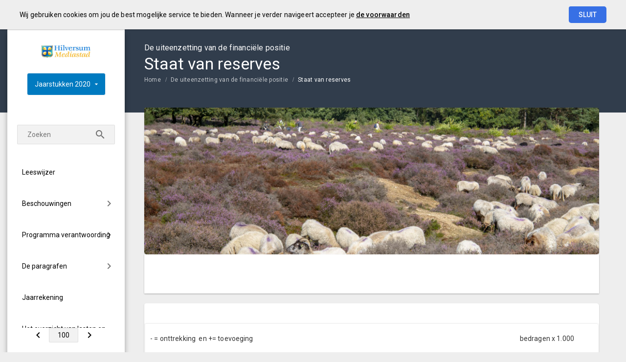

--- FILE ---
content_type: text/html; charset=UTF-8
request_url: https://hilversum.jaarverslag-2020.nl/p8809/staat-van-reserves
body_size: 17416
content:
<!DOCTYPE html><html lang="nl"><head><meta charset="UTF-8"><meta name="viewport" content="width=device-width,initial-scale=1"><title>Staat van reserves | Jaarstukken 2020</title><link rel="stylesheet" href="https://fonts.googleapis.com/css?family=Roboto:100,100italic,300,300italic,400,400italic,500,500italic,700,700italic,900,900italic"><link rel="stylesheet" href="https://fonts.googleapis.com/icon?family=Material+Icons"><link rel="stylesheet" href="/assets/css/app-main.c5eae132.css"><meta name="print-page" content="/printhtml/8809.html"><meta name="mobile-web-app-capable" content="yes"><meta name="apple-mobile-web-app-capable" content="yes"><meta name="apple-mobile-web-app-title" content="Jaarstukken 2020"><link rel="apple-touch-startup-image" href="/startup-portrait@2x.png" media="(device-width: 768px) and (device-height: 1024px) and (-webkit-device-pixel-ratio: 2) and (orientation: portrait)"><link rel="apple-touch-startup-image" href="/startup-landscape@2x.png" media="(device-width: 768px) and (device-height: 1024px) and (-webkit-device-pixel-ratio: 2) and (orientation: landscape)"><link rel="apple-touch-startup-image" href="/startup-portrait.png" media="(device-width: 768px) and (device-height: 1024px) and (-webkit-device-pixel-ratio: 1) and (orientation: portrait)"><link rel="apple-touch-startup-image" href="/startup-landscape.png" media="(device-width: 768px) and (device-height: 1024px) and (-webkit-device-pixel-ratio: 1) and (orientation: landscape)"><link rel="apple-touch-icon" href="/apple-touch-icon.png"><link rel="icon" type="image/png" href="/favicon-32x32.png" sizes="32x32"><link rel="icon" type="image/png" href="/favicon-16x16.png" sizes="16x16"><link rel="manifest" href="/manifest.webmanifest"><link rel="mask-icon" href="/safari-pinned-tab.svg" color="#00a5c7"><meta name="theme-color" content="#00a5c7"></head><body class="template-olympic no-secondary-menu no-auditor-report no-peer-menu no-portal-button no-descendant-menu custom--financiele-positie-popup layout3 page-8809"><a class="skip-link" href="#main">Ga naar de inhoud van deze pagina.</a><nav class="home-navigation" aria-label="Home navigatie"><a href="/" class="site-logo" title="Ga naar de startpagina van het Jaarverslag 2020"><img src="/assets/img/logo_hilversum_f048bdc94e3860e31b250b7d0a059baa.jpg" class="site-logo-image" alt="Logo van Gemeente Hilversum"></a><div class="site-document-title document-content"><div class="site-document-title-wrapper"><button class="expand-doc-list-button"><div class="document-name"><span class="document-name-0">Jaarstukken</span> <span class="document-name-1">2020</span></div></button><ul class="doc-list hidden"><li><a class="portal-link" href="https://hilversum.pcportal.nl" target="_blank">Portal</a></li></ul></div></div></nav><nav class="portal-navigation" aria-label="Portal navigatie"></nav><button class="site-primary-menu-mobile" aria-label="Toon hoofdnavigatie" aria-hidden="true"></button><nav class="site-primary-menu" aria-label="Hoofdnavigatie"><div class="menu-item-list-container level-1" data-title="De uiteenzetting van de financiële positie"><ul class="menu-item-list level-1" role="menubar"><li class="menu-item level-1" role="menuitem"><a href="/p8782/leeswijzer" class="menu-item-link level-1 no-icon">Leeswijzer</a></li><li id="71164c6732764eab" class="menu-item level-1" role="menuitem"><button id="mi_71164c6732764eab" class="menu-item-container has-children level-1 no-icon" aria-haspopup="true" aria-owns="menu_71164c6732764eab">Beschouwingen</button><div class="menu-item-list-container level-2" id="menu_71164c6732764eab" aria-hidden="true" aria-labelledby="mi_71164c6732764eab"><ul class="menu-item-list level-2"><li class="menu-item level-2" role="menuitem"><a href="/p8698/algemene-beschouwingen" class="menu-item-link level-2 no-icon">Algemene beschouwingen</a></li><li class="menu-item level-2" role="menuitem"><a href="/p9042/coronacrisis" class="menu-item-link level-2 no-icon">Coronacrisis</a></li><li class="menu-item level-2" role="menuitem"><a href="/p8790/financiele-beschouwingen" class="menu-item-link level-2 no-icon">Financiële beschouwingen</a></li></ul></div></li><li id="3fb9185a05914eab" class="menu-item level-1" role="menuitem"><button id="mi_3fb9185a05914eab" class="menu-item-container has-children level-1 no-icon" aria-haspopup="true" aria-owns="menu_3fb9185a05914eab">Programma verantwoording</button><div class="menu-item-list-container level-2" id="menu_3fb9185a05914eab" aria-hidden="true" aria-labelledby="mi_3fb9185a05914eab"><ul class="menu-item-list level-2"><li class="menu-item level-2" role="menuitem"><a href="/p8712/wonen-en-leven" class="menu-item-link level-2 no-icon">Wonen en leven</a></li><li class="menu-item level-2" role="menuitem"><a href="/p8713/zorg" class="menu-item-link level-2 no-icon">Zorg</a></li><li class="menu-item level-2" role="menuitem"><a href="/p8907/werken" class="menu-item-link level-2 no-icon">Werken</a></li><li class="menu-item level-2" role="menuitem"><a href="/p8715/bestuur" class="menu-item-link level-2 no-icon">Bestuur</a></li><li class="menu-item level-2" role="menuitem"><a href="/p8716/financien-en-grondexploitaties" class="menu-item-link level-2 no-icon">Financiën en grondexploitaties</a></li></ul></div></li><li id="5318b35c47ec4eab" class="menu-item level-1" role="menuitem"><button id="mi_5318b35c47ec4eab" class="menu-item-container has-children level-1 no-icon" aria-haspopup="true" aria-owns="menu_5318b35c47ec4eab">De paragrafen</button><div class="menu-item-list-container level-2" id="menu_5318b35c47ec4eab" aria-hidden="true" aria-labelledby="mi_5318b35c47ec4eab"><ul class="menu-item-list level-2"><li class="menu-item level-2" role="menuitem"><a href="/p8791/lokale-heffingen" class="menu-item-link level-2 no-icon">Lokale heffingen</a></li><li class="menu-item level-2" role="menuitem"><a href="/p8792/weerstandsvermogen-en-risicobeheersing" class="menu-item-link level-2 no-icon">Weerstandsvermogen en risicobeheersing</a></li><li class="menu-item level-2" role="menuitem"><a href="/p8793/onderhoud-kapitaalgoederen" class="menu-item-link level-2 no-icon">Onderhoud kapitaalgoederen</a></li><li class="menu-item level-2" role="menuitem"><a href="/p8794/financiering" class="menu-item-link level-2 no-icon">Financiering</a></li><li class="menu-item level-2" role="menuitem"><a href="/p8795/bedrijfsvoering" class="menu-item-link level-2 no-icon">Bedrijfsvoering</a></li><li class="menu-item level-2" role="menuitem"><a href="/p8796/verbonden-partijen" class="menu-item-link level-2 no-icon">Verbonden partijen</a></li><li class="menu-item level-2" role="menuitem"><a href="/p8797/grondbeleid" class="menu-item-link level-2 no-icon">Grondbeleid</a></li></ul></div></li><li class="menu-item level-1" role="menuitem"><a href="/p8785/jaarrekening" class="menu-item-link level-1 no-icon">Jaarrekening</a></li><li id="9a6de6ede8a70eab" class="menu-item level-1" role="menuitem"><button id="mi_9a6de6ede8a70eab" class="menu-item-container has-children level-1 no-icon" aria-haspopup="true" aria-owns="menu_9a6de6ede8a70eab">Het overzicht van lasten en baten</button><div class="menu-item-list-container level-2" id="menu_9a6de6ede8a70eab" aria-hidden="true" aria-labelledby="mi_9a6de6ede8a70eab"><ul class="menu-item-list level-2"><li class="menu-item level-2" role="menuitem"><a href="/p8798/het-overzicht-van-lasten-en-baten-in-een-oogopslag" class="menu-item-link level-2 no-icon">Het overzicht van lasten en baten 'in één oogopslag'</a></li><li class="menu-item level-2" role="menuitem"><a href="/p8799/toelichting-op-de-verschillen" class="menu-item-link level-2 no-icon">Toelichting op de verschillen</a></li><li class="menu-item level-2" role="menuitem"><a href="/p8800/overzicht-van-incidentele-lasten-en-baten" class="menu-item-link level-2 no-icon">Overzicht van incidentele lasten en baten</a></li><li class="menu-item level-2" role="menuitem"><a href="/p8804/lasten-en-baten-financieringsfunctie" class="menu-item-link level-2 no-icon">Lasten en baten financieringsfunctie</a></li><li class="menu-item level-2" role="menuitem"><a href="/p8805/bezoldiging-topfunctionarissen-wnt" class="menu-item-link level-2 no-icon">Bezoldiging topfunctionarissen (WNT)</a></li></ul></div></li><li id="2ffcdfbc84d84eab" class="menu-item level-1 active" role="menuitem"><button id="mi_2ffcdfbc84d84eab" class="menu-item-container has-children level-1 no-icon" aria-haspopup="true" aria-owns="menu_2ffcdfbc84d84eab">De uiteenzetting van de financiële positie</button><div class="menu-item-list-container level-2" id="menu_2ffcdfbc84d84eab" aria-hidden="true" aria-labelledby="mi_2ffcdfbc84d84eab"><ul class="menu-item-list level-2"><li class="menu-item level-2" role="menuitem"><a href="/p8806/balans" class="menu-item-link level-2 no-icon">Balans</a></li><li class="menu-item level-2" role="menuitem"><a href="/p8807/toelichting-op-de-balans" class="menu-item-link level-2 no-icon">Toelichting op de balans</a></li><li class="menu-item level-2" role="menuitem"><a href="/p8808/investeringskredieten" class="menu-item-link level-2 no-icon">Investeringskredieten</a></li><li class="menu-item level-2 active" role="menuitem"><a href="#main" class="menu-item-link level-2 no-icon">Staat van reserves</a></li><li class="menu-item level-2" role="menuitem"><a href="/p8810/staat-van-voorzieningen" class="menu-item-link level-2 no-icon">Staat van voorzieningen</a></li><li class="menu-item level-2" role="menuitem"><a href="/p8811/staat-van-overlopende-passiva-en-activa-voortvloeiende-uit-rijks-en-provinciale" class="menu-item-link level-2 no-icon">Staat van overlopende passiva en activa, voortvloeiende uit rijks- en provinciale bijdragen</a></li><li class="menu-item level-2" role="menuitem"><a href="/p8813/gewaarborgde-geldleningen" class="menu-item-link level-2 no-icon">Gewaarborgde geldleningen</a></li><li class="menu-item level-2" role="menuitem"><a href="/p8710/emu-saldo" class="menu-item-link level-2 no-icon">EMU-saldo</a></li></ul></div></li><li id="7e08decb4388b6ab" class="menu-item level-1" role="menuitem"><button id="mi_7e08decb4388b6ab" class="menu-item-container has-children level-1 no-icon" aria-haspopup="true" aria-owns="menu_7e08decb4388b6ab">Bijlagen</button><div class="menu-item-list-container level-2" id="menu_7e08decb4388b6ab" aria-hidden="true" aria-labelledby="mi_7e08decb4388b6ab"><ul class="menu-item-list level-2"><li class="menu-item level-2" role="menuitem"><a href="/p8814/overzicht-van-taakvelden-per-programma" class="menu-item-link level-2 no-icon">Overzicht van taakvelden per programma</a></li><li class="menu-item level-2" role="menuitem"><a href="/p8789/verantwoordingsinformatie-over-de-specifieke-uitkeringen-sisa" class="menu-item-link level-2 no-icon">Verantwoordingsinformatie over de specifieke uitkeringen (SiSa)</a></li></ul></div></li><li class="menu-item level-1" role="menuitem"><a href="/p8942/specificatie-risicos" class="menu-item-link level-1 no-icon">Specificatie risico’s</a></li></ul></div></nav><button class="site-quicknav-mobile" aria-label="Toon snelle navigatie" aria-hidden="true"></button><nav class="site-quicknav" aria-label="Navigeer snel naar een pagina"><div class="wrapper"><a href="/p8808/investeringskredieten" class="btn btn-icon prev" aria-label="Investeringskredieten"></a><form id="goto-page" role="navigation"><input type="number" class="pagenumber" aria-label="Ga naar pagina" min="1" step="any" placeholder="100"></form><a href="/p8810/staat-van-voorzieningen" class="btn btn-icon next" aria-label="Staat van voorzieningen"></a></div></nav><button class="site-searchbox-mobile" aria-label="Zoek door de website" aria-hidden="true"></button><form class="site-searchbox"><input type="search" class="site-searchbox-input" name="q" placeholder="Zoeken" aria-label="Zoekterm" autocomplete="off"> <button class="btn site-searchbox-submit" type="submit" aria-label="Zoeken"></button><ul class="search-suggestions"></ul></form><header class="site-page-header no-icon"><div class="page-header-title"><p class="page-subtitle document-content">De uiteenzetting van de financiële positie</p><h1 class="page-title document-content">Staat van reserves</h1></div></header><nav class="site-breadcrumbs" aria-label="Breadcrumbs"><div class="menu-item-list-container level-1" data-title="Staat van reserves"><ul class="menu-item-list level-1" role="menubar"><li class="menu-item level-1" role="menuitem"><a href="/" class="menu-item-link level-1 no-icon">Home</a></li><li class="menu-item level-1" role="menuitem"><a href="/p8787/de-uiteenzetting-van-de-financiele-positie" class="menu-item-link level-1 no-icon">De uiteenzetting van de financiële positie</a></li><li class="menu-item level-1 active" role="menuitem"><a href="#main" class="menu-item-link level-1 no-icon">Staat van reserves</a></li></ul></div></nav><section class="site-banner" aria-label="Banner" role="presentation"><div class="site-banner-image"><img alt="" src="/assets/img/034_financiele_positie_da82702cf73ccaa7db3ea45cb92aeb64.jpg"></div></section><main id="main" tabindex="0" class="main has-background"><div class="table-container"><div class="document-content"><div class="table-container"><table id="table-37962-1"><colgroup><col><col><col><col><col><col><col><col></colgroup><tbody><tr><td colspan="2" id="1977141"><p><span id="_dx_frag_StartFragment"></span>- = onttrekking  en += toevoeging</p></td><td></td><td></td><td></td><td></td><td class="lcRight" colspan="2" headers="1977141"><p>bedragen x 1.000</p></td><td></td></tr><tr class="header"><th class="lcCenter" id="6273309"><p>nr.</p></th><td headers="6273309"><p>omschrijving reserve</p></td><td class="lcCenter" headers="6273309"><p>saldo <br>begin<br>dienstjaar</p></td><td class="lcCenter" headers="6273309"><p>toevoeging<br>begroting</p></td><td class="lcCenter" headers="6273309"><p>onttrekking<br>begroting</p></td><td class="lcCenter" headers="6273309"><p>toevoeging<br>realisatie</p></td><td class="lcCenter" headers="6273309"><p>onttrekking<br>realisatie</p></td><td class="lcCenter" headers="6273309"><p>saldo <br>einde<br>dienstjaar</p></td><td></td></tr><tr><th class="cstC21FFA42 lcCenter" id="54717754"><p><span class="cstC21FFA42">1</span></p></th><td class="cstC21FFA42" headers="54717754"><p><span class="cstC21FFA42">Afvalstoffen (egalisatiereserve)</span></p></td><td class="cstC21FFA42 lcRight" headers="54717754"><p><span class="cstC21FFA42">        2.147</span></p></td><td class="lcRight"></td><td class="lcRight" headers="54717754"><p><span class="">            -32</span></p></td><td class="lcRight"></td><td class="lcRight" headers="54717754"><p><span class="">         -1.010</span></p></td><td class="lcRight" headers="54717754"><p><span class="">        1.105</span></p></td><td class="popup-button-cell"><div class="button-with-popup level--1"><button class="button-popup level--1 no-icon" data-action-name="show-popup" data-action-target="#popup-2d636e32e64e4618bd0d2134ce63030c" aria-haspopup="true" aria-controls="popup-2d636e32e64e4618bd0d2134ce63030c"><span></span></button><div id="popup-2d636e32e64e4618bd0d2134ce63030c" class="ls-modal" role="dialog" aria-hidden="true" aria-labelledby="popup-2d636e32e64e4618bd0d2134ce63030c-title"><div class="modal-nav"><button class="btn close" tabindex="0" aria-label="Sluit pop-up venster"></button></div><div class="modal-header"><div tabindex="0" class="modal-header-title-group"><span id="popup-2d636e32e64e4618bd0d2134ce63030c-title" class="modal-header-title document-content">1 1</span></div></div><div tabindex="0" class="modal-content"><div class="document-content"><div id="block37983" class="blockContent et8118"><div class="table-container" tabindex="0"><table id="table-37983-1"><colgroup><col><col><col></colgroup><tbody><tr><th id="42021648"><p><span id="_dx_frag_StartFragment"></span> <span class="cst7339F6F1"><em class="lcStyle6">1. Afvalstoffen (egalisatiereserve)</em></span></p></th><td></td><td></td></tr><tr class="header"><th id="50196975"><p>omschrijving</p></th><td class="lcRight" headers="50196975"><p> bedrag </p></td><td class="lcCenter" headers="50196975"><p>referentie</p></td></tr><tr><th class="cstC21FFA42" id="36191001"><p><span class="cstC21FFA42">Stand per 1 januari </span></p></th><td class="cstC21FFA42" headers="36191001"><p><span class="cstC21FFA42">            2.147</span></p></td><td class="cstC21FFA42 lcCenter" headers="36191001"><p><span class="cstC21FFA42">1</span></p></td></tr><tr><th class="cstC21FFA42" id="41958727"><p><span class="cstC21FFA42">Toevoegingen</span></p></th><td class="cstC21FFA42" headers="41958727"><p><span class="cstC21FFA42">                    -</span></p></td><td class="cstC21FFA42 lcCenter" headers="41958727"><p><span class="cstC21FFA42">2</span></p></td></tr><tr><th class="cstC21FFA42" id="43590235"><p><span class="cstC21FFA42">Onttrekkingen</span></p></th><td class="cstC21FFA42" headers="43590235"><p><span class="cstC21FFA42">           -1.042</span></p></td><td class="cstC21FFA42 lcCenter" headers="43590235"><p><span class="cstC21FFA42">3</span></p></td></tr><tr><th class="cstBA42D9A1" id="13571998"><p><span class="cstBA42D9A1">Waarde per 31 december </span></p></th><td class="cstBA42D9A1" headers="13571998"><p><span class="cstBA42D9A1">            1.105</span></p></td><td class="cstBA42D9A1"></td></tr></tbody></table></div><p>Referentie 1:<br>Het doel van deze reserve is het beschikbaar houden van niet bestede financiële middelen voor de egalisering van de tarieven afvalstoffenheffing in de komende jaren. De reserve is in het verleden vooral gevormd door meevallers in de uitgaven van de Gewestelijke Afvalstoffendienst.</p><p>Referentie 2:<br>Conform het raadsbesluit bij de jaarstukken 2019 (raad 1 juli 2020) is een bedrag van € 32.000 onttrokken aan de reserve. Daarnaast is een onttrekking begroot en gerealiseerd van € 1.010.000 om de tariefstijging afvalstoffenheffing stabiel te houden. Uit de jaarstukken blijkt dat deze onttrekking € 54.000 hoger was dan noodzakelijk. Bij de behandeling van de jaarstukken 2020 zal een voorstel tot terugstorting van dit bedrag voorgelegd worden.</p></div></div></div></div></div></td></tr><tr><th class="cstC21FFA42 lcCenter" id="41110764"><p><span class="cstC21FFA42">2</span></p></th><td class="cstC21FFA42" headers="41110764"><p><span class="cstC21FFA42">Beeldende kunst</span></p></td><td class="cstC21FFA42 lcRight" headers="41110764"><p><span class="cstC21FFA42">             56</span></p></td><td class="lcRight"></td><td class="lcRight"></td><td class="lcRight"></td><td class="lcRight" headers="41110764"><p><span class="">              -37</span></p></td><td class="lcRight" headers="41110764"><p><span class="">             19</span></p></td><td class="popup-button-cell"><div class="button-with-popup level--1"><button class="button-popup level--1 no-icon" data-action-name="show-popup" data-action-target="#popup-bb1a3ab8cf4441ea99fbbb66eb268199" aria-haspopup="true" aria-controls="popup-bb1a3ab8cf4441ea99fbbb66eb268199"><span></span></button><div id="popup-bb1a3ab8cf4441ea99fbbb66eb268199" class="ls-modal" role="dialog" aria-hidden="true" aria-labelledby="popup-bb1a3ab8cf4441ea99fbbb66eb268199-title"><div class="modal-nav"><button class="btn close" tabindex="0" aria-label="Sluit pop-up venster"></button></div><div class="modal-header"><div tabindex="0" class="modal-header-title-group"><span id="popup-bb1a3ab8cf4441ea99fbbb66eb268199-title" class="modal-header-title document-content">2 2</span></div></div><div tabindex="0" class="modal-content"><div class="document-content"><div id="block37980" class="blockContent et8115"><div class="table-container" tabindex="0"><table id="table-37980-1"><colgroup><col><col><col></colgroup><tbody><tr><th id="15773696"><p><span id="_dx_frag_StartFragment"></span> <span class="cst7339F6F1"><em class="lcStyle6">2. Beeldende kunst</em></span></p></th><td></td><td></td></tr><tr class="header"><th id="45625435"><p>omschrijving</p></th><td class="lcRight" headers="45625435"><p> bedrag </p></td><td class="lcCenter" headers="45625435"><p>referentie</p></td></tr><tr><th class="cstC21FFA42" id="25941424"><p><span class="cstC21FFA42">Stand per 1 januari </span></p></th><td class="cstC21FFA42" headers="25941424"><p><span class="cstC21FFA42">                 56</span></p></td><td class="cstC21FFA42 lcCenter" headers="25941424"><p><span class="cstC21FFA42">1</span></p></td></tr><tr><th class="cstC21FFA42" id="39495015"><p><span class="cstC21FFA42">Toevoegingen</span></p></th><td class="cstC21FFA42" headers="39495015"><p><span class="cstC21FFA42">                    -</span></p></td><td class="cstC21FFA42"></td></tr><tr><th class="cstC21FFA42" id="53335954"><p><span class="cstC21FFA42">Onttrekkingen</span></p></th><td class="cstC21FFA42" headers="53335954"><p><span class="cstC21FFA42">                -37</span></p></td><td class="cstC21FFA42 lcCenter" headers="53335954"><p><span class="cstC21FFA42">2</span></p></td></tr><tr><th class="cstBA42D9A1" id="30239530"><p><span class="cstBA42D9A1">Waarde per 31 december </span></p></th><td class="cstBA42D9A1" headers="30239530"><p><span class="cstBA42D9A1">                 19</span></p></td><td class="cstBA42D9A1"></td></tr></tbody></table></div><p>Referentie 1:<br>Het doel van deze reserve is het hebben van extra financiële middelen voor de uitvoering van projecten beeldende kunst, indien het structurele budget van € 22.000 in de exploitatiebegroting niet toereikend is.</p><p>Referentie 2:<br>De middelen waren bestemd voor het creëren van plekken voor poëzie in de openbare ruimte. Daarnaast wordt jaarlijks van een burgemeester de aanwezige foto vervangen door een schilderij.<br>Door de maatregelen als gevolg van de coronacrisis konden vrijwel alle activiteiten die gepland stonden voor 2020 niet doorgaan. Er is geen portret voor de burgemeestersgalerij gerealiseerd. Er zijn twee gedichten gemaakt, maar die zijn beide nog niet onthuld. Dat is pas mogelijk in 2021. Daarom zal bij de behandeling van de jaarstukken verzocht worden het bedrag van € 37.000 terug te storten in de reserve.</p></div></div></div></div></div></td></tr><tr><th class="cstC21FFA42 lcCenter" id="21662973"><p><span class="cstC21FFA42">3</span></p></th><td class="cstC21FFA42" headers="21662973"><p><span class="cstC21FFA42">Stedelijke ontwikkeling</span></p></td><td class="cstC21FFA42 lcRight" headers="21662973"><p><span class="cstC21FFA42">                -</span></p></td><td class="lcRight"></td><td class="lcRight"></td><td class="lcRight" headers="21662973"><p><span class="">        2.370</span></p></td><td class="lcRight" headers="21662973"><p><span class="">         -2.370</span></p></td><td class="lcRight" headers="21662973"><p><span class="">                -</span></p></td><td class="popup-button-cell"><div class="button-with-popup level--1"><button class="button-popup level--1 no-icon" data-action-name="show-popup" data-action-target="#popup-f57e6baaad3f405fa59e3b4fe08092fe" aria-haspopup="true" aria-controls="popup-f57e6baaad3f405fa59e3b4fe08092fe"><span></span></button><div id="popup-f57e6baaad3f405fa59e3b4fe08092fe" class="ls-modal" role="dialog" aria-hidden="true" aria-labelledby="popup-f57e6baaad3f405fa59e3b4fe08092fe-title"><div class="modal-nav"><button class="btn close" tabindex="0" aria-label="Sluit pop-up venster"></button></div><div class="modal-header"><div tabindex="0" class="modal-header-title-group"><span id="popup-f57e6baaad3f405fa59e3b4fe08092fe-title" class="modal-header-title document-content">3 3</span></div></div><div tabindex="0" class="modal-content"><div class="document-content"><div id="block37979" class="blockContent et8114"><div class="table-container" tabindex="0"><table id="table-37979-1"><colgroup><col><col><col></colgroup><tbody><tr><th id="21034063"><p><span id="_dx_frag_StartFragment"></span> <span class="cst7339F6F1"><em class="lcStyle6">3. Stedelijke ontwikkeling</em></span></p></th><td></td><td></td></tr><tr class="header"><th id="61093003"><p>omschrijving</p></th><td class="lcRight" headers="61093003"><p> bedrag </p></td><td class="lcCenter" headers="61093003"><p>referentie</p></td></tr><tr><th class="cstC21FFA42" id="39423246"><p><span class="cstC21FFA42">Stand per 1 januari </span></p></th><td class="cstC21FFA42" headers="39423246"><p><span class="cstC21FFA42">                    -</span></p></td><td class="cstC21FFA42 lcCenter" headers="39423246"><p><span class="cstC21FFA42">1</span></p></td></tr><tr><th class="cstC21FFA42" id="45800178"><p><span class="cstC21FFA42">Toevoegingen</span></p></th><td class="cstC21FFA42" headers="45800178"><p><span class="cstC21FFA42">            2.370</span></p></td><td class="cstC21FFA42 lcCenter" headers="45800178"><p><span class="cstC21FFA42">2</span></p></td></tr><tr><th class="cstC21FFA42" id="44289400"><p><span class="cstC21FFA42">Onttrekkingen</span></p></th><td class="cstC21FFA42" headers="44289400"><p><span class="cstC21FFA42">           -2.370</span></p></td><td class="cstC21FFA42 lcCenter" headers="44289400"><p><span class="cstC21FFA42">3</span></p></td></tr><tr><th class="cstBA42D9A1" id="19875400"><p><span class="cstBA42D9A1">Waarde per 31 december </span></p></th><td class="cstBA42D9A1" headers="19875400"><p><span class="cstBA42D9A1">                    -</span></p></td><td class="cstBA42D9A1"></td></tr></tbody></table></div><p>Referentie 1:<br>Het doel van deze reserve is het beschikbaar hebben van middelen voor ontwikkelingen in de stad. Naast de toevoegingen uit de algemene middelen kunnen ook incidentele opbrengsten, bijvoorbeeld meeropbrengsten uit vastgoed verkopen of anterieure overeenkomsten, aan deze reserve toegevoegd worden.</p><p>Referentie 2:<br>Vanuit de verkoop van niet-strategisch vastgoed is een bedrag van € 1.450.000 toegevoegd aan de reserve. Daarnaast is een jaarlijkse geraamde oplopende dotatie gerealiseerd. In 2020 bedroeg deze € 300.000. Om te voorkomen dat de reserve na onttrekking van het begrote bedrag een negatief saldo zou vertonen is van de tussentijdse winst uit de grondexploitaties € 620.000 incidenteel extra toegevoegd.</p><p>Referentie 3:<br>De onttrekking aan de reserve bestaat voor € 1.000.000 aan inzet personeel ten behoeve van het projectportfolio, € 750.000 ten behoeve van de invoering van de omgevingswet en voorbereidingskosten voor achtereenvolgens het Stationsgebied (€ 300.000), Arenapark (€ 250.000) en de kleine Spoorbomen (€ 70.000).</p></div></div></div></div></div></td></tr><tr><th class="cstC21FFA42 lcCenter" id="60019677"><p><span class="cstC21FFA42">4</span></p></th><td class="cstC21FFA42" headers="60019677"><p><span class="cstC21FFA42">Mobiliteitsfonds</span></p></td><td class="cstC21FFA42 lcRight" headers="60019677"><p><span class="cstC21FFA42">        1.072</span></p></td><td class="lcRight" headers="60019677"><p><span class="">           160</span></p></td><td class="lcRight"></td><td class="lcRight"></td><td class="lcRight" headers="60019677"><p><span class="">              -50</span></p></td><td class="lcRight" headers="60019677"><p><span class="">        1.182</span></p></td><td class="popup-button-cell"><div class="button-with-popup level--1"><button class="button-popup level--1 no-icon" data-action-name="show-popup" data-action-target="#popup-58bcc6800a1e4f7ba98c4a7279d79023" aria-haspopup="true" aria-controls="popup-58bcc6800a1e4f7ba98c4a7279d79023"><span></span></button><div id="popup-58bcc6800a1e4f7ba98c4a7279d79023" class="ls-modal" role="dialog" aria-hidden="true" aria-labelledby="popup-58bcc6800a1e4f7ba98c4a7279d79023-title"><div class="modal-nav"><button class="btn close" tabindex="0" aria-label="Sluit pop-up venster"></button></div><div class="modal-header"><div tabindex="0" class="modal-header-title-group"><span id="popup-58bcc6800a1e4f7ba98c4a7279d79023-title" class="modal-header-title document-content">4 4</span></div></div><div tabindex="0" class="modal-content"><div class="document-content"><div id="block37976" class="blockContent et8109"><div class="table-container" tabindex="0"><table id="table-37976-1"><colgroup><col><col><col></colgroup><tbody><tr><th id="6542260"><p><span id="_dx_frag_StartFragment"></span> <span class="cst7339F6F1"><em class="lcStyle6">4. Mobiliteitsfonds</em></span></p></th><td></td><td></td></tr><tr class="header"><th id="15848692"><p>omschrijving</p></th><td class="lcRight" headers="15848692"><p> bedrag </p></td><td class="lcCenter" headers="15848692"><p>referentie</p></td></tr><tr><th class="cstC21FFA42" id="53500010"><p><span class="cstC21FFA42">Stand per 1 januari </span></p></th><td class="cstC21FFA42" headers="53500010"><p><span class="cstC21FFA42">            1.072</span></p></td><td class="cstC21FFA42 lcCenter" headers="53500010"><p><span class="cstC21FFA42">1</span></p></td></tr><tr><th class="cstC21FFA42" id="47465439"><p><span class="cstC21FFA42">Toevoegingen</span></p></th><td class="cstC21FFA42" headers="47465439"><p><span class="cstC21FFA42">               160</span></p></td><td class="cstC21FFA42 lcCenter" headers="47465439"><p><span class="cstC21FFA42">2</span></p></td></tr><tr><th class="cstC21FFA42" id="17815236"><p><span class="cstC21FFA42">Onttrekkingen</span></p></th><td class="cstC21FFA42" headers="17815236"><p><span class="cstC21FFA42">                -50</span></p></td><td class="cstC21FFA42 lcCenter" headers="17815236"><p><span class="cstC21FFA42">3</span></p></td></tr><tr><th class="cstBA42D9A1" id="58660465"><p><span class="cstBA42D9A1">Waarde per 31 december </span></p></th><td class="cstBA42D9A1" headers="58660465"><p><span class="cstBA42D9A1">            1.182</span></p></td><td class="cstBA42D9A1"></td></tr></tbody></table></div><p>Referentie 1:<br>Aan deze reserve worden de van derden verkregen middelen voor het niet kunnen voldoen aan een bestaande parkeernorm toegevoegd. Deze reserve zal worden ingezet voor het in brede zin accommoderen van de parkeersituatie en het vergroten van de bereikbaarheid van de gemeente Hilversum.</p><p>Referentie 2:<br>Conform het besluit bij de jaarstukken 2019 (raad 1 juli 2020) is een bedrag van € 160.000<br>toegevoegd aan de reserve. Van de in 2020 ontvangen bijdragen voor het mobiliteitsfonds (€ 37.000)<br>zal bij de behandeling van de jaarstukken 2020 voorgesteld worden deze in dit fonds te storten.</p><p>Referentie 3:<br>De onttrekking was bestemd voor de uitvoering van het onderzoek en het laten opstellen van een beleidsnotitie verlaagde parkeernormen rondom ov-knooppunten en in de schil. Voor deze werkzaamheden is externe deskundigheid ingehuurd. De beleidsnotitie is door het college vastgesteld en is in januari aan de commissie ter advisering aan het college aangeboden.</p></div></div></div></div></div></td></tr><tr><th class="cstC21FFA42 lcCenter" id="60941798"><p><span class="cstC21FFA42">5</span></p></th><td class="cstC21FFA42" headers="60941798"><p><span class="cstC21FFA42">Herplantfonds</span></p></td><td class="cstC21FFA42 lcRight" headers="60941798"><p><span class="cstC21FFA42">             62</span></p></td><td class="lcRight" headers="60941798"><p><span class="">           155</span></p></td><td class="lcRight"></td><td class="lcRight"></td><td class="lcRight" headers="60941798"><p><span class="">              -54</span></p></td><td class="lcRight" headers="60941798"><p><span class="">           163</span></p></td><td class="popup-button-cell"><div class="button-with-popup level--1"><button class="button-popup level--1 no-icon" data-action-name="show-popup" data-action-target="#popup-6557b899e87545638bb4ebd0a6fab2f8" aria-haspopup="true" aria-controls="popup-6557b899e87545638bb4ebd0a6fab2f8"><span></span></button><div id="popup-6557b899e87545638bb4ebd0a6fab2f8" class="ls-modal" role="dialog" aria-hidden="true" aria-labelledby="popup-6557b899e87545638bb4ebd0a6fab2f8-title"><div class="modal-nav"><button class="btn close" tabindex="0" aria-label="Sluit pop-up venster"></button></div><div class="modal-header"><div tabindex="0" class="modal-header-title-group"><span id="popup-6557b899e87545638bb4ebd0a6fab2f8-title" class="modal-header-title document-content">5 5</span></div></div><div tabindex="0" class="modal-content"><div class="document-content"><div id="block37975" class="blockContent et8112"><div class="table-container" tabindex="0"><table id="table-37975-1"><colgroup><col><col><col></colgroup><tbody><tr><th id="52442215"><p><span id="_dx_frag_StartFragment"></span> <span class="cst7339F6F1"><em class="lcStyle6">5. Herplantfonds</em></span></p></th><td></td><td></td></tr><tr class="header"><th id="3505809"><p>omschrijving</p></th><td class="lcRight" headers="3505809"><p> bedrag </p></td><td class="lcCenter" headers="3505809"><p>referentie</p></td></tr><tr><th class="cstC21FFA42" id="32565629"><p><span class="cstC21FFA42">Stand per 1 januari </span></p></th><td class="cstC21FFA42" headers="32565629"><p><span class="cstC21FFA42">                 62</span></p></td><td class="cstC21FFA42 lcCenter" headers="32565629"><p><span class="cstC21FFA42">1</span></p></td></tr><tr><th class="cstC21FFA42" id="63947943"><p><span class="cstC21FFA42">Toevoegingen</span></p></th><td class="cstC21FFA42" headers="63947943"><p><span class="cstC21FFA42">               155</span></p></td><td class="cstC21FFA42 lcCenter" headers="63947943"><p><span class="cstC21FFA42">2</span></p></td></tr><tr><th class="cstC21FFA42" id="3647662"><p><span class="cstC21FFA42">Onttrekkingen</span></p></th><td class="cstC21FFA42" headers="3647662"><p><span class="cstC21FFA42">                -54</span></p></td><td class="cstC21FFA42 lcCenter" headers="3647662"><p><span class="cstC21FFA42">3</span></p></td></tr><tr><th class="cstBA42D9A1" id="47460252"><p><span class="cstBA42D9A1">Waarde per 31 december </span></p></th><td class="cstBA42D9A1" headers="47460252"><p><span class="cstBA42D9A1">               163</span></p></td><td class="cstBA42D9A1"></td></tr></tbody></table></div><p>Referentie 1:<br>Aan deze reserve worden de van derden verkregen middelen toegevoegd die ontvangen worden voor de afkoop van de herplant van bomen bij het verlenen van een kapvergunning. Vanuit de reserve zal de gemeente nieuwe bomen planten als compensatie.</p><p>Referentie 2:<br>Conform het besluit bij de jaarstukken 2019 (raad 1 juli 2020) is een bedrag van € 155.000<br>toegevoegd aan de reserve. Van de in 2020 ontvangen bijdragen voor het herplantfonds (€ 26.000)<br>zal bij de behandeling van de jaarstukken 2020 voorgesteld worden deze in dit fonds te storten.</p><p>Referentie 3:<br>De onttrekking van € 54.000 was bestemd voor de herplant van 18 extra bomen in vijf verschillende straten (Vingboonsstraat, Dorsmanstraat, Stalpaertstraat, Vennecoolstraat en Burgemeester Gülcherlaan). De raad is hierover geïnformeerd in RIB 2019-58. Alleen de bomen in de Vingboonstraat zijn uit het herplantfonds gedekt. Bij de behandeling van de jaarstukken zal voorgesteld worden het resterende, niet gebruikte bedrag ad € 40.000 terug te storten in de reserve.</p></div></div></div></div></div></td></tr><tr><th class="cstFBBFF638"></th><td class="cstFBBFF638"><p><span class="cstFBBFF638">Totalen programma 1</span></p></td><td class="cstFBBFF638 lcRight"><p><span class="cstFBBFF638">        3.337</span></p></td><td class="cstFBBFF638 lcRight"><p><span class="cstFBBFF638">           315</span></p></td><td class="cstFBBFF638 lcRight"><p><span class="cstFBBFF638">            -32</span></p></td><td class="cstFBBFF638 lcRight"><p><span class="cstFBBFF638">        2.370</span></p></td><td class="cstFBBFF638 lcRight"><p><span class="cstFBBFF638">         -3.521</span></p></td><td class="cstFBBFF638 lcRight"><p><span class="cstFBBFF638">        2.469</span></p></td><td class="cstFBBFF638 lcRight"></td></tr><tr><th class="cstC21FFA42 lcCenter" id="23546777"><p><span class="cstC21FFA42">6</span></p></th><td class="cstC21FFA42" headers="23546777"><p><span class="cstC21FFA42">Onderwijsgebouwen</span></p></td><td class="cstC21FFA42 lcRight" headers="23546777"><p><span class="cstC21FFA42">           286</span></p></td><td class="lcRight"></td><td class="lcRight"></td><td class="lcRight"></td><td class="lcRight" headers="23546777"><p><span class="">            -107</span></p></td><td class="lcRight" headers="23546777"><p><span class="">           179</span></p></td><td class="popup-button-cell"><div class="button-with-popup level--1"><button class="button-popup level--1 no-icon" data-action-name="show-popup" data-action-target="#popup-17eced6e2cdd492da730204e29b89742" aria-haspopup="true" aria-controls="popup-17eced6e2cdd492da730204e29b89742"><span></span></button><div id="popup-17eced6e2cdd492da730204e29b89742" class="ls-modal" role="dialog" aria-hidden="true" aria-labelledby="popup-17eced6e2cdd492da730204e29b89742-title"><div class="modal-nav"><button class="btn close" tabindex="0" aria-label="Sluit pop-up venster"></button></div><div class="modal-header"><div tabindex="0" class="modal-header-title-group"><span id="popup-17eced6e2cdd492da730204e29b89742-title" class="modal-header-title document-content">6 6</span></div></div><div tabindex="0" class="modal-content"><div class="document-content"><div id="block37972" class="blockContent et8107"><div class="table-container" tabindex="0"><table id="table-37972-1"><colgroup><col><col><col></colgroup><tbody><tr><th id="17270561"><p><span id="_dx_frag_StartFragment"></span> <span class="cst7339F6F1"><em class="lcStyle6">6. Onderwijsgebouwen</em></span></p></th><td></td><td></td></tr><tr class="header"><th id="1469655"><p>omschrijving</p></th><td class="lcRight" headers="1469655"><p> bedrag </p></td><td class="lcCenter" headers="1469655"><p>referentie</p></td></tr><tr><th class="cstC21FFA42" id="20096127"><p><span class="cstC21FFA42">Stand per 1 januari </span></p></th><td class="cstC21FFA42" headers="20096127"><p><span class="cstC21FFA42">               286</span></p></td><td class="cstC21FFA42 lcCenter" headers="20096127"><p><span class="cstC21FFA42">1</span></p></td></tr><tr><th class="cstC21FFA42" id="29718593"><p><span class="cstC21FFA42">Toevoegingen</span></p></th><td class="cstC21FFA42" headers="29718593"><p><span class="cstC21FFA42">                    -</span></p></td><td class="cstC21FFA42"></td></tr><tr><th class="cstC21FFA42" id="33444591"><p><span class="cstC21FFA42">Onttrekkingen</span></p></th><td class="cstC21FFA42" headers="33444591"><p><span class="cstC21FFA42">              -107</span></p></td><td class="cstC21FFA42 lcCenter" headers="33444591"><p><span class="cstC21FFA42">2</span></p></td></tr><tr><th class="cstBA42D9A1" id="22021186"><p><span class="cstBA42D9A1">Waarde per 31 december </span></p></th><td class="cstBA42D9A1" headers="22021186"><p><span class="cstBA42D9A1">               179</span></p></td><td class="cstBA42D9A1"></td></tr></tbody></table></div><p>Referentie 1:<br>Deze bestemmingsreserve had aanvankelijk het karakter van een beklemde reserve, gekoppeld aan de afschrijvingslasten op een deel van de investeringen in nieuwe schoolgebouwen. Bij de vaststelling van de jaarstukken 2011 door de gemeenteraad is deze omgezet in een reguliere bestemmingsreserve met een breder karakter.</p><p>Referentie 2:<br>De onttrekking was ter dekking van het exploitatietekort op de huisvestingsvergoeding in de begroting 2020 van onderwijshuisvesting.</p></div></div></div></div></div></td></tr><tr><th class="cstC21FFA42 lcCenter" id="56492510"><p><span class="cstC21FFA42">7</span></p></th><td class="cstC21FFA42" headers="56492510"><p><span class="cstC21FFA42">Inzet HHT middelen</span></p></td><td class="cstC21FFA42 lcRight" headers="56492510"><p><span class="cstC21FFA42">           712</span></p></td><td class="lcRight" headers="56492510"><p><span class="">        1.196</span></p></td><td class="lcRight"></td><td class="lcRight"></td><td class="lcRight" headers="56492510"><p><span class="">            -913</span></p></td><td class="lcRight" headers="56492510"><p><span class="">           995</span></p></td><td class="popup-button-cell"><div class="button-with-popup level--1"><button class="button-popup level--1 no-icon" data-action-name="show-popup" data-action-target="#popup-0a469eb11f964fa7accf0b1fb5e35478" aria-haspopup="true" aria-controls="popup-0a469eb11f964fa7accf0b1fb5e35478"><span></span></button><div id="popup-0a469eb11f964fa7accf0b1fb5e35478" class="ls-modal" role="dialog" aria-hidden="true" aria-labelledby="popup-0a469eb11f964fa7accf0b1fb5e35478-title"><div class="modal-nav"><button class="btn close" tabindex="0" aria-label="Sluit pop-up venster"></button></div><div class="modal-header"><div tabindex="0" class="modal-header-title-group"><span id="popup-0a469eb11f964fa7accf0b1fb5e35478-title" class="modal-header-title document-content">7 7</span></div></div><div tabindex="0" class="modal-content"><div class="document-content"><div id="block37971" class="blockContent et8139"><div class="table-container" tabindex="0"><table id="table-37971-1"><colgroup><col><col><col></colgroup><tbody><tr><th id="30523162"><p><span id="_dx_frag_StartFragment"></span> <span class="cst7339F6F1"><em class="lcStyle6">7. Inzet HHT middelen</em></span></p></th><td></td><td></td></tr><tr class="header"><th id="50815424"><p>omschrijving</p></th><td class="lcRight" headers="50815424"><p> bedrag </p></td><td class="lcCenter" headers="50815424"><p>referentie</p></td></tr><tr><th class="cstC21FFA42" id="34019367"><p><span class="cstC21FFA42">Stand per 1 januari </span></p></th><td class="cstC21FFA42" headers="34019367"><p><span class="cstC21FFA42">               712</span></p></td><td class="cstC21FFA42 lcCenter" headers="34019367"><p><span class="cstC21FFA42">1</span></p></td></tr><tr><th class="cstC21FFA42" id="15263782"><p><span class="cstC21FFA42">Toevoegingen</span></p></th><td class="cstC21FFA42" headers="15263782"><p><span class="cstC21FFA42">            1.196</span></p></td><td class="cstC21FFA42 lcCenter" headers="15263782"><p><span class="cstC21FFA42">2</span></p></td></tr><tr><th class="cstC21FFA42" id="59193279"><p><span class="cstC21FFA42">Onttrekkingen</span></p></th><td class="cstC21FFA42" headers="59193279"><p><span class="cstC21FFA42">              -913</span></p></td><td class="cstC21FFA42 lcCenter" headers="59193279"><p><span class="cstC21FFA42">3</span></p></td></tr><tr><th class="cstBA42D9A1" id="41278810"><p><span class="cstBA42D9A1">Waarde per 31 december </span></p></th><td class="cstBA42D9A1" headers="41278810"><p><span class="cstBA42D9A1">               995</span></p></td><td class="cstBA42D9A1"></td></tr></tbody></table></div><p>Referentie 1:<br>Om de komende jaren de werkloosheid in de regio Gooi & Vechtstreek te bestrijden, is een regionaal arbeidsmarktbewerkingsplan geschreven. Dit plan ’Werken aan Werk’ is in 2019 ter besluitvorming voorgelegd aan alle gemeenteraden in de regio. In de vergadering van 12 december 2018 heeft de raad vooruitlopend hierop besloten om de resterende zgn. HHT (huishoudelijke hulp toelage) gelden te storten in een reserve met als doel de middelen te behouden voor het bestrijden van werkeloosheid.</p><p>Referentie 2:<br>Conform het besluit bij de jaarstukken 2019 (raad 1 juli 2020) is een bedrag van € 1.196.000<br>toegevoegd aan de reserve.</p><p>Referentie 3:<br>Van de totale onttrekking van € 913.000 is € 678.000 gebruikt voor de uitvoering van het regionale arbeidsmarktbewerkingsplan ‘Werken aan Werk’ (Raadsvergadering van 26 juni 2019). Het restant van € 235.000 betreft de uitvoering van het plan ‘Focus op werk: uitwerking coalitie-ambitie 2018-2022: 25% meer mensen aan het werk’.</p></div></div></div></div></div></td></tr><tr><th class="cstFBBFF638"></th><td class="cstFBBFF638"><p><span class="cstFBBFF638">Totalen programma 2</span></p></td><td class="cstFBBFF638 lcRight"><p><span class="cstFBBFF638">           998</span></p></td><td class="cstFBBFF638 lcRight"><p><span class="cstFBBFF638">        1.196</span></p></td><td class="cstFBBFF638 lcRight"><p><span class="cstFBBFF638">                -</span></p></td><td class="cstFBBFF638 lcRight"><p><span class="cstFBBFF638">                -</span></p></td><td class="cstFBBFF638 lcRight"><p><span class="cstFBBFF638">         -1.020</span></p></td><td class="cstFBBFF638 lcRight"><p><span class="cstFBBFF638">        1.174</span></p></td><td class="cstFBBFF638 lcRight"></td></tr><tr><th class="cstC21FFA42 lcCenter" id="26133575"><p><span class="cstC21FFA42">8</span></p></th><td class="cstC21FFA42" headers="26133575"><p><span class="cstC21FFA42">Creatieve sector</span></p></td><td class="cstC21FFA42 lcRight" headers="26133575"><p><span class="cstC21FFA42">           160</span></p></td><td class="lcRight"></td><td class="lcRight"></td><td class="lcRight"></td><td class="lcRight"></td><td class="lcRight" headers="26133575"><p><span class="">           160</span></p></td><td class="popup-button-cell"><div class="button-with-popup level--1"><button class="button-popup level--1 no-icon" data-action-name="show-popup" data-action-target="#popup-fde79e7320c74337a98b57fa08cebac0" aria-haspopup="true" aria-controls="popup-fde79e7320c74337a98b57fa08cebac0"><span></span></button><div id="popup-fde79e7320c74337a98b57fa08cebac0" class="ls-modal" role="dialog" aria-hidden="true" aria-labelledby="popup-fde79e7320c74337a98b57fa08cebac0-title"><div class="modal-nav"><button class="btn close" tabindex="0" aria-label="Sluit pop-up venster"></button></div><div class="modal-header"><div tabindex="0" class="modal-header-title-group"><span id="popup-fde79e7320c74337a98b57fa08cebac0-title" class="modal-header-title document-content">8 8</span></div></div><div tabindex="0" class="modal-content"><div class="document-content"><div id="block37968" class="blockContent et8136"><div class="table-container" tabindex="0"><table id="table-37968-1"><colgroup><col><col><col></colgroup><tbody><tr><th id="39307785"><p><span id="_dx_frag_StartFragment"></span> <span class="cst7339F6F1"><em class="lcStyle6">8. Creatieve sector</em></span></p></th><td></td><td></td></tr><tr class="header"><th id="33676740"><p>omschrijving</p></th><td class="lcRight" headers="33676740"><p> bedrag </p></td><td class="lcCenter" headers="33676740"><p>referentie</p></td></tr><tr><th class="cstC21FFA42" id="46396845"><p><span class="cstC21FFA42">Stand per 1 januari </span></p></th><td class="cstC21FFA42" headers="46396845"><p><span class="cstC21FFA42">               160</span></p></td><td class="cstC21FFA42 lcCenter" headers="46396845"><p><span class="cstC21FFA42">1</span></p></td></tr><tr><th class="cstC21FFA42" id="39830605"><p><span class="cstC21FFA42">Toevoegingen</span></p></th><td class="cstC21FFA42" headers="39830605"><p><span class="cstC21FFA42">                    -</span></p></td><td class="cstC21FFA42"></td></tr><tr><th class="cstC21FFA42" id="21464021"><p><span class="cstC21FFA42">Onttrekkingen</span></p></th><td class="cstC21FFA42" headers="21464021"><p><span class="cstC21FFA42">                    -</span></p></td><td class="cstC21FFA42"></td></tr><tr><th class="cstBA42D9A1" id="39129693"><p><span class="cstBA42D9A1">Waarde per 31 december </span></p></th><td class="cstBA42D9A1" headers="39129693"><p><span class="cstBA42D9A1">               160</span></p></td><td class="cstBA42D9A1"></td></tr></tbody></table></div><p>Deze bestemmingsreserve is ingesteld bij de jaarstukken 2014 en de bestedingen zouden plaatsvinden conform het door de raad op 26 juni 2013 vastgestelde voorstel 'Nota Creatieve Sector Hilversum'. De looptijd betrof de jaren 2013 -2016. Met het vaststellen van de Mediavisie 2016-2019 (raad 11 mei 2016) is besloten de reserve Creatieve Sector voort te zetten. In verband met uitloop van de activiteiten is deze reserve nog niet opgeheven. De laatste activiteiten zouden oorspronkelijk in 2020 plaatsvinden, maar zijn vanwege de coronacrisis verschoven naar 2021.<br>Hierbij wordt aangesloten bij de Agenda Economie & Media met de thema’s aantrekkelijk vestigingsklimaat, stimuleren van talent en innovatie, positioneren van Hilversum en gezonde organisaties en samenwerking. Een raadsvoorstel is in voorbereiding voor de raad van juni/juli 2021.</p></div></div></div></div></div></td></tr><tr><th class="cstC21FFA42 lcCenter" id="59670860"><p><span class="cstC21FFA42">9</span></p></th><td class="cstC21FFA42" headers="59670860"><p><span class="cstC21FFA42">Regionaal mediacentrum</span></p></td><td class="cstC21FFA42 lcRight" headers="59670860"><p><span class="cstC21FFA42">           176</span></p></td><td class="lcRight" headers="59670860"><p><span class="">           200</span></p></td><td class="lcRight"></td><td class="lcRight"></td><td class="lcRight" headers="59670860"><p><span class="">            -260</span></p></td><td class="lcRight" headers="59670860"><p><span class="">           116</span></p></td><td class="popup-button-cell"><div class="button-with-popup level--1"><button class="button-popup level--1 no-icon" data-action-name="show-popup" data-action-target="#popup-5f63e4f7e0a4497c8a8055771d58afcc" aria-haspopup="true" aria-controls="popup-5f63e4f7e0a4497c8a8055771d58afcc"><span></span></button><div id="popup-5f63e4f7e0a4497c8a8055771d58afcc" class="ls-modal" role="dialog" aria-hidden="true" aria-labelledby="popup-5f63e4f7e0a4497c8a8055771d58afcc-title"><div class="modal-nav"><button class="btn close" tabindex="0" aria-label="Sluit pop-up venster"></button></div><div class="modal-header"><div tabindex="0" class="modal-header-title-group"><span id="popup-5f63e4f7e0a4497c8a8055771d58afcc-title" class="modal-header-title document-content">9 9</span></div></div><div tabindex="0" class="modal-content"><div class="document-content"><div id="block37967" class="blockContent et8135"><div class="table-container" tabindex="0"><table id="table-37967-1"><colgroup><col><col><col></colgroup><tbody><tr><th id="14977062"><p><span id="_dx_frag_StartFragment"></span> <span class="cst7339F6F1"><em class="lcStyle6">9. Regionaal mediacentrum</em></span></p></th><td></td><td></td></tr><tr class="header"><th id="29087706"><p>omschrijving</p></th><td class="lcRight" headers="29087706"><p> bedrag </p></td><td class="lcCenter" headers="29087706"><p>referentie</p></td></tr><tr><th class="cstC21FFA42" id="34310346"><p><span class="cstC21FFA42">Stand per 1 januari </span></p></th><td class="cstC21FFA42" headers="34310346"><p><span class="cstC21FFA42">               176</span></p></td><td class="cstC21FFA42 lcCenter" headers="34310346"><p><span class="cstC21FFA42">1</span></p></td></tr><tr><th class="cstC21FFA42" id="45816623"><p><span class="cstC21FFA42">Toevoegingen</span></p></th><td class="cstC21FFA42" headers="45816623"><p><span class="cstC21FFA42">               200</span></p></td><td class="cstC21FFA42 lcCenter" headers="45816623"><p><span class="cstC21FFA42">2</span></p></td></tr><tr><th class="cstC21FFA42" id="46016105"><p><span class="cstC21FFA42">Onttrekkingen</span></p></th><td class="cstC21FFA42" headers="46016105"><p><span class="cstC21FFA42">              -260</span></p></td><td class="cstC21FFA42 lcCenter" headers="46016105"><p><span class="cstC21FFA42">3</span></p></td></tr><tr><th class="cstBA42D9A1" id="66961730"><p><span class="cstBA42D9A1">Waarde per 31 december </span></p></th><td class="cstBA42D9A1" headers="66961730"><p><span class="cstBA42D9A1">               116</span></p></td><td class="cstBA42D9A1"></td></tr></tbody></table></div><p>Referentie 1:<br>Het doel van deze reserve was om de subsidie-afbouw te dekken en hervormingen van de lokale omroep tot een regionaal mediacentrum mogelijk te maken. Naar aanleiding van motie 18-109 is voorgesteld deze reserve aan te wenden voor een subsidieregeling lokale media.</p><p>Referentie 2:<br>Conform het besluit bij de jaarstukken 2019 (raad 1 juli 2020) is een bedrag van € 200.000<br>toegevoegd aan de reserve.</p><p>Referentie 3:<br>In 2020 is een onttrekking begroot en gerealiseerd van € 260.000. De onttrokken middelen waren bestemd voor de aanvragen in het kader van de subsidieregeling lokale media. Deze middelen zijn niet volledig in 2020 besteed. Bij de behandeling van de jaarstukken zal de raad gevraagd worden het niet gebruikte deel ad € 144.000 over te hevelen naar 2021 voor de verdere uitvoering van deze subsidieregeling.</p></div></div></div></div></div></td></tr><tr><th class="cstFBBFF638"></th><td class="cstFBBFF638"><p><span class="cstFBBFF638">Totalen programma 3</span></p></td><td class="cstFBBFF638 lcRight"><p><span class="cstFBBFF638">           336</span></p></td><td class="cstFBBFF638 lcRight"><p><span class="cstFBBFF638">           200</span></p></td><td class="cstFBBFF638 lcRight"><p><span class="cstFBBFF638">                -</span></p></td><td class="cstFBBFF638 lcRight"><p><span class="cstFBBFF638">                -</span></p></td><td class="cstFBBFF638 lcRight"><p><span class="cstFBBFF638">            -260</span></p></td><td class="cstFBBFF638 lcRight"><p><span class="cstFBBFF638">           276</span></p></td><td class="cstFBBFF638 lcRight"></td></tr><tr><th class="cstC21FFA42 lcCenter" id="24316048"><p><span class="cstC21FFA42">10</span></p></th><td class="cstC21FFA42" headers="24316048"><p><span class="cstC21FFA42">Decentrale loonruimte</span></p></td><td class="cstC21FFA42 lcRight" headers="24316048"><p><span class="cstC21FFA42">           232</span></p></td><td class="lcRight"></td><td class="lcRight"></td><td class="lcRight" headers="24316048"><p><span class="">             38</span></p></td><td class="lcRight"></td><td class="lcRight" headers="24316048"><p><span class="">           270</span></p></td><td class="popup-button-cell"><div class="button-with-popup level--1"><button class="button-popup level--1 no-icon" data-action-name="show-popup" data-action-target="#popup-8364f282e38545ee8aa8b5288be30ded" aria-haspopup="true" aria-controls="popup-8364f282e38545ee8aa8b5288be30ded"><span></span></button><div id="popup-8364f282e38545ee8aa8b5288be30ded" class="ls-modal" role="dialog" aria-hidden="true" aria-labelledby="popup-8364f282e38545ee8aa8b5288be30ded-title"><div class="modal-nav"><button class="btn close" tabindex="0" aria-label="Sluit pop-up venster"></button></div><div class="modal-header"><div tabindex="0" class="modal-header-title-group"><span id="popup-8364f282e38545ee8aa8b5288be30ded-title" class="modal-header-title document-content">10 10</span></div></div><div tabindex="0" class="modal-content"><div class="document-content"><div id="block37964" class="blockContent et8132"><div class="table-container" tabindex="0"><table id="table-37964-1"><colgroup><col><col><col></colgroup><tbody><tr><th id="51659818"><p><span id="_dx_frag_StartFragment"></span> <span class="cst7339F6F1"><em class="lcStyle6">10. Decentrale loonruimte</em></span></p></th><td></td><td></td></tr><tr class="header"><th id="55571835"><p>omschrijving</p></th><td class="lcRight" headers="55571835"><p> bedrag </p></td><td class="lcCenter" headers="55571835"><p>referentie</p></td></tr><tr><th class="cstC21FFA42" id="63680438"><p><span class="cstC21FFA42">Stand per 1 januari </span></p></th><td class="cstC21FFA42" headers="63680438"><p><span class="cstC21FFA42">               232</span></p></td><td class="cstC21FFA42 lcCenter" headers="63680438"><p><span class="cstC21FFA42">1</span></p></td></tr><tr><th class="cstC21FFA42" id="42668483"><p><span class="cstC21FFA42">Toevoegingen</span></p></th><td class="cstC21FFA42" headers="42668483"><p><span class="cstC21FFA42">                 38</span></p></td><td class="cstC21FFA42 lcCenter" headers="42668483"><p><span class="cstC21FFA42">2</span></p></td></tr><tr><th class="cstC21FFA42" id="51005748"><p><span class="cstC21FFA42">Onttrekkingen</span></p></th><td class="cstC21FFA42" headers="51005748"><p><span class="cstC21FFA42">                    -</span></p></td><td class="cstC21FFA42"></td></tr><tr><th class="cstBA42D9A1" id="54003329"><p><span class="cstBA42D9A1">Waarde per 31 december </span></p></th><td class="cstBA42D9A1" headers="54003329"><p><span class="cstBA42D9A1">               270</span></p></td><td class="cstBA42D9A1"></td></tr></tbody></table></div><p>Referentie 1:<br>Het doel van deze bestemmingsreserve is het voldoen aan de afspraken met het Lokaal Overleg dat de niet in enig jaar bestede middelen voor de decentrale arbeidsvoorwaarden worden gereserveerd voor toekomstige uitgaven op dit terrein. In de begroting is een structureel bedrag van 0,1 % van de loonsom (= € 38.000) opgenomen voor het decentrale arbeidsvoorwaardenoverleg. Aanwending van dit budget voor concernbrede activiteiten vindt plaats in het overleg met het Lokaal Overleg.</p><p>Referentie 2:<br>Conform de begroting 2020 is rekening gehouden met de toevoeging van het budget decentrale loonruimte aan de reserve.</p></div></div></div></div></div></td></tr><tr><th class="cstC21FFA42 lcCenter" id="3048217"><p><span class="cstC21FFA42">11</span></p></th><td class="cstC21FFA42" headers="3048217"><p><span class="cstC21FFA42">Transitie personeel</span></p></td><td class="cstC21FFA42 lcRight" headers="3048217"><p><span class="cstC21FFA42">           100</span></p></td><td class="lcRight"></td><td class="lcRight"></td><td class="lcRight"></td><td class="lcRight" headers="3048217"><p><span class="">              -50</span></p></td><td class="lcRight" headers="3048217"><p><span class="">             50</span></p></td><td class="popup-button-cell"><div class="button-with-popup level--1"><button class="button-popup level--1 no-icon" data-action-name="show-popup" data-action-target="#popup-2c725a936176490988e32e2098c3c6c9" aria-haspopup="true" aria-controls="popup-2c725a936176490988e32e2098c3c6c9"><span></span></button><div id="popup-2c725a936176490988e32e2098c3c6c9" class="ls-modal" role="dialog" aria-hidden="true" aria-labelledby="popup-2c725a936176490988e32e2098c3c6c9-title"><div class="modal-nav"><button class="btn close" tabindex="0" aria-label="Sluit pop-up venster"></button></div><div class="modal-header"><div tabindex="0" class="modal-header-title-group"><span id="popup-2c725a936176490988e32e2098c3c6c9-title" class="modal-header-title document-content">11 11</span></div></div><div tabindex="0" class="modal-content"><div class="document-content"><div id="block37963" class="blockContent et8131"><div class="table-container" tabindex="0"><table id="table-37963-1"><colgroup><col><col><col></colgroup><tbody><tr><th id="33205069"><p><span id="_dx_frag_StartFragment"></span> <span class="cst7339F6F1"><em class="lcStyle6">11. Transitie personeel</em></span></p></th><td></td><td></td></tr><tr class="header"><th id="63980190"><p>omschrijving</p></th><td class="lcRight" headers="63980190"><p> bedrag </p></td><td class="lcCenter" headers="63980190"><p>referentie</p></td></tr><tr><th class="cstC21FFA42" id="7033640"><p><span class="cstC21FFA42">Stand per 1 januari </span></p></th><td class="cstC21FFA42" headers="7033640"><p><span class="cstC21FFA42">               100</span></p></td><td class="cstC21FFA42 lcCenter" headers="7033640"><p><span class="cstC21FFA42">1</span></p></td></tr><tr><th class="cstC21FFA42" id="334722"><p><span class="cstC21FFA42">Toevoegingen</span></p></th><td class="cstC21FFA42" headers="334722"><p><span class="cstC21FFA42">                    -</span></p></td><td class="cstC21FFA42"></td></tr><tr><th class="cstC21FFA42" id="35145837"><p><span class="cstC21FFA42">Onttrekkingen</span></p></th><td class="cstC21FFA42" headers="35145837"><p><span class="cstC21FFA42">                -50</span></p></td><td class="cstC21FFA42 lcCenter" headers="35145837"><p><span class="cstC21FFA42">2</span></p></td></tr><tr><th class="cstBA42D9A1" id="66434324"><p><span class="cstBA42D9A1">Waarde per 31 december </span></p></th><td class="cstBA42D9A1" headers="66434324"><p><span class="cstBA42D9A1">                 50</span></p></td><td class="cstBA42D9A1"></td></tr></tbody></table></div><p>Referentie 1:<br>Als onderdeel van de houdbaarheidsopgave (Kadernota 2015) was ingezet op een reductie van 25 formatieplaatsen via door- en uitstroom. Deze reductie is teruggedraaid naar 8 fte in de Kadernota 2017. Voor de kosten die het gevolg zijn van de nog resterende reductie en de daarbij behorende mobiliteit is de reserve transitie personeel ingericht.</p><p>Referentie 2:<br>Voor het begrotingsjaar 2020 is een onttrekking gerealiseerd van € 50.000 ter dekking van de nog lopende kosten als gevolg van deze reorganisatie.  </p></div></div></div></div></div></td></tr><tr><th class="cstFBBFF638"></th><td class="cstFBBFF638"><p><span class="cstFBBFF638">Totalen programma 4</span></p></td><td class="cstFBBFF638 lcRight"><p><span class="cstFBBFF638">           332</span></p></td><td class="cstFBBFF638 lcRight"><p><span class="cstFBBFF638">                -</span></p></td><td class="cstFBBFF638 lcRight"><p><span class="cstFBBFF638">                -</span></p></td><td class="cstFBBFF638 lcRight"><p><span class="cstFBBFF638">             38</span></p></td><td class="cstFBBFF638 lcRight"><p><span class="cstFBBFF638">              -50</span></p></td><td class="cstFBBFF638 lcRight"><p><span class="cstFBBFF638">           320</span></p></td><td class="cstFBBFF638 lcRight"></td></tr><tr><th class="cstC21FFA42 lcCenter" id="51627419"><p><span class="cstC21FFA42">12</span></p></th><td class="cstC21FFA42" headers="51627419"><p><span class="cstC21FFA42">Algemene reserve</span></p></td><td class="cstC21FFA42 lcRight" headers="51627419"><p><span class="cstC21FFA42">      76.244</span></p></td><td class="lcRight" headers="51627419"><p><span class="">        3.422</span></p></td><td class="lcRight" headers="51627419"><p><span class="">       -6.192</span></p></td><td class="lcRight"></td><td class="lcRight" headers="51627419"><p><span class="">         -8.148</span></p></td><td class="lcRight" headers="51627419"><p><span class="">      65.326</span></p></td><td class="popup-button-cell"><div class="button-with-popup level--1"><button class="button-popup level--1 no-icon" data-action-name="show-popup" data-action-target="#popup-cbd3034dcfb449b9956e7953a24f4609" aria-haspopup="true" aria-controls="popup-cbd3034dcfb449b9956e7953a24f4609"><span></span></button><div id="popup-cbd3034dcfb449b9956e7953a24f4609" class="ls-modal" role="dialog" aria-hidden="true" aria-labelledby="popup-cbd3034dcfb449b9956e7953a24f4609-title"><div class="modal-nav"><button class="btn close" tabindex="0" aria-label="Sluit pop-up venster"></button></div><div class="modal-header"><div tabindex="0" class="modal-header-title-group"><span id="popup-cbd3034dcfb449b9956e7953a24f4609-title" class="modal-header-title document-content">12 12</span></div></div><div tabindex="0" class="modal-content"><div class="document-content"><div id="block37960" class="blockContent et8128"><div class="table-container" tabindex="0"><table id="table-37960-1"><colgroup><col><col><col></colgroup><tbody><tr><th id="63391046"><p><span id="_dx_frag_StartFragment"></span> <span class="cst7339F6F1"><em class="lcStyle6">12. Algemene reserve</em></span></p></th><td></td><td></td></tr><tr class="header"><th id="12282300"><p>omschrijving</p></th><td class="lcRight" headers="12282300"><p> bedrag </p></td><td class="lcCenter" headers="12282300"><p>referentie</p></td></tr><tr><th class="cstC21FFA42" id="14573144"><p><span class="cstC21FFA42">Stand per 1 januari </span></p></th><td class="cstC21FFA42" headers="14573144"><p><span class="cstC21FFA42">          76.244</span></p></td><td class="cstC21FFA42 lcCenter" headers="14573144"><p><span class="cstC21FFA42">1</span></p></td></tr><tr><th class="cstC21FFA42" id="53785187"><p><span class="cstC21FFA42">Toevoegingen</span></p></th><td class="cstC21FFA42" headers="53785187"><p><span class="cstC21FFA42">            3.422</span></p></td><td class="cstC21FFA42 lcCenter" headers="53785187"><p><span class="cstC21FFA42">2</span></p></td></tr><tr><th class="cstC21FFA42" id="10300109"><p><span class="cstC21FFA42">Onttrekkingen</span></p></th><td class="cstC21FFA42" headers="10300109"><p><span class="cstC21FFA42">         -14.340</span></p></td><td class="cstC21FFA42 lcCenter" headers="10300109"><p><span class="cstC21FFA42">3</span></p></td></tr><tr><th class="cstBA42D9A1" id="7769712"><p><span class="cstBA42D9A1">Waarde per 31 december </span></p></th><td class="cstBA42D9A1" headers="7769712"><p><span class="cstBA42D9A1">          65.326</span></p></td><td class="cstBA42D9A1"></td></tr></tbody></table></div><p>Referentie 1:<br>Een algemene reserve is bedoeld als buffer (weerstandscapaciteit) voor het opvangen van financiële tegenvallers.  </p><p>Referentie 2:<br>Conform het besluit bij de jaarstukken 2019 (raad 1 juli 2020) is ten behoeve van de overhevelingen 2019 naar 2020 een bedrag van € 3.422.000 toegevoegd aan de algemene reserve.</p><p>Referentie 3:<br>De totale onttrekking bedraagt € 14.340.000. Dit betreft dekking voor:</p><ul><li class="csl6232FF7A" value="0"><span class="cs6232FF7A">het in 2019 ontstane nadeel na bestemming van het resultaat 2019 ad € 6.192.000 (raadsbesluit 1 juli 2020);</span></li><li class="csl6232FF7A"><span class="cs6232FF7A">de overhevelingen ad € 3.422.000 (jaarstukken 2019; raad 1 juli 2020);</span></li><li class="csl6232FF7A"><span class="cs6232FF7A">de plannen uit het coalitieakkoord ad € 2.026.000 (inzet jaarrekeningresultaat 2017 in kadernota 2018 en begroting 2019);</span></li><li class="csl6232FF7A"><span class="cs6232FF7A">de reserve Covid-19 ad € 2,7 miljoen (raadsbesluit 10 juni 2020).</span></li></ul></div></div></div></div></div></td></tr><tr><th class="cstC21FFA42 lcCenter" id="52169901"><p><span class="cstC21FFA42">13</span></p></th><td class="cstC21FFA42" headers="52169901"><p><span class="cstC21FFA42">Covid-19</span></p></td><td class="cstC21FFA42 lcRight" headers="52169901"><p><span class="cstC21FFA42">                -</span></p></td><td class="lcRight"></td><td class="lcRight"></td><td class="lcRight" headers="52169901"><p><span class="">        6.045</span></p></td><td class="lcRight" headers="52169901"><p><span class="">         -2.382</span></p></td><td class="lcRight" headers="52169901"><p><span class="">        3.663</span></p></td><td class="popup-button-cell"><div class="button-with-popup level--1"><button class="button-popup level--1 no-icon" data-action-name="show-popup" data-action-target="#popup-f9ad0a12ec0b48368bd760a0299f3996" aria-haspopup="true" aria-controls="popup-f9ad0a12ec0b48368bd760a0299f3996"><span></span></button><div id="popup-f9ad0a12ec0b48368bd760a0299f3996" class="ls-modal" role="dialog" aria-hidden="true" aria-labelledby="popup-f9ad0a12ec0b48368bd760a0299f3996-title"><div class="modal-nav"><button class="btn close" tabindex="0" aria-label="Sluit pop-up venster"></button></div><div class="modal-header"><div tabindex="0" class="modal-header-title-group"><span id="popup-f9ad0a12ec0b48368bd760a0299f3996-title" class="modal-header-title document-content">13 13</span></div></div><div tabindex="0" class="modal-content"><div class="document-content"><div id="block37957" class="blockContent et8125"><div class="table-container" tabindex="0"><table id="table-37957-1"><colgroup><col><col><col></colgroup><tbody><tr><th id="10513485"><p><span id="_dx_frag_StartFragment"></span> <span class="cst7339F6F1"><em class="lcStyle6">13. Reserve Covid-19</em></span></p></th><td></td><td></td></tr><tr class="header"><th id="30174156"><p>omschrijving</p></th><td class="lcRight" headers="30174156"><p> bedrag </p></td><td class="lcCenter" headers="30174156"><p>referentie</p></td></tr><tr><th class="cstC21FFA42" id="14169855"><p><span class="cstC21FFA42">Stand per 1 januari </span></p></th><td class="cstC21FFA42" headers="14169855"><p><span class="cstC21FFA42">                    -</span></p></td><td class="cstC21FFA42 lcCenter" headers="14169855"><p><span class="cstC21FFA42">1</span></p></td></tr><tr><th class="cstC21FFA42" id="11439839"><p><span class="cstC21FFA42">Toevoegingen</span></p></th><td class="cstC21FFA42" headers="11439839"><p><span class="cstC21FFA42">            6.045</span></p></td><td class="cstC21FFA42 lcCenter" headers="11439839"><p><span class="cstC21FFA42">2</span></p></td></tr><tr><th class="cstC21FFA42" id="60332428"><p><span class="cstC21FFA42">Onttrekkingen</span></p></th><td class="cstC21FFA42" headers="60332428"><p><span class="cstC21FFA42">           -2.382</span></p></td><td class="cstC21FFA42 lcCenter" headers="60332428"><p><span class="cstC21FFA42">3</span></p></td></tr><tr><th class="cstBA42D9A1" id="26671760"><p><span class="cstBA42D9A1">Waarde per 31 december </span></p></th><td class="cstBA42D9A1" headers="26671760"><p><span class="cstBA42D9A1">            3.663</span></p></td><td class="cstBA42D9A1"></td></tr></tbody></table></div><p>Referentie 1:<br>Doel van de reserve is om dekking te geven aan lokale uitgaven die veroorzaakt worden door de Coronacrisis, waarvoor geen compensatie van de Rijksoverheid beschikbaar is en essentiële en/of maatschappelijke dienstverlening betreffen voor de Hilversumse samenleving.</p><p>Referentie 2:<br>Conform de raming is € 6,045 miljoen gestort in deze reserve. Het betreft een bedrag van € 2,7 miljoen, dat bij het instellen vanuit de Algemene reserve in deze reserve is gestort. Daarnaast is de via de Septembercirculaire ontvangen corona compensatie, niet zijnde regionale middelen, ad € 3,345 toegevoegd.</p><p>Referentie 3:<br>Via (verzamel) raadsinformatiebrieven is de raad geïnformeerd over de afwijkingen van € 25.000 of groter, die het gevolg zijn van de coronacrisis en niet binnen de reguliere budgetten opgevangen konden worden. Bij de eerste en tweede tussenrapportage is de begroting hiervoor gewijzigd. Bij het instellen van deze reserve is bepaald dat, ondanks hoger begrote onttrekkingen, alleen de gerealiseerde extra uitgaven en minder inkomsten conform het bestedingsdoel worden onttrokken. De onttrekking is zodoende lager dan de raming. Voor meer informatie wordt naar de paragraaf Coronacrisis verwezen. In deze paragraaf wordt gedetailleerd stil ingegaan op de financiële afwijkingen.</p></div></div></div></div></div></td></tr><tr><th class="cstFBBFF638"></th><td class="cstFBBFF638"><p><span class="cstFBBFF638">Totalen programma 5</span></p></td><td class="cstFBBFF638 lcRight"><p><span class="cstFBBFF638">      76.244</span></p></td><td class="cstFBBFF638 lcRight"><p><span class="cstFBBFF638">        3.422</span></p></td><td class="cstFBBFF638 lcRight"><p><span class="cstFBBFF638">       -6.192</span></p></td><td class="cstFBBFF638 lcRight"><p><span class="cstFBBFF638">        6.045</span></p></td><td class="cstFBBFF638 lcRight"><p><span class="cstFBBFF638">       -10.530</span></p></td><td class="cstFBBFF638 lcRight"><p><span class="cstFBBFF638">      68.989</span></p></td><td class="cstFBBFF638 lcRight"></td></tr><tr><th class="cstBA42D9A1"></th><td class="cstBA42D9A1"><p><span class="cstBA42D9A1">Totaal alle programma´s</span></p></td><td class="cstBA42D9A1 lcRight"><p><span class="cstBA42D9A1">      81.247</span></p></td><td class="cstBA42D9A1 lcRight"><p><span class="cstBA42D9A1">        5.133</span></p></td><td class="cstBA42D9A1 lcRight"><p><span class="cstBA42D9A1">       -6.224</span></p></td><td class="cstBA42D9A1 lcRight"><p><span class="cstBA42D9A1">        8.453</span></p></td><td class="cstBA42D9A1 lcRight"><p><span class="cstBA42D9A1">       -15.381</span></p></td><td class="cstBA42D9A1 lcRight"><p><span class="cstBA42D9A1">      73.228</span></p></td><td class="cstBA42D9A1 lcRight"></td></tr></tbody></table></div></div></div></main><footer class="site-footer"><a href="/p8808/investeringskredieten" class="link prev"><span class="direction">Vorige</span> <span class="caption">Investeringskredieten</span> </a><a href="/p8810/staat-van-voorzieningen" class="link next"><span class="direction">Volgende</span> <span class="caption">Staat van voorzieningen</span> </a><span class="copyright">© Inergy</span> | <a class="privacy-statement-link" href="https://lias-software.nl/nieuws/cookie-policy-webpub" target="_blank">Privacy statement</a> | <a class="sitemap-link" href="/p9044/sitemap">Sitemap</a></footer><div class="site-bg-1"></div><div class="datesDiv">Deze pagina is gebouwd op <span class="build-date" id="build-date">06/14/2021 10:06:46</span> met de export van <span class="export-date" id="export-date">06/14/2021 09:53:31</span></div><div id="ls-modal-container"><div id="ls-search-modal" class="ls-modal" role="dialog" aria-hidden="true" aria-labelledby="ls-search-modal-title"><div class="modal-nav"><button class="btn close" tabindex="0" aria-label="Sluit pop-up venster"></button></div><div class="modal-header"><div tabindex="0" class="modal-header-title-group"><span id="ls-search-modal-title" class="modal-header-title document-content">Zoeken</span></div><div class="modal-header-content"><form class="search-form"><input type="search" class="search-form-input" name="q" placeholder="Vul hier uw zoekterm in…" aria-label="Zoekterm" autocomplete="off"> <button class="btn search-form-submit" type="submit" aria-label="Zoeken"></button><ul class="search-suggestions"></ul></form></div></div><div tabindex="0" class="modal-content"><div id="search-result"></div></div></div></div><a class="go-to-top" href="#main" aria-label="Ga terug naar het begin van de pagina" aria-hidden="true"></a><script src="/assets/js/vendor.min.fe7a16e0.js"></script><script src="/assets/js/components.min.6936e7bc.js"></script><script src="/assets/js/main.min.d2abc078.js"></script></body></html>

--- FILE ---
content_type: text/css; charset=UTF-8
request_url: https://hilversum.jaarverslag-2020.nl/assets/css/app-main.c5eae132.css
body_size: 168673
content:
.cstB5979774,.cstB76894F2{background-color:#E7E6E6}.cs6232FF7A,.csl6232FF7A{color:#000}.cs4C6B6D98,.cs50D63547,.csBA0F11A2,.csC59E4B6F,.cstBA0F11A2{font-style:italic}.csCF5F8CF5,.lcRight{text-align:right}.cs2856FD3B,.cs50D63547,.cs7339F6F1,.cs886E80BD,.csAE639724,.csl886E80BD,.cst18AC51BA,.cst5B8D58F8,.cst7339F6F1,.cstAFB0EDDE,.cstB76894F2,.cstE189C4B8{font-weight:700}button,hr,input{overflow:visible}pre,textarea{overflow:auto}article,aside,dialog,figcaption,figure,footer,header,hgroup,legend,main,nav,section{display:block}address,legend{line-height:inherit}progress,sub,sup{vertical-align:baseline}label,output{display:inline-block}#grid-search::after,#grid-wethouder .programs .slide-control::after,.bar-graphs .tab-panel-container .tab-panel .graph-row::after,.filter .filter-form .display-control .dropdown .control-buttons::after,.filter .filter-form .filter-control .dropdown .control-buttons::after,.filter .filter-form .sort-control .dropdown .control-buttons::after,.filter .filter-form::after,.inline-menu .menu-item-expandable-link::after,.inline-tabcontrol .tabcontrol-container,.layout9 .main>.content-block .tab-panel-container::after,.ls-modal .modal-content::after,.main .page-section.expandable.v1_01 .page-section-header::after,.main .page-section.expandable.v1_02 .page-section-header::after,.main .page-section.expandable.v2_01 .page-section-header::after,.main .page-section.expandable.v3_01 .page-section-header::after,.main .page-section.expandable.v4_01 .page-section-header .graph-row .graph-text::after,.main .page-section.expandable.v4_01 .page-section-header::after,.main .page-section.expandable.v4_02 .page-section-header::after,.peer-menu-enabled .peer-menu .menu-item-list-container .menu-item-list.level-1::after,.site-breadcrumbs ul::after,.tab-header .tab-header-list::after,.tile-menu ul::after{clear:both}.cslA3D57E2A{margin:0 0 8pt;color:#000}.cst18AC51BA,.cstBA42D9A1{background-color:#BFBFBF}.csB9E56947{color:#0070C0}.csAE639724{color:#094D92}.csl5BD666C7{margin:0 0 1pt;color:#000}.cslE2FAD0A2{margin:0 0 0 -51pt;color:#000}.cs0574323B{color:#1F497D}.cst51593C43,.cst6A7E2DDB{background-color:#094D92}.cst6A7E2DDB{color:#FFF;font-weight:700}.cst5B8D58F8,.cstF868AE81{background-color:#A6A6A6}.cslB150BBA5{margin:0 0 2pt;color:#000}.csD407162B{text-indent:36pt}.cst7BFA12AA{background-color:#92D050}.cst6E0AE6E1{background-color:red}.cst6D7C274D{background-color:#FFC000}.csC59E4B6F{color:#000}.cs2856FD3B{color:#1F497D}.cstB01A8529{background-color:#D8D8D8}.cst324EEB98{color:red}.cstC21FFA42{background-color:#F2F2F2}.cstFBBFF638{background-color:#D9D9D9}.cs4C6B6D98{color:#094D92}.csl886E80BD{color:#000}.cs78FA55BC{text-indent:-14pt}.csl5E020D44{margin:0 0 3pt;color:#000}dl,h1,h2,h3,h4,h5,h6,ol,p,pre,ul{margin-top:0}address,dl,ol,pre,ul{margin-bottom:1rem}dd,h1,h2,h3,h4,h5,h6,label,legend{margin-bottom:.5rem}.cs7DB54339{text-indent:-13pt}.csFD5B9517{color:#F00000}.csl12BC5217{list-style-type:lower-latin;color:#000}.cst4F3189A4{background-color:silver}.cs886E80BD{color:#000}.cstE189C4B8{color:#FFF}.cst6DBB0998{background-color:#E6E6FA}.cstEC4AE1A9{background-color:#B0C4DE}.cst070A2717,.cstAFB0EDDE{background-color:#074D94}body,caption{text-align:left}.csCE669404{color:#094D92}.cstAFB0EDDE{color:#FFF}.cst98FB974D{background-color:#0A4D92}.cs324EEB98{color:red}.cs19B4AC2A{color:#7030A0}/*!
 * Bootstrap Reboot v4.0.0-beta.2 (https://getbootstrap.com)
 * Copyright 2011-2017 The Bootstrap Authors
 * Copyright 2011-2017 Twitter, Inc.
 * Licensed under MIT (https://github.com/twbs/bootstrap/blob/master/LICENSE)
 * Forked from Normalize.css, licensed MIT (https://github.com/necolas/normalize.css/blob/master/LICENSE.md)
 */*,::after,::before{box-sizing:border-box}html{font-family:sans-serif;line-height:1.15;-webkit-text-size-adjust:100%;-ms-text-size-adjust:100%;-ms-overflow-style:scrollbar;-webkit-tap-highlight-color:transparent}@-ms-viewport{width:device-width}body{margin:0;font-weight:400;color:#212529;background-color:#fff}[tabindex="-1"]:focus{outline:0!important}hr{box-sizing:content-box;height:0}abbr[data-original-title],abbr[title]{-webkit-text-decoration:underline dotted;text-decoration:underline dotted;cursor:help;border-bottom:0}address{font-style:normal}ol ol,ol ul,ul ol,ul ul{margin-bottom:0}dt{font-weight:700}dd{margin-left:0}blockquote,figure{margin:0 0 1rem}dfn{font-style:italic}b,strong{font-weight:bolder}small{font-size:80%}sub,sup{position:relative;font-size:75%;line-height:0}sub{bottom:-.25em}sup{top:-.5em}a{background-color:transparent;-webkit-text-decoration-skip:objects}a:hover{color:#0056b3;text-decoration:underline}a:not([href]):not([tabindex]),a:not([href]):not([tabindex]):focus,a:not([href]):not([tabindex]):hover{color:inherit;text-decoration:none}.lcStyle1,.lcStyle3,.lcStyle4,.lcStyle7{text-decoration:underline}a:not([href]):not([tabindex]):focus{outline:0}code,kbd,pre,samp{font-family:monospace,monospace;font-size:1em}pre{-ms-overflow-style:scrollbar}img{vertical-align:middle;border-style:none}svg:not(:root){overflow:hidden}[role=button],a,area,button,input:not([type=range]),label,select,summary,textarea{-ms-touch-action:manipulation;touch-action:manipulation}caption{padding-top:.75rem;padding-bottom:.75rem;color:#868e96;caption-side:bottom}th{text-align:inherit}button{border-radius:0}button:focus{outline:dotted 1px;outline:-webkit-focus-ring-color auto 5px}button,input,optgroup,select,textarea{margin:0;font-family:inherit;font-size:inherit;line-height:inherit}button,select{text-transform:none}[type=reset],[type=submit],button,html [type=button]{-webkit-appearance:button}[type=button]::-moz-focus-inner,[type=reset]::-moz-focus-inner,[type=submit]::-moz-focus-inner,button::-moz-focus-inner{padding:0;border-style:none}input[type=radio],input[type=checkbox]{box-sizing:border-box;padding:0}input[type=date],input[type=time],input[type=datetime-local],input[type=month]{-webkit-appearance:listbox}textarea{resize:vertical}fieldset{min-width:0;padding:0;margin:0;border:0}legend{width:100%;max-width:100%;padding:0;font-size:1.5rem;color:inherit;white-space:normal}[type=number]::-webkit-inner-spin-button,[type=number]::-webkit-outer-spin-button{height:auto}[type=search]{outline-offset:-2px;-webkit-appearance:none}[type=search]::-webkit-search-cancel-button,[type=search]::-webkit-search-decoration{-webkit-appearance:none}::-webkit-file-upload-button{font:inherit;-webkit-appearance:button}summary{display:list-item}template{display:none}[hidden]{display:none!important}.goal-tree-tab-intro [data-icon="01_koffer"]::after,.infographic .ig-data-row [data-icon="01_koffer"]::after,.site-page-header.lias-icon:not(.google-icon) [data-icon="01_koffer"]::after,.tile-menu .tile-menu-item:not(.v1) .tile-menu-item-link [data-icon="01_koffer"]::after,.tile-menu .tile-menu-item:not(.v1) .tile-menu-item-popup [data-icon="01_koffer"]::after,.tile-menu .tile-menu-item:not(.v1) .tile-menu-item-title-container [data-icon="01_koffer"]::after,.universal-icon [data-icon="01_koffer"]::after{background-image:url("data:image/svg+xml;charset=UTF-8,%3Csvg%20xmlns%3D%22http%3A%2F%2Fwww.w3.org%2F2000%2Fsvg%22%20viewBox%3D%220%200%20128%20128%22%3E%0D%0A%20%20%3Cdefs%3E%0D%0A%20%20%20%20%3Cstyle%3E%0D%0A%20%20%20%20%20%20.cls-1%2C%0D%0A%20%20%20%20%20%20.cls-2%20%7B%0D%0A%20%20%20%20%20%20%20%20fill%3A%20none%3B%0D%0A%20%20%20%20%20%20%20%20stroke-linecap%3A%20round%3B%0D%0A%20%20%20%20%20%20%20%20stroke-linejoin%3A%20round%3B%0D%0A%20%20%20%20%20%20%20%20stroke-width%3A%204px%3B%0D%0A%20%20%20%20%20%20%7D%0D%0A%20%20%20%20%20%20.cls-1%20%7B%0D%0A%20%20%20%20%20%20%20%20stroke%3A%20%23333%3B%0D%0A%20%20%20%20%20%20%7D%0D%0A%20%20%20%20%20%20.cls-2%20%7B%0D%0A%20%20%20%20%20%20%20%20stroke%3A%20%23333%3B%0D%0A%20%20%20%20%20%20%7D%0D%0A%20%20%20%20%3C%2Fstyle%3E%0D%0A%20%20%3C%2Fdefs%3E%0D%0A%20%20%3Ctitle%3Eicon_set%3C%2Ftitle%3E%0D%0A%20%20%3Cg%20id%3D%22_01_koffer%22%20data-name%3D%2201_koffer%22%3E%0D%0A%20%20%20%20%3Cg%20id%3D%22sec-14%22%20data-name%3D%22sec%22%3E%0D%0A%20%20%20%20%20%20%3Cpolyline%20class%3D%22cls-1%22%20points%3D%2222%2071%2022%2079%2034%2079%2034%2071%22%2F%3E%0D%0A%20%20%20%20%20%20%3Cpolyline%20class%3D%22cls-1%22%20points%3D%2294%2071%2094%2079%20106%2079%20106%2071%22%2F%3E%0D%0A%20%20%20%20%20%20%3Cpolyline%20class%3D%22cls-1%22%20points%3D%2278%2026%2078%2014%2050%2014%2050%2026%22%2F%3E%0D%0A%20%20%20%20%20%20%3Cpath%20class%3D%22cls-1%22%20d%3D%22M42%2C26V14a8%2C8%2C0%2C0%2C1%2C8-8H78a8%2C8%2C0%2C0%2C1%2C8%2C8V26%22%2F%3E%0D%0A%20%20%20%20%3C%2Fg%3E%0D%0A%20%20%20%20%3Cg%20id%3D%22pri-13%22%20data-name%3D%22pri%22%3E%0D%0A%20%20%20%20%20%20%3Cpolyline%20class%3D%22cls-2%22%20points%3D%2278%2071%2078%2059%2050%2059%2050%2071%22%2F%3E%0D%0A%20%20%20%20%20%20%3Cpath%20class%3D%22cls-2%22%20d%3D%22M122%2C61v51a10%2C10%2C0%2C0%2C1-10%2C10H16A10%2C10%2C0%2C0%2C1%2C6%2C112V61%22%2F%3E%0D%0A%20%20%20%20%20%20%3Crect%20class%3D%22cls-2%22%20x%3D%226%22%20y%3D%2226%22%20width%3D%22116%22%20height%3D%2245%22%20rx%3D%2210%22%20ry%3D%2210%22%2F%3E%0D%0A%20%20%20%20%3C%2Fg%3E%0D%0A%20%20%3C%2Fg%3E%0D%0A%3C%2Fsvg%3E%0D%0A")}.goal-tree-tab-intro[data-icon="01_koffer"] .page-title.document-content::before,.infographic .ig-data-row[data-icon="01_koffer"] .page-title.document-content::before,.site-page-header.lias-icon:not(.google-icon)[data-icon="01_koffer"] .page-title.document-content::before,.tile-menu .tile-menu-item:not(.v1) .tile-menu-item-link[data-icon="01_koffer"] .page-title.document-content::before,.tile-menu .tile-menu-item:not(.v1) .tile-menu-item-popup[data-icon="01_koffer"] .page-title.document-content::before,.tile-menu .tile-menu-item:not(.v1) .tile-menu-item-title-container[data-icon="01_koffer"] .page-title.document-content::before,.universal-icon[data-icon="01_koffer"] .page-title.document-content::before{background-image:url("data:image/svg+xml;charset=UTF-8,%3Csvg%20xmlns%3D%22http%3A%2F%2Fwww.w3.org%2F2000%2Fsvg%22%20viewBox%3D%220%200%20128%20128%22%3E%0D%0A%20%20%3Cdefs%3E%0D%0A%20%20%20%20%3Cstyle%3E%0D%0A%20%20%20%20%20%20.cls-1%2C%0D%0A%20%20%20%20%20%20.cls-2%20%7B%0D%0A%20%20%20%20%20%20%20%20fill%3A%20none%3B%0D%0A%20%20%20%20%20%20%20%20stroke-linecap%3A%20round%3B%0D%0A%20%20%20%20%20%20%20%20stroke-linejoin%3A%20round%3B%0D%0A%20%20%20%20%20%20%20%20stroke-width%3A%204px%3B%0D%0A%20%20%20%20%20%20%7D%0D%0A%20%20%20%20%20%20.cls-1%20%7B%0D%0A%20%20%20%20%20%20%20%20stroke%3A%20%23fff%3B%0D%0A%20%20%20%20%20%20%7D%0D%0A%20%20%20%20%20%20.cls-2%20%7B%0D%0A%20%20%20%20%20%20%20%20stroke%3A%20%23fff%3B%0D%0A%20%20%20%20%20%20%7D%0D%0A%20%20%20%20%3C%2Fstyle%3E%0D%0A%20%20%3C%2Fdefs%3E%0D%0A%20%20%3Ctitle%3Eicon_set%3C%2Ftitle%3E%0D%0A%20%20%3Cg%20id%3D%22_01_koffer%22%20data-name%3D%2201_koffer%22%3E%0D%0A%20%20%20%20%3Cg%20id%3D%22sec-14%22%20data-name%3D%22sec%22%3E%0D%0A%20%20%20%20%20%20%3Cpolyline%20class%3D%22cls-1%22%20points%3D%2222%2071%2022%2079%2034%2079%2034%2071%22%2F%3E%0D%0A%20%20%20%20%20%20%3Cpolyline%20class%3D%22cls-1%22%20points%3D%2294%2071%2094%2079%20106%2079%20106%2071%22%2F%3E%0D%0A%20%20%20%20%20%20%3Cpolyline%20class%3D%22cls-1%22%20points%3D%2278%2026%2078%2014%2050%2014%2050%2026%22%2F%3E%0D%0A%20%20%20%20%20%20%3Cpath%20class%3D%22cls-1%22%20d%3D%22M42%2C26V14a8%2C8%2C0%2C0%2C1%2C8-8H78a8%2C8%2C0%2C0%2C1%2C8%2C8V26%22%2F%3E%0D%0A%20%20%20%20%3C%2Fg%3E%0D%0A%20%20%20%20%3Cg%20id%3D%22pri-13%22%20data-name%3D%22pri%22%3E%0D%0A%20%20%20%20%20%20%3Cpolyline%20class%3D%22cls-2%22%20points%3D%2278%2071%2078%2059%2050%2059%2050%2071%22%2F%3E%0D%0A%20%20%20%20%20%20%3Cpath%20class%3D%22cls-2%22%20d%3D%22M122%2C61v51a10%2C10%2C0%2C0%2C1-10%2C10H16A10%2C10%2C0%2C0%2C1%2C6%2C112V61%22%2F%3E%0D%0A%20%20%20%20%20%20%3Crect%20class%3D%22cls-2%22%20x%3D%226%22%20y%3D%2226%22%20width%3D%22116%22%20height%3D%2245%22%20rx%3D%2210%22%20ry%3D%2210%22%2F%3E%0D%0A%20%20%20%20%3C%2Fg%3E%0D%0A%20%20%3C%2Fg%3E%0D%0A%3C%2Fsvg%3E%0D%0A")}.goal-tree-tab-intro [data-icon="02_fabriek"]::after,.infographic .ig-data-row [data-icon="02_fabriek"]::after,.site-page-header.lias-icon:not(.google-icon) [data-icon="02_fabriek"]::after,.tile-menu .tile-menu-item:not(.v1) .tile-menu-item-link [data-icon="02_fabriek"]::after,.tile-menu .tile-menu-item:not(.v1) .tile-menu-item-popup [data-icon="02_fabriek"]::after,.tile-menu .tile-menu-item:not(.v1) .tile-menu-item-title-container [data-icon="02_fabriek"]::after,.universal-icon [data-icon="02_fabriek"]::after{background-image:url("data:image/svg+xml;charset=UTF-8,%3Csvg%20xmlns%3D%22http%3A%2F%2Fwww.w3.org%2F2000%2Fsvg%22%20viewBox%3D%220%200%20128%20128%22%3E%3Cdefs%3E%3Cstyle%3E.cls-1%2C.cls-2%7Bfill%3Anone%3Bstroke-linecap%3Around%3Bstroke-linejoin%3Around%3Bstroke-width%3A4px%3B%7D.cls-1%7Bstroke%3A%23333%3B%7D.cls-2%7Bstroke%3A%23333%3B%7D%3C%2Fstyle%3E%3C%2Fdefs%3E%3Ctitle%3Eicon_set%3C%2Ftitle%3E%3Cg%20id%3D%22_02_fabriek%22%20data-name%3D%2202_fabriek%22%3E%3Cpolyline%20id%3D%22sec-14%22%20data-name%3D%22sec%22%20class%3D%22cls-1%22%20points%3D%22118%2044%20118%206%20101%206%20101%2056%22%2F%3E%3Cg%20id%3D%22pri-13%22%20data-name%3D%22pri%22%3E%3Cline%20class%3D%22cls-2%22%20x1%3D%226%22%20y1%3D%22110%22%20x2%3D%22122%22%20y2%3D%22110%22%2F%3E%3Cpolygon%20class%3D%22cls-2%22%20points%3D%2293%2042%2064%2062%2064%2042%2035%2062%2035%2042%206%2062%206%20122%20122%20122%20122%2062%20122%2042%2093%2062%2093%2042%22%2F%3E%3Crect%20class%3D%22cls-2%22%20x%3D%2218%22%20y%3D%2278%22%20width%3D%2224%22%20height%3D%2216%22%2F%3E%3Crect%20class%3D%22cls-2%22%20x%3D%2252%22%20y%3D%2278%22%20width%3D%2224%22%20height%3D%2216%22%2F%3E%3Crect%20class%3D%22cls-2%22%20x%3D%2286%22%20y%3D%2278%22%20width%3D%2224%22%20height%3D%2216%22%2F%3E%3C%2Fg%3E%3C%2Fg%3E%3C%2Fsvg%3E")}.goal-tree-tab-intro[data-icon="02_fabriek"] .page-title.document-content::before,.infographic .ig-data-row[data-icon="02_fabriek"] .page-title.document-content::before,.site-page-header.lias-icon:not(.google-icon)[data-icon="02_fabriek"] .page-title.document-content::before,.tile-menu .tile-menu-item:not(.v1) .tile-menu-item-link[data-icon="02_fabriek"] .page-title.document-content::before,.tile-menu .tile-menu-item:not(.v1) .tile-menu-item-popup[data-icon="02_fabriek"] .page-title.document-content::before,.tile-menu .tile-menu-item:not(.v1) .tile-menu-item-title-container[data-icon="02_fabriek"] .page-title.document-content::before,.universal-icon[data-icon="02_fabriek"] .page-title.document-content::before{background-image:url("data:image/svg+xml;charset=UTF-8,%3Csvg%20xmlns%3D%22http%3A%2F%2Fwww.w3.org%2F2000%2Fsvg%22%20viewBox%3D%220%200%20128%20128%22%3E%3Cdefs%3E%3Cstyle%3E.cls-1%2C.cls-2%7Bfill%3Anone%3Bstroke-linecap%3Around%3Bstroke-linejoin%3Around%3Bstroke-width%3A4px%3B%7D.cls-1%7Bstroke%3A%23fff%3B%7D.cls-2%7Bstroke%3A%23fff%3B%7D%3C%2Fstyle%3E%3C%2Fdefs%3E%3Ctitle%3Eicon_set%3C%2Ftitle%3E%3Cg%20id%3D%22_02_fabriek%22%20data-name%3D%2202_fabriek%22%3E%3Cpolyline%20id%3D%22sec-14%22%20data-name%3D%22sec%22%20class%3D%22cls-1%22%20points%3D%22118%2044%20118%206%20101%206%20101%2056%22%2F%3E%3Cg%20id%3D%22pri-13%22%20data-name%3D%22pri%22%3E%3Cline%20class%3D%22cls-2%22%20x1%3D%226%22%20y1%3D%22110%22%20x2%3D%22122%22%20y2%3D%22110%22%2F%3E%3Cpolygon%20class%3D%22cls-2%22%20points%3D%2293%2042%2064%2062%2064%2042%2035%2062%2035%2042%206%2062%206%20122%20122%20122%20122%2062%20122%2042%2093%2062%2093%2042%22%2F%3E%3Crect%20class%3D%22cls-2%22%20x%3D%2218%22%20y%3D%2278%22%20width%3D%2224%22%20height%3D%2216%22%2F%3E%3Crect%20class%3D%22cls-2%22%20x%3D%2252%22%20y%3D%2278%22%20width%3D%2224%22%20height%3D%2216%22%2F%3E%3Crect%20class%3D%22cls-2%22%20x%3D%2286%22%20y%3D%2278%22%20width%3D%2224%22%20height%3D%2216%22%2F%3E%3C%2Fg%3E%3C%2Fg%3E%3C%2Fsvg%3E")}.goal-tree-tab-intro [data-icon="03_brief"]::after,.infographic .ig-data-row [data-icon="03_brief"]::after,.site-page-header.lias-icon:not(.google-icon) [data-icon="03_brief"]::after,.tile-menu .tile-menu-item:not(.v1) .tile-menu-item-link [data-icon="03_brief"]::after,.tile-menu .tile-menu-item:not(.v1) .tile-menu-item-popup [data-icon="03_brief"]::after,.tile-menu .tile-menu-item:not(.v1) .tile-menu-item-title-container [data-icon="03_brief"]::after,.universal-icon [data-icon="03_brief"]::after{background-image:url("data:image/svg+xml;charset=UTF-8,%3Csvg%20xmlns%3D%22http%3A%2F%2Fwww.w3.org%2F2000%2Fsvg%22%20viewBox%3D%220%200%20128%20128%22%3E%3Cdefs%3E%3Cstyle%3E.cls-1%2C.cls-2%7Bfill%3Anone%3Bstroke-linecap%3Around%3Bstroke-linejoin%3Around%3Bstroke-width%3A4px%3B%7D.cls-1%7Bstroke%3A%23333%3B%7D.cls-2%7Bstroke%3A%23333%3B%7D%3C%2Fstyle%3E%3C%2Fdefs%3E%3Ctitle%3Eicon_set%3C%2Ftitle%3E%3Cg%20id%3D%22_03_brief%22%20data-name%3D%2203_brief%22%3E%3Cpolyline%20id%3D%22sec-14%22%20data-name%3D%22sec%22%20class%3D%22cls-1%22%20points%3D%2256%206%2056%2038%2046%2033%2036%2038%2036%206%22%2F%3E%3Cg%20id%3D%22pri-13%22%20data-name%3D%22pri%22%3E%3Crect%20class%3D%22cls-2%22%20x%3D%2224%22%20y%3D%226%22%20width%3D%2280%22%20height%3D%22116%22%2F%3E%3Cline%20class%3D%22cls-2%22%20x1%3D%2268%22%20y1%3D%2238%22%20x2%3D%2292%22%20y2%3D%2238%22%2F%3E%3Cline%20class%3D%22cls-2%22%20x1%3D%2268%22%20y1%3D%2230%22%20x2%3D%2292%22%20y2%3D%2230%22%2F%3E%3Cline%20class%3D%22cls-2%22%20x1%3D%2236%22%20y1%3D%2262%22%20x2%3D%2292%22%20y2%3D%2262%22%2F%3E%3Cline%20class%3D%22cls-2%22%20x1%3D%2236%22%20y1%3D%2274%22%20x2%3D%2292%22%20y2%3D%2274%22%2F%3E%3Cline%20class%3D%22cls-2%22%20x1%3D%2236%22%20y1%3D%2286%22%20x2%3D%2292%22%20y2%3D%2286%22%2F%3E%3Cline%20class%3D%22cls-2%22%20x1%3D%2236%22%20y1%3D%2298%22%20x2%3D%2292%22%20y2%3D%2298%22%2F%3E%3C%2Fg%3E%3C%2Fg%3E%3C%2Fsvg%3E")}.goal-tree-tab-intro[data-icon="03_brief"] .page-title.document-content::before,.infographic .ig-data-row[data-icon="03_brief"] .page-title.document-content::before,.site-page-header.lias-icon:not(.google-icon)[data-icon="03_brief"] .page-title.document-content::before,.tile-menu .tile-menu-item:not(.v1) .tile-menu-item-link[data-icon="03_brief"] .page-title.document-content::before,.tile-menu .tile-menu-item:not(.v1) .tile-menu-item-popup[data-icon="03_brief"] .page-title.document-content::before,.tile-menu .tile-menu-item:not(.v1) .tile-menu-item-title-container[data-icon="03_brief"] .page-title.document-content::before,.universal-icon[data-icon="03_brief"] .page-title.document-content::before{background-image:url("data:image/svg+xml;charset=UTF-8,%3Csvg%20xmlns%3D%22http%3A%2F%2Fwww.w3.org%2F2000%2Fsvg%22%20viewBox%3D%220%200%20128%20128%22%3E%3Cdefs%3E%3Cstyle%3E.cls-1%2C.cls-2%7Bfill%3Anone%3Bstroke-linecap%3Around%3Bstroke-linejoin%3Around%3Bstroke-width%3A4px%3B%7D.cls-1%7Bstroke%3A%23fff%3B%7D.cls-2%7Bstroke%3A%23fff%3B%7D%3C%2Fstyle%3E%3C%2Fdefs%3E%3Ctitle%3Eicon_set%3C%2Ftitle%3E%3Cg%20id%3D%22_03_brief%22%20data-name%3D%2203_brief%22%3E%3Cpolyline%20id%3D%22sec-14%22%20data-name%3D%22sec%22%20class%3D%22cls-1%22%20points%3D%2256%206%2056%2038%2046%2033%2036%2038%2036%206%22%2F%3E%3Cg%20id%3D%22pri-13%22%20data-name%3D%22pri%22%3E%3Crect%20class%3D%22cls-2%22%20x%3D%2224%22%20y%3D%226%22%20width%3D%2280%22%20height%3D%22116%22%2F%3E%3Cline%20class%3D%22cls-2%22%20x1%3D%2268%22%20y1%3D%2238%22%20x2%3D%2292%22%20y2%3D%2238%22%2F%3E%3Cline%20class%3D%22cls-2%22%20x1%3D%2268%22%20y1%3D%2230%22%20x2%3D%2292%22%20y2%3D%2230%22%2F%3E%3Cline%20class%3D%22cls-2%22%20x1%3D%2236%22%20y1%3D%2262%22%20x2%3D%2292%22%20y2%3D%2262%22%2F%3E%3Cline%20class%3D%22cls-2%22%20x1%3D%2236%22%20y1%3D%2274%22%20x2%3D%2292%22%20y2%3D%2274%22%2F%3E%3Cline%20class%3D%22cls-2%22%20x1%3D%2236%22%20y1%3D%2286%22%20x2%3D%2292%22%20y2%3D%2286%22%2F%3E%3Cline%20class%3D%22cls-2%22%20x1%3D%2236%22%20y1%3D%2298%22%20x2%3D%2292%22%20y2%3D%2298%22%2F%3E%3C%2Fg%3E%3C%2Fg%3E%3C%2Fsvg%3E")}.goal-tree-tab-intro [data-icon="04_hart"]::after,.infographic .ig-data-row [data-icon="04_hart"]::after,.site-page-header.lias-icon:not(.google-icon) [data-icon="04_hart"]::after,.tile-menu .tile-menu-item:not(.v1) .tile-menu-item-link [data-icon="04_hart"]::after,.tile-menu .tile-menu-item:not(.v1) .tile-menu-item-popup [data-icon="04_hart"]::after,.tile-menu .tile-menu-item:not(.v1) .tile-menu-item-title-container [data-icon="04_hart"]::after,.universal-icon [data-icon="04_hart"]::after{background-image:url("data:image/svg+xml;charset=UTF-8,%3Csvg%20xmlns%3D%22http%3A%2F%2Fwww.w3.org%2F2000%2Fsvg%22%20viewBox%3D%220%200%20128%20128%22%3E%3Cdefs%3E%3Cstyle%3E.cls-1%2C.cls-2%7Bfill%3Anone%3Bstroke-linecap%3Around%3Bstroke-width%3A4px%3B%7D.cls-1%7Bstroke%3A%23333%3Bstroke-linejoin%3Around%3B%7D.cls-2%7Bstroke%3A%23333%3Bstroke-miterlimit%3A10%3B%7D%3C%2Fstyle%3E%3C%2Fdefs%3E%3Ctitle%3Eicon_set%3C%2Ftitle%3E%3Cg%20id%3D%22_04_hart%22%20data-name%3D%2204_hart%22%3E%3Cpolyline%20id%3D%22sec-14%22%20data-name%3D%22sec%22%20class%3D%22cls-1%22%20points%3D%2210%2064%2040%2064%2048%2054%2056%2084%2072%2044%2080%2074%2088%2064%20118%2064%22%2F%3E%3Cpath%20id%3D%22pri-13%22%20data-name%3D%22pri%22%20class%3D%22cls-2%22%20d%3D%22M6%2C44c0%2C48.24%2C58%2C78%2C58%2C78s58-28.76%2C58-77V44c0-20.31-14.89-38-33-38A32.26%2C32.26%2C0%2C0%2C0%2C64%2C18%2C32.26%2C32.26%2C0%2C0%2C0%2C39%2C6C20.89%2C6%2C6%2C24.69%2C6%2C45Z%22%2F%3E%3C%2Fg%3E%3C%2Fsvg%3E")}.goal-tree-tab-intro[data-icon="04_hart"] .page-title.document-content::before,.infographic .ig-data-row[data-icon="04_hart"] .page-title.document-content::before,.site-page-header.lias-icon:not(.google-icon)[data-icon="04_hart"] .page-title.document-content::before,.tile-menu .tile-menu-item:not(.v1) .tile-menu-item-link[data-icon="04_hart"] .page-title.document-content::before,.tile-menu .tile-menu-item:not(.v1) .tile-menu-item-popup[data-icon="04_hart"] .page-title.document-content::before,.tile-menu .tile-menu-item:not(.v1) .tile-menu-item-title-container[data-icon="04_hart"] .page-title.document-content::before,.universal-icon[data-icon="04_hart"] .page-title.document-content::before{background-image:url("data:image/svg+xml;charset=UTF-8,%3Csvg%20xmlns%3D%22http%3A%2F%2Fwww.w3.org%2F2000%2Fsvg%22%20viewBox%3D%220%200%20128%20128%22%3E%3Cdefs%3E%3Cstyle%3E.cls-1%2C.cls-2%7Bfill%3Anone%3Bstroke-linecap%3Around%3Bstroke-width%3A4px%3B%7D.cls-1%7Bstroke%3A%23fff%3Bstroke-linejoin%3Around%3B%7D.cls-2%7Bstroke%3A%23fff%3Bstroke-miterlimit%3A10%3B%7D%3C%2Fstyle%3E%3C%2Fdefs%3E%3Ctitle%3Eicon_set%3C%2Ftitle%3E%3Cg%20id%3D%22_04_hart%22%20data-name%3D%2204_hart%22%3E%3Cpolyline%20id%3D%22sec-14%22%20data-name%3D%22sec%22%20class%3D%22cls-1%22%20points%3D%2210%2064%2040%2064%2048%2054%2056%2084%2072%2044%2080%2074%2088%2064%20118%2064%22%2F%3E%3Cpath%20id%3D%22pri-13%22%20data-name%3D%22pri%22%20class%3D%22cls-2%22%20d%3D%22M6%2C44c0%2C48.24%2C58%2C78%2C58%2C78s58-28.76%2C58-77V44c0-20.31-14.89-38-33-38A32.26%2C32.26%2C0%2C0%2C0%2C64%2C18%2C32.26%2C32.26%2C0%2C0%2C0%2C39%2C6C20.89%2C6%2C6%2C24.69%2C6%2C45Z%22%2F%3E%3C%2Fg%3E%3C%2Fsvg%3E")}.goal-tree-tab-intro [data-icon="05_beker"]::after,.infographic .ig-data-row [data-icon="05_beker"]::after,.site-page-header.lias-icon:not(.google-icon) [data-icon="05_beker"]::after,.tile-menu .tile-menu-item:not(.v1) .tile-menu-item-link [data-icon="05_beker"]::after,.tile-menu .tile-menu-item:not(.v1) .tile-menu-item-popup [data-icon="05_beker"]::after,.tile-menu .tile-menu-item:not(.v1) .tile-menu-item-title-container [data-icon="05_beker"]::after,.universal-icon [data-icon="05_beker"]::after{background-image:url("data:image/svg+xml;charset=UTF-8,%3Csvg%20xmlns%3D%22http%3A%2F%2Fwww.w3.org%2F2000%2Fsvg%22%20viewBox%3D%220%200%20128%20128%22%3E%3Cdefs%3E%3Cstyle%3E.cls-1%2C.cls-2%7Bfill%3Anone%3Bstroke-linecap%3Around%3Bstroke-linejoin%3Around%3Bstroke-width%3A4px%3B%7D.cls-1%7Bstroke%3A%23333%3B%7D.cls-2%7Bstroke%3A%23333%3B%7D%3C%2Fstyle%3E%3C%2Fdefs%3E%3Ctitle%3Eicon_set%3C%2Ftitle%3E%3Cg%20id%3D%22_05_beker%22%20data-name%3D%2205_beker%22%3E%3Cg%20id%3D%22sec-14%22%20data-name%3D%22sec%22%3E%3Cpath%20class%3D%22cls-1%22%20d%3D%22M34%2C14H17s4%2C32%2C21%2C32%22%2F%3E%3Cpath%20class%3D%22cls-1%22%20d%3D%22M94%2C14h17s-4%2C32-21%2C32%22%2F%3E%3C%2Fg%3E%3Cg%20id%3D%22pri-13%22%20data-name%3D%22pri%22%3E%3Crect%20class%3D%22cls-2%22%20x%3D%2240%22%20y%3D%22110%22%20width%3D%2247%22%20height%3D%2212%22%2F%3E%3Crect%20class%3D%22cls-2%22%20x%3D%2253%22%20y%3D%2278%22%20width%3D%2222%22%20height%3D%228%22%20rx%3D%224%22%20ry%3D%224%22%2F%3E%3Cpolyline%20class%3D%22cls-2%22%20points%3D%2245%20110%2045%20102%2083%20102%2083%20110%22%2F%3E%3Cpath%20class%3D%22cls-2%22%20d%3D%22M52%2C102a29.25%2C29.25%2C0%2C0%2C0%2C6-16%22%2F%3E%3Cpath%20class%3D%22cls-2%22%20d%3D%22M76%2C102a29.25%2C29.25%2C0%2C0%2C1-6-16%22%2F%3E%3Cpath%20class%3D%22cls-2%22%20d%3D%22M58%2C78S34%2C64%2C34%2C6H94c0%2C58-24%2C72-24%2C72%22%2F%3E%3Cline%20class%3D%22cls-2%22%20x1%3D%2293%22%20y1%3D%2220%22%20x2%3D%2266%22%20y2%3D%2220%22%2F%3E%3Cline%20class%3D%22cls-2%22%20x1%3D%2291%22%20y1%3D%2230%22%20x2%3D%2281%22%20y2%3D%2230%22%2F%3E%3C%2Fg%3E%3C%2Fg%3E%3C%2Fsvg%3E")}.goal-tree-tab-intro[data-icon="05_beker"] .page-title.document-content::before,.infographic .ig-data-row[data-icon="05_beker"] .page-title.document-content::before,.site-page-header.lias-icon:not(.google-icon)[data-icon="05_beker"] .page-title.document-content::before,.tile-menu .tile-menu-item:not(.v1) .tile-menu-item-link[data-icon="05_beker"] .page-title.document-content::before,.tile-menu .tile-menu-item:not(.v1) .tile-menu-item-popup[data-icon="05_beker"] .page-title.document-content::before,.tile-menu .tile-menu-item:not(.v1) .tile-menu-item-title-container[data-icon="05_beker"] .page-title.document-content::before,.universal-icon[data-icon="05_beker"] .page-title.document-content::before{background-image:url("data:image/svg+xml;charset=UTF-8,%3Csvg%20xmlns%3D%22http%3A%2F%2Fwww.w3.org%2F2000%2Fsvg%22%20viewBox%3D%220%200%20128%20128%22%3E%3Cdefs%3E%3Cstyle%3E.cls-1%2C.cls-2%7Bfill%3Anone%3Bstroke-linecap%3Around%3Bstroke-linejoin%3Around%3Bstroke-width%3A4px%3B%7D.cls-1%7Bstroke%3A%23fff%3B%7D.cls-2%7Bstroke%3A%23fff%3B%7D%3C%2Fstyle%3E%3C%2Fdefs%3E%3Ctitle%3Eicon_set%3C%2Ftitle%3E%3Cg%20id%3D%22_05_beker%22%20data-name%3D%2205_beker%22%3E%3Cg%20id%3D%22sec-14%22%20data-name%3D%22sec%22%3E%3Cpath%20class%3D%22cls-1%22%20d%3D%22M34%2C14H17s4%2C32%2C21%2C32%22%2F%3E%3Cpath%20class%3D%22cls-1%22%20d%3D%22M94%2C14h17s-4%2C32-21%2C32%22%2F%3E%3C%2Fg%3E%3Cg%20id%3D%22pri-13%22%20data-name%3D%22pri%22%3E%3Crect%20class%3D%22cls-2%22%20x%3D%2240%22%20y%3D%22110%22%20width%3D%2247%22%20height%3D%2212%22%2F%3E%3Crect%20class%3D%22cls-2%22%20x%3D%2253%22%20y%3D%2278%22%20width%3D%2222%22%20height%3D%228%22%20rx%3D%224%22%20ry%3D%224%22%2F%3E%3Cpolyline%20class%3D%22cls-2%22%20points%3D%2245%20110%2045%20102%2083%20102%2083%20110%22%2F%3E%3Cpath%20class%3D%22cls-2%22%20d%3D%22M52%2C102a29.25%2C29.25%2C0%2C0%2C0%2C6-16%22%2F%3E%3Cpath%20class%3D%22cls-2%22%20d%3D%22M76%2C102a29.25%2C29.25%2C0%2C0%2C1-6-16%22%2F%3E%3Cpath%20class%3D%22cls-2%22%20d%3D%22M58%2C78S34%2C64%2C34%2C6H94c0%2C58-24%2C72-24%2C72%22%2F%3E%3Cline%20class%3D%22cls-2%22%20x1%3D%2293%22%20y1%3D%2220%22%20x2%3D%2266%22%20y2%3D%2220%22%2F%3E%3Cline%20class%3D%22cls-2%22%20x1%3D%2291%22%20y1%3D%2230%22%20x2%3D%2281%22%20y2%3D%2230%22%2F%3E%3C%2Fg%3E%3C%2Fg%3E%3C%2Fsvg%3E")}.goal-tree-tab-intro [data-icon="06_kasteel"]::after,.infographic .ig-data-row [data-icon="06_kasteel"]::after,.site-page-header.lias-icon:not(.google-icon) [data-icon="06_kasteel"]::after,.tile-menu .tile-menu-item:not(.v1) .tile-menu-item-link [data-icon="06_kasteel"]::after,.tile-menu .tile-menu-item:not(.v1) .tile-menu-item-popup [data-icon="06_kasteel"]::after,.tile-menu .tile-menu-item:not(.v1) .tile-menu-item-title-container [data-icon="06_kasteel"]::after,.universal-icon [data-icon="06_kasteel"]::after{background-image:url("data:image/svg+xml;charset=UTF-8,%3Csvg%20xmlns%3D%22http%3A%2F%2Fwww.w3.org%2F2000%2Fsvg%22%20viewBox%3D%220%200%20128%20128%22%3E%3Cdefs%3E%3Cstyle%3E.cls-1%2C.cls-2%7Bfill%3Anone%3Bstroke-linecap%3Around%3Bstroke-linejoin%3Around%3Bstroke-width%3A4px%3B%7D.cls-1%7Bstroke%3A%23333%3B%7D.cls-2%7Bstroke%3A%23333%3B%7D%3C%2Fstyle%3E%3C%2Fdefs%3E%3Ctitle%3Eicon_set%3C%2Ftitle%3E%3Cg%20id%3D%22_06_kasteel%22%20data-name%3D%2206_kasteel%22%3E%3Cg%20id%3D%22sec-14%22%20data-name%3D%22sec%22%3E%3Crect%20class%3D%22cls-1%22%20x%3D%2264%22%20y%3D%226%22%20width%3D%2233%22%20height%3D%2218%22%2F%3E%3Cline%20class%3D%22cls-1%22%20x1%3D%2264%22%20y1%3D%2240%22%20x2%3D%2264%22%20y2%3D%2224%22%2F%3E%3C%2Fg%3E%3Cg%20id%3D%22pri-13%22%20data-name%3D%22pri%22%3E%3Cpolygon%20class%3D%22cls-2%22%20points%3D%2290%20122%2038%20122%2046%2066%2082%2066%2090%20122%22%2F%3E%3Cline%20class%3D%22cls-2%22%20x1%3D%2285%22%20y1%3D%2289%22%20x2%3D%2266%22%20y2%3D%2289%22%2F%3E%3Cline%20class%3D%22cls-2%22%20x1%3D%2286%22%20y1%3D%2299%22%20x2%3D%2277%22%20y2%3D%2299%22%2F%3E%3Cpolygon%20class%3D%22cls-2%22%20points%3D%2296%2066%2032%2066%2032%2040%2048%2040%2048%2051%2056%2051%2056%2040%2072%2040%2072%2051%2080%2051%2080%2040%2096%2040%2096%2066%22%2F%3E%3C%2Fg%3E%3C%2Fg%3E%3C%2Fsvg%3E")}.goal-tree-tab-intro[data-icon="06_kasteel"] .page-title.document-content::before,.infographic .ig-data-row[data-icon="06_kasteel"] .page-title.document-content::before,.site-page-header.lias-icon:not(.google-icon)[data-icon="06_kasteel"] .page-title.document-content::before,.tile-menu .tile-menu-item:not(.v1) .tile-menu-item-link[data-icon="06_kasteel"] .page-title.document-content::before,.tile-menu .tile-menu-item:not(.v1) .tile-menu-item-popup[data-icon="06_kasteel"] .page-title.document-content::before,.tile-menu .tile-menu-item:not(.v1) .tile-menu-item-title-container[data-icon="06_kasteel"] .page-title.document-content::before,.universal-icon[data-icon="06_kasteel"] .page-title.document-content::before{background-image:url("data:image/svg+xml;charset=UTF-8,%3Csvg%20xmlns%3D%22http%3A%2F%2Fwww.w3.org%2F2000%2Fsvg%22%20viewBox%3D%220%200%20128%20128%22%3E%3Cdefs%3E%3Cstyle%3E.cls-1%2C.cls-2%7Bfill%3Anone%3Bstroke-linecap%3Around%3Bstroke-linejoin%3Around%3Bstroke-width%3A4px%3B%7D.cls-1%7Bstroke%3A%23fff%3B%7D.cls-2%7Bstroke%3A%23fff%3B%7D%3C%2Fstyle%3E%3C%2Fdefs%3E%3Ctitle%3Eicon_set%3C%2Ftitle%3E%3Cg%20id%3D%22_06_kasteel%22%20data-name%3D%2206_kasteel%22%3E%3Cg%20id%3D%22sec-14%22%20data-name%3D%22sec%22%3E%3Crect%20class%3D%22cls-1%22%20x%3D%2264%22%20y%3D%226%22%20width%3D%2233%22%20height%3D%2218%22%2F%3E%3Cline%20class%3D%22cls-1%22%20x1%3D%2264%22%20y1%3D%2240%22%20x2%3D%2264%22%20y2%3D%2224%22%2F%3E%3C%2Fg%3E%3Cg%20id%3D%22pri-13%22%20data-name%3D%22pri%22%3E%3Cpolygon%20class%3D%22cls-2%22%20points%3D%2290%20122%2038%20122%2046%2066%2082%2066%2090%20122%22%2F%3E%3Cline%20class%3D%22cls-2%22%20x1%3D%2285%22%20y1%3D%2289%22%20x2%3D%2266%22%20y2%3D%2289%22%2F%3E%3Cline%20class%3D%22cls-2%22%20x1%3D%2286%22%20y1%3D%2299%22%20x2%3D%2277%22%20y2%3D%2299%22%2F%3E%3Cpolygon%20class%3D%22cls-2%22%20points%3D%2296%2066%2032%2066%2032%2040%2048%2040%2048%2051%2056%2051%2056%2040%2072%2040%2072%2051%2080%2051%2080%2040%2096%2040%2096%2066%22%2F%3E%3C%2Fg%3E%3C%2Fg%3E%3C%2Fsvg%3E")}.goal-tree-tab-intro [data-icon="07_auto"]::after,.infographic .ig-data-row [data-icon="07_auto"]::after,.site-page-header.lias-icon:not(.google-icon) [data-icon="07_auto"]::after,.tile-menu .tile-menu-item:not(.v1) .tile-menu-item-link [data-icon="07_auto"]::after,.tile-menu .tile-menu-item:not(.v1) .tile-menu-item-popup [data-icon="07_auto"]::after,.tile-menu .tile-menu-item:not(.v1) .tile-menu-item-title-container [data-icon="07_auto"]::after,.universal-icon [data-icon="07_auto"]::after{background-image:url("data:image/svg+xml;charset=UTF-8,%3Csvg%20xmlns%3D%22http%3A%2F%2Fwww.w3.org%2F2000%2Fsvg%22%20viewBox%3D%220%200%20128%20128%22%3E%3Cdefs%3E%3Cstyle%3E.cls-1%2C.cls-2%7Bfill%3Anone%3Bstroke-linecap%3Around%3Bstroke-linejoin%3Around%3Bstroke-width%3A4px%3B%7D.cls-1%7Bstroke%3A%23333%3B%7D.cls-2%7Bstroke%3A%23333%3B%7D%3C%2Fstyle%3E%3C%2Fdefs%3E%3Ctitle%3Eicon_set%3C%2Ftitle%3E%3Cg%20id%3D%22_07_auto%22%20data-name%3D%2207_auto%22%3E%3Cg%20id%3D%22sec-14%22%20data-name%3D%22sec%22%3E%3Cline%20class%3D%22cls-1%22%20x1%3D%2250%22%20y1%3D%2259%22%20x2%3D%2250%22%20y2%3D%2271%22%2F%3E%3Cline%20class%3D%22cls-1%22%20x1%3D%2278%22%20y1%3D%2259%22%20x2%3D%2278%22%20y2%3D%2271%22%2F%3E%3Cline%20class%3D%22cls-1%22%20x1%3D%2259%22%20y1%3D%2251%22%20x2%3D%2259%22%20y2%3D%2279%22%2F%3E%3Cline%20class%3D%22cls-1%22%20x1%3D%2269%22%20y1%3D%2251%22%20x2%3D%2269%22%20y2%3D%2279%22%2F%3E%3C%2Fg%3E%3Cg%20id%3D%22pri-13%22%20data-name%3D%22pri%22%3E%3Cpath%20class%3D%22cls-2%22%20d%3D%22M10%2C105H118a4%2C4%2C0%2C0%2C0%2C4-4V97a4%2C4%2C0%2C0%2C0-4-4H10a4%2C4%2C0%2C0%2C0-4%2C4v4A4%2C4%2C0%2C0%2C0%2C10%2C105Z%22%2F%3E%3Cpath%20class%3D%22cls-2%22%20d%3D%22M88%2C93V57A20%2C20%2C0%2C0%2C0%2C68%2C37H60A20%2C20%2C0%2C0%2C0%2C40%2C57V93%22%2F%3E%3Cpath%20class%3D%22cls-2%22%20d%3D%22M40%2C66H27.14a10%2C10%2C0%2C0%2C1-13.07%2C1A8%2C8%2C0%2C0%2C0%2C10%2C74V93%22%2F%3E%3Ccircle%20class%3D%22cls-2%22%20cx%3D%2220%22%20cy%3D%2259%22%20r%3D%2210%22%2F%3E%3Cpath%20class%3D%22cls-2%22%20d%3D%22M118%2C93V74a8%2C8%2C0%2C0%2C0-4.07-7%2C10%2C10%2C0%2C0%2C1-13.07-1H88%22%2F%3E%3Ccircle%20class%3D%22cls-2%22%20cx%3D%22108%22%20cy%3D%2259%22%20r%3D%2210%22%2F%3E%3Cpath%20class%3D%22cls-2%22%20d%3D%22M25%2C50l3-27c1.44-8.41%2C7.26-17%2C15.48-17h41C92.74%2C6%2C99.18%2C14.82%2C100%2C23l3%2C27%22%2F%3E%3Cpath%20class%3D%22cls-2%22%20d%3D%22M17%2C105H33a0%2C0%2C0%2C0%2C1%2C0%2C0v13a4%2C4%2C0%2C0%2C1-4%2C4H21a4%2C4%2C0%2C0%2C1-4-4V105A0%2C0%2C0%2C0%2C1%2C17%2C105Z%22%2F%3E%3Cpath%20class%3D%22cls-2%22%20d%3D%22M95%2C105h16a0%2C0%2C0%2C0%2C1%2C0%2C0v13a4%2C4%2C0%2C0%2C1-4%2C4H99a4%2C4%2C0%2C0%2C1-4-4V105A0%2C0%2C0%2C0%2C1%2C95%2C105Z%22%2F%3E%3Cline%20class%3D%22cls-2%22%20x1%3D%2229%22%20y1%3D%2254%22%20x2%3D%2240%22%20y2%3D%2254%22%2F%3E%3Cline%20class%3D%22cls-2%22%20x1%3D%2288%22%20y1%3D%2254%22%20x2%3D%2299%22%20y2%3D%2254%22%2F%3E%3C%2Fg%3E%3C%2Fg%3E%3C%2Fsvg%3E")}.goal-tree-tab-intro[data-icon="07_auto"] .page-title.document-content::before,.infographic .ig-data-row[data-icon="07_auto"] .page-title.document-content::before,.site-page-header.lias-icon:not(.google-icon)[data-icon="07_auto"] .page-title.document-content::before,.tile-menu .tile-menu-item:not(.v1) .tile-menu-item-link[data-icon="07_auto"] .page-title.document-content::before,.tile-menu .tile-menu-item:not(.v1) .tile-menu-item-popup[data-icon="07_auto"] .page-title.document-content::before,.tile-menu .tile-menu-item:not(.v1) .tile-menu-item-title-container[data-icon="07_auto"] .page-title.document-content::before,.universal-icon[data-icon="07_auto"] .page-title.document-content::before{background-image:url("data:image/svg+xml;charset=UTF-8,%3Csvg%20xmlns%3D%22http%3A%2F%2Fwww.w3.org%2F2000%2Fsvg%22%20viewBox%3D%220%200%20128%20128%22%3E%3Cdefs%3E%3Cstyle%3E.cls-1%2C.cls-2%7Bfill%3Anone%3Bstroke-linecap%3Around%3Bstroke-linejoin%3Around%3Bstroke-width%3A4px%3B%7D.cls-1%7Bstroke%3A%23fff%3B%7D.cls-2%7Bstroke%3A%23fff%3B%7D%3C%2Fstyle%3E%3C%2Fdefs%3E%3Ctitle%3Eicon_set%3C%2Ftitle%3E%3Cg%20id%3D%22_07_auto%22%20data-name%3D%2207_auto%22%3E%3Cg%20id%3D%22sec-14%22%20data-name%3D%22sec%22%3E%3Cline%20class%3D%22cls-1%22%20x1%3D%2250%22%20y1%3D%2259%22%20x2%3D%2250%22%20y2%3D%2271%22%2F%3E%3Cline%20class%3D%22cls-1%22%20x1%3D%2278%22%20y1%3D%2259%22%20x2%3D%2278%22%20y2%3D%2271%22%2F%3E%3Cline%20class%3D%22cls-1%22%20x1%3D%2259%22%20y1%3D%2251%22%20x2%3D%2259%22%20y2%3D%2279%22%2F%3E%3Cline%20class%3D%22cls-1%22%20x1%3D%2269%22%20y1%3D%2251%22%20x2%3D%2269%22%20y2%3D%2279%22%2F%3E%3C%2Fg%3E%3Cg%20id%3D%22pri-13%22%20data-name%3D%22pri%22%3E%3Cpath%20class%3D%22cls-2%22%20d%3D%22M10%2C105H118a4%2C4%2C0%2C0%2C0%2C4-4V97a4%2C4%2C0%2C0%2C0-4-4H10a4%2C4%2C0%2C0%2C0-4%2C4v4A4%2C4%2C0%2C0%2C0%2C10%2C105Z%22%2F%3E%3Cpath%20class%3D%22cls-2%22%20d%3D%22M88%2C93V57A20%2C20%2C0%2C0%2C0%2C68%2C37H60A20%2C20%2C0%2C0%2C0%2C40%2C57V93%22%2F%3E%3Cpath%20class%3D%22cls-2%22%20d%3D%22M40%2C66H27.14a10%2C10%2C0%2C0%2C1-13.07%2C1A8%2C8%2C0%2C0%2C0%2C10%2C74V93%22%2F%3E%3Ccircle%20class%3D%22cls-2%22%20cx%3D%2220%22%20cy%3D%2259%22%20r%3D%2210%22%2F%3E%3Cpath%20class%3D%22cls-2%22%20d%3D%22M118%2C93V74a8%2C8%2C0%2C0%2C0-4.07-7%2C10%2C10%2C0%2C0%2C1-13.07-1H88%22%2F%3E%3Ccircle%20class%3D%22cls-2%22%20cx%3D%22108%22%20cy%3D%2259%22%20r%3D%2210%22%2F%3E%3Cpath%20class%3D%22cls-2%22%20d%3D%22M25%2C50l3-27c1.44-8.41%2C7.26-17%2C15.48-17h41C92.74%2C6%2C99.18%2C14.82%2C100%2C23l3%2C27%22%2F%3E%3Cpath%20class%3D%22cls-2%22%20d%3D%22M17%2C105H33a0%2C0%2C0%2C0%2C1%2C0%2C0v13a4%2C4%2C0%2C0%2C1-4%2C4H21a4%2C4%2C0%2C0%2C1-4-4V105A0%2C0%2C0%2C0%2C1%2C17%2C105Z%22%2F%3E%3Cpath%20class%3D%22cls-2%22%20d%3D%22M95%2C105h16a0%2C0%2C0%2C0%2C1%2C0%2C0v13a4%2C4%2C0%2C0%2C1-4%2C4H99a4%2C4%2C0%2C0%2C1-4-4V105A0%2C0%2C0%2C0%2C1%2C95%2C105Z%22%2F%3E%3Cline%20class%3D%22cls-2%22%20x1%3D%2229%22%20y1%3D%2254%22%20x2%3D%2240%22%20y2%3D%2254%22%2F%3E%3Cline%20class%3D%22cls-2%22%20x1%3D%2288%22%20y1%3D%2254%22%20x2%3D%2299%22%20y2%3D%2254%22%2F%3E%3C%2Fg%3E%3C%2Fg%3E%3C%2Fsvg%3E")}.goal-tree-tab-intro [data-icon="08_gebouw_1"]::after,.infographic .ig-data-row [data-icon="08_gebouw_1"]::after,.site-page-header.lias-icon:not(.google-icon) [data-icon="08_gebouw_1"]::after,.tile-menu .tile-menu-item:not(.v1) .tile-menu-item-link [data-icon="08_gebouw_1"]::after,.tile-menu .tile-menu-item:not(.v1) .tile-menu-item-popup [data-icon="08_gebouw_1"]::after,.tile-menu .tile-menu-item:not(.v1) .tile-menu-item-title-container [data-icon="08_gebouw_1"]::after,.universal-icon [data-icon="08_gebouw_1"]::after{background-image:url("data:image/svg+xml;charset=UTF-8,%3Csvg%20xmlns%3D%22http%3A%2F%2Fwww.w3.org%2F2000%2Fsvg%22%20viewBox%3D%220%200%20128%20128%22%3E%3Cdefs%3E%3Cstyle%3E.cls-1%2C.cls-2%2C.cls-3%7Bfill%3Anone%3Bstroke-linejoin%3Around%3Bstroke-width%3A4px%3B%7D.cls-1%7Bstroke%3A%23333%3B%7D.cls-1%2C.cls-3%7Bstroke-linecap%3Around%3B%7D.cls-2%2C.cls-3%7Bstroke%3A%23333%3B%7D.cls-2%7Bstroke-linecap%3Asquare%3B%7D%3C%2Fstyle%3E%3C%2Fdefs%3E%3Ctitle%3Eicon_set%3C%2Ftitle%3E%3Cg%20id%3D%22_08_gebouw_1%22%20data-name%3D%2208_gebouw_1%22%3E%3Cg%20id%3D%22sec-14%22%20data-name%3D%22sec%22%3E%3Cpolyline%20class%3D%22cls-1%22%20points%3D%2274%2016%20108%2016%20122%2052%2083%2052%22%2F%3E%3Cpolyline%20class%3D%22cls-1%22%20points%3D%2245%2052%206%2052%2020%2016%2054%2016%22%2F%3E%3C%2Fg%3E%3Cg%20id%3D%22pri-13%22%20data-name%3D%22pri%22%3E%3Cline%20class%3D%22cls-2%22%20x1%3D%2214%22%20y1%3D%2256%22%20x2%3D%2214%22%20y2%3D%22112%22%2F%3E%3Cline%20class%3D%22cls-2%22%20x1%3D%22114%22%20y1%3D%22112%22%20x2%3D%22114%22%20y2%3D%2256%22%2F%3E%3Cpolyline%20class%3D%22cls-3%22%20points%3D%2272%20112%2072%2084%2056%2084%2056%20112%22%2F%3E%3Crect%20class%3D%22cls-3%22%20x%3D%2222%22%20y%3D%2288%22%20width%3D%2216%22%20height%3D%2212%22%2F%3E%3Crect%20class%3D%22cls-3%22%20x%3D%2222%22%20y%3D%2264%22%20width%3D%2216%22%20height%3D%2212%22%2F%3E%3Crect%20class%3D%22cls-3%22%20x%3D%2290%22%20y%3D%2264%22%20width%3D%2216%22%20height%3D%2212%22%2F%3E%3Crect%20class%3D%22cls-3%22%20x%3D%2290%22%20y%3D%2288%22%20width%3D%2216%22%20height%3D%2212%22%2F%3E%3Cpolygon%20class%3D%22cls-3%22%20points%3D%226%20122%20122%20122%20122%20112%2098%20112%2034%20112%206%20112%206%20122%22%2F%3E%3Cpolyline%20class%3D%22cls-3%22%20points%3D%2282%20112%2082%2025%2064%206%2064%206%2064%206%2046%2025%2046%20112%22%2F%3E%3Ccircle%20class%3D%22cls-3%22%20cx%3D%2264%22%20cy%3D%2236%22%20r%3D%228%22%2F%3E%3Ccircle%20class%3D%22cls-3%22%20cx%3D%2264%22%20cy%3D%2264%22%20r%3D%228%22%2F%3E%3C%2Fg%3E%3C%2Fg%3E%3C%2Fsvg%3E")}.goal-tree-tab-intro[data-icon="08_gebouw_1"] .page-title.document-content::before,.infographic .ig-data-row[data-icon="08_gebouw_1"] .page-title.document-content::before,.site-page-header.lias-icon:not(.google-icon)[data-icon="08_gebouw_1"] .page-title.document-content::before,.tile-menu .tile-menu-item:not(.v1) .tile-menu-item-link[data-icon="08_gebouw_1"] .page-title.document-content::before,.tile-menu .tile-menu-item:not(.v1) .tile-menu-item-popup[data-icon="08_gebouw_1"] .page-title.document-content::before,.tile-menu .tile-menu-item:not(.v1) .tile-menu-item-title-container[data-icon="08_gebouw_1"] .page-title.document-content::before,.universal-icon[data-icon="08_gebouw_1"] .page-title.document-content::before{background-image:url("data:image/svg+xml;charset=UTF-8,%3Csvg%20xmlns%3D%22http%3A%2F%2Fwww.w3.org%2F2000%2Fsvg%22%20viewBox%3D%220%200%20128%20128%22%3E%3Cdefs%3E%3Cstyle%3E.cls-1%2C.cls-2%2C.cls-3%7Bfill%3Anone%3Bstroke-linejoin%3Around%3Bstroke-width%3A4px%3B%7D.cls-1%7Bstroke%3A%23fff%3B%7D.cls-1%2C.cls-3%7Bstroke-linecap%3Around%3B%7D.cls-2%2C.cls-3%7Bstroke%3A%23fff%3B%7D.cls-2%7Bstroke-linecap%3Asquare%3B%7D%3C%2Fstyle%3E%3C%2Fdefs%3E%3Ctitle%3Eicon_set%3C%2Ftitle%3E%3Cg%20id%3D%22_08_gebouw_1%22%20data-name%3D%2208_gebouw_1%22%3E%3Cg%20id%3D%22sec-14%22%20data-name%3D%22sec%22%3E%3Cpolyline%20class%3D%22cls-1%22%20points%3D%2274%2016%20108%2016%20122%2052%2083%2052%22%2F%3E%3Cpolyline%20class%3D%22cls-1%22%20points%3D%2245%2052%206%2052%2020%2016%2054%2016%22%2F%3E%3C%2Fg%3E%3Cg%20id%3D%22pri-13%22%20data-name%3D%22pri%22%3E%3Cline%20class%3D%22cls-2%22%20x1%3D%2214%22%20y1%3D%2256%22%20x2%3D%2214%22%20y2%3D%22112%22%2F%3E%3Cline%20class%3D%22cls-2%22%20x1%3D%22114%22%20y1%3D%22112%22%20x2%3D%22114%22%20y2%3D%2256%22%2F%3E%3Cpolyline%20class%3D%22cls-3%22%20points%3D%2272%20112%2072%2084%2056%2084%2056%20112%22%2F%3E%3Crect%20class%3D%22cls-3%22%20x%3D%2222%22%20y%3D%2288%22%20width%3D%2216%22%20height%3D%2212%22%2F%3E%3Crect%20class%3D%22cls-3%22%20x%3D%2222%22%20y%3D%2264%22%20width%3D%2216%22%20height%3D%2212%22%2F%3E%3Crect%20class%3D%22cls-3%22%20x%3D%2290%22%20y%3D%2264%22%20width%3D%2216%22%20height%3D%2212%22%2F%3E%3Crect%20class%3D%22cls-3%22%20x%3D%2290%22%20y%3D%2288%22%20width%3D%2216%22%20height%3D%2212%22%2F%3E%3Cpolygon%20class%3D%22cls-3%22%20points%3D%226%20122%20122%20122%20122%20112%2098%20112%2034%20112%206%20112%206%20122%22%2F%3E%3Cpolyline%20class%3D%22cls-3%22%20points%3D%2282%20112%2082%2025%2064%206%2064%206%2064%206%2046%2025%2046%20112%22%2F%3E%3Ccircle%20class%3D%22cls-3%22%20cx%3D%2264%22%20cy%3D%2236%22%20r%3D%228%22%2F%3E%3Ccircle%20class%3D%22cls-3%22%20cx%3D%2264%22%20cy%3D%2264%22%20r%3D%228%22%2F%3E%3C%2Fg%3E%3C%2Fg%3E%3C%2Fsvg%3E")}.goal-tree-tab-intro [data-icon="09_bloem"]::after,.infographic .ig-data-row [data-icon="09_bloem"]::after,.site-page-header.lias-icon:not(.google-icon) [data-icon="09_bloem"]::after,.tile-menu .tile-menu-item:not(.v1) .tile-menu-item-link [data-icon="09_bloem"]::after,.tile-menu .tile-menu-item:not(.v1) .tile-menu-item-popup [data-icon="09_bloem"]::after,.tile-menu .tile-menu-item:not(.v1) .tile-menu-item-title-container [data-icon="09_bloem"]::after,.universal-icon [data-icon="09_bloem"]::after{background-image:url("data:image/svg+xml;charset=UTF-8,%3Csvg%20xmlns%3D%22http%3A%2F%2Fwww.w3.org%2F2000%2Fsvg%22%20viewBox%3D%220%200%20128%20128%22%3E%3Cdefs%3E%3Cstyle%3E.cls-1%2C.cls-2%7Bfill%3Anone%3Bstroke-linecap%3Around%3Bstroke-linejoin%3Around%3Bstroke-width%3A4px%3B%7D.cls-1%7Bstroke%3A%23333%3B%7D.cls-2%7Bstroke%3A%23333%3B%7D%3C%2Fstyle%3E%3C%2Fdefs%3E%3Ctitle%3Eicon_set%3C%2Ftitle%3E%3Cg%20id%3D%22_09_bloem%22%20data-name%3D%2209_bloem%22%3E%3Cg%20id%3D%22sec-14%22%20data-name%3D%22sec%22%3E%3Cline%20class%3D%22cls-1%22%20x1%3D%2264%22%20y1%3D%22120%22%20x2%3D%2264%22%20y2%3D%2252%22%2F%3E%3Cpath%20class%3D%22cls-1%22%20d%3D%22M64%2C122s0-50-42-50C22%2C72%2C23%2C122%2C64%2C122Z%22%2F%3E%3Cpath%20class%3D%22cls-1%22%20d%3D%22M64%2C122s0-50%2C42-50C106%2C72%2C105%2C122%2C64%2C122Z%22%2F%3E%3C%2Fg%3E%3Cg%20id%3D%22sec-15%22%20data-name%3D%22sec%22%3E%3Cpath%20class%3D%22cls-2%22%20d%3D%22M72.08%2C27.08A36.43%2C36.43%2C0%2C0%2C0%2C40.55%2C6%2C31.57%2C31.57%2C0%2C0%2C0%2C37%2C20.63%2C30.23%2C30.23%2C0%2C0%2C0%2C48.59%2C44.84%2C27%2C27%2C0%2C0%2C1%2C72.08%2C27.08Z%22%2F%3E%3Cpath%20class%3D%22cls-2%22%20d%3D%22M63.7%2C50a24.94%2C24.94%2C0%2C0%2C1-15.11-5.16%22%2F%3E%3Cpath%20class%3D%22cls-2%22%20d%3D%22M89.07%2C31.59C85.12%2C42.38%2C75.52%2C50%2C64.3%2C50c11.22%2C0%2C20.82-7.62%2C24.77-18.41A26.87%2C26.87%2C0%2C0%2C0%2C74%2C27c-.65%2C0-1.28%2C0-1.92.08%22%2F%3E%3Cpath%20class%3D%22cls-2%22%20d%3D%22M64.3%2C50C79%2C50%2C91%2C36.85%2C91%2C20.63A31.57%2C31.57%2C0%2C0%2C0%2C87.45%2C6%22%2F%3E%3Cpath%20class%3D%22cls-2%22%20d%3D%22M64%2C15.82A37.19%2C37.19%2C0%2C0%2C1%2C87.45%2C6%2C31.57%2C31.57%2C0%2C0%2C1%2C91%2C20.63C91%2C36.85%2C79%2C50%2C64.3%2C50%22%2F%3E%3C%2Fg%3E%3C%2Fg%3E%3C%2Fsvg%3E")}.goal-tree-tab-intro[data-icon="09_bloem"] .page-title.document-content::before,.infographic .ig-data-row[data-icon="09_bloem"] .page-title.document-content::before,.site-page-header.lias-icon:not(.google-icon)[data-icon="09_bloem"] .page-title.document-content::before,.tile-menu .tile-menu-item:not(.v1) .tile-menu-item-link[data-icon="09_bloem"] .page-title.document-content::before,.tile-menu .tile-menu-item:not(.v1) .tile-menu-item-popup[data-icon="09_bloem"] .page-title.document-content::before,.tile-menu .tile-menu-item:not(.v1) .tile-menu-item-title-container[data-icon="09_bloem"] .page-title.document-content::before,.universal-icon[data-icon="09_bloem"] .page-title.document-content::before{background-image:url("data:image/svg+xml;charset=UTF-8,%3Csvg%20xmlns%3D%22http%3A%2F%2Fwww.w3.org%2F2000%2Fsvg%22%20viewBox%3D%220%200%20128%20128%22%3E%3Cdefs%3E%3Cstyle%3E.cls-1%2C.cls-2%7Bfill%3Anone%3Bstroke-linecap%3Around%3Bstroke-linejoin%3Around%3Bstroke-width%3A4px%3B%7D.cls-1%7Bstroke%3A%23fff%3B%7D.cls-2%7Bstroke%3A%23fff%3B%7D%3C%2Fstyle%3E%3C%2Fdefs%3E%3Ctitle%3Eicon_set%3C%2Ftitle%3E%3Cg%20id%3D%22_09_bloem%22%20data-name%3D%2209_bloem%22%3E%3Cg%20id%3D%22sec-14%22%20data-name%3D%22sec%22%3E%3Cline%20class%3D%22cls-1%22%20x1%3D%2264%22%20y1%3D%22120%22%20x2%3D%2264%22%20y2%3D%2252%22%2F%3E%3Cpath%20class%3D%22cls-1%22%20d%3D%22M64%2C122s0-50-42-50C22%2C72%2C23%2C122%2C64%2C122Z%22%2F%3E%3Cpath%20class%3D%22cls-1%22%20d%3D%22M64%2C122s0-50%2C42-50C106%2C72%2C105%2C122%2C64%2C122Z%22%2F%3E%3C%2Fg%3E%3Cg%20id%3D%22sec-15%22%20data-name%3D%22sec%22%3E%3Cpath%20class%3D%22cls-2%22%20d%3D%22M72.08%2C27.08A36.43%2C36.43%2C0%2C0%2C0%2C40.55%2C6%2C31.57%2C31.57%2C0%2C0%2C0%2C37%2C20.63%2C30.23%2C30.23%2C0%2C0%2C0%2C48.59%2C44.84%2C27%2C27%2C0%2C0%2C1%2C72.08%2C27.08Z%22%2F%3E%3Cpath%20class%3D%22cls-2%22%20d%3D%22M63.7%2C50a24.94%2C24.94%2C0%2C0%2C1-15.11-5.16%22%2F%3E%3Cpath%20class%3D%22cls-2%22%20d%3D%22M89.07%2C31.59C85.12%2C42.38%2C75.52%2C50%2C64.3%2C50c11.22%2C0%2C20.82-7.62%2C24.77-18.41A26.87%2C26.87%2C0%2C0%2C0%2C74%2C27c-.65%2C0-1.28%2C0-1.92.08%22%2F%3E%3Cpath%20class%3D%22cls-2%22%20d%3D%22M64.3%2C50C79%2C50%2C91%2C36.85%2C91%2C20.63A31.57%2C31.57%2C0%2C0%2C0%2C87.45%2C6%22%2F%3E%3Cpath%20class%3D%22cls-2%22%20d%3D%22M64%2C15.82A37.19%2C37.19%2C0%2C0%2C1%2C87.45%2C6%2C31.57%2C31.57%2C0%2C0%2C1%2C91%2C20.63C91%2C36.85%2C79%2C50%2C64.3%2C50%22%2F%3E%3C%2Fg%3E%3C%2Fg%3E%3C%2Fsvg%3E")}.goal-tree-tab-intro [data-icon="10_camera"]::after,.infographic .ig-data-row [data-icon="10_camera"]::after,.site-page-header.lias-icon:not(.google-icon) [data-icon="10_camera"]::after,.tile-menu .tile-menu-item:not(.v1) .tile-menu-item-link [data-icon="10_camera"]::after,.tile-menu .tile-menu-item:not(.v1) .tile-menu-item-popup [data-icon="10_camera"]::after,.tile-menu .tile-menu-item:not(.v1) .tile-menu-item-title-container [data-icon="10_camera"]::after,.universal-icon [data-icon="10_camera"]::after{background-image:url("data:image/svg+xml;charset=UTF-8,%3Csvg%20xmlns%3D%22http%3A%2F%2Fwww.w3.org%2F2000%2Fsvg%22%20viewBox%3D%220%200%20128%20128%22%3E%3Cdefs%3E%3Cstyle%3E.cls-1%2C.cls-2%7Bfill%3Anone%3Bstroke-linecap%3Around%3Bstroke-linejoin%3Around%3Bstroke-width%3A4px%3B%7D.cls-1%7Bstroke%3A%23333%3B%7D.cls-2%7Bstroke%3A%23333%3B%7D%3C%2Fstyle%3E%3C%2Fdefs%3E%3Ctitle%3Eicon_set%3C%2Ftitle%3E%3Cg%20id%3D%22_10_camera%22%20data-name%3D%2210_camera%22%3E%3Cg%20id%3D%22pri-13%22%20data-name%3D%22pri%22%3E%3Cpolygon%20class%3D%22cls-1%22%20points%3D%2226%20122%206%20122%206%2090%2026%2090%2026%20106%2026%20122%22%2F%3E%3Cpolyline%20class%3D%22cls-1%22%20points%3D%2250%2065%2050%20106%2026%20106%22%2F%3E%3Cpolygon%20class%3D%22cls-1%22%20points%3D%2292%2076.24%207.62%2052.12%2020.82%206.24%20105.19%2030.36%2092%2076.24%22%2F%3E%3Cpolygon%20class%3D%22cls-1%22%20points%3D%22113.92%2072.17%2094.75%2066.69%20102.44%2039.92%20121.62%2045.4%20113.92%2072.17%22%2F%3E%3Cline%20class%3D%22cls-1%22%20x1%3D%2216.14%22%20y1%3D%2229.73%22%20x2%3D%2234.36%22%20y2%3D%2234.94%22%2F%3E%3Cline%20class%3D%22cls-1%22%20x1%3D%2212.43%22%20y1%3D%2239.02%22%20x2%3D%2222.02%22%20y2%3D%2241.76%22%2F%3E%3C%2Fg%3E%3Cg%20id%3D%22sec-14%22%20data-name%3D%22sec%22%3E%3Cellipse%20class%3D%22cls-2%22%20cx%3D%2282.99%22%20cy%3D%2242.63%22%20rx%3D%227.98%22%20ry%3D%227.95%22%2F%3E%3C%2Fg%3E%3C%2Fg%3E%3C%2Fsvg%3E")}.goal-tree-tab-intro[data-icon="10_camera"] .page-title.document-content::before,.infographic .ig-data-row[data-icon="10_camera"] .page-title.document-content::before,.site-page-header.lias-icon:not(.google-icon)[data-icon="10_camera"] .page-title.document-content::before,.tile-menu .tile-menu-item:not(.v1) .tile-menu-item-link[data-icon="10_camera"] .page-title.document-content::before,.tile-menu .tile-menu-item:not(.v1) .tile-menu-item-popup[data-icon="10_camera"] .page-title.document-content::before,.tile-menu .tile-menu-item:not(.v1) .tile-menu-item-title-container[data-icon="10_camera"] .page-title.document-content::before,.universal-icon[data-icon="10_camera"] .page-title.document-content::before{background-image:url("data:image/svg+xml;charset=UTF-8,%3Csvg%20xmlns%3D%22http%3A%2F%2Fwww.w3.org%2F2000%2Fsvg%22%20viewBox%3D%220%200%20128%20128%22%3E%3Cdefs%3E%3Cstyle%3E.cls-1%2C.cls-2%7Bfill%3Anone%3Bstroke-linecap%3Around%3Bstroke-linejoin%3Around%3Bstroke-width%3A4px%3B%7D.cls-1%7Bstroke%3A%23fff%3B%7D.cls-2%7Bstroke%3A%23fff%3B%7D%3C%2Fstyle%3E%3C%2Fdefs%3E%3Ctitle%3Eicon_set%3C%2Ftitle%3E%3Cg%20id%3D%22_10_camera%22%20data-name%3D%2210_camera%22%3E%3Cg%20id%3D%22pri-13%22%20data-name%3D%22pri%22%3E%3Cpolygon%20class%3D%22cls-1%22%20points%3D%2226%20122%206%20122%206%2090%2026%2090%2026%20106%2026%20122%22%2F%3E%3Cpolyline%20class%3D%22cls-1%22%20points%3D%2250%2065%2050%20106%2026%20106%22%2F%3E%3Cpolygon%20class%3D%22cls-1%22%20points%3D%2292%2076.24%207.62%2052.12%2020.82%206.24%20105.19%2030.36%2092%2076.24%22%2F%3E%3Cpolygon%20class%3D%22cls-1%22%20points%3D%22113.92%2072.17%2094.75%2066.69%20102.44%2039.92%20121.62%2045.4%20113.92%2072.17%22%2F%3E%3Cline%20class%3D%22cls-1%22%20x1%3D%2216.14%22%20y1%3D%2229.73%22%20x2%3D%2234.36%22%20y2%3D%2234.94%22%2F%3E%3Cline%20class%3D%22cls-1%22%20x1%3D%2212.43%22%20y1%3D%2239.02%22%20x2%3D%2222.02%22%20y2%3D%2241.76%22%2F%3E%3C%2Fg%3E%3Cg%20id%3D%22sec-14%22%20data-name%3D%22sec%22%3E%3Cellipse%20class%3D%22cls-2%22%20cx%3D%2282.99%22%20cy%3D%2242.63%22%20rx%3D%227.98%22%20ry%3D%227.95%22%2F%3E%3C%2Fg%3E%3C%2Fg%3E%3C%2Fsvg%3E")}.goal-tree-tab-intro [data-icon="11_gebouw_2"]::after,.infographic .ig-data-row [data-icon="11_gebouw_2"]::after,.site-page-header.lias-icon:not(.google-icon) [data-icon="11_gebouw_2"]::after,.tile-menu .tile-menu-item:not(.v1) .tile-menu-item-link [data-icon="11_gebouw_2"]::after,.tile-menu .tile-menu-item:not(.v1) .tile-menu-item-popup [data-icon="11_gebouw_2"]::after,.tile-menu .tile-menu-item:not(.v1) .tile-menu-item-title-container [data-icon="11_gebouw_2"]::after,.universal-icon [data-icon="11_gebouw_2"]::after{background-image:url("data:image/svg+xml;charset=UTF-8,%3Csvg%20xmlns%3D%22http%3A%2F%2Fwww.w3.org%2F2000%2Fsvg%22%20viewBox%3D%220%200%20128%20128%22%3E%3Cdefs%3E%3Cstyle%3E.cls-1%2C.cls-2%7Bfill%3Anone%3Bstroke-linecap%3Around%3Bstroke-linejoin%3Around%3Bstroke-width%3A4px%3B%7D.cls-1%7Bstroke%3A%23333%3B%7D.cls-2%7Bstroke%3A%23333%3B%7D%3C%2Fstyle%3E%3C%2Fdefs%3E%3Ctitle%3Eicon_set%3C%2Ftitle%3E%3Cg%20id%3D%22_11_gebouw_2%22%20data-name%3D%2211_gebouw_2%22%3E%3Cg%20id%3D%22sec-14%22%20data-name%3D%22sec%22%3E%3Crect%20class%3D%22cls-1%22%20x%3D%2264%22%20y%3D%226%22%20width%3D%2233%22%20height%3D%2218%22%2F%3E%3Cline%20class%3D%22cls-1%22%20x1%3D%2264%22%20y1%3D%2240%22%20x2%3D%2264%22%20y2%3D%2224%22%2F%3E%3C%2Fg%3E%3Cg%20id%3D%22pri-13%22%20data-name%3D%22pri%22%3E%3Cpolyline%20class%3D%22cls-2%22%20points%3D%2296%2052%2096%2040%2062%2040%2032%2040%2032%2052%22%2F%3E%3Cpolyline%20class%3D%22cls-2%22%20points%3D%22114%20102%20114%2052%2062%2052%2014%2052%2014%20102%22%2F%3E%3Cpolygon%20class%3D%22cls-2%22%20points%3D%226%20122%20122%20122%20122%20112%2098%20112%2034%20112%206%20112%206%20122%22%2F%3E%3Cpolyline%20class%3D%22cls-2%22%20points%3D%22118%20112%20118%20102%2098%20102%2034%20102%2010%20102%2010%20112%22%2F%3E%3Cpath%20class%3D%22cls-2%22%20d%3D%22M46%2C102V70A10%2C10%2C0%2C0%2C0%2C36%2C60h0A10%2C10%2C0%2C0%2C0%2C26%2C70v32%22%2F%3E%3Cpath%20class%3D%22cls-2%22%20d%3D%22M74%2C102V70A10%2C10%2C0%2C0%2C0%2C64%2C60h0A10%2C10%2C0%2C0%2C0%2C54%2C70v32%22%2F%3E%3Cpath%20class%3D%22cls-2%22%20d%3D%22M102%2C102V70A10%2C10%2C0%2C0%2C0%2C92%2C60h0A10%2C10%2C0%2C0%2C0%2C82%2C70v32%22%2F%3E%3C%2Fg%3E%3C%2Fg%3E%3C%2Fsvg%3E")}.goal-tree-tab-intro[data-icon="11_gebouw_2"] .page-title.document-content::before,.infographic .ig-data-row[data-icon="11_gebouw_2"] .page-title.document-content::before,.site-page-header.lias-icon:not(.google-icon)[data-icon="11_gebouw_2"] .page-title.document-content::before,.tile-menu .tile-menu-item:not(.v1) .tile-menu-item-link[data-icon="11_gebouw_2"] .page-title.document-content::before,.tile-menu .tile-menu-item:not(.v1) .tile-menu-item-popup[data-icon="11_gebouw_2"] .page-title.document-content::before,.tile-menu .tile-menu-item:not(.v1) .tile-menu-item-title-container[data-icon="11_gebouw_2"] .page-title.document-content::before,.universal-icon[data-icon="11_gebouw_2"] .page-title.document-content::before{background-image:url("data:image/svg+xml;charset=UTF-8,%3Csvg%20xmlns%3D%22http%3A%2F%2Fwww.w3.org%2F2000%2Fsvg%22%20viewBox%3D%220%200%20128%20128%22%3E%3Cdefs%3E%3Cstyle%3E.cls-1%2C.cls-2%7Bfill%3Anone%3Bstroke-linecap%3Around%3Bstroke-linejoin%3Around%3Bstroke-width%3A4px%3B%7D.cls-1%7Bstroke%3A%23fff%3B%7D.cls-2%7Bstroke%3A%23fff%3B%7D%3C%2Fstyle%3E%3C%2Fdefs%3E%3Ctitle%3Eicon_set%3C%2Ftitle%3E%3Cg%20id%3D%22_11_gebouw_2%22%20data-name%3D%2211_gebouw_2%22%3E%3Cg%20id%3D%22sec-14%22%20data-name%3D%22sec%22%3E%3Crect%20class%3D%22cls-1%22%20x%3D%2264%22%20y%3D%226%22%20width%3D%2233%22%20height%3D%2218%22%2F%3E%3Cline%20class%3D%22cls-1%22%20x1%3D%2264%22%20y1%3D%2240%22%20x2%3D%2264%22%20y2%3D%2224%22%2F%3E%3C%2Fg%3E%3Cg%20id%3D%22pri-13%22%20data-name%3D%22pri%22%3E%3Cpolyline%20class%3D%22cls-2%22%20points%3D%2296%2052%2096%2040%2062%2040%2032%2040%2032%2052%22%2F%3E%3Cpolyline%20class%3D%22cls-2%22%20points%3D%22114%20102%20114%2052%2062%2052%2014%2052%2014%20102%22%2F%3E%3Cpolygon%20class%3D%22cls-2%22%20points%3D%226%20122%20122%20122%20122%20112%2098%20112%2034%20112%206%20112%206%20122%22%2F%3E%3Cpolyline%20class%3D%22cls-2%22%20points%3D%22118%20112%20118%20102%2098%20102%2034%20102%2010%20102%2010%20112%22%2F%3E%3Cpath%20class%3D%22cls-2%22%20d%3D%22M46%2C102V70A10%2C10%2C0%2C0%2C0%2C36%2C60h0A10%2C10%2C0%2C0%2C0%2C26%2C70v32%22%2F%3E%3Cpath%20class%3D%22cls-2%22%20d%3D%22M74%2C102V70A10%2C10%2C0%2C0%2C0%2C64%2C60h0A10%2C10%2C0%2C0%2C0%2C54%2C70v32%22%2F%3E%3Cpath%20class%3D%22cls-2%22%20d%3D%22M102%2C102V70A10%2C10%2C0%2C0%2C0%2C92%2C60h0A10%2C10%2C0%2C0%2C0%2C82%2C70v32%22%2F%3E%3C%2Fg%3E%3C%2Fg%3E%3C%2Fsvg%3E")}.goal-tree-tab-intro [data-icon="12_groep"]::after,.infographic .ig-data-row [data-icon="12_groep"]::after,.site-page-header.lias-icon:not(.google-icon) [data-icon="12_groep"]::after,.tile-menu .tile-menu-item:not(.v1) .tile-menu-item-link [data-icon="12_groep"]::after,.tile-menu .tile-menu-item:not(.v1) .tile-menu-item-popup [data-icon="12_groep"]::after,.tile-menu .tile-menu-item:not(.v1) .tile-menu-item-title-container [data-icon="12_groep"]::after,.universal-icon [data-icon="12_groep"]::after{background-image:url("data:image/svg+xml;charset=UTF-8,%3Csvg%20xmlns%3D%22http%3A%2F%2Fwww.w3.org%2F2000%2Fsvg%22%20viewBox%3D%220%200%20128%20128%22%3E%3Cdefs%3E%3Cstyle%3E.cls-1%2C.cls-2%7Bfill%3Anone%3Bstroke-linecap%3Around%3Bstroke-linejoin%3Around%3Bstroke-width%3A4px%3B%7D.cls-1%7Bstroke%3A%23333%3B%7D.cls-2%7Bstroke%3A%23333%3B%7D%3C%2Fstyle%3E%3C%2Fdefs%3E%3Ctitle%3Eicon_set%3C%2Ftitle%3E%3Cg%20id%3D%22_12_groep%22%20data-name%3D%2212_groep%22%3E%3Cg%20id%3D%22pri-13%22%20data-name%3D%22pri%22%3E%3Cpath%20class%3D%22cls-1%22%20d%3D%22M102%2C77c0%2C9%2C0%2C37%2C0%2C37h20V77c0-2-2-18-23-15C99%2C62%2C102%2C66%2C102%2C77Z%22%2F%3E%3Cpath%20class%3D%22cls-1%22%20d%3D%22M26%2C77c0%2C9%2C0%2C37%2C0%2C37H6V77c0-2%2C2-18%2C23-15C29%2C62%2C26%2C66%2C26%2C77Z%22%2F%3E%3Ccircle%20class%3D%22cls-1%22%20cx%3D%2224%22%20cy%3D%2242%22%20r%3D%2211%22%2F%3E%3Ccircle%20class%3D%22cls-1%22%20cx%3D%22104%22%20cy%3D%2242%22%20r%3D%2211%22%2F%3E%3C%2Fg%3E%3Cg%20id%3D%22sec-14%22%20data-name%3D%22sec%22%3E%3Cpath%20class%3D%22cls-2%22%20d%3D%22M38%2C76a26%2C26%2C0%2C0%2C1%2C52%2C0h0v46H38Z%22%2F%3E%3Ccircle%20class%3D%22cls-2%22%20cx%3D%2264%22%20cy%3D%2223%22%20r%3D%2217%22%2F%3E%3C%2Fg%3E%3C%2Fg%3E%3C%2Fsvg%3E")}.goal-tree-tab-intro[data-icon="12_groep"] .page-title.document-content::before,.infographic .ig-data-row[data-icon="12_groep"] .page-title.document-content::before,.site-page-header.lias-icon:not(.google-icon)[data-icon="12_groep"] .page-title.document-content::before,.tile-menu .tile-menu-item:not(.v1) .tile-menu-item-link[data-icon="12_groep"] .page-title.document-content::before,.tile-menu .tile-menu-item:not(.v1) .tile-menu-item-popup[data-icon="12_groep"] .page-title.document-content::before,.tile-menu .tile-menu-item:not(.v1) .tile-menu-item-title-container[data-icon="12_groep"] .page-title.document-content::before,.universal-icon[data-icon="12_groep"] .page-title.document-content::before{background-image:url("data:image/svg+xml;charset=UTF-8,%3Csvg%20xmlns%3D%22http%3A%2F%2Fwww.w3.org%2F2000%2Fsvg%22%20viewBox%3D%220%200%20128%20128%22%3E%3Cdefs%3E%3Cstyle%3E.cls-1%2C.cls-2%7Bfill%3Anone%3Bstroke-linecap%3Around%3Bstroke-linejoin%3Around%3Bstroke-width%3A4px%3B%7D.cls-1%7Bstroke%3A%23fff%3B%7D.cls-2%7Bstroke%3A%23fff%3B%7D%3C%2Fstyle%3E%3C%2Fdefs%3E%3Ctitle%3Eicon_set%3C%2Ftitle%3E%3Cg%20id%3D%22_12_groep%22%20data-name%3D%2212_groep%22%3E%3Cg%20id%3D%22pri-13%22%20data-name%3D%22pri%22%3E%3Cpath%20class%3D%22cls-1%22%20d%3D%22M102%2C77c0%2C9%2C0%2C37%2C0%2C37h20V77c0-2-2-18-23-15C99%2C62%2C102%2C66%2C102%2C77Z%22%2F%3E%3Cpath%20class%3D%22cls-1%22%20d%3D%22M26%2C77c0%2C9%2C0%2C37%2C0%2C37H6V77c0-2%2C2-18%2C23-15C29%2C62%2C26%2C66%2C26%2C77Z%22%2F%3E%3Ccircle%20class%3D%22cls-1%22%20cx%3D%2224%22%20cy%3D%2242%22%20r%3D%2211%22%2F%3E%3Ccircle%20class%3D%22cls-1%22%20cx%3D%22104%22%20cy%3D%2242%22%20r%3D%2211%22%2F%3E%3C%2Fg%3E%3Cg%20id%3D%22sec-14%22%20data-name%3D%22sec%22%3E%3Cpath%20class%3D%22cls-2%22%20d%3D%22M38%2C76a26%2C26%2C0%2C0%2C1%2C52%2C0h0v46H38Z%22%2F%3E%3Ccircle%20class%3D%22cls-2%22%20cx%3D%2264%22%20cy%3D%2223%22%20r%3D%2217%22%2F%3E%3C%2Fg%3E%3C%2Fg%3E%3C%2Fsvg%3E")}.goal-tree-tab-intro [data-icon="13_kluis"]::after,.infographic .ig-data-row [data-icon="13_kluis"]::after,.site-page-header.lias-icon:not(.google-icon) [data-icon="13_kluis"]::after,.tile-menu .tile-menu-item:not(.v1) .tile-menu-item-link [data-icon="13_kluis"]::after,.tile-menu .tile-menu-item:not(.v1) .tile-menu-item-popup [data-icon="13_kluis"]::after,.tile-menu .tile-menu-item:not(.v1) .tile-menu-item-title-container [data-icon="13_kluis"]::after,.universal-icon [data-icon="13_kluis"]::after{background-image:url("data:image/svg+xml;charset=UTF-8,%3Csvg%20xmlns%3D%22http%3A%2F%2Fwww.w3.org%2F2000%2Fsvg%22%20viewBox%3D%220%200%20128%20128%22%3E%0D%0A%20%20%3Cdefs%3E%0D%0A%20%20%20%20%3Cstyle%3E%0D%0A%20%20%20%20%20%20.cls-1%2C%20.cls-2%20%7B%0D%0A%20%20%20%20%20%20%20%20fill%3A%20none%3B%0D%0A%20%20%20%20%20%20%20%20stroke-linecap%3A%20round%3B%0D%0A%20%20%20%20%20%20%20%20stroke-linejoin%3A%20round%3B%0D%0A%20%20%20%20%20%20%20%20stroke-width%3A%204px%3B%0D%0A%20%20%20%20%20%20%7D%0D%0A%0D%0A%20%20%20%20%20%20.cls-1%20%7B%0D%0A%20%20%20%20%20%20%20%20stroke%3A%20%23333%3B%0D%0A%20%20%20%20%20%20%7D%0D%0A%0D%0A%20%20%20%20%20%20.cls-2%20%7B%0D%0A%20%20%20%20%20%20%20%20stroke%3A%20%23333%3B%0D%0A%20%20%20%20%20%20%7D%0D%0A%20%20%20%20%3C%2Fstyle%3E%0D%0A%20%20%3C%2Fdefs%3E%0D%0A%20%20%3Ctitle%3Eicon_set%3C%2Ftitle%3E%0D%0A%20%20%3Cg%20id%3D%22_13_kluis%22%20data-name%3D%2213_kluis%22%3E%0D%0A%20%20%20%20%3Cg%20id%3D%22sec-14%22%20data-name%3D%22sec%22%3E%0D%0A%20%20%20%20%20%20%3Cline%20class%3D%22cls-1%22%20x1%3D%2264%22%20y1%3D%2253%22%20x2%3D%2264%22%20y2%3D%2240%22%2F%3E%0D%0A%20%20%20%20%20%20%3Cline%20class%3D%22cls-1%22%20x1%3D%2264%22%20y1%3D%2288%22%20x2%3D%2264%22%20y2%3D%2275%22%2F%3E%0D%0A%20%20%20%20%20%20%3Cline%20class%3D%22cls-1%22%20x1%3D%2281%22%20y1%3D%2281%22%20x2%3D%2272%22%20y2%3D%2272%22%2F%3E%0D%0A%20%20%20%20%20%20%3Cline%20class%3D%22cls-1%22%20x1%3D%2256%22%20y1%3D%2256%22%20x2%3D%2247%22%20y2%3D%2247%22%2F%3E%0D%0A%20%20%20%20%20%20%3Cline%20class%3D%22cls-1%22%20x1%3D%2272%22%20y1%3D%2256%22%20x2%3D%2281%22%20y2%3D%2247%22%2F%3E%0D%0A%20%20%20%20%20%20%3Cline%20class%3D%22cls-1%22%20x1%3D%2247%22%20y1%3D%2281%22%20x2%3D%2256%22%20y2%3D%2272%22%2F%3E%0D%0A%20%20%20%20%20%20%3Cline%20class%3D%22cls-1%22%20x1%3D%2288%22%20y1%3D%2264%22%20x2%3D%2275%22%20y2%3D%2264%22%2F%3E%0D%0A%20%20%20%20%20%20%3Cline%20class%3D%22cls-1%22%20x1%3D%2253%22%20y1%3D%2264%22%20x2%3D%2240%22%20y2%3D%2264%22%2F%3E%0D%0A%20%20%20%20%20%20%3Ccircle%20class%3D%22cls-1%22%20cx%3D%2264%22%20cy%3D%2264%22%20r%3D%2210%22%2F%3E%0D%0A%20%20%20%20%3C%2Fg%3E%0D%0A%20%20%20%20%3Cg%20id%3D%22pri-13%22%20data-name%3D%22pri%22%3E%0D%0A%20%20%20%20%20%20%3Crect%20class%3D%22cls-2%22%20x%3D%226%22%20y%3D%226%22%20width%3D%22116%22%20height%3D%22116%22%2F%3E%0D%0A%20%20%20%20%20%20%3Cpolyline%20class%3D%22cls-2%22%20points%3D%2218%2035%2018%2018%20110%2018%20110%20110%2018%20110%2018%2093%22%2F%3E%0D%0A%20%20%20%20%20%20%3Crect%20class%3D%22cls-2%22%20x%3D%2212%22%20y%3D%2282%22%20width%3D%2212%22%20height%3D%228%22%20transform%3D%22translate(-68%20104)%20rotate(-90)%22%2F%3E%0D%0A%20%20%20%20%20%20%3Crect%20class%3D%22cls-2%22%20x%3D%2212%22%20y%3D%2238%22%20width%3D%2212%22%20height%3D%228%22%20transform%3D%22translate(-24%2060)%20rotate(-90)%22%2F%3E%0D%0A%20%20%20%20%20%20%3Ccircle%20class%3D%22cls-2%22%20cx%3D%2264%22%20cy%3D%2264%22%20r%3D%2225%22%2F%3E%3C%2Fg%3E%3Cline%20class%3D%22cls-2%22%20x1%3D%2218%22%20y1%3D%2249%22%20x2%3D%2218%22%20y2%3D%2279%22%2F%3E%0D%0A%20%20%20%20%3C%2Fg%3E%0D%0A%3C%2Fsvg%3E%0D%0A")}.goal-tree-tab-intro[data-icon="13_kluis"] .page-title.document-content::before,.infographic .ig-data-row[data-icon="13_kluis"] .page-title.document-content::before,.site-page-header.lias-icon:not(.google-icon)[data-icon="13_kluis"] .page-title.document-content::before,.tile-menu .tile-menu-item:not(.v1) .tile-menu-item-link[data-icon="13_kluis"] .page-title.document-content::before,.tile-menu .tile-menu-item:not(.v1) .tile-menu-item-popup[data-icon="13_kluis"] .page-title.document-content::before,.tile-menu .tile-menu-item:not(.v1) .tile-menu-item-title-container[data-icon="13_kluis"] .page-title.document-content::before,.universal-icon[data-icon="13_kluis"] .page-title.document-content::before{background-image:url("data:image/svg+xml;charset=UTF-8,%3Csvg%20xmlns%3D%22http%3A%2F%2Fwww.w3.org%2F2000%2Fsvg%22%20viewBox%3D%220%200%20128%20128%22%3E%0D%0A%20%20%3Cdefs%3E%0D%0A%20%20%20%20%3Cstyle%3E%0D%0A%20%20%20%20%20%20.cls-1%2C%20.cls-2%20%7B%0D%0A%20%20%20%20%20%20%20%20fill%3A%20none%3B%0D%0A%20%20%20%20%20%20%20%20stroke-linecap%3A%20round%3B%0D%0A%20%20%20%20%20%20%20%20stroke-linejoin%3A%20round%3B%0D%0A%20%20%20%20%20%20%20%20stroke-width%3A%204px%3B%0D%0A%20%20%20%20%20%20%7D%0D%0A%0D%0A%20%20%20%20%20%20.cls-1%20%7B%0D%0A%20%20%20%20%20%20%20%20stroke%3A%20%23fff%3B%0D%0A%20%20%20%20%20%20%7D%0D%0A%0D%0A%20%20%20%20%20%20.cls-2%20%7B%0D%0A%20%20%20%20%20%20%20%20stroke%3A%20%23fff%3B%0D%0A%20%20%20%20%20%20%7D%0D%0A%20%20%20%20%3C%2Fstyle%3E%0D%0A%20%20%3C%2Fdefs%3E%0D%0A%20%20%3Ctitle%3Eicon_set%3C%2Ftitle%3E%0D%0A%20%20%3Cg%20id%3D%22_13_kluis%22%20data-name%3D%2213_kluis%22%3E%0D%0A%20%20%20%20%3Cg%20id%3D%22sec-14%22%20data-name%3D%22sec%22%3E%0D%0A%20%20%20%20%20%20%3Cline%20class%3D%22cls-1%22%20x1%3D%2264%22%20y1%3D%2253%22%20x2%3D%2264%22%20y2%3D%2240%22%2F%3E%0D%0A%20%20%20%20%20%20%3Cline%20class%3D%22cls-1%22%20x1%3D%2264%22%20y1%3D%2288%22%20x2%3D%2264%22%20y2%3D%2275%22%2F%3E%0D%0A%20%20%20%20%20%20%3Cline%20class%3D%22cls-1%22%20x1%3D%2281%22%20y1%3D%2281%22%20x2%3D%2272%22%20y2%3D%2272%22%2F%3E%0D%0A%20%20%20%20%20%20%3Cline%20class%3D%22cls-1%22%20x1%3D%2256%22%20y1%3D%2256%22%20x2%3D%2247%22%20y2%3D%2247%22%2F%3E%0D%0A%20%20%20%20%20%20%3Cline%20class%3D%22cls-1%22%20x1%3D%2272%22%20y1%3D%2256%22%20x2%3D%2281%22%20y2%3D%2247%22%2F%3E%0D%0A%20%20%20%20%20%20%3Cline%20class%3D%22cls-1%22%20x1%3D%2247%22%20y1%3D%2281%22%20x2%3D%2256%22%20y2%3D%2272%22%2F%3E%0D%0A%20%20%20%20%20%20%3Cline%20class%3D%22cls-1%22%20x1%3D%2288%22%20y1%3D%2264%22%20x2%3D%2275%22%20y2%3D%2264%22%2F%3E%0D%0A%20%20%20%20%20%20%3Cline%20class%3D%22cls-1%22%20x1%3D%2253%22%20y1%3D%2264%22%20x2%3D%2240%22%20y2%3D%2264%22%2F%3E%0D%0A%20%20%20%20%20%20%3Ccircle%20class%3D%22cls-1%22%20cx%3D%2264%22%20cy%3D%2264%22%20r%3D%2210%22%2F%3E%0D%0A%20%20%20%20%3C%2Fg%3E%0D%0A%20%20%20%20%3Cg%20id%3D%22pri-13%22%20data-name%3D%22pri%22%3E%0D%0A%20%20%20%20%20%20%3Crect%20class%3D%22cls-2%22%20x%3D%226%22%20y%3D%226%22%20width%3D%22116%22%20height%3D%22116%22%2F%3E%0D%0A%20%20%20%20%20%20%3Cpolyline%20class%3D%22cls-2%22%20points%3D%2218%2035%2018%2018%20110%2018%20110%20110%2018%20110%2018%2093%22%2F%3E%0D%0A%20%20%20%20%20%20%3Crect%20class%3D%22cls-2%22%20x%3D%2212%22%20y%3D%2282%22%20width%3D%2212%22%20height%3D%228%22%20transform%3D%22translate(-68%20104)%20rotate(-90)%22%2F%3E%0D%0A%20%20%20%20%20%20%3Crect%20class%3D%22cls-2%22%20x%3D%2212%22%20y%3D%2238%22%20width%3D%2212%22%20height%3D%228%22%20transform%3D%22translate(-24%2060)%20rotate(-90)%22%2F%3E%0D%0A%20%20%20%20%20%20%3Ccircle%20class%3D%22cls-2%22%20cx%3D%2264%22%20cy%3D%2264%22%20r%3D%2225%22%2F%3E%3C%2Fg%3E%3Cline%20class%3D%22cls-2%22%20x1%3D%2218%22%20y1%3D%2249%22%20x2%3D%2218%22%20y2%3D%2279%22%2F%3E%0D%0A%20%20%20%20%3C%2Fg%3E%0D%0A%3C%2Fsvg%3E%0D%0A")}.goal-tree-tab-intro [data-icon="14_rekenmachine"]::after,.infographic .ig-data-row [data-icon="14_rekenmachine"]::after,.site-page-header.lias-icon:not(.google-icon) [data-icon="14_rekenmachine"]::after,.tile-menu .tile-menu-item:not(.v1) .tile-menu-item-link [data-icon="14_rekenmachine"]::after,.tile-menu .tile-menu-item:not(.v1) .tile-menu-item-popup [data-icon="14_rekenmachine"]::after,.tile-menu .tile-menu-item:not(.v1) .tile-menu-item-title-container [data-icon="14_rekenmachine"]::after,.universal-icon [data-icon="14_rekenmachine"]::after{background-image:url("data:image/svg+xml;charset=UTF-8,%3Csvg%20xmlns%3D%22http%3A%2F%2Fwww.w3.org%2F2000%2Fsvg%22%20viewBox%3D%220%200%20128%20128%22%3E%3Cdefs%3E%3Cstyle%3E.cls-1%2C.cls-2%7Bfill%3Anone%3Bstroke-linecap%3Around%3Bstroke-linejoin%3Around%3Bstroke-width%3A4px%3B%7D.cls-1%7Bstroke%3A%23333%3B%7D.cls-2%7Bstroke%3A%23333%3B%7D%3C%2Fstyle%3E%3C%2Fdefs%3E%3Ctitle%3Eicon_set%3C%2Ftitle%3E%3Cg%20id%3D%22_14_rekenmachine%22%20data-name%3D%2214_rekenmachine%22%3E%3Cg%20id%3D%22sec-14%22%20data-name%3D%22sec%22%3E%3Cline%20class%3D%22cls-1%22%20x1%3D%2248%22%20y1%3D%2262%22%20x2%3D%2248%22%20y2%3D%2270%22%2F%3E%3Cline%20class%3D%22cls-1%22%20x1%3D%2252%22%20y1%3D%2266%22%20x2%3D%2244%22%20y2%3D%2266%22%2F%3E%3Cline%20class%3D%22cls-1%22%20x1%3D%2284%22%20y1%3D%2266%22%20x2%3D%2276%22%20y2%3D%2266%22%2F%3E%3Cline%20class%3D%22cls-1%22%20x1%3D%2284%22%20y1%3D%2295%22%20x2%3D%2276%22%20y2%3D%2295%22%2F%3E%3Cline%20class%3D%22cls-1%22%20x1%3D%2284%22%20y1%3D%22101%22%20x2%3D%2276%22%20y2%3D%22101%22%2F%3E%3Cline%20class%3D%22cls-1%22%20x1%3D%2250.83%22%20y1%3D%2295.17%22%20x2%3D%2245.17%22%20y2%3D%22100.83%22%2F%3E%3Cline%20class%3D%22cls-1%22%20x1%3D%2250.83%22%20y1%3D%22100.83%22%20x2%3D%2245.17%22%20y2%3D%2295.17%22%2F%3E%3C%2Fg%3E%3Cg%20id%3D%22pri-13%22%20data-name%3D%22pri%22%3E%3Crect%20class%3D%22cls-2%22%20x%3D%2224%22%20y%3D%226%22%20width%3D%2280%22%20height%3D%22116%22%2F%3E%3Crect%20class%3D%22cls-2%22%20x%3D%2236%22%20y%3D%2218%22%20width%3D%2256%22%20height%3D%2224%22%2F%3E%3Crect%20class%3D%22cls-2%22%20x%3D%2236%22%20y%3D%2254%22%20width%3D%2224%22%20height%3D%2224%22%2F%3E%3Crect%20class%3D%22cls-2%22%20x%3D%2268%22%20y%3D%2254%22%20width%3D%2224%22%20height%3D%2224%22%2F%3E%3Crect%20class%3D%22cls-2%22%20x%3D%2268%22%20y%3D%2286%22%20width%3D%2224%22%20height%3D%2224%22%2F%3E%3Crect%20class%3D%22cls-2%22%20x%3D%2236%22%20y%3D%2286%22%20width%3D%2224%22%20height%3D%2224%22%2F%3E%3C%2Fg%3E%3C%2Fg%3E%3C%2Fsvg%3E")}.goal-tree-tab-intro[data-icon="14_rekenmachine"] .page-title.document-content::before,.infographic .ig-data-row[data-icon="14_rekenmachine"] .page-title.document-content::before,.site-page-header.lias-icon:not(.google-icon)[data-icon="14_rekenmachine"] .page-title.document-content::before,.tile-menu .tile-menu-item:not(.v1) .tile-menu-item-link[data-icon="14_rekenmachine"] .page-title.document-content::before,.tile-menu .tile-menu-item:not(.v1) .tile-menu-item-popup[data-icon="14_rekenmachine"] .page-title.document-content::before,.tile-menu .tile-menu-item:not(.v1) .tile-menu-item-title-container[data-icon="14_rekenmachine"] .page-title.document-content::before,.universal-icon[data-icon="14_rekenmachine"] .page-title.document-content::before{background-image:url("data:image/svg+xml;charset=UTF-8,%3Csvg%20xmlns%3D%22http%3A%2F%2Fwww.w3.org%2F2000%2Fsvg%22%20viewBox%3D%220%200%20128%20128%22%3E%3Cdefs%3E%3Cstyle%3E.cls-1%2C.cls-2%7Bfill%3Anone%3Bstroke-linecap%3Around%3Bstroke-linejoin%3Around%3Bstroke-width%3A4px%3B%7D.cls-1%7Bstroke%3A%23fff%3B%7D.cls-2%7Bstroke%3A%23fff%3B%7D%3C%2Fstyle%3E%3C%2Fdefs%3E%3Ctitle%3Eicon_set%3C%2Ftitle%3E%3Cg%20id%3D%22_14_rekenmachine%22%20data-name%3D%2214_rekenmachine%22%3E%3Cg%20id%3D%22sec-14%22%20data-name%3D%22sec%22%3E%3Cline%20class%3D%22cls-1%22%20x1%3D%2248%22%20y1%3D%2262%22%20x2%3D%2248%22%20y2%3D%2270%22%2F%3E%3Cline%20class%3D%22cls-1%22%20x1%3D%2252%22%20y1%3D%2266%22%20x2%3D%2244%22%20y2%3D%2266%22%2F%3E%3Cline%20class%3D%22cls-1%22%20x1%3D%2284%22%20y1%3D%2266%22%20x2%3D%2276%22%20y2%3D%2266%22%2F%3E%3Cline%20class%3D%22cls-1%22%20x1%3D%2284%22%20y1%3D%2295%22%20x2%3D%2276%22%20y2%3D%2295%22%2F%3E%3Cline%20class%3D%22cls-1%22%20x1%3D%2284%22%20y1%3D%22101%22%20x2%3D%2276%22%20y2%3D%22101%22%2F%3E%3Cline%20class%3D%22cls-1%22%20x1%3D%2250.83%22%20y1%3D%2295.17%22%20x2%3D%2245.17%22%20y2%3D%22100.83%22%2F%3E%3Cline%20class%3D%22cls-1%22%20x1%3D%2250.83%22%20y1%3D%22100.83%22%20x2%3D%2245.17%22%20y2%3D%2295.17%22%2F%3E%3C%2Fg%3E%3Cg%20id%3D%22pri-13%22%20data-name%3D%22pri%22%3E%3Crect%20class%3D%22cls-2%22%20x%3D%2224%22%20y%3D%226%22%20width%3D%2280%22%20height%3D%22116%22%2F%3E%3Crect%20class%3D%22cls-2%22%20x%3D%2236%22%20y%3D%2218%22%20width%3D%2256%22%20height%3D%2224%22%2F%3E%3Crect%20class%3D%22cls-2%22%20x%3D%2236%22%20y%3D%2254%22%20width%3D%2224%22%20height%3D%2224%22%2F%3E%3Crect%20class%3D%22cls-2%22%20x%3D%2268%22%20y%3D%2254%22%20width%3D%2224%22%20height%3D%2224%22%2F%3E%3Crect%20class%3D%22cls-2%22%20x%3D%2268%22%20y%3D%2286%22%20width%3D%2224%22%20height%3D%2224%22%2F%3E%3Crect%20class%3D%22cls-2%22%20x%3D%2236%22%20y%3D%2286%22%20width%3D%2224%22%20height%3D%2224%22%2F%3E%3C%2Fg%3E%3C%2Fg%3E%3C%2Fsvg%3E")}.goal-tree-tab-intro [data-icon="15_conversatie"]::after,.infographic .ig-data-row [data-icon="15_conversatie"]::after,.site-page-header.lias-icon:not(.google-icon) [data-icon="15_conversatie"]::after,.tile-menu .tile-menu-item:not(.v1) .tile-menu-item-link [data-icon="15_conversatie"]::after,.tile-menu .tile-menu-item:not(.v1) .tile-menu-item-popup [data-icon="15_conversatie"]::after,.tile-menu .tile-menu-item:not(.v1) .tile-menu-item-title-container [data-icon="15_conversatie"]::after,.universal-icon [data-icon="15_conversatie"]::after{background-image:url("data:image/svg+xml;charset=UTF-8,%3Csvg%20xmlns%3D%22http%3A%2F%2Fwww.w3.org%2F2000%2Fsvg%22%20viewBox%3D%220%200%20128%20128%22%3E%3Cdefs%3E%3Cstyle%3E.cls-1%2C.cls-2%7Bfill%3Anone%3Bstroke-linecap%3Around%3Bstroke-linejoin%3Around%3Bstroke-width%3A4px%3B%7D.cls-1%7Bstroke%3A%23333%3B%7D.cls-2%7Bstroke%3A%23333%3B%7D%3C%2Fstyle%3E%3C%2Fdefs%3E%3Ctitle%3Eicon_set%3C%2Ftitle%3E%3Cg%20id%3D%22_15_conversatie%22%20data-name%3D%2215_conversatie%22%3E%3Cg%20id%3D%22pri-13%22%20data-name%3D%22pri%22%3E%3Cpath%20class%3D%22cls-1%22%20d%3D%22M116.2%2C29H105V81H29V93a6.17%2C6.17%2C0%2C0%2C0%2C6%2C6H98.8L122%2C122V35A6%2C6%2C0%2C0%2C0%2C116.2%2C29Z%22%2F%3E%3Cpath%20class%3D%22cls-1%22%20d%3D%22M93%2C64V11.8A5.82%2C5.82%2C0%2C0%2C0%2C87.2%2C6H11.8A5.82%2C5.82%2C0%2C0%2C0%2C6%2C11.8V93L29.2%2C70h58A6%2C6%2C0%2C0%2C0%2C93%2C64Z%22%2F%3E%3C%2Fg%3E%3Cg%20id%3D%22sec-14%22%20data-name%3D%22sec%22%3E%3Cline%20class%3D%22cls-2%22%20x1%3D%2230%22%20y1%3D%2244%22%20x2%3D%2261%22%20y2%3D%2244%22%2F%3E%3Cline%20class%3D%22cls-2%22%20x1%3D%2230%22%20y1%3D%2232%22%20x2%3D%2281%22%20y2%3D%2232%22%2F%3E%3C%2Fg%3E%3C%2Fg%3E%3C%2Fsvg%3E")}.goal-tree-tab-intro[data-icon="15_conversatie"] .page-title.document-content::before,.infographic .ig-data-row[data-icon="15_conversatie"] .page-title.document-content::before,.site-page-header.lias-icon:not(.google-icon)[data-icon="15_conversatie"] .page-title.document-content::before,.tile-menu .tile-menu-item:not(.v1) .tile-menu-item-link[data-icon="15_conversatie"] .page-title.document-content::before,.tile-menu .tile-menu-item:not(.v1) .tile-menu-item-popup[data-icon="15_conversatie"] .page-title.document-content::before,.tile-menu .tile-menu-item:not(.v1) .tile-menu-item-title-container[data-icon="15_conversatie"] .page-title.document-content::before,.universal-icon[data-icon="15_conversatie"] .page-title.document-content::before{background-image:url("data:image/svg+xml;charset=UTF-8,%3Csvg%20xmlns%3D%22http%3A%2F%2Fwww.w3.org%2F2000%2Fsvg%22%20viewBox%3D%220%200%20128%20128%22%3E%3Cdefs%3E%3Cstyle%3E.cls-1%2C.cls-2%7Bfill%3Anone%3Bstroke-linecap%3Around%3Bstroke-linejoin%3Around%3Bstroke-width%3A4px%3B%7D.cls-1%7Bstroke%3A%23fff%3B%7D.cls-2%7Bstroke%3A%23fff%3B%7D%3C%2Fstyle%3E%3C%2Fdefs%3E%3Ctitle%3Eicon_set%3C%2Ftitle%3E%3Cg%20id%3D%22_15_conversatie%22%20data-name%3D%2215_conversatie%22%3E%3Cg%20id%3D%22pri-13%22%20data-name%3D%22pri%22%3E%3Cpath%20class%3D%22cls-1%22%20d%3D%22M116.2%2C29H105V81H29V93a6.17%2C6.17%2C0%2C0%2C0%2C6%2C6H98.8L122%2C122V35A6%2C6%2C0%2C0%2C0%2C116.2%2C29Z%22%2F%3E%3Cpath%20class%3D%22cls-1%22%20d%3D%22M93%2C64V11.8A5.82%2C5.82%2C0%2C0%2C0%2C87.2%2C6H11.8A5.82%2C5.82%2C0%2C0%2C0%2C6%2C11.8V93L29.2%2C70h58A6%2C6%2C0%2C0%2C0%2C93%2C64Z%22%2F%3E%3C%2Fg%3E%3Cg%20id%3D%22sec-14%22%20data-name%3D%22sec%22%3E%3Cline%20class%3D%22cls-2%22%20x1%3D%2230%22%20y1%3D%2244%22%20x2%3D%2261%22%20y2%3D%2244%22%2F%3E%3Cline%20class%3D%22cls-2%22%20x1%3D%2230%22%20y1%3D%2232%22%20x2%3D%2281%22%20y2%3D%2232%22%2F%3E%3C%2Fg%3E%3C%2Fg%3E%3C%2Fsvg%3E")}.goal-tree-tab-intro [data-icon="16_helpdesk"]::after,.infographic .ig-data-row [data-icon="16_helpdesk"]::after,.site-page-header.lias-icon:not(.google-icon) [data-icon="16_helpdesk"]::after,.tile-menu .tile-menu-item:not(.v1) .tile-menu-item-link [data-icon="16_helpdesk"]::after,.tile-menu .tile-menu-item:not(.v1) .tile-menu-item-popup [data-icon="16_helpdesk"]::after,.tile-menu .tile-menu-item:not(.v1) .tile-menu-item-title-container [data-icon="16_helpdesk"]::after,.universal-icon [data-icon="16_helpdesk"]::after{background-image:url("data:image/svg+xml;charset=UTF-8,%3Csvg%20xmlns%3D%22http%3A%2F%2Fwww.w3.org%2F2000%2Fsvg%22%20viewBox%3D%220%200%20128%20128%22%3E%3Cdefs%3E%3Cstyle%3E.cls-1%2C.cls-2%7Bfill%3Anone%3Bstroke-linecap%3Around%3Bstroke-linejoin%3Around%3Bstroke-width%3A4px%3B%7D.cls-1%7Bstroke%3A%23333%3B%7D.cls-2%7Bstroke%3A%23333%3B%7D%3C%2Fstyle%3E%3C%2Fdefs%3E%3Ctitle%3Eicon_set%3C%2Ftitle%3E%3Cg%20id%3D%22_16_helpdesk%22%20data-name%3D%2216_helpdesk%22%3E%3Cg%20id%3D%22pri-13%22%20data-name%3D%22pri%22%3E%3Cpath%20class%3D%22cls-1%22%20d%3D%22M18%2C90H10a4%2C4%2C0%2C0%2C1-4-4V66a4%2C4%2C0%2C0%2C1%2C4-4h8%22%2F%3E%3Cpath%20class%3D%22cls-1%22%20d%3D%22M110%2C62h8a4%2C4%2C0%2C0%2C1%2C4%2C4V86a4%2C4%2C0%2C0%2C1-4%2C4h-8%22%2F%3E%3Cpath%20class%3D%22cls-1%22%20d%3D%22M18%2C90V46A40.12%2C40.12%2C0%2C0%2C1%2C58%2C6H70a40.12%2C40.12%2C0%2C0%2C1%2C40%2C40V90a24.07%2C24.07%2C0%2C0%2C1-24%2C24H72%22%2F%3E%3C%2Fg%3E%3Cg%20id%3D%22sec-14%22%20data-name%3D%22sec%22%3E%3Ccircle%20class%3D%22cls-2%22%20cx%3D%2264%22%20cy%3D%22114%22%20r%3D%228%22%2F%3E%3C%2Fg%3E%3C%2Fg%3E%3C%2Fsvg%3E")}.goal-tree-tab-intro[data-icon="16_helpdesk"] .page-title.document-content::before,.infographic .ig-data-row[data-icon="16_helpdesk"] .page-title.document-content::before,.site-page-header.lias-icon:not(.google-icon)[data-icon="16_helpdesk"] .page-title.document-content::before,.tile-menu .tile-menu-item:not(.v1) .tile-menu-item-link[data-icon="16_helpdesk"] .page-title.document-content::before,.tile-menu .tile-menu-item:not(.v1) .tile-menu-item-popup[data-icon="16_helpdesk"] .page-title.document-content::before,.tile-menu .tile-menu-item:not(.v1) .tile-menu-item-title-container[data-icon="16_helpdesk"] .page-title.document-content::before,.universal-icon[data-icon="16_helpdesk"] .page-title.document-content::before{background-image:url("data:image/svg+xml;charset=UTF-8,%3Csvg%20xmlns%3D%22http%3A%2F%2Fwww.w3.org%2F2000%2Fsvg%22%20viewBox%3D%220%200%20128%20128%22%3E%3Cdefs%3E%3Cstyle%3E.cls-1%2C.cls-2%7Bfill%3Anone%3Bstroke-linecap%3Around%3Bstroke-linejoin%3Around%3Bstroke-width%3A4px%3B%7D.cls-1%7Bstroke%3A%23fff%3B%7D.cls-2%7Bstroke%3A%23fff%3B%7D%3C%2Fstyle%3E%3C%2Fdefs%3E%3Ctitle%3Eicon_set%3C%2Ftitle%3E%3Cg%20id%3D%22_16_helpdesk%22%20data-name%3D%2216_helpdesk%22%3E%3Cg%20id%3D%22pri-13%22%20data-name%3D%22pri%22%3E%3Cpath%20class%3D%22cls-1%22%20d%3D%22M18%2C90H10a4%2C4%2C0%2C0%2C1-4-4V66a4%2C4%2C0%2C0%2C1%2C4-4h8%22%2F%3E%3Cpath%20class%3D%22cls-1%22%20d%3D%22M110%2C62h8a4%2C4%2C0%2C0%2C1%2C4%2C4V86a4%2C4%2C0%2C0%2C1-4%2C4h-8%22%2F%3E%3Cpath%20class%3D%22cls-1%22%20d%3D%22M18%2C90V46A40.12%2C40.12%2C0%2C0%2C1%2C58%2C6H70a40.12%2C40.12%2C0%2C0%2C1%2C40%2C40V90a24.07%2C24.07%2C0%2C0%2C1-24%2C24H72%22%2F%3E%3C%2Fg%3E%3Cg%20id%3D%22sec-14%22%20data-name%3D%22sec%22%3E%3Ccircle%20class%3D%22cls-2%22%20cx%3D%2264%22%20cy%3D%22114%22%20r%3D%228%22%2F%3E%3C%2Fg%3E%3C%2Fg%3E%3C%2Fsvg%3E")}.goal-tree-tab-intro [data-icon="17_beurs"]::after,.infographic .ig-data-row [data-icon="17_beurs"]::after,.site-page-header.lias-icon:not(.google-icon) [data-icon="17_beurs"]::after,.tile-menu .tile-menu-item:not(.v1) .tile-menu-item-link [data-icon="17_beurs"]::after,.tile-menu .tile-menu-item:not(.v1) .tile-menu-item-popup [data-icon="17_beurs"]::after,.tile-menu .tile-menu-item:not(.v1) .tile-menu-item-title-container [data-icon="17_beurs"]::after,.universal-icon [data-icon="17_beurs"]::after{background-image:url("data:image/svg+xml;charset=UTF-8,%3Csvg%20xmlns%3D%22http%3A%2F%2Fwww.w3.org%2F2000%2Fsvg%22%20viewBox%3D%220%200%20128%20128%22%3E%3Cdefs%3E%3Cstyle%3E.cls-1%2C.cls-2%7Bfill%3Anone%3Bstroke-linecap%3Around%3Bstroke-linejoin%3Around%3Bstroke-width%3A4px%3B%7D.cls-1%7Bstroke%3A%23333%3B%7D.cls-2%7Bstroke%3A%23333%3B%7D%3C%2Fstyle%3E%3C%2Fdefs%3E%3Ctitle%3Eicon_set%3C%2Ftitle%3E%3Cg%20id%3D%22_17_beurs%22%20data-name%3D%2217_beurs%22%3E%3Cg%20id%3D%22pri-13%22%20data-name%3D%22pri%22%3E%3Cpolyline%20class%3D%22cls-1%22%20points%3D%22118%2082%20118%20110%206%20110%206%2030%20118%2030%20118%2058%22%2F%3E%3Cpolyline%20class%3D%22cls-1%22%20points%3D%2218%2030%2018%2018%20106%2018%20106%2030%22%2F%3E%3Cline%20class%3D%22cls-1%22%20x1%3D%227%22%20y1%3D%2285%22%20x2%3D%2234%22%20y2%3D%2285%22%2F%3E%3Cline%20class%3D%22cls-1%22%20x1%3D%227%22%20y1%3D%2295%22%20x2%3D%2217%22%20y2%3D%2295%22%2F%3E%3C%2Fg%3E%3Cg%20id%3D%22sec-14%22%20data-name%3D%22sec%22%3E%3Crect%20class%3D%22cls-2%22%20x%3D%2288%22%20y%3D%2258%22%20width%3D%2234%22%20height%3D%2224%22%2F%3E%3Ccircle%20class%3D%22cls-2%22%20cx%3D%22100%22%20cy%3D%2270%22%20r%3D%224%22%2F%3E%3C%2Fg%3E%3C%2Fg%3E%3C%2Fsvg%3E")}.goal-tree-tab-intro[data-icon="17_beurs"] .page-title.document-content::before,.infographic .ig-data-row[data-icon="17_beurs"] .page-title.document-content::before,.site-page-header.lias-icon:not(.google-icon)[data-icon="17_beurs"] .page-title.document-content::before,.tile-menu .tile-menu-item:not(.v1) .tile-menu-item-link[data-icon="17_beurs"] .page-title.document-content::before,.tile-menu .tile-menu-item:not(.v1) .tile-menu-item-popup[data-icon="17_beurs"] .page-title.document-content::before,.tile-menu .tile-menu-item:not(.v1) .tile-menu-item-title-container[data-icon="17_beurs"] .page-title.document-content::before,.universal-icon[data-icon="17_beurs"] .page-title.document-content::before{background-image:url("data:image/svg+xml;charset=UTF-8,%3Csvg%20xmlns%3D%22http%3A%2F%2Fwww.w3.org%2F2000%2Fsvg%22%20viewBox%3D%220%200%20128%20128%22%3E%3Cdefs%3E%3Cstyle%3E.cls-1%2C.cls-2%7Bfill%3Anone%3Bstroke-linecap%3Around%3Bstroke-linejoin%3Around%3Bstroke-width%3A4px%3B%7D.cls-1%7Bstroke%3A%23fff%3B%7D.cls-2%7Bstroke%3A%23fff%3B%7D%3C%2Fstyle%3E%3C%2Fdefs%3E%3Ctitle%3Eicon_set%3C%2Ftitle%3E%3Cg%20id%3D%22_17_beurs%22%20data-name%3D%2217_beurs%22%3E%3Cg%20id%3D%22pri-13%22%20data-name%3D%22pri%22%3E%3Cpolyline%20class%3D%22cls-1%22%20points%3D%22118%2082%20118%20110%206%20110%206%2030%20118%2030%20118%2058%22%2F%3E%3Cpolyline%20class%3D%22cls-1%22%20points%3D%2218%2030%2018%2018%20106%2018%20106%2030%22%2F%3E%3Cline%20class%3D%22cls-1%22%20x1%3D%227%22%20y1%3D%2285%22%20x2%3D%2234%22%20y2%3D%2285%22%2F%3E%3Cline%20class%3D%22cls-1%22%20x1%3D%227%22%20y1%3D%2295%22%20x2%3D%2217%22%20y2%3D%2295%22%2F%3E%3C%2Fg%3E%3Cg%20id%3D%22sec-14%22%20data-name%3D%22sec%22%3E%3Crect%20class%3D%22cls-2%22%20x%3D%2288%22%20y%3D%2258%22%20width%3D%2234%22%20height%3D%2224%22%2F%3E%3Ccircle%20class%3D%22cls-2%22%20cx%3D%22100%22%20cy%3D%2270%22%20r%3D%224%22%2F%3E%3C%2Fg%3E%3C%2Fg%3E%3C%2Fsvg%3E")}.goal-tree-tab-intro [data-icon="18_pet"]::after,.infographic .ig-data-row [data-icon="18_pet"]::after,.site-page-header.lias-icon:not(.google-icon) [data-icon="18_pet"]::after,.tile-menu .tile-menu-item:not(.v1) .tile-menu-item-link [data-icon="18_pet"]::after,.tile-menu .tile-menu-item:not(.v1) .tile-menu-item-popup [data-icon="18_pet"]::after,.tile-menu .tile-menu-item:not(.v1) .tile-menu-item-title-container [data-icon="18_pet"]::after,.universal-icon [data-icon="18_pet"]::after{background-image:url("data:image/svg+xml;charset=UTF-8,%3Csvg%20xmlns%3D%22http%3A%2F%2Fwww.w3.org%2F2000%2Fsvg%22%20viewBox%3D%220%200%20128%20128%22%3E%3Cdefs%3E%3Cstyle%3E.cls-1%2C.cls-2%7Bfill%3Anone%3Bstroke-linecap%3Around%3Bstroke-linejoin%3Around%3Bstroke-width%3A4px%3B%7D.cls-1%7Bstroke%3A%23333%3B%7D.cls-2%7Bstroke%3A%23333%3B%7D%3C%2Fstyle%3E%3C%2Fdefs%3E%3Ctitle%3Eicon_set%3C%2Ftitle%3E%3Cg%20id%3D%22_18_pet%22%20data-name%3D%2218_pet%22%3E%3Cg%20id%3D%22sec-14%22%20data-name%3D%22sec%22%3E%3Cpath%20class%3D%22cls-1%22%20d%3D%22M80%2C22s15%2C19-8%2C59%22%2F%3E%3Ccircle%20class%3D%22cls-1%22%20cx%3D%2221%22%20cy%3D%2239%22%20r%3D%224%22%2F%3E%3C%2Fg%3E%3Cg%20id%3D%22pri-13%22%20data-name%3D%22pri%22%3E%3Cpath%20class%3D%22cls-2%22%20d%3D%22M88.12%2C90.43a48%2C48%2C0%2C1%2C0-82-47.38Z%22%2F%3E%3Cpath%20class%3D%22cls-2%22%20d%3D%22M88.12%2C90.43%2C122%2C110s-18%2C14-40-23%22%2F%3E%3C%2Fg%3E%3C%2Fg%3E%3C%2Fsvg%3E")}.goal-tree-tab-intro[data-icon="18_pet"] .page-title.document-content::before,.infographic .ig-data-row[data-icon="18_pet"] .page-title.document-content::before,.site-page-header.lias-icon:not(.google-icon)[data-icon="18_pet"] .page-title.document-content::before,.tile-menu .tile-menu-item:not(.v1) .tile-menu-item-link[data-icon="18_pet"] .page-title.document-content::before,.tile-menu .tile-menu-item:not(.v1) .tile-menu-item-popup[data-icon="18_pet"] .page-title.document-content::before,.tile-menu .tile-menu-item:not(.v1) .tile-menu-item-title-container[data-icon="18_pet"] .page-title.document-content::before,.universal-icon[data-icon="18_pet"] .page-title.document-content::before{background-image:url("data:image/svg+xml;charset=UTF-8,%3Csvg%20xmlns%3D%22http%3A%2F%2Fwww.w3.org%2F2000%2Fsvg%22%20viewBox%3D%220%200%20128%20128%22%3E%3Cdefs%3E%3Cstyle%3E.cls-1%2C.cls-2%7Bfill%3Anone%3Bstroke-linecap%3Around%3Bstroke-linejoin%3Around%3Bstroke-width%3A4px%3B%7D.cls-1%7Bstroke%3A%23fff%3B%7D.cls-2%7Bstroke%3A%23fff%3B%7D%3C%2Fstyle%3E%3C%2Fdefs%3E%3Ctitle%3Eicon_set%3C%2Ftitle%3E%3Cg%20id%3D%22_18_pet%22%20data-name%3D%2218_pet%22%3E%3Cg%20id%3D%22sec-14%22%20data-name%3D%22sec%22%3E%3Cpath%20class%3D%22cls-1%22%20d%3D%22M80%2C22s15%2C19-8%2C59%22%2F%3E%3Ccircle%20class%3D%22cls-1%22%20cx%3D%2221%22%20cy%3D%2239%22%20r%3D%224%22%2F%3E%3C%2Fg%3E%3Cg%20id%3D%22pri-13%22%20data-name%3D%22pri%22%3E%3Cpath%20class%3D%22cls-2%22%20d%3D%22M88.12%2C90.43a48%2C48%2C0%2C1%2C0-82-47.38Z%22%2F%3E%3Cpath%20class%3D%22cls-2%22%20d%3D%22M88.12%2C90.43%2C122%2C110s-18%2C14-40-23%22%2F%3E%3C%2Fg%3E%3C%2Fg%3E%3C%2Fsvg%3E")}.goal-tree-tab-intro [data-icon="19_graafmachine"]::after,.infographic .ig-data-row [data-icon="19_graafmachine"]::after,.site-page-header.lias-icon:not(.google-icon) [data-icon="19_graafmachine"]::after,.tile-menu .tile-menu-item:not(.v1) .tile-menu-item-link [data-icon="19_graafmachine"]::after,.tile-menu .tile-menu-item:not(.v1) .tile-menu-item-popup [data-icon="19_graafmachine"]::after,.tile-menu .tile-menu-item:not(.v1) .tile-menu-item-title-container [data-icon="19_graafmachine"]::after,.universal-icon [data-icon="19_graafmachine"]::after{background-image:url("data:image/svg+xml;charset=UTF-8,%3Csvg%20xmlns%3D%22http%3A%2F%2Fwww.w3.org%2F2000%2Fsvg%22%20viewBox%3D%220%200%20128%20128%22%3E%3Cdefs%3E%3Cstyle%3E.cls-1%2C.cls-2%7Bfill%3Anone%3Bstroke-linecap%3Around%3Bstroke-linejoin%3Around%3Bstroke-width%3A4px%3B%7D.cls-1%7Bstroke%3A%23333%3B%7D.cls-2%7Bstroke%3A%23333%3B%7D%3C%2Fstyle%3E%3C%2Fdefs%3E%3Ctitle%3Eicon_set%3C%2Ftitle%3E%3Cg%20id%3D%22_19_graafmachine%22%20data-name%3D%2219_graafmachine%22%3E%3Cg%20id%3D%22sec-14%22%20data-name%3D%22sec%22%3E%3Cline%20class%3D%22cls-1%22%20x1%3D%2294%22%20y1%3D%2242%22%20x2%3D%2218%22%20y2%3D%226%22%2F%3E%3Cline%20class%3D%22cls-1%22%20x1%3D%2212%22%20y1%3D%226%22%20x2%3D%2212%22%20y2%3D%2273%22%2F%3E%3Cpath%20class%3D%22cls-1%22%20d%3D%22M18%2C79a6%2C6%2C0%2C1%2C1-6-6%22%2F%3E%3C%2Fg%3E%3Cg%20id%3D%22pri-13%22%20data-name%3D%22pri%22%3E%3Crect%20class%3D%22cls-2%22%20x%3D%2221%22%20y%3D%22102%22%20width%3D%2286%22%20height%3D%2220%22%20rx%3D%2210%22%20ry%3D%2210%22%2F%3E%3Cpath%20class%3D%22cls-2%22%20d%3D%22M94%2C70h18a10%2C10%2C0%2C0%2C1%2C10%2C10h0a10%2C10%2C0%2C0%2C1-10%2C10H94%22%2F%3E%3Cpolygon%20class%3D%22cls-2%22%20points%3D%2294%2042%2094%2090%2034%2090%2030%2074%2063%2042%2094%2042%22%2F%3E%3Cpolygon%20class%3D%22cls-2%22%20points%3D%2282%2054%2082%2078%2048%2078%2047%2074%2069%2054%2082%2054%22%2F%3E%3Cpolygon%20class%3D%22cls-2%22%20points%3D%2244%2060%2030%2074%2012%206%2018%206%2044%2060%22%2F%3E%3Cline%20class%3D%22cls-2%22%20x1%3D%2286%22%20y1%3D%2290%22%20x2%3D%2274%22%20y2%3D%22102%22%2F%3E%3Cline%20class%3D%22cls-2%22%20x1%3D%2242%22%20y1%3D%2290%22%20x2%3D%2254%22%20y2%3D%22102%22%2F%3E%3Ccircle%20class%3D%22cls-2%22%20cx%3D%2231%22%20cy%3D%22112%22%20r%3D%224%22%2F%3E%3Ccircle%20class%3D%22cls-2%22%20cx%3D%2297%22%20cy%3D%22112%22%20r%3D%224%22%2F%3E%3C%2Fg%3E%3C%2Fg%3E%3C%2Fsvg%3E")}.goal-tree-tab-intro[data-icon="19_graafmachine"] .page-title.document-content::before,.infographic .ig-data-row[data-icon="19_graafmachine"] .page-title.document-content::before,.site-page-header.lias-icon:not(.google-icon)[data-icon="19_graafmachine"] .page-title.document-content::before,.tile-menu .tile-menu-item:not(.v1) .tile-menu-item-link[data-icon="19_graafmachine"] .page-title.document-content::before,.tile-menu .tile-menu-item:not(.v1) .tile-menu-item-popup[data-icon="19_graafmachine"] .page-title.document-content::before,.tile-menu .tile-menu-item:not(.v1) .tile-menu-item-title-container[data-icon="19_graafmachine"] .page-title.document-content::before,.universal-icon[data-icon="19_graafmachine"] .page-title.document-content::before{background-image:url("data:image/svg+xml;charset=UTF-8,%3Csvg%20xmlns%3D%22http%3A%2F%2Fwww.w3.org%2F2000%2Fsvg%22%20viewBox%3D%220%200%20128%20128%22%3E%3Cdefs%3E%3Cstyle%3E.cls-1%2C.cls-2%7Bfill%3Anone%3Bstroke-linecap%3Around%3Bstroke-linejoin%3Around%3Bstroke-width%3A4px%3B%7D.cls-1%7Bstroke%3A%23fff%3B%7D.cls-2%7Bstroke%3A%23fff%3B%7D%3C%2Fstyle%3E%3C%2Fdefs%3E%3Ctitle%3Eicon_set%3C%2Ftitle%3E%3Cg%20id%3D%22_19_graafmachine%22%20data-name%3D%2219_graafmachine%22%3E%3Cg%20id%3D%22sec-14%22%20data-name%3D%22sec%22%3E%3Cline%20class%3D%22cls-1%22%20x1%3D%2294%22%20y1%3D%2242%22%20x2%3D%2218%22%20y2%3D%226%22%2F%3E%3Cline%20class%3D%22cls-1%22%20x1%3D%2212%22%20y1%3D%226%22%20x2%3D%2212%22%20y2%3D%2273%22%2F%3E%3Cpath%20class%3D%22cls-1%22%20d%3D%22M18%2C79a6%2C6%2C0%2C1%2C1-6-6%22%2F%3E%3C%2Fg%3E%3Cg%20id%3D%22pri-13%22%20data-name%3D%22pri%22%3E%3Crect%20class%3D%22cls-2%22%20x%3D%2221%22%20y%3D%22102%22%20width%3D%2286%22%20height%3D%2220%22%20rx%3D%2210%22%20ry%3D%2210%22%2F%3E%3Cpath%20class%3D%22cls-2%22%20d%3D%22M94%2C70h18a10%2C10%2C0%2C0%2C1%2C10%2C10h0a10%2C10%2C0%2C0%2C1-10%2C10H94%22%2F%3E%3Cpolygon%20class%3D%22cls-2%22%20points%3D%2294%2042%2094%2090%2034%2090%2030%2074%2063%2042%2094%2042%22%2F%3E%3Cpolygon%20class%3D%22cls-2%22%20points%3D%2282%2054%2082%2078%2048%2078%2047%2074%2069%2054%2082%2054%22%2F%3E%3Cpolygon%20class%3D%22cls-2%22%20points%3D%2244%2060%2030%2074%2012%206%2018%206%2044%2060%22%2F%3E%3Cline%20class%3D%22cls-2%22%20x1%3D%2286%22%20y1%3D%2290%22%20x2%3D%2274%22%20y2%3D%22102%22%2F%3E%3Cline%20class%3D%22cls-2%22%20x1%3D%2242%22%20y1%3D%2290%22%20x2%3D%2254%22%20y2%3D%22102%22%2F%3E%3Ccircle%20class%3D%22cls-2%22%20cx%3D%2231%22%20cy%3D%22112%22%20r%3D%224%22%2F%3E%3Ccircle%20class%3D%22cls-2%22%20cx%3D%2297%22%20cy%3D%22112%22%20r%3D%224%22%2F%3E%3C%2Fg%3E%3C%2Fg%3E%3C%2Fsvg%3E")}.goal-tree-tab-intro [data-icon="20_veiligheid"]::after,.infographic .ig-data-row [data-icon="20_veiligheid"]::after,.site-page-header.lias-icon:not(.google-icon) [data-icon="20_veiligheid"]::after,.tile-menu .tile-menu-item:not(.v1) .tile-menu-item-link [data-icon="20_veiligheid"]::after,.tile-menu .tile-menu-item:not(.v1) .tile-menu-item-popup [data-icon="20_veiligheid"]::after,.tile-menu .tile-menu-item:not(.v1) .tile-menu-item-title-container [data-icon="20_veiligheid"]::after,.universal-icon [data-icon="20_veiligheid"]::after{background-image:url("data:image/svg+xml;charset=UTF-8,%3Csvg%20xmlns%3D%22http%3A%2F%2Fwww.w3.org%2F2000%2Fsvg%22%20viewBox%3D%220%200%20128%20128%22%3E%3Cdefs%3E%3Cstyle%3E.cls-1%2C.cls-2%7Bfill%3Anone%3Bstroke-linecap%3Around%3Bstroke-linejoin%3Around%3Bstroke-width%3A4px%3B%7D.cls-1%7Bstroke%3A%23333%3B%7D.cls-2%7Bstroke%3A%23333%3B%7D%3C%2Fstyle%3E%3C%2Fdefs%3E%3Ctitle%3Eicon_set%3C%2Ftitle%3E%3Cg%20id%3D%22_20_veiligheid%22%20data-name%3D%2220_veiligheid%22%3E%3Cg%20id%3D%22sec-13%22%20data-name%3D%22sec%22%3E%3Cline%20class%3D%22cls-1%22%20x1%3D%2264%22%20y1%3D%228%22%20x2%3D%2264%22%20y2%3D%22120%22%2F%3E%3Cpolyline%20class%3D%22cls-1%22%20points%3D%2294%20105%2094%2083%2088%2090%22%2F%3E%3Cline%20class%3D%22cls-1%22%20x1%3D%2294%22%20y1%3D%2283%22%20x2%3D%22100%22%20y2%3D%2290%22%2F%3E%3C%2Fg%3E%3Cg%20id%3D%22pri-12%22%20data-name%3D%22pri%22%3E%3Cpath%20id%3D%22pri-13%22%20data-name%3D%22pri%22%20class%3D%22cls-2%22%20d%3D%22M107.9%2C78a28.59%2C28.59%2C0%2C0%2C0%2C.61-5.9V24.89a4.06%2C4.06%2C0%2C0%2C0-2.66-3.84S76%2C10%2C65.39%2C6.22a5.46%2C5.46%2C0%2C0%2C0-2.78%2C0C52%2C10%2C22.15%2C21.05%2C22.15%2C21.05a4.06%2C4.06%2C0%2C0%2C0-2.66%2C3.84V72.1c0%2C11.05%2C6.24%2C20.17%2C14.37%2C27.94s18.37%2C14.51%2C27.78%2C21.2a4.06%2C4.06%2C0%2C0%2C0%2C4.72%2C0c5.13-3.64%2C10.5-7.31%2C15.64-11.14%22%2F%3E%3Ccircle%20class%3D%22cls-2%22%20cx%3D%2294%22%20cy%3D%2294%22%20r%3D%2220%22%2F%3E%3C%2Fg%3E%3C%2Fg%3E%3C%2Fsvg%3E")}.goal-tree-tab-intro[data-icon="20_veiligheid"] .page-title.document-content::before,.infographic .ig-data-row[data-icon="20_veiligheid"] .page-title.document-content::before,.site-page-header.lias-icon:not(.google-icon)[data-icon="20_veiligheid"] .page-title.document-content::before,.tile-menu .tile-menu-item:not(.v1) .tile-menu-item-link[data-icon="20_veiligheid"] .page-title.document-content::before,.tile-menu .tile-menu-item:not(.v1) .tile-menu-item-popup[data-icon="20_veiligheid"] .page-title.document-content::before,.tile-menu .tile-menu-item:not(.v1) .tile-menu-item-title-container[data-icon="20_veiligheid"] .page-title.document-content::before,.universal-icon[data-icon="20_veiligheid"] .page-title.document-content::before{background-image:url("data:image/svg+xml;charset=UTF-8,%3Csvg%20xmlns%3D%22http%3A%2F%2Fwww.w3.org%2F2000%2Fsvg%22%20viewBox%3D%220%200%20128%20128%22%3E%3Cdefs%3E%3Cstyle%3E.cls-1%2C.cls-2%7Bfill%3Anone%3Bstroke-linecap%3Around%3Bstroke-linejoin%3Around%3Bstroke-width%3A4px%3B%7D.cls-1%7Bstroke%3A%23fff%3B%7D.cls-2%7Bstroke%3A%23fff%3B%7D%3C%2Fstyle%3E%3C%2Fdefs%3E%3Ctitle%3Eicon_set%3C%2Ftitle%3E%3Cg%20id%3D%22_20_veiligheid%22%20data-name%3D%2220_veiligheid%22%3E%3Cg%20id%3D%22sec-13%22%20data-name%3D%22sec%22%3E%3Cline%20class%3D%22cls-1%22%20x1%3D%2264%22%20y1%3D%228%22%20x2%3D%2264%22%20y2%3D%22120%22%2F%3E%3Cpolyline%20class%3D%22cls-1%22%20points%3D%2294%20105%2094%2083%2088%2090%22%2F%3E%3Cline%20class%3D%22cls-1%22%20x1%3D%2294%22%20y1%3D%2283%22%20x2%3D%22100%22%20y2%3D%2290%22%2F%3E%3C%2Fg%3E%3Cg%20id%3D%22pri-12%22%20data-name%3D%22pri%22%3E%3Cpath%20id%3D%22pri-13%22%20data-name%3D%22pri%22%20class%3D%22cls-2%22%20d%3D%22M107.9%2C78a28.59%2C28.59%2C0%2C0%2C0%2C.61-5.9V24.89a4.06%2C4.06%2C0%2C0%2C0-2.66-3.84S76%2C10%2C65.39%2C6.22a5.46%2C5.46%2C0%2C0%2C0-2.78%2C0C52%2C10%2C22.15%2C21.05%2C22.15%2C21.05a4.06%2C4.06%2C0%2C0%2C0-2.66%2C3.84V72.1c0%2C11.05%2C6.24%2C20.17%2C14.37%2C27.94s18.37%2C14.51%2C27.78%2C21.2a4.06%2C4.06%2C0%2C0%2C0%2C4.72%2C0c5.13-3.64%2C10.5-7.31%2C15.64-11.14%22%2F%3E%3Ccircle%20class%3D%22cls-2%22%20cx%3D%2294%22%20cy%3D%2294%22%20r%3D%2220%22%2F%3E%3C%2Fg%3E%3C%2Fg%3E%3C%2Fsvg%3E")}.goal-tree-tab-intro [data-icon="21_schoonmaken"]::after,.goal-tree-tab-intro[data-icon="21_schoonmaken"] .page-title.document-content::before,.infographic .ig-data-row [data-icon="21_schoonmaken"]::after,.infographic .ig-data-row[data-icon="21_schoonmaken"] .page-title.document-content::before,.site-page-header.lias-icon:not(.google-icon) [data-icon="21_schoonmaken"]::after,.site-page-header.lias-icon:not(.google-icon)[data-icon="21_schoonmaken"] .page-title.document-content::before,.tile-menu .tile-menu-item:not(.v1) .tile-menu-item-link [data-icon="21_schoonmaken"]::after,.tile-menu .tile-menu-item:not(.v1) .tile-menu-item-link[data-icon="21_schoonmaken"] .page-title.document-content::before,.tile-menu .tile-menu-item:not(.v1) .tile-menu-item-popup [data-icon="21_schoonmaken"]::after,.tile-menu .tile-menu-item:not(.v1) .tile-menu-item-popup[data-icon="21_schoonmaken"] .page-title.document-content::before,.tile-menu .tile-menu-item:not(.v1) .tile-menu-item-title-container [data-icon="21_schoonmaken"]::after,.tile-menu .tile-menu-item:not(.v1) .tile-menu-item-title-container[data-icon="21_schoonmaken"] .page-title.document-content::before,.universal-icon [data-icon="21_schoonmaken"]::after,.universal-icon[data-icon="21_schoonmaken"] .page-title.document-content::before{background-image:url(lias-icon-clean)}.goal-tree-tab-intro [data-icon="22_werk"]::after,.infographic .ig-data-row [data-icon="22_werk"]::after,.site-page-header.lias-icon:not(.google-icon) [data-icon="22_werk"]::after,.tile-menu .tile-menu-item:not(.v1) .tile-menu-item-link [data-icon="22_werk"]::after,.tile-menu .tile-menu-item:not(.v1) .tile-menu-item-popup [data-icon="22_werk"]::after,.tile-menu .tile-menu-item:not(.v1) .tile-menu-item-title-container [data-icon="22_werk"]::after,.universal-icon [data-icon="22_werk"]::after{background-image:url("data:image/svg+xml;charset=UTF-8,%3Csvg%20xmlns%3D%22http%3A%2F%2Fwww.w3.org%2F2000%2Fsvg%22%20viewBox%3D%220%200%20128%20128%22%3E%3Cdefs%3E%3Cstyle%3E.cls-1%2C.cls-2%7Bfill%3Anone%3Bstroke-linecap%3Around%3Bstroke-linejoin%3Around%3Bstroke-width%3A4px%3B%7D.cls-1%7Bstroke%3A%23333%3B%7D.cls-2%7Bstroke%3A%23333%3B%7D%3C%2Fstyle%3E%3C%2Fdefs%3E%3Ctitle%3Eicon_set%3C%2Ftitle%3E%3Cg%20id%3D%22_22_werk%22%20data-name%3D%2222_werk%22%3E%3Cg%20id%3D%22sec-11%22%20data-name%3D%22sec%22%3E%3Cpath%20class%3D%22cls-1%22%20d%3D%22M37.25%2C52.7A4.28%2C4.28%2C0%2C0%2C0%2C40.32%2C54l13.37%2C0h0a4.29%2C4.29%2C0%2C0%2C0%2C3.06-1.31A4.43%2C4.43%2C0%2C0%2C0%2C58%2C49.58%2C3.6%2C3.6%2C0%2C0%2C0%2C58%2C49h0l-.41-3.9v0A5.8%2C5.8%2C0%2C0%2C0%2C51.83%2C40H42.14a5.8%2C5.8%2C0%2C0%2C0-5.72%2C5.14v0L36%2C49.09h0a4.53%2C4.53%2C0%2C0%2C0%2C0%2C.52A4.45%2C4.45%2C0%2C0%2C0%2C37.25%2C52.7Z%22%2F%3E%3Cpath%20class%3D%22cls-1%22%20d%3D%22M47%2C34a6%2C6%2C0%2C1%2C0-6-6A6%2C6%2C0%2C0%2C0%2C47%2C34Z%22%2F%3E%3C%2Fg%3E%3Cg%20id%3D%22pri-11%22%20data-name%3D%22pri%22%3E%3Crect%20class%3D%22cls-2%22%20x%3D%2224%22%20y%3D%226%22%20width%3D%2280%22%20height%3D%22116%22%2F%3E%3Cline%20class%3D%22cls-2%22%20x1%3D%2270%22%20y1%3D%2242%22%20x2%3D%2292%22%20y2%3D%2242%22%2F%3E%3Cline%20class%3D%22cls-2%22%20x1%3D%2270%22%20y1%3D%2234%22%20x2%3D%2292%22%20y2%3D%2234%22%2F%3E%3Cline%20class%3D%22cls-2%22%20x1%3D%2236%22%20y1%3D%2270%22%20x2%3D%2292%22%20y2%3D%2270%22%2F%3E%3Cline%20class%3D%22cls-2%22%20x1%3D%2236%22%20y1%3D%2282%22%20x2%3D%2292%22%20y2%3D%2282%22%2F%3E%3Cline%20class%3D%22cls-2%22%20x1%3D%2236%22%20y1%3D%2294%22%20x2%3D%2292%22%20y2%3D%2294%22%2F%3E%3Cline%20class%3D%22cls-2%22%20x1%3D%2236%22%20y1%3D%22106%22%20x2%3D%2292%22%20y2%3D%22106%22%2F%3E%3C%2Fg%3E%3C%2Fg%3E%3C%2Fsvg%3E")}.goal-tree-tab-intro[data-icon="22_werk"] .page-title.document-content::before,.infographic .ig-data-row[data-icon="22_werk"] .page-title.document-content::before,.site-page-header.lias-icon:not(.google-icon)[data-icon="22_werk"] .page-title.document-content::before,.tile-menu .tile-menu-item:not(.v1) .tile-menu-item-link[data-icon="22_werk"] .page-title.document-content::before,.tile-menu .tile-menu-item:not(.v1) .tile-menu-item-popup[data-icon="22_werk"] .page-title.document-content::before,.tile-menu .tile-menu-item:not(.v1) .tile-menu-item-title-container[data-icon="22_werk"] .page-title.document-content::before,.universal-icon[data-icon="22_werk"] .page-title.document-content::before{background-image:url("data:image/svg+xml;charset=UTF-8,%3Csvg%20xmlns%3D%22http%3A%2F%2Fwww.w3.org%2F2000%2Fsvg%22%20viewBox%3D%220%200%20128%20128%22%3E%3Cdefs%3E%3Cstyle%3E.cls-1%2C.cls-2%7Bfill%3Anone%3Bstroke-linecap%3Around%3Bstroke-linejoin%3Around%3Bstroke-width%3A4px%3B%7D.cls-1%7Bstroke%3A%23fff%3B%7D.cls-2%7Bstroke%3A%23fff%3B%7D%3C%2Fstyle%3E%3C%2Fdefs%3E%3Ctitle%3Eicon_set%3C%2Ftitle%3E%3Cg%20id%3D%22_22_werk%22%20data-name%3D%2222_werk%22%3E%3Cg%20id%3D%22sec-11%22%20data-name%3D%22sec%22%3E%3Cpath%20class%3D%22cls-1%22%20d%3D%22M37.25%2C52.7A4.28%2C4.28%2C0%2C0%2C0%2C40.32%2C54l13.37%2C0h0a4.29%2C4.29%2C0%2C0%2C0%2C3.06-1.31A4.43%2C4.43%2C0%2C0%2C0%2C58%2C49.58%2C3.6%2C3.6%2C0%2C0%2C0%2C58%2C49h0l-.41-3.9v0A5.8%2C5.8%2C0%2C0%2C0%2C51.83%2C40H42.14a5.8%2C5.8%2C0%2C0%2C0-5.72%2C5.14v0L36%2C49.09h0a4.53%2C4.53%2C0%2C0%2C0%2C0%2C.52A4.45%2C4.45%2C0%2C0%2C0%2C37.25%2C52.7Z%22%2F%3E%3Cpath%20class%3D%22cls-1%22%20d%3D%22M47%2C34a6%2C6%2C0%2C1%2C0-6-6A6%2C6%2C0%2C0%2C0%2C47%2C34Z%22%2F%3E%3C%2Fg%3E%3Cg%20id%3D%22pri-11%22%20data-name%3D%22pri%22%3E%3Crect%20class%3D%22cls-2%22%20x%3D%2224%22%20y%3D%226%22%20width%3D%2280%22%20height%3D%22116%22%2F%3E%3Cline%20class%3D%22cls-2%22%20x1%3D%2270%22%20y1%3D%2242%22%20x2%3D%2292%22%20y2%3D%2242%22%2F%3E%3Cline%20class%3D%22cls-2%22%20x1%3D%2270%22%20y1%3D%2234%22%20x2%3D%2292%22%20y2%3D%2234%22%2F%3E%3Cline%20class%3D%22cls-2%22%20x1%3D%2236%22%20y1%3D%2270%22%20x2%3D%2292%22%20y2%3D%2270%22%2F%3E%3Cline%20class%3D%22cls-2%22%20x1%3D%2236%22%20y1%3D%2282%22%20x2%3D%2292%22%20y2%3D%2282%22%2F%3E%3Cline%20class%3D%22cls-2%22%20x1%3D%2236%22%20y1%3D%2294%22%20x2%3D%2292%22%20y2%3D%2294%22%2F%3E%3Cline%20class%3D%22cls-2%22%20x1%3D%2236%22%20y1%3D%22106%22%20x2%3D%2292%22%20y2%3D%22106%22%2F%3E%3C%2Fg%3E%3C%2Fg%3E%3C%2Fsvg%3E")}.goal-tree-tab-intro [data-icon="23_gezin"]::after,.infographic .ig-data-row [data-icon="23_gezin"]::after,.site-page-header.lias-icon:not(.google-icon) [data-icon="23_gezin"]::after,.tile-menu .tile-menu-item:not(.v1) .tile-menu-item-link [data-icon="23_gezin"]::after,.tile-menu .tile-menu-item:not(.v1) .tile-menu-item-popup [data-icon="23_gezin"]::after,.tile-menu .tile-menu-item:not(.v1) .tile-menu-item-title-container [data-icon="23_gezin"]::after,.universal-icon [data-icon="23_gezin"]::after{background-image:url("data:image/svg+xml;charset=UTF-8,%3Csvg%20xmlns%3D%22http%3A%2F%2Fwww.w3.org%2F2000%2Fsvg%22%20viewBox%3D%220%200%20128%20128%22%3E%3Cdefs%3E%3Cstyle%3E.cls-1%2C.cls-2%7Bfill%3Anone%3Bstroke-linecap%3Around%3Bstroke-linejoin%3Around%3Bstroke-width%3A4px%3B%7D.cls-1%7Bstroke%3A%23333%3B%7D.cls-2%7Bstroke%3A%23333%3B%7D%3C%2Fstyle%3E%3C%2Fdefs%3E%3Ctitle%3Eicon_set%3C%2Ftitle%3E%3Cg%20id%3D%22_23_gezin%22%20data-name%3D%2223_gezin%22%3E%3Cg%20id%3D%22pri-11%22%20data-name%3D%22pri%22%3E%3Ccircle%20class%3D%22cls-1%22%20cx%3D%2234%22%20cy%3D%2222%22%20r%3D%2216%22%2F%3E%3Ccircle%20class%3D%22cls-1%22%20cx%3D%2298%22%20cy%3D%2242%22%20r%3D%2212%22%2F%3E%3Cpath%20class%3D%22cls-1%22%20d%3D%22M57.67%2C74.21a16%2C16%2C0%2C0%2C1-4.93-17A27.87%2C27.87%2C0%2C0%2C0%2C34%2C50h0A28%2C28%2C0%2C0%2C0%2C6%2C78v44H46V88A14%2C14%2C0%2C0%2C1%2C57.67%2C74.21Z%22%2F%3E%3Cpath%20class%3D%22cls-1%22%20d%3D%22M98.6%2C66H97.4a23.34%2C23.34%2C0%2C0%2C0-18%2C8.44A14%2C14%2C0%2C0%2C1%2C90%2C88v34h32V89.4A23.4%2C23.4%2C0%2C0%2C0%2C98.6%2C66Z%22%2F%3E%3C%2Fg%3E%3Cg%20id%3D%22sec-10%22%20data-name%3D%22sec%22%3E%3Ccircle%20class%3D%22cls-2%22%20cx%3D%2268%22%20cy%3D%2262%22%20r%3D%228%22%2F%3E%3Cpath%20class%3D%22cls-2%22%20d%3D%22M82%2C122H54V96A14%2C14%2C0%2C0%2C1%2C68%2C82h0A14%2C14%2C0%2C0%2C1%2C82%2C96Z%22%2F%3E%3C%2Fg%3E%3C%2Fg%3E%3C%2Fsvg%3E")}.goal-tree-tab-intro[data-icon="23_gezin"] .page-title.document-content::before,.infographic .ig-data-row[data-icon="23_gezin"] .page-title.document-content::before,.site-page-header.lias-icon:not(.google-icon)[data-icon="23_gezin"] .page-title.document-content::before,.tile-menu .tile-menu-item:not(.v1) .tile-menu-item-link[data-icon="23_gezin"] .page-title.document-content::before,.tile-menu .tile-menu-item:not(.v1) .tile-menu-item-popup[data-icon="23_gezin"] .page-title.document-content::before,.tile-menu .tile-menu-item:not(.v1) .tile-menu-item-title-container[data-icon="23_gezin"] .page-title.document-content::before,.universal-icon[data-icon="23_gezin"] .page-title.document-content::before{background-image:url("data:image/svg+xml;charset=UTF-8,%3Csvg%20xmlns%3D%22http%3A%2F%2Fwww.w3.org%2F2000%2Fsvg%22%20viewBox%3D%220%200%20128%20128%22%3E%3Cdefs%3E%3Cstyle%3E.cls-1%2C.cls-2%7Bfill%3Anone%3Bstroke-linecap%3Around%3Bstroke-linejoin%3Around%3Bstroke-width%3A4px%3B%7D.cls-1%7Bstroke%3A%23fff%3B%7D.cls-2%7Bstroke%3A%23fff%3B%7D%3C%2Fstyle%3E%3C%2Fdefs%3E%3Ctitle%3Eicon_set%3C%2Ftitle%3E%3Cg%20id%3D%22_23_gezin%22%20data-name%3D%2223_gezin%22%3E%3Cg%20id%3D%22pri-11%22%20data-name%3D%22pri%22%3E%3Ccircle%20class%3D%22cls-1%22%20cx%3D%2234%22%20cy%3D%2222%22%20r%3D%2216%22%2F%3E%3Ccircle%20class%3D%22cls-1%22%20cx%3D%2298%22%20cy%3D%2242%22%20r%3D%2212%22%2F%3E%3Cpath%20class%3D%22cls-1%22%20d%3D%22M57.67%2C74.21a16%2C16%2C0%2C0%2C1-4.93-17A27.87%2C27.87%2C0%2C0%2C0%2C34%2C50h0A28%2C28%2C0%2C0%2C0%2C6%2C78v44H46V88A14%2C14%2C0%2C0%2C1%2C57.67%2C74.21Z%22%2F%3E%3Cpath%20class%3D%22cls-1%22%20d%3D%22M98.6%2C66H97.4a23.34%2C23.34%2C0%2C0%2C0-18%2C8.44A14%2C14%2C0%2C0%2C1%2C90%2C88v34h32V89.4A23.4%2C23.4%2C0%2C0%2C0%2C98.6%2C66Z%22%2F%3E%3C%2Fg%3E%3Cg%20id%3D%22sec-10%22%20data-name%3D%22sec%22%3E%3Ccircle%20class%3D%22cls-2%22%20cx%3D%2268%22%20cy%3D%2262%22%20r%3D%228%22%2F%3E%3Cpath%20class%3D%22cls-2%22%20d%3D%22M82%2C122H54V96A14%2C14%2C0%2C0%2C1%2C68%2C82h0A14%2C14%2C0%2C0%2C1%2C82%2C96Z%22%2F%3E%3C%2Fg%3E%3C%2Fg%3E%3C%2Fsvg%3E")}.goal-tree-tab-intro [data-icon="24_kantoren"]::after,.infographic .ig-data-row [data-icon="24_kantoren"]::after,.site-page-header.lias-icon:not(.google-icon) [data-icon="24_kantoren"]::after,.tile-menu .tile-menu-item:not(.v1) .tile-menu-item-link [data-icon="24_kantoren"]::after,.tile-menu .tile-menu-item:not(.v1) .tile-menu-item-popup [data-icon="24_kantoren"]::after,.tile-menu .tile-menu-item:not(.v1) .tile-menu-item-title-container [data-icon="24_kantoren"]::after,.universal-icon [data-icon="24_kantoren"]::after{background-image:url("data:image/svg+xml;charset=UTF-8,%3Csvg%20xmlns%3D%22http%3A%2F%2Fwww.w3.org%2F2000%2Fsvg%22%20viewBox%3D%220%200%20128%20128%22%3E%3Cdefs%3E%3Cstyle%3E.cls-1%2C.cls-2%7Bfill%3Anone%3Bstroke-linecap%3Around%3Bstroke-linejoin%3Around%3Bstroke-width%3A4px%3B%7D.cls-1%7Bstroke%3A%23333%3B%7D.cls-2%7Bstroke%3A%23333%3B%7D%3C%2Fstyle%3E%3C%2Fdefs%3E%3Ctitle%3Eicon_set%3C%2Ftitle%3E%3Cg%20id%3D%22_24_kantoren%22%20data-name%3D%2224_kantoren%22%3E%3Cg%20id%3D%22sec-10%22%20data-name%3D%22sec%22%3E%3Cline%20class%3D%22cls-1%22%20x1%3D%2282%22%20y1%3D%2236%22%20x2%3D%2242%22%20y2%3D%2236%22%2F%3E%3Cline%20class%3D%22cls-1%22%20x1%3D%2266%22%20y1%3D%2248%22%20x2%3D%2242%22%20y2%3D%2248%22%2F%3E%3Cline%20class%3D%22cls-1%22%20x1%3D%2266%22%20y1%3D%2260%22%20x2%3D%2242%22%20y2%3D%2260%22%2F%3E%3Cline%20class%3D%22cls-1%22%20x1%3D%2266%22%20y1%3D%2272%22%20x2%3D%2242%22%20y2%3D%2272%22%2F%3E%3C%2Fg%3E%3Cg%20id%3D%22pri-11%22%20data-name%3D%22pri%22%3E%3Crect%20class%3D%22cls-2%22%20x%3D%226%22%20y%3D%2222%22%20width%3D%2236%22%20height%3D%22100%22%2F%3E%3Crect%20class%3D%22cls-2%22%20x%3D%2266%22%20y%3D%2244%22%20width%3D%2256%22%20height%3D%2278%22%2F%3E%3Cpolyline%20class%3D%22cls-2%22%20points%3D%2226%2022%2026%206%2082%206%2082%2044%22%2F%3E%3Crect%20class%3D%22cls-2%22%20x%3D%22100%22%20y%3D%22100%22%20width%3D%2210%22%20height%3D%2210%22%2F%3E%3Crect%20class%3D%22cls-2%22%20x%3D%2218%22%20y%3D%22100%22%20width%3D%2210%22%20height%3D%2210%22%2F%3E%3Crect%20class%3D%22cls-2%22%20x%3D%2218%22%20y%3D%2278%22%20width%3D%2210%22%20height%3D%2210%22%2F%3E%3Crect%20class%3D%22cls-2%22%20x%3D%2218%22%20y%3D%2256%22%20width%3D%2210%22%20height%3D%2210%22%2F%3E%3Crect%20class%3D%22cls-2%22%20x%3D%2218%22%20y%3D%2234%22%20width%3D%2210%22%20height%3D%2210%22%2F%3E%3Crect%20class%3D%22cls-2%22%20x%3D%22100%22%20y%3D%2278%22%20width%3D%2210%22%20height%3D%2210%22%2F%3E%3Crect%20class%3D%22cls-2%22%20x%3D%22100%22%20y%3D%2256%22%20width%3D%2210%22%20height%3D%2210%22%2F%3E%3Crect%20class%3D%22cls-2%22%20x%3D%2278%22%20y%3D%22100%22%20width%3D%2210%22%20height%3D%2210%22%2F%3E%3Crect%20class%3D%22cls-2%22%20x%3D%2278%22%20y%3D%2278%22%20width%3D%2210%22%20height%3D%2210%22%2F%3E%3Crect%20class%3D%22cls-2%22%20x%3D%2278%22%20y%3D%2256%22%20width%3D%2210%22%20height%3D%2210%22%2F%3E%3Cline%20class%3D%22cls-2%22%20x1%3D%2242%22%20y1%3D%22122%22%20x2%3D%2266%22%20y2%3D%22122%22%2F%3E%3C%2Fg%3E%3C%2Fg%3E%3C%2Fsvg%3E")}.goal-tree-tab-intro[data-icon="24_kantoren"] .page-title.document-content::before,.infographic .ig-data-row[data-icon="24_kantoren"] .page-title.document-content::before,.site-page-header.lias-icon:not(.google-icon)[data-icon="24_kantoren"] .page-title.document-content::before,.tile-menu .tile-menu-item:not(.v1) .tile-menu-item-link[data-icon="24_kantoren"] .page-title.document-content::before,.tile-menu .tile-menu-item:not(.v1) .tile-menu-item-popup[data-icon="24_kantoren"] .page-title.document-content::before,.tile-menu .tile-menu-item:not(.v1) .tile-menu-item-title-container[data-icon="24_kantoren"] .page-title.document-content::before,.universal-icon[data-icon="24_kantoren"] .page-title.document-content::before{background-image:url("data:image/svg+xml;charset=UTF-8,%3Csvg%20xmlns%3D%22http%3A%2F%2Fwww.w3.org%2F2000%2Fsvg%22%20viewBox%3D%220%200%20128%20128%22%3E%3Cdefs%3E%3Cstyle%3E.cls-1%2C.cls-2%7Bfill%3Anone%3Bstroke-linecap%3Around%3Bstroke-linejoin%3Around%3Bstroke-width%3A4px%3B%7D.cls-1%7Bstroke%3A%23fff%3B%7D.cls-2%7Bstroke%3A%23fff%3B%7D%3C%2Fstyle%3E%3C%2Fdefs%3E%3Ctitle%3Eicon_set%3C%2Ftitle%3E%3Cg%20id%3D%22_24_kantoren%22%20data-name%3D%2224_kantoren%22%3E%3Cg%20id%3D%22sec-10%22%20data-name%3D%22sec%22%3E%3Cline%20class%3D%22cls-1%22%20x1%3D%2282%22%20y1%3D%2236%22%20x2%3D%2242%22%20y2%3D%2236%22%2F%3E%3Cline%20class%3D%22cls-1%22%20x1%3D%2266%22%20y1%3D%2248%22%20x2%3D%2242%22%20y2%3D%2248%22%2F%3E%3Cline%20class%3D%22cls-1%22%20x1%3D%2266%22%20y1%3D%2260%22%20x2%3D%2242%22%20y2%3D%2260%22%2F%3E%3Cline%20class%3D%22cls-1%22%20x1%3D%2266%22%20y1%3D%2272%22%20x2%3D%2242%22%20y2%3D%2272%22%2F%3E%3C%2Fg%3E%3Cg%20id%3D%22pri-11%22%20data-name%3D%22pri%22%3E%3Crect%20class%3D%22cls-2%22%20x%3D%226%22%20y%3D%2222%22%20width%3D%2236%22%20height%3D%22100%22%2F%3E%3Crect%20class%3D%22cls-2%22%20x%3D%2266%22%20y%3D%2244%22%20width%3D%2256%22%20height%3D%2278%22%2F%3E%3Cpolyline%20class%3D%22cls-2%22%20points%3D%2226%2022%2026%206%2082%206%2082%2044%22%2F%3E%3Crect%20class%3D%22cls-2%22%20x%3D%22100%22%20y%3D%22100%22%20width%3D%2210%22%20height%3D%2210%22%2F%3E%3Crect%20class%3D%22cls-2%22%20x%3D%2218%22%20y%3D%22100%22%20width%3D%2210%22%20height%3D%2210%22%2F%3E%3Crect%20class%3D%22cls-2%22%20x%3D%2218%22%20y%3D%2278%22%20width%3D%2210%22%20height%3D%2210%22%2F%3E%3Crect%20class%3D%22cls-2%22%20x%3D%2218%22%20y%3D%2256%22%20width%3D%2210%22%20height%3D%2210%22%2F%3E%3Crect%20class%3D%22cls-2%22%20x%3D%2218%22%20y%3D%2234%22%20width%3D%2210%22%20height%3D%2210%22%2F%3E%3Crect%20class%3D%22cls-2%22%20x%3D%22100%22%20y%3D%2278%22%20width%3D%2210%22%20height%3D%2210%22%2F%3E%3Crect%20class%3D%22cls-2%22%20x%3D%22100%22%20y%3D%2256%22%20width%3D%2210%22%20height%3D%2210%22%2F%3E%3Crect%20class%3D%22cls-2%22%20x%3D%2278%22%20y%3D%22100%22%20width%3D%2210%22%20height%3D%2210%22%2F%3E%3Crect%20class%3D%22cls-2%22%20x%3D%2278%22%20y%3D%2278%22%20width%3D%2210%22%20height%3D%2210%22%2F%3E%3Crect%20class%3D%22cls-2%22%20x%3D%2278%22%20y%3D%2256%22%20width%3D%2210%22%20height%3D%2210%22%2F%3E%3Cline%20class%3D%22cls-2%22%20x1%3D%2242%22%20y1%3D%22122%22%20x2%3D%2266%22%20y2%3D%22122%22%2F%3E%3C%2Fg%3E%3C%2Fg%3E%3C%2Fsvg%3E")}.goal-tree-tab-intro [data-icon="25_camera"]::after,.infographic .ig-data-row [data-icon="25_camera"]::after,.site-page-header.lias-icon:not(.google-icon) [data-icon="25_camera"]::after,.tile-menu .tile-menu-item:not(.v1) .tile-menu-item-link [data-icon="25_camera"]::after,.tile-menu .tile-menu-item:not(.v1) .tile-menu-item-popup [data-icon="25_camera"]::after,.tile-menu .tile-menu-item:not(.v1) .tile-menu-item-title-container [data-icon="25_camera"]::after,.universal-icon [data-icon="25_camera"]::after{background-image:url("data:image/svg+xml;charset=UTF-8,%3Csvg%20xmlns%3D%22http%3A%2F%2Fwww.w3.org%2F2000%2Fsvg%22%20viewBox%3D%220%200%20128%20128%22%3E%3Cdefs%3E%3Cstyle%3E.cls-1%2C.cls-2%7Bfill%3Anone%3Bstroke-linecap%3Around%3Bstroke-linejoin%3Around%3Bstroke-width%3A4px%3B%7D.cls-1%7Bstroke%3A%23333%3B%7D.cls-2%7Bstroke%3A%23333%3B%7D%3C%2Fstyle%3E%3C%2Fdefs%3E%3Ctitle%3Eicon_set%3C%2Ftitle%3E%3Cg%20id%3D%22_25_camera%22%20data-name%3D%2225_camera%22%3E%3Cg%20id%3D%22pri-11%22%20data-name%3D%22pri%22%3E%3Crect%20class%3D%22cls-1%22%20x%3D%226%22%20y%3D%2226%22%20width%3D%22116%22%20height%3D%2282%22%20rx%3D%228%22%20ry%3D%228%22%2F%3E%3Crect%20class%3D%22cls-1%22%20x%3D%2218%22%20y%3D%2238%22%20width%3D%2210%22%20height%3D%2222%22%20rx%3D%225%22%20ry%3D%225%22%2F%3E%3Ccircle%20class%3D%22cls-1%22%20cx%3D%2223%22%20cy%3D%2273%22%20r%3D%225%22%2F%3E%3Cline%20class%3D%22cls-1%22%20x1%3D%2240%22%20y1%3D%2226%22%20x2%3D%2240%22%20y2%3D%22108%22%2F%3E%3Ccircle%20class%3D%22cls-1%22%20cx%3D%2281%22%20cy%3D%2267%22%20r%3D%2221%22%2F%3E%3Ccircle%20class%3D%22cls-1%22%20cx%3D%2281%22%20cy%3D%2267%22%20r%3D%2221%22%2F%3E%3Ccircle%20class%3D%22cls-1%22%20cx%3D%2251.75%22%20cy%3D%2237.25%22%20r%3D%224%22%2F%3E%3Cpolyline%20class%3D%22cls-1%22%20points%3D%2214%2026%2014%2020%2028%2020%2028%2026%22%2F%3E%3Cpolyline%20class%3D%22cls-1%22%20points%3D%2236%2026%2036%2020%2050%2020%2050%2026%22%2F%3E%3C%2Fg%3E%3Cg%20id%3D%22sec-10%22%20data-name%3D%22sec%22%3E%3Ccircle%20class%3D%22cls-2%22%20cx%3D%2281%22%20cy%3D%2267%22%20r%3D%2229%22%2F%3E%3Ccircle%20class%3D%22cls-2%22%20cx%3D%2281%22%20cy%3D%2267%22%20r%3D%225%22%2F%3E%3Ccircle%20class%3D%22cls-2%22%20cx%3D%2281%22%20cy%3D%2267%22%20r%3D%225%22%2F%3E%3C%2Fg%3E%3C%2Fg%3E%3C%2Fsvg%3E")}.goal-tree-tab-intro[data-icon="25_camera"] .page-title.document-content::before,.infographic .ig-data-row[data-icon="25_camera"] .page-title.document-content::before,.site-page-header.lias-icon:not(.google-icon)[data-icon="25_camera"] .page-title.document-content::before,.tile-menu .tile-menu-item:not(.v1) .tile-menu-item-link[data-icon="25_camera"] .page-title.document-content::before,.tile-menu .tile-menu-item:not(.v1) .tile-menu-item-popup[data-icon="25_camera"] .page-title.document-content::before,.tile-menu .tile-menu-item:not(.v1) .tile-menu-item-title-container[data-icon="25_camera"] .page-title.document-content::before,.universal-icon[data-icon="25_camera"] .page-title.document-content::before{background-image:url("data:image/svg+xml;charset=UTF-8,%3Csvg%20xmlns%3D%22http%3A%2F%2Fwww.w3.org%2F2000%2Fsvg%22%20viewBox%3D%220%200%20128%20128%22%3E%3Cdefs%3E%3Cstyle%3E.cls-1%2C.cls-2%7Bfill%3Anone%3Bstroke-linecap%3Around%3Bstroke-linejoin%3Around%3Bstroke-width%3A4px%3B%7D.cls-1%7Bstroke%3A%23fff%3B%7D.cls-2%7Bstroke%3A%23fff%3B%7D%3C%2Fstyle%3E%3C%2Fdefs%3E%3Ctitle%3Eicon_set%3C%2Ftitle%3E%3Cg%20id%3D%22_25_camera%22%20data-name%3D%2225_camera%22%3E%3Cg%20id%3D%22pri-11%22%20data-name%3D%22pri%22%3E%3Crect%20class%3D%22cls-1%22%20x%3D%226%22%20y%3D%2226%22%20width%3D%22116%22%20height%3D%2282%22%20rx%3D%228%22%20ry%3D%228%22%2F%3E%3Crect%20class%3D%22cls-1%22%20x%3D%2218%22%20y%3D%2238%22%20width%3D%2210%22%20height%3D%2222%22%20rx%3D%225%22%20ry%3D%225%22%2F%3E%3Ccircle%20class%3D%22cls-1%22%20cx%3D%2223%22%20cy%3D%2273%22%20r%3D%225%22%2F%3E%3Cline%20class%3D%22cls-1%22%20x1%3D%2240%22%20y1%3D%2226%22%20x2%3D%2240%22%20y2%3D%22108%22%2F%3E%3Ccircle%20class%3D%22cls-1%22%20cx%3D%2281%22%20cy%3D%2267%22%20r%3D%2221%22%2F%3E%3Ccircle%20class%3D%22cls-1%22%20cx%3D%2281%22%20cy%3D%2267%22%20r%3D%2221%22%2F%3E%3Ccircle%20class%3D%22cls-1%22%20cx%3D%2251.75%22%20cy%3D%2237.25%22%20r%3D%224%22%2F%3E%3Cpolyline%20class%3D%22cls-1%22%20points%3D%2214%2026%2014%2020%2028%2020%2028%2026%22%2F%3E%3Cpolyline%20class%3D%22cls-1%22%20points%3D%2236%2026%2036%2020%2050%2020%2050%2026%22%2F%3E%3C%2Fg%3E%3Cg%20id%3D%22sec-10%22%20data-name%3D%22sec%22%3E%3Ccircle%20class%3D%22cls-2%22%20cx%3D%2281%22%20cy%3D%2267%22%20r%3D%2229%22%2F%3E%3Ccircle%20class%3D%22cls-2%22%20cx%3D%2281%22%20cy%3D%2267%22%20r%3D%225%22%2F%3E%3Ccircle%20class%3D%22cls-2%22%20cx%3D%2281%22%20cy%3D%2267%22%20r%3D%225%22%2F%3E%3C%2Fg%3E%3C%2Fg%3E%3C%2Fsvg%3E")}.goal-tree-tab-intro [data-icon="26_duurzaam_vervoer"]::after,.infographic .ig-data-row [data-icon="26_duurzaam_vervoer"]::after,.site-page-header.lias-icon:not(.google-icon) [data-icon="26_duurzaam_vervoer"]::after,.tile-menu .tile-menu-item:not(.v1) .tile-menu-item-link [data-icon="26_duurzaam_vervoer"]::after,.tile-menu .tile-menu-item:not(.v1) .tile-menu-item-popup [data-icon="26_duurzaam_vervoer"]::after,.tile-menu .tile-menu-item:not(.v1) .tile-menu-item-title-container [data-icon="26_duurzaam_vervoer"]::after,.universal-icon [data-icon="26_duurzaam_vervoer"]::after{background-image:url("data:image/svg+xml;charset=UTF-8,%3Csvg%20xmlns%3D%22http%3A%2F%2Fwww.w3.org%2F2000%2Fsvg%22%20viewBox%3D%220%200%20128%20128%22%3E%3Cdefs%3E%3Cstyle%3E.cls-1%2C.cls-2%7Bfill%3Anone%3Bstroke-linecap%3Around%3Bstroke-linejoin%3Around%3Bstroke-width%3A4px%3B%7D.cls-1%7Bstroke%3A%23333%3B%7D.cls-2%7Bstroke%3A%23333%3B%7D%3C%2Fstyle%3E%3C%2Fdefs%3E%3Ctitle%3Eicon_set%3C%2Ftitle%3E%3Cg%20id%3D%22_26_duurzaam_vervoer%22%20data-name%3D%2226_duurzaam_vervoer%22%3E%3Cg%20id%3D%22pri-11%22%20data-name%3D%22pri%22%3E%3Cpath%20class%3D%22cls-1%22%20d%3D%22M10%2C105H118a4%2C4%2C0%2C0%2C0%2C4-4V97a4%2C4%2C0%2C0%2C0-4-4H10a4%2C4%2C0%2C0%2C0-4%2C4v4A4%2C4%2C0%2C0%2C0%2C10%2C105Z%22%2F%3E%3Cpath%20class%3D%22cls-1%22%20d%3D%22M88%2C93V57A20%2C20%2C0%2C0%2C0%2C68%2C37H60A20%2C20%2C0%2C0%2C0%2C40%2C57V93%22%2F%3E%3Cpath%20class%3D%22cls-1%22%20d%3D%22M40%2C66H27.14a10%2C10%2C0%2C0%2C1-13.07%2C1A8%2C8%2C0%2C0%2C0%2C10%2C74V93%22%2F%3E%3Ccircle%20class%3D%22cls-1%22%20cx%3D%2220%22%20cy%3D%2259%22%20r%3D%2210%22%2F%3E%3Cpath%20class%3D%22cls-1%22%20d%3D%22M118%2C93V74a8%2C8%2C0%2C0%2C0-4.07-7%2C10%2C10%2C0%2C0%2C1-13.07-1H88%22%2F%3E%3Ccircle%20class%3D%22cls-1%22%20cx%3D%22108%22%20cy%3D%2259%22%20r%3D%2210%22%2F%3E%3Cpath%20class%3D%22cls-1%22%20d%3D%22M25%2C50l3-27c1.44-8.41%2C7.26-17%2C15.48-17h41C92.74%2C6%2C99.18%2C14.82%2C100%2C23l3%2C27%22%2F%3E%3Cpath%20class%3D%22cls-1%22%20d%3D%22M17%2C105H33a0%2C0%2C0%2C0%2C1%2C0%2C0v13a4%2C4%2C0%2C0%2C1-4%2C4H21a4%2C4%2C0%2C0%2C1-4-4V105A0%2C0%2C0%2C0%2C1%2C17%2C105Z%22%2F%3E%3Cpath%20class%3D%22cls-1%22%20d%3D%22M95%2C105h16a0%2C0%2C0%2C0%2C1%2C0%2C0v13a4%2C4%2C0%2C0%2C1-4%2C4H99a4%2C4%2C0%2C0%2C1-4-4V105A0%2C0%2C0%2C0%2C1%2C95%2C105Z%22%2F%3E%3Cline%20class%3D%22cls-1%22%20x1%3D%2229%22%20y1%3D%2254%22%20x2%3D%2240%22%20y2%3D%2254%22%2F%3E%3Cline%20class%3D%22cls-1%22%20x1%3D%2288%22%20y1%3D%2254%22%20x2%3D%2299%22%20y2%3D%2254%22%2F%3E%3C%2Fg%3E%3Cline%20class%3D%22cls-2%22%20x1%3D%2250.56%22%20y1%3D%2278.44%22%20x2%3D%2264.73%22%20y2%3D%2264.27%22%2F%3E%3Cpath%20class%3D%22cls-2%22%20d%3D%22M57.64%2C71.36s9.81%2C9.82%2C15.76%2C2.57%2C4-22.37%2C4-22.37h0s-15.11-1.9-22.37%2C4%2C2.57%2C15.76%2C2.57%2C15.76%22%2F%3E%3C%2Fg%3E%3C%2Fsvg%3E")}.goal-tree-tab-intro[data-icon="26_duurzaam_vervoer"] .page-title.document-content::before,.infographic .ig-data-row[data-icon="26_duurzaam_vervoer"] .page-title.document-content::before,.site-page-header.lias-icon:not(.google-icon)[data-icon="26_duurzaam_vervoer"] .page-title.document-content::before,.tile-menu .tile-menu-item:not(.v1) .tile-menu-item-link[data-icon="26_duurzaam_vervoer"] .page-title.document-content::before,.tile-menu .tile-menu-item:not(.v1) .tile-menu-item-popup[data-icon="26_duurzaam_vervoer"] .page-title.document-content::before,.tile-menu .tile-menu-item:not(.v1) .tile-menu-item-title-container[data-icon="26_duurzaam_vervoer"] .page-title.document-content::before,.universal-icon[data-icon="26_duurzaam_vervoer"] .page-title.document-content::before{background-image:url("data:image/svg+xml;charset=UTF-8,%3Csvg%20xmlns%3D%22http%3A%2F%2Fwww.w3.org%2F2000%2Fsvg%22%20viewBox%3D%220%200%20128%20128%22%3E%3Cdefs%3E%3Cstyle%3E.cls-1%2C.cls-2%7Bfill%3Anone%3Bstroke-linecap%3Around%3Bstroke-linejoin%3Around%3Bstroke-width%3A4px%3B%7D.cls-1%7Bstroke%3A%23fff%3B%7D.cls-2%7Bstroke%3A%23fff%3B%7D%3C%2Fstyle%3E%3C%2Fdefs%3E%3Ctitle%3Eicon_set%3C%2Ftitle%3E%3Cg%20id%3D%22_26_duurzaam_vervoer%22%20data-name%3D%2226_duurzaam_vervoer%22%3E%3Cg%20id%3D%22pri-11%22%20data-name%3D%22pri%22%3E%3Cpath%20class%3D%22cls-1%22%20d%3D%22M10%2C105H118a4%2C4%2C0%2C0%2C0%2C4-4V97a4%2C4%2C0%2C0%2C0-4-4H10a4%2C4%2C0%2C0%2C0-4%2C4v4A4%2C4%2C0%2C0%2C0%2C10%2C105Z%22%2F%3E%3Cpath%20class%3D%22cls-1%22%20d%3D%22M88%2C93V57A20%2C20%2C0%2C0%2C0%2C68%2C37H60A20%2C20%2C0%2C0%2C0%2C40%2C57V93%22%2F%3E%3Cpath%20class%3D%22cls-1%22%20d%3D%22M40%2C66H27.14a10%2C10%2C0%2C0%2C1-13.07%2C1A8%2C8%2C0%2C0%2C0%2C10%2C74V93%22%2F%3E%3Ccircle%20class%3D%22cls-1%22%20cx%3D%2220%22%20cy%3D%2259%22%20r%3D%2210%22%2F%3E%3Cpath%20class%3D%22cls-1%22%20d%3D%22M118%2C93V74a8%2C8%2C0%2C0%2C0-4.07-7%2C10%2C10%2C0%2C0%2C1-13.07-1H88%22%2F%3E%3Ccircle%20class%3D%22cls-1%22%20cx%3D%22108%22%20cy%3D%2259%22%20r%3D%2210%22%2F%3E%3Cpath%20class%3D%22cls-1%22%20d%3D%22M25%2C50l3-27c1.44-8.41%2C7.26-17%2C15.48-17h41C92.74%2C6%2C99.18%2C14.82%2C100%2C23l3%2C27%22%2F%3E%3Cpath%20class%3D%22cls-1%22%20d%3D%22M17%2C105H33a0%2C0%2C0%2C0%2C1%2C0%2C0v13a4%2C4%2C0%2C0%2C1-4%2C4H21a4%2C4%2C0%2C0%2C1-4-4V105A0%2C0%2C0%2C0%2C1%2C17%2C105Z%22%2F%3E%3Cpath%20class%3D%22cls-1%22%20d%3D%22M95%2C105h16a0%2C0%2C0%2C0%2C1%2C0%2C0v13a4%2C4%2C0%2C0%2C1-4%2C4H99a4%2C4%2C0%2C0%2C1-4-4V105A0%2C0%2C0%2C0%2C1%2C95%2C105Z%22%2F%3E%3Cline%20class%3D%22cls-1%22%20x1%3D%2229%22%20y1%3D%2254%22%20x2%3D%2240%22%20y2%3D%2254%22%2F%3E%3Cline%20class%3D%22cls-1%22%20x1%3D%2288%22%20y1%3D%2254%22%20x2%3D%2299%22%20y2%3D%2254%22%2F%3E%3C%2Fg%3E%3Cline%20class%3D%22cls-2%22%20x1%3D%2250.56%22%20y1%3D%2278.44%22%20x2%3D%2264.73%22%20y2%3D%2264.27%22%2F%3E%3Cpath%20class%3D%22cls-2%22%20d%3D%22M57.64%2C71.36s9.81%2C9.82%2C15.76%2C2.57%2C4-22.37%2C4-22.37h0s-15.11-1.9-22.37%2C4%2C2.57%2C15.76%2C2.57%2C15.76%22%2F%3E%3C%2Fg%3E%3C%2Fsvg%3E")}.goal-tree-tab-intro [data-icon="27_minder_eenzaam"]::after,.infographic .ig-data-row [data-icon="27_minder_eenzaam"]::after,.site-page-header.lias-icon:not(.google-icon) [data-icon="27_minder_eenzaam"]::after,.tile-menu .tile-menu-item:not(.v1) .tile-menu-item-link [data-icon="27_minder_eenzaam"]::after,.tile-menu .tile-menu-item:not(.v1) .tile-menu-item-popup [data-icon="27_minder_eenzaam"]::after,.tile-menu .tile-menu-item:not(.v1) .tile-menu-item-title-container [data-icon="27_minder_eenzaam"]::after,.universal-icon [data-icon="27_minder_eenzaam"]::after{background-image:url("data:image/svg+xml;charset=UTF-8,%3Csvg%20xmlns%3D%22http%3A%2F%2Fwww.w3.org%2F2000%2Fsvg%22%20viewBox%3D%220%200%20128%20128%22%3E%3Cdefs%3E%3Cstyle%3E.cls-1%2C.cls-2%7Bfill%3Anone%3Bstroke-linecap%3Around%3Bstroke-linejoin%3Around%3Bstroke-width%3A4px%3B%7D.cls-1%7Bstroke%3A%23333%3B%7D.cls-2%7Bstroke%3A%23333%3B%7D%3C%2Fstyle%3E%3C%2Fdefs%3E%3Ctitle%3Eicon_set%3C%2Ftitle%3E%3Cg%20id%3D%22_27_minder_eenzaam%22%20data-name%3D%2227_minder_eenzaam%22%3E%3Cg%20id%3D%22pri-10%22%20data-name%3D%22pri%22%3E%3Cg%20id%3D%22sec-10%22%20data-name%3D%22sec%22%3E%3Cpath%20class%3D%22cls-1%22%20d%3D%22M6%2C89.89C6%2C81.11%2C13.61%2C74%2C23%2C74s17%2C7.11%2C17%2C15.89h0V118H6Z%22%2F%3E%3Ccircle%20class%3D%22cls-1%22%20cx%3D%2223%22%20cy%3D%2254%22%20r%3D%2212%22%2F%3E%3C%2Fg%3E%3Cg%20id%3D%22sec-11%22%20data-name%3D%22sec%22%3E%3Ccircle%20class%3D%22cls-1%22%20cx%3D%2244%22%20cy%3D%2222%22%20r%3D%2212%22%2F%3E%3C%2Fg%3E%3Cg%20id%3D%22sec-12%22%20data-name%3D%22sec%22%3E%3Ccircle%20class%3D%22cls-1%22%20cx%3D%2284%22%20cy%3D%2222%22%20r%3D%2212%22%2F%3E%3C%2Fg%3E%3Cg%20id%3D%22sec-13%22%20data-name%3D%22sec%22%3E%3Cpath%20class%3D%22cls-1%22%20d%3D%22M88%2C89.89C88%2C81.11%2C95.61%2C74%2C105%2C74s17%2C7.11%2C17%2C15.89h0V118H88Z%22%2F%3E%3Ccircle%20class%3D%22cls-1%22%20cx%3D%22105%22%20cy%3D%2254%22%20r%3D%2212%22%2F%3E%3C%2Fg%3E%3C%2Fg%3E%3Cg%20id%3D%22sec-14%22%20data-name%3D%22sec%22%3E%3Cpath%20class%3D%22cls-2%22%20d%3D%22M47%2C89.89C47%2C81.11%2C54.61%2C74%2C64%2C74s17%2C7.11%2C17%2C15.89h0V118H47Z%22%2F%3E%3Ccircle%20class%3D%22cls-2%22%20cx%3D%2264%22%20cy%3D%2254%22%20r%3D%2212%22%2F%3E%3C%2Fg%3E%3C%2Fg%3E%3C%2Fsvg%3E")}.goal-tree-tab-intro[data-icon="27_minder_eenzaam"] .page-title.document-content::before,.infographic .ig-data-row[data-icon="27_minder_eenzaam"] .page-title.document-content::before,.site-page-header.lias-icon:not(.google-icon)[data-icon="27_minder_eenzaam"] .page-title.document-content::before,.tile-menu .tile-menu-item:not(.v1) .tile-menu-item-link[data-icon="27_minder_eenzaam"] .page-title.document-content::before,.tile-menu .tile-menu-item:not(.v1) .tile-menu-item-popup[data-icon="27_minder_eenzaam"] .page-title.document-content::before,.tile-menu .tile-menu-item:not(.v1) .tile-menu-item-title-container[data-icon="27_minder_eenzaam"] .page-title.document-content::before,.universal-icon[data-icon="27_minder_eenzaam"] .page-title.document-content::before{background-image:url("data:image/svg+xml;charset=UTF-8,%3Csvg%20xmlns%3D%22http%3A%2F%2Fwww.w3.org%2F2000%2Fsvg%22%20viewBox%3D%220%200%20128%20128%22%3E%3Cdefs%3E%3Cstyle%3E.cls-1%2C.cls-2%7Bfill%3Anone%3Bstroke-linecap%3Around%3Bstroke-linejoin%3Around%3Bstroke-width%3A4px%3B%7D.cls-1%7Bstroke%3A%23fff%3B%7D.cls-2%7Bstroke%3A%23fff%3B%7D%3C%2Fstyle%3E%3C%2Fdefs%3E%3Ctitle%3Eicon_set%3C%2Ftitle%3E%3Cg%20id%3D%22_27_minder_eenzaam%22%20data-name%3D%2227_minder_eenzaam%22%3E%3Cg%20id%3D%22pri-10%22%20data-name%3D%22pri%22%3E%3Cg%20id%3D%22sec-10%22%20data-name%3D%22sec%22%3E%3Cpath%20class%3D%22cls-1%22%20d%3D%22M6%2C89.89C6%2C81.11%2C13.61%2C74%2C23%2C74s17%2C7.11%2C17%2C15.89h0V118H6Z%22%2F%3E%3Ccircle%20class%3D%22cls-1%22%20cx%3D%2223%22%20cy%3D%2254%22%20r%3D%2212%22%2F%3E%3C%2Fg%3E%3Cg%20id%3D%22sec-11%22%20data-name%3D%22sec%22%3E%3Ccircle%20class%3D%22cls-1%22%20cx%3D%2244%22%20cy%3D%2222%22%20r%3D%2212%22%2F%3E%3C%2Fg%3E%3Cg%20id%3D%22sec-12%22%20data-name%3D%22sec%22%3E%3Ccircle%20class%3D%22cls-1%22%20cx%3D%2284%22%20cy%3D%2222%22%20r%3D%2212%22%2F%3E%3C%2Fg%3E%3Cg%20id%3D%22sec-13%22%20data-name%3D%22sec%22%3E%3Cpath%20class%3D%22cls-1%22%20d%3D%22M88%2C89.89C88%2C81.11%2C95.61%2C74%2C105%2C74s17%2C7.11%2C17%2C15.89h0V118H88Z%22%2F%3E%3Ccircle%20class%3D%22cls-1%22%20cx%3D%22105%22%20cy%3D%2254%22%20r%3D%2212%22%2F%3E%3C%2Fg%3E%3C%2Fg%3E%3Cg%20id%3D%22sec-14%22%20data-name%3D%22sec%22%3E%3Cpath%20class%3D%22cls-2%22%20d%3D%22M47%2C89.89C47%2C81.11%2C54.61%2C74%2C64%2C74s17%2C7.11%2C17%2C15.89h0V118H47Z%22%2F%3E%3Ccircle%20class%3D%22cls-2%22%20cx%3D%2264%22%20cy%3D%2254%22%20r%3D%2212%22%2F%3E%3C%2Fg%3E%3C%2Fg%3E%3C%2Fsvg%3E")}.goal-tree-tab-intro [data-icon="28_onderwijs"]::after,.infographic .ig-data-row [data-icon="28_onderwijs"]::after,.site-page-header.lias-icon:not(.google-icon) [data-icon="28_onderwijs"]::after,.tile-menu .tile-menu-item:not(.v1) .tile-menu-item-link [data-icon="28_onderwijs"]::after,.tile-menu .tile-menu-item:not(.v1) .tile-menu-item-popup [data-icon="28_onderwijs"]::after,.tile-menu .tile-menu-item:not(.v1) .tile-menu-item-title-container [data-icon="28_onderwijs"]::after,.universal-icon [data-icon="28_onderwijs"]::after{background-image:url("data:image/svg+xml;charset=UTF-8,%3Csvg%20xmlns%3D%22http%3A%2F%2Fwww.w3.org%2F2000%2Fsvg%22%20viewBox%3D%220%200%20128%20128%22%3E%3Cdefs%3E%3Cstyle%3E.cls-1%2C.cls-2%7Bfill%3Anone%3Bstroke-linecap%3Around%3Bstroke-linejoin%3Around%3Bstroke-width%3A4px%3B%7D.cls-1%7Bstroke%3A%23333%3B%7D.cls-2%7Bstroke%3A%23333%3B%7D%3C%2Fstyle%3E%3C%2Fdefs%3E%3Ctitle%3Eicon_set%3C%2Ftitle%3E%3Cg%20id%3D%22_28_onderwijs%22%20data-name%3D%2228_onderwijs%22%3E%3Cg%20id%3D%22sec-9%22%20data-name%3D%22sec%22%3E%3Cline%20class%3D%22cls-1%22%20x1%3D%22115%22%20y1%3D%2242%22%20x2%3D%22115%22%20y2%3D%2283%22%2F%3E%3Cpath%20class%3D%22cls-1%22%20d%3D%22M122%2C90a7%2C7%2C0%2C0%2C0-14%2C0v13h14Z%22%2F%3E%3C%2Fg%3E%3Cg%20id%3D%22pri-9%22%20data-name%3D%22pri%22%3E%3Cg%20id%3D%22pri-10%22%20data-name%3D%22pri%22%3E%3Crect%20class%3D%22cls-2%22%20x%3D%226%22%20y%3D%2225%22%20width%3D%22116%22%20height%3D%2216%22%2F%3E%3C%2Fg%3E%3Cg%20id%3D%22pri-11%22%20data-name%3D%22pri%22%3E%3Cpolyline%20class%3D%22cls-2%22%20points%3D%22100%2041%20100%2069%2028%2091%2028%2041%22%2F%3E%3C%2Fg%3E%3Cg%20id%3D%22pri-12%22%20data-name%3D%22pri%22%3E%3Cpolyline%20class%3D%22cls-2%22%20points%3D%22100%2069%20100%2091%2064%2080%22%2F%3E%3C%2Fg%3E%3C%2Fg%3E%3C%2Fg%3E%3C%2Fsvg%3E")}.goal-tree-tab-intro[data-icon="28_onderwijs"] .page-title.document-content::before,.infographic .ig-data-row[data-icon="28_onderwijs"] .page-title.document-content::before,.site-page-header.lias-icon:not(.google-icon)[data-icon="28_onderwijs"] .page-title.document-content::before,.tile-menu .tile-menu-item:not(.v1) .tile-menu-item-link[data-icon="28_onderwijs"] .page-title.document-content::before,.tile-menu .tile-menu-item:not(.v1) .tile-menu-item-popup[data-icon="28_onderwijs"] .page-title.document-content::before,.tile-menu .tile-menu-item:not(.v1) .tile-menu-item-title-container[data-icon="28_onderwijs"] .page-title.document-content::before,.universal-icon[data-icon="28_onderwijs"] .page-title.document-content::before{background-image:url("data:image/svg+xml;charset=UTF-8,%3Csvg%20xmlns%3D%22http%3A%2F%2Fwww.w3.org%2F2000%2Fsvg%22%20viewBox%3D%220%200%20128%20128%22%3E%3Cdefs%3E%3Cstyle%3E.cls-1%2C.cls-2%7Bfill%3Anone%3Bstroke-linecap%3Around%3Bstroke-linejoin%3Around%3Bstroke-width%3A4px%3B%7D.cls-1%7Bstroke%3A%23fff%3B%7D.cls-2%7Bstroke%3A%23fff%3B%7D%3C%2Fstyle%3E%3C%2Fdefs%3E%3Ctitle%3Eicon_set%3C%2Ftitle%3E%3Cg%20id%3D%22_28_onderwijs%22%20data-name%3D%2228_onderwijs%22%3E%3Cg%20id%3D%22sec-9%22%20data-name%3D%22sec%22%3E%3Cline%20class%3D%22cls-1%22%20x1%3D%22115%22%20y1%3D%2242%22%20x2%3D%22115%22%20y2%3D%2283%22%2F%3E%3Cpath%20class%3D%22cls-1%22%20d%3D%22M122%2C90a7%2C7%2C0%2C0%2C0-14%2C0v13h14Z%22%2F%3E%3C%2Fg%3E%3Cg%20id%3D%22pri-9%22%20data-name%3D%22pri%22%3E%3Cg%20id%3D%22pri-10%22%20data-name%3D%22pri%22%3E%3Crect%20class%3D%22cls-2%22%20x%3D%226%22%20y%3D%2225%22%20width%3D%22116%22%20height%3D%2216%22%2F%3E%3C%2Fg%3E%3Cg%20id%3D%22pri-11%22%20data-name%3D%22pri%22%3E%3Cpolyline%20class%3D%22cls-2%22%20points%3D%22100%2041%20100%2069%2028%2091%2028%2041%22%2F%3E%3C%2Fg%3E%3Cg%20id%3D%22pri-12%22%20data-name%3D%22pri%22%3E%3Cpolyline%20class%3D%22cls-2%22%20points%3D%22100%2069%20100%2091%2064%2080%22%2F%3E%3C%2Fg%3E%3C%2Fg%3E%3C%2Fg%3E%3C%2Fsvg%3E")}.goal-tree-tab-intro [data-icon="29_eu_rijk_provincie_regio"]::after,.infographic .ig-data-row [data-icon="29_eu_rijk_provincie_regio"]::after,.site-page-header.lias-icon:not(.google-icon) [data-icon="29_eu_rijk_provincie_regio"]::after,.tile-menu .tile-menu-item:not(.v1) .tile-menu-item-link [data-icon="29_eu_rijk_provincie_regio"]::after,.tile-menu .tile-menu-item:not(.v1) .tile-menu-item-popup [data-icon="29_eu_rijk_provincie_regio"]::after,.tile-menu .tile-menu-item:not(.v1) .tile-menu-item-title-container [data-icon="29_eu_rijk_provincie_regio"]::after,.universal-icon [data-icon="29_eu_rijk_provincie_regio"]::after{background-image:url("data:image/svg+xml;charset=UTF-8,%3Csvg%20xmlns%3D%22http%3A%2F%2Fwww.w3.org%2F2000%2Fsvg%22%20viewBox%3D%220%200%20128%20128%22%3E%3Cdefs%3E%3Cstyle%3E.cls-1%2C.cls-2%7Bfill%3Anone%3Bstroke-linecap%3Around%3Bstroke-linejoin%3Around%3Bstroke-width%3A4px%3B%7D.cls-1%7Bstroke%3A%23333%3B%7D.cls-2%7Bstroke%3A%23333%3B%7D%3C%2Fstyle%3E%3C%2Fdefs%3E%3Ctitle%3Eicon_set%3C%2Ftitle%3E%3Cg%20id%3D%22_29_eu_rijk_provincie_regio%22%20data-name%3D%2229_eu_rijk_provincie_regio%22%3E%3Cg%20id%3D%22pri-8%22%20data-name%3D%22pri%22%3E%3Cg%20id%3D%22sec-8%22%20data-name%3D%22sec%22%3E%3Cpolyline%20class%3D%22cls-1%22%20points%3D%2278%2036%2078%2024%2050%2024%2050%2036%22%2F%3E%3Cpath%20class%3D%22cls-1%22%20d%3D%22M42%2C36V24a8%2C8%2C0%2C0%2C1%2C8-8H78a8%2C8%2C0%2C0%2C1%2C8%2C8V36%22%2F%3E%3C%2Fg%3E%3Cg%20id%3D%22pri-9%22%20data-name%3D%22pri%22%3E%3Crect%20class%3D%22cls-1%22%20x%3D%226%22%20y%3D%2236%22%20width%3D%22116%22%20height%3D%2276%22%20rx%3D%2210%22%20ry%3D%2210%22%2F%3E%3C%2Fg%3E%3Cline%20class%3D%22cls-1%22%20x1%3D%226%22%20y1%3D%22100%22%20x2%3D%22122%22%20y2%3D%22100%22%2F%3E%3C%2Fg%3E%3Cg%20id%3D%22sec-9%22%20data-name%3D%22sec%22%3E%3Crect%20class%3D%22cls-2%22%20x%3D%2246%22%20y%3D%2280%22%20width%3D%2236%22%20height%3D%228%22%2F%3E%3Cpolyline%20class%3D%22cls-2%22%20points%3D%2246%2080%2046%2059%2055%2067%2064%2054%2073%2067%2082%2059%2082%2080%22%2F%3E%3Ccircle%20class%3D%22cls-2%22%20cx%3D%2264%22%20cy%3D%2251%22%20r%3D%223%22%2F%3E%3C%2Fg%3E%3C%2Fg%3E%3C%2Fsvg%3E")}.goal-tree-tab-intro[data-icon="29_eu_rijk_provincie_regio"] .page-title.document-content::before,.infographic .ig-data-row[data-icon="29_eu_rijk_provincie_regio"] .page-title.document-content::before,.site-page-header.lias-icon:not(.google-icon)[data-icon="29_eu_rijk_provincie_regio"] .page-title.document-content::before,.tile-menu .tile-menu-item:not(.v1) .tile-menu-item-link[data-icon="29_eu_rijk_provincie_regio"] .page-title.document-content::before,.tile-menu .tile-menu-item:not(.v1) .tile-menu-item-popup[data-icon="29_eu_rijk_provincie_regio"] .page-title.document-content::before,.tile-menu .tile-menu-item:not(.v1) .tile-menu-item-title-container[data-icon="29_eu_rijk_provincie_regio"] .page-title.document-content::before,.universal-icon[data-icon="29_eu_rijk_provincie_regio"] .page-title.document-content::before{background-image:url("data:image/svg+xml;charset=UTF-8,%3Csvg%20xmlns%3D%22http%3A%2F%2Fwww.w3.org%2F2000%2Fsvg%22%20viewBox%3D%220%200%20128%20128%22%3E%3Cdefs%3E%3Cstyle%3E.cls-1%2C.cls-2%7Bfill%3Anone%3Bstroke-linecap%3Around%3Bstroke-linejoin%3Around%3Bstroke-width%3A4px%3B%7D.cls-1%7Bstroke%3A%23fff%3B%7D.cls-2%7Bstroke%3A%23fff%3B%7D%3C%2Fstyle%3E%3C%2Fdefs%3E%3Ctitle%3Eicon_set%3C%2Ftitle%3E%3Cg%20id%3D%22_29_eu_rijk_provincie_regio%22%20data-name%3D%2229_eu_rijk_provincie_regio%22%3E%3Cg%20id%3D%22pri-8%22%20data-name%3D%22pri%22%3E%3Cg%20id%3D%22sec-8%22%20data-name%3D%22sec%22%3E%3Cpolyline%20class%3D%22cls-1%22%20points%3D%2278%2036%2078%2024%2050%2024%2050%2036%22%2F%3E%3Cpath%20class%3D%22cls-1%22%20d%3D%22M42%2C36V24a8%2C8%2C0%2C0%2C1%2C8-8H78a8%2C8%2C0%2C0%2C1%2C8%2C8V36%22%2F%3E%3C%2Fg%3E%3Cg%20id%3D%22pri-9%22%20data-name%3D%22pri%22%3E%3Crect%20class%3D%22cls-1%22%20x%3D%226%22%20y%3D%2236%22%20width%3D%22116%22%20height%3D%2276%22%20rx%3D%2210%22%20ry%3D%2210%22%2F%3E%3C%2Fg%3E%3Cline%20class%3D%22cls-1%22%20x1%3D%226%22%20y1%3D%22100%22%20x2%3D%22122%22%20y2%3D%22100%22%2F%3E%3C%2Fg%3E%3Cg%20id%3D%22sec-9%22%20data-name%3D%22sec%22%3E%3Crect%20class%3D%22cls-2%22%20x%3D%2246%22%20y%3D%2280%22%20width%3D%2236%22%20height%3D%228%22%2F%3E%3Cpolyline%20class%3D%22cls-2%22%20points%3D%2246%2080%2046%2059%2055%2067%2064%2054%2073%2067%2082%2059%2082%2080%22%2F%3E%3Ccircle%20class%3D%22cls-2%22%20cx%3D%2264%22%20cy%3D%2251%22%20r%3D%223%22%2F%3E%3C%2Fg%3E%3C%2Fg%3E%3C%2Fsvg%3E")}.goal-tree-tab-intro [data-icon="30_opbrengsten_derden"]::after,.infographic .ig-data-row [data-icon="30_opbrengsten_derden"]::after,.site-page-header.lias-icon:not(.google-icon) [data-icon="30_opbrengsten_derden"]::after,.tile-menu .tile-menu-item:not(.v1) .tile-menu-item-link [data-icon="30_opbrengsten_derden"]::after,.tile-menu .tile-menu-item:not(.v1) .tile-menu-item-popup [data-icon="30_opbrengsten_derden"]::after,.tile-menu .tile-menu-item:not(.v1) .tile-menu-item-title-container [data-icon="30_opbrengsten_derden"]::after,.universal-icon [data-icon="30_opbrengsten_derden"]::after{background-image:url("data:image/svg+xml;charset=UTF-8,%3Csvg%20xmlns%3D%22http%3A%2F%2Fwww.w3.org%2F2000%2Fsvg%22%20viewBox%3D%220%200%20128%20128%22%3E%3Cdefs%3E%3Cstyle%3E.cls-1%2C.cls-2%7Bfill%3Anone%3Bstroke-linecap%3Around%3Bstroke-linejoin%3Around%3Bstroke-width%3A4px%3B%7D.cls-1%7Bstroke%3A%23333%3B%7D.cls-2%7Bstroke%3A%23333%3B%7D%3C%2Fstyle%3E%3C%2Fdefs%3E%3Ctitle%3Eicon_set%3C%2Ftitle%3E%3Cg%20id%3D%22_30_opbrengsten_derden%22%20data-name%3D%2230_opbrengsten_derden%22%3E%3Cg%20id%3D%22sec-7%22%20data-name%3D%22sec%22%3E%3Cpolyline%20class%3D%22cls-1%22%20points%3D%22114%2084%2092%2084%2099%2090%22%2F%3E%3Cline%20class%3D%22cls-1%22%20x1%3D%2292%22%20y1%3D%2284%22%20x2%3D%2299%22%20y2%3D%2278%22%2F%3E%3C%2Fg%3E%3Cg%20id%3D%22pri-7%22%20data-name%3D%22pri%22%3E%3Ccircle%20class%3D%22cls-2%22%20cx%3D%22103%22%20cy%3D%2284%22%20r%3D%2219%22%2F%3E%3Crect%20class%3D%22cls-2%22%20x%3D%226%22%20y%3D%226%22%20width%3D%2256%22%20height%3D%22116%22%2F%3E%3Cpolyline%20class%3D%22cls-2%22%20points%3D%2262%20122%20102%20122%20102%20103%22%2F%3E%3Cpolyline%20class%3D%22cls-2%22%20points%3D%2262%2046%20102%2046%20102%2065%22%2F%3E%3Crect%20class%3D%22cls-2%22%20x%3D%2218%22%20y%3D%2218%22%20width%3D%2212%22%20height%3D%2212%22%2F%3E%3Crect%20class%3D%22cls-2%22%20x%3D%2238%22%20y%3D%2218%22%20width%3D%2212%22%20height%3D%2212%22%2F%3E%3Crect%20class%3D%22cls-2%22%20x%3D%2218%22%20y%3D%2238%22%20width%3D%2212%22%20height%3D%2212%22%2F%3E%3Crect%20class%3D%22cls-2%22%20x%3D%2238%22%20y%3D%2238%22%20width%3D%2212%22%20height%3D%2212%22%2F%3E%3Crect%20class%3D%22cls-2%22%20x%3D%2218%22%20y%3D%2258%22%20width%3D%2212%22%20height%3D%2212%22%2F%3E%3Crect%20class%3D%22cls-2%22%20x%3D%2238%22%20y%3D%2258%22%20width%3D%2212%22%20height%3D%2212%22%2F%3E%3Crect%20class%3D%22cls-2%22%20x%3D%2278%22%20y%3D%2298%22%20width%3D%2212%22%20height%3D%2212%22%2F%3E%3Cpolyline%20class%3D%22cls-2%22%20points%3D%2285%2090%2078%2090%2078%2078%2085%2078%22%2F%3E%3Crect%20class%3D%22cls-2%22%20x%3D%2278%22%20y%3D%2258%22%20width%3D%2212%22%20height%3D%2212%22%2F%3E%3Cpolyline%20class%3D%22cls-2%22%20points%3D%2262%2058%2070%2058%2070%2070%2062%2070%22%2F%3E%3Cpolyline%20class%3D%22cls-2%22%20points%3D%2262%2078%2070%2078%2070%2090%2062%2090%22%2F%3E%3Cpolyline%20class%3D%22cls-2%22%20points%3D%2262%2098%2070%2098%2070%20110%2062%20110%22%2F%3E%3Crect%20class%3D%22cls-2%22%20x%3D%2218%22%20y%3D%2278%22%20width%3D%2212%22%20height%3D%2212%22%2F%3E%3Crect%20class%3D%22cls-2%22%20x%3D%2238%22%20y%3D%2278%22%20width%3D%2212%22%20height%3D%2212%22%2F%3E%3Crect%20class%3D%22cls-2%22%20x%3D%2218%22%20y%3D%2298%22%20width%3D%2212%22%20height%3D%2212%22%2F%3E%3Crect%20class%3D%22cls-2%22%20x%3D%2238%22%20y%3D%2298%22%20width%3D%2212%22%20height%3D%2212%22%2F%3E%3C%2Fg%3E%3C%2Fg%3E%3C%2Fsvg%3E")}.goal-tree-tab-intro[data-icon="30_opbrengsten_derden"] .page-title.document-content::before,.infographic .ig-data-row[data-icon="30_opbrengsten_derden"] .page-title.document-content::before,.site-page-header.lias-icon:not(.google-icon)[data-icon="30_opbrengsten_derden"] .page-title.document-content::before,.tile-menu .tile-menu-item:not(.v1) .tile-menu-item-link[data-icon="30_opbrengsten_derden"] .page-title.document-content::before,.tile-menu .tile-menu-item:not(.v1) .tile-menu-item-popup[data-icon="30_opbrengsten_derden"] .page-title.document-content::before,.tile-menu .tile-menu-item:not(.v1) .tile-menu-item-title-container[data-icon="30_opbrengsten_derden"] .page-title.document-content::before,.universal-icon[data-icon="30_opbrengsten_derden"] .page-title.document-content::before{background-image:url("data:image/svg+xml;charset=UTF-8,%3Csvg%20xmlns%3D%22http%3A%2F%2Fwww.w3.org%2F2000%2Fsvg%22%20viewBox%3D%220%200%20128%20128%22%3E%3Cdefs%3E%3Cstyle%3E.cls-1%2C.cls-2%7Bfill%3Anone%3Bstroke-linecap%3Around%3Bstroke-linejoin%3Around%3Bstroke-width%3A4px%3B%7D.cls-1%7Bstroke%3A%23fff%3B%7D.cls-2%7Bstroke%3A%23fff%3B%7D%3C%2Fstyle%3E%3C%2Fdefs%3E%3Ctitle%3Eicon_set%3C%2Ftitle%3E%3Cg%20id%3D%22_30_opbrengsten_derden%22%20data-name%3D%2230_opbrengsten_derden%22%3E%3Cg%20id%3D%22sec-7%22%20data-name%3D%22sec%22%3E%3Cpolyline%20class%3D%22cls-1%22%20points%3D%22114%2084%2092%2084%2099%2090%22%2F%3E%3Cline%20class%3D%22cls-1%22%20x1%3D%2292%22%20y1%3D%2284%22%20x2%3D%2299%22%20y2%3D%2278%22%2F%3E%3C%2Fg%3E%3Cg%20id%3D%22pri-7%22%20data-name%3D%22pri%22%3E%3Ccircle%20class%3D%22cls-2%22%20cx%3D%22103%22%20cy%3D%2284%22%20r%3D%2219%22%2F%3E%3Crect%20class%3D%22cls-2%22%20x%3D%226%22%20y%3D%226%22%20width%3D%2256%22%20height%3D%22116%22%2F%3E%3Cpolyline%20class%3D%22cls-2%22%20points%3D%2262%20122%20102%20122%20102%20103%22%2F%3E%3Cpolyline%20class%3D%22cls-2%22%20points%3D%2262%2046%20102%2046%20102%2065%22%2F%3E%3Crect%20class%3D%22cls-2%22%20x%3D%2218%22%20y%3D%2218%22%20width%3D%2212%22%20height%3D%2212%22%2F%3E%3Crect%20class%3D%22cls-2%22%20x%3D%2238%22%20y%3D%2218%22%20width%3D%2212%22%20height%3D%2212%22%2F%3E%3Crect%20class%3D%22cls-2%22%20x%3D%2218%22%20y%3D%2238%22%20width%3D%2212%22%20height%3D%2212%22%2F%3E%3Crect%20class%3D%22cls-2%22%20x%3D%2238%22%20y%3D%2238%22%20width%3D%2212%22%20height%3D%2212%22%2F%3E%3Crect%20class%3D%22cls-2%22%20x%3D%2218%22%20y%3D%2258%22%20width%3D%2212%22%20height%3D%2212%22%2F%3E%3Crect%20class%3D%22cls-2%22%20x%3D%2238%22%20y%3D%2258%22%20width%3D%2212%22%20height%3D%2212%22%2F%3E%3Crect%20class%3D%22cls-2%22%20x%3D%2278%22%20y%3D%2298%22%20width%3D%2212%22%20height%3D%2212%22%2F%3E%3Cpolyline%20class%3D%22cls-2%22%20points%3D%2285%2090%2078%2090%2078%2078%2085%2078%22%2F%3E%3Crect%20class%3D%22cls-2%22%20x%3D%2278%22%20y%3D%2258%22%20width%3D%2212%22%20height%3D%2212%22%2F%3E%3Cpolyline%20class%3D%22cls-2%22%20points%3D%2262%2058%2070%2058%2070%2070%2062%2070%22%2F%3E%3Cpolyline%20class%3D%22cls-2%22%20points%3D%2262%2078%2070%2078%2070%2090%2062%2090%22%2F%3E%3Cpolyline%20class%3D%22cls-2%22%20points%3D%2262%2098%2070%2098%2070%20110%2062%20110%22%2F%3E%3Crect%20class%3D%22cls-2%22%20x%3D%2218%22%20y%3D%2278%22%20width%3D%2212%22%20height%3D%2212%22%2F%3E%3Crect%20class%3D%22cls-2%22%20x%3D%2238%22%20y%3D%2278%22%20width%3D%2212%22%20height%3D%2212%22%2F%3E%3Crect%20class%3D%22cls-2%22%20x%3D%2218%22%20y%3D%2298%22%20width%3D%2212%22%20height%3D%2212%22%2F%3E%3Crect%20class%3D%22cls-2%22%20x%3D%2238%22%20y%3D%2298%22%20width%3D%2212%22%20height%3D%2212%22%2F%3E%3C%2Fg%3E%3C%2Fg%3E%3C%2Fsvg%3E")}.goal-tree-tab-intro [data-icon="31_overige_baten"]::after,.infographic .ig-data-row [data-icon="31_overige_baten"]::after,.site-page-header.lias-icon:not(.google-icon) [data-icon="31_overige_baten"]::after,.tile-menu .tile-menu-item:not(.v1) .tile-menu-item-link [data-icon="31_overige_baten"]::after,.tile-menu .tile-menu-item:not(.v1) .tile-menu-item-popup [data-icon="31_overige_baten"]::after,.tile-menu .tile-menu-item:not(.v1) .tile-menu-item-title-container [data-icon="31_overige_baten"]::after,.universal-icon [data-icon="31_overige_baten"]::after{background-image:url("data:image/svg+xml;charset=UTF-8,%3Csvg%20xmlns%3D%22http%3A%2F%2Fwww.w3.org%2F2000%2Fsvg%22%20viewBox%3D%220%200%20128%20128%22%3E%3Cdefs%3E%3Cstyle%3E.cls-1%2C.cls-2%7Bfill%3Anone%3Bstroke-linecap%3Around%3Bstroke-linejoin%3Around%3Bstroke-width%3A4px%3B%7D.cls-1%7Bstroke%3A%23333%3B%7D.cls-2%7Bstroke%3A%23333%3B%7D%3C%2Fstyle%3E%3C%2Fdefs%3E%3Ctitle%3Eicon_set%3C%2Ftitle%3E%3Cg%20id%3D%22_31_overige_baten%22%20data-name%3D%2231_overige_baten%22%3E%3Cg%20id%3D%22sec-6%22%20data-name%3D%22sec%22%3E%3Ccircle%20class%3D%22cls-1%22%20cx%3D%2246.32%22%20cy%3D%2281.68%22%20r%3D%2221%22%2F%3E%3C%2Fg%3E%3Cg%20id%3D%22pri-6%22%20data-name%3D%22pri%22%3E%3Cpath%20class%3D%22cls-2%22%20d%3D%22M91.09%2C72a10.65%2C10.65%2C0%2C0%2C1%2C15%2C0%2C3.56%2C3.56%2C0%2C0%2C1%2C0%2C5L72.69%2C110.5A39%2C39%2C0%2C0%2C1%2C17.5%2C55.31L61%2C11.83a7.1%2C7.1%2C0%2C1%2C1%2C10%2C10L60.15%2C32.73%22%2F%3E%3Cpath%20class%3D%22cls-2%22%20d%3D%22M107.81%2C31.9l6.69-6.69A8.28%2C8.28%2C0%2C1%2C0%2C102.79%2C13.5L96.1%2C20.19%22%2F%3E%3Cpath%20class%3D%22cls-2%22%20d%3D%22M71%2C21.86%2C84.4%2C8.48A8.28%2C8.28%2C0%2C0%2C1%2C96.1%2C20.19L71.85%2C44.44%22%2F%3E%3Cpath%20class%3D%22cls-2%22%20d%3D%22M82.72%2C80.4%2C91.09%2C72%2C119.52%2C43.6a8.28%2C8.28%2C0%2C0%2C0-11.71-11.7L83.56%2C56.15%22%2F%3E%3Cline%20class%3D%22cls-2%22%20x1%3D%2232.32%22%20y1%3D%2278.68%22%20x2%3D%2244.32%22%20y2%3D%2278.68%22%2F%3E%3Cline%20class%3D%22cls-2%22%20x1%3D%2232.32%22%20y1%3D%2284.68%22%20x2%3D%2244.32%22%20y2%3D%2284.68%22%2F%3E%3Cpath%20class%3D%22cls-2%22%20d%3D%22M55.32%2C89.68a12%2C12%2C0%2C1%2C1%2C0-16%22%2F%3E%3C%2Fg%3E%3C%2Fg%3E%3C%2Fsvg%3E")}.goal-tree-tab-intro[data-icon="31_overige_baten"] .page-title.document-content::before,.infographic .ig-data-row[data-icon="31_overige_baten"] .page-title.document-content::before,.site-page-header.lias-icon:not(.google-icon)[data-icon="31_overige_baten"] .page-title.document-content::before,.tile-menu .tile-menu-item:not(.v1) .tile-menu-item-link[data-icon="31_overige_baten"] .page-title.document-content::before,.tile-menu .tile-menu-item:not(.v1) .tile-menu-item-popup[data-icon="31_overige_baten"] .page-title.document-content::before,.tile-menu .tile-menu-item:not(.v1) .tile-menu-item-title-container[data-icon="31_overige_baten"] .page-title.document-content::before,.universal-icon[data-icon="31_overige_baten"] .page-title.document-content::before{background-image:url("data:image/svg+xml;charset=UTF-8,%3Csvg%20xmlns%3D%22http%3A%2F%2Fwww.w3.org%2F2000%2Fsvg%22%20viewBox%3D%220%200%20128%20128%22%3E%3Cdefs%3E%3Cstyle%3E.cls-1%2C.cls-2%7Bfill%3Anone%3Bstroke-linecap%3Around%3Bstroke-linejoin%3Around%3Bstroke-width%3A4px%3B%7D.cls-1%7Bstroke%3A%23fff%3B%7D.cls-2%7Bstroke%3A%23fff%3B%7D%3C%2Fstyle%3E%3C%2Fdefs%3E%3Ctitle%3Eicon_set%3C%2Ftitle%3E%3Cg%20id%3D%22_31_overige_baten%22%20data-name%3D%2231_overige_baten%22%3E%3Cg%20id%3D%22sec-6%22%20data-name%3D%22sec%22%3E%3Ccircle%20class%3D%22cls-1%22%20cx%3D%2246.32%22%20cy%3D%2281.68%22%20r%3D%2221%22%2F%3E%3C%2Fg%3E%3Cg%20id%3D%22pri-6%22%20data-name%3D%22pri%22%3E%3Cpath%20class%3D%22cls-2%22%20d%3D%22M91.09%2C72a10.65%2C10.65%2C0%2C0%2C1%2C15%2C0%2C3.56%2C3.56%2C0%2C0%2C1%2C0%2C5L72.69%2C110.5A39%2C39%2C0%2C0%2C1%2C17.5%2C55.31L61%2C11.83a7.1%2C7.1%2C0%2C1%2C1%2C10%2C10L60.15%2C32.73%22%2F%3E%3Cpath%20class%3D%22cls-2%22%20d%3D%22M107.81%2C31.9l6.69-6.69A8.28%2C8.28%2C0%2C1%2C0%2C102.79%2C13.5L96.1%2C20.19%22%2F%3E%3Cpath%20class%3D%22cls-2%22%20d%3D%22M71%2C21.86%2C84.4%2C8.48A8.28%2C8.28%2C0%2C0%2C1%2C96.1%2C20.19L71.85%2C44.44%22%2F%3E%3Cpath%20class%3D%22cls-2%22%20d%3D%22M82.72%2C80.4%2C91.09%2C72%2C119.52%2C43.6a8.28%2C8.28%2C0%2C0%2C0-11.71-11.7L83.56%2C56.15%22%2F%3E%3Cline%20class%3D%22cls-2%22%20x1%3D%2232.32%22%20y1%3D%2278.68%22%20x2%3D%2244.32%22%20y2%3D%2278.68%22%2F%3E%3Cline%20class%3D%22cls-2%22%20x1%3D%2232.32%22%20y1%3D%2284.68%22%20x2%3D%2244.32%22%20y2%3D%2284.68%22%2F%3E%3Cpath%20class%3D%22cls-2%22%20d%3D%22M55.32%2C89.68a12%2C12%2C0%2C1%2C1%2C0-16%22%2F%3E%3C%2Fg%3E%3C%2Fg%3E%3C%2Fsvg%3E")}.goal-tree-tab-intro [data-icon="32_spaargeld"]::after,.infographic .ig-data-row [data-icon="32_spaargeld"]::after,.site-page-header.lias-icon:not(.google-icon) [data-icon="32_spaargeld"]::after,.tile-menu .tile-menu-item:not(.v1) .tile-menu-item-link [data-icon="32_spaargeld"]::after,.tile-menu .tile-menu-item:not(.v1) .tile-menu-item-popup [data-icon="32_spaargeld"]::after,.tile-menu .tile-menu-item:not(.v1) .tile-menu-item-title-container [data-icon="32_spaargeld"]::after,.universal-icon [data-icon="32_spaargeld"]::after{background-image:url("data:image/svg+xml;charset=UTF-8,%3Csvg%20xmlns%3D%22http%3A%2F%2Fwww.w3.org%2F2000%2Fsvg%22%20viewBox%3D%220%200%20128%20128%22%3E%3Cdefs%3E%3Cstyle%3E.cls-1%2C.cls-2%7Bfill%3Anone%3Bstroke-linecap%3Around%3Bstroke-linejoin%3Around%3Bstroke-width%3A4px%3B%7D.cls-1%7Bstroke%3A%23333%3B%7D.cls-2%7Bstroke%3A%23333%3B%7D%3C%2Fstyle%3E%3C%2Fdefs%3E%3Ctitle%3Eicon_set%3C%2Ftitle%3E%3Cg%20id%3D%22_32_spaargeld%22%20data-name%3D%2232_spaargeld%22%3E%3Cg%20id%3D%22pri-5%22%20data-name%3D%22pri%22%3E%3Ccircle%20class%3D%22cls-1%22%20cx%3D%2234%22%20cy%3D%2253%22%20r%3D%224%22%2F%3E%3Cpath%20class%3D%22cls-1%22%20d%3D%22M85%2C57a43%2C43%2C0%2C0%2C0-19-13%22%2F%3E%3Cpath%20class%3D%22cls-1%22%20d%3D%22M118%2C66a4%2C4%2C0%2C1%2C1-4-4h8%22%2F%3E%3Cpath%20class%3D%22cls-1%22%20d%3D%22M118%2C66a8%2C8%2C0%2C0%2C0-16%2C0%22%2F%3E%3Cpath%20class%3D%22cls-1%22%20d%3D%22M75.14%2C33.76A54.48%2C54.48%2C0%2C0%2C0%2C43.43%2C33c-1.55-2.54-6.2-9-13.43-9V39.07A38.19%2C38.19%2C0%2C0%2C0%2C19%2C50H14a8%2C8%2C0%2C0%2C0-8%2C8V74a8%2C8%2C0%2C0%2C0%2C8%2C8h5A38.19%2C38.19%2C0%2C0%2C0%2C30%2C92.93V104a4%2C4%2C0%2C0%2C0%2C4%2C4H44a4%2C4%2C0%2C0%2C0%2C4-4v-3.93a54.52%2C54.52%2C0%2C0%2C0%2C20%2C0V104a4%2C4%2C0%2C0%2C0%2C4%2C4H82a4%2C4%2C0%2C0%2C0%2C4-4V93c9.77-6.42%2C16-16.13%2C16-27%2C0-8.72-4-16.69-10.66-22.82%22%2F%3E%3C%2Fg%3E%3Cg%20id%3D%22sec-5%22%20data-name%3D%22sec%22%3E%3Cpath%20class%3D%22cls-2%22%20d%3D%22M87%2C20A12%2C12%2C0%2C0%2C0%2C75%2C32a12.79%2C12.79%2C0%2C0%2C0%2C.14%2C1.76A12%2C12%2C0%2C1%2C0%2C87%2C20Z%22%2F%3E%3C%2Fg%3E%3C%2Fg%3E%3C%2Fsvg%3E")}.goal-tree-tab-intro[data-icon="32_spaargeld"] .page-title.document-content::before,.infographic .ig-data-row[data-icon="32_spaargeld"] .page-title.document-content::before,.site-page-header.lias-icon:not(.google-icon)[data-icon="32_spaargeld"] .page-title.document-content::before,.tile-menu .tile-menu-item:not(.v1) .tile-menu-item-link[data-icon="32_spaargeld"] .page-title.document-content::before,.tile-menu .tile-menu-item:not(.v1) .tile-menu-item-popup[data-icon="32_spaargeld"] .page-title.document-content::before,.tile-menu .tile-menu-item:not(.v1) .tile-menu-item-title-container[data-icon="32_spaargeld"] .page-title.document-content::before,.universal-icon[data-icon="32_spaargeld"] .page-title.document-content::before{background-image:url("data:image/svg+xml;charset=UTF-8,%3Csvg%20xmlns%3D%22http%3A%2F%2Fwww.w3.org%2F2000%2Fsvg%22%20viewBox%3D%220%200%20128%20128%22%3E%3Cdefs%3E%3Cstyle%3E.cls-1%2C.cls-2%7Bfill%3Anone%3Bstroke-linecap%3Around%3Bstroke-linejoin%3Around%3Bstroke-width%3A4px%3B%7D.cls-1%7Bstroke%3A%23fff%3B%7D.cls-2%7Bstroke%3A%23fff%3B%7D%3C%2Fstyle%3E%3C%2Fdefs%3E%3Ctitle%3Eicon_set%3C%2Ftitle%3E%3Cg%20id%3D%22_32_spaargeld%22%20data-name%3D%2232_spaargeld%22%3E%3Cg%20id%3D%22pri-5%22%20data-name%3D%22pri%22%3E%3Ccircle%20class%3D%22cls-1%22%20cx%3D%2234%22%20cy%3D%2253%22%20r%3D%224%22%2F%3E%3Cpath%20class%3D%22cls-1%22%20d%3D%22M85%2C57a43%2C43%2C0%2C0%2C0-19-13%22%2F%3E%3Cpath%20class%3D%22cls-1%22%20d%3D%22M118%2C66a4%2C4%2C0%2C1%2C1-4-4h8%22%2F%3E%3Cpath%20class%3D%22cls-1%22%20d%3D%22M118%2C66a8%2C8%2C0%2C0%2C0-16%2C0%22%2F%3E%3Cpath%20class%3D%22cls-1%22%20d%3D%22M75.14%2C33.76A54.48%2C54.48%2C0%2C0%2C0%2C43.43%2C33c-1.55-2.54-6.2-9-13.43-9V39.07A38.19%2C38.19%2C0%2C0%2C0%2C19%2C50H14a8%2C8%2C0%2C0%2C0-8%2C8V74a8%2C8%2C0%2C0%2C0%2C8%2C8h5A38.19%2C38.19%2C0%2C0%2C0%2C30%2C92.93V104a4%2C4%2C0%2C0%2C0%2C4%2C4H44a4%2C4%2C0%2C0%2C0%2C4-4v-3.93a54.52%2C54.52%2C0%2C0%2C0%2C20%2C0V104a4%2C4%2C0%2C0%2C0%2C4%2C4H82a4%2C4%2C0%2C0%2C0%2C4-4V93c9.77-6.42%2C16-16.13%2C16-27%2C0-8.72-4-16.69-10.66-22.82%22%2F%3E%3C%2Fg%3E%3Cg%20id%3D%22sec-5%22%20data-name%3D%22sec%22%3E%3Cpath%20class%3D%22cls-2%22%20d%3D%22M87%2C20A12%2C12%2C0%2C0%2C0%2C75%2C32a12.79%2C12.79%2C0%2C0%2C0%2C.14%2C1.76A12%2C12%2C0%2C1%2C0%2C87%2C20Z%22%2F%3E%3C%2Fg%3E%3C%2Fg%3E%3C%2Fsvg%3E")}.goal-tree-tab-intro [data-icon="33_afval"]::after,.infographic .ig-data-row [data-icon="33_afval"]::after,.site-page-header.lias-icon:not(.google-icon) [data-icon="33_afval"]::after,.tile-menu .tile-menu-item:not(.v1) .tile-menu-item-link [data-icon="33_afval"]::after,.tile-menu .tile-menu-item:not(.v1) .tile-menu-item-popup [data-icon="33_afval"]::after,.tile-menu .tile-menu-item:not(.v1) .tile-menu-item-title-container [data-icon="33_afval"]::after,.universal-icon [data-icon="33_afval"]::after{background-image:url("data:image/svg+xml;charset=UTF-8,%3Csvg%20xmlns%3D%22http%3A%2F%2Fwww.w3.org%2F2000%2Fsvg%22%20viewBox%3D%220%200%20128%20128%22%3E%3Cdefs%3E%3Cstyle%3E.cls-1%2C.cls-2%7Bfill%3Anone%3Bstroke-linecap%3Around%3Bstroke-linejoin%3Around%3Bstroke-width%3A4px%3B%7D.cls-1%7Bstroke%3A%23333%3B%7D.cls-2%7Bstroke%3A%23333%3B%7D%3C%2Fstyle%3E%3C%2Fdefs%3E%3Ctitle%3Eicon_set%3C%2Ftitle%3E%3Cg%20id%3D%22_33_afval%22%20data-name%3D%2233_afval%22%3E%3Cg%20id%3D%22sec-4%22%20data-name%3D%22sec%22%3E%3Crect%20class%3D%22cls-1%22%20x%3D%2249%22%20y%3D%2238%22%20width%3D%2230%22%20height%3D%228%22%2F%3E%3Crect%20class%3D%22cls-1%22%20x%3D%2249%22%20y%3D%2264%22%20width%3D%2230%22%20height%3D%2232%22%2F%3E%3C%2Fg%3E%3Cg%20id%3D%22pri-4%22%20data-name%3D%22pri%22%3E%3Cpath%20class%3D%22cls-2%22%20d%3D%22M35%2C38H93a0%2C0%2C0%2C0%2C1%2C0%2C0v76a8%2C8%2C0%2C0%2C1-8%2C8H43a8%2C8%2C0%2C0%2C1-8-8V38A0%2C0%2C0%2C0%2C1%2C35%2C38Z%22%2F%3E%3Crect%20class%3D%22cls-2%22%20x%3D%2228%22%20y%3D%2226%22%20width%3D%2272%22%20height%3D%2212%22%20rx%3D%224%22%20ry%3D%224%22%2F%3E%3Cpath%20class%3D%22cls-2%22%20d%3D%22M94%2C26s0-9-9-9H43c-9%2C0-9%2C9-9%2C9Z%22%2F%3E%3Cpath%20class%3D%22cls-2%22%20d%3D%22M84%2C17S81%2C6%2C73%2C6H55C47%2C6%2C44%2C17%2C44%2C17Z%22%2F%3E%3Cpath%20class%3D%22cls-2%22%20d%3D%22M35%2C116h0a6%2C6%2C0%2C0%2C1-6-6V96a6%2C6%2C0%2C0%2C1%2C6-6h0Z%22%2F%3E%3Cpath%20class%3D%22cls-2%22%20d%3D%22M93%2C116h0a6%2C6%2C0%2C0%2C0%2C6-6V96a6%2C6%2C0%2C0%2C0-6-6h0Z%22%2F%3E%3C%2Fg%3E%3C%2Fg%3E%3C%2Fsvg%3E")}.goal-tree-tab-intro[data-icon="33_afval"] .page-title.document-content::before,.infographic .ig-data-row[data-icon="33_afval"] .page-title.document-content::before,.site-page-header.lias-icon:not(.google-icon)[data-icon="33_afval"] .page-title.document-content::before,.tile-menu .tile-menu-item:not(.v1) .tile-menu-item-link[data-icon="33_afval"] .page-title.document-content::before,.tile-menu .tile-menu-item:not(.v1) .tile-menu-item-popup[data-icon="33_afval"] .page-title.document-content::before,.tile-menu .tile-menu-item:not(.v1) .tile-menu-item-title-container[data-icon="33_afval"] .page-title.document-content::before,.universal-icon[data-icon="33_afval"] .page-title.document-content::before{background-image:url("data:image/svg+xml;charset=UTF-8,%3Csvg%20xmlns%3D%22http%3A%2F%2Fwww.w3.org%2F2000%2Fsvg%22%20viewBox%3D%220%200%20128%20128%22%3E%3Cdefs%3E%3Cstyle%3E.cls-1%2C.cls-2%7Bfill%3Anone%3Bstroke-linecap%3Around%3Bstroke-linejoin%3Around%3Bstroke-width%3A4px%3B%7D.cls-1%7Bstroke%3A%23fff%3B%7D.cls-2%7Bstroke%3A%23fff%3B%7D%3C%2Fstyle%3E%3C%2Fdefs%3E%3Ctitle%3Eicon_set%3C%2Ftitle%3E%3Cg%20id%3D%22_33_afval%22%20data-name%3D%2233_afval%22%3E%3Cg%20id%3D%22sec-4%22%20data-name%3D%22sec%22%3E%3Crect%20class%3D%22cls-1%22%20x%3D%2249%22%20y%3D%2238%22%20width%3D%2230%22%20height%3D%228%22%2F%3E%3Crect%20class%3D%22cls-1%22%20x%3D%2249%22%20y%3D%2264%22%20width%3D%2230%22%20height%3D%2232%22%2F%3E%3C%2Fg%3E%3Cg%20id%3D%22pri-4%22%20data-name%3D%22pri%22%3E%3Cpath%20class%3D%22cls-2%22%20d%3D%22M35%2C38H93a0%2C0%2C0%2C0%2C1%2C0%2C0v76a8%2C8%2C0%2C0%2C1-8%2C8H43a8%2C8%2C0%2C0%2C1-8-8V38A0%2C0%2C0%2C0%2C1%2C35%2C38Z%22%2F%3E%3Crect%20class%3D%22cls-2%22%20x%3D%2228%22%20y%3D%2226%22%20width%3D%2272%22%20height%3D%2212%22%20rx%3D%224%22%20ry%3D%224%22%2F%3E%3Cpath%20class%3D%22cls-2%22%20d%3D%22M94%2C26s0-9-9-9H43c-9%2C0-9%2C9-9%2C9Z%22%2F%3E%3Cpath%20class%3D%22cls-2%22%20d%3D%22M84%2C17S81%2C6%2C73%2C6H55C47%2C6%2C44%2C17%2C44%2C17Z%22%2F%3E%3Cpath%20class%3D%22cls-2%22%20d%3D%22M35%2C116h0a6%2C6%2C0%2C0%2C1-6-6V96a6%2C6%2C0%2C0%2C1%2C6-6h0Z%22%2F%3E%3Cpath%20class%3D%22cls-2%22%20d%3D%22M93%2C116h0a6%2C6%2C0%2C0%2C0%2C6-6V96a6%2C6%2C0%2C0%2C0-6-6h0Z%22%2F%3E%3C%2Fg%3E%3C%2Fg%3E%3C%2Fsvg%3E")}.goal-tree-tab-intro [data-icon="34_hond"]::after,.infographic .ig-data-row [data-icon="34_hond"]::after,.site-page-header.lias-icon:not(.google-icon) [data-icon="34_hond"]::after,.tile-menu .tile-menu-item:not(.v1) .tile-menu-item-link [data-icon="34_hond"]::after,.tile-menu .tile-menu-item:not(.v1) .tile-menu-item-popup [data-icon="34_hond"]::after,.tile-menu .tile-menu-item:not(.v1) .tile-menu-item-title-container [data-icon="34_hond"]::after,.universal-icon [data-icon="34_hond"]::after{background-image:url("data:image/svg+xml;charset=UTF-8,%3Csvg%20xmlns%3D%22http%3A%2F%2Fwww.w3.org%2F2000%2Fsvg%22%20viewBox%3D%220%200%20128%20128%22%3E%3Cdefs%3E%3Cstyle%3E.cls-1%2C.cls-2%7Bfill%3Anone%3Bstroke-linecap%3Around%3Bstroke-linejoin%3Around%3Bstroke-width%3A4px%3B%7D.cls-1%7Bstroke%3A%23333%3B%7D.cls-2%7Bstroke%3A%23333%3B%7D%3C%2Fstyle%3E%3C%2Fdefs%3E%3Ctitle%3Eicon_set%3C%2Ftitle%3E%3Cg%20id%3D%22_34_hond%22%20data-name%3D%2234_hond%22%3E%3Cg%20id%3D%22sec-3%22%20data-name%3D%22sec%22%3E%3Cline%20class%3D%22cls-1%22%20x1%3D%2264%22%20y1%3D%22113%22%20x2%3D%2264%22%20y2%3D%2293%22%2F%3E%3Cpath%20class%3D%22cls-1%22%20d%3D%22M76%2C83c0%2C5.52-12%2C10-12%2C10S52%2C88.52%2C52%2C83s6.48-6%2C12-6S76%2C77.48%2C76%2C83Z%22%2F%3E%3C%2Fg%3E%3Cg%20id%3D%22pri-3%22%20data-name%3D%22pri%22%3E%3Ccircle%20class%3D%22cls-2%22%20cx%3D%2252%22%20cy%3D%2257%22%20r%3D%226%22%2F%3E%3Ccircle%20class%3D%22cls-2%22%20cx%3D%2276%22%20cy%3D%2257%22%20r%3D%226%22%2F%3E%3Cpath%20class%3D%22cls-2%22%20d%3D%22M24%2C87s1-69%2C40-69%2C40%2C69%2C40%2C69c0%2C22.09-17.91%2C26-40%2C26S24%2C109.09%2C24%2C87Z%22%2F%3E%3Cpath%20class%3D%22cls-2%22%20d%3D%22M44.84%2C25.2S36%2C12%2C17%2C36%2C6.47%2C67.85%2C25.73%2C68.92%22%2F%3E%3Cpath%20class%3D%22cls-2%22%20d%3D%22M83.31%2C25.2S92.15%2C12%2C111.15%2C36s10.54%2C31.85-8.73%2C32.92%22%2F%3E%3C%2Fg%3E%3C%2Fg%3E%3C%2Fsvg%3E")}.goal-tree-tab-intro[data-icon="34_hond"] .page-title.document-content::before,.infographic .ig-data-row[data-icon="34_hond"] .page-title.document-content::before,.site-page-header.lias-icon:not(.google-icon)[data-icon="34_hond"] .page-title.document-content::before,.tile-menu .tile-menu-item:not(.v1) .tile-menu-item-link[data-icon="34_hond"] .page-title.document-content::before,.tile-menu .tile-menu-item:not(.v1) .tile-menu-item-popup[data-icon="34_hond"] .page-title.document-content::before,.tile-menu .tile-menu-item:not(.v1) .tile-menu-item-title-container[data-icon="34_hond"] .page-title.document-content::before,.universal-icon[data-icon="34_hond"] .page-title.document-content::before{background-image:url("data:image/svg+xml;charset=UTF-8,%3Csvg%20xmlns%3D%22http%3A%2F%2Fwww.w3.org%2F2000%2Fsvg%22%20viewBox%3D%220%200%20128%20128%22%3E%3Cdefs%3E%3Cstyle%3E.cls-1%2C.cls-2%7Bfill%3Anone%3Bstroke-linecap%3Around%3Bstroke-linejoin%3Around%3Bstroke-width%3A4px%3B%7D.cls-1%7Bstroke%3A%23fff%3B%7D.cls-2%7Bstroke%3A%23fff%3B%7D%3C%2Fstyle%3E%3C%2Fdefs%3E%3Ctitle%3Eicon_set%3C%2Ftitle%3E%3Cg%20id%3D%22_34_hond%22%20data-name%3D%2234_hond%22%3E%3Cg%20id%3D%22sec-3%22%20data-name%3D%22sec%22%3E%3Cline%20class%3D%22cls-1%22%20x1%3D%2264%22%20y1%3D%22113%22%20x2%3D%2264%22%20y2%3D%2293%22%2F%3E%3Cpath%20class%3D%22cls-1%22%20d%3D%22M76%2C83c0%2C5.52-12%2C10-12%2C10S52%2C88.52%2C52%2C83s6.48-6%2C12-6S76%2C77.48%2C76%2C83Z%22%2F%3E%3C%2Fg%3E%3Cg%20id%3D%22pri-3%22%20data-name%3D%22pri%22%3E%3Ccircle%20class%3D%22cls-2%22%20cx%3D%2252%22%20cy%3D%2257%22%20r%3D%226%22%2F%3E%3Ccircle%20class%3D%22cls-2%22%20cx%3D%2276%22%20cy%3D%2257%22%20r%3D%226%22%2F%3E%3Cpath%20class%3D%22cls-2%22%20d%3D%22M24%2C87s1-69%2C40-69%2C40%2C69%2C40%2C69c0%2C22.09-17.91%2C26-40%2C26S24%2C109.09%2C24%2C87Z%22%2F%3E%3Cpath%20class%3D%22cls-2%22%20d%3D%22M44.84%2C25.2S36%2C12%2C17%2C36%2C6.47%2C67.85%2C25.73%2C68.92%22%2F%3E%3Cpath%20class%3D%22cls-2%22%20d%3D%22M83.31%2C25.2S92.15%2C12%2C111.15%2C36s10.54%2C31.85-8.73%2C32.92%22%2F%3E%3C%2Fg%3E%3C%2Fg%3E%3C%2Fsvg%3E")}.goal-tree-tab-intro [data-icon="35_riool"]::after,.infographic .ig-data-row [data-icon="35_riool"]::after,.site-page-header.lias-icon:not(.google-icon) [data-icon="35_riool"]::after,.tile-menu .tile-menu-item:not(.v1) .tile-menu-item-link [data-icon="35_riool"]::after,.tile-menu .tile-menu-item:not(.v1) .tile-menu-item-popup [data-icon="35_riool"]::after,.tile-menu .tile-menu-item:not(.v1) .tile-menu-item-title-container [data-icon="35_riool"]::after,.universal-icon [data-icon="35_riool"]::after{background-image:url("data:image/svg+xml;charset=UTF-8,%3Csvg%20xmlns%3D%22http%3A%2F%2Fwww.w3.org%2F2000%2Fsvg%22%20viewBox%3D%220%200%20128%20128%22%3E%3Cdefs%3E%3Cstyle%3E.cls-1%2C.cls-2%7Bfill%3Anone%3Bstroke-linecap%3Around%3Bstroke-linejoin%3Around%3Bstroke-width%3A4px%3B%7D.cls-1%7Bstroke%3A%23333%3B%7D.cls-2%7Bstroke%3A%23333%3B%7D%3C%2Fstyle%3E%3C%2Fdefs%3E%3Ctitle%3Eicon_set%3C%2Ftitle%3E%3Cg%20id%3D%22_35_riool%22%20data-name%3D%2235_riool%22%3E%3Cg%20id%3D%22pri-2%22%20data-name%3D%22pri%22%3E%3Cpath%20class%3D%22cls-1%22%20d%3D%22M29%2C91.71a50%2C50%2C0%2C1%2C1%2C60%2C7.6%22%2F%3E%3Cpath%20class%3D%22cls-1%22%20d%3D%22M49%2C103.71A49.76%2C49.76%2C0%2C0%2C1%2C38.14%2C98.8%22%2F%3E%3Cpath%20class%3D%22cls-1%22%20d%3D%22M79%2C103.71a49.42%2C49.42%2C0%2C0%2C1-10%2C2%22%2F%3E%3Cpath%20class%3D%22cls-1%22%20d%3D%22M29%2C56H25a39%2C39%2C0%2C0%2C1%2C78%2C0H99%22%2F%3E%3Cline%20class%3D%22cls-1%22%20x1%3D%2239%22%20y1%3D%2268%22%20x2%3D%2239%22%20y2%3D%2254%22%2F%3E%3Cline%20class%3D%22cls-1%22%20x1%3D%2249%22%20y1%3D%2262%22%20x2%3D%2249%22%20y2%3D%2254%22%2F%3E%3Cline%20class%3D%22cls-1%22%20x1%3D%2289%22%20y1%3D%2262%22%20x2%3D%2289%22%20y2%3D%2254%22%2F%3E%3Cline%20class%3D%22cls-1%22%20x1%3D%2279%22%20y1%3D%2279%22%20x2%3D%2279%22%20y2%3D%2271%22%2F%3E%3Cline%20class%3D%22cls-1%22%20x1%3D%2259%22%20y1%3D%2291%22%20x2%3D%2259%22%20y2%3D%2283%22%2F%3E%3C%2Fg%3E%3Cg%20id%3D%22sec-2%22%20data-name%3D%22sec%22%3E%3Cpath%20class%3D%22cls-2%22%20d%3D%22M54%2C109a5%2C5%2C0%2C0%2C1-5-5V87a5%2C5%2C0%2C0%2C0-10%2C0v9a5%2C5%2C0%2C0%2C1-10%2C0V54H99V82a5%2C5%2C0%2C0%2C1-5%2C5%2C5%2C5%2C0%2C0%2C0-5%2C5v13a5%2C5%2C0%2C0%2C1-10%2C0V92a5%2C5%2C0%2C0%2C0-10%2C0v25a5%2C5%2C0%2C0%2C1-10%2C0v-3a5%2C5%2C0%2C0%2C0-5-5%22%2F%3E%3C%2Fg%3E%3C%2Fg%3E%3C%2Fsvg%3E")}.goal-tree-tab-intro[data-icon="35_riool"] .page-title.document-content::before,.infographic .ig-data-row[data-icon="35_riool"] .page-title.document-content::before,.site-page-header.lias-icon:not(.google-icon)[data-icon="35_riool"] .page-title.document-content::before,.tile-menu .tile-menu-item:not(.v1) .tile-menu-item-link[data-icon="35_riool"] .page-title.document-content::before,.tile-menu .tile-menu-item:not(.v1) .tile-menu-item-popup[data-icon="35_riool"] .page-title.document-content::before,.tile-menu .tile-menu-item:not(.v1) .tile-menu-item-title-container[data-icon="35_riool"] .page-title.document-content::before,.universal-icon[data-icon="35_riool"] .page-title.document-content::before{background-image:url("data:image/svg+xml;charset=UTF-8,%3Csvg%20xmlns%3D%22http%3A%2F%2Fwww.w3.org%2F2000%2Fsvg%22%20viewBox%3D%220%200%20128%20128%22%3E%3Cdefs%3E%3Cstyle%3E.cls-1%2C.cls-2%7Bfill%3Anone%3Bstroke-linecap%3Around%3Bstroke-linejoin%3Around%3Bstroke-width%3A4px%3B%7D.cls-1%7Bstroke%3A%23fff%3B%7D.cls-2%7Bstroke%3A%23fff%3B%7D%3C%2Fstyle%3E%3C%2Fdefs%3E%3Ctitle%3Eicon_set%3C%2Ftitle%3E%3Cg%20id%3D%22_35_riool%22%20data-name%3D%2235_riool%22%3E%3Cg%20id%3D%22pri-2%22%20data-name%3D%22pri%22%3E%3Cpath%20class%3D%22cls-1%22%20d%3D%22M29%2C91.71a50%2C50%2C0%2C1%2C1%2C60%2C7.6%22%2F%3E%3Cpath%20class%3D%22cls-1%22%20d%3D%22M49%2C103.71A49.76%2C49.76%2C0%2C0%2C1%2C38.14%2C98.8%22%2F%3E%3Cpath%20class%3D%22cls-1%22%20d%3D%22M79%2C103.71a49.42%2C49.42%2C0%2C0%2C1-10%2C2%22%2F%3E%3Cpath%20class%3D%22cls-1%22%20d%3D%22M29%2C56H25a39%2C39%2C0%2C0%2C1%2C78%2C0H99%22%2F%3E%3Cline%20class%3D%22cls-1%22%20x1%3D%2239%22%20y1%3D%2268%22%20x2%3D%2239%22%20y2%3D%2254%22%2F%3E%3Cline%20class%3D%22cls-1%22%20x1%3D%2249%22%20y1%3D%2262%22%20x2%3D%2249%22%20y2%3D%2254%22%2F%3E%3Cline%20class%3D%22cls-1%22%20x1%3D%2289%22%20y1%3D%2262%22%20x2%3D%2289%22%20y2%3D%2254%22%2F%3E%3Cline%20class%3D%22cls-1%22%20x1%3D%2279%22%20y1%3D%2279%22%20x2%3D%2279%22%20y2%3D%2271%22%2F%3E%3Cline%20class%3D%22cls-1%22%20x1%3D%2259%22%20y1%3D%2291%22%20x2%3D%2259%22%20y2%3D%2283%22%2F%3E%3C%2Fg%3E%3Cg%20id%3D%22sec-2%22%20data-name%3D%22sec%22%3E%3Cpath%20class%3D%22cls-2%22%20d%3D%22M54%2C109a5%2C5%2C0%2C0%2C1-5-5V87a5%2C5%2C0%2C0%2C0-10%2C0v9a5%2C5%2C0%2C0%2C1-10%2C0V54H99V82a5%2C5%2C0%2C0%2C1-5%2C5%2C5%2C5%2C0%2C0%2C0-5%2C5v13a5%2C5%2C0%2C0%2C1-10%2C0V92a5%2C5%2C0%2C0%2C0-10%2C0v25a5%2C5%2C0%2C0%2C1-10%2C0v-3a5%2C5%2C0%2C0%2C0-5-5%22%2F%3E%3C%2Fg%3E%3C%2Fg%3E%3C%2Fsvg%3E")}.goal-tree-tab-intro [data-icon="36"]::after,.infographic .ig-data-row [data-icon="36"]::after,.site-page-header.lias-icon:not(.google-icon) [data-icon="36"]::after,.tile-menu .tile-menu-item:not(.v1) .tile-menu-item-link [data-icon="36"]::after,.tile-menu .tile-menu-item:not(.v1) .tile-menu-item-popup [data-icon="36"]::after,.tile-menu .tile-menu-item:not(.v1) .tile-menu-item-title-container [data-icon="36"]::after,.universal-icon [data-icon="36"]::after{background-image:url("data:image/svg+xml;charset=UTF-8,%3Csvg%20xmlns%3D%22http%3A%2F%2Fwww.w3.org%2F2000%2Fsvg%22%20viewBox%3D%220%200%20128%20128%22%3E%3Cdefs%3E%3Cstyle%3E.cls-1%2C.cls-2%7Bfill%3Anone%3Bstroke-linecap%3Around%3Bstroke-linejoin%3Around%3Bstroke-width%3A4px%3B%7D.cls-1%7Bstroke%3A%23333%3B%7D.cls-2%7Bstroke%3A%23333%3B%7D%3C%2Fstyle%3E%3C%2Fdefs%3E%3Ctitle%3Eicon_set%3C%2Ftitle%3E%3Cg%20id%3D%22_36_%22%20data-name%3D%2236_%22%3E%3Cg%20id%3D%22pri%22%3E%3Crect%20class%3D%22cls-1%22%20x%3D%2234%22%20y%3D%22114%22%20width%3D%2260%22%20height%3D%228%22%20transform%3D%22translate(128%20236)%20rotate(-180)%22%2F%3E%3Crect%20class%3D%22cls-1%22%20x%3D%2259%22%20y%3D%2288%22%20width%3D%2210%22%20height%3D%2226%22%20transform%3D%22translate(128%20202)%20rotate(-180)%22%2F%3E%3Cline%20class%3D%22cls-1%22%20x1%3D%2264%22%20y1%3D%2225%22%20x2%3D%2264%22%20y2%3D%2288%22%2F%3E%3Cline%20class%3D%22cls-1%22%20x1%3D%2264%22%20y1%3D%226%22%20x2%3D%2264%22%20y2%3D%2212%22%2F%3E%3Ccircle%20class%3D%22cls-1%22%20cx%3D%2264%22%20cy%3D%2218%22%20r%3D%226%22%2F%3E%3Cline%20class%3D%22cls-1%22%20x1%3D%2258%22%20y1%3D%2220%22%20x2%3D%2227%22%20y2%3D%2230%22%2F%3E%3Cline%20class%3D%22cls-1%22%20x1%3D%22101%22%20y1%3D%226%22%20x2%3D%2270%22%20y2%3D%2216%22%2F%3E%3Cline%20class%3D%22cls-1%22%20x1%3D%22101%22%20y1%3D%226%22%20x2%3D%22122%22%20y2%3D%2262%22%2F%3E%3Cline%20class%3D%22cls-1%22%20x1%3D%2284%22%20y1%3D%2262%22%20x2%3D%22101%22%20y2%3D%226%22%2F%3E%3Cline%20class%3D%22cls-1%22%20x1%3D%2244%22%20y1%3D%2286%22%20x2%3D%2227%22%20y2%3D%2230%22%2F%3E%3Cline%20class%3D%22cls-1%22%20x1%3D%226%22%20y1%3D%2286%22%20x2%3D%2227%22%20y2%3D%2230%22%2F%3E%3C%2Fg%3E%3Cg%20id%3D%22sec%22%3E%3Cpath%20class%3D%22cls-2%22%20d%3D%22M84%2C62a19.89%2C19.89%2C0%2C0%2C0%2C38%2C0Z%22%2F%3E%3Cpath%20class%3D%22cls-2%22%20d%3D%22M6%2C86a19.89%2C19.89%2C0%2C0%2C0%2C38%2C0Z%22%2F%3E%3C%2Fg%3E%3C%2Fg%3E%3C%2Fsvg%3E")}.goal-tree-tab-intro[data-icon="36"] .page-title.document-content::before,.infographic .ig-data-row[data-icon="36"] .page-title.document-content::before,.site-page-header.lias-icon:not(.google-icon)[data-icon="36"] .page-title.document-content::before,.tile-menu .tile-menu-item:not(.v1) .tile-menu-item-link[data-icon="36"] .page-title.document-content::before,.tile-menu .tile-menu-item:not(.v1) .tile-menu-item-popup[data-icon="36"] .page-title.document-content::before,.tile-menu .tile-menu-item:not(.v1) .tile-menu-item-title-container[data-icon="36"] .page-title.document-content::before,.universal-icon[data-icon="36"] .page-title.document-content::before{background-image:url("data:image/svg+xml;charset=UTF-8,%3Csvg%20xmlns%3D%22http%3A%2F%2Fwww.w3.org%2F2000%2Fsvg%22%20viewBox%3D%220%200%20128%20128%22%3E%3Cdefs%3E%3Cstyle%3E.cls-1%2C.cls-2%7Bfill%3Anone%3Bstroke-linecap%3Around%3Bstroke-linejoin%3Around%3Bstroke-width%3A4px%3B%7D.cls-1%7Bstroke%3A%23fff%3B%7D.cls-2%7Bstroke%3A%23fff%3B%7D%3C%2Fstyle%3E%3C%2Fdefs%3E%3Ctitle%3Eicon_set%3C%2Ftitle%3E%3Cg%20id%3D%22_36_%22%20data-name%3D%2236_%22%3E%3Cg%20id%3D%22pri%22%3E%3Crect%20class%3D%22cls-1%22%20x%3D%2234%22%20y%3D%22114%22%20width%3D%2260%22%20height%3D%228%22%20transform%3D%22translate(128%20236)%20rotate(-180)%22%2F%3E%3Crect%20class%3D%22cls-1%22%20x%3D%2259%22%20y%3D%2288%22%20width%3D%2210%22%20height%3D%2226%22%20transform%3D%22translate(128%20202)%20rotate(-180)%22%2F%3E%3Cline%20class%3D%22cls-1%22%20x1%3D%2264%22%20y1%3D%2225%22%20x2%3D%2264%22%20y2%3D%2288%22%2F%3E%3Cline%20class%3D%22cls-1%22%20x1%3D%2264%22%20y1%3D%226%22%20x2%3D%2264%22%20y2%3D%2212%22%2F%3E%3Ccircle%20class%3D%22cls-1%22%20cx%3D%2264%22%20cy%3D%2218%22%20r%3D%226%22%2F%3E%3Cline%20class%3D%22cls-1%22%20x1%3D%2258%22%20y1%3D%2220%22%20x2%3D%2227%22%20y2%3D%2230%22%2F%3E%3Cline%20class%3D%22cls-1%22%20x1%3D%22101%22%20y1%3D%226%22%20x2%3D%2270%22%20y2%3D%2216%22%2F%3E%3Cline%20class%3D%22cls-1%22%20x1%3D%22101%22%20y1%3D%226%22%20x2%3D%22122%22%20y2%3D%2262%22%2F%3E%3Cline%20class%3D%22cls-1%22%20x1%3D%2284%22%20y1%3D%2262%22%20x2%3D%22101%22%20y2%3D%226%22%2F%3E%3Cline%20class%3D%22cls-1%22%20x1%3D%2244%22%20y1%3D%2286%22%20x2%3D%2227%22%20y2%3D%2230%22%2F%3E%3Cline%20class%3D%22cls-1%22%20x1%3D%226%22%20y1%3D%2286%22%20x2%3D%2227%22%20y2%3D%2230%22%2F%3E%3C%2Fg%3E%3Cg%20id%3D%22sec%22%3E%3Cpath%20class%3D%22cls-2%22%20d%3D%22M84%2C62a19.89%2C19.89%2C0%2C0%2C0%2C38%2C0Z%22%2F%3E%3Cpath%20class%3D%22cls-2%22%20d%3D%22M6%2C86a19.89%2C19.89%2C0%2C0%2C0%2C38%2C0Z%22%2F%3E%3C%2Fg%3E%3C%2Fg%3E%3C%2Fsvg%3E")}.goal-tree-tab-intro [data-icon=afval_01]::after,.infographic .ig-data-row [data-icon=afval_01]::after,.site-page-header.lias-icon:not(.google-icon) [data-icon=afval_01]::after,.tile-menu .tile-menu-item:not(.v1) .tile-menu-item-link [data-icon=afval_01]::after,.tile-menu .tile-menu-item:not(.v1) .tile-menu-item-popup [data-icon=afval_01]::after,.tile-menu .tile-menu-item:not(.v1) .tile-menu-item-title-container [data-icon=afval_01]::after,.universal-icon [data-icon=afval_01]::after{background-image:url("data:image/svg+xml;charset=UTF-8,%3Csvg%20xmlns%3D%22http%3A%2F%2Fwww.w3.org%2F2000%2Fsvg%22%20viewBox%3D%220%200%20128%20128%22%20width%3D%22128%22%20height%3D%22128%22%20%3E%3Cdefs%3E%3Cstyle%3E.cls-1%7Bfill%3A%23333%3B%7D.cls-2%7Bfill%3A%23333%3B%7D%3C%2Fstyle%3E%3C%2Fdefs%3E%3Ctitle%3Eafval_01%3C%2Ftitle%3E%3Cg%20id%3D%22afval_01%22%3E%3Cg%20id%3D%22sec%22%3E%3Cpath%20class%3D%22cls-1%22%20d%3D%22M79%2C36H49a2%2C2%2C0%2C0%2C0-2%2C2v8a2%2C2%2C0%2C0%2C0%2C2%2C2H79a2%2C2%2C0%2C0%2C0%2C2-2V38A2%2C2%2C0%2C0%2C0%2C79%2C36Zm-2%2C8H51V40H77Z%22%2F%3E%3Cpath%20class%3D%22cls-1%22%20d%3D%22M79%2C62H49a2%2C2%2C0%2C0%2C0-2%2C2V96a2%2C2%2C0%2C0%2C0%2C2%2C2H79a2%2C2%2C0%2C0%2C0%2C2-2V64A2%2C2%2C0%2C0%2C0%2C79%2C62ZM77%2C94H51V66H77Z%22%2F%3E%3C%2Fg%3E%3Cpath%20id%3D%22pri%22%20class%3D%22cls-2%22%20d%3D%22M96%2C40a6%2C6%2C0%2C0%2C0%2C6-6V30a6%2C6%2C0%2C0%2C0-6-6h-.2c-.7-3.8-3.4-8.8-10.3-9C84.2%2C11.7%2C80.6%2C4%2C73%2C4H55c-7.6%2C0-11.2%2C7.7-12.5%2C11-6.9.2-9.6%2C5.2-10.3%2C9H32a6%2C6%2C0%2C0%2C0-6%2C6v4a6%2C6%2C0%2C0%2C0%2C6%2C6h1V88.3A8%2C8%2C0%2C0%2C0%2C27%2C96v14a8.1%2C8.1%2C0%2C0%2C0%2C6.8%2C7.9A10%2C10%2C0%2C0%2C0%2C43%2C124H85a10%2C10%2C0%2C0%2C0%2C9.2-6.1A8.1%2C8.1%2C0%2C0%2C0%2C101%2C110V96a8%2C8%2C0%2C0%2C0-6-7.7V40ZM55%2C8H73c4.2%2C0%2C6.8%2C4.2%2C8.1%2C7H46.9C48.1%2C12.2%2C50.7%2C8%2C55%2C8ZM43%2C19H85c4.6%2C0%2C6.2%2C2.9%2C6.7%2C5H36.3C36.8%2C21.9%2C38.4%2C19%2C43%2C19ZM30%2C34V30a2%2C2%2C0%2C0%2C1%2C2-2H96a2%2C2%2C0%2C0%2C1%2C2%2C2v4a2%2C2%2C0%2C0%2C1-2%2C2H32A2%2C2%2C0%2C0%2C1%2C30%2C34Zm1%2C76V96a4%2C4%2C0%2C0%2C1%2C2-3.5v21A4%2C4%2C0%2C0%2C1%2C31%2C110ZM97%2C96v14a4%2C4%2C0%2C0%2C1-2%2C3.5v-21A4%2C4%2C0%2C0%2C1%2C97%2C96Zm-6-6v24a6%2C6%2C0%2C0%2C1-6%2C6H43a6%2C6%2C0%2C0%2C1-6-6V40H91Z%22%2F%3E%3C%2Fg%3E%3C%2Fsvg%3E")}.goal-tree-tab-intro[data-icon=afval_01] .page-title.document-content::before,.infographic .ig-data-row[data-icon=afval_01] .page-title.document-content::before,.site-page-header.lias-icon:not(.google-icon)[data-icon=afval_01] .page-title.document-content::before,.tile-menu .tile-menu-item:not(.v1) .tile-menu-item-link[data-icon=afval_01] .page-title.document-content::before,.tile-menu .tile-menu-item:not(.v1) .tile-menu-item-popup[data-icon=afval_01] .page-title.document-content::before,.tile-menu .tile-menu-item:not(.v1) .tile-menu-item-title-container[data-icon=afval_01] .page-title.document-content::before,.universal-icon[data-icon=afval_01] .page-title.document-content::before{background-image:url("data:image/svg+xml;charset=UTF-8,%3Csvg%20xmlns%3D%22http%3A%2F%2Fwww.w3.org%2F2000%2Fsvg%22%20viewBox%3D%220%200%20128%20128%22%20width%3D%22128%22%20height%3D%22128%22%20%3E%3Cdefs%3E%3Cstyle%3E.cls-1%7Bfill%3A%23fff%3B%7D.cls-2%7Bfill%3A%23fff%3B%7D%3C%2Fstyle%3E%3C%2Fdefs%3E%3Ctitle%3Eafval_01%3C%2Ftitle%3E%3Cg%20id%3D%22afval_01%22%3E%3Cg%20id%3D%22sec%22%3E%3Cpath%20class%3D%22cls-1%22%20d%3D%22M79%2C36H49a2%2C2%2C0%2C0%2C0-2%2C2v8a2%2C2%2C0%2C0%2C0%2C2%2C2H79a2%2C2%2C0%2C0%2C0%2C2-2V38A2%2C2%2C0%2C0%2C0%2C79%2C36Zm-2%2C8H51V40H77Z%22%2F%3E%3Cpath%20class%3D%22cls-1%22%20d%3D%22M79%2C62H49a2%2C2%2C0%2C0%2C0-2%2C2V96a2%2C2%2C0%2C0%2C0%2C2%2C2H79a2%2C2%2C0%2C0%2C0%2C2-2V64A2%2C2%2C0%2C0%2C0%2C79%2C62ZM77%2C94H51V66H77Z%22%2F%3E%3C%2Fg%3E%3Cpath%20id%3D%22pri%22%20class%3D%22cls-2%22%20d%3D%22M96%2C40a6%2C6%2C0%2C0%2C0%2C6-6V30a6%2C6%2C0%2C0%2C0-6-6h-.2c-.7-3.8-3.4-8.8-10.3-9C84.2%2C11.7%2C80.6%2C4%2C73%2C4H55c-7.6%2C0-11.2%2C7.7-12.5%2C11-6.9.2-9.6%2C5.2-10.3%2C9H32a6%2C6%2C0%2C0%2C0-6%2C6v4a6%2C6%2C0%2C0%2C0%2C6%2C6h1V88.3A8%2C8%2C0%2C0%2C0%2C27%2C96v14a8.1%2C8.1%2C0%2C0%2C0%2C6.8%2C7.9A10%2C10%2C0%2C0%2C0%2C43%2C124H85a10%2C10%2C0%2C0%2C0%2C9.2-6.1A8.1%2C8.1%2C0%2C0%2C0%2C101%2C110V96a8%2C8%2C0%2C0%2C0-6-7.7V40ZM55%2C8H73c4.2%2C0%2C6.8%2C4.2%2C8.1%2C7H46.9C48.1%2C12.2%2C50.7%2C8%2C55%2C8ZM43%2C19H85c4.6%2C0%2C6.2%2C2.9%2C6.7%2C5H36.3C36.8%2C21.9%2C38.4%2C19%2C43%2C19ZM30%2C34V30a2%2C2%2C0%2C0%2C1%2C2-2H96a2%2C2%2C0%2C0%2C1%2C2%2C2v4a2%2C2%2C0%2C0%2C1-2%2C2H32A2%2C2%2C0%2C0%2C1%2C30%2C34Zm1%2C76V96a4%2C4%2C0%2C0%2C1%2C2-3.5v21A4%2C4%2C0%2C0%2C1%2C31%2C110ZM97%2C96v14a4%2C4%2C0%2C0%2C1-2%2C3.5v-21A4%2C4%2C0%2C0%2C1%2C97%2C96Zm-6-6v24a6%2C6%2C0%2C0%2C1-6%2C6H43a6%2C6%2C0%2C0%2C1-6-6V40H91Z%22%2F%3E%3C%2Fg%3E%3C%2Fsvg%3E")}.goal-tree-tab-intro [data-icon=aktetas_01]::after,.infographic .ig-data-row [data-icon=aktetas_01]::after,.site-page-header.lias-icon:not(.google-icon) [data-icon=aktetas_01]::after,.tile-menu .tile-menu-item:not(.v1) .tile-menu-item-link [data-icon=aktetas_01]::after,.tile-menu .tile-menu-item:not(.v1) .tile-menu-item-popup [data-icon=aktetas_01]::after,.tile-menu .tile-menu-item:not(.v1) .tile-menu-item-title-container [data-icon=aktetas_01]::after,.universal-icon [data-icon=aktetas_01]::after{background-image:url("data:image/svg+xml;charset=UTF-8,%3Csvg%20xmlns%3D%22http%3A%2F%2Fwww.w3.org%2F2000%2Fsvg%22%20viewBox%3D%220%200%20128%20128%22%20width%3D%22128%22%20height%3D%22128%22%20%3E%3Cdefs%3E%3Cstyle%3E.cls-1%7Bfill%3A%23333%3B%7D.cls-2%7Bfill%3A%23333%3B%7D%3C%2Fstyle%3E%3C%2Fdefs%3E%3Ctitle%3Eaktetas_01%3C%2Ftitle%3E%3Cg%20id%3D%22aktetas_01%22%3E%3Cg%20id%3D%22sec-5%22%20data-name%3D%22sec%22%3E%3Cpath%20class%3D%22cls-1%22%20d%3D%22M34%2C69a2%2C2%2C0%2C0%2C0-2%2C2v6H24V71a2%2C2%2C0%2C0%2C0-4%2C0v8a2%2C2%2C0%2C0%2C0%2C2%2C2H34a2%2C2%2C0%2C0%2C0%2C2-2V71A2%2C2%2C0%2C0%2C0%2C34%2C69Z%22%2F%3E%3Cpath%20class%3D%22cls-1%22%20d%3D%22M106%2C69a2%2C2%2C0%2C0%2C0-2%2C2v6H96V71a2%2C2%2C0%2C0%2C0-4%2C0v8a2%2C2%2C0%2C0%2C0%2C2%2C2h12a2%2C2%2C0%2C0%2C0%2C2-2V71A2%2C2%2C0%2C0%2C0%2C106%2C69Z%22%2F%3E%3Cpath%20class%3D%22cls-1%22%20d%3D%22M78%2C12H50a2%2C2%2C0%2C0%2C0-2%2C2V26a2%2C2%2C0%2C0%2C0%2C4%2C0V16H76V26a2%2C2%2C0%2C0%2C0%2C4%2C0V14A2%2C2%2C0%2C0%2C0%2C78%2C12Z%22%2F%3E%3Cpath%20class%3D%22cls-1%22%20d%3D%22M78%2C4H50A10%2C10%2C0%2C0%2C0%2C40%2C14V26a2%2C2%2C0%2C0%2C0%2C4%2C0V14a6%2C6%2C0%2C0%2C1%2C6-6H78a6%2C6%2C0%2C0%2C1%2C6%2C6V26a2%2C2%2C0%2C0%2C0%2C4%2C0V14A10%2C10%2C0%2C0%2C0%2C78%2C4Z%22%2F%3E%3C%2Fg%3E%3Cpath%20id%3D%22pri-3%22%20data-name%3D%22pri%22%20class%3D%22cls-2%22%20d%3D%22M112%2C24H16A12%2C12%2C0%2C0%2C0%2C4%2C36v76a12%2C12%2C0%2C0%2C0%2C12%2C12h96a12%2C12%2C0%2C0%2C0%2C12-12V36A12%2C12%2C0%2C0%2C0%2C112%2C24ZM8%2C36a8%2C8%2C0%2C0%2C1%2C8-8h96a8%2C8%2C0%2C0%2C1%2C8%2C8V61a8%2C8%2C0%2C0%2C1-8%2C8H80V59a2%2C2%2C0%2C0%2C0-2-2H50a2%2C2%2C0%2C0%2C0-2%2C2V69H16a8%2C8%2C0%2C0%2C1-8-8ZM52%2C69V61H76v8Zm60%2C51H16a8%2C8%2C0%2C0%2C1-8-8V69.9A11.9%2C11.9%2C0%2C0%2C0%2C16%2C73h96a11.9%2C11.9%2C0%2C0%2C0%2C8-3.1V112A8%2C8%2C0%2C0%2C1%2C112%2C120Z%22%2F%3E%3C%2Fg%3E%3C%2Fsvg%3E")}.goal-tree-tab-intro[data-icon=aktetas_01] .page-title.document-content::before,.infographic .ig-data-row[data-icon=aktetas_01] .page-title.document-content::before,.site-page-header.lias-icon:not(.google-icon)[data-icon=aktetas_01] .page-title.document-content::before,.tile-menu .tile-menu-item:not(.v1) .tile-menu-item-link[data-icon=aktetas_01] .page-title.document-content::before,.tile-menu .tile-menu-item:not(.v1) .tile-menu-item-popup[data-icon=aktetas_01] .page-title.document-content::before,.tile-menu .tile-menu-item:not(.v1) .tile-menu-item-title-container[data-icon=aktetas_01] .page-title.document-content::before,.universal-icon[data-icon=aktetas_01] .page-title.document-content::before{background-image:url("data:image/svg+xml;charset=UTF-8,%3Csvg%20xmlns%3D%22http%3A%2F%2Fwww.w3.org%2F2000%2Fsvg%22%20viewBox%3D%220%200%20128%20128%22%20width%3D%22128%22%20height%3D%22128%22%20%3E%3Cdefs%3E%3Cstyle%3E.cls-1%7Bfill%3A%23fff%3B%7D.cls-2%7Bfill%3A%23fff%3B%7D%3C%2Fstyle%3E%3C%2Fdefs%3E%3Ctitle%3Eaktetas_01%3C%2Ftitle%3E%3Cg%20id%3D%22aktetas_01%22%3E%3Cg%20id%3D%22sec-5%22%20data-name%3D%22sec%22%3E%3Cpath%20class%3D%22cls-1%22%20d%3D%22M34%2C69a2%2C2%2C0%2C0%2C0-2%2C2v6H24V71a2%2C2%2C0%2C0%2C0-4%2C0v8a2%2C2%2C0%2C0%2C0%2C2%2C2H34a2%2C2%2C0%2C0%2C0%2C2-2V71A2%2C2%2C0%2C0%2C0%2C34%2C69Z%22%2F%3E%3Cpath%20class%3D%22cls-1%22%20d%3D%22M106%2C69a2%2C2%2C0%2C0%2C0-2%2C2v6H96V71a2%2C2%2C0%2C0%2C0-4%2C0v8a2%2C2%2C0%2C0%2C0%2C2%2C2h12a2%2C2%2C0%2C0%2C0%2C2-2V71A2%2C2%2C0%2C0%2C0%2C106%2C69Z%22%2F%3E%3Cpath%20class%3D%22cls-1%22%20d%3D%22M78%2C12H50a2%2C2%2C0%2C0%2C0-2%2C2V26a2%2C2%2C0%2C0%2C0%2C4%2C0V16H76V26a2%2C2%2C0%2C0%2C0%2C4%2C0V14A2%2C2%2C0%2C0%2C0%2C78%2C12Z%22%2F%3E%3Cpath%20class%3D%22cls-1%22%20d%3D%22M78%2C4H50A10%2C10%2C0%2C0%2C0%2C40%2C14V26a2%2C2%2C0%2C0%2C0%2C4%2C0V14a6%2C6%2C0%2C0%2C1%2C6-6H78a6%2C6%2C0%2C0%2C1%2C6%2C6V26a2%2C2%2C0%2C0%2C0%2C4%2C0V14A10%2C10%2C0%2C0%2C0%2C78%2C4Z%22%2F%3E%3C%2Fg%3E%3Cpath%20id%3D%22pri-3%22%20data-name%3D%22pri%22%20class%3D%22cls-2%22%20d%3D%22M112%2C24H16A12%2C12%2C0%2C0%2C0%2C4%2C36v76a12%2C12%2C0%2C0%2C0%2C12%2C12h96a12%2C12%2C0%2C0%2C0%2C12-12V36A12%2C12%2C0%2C0%2C0%2C112%2C24ZM8%2C36a8%2C8%2C0%2C0%2C1%2C8-8h96a8%2C8%2C0%2C0%2C1%2C8%2C8V61a8%2C8%2C0%2C0%2C1-8%2C8H80V59a2%2C2%2C0%2C0%2C0-2-2H50a2%2C2%2C0%2C0%2C0-2%2C2V69H16a8%2C8%2C0%2C0%2C1-8-8ZM52%2C69V61H76v8Zm60%2C51H16a8%2C8%2C0%2C0%2C1-8-8V69.9A11.9%2C11.9%2C0%2C0%2C0%2C16%2C73h96a11.9%2C11.9%2C0%2C0%2C0%2C8-3.1V112A8%2C8%2C0%2C0%2C1%2C112%2C120Z%22%2F%3E%3C%2Fg%3E%3C%2Fsvg%3E")}.goal-tree-tab-intro [data-icon=auto_01]::after,.infographic .ig-data-row [data-icon=auto_01]::after,.site-page-header.lias-icon:not(.google-icon) [data-icon=auto_01]::after,.tile-menu .tile-menu-item:not(.v1) .tile-menu-item-link [data-icon=auto_01]::after,.tile-menu .tile-menu-item:not(.v1) .tile-menu-item-popup [data-icon=auto_01]::after,.tile-menu .tile-menu-item:not(.v1) .tile-menu-item-title-container [data-icon=auto_01]::after,.universal-icon [data-icon=auto_01]::after{background-image:url("data:image/svg+xml;charset=UTF-8,%3Csvg%20xmlns%3D%22http%3A%2F%2Fwww.w3.org%2F2000%2Fsvg%22%20viewBox%3D%220%200%20128%20128%22%20width%3D%22128%22%20height%3D%22128%22%20%3E%3Cdefs%3E%3Cstyle%3E.cls-1%7Bfill%3A%23333%3B%7D.cls-2%7Bfill%3A%23333%3B%7D%3C%2Fstyle%3E%3C%2Fdefs%3E%3Ctitle%3Eauto_01%3C%2Ftitle%3E%3Cg%20id%3D%22auto_01%22%3E%3Cg%20id%3D%22sec-5%22%20data-name%3D%22sec%22%3E%3Cpath%20class%3D%22cls-1%22%20d%3D%22M50%2C57a2%2C2%2C0%2C0%2C0-2%2C2V71a2%2C2%2C0%2C0%2C0%2C4%2C0V59A2%2C2%2C0%2C0%2C0%2C50%2C57Z%22%2F%3E%3Cpath%20class%3D%22cls-1%22%20d%3D%22M78%2C57a2%2C2%2C0%2C0%2C0-2%2C2V71a2%2C2%2C0%2C0%2C0%2C4%2C0V59A2%2C2%2C0%2C0%2C0%2C78%2C57Z%22%2F%3E%3Cpath%20class%3D%22cls-1%22%20d%3D%22M59%2C49a2%2C2%2C0%2C0%2C0-2%2C2V79a2%2C2%2C0%2C0%2C0%2C4%2C0V51A2%2C2%2C0%2C0%2C0%2C59%2C49Z%22%2F%3E%3Cpath%20class%3D%22cls-1%22%20d%3D%22M69%2C49a2%2C2%2C0%2C0%2C0-2%2C2V79a2%2C2%2C0%2C0%2C0%2C4%2C0V51A2%2C2%2C0%2C0%2C0%2C69%2C49Z%22%2F%3E%3C%2Fg%3E%3Cpath%20id%3D%22pri-3%22%20data-name%3D%22pri%22%20class%3D%22cls-2%22%20d%3D%22M120%2C91.4V74a9.8%2C9.8%2C0%2C0%2C0-3-7.1%2C11.7%2C11.7%2C0%2C0%2C0%2C3-7.9%2C12%2C12%2C0%2C0%2C0-12-12%2C12.6%2C12.6%2C0%2C0%2C0-3.3.5L102%2C22.8C101.1%2C13.7%2C93.8%2C4%2C84.5%2C4h-41C34.1%2C4%2C27.6%2C13.4%2C26%2C22.7h0L23.3%2C47.5A12.6%2C12.6%2C0%2C0%2C0%2C20%2C47%2C12%2C12%2C0%2C0%2C0%2C8%2C59a11.7%2C11.7%2C0%2C0%2C0%2C3%2C7.9A9.8%2C9.8%2C0%2C0%2C0%2C8%2C74V91.4A6%2C6%2C0%2C0%2C0%2C4%2C97v4a6%2C6%2C0%2C0%2C0%2C6%2C6h5v11a6%2C6%2C0%2C0%2C0%2C6%2C6h8a6%2C6%2C0%2C0%2C0%2C6-6V107H93v11a6%2C6%2C0%2C0%2C0%2C6%2C6h8a6%2C6%2C0%2C0%2C0%2C6-6V107h5a6%2C6%2C0%2C0%2C0%2C6-6V97A6%2C6%2C0%2C0%2C0%2C120%2C91.4ZM90%2C91V68h10.1l.2.2.3.2.6.5h.2l.8.5h.2l.8.4h.2l.9.3h.2l.9.2h5.4l.4-.2%2C1.2-.3c0-.1.1-.1.2-.1l1.3-.6h0A6.2%2C6.2%2C0%2C0%2C1%2C116%2C74V91ZM42%2C91V57A18.1%2C18.1%2C0%2C0%2C1%2C60%2C39h8A18.1%2C18.1%2C0%2C0%2C1%2C86%2C57V91ZM12%2C91V74a6.2%2C6.2%2C0%2C0%2C1%2C2.1-4.6h0l1.3.6c.1%2C0%2C.2%2C0%2C.2.1l1.2.3.4.2h5.4l.9-.2h.2l.9-.3h.2l.8-.4h.2l.8-.5h.2l.6-.5.3-.2.2-.2H38V91ZM31.6%2C56H38v8H30.9A11.8%2C11.8%2C0%2C0%2C0%2C32%2C59%2C10.3%2C10.3%2C0%2C0%2C0%2C31.6%2C56Zm65.5%2C8H90V56h6.4a10.3%2C10.3%2C0%2C0%2C0-.4%2C3A11.8%2C11.8%2C0%2C0%2C0%2C97.1%2C64ZM116%2C59a7.9%2C7.9%2C0%2C0%2C1-3.3%2C6.4l-1%2C.7h-.1l-1.1.5h0l-1.1.3h-2.3a7.4%2C7.4%2C0%2C0%2C1-4-1.6h-.2l-.2-.2-.4-.4A7.9%2C7.9%2C0%2C0%2C1%2C100%2C59a8%2C8%2C0%2C0%2C1%2C16%2C0ZM30%2C23.3C31.3%2C15.9%2C36.4%2C8%2C43.5%2C8h41C91.6%2C8%2C97.3%2C16%2C98%2C23.2l2.9%2C26.1A13.3%2C13.3%2C0%2C0%2C0%2C98.3%2C52H89.4A22.1%2C22.1%2C0%2C0%2C0%2C68%2C35H60A22.1%2C22.1%2C0%2C0%2C0%2C38.6%2C52H29.7a13.3%2C13.3%2C0%2C0%2C0-2.6-2.7ZM20%2C51a8%2C8%2C0%2C0%2C1%2C8%2C8%2C7.9%2C7.9%2C0%2C0%2C1-2.3%2C5.6l-.4.4c-.1%2C0-.1.1-.2.2h-.2a7.4%2C7.4%2C0%2C0%2C1-4%2C1.6H18.6l-1.1-.3h0l-1.1-.5h-.1l-1-.7A7.9%2C7.9%2C0%2C0%2C1%2C12%2C59%2C8%2C8%2C0%2C0%2C1%2C20%2C51Zm11%2C67a2%2C2%2C0%2C0%2C1-2%2C2H21a2%2C2%2C0%2C0%2C1-2-2V107H31Zm78%2C0a2%2C2%2C0%2C0%2C1-2%2C2H99a2%2C2%2C0%2C0%2C1-2-2V107h12Zm11-17a2%2C2%2C0%2C0%2C1-2%2C2H10a2%2C2%2C0%2C0%2C1-2-2V97a2%2C2%2C0%2C0%2C1%2C2-2H118a2%2C2%2C0%2C0%2C1%2C2%2C2Z%22%2F%3E%3C%2Fg%3E%3C%2Fsvg%3E")}.goal-tree-tab-intro[data-icon=auto_01] .page-title.document-content::before,.infographic .ig-data-row[data-icon=auto_01] .page-title.document-content::before,.site-page-header.lias-icon:not(.google-icon)[data-icon=auto_01] .page-title.document-content::before,.tile-menu .tile-menu-item:not(.v1) .tile-menu-item-link[data-icon=auto_01] .page-title.document-content::before,.tile-menu .tile-menu-item:not(.v1) .tile-menu-item-popup[data-icon=auto_01] .page-title.document-content::before,.tile-menu .tile-menu-item:not(.v1) .tile-menu-item-title-container[data-icon=auto_01] .page-title.document-content::before,.universal-icon[data-icon=auto_01] .page-title.document-content::before{background-image:url("data:image/svg+xml;charset=UTF-8,%3Csvg%20xmlns%3D%22http%3A%2F%2Fwww.w3.org%2F2000%2Fsvg%22%20viewBox%3D%220%200%20128%20128%22%20width%3D%22128%22%20height%3D%22128%22%20%3E%3Cdefs%3E%3Cstyle%3E.cls-1%7Bfill%3A%23fff%3B%7D.cls-2%7Bfill%3A%23fff%3B%7D%3C%2Fstyle%3E%3C%2Fdefs%3E%3Ctitle%3Eauto_01%3C%2Ftitle%3E%3Cg%20id%3D%22auto_01%22%3E%3Cg%20id%3D%22sec-5%22%20data-name%3D%22sec%22%3E%3Cpath%20class%3D%22cls-1%22%20d%3D%22M50%2C57a2%2C2%2C0%2C0%2C0-2%2C2V71a2%2C2%2C0%2C0%2C0%2C4%2C0V59A2%2C2%2C0%2C0%2C0%2C50%2C57Z%22%2F%3E%3Cpath%20class%3D%22cls-1%22%20d%3D%22M78%2C57a2%2C2%2C0%2C0%2C0-2%2C2V71a2%2C2%2C0%2C0%2C0%2C4%2C0V59A2%2C2%2C0%2C0%2C0%2C78%2C57Z%22%2F%3E%3Cpath%20class%3D%22cls-1%22%20d%3D%22M59%2C49a2%2C2%2C0%2C0%2C0-2%2C2V79a2%2C2%2C0%2C0%2C0%2C4%2C0V51A2%2C2%2C0%2C0%2C0%2C59%2C49Z%22%2F%3E%3Cpath%20class%3D%22cls-1%22%20d%3D%22M69%2C49a2%2C2%2C0%2C0%2C0-2%2C2V79a2%2C2%2C0%2C0%2C0%2C4%2C0V51A2%2C2%2C0%2C0%2C0%2C69%2C49Z%22%2F%3E%3C%2Fg%3E%3Cpath%20id%3D%22pri-3%22%20data-name%3D%22pri%22%20class%3D%22cls-2%22%20d%3D%22M120%2C91.4V74a9.8%2C9.8%2C0%2C0%2C0-3-7.1%2C11.7%2C11.7%2C0%2C0%2C0%2C3-7.9%2C12%2C12%2C0%2C0%2C0-12-12%2C12.6%2C12.6%2C0%2C0%2C0-3.3.5L102%2C22.8C101.1%2C13.7%2C93.8%2C4%2C84.5%2C4h-41C34.1%2C4%2C27.6%2C13.4%2C26%2C22.7h0L23.3%2C47.5A12.6%2C12.6%2C0%2C0%2C0%2C20%2C47%2C12%2C12%2C0%2C0%2C0%2C8%2C59a11.7%2C11.7%2C0%2C0%2C0%2C3%2C7.9A9.8%2C9.8%2C0%2C0%2C0%2C8%2C74V91.4A6%2C6%2C0%2C0%2C0%2C4%2C97v4a6%2C6%2C0%2C0%2C0%2C6%2C6h5v11a6%2C6%2C0%2C0%2C0%2C6%2C6h8a6%2C6%2C0%2C0%2C0%2C6-6V107H93v11a6%2C6%2C0%2C0%2C0%2C6%2C6h8a6%2C6%2C0%2C0%2C0%2C6-6V107h5a6%2C6%2C0%2C0%2C0%2C6-6V97A6%2C6%2C0%2C0%2C0%2C120%2C91.4ZM90%2C91V68h10.1l.2.2.3.2.6.5h.2l.8.5h.2l.8.4h.2l.9.3h.2l.9.2h5.4l.4-.2%2C1.2-.3c0-.1.1-.1.2-.1l1.3-.6h0A6.2%2C6.2%2C0%2C0%2C1%2C116%2C74V91ZM42%2C91V57A18.1%2C18.1%2C0%2C0%2C1%2C60%2C39h8A18.1%2C18.1%2C0%2C0%2C1%2C86%2C57V91ZM12%2C91V74a6.2%2C6.2%2C0%2C0%2C1%2C2.1-4.6h0l1.3.6c.1%2C0%2C.2%2C0%2C.2.1l1.2.3.4.2h5.4l.9-.2h.2l.9-.3h.2l.8-.4h.2l.8-.5h.2l.6-.5.3-.2.2-.2H38V91ZM31.6%2C56H38v8H30.9A11.8%2C11.8%2C0%2C0%2C0%2C32%2C59%2C10.3%2C10.3%2C0%2C0%2C0%2C31.6%2C56Zm65.5%2C8H90V56h6.4a10.3%2C10.3%2C0%2C0%2C0-.4%2C3A11.8%2C11.8%2C0%2C0%2C0%2C97.1%2C64ZM116%2C59a7.9%2C7.9%2C0%2C0%2C1-3.3%2C6.4l-1%2C.7h-.1l-1.1.5h0l-1.1.3h-2.3a7.4%2C7.4%2C0%2C0%2C1-4-1.6h-.2l-.2-.2-.4-.4A7.9%2C7.9%2C0%2C0%2C1%2C100%2C59a8%2C8%2C0%2C0%2C1%2C16%2C0ZM30%2C23.3C31.3%2C15.9%2C36.4%2C8%2C43.5%2C8h41C91.6%2C8%2C97.3%2C16%2C98%2C23.2l2.9%2C26.1A13.3%2C13.3%2C0%2C0%2C0%2C98.3%2C52H89.4A22.1%2C22.1%2C0%2C0%2C0%2C68%2C35H60A22.1%2C22.1%2C0%2C0%2C0%2C38.6%2C52H29.7a13.3%2C13.3%2C0%2C0%2C0-2.6-2.7ZM20%2C51a8%2C8%2C0%2C0%2C1%2C8%2C8%2C7.9%2C7.9%2C0%2C0%2C1-2.3%2C5.6l-.4.4c-.1%2C0-.1.1-.2.2h-.2a7.4%2C7.4%2C0%2C0%2C1-4%2C1.6H18.6l-1.1-.3h0l-1.1-.5h-.1l-1-.7A7.9%2C7.9%2C0%2C0%2C1%2C12%2C59%2C8%2C8%2C0%2C0%2C1%2C20%2C51Zm11%2C67a2%2C2%2C0%2C0%2C1-2%2C2H21a2%2C2%2C0%2C0%2C1-2-2V107H31Zm78%2C0a2%2C2%2C0%2C0%2C1-2%2C2H99a2%2C2%2C0%2C0%2C1-2-2V107h12Zm11-17a2%2C2%2C0%2C0%2C1-2%2C2H10a2%2C2%2C0%2C0%2C1-2-2V97a2%2C2%2C0%2C0%2C1%2C2-2H118a2%2C2%2C0%2C0%2C1%2C2%2C2Z%22%2F%3E%3C%2Fg%3E%3C%2Fsvg%3E")}.goal-tree-tab-intro [data-icon=auto_02]::after,.infographic .ig-data-row [data-icon=auto_02]::after,.site-page-header.lias-icon:not(.google-icon) [data-icon=auto_02]::after,.tile-menu .tile-menu-item:not(.v1) .tile-menu-item-link [data-icon=auto_02]::after,.tile-menu .tile-menu-item:not(.v1) .tile-menu-item-popup [data-icon=auto_02]::after,.tile-menu .tile-menu-item:not(.v1) .tile-menu-item-title-container [data-icon=auto_02]::after,.universal-icon [data-icon=auto_02]::after{background-image:url("data:image/svg+xml;charset=UTF-8,%3Csvg%20xmlns%3D%22http%3A%2F%2Fwww.w3.org%2F2000%2Fsvg%22%20viewBox%3D%220%200%20128%20128%22%20%3E%3Cdefs%3E%3Cstyle%3E.cls-1%7Bfill%3A%23333%3B%7D.cls-2%7Bfill%3A%23333%3B%7D%3C%2Fstyle%3E%3C%2Fdefs%3E%3Ctitle%3Eauto_02%3C%2Ftitle%3E%3Cg%20id%3D%22auto_02%22%3E%3Cpath%20id%3D%22sec%22%20class%3D%22cls-1%22%20d%3D%22M79.4%2C51.3a1.9%2C1.9%2C0%2C0%2C0-1.7-1.7c-.7-.1-16.1-2-23.9%2C4.5a8.6%2C8.6%2C0%2C0%2C0-3.4%2C6.4c-.2%2C4.4%2C2.7%2C8.6%2C4.5%2C10.8L49.2%2C77a1.9%2C1.9%2C0%2C0%2C0%2C0%2C2.8%2C1.8%2C1.8%2C0%2C0%2C0%2C1.4.6%2C2%2C2%2C0%2C0%2C0%2C1.4-.6l5.7-5.7c2.1%2C1.7%2C6.1%2C4.5%2C10.3%2C4.5h.5a8.6%2C8.6%2C0%2C0%2C0%2C6.4-3.4C81.4%2C67.4%2C79.5%2C52%2C79.4%2C51.3ZM71.9%2C72.7a5.2%2C5.2%2C0%2C0%2C1-3.6%2C1.9c-2.7.1-5.8-1.8-7.7-3.3l5.5-5.6a2%2C2%2C0%2C0%2C0-2.8-2.8l-5.6%2C5.5c-1.5-1.9-3.4-5-3.3-7.7a4.8%2C4.8%2C0%2C0%2C1%2C1.9-3.5c5.2-4.3%2C15.4-4.1%2C19.3-3.8C75.9%2C57.3%2C76.1%2C67.5%2C71.9%2C72.7Z%22%2F%3E%3Cpath%20id%3D%22pri-2%22%20data-name%3D%22pri%22%20class%3D%22cls-2%22%20d%3D%22M120%2C91.4V74a9.8%2C9.8%2C0%2C0%2C0-3-7.1%2C11.7%2C11.7%2C0%2C0%2C0%2C3-7.9%2C12%2C12%2C0%2C0%2C0-12-12%2C12.6%2C12.6%2C0%2C0%2C0-3.3.5L102%2C22.8C101.1%2C13.7%2C93.8%2C4%2C84.5%2C4h-41C34.1%2C4%2C27.6%2C13.4%2C26%2C22.7h0L23.3%2C47.5A12.6%2C12.6%2C0%2C0%2C0%2C20%2C47%2C12%2C12%2C0%2C0%2C0%2C8%2C59a11.7%2C11.7%2C0%2C0%2C0%2C3%2C7.9A9.8%2C9.8%2C0%2C0%2C0%2C8%2C74V91.4A6%2C6%2C0%2C0%2C0%2C4%2C97v4a6%2C6%2C0%2C0%2C0%2C6%2C6h5v11a6%2C6%2C0%2C0%2C0%2C6%2C6h8a6%2C6%2C0%2C0%2C0%2C6-6V107H93v11a6%2C6%2C0%2C0%2C0%2C6%2C6h8a6%2C6%2C0%2C0%2C0%2C6-6V107h5a6%2C6%2C0%2C0%2C0%2C6-6V97A6%2C6%2C0%2C0%2C0%2C120%2C91.4ZM90%2C91V68h10.1l.2.2.3.2.6.5h.2l.8.5h.2l.8.4h.2l.9.3h.2l.9.2h5.4l.4-.2%2C1.1-.3h.3l1.3-.6h0A6.2%2C6.2%2C0%2C0%2C1%2C116%2C74V91ZM42%2C91V57A18.1%2C18.1%2C0%2C0%2C1%2C60%2C39h8A18.1%2C18.1%2C0%2C0%2C1%2C86%2C57V91ZM12%2C91V74a6.2%2C6.2%2C0%2C0%2C1%2C2.1-4.6h0l1.3.6h.3l1.1.3.4.2h5.4l.9-.2h.2l.9-.3h.2l.8-.4h.2l.8-.5h.2l.6-.5.3-.2.2-.2H38V91ZM31.6%2C56H38v8H30.9A11.8%2C11.8%2C0%2C0%2C0%2C32%2C59%2C10.3%2C10.3%2C0%2C0%2C0%2C31.6%2C56Zm65.5%2C8H90V56h6.4a10.3%2C10.3%2C0%2C0%2C0-.4%2C3A11.8%2C11.8%2C0%2C0%2C0%2C97.1%2C64ZM116%2C59a7.9%2C7.9%2C0%2C0%2C1-3.3%2C6.4l-1%2C.7h-.1l-1.1.5h0l-1.1.3h-2.3a7.1%2C7.1%2C0%2C0%2C1-4-1.6h-.2l-.2-.2-.4-.4A7.9%2C7.9%2C0%2C0%2C1%2C100%2C59a8%2C8%2C0%2C0%2C1%2C16%2C0ZM30%2C23.3C31.3%2C15.9%2C36.4%2C8%2C43.5%2C8h41C91.6%2C8%2C97.3%2C16%2C98%2C23.2l2.9%2C26.1A13.3%2C13.3%2C0%2C0%2C0%2C98.3%2C52H89.4A22.1%2C22.1%2C0%2C0%2C0%2C68%2C35H60A22.1%2C22.1%2C0%2C0%2C0%2C38.6%2C52H29.7a13.3%2C13.3%2C0%2C0%2C0-2.6-2.7ZM20%2C51a8%2C8%2C0%2C0%2C1%2C8%2C8%2C7.9%2C7.9%2C0%2C0%2C1-2.3%2C5.6c-.1.1-.3.2-.4.4s-.1.1-.2.2h-.2a7.1%2C7.1%2C0%2C0%2C1-4%2C1.6H18.6l-1.1-.3h0l-1.1-.5h-.1l-1-.7A7.9%2C7.9%2C0%2C0%2C1%2C12%2C59%2C8%2C8%2C0%2C0%2C1%2C20%2C51Zm11%2C67a2%2C2%2C0%2C0%2C1-2%2C2H21a2%2C2%2C0%2C0%2C1-2-2V107H31Zm78%2C0a2%2C2%2C0%2C0%2C1-2%2C2H99a2%2C2%2C0%2C0%2C1-2-2V107h12Zm11-17a2%2C2%2C0%2C0%2C1-2%2C2H10a2%2C2%2C0%2C0%2C1-2-2V97a2%2C2%2C0%2C0%2C1%2C2-2H118a2%2C2%2C0%2C0%2C1%2C2%2C2Z%22%2F%3E%3C%2Fg%3E%3C%2Fsvg%3E")}.goal-tree-tab-intro[data-icon=auto_02] .page-title.document-content::before,.infographic .ig-data-row[data-icon=auto_02] .page-title.document-content::before,.site-page-header.lias-icon:not(.google-icon)[data-icon=auto_02] .page-title.document-content::before,.tile-menu .tile-menu-item:not(.v1) .tile-menu-item-link[data-icon=auto_02] .page-title.document-content::before,.tile-menu .tile-menu-item:not(.v1) .tile-menu-item-popup[data-icon=auto_02] .page-title.document-content::before,.tile-menu .tile-menu-item:not(.v1) .tile-menu-item-title-container[data-icon=auto_02] .page-title.document-content::before,.universal-icon[data-icon=auto_02] .page-title.document-content::before{background-image:url("data:image/svg+xml;charset=UTF-8,%3Csvg%20xmlns%3D%22http%3A%2F%2Fwww.w3.org%2F2000%2Fsvg%22%20viewBox%3D%220%200%20128%20128%22%20%3E%3Cdefs%3E%3Cstyle%3E.cls-1%7Bfill%3A%23fff%3B%7D.cls-2%7Bfill%3A%23fff%3B%7D%3C%2Fstyle%3E%3C%2Fdefs%3E%3Ctitle%3Eauto_02%3C%2Ftitle%3E%3Cg%20id%3D%22auto_02%22%3E%3Cpath%20id%3D%22sec%22%20class%3D%22cls-1%22%20d%3D%22M79.4%2C51.3a1.9%2C1.9%2C0%2C0%2C0-1.7-1.7c-.7-.1-16.1-2-23.9%2C4.5a8.6%2C8.6%2C0%2C0%2C0-3.4%2C6.4c-.2%2C4.4%2C2.7%2C8.6%2C4.5%2C10.8L49.2%2C77a1.9%2C1.9%2C0%2C0%2C0%2C0%2C2.8%2C1.8%2C1.8%2C0%2C0%2C0%2C1.4.6%2C2%2C2%2C0%2C0%2C0%2C1.4-.6l5.7-5.7c2.1%2C1.7%2C6.1%2C4.5%2C10.3%2C4.5h.5a8.6%2C8.6%2C0%2C0%2C0%2C6.4-3.4C81.4%2C67.4%2C79.5%2C52%2C79.4%2C51.3ZM71.9%2C72.7a5.2%2C5.2%2C0%2C0%2C1-3.6%2C1.9c-2.7.1-5.8-1.8-7.7-3.3l5.5-5.6a2%2C2%2C0%2C0%2C0-2.8-2.8l-5.6%2C5.5c-1.5-1.9-3.4-5-3.3-7.7a4.8%2C4.8%2C0%2C0%2C1%2C1.9-3.5c5.2-4.3%2C15.4-4.1%2C19.3-3.8C75.9%2C57.3%2C76.1%2C67.5%2C71.9%2C72.7Z%22%2F%3E%3Cpath%20id%3D%22pri-2%22%20data-name%3D%22pri%22%20class%3D%22cls-2%22%20d%3D%22M120%2C91.4V74a9.8%2C9.8%2C0%2C0%2C0-3-7.1%2C11.7%2C11.7%2C0%2C0%2C0%2C3-7.9%2C12%2C12%2C0%2C0%2C0-12-12%2C12.6%2C12.6%2C0%2C0%2C0-3.3.5L102%2C22.8C101.1%2C13.7%2C93.8%2C4%2C84.5%2C4h-41C34.1%2C4%2C27.6%2C13.4%2C26%2C22.7h0L23.3%2C47.5A12.6%2C12.6%2C0%2C0%2C0%2C20%2C47%2C12%2C12%2C0%2C0%2C0%2C8%2C59a11.7%2C11.7%2C0%2C0%2C0%2C3%2C7.9A9.8%2C9.8%2C0%2C0%2C0%2C8%2C74V91.4A6%2C6%2C0%2C0%2C0%2C4%2C97v4a6%2C6%2C0%2C0%2C0%2C6%2C6h5v11a6%2C6%2C0%2C0%2C0%2C6%2C6h8a6%2C6%2C0%2C0%2C0%2C6-6V107H93v11a6%2C6%2C0%2C0%2C0%2C6%2C6h8a6%2C6%2C0%2C0%2C0%2C6-6V107h5a6%2C6%2C0%2C0%2C0%2C6-6V97A6%2C6%2C0%2C0%2C0%2C120%2C91.4ZM90%2C91V68h10.1l.2.2.3.2.6.5h.2l.8.5h.2l.8.4h.2l.9.3h.2l.9.2h5.4l.4-.2%2C1.1-.3h.3l1.3-.6h0A6.2%2C6.2%2C0%2C0%2C1%2C116%2C74V91ZM42%2C91V57A18.1%2C18.1%2C0%2C0%2C1%2C60%2C39h8A18.1%2C18.1%2C0%2C0%2C1%2C86%2C57V91ZM12%2C91V74a6.2%2C6.2%2C0%2C0%2C1%2C2.1-4.6h0l1.3.6h.3l1.1.3.4.2h5.4l.9-.2h.2l.9-.3h.2l.8-.4h.2l.8-.5h.2l.6-.5.3-.2.2-.2H38V91ZM31.6%2C56H38v8H30.9A11.8%2C11.8%2C0%2C0%2C0%2C32%2C59%2C10.3%2C10.3%2C0%2C0%2C0%2C31.6%2C56Zm65.5%2C8H90V56h6.4a10.3%2C10.3%2C0%2C0%2C0-.4%2C3A11.8%2C11.8%2C0%2C0%2C0%2C97.1%2C64ZM116%2C59a7.9%2C7.9%2C0%2C0%2C1-3.3%2C6.4l-1%2C.7h-.1l-1.1.5h0l-1.1.3h-2.3a7.1%2C7.1%2C0%2C0%2C1-4-1.6h-.2l-.2-.2-.4-.4A7.9%2C7.9%2C0%2C0%2C1%2C100%2C59a8%2C8%2C0%2C0%2C1%2C16%2C0ZM30%2C23.3C31.3%2C15.9%2C36.4%2C8%2C43.5%2C8h41C91.6%2C8%2C97.3%2C16%2C98%2C23.2l2.9%2C26.1A13.3%2C13.3%2C0%2C0%2C0%2C98.3%2C52H89.4A22.1%2C22.1%2C0%2C0%2C0%2C68%2C35H60A22.1%2C22.1%2C0%2C0%2C0%2C38.6%2C52H29.7a13.3%2C13.3%2C0%2C0%2C0-2.6-2.7ZM20%2C51a8%2C8%2C0%2C0%2C1%2C8%2C8%2C7.9%2C7.9%2C0%2C0%2C1-2.3%2C5.6c-.1.1-.3.2-.4.4s-.1.1-.2.2h-.2a7.1%2C7.1%2C0%2C0%2C1-4%2C1.6H18.6l-1.1-.3h0l-1.1-.5h-.1l-1-.7A7.9%2C7.9%2C0%2C0%2C1%2C12%2C59%2C8%2C8%2C0%2C0%2C1%2C20%2C51Zm11%2C67a2%2C2%2C0%2C0%2C1-2%2C2H21a2%2C2%2C0%2C0%2C1-2-2V107H31Zm78%2C0a2%2C2%2C0%2C0%2C1-2%2C2H99a2%2C2%2C0%2C0%2C1-2-2V107h12Zm11-17a2%2C2%2C0%2C0%2C1-2%2C2H10a2%2C2%2C0%2C0%2C1-2-2V97a2%2C2%2C0%2C0%2C1%2C2-2H118a2%2C2%2C0%2C0%2C1%2C2%2C2Z%22%2F%3E%3C%2Fg%3E%3C%2Fsvg%3E")}.goal-tree-tab-intro [data-icon=beker_01]::after,.infographic .ig-data-row [data-icon=beker_01]::after,.site-page-header.lias-icon:not(.google-icon) [data-icon=beker_01]::after,.tile-menu .tile-menu-item:not(.v1) .tile-menu-item-link [data-icon=beker_01]::after,.tile-menu .tile-menu-item:not(.v1) .tile-menu-item-popup [data-icon=beker_01]::after,.tile-menu .tile-menu-item:not(.v1) .tile-menu-item-title-container [data-icon=beker_01]::after,.universal-icon [data-icon=beker_01]::after{background-image:url("data:image/svg+xml;charset=UTF-8,%3Csvg%20xmlns%3D%22http%3A%2F%2Fwww.w3.org%2F2000%2Fsvg%22%20viewBox%3D%220%200%20128%20128%22%20width%3D%22128%22%20height%3D%22128%22%20%3E%3Cdefs%3E%3Cstyle%3E.cls-1%7Bfill%3A%23333%3B%7D.cls-2%7Bfill%3A%23333%3B%7D%3C%2Fstyle%3E%3C%2Fdefs%3E%3Ctitle%3Ebeker_01%3C%2Ftitle%3E%3Cg%20id%3D%22beker_01%22%3E%3Cg%20id%3D%22sec-5%22%20data-name%3D%22sec%22%3E%3Cpath%20class%3D%22cls-1%22%20d%3D%22M38%2C44c-6.1%2C0-11.2-4.9-15-14.7A85.2%2C85.2%2C0%2C0%2C1%2C19.3%2C16H34a2%2C2%2C0%2C0%2C0%2C0-4H17a1.8%2C1.8%2C0%2C0%2C0-1.5.7%2C1.7%2C1.7%2C0%2C0%2C0-.5%2C1.5C15.2%2C15.6%2C19.4%2C48%2C38%2C48a2%2C2%2C0%2C0%2C0%2C0-4Z%22%2F%3E%3Cpath%20class%3D%22cls-1%22%20d%3D%22M112.5%2C12.7A1.8%2C1.8%2C0%2C0%2C0%2C111%2C12H94a2%2C2%2C0%2C0%2C0%2C0%2C4h14.7A85.2%2C85.2%2C0%2C0%2C1%2C105%2C29.3C101.2%2C39.1%2C96.1%2C44%2C90%2C44a2%2C2%2C0%2C0%2C0%2C0%2C4c18.6%2C0%2C22.8-32.4%2C23-33.8A1.7%2C1.7%2C0%2C0%2C0%2C112.5%2C12.7Z%22%2F%3E%3C%2Fg%3E%3Cpath%20id%3D%22pri-3%22%20data-name%3D%22pri%22%20class%3D%22cls-2%22%20d%3D%22M87%2C108H85v-6a2%2C2%2C0%2C0%2C0-2-2H77a28.5%2C28.5%2C0%2C0%2C1-4.8-12.1A6.1%2C6.1%2C0%2C0%2C0%2C77%2C82a5.9%2C5.9%2C0%2C0%2C0-2.6-4.9C81.3%2C70.8%2C96%2C51.8%2C96%2C6a2%2C2%2C0%2C0%2C0-2-2H34a2%2C2%2C0%2C0%2C0-2%2C2c0%2C45.8%2C14.7%2C64.8%2C21.6%2C71.1A5.9%2C5.9%2C0%2C0%2C0%2C51%2C82a6.1%2C6.1%2C0%2C0%2C0%2C4.8%2C5.9A27.6%2C27.6%2C0%2C0%2C1%2C51%2C100H45a2%2C2%2C0%2C0%2C0-2%2C2v6H40a2%2C2%2C0%2C0%2C0-2%2C2v12a2%2C2%2C0%2C0%2C0%2C2%2C2H87a2%2C2%2C0%2C0%2C0%2C2-2V110A2%2C2%2C0%2C0%2C0%2C87%2C108ZM36%2C8H92c0%2C3.5-.2%2C6.8-.4%2C10H66a2%2C2%2C0%2C0%2C0%2C0%2C4H91.3q-.3%2C3.2-.6%2C6H81a2%2C2%2C0%2C0%2C0%2C0%2C4h9.1c-5%2C31.4-18.2%2C42.2-20.7%2C44H58.6C55.6%2C73.8%2C36.5%2C58.2%2C36%2C8ZM55%2C82a2%2C2%2C0%2C0%2C1%2C2-2H71a2%2C2%2C0%2C0%2C1%2C0%2C4H57A2%2C2%2C0%2C0%2C1%2C55%2C82Zm4.8%2C6h8.4a31.1%2C31.1%2C0%2C0%2C0%2C4.1%2C12H55.7A31.1%2C31.1%2C0%2C0%2C0%2C59.8%2C88ZM47%2C104H81v4H47Zm38%2C16H42v-8H85Z%22%2F%3E%3C%2Fg%3E%3C%2Fsvg%3E")}.goal-tree-tab-intro[data-icon=beker_01] .page-title.document-content::before,.infographic .ig-data-row[data-icon=beker_01] .page-title.document-content::before,.site-page-header.lias-icon:not(.google-icon)[data-icon=beker_01] .page-title.document-content::before,.tile-menu .tile-menu-item:not(.v1) .tile-menu-item-link[data-icon=beker_01] .page-title.document-content::before,.tile-menu .tile-menu-item:not(.v1) .tile-menu-item-popup[data-icon=beker_01] .page-title.document-content::before,.tile-menu .tile-menu-item:not(.v1) .tile-menu-item-title-container[data-icon=beker_01] .page-title.document-content::before,.universal-icon[data-icon=beker_01] .page-title.document-content::before{background-image:url("data:image/svg+xml;charset=UTF-8,%3Csvg%20xmlns%3D%22http%3A%2F%2Fwww.w3.org%2F2000%2Fsvg%22%20viewBox%3D%220%200%20128%20128%22%20width%3D%22128%22%20height%3D%22128%22%20%3E%3Cdefs%3E%3Cstyle%3E.cls-1%7Bfill%3A%23fff%3B%7D.cls-2%7Bfill%3A%23fff%3B%7D%3C%2Fstyle%3E%3C%2Fdefs%3E%3Ctitle%3Ebeker_01%3C%2Ftitle%3E%3Cg%20id%3D%22beker_01%22%3E%3Cg%20id%3D%22sec-5%22%20data-name%3D%22sec%22%3E%3Cpath%20class%3D%22cls-1%22%20d%3D%22M38%2C44c-6.1%2C0-11.2-4.9-15-14.7A85.2%2C85.2%2C0%2C0%2C1%2C19.3%2C16H34a2%2C2%2C0%2C0%2C0%2C0-4H17a1.8%2C1.8%2C0%2C0%2C0-1.5.7%2C1.7%2C1.7%2C0%2C0%2C0-.5%2C1.5C15.2%2C15.6%2C19.4%2C48%2C38%2C48a2%2C2%2C0%2C0%2C0%2C0-4Z%22%2F%3E%3Cpath%20class%3D%22cls-1%22%20d%3D%22M112.5%2C12.7A1.8%2C1.8%2C0%2C0%2C0%2C111%2C12H94a2%2C2%2C0%2C0%2C0%2C0%2C4h14.7A85.2%2C85.2%2C0%2C0%2C1%2C105%2C29.3C101.2%2C39.1%2C96.1%2C44%2C90%2C44a2%2C2%2C0%2C0%2C0%2C0%2C4c18.6%2C0%2C22.8-32.4%2C23-33.8A1.7%2C1.7%2C0%2C0%2C0%2C112.5%2C12.7Z%22%2F%3E%3C%2Fg%3E%3Cpath%20id%3D%22pri-3%22%20data-name%3D%22pri%22%20class%3D%22cls-2%22%20d%3D%22M87%2C108H85v-6a2%2C2%2C0%2C0%2C0-2-2H77a28.5%2C28.5%2C0%2C0%2C1-4.8-12.1A6.1%2C6.1%2C0%2C0%2C0%2C77%2C82a5.9%2C5.9%2C0%2C0%2C0-2.6-4.9C81.3%2C70.8%2C96%2C51.8%2C96%2C6a2%2C2%2C0%2C0%2C0-2-2H34a2%2C2%2C0%2C0%2C0-2%2C2c0%2C45.8%2C14.7%2C64.8%2C21.6%2C71.1A5.9%2C5.9%2C0%2C0%2C0%2C51%2C82a6.1%2C6.1%2C0%2C0%2C0%2C4.8%2C5.9A27.6%2C27.6%2C0%2C0%2C1%2C51%2C100H45a2%2C2%2C0%2C0%2C0-2%2C2v6H40a2%2C2%2C0%2C0%2C0-2%2C2v12a2%2C2%2C0%2C0%2C0%2C2%2C2H87a2%2C2%2C0%2C0%2C0%2C2-2V110A2%2C2%2C0%2C0%2C0%2C87%2C108ZM36%2C8H92c0%2C3.5-.2%2C6.8-.4%2C10H66a2%2C2%2C0%2C0%2C0%2C0%2C4H91.3q-.3%2C3.2-.6%2C6H81a2%2C2%2C0%2C0%2C0%2C0%2C4h9.1c-5%2C31.4-18.2%2C42.2-20.7%2C44H58.6C55.6%2C73.8%2C36.5%2C58.2%2C36%2C8ZM55%2C82a2%2C2%2C0%2C0%2C1%2C2-2H71a2%2C2%2C0%2C0%2C1%2C0%2C4H57A2%2C2%2C0%2C0%2C1%2C55%2C82Zm4.8%2C6h8.4a31.1%2C31.1%2C0%2C0%2C0%2C4.1%2C12H55.7A31.1%2C31.1%2C0%2C0%2C0%2C59.8%2C88ZM47%2C104H81v4H47Zm38%2C16H42v-8H85Z%22%2F%3E%3C%2Fg%3E%3C%2Fsvg%3E")}.goal-tree-tab-intro [data-icon=beurs_01]::after,.infographic .ig-data-row [data-icon=beurs_01]::after,.site-page-header.lias-icon:not(.google-icon) [data-icon=beurs_01]::after,.tile-menu .tile-menu-item:not(.v1) .tile-menu-item-link [data-icon=beurs_01]::after,.tile-menu .tile-menu-item:not(.v1) .tile-menu-item-popup [data-icon=beurs_01]::after,.tile-menu .tile-menu-item:not(.v1) .tile-menu-item-title-container [data-icon=beurs_01]::after,.universal-icon [data-icon=beurs_01]::after{background-image:url("data:image/svg+xml;charset=UTF-8,%3Csvg%20xmlns%3D%22http%3A%2F%2Fwww.w3.org%2F2000%2Fsvg%22%20viewBox%3D%220%200%20128%20128%22%20width%3D%22128%22%20height%3D%22128%22%20%3E%3Cdefs%3E%3Cstyle%3E.cls-1%7Bfill%3A%23333%3B%7D.cls-2%7Bfill%3A%23333%3B%7D%3C%2Fstyle%3E%3C%2Fdefs%3E%3Ctitle%3Ebeurs_01%3C%2Ftitle%3E%3Cg%20id%3D%22beurs_01%22%3E%3Cpath%20id%3D%22pri-3%22%20data-name%3D%22pri%22%20class%3D%22cls-1%22%20d%3D%22M118%2C60a2%2C2%2C0%2C0%2C0%2C2-2V30a2%2C2%2C0%2C0%2C0-2-2H108V18a2%2C2%2C0%2C0%2C0-2-2H18a2%2C2%2C0%2C0%2C0-2%2C2V28H6a2%2C2%2C0%2C0%2C0-2%2C2v80a2%2C2%2C0%2C0%2C0%2C2%2C2H118a2%2C2%2C0%2C0%2C0%2C2-2V82a2%2C2%2C0%2C0%2C0-4%2C0v26H8V97h9a2%2C2%2C0%2C0%2C0%2C0-4H8V87H34a2%2C2%2C0%2C0%2C0%2C0-4H8V32H116V58A2%2C2%2C0%2C0%2C0%2C118%2C60ZM20%2C20h84v8H20Z%22%2F%3E%3Cg%20id%3D%22sec-5%22%20data-name%3D%22sec%22%3E%3Cpath%20class%3D%22cls-2%22%20d%3D%22M122%2C56H88a2%2C2%2C0%2C0%2C0-2%2C2V82a2%2C2%2C0%2C0%2C0%2C2%2C2h34a2%2C2%2C0%2C0%2C0%2C2-2V58A2%2C2%2C0%2C0%2C0%2C122%2C56Zm-2%2C24H90V60h30Z%22%2F%3E%3Cpath%20class%3D%22cls-2%22%20d%3D%22M100%2C76a6%2C6%2C0%2C1%2C0-6-6A6%2C6%2C0%2C0%2C0%2C100%2C76Zm0-8a2%2C2%2C0%2C1%2C1-2%2C2A2%2C2%2C0%2C0%2C1%2C100%2C68Z%22%2F%3E%3C%2Fg%3E%3C%2Fg%3E%3C%2Fsvg%3E")}.goal-tree-tab-intro[data-icon=beurs_01] .page-title.document-content::before,.infographic .ig-data-row[data-icon=beurs_01] .page-title.document-content::before,.site-page-header.lias-icon:not(.google-icon)[data-icon=beurs_01] .page-title.document-content::before,.tile-menu .tile-menu-item:not(.v1) .tile-menu-item-link[data-icon=beurs_01] .page-title.document-content::before,.tile-menu .tile-menu-item:not(.v1) .tile-menu-item-popup[data-icon=beurs_01] .page-title.document-content::before,.tile-menu .tile-menu-item:not(.v1) .tile-menu-item-title-container[data-icon=beurs_01] .page-title.document-content::before,.universal-icon[data-icon=beurs_01] .page-title.document-content::before{background-image:url("data:image/svg+xml;charset=UTF-8,%3Csvg%20xmlns%3D%22http%3A%2F%2Fwww.w3.org%2F2000%2Fsvg%22%20viewBox%3D%220%200%20128%20128%22%20width%3D%22128%22%20height%3D%22128%22%20%3E%3Cdefs%3E%3Cstyle%3E.cls-1%7Bfill%3A%23fff%3B%7D.cls-2%7Bfill%3A%23fff%3B%7D%3C%2Fstyle%3E%3C%2Fdefs%3E%3Ctitle%3Ebeurs_01%3C%2Ftitle%3E%3Cg%20id%3D%22beurs_01%22%3E%3Cpath%20id%3D%22pri-3%22%20data-name%3D%22pri%22%20class%3D%22cls-1%22%20d%3D%22M118%2C60a2%2C2%2C0%2C0%2C0%2C2-2V30a2%2C2%2C0%2C0%2C0-2-2H108V18a2%2C2%2C0%2C0%2C0-2-2H18a2%2C2%2C0%2C0%2C0-2%2C2V28H6a2%2C2%2C0%2C0%2C0-2%2C2v80a2%2C2%2C0%2C0%2C0%2C2%2C2H118a2%2C2%2C0%2C0%2C0%2C2-2V82a2%2C2%2C0%2C0%2C0-4%2C0v26H8V97h9a2%2C2%2C0%2C0%2C0%2C0-4H8V87H34a2%2C2%2C0%2C0%2C0%2C0-4H8V32H116V58A2%2C2%2C0%2C0%2C0%2C118%2C60ZM20%2C20h84v8H20Z%22%2F%3E%3Cg%20id%3D%22sec-5%22%20data-name%3D%22sec%22%3E%3Cpath%20class%3D%22cls-2%22%20d%3D%22M122%2C56H88a2%2C2%2C0%2C0%2C0-2%2C2V82a2%2C2%2C0%2C0%2C0%2C2%2C2h34a2%2C2%2C0%2C0%2C0%2C2-2V58A2%2C2%2C0%2C0%2C0%2C122%2C56Zm-2%2C24H90V60h30Z%22%2F%3E%3Cpath%20class%3D%22cls-2%22%20d%3D%22M100%2C76a6%2C6%2C0%2C1%2C0-6-6A6%2C6%2C0%2C0%2C0%2C100%2C76Zm0-8a2%2C2%2C0%2C1%2C1-2%2C2A2%2C2%2C0%2C0%2C1%2C100%2C68Z%22%2F%3E%3C%2Fg%3E%3C%2Fg%3E%3C%2Fsvg%3E")}.goal-tree-tab-intro [data-icon=bezem_01]::after,.infographic .ig-data-row [data-icon=bezem_01]::after,.site-page-header.lias-icon:not(.google-icon) [data-icon=bezem_01]::after,.tile-menu .tile-menu-item:not(.v1) .tile-menu-item-link [data-icon=bezem_01]::after,.tile-menu .tile-menu-item:not(.v1) .tile-menu-item-popup [data-icon=bezem_01]::after,.tile-menu .tile-menu-item:not(.v1) .tile-menu-item-title-container [data-icon=bezem_01]::after,.universal-icon [data-icon=bezem_01]::after{background-image:url("data:image/svg+xml;charset=UTF-8,%3Csvg%20xmlns%3D%22http%3A%2F%2Fwww.w3.org%2F2000%2Fsvg%22%20viewBox%3D%220%200%20128%20128%22%20width%3D%22128%22%20height%3D%22128%22%20%3E%3Cdefs%3E%3Cstyle%3E.cls-1%7Bfill%3A%23333%3B%7D.cls-2%7Bfill%3A%23333%3B%7D%3C%2Fstyle%3E%3C%2Fdefs%3E%3Ctitle%3Ebezem_01%3C%2Ftitle%3E%3Cg%20id%3D%22bezem_01%22%3E%3Cg%20id%3D%22sec-3%22%20data-name%3D%22sec%22%3E%3Cpath%20class%3D%22cls-1%22%20d%3D%22M45.5%2C90.1a1.9%2C1.9%2C0%2C0%2C0-2.4%2C1.4l-7%2C28a1.9%2C1.9%2C0%2C0%2C0%2C1.4%2C2.4H38a1.9%2C1.9%2C0%2C0%2C0%2C1.9-1.5l7-28A1.9%2C1.9%2C0%2C0%2C0%2C45.5%2C90.1Z%22%2F%3E%3Cpath%20class%3D%22cls-1%22%20d%3D%22M35.5%2C101.1a1.9%2C1.9%2C0%2C0%2C0-2.4%2C1.4l-3%2C11a1.9%2C1.9%2C0%2C0%2C0%2C1.4%2C2.4H32a1.9%2C1.9%2C0%2C0%2C0%2C1.9-1.5l3-11A1.9%2C1.9%2C0%2C0%2C0%2C35.5%2C101.1Z%22%2F%3E%3C%2Fg%3E%3Cpath%20class%3D%22cls-2%22%20d%3D%22M121.4%2C6.6a6.3%2C6.3%2C0%2C0%2C0-8.8%2C0L61%2C58.2l-.3-.3a5.8%2C5.8%2C0%2C0%2C0-5.4-1.7%2C5.9%2C5.9%2C0%2C0%2C0-4.4%2C3.7l-1.7%2C4.3-2.6%2C5.1L8.4%2C80.3A6.2%2C6.2%2C0%2C0%2C0%2C4%2C84.6a5.9%2C5.9%2C0%2C0%2C0%2C1.6%2C5.8l32%2C32a5.6%2C5.6%2C0%2C0%2C0%2C4.2%2C1.8l1.6-.2a5.9%2C5.9%2C0%2C0%2C0%2C4.2-4.3L58.7%2C81.4l5.1-2.6%2C4.3-1.7a5.9%2C5.9%2C0%2C0%2C0%2C3.7-4.4%2C5.8%2C5.8%2C0%2C0%2C0-1.7-5.4l-.3-.3%2C51.6-51.6A6.3%2C6.3%2C0%2C0%2C0%2C121.4%2C6.6ZM43.8%2C118.7a2.1%2C2.1%2C0%2C0%2C1-1.4%2C1.4%2C2.1%2C2.1%2C0%2C0%2C1-2-.5l-32-32a2.1%2C2.1%2C0%2C0%2C1-.5-2%2C2.1%2C2.1%2C0%2C0%2C1%2C1.5-1.4l38-11%2C7.4%2C7.4ZM57.4%2C77.6l-7-7%2C1.1-2.2%2C8.1%2C8.1Zm10.4-5.7a1.8%2C1.8%2C0%2C0%2C1-1.2%2C1.5l-3.1%2C1.3L53.3%2C64.5l1.3-3.1a1.8%2C1.8%2C0%2C0%2C1%2C1.5-1.2%2C1.8%2C1.8%2C0%2C0%2C1%2C1.8.5l1.7%2C1.7%2C6%2C6%2C1.7%2C1.7A1.8%2C1.8%2C0%2C0%2C1%2C67.8%2C71.9Zm50.8-59.3L67%2C64.2%2C63.8%2C61%2C115.4%2C9.4a2.3%2C2.3%2C0%2C0%2C1%2C3.2%2C3.2Z%22%2F%3E%3C%2Fg%3E%3C%2Fsvg%3E")}.goal-tree-tab-intro[data-icon=bezem_01] .page-title.document-content::before,.infographic .ig-data-row[data-icon=bezem_01] .page-title.document-content::before,.site-page-header.lias-icon:not(.google-icon)[data-icon=bezem_01] .page-title.document-content::before,.tile-menu .tile-menu-item:not(.v1) .tile-menu-item-link[data-icon=bezem_01] .page-title.document-content::before,.tile-menu .tile-menu-item:not(.v1) .tile-menu-item-popup[data-icon=bezem_01] .page-title.document-content::before,.tile-menu .tile-menu-item:not(.v1) .tile-menu-item-title-container[data-icon=bezem_01] .page-title.document-content::before,.universal-icon[data-icon=bezem_01] .page-title.document-content::before{background-image:url("data:image/svg+xml;charset=UTF-8,%3Csvg%20xmlns%3D%22http%3A%2F%2Fwww.w3.org%2F2000%2Fsvg%22%20viewBox%3D%220%200%20128%20128%22%20width%3D%22128%22%20height%3D%22128%22%20%3E%3Cdefs%3E%3Cstyle%3E.cls-1%7Bfill%3A%23fff%3B%7D.cls-2%7Bfill%3A%23fff%3B%7D%3C%2Fstyle%3E%3C%2Fdefs%3E%3Ctitle%3Ebezem_01%3C%2Ftitle%3E%3Cg%20id%3D%22bezem_01%22%3E%3Cg%20id%3D%22sec-3%22%20data-name%3D%22sec%22%3E%3Cpath%20class%3D%22cls-1%22%20d%3D%22M45.5%2C90.1a1.9%2C1.9%2C0%2C0%2C0-2.4%2C1.4l-7%2C28a1.9%2C1.9%2C0%2C0%2C0%2C1.4%2C2.4H38a1.9%2C1.9%2C0%2C0%2C0%2C1.9-1.5l7-28A1.9%2C1.9%2C0%2C0%2C0%2C45.5%2C90.1Z%22%2F%3E%3Cpath%20class%3D%22cls-1%22%20d%3D%22M35.5%2C101.1a1.9%2C1.9%2C0%2C0%2C0-2.4%2C1.4l-3%2C11a1.9%2C1.9%2C0%2C0%2C0%2C1.4%2C2.4H32a1.9%2C1.9%2C0%2C0%2C0%2C1.9-1.5l3-11A1.9%2C1.9%2C0%2C0%2C0%2C35.5%2C101.1Z%22%2F%3E%3C%2Fg%3E%3Cpath%20class%3D%22cls-2%22%20d%3D%22M121.4%2C6.6a6.3%2C6.3%2C0%2C0%2C0-8.8%2C0L61%2C58.2l-.3-.3a5.8%2C5.8%2C0%2C0%2C0-5.4-1.7%2C5.9%2C5.9%2C0%2C0%2C0-4.4%2C3.7l-1.7%2C4.3-2.6%2C5.1L8.4%2C80.3A6.2%2C6.2%2C0%2C0%2C0%2C4%2C84.6a5.9%2C5.9%2C0%2C0%2C0%2C1.6%2C5.8l32%2C32a5.6%2C5.6%2C0%2C0%2C0%2C4.2%2C1.8l1.6-.2a5.9%2C5.9%2C0%2C0%2C0%2C4.2-4.3L58.7%2C81.4l5.1-2.6%2C4.3-1.7a5.9%2C5.9%2C0%2C0%2C0%2C3.7-4.4%2C5.8%2C5.8%2C0%2C0%2C0-1.7-5.4l-.3-.3%2C51.6-51.6A6.3%2C6.3%2C0%2C0%2C0%2C121.4%2C6.6ZM43.8%2C118.7a2.1%2C2.1%2C0%2C0%2C1-1.4%2C1.4%2C2.1%2C2.1%2C0%2C0%2C1-2-.5l-32-32a2.1%2C2.1%2C0%2C0%2C1-.5-2%2C2.1%2C2.1%2C0%2C0%2C1%2C1.5-1.4l38-11%2C7.4%2C7.4ZM57.4%2C77.6l-7-7%2C1.1-2.2%2C8.1%2C8.1Zm10.4-5.7a1.8%2C1.8%2C0%2C0%2C1-1.2%2C1.5l-3.1%2C1.3L53.3%2C64.5l1.3-3.1a1.8%2C1.8%2C0%2C0%2C1%2C1.5-1.2%2C1.8%2C1.8%2C0%2C0%2C1%2C1.8.5l1.7%2C1.7%2C6%2C6%2C1.7%2C1.7A1.8%2C1.8%2C0%2C0%2C1%2C67.8%2C71.9Zm50.8-59.3L67%2C64.2%2C63.8%2C61%2C115.4%2C9.4a2.3%2C2.3%2C0%2C0%2C1%2C3.2%2C3.2Z%22%2F%3E%3C%2Fg%3E%3C%2Fsvg%3E")}.goal-tree-tab-intro [data-icon=bloem_01]::after,.infographic .ig-data-row [data-icon=bloem_01]::after,.site-page-header.lias-icon:not(.google-icon) [data-icon=bloem_01]::after,.tile-menu .tile-menu-item:not(.v1) .tile-menu-item-link [data-icon=bloem_01]::after,.tile-menu .tile-menu-item:not(.v1) .tile-menu-item-popup [data-icon=bloem_01]::after,.tile-menu .tile-menu-item:not(.v1) .tile-menu-item-title-container [data-icon=bloem_01]::after,.universal-icon [data-icon=bloem_01]::after{background-image:url("data:image/svg+xml;charset=UTF-8,%3Csvg%20xmlns%3D%22http%3A%2F%2Fwww.w3.org%2F2000%2Fsvg%22%20viewBox%3D%220%200%20128%20128%22%20width%3D%22128%22%20height%3D%22128%22%20%3E%3Cdefs%3E%3Cstyle%3E.cls-1%7Bfill%3A%23333%3B%7D.cls-2%7Bfill%3A%23333%3B%7D%3C%2Fstyle%3E%3C%2Fdefs%3E%3Ctitle%3Ebloem_01%3C%2Ftitle%3E%3Cg%20id%3D%22bloem_01%22%3E%3Cpath%20id%3D%22pri-3%22%20data-name%3D%22pri%22%20class%3D%22cls-1%22%20d%3D%22M107.4%2C70.6A1.8%2C1.8%2C0%2C0%2C0%2C106%2C70c-24.2%2C0-35.1%2C16-40%2C30.2V52a2%2C2%2C0%2C0%2C0-4%2C0v48.2C57.1%2C86%2C46.2%2C70%2C22%2C70a1.8%2C1.8%2C0%2C0%2C0-1.4.6A2%2C2%2C0%2C0%2C0%2C20%2C72c0%2C.6%2C1.5%2C52%2C44%2C52s44-51.4%2C44-52A2%2C2%2C0%2C0%2C0%2C107.4%2C70.6ZM29.5%2C96.3A73.4%2C73.4%2C0%2C0%2C1%2C24.1%2C74c15.4.7%2C26.4%2C8.6%2C32.8%2C23.7a70.5%2C70.5%2C0%2C0%2C1%2C5%2C22.3C46.9%2C119.3%2C36%2C111.3%2C29.5%2C96.3Zm69-.1C92%2C111.3%2C81.1%2C119.3%2C66.1%2C120a69.5%2C69.5%2C0%2C0%2C1%2C5-22.2C77.4%2C82.7%2C88.5%2C74.7%2C103.9%2C74A72.9%2C72.9%2C0%2C0%2C1%2C98.5%2C96.2Z%22%2F%3E%3Cpath%20id%3D%22sec-5%22%20data-name%3D%22sec%22%20class%3D%22cls-2%22%20d%3D%22M93%2C20.6A33.2%2C33.2%2C0%2C0%2C0%2C89.2%2C5.1l-.3-.4c0-.1%2C0-.1-.1-.1l-.3-.3h-.1L88%2C4.1h-.7A39.1%2C39.1%2C0%2C0%2C0%2C64%2C13.2%2C39.7%2C39.7%2C0%2C0%2C0%2C40.7%2C4a2%2C2%2C0%2C0%2C0-1.9%2C1.1A33.2%2C33.2%2C0%2C0%2C0%2C35%2C20.6c0%2C10.3%2C4.6%2C20%2C12.4%2C25.8A26.4%2C26.4%2C0%2C0%2C0%2C63.7%2C52h3.1l1.6-.2H69l1.3-.3.9-.2.7-.2a28.9%2C28.9%2C0%2C0%2C0%2C17.4-15%2C4.1%2C4.1%2C0%2C0%2C0%2C.5-.9l.3-.7.8-1.8v-.2H91A34.1%2C34.1%2C0%2C0%2C0%2C93%2C20.6ZM86.6%2C32.5c-.2.4-.5.9-.7%2C1.4l-.4.7-.3.5A24.9%2C24.9%2C0%2C0%2C1%2C71.8%2C46.7h-.2l-.8.2-.7.2-.7.2-1.4.3H63.7A22.6%2C22.6%2C0%2C0%2C1%2C51%2C44.1a25%2C25%2C0%2C0%2C1%2C21.2-15H74a25%2C25%2C0%2C0%2C1%2C12.6%2C3.4ZM74%2C25h-.7a38.4%2C38.4%2C0%2C0%2C0-6.4-9.1A35.5%2C35.5%2C0%2C0%2C1%2C86.2%2C8.1c.1.1.1.1.1.2l.3.7a3.6%2C3.6%2C0%2C0%2C1%2C.4.9l.3.7.3.9a2.5%2C2.5%2C0%2C0%2C0%2C.2.7%2C2.9%2C2.9%2C0%2C0%2C1%2C.2.9%2C1.9%2C1.9%2C0%2C0%2C1%2C.2.7%2C4.4%2C4.4%2C0%2C0%2C1%2C.2%2C1c.1.2.1.5.2.7s.1.7.1%2C1%2C.1.5.1.7.1.8.1%2C1.1v.6a10.3%2C10.3%2C0%2C0%2C1%2C.1%2C1.7%2C29.7%2C29.7%2C0%2C0%2C1-1.1%2C8A28%2C28%2C0%2C0%2C0%2C74%2C25ZM39%2C20.6A28.5%2C28.5%2C0%2C0%2C1%2C41.8%2C8.1%2C34.6%2C34.6%2C0%2C0%2C1%2C69%2C25.4%2C29.1%2C29.1%2C0%2C0%2C0%2C47.8%2C41.6%2C28.7%2C28.7%2C0%2C0%2C1%2C39%2C20.6Z%22%2F%3E%3C%2Fg%3E%3C%2Fsvg%3E")}.goal-tree-tab-intro[data-icon=bloem_01] .page-title.document-content::before,.infographic .ig-data-row[data-icon=bloem_01] .page-title.document-content::before,.site-page-header.lias-icon:not(.google-icon)[data-icon=bloem_01] .page-title.document-content::before,.tile-menu .tile-menu-item:not(.v1) .tile-menu-item-link[data-icon=bloem_01] .page-title.document-content::before,.tile-menu .tile-menu-item:not(.v1) .tile-menu-item-popup[data-icon=bloem_01] .page-title.document-content::before,.tile-menu .tile-menu-item:not(.v1) .tile-menu-item-title-container[data-icon=bloem_01] .page-title.document-content::before,.universal-icon[data-icon=bloem_01] .page-title.document-content::before{background-image:url("data:image/svg+xml;charset=UTF-8,%3Csvg%20xmlns%3D%22http%3A%2F%2Fwww.w3.org%2F2000%2Fsvg%22%20viewBox%3D%220%200%20128%20128%22%20width%3D%22128%22%20height%3D%22128%22%20%3E%3Cdefs%3E%3Cstyle%3E.cls-1%7Bfill%3A%23fff%3B%7D.cls-2%7Bfill%3A%23fff%3B%7D%3C%2Fstyle%3E%3C%2Fdefs%3E%3Ctitle%3Ebloem_01%3C%2Ftitle%3E%3Cg%20id%3D%22bloem_01%22%3E%3Cpath%20id%3D%22pri-3%22%20data-name%3D%22pri%22%20class%3D%22cls-1%22%20d%3D%22M107.4%2C70.6A1.8%2C1.8%2C0%2C0%2C0%2C106%2C70c-24.2%2C0-35.1%2C16-40%2C30.2V52a2%2C2%2C0%2C0%2C0-4%2C0v48.2C57.1%2C86%2C46.2%2C70%2C22%2C70a1.8%2C1.8%2C0%2C0%2C0-1.4.6A2%2C2%2C0%2C0%2C0%2C20%2C72c0%2C.6%2C1.5%2C52%2C44%2C52s44-51.4%2C44-52A2%2C2%2C0%2C0%2C0%2C107.4%2C70.6ZM29.5%2C96.3A73.4%2C73.4%2C0%2C0%2C1%2C24.1%2C74c15.4.7%2C26.4%2C8.6%2C32.8%2C23.7a70.5%2C70.5%2C0%2C0%2C1%2C5%2C22.3C46.9%2C119.3%2C36%2C111.3%2C29.5%2C96.3Zm69-.1C92%2C111.3%2C81.1%2C119.3%2C66.1%2C120a69.5%2C69.5%2C0%2C0%2C1%2C5-22.2C77.4%2C82.7%2C88.5%2C74.7%2C103.9%2C74A72.9%2C72.9%2C0%2C0%2C1%2C98.5%2C96.2Z%22%2F%3E%3Cpath%20id%3D%22sec-5%22%20data-name%3D%22sec%22%20class%3D%22cls-2%22%20d%3D%22M93%2C20.6A33.2%2C33.2%2C0%2C0%2C0%2C89.2%2C5.1l-.3-.4c0-.1%2C0-.1-.1-.1l-.3-.3h-.1L88%2C4.1h-.7A39.1%2C39.1%2C0%2C0%2C0%2C64%2C13.2%2C39.7%2C39.7%2C0%2C0%2C0%2C40.7%2C4a2%2C2%2C0%2C0%2C0-1.9%2C1.1A33.2%2C33.2%2C0%2C0%2C0%2C35%2C20.6c0%2C10.3%2C4.6%2C20%2C12.4%2C25.8A26.4%2C26.4%2C0%2C0%2C0%2C63.7%2C52h3.1l1.6-.2H69l1.3-.3.9-.2.7-.2a28.9%2C28.9%2C0%2C0%2C0%2C17.4-15%2C4.1%2C4.1%2C0%2C0%2C0%2C.5-.9l.3-.7.8-1.8v-.2H91A34.1%2C34.1%2C0%2C0%2C0%2C93%2C20.6ZM86.6%2C32.5c-.2.4-.5.9-.7%2C1.4l-.4.7-.3.5A24.9%2C24.9%2C0%2C0%2C1%2C71.8%2C46.7h-.2l-.8.2-.7.2-.7.2-1.4.3H63.7A22.6%2C22.6%2C0%2C0%2C1%2C51%2C44.1a25%2C25%2C0%2C0%2C1%2C21.2-15H74a25%2C25%2C0%2C0%2C1%2C12.6%2C3.4ZM74%2C25h-.7a38.4%2C38.4%2C0%2C0%2C0-6.4-9.1A35.5%2C35.5%2C0%2C0%2C1%2C86.2%2C8.1c.1.1.1.1.1.2l.3.7a3.6%2C3.6%2C0%2C0%2C1%2C.4.9l.3.7.3.9a2.5%2C2.5%2C0%2C0%2C0%2C.2.7%2C2.9%2C2.9%2C0%2C0%2C1%2C.2.9%2C1.9%2C1.9%2C0%2C0%2C1%2C.2.7%2C4.4%2C4.4%2C0%2C0%2C1%2C.2%2C1c.1.2.1.5.2.7s.1.7.1%2C1%2C.1.5.1.7.1.8.1%2C1.1v.6a10.3%2C10.3%2C0%2C0%2C1%2C.1%2C1.7%2C29.7%2C29.7%2C0%2C0%2C1-1.1%2C8A28%2C28%2C0%2C0%2C0%2C74%2C25ZM39%2C20.6A28.5%2C28.5%2C0%2C0%2C1%2C41.8%2C8.1%2C34.6%2C34.6%2C0%2C0%2C1%2C69%2C25.4%2C29.1%2C29.1%2C0%2C0%2C0%2C47.8%2C41.6%2C28.7%2C28.7%2C0%2C0%2C1%2C39%2C20.6Z%22%2F%3E%3C%2Fg%3E%3C%2Fsvg%3E")}.goal-tree-tab-intro [data-icon=camera_01]::after,.infographic .ig-data-row [data-icon=camera_01]::after,.site-page-header.lias-icon:not(.google-icon) [data-icon=camera_01]::after,.tile-menu .tile-menu-item:not(.v1) .tile-menu-item-link [data-icon=camera_01]::after,.tile-menu .tile-menu-item:not(.v1) .tile-menu-item-popup [data-icon=camera_01]::after,.tile-menu .tile-menu-item:not(.v1) .tile-menu-item-title-container [data-icon=camera_01]::after,.universal-icon [data-icon=camera_01]::after{background-image:url("data:image/svg+xml;charset=UTF-8,%3Csvg%20xmlns%3D%22http%3A%2F%2Fwww.w3.org%2F2000%2Fsvg%22%20viewBox%3D%220%200%20128%20128%22%20width%3D%22128%22%20height%3D%22128%22%20%3E%3Cdefs%3E%3Cstyle%3E.cls-1%7Bfill%3A%23333%3B%7D.cls-2%7Bfill%3A%23333%3B%7D%3C%2Fstyle%3E%3C%2Fdefs%3E%3Ctitle%3Ecamera_01%3C%2Ftitle%3E%3Cg%20id%3D%22camera_01-2%22%20data-name%3D%22camera_01%22%3E%3Cpath%20id%3D%22sec-5%22%20data-name%3D%22sec%22%20class%3D%22cls-1%22%20d%3D%22M91.7%2C37.8a9.8%2C9.8%2C0%2C0%2C0-6-4.7%2C10%2C10%2C0%2C0%2C0-12.3%2C6.8%2C10.1%2C10.1%2C0%2C0%2C0%2C.9%2C7.6%2C9.6%2C9.6%2C0%2C0%2C0%2C5.9%2C4.7%2C9.5%2C9.5%2C0%2C0%2C0%2C2.8.4%2C10.1%2C10.1%2C0%2C0%2C0%2C9.6-7.2h0A10%2C10%2C0%2C0%2C0%2C91.7%2C37.8Zm-3%2C6.5a6%2C6%2C0%2C0%2C1-7.4%2C4.1A6.2%2C6.2%2C0%2C0%2C1%2C77.2%2C41%2C6.1%2C6.1%2C0%2C0%2C1%2C83%2C36.7l1.6.2a6.1%2C6.1%2C0%2C0%2C1%2C3.6%2C2.9A5.4%2C5.4%2C0%2C0%2C1%2C88.7%2C44.3Z%22%2F%3E%3Cpath%20id%3D%22pri-3%22%20data-name%3D%22pri%22%20class%3D%22cls-2%22%20d%3D%22M123.4%2C44.4a2.2%2C2.2%2C0%2C0%2C0-1.2-.9l-17.3-5%2C2.2-7.6a1.6%2C1.6%2C0%2C0%2C0-.2-1.5%2C1.8%2C1.8%2C0%2C0%2C0-1.2-1L21.4%2C4.3a2%2C2%2C0%2C0%2C0-2.5%2C1.4L5.7%2C51.6a2%2C2%2C0%2C0%2C0%2C.2%2C1.5%2C1.6%2C1.6%2C0%2C0%2C0%2C1.2.9L48%2C65.7V104H28V90a2%2C2%2C0%2C0%2C0-2-2H6a2%2C2%2C0%2C0%2C0-2%2C2v32a2%2C2%2C0%2C0%2C0%2C2%2C2H26a2%2C2%2C0%2C0%2C0%2C2-2V108H50a2%2C2%2C0%2C0%2C0%2C2-2V66.9L91.4%2C78.2H92a1.8%2C1.8%2C0%2C0%2C0%2C1.9-1.4l2.2-7.6%2C17.3%2C4.9h.5a1.9%2C1.9%2C0%2C0%2C0%2C1.9-1.5L123.5%2C46A2.2%2C2.2%2C0%2C0%2C0%2C123.4%2C44.4ZM24%2C120H8V92H24ZM90.6%2C73.8l-80.5-23%2C2.7-9.6%2C8.7%2C2.5H22a1.9%2C1.9%2C0%2C0%2C0%2C1.9-1.5%2C2%2C2%2C0%2C0%2C0-1.3-2.5l-8.7-2.4%2C1.7-5.7%2C18.2%2C5.2h.6a2%2C2%2C0%2C0%2C0%2C.5-3.9L16.7%2C27.8%2C22.2%2C8.7l80.5%2C23L96.9%2C52%2C92.8%2C66.1h0Zm22-4.1L97.2%2C65.3l3.4-11.7%2C3.2-11.2%2C15.3%2C4.4Z%22%2F%3E%3C%2Fg%3E%3C%2Fsvg%3E")}.goal-tree-tab-intro[data-icon=camera_01] .page-title.document-content::before,.infographic .ig-data-row[data-icon=camera_01] .page-title.document-content::before,.site-page-header.lias-icon:not(.google-icon)[data-icon=camera_01] .page-title.document-content::before,.tile-menu .tile-menu-item:not(.v1) .tile-menu-item-link[data-icon=camera_01] .page-title.document-content::before,.tile-menu .tile-menu-item:not(.v1) .tile-menu-item-popup[data-icon=camera_01] .page-title.document-content::before,.tile-menu .tile-menu-item:not(.v1) .tile-menu-item-title-container[data-icon=camera_01] .page-title.document-content::before,.universal-icon[data-icon=camera_01] .page-title.document-content::before{background-image:url("data:image/svg+xml;charset=UTF-8,%3Csvg%20xmlns%3D%22http%3A%2F%2Fwww.w3.org%2F2000%2Fsvg%22%20viewBox%3D%220%200%20128%20128%22%20width%3D%22128%22%20height%3D%22128%22%20%3E%3Cdefs%3E%3Cstyle%3E.cls-1%7Bfill%3A%23fff%3B%7D.cls-2%7Bfill%3A%23fff%3B%7D%3C%2Fstyle%3E%3C%2Fdefs%3E%3Ctitle%3Ecamera_01%3C%2Ftitle%3E%3Cg%20id%3D%22camera_01-2%22%20data-name%3D%22camera_01%22%3E%3Cpath%20id%3D%22sec-5%22%20data-name%3D%22sec%22%20class%3D%22cls-1%22%20d%3D%22M91.7%2C37.8a9.8%2C9.8%2C0%2C0%2C0-6-4.7%2C10%2C10%2C0%2C0%2C0-12.3%2C6.8%2C10.1%2C10.1%2C0%2C0%2C0%2C.9%2C7.6%2C9.6%2C9.6%2C0%2C0%2C0%2C5.9%2C4.7%2C9.5%2C9.5%2C0%2C0%2C0%2C2.8.4%2C10.1%2C10.1%2C0%2C0%2C0%2C9.6-7.2h0A10%2C10%2C0%2C0%2C0%2C91.7%2C37.8Zm-3%2C6.5a6%2C6%2C0%2C0%2C1-7.4%2C4.1A6.2%2C6.2%2C0%2C0%2C1%2C77.2%2C41%2C6.1%2C6.1%2C0%2C0%2C1%2C83%2C36.7l1.6.2a6.1%2C6.1%2C0%2C0%2C1%2C3.6%2C2.9A5.4%2C5.4%2C0%2C0%2C1%2C88.7%2C44.3Z%22%2F%3E%3Cpath%20id%3D%22pri-3%22%20data-name%3D%22pri%22%20class%3D%22cls-2%22%20d%3D%22M123.4%2C44.4a2.2%2C2.2%2C0%2C0%2C0-1.2-.9l-17.3-5%2C2.2-7.6a1.6%2C1.6%2C0%2C0%2C0-.2-1.5%2C1.8%2C1.8%2C0%2C0%2C0-1.2-1L21.4%2C4.3a2%2C2%2C0%2C0%2C0-2.5%2C1.4L5.7%2C51.6a2%2C2%2C0%2C0%2C0%2C.2%2C1.5%2C1.6%2C1.6%2C0%2C0%2C0%2C1.2.9L48%2C65.7V104H28V90a2%2C2%2C0%2C0%2C0-2-2H6a2%2C2%2C0%2C0%2C0-2%2C2v32a2%2C2%2C0%2C0%2C0%2C2%2C2H26a2%2C2%2C0%2C0%2C0%2C2-2V108H50a2%2C2%2C0%2C0%2C0%2C2-2V66.9L91.4%2C78.2H92a1.8%2C1.8%2C0%2C0%2C0%2C1.9-1.4l2.2-7.6%2C17.3%2C4.9h.5a1.9%2C1.9%2C0%2C0%2C0%2C1.9-1.5L123.5%2C46A2.2%2C2.2%2C0%2C0%2C0%2C123.4%2C44.4ZM24%2C120H8V92H24ZM90.6%2C73.8l-80.5-23%2C2.7-9.6%2C8.7%2C2.5H22a1.9%2C1.9%2C0%2C0%2C0%2C1.9-1.5%2C2%2C2%2C0%2C0%2C0-1.3-2.5l-8.7-2.4%2C1.7-5.7%2C18.2%2C5.2h.6a2%2C2%2C0%2C0%2C0%2C.5-3.9L16.7%2C27.8%2C22.2%2C8.7l80.5%2C23L96.9%2C52%2C92.8%2C66.1h0Zm22-4.1L97.2%2C65.3l3.4-11.7%2C3.2-11.2%2C15.3%2C4.4Z%22%2F%3E%3C%2Fg%3E%3C%2Fsvg%3E")}.goal-tree-tab-intro [data-icon=chat_01]::after,.infographic .ig-data-row [data-icon=chat_01]::after,.site-page-header.lias-icon:not(.google-icon) [data-icon=chat_01]::after,.tile-menu .tile-menu-item:not(.v1) .tile-menu-item-link [data-icon=chat_01]::after,.tile-menu .tile-menu-item:not(.v1) .tile-menu-item-popup [data-icon=chat_01]::after,.tile-menu .tile-menu-item:not(.v1) .tile-menu-item-title-container [data-icon=chat_01]::after,.universal-icon [data-icon=chat_01]::after{background-image:url("data:image/svg+xml;charset=UTF-8,%3Csvg%20xmlns%3D%22http%3A%2F%2Fwww.w3.org%2F2000%2Fsvg%22%20viewBox%3D%220%200%20128%20128%22%20width%3D%22128%22%20height%3D%22128%22%20%3E%3Cdefs%3E%3Cstyle%3E.cls-1%7Bfill%3A%23333%3B%7D.cls-2%7Bfill%3A%23333%3B%7D%3C%2Fstyle%3E%3C%2Fdefs%3E%3Ctitle%3Echat_01%3C%2Ftitle%3E%3Cg%20id%3D%22chat_01%22%3E%3Cg%20id%3D%22sec-5%22%20data-name%3D%22sec%22%3E%3Cpath%20class%3D%22cls-1%22%20d%3D%22M61%2C42H30a2%2C2%2C0%2C0%2C0%2C0%2C4H61a2%2C2%2C0%2C0%2C0%2C0-4Z%22%2F%3E%3Cpath%20class%3D%22cls-1%22%20d%3D%22M81%2C30H30a2%2C2%2C0%2C0%2C0%2C0%2C4H81a2%2C2%2C0%2C0%2C0%2C0-4Z%22%2F%3E%3C%2Fg%3E%3Cg%20id%3D%22pri-3%22%20data-name%3D%22pri%22%3E%3Cpath%20class%3D%22cls-2%22%20d%3D%22M116.2%2C27H105a2%2C2%2C0%2C0%2C0-2%2C2V79H29a2%2C2%2C0%2C0%2C0-2%2C2V93a8.2%2C8.2%2C0%2C0%2C0%2C8%2C8H98l22.6%2C22.4a2%2C2%2C0%2C0%2C0%2C1.4.6l.8-.2A2%2C2%2C0%2C0%2C0%2C124%2C122V35A8.1%2C8.1%2C0%2C0%2C0%2C116.2%2C27Zm3.8%2C90.2L100.2%2C97.6a2%2C2%2C0%2C0%2C0-1.4-.6H35a4.1%2C4.1%2C0%2C0%2C1-4-4V83h74a2%2C2%2C0%2C0%2C0%2C2-2V31h9.2a4%2C4%2C0%2C0%2C1%2C3.8%2C4Z%22%2F%3E%3Cpath%20class%3D%22cls-2%22%20d%3D%22M87.2%2C72A8.1%2C8.1%2C0%2C0%2C0%2C95%2C64V11.8A7.8%2C7.8%2C0%2C0%2C0%2C87.2%2C4H11.8A7.8%2C7.8%2C0%2C0%2C0%2C4%2C11.8V93a2%2C2%2C0%2C0%2C0%2C1.2%2C1.8L6%2C95a2%2C2%2C0%2C0%2C0%2C1.4-.6L30%2C72ZM27.8%2C68.6%2C8%2C88.2V11.8A3.8%2C3.8%2C0%2C0%2C1%2C11.8%2C8H87.2A3.8%2C3.8%2C0%2C0%2C1%2C91%2C11.8V64a4%2C4%2C0%2C0%2C1-3.8%2C4h-58A2%2C2%2C0%2C0%2C0%2C27.8%2C68.6Z%22%2F%3E%3C%2Fg%3E%3C%2Fg%3E%3C%2Fsvg%3E")}.goal-tree-tab-intro[data-icon=chat_01] .page-title.document-content::before,.infographic .ig-data-row[data-icon=chat_01] .page-title.document-content::before,.site-page-header.lias-icon:not(.google-icon)[data-icon=chat_01] .page-title.document-content::before,.tile-menu .tile-menu-item:not(.v1) .tile-menu-item-link[data-icon=chat_01] .page-title.document-content::before,.tile-menu .tile-menu-item:not(.v1) .tile-menu-item-popup[data-icon=chat_01] .page-title.document-content::before,.tile-menu .tile-menu-item:not(.v1) .tile-menu-item-title-container[data-icon=chat_01] .page-title.document-content::before,.universal-icon[data-icon=chat_01] .page-title.document-content::before{background-image:url("data:image/svg+xml;charset=UTF-8,%3Csvg%20xmlns%3D%22http%3A%2F%2Fwww.w3.org%2F2000%2Fsvg%22%20viewBox%3D%220%200%20128%20128%22%20width%3D%22128%22%20height%3D%22128%22%20%3E%3Cdefs%3E%3Cstyle%3E.cls-1%7Bfill%3A%23fff%3B%7D.cls-2%7Bfill%3A%23fff%3B%7D%3C%2Fstyle%3E%3C%2Fdefs%3E%3Ctitle%3Echat_01%3C%2Ftitle%3E%3Cg%20id%3D%22chat_01%22%3E%3Cg%20id%3D%22sec-5%22%20data-name%3D%22sec%22%3E%3Cpath%20class%3D%22cls-1%22%20d%3D%22M61%2C42H30a2%2C2%2C0%2C0%2C0%2C0%2C4H61a2%2C2%2C0%2C0%2C0%2C0-4Z%22%2F%3E%3Cpath%20class%3D%22cls-1%22%20d%3D%22M81%2C30H30a2%2C2%2C0%2C0%2C0%2C0%2C4H81a2%2C2%2C0%2C0%2C0%2C0-4Z%22%2F%3E%3C%2Fg%3E%3Cg%20id%3D%22pri-3%22%20data-name%3D%22pri%22%3E%3Cpath%20class%3D%22cls-2%22%20d%3D%22M116.2%2C27H105a2%2C2%2C0%2C0%2C0-2%2C2V79H29a2%2C2%2C0%2C0%2C0-2%2C2V93a8.2%2C8.2%2C0%2C0%2C0%2C8%2C8H98l22.6%2C22.4a2%2C2%2C0%2C0%2C0%2C1.4.6l.8-.2A2%2C2%2C0%2C0%2C0%2C124%2C122V35A8.1%2C8.1%2C0%2C0%2C0%2C116.2%2C27Zm3.8%2C90.2L100.2%2C97.6a2%2C2%2C0%2C0%2C0-1.4-.6H35a4.1%2C4.1%2C0%2C0%2C1-4-4V83h74a2%2C2%2C0%2C0%2C0%2C2-2V31h9.2a4%2C4%2C0%2C0%2C1%2C3.8%2C4Z%22%2F%3E%3Cpath%20class%3D%22cls-2%22%20d%3D%22M87.2%2C72A8.1%2C8.1%2C0%2C0%2C0%2C95%2C64V11.8A7.8%2C7.8%2C0%2C0%2C0%2C87.2%2C4H11.8A7.8%2C7.8%2C0%2C0%2C0%2C4%2C11.8V93a2%2C2%2C0%2C0%2C0%2C1.2%2C1.8L6%2C95a2%2C2%2C0%2C0%2C0%2C1.4-.6L30%2C72ZM27.8%2C68.6%2C8%2C88.2V11.8A3.8%2C3.8%2C0%2C0%2C1%2C11.8%2C8H87.2A3.8%2C3.8%2C0%2C0%2C1%2C91%2C11.8V64a4%2C4%2C0%2C0%2C1-3.8%2C4h-58A2%2C2%2C0%2C0%2C0%2C27.8%2C68.6Z%22%2F%3E%3C%2Fg%3E%3C%2Fg%3E%3C%2Fsvg%3E")}.goal-tree-tab-intro [data-icon=document_01]::after,.infographic .ig-data-row [data-icon=document_01]::after,.site-page-header.lias-icon:not(.google-icon) [data-icon=document_01]::after,.tile-menu .tile-menu-item:not(.v1) .tile-menu-item-link [data-icon=document_01]::after,.tile-menu .tile-menu-item:not(.v1) .tile-menu-item-popup [data-icon=document_01]::after,.tile-menu .tile-menu-item:not(.v1) .tile-menu-item-title-container [data-icon=document_01]::after,.universal-icon [data-icon=document_01]::after{background-image:url("data:image/svg+xml;charset=UTF-8,%3Csvg%20xmlns%3D%22http%3A%2F%2Fwww.w3.org%2F2000%2Fsvg%22%20viewBox%3D%220%200%20128%20128%22%20width%3D%22128%22%20height%3D%22128%22%20%3E%3Cdefs%3E%3Cstyle%3E.cls-1%7Bfill%3A%23333%3B%7D.cls-2%7Bfill%3A%23333%3B%7D%3C%2Fstyle%3E%3C%2Fdefs%3E%3Ctitle%3Edocument_01%3C%2Ftitle%3E%3Cg%20id%3D%22document_01%22%3E%3Cpath%20id%3D%22sec-5%22%20data-name%3D%22sec%22%20class%3D%22cls-1%22%20d%3D%22M56%2C4a2%2C2%2C0%2C0%2C0-2%2C2V34.8l-7.1-3.6a1.9%2C1.9%2C0%2C0%2C0-1.8%2C0L38%2C34.8V6a2%2C2%2C0%2C0%2C0-4%2C0V38a2.2%2C2.2%2C0%2C0%2C0%2C.9%2C1.7%2C2%2C2%2C0%2C0%2C0%2C2%2C.1L46%2C35.2l9.1%2C4.6.9.2a2.3%2C2.3%2C0%2C0%2C0%2C1.1-.3A2.2%2C2.2%2C0%2C0%2C0%2C58%2C38V6A2%2C2%2C0%2C0%2C0%2C56%2C4Z%22%2F%3E%3Cg%20id%3D%22pri-3%22%20data-name%3D%22pri%22%3E%3Cpath%20class%3D%22cls-2%22%20d%3D%22M104%2C4H24a2%2C2%2C0%2C0%2C0-2%2C2V122a2%2C2%2C0%2C0%2C0%2C2%2C2h80a2%2C2%2C0%2C0%2C0%2C2-2V6A2%2C2%2C0%2C0%2C0%2C104%2C4Zm-2%2C116H26V8h76Z%22%2F%3E%3Cpath%20class%3D%22cls-2%22%20d%3D%22M68%2C40H92a2%2C2%2C0%2C0%2C0%2C0-4H68a2%2C2%2C0%2C0%2C0%2C0%2C4Z%22%2F%3E%3Cpath%20class%3D%22cls-2%22%20d%3D%22M68%2C32H92a2%2C2%2C0%2C0%2C0%2C0-4H68a2%2C2%2C0%2C0%2C0%2C0%2C4Z%22%2F%3E%3Cpath%20class%3D%22cls-2%22%20d%3D%22M36%2C64H92a2%2C2%2C0%2C0%2C0%2C0-4H36a2%2C2%2C0%2C0%2C0%2C0%2C4Z%22%2F%3E%3Cpath%20class%3D%22cls-2%22%20d%3D%22M36%2C76H92a2%2C2%2C0%2C0%2C0%2C0-4H36a2%2C2%2C0%2C0%2C0%2C0%2C4Z%22%2F%3E%3Cpath%20class%3D%22cls-2%22%20d%3D%22M36%2C88H92a2%2C2%2C0%2C0%2C0%2C0-4H36a2%2C2%2C0%2C0%2C0%2C0%2C4Z%22%2F%3E%3Cpath%20class%3D%22cls-2%22%20d%3D%22M36%2C100H92a2%2C2%2C0%2C0%2C0%2C0-4H36a2%2C2%2C0%2C0%2C0%2C0%2C4Z%22%2F%3E%3C%2Fg%3E%3C%2Fg%3E%3C%2Fsvg%3E")}.goal-tree-tab-intro[data-icon=document_01] .page-title.document-content::before,.infographic .ig-data-row[data-icon=document_01] .page-title.document-content::before,.site-page-header.lias-icon:not(.google-icon)[data-icon=document_01] .page-title.document-content::before,.tile-menu .tile-menu-item:not(.v1) .tile-menu-item-link[data-icon=document_01] .page-title.document-content::before,.tile-menu .tile-menu-item:not(.v1) .tile-menu-item-popup[data-icon=document_01] .page-title.document-content::before,.tile-menu .tile-menu-item:not(.v1) .tile-menu-item-title-container[data-icon=document_01] .page-title.document-content::before,.universal-icon[data-icon=document_01] .page-title.document-content::before{background-image:url("data:image/svg+xml;charset=UTF-8,%3Csvg%20xmlns%3D%22http%3A%2F%2Fwww.w3.org%2F2000%2Fsvg%22%20viewBox%3D%220%200%20128%20128%22%20width%3D%22128%22%20height%3D%22128%22%20%3E%3Cdefs%3E%3Cstyle%3E.cls-1%7Bfill%3A%23fff%3B%7D.cls-2%7Bfill%3A%23fff%3B%7D%3C%2Fstyle%3E%3C%2Fdefs%3E%3Ctitle%3Edocument_01%3C%2Ftitle%3E%3Cg%20id%3D%22document_01%22%3E%3Cpath%20id%3D%22sec-5%22%20data-name%3D%22sec%22%20class%3D%22cls-1%22%20d%3D%22M56%2C4a2%2C2%2C0%2C0%2C0-2%2C2V34.8l-7.1-3.6a1.9%2C1.9%2C0%2C0%2C0-1.8%2C0L38%2C34.8V6a2%2C2%2C0%2C0%2C0-4%2C0V38a2.2%2C2.2%2C0%2C0%2C0%2C.9%2C1.7%2C2%2C2%2C0%2C0%2C0%2C2%2C.1L46%2C35.2l9.1%2C4.6.9.2a2.3%2C2.3%2C0%2C0%2C0%2C1.1-.3A2.2%2C2.2%2C0%2C0%2C0%2C58%2C38V6A2%2C2%2C0%2C0%2C0%2C56%2C4Z%22%2F%3E%3Cg%20id%3D%22pri-3%22%20data-name%3D%22pri%22%3E%3Cpath%20class%3D%22cls-2%22%20d%3D%22M104%2C4H24a2%2C2%2C0%2C0%2C0-2%2C2V122a2%2C2%2C0%2C0%2C0%2C2%2C2h80a2%2C2%2C0%2C0%2C0%2C2-2V6A2%2C2%2C0%2C0%2C0%2C104%2C4Zm-2%2C116H26V8h76Z%22%2F%3E%3Cpath%20class%3D%22cls-2%22%20d%3D%22M68%2C40H92a2%2C2%2C0%2C0%2C0%2C0-4H68a2%2C2%2C0%2C0%2C0%2C0%2C4Z%22%2F%3E%3Cpath%20class%3D%22cls-2%22%20d%3D%22M68%2C32H92a2%2C2%2C0%2C0%2C0%2C0-4H68a2%2C2%2C0%2C0%2C0%2C0%2C4Z%22%2F%3E%3Cpath%20class%3D%22cls-2%22%20d%3D%22M36%2C64H92a2%2C2%2C0%2C0%2C0%2C0-4H36a2%2C2%2C0%2C0%2C0%2C0%2C4Z%22%2F%3E%3Cpath%20class%3D%22cls-2%22%20d%3D%22M36%2C76H92a2%2C2%2C0%2C0%2C0%2C0-4H36a2%2C2%2C0%2C0%2C0%2C0%2C4Z%22%2F%3E%3Cpath%20class%3D%22cls-2%22%20d%3D%22M36%2C88H92a2%2C2%2C0%2C0%2C0%2C0-4H36a2%2C2%2C0%2C0%2C0%2C0%2C4Z%22%2F%3E%3Cpath%20class%3D%22cls-2%22%20d%3D%22M36%2C100H92a2%2C2%2C0%2C0%2C0%2C0-4H36a2%2C2%2C0%2C0%2C0%2C0%2C4Z%22%2F%3E%3C%2Fg%3E%3C%2Fg%3E%3C%2Fsvg%3E")}.goal-tree-tab-intro [data-icon=fabriek_01]::after,.infographic .ig-data-row [data-icon=fabriek_01]::after,.site-page-header.lias-icon:not(.google-icon) [data-icon=fabriek_01]::after,.tile-menu .tile-menu-item:not(.v1) .tile-menu-item-link [data-icon=fabriek_01]::after,.tile-menu .tile-menu-item:not(.v1) .tile-menu-item-popup [data-icon=fabriek_01]::after,.tile-menu .tile-menu-item:not(.v1) .tile-menu-item-title-container [data-icon=fabriek_01]::after,.universal-icon [data-icon=fabriek_01]::after{background-image:url("data:image/svg+xml;charset=UTF-8,%3Csvg%20xmlns%3D%22http%3A%2F%2Fwww.w3.org%2F2000%2Fsvg%22%20viewBox%3D%220%200%20128%20128%22%20width%3D%22128%22%20height%3D%22128%22%20%3E%3Cdefs%3E%3Cstyle%3E.cls-1%7Bfill%3A%23333%3B%7D.cls-2%7Bfill%3A%23333%3B%7D%3C%2Fstyle%3E%3C%2Fdefs%3E%3Ctitle%3Efabriek_01%3C%2Ftitle%3E%3Cg%20id%3D%22fabriek_01%22%3E%3Cpath%20id%3D%22sec-5%22%20data-name%3D%22sec%22%20class%3D%22cls-1%22%20d%3D%22M118%2C4H101a2%2C2%2C0%2C0%2C0-2%2C2V56a2%2C2%2C0%2C0%2C0%2C4%2C0V8h13V44a2%2C2%2C0%2C0%2C0%2C4%2C0V6A2%2C2%2C0%2C0%2C0%2C118%2C4Z%22%2F%3E%3Cg%20id%3D%22pri-3%22%20data-name%3D%22pri%22%3E%3Cpath%20class%3D%22cls-2%22%20d%3D%22M122.9%2C40.2a1.8%2C1.8%2C0%2C0%2C0-2%2C.2L95%2C58.2V42a2.1%2C2.1%2C0%2C0%2C0-1.1-1.8%2C1.8%2C1.8%2C0%2C0%2C0-2%2C.2L66%2C58.2V42a2.1%2C2.1%2C0%2C0%2C0-1.1-1.8%2C1.8%2C1.8%2C0%2C0%2C0-2%2C.2L37%2C58.2V42a2.1%2C2.1%2C0%2C0%2C0-1.1-1.8%2C1.8%2C1.8%2C0%2C0%2C0-2%2C.2l-29%2C20A1.7%2C1.7%2C0%2C0%2C0%2C4%2C62v60a2%2C2%2C0%2C0%2C0%2C2%2C2H122a2%2C2%2C0%2C0%2C0%2C2-2V42A2.1%2C2.1%2C0%2C0%2C0%2C122.9%2C40.2ZM33%2C45.8V62a2.1%2C2.1%2C0%2C0%2C0%2C1.1%2C1.8%2C1.8%2C1.8%2C0%2C0%2C0%2C2-.2L62%2C45.8V62a2.1%2C2.1%2C0%2C0%2C0%2C1.1%2C1.8%2C1.8%2C1.8%2C0%2C0%2C0%2C2-.2L91%2C45.8V62a2.1%2C2.1%2C0%2C0%2C0%2C1.1%2C1.8%2C1.8%2C1.8%2C0%2C0%2C0%2C2-.2L120%2C45.8V108H8V63.1ZM8%2C120v-8H120v8Z%22%2F%3E%3Cpath%20class%3D%22cls-2%22%20d%3D%22M18%2C96H42a2%2C2%2C0%2C0%2C0%2C2-2V78a2%2C2%2C0%2C0%2C0-2-2H18a2%2C2%2C0%2C0%2C0-2%2C2V94A2%2C2%2C0%2C0%2C0%2C18%2C96Zm2-16H40V92H20Z%22%2F%3E%3Cpath%20class%3D%22cls-2%22%20d%3D%22M52%2C96H76a2%2C2%2C0%2C0%2C0%2C2-2V78a2%2C2%2C0%2C0%2C0-2-2H52a2%2C2%2C0%2C0%2C0-2%2C2V94A2%2C2%2C0%2C0%2C0%2C52%2C96Zm2-16H74V92H54Z%22%2F%3E%3Cpath%20class%3D%22cls-2%22%20d%3D%22M86%2C96h24a2%2C2%2C0%2C0%2C0%2C2-2V78a2%2C2%2C0%2C0%2C0-2-2H86a2%2C2%2C0%2C0%2C0-2%2C2V94A2%2C2%2C0%2C0%2C0%2C86%2C96Zm2-16h20V92H88Z%22%2F%3E%3C%2Fg%3E%3C%2Fg%3E%3C%2Fsvg%3E")}.goal-tree-tab-intro[data-icon=fabriek_01] .page-title.document-content::before,.infographic .ig-data-row[data-icon=fabriek_01] .page-title.document-content::before,.site-page-header.lias-icon:not(.google-icon)[data-icon=fabriek_01] .page-title.document-content::before,.tile-menu .tile-menu-item:not(.v1) .tile-menu-item-link[data-icon=fabriek_01] .page-title.document-content::before,.tile-menu .tile-menu-item:not(.v1) .tile-menu-item-popup[data-icon=fabriek_01] .page-title.document-content::before,.tile-menu .tile-menu-item:not(.v1) .tile-menu-item-title-container[data-icon=fabriek_01] .page-title.document-content::before,.universal-icon[data-icon=fabriek_01] .page-title.document-content::before{background-image:url("data:image/svg+xml;charset=UTF-8,%3Csvg%20xmlns%3D%22http%3A%2F%2Fwww.w3.org%2F2000%2Fsvg%22%20viewBox%3D%220%200%20128%20128%22%20width%3D%22128%22%20height%3D%22128%22%20%3E%3Cdefs%3E%3Cstyle%3E.cls-1%7Bfill%3A%23fff%3B%7D.cls-2%7Bfill%3A%23fff%3B%7D%3C%2Fstyle%3E%3C%2Fdefs%3E%3Ctitle%3Efabriek_01%3C%2Ftitle%3E%3Cg%20id%3D%22fabriek_01%22%3E%3Cpath%20id%3D%22sec-5%22%20data-name%3D%22sec%22%20class%3D%22cls-1%22%20d%3D%22M118%2C4H101a2%2C2%2C0%2C0%2C0-2%2C2V56a2%2C2%2C0%2C0%2C0%2C4%2C0V8h13V44a2%2C2%2C0%2C0%2C0%2C4%2C0V6A2%2C2%2C0%2C0%2C0%2C118%2C4Z%22%2F%3E%3Cg%20id%3D%22pri-3%22%20data-name%3D%22pri%22%3E%3Cpath%20class%3D%22cls-2%22%20d%3D%22M122.9%2C40.2a1.8%2C1.8%2C0%2C0%2C0-2%2C.2L95%2C58.2V42a2.1%2C2.1%2C0%2C0%2C0-1.1-1.8%2C1.8%2C1.8%2C0%2C0%2C0-2%2C.2L66%2C58.2V42a2.1%2C2.1%2C0%2C0%2C0-1.1-1.8%2C1.8%2C1.8%2C0%2C0%2C0-2%2C.2L37%2C58.2V42a2.1%2C2.1%2C0%2C0%2C0-1.1-1.8%2C1.8%2C1.8%2C0%2C0%2C0-2%2C.2l-29%2C20A1.7%2C1.7%2C0%2C0%2C0%2C4%2C62v60a2%2C2%2C0%2C0%2C0%2C2%2C2H122a2%2C2%2C0%2C0%2C0%2C2-2V42A2.1%2C2.1%2C0%2C0%2C0%2C122.9%2C40.2ZM33%2C45.8V62a2.1%2C2.1%2C0%2C0%2C0%2C1.1%2C1.8%2C1.8%2C1.8%2C0%2C0%2C0%2C2-.2L62%2C45.8V62a2.1%2C2.1%2C0%2C0%2C0%2C1.1%2C1.8%2C1.8%2C1.8%2C0%2C0%2C0%2C2-.2L91%2C45.8V62a2.1%2C2.1%2C0%2C0%2C0%2C1.1%2C1.8%2C1.8%2C1.8%2C0%2C0%2C0%2C2-.2L120%2C45.8V108H8V63.1ZM8%2C120v-8H120v8Z%22%2F%3E%3Cpath%20class%3D%22cls-2%22%20d%3D%22M18%2C96H42a2%2C2%2C0%2C0%2C0%2C2-2V78a2%2C2%2C0%2C0%2C0-2-2H18a2%2C2%2C0%2C0%2C0-2%2C2V94A2%2C2%2C0%2C0%2C0%2C18%2C96Zm2-16H40V92H20Z%22%2F%3E%3Cpath%20class%3D%22cls-2%22%20d%3D%22M52%2C96H76a2%2C2%2C0%2C0%2C0%2C2-2V78a2%2C2%2C0%2C0%2C0-2-2H52a2%2C2%2C0%2C0%2C0-2%2C2V94A2%2C2%2C0%2C0%2C0%2C52%2C96Zm2-16H74V92H54Z%22%2F%3E%3Cpath%20class%3D%22cls-2%22%20d%3D%22M86%2C96h24a2%2C2%2C0%2C0%2C0%2C2-2V78a2%2C2%2C0%2C0%2C0-2-2H86a2%2C2%2C0%2C0%2C0-2%2C2V94A2%2C2%2C0%2C0%2C0%2C86%2C96Zm2-16h20V92H88Z%22%2F%3E%3C%2Fg%3E%3C%2Fg%3E%3C%2Fsvg%3E")}.goal-tree-tab-intro [data-icon=fotocamera_01]::after,.infographic .ig-data-row [data-icon=fotocamera_01]::after,.site-page-header.lias-icon:not(.google-icon) [data-icon=fotocamera_01]::after,.tile-menu .tile-menu-item:not(.v1) .tile-menu-item-link [data-icon=fotocamera_01]::after,.tile-menu .tile-menu-item:not(.v1) .tile-menu-item-popup [data-icon=fotocamera_01]::after,.tile-menu .tile-menu-item:not(.v1) .tile-menu-item-title-container [data-icon=fotocamera_01]::after,.universal-icon [data-icon=fotocamera_01]::after{background-image:url("data:image/svg+xml;charset=UTF-8,%3Csvg%20xmlns%3D%22http%3A%2F%2Fwww.w3.org%2F2000%2Fsvg%22%20viewBox%3D%220%200%20128%20128%22%20width%3D%22128%22%20height%3D%22128%22%20%3E%3Cdefs%3E%3Cstyle%3E.cls-1%7Bfill%3A%23333%3B%7D.cls-2%7Bfill%3A%23333%3B%7D%3C%2Fstyle%3E%3C%2Fdefs%3E%3Ctitle%3Ecamera_01_1%3C%2Ftitle%3E%3Cg%20id%3D%22camera_01%22%3E%3Cg%20id%3D%22sec%22%3E%3Cpath%20class%3D%22cls-1%22%20d%3D%22M81%2C36a31%2C31%2C0%2C1%2C0%2C31%2C31A31%2C31%2C0%2C0%2C0%2C81%2C36Zm0%2C58a27%2C27%2C0%2C1%2C1%2C27-27A27%2C27%2C0%2C0%2C1%2C81%2C94Z%22%2F%3E%3Cpath%20class%3D%22cls-1%22%20d%3D%22M81%2C60a7%2C7%2C0%2C1%2C0%2C7%2C7A7%2C7%2C0%2C0%2C0%2C81%2C60Zm0%2C10a3%2C3%2C0%2C1%2C1%2C3-3A2.9%2C2.9%2C0%2C0%2C1%2C81%2C70Z%22%2F%3E%3C%2Fg%3E%3Cg%20id%3D%22pri-2%22%20data-name%3D%22pri%22%3E%3Cpath%20class%3D%22cls-2%22%20d%3D%22M114%2C24H52V20a2%2C2%2C0%2C0%2C0-2-2H36a2%2C2%2C0%2C0%2C0-2%2C2v4H30V20a2%2C2%2C0%2C0%2C0-2-2H14a2%2C2%2C0%2C0%2C0-2%2C2v4.2A10%2C10%2C0%2C0%2C0%2C4%2C34v66a10%2C10%2C0%2C0%2C0%2C10%2C10H114a10%2C10%2C0%2C0%2C0%2C10-10V34A10%2C10%2C0%2C0%2C0%2C114%2C24ZM38%2C22H48v2H38ZM26%2C22v2H16V22ZM8%2C100V34a6%2C6%2C0%2C0%2C1%2C6-6H38v78H14A6%2C6%2C0%2C0%2C1%2C8%2C100Zm112%2C0a6%2C6%2C0%2C0%2C1-6%2C6H42V28h72a6%2C6%2C0%2C0%2C1%2C6%2C6Z%22%2F%3E%3Cpath%20class%3D%22cls-2%22%20d%3D%22M23%2C36a7%2C7%2C0%2C0%2C0-7%2C7V55a7%2C7%2C0%2C0%2C0%2C14%2C0V43A7%2C7%2C0%2C0%2C0%2C23%2C36Zm3%2C19a3%2C3%2C0%2C0%2C1-6%2C0V43a3%2C3%2C0%2C0%2C1%2C6%2C0Z%22%2F%3E%3Cpath%20class%3D%22cls-2%22%20d%3D%22M23%2C66a7%2C7%2C0%2C1%2C0%2C7%2C7A7%2C7%2C0%2C0%2C0%2C23%2C66Zm0%2C10a3%2C3%2C0%2C1%2C1%2C3-3A2.9%2C2.9%2C0%2C0%2C1%2C23%2C76Z%22%2F%3E%3Cpath%20class%3D%22cls-2%22%20d%3D%22M81%2C44a23%2C23%2C0%2C1%2C0%2C23%2C23A23%2C23%2C0%2C0%2C0%2C81%2C44Zm0%2C42a19%2C19%2C0%2C1%2C1%2C19-19A19%2C19%2C0%2C0%2C1%2C81%2C86Z%22%2F%3E%3Cpath%20class%3D%22cls-2%22%20d%3D%22M51.8%2C31.2a6%2C6%2C0%2C0%2C0-6%2C6%2C5.9%2C5.9%2C0%2C0%2C0%2C6%2C6%2C6%2C6%2C0%2C0%2C0%2C6-6A6%2C6%2C0%2C0%2C0%2C51.8%2C31.2Zm0%2C8a1.9%2C1.9%2C0%2C0%2C1-2-2%2C1.9%2C1.9%2C0%2C0%2C1%2C2-2%2C2%2C2%2C0%2C0%2C1%2C2%2C2A1.9%2C1.9%2C0%2C0%2C1%2C51.8%2C39.2Z%22%2F%3E%3C%2Fg%3E%3C%2Fg%3E%3C%2Fsvg%3E")}.goal-tree-tab-intro[data-icon=fotocamera_01] .page-title.document-content::before,.infographic .ig-data-row[data-icon=fotocamera_01] .page-title.document-content::before,.site-page-header.lias-icon:not(.google-icon)[data-icon=fotocamera_01] .page-title.document-content::before,.tile-menu .tile-menu-item:not(.v1) .tile-menu-item-link[data-icon=fotocamera_01] .page-title.document-content::before,.tile-menu .tile-menu-item:not(.v1) .tile-menu-item-popup[data-icon=fotocamera_01] .page-title.document-content::before,.tile-menu .tile-menu-item:not(.v1) .tile-menu-item-title-container[data-icon=fotocamera_01] .page-title.document-content::before,.universal-icon[data-icon=fotocamera_01] .page-title.document-content::before{background-image:url("data:image/svg+xml;charset=UTF-8,%3Csvg%20xmlns%3D%22http%3A%2F%2Fwww.w3.org%2F2000%2Fsvg%22%20viewBox%3D%220%200%20128%20128%22%20width%3D%22128%22%20height%3D%22128%22%20%3E%3Cdefs%3E%3Cstyle%3E.cls-1%7Bfill%3A%23fff%3B%7D.cls-2%7Bfill%3A%23fff%3B%7D%3C%2Fstyle%3E%3C%2Fdefs%3E%3Ctitle%3Ecamera_01_1%3C%2Ftitle%3E%3Cg%20id%3D%22camera_01%22%3E%3Cg%20id%3D%22sec%22%3E%3Cpath%20class%3D%22cls-1%22%20d%3D%22M81%2C36a31%2C31%2C0%2C1%2C0%2C31%2C31A31%2C31%2C0%2C0%2C0%2C81%2C36Zm0%2C58a27%2C27%2C0%2C1%2C1%2C27-27A27%2C27%2C0%2C0%2C1%2C81%2C94Z%22%2F%3E%3Cpath%20class%3D%22cls-1%22%20d%3D%22M81%2C60a7%2C7%2C0%2C1%2C0%2C7%2C7A7%2C7%2C0%2C0%2C0%2C81%2C60Zm0%2C10a3%2C3%2C0%2C1%2C1%2C3-3A2.9%2C2.9%2C0%2C0%2C1%2C81%2C70Z%22%2F%3E%3C%2Fg%3E%3Cg%20id%3D%22pri-2%22%20data-name%3D%22pri%22%3E%3Cpath%20class%3D%22cls-2%22%20d%3D%22M114%2C24H52V20a2%2C2%2C0%2C0%2C0-2-2H36a2%2C2%2C0%2C0%2C0-2%2C2v4H30V20a2%2C2%2C0%2C0%2C0-2-2H14a2%2C2%2C0%2C0%2C0-2%2C2v4.2A10%2C10%2C0%2C0%2C0%2C4%2C34v66a10%2C10%2C0%2C0%2C0%2C10%2C10H114a10%2C10%2C0%2C0%2C0%2C10-10V34A10%2C10%2C0%2C0%2C0%2C114%2C24ZM38%2C22H48v2H38ZM26%2C22v2H16V22ZM8%2C100V34a6%2C6%2C0%2C0%2C1%2C6-6H38v78H14A6%2C6%2C0%2C0%2C1%2C8%2C100Zm112%2C0a6%2C6%2C0%2C0%2C1-6%2C6H42V28h72a6%2C6%2C0%2C0%2C1%2C6%2C6Z%22%2F%3E%3Cpath%20class%3D%22cls-2%22%20d%3D%22M23%2C36a7%2C7%2C0%2C0%2C0-7%2C7V55a7%2C7%2C0%2C0%2C0%2C14%2C0V43A7%2C7%2C0%2C0%2C0%2C23%2C36Zm3%2C19a3%2C3%2C0%2C0%2C1-6%2C0V43a3%2C3%2C0%2C0%2C1%2C6%2C0Z%22%2F%3E%3Cpath%20class%3D%22cls-2%22%20d%3D%22M23%2C66a7%2C7%2C0%2C1%2C0%2C7%2C7A7%2C7%2C0%2C0%2C0%2C23%2C66Zm0%2C10a3%2C3%2C0%2C1%2C1%2C3-3A2.9%2C2.9%2C0%2C0%2C1%2C23%2C76Z%22%2F%3E%3Cpath%20class%3D%22cls-2%22%20d%3D%22M81%2C44a23%2C23%2C0%2C1%2C0%2C23%2C23A23%2C23%2C0%2C0%2C0%2C81%2C44Zm0%2C42a19%2C19%2C0%2C1%2C1%2C19-19A19%2C19%2C0%2C0%2C1%2C81%2C86Z%22%2F%3E%3Cpath%20class%3D%22cls-2%22%20d%3D%22M51.8%2C31.2a6%2C6%2C0%2C0%2C0-6%2C6%2C5.9%2C5.9%2C0%2C0%2C0%2C6%2C6%2C6%2C6%2C0%2C0%2C0%2C6-6A6%2C6%2C0%2C0%2C0%2C51.8%2C31.2Zm0%2C8a1.9%2C1.9%2C0%2C0%2C1-2-2%2C1.9%2C1.9%2C0%2C0%2C1%2C2-2%2C2%2C2%2C0%2C0%2C1%2C2%2C2A1.9%2C1.9%2C0%2C0%2C1%2C51.8%2C39.2Z%22%2F%3E%3C%2Fg%3E%3C%2Fg%3E%3C%2Fsvg%3E")}.goal-tree-tab-intro [data-icon=gebouw_01]::after,.infographic .ig-data-row [data-icon=gebouw_01]::after,.site-page-header.lias-icon:not(.google-icon) [data-icon=gebouw_01]::after,.tile-menu .tile-menu-item:not(.v1) .tile-menu-item-link [data-icon=gebouw_01]::after,.tile-menu .tile-menu-item:not(.v1) .tile-menu-item-popup [data-icon=gebouw_01]::after,.tile-menu .tile-menu-item:not(.v1) .tile-menu-item-title-container [data-icon=gebouw_01]::after,.universal-icon [data-icon=gebouw_01]::after{background-image:url("data:image/svg+xml;charset=UTF-8,%3Csvg%20xmlns%3D%22http%3A%2F%2Fwww.w3.org%2F2000%2Fsvg%22%20viewBox%3D%220%200%20128%20128%22%20width%3D%22128%22%20height%3D%22128%22%20%3E%3Cdefs%3E%3Cstyle%3E.cls-1%7Bfill%3A%23333%3B%7D.cls-2%7Bfill%3A%23333%3B%7D%3C%2Fstyle%3E%3C%2Fdefs%3E%3Ctitle%3Egebouw_01%3C%2Ftitle%3E%3Cg%20id%3D%22gebouw_01%22%3E%3Cpath%20id%3D%22sec-5%22%20data-name%3D%22sec%22%20class%3D%22cls-1%22%20d%3D%22M97%2C4H64a2%2C2%2C0%2C0%2C0-2%2C2V40a2%2C2%2C0%2C0%2C0%2C4%2C0V26H97a2%2C2%2C0%2C0%2C0%2C2-2V6A2%2C2%2C0%2C0%2C0%2C97%2C4ZM95%2C22H66V8H95Z%22%2F%3E%3Cpath%20id%3D%22pri-3%22%20data-name%3D%22pri%22%20class%3D%22cls-2%22%20d%3D%22M122%2C110h-2v-8a2%2C2%2C0%2C0%2C0-2-2h-2V52a2%2C2%2C0%2C0%2C0-2-2H98V40a2%2C2%2C0%2C0%2C0-2-2H32a2%2C2%2C0%2C0%2C0-2%2C2V50H14a2%2C2%2C0%2C0%2C0-2%2C2v48H10a2%2C2%2C0%2C0%2C0-2%2C2v8H6a2%2C2%2C0%2C0%2C0-2%2C2v10a2%2C2%2C0%2C0%2C0%2C2%2C2H122a2%2C2%2C0%2C0%2C0%2C2-2V112A2%2C2%2C0%2C0%2C0%2C122%2C110ZM34%2C42H94v8H34ZM16%2C54h96v46h-8V70a12%2C12%2C0%2C0%2C0-24%2C0v30H76V70a12%2C12%2C0%2C0%2C0-24%2C0v30H48V70a12%2C12%2C0%2C0%2C0-24%2C0v30H16Zm68%2C46V70a8%2C8%2C0%2C0%2C1%2C16%2C0v30Zm-28%2C0V70a8%2C8%2C0%2C0%2C1%2C16%2C0v30Zm-28%2C0V70a8%2C8%2C0%2C0%2C1%2C16%2C0v30Zm-16%2C4H116v6H12Zm108%2C16H8v-6H120Z%22%2F%3E%3C%2Fg%3E%3C%2Fsvg%3E")}.goal-tree-tab-intro[data-icon=gebouw_01] .page-title.document-content::before,.infographic .ig-data-row[data-icon=gebouw_01] .page-title.document-content::before,.site-page-header.lias-icon:not(.google-icon)[data-icon=gebouw_01] .page-title.document-content::before,.tile-menu .tile-menu-item:not(.v1) .tile-menu-item-link[data-icon=gebouw_01] .page-title.document-content::before,.tile-menu .tile-menu-item:not(.v1) .tile-menu-item-popup[data-icon=gebouw_01] .page-title.document-content::before,.tile-menu .tile-menu-item:not(.v1) .tile-menu-item-title-container[data-icon=gebouw_01] .page-title.document-content::before,.universal-icon[data-icon=gebouw_01] .page-title.document-content::before{background-image:url("data:image/svg+xml;charset=UTF-8,%3Csvg%20xmlns%3D%22http%3A%2F%2Fwww.w3.org%2F2000%2Fsvg%22%20viewBox%3D%220%200%20128%20128%22%20width%3D%22128%22%20height%3D%22128%22%20%3E%3Cdefs%3E%3Cstyle%3E.cls-1%7Bfill%3A%23fff%3B%7D.cls-2%7Bfill%3A%23fff%3B%7D%3C%2Fstyle%3E%3C%2Fdefs%3E%3Ctitle%3Egebouw_01%3C%2Ftitle%3E%3Cg%20id%3D%22gebouw_01%22%3E%3Cpath%20id%3D%22sec-5%22%20data-name%3D%22sec%22%20class%3D%22cls-1%22%20d%3D%22M97%2C4H64a2%2C2%2C0%2C0%2C0-2%2C2V40a2%2C2%2C0%2C0%2C0%2C4%2C0V26H97a2%2C2%2C0%2C0%2C0%2C2-2V6A2%2C2%2C0%2C0%2C0%2C97%2C4ZM95%2C22H66V8H95Z%22%2F%3E%3Cpath%20id%3D%22pri-3%22%20data-name%3D%22pri%22%20class%3D%22cls-2%22%20d%3D%22M122%2C110h-2v-8a2%2C2%2C0%2C0%2C0-2-2h-2V52a2%2C2%2C0%2C0%2C0-2-2H98V40a2%2C2%2C0%2C0%2C0-2-2H32a2%2C2%2C0%2C0%2C0-2%2C2V50H14a2%2C2%2C0%2C0%2C0-2%2C2v48H10a2%2C2%2C0%2C0%2C0-2%2C2v8H6a2%2C2%2C0%2C0%2C0-2%2C2v10a2%2C2%2C0%2C0%2C0%2C2%2C2H122a2%2C2%2C0%2C0%2C0%2C2-2V112A2%2C2%2C0%2C0%2C0%2C122%2C110ZM34%2C42H94v8H34ZM16%2C54h96v46h-8V70a12%2C12%2C0%2C0%2C0-24%2C0v30H76V70a12%2C12%2C0%2C0%2C0-24%2C0v30H48V70a12%2C12%2C0%2C0%2C0-24%2C0v30H16Zm68%2C46V70a8%2C8%2C0%2C0%2C1%2C16%2C0v30Zm-28%2C0V70a8%2C8%2C0%2C0%2C1%2C16%2C0v30Zm-28%2C0V70a8%2C8%2C0%2C0%2C1%2C16%2C0v30Zm-16%2C4H116v6H12Zm108%2C16H8v-6H120Z%22%2F%3E%3C%2Fg%3E%3C%2Fsvg%3E")}.goal-tree-tab-intro [data-icon=gezin_01]::after,.infographic .ig-data-row [data-icon=gezin_01]::after,.site-page-header.lias-icon:not(.google-icon) [data-icon=gezin_01]::after,.tile-menu .tile-menu-item:not(.v1) .tile-menu-item-link [data-icon=gezin_01]::after,.tile-menu .tile-menu-item:not(.v1) .tile-menu-item-popup [data-icon=gezin_01]::after,.tile-menu .tile-menu-item:not(.v1) .tile-menu-item-title-container [data-icon=gezin_01]::after,.universal-icon [data-icon=gezin_01]::after{background-image:url("data:image/svg+xml;charset=UTF-8,%3Csvg%20xmlns%3D%22http%3A%2F%2Fwww.w3.org%2F2000%2Fsvg%22%20viewBox%3D%220%200%20128%20128%22%20width%3D%22128%22%20height%3D%22128%22%20%3E%3Cdefs%3E%3Cstyle%3E.cls-1%7Bfill%3A%23333%3B%7D.cls-2%7Bfill%3A%23333%3B%7D%3C%2Fstyle%3E%3C%2Fdefs%3E%3Ctitle%3Egezin_01%3C%2Ftitle%3E%3Cg%20id%3D%22gezin_01%22%3E%3Cg%20id%3D%22sec%22%3E%3Cpath%20class%3D%22cls-1%22%20d%3D%22M68%2C72A10%2C10%2C0%2C1%2C0%2C58%2C62%2C10%2C10%2C0%2C0%2C0%2C68%2C72Zm0-16a6%2C6%2C0%2C1%2C1-6%2C6A6%2C6%2C0%2C0%2C1%2C68%2C56Z%22%2F%3E%3Cpath%20class%3D%22cls-1%22%20d%3D%22M68%2C80A16%2C16%2C0%2C0%2C0%2C52%2C96v26a2%2C2%2C0%2C0%2C0%2C2%2C2H82a2%2C2%2C0%2C0%2C0%2C2-2V96A16%2C16%2C0%2C0%2C0%2C68%2C80Zm12%2C40H56V96a12%2C12%2C0%2C0%2C1%2C24%2C0Z%22%2F%3E%3C%2Fg%3E%3Cg%20id%3D%22pri-2%22%20data-name%3D%22pri%22%3E%3Cpath%20class%3D%22cls-2%22%20d%3D%22M34%2C40A18%2C18%2C0%2C1%2C0%2C16%2C22%2C18.1%2C18.1%2C0%2C0%2C0%2C34%2C40ZM34%2C8A14%2C14%2C0%2C1%2C1%2C20%2C22%2C14%2C14%2C0%2C0%2C1%2C34%2C8Z%22%2F%3E%3Cpath%20class%3D%22cls-2%22%20d%3D%22M98%2C56A14%2C14%2C0%2C1%2C0%2C84%2C42%2C14%2C14%2C0%2C0%2C0%2C98%2C56Zm0-24A10%2C10%2C0%2C1%2C1%2C88%2C42%2C10%2C10%2C0%2C0%2C1%2C98%2C32Z%22%2F%3E%3Cpath%20class%3D%22cls-2%22%20d%3D%22M54%2C62a15.2%2C15.2%2C0%2C0%2C1%2C.6-4.2%2C1.8%2C1.8%2C0%2C0%2C0-.5-2.1A30%2C30%2C0%2C0%2C0%2C4%2C78v44a2%2C2%2C0%2C0%2C0%2C2%2C2H46a2%2C2%2C0%2C0%2C0%2C2-2V88A11.9%2C11.9%2C0%2C0%2C1%2C58%2C76.2a2%2C2%2C0%2C0%2C0%2C1-3.5A14%2C14%2C0%2C0%2C1%2C54%2C62ZM44%2C88v32H8V78A26%2C26%2C0%2C0%2C1%2C50.5%2C57.9%2C18.4%2C18.4%2C0%2C0%2C0%2C50%2C62a18.1%2C18.1%2C0%2C0%2C0%2C3.9%2C11.2A16%2C16%2C0%2C0%2C0%2C44%2C88Z%22%2F%3E%3Cpath%20class%3D%22cls-2%22%20d%3D%22M98.6%2C64H97.4a25%2C25%2C0%2C0%2C0-19.5%2C9.2%2C1.9%2C1.9%2C0%2C0%2C0-.4%2C1.9%2C2.3%2C2.3%2C0%2C0%2C0%2C1.4%2C1.3A11.9%2C11.9%2C0%2C0%2C1%2C88%2C88v34a2%2C2%2C0%2C0%2C0%2C2%2C2h32a2%2C2%2C0%2C0%2C0%2C2-2V89.4A25.4%2C25.4%2C0%2C0%2C0%2C98.6%2C64ZM120%2C120H92V88a16%2C16%2C0%2C0%2C0-9-14.4A21.1%2C21.1%2C0%2C0%2C1%2C97.4%2C68h1.2A21.4%2C21.4%2C0%2C0%2C1%2C120%2C89.4Z%22%2F%3E%3C%2Fg%3E%3C%2Fg%3E%3C%2Fsvg%3E")}.goal-tree-tab-intro[data-icon=gezin_01] .page-title.document-content::before,.infographic .ig-data-row[data-icon=gezin_01] .page-title.document-content::before,.site-page-header.lias-icon:not(.google-icon)[data-icon=gezin_01] .page-title.document-content::before,.tile-menu .tile-menu-item:not(.v1) .tile-menu-item-link[data-icon=gezin_01] .page-title.document-content::before,.tile-menu .tile-menu-item:not(.v1) .tile-menu-item-popup[data-icon=gezin_01] .page-title.document-content::before,.tile-menu .tile-menu-item:not(.v1) .tile-menu-item-title-container[data-icon=gezin_01] .page-title.document-content::before,.universal-icon[data-icon=gezin_01] .page-title.document-content::before{background-image:url("data:image/svg+xml;charset=UTF-8,%3Csvg%20xmlns%3D%22http%3A%2F%2Fwww.w3.org%2F2000%2Fsvg%22%20viewBox%3D%220%200%20128%20128%22%20width%3D%22128%22%20height%3D%22128%22%20%3E%3Cdefs%3E%3Cstyle%3E.cls-1%7Bfill%3A%23fff%3B%7D.cls-2%7Bfill%3A%23fff%3B%7D%3C%2Fstyle%3E%3C%2Fdefs%3E%3Ctitle%3Egezin_01%3C%2Ftitle%3E%3Cg%20id%3D%22gezin_01%22%3E%3Cg%20id%3D%22sec%22%3E%3Cpath%20class%3D%22cls-1%22%20d%3D%22M68%2C72A10%2C10%2C0%2C1%2C0%2C58%2C62%2C10%2C10%2C0%2C0%2C0%2C68%2C72Zm0-16a6%2C6%2C0%2C1%2C1-6%2C6A6%2C6%2C0%2C0%2C1%2C68%2C56Z%22%2F%3E%3Cpath%20class%3D%22cls-1%22%20d%3D%22M68%2C80A16%2C16%2C0%2C0%2C0%2C52%2C96v26a2%2C2%2C0%2C0%2C0%2C2%2C2H82a2%2C2%2C0%2C0%2C0%2C2-2V96A16%2C16%2C0%2C0%2C0%2C68%2C80Zm12%2C40H56V96a12%2C12%2C0%2C0%2C1%2C24%2C0Z%22%2F%3E%3C%2Fg%3E%3Cg%20id%3D%22pri-2%22%20data-name%3D%22pri%22%3E%3Cpath%20class%3D%22cls-2%22%20d%3D%22M34%2C40A18%2C18%2C0%2C1%2C0%2C16%2C22%2C18.1%2C18.1%2C0%2C0%2C0%2C34%2C40ZM34%2C8A14%2C14%2C0%2C1%2C1%2C20%2C22%2C14%2C14%2C0%2C0%2C1%2C34%2C8Z%22%2F%3E%3Cpath%20class%3D%22cls-2%22%20d%3D%22M98%2C56A14%2C14%2C0%2C1%2C0%2C84%2C42%2C14%2C14%2C0%2C0%2C0%2C98%2C56Zm0-24A10%2C10%2C0%2C1%2C1%2C88%2C42%2C10%2C10%2C0%2C0%2C1%2C98%2C32Z%22%2F%3E%3Cpath%20class%3D%22cls-2%22%20d%3D%22M54%2C62a15.2%2C15.2%2C0%2C0%2C1%2C.6-4.2%2C1.8%2C1.8%2C0%2C0%2C0-.5-2.1A30%2C30%2C0%2C0%2C0%2C4%2C78v44a2%2C2%2C0%2C0%2C0%2C2%2C2H46a2%2C2%2C0%2C0%2C0%2C2-2V88A11.9%2C11.9%2C0%2C0%2C1%2C58%2C76.2a2%2C2%2C0%2C0%2C0%2C1-3.5A14%2C14%2C0%2C0%2C1%2C54%2C62ZM44%2C88v32H8V78A26%2C26%2C0%2C0%2C1%2C50.5%2C57.9%2C18.4%2C18.4%2C0%2C0%2C0%2C50%2C62a18.1%2C18.1%2C0%2C0%2C0%2C3.9%2C11.2A16%2C16%2C0%2C0%2C0%2C44%2C88Z%22%2F%3E%3Cpath%20class%3D%22cls-2%22%20d%3D%22M98.6%2C64H97.4a25%2C25%2C0%2C0%2C0-19.5%2C9.2%2C1.9%2C1.9%2C0%2C0%2C0-.4%2C1.9%2C2.3%2C2.3%2C0%2C0%2C0%2C1.4%2C1.3A11.9%2C11.9%2C0%2C0%2C1%2C88%2C88v34a2%2C2%2C0%2C0%2C0%2C2%2C2h32a2%2C2%2C0%2C0%2C0%2C2-2V89.4A25.4%2C25.4%2C0%2C0%2C0%2C98.6%2C64ZM120%2C120H92V88a16%2C16%2C0%2C0%2C0-9-14.4A21.1%2C21.1%2C0%2C0%2C1%2C97.4%2C68h1.2A21.4%2C21.4%2C0%2C0%2C1%2C120%2C89.4Z%22%2F%3E%3C%2Fg%3E%3C%2Fg%3E%3C%2Fsvg%3E")}.goal-tree-tab-intro [data-icon=groep_01]::after,.infographic .ig-data-row [data-icon=groep_01]::after,.site-page-header.lias-icon:not(.google-icon) [data-icon=groep_01]::after,.tile-menu .tile-menu-item:not(.v1) .tile-menu-item-link [data-icon=groep_01]::after,.tile-menu .tile-menu-item:not(.v1) .tile-menu-item-popup [data-icon=groep_01]::after,.tile-menu .tile-menu-item:not(.v1) .tile-menu-item-title-container [data-icon=groep_01]::after,.universal-icon [data-icon=groep_01]::after{background-image:url("data:image/svg+xml;charset=UTF-8,%3Csvg%20xmlns%3D%22http%3A%2F%2Fwww.w3.org%2F2000%2Fsvg%22%20viewBox%3D%220%200%20128%20128%22%20width%3D%22128%22%20height%3D%22128%22%20%3E%3Cdefs%3E%3Cstyle%3E.cls-1%7Bfill%3A%23333%3B%7D.cls-2%7Bfill%3A%23333%3B%7D%3C%2Fstyle%3E%3C%2Fdefs%3E%3Ctitle%3Egroep_01%3C%2Ftitle%3E%3Cg%20id%3D%22groep_01%22%3E%3Cg%20id%3D%22sec-5%22%20data-name%3D%22sec%22%3E%3Cpath%20class%3D%22cls-1%22%20d%3D%22M64%2C48A28.1%2C28.1%2C0%2C0%2C0%2C36%2C76v46a2%2C2%2C0%2C0%2C0%2C2%2C2H90a2%2C2%2C0%2C0%2C0%2C2-2V76A28.1%2C28.1%2C0%2C0%2C0%2C64%2C48Zm24%2C72H40V76a24%2C24%2C0%2C0%2C1%2C48%2C0Z%22%2F%3E%3Cpath%20class%3D%22cls-1%22%20d%3D%22M64%2C42A19%2C19%2C0%2C1%2C0%2C45%2C23%2C19%2C19%2C0%2C0%2C0%2C64%2C42ZM64%2C8A15%2C15%2C0%2C1%2C1%2C49%2C23%2C15%2C15%2C0%2C0%2C1%2C64%2C8Z%22%2F%3E%3C%2Fg%3E%3Cg%20id%3D%22pri-3%22%20data-name%3D%22pri%22%3E%3Cpath%20class%3D%22cls-2%22%20d%3D%22M117.8%2C64.2c-4.5-3.9-10.9-5.3-19.1-4.2a1.9%2C1.9%2C0%2C0%2C0-1.5%2C1.2%2C2%2C2%2C0%2C0%2C0%2C.2%2C2S100%2C67%2C100%2C77v37a2%2C2%2C0%2C0%2C0%2C2%2C2h20a2%2C2%2C0%2C0%2C0%2C2-2V77A18.6%2C18.6%2C0%2C0%2C0%2C117.8%2C64.2ZM120%2C112H104V77c0-6.6-1-10.8-2-13.3%2C5.7-.4%2C10.1.8%2C13.2%2C3.5A14.7%2C14.7%2C0%2C0%2C1%2C120%2C77Z%22%2F%3E%3Cpath%20class%3D%22cls-2%22%20d%3D%22M29.3%2C60c-8.2-1.1-14.6.3-19.1%2C4.2A18.6%2C18.6%2C0%2C0%2C0%2C4%2C77v37a2%2C2%2C0%2C0%2C0%2C2%2C2H26a2%2C2%2C0%2C0%2C0%2C2-2V77c0-10%2C2.6-13.8%2C2.6-13.8a2%2C2%2C0%2C0%2C0%2C.2-2A1.9%2C1.9%2C0%2C0%2C0%2C29.3%2C60ZM24%2C112H8V77a14.7%2C14.7%2C0%2C0%2C1%2C4.8-9.8c3.1-2.7%2C7.5-3.9%2C13.2-3.5-1%2C2.5-2%2C6.7-2%2C13.3Z%22%2F%3E%3Cpath%20class%3D%22cls-2%22%20d%3D%22M24%2C29A13%2C13%2C0%2C1%2C0%2C37%2C42%2C13%2C13%2C0%2C0%2C0%2C24%2C29Zm0%2C22a9%2C9%2C0%2C1%2C1%2C9-9A9%2C9%2C0%2C0%2C1%2C24%2C51Z%22%2F%3E%3Cpath%20class%3D%22cls-2%22%20d%3D%22M117%2C42a13%2C13%2C0%2C1%2C0-13%2C13A13%2C13%2C0%2C0%2C0%2C117%2C42ZM95%2C42a9%2C9%2C0%2C1%2C1%2C9%2C9A9%2C9%2C0%2C0%2C1%2C95%2C42Z%22%2F%3E%3C%2Fg%3E%3C%2Fg%3E%3C%2Fsvg%3E")}.goal-tree-tab-intro[data-icon=groep_01] .page-title.document-content::before,.infographic .ig-data-row[data-icon=groep_01] .page-title.document-content::before,.site-page-header.lias-icon:not(.google-icon)[data-icon=groep_01] .page-title.document-content::before,.tile-menu .tile-menu-item:not(.v1) .tile-menu-item-link[data-icon=groep_01] .page-title.document-content::before,.tile-menu .tile-menu-item:not(.v1) .tile-menu-item-popup[data-icon=groep_01] .page-title.document-content::before,.tile-menu .tile-menu-item:not(.v1) .tile-menu-item-title-container[data-icon=groep_01] .page-title.document-content::before,.universal-icon[data-icon=groep_01] .page-title.document-content::before{background-image:url("data:image/svg+xml;charset=UTF-8,%3Csvg%20xmlns%3D%22http%3A%2F%2Fwww.w3.org%2F2000%2Fsvg%22%20viewBox%3D%220%200%20128%20128%22%20width%3D%22128%22%20height%3D%22128%22%20%3E%3Cdefs%3E%3Cstyle%3E.cls-1%7Bfill%3A%23fff%3B%7D.cls-2%7Bfill%3A%23fff%3B%7D%3C%2Fstyle%3E%3C%2Fdefs%3E%3Ctitle%3Egroep_01%3C%2Ftitle%3E%3Cg%20id%3D%22groep_01%22%3E%3Cg%20id%3D%22sec-5%22%20data-name%3D%22sec%22%3E%3Cpath%20class%3D%22cls-1%22%20d%3D%22M64%2C48A28.1%2C28.1%2C0%2C0%2C0%2C36%2C76v46a2%2C2%2C0%2C0%2C0%2C2%2C2H90a2%2C2%2C0%2C0%2C0%2C2-2V76A28.1%2C28.1%2C0%2C0%2C0%2C64%2C48Zm24%2C72H40V76a24%2C24%2C0%2C0%2C1%2C48%2C0Z%22%2F%3E%3Cpath%20class%3D%22cls-1%22%20d%3D%22M64%2C42A19%2C19%2C0%2C1%2C0%2C45%2C23%2C19%2C19%2C0%2C0%2C0%2C64%2C42ZM64%2C8A15%2C15%2C0%2C1%2C1%2C49%2C23%2C15%2C15%2C0%2C0%2C1%2C64%2C8Z%22%2F%3E%3C%2Fg%3E%3Cg%20id%3D%22pri-3%22%20data-name%3D%22pri%22%3E%3Cpath%20class%3D%22cls-2%22%20d%3D%22M117.8%2C64.2c-4.5-3.9-10.9-5.3-19.1-4.2a1.9%2C1.9%2C0%2C0%2C0-1.5%2C1.2%2C2%2C2%2C0%2C0%2C0%2C.2%2C2S100%2C67%2C100%2C77v37a2%2C2%2C0%2C0%2C0%2C2%2C2h20a2%2C2%2C0%2C0%2C0%2C2-2V77A18.6%2C18.6%2C0%2C0%2C0%2C117.8%2C64.2ZM120%2C112H104V77c0-6.6-1-10.8-2-13.3%2C5.7-.4%2C10.1.8%2C13.2%2C3.5A14.7%2C14.7%2C0%2C0%2C1%2C120%2C77Z%22%2F%3E%3Cpath%20class%3D%22cls-2%22%20d%3D%22M29.3%2C60c-8.2-1.1-14.6.3-19.1%2C4.2A18.6%2C18.6%2C0%2C0%2C0%2C4%2C77v37a2%2C2%2C0%2C0%2C0%2C2%2C2H26a2%2C2%2C0%2C0%2C0%2C2-2V77c0-10%2C2.6-13.8%2C2.6-13.8a2%2C2%2C0%2C0%2C0%2C.2-2A1.9%2C1.9%2C0%2C0%2C0%2C29.3%2C60ZM24%2C112H8V77a14.7%2C14.7%2C0%2C0%2C1%2C4.8-9.8c3.1-2.7%2C7.5-3.9%2C13.2-3.5-1%2C2.5-2%2C6.7-2%2C13.3Z%22%2F%3E%3Cpath%20class%3D%22cls-2%22%20d%3D%22M24%2C29A13%2C13%2C0%2C1%2C0%2C37%2C42%2C13%2C13%2C0%2C0%2C0%2C24%2C29Zm0%2C22a9%2C9%2C0%2C1%2C1%2C9-9A9%2C9%2C0%2C0%2C1%2C24%2C51Z%22%2F%3E%3Cpath%20class%3D%22cls-2%22%20d%3D%22M117%2C42a13%2C13%2C0%2C1%2C0-13%2C13A13%2C13%2C0%2C0%2C0%2C117%2C42ZM95%2C42a9%2C9%2C0%2C1%2C1%2C9%2C9A9%2C9%2C0%2C0%2C1%2C95%2C42Z%22%2F%3E%3C%2Fg%3E%3C%2Fg%3E%3C%2Fsvg%3E")}.goal-tree-tab-intro [data-icon=groep_02]::after,.infographic .ig-data-row [data-icon=groep_02]::after,.site-page-header.lias-icon:not(.google-icon) [data-icon=groep_02]::after,.tile-menu .tile-menu-item:not(.v1) .tile-menu-item-link [data-icon=groep_02]::after,.tile-menu .tile-menu-item:not(.v1) .tile-menu-item-popup [data-icon=groep_02]::after,.tile-menu .tile-menu-item:not(.v1) .tile-menu-item-title-container [data-icon=groep_02]::after,.universal-icon [data-icon=groep_02]::after{background-image:url("data:image/svg+xml;charset=UTF-8,%3Csvg%20xmlns%3D%22http%3A%2F%2Fwww.w3.org%2F2000%2Fsvg%22%20viewBox%3D%220%200%20128%20128%22%20width%3D%22128%22%20height%3D%22128%22%20%3E%3Cdefs%3E%3Cstyle%3E.cls-1%7Bfill%3A%23333%3B%7D.cls-2%7Bfill%3A%23333%3B%7D%3C%2Fstyle%3E%3C%2Fdefs%3E%3Ctitle%3Egroep_02%3C%2Ftitle%3E%3Cg%20id%3D%22groep_02%22%3E%3Cpath%20class%3D%22cls-1%22%20d%3D%22M64%2C72c-10.5%2C0-19%2C8-19%2C17.9V118a2%2C2%2C0%2C0%2C0%2C2%2C2H81a2%2C2%2C0%2C0%2C0%2C2-2V89.9C83%2C80%2C74.5%2C72%2C64%2C72Zm15%2C44H49V89.9C49%2C82.2%2C55.7%2C76%2C64%2C76s15%2C6.2%2C15%2C13.9Z%22%2F%3E%3Cpath%20class%3D%22cls-1%22%20d%3D%22M64%2C68A14%2C14%2C0%2C1%2C0%2C50%2C54%2C14%2C14%2C0%2C0%2C0%2C64%2C68Zm0-24A10%2C10%2C0%2C1%2C1%2C54%2C54%2C10%2C10%2C0%2C0%2C1%2C64%2C44Z%22%2F%3E%3Cg%20id%3D%22pri%22%3E%3Cpath%20class%3D%22cls-2%22%20d%3D%22M23%2C72C12.5%2C72%2C4%2C80%2C4%2C89.9V118a2%2C2%2C0%2C0%2C0%2C2%2C2H40a2%2C2%2C0%2C0%2C0%2C2-2V89.9C42%2C80%2C33.5%2C72%2C23%2C72Zm15%2C44H8V89.9C8%2C82.2%2C14.7%2C76%2C23%2C76s15%2C6.2%2C15%2C13.9Z%22%2F%3E%3Cpath%20class%3D%22cls-2%22%20d%3D%22M23%2C68A14%2C14%2C0%2C1%2C0%2C9%2C54%2C14%2C14%2C0%2C0%2C0%2C23%2C68Zm0-24A10%2C10%2C0%2C1%2C1%2C13%2C54%2C10%2C10%2C0%2C0%2C1%2C23%2C44Z%22%2F%3E%3Cpath%20class%3D%22cls-2%22%20d%3D%22M44%2C8A14%2C14%2C0%2C1%2C0%2C58%2C22%2C14%2C14%2C0%2C0%2C0%2C44%2C8Zm0%2C24A10%2C10%2C0%2C1%2C1%2C54%2C22%2C10%2C10%2C0%2C0%2C1%2C44%2C32Z%22%2F%3E%3Cpath%20class%3D%22cls-2%22%20d%3D%22M98%2C22A14%2C14%2C0%2C1%2C0%2C84%2C36%2C14%2C14%2C0%2C0%2C0%2C98%2C22ZM84%2C32A10%2C10%2C0%2C1%2C1%2C94%2C22%2C10%2C10%2C0%2C0%2C1%2C84%2C32Z%22%2F%3E%3Cpath%20class%3D%22cls-2%22%20d%3D%22M105%2C72c-10.5%2C0-19%2C8-19%2C17.9V118a2%2C2%2C0%2C0%2C0%2C2%2C2h34a2%2C2%2C0%2C0%2C0%2C2-2V89.9C124%2C80%2C115.5%2C72%2C105%2C72Zm15%2C44H90V89.9C90%2C82.2%2C96.7%2C76%2C105%2C76s15%2C6.2%2C15%2C13.9Z%22%2F%3E%3Cpath%20class%3D%22cls-2%22%20d%3D%22M91%2C54a14%2C14%2C0%2C1%2C0%2C14-14A14%2C14%2C0%2C0%2C0%2C91%2C54Zm14-10A10%2C10%2C0%2C1%2C1%2C95%2C54%2C10%2C10%2C0%2C0%2C1%2C105%2C44Z%22%2F%3E%3C%2Fg%3E%3C%2Fg%3E%3C%2Fsvg%3E")}.goal-tree-tab-intro[data-icon=groep_02] .page-title.document-content::before,.infographic .ig-data-row[data-icon=groep_02] .page-title.document-content::before,.site-page-header.lias-icon:not(.google-icon)[data-icon=groep_02] .page-title.document-content::before,.tile-menu .tile-menu-item:not(.v1) .tile-menu-item-link[data-icon=groep_02] .page-title.document-content::before,.tile-menu .tile-menu-item:not(.v1) .tile-menu-item-popup[data-icon=groep_02] .page-title.document-content::before,.tile-menu .tile-menu-item:not(.v1) .tile-menu-item-title-container[data-icon=groep_02] .page-title.document-content::before,.universal-icon[data-icon=groep_02] .page-title.document-content::before{background-image:url("data:image/svg+xml;charset=UTF-8,%3Csvg%20xmlns%3D%22http%3A%2F%2Fwww.w3.org%2F2000%2Fsvg%22%20viewBox%3D%220%200%20128%20128%22%20width%3D%22128%22%20height%3D%22128%22%20%3E%3Cdefs%3E%3Cstyle%3E.cls-1%7Bfill%3A%23fff%3B%7D.cls-2%7Bfill%3A%23fff%3B%7D%3C%2Fstyle%3E%3C%2Fdefs%3E%3Ctitle%3Egroep_02%3C%2Ftitle%3E%3Cg%20id%3D%22groep_02%22%3E%3Cpath%20class%3D%22cls-1%22%20d%3D%22M64%2C72c-10.5%2C0-19%2C8-19%2C17.9V118a2%2C2%2C0%2C0%2C0%2C2%2C2H81a2%2C2%2C0%2C0%2C0%2C2-2V89.9C83%2C80%2C74.5%2C72%2C64%2C72Zm15%2C44H49V89.9C49%2C82.2%2C55.7%2C76%2C64%2C76s15%2C6.2%2C15%2C13.9Z%22%2F%3E%3Cpath%20class%3D%22cls-1%22%20d%3D%22M64%2C68A14%2C14%2C0%2C1%2C0%2C50%2C54%2C14%2C14%2C0%2C0%2C0%2C64%2C68Zm0-24A10%2C10%2C0%2C1%2C1%2C54%2C54%2C10%2C10%2C0%2C0%2C1%2C64%2C44Z%22%2F%3E%3Cg%20id%3D%22pri%22%3E%3Cpath%20class%3D%22cls-2%22%20d%3D%22M23%2C72C12.5%2C72%2C4%2C80%2C4%2C89.9V118a2%2C2%2C0%2C0%2C0%2C2%2C2H40a2%2C2%2C0%2C0%2C0%2C2-2V89.9C42%2C80%2C33.5%2C72%2C23%2C72Zm15%2C44H8V89.9C8%2C82.2%2C14.7%2C76%2C23%2C76s15%2C6.2%2C15%2C13.9Z%22%2F%3E%3Cpath%20class%3D%22cls-2%22%20d%3D%22M23%2C68A14%2C14%2C0%2C1%2C0%2C9%2C54%2C14%2C14%2C0%2C0%2C0%2C23%2C68Zm0-24A10%2C10%2C0%2C1%2C1%2C13%2C54%2C10%2C10%2C0%2C0%2C1%2C23%2C44Z%22%2F%3E%3Cpath%20class%3D%22cls-2%22%20d%3D%22M44%2C8A14%2C14%2C0%2C1%2C0%2C58%2C22%2C14%2C14%2C0%2C0%2C0%2C44%2C8Zm0%2C24A10%2C10%2C0%2C1%2C1%2C54%2C22%2C10%2C10%2C0%2C0%2C1%2C44%2C32Z%22%2F%3E%3Cpath%20class%3D%22cls-2%22%20d%3D%22M98%2C22A14%2C14%2C0%2C1%2C0%2C84%2C36%2C14%2C14%2C0%2C0%2C0%2C98%2C22ZM84%2C32A10%2C10%2C0%2C1%2C1%2C94%2C22%2C10%2C10%2C0%2C0%2C1%2C84%2C32Z%22%2F%3E%3Cpath%20class%3D%22cls-2%22%20d%3D%22M105%2C72c-10.5%2C0-19%2C8-19%2C17.9V118a2%2C2%2C0%2C0%2C0%2C2%2C2h34a2%2C2%2C0%2C0%2C0%2C2-2V89.9C124%2C80%2C115.5%2C72%2C105%2C72Zm15%2C44H90V89.9C90%2C82.2%2C96.7%2C76%2C105%2C76s15%2C6.2%2C15%2C13.9Z%22%2F%3E%3Cpath%20class%3D%22cls-2%22%20d%3D%22M91%2C54a14%2C14%2C0%2C1%2C0%2C14-14A14%2C14%2C0%2C0%2C0%2C91%2C54Zm14-10A10%2C10%2C0%2C1%2C1%2C95%2C54%2C10%2C10%2C0%2C0%2C1%2C105%2C44Z%22%2F%3E%3C%2Fg%3E%3C%2Fg%3E%3C%2Fsvg%3E")}.goal-tree-tab-intro [data-icon=hart_01]::after,.infographic .ig-data-row [data-icon=hart_01]::after,.site-page-header.lias-icon:not(.google-icon) [data-icon=hart_01]::after,.tile-menu .tile-menu-item:not(.v1) .tile-menu-item-link [data-icon=hart_01]::after,.tile-menu .tile-menu-item:not(.v1) .tile-menu-item-popup [data-icon=hart_01]::after,.tile-menu .tile-menu-item:not(.v1) .tile-menu-item-title-container [data-icon=hart_01]::after,.universal-icon [data-icon=hart_01]::after{background-image:url("data:image/svg+xml;charset=UTF-8,%3Csvg%20xmlns%3D%22http%3A%2F%2Fwww.w3.org%2F2000%2Fsvg%22%20viewBox%3D%220%200%20128%20128%22%20width%3D%22128%22%20height%3D%22128%22%20%3E%3Cdefs%3E%3Cstyle%3E.cls-1%7Bfill%3A%23333%3B%7D.cls-2%7Bfill%3A%23333%3B%7D%3C%2Fstyle%3E%3C%2Fdefs%3E%3Ctitle%3Ehart_01%3C%2Ftitle%3E%3Cg%20id%3D%22hart_01%22%3E%3Cpath%20id%3D%22sec-5%22%20data-name%3D%22sec%22%20class%3D%22cls-1%22%20d%3D%22M118%2C62H88a2.1%2C2.1%2C0%2C0%2C0-1.6.8l-5.5%2C6.9-7-26.2a2%2C2%2C0%2C0%2C0-3.8-.2L56.4%2C77.7%2C49.9%2C53.5a1.9%2C1.9%2C0%2C0%2C0-3.5-.7L39%2C62H10a2%2C2%2C0%2C0%2C0%2C0%2C4H40a2.1%2C2.1%2C0%2C0%2C0%2C1.6-.8l5.5-6.9%2C7%2C26.2A2%2C2%2C0%2C0%2C0%2C55.9%2C86H56a2.1%2C2.1%2C0%2C0%2C0%2C1.9-1.3L71.6%2C50.3l6.5%2C24.2a1.9%2C1.9%2C0%2C0%2C0%2C3.5.7L89%2C66h29a2%2C2%2C0%2C0%2C0%2C0-4Z%22%2F%3E%3Cpath%20id%3D%22pri-3%22%20data-name%3D%22pri%22%20class%3D%22cls-2%22%20d%3D%22M89%2C4A34.4%2C34.4%2C0%2C0%2C0%2C64%2C15%2C34.4%2C34.4%2C0%2C0%2C0%2C39%2C4C20.6%2C4%2C4.5%2C22.6%2C4%2C44v1H4c.3%2C20%2C10.6%2C39.8%2C29.6%2C57.6a146.5%2C146.5%2C0%2C0%2C0%2C29.5%2C21.2l.9.4.9-.4a143.9%2C143.9%2C0%2C0%2C0%2C29.4-20.7C113.7%2C85.4%2C124%2C65.3%2C124%2C45V44C124%2C22.3%2C108%2C4%2C89%2C4Zm31%2C41c0%2C43.2-48.7%2C70.8-56%2C74.7-7.2-4-55.6-32.3-56-75.2C8.2%2C25%2C22.6%2C8%2C39%2C8A30.1%2C30.1%2C0%2C0%2C1%2C62.5%2C19.3L64%2C21.1l1.5-1.8A30.1%2C30.1%2C0%2C0%2C1%2C89%2C8c16.8%2C0%2C31%2C16.5%2C31%2C36Z%22%2F%3E%3C%2Fg%3E%3C%2Fsvg%3E")}.goal-tree-tab-intro[data-icon=hart_01] .page-title.document-content::before,.infographic .ig-data-row[data-icon=hart_01] .page-title.document-content::before,.site-page-header.lias-icon:not(.google-icon)[data-icon=hart_01] .page-title.document-content::before,.tile-menu .tile-menu-item:not(.v1) .tile-menu-item-link[data-icon=hart_01] .page-title.document-content::before,.tile-menu .tile-menu-item:not(.v1) .tile-menu-item-popup[data-icon=hart_01] .page-title.document-content::before,.tile-menu .tile-menu-item:not(.v1) .tile-menu-item-title-container[data-icon=hart_01] .page-title.document-content::before,.universal-icon[data-icon=hart_01] .page-title.document-content::before{background-image:url("data:image/svg+xml;charset=UTF-8,%3Csvg%20xmlns%3D%22http%3A%2F%2Fwww.w3.org%2F2000%2Fsvg%22%20viewBox%3D%220%200%20128%20128%22%20width%3D%22128%22%20height%3D%22128%22%20%3E%3Cdefs%3E%3Cstyle%3E.cls-1%7Bfill%3A%23fff%3B%7D.cls-2%7Bfill%3A%23fff%3B%7D%3C%2Fstyle%3E%3C%2Fdefs%3E%3Ctitle%3Ehart_01%3C%2Ftitle%3E%3Cg%20id%3D%22hart_01%22%3E%3Cpath%20id%3D%22sec-5%22%20data-name%3D%22sec%22%20class%3D%22cls-1%22%20d%3D%22M118%2C62H88a2.1%2C2.1%2C0%2C0%2C0-1.6.8l-5.5%2C6.9-7-26.2a2%2C2%2C0%2C0%2C0-3.8-.2L56.4%2C77.7%2C49.9%2C53.5a1.9%2C1.9%2C0%2C0%2C0-3.5-.7L39%2C62H10a2%2C2%2C0%2C0%2C0%2C0%2C4H40a2.1%2C2.1%2C0%2C0%2C0%2C1.6-.8l5.5-6.9%2C7%2C26.2A2%2C2%2C0%2C0%2C0%2C55.9%2C86H56a2.1%2C2.1%2C0%2C0%2C0%2C1.9-1.3L71.6%2C50.3l6.5%2C24.2a1.9%2C1.9%2C0%2C0%2C0%2C3.5.7L89%2C66h29a2%2C2%2C0%2C0%2C0%2C0-4Z%22%2F%3E%3Cpath%20id%3D%22pri-3%22%20data-name%3D%22pri%22%20class%3D%22cls-2%22%20d%3D%22M89%2C4A34.4%2C34.4%2C0%2C0%2C0%2C64%2C15%2C34.4%2C34.4%2C0%2C0%2C0%2C39%2C4C20.6%2C4%2C4.5%2C22.6%2C4%2C44v1H4c.3%2C20%2C10.6%2C39.8%2C29.6%2C57.6a146.5%2C146.5%2C0%2C0%2C0%2C29.5%2C21.2l.9.4.9-.4a143.9%2C143.9%2C0%2C0%2C0%2C29.4-20.7C113.7%2C85.4%2C124%2C65.3%2C124%2C45V44C124%2C22.3%2C108%2C4%2C89%2C4Zm31%2C41c0%2C43.2-48.7%2C70.8-56%2C74.7-7.2-4-55.6-32.3-56-75.2C8.2%2C25%2C22.6%2C8%2C39%2C8A30.1%2C30.1%2C0%2C0%2C1%2C62.5%2C19.3L64%2C21.1l1.5-1.8A30.1%2C30.1%2C0%2C0%2C1%2C89%2C8c16.8%2C0%2C31%2C16.5%2C31%2C36Z%22%2F%3E%3C%2Fg%3E%3C%2Fsvg%3E")}.goal-tree-tab-intro [data-icon=helpdesk_01]::after,.infographic .ig-data-row [data-icon=helpdesk_01]::after,.site-page-header.lias-icon:not(.google-icon) [data-icon=helpdesk_01]::after,.tile-menu .tile-menu-item:not(.v1) .tile-menu-item-link [data-icon=helpdesk_01]::after,.tile-menu .tile-menu-item:not(.v1) .tile-menu-item-popup [data-icon=helpdesk_01]::after,.tile-menu .tile-menu-item:not(.v1) .tile-menu-item-title-container [data-icon=helpdesk_01]::after,.universal-icon [data-icon=helpdesk_01]::after{background-image:url("data:image/svg+xml;charset=UTF-8,%3Csvg%20xmlns%3D%22http%3A%2F%2Fwww.w3.org%2F2000%2Fsvg%22%20viewBox%3D%220%200%20128%20128%22%20width%3D%22128%22%20height%3D%22128%22%20%3E%3Cdefs%3E%3Cstyle%3E.cls-1%7Bfill%3A%23333%3B%7D.cls-2%7Bfill%3A%23333%3B%7D%3C%2Fstyle%3E%3C%2Fdefs%3E%3Ctitle%3Ehelpdesk_01%3C%2Ftitle%3E%3Cg%20id%3D%22helpdesk_01%22%3E%3Cpath%20id%3D%22sec-5%22%20data-name%3D%22sec%22%20class%3D%22cls-1%22%20d%3D%22M64%2C104a10%2C10%2C0%2C1%2C0%2C10%2C10A10%2C10%2C0%2C0%2C0%2C64%2C104Zm0%2C16a6%2C6%2C0%2C1%2C1%2C6-6A6%2C6%2C0%2C0%2C1%2C64%2C120Z%22%2F%3E%3Cpath%20id%3D%22pri-3%22%20data-name%3D%22pri%22%20class%3D%22cls-2%22%20d%3D%22M118%2C60h-6V46A42%2C42%2C0%2C0%2C0%2C70%2C4H58A42%2C42%2C0%2C0%2C0%2C16%2C46V60H10a6%2C6%2C0%2C0%2C0-6%2C6V86a6%2C6%2C0%2C0%2C0%2C6%2C6h8a2%2C2%2C0%2C0%2C0%2C2-2V46A38%2C38%2C0%2C0%2C1%2C58%2C8H70a38%2C38%2C0%2C0%2C1%2C38%2C38V90a22.1%2C22.1%2C0%2C0%2C1-22%2C22H72a2%2C2%2C0%2C0%2C0%2C0%2C4H86a26%2C26%2C0%2C0%2C0%2C25.9-24H118a6%2C6%2C0%2C0%2C0%2C6-6V66A6%2C6%2C0%2C0%2C0%2C118%2C60ZM8%2C86V66a2%2C2%2C0%2C0%2C1%2C2-2h6V88H10A2%2C2%2C0%2C0%2C1%2C8%2C86Zm112%2C0a2%2C2%2C0%2C0%2C1-2%2C2h-6V64h6a2%2C2%2C0%2C0%2C1%2C2%2C2Z%22%2F%3E%3C%2Fg%3E%3C%2Fsvg%3E")}.goal-tree-tab-intro[data-icon=helpdesk_01] .page-title.document-content::before,.infographic .ig-data-row[data-icon=helpdesk_01] .page-title.document-content::before,.site-page-header.lias-icon:not(.google-icon)[data-icon=helpdesk_01] .page-title.document-content::before,.tile-menu .tile-menu-item:not(.v1) .tile-menu-item-link[data-icon=helpdesk_01] .page-title.document-content::before,.tile-menu .tile-menu-item:not(.v1) .tile-menu-item-popup[data-icon=helpdesk_01] .page-title.document-content::before,.tile-menu .tile-menu-item:not(.v1) .tile-menu-item-title-container[data-icon=helpdesk_01] .page-title.document-content::before,.universal-icon[data-icon=helpdesk_01] .page-title.document-content::before{background-image:url("data:image/svg+xml;charset=UTF-8,%3Csvg%20xmlns%3D%22http%3A%2F%2Fwww.w3.org%2F2000%2Fsvg%22%20viewBox%3D%220%200%20128%20128%22%20width%3D%22128%22%20height%3D%22128%22%20%3E%3Cdefs%3E%3Cstyle%3E.cls-1%7Bfill%3A%23fff%3B%7D.cls-2%7Bfill%3A%23fff%3B%7D%3C%2Fstyle%3E%3C%2Fdefs%3E%3Ctitle%3Ehelpdesk_01%3C%2Ftitle%3E%3Cg%20id%3D%22helpdesk_01%22%3E%3Cpath%20id%3D%22sec-5%22%20data-name%3D%22sec%22%20class%3D%22cls-1%22%20d%3D%22M64%2C104a10%2C10%2C0%2C1%2C0%2C10%2C10A10%2C10%2C0%2C0%2C0%2C64%2C104Zm0%2C16a6%2C6%2C0%2C1%2C1%2C6-6A6%2C6%2C0%2C0%2C1%2C64%2C120Z%22%2F%3E%3Cpath%20id%3D%22pri-3%22%20data-name%3D%22pri%22%20class%3D%22cls-2%22%20d%3D%22M118%2C60h-6V46A42%2C42%2C0%2C0%2C0%2C70%2C4H58A42%2C42%2C0%2C0%2C0%2C16%2C46V60H10a6%2C6%2C0%2C0%2C0-6%2C6V86a6%2C6%2C0%2C0%2C0%2C6%2C6h8a2%2C2%2C0%2C0%2C0%2C2-2V46A38%2C38%2C0%2C0%2C1%2C58%2C8H70a38%2C38%2C0%2C0%2C1%2C38%2C38V90a22.1%2C22.1%2C0%2C0%2C1-22%2C22H72a2%2C2%2C0%2C0%2C0%2C0%2C4H86a26%2C26%2C0%2C0%2C0%2C25.9-24H118a6%2C6%2C0%2C0%2C0%2C6-6V66A6%2C6%2C0%2C0%2C0%2C118%2C60ZM8%2C86V66a2%2C2%2C0%2C0%2C1%2C2-2h6V88H10A2%2C2%2C0%2C0%2C1%2C8%2C86Zm112%2C0a2%2C2%2C0%2C0%2C1-2%2C2h-6V64h6a2%2C2%2C0%2C0%2C1%2C2%2C2Z%22%2F%3E%3C%2Fg%3E%3C%2Fsvg%3E")}.goal-tree-tab-intro [data-icon=hijskraan_01]::after,.infographic .ig-data-row [data-icon=hijskraan_01]::after,.site-page-header.lias-icon:not(.google-icon) [data-icon=hijskraan_01]::after,.tile-menu .tile-menu-item:not(.v1) .tile-menu-item-link [data-icon=hijskraan_01]::after,.tile-menu .tile-menu-item:not(.v1) .tile-menu-item-popup [data-icon=hijskraan_01]::after,.tile-menu .tile-menu-item:not(.v1) .tile-menu-item-title-container [data-icon=hijskraan_01]::after,.universal-icon [data-icon=hijskraan_01]::after{background-image:url("data:image/svg+xml;charset=UTF-8,%3Csvg%20xmlns%3D%22http%3A%2F%2Fwww.w3.org%2F2000%2Fsvg%22%20viewBox%3D%220%200%20128%20128%22%20width%3D%22128%22%20height%3D%22128%22%20%3E%3Cdefs%3E%3Cstyle%3E.cls-1%7Bfill%3A%23333%3B%7D.cls-2%7Bfill%3A%23333%3B%7D%3C%2Fstyle%3E%3C%2Fdefs%3E%3Ctitle%3Ehijskraan_01%3C%2Ftitle%3E%3Cg%20id%3D%22hijskraan_01%22%3E%3Cg%20id%3D%22sec-5%22%20data-name%3D%22sec%22%3E%3Cpath%20class%3D%22cls-1%22%20d%3D%22M94.9%2C40.2l-76-36a2%2C2%2C0%2C1%2C0-1.8%2C3.6l76%2C36%2C.9.2a2%2C2%2C0%2C0%2C0%2C.9-3.8Z%22%2F%3E%3Cpath%20class%3D%22cls-1%22%20d%3D%22M18%2C77a2%2C2%2C0%2C0%2C0-2%2C2%2C4%2C4%2C0%2C1%2C1-4-4%2C2%2C2%2C0%2C0%2C0%2C2-2V6a2%2C2%2C0%2C0%2C0-4%2C0V71.3A8%2C8%2C0%2C1%2C0%2C20%2C79%2C2%2C2%2C0%2C0%2C0%2C18%2C77Z%22%2F%3E%3C%2Fg%3E%3Cg%20id%3D%22pri-3%22%20data-name%3D%22pri%22%3E%3Cpath%20class%3D%22cls-2%22%20d%3D%22M112%2C68H96V42a2%2C2%2C0%2C0%2C0-2-2H63a2%2C2%2C0%2C0%2C0-1.4.6L44.7%2C56.9%2C19.8%2C5.1A1.9%2C1.9%2C0%2C0%2C0%2C18%2C4H12a2.1%2C2.1%2C0%2C0%2C0-1.6.8%2C1.7%2C1.7%2C0%2C0%2C0-.3%2C1.7l18%2C68%2C4%2C16A1.9%2C1.9%2C0%2C0%2C0%2C34%2C92h7.2l8%2C8H31a12%2C12%2C0%2C0%2C0%2C0%2C24H97a12%2C12%2C0%2C0%2C0%2C0-24H78.8l8-8H112a12%2C12%2C0%2C0%2C0%2C0-24ZM16.7%2C8%2C41.6%2C59.6%2C31%2C70.1%2C14.6%2C8ZM32.2%2C74.6%2C63.8%2C44H92V88H35.6ZM105%2C112a8%2C8%2C0%2C0%2C1-8%2C8H31a8%2C8%2C0%2C0%2C1%2C0-16H97A8%2C8%2C0%2C0%2C1%2C105%2C112ZM73.2%2C100H54.8l-8-8H81.2ZM112%2C88H96V72h16a8%2C8%2C0%2C0%2C1%2C0%2C16Z%22%2F%3E%3Cpath%20class%3D%22cls-2%22%20d%3D%22M46.1%2C78.5A1.9%2C1.9%2C0%2C0%2C0%2C48%2C80H82a2%2C2%2C0%2C0%2C0%2C2-2V54a2%2C2%2C0%2C0%2C0-2-2H69a1.9%2C1.9%2C0%2C0%2C0-1.3.5l-22%2C20a1.9%2C1.9%2C0%2C0%2C0-.6%2C2ZM69.8%2C56H80V76H49.6l-.4-1.3Z%22%2F%3E%3Cpath%20class%3D%22cls-2%22%20d%3D%22M31%2C106a6%2C6%2C0%2C1%2C0%2C6%2C6A6%2C6%2C0%2C0%2C0%2C31%2C106Zm0%2C8a2%2C2%2C0%2C1%2C1%2C2-2A2%2C2%2C0%2C0%2C1%2C31%2C114Z%22%2F%3E%3Cpath%20class%3D%22cls-2%22%20d%3D%22M97%2C118a6%2C6%2C0%2C1%2C0-6-6A6%2C6%2C0%2C0%2C0%2C97%2C118Zm0-8a2%2C2%2C0%2C1%2C1-2%2C2A2%2C2%2C0%2C0%2C1%2C97%2C110Z%22%2F%3E%3C%2Fg%3E%3C%2Fg%3E%3C%2Fsvg%3E")}.goal-tree-tab-intro[data-icon=hijskraan_01] .page-title.document-content::before,.infographic .ig-data-row[data-icon=hijskraan_01] .page-title.document-content::before,.site-page-header.lias-icon:not(.google-icon)[data-icon=hijskraan_01] .page-title.document-content::before,.tile-menu .tile-menu-item:not(.v1) .tile-menu-item-link[data-icon=hijskraan_01] .page-title.document-content::before,.tile-menu .tile-menu-item:not(.v1) .tile-menu-item-popup[data-icon=hijskraan_01] .page-title.document-content::before,.tile-menu .tile-menu-item:not(.v1) .tile-menu-item-title-container[data-icon=hijskraan_01] .page-title.document-content::before,.universal-icon[data-icon=hijskraan_01] .page-title.document-content::before{background-image:url("data:image/svg+xml;charset=UTF-8,%3Csvg%20xmlns%3D%22http%3A%2F%2Fwww.w3.org%2F2000%2Fsvg%22%20viewBox%3D%220%200%20128%20128%22%20width%3D%22128%22%20height%3D%22128%22%20%3E%3Cdefs%3E%3Cstyle%3E.cls-1%7Bfill%3A%23fff%3B%7D.cls-2%7Bfill%3A%23fff%3B%7D%3C%2Fstyle%3E%3C%2Fdefs%3E%3Ctitle%3Ehijskraan_01%3C%2Ftitle%3E%3Cg%20id%3D%22hijskraan_01%22%3E%3Cg%20id%3D%22sec-5%22%20data-name%3D%22sec%22%3E%3Cpath%20class%3D%22cls-1%22%20d%3D%22M94.9%2C40.2l-76-36a2%2C2%2C0%2C1%2C0-1.8%2C3.6l76%2C36%2C.9.2a2%2C2%2C0%2C0%2C0%2C.9-3.8Z%22%2F%3E%3Cpath%20class%3D%22cls-1%22%20d%3D%22M18%2C77a2%2C2%2C0%2C0%2C0-2%2C2%2C4%2C4%2C0%2C1%2C1-4-4%2C2%2C2%2C0%2C0%2C0%2C2-2V6a2%2C2%2C0%2C0%2C0-4%2C0V71.3A8%2C8%2C0%2C1%2C0%2C20%2C79%2C2%2C2%2C0%2C0%2C0%2C18%2C77Z%22%2F%3E%3C%2Fg%3E%3Cg%20id%3D%22pri-3%22%20data-name%3D%22pri%22%3E%3Cpath%20class%3D%22cls-2%22%20d%3D%22M112%2C68H96V42a2%2C2%2C0%2C0%2C0-2-2H63a2%2C2%2C0%2C0%2C0-1.4.6L44.7%2C56.9%2C19.8%2C5.1A1.9%2C1.9%2C0%2C0%2C0%2C18%2C4H12a2.1%2C2.1%2C0%2C0%2C0-1.6.8%2C1.7%2C1.7%2C0%2C0%2C0-.3%2C1.7l18%2C68%2C4%2C16A1.9%2C1.9%2C0%2C0%2C0%2C34%2C92h7.2l8%2C8H31a12%2C12%2C0%2C0%2C0%2C0%2C24H97a12%2C12%2C0%2C0%2C0%2C0-24H78.8l8-8H112a12%2C12%2C0%2C0%2C0%2C0-24ZM16.7%2C8%2C41.6%2C59.6%2C31%2C70.1%2C14.6%2C8ZM32.2%2C74.6%2C63.8%2C44H92V88H35.6ZM105%2C112a8%2C8%2C0%2C0%2C1-8%2C8H31a8%2C8%2C0%2C0%2C1%2C0-16H97A8%2C8%2C0%2C0%2C1%2C105%2C112ZM73.2%2C100H54.8l-8-8H81.2ZM112%2C88H96V72h16a8%2C8%2C0%2C0%2C1%2C0%2C16Z%22%2F%3E%3Cpath%20class%3D%22cls-2%22%20d%3D%22M46.1%2C78.5A1.9%2C1.9%2C0%2C0%2C0%2C48%2C80H82a2%2C2%2C0%2C0%2C0%2C2-2V54a2%2C2%2C0%2C0%2C0-2-2H69a1.9%2C1.9%2C0%2C0%2C0-1.3.5l-22%2C20a1.9%2C1.9%2C0%2C0%2C0-.6%2C2ZM69.8%2C56H80V76H49.6l-.4-1.3Z%22%2F%3E%3Cpath%20class%3D%22cls-2%22%20d%3D%22M31%2C106a6%2C6%2C0%2C1%2C0%2C6%2C6A6%2C6%2C0%2C0%2C0%2C31%2C106Zm0%2C8a2%2C2%2C0%2C1%2C1%2C2-2A2%2C2%2C0%2C0%2C1%2C31%2C114Z%22%2F%3E%3Cpath%20class%3D%22cls-2%22%20d%3D%22M97%2C118a6%2C6%2C0%2C1%2C0-6-6A6%2C6%2C0%2C0%2C0%2C97%2C118Zm0-8a2%2C2%2C0%2C1%2C1-2%2C2A2%2C2%2C0%2C0%2C1%2C97%2C110Z%22%2F%3E%3C%2Fg%3E%3C%2Fg%3E%3C%2Fsvg%3E")}.goal-tree-tab-intro [data-icon=hond_01]::after,.infographic .ig-data-row [data-icon=hond_01]::after,.site-page-header.lias-icon:not(.google-icon) [data-icon=hond_01]::after,.tile-menu .tile-menu-item:not(.v1) .tile-menu-item-link [data-icon=hond_01]::after,.tile-menu .tile-menu-item:not(.v1) .tile-menu-item-popup [data-icon=hond_01]::after,.tile-menu .tile-menu-item:not(.v1) .tile-menu-item-title-container [data-icon=hond_01]::after,.universal-icon [data-icon=hond_01]::after{background-image:url("data:image/svg+xml;charset=UTF-8,%3Csvg%20xmlns%3D%22http%3A%2F%2Fwww.w3.org%2F2000%2Fsvg%22%20viewBox%3D%220%200%20128%20128%22%20width%3D%22128%22%20height%3D%22128%22%20%3E%3Cdefs%3E%3Cstyle%3E.cls-1%7Bfill%3A%23333%3B%7D.cls-2%7Bfill%3A%23333%3B%7D%3C%2Fstyle%3E%3C%2Fdefs%3E%3Ctitle%3Ehond_01%3C%2Ftitle%3E%3Cg%20id%3D%22hond_01%22%3E%3Cpath%20id%3D%22sec%22%20class%3D%22cls-1%22%20d%3D%22M78%2C83c0-8-9.8-8-14-8s-14%2C0-14%2C8c0%2C5.7%2C8.3%2C9.8%2C12%2C11.4V113a2%2C2%2C0%2C0%2C0%2C4%2C0V94.4C69.7%2C92.8%2C78%2C88.7%2C78%2C83ZM64%2C90.9c-4.3-1.8-10-5.2-10-7.9s1.7-4%2C10-4%2C10%2C1.6%2C10%2C4S68.3%2C89.1%2C64%2C90.9Z%22%2F%3E%3Cg%20id%3D%22pri%22%3E%3Cpath%20class%3D%22cls-2%22%20d%3D%22M52%2C49a8%2C8%2C0%2C1%2C0%2C8%2C8A8%2C8%2C0%2C0%2C0%2C52%2C49Zm0%2C12a4%2C4%2C0%2C1%2C1%2C4-4A4%2C4%2C0%2C0%2C1%2C52%2C61Z%22%2F%3E%3Cpath%20class%3D%22cls-2%22%20d%3D%22M76%2C49a8%2C8%2C0%2C1%2C0%2C8%2C8A8%2C8%2C0%2C0%2C0%2C76%2C49Zm0%2C12a4%2C4%2C0%2C1%2C1%2C4-4A4%2C4%2C0%2C0%2C1%2C76%2C61Z%22%2F%3E%3Cpath%20class%3D%22cls-2%22%20d%3D%22M112.7%2C34.8C104.5%2C24.4%2C97%2C19.3%2C90.3%2C19.6a11%2C11%2C0%2C0%2C0-7.3%2C3A29.7%2C29.7%2C0%2C0%2C0%2C64%2C16a30.2%2C30.2%2C0%2C0%2C0-19%2C6.5%2C10.4%2C10.4%2C0%2C0%2C0-7.1-2.9c-6.7-.3-14.3%2C4.8-22.5%2C15.2C5.8%2C46.9%2C2.5%2C55.8%2C5.3%2C62.1s8.2%2C7.8%2C18.1%2C8.7A133.6%2C133.6%2C0%2C0%2C0%2C22%2C87h0c0%2C24.7%2C21.2%2C28%2C42%2C28s42-3.3%2C42-28a133.6%2C133.6%2C0%2C0%2C0-1.4-16.2c10-.9%2C16-3.7%2C18.3-8.7S122.4%2C46.9%2C112.7%2C34.8ZM8.9%2C60.4c-2-4.6%2C1.3-12.6%2C9.7-23.2s15.3-13.7%2C19-13.6A6.6%2C6.6%2C0%2C0%2C1%2C42%2C25.2c-6.1%2C6-11.1%2C15-14.5%2C26.7A117.5%2C117.5%2C0%2C0%2C0%2C24%2C66.8C15.6%2C66.1%2C10.5%2C64%2C8.9%2C60.4ZM64%2C111c-22.8%2C0-38-4.1-38-24%2C0-1.2%2C1.6-67%2C38-67s38%2C66.4%2C38%2C67C102%2C106.9%2C86.8%2C111%2C64%2C111Zm55.2-50.6c-1.6%2C3.6-6.7%2C5.7-15.2%2C6.4a121.7%2C121.7%2C0%2C0%2C0-3.5-14.9c-3.4-11.7-8.3-20.6-14.4-26.7a7.5%2C7.5%2C0%2C0%2C1%2C4.3-1.6c3.7-.1%2C10%2C2.1%2C19.2%2C13.6S121.3%2C55.8%2C119.2%2C60.4Z%22%2F%3E%3C%2Fg%3E%3C%2Fg%3E%3C%2Fsvg%3E")}.goal-tree-tab-intro[data-icon=hond_01] .page-title.document-content::before,.infographic .ig-data-row[data-icon=hond_01] .page-title.document-content::before,.site-page-header.lias-icon:not(.google-icon)[data-icon=hond_01] .page-title.document-content::before,.tile-menu .tile-menu-item:not(.v1) .tile-menu-item-link[data-icon=hond_01] .page-title.document-content::before,.tile-menu .tile-menu-item:not(.v1) .tile-menu-item-popup[data-icon=hond_01] .page-title.document-content::before,.tile-menu .tile-menu-item:not(.v1) .tile-menu-item-title-container[data-icon=hond_01] .page-title.document-content::before,.universal-icon[data-icon=hond_01] .page-title.document-content::before{background-image:url("data:image/svg+xml;charset=UTF-8,%3Csvg%20xmlns%3D%22http%3A%2F%2Fwww.w3.org%2F2000%2Fsvg%22%20viewBox%3D%220%200%20128%20128%22%20width%3D%22128%22%20height%3D%22128%22%20%3E%3Cdefs%3E%3Cstyle%3E.cls-1%7Bfill%3A%23fff%3B%7D.cls-2%7Bfill%3A%23fff%3B%7D%3C%2Fstyle%3E%3C%2Fdefs%3E%3Ctitle%3Ehond_01%3C%2Ftitle%3E%3Cg%20id%3D%22hond_01%22%3E%3Cpath%20id%3D%22sec%22%20class%3D%22cls-1%22%20d%3D%22M78%2C83c0-8-9.8-8-14-8s-14%2C0-14%2C8c0%2C5.7%2C8.3%2C9.8%2C12%2C11.4V113a2%2C2%2C0%2C0%2C0%2C4%2C0V94.4C69.7%2C92.8%2C78%2C88.7%2C78%2C83ZM64%2C90.9c-4.3-1.8-10-5.2-10-7.9s1.7-4%2C10-4%2C10%2C1.6%2C10%2C4S68.3%2C89.1%2C64%2C90.9Z%22%2F%3E%3Cg%20id%3D%22pri%22%3E%3Cpath%20class%3D%22cls-2%22%20d%3D%22M52%2C49a8%2C8%2C0%2C1%2C0%2C8%2C8A8%2C8%2C0%2C0%2C0%2C52%2C49Zm0%2C12a4%2C4%2C0%2C1%2C1%2C4-4A4%2C4%2C0%2C0%2C1%2C52%2C61Z%22%2F%3E%3Cpath%20class%3D%22cls-2%22%20d%3D%22M76%2C49a8%2C8%2C0%2C1%2C0%2C8%2C8A8%2C8%2C0%2C0%2C0%2C76%2C49Zm0%2C12a4%2C4%2C0%2C1%2C1%2C4-4A4%2C4%2C0%2C0%2C1%2C76%2C61Z%22%2F%3E%3Cpath%20class%3D%22cls-2%22%20d%3D%22M112.7%2C34.8C104.5%2C24.4%2C97%2C19.3%2C90.3%2C19.6a11%2C11%2C0%2C0%2C0-7.3%2C3A29.7%2C29.7%2C0%2C0%2C0%2C64%2C16a30.2%2C30.2%2C0%2C0%2C0-19%2C6.5%2C10.4%2C10.4%2C0%2C0%2C0-7.1-2.9c-6.7-.3-14.3%2C4.8-22.5%2C15.2C5.8%2C46.9%2C2.5%2C55.8%2C5.3%2C62.1s8.2%2C7.8%2C18.1%2C8.7A133.6%2C133.6%2C0%2C0%2C0%2C22%2C87h0c0%2C24.7%2C21.2%2C28%2C42%2C28s42-3.3%2C42-28a133.6%2C133.6%2C0%2C0%2C0-1.4-16.2c10-.9%2C16-3.7%2C18.3-8.7S122.4%2C46.9%2C112.7%2C34.8ZM8.9%2C60.4c-2-4.6%2C1.3-12.6%2C9.7-23.2s15.3-13.7%2C19-13.6A6.6%2C6.6%2C0%2C0%2C1%2C42%2C25.2c-6.1%2C6-11.1%2C15-14.5%2C26.7A117.5%2C117.5%2C0%2C0%2C0%2C24%2C66.8C15.6%2C66.1%2C10.5%2C64%2C8.9%2C60.4ZM64%2C111c-22.8%2C0-38-4.1-38-24%2C0-1.2%2C1.6-67%2C38-67s38%2C66.4%2C38%2C67C102%2C106.9%2C86.8%2C111%2C64%2C111Zm55.2-50.6c-1.6%2C3.6-6.7%2C5.7-15.2%2C6.4a121.7%2C121.7%2C0%2C0%2C0-3.5-14.9c-3.4-11.7-8.3-20.6-14.4-26.7a7.5%2C7.5%2C0%2C0%2C1%2C4.3-1.6c3.7-.1%2C10%2C2.1%2C19.2%2C13.6S121.3%2C55.8%2C119.2%2C60.4Z%22%2F%3E%3C%2Fg%3E%3C%2Fg%3E%3C%2Fsvg%3E")}.goal-tree-tab-intro [data-icon=huis_01]::after,.infographic .ig-data-row [data-icon=huis_01]::after,.site-page-header.lias-icon:not(.google-icon) [data-icon=huis_01]::after,.tile-menu .tile-menu-item:not(.v1) .tile-menu-item-link [data-icon=huis_01]::after,.tile-menu .tile-menu-item:not(.v1) .tile-menu-item-popup [data-icon=huis_01]::after,.tile-menu .tile-menu-item:not(.v1) .tile-menu-item-title-container [data-icon=huis_01]::after,.universal-icon [data-icon=huis_01]::after{background-image:url("data:image/svg+xml;charset=UTF-8,%3Csvg%20xmlns%3D%22http%3A%2F%2Fwww.w3.org%2F2000%2Fsvg%22%20viewBox%3D%220%200%20128%20128%22%20width%3D%22128%22%20height%3D%22128%22%20%3E%3Cdefs%3E%3Cstyle%3E.cls-1%7Bfill%3A%23333%3B%7D.cls-2%7Bfill%3A%23333%3B%7D%3C%2Fstyle%3E%3C%2Fdefs%3E%3Ctitle%3Ehuis_01%3C%2Ftitle%3E%3Cg%20id%3D%22huis_01%22%3E%3Cg%20id%3D%22sec-5%22%20data-name%3D%22sec%22%3E%3Cpath%20class%3D%22cls-1%22%20d%3D%22M123.9%2C51.3l-14-36A2.1%2C2.1%2C0%2C0%2C0%2C108%2C14H74a2%2C2%2C0%2C0%2C0%2C0%2C4h32.6l12.5%2C32H83a2%2C2%2C0%2C0%2C0%2C0%2C4h39a2%2C2%2C0%2C0%2C0%2C1.7-.9A2.2%2C2.2%2C0%2C0%2C0%2C123.9%2C51.3Z%22%2F%3E%3Cpath%20class%3D%22cls-1%22%20d%3D%22M54%2C14H20a2.1%2C2.1%2C0%2C0%2C0-1.9%2C1.3l-14%2C36a2.2%2C2.2%2C0%2C0%2C0%2C.2%2C1.8A2%2C2%2C0%2C0%2C0%2C6%2C54H45a2%2C2%2C0%2C0%2C0%2C0-4H8.9L21.4%2C18H54a2%2C2%2C0%2C0%2C0%2C0-4Z%22%2F%3E%3C%2Fg%3E%3Cg%20id%3D%22pri-3%22%20data-name%3D%22pri%22%3E%3Cpath%20class%3D%22cls-2%22%20d%3D%22M22%2C102H38a2%2C2%2C0%2C0%2C0%2C2-2V88a2%2C2%2C0%2C0%2C0-2-2H22a2%2C2%2C0%2C0%2C0-2%2C2v12A2%2C2%2C0%2C0%2C0%2C22%2C102Zm2-12H36v8H24Z%22%2F%3E%3Cpath%20class%3D%22cls-2%22%20d%3D%22M22%2C78H38a2%2C2%2C0%2C0%2C0%2C2-2V64a2%2C2%2C0%2C0%2C0-2-2H22a2%2C2%2C0%2C0%2C0-2%2C2V76A2%2C2%2C0%2C0%2C0%2C22%2C78Zm2-12H36v8H24Z%22%2F%3E%3Cpath%20class%3D%22cls-2%22%20d%3D%22M90%2C78h16a2%2C2%2C0%2C0%2C0%2C2-2V64a2%2C2%2C0%2C0%2C0-2-2H90a2%2C2%2C0%2C0%2C0-2%2C2V76A2%2C2%2C0%2C0%2C0%2C90%2C78Zm2-12h12v8H92Z%22%2F%3E%3Cpath%20class%3D%22cls-2%22%20d%3D%22M90%2C102h16a2%2C2%2C0%2C0%2C0%2C2-2V88a2%2C2%2C0%2C0%2C0-2-2H90a2%2C2%2C0%2C0%2C0-2%2C2v12A2%2C2%2C0%2C0%2C0%2C90%2C102Zm2-12h12v8H92Z%22%2F%3E%3Cpath%20class%3D%22cls-2%22%20d%3D%22M122%2C110h-6V54h-4v56H84V25a2.4%2C2.4%2C0%2C0%2C0-.5-1.4l-18-19a2.2%2C2.2%2C0%2C0%2C0-3%2C0l-18%2C19A2.4%2C2.4%2C0%2C0%2C0%2C44%2C25v85H16V54H12v56H6a2%2C2%2C0%2C0%2C0-2%2C2v10a2%2C2%2C0%2C0%2C0%2C2%2C2H122a2%2C2%2C0%2C0%2C0%2C2-2V112A2%2C2%2C0%2C0%2C0%2C122%2C110ZM48%2C25.8%2C64%2C8.9%2C80%2C25.8V110H74V84a2%2C2%2C0%2C0%2C0-2-2H56a2%2C2%2C0%2C0%2C0-2%2C2v26H48ZM58%2C110V86H70v24Zm62%2C10H8v-6H120Z%22%2F%3E%3Cpath%20class%3D%22cls-2%22%20d%3D%22M64%2C46A10%2C10%2C0%2C1%2C0%2C54%2C36%2C10%2C10%2C0%2C0%2C0%2C64%2C46Zm0-16a6%2C6%2C0%2C1%2C1-6%2C6A6%2C6%2C0%2C0%2C1%2C64%2C30Z%22%2F%3E%3Cpath%20class%3D%22cls-2%22%20d%3D%22M64%2C74A10%2C10%2C0%2C1%2C0%2C54%2C64%2C10%2C10%2C0%2C0%2C0%2C64%2C74Zm0-16a6%2C6%2C0%2C1%2C1-6%2C6A6%2C6%2C0%2C0%2C1%2C64%2C58Z%22%2F%3E%3C%2Fg%3E%3C%2Fg%3E%3C%2Fsvg%3E")}.goal-tree-tab-intro[data-icon=huis_01] .page-title.document-content::before,.infographic .ig-data-row[data-icon=huis_01] .page-title.document-content::before,.site-page-header.lias-icon:not(.google-icon)[data-icon=huis_01] .page-title.document-content::before,.tile-menu .tile-menu-item:not(.v1) .tile-menu-item-link[data-icon=huis_01] .page-title.document-content::before,.tile-menu .tile-menu-item:not(.v1) .tile-menu-item-popup[data-icon=huis_01] .page-title.document-content::before,.tile-menu .tile-menu-item:not(.v1) .tile-menu-item-title-container[data-icon=huis_01] .page-title.document-content::before,.universal-icon[data-icon=huis_01] .page-title.document-content::before{background-image:url("data:image/svg+xml;charset=UTF-8,%3Csvg%20xmlns%3D%22http%3A%2F%2Fwww.w3.org%2F2000%2Fsvg%22%20viewBox%3D%220%200%20128%20128%22%20width%3D%22128%22%20height%3D%22128%22%20%3E%3Cdefs%3E%3Cstyle%3E.cls-1%7Bfill%3A%23fff%3B%7D.cls-2%7Bfill%3A%23fff%3B%7D%3C%2Fstyle%3E%3C%2Fdefs%3E%3Ctitle%3Ehuis_01%3C%2Ftitle%3E%3Cg%20id%3D%22huis_01%22%3E%3Cg%20id%3D%22sec-5%22%20data-name%3D%22sec%22%3E%3Cpath%20class%3D%22cls-1%22%20d%3D%22M123.9%2C51.3l-14-36A2.1%2C2.1%2C0%2C0%2C0%2C108%2C14H74a2%2C2%2C0%2C0%2C0%2C0%2C4h32.6l12.5%2C32H83a2%2C2%2C0%2C0%2C0%2C0%2C4h39a2%2C2%2C0%2C0%2C0%2C1.7-.9A2.2%2C2.2%2C0%2C0%2C0%2C123.9%2C51.3Z%22%2F%3E%3Cpath%20class%3D%22cls-1%22%20d%3D%22M54%2C14H20a2.1%2C2.1%2C0%2C0%2C0-1.9%2C1.3l-14%2C36a2.2%2C2.2%2C0%2C0%2C0%2C.2%2C1.8A2%2C2%2C0%2C0%2C0%2C6%2C54H45a2%2C2%2C0%2C0%2C0%2C0-4H8.9L21.4%2C18H54a2%2C2%2C0%2C0%2C0%2C0-4Z%22%2F%3E%3C%2Fg%3E%3Cg%20id%3D%22pri-3%22%20data-name%3D%22pri%22%3E%3Cpath%20class%3D%22cls-2%22%20d%3D%22M22%2C102H38a2%2C2%2C0%2C0%2C0%2C2-2V88a2%2C2%2C0%2C0%2C0-2-2H22a2%2C2%2C0%2C0%2C0-2%2C2v12A2%2C2%2C0%2C0%2C0%2C22%2C102Zm2-12H36v8H24Z%22%2F%3E%3Cpath%20class%3D%22cls-2%22%20d%3D%22M22%2C78H38a2%2C2%2C0%2C0%2C0%2C2-2V64a2%2C2%2C0%2C0%2C0-2-2H22a2%2C2%2C0%2C0%2C0-2%2C2V76A2%2C2%2C0%2C0%2C0%2C22%2C78Zm2-12H36v8H24Z%22%2F%3E%3Cpath%20class%3D%22cls-2%22%20d%3D%22M90%2C78h16a2%2C2%2C0%2C0%2C0%2C2-2V64a2%2C2%2C0%2C0%2C0-2-2H90a2%2C2%2C0%2C0%2C0-2%2C2V76A2%2C2%2C0%2C0%2C0%2C90%2C78Zm2-12h12v8H92Z%22%2F%3E%3Cpath%20class%3D%22cls-2%22%20d%3D%22M90%2C102h16a2%2C2%2C0%2C0%2C0%2C2-2V88a2%2C2%2C0%2C0%2C0-2-2H90a2%2C2%2C0%2C0%2C0-2%2C2v12A2%2C2%2C0%2C0%2C0%2C90%2C102Zm2-12h12v8H92Z%22%2F%3E%3Cpath%20class%3D%22cls-2%22%20d%3D%22M122%2C110h-6V54h-4v56H84V25a2.4%2C2.4%2C0%2C0%2C0-.5-1.4l-18-19a2.2%2C2.2%2C0%2C0%2C0-3%2C0l-18%2C19A2.4%2C2.4%2C0%2C0%2C0%2C44%2C25v85H16V54H12v56H6a2%2C2%2C0%2C0%2C0-2%2C2v10a2%2C2%2C0%2C0%2C0%2C2%2C2H122a2%2C2%2C0%2C0%2C0%2C2-2V112A2%2C2%2C0%2C0%2C0%2C122%2C110ZM48%2C25.8%2C64%2C8.9%2C80%2C25.8V110H74V84a2%2C2%2C0%2C0%2C0-2-2H56a2%2C2%2C0%2C0%2C0-2%2C2v26H48ZM58%2C110V86H70v24Zm62%2C10H8v-6H120Z%22%2F%3E%3Cpath%20class%3D%22cls-2%22%20d%3D%22M64%2C46A10%2C10%2C0%2C1%2C0%2C54%2C36%2C10%2C10%2C0%2C0%2C0%2C64%2C46Zm0-16a6%2C6%2C0%2C1%2C1-6%2C6A6%2C6%2C0%2C0%2C1%2C64%2C30Z%22%2F%3E%3Cpath%20class%3D%22cls-2%22%20d%3D%22M64%2C74A10%2C10%2C0%2C1%2C0%2C54%2C64%2C10%2C10%2C0%2C0%2C0%2C64%2C74Zm0-16a6%2C6%2C0%2C1%2C1-6%2C6A6%2C6%2C0%2C0%2C1%2C64%2C58Z%22%2F%3E%3C%2Fg%3E%3C%2Fg%3E%3C%2Fsvg%3E")}.goal-tree-tab-intro [data-icon=kantoren_01]::after,.infographic .ig-data-row [data-icon=kantoren_01]::after,.site-page-header.lias-icon:not(.google-icon) [data-icon=kantoren_01]::after,.tile-menu .tile-menu-item:not(.v1) .tile-menu-item-link [data-icon=kantoren_01]::after,.tile-menu .tile-menu-item:not(.v1) .tile-menu-item-popup [data-icon=kantoren_01]::after,.tile-menu .tile-menu-item:not(.v1) .tile-menu-item-title-container [data-icon=kantoren_01]::after,.universal-icon [data-icon=kantoren_01]::after{background-image:url("data:image/svg+xml;charset=UTF-8,%3Csvg%20xmlns%3D%22http%3A%2F%2Fwww.w3.org%2F2000%2Fsvg%22%20viewBox%3D%220%200%20128%20128%22%20width%3D%22128%22%20height%3D%22128%22%20%3E%3Cdefs%3E%3Cstyle%3E.cls-1%7Bfill%3A%23333%3B%7D.cls-2%7Bfill%3A%23333%3B%7D%3C%2Fstyle%3E%3C%2Fdefs%3E%3Ctitle%3Ekantoren_01%3C%2Ftitle%3E%3Cg%20id%3D%22kantoren_01%22%3E%3Cg%20id%3D%22sec%22%3E%3Cpath%20class%3D%22cls-1%22%20d%3D%22M82%2C34H42a2%2C2%2C0%2C0%2C0%2C0%2C4H82a2%2C2%2C0%2C0%2C0%2C0-4Z%22%2F%3E%3Cpath%20class%3D%22cls-1%22%20d%3D%22M66%2C46H42a2%2C2%2C0%2C0%2C0%2C0%2C4H66a2%2C2%2C0%2C0%2C0%2C0-4Z%22%2F%3E%3Cpath%20class%3D%22cls-1%22%20d%3D%22M66%2C58H42a2%2C2%2C0%2C0%2C0%2C0%2C4H66a2%2C2%2C0%2C0%2C0%2C0-4Z%22%2F%3E%3Cpath%20class%3D%22cls-1%22%20d%3D%22M66%2C70H42a2%2C2%2C0%2C0%2C0%2C0%2C4H66a2%2C2%2C0%2C0%2C0%2C0-4Z%22%2F%3E%3C%2Fg%3E%3Cg%20id%3D%22pri-2%22%20data-name%3D%22pri%22%3E%3Cpath%20class%3D%22cls-2%22%20d%3D%22M122%2C42H84V6a2%2C2%2C0%2C0%2C0-2-2H26a2%2C2%2C0%2C0%2C0-2%2C2V20H6a2%2C2%2C0%2C0%2C0-2%2C2V122a2%2C2%2C0%2C0%2C0%2C2%2C2H122a2%2C2%2C0%2C0%2C0%2C2-2V44A2%2C2%2C0%2C0%2C0%2C122%2C42ZM28%2C8H80V42H66a2%2C2%2C0%2C0%2C0-2%2C2v76H44V22a2%2C2%2C0%2C0%2C0-2-2H28ZM8%2C24H40v96H8Zm112%2C96H68V46h52Z%22%2F%3E%3Cpath%20class%3D%22cls-2%22%20d%3D%22M100%2C112h10a2%2C2%2C0%2C0%2C0%2C2-2V100a2%2C2%2C0%2C0%2C0-2-2H100a2%2C2%2C0%2C0%2C0-2%2C2v10A2%2C2%2C0%2C0%2C0%2C100%2C112Zm2-10h6v6h-6Z%22%2F%3E%3Cpath%20class%3D%22cls-2%22%20d%3D%22M28%2C98H18a2%2C2%2C0%2C0%2C0-2%2C2v10a2%2C2%2C0%2C0%2C0%2C2%2C2H28a2%2C2%2C0%2C0%2C0%2C2-2V100A2%2C2%2C0%2C0%2C0%2C28%2C98Zm-2%2C10H20v-6h6Z%22%2F%3E%3Cpath%20class%3D%22cls-2%22%20d%3D%22M28%2C76H18a2%2C2%2C0%2C0%2C0-2%2C2V88a2%2C2%2C0%2C0%2C0%2C2%2C2H28a2%2C2%2C0%2C0%2C0%2C2-2V78A2%2C2%2C0%2C0%2C0%2C28%2C76ZM26%2C86H20V80h6Z%22%2F%3E%3Cpath%20class%3D%22cls-2%22%20d%3D%22M28%2C54H18a2%2C2%2C0%2C0%2C0-2%2C2V66a2%2C2%2C0%2C0%2C0%2C2%2C2H28a2%2C2%2C0%2C0%2C0%2C2-2V56A2%2C2%2C0%2C0%2C0%2C28%2C54ZM26%2C64H20V58h6Z%22%2F%3E%3Cpath%20class%3D%22cls-2%22%20d%3D%22M28%2C32H18a2%2C2%2C0%2C0%2C0-2%2C2V44a2%2C2%2C0%2C0%2C0%2C2%2C2H28a2%2C2%2C0%2C0%2C0%2C2-2V34A2%2C2%2C0%2C0%2C0%2C28%2C32ZM26%2C42H20V36h6Z%22%2F%3E%3Cpath%20class%3D%22cls-2%22%20d%3D%22M100%2C90h10a2%2C2%2C0%2C0%2C0%2C2-2V78a2%2C2%2C0%2C0%2C0-2-2H100a2%2C2%2C0%2C0%2C0-2%2C2V88A2%2C2%2C0%2C0%2C0%2C100%2C90Zm2-10h6v6h-6Z%22%2F%3E%3Cpath%20class%3D%22cls-2%22%20d%3D%22M100%2C68h10a2%2C2%2C0%2C0%2C0%2C2-2V56a2%2C2%2C0%2C0%2C0-2-2H100a2%2C2%2C0%2C0%2C0-2%2C2V66A2%2C2%2C0%2C0%2C0%2C100%2C68Zm2-10h6v6h-6Z%22%2F%3E%3Cpath%20class%3D%22cls-2%22%20d%3D%22M88%2C98H78a2%2C2%2C0%2C0%2C0-2%2C2v10a2%2C2%2C0%2C0%2C0%2C2%2C2H88a2%2C2%2C0%2C0%2C0%2C2-2V100A2%2C2%2C0%2C0%2C0%2C88%2C98Zm-2%2C10H80v-6h6Z%22%2F%3E%3Cpath%20class%3D%22cls-2%22%20d%3D%22M88%2C76H78a2%2C2%2C0%2C0%2C0-2%2C2V88a2%2C2%2C0%2C0%2C0%2C2%2C2H88a2%2C2%2C0%2C0%2C0%2C2-2V78A2%2C2%2C0%2C0%2C0%2C88%2C76ZM86%2C86H80V80h6Z%22%2F%3E%3Cpath%20class%3D%22cls-2%22%20d%3D%22M76%2C56V66a2%2C2%2C0%2C0%2C0%2C2%2C2H88a2%2C2%2C0%2C0%2C0%2C2-2V56a2%2C2%2C0%2C0%2C0-2-2H78A2%2C2%2C0%2C0%2C0%2C76%2C56Zm4%2C2h6v6H80Z%22%2F%3E%3C%2Fg%3E%3C%2Fg%3E%3C%2Fsvg%3E")}.goal-tree-tab-intro[data-icon=kantoren_01] .page-title.document-content::before,.infographic .ig-data-row[data-icon=kantoren_01] .page-title.document-content::before,.site-page-header.lias-icon:not(.google-icon)[data-icon=kantoren_01] .page-title.document-content::before,.tile-menu .tile-menu-item:not(.v1) .tile-menu-item-link[data-icon=kantoren_01] .page-title.document-content::before,.tile-menu .tile-menu-item:not(.v1) .tile-menu-item-popup[data-icon=kantoren_01] .page-title.document-content::before,.tile-menu .tile-menu-item:not(.v1) .tile-menu-item-title-container[data-icon=kantoren_01] .page-title.document-content::before,.universal-icon[data-icon=kantoren_01] .page-title.document-content::before{background-image:url("data:image/svg+xml;charset=UTF-8,%3Csvg%20xmlns%3D%22http%3A%2F%2Fwww.w3.org%2F2000%2Fsvg%22%20viewBox%3D%220%200%20128%20128%22%20width%3D%22128%22%20height%3D%22128%22%20%3E%3Cdefs%3E%3Cstyle%3E.cls-1%7Bfill%3A%23fff%3B%7D.cls-2%7Bfill%3A%23fff%3B%7D%3C%2Fstyle%3E%3C%2Fdefs%3E%3Ctitle%3Ekantoren_01%3C%2Ftitle%3E%3Cg%20id%3D%22kantoren_01%22%3E%3Cg%20id%3D%22sec%22%3E%3Cpath%20class%3D%22cls-1%22%20d%3D%22M82%2C34H42a2%2C2%2C0%2C0%2C0%2C0%2C4H82a2%2C2%2C0%2C0%2C0%2C0-4Z%22%2F%3E%3Cpath%20class%3D%22cls-1%22%20d%3D%22M66%2C46H42a2%2C2%2C0%2C0%2C0%2C0%2C4H66a2%2C2%2C0%2C0%2C0%2C0-4Z%22%2F%3E%3Cpath%20class%3D%22cls-1%22%20d%3D%22M66%2C58H42a2%2C2%2C0%2C0%2C0%2C0%2C4H66a2%2C2%2C0%2C0%2C0%2C0-4Z%22%2F%3E%3Cpath%20class%3D%22cls-1%22%20d%3D%22M66%2C70H42a2%2C2%2C0%2C0%2C0%2C0%2C4H66a2%2C2%2C0%2C0%2C0%2C0-4Z%22%2F%3E%3C%2Fg%3E%3Cg%20id%3D%22pri-2%22%20data-name%3D%22pri%22%3E%3Cpath%20class%3D%22cls-2%22%20d%3D%22M122%2C42H84V6a2%2C2%2C0%2C0%2C0-2-2H26a2%2C2%2C0%2C0%2C0-2%2C2V20H6a2%2C2%2C0%2C0%2C0-2%2C2V122a2%2C2%2C0%2C0%2C0%2C2%2C2H122a2%2C2%2C0%2C0%2C0%2C2-2V44A2%2C2%2C0%2C0%2C0%2C122%2C42ZM28%2C8H80V42H66a2%2C2%2C0%2C0%2C0-2%2C2v76H44V22a2%2C2%2C0%2C0%2C0-2-2H28ZM8%2C24H40v96H8Zm112%2C96H68V46h52Z%22%2F%3E%3Cpath%20class%3D%22cls-2%22%20d%3D%22M100%2C112h10a2%2C2%2C0%2C0%2C0%2C2-2V100a2%2C2%2C0%2C0%2C0-2-2H100a2%2C2%2C0%2C0%2C0-2%2C2v10A2%2C2%2C0%2C0%2C0%2C100%2C112Zm2-10h6v6h-6Z%22%2F%3E%3Cpath%20class%3D%22cls-2%22%20d%3D%22M28%2C98H18a2%2C2%2C0%2C0%2C0-2%2C2v10a2%2C2%2C0%2C0%2C0%2C2%2C2H28a2%2C2%2C0%2C0%2C0%2C2-2V100A2%2C2%2C0%2C0%2C0%2C28%2C98Zm-2%2C10H20v-6h6Z%22%2F%3E%3Cpath%20class%3D%22cls-2%22%20d%3D%22M28%2C76H18a2%2C2%2C0%2C0%2C0-2%2C2V88a2%2C2%2C0%2C0%2C0%2C2%2C2H28a2%2C2%2C0%2C0%2C0%2C2-2V78A2%2C2%2C0%2C0%2C0%2C28%2C76ZM26%2C86H20V80h6Z%22%2F%3E%3Cpath%20class%3D%22cls-2%22%20d%3D%22M28%2C54H18a2%2C2%2C0%2C0%2C0-2%2C2V66a2%2C2%2C0%2C0%2C0%2C2%2C2H28a2%2C2%2C0%2C0%2C0%2C2-2V56A2%2C2%2C0%2C0%2C0%2C28%2C54ZM26%2C64H20V58h6Z%22%2F%3E%3Cpath%20class%3D%22cls-2%22%20d%3D%22M28%2C32H18a2%2C2%2C0%2C0%2C0-2%2C2V44a2%2C2%2C0%2C0%2C0%2C2%2C2H28a2%2C2%2C0%2C0%2C0%2C2-2V34A2%2C2%2C0%2C0%2C0%2C28%2C32ZM26%2C42H20V36h6Z%22%2F%3E%3Cpath%20class%3D%22cls-2%22%20d%3D%22M100%2C90h10a2%2C2%2C0%2C0%2C0%2C2-2V78a2%2C2%2C0%2C0%2C0-2-2H100a2%2C2%2C0%2C0%2C0-2%2C2V88A2%2C2%2C0%2C0%2C0%2C100%2C90Zm2-10h6v6h-6Z%22%2F%3E%3Cpath%20class%3D%22cls-2%22%20d%3D%22M100%2C68h10a2%2C2%2C0%2C0%2C0%2C2-2V56a2%2C2%2C0%2C0%2C0-2-2H100a2%2C2%2C0%2C0%2C0-2%2C2V66A2%2C2%2C0%2C0%2C0%2C100%2C68Zm2-10h6v6h-6Z%22%2F%3E%3Cpath%20class%3D%22cls-2%22%20d%3D%22M88%2C98H78a2%2C2%2C0%2C0%2C0-2%2C2v10a2%2C2%2C0%2C0%2C0%2C2%2C2H88a2%2C2%2C0%2C0%2C0%2C2-2V100A2%2C2%2C0%2C0%2C0%2C88%2C98Zm-2%2C10H80v-6h6Z%22%2F%3E%3Cpath%20class%3D%22cls-2%22%20d%3D%22M88%2C76H78a2%2C2%2C0%2C0%2C0-2%2C2V88a2%2C2%2C0%2C0%2C0%2C2%2C2H88a2%2C2%2C0%2C0%2C0%2C2-2V78A2%2C2%2C0%2C0%2C0%2C88%2C76ZM86%2C86H80V80h6Z%22%2F%3E%3Cpath%20class%3D%22cls-2%22%20d%3D%22M76%2C56V66a2%2C2%2C0%2C0%2C0%2C2%2C2H88a2%2C2%2C0%2C0%2C0%2C2-2V56a2%2C2%2C0%2C0%2C0-2-2H78A2%2C2%2C0%2C0%2C0%2C76%2C56Zm4%2C2h6v6H80Z%22%2F%3E%3C%2Fg%3E%3C%2Fg%3E%3C%2Fsvg%3E")}.goal-tree-tab-intro [data-icon=kantoren_02]::after,.infographic .ig-data-row [data-icon=kantoren_02]::after,.site-page-header.lias-icon:not(.google-icon) [data-icon=kantoren_02]::after,.tile-menu .tile-menu-item:not(.v1) .tile-menu-item-link [data-icon=kantoren_02]::after,.tile-menu .tile-menu-item:not(.v1) .tile-menu-item-popup [data-icon=kantoren_02]::after,.tile-menu .tile-menu-item:not(.v1) .tile-menu-item-title-container [data-icon=kantoren_02]::after,.universal-icon [data-icon=kantoren_02]::after{background-image:url("data:image/svg+xml;charset=UTF-8,%3Csvg%20xmlns%3D%22http%3A%2F%2Fwww.w3.org%2F2000%2Fsvg%22%20viewBox%3D%220%200%20128%20128%22%20width%3D%22128%22%20height%3D%22128%22%20%3E%3Cdefs%3E%3Cstyle%3E.cls-1%7Bfill%3A%23333%3B%7D.cls-2%7Bfill%3A%23333%3B%7D%3C%2Fstyle%3E%3C%2Fdefs%3E%3Ctitle%3Ekantoren_02%3C%2Ftitle%3E%3Cg%20id%3D%22kantoren_02%22%3E%3Cpath%20id%3D%22sec%22%20class%3D%22cls-1%22%20d%3D%22M114%2C82H97.4l2.9-2.5a2%2C2%2C0%2C1%2C0-2.6-3l-7%2C6a1.4%2C1.4%2C0%2C0%2C0-.5.8h-.1a4.3%2C4.3%2C0%2C0%2C0-.1.5h0a.6.6%2C0%2C0%2C0%2C.1.4h0a.8.8%2C0%2C0%2C0%2C.2.5h0l.2.2a.1.1%2C0%2C0%2C0%2C.1.1h.1l7%2C6A2.1%2C2.1%2C0%2C0%2C0%2C99%2C92a1.8%2C1.8%2C0%2C0%2C0%2C1.5-.7%2C2%2C2%2C0%2C0%2C0-.2-2.8L97.4%2C86H114a2%2C2%2C0%2C0%2C0%2C0-4Z%22%2F%3E%3Cg%20id%3D%22pri%22%3E%3Cpath%20class%3D%22cls-2%22%20d%3D%22M104%2C63.1V46a2%2C2%2C0%2C0%2C0-2-2H64V6a2%2C2%2C0%2C0%2C0-2-2H6A2%2C2%2C0%2C0%2C0%2C4%2C6V122a2%2C2%2C0%2C0%2C0%2C2%2C2h96a2%2C2%2C0%2C0%2C0%2C2-2V104.9a20.9%2C20.9%2C0%2C0%2C0%2C0-41.8ZM60%2C120H8V8H60Zm4-60h4v8H64Zm0%2C20h4v8H64Zm0%2C20h4v8H64Zm36%2C20H64v-8h6a2%2C2%2C0%2C0%2C0%2C2-2V98a2%2C2%2C0%2C0%2C0-2-2H64V92h6a2%2C2%2C0%2C0%2C0%2C2-2V78a2%2C2%2C0%2C0%2C0-2-2H64V72h6a2%2C2%2C0%2C0%2C0%2C2-2V58a2%2C2%2C0%2C0%2C0-2-2H64V48h36V63.2a23.9%2C23.9%2C0%2C0%2C0-8%2C2.9V58a2%2C2%2C0%2C0%2C0-2-2H78a2%2C2%2C0%2C0%2C0-2%2C2V70a2%2C2%2C0%2C0%2C0%2C2%2C2h7.8a19.4%2C19.4%2C0%2C0%2C0-2.2%2C4H78a2%2C2%2C0%2C0%2C0-2%2C2V90a2%2C2%2C0%2C0%2C0%2C2%2C2h5.6a19.4%2C19.4%2C0%2C0%2C0%2C2.2%2C4H78a2%2C2%2C0%2C0%2C0-2%2C2v12a2%2C2%2C0%2C0%2C0%2C2%2C2H90a2%2C2%2C0%2C0%2C0%2C2-2v-8.1a23.9%2C23.9%2C0%2C0%2C0%2C8%2C2.9ZM88%2C60v8H80V60ZM82.4%2C88H80V80h2.4a20.2%2C20.2%2C0%2C0%2C0%2C0%2C8ZM88%2C100v8H80v-8Zm15%2C1A17%2C17%2C0%2C0%2C1%2C86.9%2C89.5c0-.1-.1-.3-.1-.4a16.7%2C16.7%2C0%2C0%2C1%2C0-10.2c0-.1.1-.3.1-.4A17%2C17%2C0%2C1%2C1%2C103%2C101Z%22%2F%3E%3Cpath%20class%3D%22cls-2%22%20d%3D%22M18%2C32H30a2%2C2%2C0%2C0%2C0%2C2-2V18a2%2C2%2C0%2C0%2C0-2-2H18a2%2C2%2C0%2C0%2C0-2%2C2V30A2%2C2%2C0%2C0%2C0%2C18%2C32Zm2-12h8v8H20Z%22%2F%3E%3Cpath%20class%3D%22cls-2%22%20d%3D%22M38%2C32H50a2%2C2%2C0%2C0%2C0%2C2-2V18a2%2C2%2C0%2C0%2C0-2-2H38a2%2C2%2C0%2C0%2C0-2%2C2V30A2%2C2%2C0%2C0%2C0%2C38%2C32Zm2-12h8v8H40Z%22%2F%3E%3Cpath%20class%3D%22cls-2%22%20d%3D%22M18%2C52H30a2%2C2%2C0%2C0%2C0%2C2-2V38a2%2C2%2C0%2C0%2C0-2-2H18a2%2C2%2C0%2C0%2C0-2%2C2V50A2%2C2%2C0%2C0%2C0%2C18%2C52Zm2-12h8v8H20Z%22%2F%3E%3Cpath%20class%3D%22cls-2%22%20d%3D%22M38%2C52H50a2%2C2%2C0%2C0%2C0%2C2-2V38a2%2C2%2C0%2C0%2C0-2-2H38a2%2C2%2C0%2C0%2C0-2%2C2V50A2%2C2%2C0%2C0%2C0%2C38%2C52Zm2-12h8v8H40Z%22%2F%3E%3Cpath%20class%3D%22cls-2%22%20d%3D%22M18%2C72H30a2%2C2%2C0%2C0%2C0%2C2-2V58a2%2C2%2C0%2C0%2C0-2-2H18a2%2C2%2C0%2C0%2C0-2%2C2V70A2%2C2%2C0%2C0%2C0%2C18%2C72Zm2-12h8v8H20Z%22%2F%3E%3Cpath%20class%3D%22cls-2%22%20d%3D%22M38%2C72H50a2%2C2%2C0%2C0%2C0%2C2-2V58a2%2C2%2C0%2C0%2C0-2-2H38a2%2C2%2C0%2C0%2C0-2%2C2V70A2%2C2%2C0%2C0%2C0%2C38%2C72Zm2-12h8v8H40Z%22%2F%3E%3Cpath%20class%3D%22cls-2%22%20d%3D%22M18%2C92H30a2%2C2%2C0%2C0%2C0%2C2-2V78a2%2C2%2C0%2C0%2C0-2-2H18a2%2C2%2C0%2C0%2C0-2%2C2V90A2%2C2%2C0%2C0%2C0%2C18%2C92Zm2-12h8v8H20Z%22%2F%3E%3Cpath%20class%3D%22cls-2%22%20d%3D%22M38%2C92H50a2%2C2%2C0%2C0%2C0%2C2-2V78a2%2C2%2C0%2C0%2C0-2-2H38a2%2C2%2C0%2C0%2C0-2%2C2V90A2%2C2%2C0%2C0%2C0%2C38%2C92Zm2-12h8v8H40Z%22%2F%3E%3Cpath%20class%3D%22cls-2%22%20d%3D%22M18%2C112H30a2%2C2%2C0%2C0%2C0%2C2-2V98a2%2C2%2C0%2C0%2C0-2-2H18a2%2C2%2C0%2C0%2C0-2%2C2v12A2%2C2%2C0%2C0%2C0%2C18%2C112Zm2-12h8v8H20Z%22%2F%3E%3Cpath%20class%3D%22cls-2%22%20d%3D%22M38%2C112H50a2%2C2%2C0%2C0%2C0%2C2-2V98a2%2C2%2C0%2C0%2C0-2-2H38a2%2C2%2C0%2C0%2C0-2%2C2v12A2%2C2%2C0%2C0%2C0%2C38%2C112Zm2-12h8v8H40Z%22%2F%3E%3C%2Fg%3E%3C%2Fg%3E%3C%2Fsvg%3E")}.goal-tree-tab-intro[data-icon=kantoren_02] .page-title.document-content::before,.infographic .ig-data-row[data-icon=kantoren_02] .page-title.document-content::before,.site-page-header.lias-icon:not(.google-icon)[data-icon=kantoren_02] .page-title.document-content::before,.tile-menu .tile-menu-item:not(.v1) .tile-menu-item-link[data-icon=kantoren_02] .page-title.document-content::before,.tile-menu .tile-menu-item:not(.v1) .tile-menu-item-popup[data-icon=kantoren_02] .page-title.document-content::before,.tile-menu .tile-menu-item:not(.v1) .tile-menu-item-title-container[data-icon=kantoren_02] .page-title.document-content::before,.universal-icon[data-icon=kantoren_02] .page-title.document-content::before{background-image:url("data:image/svg+xml;charset=UTF-8,%3Csvg%20xmlns%3D%22http%3A%2F%2Fwww.w3.org%2F2000%2Fsvg%22%20viewBox%3D%220%200%20128%20128%22%20width%3D%22128%22%20height%3D%22128%22%20%3E%3Cdefs%3E%3Cstyle%3E.cls-1%7Bfill%3A%23fff%3B%7D.cls-2%7Bfill%3A%23fff%3B%7D%3C%2Fstyle%3E%3C%2Fdefs%3E%3Ctitle%3Ekantoren_02%3C%2Ftitle%3E%3Cg%20id%3D%22kantoren_02%22%3E%3Cpath%20id%3D%22sec%22%20class%3D%22cls-1%22%20d%3D%22M114%2C82H97.4l2.9-2.5a2%2C2%2C0%2C1%2C0-2.6-3l-7%2C6a1.4%2C1.4%2C0%2C0%2C0-.5.8h-.1a4.3%2C4.3%2C0%2C0%2C0-.1.5h0a.6.6%2C0%2C0%2C0%2C.1.4h0a.8.8%2C0%2C0%2C0%2C.2.5h0l.2.2a.1.1%2C0%2C0%2C0%2C.1.1h.1l7%2C6A2.1%2C2.1%2C0%2C0%2C0%2C99%2C92a1.8%2C1.8%2C0%2C0%2C0%2C1.5-.7%2C2%2C2%2C0%2C0%2C0-.2-2.8L97.4%2C86H114a2%2C2%2C0%2C0%2C0%2C0-4Z%22%2F%3E%3Cg%20id%3D%22pri%22%3E%3Cpath%20class%3D%22cls-2%22%20d%3D%22M104%2C63.1V46a2%2C2%2C0%2C0%2C0-2-2H64V6a2%2C2%2C0%2C0%2C0-2-2H6A2%2C2%2C0%2C0%2C0%2C4%2C6V122a2%2C2%2C0%2C0%2C0%2C2%2C2h96a2%2C2%2C0%2C0%2C0%2C2-2V104.9a20.9%2C20.9%2C0%2C0%2C0%2C0-41.8ZM60%2C120H8V8H60Zm4-60h4v8H64Zm0%2C20h4v8H64Zm0%2C20h4v8H64Zm36%2C20H64v-8h6a2%2C2%2C0%2C0%2C0%2C2-2V98a2%2C2%2C0%2C0%2C0-2-2H64V92h6a2%2C2%2C0%2C0%2C0%2C2-2V78a2%2C2%2C0%2C0%2C0-2-2H64V72h6a2%2C2%2C0%2C0%2C0%2C2-2V58a2%2C2%2C0%2C0%2C0-2-2H64V48h36V63.2a23.9%2C23.9%2C0%2C0%2C0-8%2C2.9V58a2%2C2%2C0%2C0%2C0-2-2H78a2%2C2%2C0%2C0%2C0-2%2C2V70a2%2C2%2C0%2C0%2C0%2C2%2C2h7.8a19.4%2C19.4%2C0%2C0%2C0-2.2%2C4H78a2%2C2%2C0%2C0%2C0-2%2C2V90a2%2C2%2C0%2C0%2C0%2C2%2C2h5.6a19.4%2C19.4%2C0%2C0%2C0%2C2.2%2C4H78a2%2C2%2C0%2C0%2C0-2%2C2v12a2%2C2%2C0%2C0%2C0%2C2%2C2H90a2%2C2%2C0%2C0%2C0%2C2-2v-8.1a23.9%2C23.9%2C0%2C0%2C0%2C8%2C2.9ZM88%2C60v8H80V60ZM82.4%2C88H80V80h2.4a20.2%2C20.2%2C0%2C0%2C0%2C0%2C8ZM88%2C100v8H80v-8Zm15%2C1A17%2C17%2C0%2C0%2C1%2C86.9%2C89.5c0-.1-.1-.3-.1-.4a16.7%2C16.7%2C0%2C0%2C1%2C0-10.2c0-.1.1-.3.1-.4A17%2C17%2C0%2C1%2C1%2C103%2C101Z%22%2F%3E%3Cpath%20class%3D%22cls-2%22%20d%3D%22M18%2C32H30a2%2C2%2C0%2C0%2C0%2C2-2V18a2%2C2%2C0%2C0%2C0-2-2H18a2%2C2%2C0%2C0%2C0-2%2C2V30A2%2C2%2C0%2C0%2C0%2C18%2C32Zm2-12h8v8H20Z%22%2F%3E%3Cpath%20class%3D%22cls-2%22%20d%3D%22M38%2C32H50a2%2C2%2C0%2C0%2C0%2C2-2V18a2%2C2%2C0%2C0%2C0-2-2H38a2%2C2%2C0%2C0%2C0-2%2C2V30A2%2C2%2C0%2C0%2C0%2C38%2C32Zm2-12h8v8H40Z%22%2F%3E%3Cpath%20class%3D%22cls-2%22%20d%3D%22M18%2C52H30a2%2C2%2C0%2C0%2C0%2C2-2V38a2%2C2%2C0%2C0%2C0-2-2H18a2%2C2%2C0%2C0%2C0-2%2C2V50A2%2C2%2C0%2C0%2C0%2C18%2C52Zm2-12h8v8H20Z%22%2F%3E%3Cpath%20class%3D%22cls-2%22%20d%3D%22M38%2C52H50a2%2C2%2C0%2C0%2C0%2C2-2V38a2%2C2%2C0%2C0%2C0-2-2H38a2%2C2%2C0%2C0%2C0-2%2C2V50A2%2C2%2C0%2C0%2C0%2C38%2C52Zm2-12h8v8H40Z%22%2F%3E%3Cpath%20class%3D%22cls-2%22%20d%3D%22M18%2C72H30a2%2C2%2C0%2C0%2C0%2C2-2V58a2%2C2%2C0%2C0%2C0-2-2H18a2%2C2%2C0%2C0%2C0-2%2C2V70A2%2C2%2C0%2C0%2C0%2C18%2C72Zm2-12h8v8H20Z%22%2F%3E%3Cpath%20class%3D%22cls-2%22%20d%3D%22M38%2C72H50a2%2C2%2C0%2C0%2C0%2C2-2V58a2%2C2%2C0%2C0%2C0-2-2H38a2%2C2%2C0%2C0%2C0-2%2C2V70A2%2C2%2C0%2C0%2C0%2C38%2C72Zm2-12h8v8H40Z%22%2F%3E%3Cpath%20class%3D%22cls-2%22%20d%3D%22M18%2C92H30a2%2C2%2C0%2C0%2C0%2C2-2V78a2%2C2%2C0%2C0%2C0-2-2H18a2%2C2%2C0%2C0%2C0-2%2C2V90A2%2C2%2C0%2C0%2C0%2C18%2C92Zm2-12h8v8H20Z%22%2F%3E%3Cpath%20class%3D%22cls-2%22%20d%3D%22M38%2C92H50a2%2C2%2C0%2C0%2C0%2C2-2V78a2%2C2%2C0%2C0%2C0-2-2H38a2%2C2%2C0%2C0%2C0-2%2C2V90A2%2C2%2C0%2C0%2C0%2C38%2C92Zm2-12h8v8H40Z%22%2F%3E%3Cpath%20class%3D%22cls-2%22%20d%3D%22M18%2C112H30a2%2C2%2C0%2C0%2C0%2C2-2V98a2%2C2%2C0%2C0%2C0-2-2H18a2%2C2%2C0%2C0%2C0-2%2C2v12A2%2C2%2C0%2C0%2C0%2C18%2C112Zm2-12h8v8H20Z%22%2F%3E%3Cpath%20class%3D%22cls-2%22%20d%3D%22M38%2C112H50a2%2C2%2C0%2C0%2C0%2C2-2V98a2%2C2%2C0%2C0%2C0-2-2H38a2%2C2%2C0%2C0%2C0-2%2C2v12A2%2C2%2C0%2C0%2C0%2C38%2C112Zm2-12h8v8H40Z%22%2F%3E%3C%2Fg%3E%3C%2Fg%3E%3C%2Fsvg%3E")}.goal-tree-tab-intro [data-icon=kasteel_01]::after,.infographic .ig-data-row [data-icon=kasteel_01]::after,.site-page-header.lias-icon:not(.google-icon) [data-icon=kasteel_01]::after,.tile-menu .tile-menu-item:not(.v1) .tile-menu-item-link [data-icon=kasteel_01]::after,.tile-menu .tile-menu-item:not(.v1) .tile-menu-item-popup [data-icon=kasteel_01]::after,.tile-menu .tile-menu-item:not(.v1) .tile-menu-item-title-container [data-icon=kasteel_01]::after,.universal-icon [data-icon=kasteel_01]::after{background-image:url("data:image/svg+xml;charset=UTF-8,%3Csvg%20xmlns%3D%22http%3A%2F%2Fwww.w3.org%2F2000%2Fsvg%22%20viewBox%3D%220%200%20128%20128%22%20width%3D%22128%22%20height%3D%22128%22%20%3E%3Cdefs%3E%3Cstyle%3E.cls-1%7Bfill%3A%23333%3B%7D.cls-2%7Bfill%3A%23333%3B%7D%3C%2Fstyle%3E%3C%2Fdefs%3E%3Ctitle%3Ekasteel_01%3C%2Ftitle%3E%3Cg%20id%3D%22kasteel_01%22%3E%3Cpath%20id%3D%22sec-5%22%20data-name%3D%22sec%22%20class%3D%22cls-1%22%20d%3D%22M97%2C4H64a2%2C2%2C0%2C0%2C0-2%2C2V40a2%2C2%2C0%2C0%2C0%2C4%2C0V26H97a2%2C2%2C0%2C0%2C0%2C2-2V6A2%2C2%2C0%2C0%2C0%2C97%2C4ZM95%2C22H66V8H95Z%22%2F%3E%3Cpath%20id%3D%22pri-3%22%20data-name%3D%22pri%22%20class%3D%22cls-2%22%20d%3D%22M96%2C38H80a2%2C2%2C0%2C0%2C0-2%2C2v9H74V40a2.1%2C2.1%2C0%2C0%2C0-2-2H56a2%2C2%2C0%2C0%2C0-2%2C2v9H50V40a2%2C2%2C0%2C0%2C0-2-2H32a2%2C2%2C0%2C0%2C0-2%2C2V66a2%2C2%2C0%2C0%2C0%2C2%2C2H43.7L36%2C121.7a1.8%2C1.8%2C0%2C0%2C0%2C.5%2C1.6%2C2.1%2C2.1%2C0%2C0%2C0%2C1.5.7H90a2.1%2C2.1%2C0%2C0%2C0%2C1.5-.7%2C1.8%2C1.8%2C0%2C0%2C0%2C.5-1.6L84.3%2C68H96a2%2C2%2C0%2C0%2C0%2C2-2V40A2%2C2%2C0%2C0%2C0%2C96%2C38ZM83%2C87H66a2%2C2%2C0%2C0%2C0%2C0%2C4H83.6l.8%2C6H77a2%2C2%2C0%2C0%2C0%2C0%2C4h8l2.7%2C19H40.3l7.4-52H80.3ZM94%2C64H34V42H46v9a2%2C2%2C0%2C0%2C0%2C2%2C2h8a2%2C2%2C0%2C0%2C0%2C2-2V42H70v9a2.1%2C2.1%2C0%2C0%2C0%2C2%2C2h8a2%2C2%2C0%2C0%2C0%2C2-2V42H94Z%22%2F%3E%3C%2Fg%3E%3C%2Fsvg%3E")}.goal-tree-tab-intro[data-icon=kasteel_01] .page-title.document-content::before,.infographic .ig-data-row[data-icon=kasteel_01] .page-title.document-content::before,.site-page-header.lias-icon:not(.google-icon)[data-icon=kasteel_01] .page-title.document-content::before,.tile-menu .tile-menu-item:not(.v1) .tile-menu-item-link[data-icon=kasteel_01] .page-title.document-content::before,.tile-menu .tile-menu-item:not(.v1) .tile-menu-item-popup[data-icon=kasteel_01] .page-title.document-content::before,.tile-menu .tile-menu-item:not(.v1) .tile-menu-item-title-container[data-icon=kasteel_01] .page-title.document-content::before,.universal-icon[data-icon=kasteel_01] .page-title.document-content::before{background-image:url("data:image/svg+xml;charset=UTF-8,%3Csvg%20xmlns%3D%22http%3A%2F%2Fwww.w3.org%2F2000%2Fsvg%22%20viewBox%3D%220%200%20128%20128%22%20width%3D%22128%22%20height%3D%22128%22%20%3E%3Cdefs%3E%3Cstyle%3E.cls-1%7Bfill%3A%23fff%3B%7D.cls-2%7Bfill%3A%23fff%3B%7D%3C%2Fstyle%3E%3C%2Fdefs%3E%3Ctitle%3Ekasteel_01%3C%2Ftitle%3E%3Cg%20id%3D%22kasteel_01%22%3E%3Cpath%20id%3D%22sec-5%22%20data-name%3D%22sec%22%20class%3D%22cls-1%22%20d%3D%22M97%2C4H64a2%2C2%2C0%2C0%2C0-2%2C2V40a2%2C2%2C0%2C0%2C0%2C4%2C0V26H97a2%2C2%2C0%2C0%2C0%2C2-2V6A2%2C2%2C0%2C0%2C0%2C97%2C4ZM95%2C22H66V8H95Z%22%2F%3E%3Cpath%20id%3D%22pri-3%22%20data-name%3D%22pri%22%20class%3D%22cls-2%22%20d%3D%22M96%2C38H80a2%2C2%2C0%2C0%2C0-2%2C2v9H74V40a2.1%2C2.1%2C0%2C0%2C0-2-2H56a2%2C2%2C0%2C0%2C0-2%2C2v9H50V40a2%2C2%2C0%2C0%2C0-2-2H32a2%2C2%2C0%2C0%2C0-2%2C2V66a2%2C2%2C0%2C0%2C0%2C2%2C2H43.7L36%2C121.7a1.8%2C1.8%2C0%2C0%2C0%2C.5%2C1.6%2C2.1%2C2.1%2C0%2C0%2C0%2C1.5.7H90a2.1%2C2.1%2C0%2C0%2C0%2C1.5-.7%2C1.8%2C1.8%2C0%2C0%2C0%2C.5-1.6L84.3%2C68H96a2%2C2%2C0%2C0%2C0%2C2-2V40A2%2C2%2C0%2C0%2C0%2C96%2C38ZM83%2C87H66a2%2C2%2C0%2C0%2C0%2C0%2C4H83.6l.8%2C6H77a2%2C2%2C0%2C0%2C0%2C0%2C4h8l2.7%2C19H40.3l7.4-52H80.3ZM94%2C64H34V42H46v9a2%2C2%2C0%2C0%2C0%2C2%2C2h8a2%2C2%2C0%2C0%2C0%2C2-2V42H70v9a2.1%2C2.1%2C0%2C0%2C0%2C2%2C2h8a2%2C2%2C0%2C0%2C0%2C2-2V42H94Z%22%2F%3E%3C%2Fg%3E%3C%2Fsvg%3E")}.goal-tree-tab-intro [data-icon=kluis_01]::after,.infographic .ig-data-row [data-icon=kluis_01]::after,.site-page-header.lias-icon:not(.google-icon) [data-icon=kluis_01]::after,.tile-menu .tile-menu-item:not(.v1) .tile-menu-item-link [data-icon=kluis_01]::after,.tile-menu .tile-menu-item:not(.v1) .tile-menu-item-popup [data-icon=kluis_01]::after,.tile-menu .tile-menu-item:not(.v1) .tile-menu-item-title-container [data-icon=kluis_01]::after,.universal-icon [data-icon=kluis_01]::after{background-image:url("data:image/svg+xml;charset=UTF-8,%3Csvg%20xmlns%3D%22http%3A%2F%2Fwww.w3.org%2F2000%2Fsvg%22%20viewBox%3D%220%200%20128%20128%22%3E%3Cdefs%3E%3Cstyle%3E.cls-1%7Bfill%3A%23333%3B%7D.cls-2%7Bfill%3A%23333%3B%7D%3C%2Fstyle%3E%3C%2Fdefs%3E%3Ctitle%3Ekluis_01%3C%2Ftitle%3E%3Cg%20id%3D%22kluis_01%22%3E%3Cpath%20id%3D%22sec-5%22%20data-name%3D%22sec%22%20class%3D%22cls-1%22%20d%3D%22M88%2C62H75.8a11.8%2C11.8%2C0%2C0%2C0-2-4.9l8.6-8.7a2%2C2%2C0%2C1%2C0-2.8-2.8l-8.7%2C8.6a11.8%2C11.8%2C0%2C0%2C0-4.9-2V40a2%2C2%2C0%2C0%2C0-4%2C0V52.2a11.8%2C11.8%2C0%2C0%2C0-4.9%2C2l-8.7-8.6a2%2C2%2C0%2C0%2C0-2.8%2C2.8l8.6%2C8.7a11.8%2C11.8%2C0%2C0%2C0-2%2C4.9H40a2%2C2%2C0%2C0%2C0%2C0%2C4H52.2a11.8%2C11.8%2C0%2C0%2C0%2C2%2C4.9l-8.6%2C8.7a1.9%2C1.9%2C0%2C0%2C0%2C0%2C2.8%2C1.9%2C1.9%2C0%2C0%2C0%2C2.8%2C0l8.7-8.6a11.8%2C11.8%2C0%2C0%2C0%2C4.9%2C2V88a2%2C2%2C0%2C0%2C0%2C4%2C0V75.8a11.8%2C11.8%2C0%2C0%2C0%2C4.9-2l8.7%2C8.6a1.9%2C1.9%2C0%2C0%2C0%2C2.8%2C0%2C1.9%2C1.9%2C0%2C0%2C0%2C0-2.8l-8.6-8.7a11.8%2C11.8%2C0%2C0%2C0%2C2-4.9H88a2%2C2%2C0%2C0%2C0%2C0-4ZM64%2C72a8%2C8%2C0%2C1%2C1%2C8-8A8%2C8%2C0%2C0%2C1%2C64%2C72Z%22%2F%3E%3Cg%20id%3D%22pri-3%22%20data-name%3D%22pri%22%3E%3Cpath%20class%3D%22cls-2%22%20d%3D%22M122%2C4H6A2%2C2%2C0%2C0%2C0%2C4%2C6V122a2%2C2%2C0%2C0%2C0%2C2%2C2H122a2%2C2%2C0%2C0%2C0%2C2-2V6A2%2C2%2C0%2C0%2C0%2C122%2C4Zm-2%2C116H8V8H120Z%22%2F%3E%3Cpath%20class%3D%22cls-2%22%20d%3D%22M14%2C94h2v16a2%2C2%2C0%2C0%2C0%2C2%2C2h92a2%2C2%2C0%2C0%2C0%2C2-2V18a2%2C2%2C0%2C0%2C0-2-2H18a2%2C2%2C0%2C0%2C0-2%2C2V34H14a2%2C2%2C0%2C0%2C0-2%2C2V48a2%2C2%2C0%2C0%2C0%2C2%2C2h2V78H14a2%2C2%2C0%2C0%2C0-2%2C2V92A2%2C2%2C0%2C0%2C0%2C14%2C94Zm2-56h4v8H16Zm4%2C12h2a2%2C2%2C0%2C0%2C0%2C2-2V36a2%2C2%2C0%2C0%2C0-2-2H20V20h88v88H20V94h2a2%2C2%2C0%2C0%2C0%2C2-2V80a2%2C2%2C0%2C0%2C0-2-2H20ZM16%2C82h4v8H16Z%22%2F%3E%3Cpath%20class%3D%22cls-2%22%20d%3D%22M64%2C91A27%2C27%2C0%2C1%2C0%2C37%2C64%2C27%2C27%2C0%2C0%2C0%2C64%2C91Zm0-50A23%2C23%2C0%2C1%2C1%2C41%2C64%2C23%2C23%2C0%2C0%2C1%2C64%2C41Z%22%2F%3E%3C%2Fg%3E%3C%2Fg%3E%3C%2Fsvg%3E")}.goal-tree-tab-intro[data-icon=kluis_01] .page-title.document-content::before,.infographic .ig-data-row[data-icon=kluis_01] .page-title.document-content::before,.site-page-header.lias-icon:not(.google-icon)[data-icon=kluis_01] .page-title.document-content::before,.tile-menu .tile-menu-item:not(.v1) .tile-menu-item-link[data-icon=kluis_01] .page-title.document-content::before,.tile-menu .tile-menu-item:not(.v1) .tile-menu-item-popup[data-icon=kluis_01] .page-title.document-content::before,.tile-menu .tile-menu-item:not(.v1) .tile-menu-item-title-container[data-icon=kluis_01] .page-title.document-content::before,.universal-icon[data-icon=kluis_01] .page-title.document-content::before{background-image:url("data:image/svg+xml;charset=UTF-8,%3Csvg%20xmlns%3D%22http%3A%2F%2Fwww.w3.org%2F2000%2Fsvg%22%20viewBox%3D%220%200%20128%20128%22%3E%3Cdefs%3E%3Cstyle%3E.cls-1%7Bfill%3A%23fff%3B%7D.cls-2%7Bfill%3A%23fff%3B%7D%3C%2Fstyle%3E%3C%2Fdefs%3E%3Ctitle%3Ekluis_01%3C%2Ftitle%3E%3Cg%20id%3D%22kluis_01%22%3E%3Cpath%20id%3D%22sec-5%22%20data-name%3D%22sec%22%20class%3D%22cls-1%22%20d%3D%22M88%2C62H75.8a11.8%2C11.8%2C0%2C0%2C0-2-4.9l8.6-8.7a2%2C2%2C0%2C1%2C0-2.8-2.8l-8.7%2C8.6a11.8%2C11.8%2C0%2C0%2C0-4.9-2V40a2%2C2%2C0%2C0%2C0-4%2C0V52.2a11.8%2C11.8%2C0%2C0%2C0-4.9%2C2l-8.7-8.6a2%2C2%2C0%2C0%2C0-2.8%2C2.8l8.6%2C8.7a11.8%2C11.8%2C0%2C0%2C0-2%2C4.9H40a2%2C2%2C0%2C0%2C0%2C0%2C4H52.2a11.8%2C11.8%2C0%2C0%2C0%2C2%2C4.9l-8.6%2C8.7a1.9%2C1.9%2C0%2C0%2C0%2C0%2C2.8%2C1.9%2C1.9%2C0%2C0%2C0%2C2.8%2C0l8.7-8.6a11.8%2C11.8%2C0%2C0%2C0%2C4.9%2C2V88a2%2C2%2C0%2C0%2C0%2C4%2C0V75.8a11.8%2C11.8%2C0%2C0%2C0%2C4.9-2l8.7%2C8.6a1.9%2C1.9%2C0%2C0%2C0%2C2.8%2C0%2C1.9%2C1.9%2C0%2C0%2C0%2C0-2.8l-8.6-8.7a11.8%2C11.8%2C0%2C0%2C0%2C2-4.9H88a2%2C2%2C0%2C0%2C0%2C0-4ZM64%2C72a8%2C8%2C0%2C1%2C1%2C8-8A8%2C8%2C0%2C0%2C1%2C64%2C72Z%22%2F%3E%3Cg%20id%3D%22pri-3%22%20data-name%3D%22pri%22%3E%3Cpath%20class%3D%22cls-2%22%20d%3D%22M122%2C4H6A2%2C2%2C0%2C0%2C0%2C4%2C6V122a2%2C2%2C0%2C0%2C0%2C2%2C2H122a2%2C2%2C0%2C0%2C0%2C2-2V6A2%2C2%2C0%2C0%2C0%2C122%2C4Zm-2%2C116H8V8H120Z%22%2F%3E%3Cpath%20class%3D%22cls-2%22%20d%3D%22M14%2C94h2v16a2%2C2%2C0%2C0%2C0%2C2%2C2h92a2%2C2%2C0%2C0%2C0%2C2-2V18a2%2C2%2C0%2C0%2C0-2-2H18a2%2C2%2C0%2C0%2C0-2%2C2V34H14a2%2C2%2C0%2C0%2C0-2%2C2V48a2%2C2%2C0%2C0%2C0%2C2%2C2h2V78H14a2%2C2%2C0%2C0%2C0-2%2C2V92A2%2C2%2C0%2C0%2C0%2C14%2C94Zm2-56h4v8H16Zm4%2C12h2a2%2C2%2C0%2C0%2C0%2C2-2V36a2%2C2%2C0%2C0%2C0-2-2H20V20h88v88H20V94h2a2%2C2%2C0%2C0%2C0%2C2-2V80a2%2C2%2C0%2C0%2C0-2-2H20ZM16%2C82h4v8H16Z%22%2F%3E%3Cpath%20class%3D%22cls-2%22%20d%3D%22M64%2C91A27%2C27%2C0%2C1%2C0%2C37%2C64%2C27%2C27%2C0%2C0%2C0%2C64%2C91Zm0-50A23%2C23%2C0%2C1%2C1%2C41%2C64%2C23%2C23%2C0%2C0%2C1%2C64%2C41Z%22%2F%3E%3C%2Fg%3E%3C%2Fg%3E%3C%2Fsvg%3E")}.goal-tree-tab-intro [data-icon=meter_01]::after,.infographic .ig-data-row [data-icon=meter_01]::after,.site-page-header.lias-icon:not(.google-icon) [data-icon=meter_01]::after,.tile-menu .tile-menu-item:not(.v1) .tile-menu-item-link [data-icon=meter_01]::after,.tile-menu .tile-menu-item:not(.v1) .tile-menu-item-popup [data-icon=meter_01]::after,.tile-menu .tile-menu-item:not(.v1) .tile-menu-item-title-container [data-icon=meter_01]::after,.universal-icon [data-icon=meter_01]::after{background-image:url("data:image/svg+xml;charset=UTF-8,%3Csvg%20xmlns%3D%22http%3A%2F%2Fwww.w3.org%2F2000%2Fsvg%22%20viewBox%3D%220%200%20128%20128%22%20width%3D%22128%22%20height%3D%22128%22%20%3E%3Cdefs%3E%3Cstyle%3E.cls-1%7Bfill%3A%23333%3B%7D.cls-2%7Bfill%3A%23333%3B%7D%3C%2Fstyle%3E%3C%2Fdefs%3E%3Ctitle%3Emeter_01%3C%2Ftitle%3E%3Cg%20id%3D%22meter_01%22%3E%3Cg%20id%3D%22sec%22%3E%3Cpath%20class%3D%22cls-1%22%20d%3D%22M64%2C32a2%2C2%2C0%2C0%2C0%2C2-2V18a2%2C2%2C0%2C0%2C0-4%2C0V30A2%2C2%2C0%2C0%2C0%2C64%2C32Z%22%2F%3E%3Cpath%20class%3D%22cls-1%22%20d%3D%22M64%2C96a2%2C2%2C0%2C0%2C0-2%2C2v12a2%2C2%2C0%2C0%2C0%2C4%2C0V98A2%2C2%2C0%2C0%2C0%2C64%2C96Z%22%2F%3E%3Cpath%20class%3D%22cls-1%22%20d%3D%22M110%2C62H98a2%2C2%2C0%2C0%2C0%2C0%2C4h12a2%2C2%2C0%2C0%2C0%2C0-4Z%22%2F%3E%3Cpath%20class%3D%22cls-1%22%20d%3D%22M30%2C62H18a2%2C2%2C0%2C0%2C0%2C0%2C4H30a2%2C2%2C0%2C0%2C0%2C0-4Z%22%2F%3E%3Cpath%20class%3D%22cls-1%22%20d%3D%22M66%2C45.6a2.1%2C2.1%2C0%2C0%2C0-4%2C0l-8%2C36a2.5%2C2.5%2C0%2C0%2C0%2C.4%2C1.7A2.4%2C2.4%2C0%2C0%2C0%2C56%2C84H72a2.4%2C2.4%2C0%2C0%2C0%2C1.6-.7%2C2.5%2C2.5%2C0%2C0%2C0%2C.4-1.7ZM58.5%2C80%2C64%2C55.2%2C69.5%2C80Z%22%2F%3E%3C%2Fg%3E%3Cg%20id%3D%22pri%22%3E%3Cpath%20class%3D%22cls-2%22%20d%3D%22M64%2C4a60%2C60%2C0%2C1%2C0%2C60%2C60A60%2C60%2C0%2C0%2C0%2C64%2C4Zm0%2C116a56%2C56%2C0%2C1%2C1%2C56-56A56%2C56%2C0%2C0%2C1%2C64%2C120Z%22%2F%3E%3Cpath%20class%3D%22cls-2%22%20d%3D%22M95.1%2C30.1l-2.8%2C2.8a1.9%2C1.9%2C0%2C0%2C0%2C0%2C2.8%2C1.9%2C1.9%2C0%2C0%2C0%2C2.8%2C0l2.8-2.8a2%2C2%2C0%2C1%2C0-2.8-2.8Z%22%2F%3E%3Cpath%20class%3D%22cls-2%22%20d%3D%22M32.9%2C92.3l-2.8%2C2.8a1.9%2C1.9%2C0%2C0%2C0%2C0%2C2.8%2C1.8%2C1.8%2C0%2C0%2C0%2C1.4.6%2C2%2C2%2C0%2C0%2C0%2C1.4-.6l2.8-2.8a2%2C2%2C0%2C1%2C0-2.8-2.8Z%22%2F%3E%3Cpath%20class%3D%22cls-2%22%20d%3D%22M95.1%2C92.3a2%2C2%2C0%2C1%2C0-2.8%2C2.8l2.8%2C2.8a2%2C2%2C0%2C0%2C0%2C1.4.6%2C1.8%2C1.8%2C0%2C0%2C0%2C1.4-.6%2C1.9%2C1.9%2C0%2C0%2C0%2C0-2.8Z%22%2F%3E%3Cpath%20class%3D%22cls-2%22%20d%3D%22M32.2%2C35A1.9%2C1.9%2C0%2C0%2C0%2C35%2C35a1.9%2C1.9%2C0%2C0%2C0%2C0-2.8l-2.1-2.1a2%2C2%2C0%2C0%2C0-2.8%2C2.8Z%22%2F%3E%3Cpath%20class%3D%22cls-2%22%20d%3D%22M48.2%2C20.7a1.9%2C1.9%2C0%2C0%2C0-2.6-1%2C2%2C2%2C0%2C0%2C0-1.1%2C2.6L46.1%2C26a2%2C2%2C0%2C0%2C0%2C1.8%2C1.2l.8-.2a2%2C2%2C0%2C0%2C0%2C1.1-2.6Z%22%2F%3E%3Cpath%20class%3D%22cls-2%22%20d%3D%22M81.9%2C102a1.9%2C1.9%2C0%2C0%2C0-2.6-1%2C2%2C2%2C0%2C0%2C0-1.1%2C2.6l1.6%2C3.7a2%2C2%2C0%2C0%2C0%2C1.8%2C1.2l.8-.2a2%2C2%2C0%2C0%2C0%2C1.1-2.6Z%22%2F%3E%3Cpath%20class%3D%22cls-2%22%20d%3D%22M102.8%2C49.9h.8l3.7-1.6a1.9%2C1.9%2C0%2C0%2C0%2C1-2.6%2C2%2C2%2C0%2C0%2C0-2.6-1.1L102%2C46.1a1.9%2C1.9%2C0%2C0%2C0-1%2C2.6A1.8%2C1.8%2C0%2C0%2C0%2C102.8%2C49.9Z%22%2F%3E%3Cpath%20class%3D%22cls-2%22%20d%3D%22M23.5%2C78.6l-2.8%2C1.2a1.9%2C1.9%2C0%2C0%2C0-1%2C2.6%2C2%2C2%2C0%2C0%2C0%2C1.8%2C1.2h.8L25%2C82.3a1.9%2C1.9%2C0%2C0%2C0%2C1.1-2.6A2%2C2%2C0%2C0%2C0%2C23.5%2C78.6Z%22%2F%3E%3Cpath%20class%3D%22cls-2%22%20d%3D%22M82.4%2C19.7a1.9%2C1.9%2C0%2C0%2C0-2.6%2C1l-1.6%2C3.7A2%2C2%2C0%2C0%2C0%2C79.3%2C27l.8.2A2%2C2%2C0%2C0%2C0%2C81.9%2C26l1.6-3.7A2%2C2%2C0%2C0%2C0%2C82.4%2C19.7Z%22%2F%3E%3Cpath%20class%3D%22cls-2%22%20d%3D%22M48.7%2C101a1.9%2C1.9%2C0%2C0%2C0-2.6%2C1l-1.6%2C3.7a2%2C2%2C0%2C0%2C0%2C1.1%2C2.6l.8.2a2%2C2%2C0%2C0%2C0%2C1.8-1.2l1.6-3.7A2%2C2%2C0%2C0%2C0%2C48.7%2C101Z%22%2F%3E%3Cpath%20class%3D%22cls-2%22%20d%3D%22M107.3%2C79.8l-3.7-1.6a2%2C2%2C0%2C0%2C0-2.6%2C1.1%2C1.9%2C1.9%2C0%2C0%2C0%2C1%2C2.6l3.7%2C1.6h.8a2%2C2%2C0%2C0%2C0%2C1.8-1.2A1.9%2C1.9%2C0%2C0%2C0%2C107.3%2C79.8Z%22%2F%3E%3Cpath%20class%3D%22cls-2%22%20d%3D%22M25%2C45.7l-2.7-1.2a2%2C2%2C0%2C0%2C0-2.6%2C1.1%2C1.9%2C1.9%2C0%2C0%2C0%2C1%2C2.6l2.8%2C1.2h.8a1.8%2C1.8%2C0%2C0%2C0%2C1.8-1.2A1.9%2C1.9%2C0%2C0%2C0%2C25%2C45.7Z%22%2F%3E%3C%2Fg%3E%3C%2Fg%3E%3C%2Fsvg%3E")}.goal-tree-tab-intro[data-icon=meter_01] .page-title.document-content::before,.infographic .ig-data-row[data-icon=meter_01] .page-title.document-content::before,.site-page-header.lias-icon:not(.google-icon)[data-icon=meter_01] .page-title.document-content::before,.tile-menu .tile-menu-item:not(.v1) .tile-menu-item-link[data-icon=meter_01] .page-title.document-content::before,.tile-menu .tile-menu-item:not(.v1) .tile-menu-item-popup[data-icon=meter_01] .page-title.document-content::before,.tile-menu .tile-menu-item:not(.v1) .tile-menu-item-title-container[data-icon=meter_01] .page-title.document-content::before,.universal-icon[data-icon=meter_01] .page-title.document-content::before{background-image:url("data:image/svg+xml;charset=UTF-8,%3Csvg%20xmlns%3D%22http%3A%2F%2Fwww.w3.org%2F2000%2Fsvg%22%20viewBox%3D%220%200%20128%20128%22%20width%3D%22128%22%20height%3D%22128%22%20%3E%3Cdefs%3E%3Cstyle%3E.cls-1%7Bfill%3A%23fff%3B%7D.cls-2%7Bfill%3A%23fff%3B%7D%3C%2Fstyle%3E%3C%2Fdefs%3E%3Ctitle%3Emeter_01%3C%2Ftitle%3E%3Cg%20id%3D%22meter_01%22%3E%3Cg%20id%3D%22sec%22%3E%3Cpath%20class%3D%22cls-1%22%20d%3D%22M64%2C32a2%2C2%2C0%2C0%2C0%2C2-2V18a2%2C2%2C0%2C0%2C0-4%2C0V30A2%2C2%2C0%2C0%2C0%2C64%2C32Z%22%2F%3E%3Cpath%20class%3D%22cls-1%22%20d%3D%22M64%2C96a2%2C2%2C0%2C0%2C0-2%2C2v12a2%2C2%2C0%2C0%2C0%2C4%2C0V98A2%2C2%2C0%2C0%2C0%2C64%2C96Z%22%2F%3E%3Cpath%20class%3D%22cls-1%22%20d%3D%22M110%2C62H98a2%2C2%2C0%2C0%2C0%2C0%2C4h12a2%2C2%2C0%2C0%2C0%2C0-4Z%22%2F%3E%3Cpath%20class%3D%22cls-1%22%20d%3D%22M30%2C62H18a2%2C2%2C0%2C0%2C0%2C0%2C4H30a2%2C2%2C0%2C0%2C0%2C0-4Z%22%2F%3E%3Cpath%20class%3D%22cls-1%22%20d%3D%22M66%2C45.6a2.1%2C2.1%2C0%2C0%2C0-4%2C0l-8%2C36a2.5%2C2.5%2C0%2C0%2C0%2C.4%2C1.7A2.4%2C2.4%2C0%2C0%2C0%2C56%2C84H72a2.4%2C2.4%2C0%2C0%2C0%2C1.6-.7%2C2.5%2C2.5%2C0%2C0%2C0%2C.4-1.7ZM58.5%2C80%2C64%2C55.2%2C69.5%2C80Z%22%2F%3E%3C%2Fg%3E%3Cg%20id%3D%22pri%22%3E%3Cpath%20class%3D%22cls-2%22%20d%3D%22M64%2C4a60%2C60%2C0%2C1%2C0%2C60%2C60A60%2C60%2C0%2C0%2C0%2C64%2C4Zm0%2C116a56%2C56%2C0%2C1%2C1%2C56-56A56%2C56%2C0%2C0%2C1%2C64%2C120Z%22%2F%3E%3Cpath%20class%3D%22cls-2%22%20d%3D%22M95.1%2C30.1l-2.8%2C2.8a1.9%2C1.9%2C0%2C0%2C0%2C0%2C2.8%2C1.9%2C1.9%2C0%2C0%2C0%2C2.8%2C0l2.8-2.8a2%2C2%2C0%2C1%2C0-2.8-2.8Z%22%2F%3E%3Cpath%20class%3D%22cls-2%22%20d%3D%22M32.9%2C92.3l-2.8%2C2.8a1.9%2C1.9%2C0%2C0%2C0%2C0%2C2.8%2C1.8%2C1.8%2C0%2C0%2C0%2C1.4.6%2C2%2C2%2C0%2C0%2C0%2C1.4-.6l2.8-2.8a2%2C2%2C0%2C1%2C0-2.8-2.8Z%22%2F%3E%3Cpath%20class%3D%22cls-2%22%20d%3D%22M95.1%2C92.3a2%2C2%2C0%2C1%2C0-2.8%2C2.8l2.8%2C2.8a2%2C2%2C0%2C0%2C0%2C1.4.6%2C1.8%2C1.8%2C0%2C0%2C0%2C1.4-.6%2C1.9%2C1.9%2C0%2C0%2C0%2C0-2.8Z%22%2F%3E%3Cpath%20class%3D%22cls-2%22%20d%3D%22M32.2%2C35A1.9%2C1.9%2C0%2C0%2C0%2C35%2C35a1.9%2C1.9%2C0%2C0%2C0%2C0-2.8l-2.1-2.1a2%2C2%2C0%2C0%2C0-2.8%2C2.8Z%22%2F%3E%3Cpath%20class%3D%22cls-2%22%20d%3D%22M48.2%2C20.7a1.9%2C1.9%2C0%2C0%2C0-2.6-1%2C2%2C2%2C0%2C0%2C0-1.1%2C2.6L46.1%2C26a2%2C2%2C0%2C0%2C0%2C1.8%2C1.2l.8-.2a2%2C2%2C0%2C0%2C0%2C1.1-2.6Z%22%2F%3E%3Cpath%20class%3D%22cls-2%22%20d%3D%22M81.9%2C102a1.9%2C1.9%2C0%2C0%2C0-2.6-1%2C2%2C2%2C0%2C0%2C0-1.1%2C2.6l1.6%2C3.7a2%2C2%2C0%2C0%2C0%2C1.8%2C1.2l.8-.2a2%2C2%2C0%2C0%2C0%2C1.1-2.6Z%22%2F%3E%3Cpath%20class%3D%22cls-2%22%20d%3D%22M102.8%2C49.9h.8l3.7-1.6a1.9%2C1.9%2C0%2C0%2C0%2C1-2.6%2C2%2C2%2C0%2C0%2C0-2.6-1.1L102%2C46.1a1.9%2C1.9%2C0%2C0%2C0-1%2C2.6A1.8%2C1.8%2C0%2C0%2C0%2C102.8%2C49.9Z%22%2F%3E%3Cpath%20class%3D%22cls-2%22%20d%3D%22M23.5%2C78.6l-2.8%2C1.2a1.9%2C1.9%2C0%2C0%2C0-1%2C2.6%2C2%2C2%2C0%2C0%2C0%2C1.8%2C1.2h.8L25%2C82.3a1.9%2C1.9%2C0%2C0%2C0%2C1.1-2.6A2%2C2%2C0%2C0%2C0%2C23.5%2C78.6Z%22%2F%3E%3Cpath%20class%3D%22cls-2%22%20d%3D%22M82.4%2C19.7a1.9%2C1.9%2C0%2C0%2C0-2.6%2C1l-1.6%2C3.7A2%2C2%2C0%2C0%2C0%2C79.3%2C27l.8.2A2%2C2%2C0%2C0%2C0%2C81.9%2C26l1.6-3.7A2%2C2%2C0%2C0%2C0%2C82.4%2C19.7Z%22%2F%3E%3Cpath%20class%3D%22cls-2%22%20d%3D%22M48.7%2C101a1.9%2C1.9%2C0%2C0%2C0-2.6%2C1l-1.6%2C3.7a2%2C2%2C0%2C0%2C0%2C1.1%2C2.6l.8.2a2%2C2%2C0%2C0%2C0%2C1.8-1.2l1.6-3.7A2%2C2%2C0%2C0%2C0%2C48.7%2C101Z%22%2F%3E%3Cpath%20class%3D%22cls-2%22%20d%3D%22M107.3%2C79.8l-3.7-1.6a2%2C2%2C0%2C0%2C0-2.6%2C1.1%2C1.9%2C1.9%2C0%2C0%2C0%2C1%2C2.6l3.7%2C1.6h.8a2%2C2%2C0%2C0%2C0%2C1.8-1.2A1.9%2C1.9%2C0%2C0%2C0%2C107.3%2C79.8Z%22%2F%3E%3Cpath%20class%3D%22cls-2%22%20d%3D%22M25%2C45.7l-2.7-1.2a2%2C2%2C0%2C0%2C0-2.6%2C1.1%2C1.9%2C1.9%2C0%2C0%2C0%2C1%2C2.6l2.8%2C1.2h.8a1.8%2C1.8%2C0%2C0%2C0%2C1.8-1.2A1.9%2C1.9%2C0%2C0%2C0%2C25%2C45.7Z%22%2F%3E%3C%2Fg%3E%3C%2Fg%3E%3C%2Fsvg%3E")}.goal-tree-tab-intro [data-icon=munt_01]::after,.infographic .ig-data-row [data-icon=munt_01]::after,.site-page-header.lias-icon:not(.google-icon) [data-icon=munt_01]::after,.tile-menu .tile-menu-item:not(.v1) .tile-menu-item-link [data-icon=munt_01]::after,.tile-menu .tile-menu-item:not(.v1) .tile-menu-item-popup [data-icon=munt_01]::after,.tile-menu .tile-menu-item:not(.v1) .tile-menu-item-title-container [data-icon=munt_01]::after,.universal-icon [data-icon=munt_01]::after{background-image:url("data:image/svg+xml;charset=UTF-8,%3Csvg%20xmlns%3D%22http%3A%2F%2Fwww.w3.org%2F2000%2Fsvg%22%20viewBox%3D%220%200%20128%20128%22%20width%3D%22128%22%20height%3D%22128%22%20%3E%3Cdefs%3E%3Cstyle%3E.cls-1%7Bfill%3A%23333%3B%7D.cls-2%7Bfill%3A%23333%3B%7D%3C%2Fstyle%3E%3C%2Fdefs%3E%3Ctitle%3Emunt_01%3C%2Ftitle%3E%3Cg%20id%3D%22munt_01%22%3E%3Cpath%20id%3D%22sec%22%20class%3D%22cls-1%22%20d%3D%22M46.3%2C58.7a23%2C23%2C0%2C1%2C0%2C23%2C23A23%2C23%2C0%2C0%2C0%2C46.3%2C58.7Zm0%2C42a19%2C19%2C0%2C1%2C1%2C19-19A19%2C19%2C0%2C0%2C1%2C46.3%2C100.7Z%22%2F%3E%3Cg%20id%3D%22pri%22%3E%3Cpath%20class%3D%22cls-2%22%20d%3D%22M123.9%2C37.8a9.9%2C9.9%2C0%2C0%2C0-3-7.3%2C9.8%2C9.8%2C0%2C0%2C0-5.9-2.9l.9-1a9.8%2C9.8%2C0%2C0%2C0%2C3-7.2%2C9.9%2C9.9%2C0%2C0%2C0-3-7.3%2C10.3%2C10.3%2C0%2C0%2C0-14.5%2C0l-1%2C.9a9.8%2C9.8%2C0%2C0%2C0-2.9-5.9A10.3%2C10.3%2C0%2C0%2C0%2C83%2C7.1l-8.1%2C8a8.4%2C8.4%2C0%2C0%2C0-2.5-4.7%2C9.1%2C9.1%2C0%2C0%2C0-12.8%2C0L16.1%2C53.9a41%2C41%2C0%2C0%2C0%2C58%2C58l33.5-33.4a5.7%2C5.7%2C0%2C0%2C0%2C0-7.9A13.1%2C13.1%2C0%2C0%2C0%2C99%2C66.9L120.9%2C45A9.8%2C9.8%2C0%2C0%2C0%2C123.9%2C37.8Zm-5.8%2C4.4L81.3%2C79a1.9%2C1.9%2C0%2C0%2C0%2C0%2C2.8%2C1.9%2C1.9%2C0%2C0%2C0%2C2.8%2C0l8.4-8.4a8.7%2C8.7%2C0%2C0%2C1%2C12.2%2C0%2C1.6%2C1.6%2C0%2C0%2C1%2C.5%2C1.1%2C1.4%2C1.4%2C0%2C0%2C1-.5%2C1.1L71.3%2C109.1a37.2%2C37.2%2C0%2C0%2C1-52.4%2C0%2C37.2%2C37.2%2C0%2C0%2C1%2C0-52.4L62.4%2C13.2a5.3%2C5.3%2C0%2C0%2C1%2C7.2%2C0%2C5.1%2C5.1%2C0%2C0%2C1%2C0%2C7.2L58.7%2C31.3a2.1%2C2.1%2C0%2C0%2C0%2C0%2C2.8%2C2.1%2C2.1%2C0%2C0%2C0%2C2.9%2C0L72.4%2C23.3h0L85.8%2C9.9a6.3%2C6.3%2C0%2C0%2C1%2C10.7%2C4.4%2C6.3%2C6.3%2C0%2C0%2C1-1.8%2C4.5L70.4%2C43a2.3%2C2.3%2C0%2C0%2C0%2C0%2C2.9%2C2.5%2C2.5%2C0%2C0%2C0%2C1.5.5%2C2.4%2C2.4%2C0%2C0%2C0%2C1.4-.5L97.5%2C21.6l6.7-6.7a6.4%2C6.4%2C0%2C0%2C1%2C8.9%2C0%2C6.3%2C6.3%2C0%2C0%2C1%2C1.8%2C4.5%2C6.2%2C6.2%2C0%2C0%2C1-1.8%2C4.4l-6.7%2C6.7L82.1%2C54.7A2.1%2C2.1%2C0%2C1%2C0%2C85%2C57.6l24.2-24.3a6.4%2C6.4%2C0%2C0%2C1%2C8.9%2C0%2C6.3%2C6.3%2C0%2C0%2C1%2C1.8%2C4.5A6.2%2C6.2%2C0%2C0%2C1%2C118.1%2C42.2Z%22%2F%3E%3Cpath%20class%3D%22cls-2%22%20d%3D%22M46.3%2C71.7A10.1%2C10.1%2C0%2C0%2C1%2C53.8%2C75a2%2C2%2C0%2C1%2C0%2C3-2.7%2C14.2%2C14.2%2C0%2C0%2C0-10.5-4.6%2C13.9%2C13.9%2C0%2C0%2C0-13%2C9h-1a2%2C2%2C0%2C1%2C0%2C0%2C4h.1a3.1%2C3.1%2C0%2C0%2C0-.1%2C1%2C3.8%2C3.8%2C0%2C0%2C0%2C.1%2C1h-.1a2%2C2%2C0%2C1%2C0%2C0%2C4h1A14%2C14%2C0%2C0%2C0%2C56.8%2C91a2%2C2%2C0%2C0%2C0-.1-2.8%2C2.1%2C2.1%2C0%2C0%2C0-2.9.1%2C9.9%2C9.9%2C0%2C0%2C1-16.1-1.6h6.6a2%2C2%2C0%2C0%2C0%2C0-4H36.4a3.8%2C3.8%2C0%2C0%2C1-.1-1%2C3.1%2C3.1%2C0%2C0%2C1%2C.1-1h7.9a2%2C2%2C0%2C0%2C0%2C0-4H37.7A9.8%2C9.8%2C0%2C0%2C1%2C46.3%2C71.7Z%22%2F%3E%3C%2Fg%3E%3C%2Fg%3E%3C%2Fsvg%3E")}.goal-tree-tab-intro[data-icon=munt_01] .page-title.document-content::before,.infographic .ig-data-row[data-icon=munt_01] .page-title.document-content::before,.site-page-header.lias-icon:not(.google-icon)[data-icon=munt_01] .page-title.document-content::before,.tile-menu .tile-menu-item:not(.v1) .tile-menu-item-link[data-icon=munt_01] .page-title.document-content::before,.tile-menu .tile-menu-item:not(.v1) .tile-menu-item-popup[data-icon=munt_01] .page-title.document-content::before,.tile-menu .tile-menu-item:not(.v1) .tile-menu-item-title-container[data-icon=munt_01] .page-title.document-content::before,.universal-icon[data-icon=munt_01] .page-title.document-content::before{background-image:url("data:image/svg+xml;charset=UTF-8,%3Csvg%20xmlns%3D%22http%3A%2F%2Fwww.w3.org%2F2000%2Fsvg%22%20viewBox%3D%220%200%20128%20128%22%20width%3D%22128%22%20height%3D%22128%22%20%3E%3Cdefs%3E%3Cstyle%3E.cls-1%7Bfill%3A%23fff%3B%7D.cls-2%7Bfill%3A%23fff%3B%7D%3C%2Fstyle%3E%3C%2Fdefs%3E%3Ctitle%3Emunt_01%3C%2Ftitle%3E%3Cg%20id%3D%22munt_01%22%3E%3Cpath%20id%3D%22sec%22%20class%3D%22cls-1%22%20d%3D%22M46.3%2C58.7a23%2C23%2C0%2C1%2C0%2C23%2C23A23%2C23%2C0%2C0%2C0%2C46.3%2C58.7Zm0%2C42a19%2C19%2C0%2C1%2C1%2C19-19A19%2C19%2C0%2C0%2C1%2C46.3%2C100.7Z%22%2F%3E%3Cg%20id%3D%22pri%22%3E%3Cpath%20class%3D%22cls-2%22%20d%3D%22M123.9%2C37.8a9.9%2C9.9%2C0%2C0%2C0-3-7.3%2C9.8%2C9.8%2C0%2C0%2C0-5.9-2.9l.9-1a9.8%2C9.8%2C0%2C0%2C0%2C3-7.2%2C9.9%2C9.9%2C0%2C0%2C0-3-7.3%2C10.3%2C10.3%2C0%2C0%2C0-14.5%2C0l-1%2C.9a9.8%2C9.8%2C0%2C0%2C0-2.9-5.9A10.3%2C10.3%2C0%2C0%2C0%2C83%2C7.1l-8.1%2C8a8.4%2C8.4%2C0%2C0%2C0-2.5-4.7%2C9.1%2C9.1%2C0%2C0%2C0-12.8%2C0L16.1%2C53.9a41%2C41%2C0%2C0%2C0%2C58%2C58l33.5-33.4a5.7%2C5.7%2C0%2C0%2C0%2C0-7.9A13.1%2C13.1%2C0%2C0%2C0%2C99%2C66.9L120.9%2C45A9.8%2C9.8%2C0%2C0%2C0%2C123.9%2C37.8Zm-5.8%2C4.4L81.3%2C79a1.9%2C1.9%2C0%2C0%2C0%2C0%2C2.8%2C1.9%2C1.9%2C0%2C0%2C0%2C2.8%2C0l8.4-8.4a8.7%2C8.7%2C0%2C0%2C1%2C12.2%2C0%2C1.6%2C1.6%2C0%2C0%2C1%2C.5%2C1.1%2C1.4%2C1.4%2C0%2C0%2C1-.5%2C1.1L71.3%2C109.1a37.2%2C37.2%2C0%2C0%2C1-52.4%2C0%2C37.2%2C37.2%2C0%2C0%2C1%2C0-52.4L62.4%2C13.2a5.3%2C5.3%2C0%2C0%2C1%2C7.2%2C0%2C5.1%2C5.1%2C0%2C0%2C1%2C0%2C7.2L58.7%2C31.3a2.1%2C2.1%2C0%2C0%2C0%2C0%2C2.8%2C2.1%2C2.1%2C0%2C0%2C0%2C2.9%2C0L72.4%2C23.3h0L85.8%2C9.9a6.3%2C6.3%2C0%2C0%2C1%2C10.7%2C4.4%2C6.3%2C6.3%2C0%2C0%2C1-1.8%2C4.5L70.4%2C43a2.3%2C2.3%2C0%2C0%2C0%2C0%2C2.9%2C2.5%2C2.5%2C0%2C0%2C0%2C1.5.5%2C2.4%2C2.4%2C0%2C0%2C0%2C1.4-.5L97.5%2C21.6l6.7-6.7a6.4%2C6.4%2C0%2C0%2C1%2C8.9%2C0%2C6.3%2C6.3%2C0%2C0%2C1%2C1.8%2C4.5%2C6.2%2C6.2%2C0%2C0%2C1-1.8%2C4.4l-6.7%2C6.7L82.1%2C54.7A2.1%2C2.1%2C0%2C1%2C0%2C85%2C57.6l24.2-24.3a6.4%2C6.4%2C0%2C0%2C1%2C8.9%2C0%2C6.3%2C6.3%2C0%2C0%2C1%2C1.8%2C4.5A6.2%2C6.2%2C0%2C0%2C1%2C118.1%2C42.2Z%22%2F%3E%3Cpath%20class%3D%22cls-2%22%20d%3D%22M46.3%2C71.7A10.1%2C10.1%2C0%2C0%2C1%2C53.8%2C75a2%2C2%2C0%2C1%2C0%2C3-2.7%2C14.2%2C14.2%2C0%2C0%2C0-10.5-4.6%2C13.9%2C13.9%2C0%2C0%2C0-13%2C9h-1a2%2C2%2C0%2C1%2C0%2C0%2C4h.1a3.1%2C3.1%2C0%2C0%2C0-.1%2C1%2C3.8%2C3.8%2C0%2C0%2C0%2C.1%2C1h-.1a2%2C2%2C0%2C1%2C0%2C0%2C4h1A14%2C14%2C0%2C0%2C0%2C56.8%2C91a2%2C2%2C0%2C0%2C0-.1-2.8%2C2.1%2C2.1%2C0%2C0%2C0-2.9.1%2C9.9%2C9.9%2C0%2C0%2C1-16.1-1.6h6.6a2%2C2%2C0%2C0%2C0%2C0-4H36.4a3.8%2C3.8%2C0%2C0%2C1-.1-1%2C3.1%2C3.1%2C0%2C0%2C1%2C.1-1h7.9a2%2C2%2C0%2C0%2C0%2C0-4H37.7A9.8%2C9.8%2C0%2C0%2C1%2C46.3%2C71.7Z%22%2F%3E%3C%2Fg%3E%3C%2Fg%3E%3C%2Fsvg%3E")}.goal-tree-tab-intro [data-icon=munten_01]::after,.infographic .ig-data-row [data-icon=munten_01]::after,.site-page-header.lias-icon:not(.google-icon) [data-icon=munten_01]::after,.tile-menu .tile-menu-item:not(.v1) .tile-menu-item-link [data-icon=munten_01]::after,.tile-menu .tile-menu-item:not(.v1) .tile-menu-item-popup [data-icon=munten_01]::after,.tile-menu .tile-menu-item:not(.v1) .tile-menu-item-title-container [data-icon=munten_01]::after,.universal-icon [data-icon=munten_01]::after{background-image:url("data:image/svg+xml;charset=UTF-8,%3Csvg%20xmlns%3D%22http%3A%2F%2Fwww.w3.org%2F2000%2Fsvg%22%20viewBox%3D%220%200%20128%20128%22%20width%3D%22128%22%20height%3D%22128%22%20%3E%3Cdefs%3E%3Cstyle%3E.cls-1%7Bfill%3A%23333%3B%7D.cls-2%7Bfill%3A%23333%3B%7D%3C%2Fstyle%3E%3C%2Fdefs%3E%3Ctitle%3Emunten_01%3C%2Ftitle%3E%3Cg%20id%3D%22munten_01%22%3E%3Cpath%20id%3D%22sec%22%20class%3D%22cls-1%22%20d%3D%22M109.5%2C24.9l-6-7-.3-.3h0l-.4-.2h-1.3l-.5.2a.1.1%2C0%2C0%2C0-.1.1h-.2l-.2.2h0l-6%2C7a2%2C2%2C0%2C0%2C0%2C.2%2C2.8%2C1.9%2C1.9%2C0%2C0%2C0%2C2.8-.2l2.5-2.9V41.2a2%2C2%2C0%2C0%2C0%2C4%2C0V24.6l2.5%2C2.9a1.8%2C1.8%2C0%2C0%2C0%2C1.5.7%2C1.7%2C1.7%2C0%2C0%2C0%2C1.3-.5A2%2C2%2C0%2C0%2C0%2C109.5%2C24.9Z%22%2F%3E%3Cpath%20id%3D%22pri%22%20class%3D%22cls-2%22%20d%3D%22M124%2C30.2a22.1%2C22.1%2C0%2C0%2C0-22-22%2C22.3%2C22.3%2C0%2C0%2C0-17.2%2C8.3A107.2%2C107.2%2C0%2C0%2C0%2C54%2C12.3c-28%2C0-50%2C8.9-50%2C20.1V99.9C4%2C111.2%2C26%2C120%2C54%2C120s50-8.8%2C50-20.1V52.1A22%2C22%2C0%2C0%2C0%2C124%2C30.2ZM20.8%2C21.5c8.8-3.3%2C20.6-5.2%2C33.2-5.2A103.1%2C103.1%2C0%2C0%2C1%2C82.5%2C20%2C21.9%2C21.9%2C0%2C0%2C0%2C85%2C44.1c-8.6%2C2.9-19.5%2C4.4-31%2C4.4-14.4%2C0-27.8-2.4-36.7-6.6h0C11.3%2C39%2C8%2C35.7%2C8%2C32.4S12.7%2C24.6%2C20.8%2C21.5ZM100%2C54.9c0%2C3.3-3.3%2C6.6-9.3%2C9.5h0C81.8%2C68.6%2C68.4%2C71%2C54%2C71s-27.8-2.4-36.7-6.6h0c-6-2.9-9.3-6.2-9.3-9.5V40.5a28.6%2C28.6%2C0%2C0%2C0%2C7.6%2C5h0c9.4%2C4.4%2C23.4%2C7%2C38.4%2C7%2C12.8%2C0%2C24.9-1.9%2C34.1-5.2A21.7%2C21.7%2C0%2C0%2C0%2C100%2C52.1Zm-9.3%2C32h0c-8.9%2C4.2-22.3%2C6.6-36.7%2C6.6s-27.8-2.4-36.7-6.6h0C11.3%2C84%2C8%2C80.7%2C8%2C77.4V63a28.6%2C28.6%2C0%2C0%2C0%2C7.6%2C5h0C25%2C72.4%2C39%2C75%2C54%2C75s29-2.6%2C38.4-7h0a28.6%2C28.6%2C0%2C0%2C0%2C7.6-5V77.4C100%2C80.7%2C96.7%2C84%2C90.7%2C86.9Zm-3.5%2C23.9C78.4%2C114.2%2C66.6%2C116%2C54%2C116s-24.4-1.8-33.2-5.2S8%2C103.8%2C8%2C99.9V85.5a28.6%2C28.6%2C0%2C0%2C0%2C7.6%2C5h0c9.4%2C4.4%2C23.4%2C7%2C38.4%2C7s29-2.6%2C38.4-7h0a28.6%2C28.6%2C0%2C0%2C0%2C7.6-5V99.9C100%2C103.8%2C95.3%2C107.8%2C87.2%2C110.8ZM102%2C48.2a18%2C18%2C0%2C1%2C1%2C18-18A18.1%2C18.1%2C0%2C0%2C1%2C102%2C48.2Z%22%2F%3E%3C%2Fg%3E%3C%2Fsvg%3E")}.goal-tree-tab-intro[data-icon=munten_01] .page-title.document-content::before,.infographic .ig-data-row[data-icon=munten_01] .page-title.document-content::before,.site-page-header.lias-icon:not(.google-icon)[data-icon=munten_01] .page-title.document-content::before,.tile-menu .tile-menu-item:not(.v1) .tile-menu-item-link[data-icon=munten_01] .page-title.document-content::before,.tile-menu .tile-menu-item:not(.v1) .tile-menu-item-popup[data-icon=munten_01] .page-title.document-content::before,.tile-menu .tile-menu-item:not(.v1) .tile-menu-item-title-container[data-icon=munten_01] .page-title.document-content::before,.universal-icon[data-icon=munten_01] .page-title.document-content::before{background-image:url("data:image/svg+xml;charset=UTF-8,%3Csvg%20xmlns%3D%22http%3A%2F%2Fwww.w3.org%2F2000%2Fsvg%22%20viewBox%3D%220%200%20128%20128%22%20width%3D%22128%22%20height%3D%22128%22%20%3E%3Cdefs%3E%3Cstyle%3E.cls-1%7Bfill%3A%23fff%3B%7D.cls-2%7Bfill%3A%23fff%3B%7D%3C%2Fstyle%3E%3C%2Fdefs%3E%3Ctitle%3Emunten_01%3C%2Ftitle%3E%3Cg%20id%3D%22munten_01%22%3E%3Cpath%20id%3D%22sec%22%20class%3D%22cls-1%22%20d%3D%22M109.5%2C24.9l-6-7-.3-.3h0l-.4-.2h-1.3l-.5.2a.1.1%2C0%2C0%2C0-.1.1h-.2l-.2.2h0l-6%2C7a2%2C2%2C0%2C0%2C0%2C.2%2C2.8%2C1.9%2C1.9%2C0%2C0%2C0%2C2.8-.2l2.5-2.9V41.2a2%2C2%2C0%2C0%2C0%2C4%2C0V24.6l2.5%2C2.9a1.8%2C1.8%2C0%2C0%2C0%2C1.5.7%2C1.7%2C1.7%2C0%2C0%2C0%2C1.3-.5A2%2C2%2C0%2C0%2C0%2C109.5%2C24.9Z%22%2F%3E%3Cpath%20id%3D%22pri%22%20class%3D%22cls-2%22%20d%3D%22M124%2C30.2a22.1%2C22.1%2C0%2C0%2C0-22-22%2C22.3%2C22.3%2C0%2C0%2C0-17.2%2C8.3A107.2%2C107.2%2C0%2C0%2C0%2C54%2C12.3c-28%2C0-50%2C8.9-50%2C20.1V99.9C4%2C111.2%2C26%2C120%2C54%2C120s50-8.8%2C50-20.1V52.1A22%2C22%2C0%2C0%2C0%2C124%2C30.2ZM20.8%2C21.5c8.8-3.3%2C20.6-5.2%2C33.2-5.2A103.1%2C103.1%2C0%2C0%2C1%2C82.5%2C20%2C21.9%2C21.9%2C0%2C0%2C0%2C85%2C44.1c-8.6%2C2.9-19.5%2C4.4-31%2C4.4-14.4%2C0-27.8-2.4-36.7-6.6h0C11.3%2C39%2C8%2C35.7%2C8%2C32.4S12.7%2C24.6%2C20.8%2C21.5ZM100%2C54.9c0%2C3.3-3.3%2C6.6-9.3%2C9.5h0C81.8%2C68.6%2C68.4%2C71%2C54%2C71s-27.8-2.4-36.7-6.6h0c-6-2.9-9.3-6.2-9.3-9.5V40.5a28.6%2C28.6%2C0%2C0%2C0%2C7.6%2C5h0c9.4%2C4.4%2C23.4%2C7%2C38.4%2C7%2C12.8%2C0%2C24.9-1.9%2C34.1-5.2A21.7%2C21.7%2C0%2C0%2C0%2C100%2C52.1Zm-9.3%2C32h0c-8.9%2C4.2-22.3%2C6.6-36.7%2C6.6s-27.8-2.4-36.7-6.6h0C11.3%2C84%2C8%2C80.7%2C8%2C77.4V63a28.6%2C28.6%2C0%2C0%2C0%2C7.6%2C5h0C25%2C72.4%2C39%2C75%2C54%2C75s29-2.6%2C38.4-7h0a28.6%2C28.6%2C0%2C0%2C0%2C7.6-5V77.4C100%2C80.7%2C96.7%2C84%2C90.7%2C86.9Zm-3.5%2C23.9C78.4%2C114.2%2C66.6%2C116%2C54%2C116s-24.4-1.8-33.2-5.2S8%2C103.8%2C8%2C99.9V85.5a28.6%2C28.6%2C0%2C0%2C0%2C7.6%2C5h0c9.4%2C4.4%2C23.4%2C7%2C38.4%2C7s29-2.6%2C38.4-7h0a28.6%2C28.6%2C0%2C0%2C0%2C7.6-5V99.9C100%2C103.8%2C95.3%2C107.8%2C87.2%2C110.8ZM102%2C48.2a18%2C18%2C0%2C1%2C1%2C18-18A18.1%2C18.1%2C0%2C0%2C1%2C102%2C48.2Z%22%2F%3E%3C%2Fg%3E%3C%2Fsvg%3E")}.goal-tree-tab-intro [data-icon=onderwijs_01]::after,.infographic .ig-data-row [data-icon=onderwijs_01]::after,.site-page-header.lias-icon:not(.google-icon) [data-icon=onderwijs_01]::after,.tile-menu .tile-menu-item:not(.v1) .tile-menu-item-link [data-icon=onderwijs_01]::after,.tile-menu .tile-menu-item:not(.v1) .tile-menu-item-popup [data-icon=onderwijs_01]::after,.tile-menu .tile-menu-item:not(.v1) .tile-menu-item-title-container [data-icon=onderwijs_01]::after,.universal-icon [data-icon=onderwijs_01]::after{background-image:url("data:image/svg+xml;charset=UTF-8,%3Csvg%20xmlns%3D%22http%3A%2F%2Fwww.w3.org%2F2000%2Fsvg%22%20viewBox%3D%220%200%20128%20128%22%20width%3D%22128%22%20height%3D%22128%22%20%3E%3Cdefs%3E%3Cstyle%3E.cls-1%7Bfill%3A%23333%3B%7D.cls-2%7Bfill%3A%23333%3B%7D%3C%2Fstyle%3E%3C%2Fdefs%3E%3Ctitle%3Eonderwijs_01%3C%2Ftitle%3E%3Cg%20id%3D%22onderwijs_01%22%3E%3Cpath%20id%3D%22sec%22%20class%3D%22cls-1%22%20d%3D%22M117%2C81.2V42a2%2C2%2C0%2C0%2C0-4%2C0V81.2a9%2C9%2C0%2C0%2C0-7%2C8.8v13a2%2C2%2C0%2C0%2C0%2C2%2C2h14a2%2C2%2C0%2C0%2C0%2C2-2V90A9%2C9%2C0%2C0%2C0%2C117%2C81.2Zm3%2C19.8H110V90a5%2C5%2C0%2C0%2C1%2C10%2C0Z%22%2F%3E%3Cpath%20id%3D%22pri%22%20class%3D%22cls-2%22%20d%3D%22M122%2C23H6a2%2C2%2C0%2C0%2C0-2%2C2V41a2%2C2%2C0%2C0%2C0%2C2%2C2H26V91a2.1%2C2.1%2C0%2C0%2C0%2C.8%2C1.6A1.9%2C1.9%2C0%2C0%2C0%2C28%2C93h.6L64%2C82.1%2C99.4%2C92.9h.6a1.9%2C1.9%2C0%2C0%2C0%2C1.2-.4A2.1%2C2.1%2C0%2C0%2C0%2C102%2C91V43h20a2%2C2%2C0%2C0%2C0%2C2-2V25A2%2C2%2C0%2C0%2C0%2C122%2C23ZM70.8%2C80%2C98%2C71.7V88.3ZM98%2C67.5%2C63.4%2C78.1h0L30%2C88.3V43H98ZM120%2C39H8V27H120Z%22%2F%3E%3C%2Fg%3E%3C%2Fsvg%3E")}.goal-tree-tab-intro[data-icon=onderwijs_01] .page-title.document-content::before,.infographic .ig-data-row[data-icon=onderwijs_01] .page-title.document-content::before,.site-page-header.lias-icon:not(.google-icon)[data-icon=onderwijs_01] .page-title.document-content::before,.tile-menu .tile-menu-item:not(.v1) .tile-menu-item-link[data-icon=onderwijs_01] .page-title.document-content::before,.tile-menu .tile-menu-item:not(.v1) .tile-menu-item-popup[data-icon=onderwijs_01] .page-title.document-content::before,.tile-menu .tile-menu-item:not(.v1) .tile-menu-item-title-container[data-icon=onderwijs_01] .page-title.document-content::before,.universal-icon[data-icon=onderwijs_01] .page-title.document-content::before{background-image:url("data:image/svg+xml;charset=UTF-8,%3Csvg%20xmlns%3D%22http%3A%2F%2Fwww.w3.org%2F2000%2Fsvg%22%20viewBox%3D%220%200%20128%20128%22%20width%3D%22128%22%20height%3D%22128%22%20%3E%3Cdefs%3E%3Cstyle%3E.cls-1%7Bfill%3A%23fff%3B%7D.cls-2%7Bfill%3A%23fff%3B%7D%3C%2Fstyle%3E%3C%2Fdefs%3E%3Ctitle%3Eonderwijs_01%3C%2Ftitle%3E%3Cg%20id%3D%22onderwijs_01%22%3E%3Cpath%20id%3D%22sec%22%20class%3D%22cls-1%22%20d%3D%22M117%2C81.2V42a2%2C2%2C0%2C0%2C0-4%2C0V81.2a9%2C9%2C0%2C0%2C0-7%2C8.8v13a2%2C2%2C0%2C0%2C0%2C2%2C2h14a2%2C2%2C0%2C0%2C0%2C2-2V90A9%2C9%2C0%2C0%2C0%2C117%2C81.2Zm3%2C19.8H110V90a5%2C5%2C0%2C0%2C1%2C10%2C0Z%22%2F%3E%3Cpath%20id%3D%22pri%22%20class%3D%22cls-2%22%20d%3D%22M122%2C23H6a2%2C2%2C0%2C0%2C0-2%2C2V41a2%2C2%2C0%2C0%2C0%2C2%2C2H26V91a2.1%2C2.1%2C0%2C0%2C0%2C.8%2C1.6A1.9%2C1.9%2C0%2C0%2C0%2C28%2C93h.6L64%2C82.1%2C99.4%2C92.9h.6a1.9%2C1.9%2C0%2C0%2C0%2C1.2-.4A2.1%2C2.1%2C0%2C0%2C0%2C102%2C91V43h20a2%2C2%2C0%2C0%2C0%2C2-2V25A2%2C2%2C0%2C0%2C0%2C122%2C23ZM70.8%2C80%2C98%2C71.7V88.3ZM98%2C67.5%2C63.4%2C78.1h0L30%2C88.3V43H98ZM120%2C39H8V27H120Z%22%2F%3E%3C%2Fg%3E%3C%2Fsvg%3E")}.goal-tree-tab-intro [data-icon=oppervlakte_01]::after,.infographic .ig-data-row [data-icon=oppervlakte_01]::after,.site-page-header.lias-icon:not(.google-icon) [data-icon=oppervlakte_01]::after,.tile-menu .tile-menu-item:not(.v1) .tile-menu-item-link [data-icon=oppervlakte_01]::after,.tile-menu .tile-menu-item:not(.v1) .tile-menu-item-popup [data-icon=oppervlakte_01]::after,.tile-menu .tile-menu-item:not(.v1) .tile-menu-item-title-container [data-icon=oppervlakte_01]::after,.universal-icon [data-icon=oppervlakte_01]::after{background-image:url("data:image/svg+xml;charset=UTF-8,%3Csvg%20xmlns%3D%22http%3A%2F%2Fwww.w3.org%2F2000%2Fsvg%22%20viewBox%3D%220%200%20128%20128%22%20width%3D%22128%22%20height%3D%22128%22%20%3E%3Cdefs%3E%3Cstyle%3E.cls-1%7Bfill%3A%23333%3B%7D.cls-2%7Bfill%3A%23333%3B%7D%3C%2Fstyle%3E%3C%2Fdefs%3E%3Ctitle%3Eoppervlakte_01%3C%2Ftitle%3E%3Cg%20id%3D%22oppervlakte_01%22%3E%3Cpath%20id%3D%22sec%22%20class%3D%22cls-1%22%20d%3D%22M123.9%2C5.5h0c-.1-.2-.1-.4-.2-.5h0l-.4-.4h-.1l-.4-.2H76a2%2C2%2C0%2C0%2C0%2C0%2C4h41.2L8%2C117.2V76a2%2C2%2C0%2C0%2C0-4%2C0v46H4v.2a4.3%2C4.3%2C0%2C0%2C1%2C.1.5h.1a.8.8%2C0%2C0%2C0%2C.2.4h.1l.4.4h0l.5.2H52a2%2C2%2C0%2C0%2C0%2C0-4H10.8L120%2C10.8V52a2%2C2%2C0%2C0%2C0%2C4%2C0V6A.7.7%2C0%2C0%2C0%2C123.9%2C5.5Z%22%2F%3E%3Cg%20id%3D%22pri%22%3E%3Cpath%20class%3D%22cls-2%22%20d%3D%22M52%2C4H6A2%2C2%2C0%2C0%2C0%2C4%2C6V52a2%2C2%2C0%2C0%2C0%2C4%2C0V8H52a2%2C2%2C0%2C0%2C0%2C0-4Z%22%2F%3E%3Cpath%20class%3D%22cls-2%22%20d%3D%22M122%2C74a2%2C2%2C0%2C0%2C0-2%2C2v44H76a2%2C2%2C0%2C0%2C0%2C0%2C4h46a2%2C2%2C0%2C0%2C0%2C2-2V76A2%2C2%2C0%2C0%2C0%2C122%2C74Z%22%2F%3E%3C%2Fg%3E%3C%2Fg%3E%3C%2Fsvg%3E")}.goal-tree-tab-intro[data-icon=oppervlakte_01] .page-title.document-content::before,.infographic .ig-data-row[data-icon=oppervlakte_01] .page-title.document-content::before,.site-page-header.lias-icon:not(.google-icon)[data-icon=oppervlakte_01] .page-title.document-content::before,.tile-menu .tile-menu-item:not(.v1) .tile-menu-item-link[data-icon=oppervlakte_01] .page-title.document-content::before,.tile-menu .tile-menu-item:not(.v1) .tile-menu-item-popup[data-icon=oppervlakte_01] .page-title.document-content::before,.tile-menu .tile-menu-item:not(.v1) .tile-menu-item-title-container[data-icon=oppervlakte_01] .page-title.document-content::before,.universal-icon[data-icon=oppervlakte_01] .page-title.document-content::before{background-image:url("data:image/svg+xml;charset=UTF-8,%3Csvg%20xmlns%3D%22http%3A%2F%2Fwww.w3.org%2F2000%2Fsvg%22%20viewBox%3D%220%200%20128%20128%22%20width%3D%22128%22%20height%3D%22128%22%20%3E%3Cdefs%3E%3Cstyle%3E.cls-1%7Bfill%3A%23fff%3B%7D.cls-2%7Bfill%3A%23fff%3B%7D%3C%2Fstyle%3E%3C%2Fdefs%3E%3Ctitle%3Eoppervlakte_01%3C%2Ftitle%3E%3Cg%20id%3D%22oppervlakte_01%22%3E%3Cpath%20id%3D%22sec%22%20class%3D%22cls-1%22%20d%3D%22M123.9%2C5.5h0c-.1-.2-.1-.4-.2-.5h0l-.4-.4h-.1l-.4-.2H76a2%2C2%2C0%2C0%2C0%2C0%2C4h41.2L8%2C117.2V76a2%2C2%2C0%2C0%2C0-4%2C0v46H4v.2a4.3%2C4.3%2C0%2C0%2C1%2C.1.5h.1a.8.8%2C0%2C0%2C0%2C.2.4h.1l.4.4h0l.5.2H52a2%2C2%2C0%2C0%2C0%2C0-4H10.8L120%2C10.8V52a2%2C2%2C0%2C0%2C0%2C4%2C0V6A.7.7%2C0%2C0%2C0%2C123.9%2C5.5Z%22%2F%3E%3Cg%20id%3D%22pri%22%3E%3Cpath%20class%3D%22cls-2%22%20d%3D%22M52%2C4H6A2%2C2%2C0%2C0%2C0%2C4%2C6V52a2%2C2%2C0%2C0%2C0%2C4%2C0V8H52a2%2C2%2C0%2C0%2C0%2C0-4Z%22%2F%3E%3Cpath%20class%3D%22cls-2%22%20d%3D%22M122%2C74a2%2C2%2C0%2C0%2C0-2%2C2v44H76a2%2C2%2C0%2C0%2C0%2C0%2C4h46a2%2C2%2C0%2C0%2C0%2C2-2V76A2%2C2%2C0%2C0%2C0%2C122%2C74Z%22%2F%3E%3C%2Fg%3E%3C%2Fg%3E%3C%2Fsvg%3E")}.goal-tree-tab-intro [data-icon=persona_01]::after,.infographic .ig-data-row [data-icon=persona_01]::after,.site-page-header.lias-icon:not(.google-icon) [data-icon=persona_01]::after,.tile-menu .tile-menu-item:not(.v1) .tile-menu-item-link [data-icon=persona_01]::after,.tile-menu .tile-menu-item:not(.v1) .tile-menu-item-popup [data-icon=persona_01]::after,.tile-menu .tile-menu-item:not(.v1) .tile-menu-item-title-container [data-icon=persona_01]::after,.universal-icon [data-icon=persona_01]::after{background-image:url("data:image/svg+xml;charset=UTF-8,%3Csvg%20xmlns%3D%22http%3A%2F%2Fwww.w3.org%2F2000%2Fsvg%22%20viewBox%3D%220%200%20128%20128%22%20width%3D%22128%22%20height%3D%22128%22%20%3E%3Cdefs%3E%3Cstyle%3E.cls-1%7Bfill%3A%23333%3B%7D.cls-2%7Bfill%3A%23333%3B%7D%3C%2Fstyle%3E%3C%2Fdefs%3E%3Ctitle%3Epersona_01%3C%2Ftitle%3E%3Cg%20id%3D%22persona_01%22%3E%3Cg%20id%3D%22sec-2%22%20data-name%3D%22sec%22%3E%3Cpath%20class%3D%22cls-1%22%20d%3D%22M60%2C48.8l-.5-4A7.8%2C7.8%2C0%2C0%2C0%2C51.8%2C38H42.1a7.9%2C7.9%2C0%2C0%2C0-7.7%2C7L34%2C48.9v.7a6.3%2C6.3%2C0%2C0%2C0%2C1.8%2C4.5A6.4%2C6.4%2C0%2C0%2C0%2C40.3%2C56H53.7a6.4%2C6.4%2C0%2C0%2C0%2C4.5-1.9A6.3%2C6.3%2C0%2C0%2C0%2C60%2C49.6Zm-4.7%2C2.5a2.4%2C2.4%2C0%2C0%2C1-1.6.7H40.3a2.4%2C2.4%2C0%2C0%2C1-1.6-.7h0a2.2%2C2.2%2C0%2C0%2C1-.7-1.7v-.3l.4-3.9A3.8%2C3.8%2C0%2C0%2C1%2C42.1%2C42h9.7a3.9%2C3.9%2C0%2C0%2C1%2C3.8%2C3.3l.4%2C4v.3A2.8%2C2.8%2C0%2C0%2C1%2C55.3%2C51.3Z%22%2F%3E%3Cpath%20class%3D%22cls-1%22%20d%3D%22M47%2C36h0a8%2C8%2C0%2C1%2C0-8-8A8%2C8%2C0%2C0%2C0%2C47%2C36Zm0-12a4%2C4%2C0%2C1%2C1-4%2C4A4%2C4%2C0%2C0%2C1%2C47%2C24Z%22%2F%3E%3C%2Fg%3E%3Cg%20id%3D%22pri-2%22%20data-name%3D%22pri%22%3E%3Cpath%20class%3D%22cls-2%22%20d%3D%22M104%2C4H24a2%2C2%2C0%2C0%2C0-2%2C2V122a2%2C2%2C0%2C0%2C0%2C2%2C2h80a2%2C2%2C0%2C0%2C0%2C2-2V6A2%2C2%2C0%2C0%2C0%2C104%2C4Zm-2%2C116H26V8h76Z%22%2F%3E%3Cpath%20class%3D%22cls-2%22%20d%3D%22M70%2C44H92a2%2C2%2C0%2C0%2C0%2C0-4H70a2%2C2%2C0%2C0%2C0%2C0%2C4Z%22%2F%3E%3Cpath%20class%3D%22cls-2%22%20d%3D%22M70%2C36H92a2%2C2%2C0%2C0%2C0%2C0-4H70a2%2C2%2C0%2C0%2C0%2C0%2C4Z%22%2F%3E%3Cpath%20class%3D%22cls-2%22%20d%3D%22M36%2C72H92a2%2C2%2C0%2C0%2C0%2C0-4H36a2%2C2%2C0%2C0%2C0%2C0%2C4Z%22%2F%3E%3Cpath%20class%3D%22cls-2%22%20d%3D%22M36%2C84H92a2%2C2%2C0%2C0%2C0%2C0-4H36a2%2C2%2C0%2C0%2C0%2C0%2C4Z%22%2F%3E%3Cpath%20class%3D%22cls-2%22%20d%3D%22M36%2C96H92a2%2C2%2C0%2C0%2C0%2C0-4H36a2%2C2%2C0%2C0%2C0%2C0%2C4Z%22%2F%3E%3Cpath%20class%3D%22cls-2%22%20d%3D%22M36%2C108H92a2%2C2%2C0%2C0%2C0%2C0-4H36a2%2C2%2C0%2C0%2C0%2C0%2C4Z%22%2F%3E%3C%2Fg%3E%3C%2Fg%3E%3C%2Fsvg%3E")}.goal-tree-tab-intro[data-icon=persona_01] .page-title.document-content::before,.infographic .ig-data-row[data-icon=persona_01] .page-title.document-content::before,.site-page-header.lias-icon:not(.google-icon)[data-icon=persona_01] .page-title.document-content::before,.tile-menu .tile-menu-item:not(.v1) .tile-menu-item-link[data-icon=persona_01] .page-title.document-content::before,.tile-menu .tile-menu-item:not(.v1) .tile-menu-item-popup[data-icon=persona_01] .page-title.document-content::before,.tile-menu .tile-menu-item:not(.v1) .tile-menu-item-title-container[data-icon=persona_01] .page-title.document-content::before,.universal-icon[data-icon=persona_01] .page-title.document-content::before{background-image:url("data:image/svg+xml;charset=UTF-8,%3Csvg%20xmlns%3D%22http%3A%2F%2Fwww.w3.org%2F2000%2Fsvg%22%20viewBox%3D%220%200%20128%20128%22%20width%3D%22128%22%20height%3D%22128%22%20%3E%3Cdefs%3E%3Cstyle%3E.cls-1%7Bfill%3A%23fff%3B%7D.cls-2%7Bfill%3A%23fff%3B%7D%3C%2Fstyle%3E%3C%2Fdefs%3E%3Ctitle%3Epersona_01%3C%2Ftitle%3E%3Cg%20id%3D%22persona_01%22%3E%3Cg%20id%3D%22sec-2%22%20data-name%3D%22sec%22%3E%3Cpath%20class%3D%22cls-1%22%20d%3D%22M60%2C48.8l-.5-4A7.8%2C7.8%2C0%2C0%2C0%2C51.8%2C38H42.1a7.9%2C7.9%2C0%2C0%2C0-7.7%2C7L34%2C48.9v.7a6.3%2C6.3%2C0%2C0%2C0%2C1.8%2C4.5A6.4%2C6.4%2C0%2C0%2C0%2C40.3%2C56H53.7a6.4%2C6.4%2C0%2C0%2C0%2C4.5-1.9A6.3%2C6.3%2C0%2C0%2C0%2C60%2C49.6Zm-4.7%2C2.5a2.4%2C2.4%2C0%2C0%2C1-1.6.7H40.3a2.4%2C2.4%2C0%2C0%2C1-1.6-.7h0a2.2%2C2.2%2C0%2C0%2C1-.7-1.7v-.3l.4-3.9A3.8%2C3.8%2C0%2C0%2C1%2C42.1%2C42h9.7a3.9%2C3.9%2C0%2C0%2C1%2C3.8%2C3.3l.4%2C4v.3A2.8%2C2.8%2C0%2C0%2C1%2C55.3%2C51.3Z%22%2F%3E%3Cpath%20class%3D%22cls-1%22%20d%3D%22M47%2C36h0a8%2C8%2C0%2C1%2C0-8-8A8%2C8%2C0%2C0%2C0%2C47%2C36Zm0-12a4%2C4%2C0%2C1%2C1-4%2C4A4%2C4%2C0%2C0%2C1%2C47%2C24Z%22%2F%3E%3C%2Fg%3E%3Cg%20id%3D%22pri-2%22%20data-name%3D%22pri%22%3E%3Cpath%20class%3D%22cls-2%22%20d%3D%22M104%2C4H24a2%2C2%2C0%2C0%2C0-2%2C2V122a2%2C2%2C0%2C0%2C0%2C2%2C2h80a2%2C2%2C0%2C0%2C0%2C2-2V6A2%2C2%2C0%2C0%2C0%2C104%2C4Zm-2%2C116H26V8h76Z%22%2F%3E%3Cpath%20class%3D%22cls-2%22%20d%3D%22M70%2C44H92a2%2C2%2C0%2C0%2C0%2C0-4H70a2%2C2%2C0%2C0%2C0%2C0%2C4Z%22%2F%3E%3Cpath%20class%3D%22cls-2%22%20d%3D%22M70%2C36H92a2%2C2%2C0%2C0%2C0%2C0-4H70a2%2C2%2C0%2C0%2C0%2C0%2C4Z%22%2F%3E%3Cpath%20class%3D%22cls-2%22%20d%3D%22M36%2C72H92a2%2C2%2C0%2C0%2C0%2C0-4H36a2%2C2%2C0%2C0%2C0%2C0%2C4Z%22%2F%3E%3Cpath%20class%3D%22cls-2%22%20d%3D%22M36%2C84H92a2%2C2%2C0%2C0%2C0%2C0-4H36a2%2C2%2C0%2C0%2C0%2C0%2C4Z%22%2F%3E%3Cpath%20class%3D%22cls-2%22%20d%3D%22M36%2C96H92a2%2C2%2C0%2C0%2C0%2C0-4H36a2%2C2%2C0%2C0%2C0%2C0%2C4Z%22%2F%3E%3Cpath%20class%3D%22cls-2%22%20d%3D%22M36%2C108H92a2%2C2%2C0%2C0%2C0%2C0-4H36a2%2C2%2C0%2C0%2C0%2C0%2C4Z%22%2F%3E%3C%2Fg%3E%3C%2Fg%3E%3C%2Fsvg%3E")}.goal-tree-tab-intro [data-icon=pet_01]::after,.infographic .ig-data-row [data-icon=pet_01]::after,.site-page-header.lias-icon:not(.google-icon) [data-icon=pet_01]::after,.tile-menu .tile-menu-item:not(.v1) .tile-menu-item-link [data-icon=pet_01]::after,.tile-menu .tile-menu-item:not(.v1) .tile-menu-item-popup [data-icon=pet_01]::after,.tile-menu .tile-menu-item:not(.v1) .tile-menu-item-title-container [data-icon=pet_01]::after,.universal-icon [data-icon=pet_01]::after{background-image:url("data:image/svg+xml;charset=UTF-8,%3Csvg%20xmlns%3D%22http%3A%2F%2Fwww.w3.org%2F2000%2Fsvg%22%20viewBox%3D%220%200%20128%20128%22%20width%3D%22128%22%20height%3D%22128%22%20%3E%3Cdefs%3E%3Cstyle%3E.cls-1%7Bfill%3A%23333%3B%7D.cls-2%7Bfill%3A%23333%3B%7D%3C%2Fstyle%3E%3C%2Fdefs%3E%3Ctitle%3Epet_01%3C%2Ftitle%3E%3Cg%20id%3D%22pet_01%22%3E%3Cg%20id%3D%22sec-5%22%20data-name%3D%22sec%22%3E%3Cpath%20class%3D%22cls-1%22%20d%3D%22M81.6%2C20.8a2%2C2%2C0%2C1%2C0-3.2%2C2.4c.2.2%2C13.9%2C18.4-8.1%2C56.8a1.9%2C1.9%2C0%2C0%2C0%2C.7%2C2.7%2C1.9%2C1.9%2C0%2C0%2C0%2C2.7-.7C97.1%2C41.3%2C82.2%2C21.6%2C81.6%2C20.8Z%22%2F%3E%3Cpath%20class%3D%22cls-1%22%20d%3D%22M21%2C33a6%2C6%2C0%2C1%2C0%2C6%2C6A6%2C6%2C0%2C0%2C0%2C21%2C33Zm0%2C8a2%2C2%2C0%2C1%2C1%2C2-2A2%2C2%2C0%2C0%2C1%2C21%2C41Z%22%2F%3E%3C%2Fg%3E%3Cpath%20id%3D%22pri-3%22%20data-name%3D%22pri%22%20class%3D%22cls-2%22%20d%3D%22M123%2C108.3%2C91.1%2C89.8A50%2C50%2C0%2C0%2C0%2C51%2C10%2C50.3%2C50.3%2C0%2C0%2C0%2C4.2%2C42.3a2.1%2C2.1%2C0%2C0%2C0%2C.9%2C2.5L80.5%2C88.3c9.1%2C15.3%2C18.8%2C24.1%2C28.7%2C25.9a18.4%2C18.4%2C0%2C0%2C0%2C3.9.4%2C17.6%2C17.6%2C0%2C0%2C0%2C10.1-3%2C2%2C2%2C0%2C0%2C0-.2-3.3ZM51%2C14A46%2C46%2C0%2C0%2C1%2C87.6%2C87.8L8.6%2C42.2A46.2%2C46.2%2C0%2C0%2C1%2C51%2C14Zm58.9%2C96.3c-5.2-1-13-5-21.8-17.6l29.7%2C17.2A16.4%2C16.4%2C0%2C0%2C1%2C109.9%2C110.3Z%22%2F%3E%3C%2Fg%3E%3C%2Fsvg%3E")}.goal-tree-tab-intro[data-icon=pet_01] .page-title.document-content::before,.infographic .ig-data-row[data-icon=pet_01] .page-title.document-content::before,.site-page-header.lias-icon:not(.google-icon)[data-icon=pet_01] .page-title.document-content::before,.tile-menu .tile-menu-item:not(.v1) .tile-menu-item-link[data-icon=pet_01] .page-title.document-content::before,.tile-menu .tile-menu-item:not(.v1) .tile-menu-item-popup[data-icon=pet_01] .page-title.document-content::before,.tile-menu .tile-menu-item:not(.v1) .tile-menu-item-title-container[data-icon=pet_01] .page-title.document-content::before,.universal-icon[data-icon=pet_01] .page-title.document-content::before{background-image:url("data:image/svg+xml;charset=UTF-8,%3Csvg%20xmlns%3D%22http%3A%2F%2Fwww.w3.org%2F2000%2Fsvg%22%20viewBox%3D%220%200%20128%20128%22%20width%3D%22128%22%20height%3D%22128%22%20%3E%3Cdefs%3E%3Cstyle%3E.cls-1%7Bfill%3A%23fff%3B%7D.cls-2%7Bfill%3A%23fff%3B%7D%3C%2Fstyle%3E%3C%2Fdefs%3E%3Ctitle%3Epet_01%3C%2Ftitle%3E%3Cg%20id%3D%22pet_01%22%3E%3Cg%20id%3D%22sec-5%22%20data-name%3D%22sec%22%3E%3Cpath%20class%3D%22cls-1%22%20d%3D%22M81.6%2C20.8a2%2C2%2C0%2C1%2C0-3.2%2C2.4c.2.2%2C13.9%2C18.4-8.1%2C56.8a1.9%2C1.9%2C0%2C0%2C0%2C.7%2C2.7%2C1.9%2C1.9%2C0%2C0%2C0%2C2.7-.7C97.1%2C41.3%2C82.2%2C21.6%2C81.6%2C20.8Z%22%2F%3E%3Cpath%20class%3D%22cls-1%22%20d%3D%22M21%2C33a6%2C6%2C0%2C1%2C0%2C6%2C6A6%2C6%2C0%2C0%2C0%2C21%2C33Zm0%2C8a2%2C2%2C0%2C1%2C1%2C2-2A2%2C2%2C0%2C0%2C1%2C21%2C41Z%22%2F%3E%3C%2Fg%3E%3Cpath%20id%3D%22pri-3%22%20data-name%3D%22pri%22%20class%3D%22cls-2%22%20d%3D%22M123%2C108.3%2C91.1%2C89.8A50%2C50%2C0%2C0%2C0%2C51%2C10%2C50.3%2C50.3%2C0%2C0%2C0%2C4.2%2C42.3a2.1%2C2.1%2C0%2C0%2C0%2C.9%2C2.5L80.5%2C88.3c9.1%2C15.3%2C18.8%2C24.1%2C28.7%2C25.9a18.4%2C18.4%2C0%2C0%2C0%2C3.9.4%2C17.6%2C17.6%2C0%2C0%2C0%2C10.1-3%2C2%2C2%2C0%2C0%2C0-.2-3.3ZM51%2C14A46%2C46%2C0%2C0%2C1%2C87.6%2C87.8L8.6%2C42.2A46.2%2C46.2%2C0%2C0%2C1%2C51%2C14Zm58.9%2C96.3c-5.2-1-13-5-21.8-17.6l29.7%2C17.2A16.4%2C16.4%2C0%2C0%2C1%2C109.9%2C110.3Z%22%2F%3E%3C%2Fg%3E%3C%2Fsvg%3E")}.goal-tree-tab-intro [data-icon=prinsjesdag_01]::after,.infographic .ig-data-row [data-icon=prinsjesdag_01]::after,.site-page-header.lias-icon:not(.google-icon) [data-icon=prinsjesdag_01]::after,.tile-menu .tile-menu-item:not(.v1) .tile-menu-item-link [data-icon=prinsjesdag_01]::after,.tile-menu .tile-menu-item:not(.v1) .tile-menu-item-popup [data-icon=prinsjesdag_01]::after,.tile-menu .tile-menu-item:not(.v1) .tile-menu-item-title-container [data-icon=prinsjesdag_01]::after,.universal-icon [data-icon=prinsjesdag_01]::after{background-image:url("data:image/svg+xml;charset=UTF-8,%3Csvg%20xmlns%3D%22http%3A%2F%2Fwww.w3.org%2F2000%2Fsvg%22%20viewBox%3D%220%200%20128%20128%22%20width%3D%22128%22%20height%3D%22128%22%20%3E%3Cdefs%3E%3Cstyle%3E.cls-1%7Bfill%3A%23333%3B%7D.cls-2%7Bfill%3A%23333%3B%7D%3C%2Fstyle%3E%3C%2Fdefs%3E%3Ctitle%3Eprinsjesdag_01%3C%2Ftitle%3E%3Cg%20id%3D%22prinsjesdag_01%22%3E%3Cpath%20id%3D%22sec%22%20class%3D%22cls-1%22%20d%3D%22M82.8%2C57.2a2%2C2%2C0%2C0%2C0-2.1.3L73.4%2C64l-6.3-9.1A5.1%2C5.1%2C0%2C0%2C0%2C69%2C51a5%2C5%2C0%2C0%2C0-10%2C0%2C5.1%2C5.1%2C0%2C0%2C0%2C1.9%2C3.9L54.6%2C64l-7.3-6.5a2%2C2%2C0%2C0%2C0-2.1-.3A2%2C2%2C0%2C0%2C0%2C44%2C59V88a2%2C2%2C0%2C0%2C0%2C2%2C2H82a2%2C2%2C0%2C0%2C0%2C2-2V59A2%2C2%2C0%2C0%2C0%2C82.8%2C57.2ZM64%2C50a1%2C1%2C0%2C1%2C1-1%2C1A.9.9%2C0%2C0%2C1%2C64%2C50ZM53.7%2C68.5a1.7%2C1.7%2C0%2C0%2C0%2C1.5.5%2C1.9%2C1.9%2C0%2C0%2C0%2C1.4-.9L64%2C57.5l7.4%2C10.6a1.9%2C1.9%2C0%2C0%2C0%2C1.4.9%2C1.7%2C1.7%2C0%2C0%2C0%2C1.5-.5l5.7-5V78H48V63.5ZM80%2C86H48V82H80Z%22%2F%3E%3Cpath%20id%3D%22pri%22%20class%3D%22cls-2%22%20d%3D%22M112%2C34H88V24A10%2C10%2C0%2C0%2C0%2C78%2C14H50A10%2C10%2C0%2C0%2C0%2C40%2C24V34H16A12%2C12%2C0%2C0%2C0%2C4%2C46v56a12%2C12%2C0%2C0%2C0%2C12%2C12h96a12%2C12%2C0%2C0%2C0%2C12-12V46A12%2C12%2C0%2C0%2C0%2C112%2C34ZM44%2C24a6%2C6%2C0%2C0%2C1%2C6-6H78a6%2C6%2C0%2C0%2C1%2C6%2C6V34H80V24a2%2C2%2C0%2C0%2C0-2-2H50a2%2C2%2C0%2C0%2C0-2%2C2V34H44Zm8%2C10V26H76v8ZM16%2C38h96a8%2C8%2C0%2C0%2C1%2C8%2C8V98H8V46A8%2C8%2C0%2C0%2C1%2C16%2C38Zm96%2C72H16a8%2C8%2C0%2C0%2C1-8-8H120A8%2C8%2C0%2C0%2C1%2C112%2C110Z%22%2F%3E%3C%2Fg%3E%3C%2Fsvg%3E")}.goal-tree-tab-intro[data-icon=prinsjesdag_01] .page-title.document-content::before,.infographic .ig-data-row[data-icon=prinsjesdag_01] .page-title.document-content::before,.site-page-header.lias-icon:not(.google-icon)[data-icon=prinsjesdag_01] .page-title.document-content::before,.tile-menu .tile-menu-item:not(.v1) .tile-menu-item-link[data-icon=prinsjesdag_01] .page-title.document-content::before,.tile-menu .tile-menu-item:not(.v1) .tile-menu-item-popup[data-icon=prinsjesdag_01] .page-title.document-content::before,.tile-menu .tile-menu-item:not(.v1) .tile-menu-item-title-container[data-icon=prinsjesdag_01] .page-title.document-content::before,.universal-icon[data-icon=prinsjesdag_01] .page-title.document-content::before{background-image:url("data:image/svg+xml;charset=UTF-8,%3Csvg%20xmlns%3D%22http%3A%2F%2Fwww.w3.org%2F2000%2Fsvg%22%20viewBox%3D%220%200%20128%20128%22%20width%3D%22128%22%20height%3D%22128%22%20%3E%3Cdefs%3E%3Cstyle%3E.cls-1%7Bfill%3A%23fff%3B%7D.cls-2%7Bfill%3A%23fff%3B%7D%3C%2Fstyle%3E%3C%2Fdefs%3E%3Ctitle%3Eprinsjesdag_01%3C%2Ftitle%3E%3Cg%20id%3D%22prinsjesdag_01%22%3E%3Cpath%20id%3D%22sec%22%20class%3D%22cls-1%22%20d%3D%22M82.8%2C57.2a2%2C2%2C0%2C0%2C0-2.1.3L73.4%2C64l-6.3-9.1A5.1%2C5.1%2C0%2C0%2C0%2C69%2C51a5%2C5%2C0%2C0%2C0-10%2C0%2C5.1%2C5.1%2C0%2C0%2C0%2C1.9%2C3.9L54.6%2C64l-7.3-6.5a2%2C2%2C0%2C0%2C0-2.1-.3A2%2C2%2C0%2C0%2C0%2C44%2C59V88a2%2C2%2C0%2C0%2C0%2C2%2C2H82a2%2C2%2C0%2C0%2C0%2C2-2V59A2%2C2%2C0%2C0%2C0%2C82.8%2C57.2ZM64%2C50a1%2C1%2C0%2C1%2C1-1%2C1A.9.9%2C0%2C0%2C1%2C64%2C50ZM53.7%2C68.5a1.7%2C1.7%2C0%2C0%2C0%2C1.5.5%2C1.9%2C1.9%2C0%2C0%2C0%2C1.4-.9L64%2C57.5l7.4%2C10.6a1.9%2C1.9%2C0%2C0%2C0%2C1.4.9%2C1.7%2C1.7%2C0%2C0%2C0%2C1.5-.5l5.7-5V78H48V63.5ZM80%2C86H48V82H80Z%22%2F%3E%3Cpath%20id%3D%22pri%22%20class%3D%22cls-2%22%20d%3D%22M112%2C34H88V24A10%2C10%2C0%2C0%2C0%2C78%2C14H50A10%2C10%2C0%2C0%2C0%2C40%2C24V34H16A12%2C12%2C0%2C0%2C0%2C4%2C46v56a12%2C12%2C0%2C0%2C0%2C12%2C12h96a12%2C12%2C0%2C0%2C0%2C12-12V46A12%2C12%2C0%2C0%2C0%2C112%2C34ZM44%2C24a6%2C6%2C0%2C0%2C1%2C6-6H78a6%2C6%2C0%2C0%2C1%2C6%2C6V34H80V24a2%2C2%2C0%2C0%2C0-2-2H50a2%2C2%2C0%2C0%2C0-2%2C2V34H44Zm8%2C10V26H76v8ZM16%2C38h96a8%2C8%2C0%2C0%2C1%2C8%2C8V98H8V46A8%2C8%2C0%2C0%2C1%2C16%2C38Zm96%2C72H16a8%2C8%2C0%2C0%2C1-8-8H120A8%2C8%2C0%2C0%2C1%2C112%2C110Z%22%2F%3E%3C%2Fg%3E%3C%2Fsvg%3E")}.goal-tree-tab-intro [data-icon=rekenmachine_01]::after,.infographic .ig-data-row [data-icon=rekenmachine_01]::after,.site-page-header.lias-icon:not(.google-icon) [data-icon=rekenmachine_01]::after,.tile-menu .tile-menu-item:not(.v1) .tile-menu-item-link [data-icon=rekenmachine_01]::after,.tile-menu .tile-menu-item:not(.v1) .tile-menu-item-popup [data-icon=rekenmachine_01]::after,.tile-menu .tile-menu-item:not(.v1) .tile-menu-item-title-container [data-icon=rekenmachine_01]::after,.universal-icon [data-icon=rekenmachine_01]::after{background-image:url("data:image/svg+xml;charset=UTF-8,%3Csvg%20xmlns%3D%22http%3A%2F%2Fwww.w3.org%2F2000%2Fsvg%22%20viewBox%3D%220%200%20128%20128%22%20width%3D%22128%22%20height%3D%22128%22%20%3E%3Cdefs%3E%3Cstyle%3E.cls-1%7Bfill%3A%23333%3B%7D.cls-2%7Bfill%3A%23333%3B%7D%3C%2Fstyle%3E%3C%2Fdefs%3E%3Ctitle%3Erekenmachine_01%3C%2Ftitle%3E%3Cg%20id%3D%22rekenmachine_01%22%3E%3Cg%20id%3D%22sec-5%22%20data-name%3D%22sec%22%3E%3Cpath%20class%3D%22cls-1%22%20d%3D%22M52%2C64H50V62a2%2C2%2C0%2C0%2C0-4%2C0v2H44a2%2C2%2C0%2C0%2C0%2C0%2C4h2v2a2%2C2%2C0%2C0%2C0%2C4%2C0V68h2a2%2C2%2C0%2C0%2C0%2C0-4Z%22%2F%3E%3Cpath%20class%3D%22cls-1%22%20d%3D%22M76%2C68h8a2%2C2%2C0%2C0%2C0%2C0-4H76a2%2C2%2C0%2C0%2C0%2C0%2C4Z%22%2F%3E%3Cpath%20class%3D%22cls-1%22%20d%3D%22M84%2C93H76a2%2C2%2C0%2C0%2C0%2C0%2C4h8a2%2C2%2C0%2C0%2C0%2C0-4Z%22%2F%3E%3Cpath%20class%3D%22cls-1%22%20d%3D%22M84%2C99H76a2%2C2%2C0%2C0%2C0%2C0%2C4h8a2%2C2%2C0%2C0%2C0%2C0-4Z%22%2F%3E%3Cpath%20class%3D%22cls-1%22%20d%3D%22M52.2%2C93.8a1.9%2C1.9%2C0%2C0%2C0-2.8%2C0L48%2C95.2l-1.4-1.4a2%2C2%2C0%2C1%2C0-2.8%2C2.8L45.2%2C98l-1.4%2C1.4a1.9%2C1.9%2C0%2C0%2C0%2C0%2C2.8%2C1.8%2C1.8%2C0%2C0%2C0%2C1.4.6%2C2%2C2%2C0%2C0%2C0%2C1.4-.6l1.4-1.4%2C1.4%2C1.4a2%2C2%2C0%2C0%2C0%2C1.4.6%2C1.8%2C1.8%2C0%2C0%2C0%2C1.4-.6%2C1.9%2C1.9%2C0%2C0%2C0%2C0-2.8L50.8%2C98l1.4-1.4A1.9%2C1.9%2C0%2C0%2C0%2C52.2%2C93.8Z%22%2F%3E%3C%2Fg%3E%3Cg%20id%3D%22pri-3%22%20data-name%3D%22pri%22%3E%3Cpath%20class%3D%22cls-2%22%20d%3D%22M104%2C4H24a2%2C2%2C0%2C0%2C0-2%2C2V122a2%2C2%2C0%2C0%2C0%2C2%2C2h80a2%2C2%2C0%2C0%2C0%2C2-2V6A2%2C2%2C0%2C0%2C0%2C104%2C4Zm-2%2C116H26V8h76Z%22%2F%3E%3Cpath%20class%3D%22cls-2%22%20d%3D%22M36%2C44H92a2%2C2%2C0%2C0%2C0%2C2-2V18a2%2C2%2C0%2C0%2C0-2-2H36a2%2C2%2C0%2C0%2C0-2%2C2V42A2%2C2%2C0%2C0%2C0%2C36%2C44Zm2-24H90V40H38Z%22%2F%3E%3Cpath%20class%3D%22cls-2%22%20d%3D%22M36%2C80H60a2%2C2%2C0%2C0%2C0%2C2-2V54a2%2C2%2C0%2C0%2C0-2-2H36a2%2C2%2C0%2C0%2C0-2%2C2V78A2%2C2%2C0%2C0%2C0%2C36%2C80Zm2-24H58V76H38Z%22%2F%3E%3Cpath%20class%3D%22cls-2%22%20d%3D%22M92%2C52H68a2%2C2%2C0%2C0%2C0-2%2C2V78a2%2C2%2C0%2C0%2C0%2C2%2C2H92a2%2C2%2C0%2C0%2C0%2C2-2V54A2%2C2%2C0%2C0%2C0%2C92%2C52ZM90%2C76H70V56H90Z%22%2F%3E%3Cpath%20class%3D%22cls-2%22%20d%3D%22M92%2C84H68a2%2C2%2C0%2C0%2C0-2%2C2v24a2%2C2%2C0%2C0%2C0%2C2%2C2H92a2%2C2%2C0%2C0%2C0%2C2-2V86A2%2C2%2C0%2C0%2C0%2C92%2C84Zm-2%2C24H70V88H90Z%22%2F%3E%3Cpath%20class%3D%22cls-2%22%20d%3D%22M36%2C112H60a2%2C2%2C0%2C0%2C0%2C2-2V86a2%2C2%2C0%2C0%2C0-2-2H36a2%2C2%2C0%2C0%2C0-2%2C2v24A2%2C2%2C0%2C0%2C0%2C36%2C112Zm2-24H58v20H38Z%22%2F%3E%3C%2Fg%3E%3C%2Fg%3E%3C%2Fsvg%3E")}.goal-tree-tab-intro[data-icon=rekenmachine_01] .page-title.document-content::before,.infographic .ig-data-row[data-icon=rekenmachine_01] .page-title.document-content::before,.site-page-header.lias-icon:not(.google-icon)[data-icon=rekenmachine_01] .page-title.document-content::before,.tile-menu .tile-menu-item:not(.v1) .tile-menu-item-link[data-icon=rekenmachine_01] .page-title.document-content::before,.tile-menu .tile-menu-item:not(.v1) .tile-menu-item-popup[data-icon=rekenmachine_01] .page-title.document-content::before,.tile-menu .tile-menu-item:not(.v1) .tile-menu-item-title-container[data-icon=rekenmachine_01] .page-title.document-content::before,.universal-icon[data-icon=rekenmachine_01] .page-title.document-content::before{background-image:url("data:image/svg+xml;charset=UTF-8,%3Csvg%20xmlns%3D%22http%3A%2F%2Fwww.w3.org%2F2000%2Fsvg%22%20viewBox%3D%220%200%20128%20128%22%20width%3D%22128%22%20height%3D%22128%22%20%3E%3Cdefs%3E%3Cstyle%3E.cls-1%7Bfill%3A%23fff%3B%7D.cls-2%7Bfill%3A%23fff%3B%7D%3C%2Fstyle%3E%3C%2Fdefs%3E%3Ctitle%3Erekenmachine_01%3C%2Ftitle%3E%3Cg%20id%3D%22rekenmachine_01%22%3E%3Cg%20id%3D%22sec-5%22%20data-name%3D%22sec%22%3E%3Cpath%20class%3D%22cls-1%22%20d%3D%22M52%2C64H50V62a2%2C2%2C0%2C0%2C0-4%2C0v2H44a2%2C2%2C0%2C0%2C0%2C0%2C4h2v2a2%2C2%2C0%2C0%2C0%2C4%2C0V68h2a2%2C2%2C0%2C0%2C0%2C0-4Z%22%2F%3E%3Cpath%20class%3D%22cls-1%22%20d%3D%22M76%2C68h8a2%2C2%2C0%2C0%2C0%2C0-4H76a2%2C2%2C0%2C0%2C0%2C0%2C4Z%22%2F%3E%3Cpath%20class%3D%22cls-1%22%20d%3D%22M84%2C93H76a2%2C2%2C0%2C0%2C0%2C0%2C4h8a2%2C2%2C0%2C0%2C0%2C0-4Z%22%2F%3E%3Cpath%20class%3D%22cls-1%22%20d%3D%22M84%2C99H76a2%2C2%2C0%2C0%2C0%2C0%2C4h8a2%2C2%2C0%2C0%2C0%2C0-4Z%22%2F%3E%3Cpath%20class%3D%22cls-1%22%20d%3D%22M52.2%2C93.8a1.9%2C1.9%2C0%2C0%2C0-2.8%2C0L48%2C95.2l-1.4-1.4a2%2C2%2C0%2C1%2C0-2.8%2C2.8L45.2%2C98l-1.4%2C1.4a1.9%2C1.9%2C0%2C0%2C0%2C0%2C2.8%2C1.8%2C1.8%2C0%2C0%2C0%2C1.4.6%2C2%2C2%2C0%2C0%2C0%2C1.4-.6l1.4-1.4%2C1.4%2C1.4a2%2C2%2C0%2C0%2C0%2C1.4.6%2C1.8%2C1.8%2C0%2C0%2C0%2C1.4-.6%2C1.9%2C1.9%2C0%2C0%2C0%2C0-2.8L50.8%2C98l1.4-1.4A1.9%2C1.9%2C0%2C0%2C0%2C52.2%2C93.8Z%22%2F%3E%3C%2Fg%3E%3Cg%20id%3D%22pri-3%22%20data-name%3D%22pri%22%3E%3Cpath%20class%3D%22cls-2%22%20d%3D%22M104%2C4H24a2%2C2%2C0%2C0%2C0-2%2C2V122a2%2C2%2C0%2C0%2C0%2C2%2C2h80a2%2C2%2C0%2C0%2C0%2C2-2V6A2%2C2%2C0%2C0%2C0%2C104%2C4Zm-2%2C116H26V8h76Z%22%2F%3E%3Cpath%20class%3D%22cls-2%22%20d%3D%22M36%2C44H92a2%2C2%2C0%2C0%2C0%2C2-2V18a2%2C2%2C0%2C0%2C0-2-2H36a2%2C2%2C0%2C0%2C0-2%2C2V42A2%2C2%2C0%2C0%2C0%2C36%2C44Zm2-24H90V40H38Z%22%2F%3E%3Cpath%20class%3D%22cls-2%22%20d%3D%22M36%2C80H60a2%2C2%2C0%2C0%2C0%2C2-2V54a2%2C2%2C0%2C0%2C0-2-2H36a2%2C2%2C0%2C0%2C0-2%2C2V78A2%2C2%2C0%2C0%2C0%2C36%2C80Zm2-24H58V76H38Z%22%2F%3E%3Cpath%20class%3D%22cls-2%22%20d%3D%22M92%2C52H68a2%2C2%2C0%2C0%2C0-2%2C2V78a2%2C2%2C0%2C0%2C0%2C2%2C2H92a2%2C2%2C0%2C0%2C0%2C2-2V54A2%2C2%2C0%2C0%2C0%2C92%2C52ZM90%2C76H70V56H90Z%22%2F%3E%3Cpath%20class%3D%22cls-2%22%20d%3D%22M92%2C84H68a2%2C2%2C0%2C0%2C0-2%2C2v24a2%2C2%2C0%2C0%2C0%2C2%2C2H92a2%2C2%2C0%2C0%2C0%2C2-2V86A2%2C2%2C0%2C0%2C0%2C92%2C84Zm-2%2C24H70V88H90Z%22%2F%3E%3Cpath%20class%3D%22cls-2%22%20d%3D%22M36%2C112H60a2%2C2%2C0%2C0%2C0%2C2-2V86a2%2C2%2C0%2C0%2C0-2-2H36a2%2C2%2C0%2C0%2C0-2%2C2v24A2%2C2%2C0%2C0%2C0%2C36%2C112Zm2-24H58v20H38Z%22%2F%3E%3C%2Fg%3E%3C%2Fg%3E%3C%2Fsvg%3E")}.goal-tree-tab-intro [data-icon=riool_01]::after,.infographic .ig-data-row [data-icon=riool_01]::after,.site-page-header.lias-icon:not(.google-icon) [data-icon=riool_01]::after,.tile-menu .tile-menu-item:not(.v1) .tile-menu-item-link [data-icon=riool_01]::after,.tile-menu .tile-menu-item:not(.v1) .tile-menu-item-popup [data-icon=riool_01]::after,.tile-menu .tile-menu-item:not(.v1) .tile-menu-item-title-container [data-icon=riool_01]::after,.universal-icon [data-icon=riool_01]::after{background-image:url("data:image/svg+xml;charset=UTF-8,%3Csvg%20xmlns%3D%22http%3A%2F%2Fwww.w3.org%2F2000%2Fsvg%22%20viewBox%3D%220%200%20128%20128%22%20width%3D%22128%22%20height%3D%22128%22%20%3E%3Cdefs%3E%3Cstyle%3E.cls-1%7Bfill%3A%23333%3B%7D.cls-2%7Bfill%3A%23333%3B%7D%3C%2Fstyle%3E%3C%2Fdefs%3E%3Ctitle%3Eriool_01%3C%2Ftitle%3E%3Cg%20id%3D%22riool_01%22%3E%3Cg%20id%3D%22pri%22%3E%3Cpath%20class%3D%22cls-1%22%20d%3D%22M64%2C4A52%2C52%2C0%2C0%2C0%2C12%2C56%2C51.2%2C51.2%2C0%2C0%2C0%2C27.6%2C93.1a2%2C2%2C0%2C0%2C0%2C2.8-2.8A48%2C48%2C0%2C1%2C1%2C112%2C56%2C48.2%2C48.2%2C0%2C0%2C1%2C88%2C97.6a1.9%2C1.9%2C0%2C0%2C0-.7%2C2.7%2C1.8%2C1.8%2C0%2C0%2C0%2C1.7%2C1%2C1.9%2C1.9%2C0%2C0%2C0%2C1-.3A52%2C52%2C0%2C0%2C0%2C64%2C4Z%22%2F%3E%3Cpath%20class%3D%22cls-1%22%20d%3D%22M49.6%2C101.8a44.3%2C44.3%2C0%2C0%2C1-10.4-4.7%2C2%2C2%2C0%2C0%2C0-2.8.7%2C2.1%2C2.1%2C0%2C0%2C0%2C.7%2C2.7%2C49.7%2C49.7%2C0%2C0%2C0%2C11.3%2C5.1H49a2%2C2%2C0%2C0%2C0%2C1.9-1.4A2%2C2%2C0%2C0%2C0%2C49.6%2C101.8Z%22%2F%3E%3Cpath%20class%3D%22cls-1%22%20d%3D%22M78.4%2C101.8a51.1%2C51.1%2C0%2C0%2C1-9.6%2C2A2%2C2%2C0%2C0%2C0%2C67%2C106a2%2C2%2C0%2C0%2C0%2C2%2C1.8h.2a46.8%2C46.8%2C0%2C0%2C0%2C10.4-2.1%2C1.9%2C1.9%2C0%2C0%2C0%2C1.3-2.5A2%2C2%2C0%2C0%2C0%2C78.4%2C101.8Z%22%2F%3E%3Cpath%20class%3D%22cls-1%22%20d%3D%22M100.9%2C54H99a2%2C2%2C0%2C0%2C0%2C0%2C4h4a2%2C2%2C0%2C0%2C0%2C2-2%2C41%2C41%2C0%2C0%2C0-82%2C0%2C2%2C2%2C0%2C0%2C0%2C2%2C2h4a2%2C2%2C0%2C0%2C0%2C0-4H27.1a37%2C37%2C0%2C0%2C1%2C73.8%2C0Z%22%2F%3E%3Cpath%20class%3D%22cls-1%22%20d%3D%22M41%2C68V54a2%2C2%2C0%2C0%2C0-4%2C0V68a2%2C2%2C0%2C0%2C0%2C4%2C0Z%22%2F%3E%3Cpath%20class%3D%22cls-1%22%20d%3D%22M49%2C52a2%2C2%2C0%2C0%2C0-2%2C2v8a2%2C2%2C0%2C0%2C0%2C4%2C0V54A2%2C2%2C0%2C0%2C0%2C49%2C52Z%22%2F%3E%3Cpath%20class%3D%22cls-1%22%20d%3D%22M89%2C64a2%2C2%2C0%2C0%2C0%2C2-2V54a2%2C2%2C0%2C0%2C0-4%2C0v8A2%2C2%2C0%2C0%2C0%2C89%2C64Z%22%2F%3E%3Cpath%20class%3D%22cls-1%22%20d%3D%22M79%2C69a2%2C2%2C0%2C0%2C0-2%2C2v8a2%2C2%2C0%2C0%2C0%2C4%2C0V71A2%2C2%2C0%2C0%2C0%2C79%2C69Z%22%2F%3E%3Cpath%20class%3D%22cls-1%22%20d%3D%22M59%2C81a2%2C2%2C0%2C0%2C0-2%2C2v8a2%2C2%2C0%2C0%2C0%2C4%2C0V83A2%2C2%2C0%2C0%2C0%2C59%2C81Z%22%2F%3E%3C%2Fg%3E%3Cpath%20id%3D%22sec%22%20class%3D%22cls-2%22%20d%3D%22M99%2C52H29a2%2C2%2C0%2C0%2C0-2%2C2V96a7%2C7%2C0%2C0%2C0%2C14%2C0V87a3%2C3%2C0%2C0%2C1%2C6%2C0v17a7%2C7%2C0%2C0%2C0%2C7%2C7%2C2.9%2C2.9%2C0%2C0%2C1%2C3%2C3v3a7%2C7%2C0%2C0%2C0%2C14%2C0V92a3%2C3%2C0%2C0%2C1%2C6%2C0v13a7%2C7%2C0%2C0%2C0%2C14%2C0V92a2.9%2C2.9%2C0%2C0%2C1%2C3-3%2C7%2C7%2C0%2C0%2C0%2C7-7V54A2%2C2%2C0%2C0%2C0%2C99%2C52ZM97%2C82a2.9%2C2.9%2C0%2C0%2C1-3%2C3%2C7%2C7%2C0%2C0%2C0-7%2C7v13a3%2C3%2C0%2C0%2C1-6%2C0V92a7%2C7%2C0%2C0%2C0-14%2C0v25a3%2C3%2C0%2C0%2C1-6%2C0v-3a7%2C7%2C0%2C0%2C0-7-7%2C2.9%2C2.9%2C0%2C0%2C1-3-3V87a7%2C7%2C0%2C0%2C0-14%2C0v9a3%2C3%2C0%2C0%2C1-6%2C0V56H97Z%22%2F%3E%3C%2Fg%3E%3C%2Fsvg%3E")}.goal-tree-tab-intro[data-icon=riool_01] .page-title.document-content::before,.infographic .ig-data-row[data-icon=riool_01] .page-title.document-content::before,.site-page-header.lias-icon:not(.google-icon)[data-icon=riool_01] .page-title.document-content::before,.tile-menu .tile-menu-item:not(.v1) .tile-menu-item-link[data-icon=riool_01] .page-title.document-content::before,.tile-menu .tile-menu-item:not(.v1) .tile-menu-item-popup[data-icon=riool_01] .page-title.document-content::before,.tile-menu .tile-menu-item:not(.v1) .tile-menu-item-title-container[data-icon=riool_01] .page-title.document-content::before,.universal-icon[data-icon=riool_01] .page-title.document-content::before{background-image:url("data:image/svg+xml;charset=UTF-8,%3Csvg%20xmlns%3D%22http%3A%2F%2Fwww.w3.org%2F2000%2Fsvg%22%20viewBox%3D%220%200%20128%20128%22%20width%3D%22128%22%20height%3D%22128%22%20%3E%3Cdefs%3E%3Cstyle%3E.cls-1%7Bfill%3A%23fff%3B%7D.cls-2%7Bfill%3A%23fff%3B%7D%3C%2Fstyle%3E%3C%2Fdefs%3E%3Ctitle%3Eriool_01%3C%2Ftitle%3E%3Cg%20id%3D%22riool_01%22%3E%3Cg%20id%3D%22pri%22%3E%3Cpath%20class%3D%22cls-1%22%20d%3D%22M64%2C4A52%2C52%2C0%2C0%2C0%2C12%2C56%2C51.2%2C51.2%2C0%2C0%2C0%2C27.6%2C93.1a2%2C2%2C0%2C0%2C0%2C2.8-2.8A48%2C48%2C0%2C1%2C1%2C112%2C56%2C48.2%2C48.2%2C0%2C0%2C1%2C88%2C97.6a1.9%2C1.9%2C0%2C0%2C0-.7%2C2.7%2C1.8%2C1.8%2C0%2C0%2C0%2C1.7%2C1%2C1.9%2C1.9%2C0%2C0%2C0%2C1-.3A52%2C52%2C0%2C0%2C0%2C64%2C4Z%22%2F%3E%3Cpath%20class%3D%22cls-1%22%20d%3D%22M49.6%2C101.8a44.3%2C44.3%2C0%2C0%2C1-10.4-4.7%2C2%2C2%2C0%2C0%2C0-2.8.7%2C2.1%2C2.1%2C0%2C0%2C0%2C.7%2C2.7%2C49.7%2C49.7%2C0%2C0%2C0%2C11.3%2C5.1H49a2%2C2%2C0%2C0%2C0%2C1.9-1.4A2%2C2%2C0%2C0%2C0%2C49.6%2C101.8Z%22%2F%3E%3Cpath%20class%3D%22cls-1%22%20d%3D%22M78.4%2C101.8a51.1%2C51.1%2C0%2C0%2C1-9.6%2C2A2%2C2%2C0%2C0%2C0%2C67%2C106a2%2C2%2C0%2C0%2C0%2C2%2C1.8h.2a46.8%2C46.8%2C0%2C0%2C0%2C10.4-2.1%2C1.9%2C1.9%2C0%2C0%2C0%2C1.3-2.5A2%2C2%2C0%2C0%2C0%2C78.4%2C101.8Z%22%2F%3E%3Cpath%20class%3D%22cls-1%22%20d%3D%22M100.9%2C54H99a2%2C2%2C0%2C0%2C0%2C0%2C4h4a2%2C2%2C0%2C0%2C0%2C2-2%2C41%2C41%2C0%2C0%2C0-82%2C0%2C2%2C2%2C0%2C0%2C0%2C2%2C2h4a2%2C2%2C0%2C0%2C0%2C0-4H27.1a37%2C37%2C0%2C0%2C1%2C73.8%2C0Z%22%2F%3E%3Cpath%20class%3D%22cls-1%22%20d%3D%22M41%2C68V54a2%2C2%2C0%2C0%2C0-4%2C0V68a2%2C2%2C0%2C0%2C0%2C4%2C0Z%22%2F%3E%3Cpath%20class%3D%22cls-1%22%20d%3D%22M49%2C52a2%2C2%2C0%2C0%2C0-2%2C2v8a2%2C2%2C0%2C0%2C0%2C4%2C0V54A2%2C2%2C0%2C0%2C0%2C49%2C52Z%22%2F%3E%3Cpath%20class%3D%22cls-1%22%20d%3D%22M89%2C64a2%2C2%2C0%2C0%2C0%2C2-2V54a2%2C2%2C0%2C0%2C0-4%2C0v8A2%2C2%2C0%2C0%2C0%2C89%2C64Z%22%2F%3E%3Cpath%20class%3D%22cls-1%22%20d%3D%22M79%2C69a2%2C2%2C0%2C0%2C0-2%2C2v8a2%2C2%2C0%2C0%2C0%2C4%2C0V71A2%2C2%2C0%2C0%2C0%2C79%2C69Z%22%2F%3E%3Cpath%20class%3D%22cls-1%22%20d%3D%22M59%2C81a2%2C2%2C0%2C0%2C0-2%2C2v8a2%2C2%2C0%2C0%2C0%2C4%2C0V83A2%2C2%2C0%2C0%2C0%2C59%2C81Z%22%2F%3E%3C%2Fg%3E%3Cpath%20id%3D%22sec%22%20class%3D%22cls-2%22%20d%3D%22M99%2C52H29a2%2C2%2C0%2C0%2C0-2%2C2V96a7%2C7%2C0%2C0%2C0%2C14%2C0V87a3%2C3%2C0%2C0%2C1%2C6%2C0v17a7%2C7%2C0%2C0%2C0%2C7%2C7%2C2.9%2C2.9%2C0%2C0%2C1%2C3%2C3v3a7%2C7%2C0%2C0%2C0%2C14%2C0V92a3%2C3%2C0%2C0%2C1%2C6%2C0v13a7%2C7%2C0%2C0%2C0%2C14%2C0V92a2.9%2C2.9%2C0%2C0%2C1%2C3-3%2C7%2C7%2C0%2C0%2C0%2C7-7V54A2%2C2%2C0%2C0%2C0%2C99%2C52ZM97%2C82a2.9%2C2.9%2C0%2C0%2C1-3%2C3%2C7%2C7%2C0%2C0%2C0-7%2C7v13a3%2C3%2C0%2C0%2C1-6%2C0V92a7%2C7%2C0%2C0%2C0-14%2C0v25a3%2C3%2C0%2C0%2C1-6%2C0v-3a7%2C7%2C0%2C0%2C0-7-7%2C2.9%2C2.9%2C0%2C0%2C1-3-3V87a7%2C7%2C0%2C0%2C0-14%2C0v9a3%2C3%2C0%2C0%2C1-6%2C0V56H97Z%22%2F%3E%3C%2Fg%3E%3C%2Fsvg%3E")}.goal-tree-tab-intro [data-icon=spaargeld_01]::after,.infographic .ig-data-row [data-icon=spaargeld_01]::after,.site-page-header.lias-icon:not(.google-icon) [data-icon=spaargeld_01]::after,.tile-menu .tile-menu-item:not(.v1) .tile-menu-item-link [data-icon=spaargeld_01]::after,.tile-menu .tile-menu-item:not(.v1) .tile-menu-item-popup [data-icon=spaargeld_01]::after,.tile-menu .tile-menu-item:not(.v1) .tile-menu-item-title-container [data-icon=spaargeld_01]::after,.universal-icon [data-icon=spaargeld_01]::after{background-image:url("data:image/svg+xml;charset=UTF-8,%3Csvg%20xmlns%3D%22http%3A%2F%2Fwww.w3.org%2F2000%2Fsvg%22%20viewBox%3D%220%200%20128%20128%22%20width%3D%22128%22%20height%3D%22128%22%20%3E%3Cdefs%3E%3Cstyle%3E.cls-1%7Bfill%3A%23333%3B%7D.cls-2%7Bfill%3A%23333%3B%7D%3C%2Fstyle%3E%3C%2Fdefs%3E%3Ctitle%3Espaargeld_01%3C%2Ftitle%3E%3Cg%20id%3D%22spaargeld_01%22%3E%3Cg%20id%3D%22pri%22%3E%3Cpath%20class%3D%22cls-1%22%20d%3D%22M34%2C47a6%2C6%2C0%2C1%2C0%2C6%2C6A6%2C6%2C0%2C0%2C0%2C34%2C47Zm0%2C8a2%2C2%2C0%2C1%2C1%2C2-2A2%2C2%2C0%2C0%2C1%2C34%2C55Z%22%2F%3E%3Cpath%20class%3D%22cls-1%22%20d%3D%22M64.1%2C43.4a1.9%2C1.9%2C0%2C0%2C0%2C1.2%2C2.5A40.8%2C40.8%2C0%2C0%2C1%2C83.4%2C58.3%2C2%2C2%2C0%2C0%2C0%2C85%2C59a1.7%2C1.7%2C0%2C0%2C0%2C1.2-.4%2C2.1%2C2.1%2C0%2C0%2C0%2C.3-2.9A45.5%2C45.5%2C0%2C0%2C0%2C66.7%2C42.2%2C2%2C2%2C0%2C0%2C0%2C64.1%2C43.4Z%22%2F%3E%3Cpath%20class%3D%22cls-1%22%20d%3D%22M122%2C60h-4a10%2C10%2C0%2C0%2C0-14.9-1.2A34.3%2C34.3%2C0%2C0%2C0%2C92.7%2C41.7a2%2C2%2C0%2C0%2C0-2.8.1%2C1.9%2C1.9%2C0%2C0%2C0%2C.1%2C2.8c6.4%2C6%2C10%2C13.6%2C10%2C21.4%2C0%2C9.8-5.5%2C19-15.1%2C25.3A2%2C2%2C0%2C0%2C0%2C84%2C93v11a2%2C2%2C0%2C0%2C1-2%2C2H72a2%2C2%2C0%2C0%2C1-2-2v-3.9a2.4%2C2.4%2C0%2C0%2C0-.7-1.6%2C2.5%2C2.5%2C0%2C0%2C0-1.7-.4%2C51.6%2C51.6%2C0%2C0%2C1-19.2%2C0%2C2.5%2C2.5%2C0%2C0%2C0-1.7.4%2C2.4%2C2.4%2C0%2C0%2C0-.7%2C1.6V104a2%2C2%2C0%2C0%2C1-2%2C2H34a2%2C2%2C0%2C0%2C1-2-2V92.9a1.8%2C1.8%2C0%2C0%2C0-.9-1.6A36.8%2C36.8%2C0%2C0%2C1%2C20.7%2C80.9%2C2%2C2%2C0%2C0%2C0%2C19%2C80H14a6%2C6%2C0%2C0%2C1-6-6V58a6%2C6%2C0%2C0%2C1%2C6-6h5a2%2C2%2C0%2C0%2C0%2C1.7-.9A36.8%2C36.8%2C0%2C0%2C1%2C31.1%2C40.7a1.8%2C1.8%2C0%2C0%2C0%2C.9-1.6V26.2c5%2C1%2C8.4%2C5.7%2C9.7%2C7.8a2%2C2%2C0%2C0%2C0%2C2.3.9%2C52.1%2C52.1%2C0%2C0%2C1%2C30.5.8A2%2C2%2C0%2C0%2C0%2C77%2C34.4a1.9%2C1.9%2C0%2C0%2C0-1.2-2.5A55.8%2C55.8%2C0%2C0%2C0%2C58%2C29a56.5%2C56.5%2C0%2C0%2C0-13.7%2C1.7C42%2C27.4%2C37.2%2C22%2C30%2C22a2%2C2%2C0%2C0%2C0-2%2C2V38A41.7%2C41.7%2C0%2C0%2C0%2C17.9%2C48H14A10%2C10%2C0%2C0%2C0%2C4%2C58V74A10%2C10%2C0%2C0%2C0%2C14%2C84h3.9A41.7%2C41.7%2C0%2C0%2C0%2C28%2C94v10a6%2C6%2C0%2C0%2C0%2C6%2C6H44a6%2C6%2C0%2C0%2C0%2C6-6v-1.6a53.6%2C53.6%2C0%2C0%2C0%2C16%2C0V104a6%2C6%2C0%2C0%2C0%2C6%2C6H82a6%2C6%2C0%2C0%2C0%2C6-6V94.1C98.2%2C87%2C104%2C76.8%2C104%2C66a6%2C6%2C0%2C0%2C1%2C6-6%2C4.5%2C4.5%2C0%2C0%2C1%2C2%2C.4%2C6%2C6%2C0%2C0%2C0-4%2C5.6%2C6%2C6%2C0%2C0%2C0%2C12%2C0%2C12.3%2C12.3%2C0%2C0%2C0-.2-2H122a2%2C2%2C0%2C0%2C0%2C0-4Zm-8%2C8a2%2C2%2C0%2C0%2C1%2C0-4h1.6a4.5%2C4.5%2C0%2C0%2C1%2C.4%2C2A2%2C2%2C0%2C0%2C1%2C114%2C68Z%22%2F%3E%3C%2Fg%3E%3Cpath%20id%3D%22sec%22%20class%3D%22cls-2%22%20d%3D%22M87%2C18A14%2C14%2C0%2C0%2C0%2C73%2C32a15%2C15%2C0%2C0%2C0%2C.2%2C2A14%2C14%2C0%2C0%2C0%2C87%2C46a13.2%2C13.2%2C0%2C0%2C0%2C5.1-1A13.9%2C13.9%2C0%2C0%2C0%2C101%2C32%2C14%2C14%2C0%2C0%2C0%2C87%2C18Zm3.6%2C23.3A9.2%2C9.2%2C0%2C0%2C1%2C87%2C42a10.1%2C10.1%2C0%2C0%2C1-9.9-8.5A8.6%2C8.6%2C0%2C0%2C1%2C77%2C32a10%2C10%2C0%2C1%2C1%2C13.6%2C9.3Z%22%2F%3E%3C%2Fg%3E%3C%2Fsvg%3E")}.goal-tree-tab-intro[data-icon=spaargeld_01] .page-title.document-content::before,.infographic .ig-data-row[data-icon=spaargeld_01] .page-title.document-content::before,.site-page-header.lias-icon:not(.google-icon)[data-icon=spaargeld_01] .page-title.document-content::before,.tile-menu .tile-menu-item:not(.v1) .tile-menu-item-link[data-icon=spaargeld_01] .page-title.document-content::before,.tile-menu .tile-menu-item:not(.v1) .tile-menu-item-popup[data-icon=spaargeld_01] .page-title.document-content::before,.tile-menu .tile-menu-item:not(.v1) .tile-menu-item-title-container[data-icon=spaargeld_01] .page-title.document-content::before,.universal-icon[data-icon=spaargeld_01] .page-title.document-content::before{background-image:url("data:image/svg+xml;charset=UTF-8,%3Csvg%20xmlns%3D%22http%3A%2F%2Fwww.w3.org%2F2000%2Fsvg%22%20viewBox%3D%220%200%20128%20128%22%20width%3D%22128%22%20height%3D%22128%22%20%3E%3Cdefs%3E%3Cstyle%3E.cls-1%7Bfill%3A%23fff%3B%7D.cls-2%7Bfill%3A%23fff%3B%7D%3C%2Fstyle%3E%3C%2Fdefs%3E%3Ctitle%3Espaargeld_01%3C%2Ftitle%3E%3Cg%20id%3D%22spaargeld_01%22%3E%3Cg%20id%3D%22pri%22%3E%3Cpath%20class%3D%22cls-1%22%20d%3D%22M34%2C47a6%2C6%2C0%2C1%2C0%2C6%2C6A6%2C6%2C0%2C0%2C0%2C34%2C47Zm0%2C8a2%2C2%2C0%2C1%2C1%2C2-2A2%2C2%2C0%2C0%2C1%2C34%2C55Z%22%2F%3E%3Cpath%20class%3D%22cls-1%22%20d%3D%22M64.1%2C43.4a1.9%2C1.9%2C0%2C0%2C0%2C1.2%2C2.5A40.8%2C40.8%2C0%2C0%2C1%2C83.4%2C58.3%2C2%2C2%2C0%2C0%2C0%2C85%2C59a1.7%2C1.7%2C0%2C0%2C0%2C1.2-.4%2C2.1%2C2.1%2C0%2C0%2C0%2C.3-2.9A45.5%2C45.5%2C0%2C0%2C0%2C66.7%2C42.2%2C2%2C2%2C0%2C0%2C0%2C64.1%2C43.4Z%22%2F%3E%3Cpath%20class%3D%22cls-1%22%20d%3D%22M122%2C60h-4a10%2C10%2C0%2C0%2C0-14.9-1.2A34.3%2C34.3%2C0%2C0%2C0%2C92.7%2C41.7a2%2C2%2C0%2C0%2C0-2.8.1%2C1.9%2C1.9%2C0%2C0%2C0%2C.1%2C2.8c6.4%2C6%2C10%2C13.6%2C10%2C21.4%2C0%2C9.8-5.5%2C19-15.1%2C25.3A2%2C2%2C0%2C0%2C0%2C84%2C93v11a2%2C2%2C0%2C0%2C1-2%2C2H72a2%2C2%2C0%2C0%2C1-2-2v-3.9a2.4%2C2.4%2C0%2C0%2C0-.7-1.6%2C2.5%2C2.5%2C0%2C0%2C0-1.7-.4%2C51.6%2C51.6%2C0%2C0%2C1-19.2%2C0%2C2.5%2C2.5%2C0%2C0%2C0-1.7.4%2C2.4%2C2.4%2C0%2C0%2C0-.7%2C1.6V104a2%2C2%2C0%2C0%2C1-2%2C2H34a2%2C2%2C0%2C0%2C1-2-2V92.9a1.8%2C1.8%2C0%2C0%2C0-.9-1.6A36.8%2C36.8%2C0%2C0%2C1%2C20.7%2C80.9%2C2%2C2%2C0%2C0%2C0%2C19%2C80H14a6%2C6%2C0%2C0%2C1-6-6V58a6%2C6%2C0%2C0%2C1%2C6-6h5a2%2C2%2C0%2C0%2C0%2C1.7-.9A36.8%2C36.8%2C0%2C0%2C1%2C31.1%2C40.7a1.8%2C1.8%2C0%2C0%2C0%2C.9-1.6V26.2c5%2C1%2C8.4%2C5.7%2C9.7%2C7.8a2%2C2%2C0%2C0%2C0%2C2.3.9%2C52.1%2C52.1%2C0%2C0%2C1%2C30.5.8A2%2C2%2C0%2C0%2C0%2C77%2C34.4a1.9%2C1.9%2C0%2C0%2C0-1.2-2.5A55.8%2C55.8%2C0%2C0%2C0%2C58%2C29a56.5%2C56.5%2C0%2C0%2C0-13.7%2C1.7C42%2C27.4%2C37.2%2C22%2C30%2C22a2%2C2%2C0%2C0%2C0-2%2C2V38A41.7%2C41.7%2C0%2C0%2C0%2C17.9%2C48H14A10%2C10%2C0%2C0%2C0%2C4%2C58V74A10%2C10%2C0%2C0%2C0%2C14%2C84h3.9A41.7%2C41.7%2C0%2C0%2C0%2C28%2C94v10a6%2C6%2C0%2C0%2C0%2C6%2C6H44a6%2C6%2C0%2C0%2C0%2C6-6v-1.6a53.6%2C53.6%2C0%2C0%2C0%2C16%2C0V104a6%2C6%2C0%2C0%2C0%2C6%2C6H82a6%2C6%2C0%2C0%2C0%2C6-6V94.1C98.2%2C87%2C104%2C76.8%2C104%2C66a6%2C6%2C0%2C0%2C1%2C6-6%2C4.5%2C4.5%2C0%2C0%2C1%2C2%2C.4%2C6%2C6%2C0%2C0%2C0-4%2C5.6%2C6%2C6%2C0%2C0%2C0%2C12%2C0%2C12.3%2C12.3%2C0%2C0%2C0-.2-2H122a2%2C2%2C0%2C0%2C0%2C0-4Zm-8%2C8a2%2C2%2C0%2C0%2C1%2C0-4h1.6a4.5%2C4.5%2C0%2C0%2C1%2C.4%2C2A2%2C2%2C0%2C0%2C1%2C114%2C68Z%22%2F%3E%3C%2Fg%3E%3Cpath%20id%3D%22sec%22%20class%3D%22cls-2%22%20d%3D%22M87%2C18A14%2C14%2C0%2C0%2C0%2C73%2C32a15%2C15%2C0%2C0%2C0%2C.2%2C2A14%2C14%2C0%2C0%2C0%2C87%2C46a13.2%2C13.2%2C0%2C0%2C0%2C5.1-1A13.9%2C13.9%2C0%2C0%2C0%2C101%2C32%2C14%2C14%2C0%2C0%2C0%2C87%2C18Zm3.6%2C23.3A9.2%2C9.2%2C0%2C0%2C1%2C87%2C42a10.1%2C10.1%2C0%2C0%2C1-9.9-8.5A8.6%2C8.6%2C0%2C0%2C1%2C77%2C32a10%2C10%2C0%2C1%2C1%2C13.6%2C9.3Z%22%2F%3E%3C%2Fg%3E%3C%2Fsvg%3E")}.goal-tree-tab-intro [data-icon=veiligheid_01]::after,.infographic .ig-data-row [data-icon=veiligheid_01]::after,.site-page-header.lias-icon:not(.google-icon) [data-icon=veiligheid_01]::after,.tile-menu .tile-menu-item:not(.v1) .tile-menu-item-link [data-icon=veiligheid_01]::after,.tile-menu .tile-menu-item:not(.v1) .tile-menu-item-popup [data-icon=veiligheid_01]::after,.tile-menu .tile-menu-item:not(.v1) .tile-menu-item-title-container [data-icon=veiligheid_01]::after,.universal-icon [data-icon=veiligheid_01]::after{background-image:url("data:image/svg+xml;charset=UTF-8,%3Csvg%20xmlns%3D%22http%3A%2F%2Fwww.w3.org%2F2000%2Fsvg%22%20viewBox%3D%220%200%20128%20128%22%20width%3D%22128%22%20height%3D%22128%22%20%3E%3Cdefs%3E%3Cstyle%3E.cls-1%7Bfill%3A%23333%3B%7D.cls-2%7Bfill%3A%23333%3B%7D%3C%2Fstyle%3E%3C%2Fdefs%3E%3Ctitle%3Eveiligheid_01%3C%2Ftitle%3E%3Cg%20id%3D%22veiligheid_01%22%3E%3Cg%20id%3D%22sec-4%22%20data-name%3D%22sec%22%3E%3Cpath%20class%3D%22cls-1%22%20d%3D%22M64%2C6a2%2C2%2C0%2C0%2C0-2%2C2V120a2%2C2%2C0%2C0%2C0%2C4%2C0V8A2%2C2%2C0%2C0%2C0%2C64%2C6Z%22%2F%3E%3Cpath%20class%3D%22cls-1%22%20d%3D%22M101.5%2C88.7l-6-7-.3-.3h0l-.4-.2H93.5l-.5.2h-.1l-.2.2c-.1%2C0-.1.1-.2.2h0l-6%2C7a2%2C2%2C0%2C1%2C0%2C3%2C2.6L92%2C88.4V105a2%2C2%2C0%2C0%2C0%2C4%2C0V88.4l2.5%2C2.9a1.8%2C1.8%2C0%2C0%2C0%2C1.5.7%2C2.1%2C2.1%2C0%2C0%2C0%2C1.3-.5A2%2C2%2C0%2C0%2C0%2C101.5%2C88.7Z%22%2F%3E%3C%2Fg%3E%3Cpath%20id%3D%22pri-3%22%20data-name%3D%22pri%22%20class%3D%22cls-2%22%20d%3D%22M109.8%2C78.7a.4.4%2C0%2C0%2C1%2C.1-.3%2C33.6%2C33.6%2C0%2C0%2C0%2C.6-6.3V24.9a6.1%2C6.1%2C0%2C0%2C0-4-5.7L66.1%2C4.3a7.5%2C7.5%2C0%2C0%2C0-4.2%2C0L21.5%2C19.2a6.1%2C6.1%2C0%2C0%2C0-4%2C5.7V72.1c0%2C10.1%2C4.9%2C19.8%2C15%2C29.4%2C6.8%2C6.5%2C15.1%2C12.3%2C23%2C17.9l5%2C3.5a6.1%2C6.1%2C0%2C0%2C0%2C7%2C0l5-3.5%2C9.6-6.9a22%2C22%2C0%2C0%2C0%2C27.7-33.8ZM70.2%2C116.1l-5%2C3.5a2.1%2C2.1%2C0%2C0%2C1-2.4%2C0l-5-3.5c-7.8-5.5-15.9-11.2-22.6-17.5C26%2C89.8%2C21.5%2C81.1%2C21.5%2C72.1V24.9a2.1%2C2.1%2C0%2C0%2C1%2C1.3-2c.3-.1%2C30-11.1%2C40.5-14.8h1.4c10.5%2C3.7%2C40.2%2C14.7%2C40.5%2C14.8a2.1%2C2.1%2C0%2C0%2C1%2C1.3%2C2V72.1c0%2C1.2-.1%2C2.4-.2%2C3.6A22.8%2C22.8%2C0%2C0%2C0%2C94%2C72%2C22.1%2C22.1%2C0%2C0%2C0%2C72%2C94a21.5%2C21.5%2C0%2C0%2C0%2C6.9%2C15.9ZM94%2C112a18%2C18%2C0%2C1%2C1%2C18-18A18.1%2C18.1%2C0%2C0%2C1%2C94%2C112Z%22%2F%3E%3C%2Fg%3E%3C%2Fsvg%3E")}.goal-tree-tab-intro[data-icon=veiligheid_01] .page-title.document-content::before,.infographic .ig-data-row[data-icon=veiligheid_01] .page-title.document-content::before,.site-page-header.lias-icon:not(.google-icon)[data-icon=veiligheid_01] .page-title.document-content::before,.tile-menu .tile-menu-item:not(.v1) .tile-menu-item-link[data-icon=veiligheid_01] .page-title.document-content::before,.tile-menu .tile-menu-item:not(.v1) .tile-menu-item-popup[data-icon=veiligheid_01] .page-title.document-content::before,.tile-menu .tile-menu-item:not(.v1) .tile-menu-item-title-container[data-icon=veiligheid_01] .page-title.document-content::before,.universal-icon[data-icon=veiligheid_01] .page-title.document-content::before{background-image:url("data:image/svg+xml;charset=UTF-8,%3Csvg%20xmlns%3D%22http%3A%2F%2Fwww.w3.org%2F2000%2Fsvg%22%20viewBox%3D%220%200%20128%20128%22%20width%3D%22128%22%20height%3D%22128%22%20%3E%3Cdefs%3E%3Cstyle%3E.cls-1%7Bfill%3A%23fff%3B%7D.cls-2%7Bfill%3A%23fff%3B%7D%3C%2Fstyle%3E%3C%2Fdefs%3E%3Ctitle%3Eveiligheid_01%3C%2Ftitle%3E%3Cg%20id%3D%22veiligheid_01%22%3E%3Cg%20id%3D%22sec-4%22%20data-name%3D%22sec%22%3E%3Cpath%20class%3D%22cls-1%22%20d%3D%22M64%2C6a2%2C2%2C0%2C0%2C0-2%2C2V120a2%2C2%2C0%2C0%2C0%2C4%2C0V8A2%2C2%2C0%2C0%2C0%2C64%2C6Z%22%2F%3E%3Cpath%20class%3D%22cls-1%22%20d%3D%22M101.5%2C88.7l-6-7-.3-.3h0l-.4-.2H93.5l-.5.2h-.1l-.2.2c-.1%2C0-.1.1-.2.2h0l-6%2C7a2%2C2%2C0%2C1%2C0%2C3%2C2.6L92%2C88.4V105a2%2C2%2C0%2C0%2C0%2C4%2C0V88.4l2.5%2C2.9a1.8%2C1.8%2C0%2C0%2C0%2C1.5.7%2C2.1%2C2.1%2C0%2C0%2C0%2C1.3-.5A2%2C2%2C0%2C0%2C0%2C101.5%2C88.7Z%22%2F%3E%3C%2Fg%3E%3Cpath%20id%3D%22pri-3%22%20data-name%3D%22pri%22%20class%3D%22cls-2%22%20d%3D%22M109.8%2C78.7a.4.4%2C0%2C0%2C1%2C.1-.3%2C33.6%2C33.6%2C0%2C0%2C0%2C.6-6.3V24.9a6.1%2C6.1%2C0%2C0%2C0-4-5.7L66.1%2C4.3a7.5%2C7.5%2C0%2C0%2C0-4.2%2C0L21.5%2C19.2a6.1%2C6.1%2C0%2C0%2C0-4%2C5.7V72.1c0%2C10.1%2C4.9%2C19.8%2C15%2C29.4%2C6.8%2C6.5%2C15.1%2C12.3%2C23%2C17.9l5%2C3.5a6.1%2C6.1%2C0%2C0%2C0%2C7%2C0l5-3.5%2C9.6-6.9a22%2C22%2C0%2C0%2C0%2C27.7-33.8ZM70.2%2C116.1l-5%2C3.5a2.1%2C2.1%2C0%2C0%2C1-2.4%2C0l-5-3.5c-7.8-5.5-15.9-11.2-22.6-17.5C26%2C89.8%2C21.5%2C81.1%2C21.5%2C72.1V24.9a2.1%2C2.1%2C0%2C0%2C1%2C1.3-2c.3-.1%2C30-11.1%2C40.5-14.8h1.4c10.5%2C3.7%2C40.2%2C14.7%2C40.5%2C14.8a2.1%2C2.1%2C0%2C0%2C1%2C1.3%2C2V72.1c0%2C1.2-.1%2C2.4-.2%2C3.6A22.8%2C22.8%2C0%2C0%2C0%2C94%2C72%2C22.1%2C22.1%2C0%2C0%2C0%2C72%2C94a21.5%2C21.5%2C0%2C0%2C0%2C6.9%2C15.9ZM94%2C112a18%2C18%2C0%2C1%2C1%2C18-18A18.1%2C18.1%2C0%2C0%2C1%2C94%2C112Z%22%2F%3E%3C%2Fg%3E%3C%2Fsvg%3E")}.goal-tree-tab-intro [data-icon=water_01]::after,.infographic .ig-data-row [data-icon=water_01]::after,.site-page-header.lias-icon:not(.google-icon) [data-icon=water_01]::after,.tile-menu .tile-menu-item:not(.v1) .tile-menu-item-link [data-icon=water_01]::after,.tile-menu .tile-menu-item:not(.v1) .tile-menu-item-popup [data-icon=water_01]::after,.tile-menu .tile-menu-item:not(.v1) .tile-menu-item-title-container [data-icon=water_01]::after,.universal-icon [data-icon=water_01]::after{background-image:url("data:image/svg+xml;charset=UTF-8,%3Csvg%20xmlns%3D%22http%3A%2F%2Fwww.w3.org%2F2000%2Fsvg%22%20viewBox%3D%220%200%20128%20128%22%20width%3D%22128%22%20height%3D%22128%22%20%3E%3Cdefs%3E%3Cstyle%3E.cls-1%7Bfill%3A%23333%3B%7D.cls-2%7Bfill%3A%23333%3B%7D%3C%2Fstyle%3E%3C%2Fdefs%3E%3Ctitle%3Ewater_01%3C%2Ftitle%3E%3Cg%20id%3D%22water_01%22%3E%3Cpath%20id%3D%22sec%22%20class%3D%22cls-1%22%20d%3D%22M122%2C56c-5.8%2C0-8.7%2C3.6-11.2%2C6.7s-4.3%2C5.3-8.1%2C5.3-5.8-2.3-8.1-5.3S89.1%2C56%2C83.3%2C56s-8.6%2C3.6-11.2%2C6.7S67.9%2C68%2C64%2C68s-5.7-2.3-8.1-5.3S50.5%2C56%2C44.7%2C56%2C36%2C59.6%2C33.4%2C62.7%2C29.2%2C68%2C25.3%2C68s-5.7-2.3-8.1-5.3S11.8%2C56%2C6%2C56a2%2C2%2C0%2C0%2C0%2C0%2C4c3.9%2C0%2C5.7%2C2.3%2C8.1%2C5.3S19.5%2C72%2C25.3%2C72s8.7-3.6%2C11.3-6.7S40.8%2C60%2C44.7%2C60s5.7%2C2.3%2C8.1%2C5.3S58.2%2C72%2C64%2C72s8.7-3.6%2C11.2-6.7S79.5%2C60%2C83.3%2C60s5.8%2C2.3%2C8.1%2C5.3S96.9%2C72%2C102.7%2C72s8.6-3.6%2C11.2-6.7S118.1%2C60%2C122%2C60a2%2C2%2C0%2C0%2C0%2C0-4Z%22%2F%3E%3Cg%20id%3D%22pri%22%3E%3Cpath%20class%3D%22cls-2%22%20d%3D%22M6%2C36c3.9%2C0%2C5.7%2C2.3%2C8.1%2C5.3S19.5%2C48%2C25.3%2C48s8.7-3.6%2C11.3-6.7S40.8%2C36%2C44.7%2C36s5.7%2C2.3%2C8.1%2C5.3S58.2%2C48%2C64%2C48s8.7-3.6%2C11.2-6.7S79.5%2C36%2C83.3%2C36s5.8%2C2.3%2C8.1%2C5.3S96.9%2C48%2C102.7%2C48s8.6-3.6%2C11.2-6.7S118.1%2C36%2C122%2C36a2%2C2%2C0%2C0%2C0%2C0-4c-5.8%2C0-8.7%2C3.6-11.2%2C6.7s-4.3%2C5.3-8.1%2C5.3-5.8-2.3-8.1-5.3S89.1%2C32%2C83.3%2C32s-8.6%2C3.6-11.2%2C6.7S67.9%2C44%2C64%2C44s-5.7-2.3-8.1-5.3S50.5%2C32%2C44.7%2C32%2C36%2C35.6%2C33.4%2C38.7%2C29.2%2C44%2C25.3%2C44s-5.7-2.3-8.1-5.3S11.8%2C32%2C6%2C32a2%2C2%2C0%2C0%2C0%2C0%2C4Z%22%2F%3E%3Cpath%20class%3D%22cls-2%22%20d%3D%22M122%2C80c-5.8%2C0-8.7%2C3.6-11.2%2C6.7s-4.3%2C5.3-8.1%2C5.3-5.8-2.3-8.1-5.3S89.1%2C80%2C83.3%2C80s-8.6%2C3.6-11.2%2C6.7S67.9%2C92%2C64%2C92s-5.7-2.3-8.1-5.3S50.5%2C80%2C44.7%2C80%2C36%2C83.6%2C33.4%2C86.7%2C29.2%2C92%2C25.3%2C92s-5.7-2.3-8.1-5.3S11.8%2C80%2C6%2C80a2%2C2%2C0%2C0%2C0%2C0%2C4c3.9%2C0%2C5.7%2C2.3%2C8.1%2C5.3S19.5%2C96%2C25.3%2C96s8.7-3.6%2C11.3-6.7S40.8%2C84%2C44.7%2C84s5.7%2C2.3%2C8.1%2C5.3S58.2%2C96%2C64%2C96s8.7-3.6%2C11.2-6.7S79.5%2C84%2C83.3%2C84s5.8%2C2.3%2C8.1%2C5.3S96.9%2C96%2C102.7%2C96s8.6-3.6%2C11.2-6.7S118.1%2C84%2C122%2C84a2%2C2%2C0%2C0%2C0%2C0-4Z%22%2F%3E%3C%2Fg%3E%3C%2Fg%3E%3C%2Fsvg%3E")}.goal-tree-tab-intro[data-icon=water_01] .page-title.document-content::before,.infographic .ig-data-row[data-icon=water_01] .page-title.document-content::before,.site-page-header.lias-icon:not(.google-icon)[data-icon=water_01] .page-title.document-content::before,.tile-menu .tile-menu-item:not(.v1) .tile-menu-item-link[data-icon=water_01] .page-title.document-content::before,.tile-menu .tile-menu-item:not(.v1) .tile-menu-item-popup[data-icon=water_01] .page-title.document-content::before,.tile-menu .tile-menu-item:not(.v1) .tile-menu-item-title-container[data-icon=water_01] .page-title.document-content::before,.universal-icon[data-icon=water_01] .page-title.document-content::before{background-image:url("data:image/svg+xml;charset=UTF-8,%3Csvg%20xmlns%3D%22http%3A%2F%2Fwww.w3.org%2F2000%2Fsvg%22%20viewBox%3D%220%200%20128%20128%22%20width%3D%22128%22%20height%3D%22128%22%20%3E%3Cdefs%3E%3Cstyle%3E.cls-1%7Bfill%3A%23fff%3B%7D.cls-2%7Bfill%3A%23fff%3B%7D%3C%2Fstyle%3E%3C%2Fdefs%3E%3Ctitle%3Ewater_01%3C%2Ftitle%3E%3Cg%20id%3D%22water_01%22%3E%3Cpath%20id%3D%22sec%22%20class%3D%22cls-1%22%20d%3D%22M122%2C56c-5.8%2C0-8.7%2C3.6-11.2%2C6.7s-4.3%2C5.3-8.1%2C5.3-5.8-2.3-8.1-5.3S89.1%2C56%2C83.3%2C56s-8.6%2C3.6-11.2%2C6.7S67.9%2C68%2C64%2C68s-5.7-2.3-8.1-5.3S50.5%2C56%2C44.7%2C56%2C36%2C59.6%2C33.4%2C62.7%2C29.2%2C68%2C25.3%2C68s-5.7-2.3-8.1-5.3S11.8%2C56%2C6%2C56a2%2C2%2C0%2C0%2C0%2C0%2C4c3.9%2C0%2C5.7%2C2.3%2C8.1%2C5.3S19.5%2C72%2C25.3%2C72s8.7-3.6%2C11.3-6.7S40.8%2C60%2C44.7%2C60s5.7%2C2.3%2C8.1%2C5.3S58.2%2C72%2C64%2C72s8.7-3.6%2C11.2-6.7S79.5%2C60%2C83.3%2C60s5.8%2C2.3%2C8.1%2C5.3S96.9%2C72%2C102.7%2C72s8.6-3.6%2C11.2-6.7S118.1%2C60%2C122%2C60a2%2C2%2C0%2C0%2C0%2C0-4Z%22%2F%3E%3Cg%20id%3D%22pri%22%3E%3Cpath%20class%3D%22cls-2%22%20d%3D%22M6%2C36c3.9%2C0%2C5.7%2C2.3%2C8.1%2C5.3S19.5%2C48%2C25.3%2C48s8.7-3.6%2C11.3-6.7S40.8%2C36%2C44.7%2C36s5.7%2C2.3%2C8.1%2C5.3S58.2%2C48%2C64%2C48s8.7-3.6%2C11.2-6.7S79.5%2C36%2C83.3%2C36s5.8%2C2.3%2C8.1%2C5.3S96.9%2C48%2C102.7%2C48s8.6-3.6%2C11.2-6.7S118.1%2C36%2C122%2C36a2%2C2%2C0%2C0%2C0%2C0-4c-5.8%2C0-8.7%2C3.6-11.2%2C6.7s-4.3%2C5.3-8.1%2C5.3-5.8-2.3-8.1-5.3S89.1%2C32%2C83.3%2C32s-8.6%2C3.6-11.2%2C6.7S67.9%2C44%2C64%2C44s-5.7-2.3-8.1-5.3S50.5%2C32%2C44.7%2C32%2C36%2C35.6%2C33.4%2C38.7%2C29.2%2C44%2C25.3%2C44s-5.7-2.3-8.1-5.3S11.8%2C32%2C6%2C32a2%2C2%2C0%2C0%2C0%2C0%2C4Z%22%2F%3E%3Cpath%20class%3D%22cls-2%22%20d%3D%22M122%2C80c-5.8%2C0-8.7%2C3.6-11.2%2C6.7s-4.3%2C5.3-8.1%2C5.3-5.8-2.3-8.1-5.3S89.1%2C80%2C83.3%2C80s-8.6%2C3.6-11.2%2C6.7S67.9%2C92%2C64%2C92s-5.7-2.3-8.1-5.3S50.5%2C80%2C44.7%2C80%2C36%2C83.6%2C33.4%2C86.7%2C29.2%2C92%2C25.3%2C92s-5.7-2.3-8.1-5.3S11.8%2C80%2C6%2C80a2%2C2%2C0%2C0%2C0%2C0%2C4c3.9%2C0%2C5.7%2C2.3%2C8.1%2C5.3S19.5%2C96%2C25.3%2C96s8.7-3.6%2C11.3-6.7S40.8%2C84%2C44.7%2C84s5.7%2C2.3%2C8.1%2C5.3S58.2%2C96%2C64%2C96s8.7-3.6%2C11.2-6.7S79.5%2C84%2C83.3%2C84s5.8%2C2.3%2C8.1%2C5.3S96.9%2C96%2C102.7%2C96s8.6-3.6%2C11.2-6.7S118.1%2C84%2C122%2C84a2%2C2%2C0%2C0%2C0%2C0-4Z%22%2F%3E%3C%2Fg%3E%3C%2Fg%3E%3C%2Fsvg%3E")}.goal-tree-tab-intro [data-icon=waterdruppel_01]::after,.infographic .ig-data-row [data-icon=waterdruppel_01]::after,.site-page-header.lias-icon:not(.google-icon) [data-icon=waterdruppel_01]::after,.tile-menu .tile-menu-item:not(.v1) .tile-menu-item-link [data-icon=waterdruppel_01]::after,.tile-menu .tile-menu-item:not(.v1) .tile-menu-item-popup [data-icon=waterdruppel_01]::after,.tile-menu .tile-menu-item:not(.v1) .tile-menu-item-title-container [data-icon=waterdruppel_01]::after,.universal-icon [data-icon=waterdruppel_01]::after{background-image:url("data:image/svg+xml;charset=UTF-8,%3Csvg%20xmlns%3D%22http%3A%2F%2Fwww.w3.org%2F2000%2Fsvg%22%20viewBox%3D%220%200%20128%20128%22%20width%3D%22128%22%20height%3D%22128%22%20%3E%3Cdefs%3E%3Cstyle%3E.cls-1%7Bfill%3A%23333%3B%7D.cls-2%7Bfill%3A%23333%3B%7D%3C%2Fstyle%3E%3C%2Fdefs%3E%3Ctitle%3Ewaterdruppel_01%3C%2Ftitle%3E%3Cg%20id%3D%22waterdruppel_01%22%3E%3Cg%20id%3D%22sec%22%3E%3Cpath%20class%3D%22cls-1%22%20d%3D%22M64%2C111A28.1%2C28.1%2C0%2C0%2C1%2C36%2C83a2%2C2%2C0%2C0%2C0-4%2C0%2C32.1%2C32.1%2C0%2C0%2C0%2C32%2C32%2C2%2C2%2C0%2C0%2C0%2C0-4Z%22%2F%3E%3Cpath%20class%3D%22cls-1%22%20d%3D%22M100%2C92V88a6%2C6%2C0%2C0%2C0-12%2C0v4a2%2C2%2C0%2C0%2C0-2%2C2v10a2%2C2%2C0%2C0%2C0%2C2%2C2h12a2%2C2%2C0%2C0%2C0%2C2-2V94A2%2C2%2C0%2C0%2C0%2C100%2C92Zm-8-4a2%2C2%2C0%2C0%2C1%2C4%2C0v4H92Zm6%2C14H90V96h8Z%22%2F%3E%3C%2Fg%3E%3Cpath%20id%3D%22pri%22%20class%3D%22cls-2%22%20d%3D%22M103.6%2C74.2C96.8%2C49.3%2C66.9%2C6.7%2C65.6%2C4.8a2%2C2%2C0%2C0%2C0-3.2%2C0C60.8%2C7.1%2C23%2C61.1%2C23%2C83a41%2C41%2C0%2C0%2C0%2C66.1%2C32.4%2C19.3%2C19.3%2C0%2C0%2C0%2C4.9.6%2C22%2C22%2C0%2C0%2C0%2C9.6-41.8ZM64%2C120A37%2C37%2C0%2C0%2C1%2C27%2C83C27%2C64.8%2C56.6%2C20.3%2C64%2C9.5c6.2%2C9.1%2C28.1%2C41.9%2C34.9%2C63.1A19.9%2C19.9%2C0%2C0%2C0%2C94%2C72a22%2C22%2C0%2C0%2C0-9.5%2C41.8A37.4%2C37.4%2C0%2C0%2C1%2C64%2C120Zm30-8a18%2C18%2C0%2C1%2C1%2C18-18A18.1%2C18.1%2C0%2C0%2C1%2C94%2C112Z%22%2F%3E%3C%2Fg%3E%3C%2Fsvg%3E")}.goal-tree-tab-intro[data-icon=waterdruppel_01] .page-title.document-content::before,.infographic .ig-data-row[data-icon=waterdruppel_01] .page-title.document-content::before,.site-page-header.lias-icon:not(.google-icon)[data-icon=waterdruppel_01] .page-title.document-content::before,.tile-menu .tile-menu-item:not(.v1) .tile-menu-item-link[data-icon=waterdruppel_01] .page-title.document-content::before,.tile-menu .tile-menu-item:not(.v1) .tile-menu-item-popup[data-icon=waterdruppel_01] .page-title.document-content::before,.tile-menu .tile-menu-item:not(.v1) .tile-menu-item-title-container[data-icon=waterdruppel_01] .page-title.document-content::before,.universal-icon[data-icon=waterdruppel_01] .page-title.document-content::before{background-image:url("data:image/svg+xml;charset=UTF-8,%3Csvg%20xmlns%3D%22http%3A%2F%2Fwww.w3.org%2F2000%2Fsvg%22%20viewBox%3D%220%200%20128%20128%22%20width%3D%22128%22%20height%3D%22128%22%20%3E%3Cdefs%3E%3Cstyle%3E.cls-1%7Bfill%3A%23fff%3B%7D.cls-2%7Bfill%3A%23fff%3B%7D%3C%2Fstyle%3E%3C%2Fdefs%3E%3Ctitle%3Ewaterdruppel_01%3C%2Ftitle%3E%3Cg%20id%3D%22waterdruppel_01%22%3E%3Cg%20id%3D%22sec%22%3E%3Cpath%20class%3D%22cls-1%22%20d%3D%22M64%2C111A28.1%2C28.1%2C0%2C0%2C1%2C36%2C83a2%2C2%2C0%2C0%2C0-4%2C0%2C32.1%2C32.1%2C0%2C0%2C0%2C32%2C32%2C2%2C2%2C0%2C0%2C0%2C0-4Z%22%2F%3E%3Cpath%20class%3D%22cls-1%22%20d%3D%22M100%2C92V88a6%2C6%2C0%2C0%2C0-12%2C0v4a2%2C2%2C0%2C0%2C0-2%2C2v10a2%2C2%2C0%2C0%2C0%2C2%2C2h12a2%2C2%2C0%2C0%2C0%2C2-2V94A2%2C2%2C0%2C0%2C0%2C100%2C92Zm-8-4a2%2C2%2C0%2C0%2C1%2C4%2C0v4H92Zm6%2C14H90V96h8Z%22%2F%3E%3C%2Fg%3E%3Cpath%20id%3D%22pri%22%20class%3D%22cls-2%22%20d%3D%22M103.6%2C74.2C96.8%2C49.3%2C66.9%2C6.7%2C65.6%2C4.8a2%2C2%2C0%2C0%2C0-3.2%2C0C60.8%2C7.1%2C23%2C61.1%2C23%2C83a41%2C41%2C0%2C0%2C0%2C66.1%2C32.4%2C19.3%2C19.3%2C0%2C0%2C0%2C4.9.6%2C22%2C22%2C0%2C0%2C0%2C9.6-41.8ZM64%2C120A37%2C37%2C0%2C0%2C1%2C27%2C83C27%2C64.8%2C56.6%2C20.3%2C64%2C9.5c6.2%2C9.1%2C28.1%2C41.9%2C34.9%2C63.1A19.9%2C19.9%2C0%2C0%2C0%2C94%2C72a22%2C22%2C0%2C0%2C0-9.5%2C41.8A37.4%2C37.4%2C0%2C0%2C1%2C64%2C120Zm30-8a18%2C18%2C0%2C1%2C1%2C18-18A18.1%2C18.1%2C0%2C0%2C1%2C94%2C112Z%22%2F%3E%3C%2Fg%3E%3C%2Fsvg%3E")}.goal-tree-tab-intro [data-icon=waterdruppel_02]::after,.infographic .ig-data-row [data-icon=waterdruppel_02]::after,.site-page-header.lias-icon:not(.google-icon) [data-icon=waterdruppel_02]::after,.tile-menu .tile-menu-item:not(.v1) .tile-menu-item-link [data-icon=waterdruppel_02]::after,.tile-menu .tile-menu-item:not(.v1) .tile-menu-item-popup [data-icon=waterdruppel_02]::after,.tile-menu .tile-menu-item:not(.v1) .tile-menu-item-title-container [data-icon=waterdruppel_02]::after,.universal-icon [data-icon=waterdruppel_02]::after{background-image:url("data:image/svg+xml;charset=UTF-8,%3Csvg%20xmlns%3D%22http%3A%2F%2Fwww.w3.org%2F2000%2Fsvg%22%20viewBox%3D%220%200%20128%20128%22%20width%3D%22128%22%20height%3D%22128%22%20%3E%3Cdefs%3E%3Cstyle%3E.cls-1%7Bfill%3A%23333%3B%7D.cls-2%7Bfill%3A%23333%3B%7D%3C%2Fstyle%3E%3C%2Fdefs%3E%3Ctitle%3Ewaterdruppel_02%3C%2Ftitle%3E%3Cg%20id%3D%22waterdruppel_02%22%3E%3Cg%20id%3D%22sec%22%3E%3Cpath%20class%3D%22cls-1%22%20d%3D%22M64%2C111A28.1%2C28.1%2C0%2C0%2C1%2C36%2C83a2%2C2%2C0%2C0%2C0-4%2C0%2C32.1%2C32.1%2C0%2C0%2C0%2C32%2C32%2C2%2C2%2C0%2C0%2C0%2C0-4Z%22%2F%3E%3Cpath%20class%3D%22cls-1%22%20d%3D%22M100%2C92H96V88a2%2C2%2C0%2C0%2C0-4%2C0v4H88a2%2C2%2C0%2C0%2C0%2C0%2C4h4v4a2%2C2%2C0%2C0%2C0%2C4%2C0V96h4a2%2C2%2C0%2C0%2C0%2C0-4Z%22%2F%3E%3C%2Fg%3E%3Cpath%20id%3D%22pri%22%20class%3D%22cls-2%22%20d%3D%22M103.6%2C74.2C96.8%2C49.3%2C66.9%2C6.7%2C65.6%2C4.8a2%2C2%2C0%2C0%2C0-3.2%2C0C60.8%2C7.1%2C23%2C61.1%2C23%2C83a41%2C41%2C0%2C0%2C0%2C66.1%2C32.4%2C19.3%2C19.3%2C0%2C0%2C0%2C4.9.6%2C22%2C22%2C0%2C0%2C0%2C9.6-41.8ZM64%2C120A37%2C37%2C0%2C0%2C1%2C27%2C83C27%2C64.8%2C56.6%2C20.3%2C64%2C9.5c6.2%2C9.1%2C28.1%2C41.9%2C34.9%2C63.1A19.9%2C19.9%2C0%2C0%2C0%2C94%2C72a22%2C22%2C0%2C0%2C0-9.5%2C41.8A37.4%2C37.4%2C0%2C0%2C1%2C64%2C120Zm30-8a18%2C18%2C0%2C1%2C1%2C18-18A18.1%2C18.1%2C0%2C0%2C1%2C94%2C112Z%22%2F%3E%3C%2Fg%3E%3C%2Fsvg%3E")}.goal-tree-tab-intro[data-icon=waterdruppel_02] .page-title.document-content::before,.infographic .ig-data-row[data-icon=waterdruppel_02] .page-title.document-content::before,.site-page-header.lias-icon:not(.google-icon)[data-icon=waterdruppel_02] .page-title.document-content::before,.tile-menu .tile-menu-item:not(.v1) .tile-menu-item-link[data-icon=waterdruppel_02] .page-title.document-content::before,.tile-menu .tile-menu-item:not(.v1) .tile-menu-item-popup[data-icon=waterdruppel_02] .page-title.document-content::before,.tile-menu .tile-menu-item:not(.v1) .tile-menu-item-title-container[data-icon=waterdruppel_02] .page-title.document-content::before,.universal-icon[data-icon=waterdruppel_02] .page-title.document-content::before{background-image:url("data:image/svg+xml;charset=UTF-8,%3Csvg%20xmlns%3D%22http%3A%2F%2Fwww.w3.org%2F2000%2Fsvg%22%20viewBox%3D%220%200%20128%20128%22%20width%3D%22128%22%20height%3D%22128%22%20%3E%3Cdefs%3E%3Cstyle%3E.cls-1%7Bfill%3A%23fff%3B%7D.cls-2%7Bfill%3A%23fff%3B%7D%3C%2Fstyle%3E%3C%2Fdefs%3E%3Ctitle%3Ewaterdruppel_02%3C%2Ftitle%3E%3Cg%20id%3D%22waterdruppel_02%22%3E%3Cg%20id%3D%22sec%22%3E%3Cpath%20class%3D%22cls-1%22%20d%3D%22M64%2C111A28.1%2C28.1%2C0%2C0%2C1%2C36%2C83a2%2C2%2C0%2C0%2C0-4%2C0%2C32.1%2C32.1%2C0%2C0%2C0%2C32%2C32%2C2%2C2%2C0%2C0%2C0%2C0-4Z%22%2F%3E%3Cpath%20class%3D%22cls-1%22%20d%3D%22M100%2C92H96V88a2%2C2%2C0%2C0%2C0-4%2C0v4H88a2%2C2%2C0%2C0%2C0%2C0%2C4h4v4a2%2C2%2C0%2C0%2C0%2C4%2C0V96h4a2%2C2%2C0%2C0%2C0%2C0-4Z%22%2F%3E%3C%2Fg%3E%3Cpath%20id%3D%22pri%22%20class%3D%22cls-2%22%20d%3D%22M103.6%2C74.2C96.8%2C49.3%2C66.9%2C6.7%2C65.6%2C4.8a2%2C2%2C0%2C0%2C0-3.2%2C0C60.8%2C7.1%2C23%2C61.1%2C23%2C83a41%2C41%2C0%2C0%2C0%2C66.1%2C32.4%2C19.3%2C19.3%2C0%2C0%2C0%2C4.9.6%2C22%2C22%2C0%2C0%2C0%2C9.6-41.8ZM64%2C120A37%2C37%2C0%2C0%2C1%2C27%2C83C27%2C64.8%2C56.6%2C20.3%2C64%2C9.5c6.2%2C9.1%2C28.1%2C41.9%2C34.9%2C63.1A19.9%2C19.9%2C0%2C0%2C0%2C94%2C72a22%2C22%2C0%2C0%2C0-9.5%2C41.8A37.4%2C37.4%2C0%2C0%2C1%2C64%2C120Zm30-8a18%2C18%2C0%2C1%2C1%2C18-18A18.1%2C18.1%2C0%2C0%2C1%2C94%2C112Z%22%2F%3E%3C%2Fg%3E%3C%2Fsvg%3E")}.goal-tree-tab-intro [data-icon=waterdruppel_03]::after,.infographic .ig-data-row [data-icon=waterdruppel_03]::after,.site-page-header.lias-icon:not(.google-icon) [data-icon=waterdruppel_03]::after,.tile-menu .tile-menu-item:not(.v1) .tile-menu-item-link [data-icon=waterdruppel_03]::after,.tile-menu .tile-menu-item:not(.v1) .tile-menu-item-popup [data-icon=waterdruppel_03]::after,.tile-menu .tile-menu-item:not(.v1) .tile-menu-item-title-container [data-icon=waterdruppel_03]::after,.universal-icon [data-icon=waterdruppel_03]::after{background-image:url("data:image/svg+xml;charset=UTF-8,%3Csvg%20xmlns%3D%22http%3A%2F%2Fwww.w3.org%2F2000%2Fsvg%22%20viewBox%3D%220%200%20128%20128%22%20width%3D%22128%22%20height%3D%22128%22%20%3E%3Cdefs%3E%3Cstyle%3E.cls-1%7Bfill%3A%23333%3B%7D.cls-2%7Bfill%3A%23333%3B%7D%3C%2Fstyle%3E%3C%2Fdefs%3E%3Ctitle%3Ewaterdruppel_03%3C%2Ftitle%3E%3Cg%20id%3D%22waterdruppel_03%22%3E%3Cpath%20id%3D%22sec%22%20class%3D%22cls-1%22%20d%3D%22M65.8%2C5a2.1%2C2.1%2C0%2C0%2C0-3.6%2C0C61.4%2C6.6%2C42%2C42.6%2C42%2C54a22%2C22%2C0%2C0%2C0%2C44%2C0C86%2C42.6%2C66.6%2C6.6%2C65.8%2C5ZM64%2C72A18.1%2C18.1%2C0%2C0%2C1%2C46%2C54c0-7.8%2C11.7-31.8%2C18-43.7C70.3%2C22.2%2C82%2C46.2%2C82%2C54A18.1%2C18.1%2C0%2C0%2C1%2C64%2C72Z%22%2F%3E%3Cg%20id%3D%22pri%22%3E%3Cpath%20class%3D%22cls-2%22%20d%3D%22M6%2C88c3.9%2C0%2C5.7%2C2.3%2C8.1%2C5.3s5.4%2C6.7%2C11.2%2C6.7%2C8.7-3.6%2C11.3-6.7S40.8%2C88%2C44.7%2C88s5.7%2C2.3%2C8.1%2C5.3S58.2%2C100%2C64%2C100s8.7-3.6%2C11.2-6.7S79.5%2C88%2C83.3%2C88s5.8%2C2.3%2C8.1%2C5.3%2C5.5%2C6.7%2C11.3%2C6.7%2C8.6-3.6%2C11.2-6.7S118.1%2C88%2C122%2C88a2%2C2%2C0%2C0%2C0%2C0-4c-5.8%2C0-8.7%2C3.6-11.2%2C6.7s-4.3%2C5.3-8.1%2C5.3-5.8-2.3-8.1-5.3S89.1%2C84%2C83.3%2C84s-8.6%2C3.6-11.2%2C6.7S67.9%2C96%2C64%2C96s-5.7-2.3-8.1-5.3S50.5%2C84%2C44.7%2C84%2C36%2C87.6%2C33.4%2C90.7%2C29.2%2C96%2C25.3%2C96s-5.7-2.3-8.1-5.3S11.8%2C84%2C6%2C84a2%2C2%2C0%2C0%2C0%2C0%2C4Z%22%2F%3E%3Cpath%20class%3D%22cls-2%22%20d%3D%22M122%2C108c-5.8%2C0-8.7%2C3.6-11.2%2C6.7s-4.3%2C5.3-8.1%2C5.3-5.8-2.3-8.1-5.3S89.1%2C108%2C83.3%2C108s-8.6%2C3.6-11.2%2C6.7S67.9%2C120%2C64%2C120s-5.7-2.3-8.1-5.3S50.5%2C108%2C44.7%2C108s-8.7%2C3.6-11.3%2C6.7-4.2%2C5.3-8.1%2C5.3-5.7-2.3-8.1-5.3S11.8%2C108%2C6%2C108a2%2C2%2C0%2C0%2C0%2C0%2C4c3.9%2C0%2C5.7%2C2.3%2C8.1%2C5.3s5.4%2C6.7%2C11.2%2C6.7%2C8.7-3.6%2C11.3-6.7%2C4.2-5.3%2C8.1-5.3%2C5.7%2C2.3%2C8.1%2C5.3S58.2%2C124%2C64%2C124s8.7-3.6%2C11.2-6.7%2C4.3-5.3%2C8.1-5.3%2C5.8%2C2.3%2C8.1%2C5.3%2C5.5%2C6.7%2C11.3%2C6.7%2C8.6-3.6%2C11.2-6.7%2C4.2-5.3%2C8.1-5.3a2%2C2%2C0%2C0%2C0%2C0-4Z%22%2F%3E%3C%2Fg%3E%3C%2Fg%3E%3C%2Fsvg%3E")}.goal-tree-tab-intro[data-icon=waterdruppel_03] .page-title.document-content::before,.infographic .ig-data-row[data-icon=waterdruppel_03] .page-title.document-content::before,.site-page-header.lias-icon:not(.google-icon)[data-icon=waterdruppel_03] .page-title.document-content::before,.tile-menu .tile-menu-item:not(.v1) .tile-menu-item-link[data-icon=waterdruppel_03] .page-title.document-content::before,.tile-menu .tile-menu-item:not(.v1) .tile-menu-item-popup[data-icon=waterdruppel_03] .page-title.document-content::before,.tile-menu .tile-menu-item:not(.v1) .tile-menu-item-title-container[data-icon=waterdruppel_03] .page-title.document-content::before,.universal-icon[data-icon=waterdruppel_03] .page-title.document-content::before{background-image:url("data:image/svg+xml;charset=UTF-8,%3Csvg%20xmlns%3D%22http%3A%2F%2Fwww.w3.org%2F2000%2Fsvg%22%20viewBox%3D%220%200%20128%20128%22%20width%3D%22128%22%20height%3D%22128%22%20%3E%3Cdefs%3E%3Cstyle%3E.cls-1%7Bfill%3A%23fff%3B%7D.cls-2%7Bfill%3A%23fff%3B%7D%3C%2Fstyle%3E%3C%2Fdefs%3E%3Ctitle%3Ewaterdruppel_03%3C%2Ftitle%3E%3Cg%20id%3D%22waterdruppel_03%22%3E%3Cpath%20id%3D%22sec%22%20class%3D%22cls-1%22%20d%3D%22M65.8%2C5a2.1%2C2.1%2C0%2C0%2C0-3.6%2C0C61.4%2C6.6%2C42%2C42.6%2C42%2C54a22%2C22%2C0%2C0%2C0%2C44%2C0C86%2C42.6%2C66.6%2C6.6%2C65.8%2C5ZM64%2C72A18.1%2C18.1%2C0%2C0%2C1%2C46%2C54c0-7.8%2C11.7-31.8%2C18-43.7C70.3%2C22.2%2C82%2C46.2%2C82%2C54A18.1%2C18.1%2C0%2C0%2C1%2C64%2C72Z%22%2F%3E%3Cg%20id%3D%22pri%22%3E%3Cpath%20class%3D%22cls-2%22%20d%3D%22M6%2C88c3.9%2C0%2C5.7%2C2.3%2C8.1%2C5.3s5.4%2C6.7%2C11.2%2C6.7%2C8.7-3.6%2C11.3-6.7S40.8%2C88%2C44.7%2C88s5.7%2C2.3%2C8.1%2C5.3S58.2%2C100%2C64%2C100s8.7-3.6%2C11.2-6.7S79.5%2C88%2C83.3%2C88s5.8%2C2.3%2C8.1%2C5.3%2C5.5%2C6.7%2C11.3%2C6.7%2C8.6-3.6%2C11.2-6.7S118.1%2C88%2C122%2C88a2%2C2%2C0%2C0%2C0%2C0-4c-5.8%2C0-8.7%2C3.6-11.2%2C6.7s-4.3%2C5.3-8.1%2C5.3-5.8-2.3-8.1-5.3S89.1%2C84%2C83.3%2C84s-8.6%2C3.6-11.2%2C6.7S67.9%2C96%2C64%2C96s-5.7-2.3-8.1-5.3S50.5%2C84%2C44.7%2C84%2C36%2C87.6%2C33.4%2C90.7%2C29.2%2C96%2C25.3%2C96s-5.7-2.3-8.1-5.3S11.8%2C84%2C6%2C84a2%2C2%2C0%2C0%2C0%2C0%2C4Z%22%2F%3E%3Cpath%20class%3D%22cls-2%22%20d%3D%22M122%2C108c-5.8%2C0-8.7%2C3.6-11.2%2C6.7s-4.3%2C5.3-8.1%2C5.3-5.8-2.3-8.1-5.3S89.1%2C108%2C83.3%2C108s-8.6%2C3.6-11.2%2C6.7S67.9%2C120%2C64%2C120s-5.7-2.3-8.1-5.3S50.5%2C108%2C44.7%2C108s-8.7%2C3.6-11.3%2C6.7-4.2%2C5.3-8.1%2C5.3-5.7-2.3-8.1-5.3S11.8%2C108%2C6%2C108a2%2C2%2C0%2C0%2C0%2C0%2C4c3.9%2C0%2C5.7%2C2.3%2C8.1%2C5.3s5.4%2C6.7%2C11.2%2C6.7%2C8.7-3.6%2C11.3-6.7%2C4.2-5.3%2C8.1-5.3%2C5.7%2C2.3%2C8.1%2C5.3S58.2%2C124%2C64%2C124s8.7-3.6%2C11.2-6.7%2C4.3-5.3%2C8.1-5.3%2C5.8%2C2.3%2C8.1%2C5.3%2C5.5%2C6.7%2C11.3%2C6.7%2C8.6-3.6%2C11.2-6.7%2C4.2-5.3%2C8.1-5.3a2%2C2%2C0%2C0%2C0%2C0-4Z%22%2F%3E%3C%2Fg%3E%3C%2Fg%3E%3C%2Fsvg%3E")}.goal-tree-tab-intro [data-icon=waterdruppel_04]::after,.infographic .ig-data-row [data-icon=waterdruppel_04]::after,.site-page-header.lias-icon:not(.google-icon) [data-icon=waterdruppel_04]::after,.tile-menu .tile-menu-item:not(.v1) .tile-menu-item-link [data-icon=waterdruppel_04]::after,.tile-menu .tile-menu-item:not(.v1) .tile-menu-item-popup [data-icon=waterdruppel_04]::after,.tile-menu .tile-menu-item:not(.v1) .tile-menu-item-title-container [data-icon=waterdruppel_04]::after,.universal-icon [data-icon=waterdruppel_04]::after{background-image:url("data:image/svg+xml;charset=UTF-8,%3Csvg%20xmlns%3D%22http%3A%2F%2Fwww.w3.org%2F2000%2Fsvg%22%20viewBox%3D%220%200%20128%20128%22%20width%3D%22128%22%20height%3D%22128%22%20%3E%3Cdefs%3E%3Cstyle%3E.cls-1%7Bfill%3A%23333%3B%7D.cls-2%7Bfill%3A%23333%3B%7D%3C%2Fstyle%3E%3C%2Fdefs%3E%3Ctitle%3Ewaterdruppel_04%3C%2Ftitle%3E%3Cg%20id%3D%22waterdruppel_04%22%3E%3Cg%20id%3D%22sec%22%3E%3Cpath%20class%3D%22cls-1%22%20d%3D%22M64%2C111A28.1%2C28.1%2C0%2C0%2C1%2C36%2C83a2%2C2%2C0%2C0%2C0-4%2C0%2C32.1%2C32.1%2C0%2C0%2C0%2C32%2C32%2C2%2C2%2C0%2C0%2C0%2C0-4Z%22%2F%3E%3Cpath%20class%3D%22cls-1%22%20d%3D%22M104%2C92h-2.3a9%2C9%2C0%2C0%2C0-.8-2.1l1.6-1.6a2%2C2%2C0%2C0%2C0-2.8-2.8l-1.6%2C1.6a9%2C9%2C0%2C0%2C0-2.1-.8V84a2%2C2%2C0%2C0%2C0-4%2C0v2.3a9%2C9%2C0%2C0%2C0-2.1.8l-1.6-1.6a2%2C2%2C0%2C0%2C0-2.8%2C2.8l1.6%2C1.6a9%2C9%2C0%2C0%2C0-.8%2C2.1H84a2%2C2%2C0%2C0%2C0%2C0%2C4h2.3a9%2C9%2C0%2C0%2C0%2C.8%2C2.1l-1.6%2C1.6a1.9%2C1.9%2C0%2C0%2C0%2C0%2C2.8%2C2%2C2%2C0%2C0%2C0%2C1.4.6%2C1.8%2C1.8%2C0%2C0%2C0%2C1.4-.6l1.6-1.6a9%2C9%2C0%2C0%2C0%2C2.1.8V104a2%2C2%2C0%2C0%2C0%2C4%2C0v-2.3a9%2C9%2C0%2C0%2C0%2C2.1-.8l1.6%2C1.6a1.8%2C1.8%2C0%2C0%2C0%2C1.4.6%2C2%2C2%2C0%2C0%2C0%2C1.4-.6%2C1.9%2C1.9%2C0%2C0%2C0%2C0-2.8l-1.6-1.6a9%2C9%2C0%2C0%2C0%2C.8-2.1H104a2%2C2%2C0%2C0%2C0%2C0-4ZM94%2C98a4%2C4%2C0%2C1%2C1%2C4-4A4%2C4%2C0%2C0%2C1%2C94%2C98Z%22%2F%3E%3C%2Fg%3E%3Cpath%20id%3D%22pri%22%20class%3D%22cls-2%22%20d%3D%22M103.6%2C74.2C96.8%2C49.3%2C66.9%2C6.7%2C65.6%2C4.8a2%2C2%2C0%2C0%2C0-3.2%2C0C60.8%2C7.1%2C23%2C61.1%2C23%2C83a41%2C41%2C0%2C0%2C0%2C66.1%2C32.4%2C19.3%2C19.3%2C0%2C0%2C0%2C4.9.6%2C22%2C22%2C0%2C0%2C0%2C9.6-41.8ZM64%2C120A37%2C37%2C0%2C0%2C1%2C27%2C83C27%2C64.8%2C56.6%2C20.3%2C64%2C9.5c6.2%2C9.1%2C28.1%2C41.9%2C34.9%2C63.1A19.9%2C19.9%2C0%2C0%2C0%2C94%2C72a22%2C22%2C0%2C0%2C0-9.5%2C41.8A37.4%2C37.4%2C0%2C0%2C1%2C64%2C120Zm30-8a18%2C18%2C0%2C1%2C1%2C18-18A18.1%2C18.1%2C0%2C0%2C1%2C94%2C112Z%22%2F%3E%3C%2Fg%3E%3C%2Fsvg%3E")}.goal-tree-tab-intro[data-icon=waterdruppel_04] .page-title.document-content::before,.infographic .ig-data-row[data-icon=waterdruppel_04] .page-title.document-content::before,.site-page-header.lias-icon:not(.google-icon)[data-icon=waterdruppel_04] .page-title.document-content::before,.tile-menu .tile-menu-item:not(.v1) .tile-menu-item-link[data-icon=waterdruppel_04] .page-title.document-content::before,.tile-menu .tile-menu-item:not(.v1) .tile-menu-item-popup[data-icon=waterdruppel_04] .page-title.document-content::before,.tile-menu .tile-menu-item:not(.v1) .tile-menu-item-title-container[data-icon=waterdruppel_04] .page-title.document-content::before,.universal-icon[data-icon=waterdruppel_04] .page-title.document-content::before{background-image:url("data:image/svg+xml;charset=UTF-8,%3Csvg%20xmlns%3D%22http%3A%2F%2Fwww.w3.org%2F2000%2Fsvg%22%20viewBox%3D%220%200%20128%20128%22%20width%3D%22128%22%20height%3D%22128%22%20%3E%3Cdefs%3E%3Cstyle%3E.cls-1%7Bfill%3A%23fff%3B%7D.cls-2%7Bfill%3A%23fff%3B%7D%3C%2Fstyle%3E%3C%2Fdefs%3E%3Ctitle%3Ewaterdruppel_04%3C%2Ftitle%3E%3Cg%20id%3D%22waterdruppel_04%22%3E%3Cg%20id%3D%22sec%22%3E%3Cpath%20class%3D%22cls-1%22%20d%3D%22M64%2C111A28.1%2C28.1%2C0%2C0%2C1%2C36%2C83a2%2C2%2C0%2C0%2C0-4%2C0%2C32.1%2C32.1%2C0%2C0%2C0%2C32%2C32%2C2%2C2%2C0%2C0%2C0%2C0-4Z%22%2F%3E%3Cpath%20class%3D%22cls-1%22%20d%3D%22M104%2C92h-2.3a9%2C9%2C0%2C0%2C0-.8-2.1l1.6-1.6a2%2C2%2C0%2C0%2C0-2.8-2.8l-1.6%2C1.6a9%2C9%2C0%2C0%2C0-2.1-.8V84a2%2C2%2C0%2C0%2C0-4%2C0v2.3a9%2C9%2C0%2C0%2C0-2.1.8l-1.6-1.6a2%2C2%2C0%2C0%2C0-2.8%2C2.8l1.6%2C1.6a9%2C9%2C0%2C0%2C0-.8%2C2.1H84a2%2C2%2C0%2C0%2C0%2C0%2C4h2.3a9%2C9%2C0%2C0%2C0%2C.8%2C2.1l-1.6%2C1.6a1.9%2C1.9%2C0%2C0%2C0%2C0%2C2.8%2C2%2C2%2C0%2C0%2C0%2C1.4.6%2C1.8%2C1.8%2C0%2C0%2C0%2C1.4-.6l1.6-1.6a9%2C9%2C0%2C0%2C0%2C2.1.8V104a2%2C2%2C0%2C0%2C0%2C4%2C0v-2.3a9%2C9%2C0%2C0%2C0%2C2.1-.8l1.6%2C1.6a1.8%2C1.8%2C0%2C0%2C0%2C1.4.6%2C2%2C2%2C0%2C0%2C0%2C1.4-.6%2C1.9%2C1.9%2C0%2C0%2C0%2C0-2.8l-1.6-1.6a9%2C9%2C0%2C0%2C0%2C.8-2.1H104a2%2C2%2C0%2C0%2C0%2C0-4ZM94%2C98a4%2C4%2C0%2C1%2C1%2C4-4A4%2C4%2C0%2C0%2C1%2C94%2C98Z%22%2F%3E%3C%2Fg%3E%3Cpath%20id%3D%22pri%22%20class%3D%22cls-2%22%20d%3D%22M103.6%2C74.2C96.8%2C49.3%2C66.9%2C6.7%2C65.6%2C4.8a2%2C2%2C0%2C0%2C0-3.2%2C0C60.8%2C7.1%2C23%2C61.1%2C23%2C83a41%2C41%2C0%2C0%2C0%2C66.1%2C32.4%2C19.3%2C19.3%2C0%2C0%2C0%2C4.9.6%2C22%2C22%2C0%2C0%2C0%2C9.6-41.8ZM64%2C120A37%2C37%2C0%2C0%2C1%2C27%2C83C27%2C64.8%2C56.6%2C20.3%2C64%2C9.5c6.2%2C9.1%2C28.1%2C41.9%2C34.9%2C63.1A19.9%2C19.9%2C0%2C0%2C0%2C94%2C72a22%2C22%2C0%2C0%2C0-9.5%2C41.8A37.4%2C37.4%2C0%2C0%2C1%2C64%2C120Zm30-8a18%2C18%2C0%2C1%2C1%2C18-18A18.1%2C18.1%2C0%2C0%2C1%2C94%2C112Z%22%2F%3E%3C%2Fg%3E%3C%2Fsvg%3E")}.goal-tree-tab-intro [data-icon=waterdruppel_05]::after,.infographic .ig-data-row [data-icon=waterdruppel_05]::after,.site-page-header.lias-icon:not(.google-icon) [data-icon=waterdruppel_05]::after,.tile-menu .tile-menu-item:not(.v1) .tile-menu-item-link [data-icon=waterdruppel_05]::after,.tile-menu .tile-menu-item:not(.v1) .tile-menu-item-popup [data-icon=waterdruppel_05]::after,.tile-menu .tile-menu-item:not(.v1) .tile-menu-item-title-container [data-icon=waterdruppel_05]::after,.universal-icon [data-icon=waterdruppel_05]::after{background-image:url("data:image/svg+xml;charset=UTF-8,%3Csvg%20xmlns%3D%22http%3A%2F%2Fwww.w3.org%2F2000%2Fsvg%22%20viewBox%3D%220%200%20128%20128%22%20width%3D%22128%22%20height%3D%22128%22%20%3E%3Cdefs%3E%3Cstyle%3E.cls-1%7Bfill%3A%23333%3B%7D.cls-2%7Bfill%3A%23333%3B%7D%3C%2Fstyle%3E%3C%2Fdefs%3E%3Ctitle%3Ewaterdruppel_05%3C%2Ftitle%3E%3Cg%20id%3D%22waterdruppel_05%22%3E%3Cg%20id%3D%22pri%22%3E%3Cpath%20class%3D%22cls-1%22%20d%3D%22M104.5%2C85H88a2%2C2%2C0%2C0%2C0%2C0%2C4h16.5a15.5%2C15.5%2C0%2C0%2C1%2C0%2C31H10a2%2C2%2C0%2C0%2C1%2C0-4h94.5a11.5%2C11.5%2C0%2C0%2C0%2C0-23H84a2%2C2%2C0%2C0%2C0%2C0%2C4h20.5a7.5%2C7.5%2C0%2C0%2C1%2C0%2C15H10a6%2C6%2C0%2C0%2C0%2C0%2C12h94.5a19.5%2C19.5%2C0%2C0%2C0%2C0-39Z%22%2F%3E%3Cpath%20class%3D%22cls-1%22%20d%3D%22M23.5%2C70H42a2%2C2%2C0%2C0%2C0%2C0-4H23.5a11.5%2C11.5%2C0%2C0%2C0%2C0%2C23H40a2%2C2%2C0%2C0%2C0%2C0-4H23.5a7.5%2C7.5%2C0%2C0%2C1%2C0-15Z%22%2F%3E%3Cpath%20class%3D%22cls-1%22%20d%3D%22M104.5%2C31H70a2%2C2%2C0%2C0%2C0%2C0%2C4h34.5a15.5%2C15.5%2C0%2C0%2C1%2C0%2C31H86a2%2C2%2C0%2C0%2C0%2C0%2C4h18.5a19.5%2C19.5%2C0%2C0%2C0%2C0-39Z%22%2F%3E%3Cpath%20class%3D%22cls-1%22%20d%3D%22M23.5%2C43H54a2%2C2%2C0%2C0%2C0%2C0-4H23.5a15.5%2C15.5%2C0%2C0%2C1%2C0-31H118a2%2C2%2C0%2C0%2C1%2C0%2C4H23.5a11.5%2C11.5%2C0%2C0%2C0%2C0%2C23H58a2%2C2%2C0%2C0%2C0%2C0-4H23.5a7.5%2C7.5%2C0%2C0%2C1%2C0-15H118a6%2C6%2C0%2C0%2C0%2C0-12H23.5a19.5%2C19.5%2C0%2C0%2C0%2C0%2C39Z%22%2F%3E%3Cpath%20class%3D%22cls-1%22%20d%3D%22M104.5%2C58H83a2%2C2%2C0%2C0%2C0%2C0%2C4h21.5a11.5%2C11.5%2C0%2C0%2C0%2C0-23H74a2%2C2%2C0%2C0%2C0%2C0%2C4h30.5a7.5%2C7.5%2C0%2C0%2C1%2C0%2C15Z%22%2F%3E%3Cpath%20class%3D%22cls-1%22%20d%3D%22M23.5%2C97H44a2%2C2%2C0%2C0%2C0%2C0-4H23.5a15.5%2C15.5%2C0%2C0%2C1%2C0-31H45a2%2C2%2C0%2C0%2C0%2C0-4H23.5a19.5%2C19.5%2C0%2C0%2C0%2C0%2C39Z%22%2F%3E%3Cpath%20class%3D%22cls-1%22%20d%3D%22M50%2C80.5a2%2C2%2C0%2C0%2C0-4%2C0A17.6%2C17.6%2C0%2C0%2C0%2C63.5%2C98a2%2C2%2C0%2C0%2C0%2C0-4A13.6%2C13.6%2C0%2C0%2C1%2C50%2C80.5Z%22%2F%3E%3C%2Fg%3E%3Cpath%20id%3D%22sec%22%20class%3D%22cls-2%22%20d%3D%22M65.7%2C23a1.9%2C1.9%2C0%2C0%2C0-3.4%2C0C61.3%2C24.8%2C38%2C66.4%2C38%2C80a26%2C26%2C0%2C0%2C0%2C52%2C0C90%2C66.4%2C66.7%2C24.8%2C65.7%2C23ZM64%2C102A22.1%2C22.1%2C0%2C0%2C1%2C42%2C80c0-10.5%2C16.5-41.8%2C22-51.9%2C2.2%2C4.1%2C6.2%2C11.6%2C10.2%2C19.8C84%2C68%2C86%2C76.4%2C86%2C80A22.1%2C22.1%2C0%2C0%2C1%2C64%2C102Z%22%2F%3E%3C%2Fg%3E%3C%2Fsvg%3E")}.goal-tree-tab-intro[data-icon=waterdruppel_05] .page-title.document-content::before,.infographic .ig-data-row[data-icon=waterdruppel_05] .page-title.document-content::before,.site-page-header.lias-icon:not(.google-icon)[data-icon=waterdruppel_05] .page-title.document-content::before,.tile-menu .tile-menu-item:not(.v1) .tile-menu-item-link[data-icon=waterdruppel_05] .page-title.document-content::before,.tile-menu .tile-menu-item:not(.v1) .tile-menu-item-popup[data-icon=waterdruppel_05] .page-title.document-content::before,.tile-menu .tile-menu-item:not(.v1) .tile-menu-item-title-container[data-icon=waterdruppel_05] .page-title.document-content::before,.universal-icon[data-icon=waterdruppel_05] .page-title.document-content::before{background-image:url("data:image/svg+xml;charset=UTF-8,%3Csvg%20xmlns%3D%22http%3A%2F%2Fwww.w3.org%2F2000%2Fsvg%22%20viewBox%3D%220%200%20128%20128%22%20width%3D%22128%22%20height%3D%22128%22%20%3E%3Cdefs%3E%3Cstyle%3E.cls-1%7Bfill%3A%23fff%3B%7D.cls-2%7Bfill%3A%23fff%3B%7D%3C%2Fstyle%3E%3C%2Fdefs%3E%3Ctitle%3Ewaterdruppel_05%3C%2Ftitle%3E%3Cg%20id%3D%22waterdruppel_05%22%3E%3Cg%20id%3D%22pri%22%3E%3Cpath%20class%3D%22cls-1%22%20d%3D%22M104.5%2C85H88a2%2C2%2C0%2C0%2C0%2C0%2C4h16.5a15.5%2C15.5%2C0%2C0%2C1%2C0%2C31H10a2%2C2%2C0%2C0%2C1%2C0-4h94.5a11.5%2C11.5%2C0%2C0%2C0%2C0-23H84a2%2C2%2C0%2C0%2C0%2C0%2C4h20.5a7.5%2C7.5%2C0%2C0%2C1%2C0%2C15H10a6%2C6%2C0%2C0%2C0%2C0%2C12h94.5a19.5%2C19.5%2C0%2C0%2C0%2C0-39Z%22%2F%3E%3Cpath%20class%3D%22cls-1%22%20d%3D%22M23.5%2C70H42a2%2C2%2C0%2C0%2C0%2C0-4H23.5a11.5%2C11.5%2C0%2C0%2C0%2C0%2C23H40a2%2C2%2C0%2C0%2C0%2C0-4H23.5a7.5%2C7.5%2C0%2C0%2C1%2C0-15Z%22%2F%3E%3Cpath%20class%3D%22cls-1%22%20d%3D%22M104.5%2C31H70a2%2C2%2C0%2C0%2C0%2C0%2C4h34.5a15.5%2C15.5%2C0%2C0%2C1%2C0%2C31H86a2%2C2%2C0%2C0%2C0%2C0%2C4h18.5a19.5%2C19.5%2C0%2C0%2C0%2C0-39Z%22%2F%3E%3Cpath%20class%3D%22cls-1%22%20d%3D%22M23.5%2C43H54a2%2C2%2C0%2C0%2C0%2C0-4H23.5a15.5%2C15.5%2C0%2C0%2C1%2C0-31H118a2%2C2%2C0%2C0%2C1%2C0%2C4H23.5a11.5%2C11.5%2C0%2C0%2C0%2C0%2C23H58a2%2C2%2C0%2C0%2C0%2C0-4H23.5a7.5%2C7.5%2C0%2C0%2C1%2C0-15H118a6%2C6%2C0%2C0%2C0%2C0-12H23.5a19.5%2C19.5%2C0%2C0%2C0%2C0%2C39Z%22%2F%3E%3Cpath%20class%3D%22cls-1%22%20d%3D%22M104.5%2C58H83a2%2C2%2C0%2C0%2C0%2C0%2C4h21.5a11.5%2C11.5%2C0%2C0%2C0%2C0-23H74a2%2C2%2C0%2C0%2C0%2C0%2C4h30.5a7.5%2C7.5%2C0%2C0%2C1%2C0%2C15Z%22%2F%3E%3Cpath%20class%3D%22cls-1%22%20d%3D%22M23.5%2C97H44a2%2C2%2C0%2C0%2C0%2C0-4H23.5a15.5%2C15.5%2C0%2C0%2C1%2C0-31H45a2%2C2%2C0%2C0%2C0%2C0-4H23.5a19.5%2C19.5%2C0%2C0%2C0%2C0%2C39Z%22%2F%3E%3Cpath%20class%3D%22cls-1%22%20d%3D%22M50%2C80.5a2%2C2%2C0%2C0%2C0-4%2C0A17.6%2C17.6%2C0%2C0%2C0%2C63.5%2C98a2%2C2%2C0%2C0%2C0%2C0-4A13.6%2C13.6%2C0%2C0%2C1%2C50%2C80.5Z%22%2F%3E%3C%2Fg%3E%3Cpath%20id%3D%22sec%22%20class%3D%22cls-2%22%20d%3D%22M65.7%2C23a1.9%2C1.9%2C0%2C0%2C0-3.4%2C0C61.3%2C24.8%2C38%2C66.4%2C38%2C80a26%2C26%2C0%2C0%2C0%2C52%2C0C90%2C66.4%2C66.7%2C24.8%2C65.7%2C23ZM64%2C102A22.1%2C22.1%2C0%2C0%2C1%2C42%2C80c0-10.5%2C16.5-41.8%2C22-51.9%2C2.2%2C4.1%2C6.2%2C11.6%2C10.2%2C19.8C84%2C68%2C86%2C76.4%2C86%2C80A22.1%2C22.1%2C0%2C0%2C1%2C64%2C102Z%22%2F%3E%3C%2Fg%3E%3C%2Fsvg%3E")}.goal-tree-tab-intro [data-icon=waterdruppel_06]::after,.infographic .ig-data-row [data-icon=waterdruppel_06]::after,.site-page-header.lias-icon:not(.google-icon) [data-icon=waterdruppel_06]::after,.tile-menu .tile-menu-item:not(.v1) .tile-menu-item-link [data-icon=waterdruppel_06]::after,.tile-menu .tile-menu-item:not(.v1) .tile-menu-item-popup [data-icon=waterdruppel_06]::after,.tile-menu .tile-menu-item:not(.v1) .tile-menu-item-title-container [data-icon=waterdruppel_06]::after,.universal-icon [data-icon=waterdruppel_06]::after{background-image:url("data:image/svg+xml;charset=UTF-8,%3Csvg%20xmlns%3D%22http%3A%2F%2Fwww.w3.org%2F2000%2Fsvg%22%20viewBox%3D%220%200%20128%20128%22%20width%3D%22128%22%20height%3D%22128%22%20%3E%3Cdefs%3E%3Cstyle%3E.cls-1%7Bfill%3A%23333%3B%7D.cls-2%7Bfill%3A%23333%3B%7D%3C%2Fstyle%3E%3C%2Fdefs%3E%3Ctitle%3Ewaterdruppel_06%3C%2Ftitle%3E%3Cg%20id%3D%22waterdruppel_06%22%3E%3Cg%20id%3D%22sec%22%3E%3Cpath%20class%3D%22cls-1%22%20d%3D%22M64%2C111A28.1%2C28.1%2C0%2C0%2C1%2C36%2C83a2%2C2%2C0%2C0%2C0-4%2C0%2C32.1%2C32.1%2C0%2C0%2C0%2C32%2C32%2C2%2C2%2C0%2C0%2C0%2C0-4Z%22%2F%3E%3Cpath%20class%3D%22cls-1%22%20d%3D%22M101.5%2C89.7l-6-7h-3l-6%2C7a2%2C2%2C0%2C0%2C0%2C.2%2C2.8A2.1%2C2.1%2C0%2C0%2C0%2C88%2C93a1.8%2C1.8%2C0%2C0%2C0%2C1.5-.7L92%2C89.4V104a2%2C2%2C0%2C0%2C0%2C4%2C0V89.4l2.5%2C2.9a1.8%2C1.8%2C0%2C0%2C0%2C1.5.7%2C2.1%2C2.1%2C0%2C0%2C0%2C1.3-.5A2%2C2%2C0%2C0%2C0%2C101.5%2C89.7Z%22%2F%3E%3C%2Fg%3E%3Cpath%20id%3D%22pri%22%20class%3D%22cls-2%22%20d%3D%22M103.6%2C74.2C96.8%2C49.3%2C66.9%2C6.7%2C65.6%2C4.8a2%2C2%2C0%2C0%2C0-3.2%2C0C60.8%2C7.1%2C23%2C61.1%2C23%2C83a41%2C41%2C0%2C0%2C0%2C66.1%2C32.4%2C19.3%2C19.3%2C0%2C0%2C0%2C4.9.6%2C22%2C22%2C0%2C0%2C0%2C9.6-41.8ZM64%2C120A37%2C37%2C0%2C0%2C1%2C27%2C83C27%2C64.8%2C56.6%2C20.3%2C64%2C9.5c6.2%2C9.1%2C28.1%2C41.9%2C34.9%2C63.1A19.9%2C19.9%2C0%2C0%2C0%2C94%2C72a22%2C22%2C0%2C0%2C0-9.5%2C41.8A37.4%2C37.4%2C0%2C0%2C1%2C64%2C120Zm30-8a18%2C18%2C0%2C1%2C1%2C18-18A18.1%2C18.1%2C0%2C0%2C1%2C94%2C112Z%22%2F%3E%3C%2Fg%3E%3C%2Fsvg%3E")}.goal-tree-tab-intro[data-icon=waterdruppel_06] .page-title.document-content::before,.infographic .ig-data-row[data-icon=waterdruppel_06] .page-title.document-content::before,.site-page-header.lias-icon:not(.google-icon)[data-icon=waterdruppel_06] .page-title.document-content::before,.tile-menu .tile-menu-item:not(.v1) .tile-menu-item-link[data-icon=waterdruppel_06] .page-title.document-content::before,.tile-menu .tile-menu-item:not(.v1) .tile-menu-item-popup[data-icon=waterdruppel_06] .page-title.document-content::before,.tile-menu .tile-menu-item:not(.v1) .tile-menu-item-title-container[data-icon=waterdruppel_06] .page-title.document-content::before,.universal-icon[data-icon=waterdruppel_06] .page-title.document-content::before{background-image:url("data:image/svg+xml;charset=UTF-8,%3Csvg%20xmlns%3D%22http%3A%2F%2Fwww.w3.org%2F2000%2Fsvg%22%20viewBox%3D%220%200%20128%20128%22%20width%3D%22128%22%20height%3D%22128%22%20%3E%3Cdefs%3E%3Cstyle%3E.cls-1%7Bfill%3A%23fff%3B%7D.cls-2%7Bfill%3A%23fff%3B%7D%3C%2Fstyle%3E%3C%2Fdefs%3E%3Ctitle%3Ewaterdruppel_06%3C%2Ftitle%3E%3Cg%20id%3D%22waterdruppel_06%22%3E%3Cg%20id%3D%22sec%22%3E%3Cpath%20class%3D%22cls-1%22%20d%3D%22M64%2C111A28.1%2C28.1%2C0%2C0%2C1%2C36%2C83a2%2C2%2C0%2C0%2C0-4%2C0%2C32.1%2C32.1%2C0%2C0%2C0%2C32%2C32%2C2%2C2%2C0%2C0%2C0%2C0-4Z%22%2F%3E%3Cpath%20class%3D%22cls-1%22%20d%3D%22M101.5%2C89.7l-6-7h-3l-6%2C7a2%2C2%2C0%2C0%2C0%2C.2%2C2.8A2.1%2C2.1%2C0%2C0%2C0%2C88%2C93a1.8%2C1.8%2C0%2C0%2C0%2C1.5-.7L92%2C89.4V104a2%2C2%2C0%2C0%2C0%2C4%2C0V89.4l2.5%2C2.9a1.8%2C1.8%2C0%2C0%2C0%2C1.5.7%2C2.1%2C2.1%2C0%2C0%2C0%2C1.3-.5A2%2C2%2C0%2C0%2C0%2C101.5%2C89.7Z%22%2F%3E%3C%2Fg%3E%3Cpath%20id%3D%22pri%22%20class%3D%22cls-2%22%20d%3D%22M103.6%2C74.2C96.8%2C49.3%2C66.9%2C6.7%2C65.6%2C4.8a2%2C2%2C0%2C0%2C0-3.2%2C0C60.8%2C7.1%2C23%2C61.1%2C23%2C83a41%2C41%2C0%2C0%2C0%2C66.1%2C32.4%2C19.3%2C19.3%2C0%2C0%2C0%2C4.9.6%2C22%2C22%2C0%2C0%2C0%2C9.6-41.8ZM64%2C120A37%2C37%2C0%2C0%2C1%2C27%2C83C27%2C64.8%2C56.6%2C20.3%2C64%2C9.5c6.2%2C9.1%2C28.1%2C41.9%2C34.9%2C63.1A19.9%2C19.9%2C0%2C0%2C0%2C94%2C72a22%2C22%2C0%2C0%2C0-9.5%2C41.8A37.4%2C37.4%2C0%2C0%2C1%2C64%2C120Zm30-8a18%2C18%2C0%2C1%2C1%2C18-18A18.1%2C18.1%2C0%2C0%2C1%2C94%2C112Z%22%2F%3E%3C%2Fg%3E%3C%2Fsvg%3E")}.goal-tree-tab-intro [data-icon=waterdruppels_01]::after,.infographic .ig-data-row [data-icon=waterdruppels_01]::after,.site-page-header.lias-icon:not(.google-icon) [data-icon=waterdruppels_01]::after,.tile-menu .tile-menu-item:not(.v1) .tile-menu-item-link [data-icon=waterdruppels_01]::after,.tile-menu .tile-menu-item:not(.v1) .tile-menu-item-popup [data-icon=waterdruppels_01]::after,.tile-menu .tile-menu-item:not(.v1) .tile-menu-item-title-container [data-icon=waterdruppels_01]::after,.universal-icon [data-icon=waterdruppels_01]::after{background-image:url("data:image/svg+xml;charset=UTF-8,%3Csvg%20xmlns%3D%22http%3A%2F%2Fwww.w3.org%2F2000%2Fsvg%22%20viewBox%3D%220%200%20128%20128%22%20width%3D%22128%22%20height%3D%22128%22%20%3E%3Cdefs%3E%3Cstyle%3E.cls-1%7Bfill%3A%23333%3B%7D.cls-2%7Bfill%3A%23333%3B%7D%3C%2Fstyle%3E%3C%2Fdefs%3E%3Ctitle%3Ewaterdruppels_01%3C%2Ftitle%3E%3Cg%20id%3D%22waterdruppels_01%22%3E%3Cg%20id%3D%22sec%22%3E%3Cpath%20class%3D%22cls-1%22%20d%3D%22M92.2%2C5a1.9%2C1.9%2C0%2C0%2C0-3.4%2C0c-.1.1-9.3%2C15-17.6%2C31.3h0c-.1.1-.1.1-.1.2s-.1.1-.1.2v.4c-.1%2C0%2C0%2C.1%2C0%2C.1v.4c0%2C.1%2C0%2C.1.1.2h0c0%2C.1.1.2.1.3h0C83.5%2C59.2%2C90%2C74.7%2C90%2C83a36%2C36%2C0%2C0%2C1-6.8%2C21.3h0v.2H83v.2c-.1%2C0-.1.1-.1.2h0v1a.1.1%2C0%2C0%2C1%2C.1.1v.4h.1c0%2C.1.1.1.1.2h.3l.5.3h.3a40.5%2C40.5%2C0%2C0%2C0%2C6%2C.5A33.5%2C33.5%2C0%2C0%2C0%2C124%2C74.5C124%2C56.7%2C93.5%2C7.1%2C92.2%2C5Zm-1.7%2C99H88.3A41.3%2C41.3%2C0%2C0%2C0%2C94%2C83c0-9-6.3-24.5-18.8-45.9%2C6-11.6%2C12.4-22.3%2C15.3-27.2%2C2.7%2C4.5%2C8.4%2C14.1%2C14%2C24.8%2C10.1%2C19.2%2C15.5%2C33%2C15.5%2C39.8A29.5%2C29.5%2C0%2C0%2C1%2C90.5%2C104Z%22%2F%3E%3Cpath%20class%3D%22cls-1%22%20d%3D%22M46%2C111A28.1%2C28.1%2C0%2C0%2C1%2C18%2C83a2%2C2%2C0%2C0%2C0-4%2C0%2C32.1%2C32.1%2C0%2C0%2C0%2C32%2C32%2C2%2C2%2C0%2C0%2C0%2C0-4Z%22%2F%3E%3C%2Fg%3E%3Cpath%20id%3D%22pri%22%20class%3D%22cls-2%22%20d%3D%22M46.6%2C4.8a2%2C2%2C0%2C0%2C0-3.2%2C0C41.8%2C7.1%2C4%2C61.1%2C4%2C83a41%2C41%2C0%2C0%2C0%2C82%2C0C86%2C61.1%2C48.2%2C7.1%2C46.6%2C4.8ZM45%2C120A37%2C37%2C0%2C0%2C1%2C8%2C83C8%2C64.8%2C37.6%2C20.3%2C45%2C9.5%2C52.4%2C20.3%2C82%2C64.8%2C82%2C83A37%2C37%2C0%2C0%2C1%2C45%2C120Z%22%2F%3E%3C%2Fg%3E%3C%2Fsvg%3E")}.goal-tree-tab-intro[data-icon=waterdruppels_01] .page-title.document-content::before,.infographic .ig-data-row[data-icon=waterdruppels_01] .page-title.document-content::before,.site-page-header.lias-icon:not(.google-icon)[data-icon=waterdruppels_01] .page-title.document-content::before,.tile-menu .tile-menu-item:not(.v1) .tile-menu-item-link[data-icon=waterdruppels_01] .page-title.document-content::before,.tile-menu .tile-menu-item:not(.v1) .tile-menu-item-popup[data-icon=waterdruppels_01] .page-title.document-content::before,.tile-menu .tile-menu-item:not(.v1) .tile-menu-item-title-container[data-icon=waterdruppels_01] .page-title.document-content::before,.universal-icon[data-icon=waterdruppels_01] .page-title.document-content::before{background-image:url("data:image/svg+xml;charset=UTF-8,%3Csvg%20xmlns%3D%22http%3A%2F%2Fwww.w3.org%2F2000%2Fsvg%22%20viewBox%3D%220%200%20128%20128%22%20width%3D%22128%22%20height%3D%22128%22%20%3E%3Cdefs%3E%3Cstyle%3E.cls-1%7Bfill%3A%23fff%3B%7D.cls-2%7Bfill%3A%23fff%3B%7D%3C%2Fstyle%3E%3C%2Fdefs%3E%3Ctitle%3Ewaterdruppels_01%3C%2Ftitle%3E%3Cg%20id%3D%22waterdruppels_01%22%3E%3Cg%20id%3D%22sec%22%3E%3Cpath%20class%3D%22cls-1%22%20d%3D%22M92.2%2C5a1.9%2C1.9%2C0%2C0%2C0-3.4%2C0c-.1.1-9.3%2C15-17.6%2C31.3h0c-.1.1-.1.1-.1.2s-.1.1-.1.2v.4c-.1%2C0%2C0%2C.1%2C0%2C.1v.4c0%2C.1%2C0%2C.1.1.2h0c0%2C.1.1.2.1.3h0C83.5%2C59.2%2C90%2C74.7%2C90%2C83a36%2C36%2C0%2C0%2C1-6.8%2C21.3h0v.2H83v.2c-.1%2C0-.1.1-.1.2h0v1a.1.1%2C0%2C0%2C1%2C.1.1v.4h.1c0%2C.1.1.1.1.2h.3l.5.3h.3a40.5%2C40.5%2C0%2C0%2C0%2C6%2C.5A33.5%2C33.5%2C0%2C0%2C0%2C124%2C74.5C124%2C56.7%2C93.5%2C7.1%2C92.2%2C5Zm-1.7%2C99H88.3A41.3%2C41.3%2C0%2C0%2C0%2C94%2C83c0-9-6.3-24.5-18.8-45.9%2C6-11.6%2C12.4-22.3%2C15.3-27.2%2C2.7%2C4.5%2C8.4%2C14.1%2C14%2C24.8%2C10.1%2C19.2%2C15.5%2C33%2C15.5%2C39.8A29.5%2C29.5%2C0%2C0%2C1%2C90.5%2C104Z%22%2F%3E%3Cpath%20class%3D%22cls-1%22%20d%3D%22M46%2C111A28.1%2C28.1%2C0%2C0%2C1%2C18%2C83a2%2C2%2C0%2C0%2C0-4%2C0%2C32.1%2C32.1%2C0%2C0%2C0%2C32%2C32%2C2%2C2%2C0%2C0%2C0%2C0-4Z%22%2F%3E%3C%2Fg%3E%3Cpath%20id%3D%22pri%22%20class%3D%22cls-2%22%20d%3D%22M46.6%2C4.8a2%2C2%2C0%2C0%2C0-3.2%2C0C41.8%2C7.1%2C4%2C61.1%2C4%2C83a41%2C41%2C0%2C0%2C0%2C82%2C0C86%2C61.1%2C48.2%2C7.1%2C46.6%2C4.8ZM45%2C120A37%2C37%2C0%2C0%2C1%2C8%2C83C8%2C64.8%2C37.6%2C20.3%2C45%2C9.5%2C52.4%2C20.3%2C82%2C64.8%2C82%2C83A37%2C37%2C0%2C0%2C1%2C45%2C120Z%22%2F%3E%3C%2Fg%3E%3C%2Fsvg%3E")}.goal-tree-tab-intro [data-icon=waterleiding_01]::after,.infographic .ig-data-row [data-icon=waterleiding_01]::after,.site-page-header.lias-icon:not(.google-icon) [data-icon=waterleiding_01]::after,.tile-menu .tile-menu-item:not(.v1) .tile-menu-item-link [data-icon=waterleiding_01]::after,.tile-menu .tile-menu-item:not(.v1) .tile-menu-item-popup [data-icon=waterleiding_01]::after,.tile-menu .tile-menu-item:not(.v1) .tile-menu-item-title-container [data-icon=waterleiding_01]::after,.universal-icon [data-icon=waterleiding_01]::after{background-image:url("data:image/svg+xml;charset=UTF-8,%3Csvg%20xmlns%3D%22http%3A%2F%2Fwww.w3.org%2F2000%2Fsvg%22%20viewBox%3D%220%200%20128%20128%22%20width%3D%22128%22%20height%3D%22128%22%20%3E%3Cdefs%3E%3Cstyle%3E.cls-1%7Bfill%3A%23333%3B%7D.cls-2%7Bfill%3A%23333%3B%7D%3C%2Fstyle%3E%3C%2Fdefs%3E%3Ctitle%3Ewaterleiding_01%3C%2Ftitle%3E%3Cg%20id%3D%22waterleiding_01%22%3E%3Cpath%20id%3D%22sec%22%20class%3D%22cls-1%22%20d%3D%22M106.6%2C90.9a1.9%2C1.9%2C0%2C0%2C0-3.2%2C0C102.3%2C92.4%2C93%2C106%2C93%2C112a12%2C12%2C0%2C0%2C0%2C24%2C0C117%2C106%2C107.7%2C92.4%2C106.6%2C90.9ZM105%2C120a8%2C8%2C0%2C0%2C1-8-8c0-3.1%2C4.4-10.9%2C8-16.4%2C3.6%2C5.5%2C8%2C13.3%2C8%2C16.4A8%2C8%2C0%2C0%2C1%2C105%2C120Z%22%2F%3E%3Cg%20id%3D%22pri%22%3E%3Cpath%20class%3D%22cls-2%22%20d%3D%22M60%2C24H50a2%2C2%2C0%2C0%2C0-2%2C2v4H36V18h4a2%2C2%2C0%2C0%2C0%2C2-2V6a2%2C2%2C0%2C0%2C0-2-2H6A2%2C2%2C0%2C0%2C0%2C4%2C6V16a2%2C2%2C0%2C0%2C0%2C2%2C2h4V42A14%2C14%2C0%2C0%2C0%2C24%2C56H48v4a2%2C2%2C0%2C0%2C0%2C2%2C2H60a2%2C2%2C0%2C0%2C0%2C2-2V26A2%2C2%2C0%2C0%2C0%2C60%2C24ZM58%2C58H52V54a2%2C2%2C0%2C0%2C0-2-2H24A10%2C10%2C0%2C0%2C1%2C14%2C42V16a2%2C2%2C0%2C0%2C0-2-2H8V8H38v6H34a2%2C2%2C0%2C0%2C0-2%2C2V32a2%2C2%2C0%2C0%2C0%2C2%2C2H50a2%2C2%2C0%2C0%2C0%2C2-2V28h6Z%22%2F%3E%3Cpath%20class%3D%22cls-2%22%20d%3D%22M122%2C68h-4V44a14%2C14%2C0%2C0%2C0-14-14H80V26a2%2C2%2C0%2C0%2C0-2-2H68a2%2C2%2C0%2C0%2C0-2%2C2V60a2%2C2%2C0%2C0%2C0%2C2%2C2H78a2%2C2%2C0%2C0%2C0%2C2-2V56H92V68H88a2%2C2%2C0%2C0%2C0-2%2C2V80a2%2C2%2C0%2C0%2C0%2C2%2C2h34a2%2C2%2C0%2C0%2C0%2C2-2V70A2%2C2%2C0%2C0%2C0%2C122%2C68Zm-2%2C10H90V72h4a2%2C2%2C0%2C0%2C0%2C2-2V54a2%2C2%2C0%2C0%2C0-2-2H78a2%2C2%2C0%2C0%2C0-2%2C2v4H70V28h6v4a2%2C2%2C0%2C0%2C0%2C2%2C2h26a10%2C10%2C0%2C0%2C1%2C10%2C10V70a2%2C2%2C0%2C0%2C0%2C2%2C2h4Z%22%2F%3E%3C%2Fg%3E%3C%2Fg%3E%3C%2Fsvg%3E")}.goal-tree-tab-intro[data-icon=waterleiding_01] .page-title.document-content::before,.infographic .ig-data-row[data-icon=waterleiding_01] .page-title.document-content::before,.site-page-header.lias-icon:not(.google-icon)[data-icon=waterleiding_01] .page-title.document-content::before,.tile-menu .tile-menu-item:not(.v1) .tile-menu-item-link[data-icon=waterleiding_01] .page-title.document-content::before,.tile-menu .tile-menu-item:not(.v1) .tile-menu-item-popup[data-icon=waterleiding_01] .page-title.document-content::before,.tile-menu .tile-menu-item:not(.v1) .tile-menu-item-title-container[data-icon=waterleiding_01] .page-title.document-content::before,.universal-icon[data-icon=waterleiding_01] .page-title.document-content::before{background-image:url("data:image/svg+xml;charset=UTF-8,%3Csvg%20xmlns%3D%22http%3A%2F%2Fwww.w3.org%2F2000%2Fsvg%22%20viewBox%3D%220%200%20128%20128%22%20width%3D%22128%22%20height%3D%22128%22%20%3E%3Cdefs%3E%3Cstyle%3E.cls-1%7Bfill%3A%23fff%3B%7D.cls-2%7Bfill%3A%23fff%3B%7D%3C%2Fstyle%3E%3C%2Fdefs%3E%3Ctitle%3Ewaterleiding_01%3C%2Ftitle%3E%3Cg%20id%3D%22waterleiding_01%22%3E%3Cpath%20id%3D%22sec%22%20class%3D%22cls-1%22%20d%3D%22M106.6%2C90.9a1.9%2C1.9%2C0%2C0%2C0-3.2%2C0C102.3%2C92.4%2C93%2C106%2C93%2C112a12%2C12%2C0%2C0%2C0%2C24%2C0C117%2C106%2C107.7%2C92.4%2C106.6%2C90.9ZM105%2C120a8%2C8%2C0%2C0%2C1-8-8c0-3.1%2C4.4-10.9%2C8-16.4%2C3.6%2C5.5%2C8%2C13.3%2C8%2C16.4A8%2C8%2C0%2C0%2C1%2C105%2C120Z%22%2F%3E%3Cg%20id%3D%22pri%22%3E%3Cpath%20class%3D%22cls-2%22%20d%3D%22M60%2C24H50a2%2C2%2C0%2C0%2C0-2%2C2v4H36V18h4a2%2C2%2C0%2C0%2C0%2C2-2V6a2%2C2%2C0%2C0%2C0-2-2H6A2%2C2%2C0%2C0%2C0%2C4%2C6V16a2%2C2%2C0%2C0%2C0%2C2%2C2h4V42A14%2C14%2C0%2C0%2C0%2C24%2C56H48v4a2%2C2%2C0%2C0%2C0%2C2%2C2H60a2%2C2%2C0%2C0%2C0%2C2-2V26A2%2C2%2C0%2C0%2C0%2C60%2C24ZM58%2C58H52V54a2%2C2%2C0%2C0%2C0-2-2H24A10%2C10%2C0%2C0%2C1%2C14%2C42V16a2%2C2%2C0%2C0%2C0-2-2H8V8H38v6H34a2%2C2%2C0%2C0%2C0-2%2C2V32a2%2C2%2C0%2C0%2C0%2C2%2C2H50a2%2C2%2C0%2C0%2C0%2C2-2V28h6Z%22%2F%3E%3Cpath%20class%3D%22cls-2%22%20d%3D%22M122%2C68h-4V44a14%2C14%2C0%2C0%2C0-14-14H80V26a2%2C2%2C0%2C0%2C0-2-2H68a2%2C2%2C0%2C0%2C0-2%2C2V60a2%2C2%2C0%2C0%2C0%2C2%2C2H78a2%2C2%2C0%2C0%2C0%2C2-2V56H92V68H88a2%2C2%2C0%2C0%2C0-2%2C2V80a2%2C2%2C0%2C0%2C0%2C2%2C2h34a2%2C2%2C0%2C0%2C0%2C2-2V70A2%2C2%2C0%2C0%2C0%2C122%2C68Zm-2%2C10H90V72h4a2%2C2%2C0%2C0%2C0%2C2-2V54a2%2C2%2C0%2C0%2C0-2-2H78a2%2C2%2C0%2C0%2C0-2%2C2v4H70V28h6v4a2%2C2%2C0%2C0%2C0%2C2%2C2h26a10%2C10%2C0%2C0%2C1%2C10%2C10V70a2%2C2%2C0%2C0%2C0%2C2%2C2h4Z%22%2F%3E%3C%2Fg%3E%3C%2Fg%3E%3C%2Fsvg%3E")}.goal-tree-tab-intro [data-icon=waterpomp_01]::after,.infographic .ig-data-row [data-icon=waterpomp_01]::after,.site-page-header.lias-icon:not(.google-icon) [data-icon=waterpomp_01]::after,.tile-menu .tile-menu-item:not(.v1) .tile-menu-item-link [data-icon=waterpomp_01]::after,.tile-menu .tile-menu-item:not(.v1) .tile-menu-item-popup [data-icon=waterpomp_01]::after,.tile-menu .tile-menu-item:not(.v1) .tile-menu-item-title-container [data-icon=waterpomp_01]::after,.universal-icon [data-icon=waterpomp_01]::after{background-image:url("data:image/svg+xml;charset=UTF-8,%3Csvg%20xmlns%3D%22http%3A%2F%2Fwww.w3.org%2F2000%2Fsvg%22%20viewBox%3D%220%200%20128%20128%22%20width%3D%22128%22%20height%3D%22128%22%20%3E%3Cdefs%3E%3Cstyle%3E.cls-1%7Bfill%3A%23333%3B%7D.cls-2%7Bfill%3A%23333%3B%7D%3C%2Fstyle%3E%3C%2Fdefs%3E%3Ctitle%3Ewaterpomp_01%3C%2Ftitle%3E%3Cg%20id%3D%22waterpomp_01%22%3E%3Cg%20id%3D%22sec%22%3E%3Cpath%20class%3D%22cls-1%22%20d%3D%22M67%2C11A7%2C7%2C0%2C0%2C0%2C53.3%2C9c-8.9.3-14.1%2C2.7-17.3%2C8s-4%2C14.1-4%2C26c0%2C42.1-12.1%2C53.3-12.3%2C53.5a2%2C2%2C0%2C0%2C0-.2%2C2.8%2C1.8%2C1.8%2C0%2C0%2C0%2C1.5.7%2C2.1%2C2.1%2C0%2C0%2C0%2C1.3-.5C22.9%2C99.1%2C36%2C87.4%2C36%2C43c0-23.7%2C3.1-29.6%2C17.3-30a6.9%2C6.9%2C0%2C0%2C0%2C5%2C4.8L62%2C36.4A2.1%2C2.1%2C0%2C0%2C0%2C64%2C38h.4A2.1%2C2.1%2C0%2C0%2C0%2C66%2C35.6l-3.6-18A7.1%2C7.1%2C0%2C0%2C0%2C67%2C11Zm-7%2C3a3%2C3%2C0%2C1%2C1%2C3-3A2.9%2C2.9%2C0%2C0%2C1%2C60%2C14Z%22%2F%3E%3Cpath%20class%3D%22cls-1%22%20d%3D%22M103.8%2C79.1a2%2C2%2C0%2C0%2C0-3.6%2C0C99%2C81.6%2C95%2C90%2C95%2C93a7%2C7%2C0%2C0%2C0%2C14%2C0C109%2C90%2C105%2C81.6%2C103.8%2C79.1ZM102%2C96a2.9%2C2.9%2C0%2C0%2C1-3-3c0-1%2C1.4-4.6%2C3-8.3%2C1.6%2C3.7%2C3%2C7.3%2C3%2C8.3A2.9%2C2.9%2C0%2C0%2C1%2C102%2C96Z%22%2F%3E%3C%2Fg%3E%3Cpath%20id%3D%22pri%22%20class%3D%22cls-2%22%20d%3D%22M98%2C46H83V44A10%2C10%2C0%2C0%2C0%2C73%2C34H55A10%2C10%2C0%2C0%2C0%2C45%2C44V72a2%2C2%2C0%2C0%2C0%2C2%2C2h6v36H52a10%2C10%2C0%2C0%2C0-10%2C10v2a2%2C2%2C0%2C0%2C0%2C2%2C2H84a2%2C2%2C0%2C0%2C0%2C2-2v-2a10%2C10%2C0%2C0%2C0-10-10H75V74h6a2%2C2%2C0%2C0%2C0%2C2-2V60H93a2%2C2%2C0%2C0%2C1%2C2%2C2v6a2%2C2%2C0%2C0%2C0%2C2%2C2h10a2%2C2%2C0%2C0%2C0%2C2-2V57A11%2C11%2C0%2C0%2C0%2C98%2C46ZM82%2C120H46a6%2C6%2C0%2C0%2C1%2C6-6H76A6%2C6%2C0%2C0%2C1%2C82%2C120ZM71%2C110H57V74H71Zm8-40H49V44a6%2C6%2C0%2C0%2C1%2C6-6H73a6%2C6%2C0%2C0%2C1%2C6%2C6Zm26-4H99V62a6%2C6%2C0%2C0%2C0-6-6H83V50H98a7%2C7%2C0%2C0%2C1%2C7%2C7Z%22%2F%3E%3C%2Fg%3E%3C%2Fsvg%3E")}.goal-tree-tab-intro[data-icon=waterpomp_01] .page-title.document-content::before,.infographic .ig-data-row[data-icon=waterpomp_01] .page-title.document-content::before,.site-page-header.lias-icon:not(.google-icon)[data-icon=waterpomp_01] .page-title.document-content::before,.tile-menu .tile-menu-item:not(.v1) .tile-menu-item-link[data-icon=waterpomp_01] .page-title.document-content::before,.tile-menu .tile-menu-item:not(.v1) .tile-menu-item-popup[data-icon=waterpomp_01] .page-title.document-content::before,.tile-menu .tile-menu-item:not(.v1) .tile-menu-item-title-container[data-icon=waterpomp_01] .page-title.document-content::before,.universal-icon[data-icon=waterpomp_01] .page-title.document-content::before{background-image:url("data:image/svg+xml;charset=UTF-8,%3Csvg%20xmlns%3D%22http%3A%2F%2Fwww.w3.org%2F2000%2Fsvg%22%20viewBox%3D%220%200%20128%20128%22%20width%3D%22128%22%20height%3D%22128%22%20%3E%3Cdefs%3E%3Cstyle%3E.cls-1%7Bfill%3A%23fff%3B%7D.cls-2%7Bfill%3A%23fff%3B%7D%3C%2Fstyle%3E%3C%2Fdefs%3E%3Ctitle%3Ewaterpomp_01%3C%2Ftitle%3E%3Cg%20id%3D%22waterpomp_01%22%3E%3Cg%20id%3D%22sec%22%3E%3Cpath%20class%3D%22cls-1%22%20d%3D%22M67%2C11A7%2C7%2C0%2C0%2C0%2C53.3%2C9c-8.9.3-14.1%2C2.7-17.3%2C8s-4%2C14.1-4%2C26c0%2C42.1-12.1%2C53.3-12.3%2C53.5a2%2C2%2C0%2C0%2C0-.2%2C2.8%2C1.8%2C1.8%2C0%2C0%2C0%2C1.5.7%2C2.1%2C2.1%2C0%2C0%2C0%2C1.3-.5C22.9%2C99.1%2C36%2C87.4%2C36%2C43c0-23.7%2C3.1-29.6%2C17.3-30a6.9%2C6.9%2C0%2C0%2C0%2C5%2C4.8L62%2C36.4A2.1%2C2.1%2C0%2C0%2C0%2C64%2C38h.4A2.1%2C2.1%2C0%2C0%2C0%2C66%2C35.6l-3.6-18A7.1%2C7.1%2C0%2C0%2C0%2C67%2C11Zm-7%2C3a3%2C3%2C0%2C1%2C1%2C3-3A2.9%2C2.9%2C0%2C0%2C1%2C60%2C14Z%22%2F%3E%3Cpath%20class%3D%22cls-1%22%20d%3D%22M103.8%2C79.1a2%2C2%2C0%2C0%2C0-3.6%2C0C99%2C81.6%2C95%2C90%2C95%2C93a7%2C7%2C0%2C0%2C0%2C14%2C0C109%2C90%2C105%2C81.6%2C103.8%2C79.1ZM102%2C96a2.9%2C2.9%2C0%2C0%2C1-3-3c0-1%2C1.4-4.6%2C3-8.3%2C1.6%2C3.7%2C3%2C7.3%2C3%2C8.3A2.9%2C2.9%2C0%2C0%2C1%2C102%2C96Z%22%2F%3E%3C%2Fg%3E%3Cpath%20id%3D%22pri%22%20class%3D%22cls-2%22%20d%3D%22M98%2C46H83V44A10%2C10%2C0%2C0%2C0%2C73%2C34H55A10%2C10%2C0%2C0%2C0%2C45%2C44V72a2%2C2%2C0%2C0%2C0%2C2%2C2h6v36H52a10%2C10%2C0%2C0%2C0-10%2C10v2a2%2C2%2C0%2C0%2C0%2C2%2C2H84a2%2C2%2C0%2C0%2C0%2C2-2v-2a10%2C10%2C0%2C0%2C0-10-10H75V74h6a2%2C2%2C0%2C0%2C0%2C2-2V60H93a2%2C2%2C0%2C0%2C1%2C2%2C2v6a2%2C2%2C0%2C0%2C0%2C2%2C2h10a2%2C2%2C0%2C0%2C0%2C2-2V57A11%2C11%2C0%2C0%2C0%2C98%2C46ZM82%2C120H46a6%2C6%2C0%2C0%2C1%2C6-6H76A6%2C6%2C0%2C0%2C1%2C82%2C120ZM71%2C110H57V74H71Zm8-40H49V44a6%2C6%2C0%2C0%2C1%2C6-6H73a6%2C6%2C0%2C0%2C1%2C6%2C6Zm26-4H99V62a6%2C6%2C0%2C0%2C0-6-6H83V50H98a7%2C7%2C0%2C0%2C1%2C7%2C7Z%22%2F%3E%3C%2Fg%3E%3C%2Fsvg%3E")}.goal-tree-tab-intro [data-icon=weegschaal_01]::after,.infographic .ig-data-row [data-icon=weegschaal_01]::after,.site-page-header.lias-icon:not(.google-icon) [data-icon=weegschaal_01]::after,.tile-menu .tile-menu-item:not(.v1) .tile-menu-item-link [data-icon=weegschaal_01]::after,.tile-menu .tile-menu-item:not(.v1) .tile-menu-item-popup [data-icon=weegschaal_01]::after,.tile-menu .tile-menu-item:not(.v1) .tile-menu-item-title-container [data-icon=weegschaal_01]::after,.universal-icon [data-icon=weegschaal_01]::after{background-image:url("data:image/svg+xml;charset=UTF-8,%3Csvg%20xmlns%3D%22http%3A%2F%2Fwww.w3.org%2F2000%2Fsvg%22%20viewBox%3D%220%200%20128%20128%22%20width%3D%22128%22%20height%3D%22128%22%20%3E%3Cdefs%3E%3Cstyle%3E.cls-1%7Bfill%3A%23333%3B%7D.cls-2%7Bfill%3A%23333%3B%7D%3C%2Fstyle%3E%3C%2Fdefs%3E%3Ctitle%3Eweegschaal_01%3C%2Ftitle%3E%3Cg%20id%3D%22weegschaal_01%22%3E%3Cpath%20id%3D%22pri%22%20class%3D%22cls-1%22%20d%3D%22M123.9%2C61.3l-21-56h-.1V5h-.1V4.8h-.2l-.2-.2h-1.8L70.7%2C13.7A7.8%2C7.8%2C0%2C0%2C0%2C66%2C10.3V6a2%2C2%2C0%2C0%2C0-4%2C0v4.3A8%2C8%2C0%2C0%2C0%2C56%2C18v.5L26.4%2C28.1h-1c-.1.1-.1.1-.1.2a.1.1%2C0%2C0%2C0-.1.1h-.1l-21%2C56a2.1%2C2.1%2C0%2C0%2C0%2C1.2%2C2.6H6a2.1%2C2.1%2C0%2C0%2C0%2C1.9-1.3L26.8%2C36.2%2C42.1%2C86.6A2%2C2%2C0%2C0%2C0%2C44%2C88h.6a2%2C2%2C0%2C0%2C0%2C1.3-2.5L29.5%2C31.3l27.8-9A7.8%2C7.8%2C0%2C0%2C0%2C62%2C25.7V86H59a2%2C2%2C0%2C0%2C0-2%2C2v24H34a2%2C2%2C0%2C0%2C0-2%2C2v8a2%2C2%2C0%2C0%2C0%2C2%2C2H94a2%2C2%2C0%2C0%2C0%2C2-2v-8a2%2C2%2C0%2C0%2C0-2-2H71V88a2%2C2%2C0%2C0%2C0-2-2H66V25.7A8%2C8%2C0%2C0%2C0%2C72%2C18v-.5L98%2C9.1%2C82.1%2C61.4a2%2C2%2C0%2C0%2C0%2C1.3%2C2.5H84a2%2C2%2C0%2C0%2C0%2C1.9-1.4l15.3-50.4%2C18.9%2C50.5A2.1%2C2.1%2C0%2C0%2C0%2C122%2C64h.7A2.1%2C2.1%2C0%2C0%2C0%2C123.9%2C61.3ZM92%2C120H36v-4H92Zm-25-8H61V90h6ZM64%2C22a4%2C4%2C0%2C1%2C1%2C4-4A4%2C4%2C0%2C0%2C1%2C64%2C22Z%22%2F%3E%3Cg%20id%3D%22sec%22%3E%3Cpath%20class%3D%22cls-2%22%20d%3D%22M123.6%2C60.8A2.1%2C2.1%2C0%2C0%2C0%2C122%2C60H84a2.1%2C2.1%2C0%2C0%2C0-1.6.8%2C1.9%2C1.9%2C0%2C0%2C0-.3%2C1.8%2C21.9%2C21.9%2C0%2C0%2C0%2C41.8%2C0A1.9%2C1.9%2C0%2C0%2C0%2C123.6%2C60.8ZM103%2C74A17.9%2C17.9%2C0%2C0%2C1%2C86.9%2C64h32.2A17.9%2C17.9%2C0%2C0%2C1%2C103%2C74Z%22%2F%3E%3Cpath%20class%3D%22cls-2%22%20d%3D%22M44%2C84H6a2.1%2C2.1%2C0%2C0%2C0-1.6.8%2C1.9%2C1.9%2C0%2C0%2C0-.3%2C1.8%2C21.9%2C21.9%2C0%2C0%2C0%2C41.8%2C0%2C1.9%2C1.9%2C0%2C0%2C0-.3-1.8A2.1%2C2.1%2C0%2C0%2C0%2C44%2C84ZM25%2C98A17.9%2C17.9%2C0%2C0%2C1%2C8.9%2C88H41.1A17.9%2C17.9%2C0%2C0%2C1%2C25%2C98Z%22%2F%3E%3C%2Fg%3E%3C%2Fg%3E%3C%2Fsvg%3E")}.goal-tree-tab-intro[data-icon=weegschaal_01] .page-title.document-content::before,.infographic .ig-data-row[data-icon=weegschaal_01] .page-title.document-content::before,.site-page-header.lias-icon:not(.google-icon)[data-icon=weegschaal_01] .page-title.document-content::before,.tile-menu .tile-menu-item:not(.v1) .tile-menu-item-link[data-icon=weegschaal_01] .page-title.document-content::before,.tile-menu .tile-menu-item:not(.v1) .tile-menu-item-popup[data-icon=weegschaal_01] .page-title.document-content::before,.tile-menu .tile-menu-item:not(.v1) .tile-menu-item-title-container[data-icon=weegschaal_01] .page-title.document-content::before,.universal-icon[data-icon=weegschaal_01] .page-title.document-content::before{background-image:url("data:image/svg+xml;charset=UTF-8,%3Csvg%20xmlns%3D%22http%3A%2F%2Fwww.w3.org%2F2000%2Fsvg%22%20viewBox%3D%220%200%20128%20128%22%20width%3D%22128%22%20height%3D%22128%22%20%3E%3Cdefs%3E%3Cstyle%3E.cls-1%7Bfill%3A%23fff%3B%7D.cls-2%7Bfill%3A%23fff%3B%7D%3C%2Fstyle%3E%3C%2Fdefs%3E%3Ctitle%3Eweegschaal_01%3C%2Ftitle%3E%3Cg%20id%3D%22weegschaal_01%22%3E%3Cpath%20id%3D%22pri%22%20class%3D%22cls-1%22%20d%3D%22M123.9%2C61.3l-21-56h-.1V5h-.1V4.8h-.2l-.2-.2h-1.8L70.7%2C13.7A7.8%2C7.8%2C0%2C0%2C0%2C66%2C10.3V6a2%2C2%2C0%2C0%2C0-4%2C0v4.3A8%2C8%2C0%2C0%2C0%2C56%2C18v.5L26.4%2C28.1h-1c-.1.1-.1.1-.1.2a.1.1%2C0%2C0%2C0-.1.1h-.1l-21%2C56a2.1%2C2.1%2C0%2C0%2C0%2C1.2%2C2.6H6a2.1%2C2.1%2C0%2C0%2C0%2C1.9-1.3L26.8%2C36.2%2C42.1%2C86.6A2%2C2%2C0%2C0%2C0%2C44%2C88h.6a2%2C2%2C0%2C0%2C0%2C1.3-2.5L29.5%2C31.3l27.8-9A7.8%2C7.8%2C0%2C0%2C0%2C62%2C25.7V86H59a2%2C2%2C0%2C0%2C0-2%2C2v24H34a2%2C2%2C0%2C0%2C0-2%2C2v8a2%2C2%2C0%2C0%2C0%2C2%2C2H94a2%2C2%2C0%2C0%2C0%2C2-2v-8a2%2C2%2C0%2C0%2C0-2-2H71V88a2%2C2%2C0%2C0%2C0-2-2H66V25.7A8%2C8%2C0%2C0%2C0%2C72%2C18v-.5L98%2C9.1%2C82.1%2C61.4a2%2C2%2C0%2C0%2C0%2C1.3%2C2.5H84a2%2C2%2C0%2C0%2C0%2C1.9-1.4l15.3-50.4%2C18.9%2C50.5A2.1%2C2.1%2C0%2C0%2C0%2C122%2C64h.7A2.1%2C2.1%2C0%2C0%2C0%2C123.9%2C61.3ZM92%2C120H36v-4H92Zm-25-8H61V90h6ZM64%2C22a4%2C4%2C0%2C1%2C1%2C4-4A4%2C4%2C0%2C0%2C1%2C64%2C22Z%22%2F%3E%3Cg%20id%3D%22sec%22%3E%3Cpath%20class%3D%22cls-2%22%20d%3D%22M123.6%2C60.8A2.1%2C2.1%2C0%2C0%2C0%2C122%2C60H84a2.1%2C2.1%2C0%2C0%2C0-1.6.8%2C1.9%2C1.9%2C0%2C0%2C0-.3%2C1.8%2C21.9%2C21.9%2C0%2C0%2C0%2C41.8%2C0A1.9%2C1.9%2C0%2C0%2C0%2C123.6%2C60.8ZM103%2C74A17.9%2C17.9%2C0%2C0%2C1%2C86.9%2C64h32.2A17.9%2C17.9%2C0%2C0%2C1%2C103%2C74Z%22%2F%3E%3Cpath%20class%3D%22cls-2%22%20d%3D%22M44%2C84H6a2.1%2C2.1%2C0%2C0%2C0-1.6.8%2C1.9%2C1.9%2C0%2C0%2C0-.3%2C1.8%2C21.9%2C21.9%2C0%2C0%2C0%2C41.8%2C0%2C1.9%2C1.9%2C0%2C0%2C0-.3-1.8A2.1%2C2.1%2C0%2C0%2C0%2C44%2C84ZM25%2C98A17.9%2C17.9%2C0%2C0%2C1%2C8.9%2C88H41.1A17.9%2C17.9%2C0%2C0%2C1%2C25%2C98Z%22%2F%3E%3C%2Fg%3E%3C%2Fg%3E%3C%2Fsvg%3E")}.tile-menu .tile-menu-item:not(.v1) .tile-menu-item-link:before,.tile-menu .tile-menu-item:not(.v1) .tile-menu-item-popup:before,.tile-menu .tile-menu-item:not(.v1) .tile-menu-item-title-container:before{display:none;visibility:hidden}.tile-menu .tile-menu-item:not(.v1) .tile-menu-item-link:after,.tile-menu .tile-menu-item:not(.v1) .tile-menu-item-popup:after,.tile-menu .tile-menu-item:not(.v1) .tile-menu-item-title-container:after{position:absolute;top:50%;content:"";width:30px;height:30px;line-height:1;transform:translateY(-50%);-ms-transform:translateY(-50%);color:rgba(0,0,0,.54);background-size:contain}.tile-menu .tile-menu-item:not(.v1) .tile-menu-item-link .tile-menu-item-title-container:not(.no-icon),.tile-menu .tile-menu-item:not(.v1) .tile-menu-item-popup .tile-menu-item-title-container:not(.no-icon),.tile-menu .tile-menu-item:not(.v1) .tile-menu-item-title-container .tile-menu-item-title-container:not(.no-icon){padding-left:2.85714286rem}.tile-menu .tile-menu-item:not(.v1) .tile-menu-item-link::before,.tile-menu .tile-menu-item:not(.v1) .tile-menu-item-popup::before,.tile-menu .tile-menu-item:not(.v1) .tile-menu-item-title-container::before{position:absolute;top:50%;-ms-transform:translateY(-50%);transform:translateY(-50%);content:attr(data-icon);font-family:'Material Icons';font-weight:400;font-style:normal;font-size:24px;letter-spacing:normal;text-transform:none;font-feature-settings:'liga';-webkit-font-feature-settings:'liga';-webkit-font-smoothing:antialiased;line-height:1}.tile-menu .tile-menu-item:not(.v1) .tile-menu-item-link.google-icon:after,.tile-menu .tile-menu-item:not(.v1) .tile-menu-item-popup.google-icon:after,.tile-menu .tile-menu-item:not(.v1) .tile-menu-item-title-container.google-icon:after{font-weight:400;font-style:normal;letter-spacing:normal;text-transform:none;font-feature-settings:'liga';-webkit-font-feature-settings:'liga';-webkit-font-smoothing:antialiased;line-height:1;position:absolute;top:50%;-ms-transform:translateY(-50%);transform:translateY(-50%);right:0;left:0;content:attr(data-icon);width:25px;height:25px;background-repeat:no-repeat;font-family:'Material Icons';font-size:30px;color:rgba(0,0,0,.8)}.tile-menu .tile-menu-item:not(.v1) .tile-menu-item-link.no-icon:after,.tile-menu .tile-menu-item:not(.v1) .tile-menu-item-popup.no-icon:after,.tile-menu .tile-menu-item:not(.v1) .tile-menu-item-title-container.no-icon:after{display:none}.infographic .ig-data-row .google-icon:before,.infographic .ig-data-row .lias-icon:after{align-self:center;display:-ms-grid;-ms-grid-row-align:center;-ms-grid-column:1;-ms-grid-column-span:3;color:rgba(0,0,0,.8);-ms-grid-column-align:center}.tile-menu .tile-menu-item:not(.v1) .tile-menu-item-title-container:not(.no-icon){padding-left:3.57142857rem}.tile-menu .tile-menu-item:not(.v1) .tile-menu-item-title-container:not(.no-icon)::after{left:23px}.tile-menu .tile-menu-item:not(.v1).v1_1 .tile-menu-item-title-container.google-icon:after,.tile-menu .tile-menu-item:not(.v1).v1_1 .tile-menu-item-title-container.lias-icon:after,.tile-menu .tile-menu-item:not(.v1).v3_1 .tile-menu-item-title-container::after,.tile-menu .tile-menu-item:not(.v1).v4_1 .tile-menu-item-title-container::after,.tile-menu .tile-menu-item:not(.v1).v4_2 .tile-menu-item-title-container::after,.tile-menu .tile-menu-item:not(.v1).v4_3 .tile-menu-item-title-container::after{left:0}.tile-menu .tile-menu-item:not(.v1).v6_1 .tile-menu-item-title-container.google-icon:after{left:23px}.infographic .ig-data-row .lias-icon:after{content:'';justify-self:center;-ms-grid-row:2;grid-row:2;height:24px;width:24px;background-size:contain}.infographic .ig-data-row .google-icon:before{content:attr(data-icon);font-family:'Material Icons';font-weight:400;font-style:normal;letter-spacing:normal;text-transform:none;font-feature-settings:'liga';-webkit-font-feature-settings:'liga';-webkit-font-smoothing:antialiased;line-height:1;justify-self:center;grid-row:2;-ms-grid-row:2;font-size:26px}.ls-modal .modal-nav .btn.close:after,.site-page-header.google-icon:before{font-family:'Material Icons';font-weight:400;letter-spacing:normal;text-transform:none;font-feature-settings:'liga';-webkit-font-smoothing:antialiased}.site-page-header.google-icon:before{position:absolute;top:50%;-ms-transform:translateY(-50%);transform:translateY(-50%);content:attr(data-icon);font-style:normal;-webkit-font-feature-settings:'liga';line-height:1;margin-top:3px;left:0;font-size:40px;color:#fff}.lcStyle1,.lcStyle2{font-style:italic;font-weight:500}@media (max-width:775px){.site-page-header.google-icon:before{left:20px;font-size:35px}}.site-page-header.google-icon .page-header-title .page-title.document-content:before,.site-page-header.no-icon .page-header-title .page-title.document-content:before,.site-page-header.no-icon::before{display:none}.lcStyle3{font-style:normal;font-weight:500}.lcStyle4,.lcStyle5{font-style:italic}.lcStyle6{font-style:normal;font-weight:500}.lcStyle7{font-style:normal}.lcCenter{text-align:center}@media (min-width:775px){body{display:-ms-grid;display:grid;-ms-grid-columns:calc(50% - (1250px / 2)) 17.14285714rem 2.85714286rem 2.85714286rem 1fr 2.85714286rem 2.85714286rem calc(50% - (1250px / 2));-ms-grid-rows:6.42857143rem 5rem 21.42857143rem 7.14285714rem auto auto auto;grid-template-columns:calc(50% - (1250px / 2)) 17.14285714rem 2.85714286rem 2.85714286rem 1fr 2.85714286rem 2.85714286rem calc(50% - (1250px / 2));grid-template-rows:6.42857143rem 5rem 21.42857143rem 7.14285714rem auto 0 auto}body.v1_01 .site-banner{-ms-grid-column:3;-ms-grid-column-span:5;-ms-grid-row:1;-ms-grid-row-span:7;grid-column:3/8;grid-row:1/-1}body.layout1,body.layout2,body.layout3{-ms-grid-rows:6.42857143rem 5rem 21.42857143rem 1.42857143rem auto auto auto;grid-template-rows:6.42857143rem 5rem 21.42857143rem 1.42857143rem auto auto auto}body.layout1.peer-menu-enabled,body.layout2.peer-menu-enabled,body.layout3.peer-menu-enabled{-ms-grid-rows:6.42857143rem 5rem 21.42857143rem 7.14285714rem auto auto auto;grid-template-rows:6.42857143rem 5rem 21.42857143rem 7.14285714rem auto auto auto}body.layout1.no-banner #main,body.layout2.no-banner #main,body.layout3.no-banner #main{grid-row:3;-ms-grid-row:3}body.layout1.no-banner.peer-menu-enabled,body.layout2.no-banner.peer-menu-enabled,body.layout3.no-banner.peer-menu-enabled{-ms-grid-rows:6.42857143rem 5rem 7.14285714rem 21.42857143rem auto auto auto;grid-template-rows:6.42857143rem 5rem 7.14285714rem 21.42857143rem auto auto auto}body.layout1.no-banner.peer-menu-enabled #main,body.layout2.no-banner.peer-menu-enabled #main,body.layout3.no-banner.peer-menu-enabled #main{grid-row:4;-ms-grid-row:4}body.layout1.no-banner.peer-menu-enabled .peer-menu,body.layout2.no-banner.peer-menu-enabled .peer-menu,body.layout3.no-banner.peer-menu-enabled .peer-menu{grid-row:3;-ms-grid-row:3}body.layout1.v2_01.no-peer-menu #main{grid-row:5;-ms-grid-row:5}body.layout4{-ms-grid-rows:6.42857143rem 5rem 21.42857143rem 1.42857143rem auto auto auto;grid-template-rows:6.42857143rem 5rem 21.42857143rem 1.42857143rem auto auto auto}body.layout4.no-banner,body.layout4.peer-menu-enabled{-ms-grid-rows:6.42857143rem 5rem 21.42857143rem 7.14285714rem auto auto auto;grid-template-rows:6.42857143rem 5rem 21.42857143rem 7.14285714rem auto auto auto}body.layout4.no-banner .main{grid-row:3;-ms-grid-row:3}body.layout4.no-banner .site-aside1{grid-row:4;-ms-grid-row:4}body.layout4.no-banner.peer-menu-enabled{-ms-grid-rows:6.42857143rem 5rem 7.14285714rem 21.42857143rem auto auto auto;grid-template-rows:6.42857143rem 5rem 7.14285714rem 21.42857143rem auto auto auto}body.layout4.no-banner.peer-menu-enabled #main{grid-row:4;-ms-grid-row:4}body.layout4.no-banner.peer-menu-enabled .peer-menu{grid-row:3;-ms-grid-row:3}body.layout4.no-banner.peer-menu-enabled .site-aside1{grid-row:5;-ms-grid-row:5}body.layout4.descendant-menu-enabled{-ms-grid-columns:calc(50% - (1250px / 2)) 17.14285714rem 2.85714286rem 17.85714286rem 1fr 2.85714286rem 2.85714286rem calc(50% - (1250px / 2));grid-template-columns:calc(50% - (1250px / 2)) 17.14285714rem 2.85714286rem 17.85714286rem 1fr 2.85714286rem 2.85714286rem calc(50% - (1250px / 2))}body.layout4.descendant-menu-enabled #main{grid-column:4/7;-ms-grid-column:4;-ms-grid-column-span:3;padding-left:250px;height:100%}body.layout4.descendant-menu-enabled .site-side-menu{grid-row:5;-ms-grid-row:5;grid-column:4;-ms-grid-column:4;-ms-grid-column-span:1;border-right:1px solid rgba(0,0,0,.1)}body.layout5.connected-parties-page.peer-menu-enabled,body.layout7.connected-parties-page.peer-menu-enabled{-ms-grid-rows:6.42857143rem 5rem 2.14285714rem 7.14285714rem auto auto auto;grid-template-rows:6.42857143rem 5rem 2.14285714rem 7.14285714rem auto 0 auto;grid-template-columns:calc(50% - (1250px / 2)) 17.14285714rem 2.85714286rem 2.85714286rem 1fr 27.5rem 2.85714286rem calc(50% - (1250px / 2))}body.layout5.connected-parties-page.peer-menu-enabled .peer-menu,body.layout7.connected-parties-page.peer-menu-enabled .peer-menu{display:block;grid-row:4;-ms-grid-row:4;-ms-grid-column:4;-ms-grid-column-span:2;grid-column:4/6}body.layout5.connected-parties-page.peer-menu-enabled .filter,body.layout7.connected-parties-page.peer-menu-enabled .filter{grid-row:4;-ms-grid-row:4;-ms-grid-row-align:end;grid-column:6/7;-ms-grid-column:6;-ms-grid-column-span:1;margin-bottom:1.42857143rem;padding:1.07142857rem;z-index:1;height:5.71428571rem}body.layout5.descendant-menu-enabled .site-side-menu,body.layout7.descendant-menu-enabled .site-side-menu{display:none}body.layout6.no-banner.no-peer-menu #main{grid-row:3/6;-ms-grid-row:3;-ms-grid-row-span:3;padding-top:0}body.layout6.no-banner.no-peer-menu #main.no-background .page-section-content{padding-top:90px}body.layout7{-ms-grid-rows:6.42857143rem 5rem auto auto auto auto auto;grid-template-rows:6.42857143rem 5rem 0 0 auto 0 auto}body.layout8.no-banner #main{grid-row:3;-ms-grid-row:3}body.layout8.no-banner.portefeuillehouders-overzicht #main{margin-top:0}body.layout8.no-banner.peer-menu-enabled{-ms-grid-rows:6.42857143rem 5rem 7.14285714rem 21.42857143rem auto auto auto;grid-template-rows:6.42857143rem 5rem 7.14285714rem 21.42857143rem auto auto auto}body.layout8.no-banner.peer-menu-enabled .peer-menu{grid-row:3;-ms-grid-row:3}body.layout8.no-banner.peer-menu-enabled #main{grid-row:4;-ms-grid-row:4}body.note-service-enabled .go-to-top{bottom:70px}body.note-service-enabled .site-footer{min-height:10rem;margin-bottom:3.57142857rem}body.note-service-enabled .site-footer::after,body.note-service-enabled .site-footer::before{display:table;border-spacing:0;line-height:0;content:''}body.note-service-enabled .site-footer::after{clear:both}body.note-service-enabled.layout1 .main{padding-bottom:3.57142857rem}}.ls-cookie_bar{padding-top:4.28571429rem}.ls-cookie_bar .site-bg-1.fixed,.ls-cookie_bar .site-primary-menu.fixed,.ls-cookie_bar .site-quicknav.fixed:not(.responsive){top:4.28571429rem}.ls-cookie_animate{padding-top:0;-webkit-transition:padding-top .2s ease-out .2s;-o-transition:padding-top .2s ease-out .2s;transition:padding-top .2s ease-out .2s}.ls-cookie_animate .site-bg-1.fixed,.ls-cookie_animate .site-primary-menu.fixed,.ls-cookie_animate .site-quicknav.fixed:not(.responsive){top:0;-webkit-transition:top .2s ease-out .2s;-o-transition:top .2s ease-out .2s;transition:top .2s ease-out .2s}#ls-cookie_information{position:fixed;top:0;left:0;right:0;background:#000;z-index:9999;box-shadow:0 1px 2px rgba(0,0,0,.26)}#ls-cookie_information:before{content:'';width:100%;height:100%;position:absolute;background:#EEE}#ls-cookie_information.ls-cookie_hide{top:-4.28571429rem;-webkit-transition:top .2s ease-out .2s;-o-transition:top .2s ease-out .2s;transition:top .2s ease-out .2s}#ls-cookie_information.ls-cookie_hide:before{opacity:.5;-webkit-transition:opacity .2s ease-out .2s;-o-transition:opacity .2s ease-out .2s;transition:opacity .2s ease-out .2s}#ls-cookie_information .ls-cookie_container{width:calc(100% - 5.71428571rem);max-width:85.71428571rem;margin:0 auto;position:static;position:relative;height:4.28571429rem}#ls-cookie_information .ls-cookie_content{position:absolute;top:50%;left:0;width:calc(100% - 100px);transform:translateY(-50%);display:block;margin:0;color:#000}#ls-cookie_information .ls-cookie_link{font-weight:500;text-decoration:underline;color:inherit}#ls-cookie_information .ls-cookie_button{background-color:#3770E5;border:0;padding:.35714286rem 1.42857143rem;text-decoration:none;border-radius:.28571429rem .35714286rem .35714286rem;-webkit-border-radius:.28571429rem .35714286rem .35714286rem .35714286rem;-moz-border-radius:.28571429rem .35714286rem .35714286rem;color:#fff;font-weight:500;font-size:1rem;text-transform:uppercase;position:absolute;top:50%;right:0;transform:translateY(-50%);display:block;-webkit-transition:background .2s linear;-o-transition:background .2s linear;transition:background .2s linear}#ls-cookie_information .ls-cookie_button:hover{background:#1543a1}#ls-privacy-statement{margin:0;text-align:center;overflow:hidden;width:100%;font-size:.78571429rem;color:rgba(0,0,0,.8);letter-spacing:.01em}#ls-privacy-statement a{font-weight:500;color:inherit;text-decoration:underline}@media (max-width:775px){#ls-cookie_information .ls-cookie_container{height:auto;padding-bottom:1.07142857rem;padding-top:1.07142857rem}#ls-cookie_information .ls-cookie_container .ls-cookie_content{transform:none;position:relative}}@keyframes fadeIn_Arrow{0%{padding-left:.71428571rem}50%{padding-left:2.14285714rem;opacity:0}51%{padding-left:0}80%{padding-left:.71428571rem;opacity:1}}@keyframes MenuDropDown{from{opacity:100;transform:translatey(-45px)}to{opacity:100;transform:translateY(0)}}@keyframes MenuDropUp{from{opacity:100;transform:translatey(-10px)}to{opacity:100;transform:translatey(-55px)}}#search-result-block .results-block-buttons .btn:disabled,.ls-modal .modal-nav .btn[disabled]{opacity:.6}@keyframes scaleOut{from{transform:scale(0)}to{transform:scale(1)}}.tab-header,.tooltip{transform:translateX(-50%)}#ls-modal-container,#ls-modal-container-inner{display:none;background:rgba(0,0,0,.5);position:fixed;top:0;bottom:0;right:0;left:0;overflow-y:scroll;overflow-x:hidden;z-index:7;-webkit-overflow-scrolling:touch}#ls-modal-container-inner{z-index:5}.ls-modal{border-radius:.28571429rem .35714286rem .35714286rem;-webkit-border-radius:.28571429rem .35714286rem .35714286rem .35714286rem;-moz-border-radius:.28571429rem .35714286rem .35714286rem;box-shadow:0 6px 10px rgba(0,0,0,.26),0 3px 5px rgba(0,0,0,.08);position:absolute;right:4.28571429rem;top:7.14285714rem;left:0;display:none;background:#fff;width:calc(90% - 4.28571429rem);max-width:71.42857143rem;padding:0;margin:0 auto 7.14285714rem}.ls-modal .modal-nav{display:block;position:absolute;right:-4.28571429rem;width:2.85714286rem;top:0}.ls-modal .modal-nav .btn{box-shadow:0 1px 2px rgba(0,0,0,.26);transition:all .2s linear;display:block;width:2.85714286rem;height:2.85714286rem;padding:0;margin:0 0 .71428571rem;border:0;border-radius:50%;background-color:#fff;line-height:2.85714286rem;color:#007ac0;text-align:center}.ls-modal .modal-nav .btn:not[disabled]:hover{box-shadow:0 2px 4px rgba(0,0,0,.26),0 1px 5px rgba(0,0,0,.08)}.ls-modal .modal-nav .btn.close:after{content:'\e5cd';font-style:normal;font-size:26px;-webkit-font-feature-settings:'liga';line-height:40px}.ls-modal .modal-nav .btn.next::after,.ls-modal .modal-nav .btn.prev::after{font-family:'Material Icons';font-weight:400;font-style:normal;font-size:25px;letter-spacing:normal;text-transform:none;font-feature-settings:'liga'}.ls-modal .modal-nav .btn.close:hover{background:#007ac0}.ls-modal .modal-nav .btn.close:hover:after{color:#fff}.ls-modal .modal-nav .btn.prev::after{content:'\e314';-webkit-font-feature-settings:'liga';-webkit-font-smoothing:antialiased;line-height:40px}.ls-modal .modal-nav .btn.next::after{content:'\e315';-webkit-font-feature-settings:'liga';-webkit-font-smoothing:antialiased;line-height:40px}.ls-modal .modal-nav .btn.filter::after,.ls-modal .modal-nav .btn.show-all::after{font-feature-settings:'liga';font-family:'Material Icons';font-style:normal;font-size:20px;letter-spacing:normal;text-transform:none;line-height:40px;-webkit-font-smoothing:antialiased;font-weight:400}.ls-modal .modal-nav .btn.filter::after{content:'\e8b8';-webkit-font-feature-settings:'liga'}.ls-modal .modal-nav .btn.show-all::after{content:'\e8f4';-webkit-font-feature-settings:'liga'}.ls-modal .modal-nav .btn.show-all.active::after{content:'\e8f5';font-family:'Material Icons';font-weight:400;font-style:normal;font-size:20px;letter-spacing:normal;text-transform:none;font-feature-settings:'liga';-webkit-font-feature-settings:'liga';-webkit-font-smoothing:antialiased;line-height:40px}.ls-modal .modal-nav .modal-index{height:2.14285714rem;margin-bottom:.71428571rem;display:block;color:#fff;width:2.85714286rem;text-align:center;line-height:2.14285714rem;font-size:1rem}.ls-modal .modal-header{border-radius:.28571429rem .28571429rem 0 0;-webkit-border-radius:.28571429rem .28571429rem 0 0;-moz-border-radius:.28571429rem .28571429rem 0 0;position:absolute;right:0;left:0;padding:4.28571429rem 4.28571429rem 1.42857143rem;background-color:#fff;z-index:4}.ls-modal .modal-header .search-form{display:block;height:2.85714286rem;border-bottom:1px solid #ddd;position:relative}.ls-modal .modal-header .search-form .search-form-input{border:0;height:2.78571429rem;line-height:2.85714286rem;font-size:1rem;color:#696969;font-style:italic;padding:0 3.57142857rem 0 .71428571rem;width:100%;margin-right:-2.85714286rem;background-color:transparent;float:left}#search-result-block .results-block-buttons .btn.prev-result::before,.ls-modal .modal-header .search-form .search-form-submit::after{font-family:'Material Icons';font-style:normal;letter-spacing:normal;text-transform:none;font-feature-settings:'liga'}.ls-modal .modal-header .search-form .search-form-input:focus{outline:0}.ls-modal .modal-header .search-form .search-form-submit{border-radius:.28571429rem .35714286rem .35714286rem;-webkit-border-radius:.28571429rem .35714286rem .35714286rem .35714286rem;-moz-border-radius:.28571429rem .35714286rem .35714286rem;width:2.85714286rem;height:2.85714286rem;line-height:2.85714286rem;color:#007ac0;border:0;background-color:transparent;padding:0;transition:all .2s linear}.ls-modal .modal-header .search-form .search-form-submit::after{content:'\e8b6';font-weight:400;font-size:22px;-webkit-font-feature-settings:'liga';-webkit-font-smoothing:antialiased;line-height:40px}.ls-modal .modal-header .search-form .search-form-submit:hover{transition:all .2s linear;border-radius:.28571429rem .35714286rem .35714286rem;-webkit-border-radius:.28571429rem .35714286rem .35714286rem .35714286rem;-moz-border-radius:.28571429rem .35714286rem .35714286rem;background-color:#007ac0;color:#fff}.ls-modal .modal-header .search-form .search-suggestions{display:none;margin:0;background-color:#fff;padding:0;list-style:none;border:1px solid #ddd;position:absolute;top:2.85714286rem;left:0;right:0;z-index:2}.ls-modal .modal-header .search-form .search-suggestions .search-suggestion{cursor:pointer;padding:.35714286rem .71428571rem}.ls-modal .modal-header .search-form .search-suggestions .search-suggestion.selected-item,.ls-modal .modal-header .search-form .search-suggestions .search-suggestion:hover{background-color:rgba(0,122,192,.05)}.ls-modal .modal-header .modal-header-title-group .modal-header-subtitle{font-weight:400;font-style:italic;color:#848484;font-size:1.14285714rem;line-height:1.71428571rem;margin:0;display:block}.ls-modal .modal-header .modal-header-title-group .modal-header-title{font-weight:500;color:#007ac0;font-size:1.28571429rem;line-height:1.71428571rem;letter-spacing:.02em;margin:0;display:block}.ls-modal .modal-header .modal-header-title-group .sub-title{font-weight:400;font-style:italic;color:#848484;font-size:1.14285714rem;line-height:1.71428571rem;letter-spacing:.02em;margin:0;display:block}.ls-modal .modal-content{border-radius:0 0 .28571429rem .28571429rem;-webkit-border-radius:0 0 .28571429rem .28571429rem;-moz-border-radius:0 0 .28571429rem .28571429rem;margin-top:10rem;padding:0 4.28571429rem 2.85714286rem;overflow-x:auto}.ls-modal .modal-content::after,.ls-modal .modal-content::before{display:table;border-spacing:0;line-height:0;content:''}.ls-modal #search-result .search-result{padding:2.85714286rem 1.42857143rem;text-decoration:none;border-bottom:1px solid #ddd;display:block}.ls-modal #search-result .search-result .title{color:#007ac0;font-weight:500;font-size:1.14285714rem;line-height:1.71428571rem;margin:0}.ls-modal #search-result .search-result .url{color:#848484;font-size:1rem;font-style:italic;line-height:1.71428571rem;margin:0 0 1.71428571rem}.ls-modal #search-result .search-result .content{color:rgba(0,0,0,.8);font-size:1.14285714rem;line-height:1.71428571rem;margin:0}.ls-modal #search-result .no-result{padding:2.85714286rem 1.42857143rem;margin:0}.ls-modal-toelichting{position:fixed;margin:0 auto;max-width:52.85714286rem;background:#fff;z-index:6}.ls-modal-toelichting .modal-nav{margin-top:0!important;z-index:6}.ls-modal-toelichting .modal-content,.ls-modal-toelichting .modal-header{position:relative;margin-top:0!important}@media (max-width:448px){.ls-modal .modal-content{margin-top:18.57142857rem}}@media (min-width:449px) and (max-width:587px){.ls-modal .modal-content{margin-top:13.57142857rem}}@media (min-width:588px) and (max-width:852px){.ls-modal .modal-content{margin-top:12.14285714rem}}.search-result-term{background-color:#ff0;color:#000}.search-result-term.active{background-color:#f90}#search-result-block{position:fixed;right:7.85714286rem;bottom:2.85714286rem;width:100%;max-width:12.85714286rem;border:.07142857rem solid #007ac0;border-radius:.28571429rem;overflow:hidden;z-index:4;text-align:center}#search-result-block .results-block-buttons{overflow:hidden;border-bottom:.07142857rem solid #007ac0;background-color:rgba(255,255,255,.9)}#search-result-block .results-block-buttons .btn{transition:background-color .2s linear;float:left;width:25%;height:3.14285714rem;margin:0;padding:.71428571rem 0;background-color:transparent;border:none;border-left:solid .07142857rem #007ac0;color:#007ac0}#search-result-block .results-block-buttons .btn:first-of-type{border-left:none}#search-result-block .results-block-buttons .btn:focus{outline:0}#search-result-block .results-block-buttons .btn:hover{background:#007ac0;cursor:pointer;color:#fff}#search-result-block .results-block-buttons .btn.prev-result::before{content:'\e314';font-weight:400;font-size:24px;-webkit-font-feature-settings:'liga';-webkit-font-smoothing:antialiased;line-height:1}#search-result-block .results-block-buttons .btn.next-result::before,#search-result-block .results-block-buttons .btn.search-result::before{font-feature-settings:'liga';font-family:'Material Icons';font-size:24px;letter-spacing:normal;text-transform:none;-webkit-font-smoothing:antialiased;line-height:1;font-weight:400;font-style:normal}#search-result-block .results-block-buttons .btn.next-result::before{content:'\e315';-webkit-font-feature-settings:'liga'}#search-result-block .results-block-buttons .btn.search-result::before{content:'\e8b6';-webkit-font-feature-settings:'liga'}#search-result-block .results-block-buttons .btn.close-result::before{content:'\e5cd';font-family:'Material Icons';font-weight:400;font-style:normal;font-size:24px;letter-spacing:normal;text-transform:none;font-feature-settings:'liga';-webkit-font-feature-settings:'liga';-webkit-font-smoothing:antialiased;line-height:1}#search-result-block .results-block-buttons .btn:disabled:hover{background-color:transparent;cursor:default;color:#007ac0}#search-result-block .search-term{background-color:rgba(230,230,230,.9);padding:.64285714rem 0;margin:0;font-weight:400}#search-result-block .item-count{margin:0;height:1.78571429rem;background-color:rgba(0,122,192,.9);line-height:1.78571429rem;font-size:1rem;color:#fff}.tooltip{z-index:2;padding:.35714286rem .57142857rem;font-size:.85714286rem;border-radius:.21428571rem;background-color:rgba(0,0,0,.8);color:#fff;position:fixed}.tooltip .title{display:block;font-size:14px;font-weight:700}.tooltip .amount{display:block}.lable-graph-period,.lable-graph-source{display:inline-block;position:absolute;bottom:29px;font-size:12px;line-height:1;color:rgba(0,0,0,.6)}#grid-search,.bar-graphs .tab-panel-container .tab-panel .graph-row{position:relative}.lable-graph-period{left:30px}.lable-graph-source{right:40px}.tile-menu ul .tile-menu-item .tile-menu-item-container svg .legend{margin-top:60px;bottom:60px}.lineSymbol-0,path.line-0{stroke-dasharray:0}.lineSymbol-1,path.line-1{stroke-dasharray:30,2}.lineSymbol-2,path.line-2{stroke-dasharray:10,1}.lineSymbol-3,path.line-3{stroke-dasharray:10,10}.lineSymbol-4,path.line-4{stroke-dasharray:4,1}.lineSymbol-5,path.line-5{stroke-dasharray:20,5}.lineSymbol-6,path.line-6{stroke-dasharray:4,2}.lineSymbol-7,path.line-7{stroke-dasharray:4,1}.lineSymbol-8,path.line-8{stroke-dasharray:0}.lineSymbol-9,path.line-9{stroke-dasharray:30,2}.lineSymbol-10,path.line-10{stroke-dasharray:10,1}.lineSymbol-11,path.line-11{stroke-dasharray:10,10}.lineSymbol-12,path.line-12{stroke-dasharray:4,1}.lineSymbol-13,path.line-13{stroke-dasharray:20,5}.lineSymbol-14,path.line-14{stroke-dasharray:4,2}.lineSymbol-15,path.line-15{stroke-dasharray:4,1}.bar-graphs{background:#fff;padding:2.85714286rem;border:solid #f3f3f3;border-width:0}.bar-graphs .tab-header{margin-bottom:2.85714286rem}.bar-graphs .tab-header .tab-list{list-style:none;margin:0;padding:0;text-align:center}.bar-graphs .tab-header .tab-list .tab{display:inline-block;padding:0 50px}.bar-graphs .tab-header .tab-list .tab.active .tab-action,.bar-graphs .tab-header .tab-list .tab:hover .tab-action{border-color:green}.bar-graphs .tab-header .tab-list .tab .tab-action{background:0 0;font-size:16px;font-weight:500;font-style:normal;text-transform:uppercase;letter-spacing:.025em;color:#333;border:solid transparent;border-width:0 0 3px;padding:0 0 20px;transition:border-color .2s linear}.bar-graphs .tab-panel-container .tab-panel:not(.active){display:none}.bar-graphs .tab-panel-container .tab-panel .graph-row::after,.bar-graphs .tab-panel-container .tab-panel .graph-row::before{display:table;border-spacing:0;line-height:0;content:''}.bar-graphs .tab-panel-container .tab-panel .graph-row:not(:last-child){margin-bottom:1.42857143rem}.bar-graphs .tab-panel-container .tab-panel .graph-row .graph{width:100%;position:relative;background:#eee}.bar-graphs .tab-panel-container .tab-panel .graph-row .graph-text{width:100%;margin-bottom:5px;color:#333;font-size:1rem;font-weight:500;font-style:normal;letter-spacing:0;text-transform:none}.bar-graphs .tab-panel-container .tab-panel .graph-row .graph-text .value{float:right;display:block;color:#333;font-size:1rem;font-weight:400;font-style:normal;letter-spacing:0;text-transform:none}.bar-graphs .tab-panel-container .tab-panel .graph-row .graph .budgeted{width:0;height:10px;display:block}.bar-graphs .tab-panel-container .tab-panel .graph-row .graph.data-undetermined .budgeted{background:grey}.bar-graphs .tab-panel-container .tab-panel .graph-row .graph.data-positive .budgeted{background:#00f}.bar-graphs .tab-panel-container .tab-panel .graph-row .graph.data-negative .budgeted{background:red}.button-list .menu-item-list{list-style:none;padding:0;margin:0}.button-list .menu-item-list .menu-item-link,.button-list .menu-item-list .menu-item-popup{transition:all .2s linear;width:100%;text-align:left;background:0 0;border:solid #f3f3f3;border-width:0 0 1px;font-weight:500;padding:.71428571rem 1.42857143rem;display:block;text-decoration:none;color:rgba(0,0,0,.8)}.button-list .menu-item-list .menu-item-link:after,.button-list .menu-item-list .menu-item-popup:after{font-family:'Material Icons';font-weight:400;font-style:normal;letter-spacing:normal;text-transform:none;font-feature-settings:'liga';-webkit-font-smoothing:antialiased;line-height:1;float:right}.button-list .menu-item-list .menu-item-link:hover,.button-list .menu-item-list .menu-item-popup:hover{background:#eee}.button-list .menu-item-list .menu-item-link:after{content:'\e315';font-size:22px;-webkit-font-feature-settings:'liga'}.button-list .menu-item-list .menu-item-popup:after{content:'\e3e0';font-size:16px;-webkit-font-feature-settings:'liga'}.button-list .menu-item-list .menu-item-popup:focus{outline:0}#grid-search{background:#fff;padding:20px 40px;margin:0 10px 40px;box-shadow:0 1px 2px rgba(0,0,0,.26),0 1px 3px rgba(0,0,0,.08)}#grid-search::after,#grid-search::before{display:table;border-spacing:0;line-height:0;content:''}#grid-search .search-title{margin:0;color:#405E04;float:left;font-size:16px;font-weight:500;padding:9px 0}#grid-search .grid-search-button.close-grid-search:before,#grid-search .grid-search-button.open-grid-search:before,#grid-wethouder .profile-video:before{font-family:'Material Icons';font-style:normal;font-size:24px;letter-spacing:normal;text-transform:none;-webkit-font-smoothing:antialiased}#grid-search .grid-search-box{transition:width .2s linear;position:absolute;right:40px;width:40px;overflow:hidden}#grid-search .grid-search-open{width:calc(100% - 80px)}#grid-search .grid-search-open .grid-search-button.open-grid-search{margin-left:10px}#grid-search .grid-search-open .grid-search-button.close-grid-search{color:#405E04;display:block}#grid-search .grid-search-open .grid-search-input{border-color:#eee}#grid-search .grid-search-input{transition:border .2s linear,background .2s linear;position:relative;border:1px solid transparent;border-radius:20px;height:40px;width:100%;padding:0 40px 0 60px}#grid-search .grid-search-input:focus{outline:0;background:#f9f9f9}#grid-search .grid-search-button{transition:margin .2s linear;border:none;background:0 0;padding:0;width:40px;height:40px;position:absolute}#grid-search .grid-search-button:focus{outline:0}#grid-search .grid-search-button.open-grid-search{left:0;color:#405E04;z-index:2}#grid-search .grid-search-button.open-grid-search:before{content:'\e8b6';font-weight:400;font-feature-settings:'liga';-webkit-font-feature-settings:'liga';line-height:1}#grid-search .grid-search-button.close-grid-search{transition:color .2s linear;right:10px;top:0;color:#fff;z-index:1}#grid-search .grid-search-button.close-grid-search:before{content:'\e5cd';font-weight:400;font-feature-settings:'liga';-webkit-font-feature-settings:'liga';line-height:1}#grid-wethouder{width:100%;margin:0 auto;padding:0;list-style:none}#grid-wethouder .grid-sizer{width:33.333%}#grid-wethouder .grid-item{width:calc(33.333% - 20px);margin:10px;display:block;border-radius:2px;overflow:hidden;box-shadow:0 1px 2px rgba(0,0,0,.26),0 1px 3px rgba(0,0,0,.08)}#grid-wethouder .profile{height:235px;position:relative;overflow:hidden;background:#2D2E32;padding:40px 0}#grid-wethouder .profile-background{background-size:cover;height:100%;width:100%;position:absolute;top:0;opacity:.5;-webkit-filter:blur(20px);-o-filter:blur(20px);filter:blur(20px);-webkit-transform:scale(2);-ms-transform:scale(2);transform:scale(2)}#grid-wethouder .profile-container{margin:0 auto 18px;position:relative;width:80px;height:80px;overflow:hidden}#grid-wethouder .profile-image{position:relative;min-width:100%;height:80px;left:50%;background:#eee;border-radius:50%;-webkit-transform:translateX(-50%);-ms-transform:translateX(-50%);transform:translateX(-50%)}#grid-wethouder .profile-video{transition:background .2s linear;border-radius:50%;border:none;background:#739600;color:#fff;position:absolute;bottom:0;right:0;height:30px;width:30px;padding:0;text-align:center;font-weight:400}#grid-wethouder .profile-video:before{content:'\e039';font-weight:400;font-feature-settings:'liga';-webkit-font-feature-settings:'liga';line-height:30px}#grid-wethouder .profile-video:focus{outline:0}#grid-wethouder .profile-video:hover{background:#405E04}#grid-wethouder .profile-info{color:#fff;text-align:center}#grid-wethouder .profile-info-name{margin:0 0 15px;position:relative;color:inherit;font-size:19px;font-weight:500}#grid-wethouder .profile-info-tag{position:relative;color:inherit;background:#739600;padding:5px 10px;font-style:italic;font-size:12px}#grid-wethouder .programs{background-color:#fff}#grid-wethouder .programs .program-list{list-style:none;margin:0;max-height:570px;padding:20px 0 10px;width:100%;display:flex;-webkit-flex-direction:column;-ms-flex-direction:column;flex-direction:column;-webkit-flex-wrap:wrap;-ms-flex-wrap:wrap;flex-wrap:wrap}#grid-wethouder .programs .program-list-item{border:1px solid #E0E0E0;text-decoration:none;border-radius:2px;width:calc(100% - 40px);margin:0 20px 10px}#grid-wethouder .programs .program-list .program-link{transition:background .2s linear;text-decoration:none;padding:20px;display:block}#grid-wethouder .programs .program-list .program-link:hover{background:#F5F5F5}#grid-wethouder .programs .program-list .program-title{color:#405E04;margin:0;font-size:14px;font-weight:500;position:relative;padding-left:25px}#grid-wethouder .programs .program-list .program-description:after,#grid-wethouder .programs .program-list .program-title:before{font-family:'Material Icons';font-weight:400;letter-spacing:normal;text-transform:none;-webkit-font-smoothing:antialiased;line-height:1}#grid-wethouder .programs .program-list .program-title:before{content:'\e566';font-style:normal;font-size:20px;font-feature-settings:'liga';-webkit-font-feature-settings:'liga';position:absolute;top:50%;left:0;-webkit-transform:translateY(-50%);-ms-transform:translateY(-50%);transform:translateY(-50%)}#grid-wethouder .programs .program-list .program-description{color:#606060;margin:10px 0 0;font-size:12px;font-style:italic}#grid-wethouder .programs .program-list .program-description:after{content:'\e5c8';font-style:normal;font-size:18px;font-feature-settings:'liga';-webkit-font-feature-settings:'liga';color:#405E04;float:right}#grid-wethouder .programs .slide-control{list-style:none;padding:0 0 20px;text-align:center}#grid-wethouder .programs .slide-control::after,#grid-wethouder .programs .slide-control::before{display:table;border-spacing:0;line-height:0;content:''}#grid-wethouder .programs .slide-control:empty{padding:0;display:none}#grid-wethouder .programs .slide-control .control-item{display:inline-block;margin:5px}#grid-wethouder .programs .slide-control .control-item.active .control-action{background:#405E04}#grid-wethouder .programs .slide-control .control-action{transition:background .2s linear;border-radius:50%;border:1px solid #405E04;height:10px;width:10px;padding:0;margin:0;background:#fff}.filter,.video-modal .modal-content{border-radius:.28571429rem .35714286rem .35714286rem}#grid-wethouder .programs .slide-control .control-action:hover{background:rgba(64,94,4,.5)}#grid-wethouder .programs .slide-control .control-action:focus{outline:0}@media (max-width:900px){#grid-wethouder .grid-sizer{width:50%}#grid-wethouder .grid-item{width:calc(50% - 20px)}}@media (max-width:500px){#grid-wethouder .grid-sizer{width:100%}#grid-wethouder .grid-item{width:calc(100% - 20px)}}.video-modal{max-width:1600px}.video-modal .modal-content{-webkit-border-radius:.28571429rem .35714286rem .35714286rem .35714286rem;-moz-border-radius:.28571429rem .35714286rem .35714286rem;padding:0;margin-top:0}.video-modal .modal-content iframe{width:100%;height:720px;display:block}table.expandable [class*=ls-table-expand-]:not([class*=expand-group-]) td,table.expandable [class*=ls-table-expand-]:not([class*=expand-group-]) th{color:#007ac0;font-weight:700}table.expandable .expand-table-button.active::after,table.expandable .expand-table-button:after{content:'\e313';font-family:'Material Icons';font-weight:400;font-style:normal;letter-spacing:normal;text-transform:none;-webkit-font-smoothing:antialiased;font-size:24px}table.expandable tr{border:none}table.expandable tr.ls-table-expand-1,table.expandable tr.ls-table-expand-2,table.expandable tr.ls-table-expand-3,table.expandable tr.ls-table-expand-4,table.expandable tr.ls-table-expand-5{border-bottom:1px solid #f3f3f3}table.expandable tr:not(.ls-table-expand-1):not(.footer) td:nth-child(n+2):not(:last-child),table.expandable tr:not(.ls-table-expand-1):not(.footer) th:not([colspan]):nth-child(n+2):not(:last-child){width:5.71428571rem}table.expandable tr:not(.ls-table-expand-1):not(.footer) td:last-child,table.expandable tr:not(.ls-table-expand-1):not(.footer) th:not([colspan]):last-child{width:4.64285714rem;min-width:4.64285714rem;max-width:4.64285714rem}table.expandable .expand-table-button{background-color:transparent;border:0;text-decoration:none;transition:all .2s linear;padding:0 .71428571rem;cursor:pointer}table.expandable .expand-table-button:after{transition:all .2s linear;font-feature-settings:'liga';-webkit-font-feature-settings:'liga';line-height:3.21428571rem}table.expandable .expand-table-button.active{transition:all .2s linear;-webkit-transform:rotate(180deg);-ms-transform:rotate(180deg);transform:rotate(180deg)}table.expandable .expand-table-button.active::after{font-feature-settings:'liga';-webkit-font-feature-settings:'liga';line-height:1;line-height:3.21428571rem}table.expandable .table-expand-container [colspan]{padding:0}table.expandable .table-expand-container [colspan] .table-container{border:none;margin-bottom:0}table.expandable .table-expand-container .table-container{display:none}table.expandable .table-expand-container .table-container table tr{border-bottom:1px solid #f3f3f3}table.expandable .footer td,table.expandable .sub-footer td,table.expandable .table-expand-container tr:not([class*=ls-table-expand-]) td .table-container table tr{border-bottom:.07142857rem solid #f3f3f3}table.expandable .table-expand-container .table-container table tr td:not([colspan]),table.expandable .table-expand-container .table-container table tr th{padding:1.28571429rem .71428571rem}table.expandable .table-expand-container tr:not([class*=ls-table-expand-]) td{background-color:#fff;color:rgba(0,0,0,.8);font-weight:regular;padding:0}.filter .filter-form .search-control::after,.financial-table .expand-table-button:after{font-weight:400;letter-spacing:normal;text-transform:none;font-family:'Material Icons';font-style:normal;-webkit-font-smoothing:antialiased}table.expandable .table-expand-container tr:not([class*=ls-table-expand-]) td .table-container{display:none;margin-bottom:0}table.expandable .table-expand-container tr:not([class*=ls-table-expand-]) td .table-container table td{padding:1.28571429rem .71428571rem}table.expandable .table-expand-container tr:not([class*=ls-table-expand-]) td .table-container table td:last-child{width:4.64285714rem;min-width:4.64285714rem;max-width:4.64285714rem;padding:0 10}table.expandable .table-expand-container tr:not([class*=ls-table-expand-]) td .table-container.open:nth-child(n+2){width:5.71428571rem}table.expandable .expand-table-button.button_open:after{content:'\e316'}.financial-table .expand-table-button{background-color:transparent;border:0;padding:0;text-decoration:none}.financial-table .expand-table-button:after{content:'\e313';font-size:24px;-webkit-font-feature-settings:'liga';color:#007ac0;position:relative;vertical-align:middle}.financial-table .expand-table-button.button_open:after{content:'\e316'}.js-focus-visible :focus:not(.focus-visible){outline:0}.filter{box-shadow:0 1px 2px rgba(0,0,0,.26);-webkit-border-radius:.28571429rem .35714286rem .35714286rem .35714286rem;-moz-border-radius:.28571429rem .35714286rem .35714286rem;float:right;width:100%;padding:2.85714286rem;margin-bottom:.71428571rem;background-color:#fff}.filter .filter-form{position:relative;line-height:2.57142857rem;width:auto;text-align:right}.filter .filter-form::after,.filter .filter-form::before{display:table;border-spacing:0;line-height:0;content:''}.filter .filter-form legend{z-index:-1;position:relative;height:1px;width:1px;margin:0;overflow:hidden;opacity:0}.filter .filter-form .search-control{position:relative;display:inline-block;width:14.28571429rem;vertical-align:text-bottom}.filter .filter-form .search-control::after{content:'\e8b6';font-size:20px;font-feature-settings:'liga';-webkit-font-feature-settings:'liga';line-height:1;position:absolute;top:50%;-ms-transform:translateY(-50%);transform:translateY(-50%);right:5px;color:#777}.filter .filter-form .search-control .search-box{border-radius:.28571429rem .35714286rem .35714286rem;-webkit-border-radius:.28571429rem .35714286rem .35714286rem .35714286rem;-moz-border-radius:.28571429rem .35714286rem .35714286rem;float:left;position:absolute;right:0;left:0;height:2.5rem;width:14.28571429rem;padding-left:.57142857rem;line-height:2.5rem;border:.07142857rem solid #f3f3f3}.filter .filter-form .search-control label{margin:0;text-indent:0}.filter .filter-form .display-control,.filter .filter-form .filter-control{float:right}.filter .filter-form .sort-control{display:inline-block}.filter .filter-form .display-control,.filter .filter-form .filter-control,.filter .filter-form .sort-control{padding:0 1.42857143rem;line-height:1.42857143rem}.filter .filter-form .display-control .sort-control-caption,.filter .filter-form .filter-control .sort-control-caption,.filter .filter-form .sort-control .sort-control-caption{display:block;margin-right:.71428571rem}.filter .filter-form .display-control legend,.filter .filter-form .filter-control legend,.filter .filter-form .sort-control legend{color:#777;font-size:.71428571rem;line-height:.92857143rem;margin:0}.filter .filter-form .display-control .dropdown-button,.filter .filter-form .filter-control .dropdown-button,.filter .filter-form .sort-control .dropdown-button{background-color:transparent;border:0;padding:0;text-decoration:none;color:rgba(0,0,0,.8);font-weight:500;position:relative}.filter .filter-form .display-control .dropdown-button::after,.filter .filter-form .filter-control .dropdown-button::after,.filter .filter-form .sort-control .dropdown-button::after{content:'\e037';font-family:'Material Icons';font-weight:400;font-style:normal;font-size:10px;letter-spacing:normal;text-transform:none;font-feature-settings:'liga';-webkit-font-feature-settings:'liga';-webkit-font-smoothing:antialiased;line-height:1;display:inline-block;position:absolute;top:50%;right:-1.07142857rem;-ms-transform:translateY(-50%);transform:translateY(-50%) rotate(90deg)}.filter .filter-form .display-control .dropdown,.filter .filter-form .filter-control .dropdown,.filter .filter-form .sort-control .dropdown{box-shadow:0 1px 2px rgba(0,0,0,.26);border-radius:.28571429rem .35714286rem .35714286rem;-webkit-border-radius:.28571429rem .35714286rem .35714286rem .35714286rem;-moz-border-radius:.28571429rem .35714286rem .35714286rem;display:none;position:absolute;top:1.42857143rem;right:-.71428571rem;padding:1.42857143rem;background-color:#fff;z-index:3}.filter .filter-form .display-control .dropdown ul,.filter .filter-form .filter-control .dropdown ul,.filter .filter-form .sort-control .dropdown ul{list-style:none;margin:0;padding:0;white-space:nowrap}.filter .filter-form .display-control .dropdown ul li,.filter .filter-form .filter-control .dropdown ul li,.filter .filter-form .sort-control .dropdown ul li{margin:0 -1.42857143rem;padding:0 1.42857143rem;line-height:3.57142857rem}.filter .filter-form .display-control .dropdown ul li:hover,.filter .filter-form .filter-control .dropdown ul li:hover,.filter .filter-form .sort-control .dropdown ul li:hover{background-color:#f5f5f5}.filter .filter-form .display-control .dropdown ul li input[type=radio],.filter .filter-form .filter-control .dropdown ul li input[type=radio],.filter .filter-form .sort-control .dropdown ul li input[type=radio]{display:none}.filter .filter-form .display-control .dropdown ul li input[type=radio]:checked+label::before,.filter .filter-form .filter-control .dropdown ul li input[type=radio]:checked+label::before,.filter .filter-form .sort-control .dropdown ul li input[type=radio]:checked+label::before{content:'\e837';color:#007ac0}.filter .filter-form .display-control .dropdown ul li label,.filter .filter-form .filter-control .dropdown ul li label,.filter .filter-form .sort-control .dropdown ul li label{padding-left:2.5rem;position:relative;font-size:1rem;white-space:nowrap;display:block}.filter .filter-form .display-control .dropdown ul li label::before,.filter .filter-form .filter-control .dropdown ul li label::before,.filter .filter-form .sort-control .dropdown ul li label::before{content:'\e836';font-family:'Material Icons';font-weight:400;font-style:normal;font-size:20px;letter-spacing:normal;text-transform:none;font-feature-settings:'liga';-webkit-font-feature-settings:'liga';-webkit-font-smoothing:antialiased;line-height:1;position:absolute;top:50%;-ms-transform:translateY(-50%);transform:translateY(-50%);left:0;color:#007ac0}.filter .filter-form .display-control .dropdown .filter-control-groups,.filter .filter-form .filter-control .dropdown .filter-control-groups,.filter .filter-form .sort-control .dropdown .filter-control-groups{white-space:nowrap}.filter .filter-form .display-control .dropdown .filter-control-groups .filter-control-group,.filter .filter-form .filter-control .dropdown .filter-control-groups .filter-control-group,.filter .filter-form .sort-control .dropdown .filter-control-groups .filter-control-group{padding:1.42857143rem;display:inline-block;vertical-align:top}.filter .filter-form .display-control .dropdown .filter-control-groups .filter-control-group .caption,.filter .filter-form .filter-control .dropdown .filter-control-groups .filter-control-group .caption,.filter .filter-form .sort-control .dropdown .filter-control-groups .filter-control-group .caption{font-size:1rem;letter-spacing:.01em;font-weight:500;color:#000}.filter .filter-form .display-control .dropdown .filter-control-groups .filter-control-group input[type=checkbox],.filter .filter-form .filter-control .dropdown .filter-control-groups .filter-control-group input[type=checkbox],.filter .filter-form .sort-control .dropdown .filter-control-groups .filter-control-group input[type=checkbox]{display:none}.filter .filter-form .display-control .dropdown .filter-control-groups .filter-control-group input[type=checkbox]:checked+label::before,.filter .filter-form .filter-control .dropdown .filter-control-groups .filter-control-group input[type=checkbox]:checked+label::before,.filter .filter-form .sort-control .dropdown .filter-control-groups .filter-control-group input[type=checkbox]:checked+label::before{content:'\e834';color:#5d84fd}.filter .filter-form .display-control .dropdown .filter-control-groups .filter-control-group label,.filter .filter-form .filter-control .dropdown .filter-control-groups .filter-control-group label,.filter .filter-form .sort-control .dropdown .filter-control-groups .filter-control-group label{padding-left:2.5rem;position:relative;cursor:pointer;font-size:1rem;white-space:nowrap;display:block}.filter .filter-form .display-control .dropdown .filter-control-groups .filter-control-group label::before,.filter .filter-form .filter-control .dropdown .filter-control-groups .filter-control-group label::before,.filter .filter-form .sort-control .dropdown .filter-control-groups .filter-control-group label::before{content:'\e835';font-family:'Material Icons';font-weight:400;font-style:normal;font-size:17px;letter-spacing:normal;text-transform:none;font-feature-settings:'liga';-webkit-font-feature-settings:'liga';-webkit-font-smoothing:antialiased;line-height:1;position:absolute;top:50%;-ms-transform:translateY(-50%);transform:translateY(-50%);left:0;color:#999}.filter .filter-form .display-control .dropdown .control-buttons,.filter .filter-form .filter-control .dropdown .control-buttons,.filter .filter-form .sort-control .dropdown .control-buttons{padding:0 1.42857143rem 0 0;white-space:nowrap;text-align:right}.filter .filter-form .display-control .dropdown .control-buttons::after,.filter .filter-form .display-control .dropdown .control-buttons::before,.filter .filter-form .filter-control .dropdown .control-buttons::after,.filter .filter-form .filter-control .dropdown .control-buttons::before,.filter .filter-form .sort-control .dropdown .control-buttons::after,.filter .filter-form .sort-control .dropdown .control-buttons::before{display:table;border-spacing:0;line-height:0;content:''}.filter .filter-form .display-control .dropdown .control-buttons .button-cancel,.filter .filter-form .display-control .dropdown .control-buttons .button-clear,.filter .filter-form .display-control .dropdown .control-buttons .button-ok,.filter .filter-form .filter-control .dropdown .control-buttons .button-cancel,.filter .filter-form .filter-control .dropdown .control-buttons .button-clear,.filter .filter-form .filter-control .dropdown .control-buttons .button-ok,.filter .filter-form .sort-control .dropdown .control-buttons .button-cancel,.filter .filter-form .sort-control .dropdown .control-buttons .button-clear,.filter .filter-form .sort-control .dropdown .control-buttons .button-ok{background-color:transparent;border:0;padding:0 1.42857143rem;text-decoration:none;letter-spacing:.02em;border-radius:.28571429rem .35714286rem .35714286rem;-webkit-border-radius:.28571429rem .35714286rem .35714286rem .35714286rem;-moz-border-radius:.28571429rem .35714286rem .35714286rem;transition:background-color .2s linear,color .2s linear;height:2.85714286rem;text-transform:uppercase;font-weight:500}.filter .filter-form .display-control .dropdown .control-buttons .button-clear,.filter .filter-form .filter-control .dropdown .control-buttons .button-clear,.filter .filter-form .sort-control .dropdown .control-buttons .button-clear{float:left;color:rgba(0,0,0,.8)}.filter .filter-form .display-control .dropdown .control-buttons .button-clear:hover,.filter .filter-form .filter-control .dropdown .control-buttons .button-clear:hover,.filter .filter-form .sort-control .dropdown .control-buttons .button-clear:hover{background-color:rgba(227,37,39,.1)}.filter .filter-form .display-control .dropdown .control-buttons .button-cancel,.filter .filter-form .filter-control .dropdown .control-buttons .button-cancel,.filter .filter-form .sort-control .dropdown .control-buttons .button-cancel{color:rgba(0,0,0,.8)}.filter .filter-form .display-control .dropdown .control-buttons .button-cancel:hover,.filter .filter-form .filter-control .dropdown .control-buttons .button-cancel:hover,.filter .filter-form .sort-control .dropdown .control-buttons .button-cancel:hover{background-color:rgba(0,0,0,.05);color:rgba(0,0,0,.8)}.filter .filter-form .display-control .dropdown .control-buttons .button-ok,.filter .filter-form .filter-control .dropdown .control-buttons .button-ok,.filter .filter-form .sort-control .dropdown .control-buttons .button-ok{border:.07142857rem solid rgba(0,0,0,.3);color:rgba(0,0,0,.8)}.filter .filter-form .display-control .dropdown .control-buttons .button-ok:hover,.filter .filter-form .filter-control .dropdown .control-buttons .button-ok:hover,.filter .filter-form .sort-control .dropdown .control-buttons .button-ok:hover{background-color:rgba(0,0,0,.05)}.tile-menu ul{list-style:none;padding:0;display:ms-flex;display:flex;width:calc(100% + 1.42857143rem);flex-wrap:wrap;margin:-.71428571rem}.tile-menu ul::after,.tile-menu ul::before{display:table;border-spacing:0;line-height:0;content:''}.tile-menu ul .tile-menu-item{margin:.71428571rem 0;flex-basis:33.33%;flex-shrink:0;flex-grow:0}.tile-menu ul .tile-menu-item .tile-menu-item-container{box-shadow:0 1px 2px rgba(0,0,0,.26);border-radius:.28571429rem .35714286rem .35714286rem;-webkit-border-radius:.28571429rem .35714286rem .35714286rem .35714286rem;-moz-border-radius:.28571429rem .35714286rem .35714286rem;position:relative;display:block;margin:0 .71428571rem;height:100%;background-color:#fff}.tile-menu ul .tile-menu-item .tile-menu-item-container a:hover{text-decoration:none}.tile-menu ul .tile-menu-item .tile-menu-item-container .tile-menu-item-content .tile-menu-item-image{border-radius:.28571429rem .28571429rem 0 0;-webkit-border-radius:.28571429rem .28571429rem 0 0;-moz-border-radius:.28571429rem .28571429rem 0 0;height:11.42857143rem}.tile-menu ul .tile-menu-item .tile-menu-item-container .tile-menu-item-content .tile-menu-item-image.compat-object-fit{background-size:cover;background-position:50% 50%}.tile-menu ul .tile-menu-item .tile-menu-item-container .tile-menu-item-content .tile-menu-item-image.compat-object-fit img{opacity:0}.tile-menu ul .tile-menu-item .tile-menu-item-container .tile-menu-item-content .tile-menu-item-image img{width:100%;height:100%;max-height:100%;object-fit:cover;object-position:50% 50%}.tile-menu ul .tile-menu-item .tile-menu-item-container .tile-menu-item-content .tile-menu-item-title-container{position:relative;text-align:left}.tile-menu ul .tile-menu-item .tile-menu-item-container .tile-menu-item-content .tile-menu-item-title-container .tile-menu-item-subtitle{letter-spacing:.02em;display:block;line-height:1.28571429rem;margin-bottom:.42857143rem;font-size:.85714286rem;color:#757575}.tile-menu ul .tile-menu-item .tile-menu-item-container .tile-menu-item-content .tile-menu-item-title-container .tile-menu-item-title{letter-spacing:.01em;display:block;line-height:1.14285714rem;font-weight:500;font-size:1rem;color:rgba(0,0,0,.8)}.tile-menu ul .tile-menu-item .tile-menu-item-container .button-explanation .button-explanation{right:0;bottom:2.14285714rem;left:0;text-align:center}.tile-menu ul .tile-menu-item .tile-menu-item-container .button-explanation .button-explanation .button-popup{background-color:transparent;border:0;padding:0;text-decoration:none;position:absolute;bottom:2.42857143rem;display:block;width:calc(100% - 4.28571429rem);line-height:1.21428571rem;text-transform:uppercase;font-size:1rem;font-weight:500;color:rgba(0,0,0,.8)}.tile-menu ul .tile-menu-item .tile-menu-item-container .button-explanation .button-explanation .button-popup::after{content:'\e3e0';font-family:'Material Icons';font-weight:400;font-style:normal;font-size:16px;letter-spacing:normal;text-transform:none;font-feature-settings:'liga';-webkit-font-feature-settings:'liga';-webkit-font-smoothing:antialiased;line-height:1;position:absolute;top:50%;-ms-transform:translateY(-50%);transform:translateY(-50%);bottom:-10px;margin-left:8px;color:rgba(0,0,0,.8)}.tile-menu ul .tile-menu-item.v1_1 .tile-menu-item-container .tile-menu-item-content .tile-menu-item-link{padding:2.14285714rem 2.14285714rem 1.78571429rem;display:block}.tile-menu ul .tile-menu-item.v1_1 .tile-menu-item-container .tile-menu-item-content .tile-menu-item-link:hover{text-decoration:none}.tile-menu ul .tile-menu-item.v1_1 .tile-menu-item-container .tile-menu-item-content .tile-menu-item-link:hover .tile-menu-item-title{color:rgba(0,0,0,.8)}.tile-menu ul .tile-menu-item.v1_1 .tile-menu-item-container .tile-menu-item-content .tile-menu-item-link .tile-menu-item-title{position:relative;width:100%;display:block;padding-right:2.14285714rem;transition:color .2s linear}.tile-menu ul .tile-menu-item.v1_1 .tile-menu-item-container .tile-menu-item-content .tile-menu-item-link .tile-menu-item-title::after{content:'\e5c8';font-family:'Material Icons';font-weight:400;font-style:normal;font-size:20px;letter-spacing:normal;text-transform:none;font-feature-settings:'liga';-webkit-font-feature-settings:'liga';-webkit-font-smoothing:antialiased;line-height:1;position:absolute;top:50%;-ms-transform:translateY(-50%);transform:translateY(-50%);right:0;pointer-events:none}.tile-menu ul .tile-menu-item.v1_1 .tile-menu-item-container .tile-menu-item-content-1{padding:0 2.14285714rem 2.14285714rem}.tile-menu ul .tile-menu-item.v1_2 .tile-menu-item-container .tile-menu-item-content .tile-menu-item-link,.tile-menu ul .tile-menu-item.v1_2 .tile-menu-item-container .tile-menu-item-content .tile-menu-item-popup,.tile-menu ul .tile-menu-item.v1_3 .tile-menu-item-container .tile-menu-item-content .tile-menu-item-link,.tile-menu ul .tile-menu-item.v1_3 .tile-menu-item-container .tile-menu-item-content .tile-menu-item-popup,.tile-menu ul .tile-menu-item.v1_4 .tile-menu-item-container .tile-menu-item-content .tile-menu-item-link,.tile-menu ul .tile-menu-item.v1_4 .tile-menu-item-container .tile-menu-item-content .tile-menu-item-popup{background-color:transparent;border:0;padding:0;text-decoration:none;width:100%}.tile-menu ul .tile-menu-item.v1_2 .tile-menu-item-container .tile-menu-item-content .tile-menu-item-link .tile-menu-item-title-container,.tile-menu ul .tile-menu-item.v1_2 .tile-menu-item-container .tile-menu-item-content .tile-menu-item-popup .tile-menu-item-title-container,.tile-menu ul .tile-menu-item.v1_3 .tile-menu-item-container .tile-menu-item-content .tile-menu-item-link .tile-menu-item-title-container,.tile-menu ul .tile-menu-item.v1_3 .tile-menu-item-container .tile-menu-item-content .tile-menu-item-popup .tile-menu-item-title-container,.tile-menu ul .tile-menu-item.v1_4 .tile-menu-item-container .tile-menu-item-content .tile-menu-item-link .tile-menu-item-title-container,.tile-menu ul .tile-menu-item.v1_4 .tile-menu-item-container .tile-menu-item-content .tile-menu-item-popup .tile-menu-item-title-container{padding:2.14285714rem}.tile-menu ul .tile-menu-item.v1_2 .tile-menu-item-container .tile-menu-item-content .tile-menu-item-link .tile-menu-item-title-container:after,.tile-menu ul .tile-menu-item.v1_2 .tile-menu-item-container .tile-menu-item-content .tile-menu-item-link .tile-menu-item-title-container:before,.tile-menu ul .tile-menu-item.v1_2 .tile-menu-item-container .tile-menu-item-content .tile-menu-item-popup .tile-menu-item-title-container:after,.tile-menu ul .tile-menu-item.v1_2 .tile-menu-item-container .tile-menu-item-content .tile-menu-item-popup .tile-menu-item-title-container:before,.tile-menu ul .tile-menu-item.v1_3 .tile-menu-item-container .tile-menu-item-content .tile-menu-item-link .tile-menu-item-title-container:after,.tile-menu ul .tile-menu-item.v1_3 .tile-menu-item-container .tile-menu-item-content .tile-menu-item-link .tile-menu-item-title-container:before,.tile-menu ul .tile-menu-item.v1_3 .tile-menu-item-container .tile-menu-item-content .tile-menu-item-popup .tile-menu-item-title-container:after,.tile-menu ul .tile-menu-item.v1_3 .tile-menu-item-container .tile-menu-item-content .tile-menu-item-popup .tile-menu-item-title-container:before,.tile-menu ul .tile-menu-item.v1_4 .tile-menu-item-container .tile-menu-item-content .tile-menu-item-link .tile-menu-item-title-container:after,.tile-menu ul .tile-menu-item.v1_4 .tile-menu-item-container .tile-menu-item-content .tile-menu-item-link .tile-menu-item-title-container:before,.tile-menu ul .tile-menu-item.v1_4 .tile-menu-item-container .tile-menu-item-content .tile-menu-item-popup .tile-menu-item-title-container:after,.tile-menu ul .tile-menu-item.v1_4 .tile-menu-item-container .tile-menu-item-content .tile-menu-item-popup .tile-menu-item-title-container:before{position:absolute;top:-20px;width:40px;height:40px;right:30px}.tile-menu ul .tile-menu-item.v1_2 .tile-menu-item-container .tile-menu-item-content .tile-menu-item-link .tile-menu-item-title-container:before,.tile-menu ul .tile-menu-item.v1_2 .tile-menu-item-container .tile-menu-item-content .tile-menu-item-popup .tile-menu-item-title-container:before,.tile-menu ul .tile-menu-item.v1_3 .tile-menu-item-container .tile-menu-item-content .tile-menu-item-link .tile-menu-item-title-container:before,.tile-menu ul .tile-menu-item.v1_3 .tile-menu-item-container .tile-menu-item-content .tile-menu-item-popup .tile-menu-item-title-container:before,.tile-menu ul .tile-menu-item.v1_4 .tile-menu-item-container .tile-menu-item-content .tile-menu-item-link .tile-menu-item-title-container:before,.tile-menu ul .tile-menu-item.v1_4 .tile-menu-item-container .tile-menu-item-content .tile-menu-item-popup .tile-menu-item-title-container:before{content:'';background:#fcb416;border-radius:50%}.tile-menu ul .tile-menu-item.v1_2 .tile-menu-item-container .tile-menu-item-content .tile-menu-item-link .tile-menu-item-title-container:after,.tile-menu ul .tile-menu-item.v1_2 .tile-menu-item-container .tile-menu-item-content .tile-menu-item-popup .tile-menu-item-title-container:after,.tile-menu ul .tile-menu-item.v1_3 .tile-menu-item-container .tile-menu-item-content .tile-menu-item-link .tile-menu-item-title-container:after,.tile-menu ul .tile-menu-item.v1_3 .tile-menu-item-container .tile-menu-item-content .tile-menu-item-popup .tile-menu-item-title-container:after,.tile-menu ul .tile-menu-item.v1_4 .tile-menu-item-container .tile-menu-item-content .tile-menu-item-link .tile-menu-item-title-container:after,.tile-menu ul .tile-menu-item.v1_4 .tile-menu-item-container .tile-menu-item-content .tile-menu-item-popup .tile-menu-item-title-container:after{content:'\e5c8';font-family:'Material Icons';font-weight:400;font-style:normal;font-size:18px;letter-spacing:normal;text-transform:none;font-feature-settings:'liga';-webkit-font-feature-settings:'liga';-webkit-font-smoothing:antialiased;line-height:40px;color:#fff;padding-left:11px;box-sizing:border-box;overflow:hidden;pointer-events:none}.tile-menu ul .tile-menu-item.v1_2 .tile-menu-item-container:hover .tile-menu-item-title-container:after,.tile-menu ul .tile-menu-item.v1_3 .tile-menu-item-container:hover .tile-menu-item-title-container:after,.tile-menu ul .tile-menu-item.v1_4 .tile-menu-item-container:hover .tile-menu-item-title-container:after{animation-name:fadeIn_Arrow;animation-duration:.7s}.tile-menu ul .tile-menu-item.v1_3 .tile-menu-item-container .tile-menu-item-content .tile-menu-item-link,.tile-menu ul .tile-menu-item.v1_3 .tile-menu-item-container .tile-menu-item-content .tile-menu-item-popup{background-color:transparent;border:0;padding:0;text-decoration:none}.tile-menu ul .tile-menu-item.v1_3 .tile-menu-item-container .tile-menu-item-content .tile-menu-item-link .tile-menu-item-title-container:after,.tile-menu ul .tile-menu-item.v1_3 .tile-menu-item-container .tile-menu-item-content .tile-menu-item-popup .tile-menu-item-title-container:after{content:'\e3e0';font-family:'Material Icons';font-weight:400;font-style:normal;font-size:18px;letter-spacing:normal;text-transform:none;font-feature-settings:'liga';-webkit-font-feature-settings:'liga';-webkit-font-smoothing:antialiased;line-height:40px;color:#fff;padding-left:11px;box-sizing:border-box;overflow:hidden}.tile-menu ul .tile-menu-item.v1_4 .tile-menu-item-container .tile-menu-item-content .tile-menu-item-link,.tile-menu ul .tile-menu-item.v1_4 .tile-menu-item-container .tile-menu-item-content .tile-menu-item-popup{background-color:transparent;border:0;padding:0;text-decoration:none}.tile-menu ul .tile-menu-item.v1_4 .tile-menu-item-container .tile-menu-item-content .tile-menu-item-link .tile-menu-item-title-container:after,.tile-menu ul .tile-menu-item.v1_4 .tile-menu-item-container .tile-menu-item-content .tile-menu-item-popup .tile-menu-item-title-container:after{content:'\e039';font-family:'Material Icons';font-weight:400;font-style:normal;font-size:30px;letter-spacing:normal;text-transform:none;font-feature-settings:'liga';-webkit-font-feature-settings:'liga';-webkit-font-smoothing:antialiased;line-height:40px;color:#fff;padding-left:5px;box-sizing:border-box;overflow:hidden}.tile-menu ul .tile-menu-item.v2 .tile-menu-item-container{text-align:center;padding:2.14285714rem 2.14285714rem 4.28571429rem}.tile-menu ul .tile-menu-item.v2 .tile-menu-item-container .tile-menu-item-content .tile-menu-item-title-container{text-align:center}.tile-menu ul .tile-menu-item.v2 .tile-menu-item-container .tile-menu-item-content .tile-menu-item-title-container .tile-menu-item-title{margin-bottom:.5rem}.tile-menu ul .tile-menu-item.v2_1 .tile-menu-item-container .tile-menu-item-content-1 .pie-chart{position:relative;margin-bottom:0;min-height:17.14285714rem;width:100%}.tile-menu ul .tile-menu-item.v2_1 .tile-menu-item-container .tile-menu-item-content-1 .pie-chart .chart-data-inside{position:absolute;top:50%;-ms-transform:translateY(-50%);transform:translateY(-50%);left:0;right:0;width:50%;margin:0 auto}.tile-menu ul .tile-menu-item.v2_1 .tile-menu-item-container .tile-menu-item-content-1 .pie-chart .chart-data-inside .chart-title{color:#606060;margin:0 0 .71428571rem;white-space:nowrap;overflow:hidden;text-overflow:ellipsis;font-size:1.14285714rem;line-height:1.5rem}.tile-menu ul .tile-menu-item.v2_1 .tile-menu-item-container .tile-menu-item-content-1 .pie-chart .chart-data-inside .chart-value{font-weight:500;color:#007ac0;margin:0 0 .71428571rem;font-size:1.42857143rem;line-height:1.5rem}.tile-menu ul .tile-menu-item.v2_1 .tile-menu-item-container .tile-menu-item-content-1 .pie-chart .chart-data-inside .chart-percentage{margin:0;color:#999;font-size:1.14285714rem;line-height:1.5rem}.tile-menu ul .tile-menu-item.v2_2 .tile-menu-item-container .tile-menu-item-content-1 .profile-video{margin:3.21428571rem 0;height:10.71428571rem;width:10.71428571rem;border-radius:10.71428571rem;background-color:transparent;border:0;padding:0;text-decoration:none;background-size:cover;background-position:50% 50%;position:relative}.tile-menu ul .tile-menu-item.v2_2 .tile-menu-item-container .tile-menu-item-content-1 .profile-video:after,.tile-menu ul .tile-menu-item.v2_2 .tile-menu-item-container .tile-menu-item-content-1 .profile-video:before{position:absolute;bottom:10px;width:24px;height:24px;right:9px}.tile-menu ul .tile-menu-item.v2_2 .tile-menu-item-container .tile-menu-item-content-1 .profile-video:before{content:'';background:#fcb416;border-radius:50%}.tile-menu ul .tile-menu-item.v2_2 .tile-menu-item-container .tile-menu-item-content-1 .profile-video:after{content:'\e039';font-family:'Material Icons';font-weight:400;font-style:normal;font-size:16px;letter-spacing:normal;text-transform:none;font-feature-settings:'liga';-webkit-font-feature-settings:'liga';-webkit-font-smoothing:antialiased;line-height:24px;color:#fff;padding-left:0;box-sizing:border-box;overflow:hidden}.tile-menu ul .tile-menu-item.v2_2 .tile-menu-item-container .tile-menu-item-content-1 .profile-video:hover::after{animation-name:fadeIn_Arrow;animation-duration:.7s}.tile-menu ul .tile-menu-item.v2_3 .stacked-bar-chart,.tile-menu ul .tile-menu-item.v2_4 .line-chart,.tile-menu ul .tile-menu-item.v2_5 .bar-chart{min-height:19.64285714rem;width:100%}.tile-menu ul .tile-menu-item.v3 .tile-menu-item-container,.tile-menu ul .tile-menu-item.v4 .tile-menu-item-container,.tile-menu ul .tile-menu-item.v5 .tile-menu-item-container,.tile-menu ul .tile-menu-item.v6 .tile-menu-item-container{border-radius:.28571429rem .35714286rem .35714286rem;-webkit-border-radius:.28571429rem .35714286rem .35714286rem .35714286rem;-moz-border-radius:.28571429rem .35714286rem .35714286rem;padding:2.14285714rem;height:100%}.tile-menu ul .tile-menu-item.v3 .tile-menu-item-container .tile-menu-item-content,.tile-menu ul .tile-menu-item.v4 .tile-menu-item-container .tile-menu-item-content,.tile-menu ul .tile-menu-item.v5 .tile-menu-item-container .tile-menu-item-content,.tile-menu ul .tile-menu-item.v6 .tile-menu-item-container .tile-menu-item-content{position:relative}.tile-menu ul .tile-menu-item.v3 .tile-menu-item-container .tile-menu-item-content .tile-menu-item-link .tile-menu-item-title-container,.tile-menu ul .tile-menu-item.v4 .tile-menu-item-container .tile-menu-item-content .tile-menu-item-link .tile-menu-item-title-container,.tile-menu ul .tile-menu-item.v5 .tile-menu-item-container .tile-menu-item-content .tile-menu-item-link .tile-menu-item-title-container,.tile-menu ul .tile-menu-item.v6 .tile-menu-item-container .tile-menu-item-content .tile-menu-item-link .tile-menu-item-title-container{padding-right:2.14285714rem}.tile-menu ul .tile-menu-item.v3 .tile-menu-item-container .tile-menu-item-content::after,.tile-menu ul .tile-menu-item.v4 .tile-menu-item-container .tile-menu-item-content::after,.tile-menu ul .tile-menu-item.v5 .tile-menu-item-container .tile-menu-item-content::after,.tile-menu ul .tile-menu-item.v6 .tile-menu-item-container .tile-menu-item-content::after{content:'\e5c8';font-family:'Material Icons';font-weight:400;font-style:normal;font-size:22px;letter-spacing:normal;text-transform:none;font-feature-settings:'liga';-webkit-font-feature-settings:'liga';-webkit-font-smoothing:antialiased;line-height:1;position:absolute;top:50%;-ms-transform:translateY(-50%);transform:translateY(-50%);right:0;color:rgba(0,0,0,.54);pointer-events:none}.tile-menu ul .tile-menu-item.v3 .tile-menu-item-container .tile-menu-item-content-1,.tile-menu ul .tile-menu-item.v4 .tile-menu-item-container .tile-menu-item-content-1,.tile-menu ul .tile-menu-item.v5 .tile-menu-item-container .tile-menu-item-content-1,.tile-menu ul .tile-menu-item.v6 .tile-menu-item-container .tile-menu-item-content-1{margin-top:1.42857143rem}.tile-menu ul .tile-menu-item.v3 .tile-menu-item-container .tile-menu-item-content-1 .tab-page-panel,.tile-menu ul .tile-menu-item.v4 .tile-menu-item-container .tile-menu-item-content-1 .tab-page-panel,.tile-menu ul .tile-menu-item.v5 .tile-menu-item-container .tile-menu-item-content-1 .tab-page-panel,.tile-menu ul .tile-menu-item.v6 .tile-menu-item-container .tile-menu-item-content-1 .tab-page-panel{display:none}.tile-menu ul .tile-menu-item.v3 .tile-menu-item-container .tile-menu-item-content-1 .tab-page-panel.active,.tile-menu ul .tile-menu-item.v4 .tile-menu-item-container .tile-menu-item-content-1 .tab-page-panel.active,.tile-menu ul .tile-menu-item.v5 .tile-menu-item-container .tile-menu-item-content-1 .tab-page-panel.active,.tile-menu ul .tile-menu-item.v6 .tile-menu-item-container .tile-menu-item-content-1 .tab-page-panel.active{display:block}.tile-menu ul .tile-menu-item.v3_3 .tile-menu-item-container .tile-menu-item-content-1 .bar-items .bar-item{margin-top:.85714286rem}.tile-menu ul .tile-menu-item.v5 .tile-menu-item-container,.tile-menu ul .tile-menu-item.v6 .tile-menu-item-container{padding:0}.tile-menu ul .tile-menu-item.v5 .tile-menu-item-container:hover .tile-menu-item-content .tile-menu-item-image::after,.tile-menu ul .tile-menu-item.v6 .tile-menu-item-container:hover .tile-menu-item-content .tile-menu-item-image::after{animation-name:fadeIn_Arrow;animation-duration:.7s}.tile-menu ul .tile-menu-item.v5 .tile-menu-item-container .tile-menu-item-content .tile-menu-item-image,.tile-menu ul .tile-menu-item.v6 .tile-menu-item-container .tile-menu-item-content .tile-menu-item-image{position:relative}.tile-menu ul .tile-menu-item.v5 .tile-menu-item-container .tile-menu-item-content .tile-menu-item-image:after,.tile-menu ul .tile-menu-item.v5 .tile-menu-item-container .tile-menu-item-content .tile-menu-item-image:before,.tile-menu ul .tile-menu-item.v6 .tile-menu-item-container .tile-menu-item-content .tile-menu-item-image:after,.tile-menu ul .tile-menu-item.v6 .tile-menu-item-container .tile-menu-item-content .tile-menu-item-image:before{position:absolute;bottom:-20px;width:40px;height:40px;right:30px}.tile-menu ul .tile-menu-item.v5 .tile-menu-item-container .tile-menu-item-content .tile-menu-item-image:before,.tile-menu ul .tile-menu-item.v6 .tile-menu-item-container .tile-menu-item-content .tile-menu-item-image:before{content:'';background:#fcb416;border-radius:50%}.tile-menu ul .tile-menu-item.v5 .tile-menu-item-container .tile-menu-item-content .tile-menu-item-image:after,.tile-menu ul .tile-menu-item.v6 .tile-menu-item-container .tile-menu-item-content .tile-menu-item-image:after{content:'\e5c8';font-family:'Material Icons';font-weight:400;font-style:normal;font-size:18px;letter-spacing:normal;text-transform:none;font-feature-settings:'liga';-webkit-font-feature-settings:'liga';-webkit-font-smoothing:antialiased;line-height:40px;color:#fff;padding-left:11px;box-sizing:border-box;overflow:hidden;pointer-events:none}.tile-menu ul .tile-menu-item.v6 .tile-menu-item-container .tile-menu-item-content .tile-menu-item-title-container::before,.tile-menu ul .tile-menu-item.v7 .tile-menu-item-container::after{font-family:'Material Icons';font-style:normal;letter-spacing:normal;text-transform:none;-webkit-font-smoothing:antialiased;line-height:1;color:rgba(0,0,0,.54);top:50%;font-weight:400}.tile-menu ul .tile-menu-item.v5 .tile-menu-item-container .tile-menu-item-content .tile-menu-item-title-container,.tile-menu ul .tile-menu-item.v6 .tile-menu-item-container .tile-menu-item-content .tile-menu-item-title-container{padding:2.14285714rem 2.14285714rem 0}.tile-menu ul .tile-menu-item.v5 .tile-menu-item-container .tile-menu-item-content::after,.tile-menu ul .tile-menu-item.v6 .tile-menu-item-container .tile-menu-item-content::after{display:none}.tile-menu ul .tile-menu-item.v5 .tile-menu-item-container .tile-menu-item-content-1,.tile-menu ul .tile-menu-item.v6 .tile-menu-item-container .tile-menu-item-content-1{padding:0 2.14285714rem 2.14285714rem}.tile-menu ul .tile-menu-item.v5.v5_1 .tile-menu-item-container .tile-menu-item-content,.tile-menu ul .tile-menu-item.v5.v6_1 .tile-menu-item-container .tile-menu-item-content,.tile-menu ul .tile-menu-item.v6.v5_1 .tile-menu-item-container .tile-menu-item-content,.tile-menu ul .tile-menu-item.v6.v6_1 .tile-menu-item-container .tile-menu-item-content{padding-bottom:2.14285714rem}.tile-menu ul .tile-menu-item.v6 .tile-menu-item-container .tile-menu-item-content .tile-menu-item-title-container{margin-top:2.14285714rem;padding:0 2.14285714rem 0 5.35714286rem}.tile-menu ul .tile-menu-item.v6 .tile-menu-item-container .tile-menu-item-content .tile-menu-item-title-container::before{content:'\e88a';font-size:24px;font-feature-settings:'liga';-webkit-font-feature-settings:'liga';position:absolute;-ms-transform:translateY(-50%);transform:translateY(-50%);left:30px}.tile-menu ul .tile-menu-item.v7 .tile-menu-item-container{padding:0;position:relative}.tile-menu ul .tile-menu-item.v7 .tile-menu-item-container::after{content:'\e3e0';font-size:16px;font-feature-settings:'liga';-webkit-font-feature-settings:'liga';position:absolute;-ms-transform:translateY(-50%);transform:translateY(-50%);right:30px;pointer-events:none}.tile-menu ul .tile-menu-item.v7 .tile-menu-item-container .tile-menu-item-content .tile-menu-item-popup{background-color:transparent;border:0;padding:0;text-decoration:none;width:100%;text-align:left}.tile-menu ul .tile-menu-item.v7 .tile-menu-item-container .tile-menu-item-content .tile-menu-item-popup .tile-menu-item-title-container{padding:2.14285714rem 5.35714286rem 2.14285714rem 2.14285714rem}.tile-menu ul .tile-menu-item.v7 .tile-menu-item-container .tile-menu-item-content .tile-menu-item-popup .tile-menu-item-title-container .tile-menu-item-title{font-weight:400}.tile-menu ul .tile-menu-item.v7 .tile-menu-item-container .tile-menu-item-content-1 .tile-status{position:relative;padding-left:.92857143rem}.tile-menu ul .tile-menu-item.v7 .tile-menu-item-container .tile-menu-item-content-1 .tile-status .status-icon{position:absolute;top:50%;-ms-transform:translateY(-50%);transform:translateY(-50%);left:0;height:.85714286rem;width:.85714286rem;background-color:green;border-radius:.85714286rem}.tile-menu ul .tile-menu-item.v7 .tile-menu-item-container .tile-menu-item-content-1 .tile-status .status-icon.tile-status-laag{background-color:rgba(29,185,84,.5)}.tile-menu ul .tile-menu-item.v7 .tile-menu-item-container .tile-menu-item-content-1 .tile-status .tile-status-text{display:inline-block;font-size:.78571429rem;line-height:.85714286rem;color:#999;font-style:italic;margin-left:.35714286rem;font-weight:300}.tile-menu ul .tile-menu-item.v7.v7_2{height:9.64285714rem}.tile-menu ul .tile-menu-item.v7.v7_2 .tile-menu-item-container .tile-menu-item-content .tile-menu-item-popup{position:absolute;top:0;left:0;right:0;bottom:0;z-index:1}.tile-menu ul .tile-menu-item.v7.v7_2 .tile-menu-item-container .tile-menu-item-content .tile-menu-item-popup .tile-menu-item-title-container{padding:2.14285714rem 5.35714286rem 0 2.14285714rem;position:absolute;top:0;left:0;right:0}.tile-menu ul .tile-menu-item.v7.v7_2 .tile-menu-item-container .tile-menu-item-content-1{padding:0 2.14285714rem 2.14285714rem;margin-top:.71428571rem;position:absolute;bottom:0;left:0;right:0}.tile-menu ul .tile-menu-item.v7.v7_3 .tile-menu-item-container .tile-menu-item-content .tile-menu-item-popup,.tile-menu ul .tile-menu-item.v7.v7_4 .tile-menu-item-container .tile-menu-item-content .tile-menu-item-popup{padding:2.14285714rem 5.35714286rem 2.14285714rem 2.14285714rem}.tile-menu ul .tile-menu-item.v7.v7_3 .tile-menu-item-container .tile-menu-item-content .tile-menu-item-popup .tile-menu-item-image,.tile-menu ul .tile-menu-item.v7.v7_4 .tile-menu-item-container .tile-menu-item-content .tile-menu-item-popup .tile-menu-item-image{position:absolute;top:50%;-ms-transform:translateY(-50%);transform:translateY(-50%);display:inline-block;height:auto;min-height:2.14285714rem;max-height:100%;background-repeat:no-repeat;width:8.57142857rem}.tile-menu ul .tile-menu-item.v7.v7_3 .tile-menu-item-container .tile-menu-item-content .tile-menu-item-popup .tile-menu-item-title-container,.tile-menu ul .tile-menu-item.v7.v7_4 .tile-menu-item-container .tile-menu-item-content .tile-menu-item-popup .tile-menu-item-title-container{padding:0 0 0 10.71428571rem;display:inline-block}.tile-menu ul .tile-menu-item.v7.v7_4 .tile-menu-item-container .tile-menu-item-content .tile-menu-item-popup{padding-bottom:0}.tile-menu ul .tile-menu-item.v7.v7_4 .tile-menu-item-container .tile-menu-item-content-1{padding-left:12.85714286rem;padding-bottom:2.14285714rem}@media only screen and (max-width:1200px){.tile-menu ul{margin:-.71428571rem 0 0 -.71428571rem;width:calc(100% + 1.42857143rem)}.tile-menu ul .tile-menu-item{flex-grow:0;flex-shrink:0;flex-basis:50%!important;max-width:50%!important}}@media only screen and (max-width:950px){.tile-menu ul{margin:-.71428571rem 0 0 -.71428571rem;width:calc(100% + 1.42857143rem)}.tile-menu ul .tile-menu-item{flex-grow:0;flex-shrink:0;flex-basis:100%!important;max-width:100%!important}}@media only screen and (max-width:775px){.tile-menu ul{margin:.71428571rem 0 0;width:100%}.tile-menu ul .tile-menu-item{flex-grow:0;flex-shrink:0;flex-basis:100%!important;max-width:100%!important}}@media only screen and (max-width:562px){.filter .filter-form .display-control,.filter .filter-form .search-control,.filter .filter-form .sort-control{margin:0 auto;float:none;text-align:center}.filter .filter-form .sort-control .dropdown{right:3.21428571rem}.filter .filter-form .sort-control .dropdown label{text-align:left}.filter .filter-form .display-control{margin-top:.71428571rem}.filter .filter-form .search-control{display:block;margin-top:1.42857143rem}}.site-footer .link{width:50%;padding:2.14285714rem;float:left;text-decoration:none;position:relative}.site-footer .link .caption,.site-footer .link .direction{display:block}.site-footer .link .direction{font-weight:500;font-size:.85714286rem;color:rgba(0,0,0,.8)}.site-footer .link .caption{font-weight:400;font-size:1.14285714rem;color:rgba(0,0,0,.8);overflow:hidden;text-overflow:ellipsis;white-space:nowrap}.site-footer .link.next:after,.site-footer .link.prev:before{font-family:'Material Icons';font-weight:400;font-style:normal;font-size:30px;letter-spacing:normal;text-transform:none;-webkit-font-smoothing:antialiased;line-height:1;position:absolute;top:50%;color:#fcb416}.site-footer .link.prev{text-align:left;padding-left:4.28571429rem}.site-footer .link.prev:before{content:'\e5c4';font-feature-settings:'liga';-webkit-font-feature-settings:'liga';-ms-transform:translateY(-50%);transform:translateY(-50%);left:0}.site-footer .link.next{text-align:right;padding-right:4.28571429rem}.site-footer .link.next:after{content:'\e5c8';font-feature-settings:'liga';-webkit-font-feature-settings:'liga';-ms-transform:translateY(-50%);transform:translateY(-50%);right:0}.site-footer{text-align:center;font-size:11px}.site-footer .copyright,.site-footer .privacy-statement-link,.site-footer .sitemap-link{color:rgba(0,0,0,.8);letter-spacing:.01em;display:inline-block;line-height:normal}@media (max-width:775px){.site-footer{padding:0 1.42857143rem}.site-footer .link .caption{display:none}}.site-aside1{padding:2.85714286rem}.site-aside1 .page-section-header{margin-bottom:2.85714286rem}.site-aside1 .page-section-header .page-section-header-title{font-size:1rem;color:#606060;letter-spacing:.02em;line-height:1.14285714rem;font-weight:500;text-align:center;margin-bottom:.28571429rem}.site-aside1 .page-section-header .page-section-header-subtitle{color:#999;font-size:.85714286rem;line-height:1rem;text-align:center;font-style:italic}.site-aside1 .page-section-content .slider .slider-panel-container .slider-panel{display:none}.site-aside1 .page-section-content .slider .slider-panel-container .slider-panel:first-child{display:block}.site-aside1 .page-section-content .slider .slider-panel-container .slider-panel-title{text-align:center;color:rgba(0,0,0,.87);text-transform:uppercase;font-weight:500;line-height:1.64285714rem;margin-bottom:2.85714286rem}.site-aside1 .page-section-content .slider .controls .nextBtn::after,.site-aside1 .page-section-content .slider .controls .prevBtn::after{font-family:'Material Icons';font-weight:400;font-style:normal;font-size:24px;letter-spacing:normal;text-transform:none;-webkit-font-smoothing:antialiased;line-height:1}.site-aside1 .page-section-content .slider .slider-panel-container .slider-panel-content{position:relative}.site-aside1 .page-section-content .slider .controls .prevBtn{color:rgba(0,0,0,.87);position:absolute;top:2.42857143rem;left:2rem}.site-aside1 .page-section-content .slider .controls .prevBtn::after{content:'\e314';font-feature-settings:'liga';-webkit-font-feature-settings:'liga'}.site-aside1 .page-section-content .slider .controls .prevBtn:hover{text-decoration:none}.site-aside1 .page-section-content .slider .controls .nextBtn{color:rgba(0,0,0,.87);position:absolute;top:2.42857143rem;right:2rem}.site-aside1 .page-section-content .slider .controls .nextBtn::after{content:'\e315';font-feature-settings:'liga';-webkit-font-feature-settings:'liga'}.site-aside1 .page-section-content .slider .controls .nextBtn:hover{text-decoration:none}.site-aside1 .page-section-content .pie-chart-container{display:inline-block;width:calc(50% - .14285714rem);position:relative;text-align:center;margin-bottom:1.78571429rem}.site-aside1 .page-section-content .pie-chart-container .pie-chart{padding:.35714286rem .35714286rem 0;position:relative;margin-bottom:.35714286rem}.site-aside1 .page-section-content .pie-chart-container .pie-chart .chart-data-inside{position:absolute;top:50%;-ms-transform:translateY(-50%);transform:translateY(-50%);left:0;right:0;text-align:center;text-transform:uppercase;font-weight:500;color:#606060}.site-aside1 .page-section-content .pie-chart-container .chart-data-below p,.site-aside1 .page-section-content .pie-chart-container .pie-chart .chart-data-inside .chart-title{margin-bottom:0}.site-aside1 .page-section-content .pie-chart-container .chart-data-below .chart-value{margin-bottom:.5rem}.site-aside1 .page-section-content .pie-chart-container .chart-data-below .chart-value .value{color:#294869;font-weight:500;line-height:1.14285714rem}.site-aside1 .page-section-content .pie-chart-container .chart-data-below .chart-percentage{font-size:.85714286rem;color:#606060;line-height:1rem;font-weight:500}.site-aside1 .page-section-content .bar-chart{margin-bottom:0;text-align:center}.site-aside1 .page-section-content .bar-chart svg{overflow:visible}.site-aside1 .page-section-content .bar-chart .bar{opacity:.5;transition:all .2s linear}.site-aside1 .page-section-content .bar-chart .bar:hover{opacity:1}.site-aside1 .page-section-content .tabcontrol .tabcontrol-header .tabcontrol-header-list{text-align:center;list-style:none;margin:0;padding:0}.site-aside1 .page-section-content .tabcontrol .tabcontrol-header .tabcontrol-header-list::after,.site-aside1 .page-section-content .tabcontrol .tabcontrol-header .tabcontrol-header-list::before{display:table;border-spacing:0;line-height:0;content:''}.site-aside1 .page-section-content .tabcontrol .tabcontrol-header .tabcontrol-header-list::after{clear:both}.site-aside1 .page-section-content .tabcontrol .tabcontrol-header .tabcontrol-header-list .tab-page{float:left;width:33.33%;padding:0}.site-aside1 .page-section-content .tabcontrol .tabcontrol-header .tabcontrol-header-list .tab-page .tab-page-action{border:none;background-color:transparent;text-transform:uppercase;color:rgba(96,96,96,.5);font-weight:500;letter-spacing:.02em;line-height:1.14285714rem;transition:all .2s linear;cursor:pointer;text-align:center;padding:0 0 1.42857143rem;position:relative}.site-aside1 .page-section-content .tabcontrol .tabcontrol-header .tabcontrol-header-list .tab-page.active .tab-page-action,.site-aside1 .page-section-content .tabcontrol .tabcontrol-header .tabcontrol-header-list .tab-page:hover .tab-page-action{color:#007ac0}.site-aside1 .page-section-content .tabcontrol .tabcontrol-header .tabcontrol-header-list .tab-page .tab-page-action::after{content:'';position:absolute;bottom:0;height:2px;background-color:transparent;width:20px;left:0;right:0;margin:0 auto;transition:all .2s linear}.site-aside1 .page-section-content .tabcontrol .tabcontrol-header .tabcontrol-header-list .tab-page.active .tab-page-action::after,.site-aside1 .page-section-content .tabcontrol .tabcontrol-header .tabcontrol-header-list .tab-page:hover .tab-page-action::after{background-color:#007ac0}.site-aside1 .page-section-content .tabcontrol .tabcontrol-container .tab-page-panel .pie-chart,.site-aside1.v3 .page-section-content .tabcontrol .tabcontrol-container .tab-page-panel .pie-chart-container{width:100%}.site-aside1 .page-section-content .tabcontrol .tabcontrol-container{padding-top:2.85714286rem}.site-aside1 .page-section-content .tabcontrol .tabcontrol-container .tab-page-panel{display:none;text-align:center}.site-aside1 .page-section-content .tabcontrol .tabcontrol-container .tab-page-panel .pie-chart figcaption{top:6.42857143rem}.site-aside1 .page-section-content .tabcontrol .tabcontrol-container .tab-page-panel.active{display:block}.site-aside1 .button-popup{border:none;background-color:transparent;color:rgba(0,0,0,.87);text-decoration:none;text-align:center;text-transform:uppercase;margin:2.14285714rem auto 0;font-weight:500;display:block;transition:color .2s linear;position:relative;padding-right:1.07142857rem;cursor:pointer}.site-aside1 .button-popup:hover{color:#fcb416}.site-aside1.v3 .page-section-content .tabcontrol .tabcontrol-container .tab-page-panel .pie-chart-container .pie-chart .chart-data-inside .chart-value .value{font-weight:500;font-size:1.42857143rem;line-height:1.71428571rem;color:#007ac0}.site-aside1.v3 .page-section-content .tabcontrol .tabcontrol-container .tab-page-panel .pie-chart-container .pie-chart .chart-data-inside .chart-percentage{color:#606060;font-size:1.14285714rem;line-height:1.35714286rem;font-weight:400}.bar-set .bar-header .caption,.bar-set .bar-items .bar-item .text .caption{font-weight:500;color:rgba(0,0,0,.87)}@media (max-width:775px){.site-aside1 .page-section-header .page-section-header-title{margin-top:1.42857143rem}.site-aside1 .page-section-content{padding:1.42857143rem 2.85714286rem}.site-aside1 .page-section-content .slider .controls .nextBtn,.site-aside1 .page-section-content .slider .controls .prevBtn{top:2.78571429rem}.site-aside1 .page-section-content .bar-chart{margin-top:1.07142857rem}}.main .bar-set{padding:2.85714286rem}.main .tile-menu-item .bar-set{padding:0}.bar-set .bar-header .caption{font-size:1rem;line-height:1.28571429rem}.bar-set .bar-header .unit-label{float:right;display:block;width:100%;text-align:right;font-size:.85714286rem}.bar-set .bar-items .bar-item .text{text-align:left}.bar-set .bar-items .bar-item .text .value{color:rgba(0,0,0,.87);font-weight:400;float:right}.bar-set .bar-items .bar-item .percentage-bar{height:.71428571rem;margin-top:.71428571rem;margin-bottom:1.42857143rem;background-color:#f0f0f0}.bar-set .bar-items .bar-item .percentage-bar .fill{height:.71428571rem;width:0;background-color:#242424;border-right:.14285714rem solid #fff}.bar-set .bar-items .bar-item.desired .percentage-bar .fill,.bar-set .bar-items .bar-item.undesired .percentage-bar .fill{background-color:#4786FF}.bar-set.v1 .bar-header .caption,.bar-set.v2 .bar-header .caption{color:rgba(0,0,0,.87);line-height:1.71428571rem;letter-spacing:.01em}.bar-set.v1 .bar-header .unit-label,.bar-set.v2 .bar-header .unit-label{letter-spacing:.02em;float:right;line-height:1.14285714rem;color:rgba(0,0,0,.54);font-size:.71428571rem}.bar-set.v1 .bar-items .bar-item,.bar-set.v2 .bar-items .bar-item{margin-top:.5rem}.bar-set.v1 .bar-items .bar-item .text .caption,.bar-set.v2 .bar-items .bar-item .text .caption{color:rgba(0,0,0,.54);font-size:.85714286rem;letter-spacing:.02em;line-height:1.14285714rem}.bar-set.v1 .bar-items .bar-item .text .value,.bar-set.v2 .bar-items .bar-item .text .value{float:right;color:rgba(0,0,0,.87);line-height:1.71428571rem;letter-spacing:.01em}.bar-set.v1 .bar-items .bar-item .percentage-bar,.bar-set.v2 .bar-items .bar-item .percentage-bar{margin-top:.35714286rem;width:100%;height:.42857143rem;background-color:#eee}.bar-set.v1 .bar-items .bar-item .percentage-bar .fill,.bar-set.v2 .bar-items .bar-item .percentage-bar .fill{background-color:rgba(0,0,0,.54);width:0;height:.42857143rem}.bar-set.v3 .bar-items .bar-item .text .value{display:block;text-align:left;float:none}.infographic .ig-header,.infographic .ig-legend{display:grid;grid-template-columns:1fr 80px 1fr;-ms-grid-columns:1fr 80px 1fr}.infographic{padding:64px;margin-bottom:1.42857143rem}.infographic .ig-header{display:-ms-grid;grid-template-rows:auto 24px;-ms-grid-rows:auto 24px;position:relative}.infographic .ig-header-inkomsten{text-align:right;grid-column:1;-ms-grid-column:1}.infographic .ig-header-uitgaven{grid-column:3;-ms-grid-column:3}.infographic .ig-header .total-unit-label{grid-column:1;grid-row:2;-ms-grid-column:1;-ms-grid-column-span:3;-ms-grid-row:2;text-align:center;font-weight:500;position:absolute;left:0;right:0;bottom:0}.infographic .ig-header .ig-header-title{font-weight:500;font-size:24px;color:#333;margin:0}.infographic .ig-header .ig-header-title .amount{display:block;font-weight:400;font-size:20px;color:#666;letter-spacing:.01em}.infographic .ig-header .ig-header-subtitle{font-size:12px;font-weight:400;color:#666;margin:0;letter-spacing:.04em}.infographic .ig-legend{display:-ms-grid;margin-top:30px;margin-bottom:10px}.infographic .ig-legend h3{font-weight:400;font-size:14px;color:#333;letter-spacing:.01em;margin:0}.infographic .ig-legend .bar{max-width:100px;width:100%}.infographic .ig-legend div:first-child{text-align:right;grid-column:1;-ms-grid-column:1}.infographic .ig-legend div:last-child{grid-column:3;-ms-grid-column:3}.infographic .ig-data-row a{display:grid;display:-ms-grid;grid-template-columns:1fr 80px 1fr;-ms-grid-columns:1fr 80px 1fr;grid-template-rows:20px 30px 40px;-ms-grid-rows:20px 30px 40px;text-decoration:none;padding:20px;border-radius:6px;margin:0 -20px;transition:box-shadow .2s,border-color .2s;border:1px solid transparent}.infographic .ig-data-row a:hover{border-color:#EEE;box-shadow:0 4px 8px rgba(0,0,0,.05)}.infographic .ig-data-row a.no-icon{grid-template-columns:1fr 20px 1fr;-ms-grid-columns:1fr 20px 1fr}.infographic .ig-data-row .link-inkomsten,.infographic .ig-data-row .link-uitgaven{font-size:12px;font-weight:500;color:#333;margin:0;letter-spacing:.04em}.infographic .ig-data-row .link-inkomsten span,.infographic .ig-data-row .link-uitgaven span{display:block;margin-top:25px;font-weight:400}.infographic .ig-data-row .link-inkomsten{grid-column:1;grid-row:1/4;-ms-grid-column:1;-ms-grid-row:1;-ms-grid-row-span:4}.infographic .ig-data-row .link-uitgaven{grid-column:3;-ms-grid-column:3;grid-row:1/4;-ms-grid-row:1;-ms-grid-row-span:4;text-align:right}.infographic .ig-data-row .link-title{grid-column:1/4;-ms-grid-column:1;-ms-grid-column-span:4;-ms-grid-row:3;grid-row:3;text-align:center;align-self:end;margin:0;font-size:14px;letter-spacing:.01em;color:#333;font-weight:400}.infographic .bar{height:12px;width:0;display:inline-block;border-radius:6px}.infographic .bar-left.bar-type-0{grid-column:1;-ms-grid-column:1;grid-row:2;-ms-grid-row:2}.infographic .bar-left.bar-type-0 .bar{float:right}.infographic .bar-left.bar-type-0 .bar:first-child{border-radius:0 6px 6px 0}.infographic .bar-left.bar-type-0 .bar:first-child[data-width="100%"]{border-radius:6px}.infographic .bar-left.bar-type-0 .bar:nth-child(2){border-radius:6px 0 0 6px}.infographic .bar-left.bar-type-0 .bar:nth-child(2)[data-width="100%"]{border-radius:6px}.infographic .bar-left.bar-type-0 .bar-type-1{border-left:solid 1px #fff;position:relative}.infographic .bar-left.bar-type-0 .bar-type-2{margin-right:-1px}.infographic .bar-right.bar-type-0{grid-column:3;grid-row:2;-ms-grid-column:3;-ms-grid-row:2}.infographic .bar-right.bar-type-0 .bar{float:left}.infographic .bar-right.bar-type-0 .bar:first-child{border-radius:6px 0 0 6px}.infographic .bar-right.bar-type-0 .bar:first-child[data-width="100%"]{border-radius:6px}.infographic .bar-right.bar-type-0 .bar:nth-child(2){border-radius:0 6px 6px 0}.infographic .bar-right.bar-type-0 .bar:nth-child(2)[data-width="100%"]{border-radius:6px}.infographic .bar-right.bar-type-0 .bar-type-1{border-right:solid 1px #fff;position:relative}.infographic .bar-right.bar-type-0 .bar-type-2{margin-left:-1px}.infographic .bar-type-0{background:#F2F2F2;width:100%;align-self:center}.infographic .bar-type-1{background:#007ac0;background-image:repeating-linear-gradient(70deg,transparent 24px 28px,rgba(255,255,255,.4) 0 30px)}.infographic .bar-type-2{background:#fcb416;background-image:repeating-linear-gradient(-70deg,transparent 24px 28px,rgba(255,255,255,.4) 0 30px)}@media (max-width:775px){.infographic{padding:24px}.infographic .ig-header,.infographic .ig-legend{grid-template-columns:1fr 24px 1fr;-ms-grid-columns:1fr 24px 1fr}.infographic .ig-header .ig-header-title{font-size:18px;line-height:27px}.infographic .ig-header .ig-header-title .amount{font-size:14px}.infographic .ig-header .ig-header-subtitle{line-height:18px}.infographic .ig-header .total-unit-label{grid-column:1/4;-ms-grid-column:1;-ms-grid-column-span:3}.infographic .ig-data-row a,.infographic .ig-data-row a.no-icon{grid-template-columns:1fr;-ms-grid-columns:1fr;grid-template-rows:auto;-ms-grid-rows:auto;border-bottom:solid 1px #BDBDBD;border-radius:0;padding:20px 0;margin:0}.infographic .ig-data-row a.no-icon:hover,.infographic .ig-data-row a:hover{border-color:transparent;border-bottom:solid 1px #BDBDBD;box-shadow:none}.infographic .ig-data-row .link-inkomsten span,.infographic .ig-data-row .link-uitgaven span{margin-top:20px}.infographic .ig-data-row .link-inkomsten{grid-column:1;grid-row:2;-ms-grid-column:1;-ms-grid-row:2}.infographic .ig-data-row .link-uitgaven{grid-column:1;grid-row:3;-ms-grid-column:1;-ms-grid-row:3;text-align:left;margin-top:20px}.infographic .ig-data-row .link-title{grid-column:1;grid-row:1;-ms-grid-column:1;-ms-grid-row:1;text-align:left;padding:0 0 20px}.infographic .bar-type-0.bar-left{grid-column:1;grid-row:2;-ms-grid-column:1;-ms-grid-row:2}.infographic .bar-type-0.bar-right{grid-column:1;grid-row:3;-ms-grid-column:1;-ms-grid-row:3;margin-top:20px}}.site-banner .site-banner-slider-container .site-banner-slider-controls .control.banner-pause::before,.site-banner .site-banner-slider-container .site-banner-slider-controls .control.banner-play::before{font-family:'Material Icons';font-size:14px;font-feature-settings:'liga';line-height:28px;color:#fff;font-weight:400;letter-spacing:normal;text-transform:none;font-style:normal;-webkit-font-smoothing:antialiased}.main .page-section.expandable,.main .page-section.expandable.v1_01.active,.main .page-section.expandable.v1_02.active,.main .page-section.expandable.v2_01.active,.main .page-section.expandable.v3_01.active,.main .page-section.expandable.v4_01.active,.main .page-section.expandable.v4_02.active{box-shadow:0 1px 2px rgba(0,0,0,.26)}body:not(.peer-menu-enabled) .site-banner,body:not(.peer-menu-enabled) .site-banner .site-banner-image img,body:not(.peer-menu-enabled) .site-banner .site-banner-image.compat-object-fit,body:not(.peer-menu-enabled) .site-banner .site-banner-slider-container .site-banner-slider .site-banner-slider-slides{border-radius:.28571429rem .35714286rem .35714286rem;-webkit-border-radius:.28571429rem .35714286rem .35714286rem .35714286rem;-moz-border-radius:.28571429rem .35714286rem .35714286rem}body.layout1.no-peer-menu.v1_01 .site-banner,body.layout1.no-peer-menu.v1_01 .site-banner .site-banner-image img,body.layout1.no-peer-menu.v1_01 .site-banner .site-banner-image.compat-object-fit,body.layout1.no-peer-menu.v1_01 .site-banner .site-banner-slider-container,body.layout1.no-peer-menu.v1_01 .site-banner .site-banner-slider-container .site-banner-slider .site-banner-slider-slides,body.layout1.no-peer-menu.v1_01 .site-banner .site-banner-slider-container .site-banner-slider-controls .site-banner-slider-counter,body.layout1.no-peer-menu.v1_01 .site-banner .site-banner-slider-container .site-banner-slider-controls .site-banner-slider-counter .site-banner-slider-counter-bar,body.layout1.no-peer-menu.v2_01:not(.template-olympic) .site-banner,body.layout1.no-peer-menu.v2_01:not(.template-olympic) .site-banner .site-banner-image img,body.layout1.no-peer-menu.v2_01:not(.template-olympic) .site-banner .site-banner-image.compat-object-fit,body.layout1.no-peer-menu.v2_01:not(.template-olympic) .site-banner .site-banner-slider-container,body.layout1.no-peer-menu.v2_01:not(.template-olympic) .site-banner .site-banner-slider-container .site-banner-slider .site-banner-slider-slides,body.layout1.no-peer-menu.v2_01:not(.template-olympic) .site-banner .site-banner-slider-container .site-banner-slider-controls .site-banner-slider-counter,body.layout1.no-peer-menu.v2_01:not(.template-olympic) .site-banner .site-banner-slider-container .site-banner-slider-controls .site-banner-slider-counter .site-banner-slider-counter-bar,body.layout1.no-peer-menu.v2_02:not(.template-olympic) .site-banner,body.layout1.no-peer-menu.v2_02:not(.template-olympic) .site-banner .site-banner-image img,body.layout1.no-peer-menu.v2_02:not(.template-olympic) .site-banner .site-banner-image.compat-object-fit,body.layout1.no-peer-menu.v2_02:not(.template-olympic) .site-banner .site-banner-slider-container,body.layout1.no-peer-menu.v2_02:not(.template-olympic) .site-banner .site-banner-slider-container .site-banner-slider .site-banner-slider-slides,body.layout1.no-peer-menu.v2_02:not(.template-olympic) .site-banner .site-banner-slider-container .site-banner-slider-controls .site-banner-slider-counter,body.layout1.no-peer-menu.v2_02:not(.template-olympic) .site-banner .site-banner-slider-container .site-banner-slider-controls .site-banner-slider-counter .site-banner-slider-counter-bar,body.layout1.no-peer-menu.v3_01:not(.template-olympic) .site-banner,body.layout1.no-peer-menu.v3_01:not(.template-olympic) .site-banner .site-banner-image img,body.layout1.no-peer-menu.v3_01:not(.template-olympic) .site-banner .site-banner-image.compat-object-fit,body.layout1.no-peer-menu.v3_01:not(.template-olympic) .site-banner .site-banner-slider-container,body.layout1.no-peer-menu.v3_01:not(.template-olympic) .site-banner .site-banner-slider-container .site-banner-slider .site-banner-slider-slides,body.layout1.no-peer-menu.v3_01:not(.template-olympic) .site-banner .site-banner-slider-container .site-banner-slider-controls .site-banner-slider-counter,body.layout1.no-peer-menu.v3_01:not(.template-olympic) .site-banner .site-banner-slider-container .site-banner-slider-controls .site-banner-slider-counter .site-banner-slider-counter-bar,body.layout1.no-peer-menu.v4_01:not(.template-olympic) .site-banner,body.layout1.no-peer-menu.v4_01:not(.template-olympic) .site-banner .site-banner-image img,body.layout1.no-peer-menu.v4_01:not(.template-olympic) .site-banner .site-banner-image.compat-object-fit,body.layout1.no-peer-menu.v4_01:not(.template-olympic) .site-banner .site-banner-slider-container,body.layout1.no-peer-menu.v4_01:not(.template-olympic) .site-banner .site-banner-slider-container .site-banner-slider .site-banner-slider-slides,body.layout1.no-peer-menu.v4_01:not(.template-olympic) .site-banner .site-banner-slider-container .site-banner-slider-controls .site-banner-slider-counter,body.layout1.no-peer-menu.v4_01:not(.template-olympic) .site-banner .site-banner-slider-container .site-banner-slider-controls .site-banner-slider-counter .site-banner-slider-counter-bar,body.layout1.no-peer-menu.v5_01:not(.template-olympic) .site-banner,body.layout1.no-peer-menu.v5_01:not(.template-olympic) .site-banner .site-banner-image img,body.layout1.no-peer-menu.v5_01:not(.template-olympic) .site-banner .site-banner-image.compat-object-fit,body.layout1.no-peer-menu.v5_01:not(.template-olympic) .site-banner .site-banner-slider-container,body.layout1.no-peer-menu.v5_01:not(.template-olympic) .site-banner .site-banner-slider-container .site-banner-slider .site-banner-slider-slides,body.layout1.no-peer-menu.v5_01:not(.template-olympic) .site-banner .site-banner-slider-container .site-banner-slider-controls .site-banner-slider-counter,body.layout1.no-peer-menu.v5_01:not(.template-olympic) .site-banner .site-banner-slider-container .site-banner-slider-controls .site-banner-slider-counter .site-banner-slider-counter-bar,body.layout1.no-peer-menu.v6_01:not(.template-olympic) .site-banner,body.layout1.no-peer-menu.v6_01:not(.template-olympic) .site-banner .site-banner-image img,body.layout1.no-peer-menu.v6_01:not(.template-olympic) .site-banner .site-banner-image.compat-object-fit,body.layout1.no-peer-menu.v6_01:not(.template-olympic) .site-banner .site-banner-slider-container,body.layout1.no-peer-menu.v6_01:not(.template-olympic) .site-banner .site-banner-slider-container .site-banner-slider .site-banner-slider-slides,body.layout1.no-peer-menu.v6_01:not(.template-olympic) .site-banner .site-banner-slider-container .site-banner-slider-controls .site-banner-slider-counter,body.layout1.no-peer-menu.v6_01:not(.template-olympic) .site-banner .site-banner-slider-container .site-banner-slider-controls .site-banner-slider-counter .site-banner-slider-counter-bar,body.layout1.no-peer-menu.v7_02:not(.template-olympic) .site-banner,body.layout1.no-peer-menu.v7_02:not(.template-olympic) .site-banner .site-banner-image img,body.layout1.no-peer-menu.v7_02:not(.template-olympic) .site-banner .site-banner-image.compat-object-fit,body.layout1.no-peer-menu.v7_02:not(.template-olympic) .site-banner .site-banner-slider-container,body.layout1.no-peer-menu.v7_02:not(.template-olympic) .site-banner .site-banner-slider-container .site-banner-slider .site-banner-slider-slides,body.layout1.no-peer-menu.v7_02:not(.template-olympic) .site-banner .site-banner-slider-container .site-banner-slider-controls .site-banner-slider-counter,body.layout1.no-peer-menu.v7_02:not(.template-olympic) .site-banner .site-banner-slider-container .site-banner-slider-controls .site-banner-slider-counter .site-banner-slider-counter-bar,body.layout1.no-peer-menu.v8_01:not(.template-olympic) .site-banner,body.layout1.no-peer-menu.v8_01:not(.template-olympic) .site-banner .site-banner-image img,body.layout1.no-peer-menu.v8_01:not(.template-olympic) .site-banner .site-banner-image.compat-object-fit,body.layout1.no-peer-menu.v8_01:not(.template-olympic) .site-banner .site-banner-slider-container,body.layout1.no-peer-menu.v8_01:not(.template-olympic) .site-banner .site-banner-slider-container .site-banner-slider .site-banner-slider-slides,body.layout1.no-peer-menu.v8_01:not(.template-olympic) .site-banner .site-banner-slider-container .site-banner-slider-controls .site-banner-slider-counter,body.layout1.no-peer-menu.v8_01:not(.template-olympic) .site-banner .site-banner-slider-container .site-banner-slider-controls .site-banner-slider-counter .site-banner-slider-counter-bar{border-radius:0}.site-banner .site-banner-slider-container{border-radius:.28571429rem .28571429rem 0 0;-webkit-border-radius:.28571429rem .28571429rem 0 0;-moz-border-radius:.28571429rem .28571429rem 0 0;height:100%;position:absolute;width:100%}.site-banner .site-banner-slider-container .site-banner-slider{height:100%}.site-banner .site-banner-slider-container .site-banner-slider .site-banner-slider-slides{list-style:none;margin:0;padding:0;border-radius:.28571429rem .28571429rem 0 0;-webkit-border-radius:.28571429rem .28571429rem 0 0;-moz-border-radius:.28571429rem .28571429rem 0 0;height:100%}.site-banner .site-banner-slider-container .site-banner-slider .site-banner-slider-slides .site-banner-slider-slide{display:none;height:100%;background-repeat:no-repeat;background-size:cover;background-position:50% 50%;max-width:100%}.site-banner .site-banner-slider-container .site-banner-slider-controls .slider-control{position:absolute;bottom:1.42857143rem;right:5.35714286rem;list-style:none;margin:0;padding:0}.site-banner .site-banner-slider-container .site-banner-slider-controls .slider-control li{float:left}.site-banner .site-banner-slider-container .site-banner-slider-controls .slider-control li .site-banner-slider-control{padding:0;text-decoration:none;height:1.07142857rem;width:1.07142857rem;background-color:#747474;opacity:.6;border-radius:1.07142857rem;margin-right:.71428571rem;border:.07142857rem solid #fff}.site-banner .site-banner-slider-container .site-banner-slider-controls .slider-control li .site-banner-slider-control.current{opacity:1;background-color:#464646}.site-banner .site-banner-slider-container .site-banner-slider-controls .control{padding:0;text-decoration:none;transition:background-color .2s linear;position:absolute;bottom:1.42857143rem;right:2.85714286rem;width:2.14285714rem;height:2.14285714rem;background-color:#747474;border-radius:2.14285714rem;border:.07142857rem solid #fff}.site-banner .site-banner-slider-container .site-banner-slider-controls .control.banner-play{background-color:#464646}.site-banner .site-banner-slider-container .site-banner-slider-controls .control.banner-play::before{content:'\e037';-webkit-font-feature-settings:'liga'}.site-banner .site-banner-slider-container .site-banner-slider-controls .control.banner-pause::before{content:'\e034';-webkit-font-feature-settings:'liga'}.site-banner .site-banner-slider-container .site-banner-slider-controls .site-banner-slider-counter{border-radius:.28571429rem .28571429rem 0 0;-webkit-border-radius:.28571429rem .28571429rem 0 0;-moz-border-radius:.28571429rem .28571429rem 0 0;position:absolute;top:0;right:0;left:0;height:.35714286rem;width:100%;background-color:rgba(255,255,255,.3)}.site-banner .site-banner-slider-container .site-banner-slider-controls .site-banner-slider-counter .site-banner-slider-counter-bar{border-radius:.28571429rem .28571429rem 0 0;-webkit-border-radius:.28571429rem .28571429rem 0 0;-moz-border-radius:.28571429rem .28571429rem 0 0;height:.35714286rem;width:0;background-color:#fff}.layout1 .site-banner .site-banner-slider-container .site-banner-slider-controls .control,.layout1 .site-banner .site-banner-slider-container .site-banner-slider-controls .slider-control{bottom:3.57142857rem}.main .page-section.expandable{transition:margin .2s linear,box-shadow .2s linear,border-radius .2s linear;position:relative;background:#fff}.main .page-section.expandable.collapsed:first-of-type,.main .page-section.expandable.collapsed:first-of-type .page-section-header,.main .page-section.expandable.collapsed:first-of-type .page-section-header:hover{border-radius:.28571429rem .28571429rem 0 0;-webkit-border-radius:.28571429rem .28571429rem 0 0;-moz-border-radius:.28571429rem .28571429rem 0 0}.main .page-section.expandable.collapsed:last-of-type,.main .page-section.expandable.collapsed:last-of-type .page-section-header,.main .page-section.expandable.collapsed:last-of-type .page-section-header:hover{border-radius:0 0 .28571429rem .28571429rem;-webkit-border-radius:0 0 .28571429rem .28571429rem;-moz-border-radius:0 0 .28571429rem .28571429rem}.main .page-section.expandable.collapsed .page-section-content{display:none}.main .page-section.expandable.v1_01+.page-section,.main .page-section.expandable.v1_02+.page-section,.main .page-section.expandable.v2_01+.page-section,.main .page-section.expandable.v3_01+.page-section,.main .page-section.expandable.v4_01+.page-section,.main .page-section.expandable.v4_02+.page-section{margin-top:0}.main .page-section.expandable.v1_01.active:first-of-type,.main .page-section.expandable.v1_01.active:first-of-type .page-section-header,.main .page-section.expandable.v1_02.active:first-of-type,.main .page-section.expandable.v1_02.active:first-of-type .page-section-header,.main .page-section.expandable.v2_01.active:first-of-type,.main .page-section.expandable.v2_01.active:first-of-type .page-section-header,.main .page-section.expandable.v3_01.active:first-of-type,.main .page-section.expandable.v3_01.active:first-of-type .page-section-header,.main .page-section.expandable.v4_01.active:first-of-type,.main .page-section.expandable.v4_01.active:first-of-type .page-section-header,.main .page-section.expandable.v4_02.active:first-of-type,.main .page-section.expandable.v4_02.active:first-of-type .page-section-header{border-radius:.28571429rem .28571429rem 0 0;-webkit-border-radius:.28571429rem .28571429rem 0 0;-moz-border-radius:.28571429rem .28571429rem 0 0}.main .page-section.expandable.v1_01.active:last-of-type,.main .page-section.expandable.v1_01.active:last-of-type .page-section-header,.main .page-section.expandable.v1_02.active:last-of-type,.main .page-section.expandable.v1_02.active:last-of-type .page-section-header,.main .page-section.expandable.v2_01.active:last-of-type,.main .page-section.expandable.v2_01.active:last-of-type .page-section-header,.main .page-section.expandable.v3_01.active:last-of-type,.main .page-section.expandable.v3_01.active:last-of-type .page-section-header,.main .page-section.expandable.v4_01.active:last-of-type,.main .page-section.expandable.v4_01.active:last-of-type .page-section-header,.main .page-section.expandable.v4_02.active:last-of-type,.main .page-section.expandable.v4_02.active:last-of-type .page-section-header{border-radius:0 0 .28571429rem .28571429rem;-webkit-border-radius:0 0 .28571429rem .28571429rem;-moz-border-radius:0 0 .28571429rem .28571429rem}.main .page-section.expandable.v1_01.active .page-section-header,.main .page-section.expandable.v1_02.active .page-section-header,.main .page-section.expandable.v2_01.active .page-section-header,.main .page-section.expandable.v3_01.active .page-section-header,.main .page-section.expandable.v4_01.active .page-section-header,.main .page-section.expandable.v4_02.active .page-section-header{background:#fff}.main .page-section.expandable.v1_01.active .page-section-header:hover,.main .page-section.expandable.v1_02.active .page-section-header:hover,.main .page-section.expandable.v2_01.active .page-section-header:hover,.main .page-section.expandable.v3_01.active .page-section-header:hover,.main .page-section.expandable.v4_01.active .page-section-header:hover,.main .page-section.expandable.v4_02.active .page-section-header:hover{background:rgba(0,0,0,.03)}.main .page-section.expandable.v1_01.active .page-section-header-title,.main .page-section.expandable.v1_02.active .page-section-header-title,.main .page-section.expandable.v2_01.active .page-section-header-title,.main .page-section.expandable.v3_01.active .page-section-header-title,.main .page-section.expandable.v4_01.active .page-section-header-title,.main .page-section.expandable.v4_02.active .page-section-header-title{color:#007ac0}.main .page-section.expandable.v1_01.active .page-section-header .header-actions .button.page-section-header-trigger:after,.main .page-section.expandable.v1_01.active .page-section-header .header-actions .button.page-section-header-trigger:before,.main .page-section.expandable.v1_02.active .page-section-header .header-actions .button.page-section-header-trigger:after,.main .page-section.expandable.v1_02.active .page-section-header .header-actions .button.page-section-header-trigger:before,.main .page-section.expandable.v2_01.active .page-section-header .header-actions .button.page-section-header-trigger:after,.main .page-section.expandable.v2_01.active .page-section-header .header-actions .button.page-section-header-trigger:before,.main .page-section.expandable.v3_01.active .page-section-header .header-actions .button.page-section-header-trigger:after,.main .page-section.expandable.v3_01.active .page-section-header .header-actions .button.page-section-header-trigger:before,.main .page-section.expandable.v4_01.active .page-section-header .header-actions .button.page-section-header-trigger:after,.main .page-section.expandable.v4_01.active .page-section-header .header-actions .button.page-section-header-trigger:before,.main .page-section.expandable.v4_02.active .page-section-header .header-actions .button.page-section-header-trigger:after,.main .page-section.expandable.v4_02.active .page-section-header .header-actions .button.page-section-header-trigger:before{background:#007ac0}.main .page-section.expandable.v1_01 .page-section-header,.main .page-section.expandable.v1_02 .page-section-header,.main .page-section.expandable.v2_01 .page-section-header,.main .page-section.expandable.v3_01 .page-section-header,.main .page-section.expandable.v4_01 .page-section-header,.main .page-section.expandable.v4_02 .page-section-header{transition:background .2s linear,border .2s linear;position:relative;padding:2.14285714rem 7.14285714rem 2.14285714rem 2.85714286rem;background:#fff}.main .page-section.expandable.v1_01 .page-section-header::after,.main .page-section.expandable.v1_01 .page-section-header::before,.main .page-section.expandable.v1_02 .page-section-header::after,.main .page-section.expandable.v1_02 .page-section-header::before,.main .page-section.expandable.v2_01 .page-section-header::after,.main .page-section.expandable.v2_01 .page-section-header::before,.main .page-section.expandable.v3_01 .page-section-header::after,.main .page-section.expandable.v3_01 .page-section-header::before,.main .page-section.expandable.v4_01 .page-section-header::after,.main .page-section.expandable.v4_01 .page-section-header::before,.main .page-section.expandable.v4_02 .page-section-header::after,.main .page-section.expandable.v4_02 .page-section-header::before{display:table;border-spacing:0;line-height:0;content:''}.main .page-section.expandable.v1_01 .page-section-header .col,.main .page-section.expandable.v1_02 .page-section-header .col,.main .page-section.expandable.v2_01 .page-section-header .col,.main .page-section.expandable.v3_01 .page-section-header .col,.main .page-section.expandable.v4_01 .page-section-header .col,.main .page-section.expandable.v4_02 .page-section-header .col{float:left;width:calc(100% - 5.71428571rem);box-sizing:border-box}.main .page-section.expandable.v1_01 .page-section-header-subtitle,.main .page-section.expandable.v1_02 .page-section-header-subtitle,.main .page-section.expandable.v2_01 .page-section-header-subtitle,.main .page-section.expandable.v3_01 .page-section-header-subtitle,.main .page-section.expandable.v4_01 .page-section-header-subtitle,.main .page-section.expandable.v4_02 .page-section-header-subtitle{opacity:0;margin:0;font-family:Roboto,sans-serif;font-size:.78571429rem;color:#999;font-weight:400;position:absolute;top:1.42857143rem;transition:opacity .2s linear,top .2s linear}.main .page-section.expandable.v1_01 .page-section-header-title,.main .page-section.expandable.v1_02 .page-section-header-title,.main .page-section.expandable.v2_01 .page-section-header-title,.main .page-section.expandable.v3_01 .page-section-header-title,.main .page-section.expandable.v4_01 .page-section-header-title,.main .page-section.expandable.v4_02 .page-section-header-title{margin:0;font-family:Roboto,sans-serif;font-size:1rem;font-weight:400;color:rgba(0,0,0,.8);line-height:1.6;transition:color .2s linear,margin .2s linear}.main .page-section.expandable.v1_01 .page-section-header .header-actions,.main .page-section.expandable.v1_02 .page-section-header .header-actions,.main .page-section.expandable.v2_01 .page-section-header .header-actions,.main .page-section.expandable.v3_01 .page-section-header .header-actions,.main .page-section.expandable.v4_01 .page-section-header .header-actions,.main .page-section.expandable.v4_02 .page-section-header .header-actions{position:absolute;right:0;top:0;height:100%}.main .page-section.expandable.v1_01 .page-section-header .header-actions .button,.main .page-section.expandable.v1_02 .page-section-header .header-actions .button,.main .page-section.expandable.v2_01 .page-section-header .header-actions .button,.main .page-section.expandable.v3_01 .page-section-header .header-actions .button,.main .page-section.expandable.v4_01 .page-section-header .header-actions .button,.main .page-section.expandable.v4_02 .page-section-header .header-actions .button{background:0 0;border:none;padding:0}.main .page-section.expandable.v3_01 .page-section-header,.main .page-section.expandable.v4_01 .page-section-header,.main .page-section.expandable.v4_02 .page-section-header{border-bottom:solid 0 #E0E0E0}.main .page-section.expandable.v1_01 .page-section-header .header-actions .button.page-section-header-trigger,.main .page-section.expandable.v1_02 .page-section-header .header-actions .button.page-section-header-trigger,.main .page-section.expandable.v2_01 .page-section-header .header-actions .button.page-section-header-trigger,.main .page-section.expandable.v3_01 .page-section-header .header-actions .button.page-section-header-trigger,.main .page-section.expandable.v4_01 .page-section-header .header-actions .button.page-section-header-trigger,.main .page-section.expandable.v4_02 .page-section-header .header-actions .button.page-section-header-trigger{position:relative;right:0;top:0;height:100%;width:7.14285714rem;text-align:center}.main .page-section.expandable.v1_01 .page-section-header .header-actions .button.page-section-header-trigger:after,.main .page-section.expandable.v1_01 .page-section-header .header-actions .button.page-section-header-trigger:before,.main .page-section.expandable.v1_02 .page-section-header .header-actions .button.page-section-header-trigger:after,.main .page-section.expandable.v1_02 .page-section-header .header-actions .button.page-section-header-trigger:before,.main .page-section.expandable.v2_01 .page-section-header .header-actions .button.page-section-header-trigger:after,.main .page-section.expandable.v2_01 .page-section-header .header-actions .button.page-section-header-trigger:before,.main .page-section.expandable.v3_01 .page-section-header .header-actions .button.page-section-header-trigger:after,.main .page-section.expandable.v3_01 .page-section-header .header-actions .button.page-section-header-trigger:before,.main .page-section.expandable.v4_01 .page-section-header .header-actions .button.page-section-header-trigger:after,.main .page-section.expandable.v4_01 .page-section-header .header-actions .button.page-section-header-trigger:before,.main .page-section.expandable.v4_02 .page-section-header .header-actions .button.page-section-header-trigger:after,.main .page-section.expandable.v4_02 .page-section-header .header-actions .button.page-section-header-trigger:before{content:'';display:block;position:absolute;left:50%;top:50%;transform:translate(-50%,-50%)}.main .page-section.expandable.v1_01 .page-section-header .header-actions .button.page-section-header-trigger:before,.main .page-section.expandable.v1_02 .page-section-header .header-actions .button.page-section-header-trigger:before,.main .page-section.expandable.v2_01 .page-section-header .header-actions .button.page-section-header-trigger:before,.main .page-section.expandable.v3_01 .page-section-header .header-actions .button.page-section-header-trigger:before,.main .page-section.expandable.v4_01 .page-section-header .header-actions .button.page-section-header-trigger:before,.main .page-section.expandable.v4_02 .page-section-header .header-actions .button.page-section-header-trigger:before{width:14px;height:2px;background:rgba(0,0,0,.8)}.main .page-section.expandable.v1_01 .page-section-header .header-actions .button.page-section-header-trigger:after,.main .page-section.expandable.v1_02 .page-section-header .header-actions .button.page-section-header-trigger:after,.main .page-section.expandable.v2_01 .page-section-header .header-actions .button.page-section-header-trigger:after,.main .page-section.expandable.v3_01 .page-section-header .header-actions .button.page-section-header-trigger:after,.main .page-section.expandable.v4_01 .page-section-header .header-actions .button.page-section-header-trigger:after,.main .page-section.expandable.v4_02 .page-section-header .header-actions .button.page-section-header-trigger:after{height:14px;width:2px;transition:height .2s linear;background:rgba(0,0,0,.8)}.main .page-section.expandable.v1_01 .page-section-header .header-actions .button.page-section-header-trigger.active:after,.main .page-section.expandable.v1_02 .page-section-header .header-actions .button.page-section-header-trigger.active:after,.main .page-section.expandable.v2_01 .page-section-header .header-actions .button.page-section-header-trigger.active:after,.main .page-section.expandable.v3_01 .page-section-header .header-actions .button.page-section-header-trigger.active:after,.main .page-section.expandable.v4_01 .page-section-header .header-actions .button.page-section-header-trigger.active:after,.main .page-section.expandable.v4_02 .page-section-header .header-actions .button.page-section-header-trigger.active:after{height:0}.main .page-section.expandable.v1_01 .page-section-header .header-actions .button.page-section-header-trigger:focus,.main .page-section.expandable.v1_02 .page-section-header .header-actions .button.page-section-header-trigger:focus,.main .page-section.expandable.v2_01 .page-section-header .header-actions .button.page-section-header-trigger:focus,.main .page-section.expandable.v3_01 .page-section-header .header-actions .button.page-section-header-trigger:focus,.main .page-section.expandable.v4_01 .page-section-header .header-actions .button.page-section-header-trigger:focus,.main .page-section.expandable.v4_02 .page-section-header .header-actions .button.page-section-header-trigger:focus{outline:0;background:rgba(0,0,0,.03);border-left:solid 1px rgba(0,0,0,.03)}.main .page-section.expandable.v1_01 .page-section-header:hover,.main .page-section.expandable.v1_02 .page-section-header:hover,.main .page-section.expandable.v2_01 .page-section-header:hover,.main .page-section.expandable.v3_01 .page-section-header:hover,.main .page-section.expandable.v4_01 .page-section-header:hover,.main .page-section.expandable.v4_02 .page-section-header:hover{background:rgba(0,0,0,.03)}.main .page-section.expandable.v1_01 .page-section-content,.main .page-section.expandable.v1_02 .page-section-content,.main .page-section.expandable.v2_01 .page-section-content,.main .page-section.expandable.v3_01 .page-section-content,.main .page-section.expandable.v4_01 .page-section-content,.main .page-section.expandable.v4_02 .page-section-content{position:relative;padding:0 2.85714286rem 2.85714286rem}.main .page-section.expandable.v2_01 .page-section-header{padding-left:8.57142857rem}.main .page-section.expandable.v2_01 .page-section-header-caption{position:absolute;margin:.64285714rem 0 0;left:2.85714286rem;top:50%;transform:translateY(-50%);font-weight:700;color:#606060;font-size:1.28571429rem;transition:color .2s linear}.main .page-section.expandable.v2_01 .page-section-header-caption:before{content:'Ambitie';display:block;position:absolute;top:-18px;left:0;font-size:11px;font-weight:400;color:#999}.main .page-section.expandable.v3_01 .page-section-header-subtitle{opacity:1;top:0;padding-left:4.28571429rem;width:100%;height:2.85714286rem;position:relative;display:table-cell;vertical-align:middle}.main .page-section.expandable.v3_01 .page-section-header-subtitle:before{content:'\e043';font-family:'Material Icons';font-weight:400;font-style:normal;font-size:24px;letter-spacing:normal;text-transform:none;font-feature-settings:'liga';-webkit-font-feature-settings:'liga';-webkit-font-smoothing:antialiased;position:absolute;left:0;top:0;height:40px;width:40px;background:rgba(0,122,192,.1);color:#007ac0;text-align:center;line-height:40px;border-radius:50%}.main .page-section.expandable.v4_01 .page-section-header-subtitle,.main .page-section.expandable.v4_02 .page-section-header-subtitle{opacity:1;position:relative;top:0}.main .page-section.expandable.v3_01 .page-section-header-title{margin-top:15px}.main .page-section.expandable.v4_01 .page-section-header-title,.main .page-section.expandable.v4_02 .page-section-header-title{margin-top:.35714286rem}.main .page-section.expandable.v3_01 .page-section-content{padding-top:2.85714286rem}.main .page-section.expandable.v4_01 .page-section-header .col{float:left;width:12.85714286rem}.main .page-section.expandable.v4_01 .page-section-header .col:first-child{width:calc(100% - 15.71428571rem);padding:0 2.85714286rem 0 0;float:right}.main .page-section.expandable.v4_01 .page-section-header .graph-row{width:100%}.main .page-section.expandable.v4_01 .page-section-header .graph-row .graph-text{font-size:.85714286rem;color:#999;margin-bottom:.35714286rem}.main .page-section.expandable.v4_01 .page-section-header .graph-row .graph-text::after,.main .page-section.expandable.v4_01 .page-section-header .graph-row .graph-text::before{display:table;border-spacing:0;line-height:0;content:''}.main .page-section.expandable.v4_01 .page-section-header .graph-row .graph-text .value{font-size:1rem;color:#007ac0;float:right}.main .page-section.expandable.v2_01.active .page-section-header-caption,.main .page-section.expandable.v3_01.active .page-section-header-caption{color:rgba(96,96,96,.8)}.main .page-section.expandable.v4_01 .page-section-header .graph-row .graph{width:100%;height:.71428571rem;background:#EEE}.main .page-section.expandable.v4_01 .page-section-header .graph-row .graph .budgeted{display:block;height:100%;width:0;background:#007ac0}.main .page-section.expandable.v4_01 .page-section-content{padding:2.85714286rem}.main .page-section.expandable.v3_01.active .page-section-header,.main .page-section.expandable.v4_01.active .page-section-header{border-width:1px}.main .page-section.expandable.v1_02.active .page-section-header-subtitle,.main .page-section.expandable.v2_01.active .page-section-header-subtitle{opacity:1;top:2.14285714rem}.main .page-section.expandable.v1_02.active .page-section-header-title,.main .page-section.expandable.v2_01.active .page-section-header-title{margin-top:1.07142857rem}.main .page-section.expandable.v4_02 .page-section-header .col{float:left;width:2.85714286rem}.main .page-section.expandable.v4_02 .page-section-header .col:first-child{width:calc(100% - 5.71428571rem);padding:0;float:right}.main .page-section.expandable.v4_02 .page-section-content{padding:2.85714286rem}.main .page-section.expandable.v4_02.active .page-section-header{border-width:.07142857rem}@media screen and (max-width:775px){.page-section.expandable.v1_01 .page-section-header,.page-section.expandable.v1_02 .page-section-header,.page-section.expandable.v2_01 .page-section-header,.page-section.expandable.v3_01 .page-section-header,.page-section.expandable.v4_01 .page-section-header{padding-right:4.28571429rem}.page-section.expandable.v1_01 .page-section-header .col,.page-section.expandable.v1_01 .page-section-header .col:first-child,.page-section.expandable.v1_02 .page-section-header .col,.page-section.expandable.v1_02 .page-section-header .col:first-child,.page-section.expandable.v2_01 .page-section-header .col,.page-section.expandable.v2_01 .page-section-header .col:first-child,.page-section.expandable.v3_01 .page-section-header .col,.page-section.expandable.v3_01 .page-section-header .col:first-child,.page-section.expandable.v4_01 .page-section-header .col,.page-section.expandable.v4_01 .page-section-header .col:first-child{width:100%;padding:0;float:none}.page-section.expandable.v1_01 .page-section-header .header-actions .button.page-section-header-trigger,.page-section.expandable.v1_02 .page-section-header .header-actions .button.page-section-header-trigger,.page-section.expandable.v2_01 .page-section-header .header-actions .button.page-section-header-trigger,.page-section.expandable.v3_01 .page-section-header .header-actions .button.page-section-header-trigger,.page-section.expandable.v4_01 .page-section-header .header-actions .button.page-section-header-trigger{width:5rem}.page-section.expandable.v2_01 .page-section-header{padding-left:5rem}.page-section.expandable.v2_01 .page-section-header-caption{left:1.42857143rem}.page-section.expandable.v4_01 .graph-row{margin-top:2.85714286rem}.page-section.expandable.v4_02 .page-section-header{padding-right:4.28571429rem;padding-left:2.14285714rem}.page-section.expandable.v4_02 .page-section-header .col:first-child{width:calc(100% - 5rem)}.page-section.expandable.v4_02 .page-section-header .header-actions .button.page-section-header-trigger{width:5rem}}@media (min-width:775px){.layout-minus1 #main{margin-top:1.42857143rem;grid-row:4/7;-ms-grid-row:4;-ms-grid-row-span:3}.layout-minus1 .site-map{padding:40px}.layout-minus1 .site-map ul{list-style-type:none;padding-left:0}.layout-minus1 .site-map ul li{position:relative;padding-left:20px;font-family:Roboto,sans-serif;font-size:14px;letter-spacing:.01em;line-height:24px;color:#000}.layout-minus1 .site-map ul li a.site-map-item-caption{font-family:inherit;font-size:inherit;display:block;color:inherit;text-decoration:none}.layout-minus1 .site-map ul li a.site-map-item-caption:hover{text-decoration:underline;color:#007ac0}.layout-minus1 .site-map ul li span.site-map-item-caption{font-weight:500;font-family:inherit;font-size:inherit}.layout-minus1 .site-map ul li:before{content:'•';position:absolute;left:8px}.layout-minus1 .main,.layout-minus1 .site-banner,.layout-minus1 .site-breadcrumbs,.layout-minus1 .site-page-header{-ms-grid-column:4;-ms-grid-column-span:3;grid-column:4/7}}@media (max-width:775px){.layout-minus1 .main{padding-bottom:1.42857143rem}.layout-minus1 .main.has-background{background:#fff;box-shadow:0 1px 2px rgba(0,0,0,.26),0 1px 3px rgba(0,0,0,.08)}}.tab-header{left:50%;position:relative;display:table}.tab-header .tab-header-list{list-style:none;margin:0;padding:0}.tab-header .tab-header-list::after,.tab-header .tab-header-list::before{display:table;border-spacing:0;line-height:0;content:''}.tab-header .tab-header-list .tab-page{float:left;width:100%}.tab-header .tab-header-list .tab-page .tab-page-action{padding:0;border:none;background:0 0;text-transform:uppercase;font-family:Roboto,sans-serif;color:#999;transition:color .2s linear,border .2s linear}.tab-header .tab-header-list .tab-page .tab-page-action:focus{outline:0;border-color:#fcb416!important}.tab-header .tab-header-list .tab-page.active .tab-page-action,.tab-header .tab-header-list .tab-page:hover .tab-page-action{color:#007ac0}.tab-header-v1_01 .tab-header-list .tab-page .tab-page-action{padding:2.14285714rem 0 1.92857143rem;margin:0 1.42857143rem;font-size:1rem;font-weight:500;border-bottom:solid 3px transparent}.tab-header-v1_01 .tab-header-list .tab-page.active .tab-page-action{border-bottom:solid 3px #007ac0}.tab-header-v1_02 .tab-header-list .tab-page:not(:last-child) .tab-page-action:after{content:'';border-right:solid 1px #D0D0D0;padding-left:30px;margin-right:-10px}.tab-header-v1_02 .tab-header-list .tab-page .tab-page-action{padding:2.14285714rem 0;margin:0 1.42857143rem;font-size:1rem;font-weight:500}.tab-header-v2_01.tab-header{margin:0 -5px}.tab-header-v2_01 .tab-header-list .tab-page{padding:2.14285714rem 0}.tab-header-v2_01 .tab-header-list .tab-page .tab-page-action{padding:.5rem .71428571rem;margin:0 .35714286rem;font-size:1rem;font-weight:400;text-transform:capitalize}.tab-header-v2_01 .tab-header-list .tab-page.active .tab-page-action{background:#EEE;border-radius:2px;color:#606060}.tab-header-v2_01 .tab-header-list .tab-page:hover .tab-page-action{color:#606060}.tab-panel-container .tab-page-panel:not(.active){display:none}.inline-tabcontrol .tab-control-title{float:left;width:calc(100% - 490px)}.inline-tabcontrol .tabcontrol-header{position:relative;float:right}.inline-tabcontrol .tabcontrol-header .tabcontrol-header-list{list-style:none;padding:0 0 0 6.07142857rem;margin:0;position:relative;display:inline-block;max-width:35rem}.inline-tabcontrol .tabcontrol-header .tabcontrol-header-list .tab-page{display:inline-block}.inline-tabcontrol .tabcontrol-header .tabcontrol-header-list .tab-page .tab-page-action{transition:color .2s linear,border .2s linear;position:relative;padding:0;background:0 0;border:none;font-family:Roboto,sans-serif;color:rgba(0,0,0,.8);margin:0 1.42857143rem;font-size:1rem}.inline-tabcontrol .tabcontrol-header .tabcontrol-header-list .tab-page .tab-page-action::before{position:absolute;top:50%;-ms-transform:translateY(-50%);transform:translateY(-50%);content:'\e836';font-family:'Material Icons';font-weight:400;font-style:normal;font-size:18px;letter-spacing:normal;text-transform:none;font-feature-settings:'liga';-webkit-font-feature-settings:'liga';-webkit-font-smoothing:antialiased;line-height:1;left:-22px;padding-right:10px;color:#007ac0;margin-top:-.07142857rem}.inline-tabcontrol .tabcontrol-header .tabcontrol-header-list .tab-page .tab-page-action:focus{outline:0;border-color:#fcb416!important}.inline-tabcontrol .tabcontrol-header .tabcontrol-header-list .tab-page .tab-page-action:hover{cursor:pointer}.inline-tabcontrol .tabcontrol-header .tabcontrol-header-list .tab-page.active .tab-page-action,.inline-tabcontrol .tabcontrol-header .tabcontrol-header-list .tab-page:hover .tab-page-action{color:#007ac0}.inline-tabcontrol .tabcontrol-header .tabcontrol-header-list .tab-page.active .tab-page-action::before,.inline-tabcontrol .tabcontrol-header .tabcontrol-header-list .tab-page:hover .tab-page-action::before{content:'\e837';font-family:'Material Icons';font-weight:400;font-style:normal;font-size:18px;letter-spacing:normal;text-transform:none;font-feature-settings:'liga';-webkit-font-feature-settings:'liga';-webkit-font-smoothing:antialiased;line-height:1;padding-right:10px;color:#007ac0}.inline-tabcontrol .tabcontrol-header .tabcontrol-header-list::after{position:absolute;top:50%;-ms-transform:translateY(-50%);transform:translateY(-50%);left:0;content:'Weergave:';color:rgba(0,0,0,.8);font-size:1rem}.inline-tabcontrol .tabcontrol-container table{border-left:0;border-right:0}.inline-tabcontrol .tabcontrol-container table tbody tr td:first-child{padding-left:2.85714286rem}.inline-tabcontrol .tabcontrol-container table tbody tr td:last-child{padding-right:2.85714286rem}.inline-tabcontrol .tabcontrol-container .tab-page-panel .h2-amount{width:100%;text-align:right;font-size:.85714286rem;padding-right:2.85714286rem;margin-bottom:.71428571rem;font-weight:400}.inline-tabcontrol .tabcontrol-container .tab-page-panel .h2-amount:first-letter{text-transform:uppercase}.inline-tabcontrol .tabcontrol-container .tab-page-panel .fullscreen-trigger{right:2.85714286rem}.inline-tabcontrol .tabcontrol-container .tab-page-panel:not(.active){display:none}.inline-tabcontrol .tabcontrol-container .tab-page-panel.active{animation-name:scaleOut;animation-duration:2s;animation-iteration-count:1;animation-timing-function:ease;animation-fill-mode:forwards}@media screen and (max-width:775px){.tab-header,.tab-header-v1_01 .tab-header-list .tab-page.active,.tab-header-v1_02 .tab-header-list .tab-page.active{position:relative}.tab-header{overflow:hidden}.tab-header-v1_01{height:74px}.tab-header-v1_02{height:77px}.tab-header-v1_01 .tab-header-list .tab-page,.tab-header-v1_02 .tab-header-list .tab-page{float:none}.tab-header-v1_01 .tab-header-list .tab-page .tab-page-action,.tab-header-v1_02 .tab-header-list .tab-page .tab-page-action{margin:0;width:100%;text-align:left;border:none}.tab-header-v1_01 .tab-header-list .tab-page .tab-page-action:after,.tab-header-v1_02 .tab-header-list .tab-page .tab-page-action:after{display:none}.tab-header-v1_01 .tab-header-list .tab-page.active:before,.tab-header-v1_02 .tab-header-list .tab-page.active:before{content:'\e313';font-family:'Material Icons';font-weight:400;font-style:normal;font-size:24px;letter-spacing:normal;text-transform:none;font-feature-settings:'liga';-webkit-font-feature-settings:'liga';-webkit-font-smoothing:antialiased;line-height:1;pointer-events:none;position:absolute;right:0;top:50%;transform:translateY(-50%);color:#007ac0}.tab-header-v2_01:after,.tab-header-v2_01:before{content:'';pointer-events:none;width:30px;height:100%;position:absolute;top:0;filter:progid:DXImageTransform.Microsoft.gradient(startColorstr='#ffffff', endColorstr='#00ffffff', GradientType=1)}.tab-header-v1_01 .tab-header-list .tab-page.active .tab-page-action,.tab-header-v1_02 .tab-header-list .tab-page.active .tab-page-action{border:none}.tab-header-v2_01{white-space:nowrap}.tab-header-v2_01:after{left:-1px;background:-moz-linear-gradient(left,#fff 0,rgba(255,255,255,0) 100%);background:-webkit-linear-gradient(left,#fff 0,rgba(255,255,255,0) 100%);background:linear-gradient(to right,#fff 0,rgba(255,255,255,0) 100%)}.tab-header-v2_01:before{right:-1px;background:-moz-linear-gradient(right,#fff 0,rgba(255,255,255,0) 100%);background:-webkit-linear-gradient(right,#fff 0,rgba(255,255,255,0) 100%);background:linear-gradient(to left,#fff 0,rgba(255,255,255,0) 100%)}.tab-header-v2_01 .tab-header-list{overflow-x:auto;padding:0 10px}.tab-header-v2_01 .tab-header-list .tab-page{float:none;display:inline-block}.tab-header-v2_01 .tab-header-list .tab-page:first-child{margin-left:10px}.tab-header-v2_01 .tab-header-list .tab-page:last-child{margin-right:10px}.tab-header-v2_01 .tab-header-list .tab-page .tab-page-action{margin:0;width:100%;text-align:left;border:none}.tab-header-v2_01 .tab-header-list .tab-page .tab-page-action:after{display:none}}.portefeuillehouders-detail .main .page-section-left .page-section-content .profile-video::before,.portefeuillehouders-overzicht .profile-video::before{content:'videocam';font-family:'Material Icons';font-style:normal;text-transform:none;font-feature-settings:'liga';-webkit-font-smoothing:antialiased}@media (max-width:775px){.inline-tabcontrol .tab-control-title,.inline-tabcontrol .tabcontrol-header,.inline-tabcontrol .tabcontrol-header .tabcontrol-header-list .tab-page{width:100%}.inline-tabcontrol .tabcontrol-header .tabcontrol-header-list{width:100%;margin-bottom:.71428571rem}.inline-tabcontrol .tabcontrol-header .tabcontrol-header-list:after{top:0;transform:none}}.portefeuillehouders-overzicht.layout8.template-olympic #main{margin-top:-5.71428571rem}.portefeuillehouders-overzicht .main{grid-column:3/8;padding:0}.portefeuillehouders-overzicht .tile-menu ul .tile-menu-item .tile-menu-item-container{padding:40px 30px}.portefeuillehouders-overzicht .profile-container{position:relative}.portefeuillehouders-overzicht .profile-image-container{border-radius:50%;overflow:hidden;width:80px;height:80px;display:inline-block}.portefeuillehouders-overzicht .profile-video{position:absolute;width:30px;height:30px;border-radius:50px;border:1px solid #fff;bottom:0;left:calc(50% + 15px);background:#007ac0!important;padding:0;cursor:pointer;transition:transform .15s,background .25s}.portefeuillehouders-overzicht .profile-video::before{font-weight:400;font-size:16px;letter-spacing:normal;-webkit-font-feature-settings:'liga';line-height:28px;color:#fff;text-align:center}.portefeuillehouders-overzicht .profile-video:hover{transform:scale(1.2);background:#005a8d!important}.portefeuillehouders-overzicht .profile-info{padding-top:30px}.portefeuillehouders-overzicht .profile-info-beroep{display:block;margin:0;font-weight:400;font-size:12px;letter-spacing:.02em;line-height:16px;color:rgba(0,0,0,.54)}.portefeuillehouders-overzicht .profile-info-name{display:block;margin:4px 0 30px;font-weight:500;font-size:20px;letter-spacing:.005em;line-height:28px;color:rgba(0,0,0,.87)}.portefeuillehouders-overzicht .profile-info a{transition:background .2s linear;border-radius:.28571429rem .35714286rem .35714286rem;-webkit-border-radius:.28571429rem .35714286rem .35714286rem .35714286rem;-moz-border-radius:.28571429rem .35714286rem .35714286rem;display:inline-block;margin:0;padding:10px 16px;background:#007ac0;line-height:20px;font-size:14px;font-weight:500;text-decoration:none;color:#fff}.portefeuillehouders-overzicht .profile-info a:hover{background:#005a8d}@media (max-width:775px){.portefeuillehouders-overzicht .main{grid-column:1;grid-row:6}.portefeuillehouders-overzicht .tile-menu ul .tile-menu-item{margin-bottom:0}.portefeuillehouders-overzicht .tile-menu ul .tile-menu-item .tile-menu-item-container{margin-left:0;margin-right:0}.portefeuillehouders-overzicht .profile{text-align:left}.portefeuillehouders-overzicht .profile-container{position:absolute}.portefeuillehouders-overzicht .profile-info{padding-left:66px;padding-top:0}.portefeuillehouders-overzicht .profile-video{left:calc(50% + 5px)}.portefeuillehouders-overzicht .profile-image-container{width:42px;height:42px}.portefeuillehouders-overzicht .profile-info a{margin-left:-66px;display:block}.portefeuillehouders-detail.no-banner{margin-left:0}}.portefeuillehouders-detail.no-banner{grid-column:6}.portefeuillehouders-detail .main{grid-column:3/8;padding:0;display:grid;grid-template-columns:300px 1fr;grid-gap:20px;align-items:start}.portefeuillehouders-detail .main .page-div-right{box-shadow:0 1px 2px rgba(0,0,0,.26);border-radius:.28571429rem;-webkit-border-radius:.28571429rem .28571429rem .28571429rem .28571429rem;-moz-border-radius:.28571429rem;background:#fff}.portefeuillehouders-detail .main .page-div-right .page-section{background:0 0}.portefeuillehouders-detail .main .page-div-right .page-section:not(.expandable){box-shadow:none}.portefeuillehouders-detail .main .page-div-right .page-section.no-padding{margin-top:0}.portefeuillehouders-detail .main .page-div-right .page-section .inline-menu{border-radius:0 0 1rem 1rem;-webkit-border-radius:0 0 1rem 1rem;-moz-border-radius:0 0 1rem 1rem}.portefeuillehouders-detail .main .page-div-right .page-section .inline-menu .menu-item.level-1:last-child,.portefeuillehouders-detail .main .page-div-right .page-section .inline-menu .menu-item.level-1:last-child a{border-radius:0 0 .28571429rem .28571429rem;-webkit-border-radius:0 0 .28571429rem .28571429rem;-moz-border-radius:0 0 .28571429rem .28571429rem}.portefeuillehouders-detail .main .page-section-left .page-section-content{padding-top:30px!important;text-align:center}.portefeuillehouders-detail .main .page-section-left .page-section-content .profile-container{text-align:center;display:inline-block;position:relative}.portefeuillehouders-detail .main .page-section-left .page-section-content .profile-image-container{width:180px;height:180px;border-radius:180px;overflow:hidden}.portefeuillehouders-detail .main .page-section-left .page-section-content .profile-video{position:absolute;width:30px;height:30px;border-radius:50px;border:1px solid #fff;bottom:12px;right:12px;background:#007ac0!important;padding:0;cursor:pointer;transition:transform .15s,background .25s}.portefeuillehouders-detail .main .page-section-left .page-section-content .profile-video::before{font-weight:400;font-size:16px;letter-spacing:normal;-webkit-font-feature-settings:'liga';line-height:28px;color:#fff;text-align:center;transition:font-size .15s}.portefeuillehouders-detail .main .page-section-left .page-section-content .profile-video:hover{transform:scale(1.2);background:#005a8d!important}.portefeuillehouders-detail .main .page-section-left .page-section-content .profile-video:hover::before{font-size:14px}.portefeuillehouders-detail .main .page-section-left .page-section-content .profile-info-beroep{font-size:12px;letter-spacing:.02em;color:rgba(0,0,0,.54);line-height:16px;margin:30px 0 4px;display:block}.portefeuillehouders-detail .main .page-section-left .page-section-content .profile-info-name{font-size:20px;letter-spacing:.005em;color:rgba(0,0,0,.87);line-height:28px;margin:0 0 30px;display:block}.portefeuillehouders-detail .main .page-section-left .page-section-content .social-media-icons{list-style:none;margin:0 0 30px;padding:0;display:flex;justify-content:center}.portefeuillehouders-detail .main .page-section-left .page-section-content .social-media-icons li{margin:0 10px}.portefeuillehouders-detail .main .page-section-left .page-section-content .social-media-icons li a{text-decoration:none;color:#212121;display:block}.portefeuillehouders-detail .main .page-section-left .page-section-content .social-media-icons li a[data-icon]::before{content:'';display:block;width:24px;height:24px}.portefeuillehouders-detail .main .page-section-left .page-section-content .social-media-icons li a[data-icon=icon_linkedin]::before{background:url([data-uri])}.portefeuillehouders-detail .main .page-section-left .page-section-content .social-media-icons li a[data-icon=icon_facebook]::before{background:url([data-uri])}.portefeuillehouders-detail .main .page-section-left .page-section-content .social-media-icons li a[data-icon=icon_instagram]::before{background:url([data-uri])}.portefeuillehouders-detail .main .page-section-left .page-section-content .social-media-icons li a[data-icon=icon_twitter]::before{background:url([data-uri])}.portefeuillehouders-detail .main .page-section-left .page-section-content .portefeuillehouder-details-span span{display:block;margin-top:16px}@media (max-width:775px){.portefeuillehouders-detail .main{grid-column:1;grid-row:6;grid-template-columns:1fr;grid-template-rows:auto auto}}.layout9 #main{-ms-grid-row:3;-ms-grid-row-span:4;grid-row:3/9;padding:0}.layout9 #main.no-background{box-shadow:none;background:0 0;-ms-grid-row:3;-ms-grid-row-span:4;grid-row:3/9;padding:0}.layout9 .main>.content-block{display:-ms-grid;display:grid;-ms-grid-columns:300px 20px 1fr;grid-template-columns:300px 1fr;grid-gap:20px;-webkit-box-align:start;-ms-flex-align:start;align-items:start}.layout9 .main>.content-block .goal-tree-tab-header{box-shadow:0 1px 2px rgba(0,0,0,.26);border-radius:.28571429rem .35714286rem .35714286rem;-webkit-border-radius:.28571429rem .35714286rem .35714286rem .35714286rem;-moz-border-radius:.28571429rem .35714286rem .35714286rem;background:#fff;padding:2rem 1.28571429rem;z-index:2}.layout9 .main>.content-block .goal-tree-tab-header h1{font-size:24px;margin:0 0 28px;padding-left:10px;font-weight:400;color:rgba(0,0,0,.87)}.layout9 .main>.content-block .goal-tree-tab-header hr{border-radius:.28571429rem .35714286rem .35714286rem;-webkit-border-radius:.28571429rem .35714286rem .35714286rem .35714286rem;-moz-border-radius:.28571429rem .35714286rem .35714286rem;margin:0;position:absolute;width:100%;border:none;background:#007ac0;z-index:0;top:0}.layout9 .main>.content-block .goal-tree-tab-header ul{list-style:none;margin:0;padding:0;position:relative}.layout9 .main>.content-block .goal-tree-tab-header ul li{position:relative;z-index:1}.layout9 .main>.content-block .goal-tree-tab-header ul li button{background-color:transparent;border:0;text-decoration:none;border-radius:.28571429rem .35714286rem .35714286rem;-webkit-border-radius:.28571429rem .35714286rem .35714286rem .35714286rem;-moz-border-radius:.28571429rem .35714286rem .35714286rem;position:relative;display:block;width:100%;padding:.85714286rem 4rem .85714286rem 1.14285714rem;line-height:24px;text-align:left;letter-spacing:.01em;transition:background .35s,color .35s;font-size:14px;color:rgba(0,0,0,.87)}.layout9 .main>.content-block .goal-tree-tab-header ul li button:after,.layout9 .main>.content-block .tab-panel-container .tab-page-panel .goal-tree-tab-content .goal-tree-tab-intro h2 a:before{font-size:24px;letter-spacing:normal;font-feature-settings:'liga';font-weight:400;-webkit-font-smoothing:antialiased;font-family:'Material Icons';font-style:normal;text-transform:none}.layout9 .main>.content-block .goal-tree-tab-header ul li button:after{content:'keyboard_arrow_right';-webkit-font-feature-settings:'liga';line-height:1;position:absolute;right:16px;top:50%;transform:translateY(-50%)}.layout9 .main>.content-block .goal-tree-tab-header ul li button.focus-visible{border:1px solid}.layout9 .main>.content-block .goal-tree-tab-header ul li:not(.active):hover button{background:#F5F5F5}.layout9 .main>.content-block .goal-tree-tab-header ul li.active button{border-radius:.28571429rem .35714286rem .35714286rem;-webkit-border-radius:.28571429rem .35714286rem .35714286rem .35714286rem;-moz-border-radius:.28571429rem .35714286rem .35714286rem;color:#fff;transition:color .35s .2s}@media (max-width:775px){.layout9 .main>.content-block .goal-tree-tab-header ul li{display:inline-block;width:100%}}.layout9 .main>.content-block .tab-panel-container{-ms-grid-column:3;grid-column:2;position:relative;overflow:hidden}.layout9 .main>.content-block .tab-panel-container::after,.layout9 .main>.content-block .tab-panel-container::before{display:table;border-spacing:0;line-height:0;content:''}.layout9 .main>.content-block .tab-panel-container .tab-page-panel{opacity:0;pointer-events:none;position:relative;left:0;right:0;height:0;transition:opacity .35s,top .35s}.layout9 .main>.content-block .tab-panel-container .tab-page-panel.active{opacity:1;pointer-events:all;height:auto;transition:opacity .35s,top .35s;transition-delay:.35s}.layout9 .main>.content-block .tab-panel-container .tab-page-panel .goal-tree-tab-banner{box-shadow:0 1px 2px rgba(0,0,0,.26);border-radius:.28571429rem .35714286rem .35714286rem;-webkit-border-radius:.28571429rem .35714286rem .35714286rem .35714286rem;-moz-border-radius:.28571429rem .35714286rem .35714286rem;height:17.85714286rem;width:100%;margin-bottom:20px;overflow:hidden}.layout9 .main>.content-block .tab-panel-container .tab-page-panel .goal-tree-tab-banner img{border-radius:.28571429rem .35714286rem .35714286rem;-webkit-border-radius:.28571429rem .35714286rem .35714286rem .35714286rem;-moz-border-radius:.28571429rem .35714286rem .35714286rem;object-fit:cover;height:17.85714286rem;width:100%}.layout9 .main>.content-block .tab-panel-container .tab-page-panel .goal-tree-tab-content{box-shadow:0 1px 2px rgba(0,0,0,.26);border-radius:.28571429rem .35714286rem .35714286rem;-webkit-border-radius:.28571429rem .35714286rem .35714286rem .35714286rem;-moz-border-radius:.28571429rem .35714286rem .35714286rem;padding:40px;background:#fff}.layout9 .main>.content-block .tab-panel-container .tab-page-panel .goal-tree-tab-content .goal-tree-tab-intro h2{display:block;position:relative;padding:.35714286rem 3.57142857rem 0}.layout9 .main>.content-block .tab-panel-container .tab-page-panel .goal-tree-tab-content .goal-tree-tab-intro h2 a{position:absolute;top:0;left:0;bottom:0;right:0}.layout9 .main>.content-block .tab-panel-container .tab-page-panel .goal-tree-tab-content .goal-tree-tab-intro h2 a:before{content:'arrow_forward';-webkit-font-feature-settings:'liga';line-height:1;top:50%;-ms-transform:translateY(-50%);transform:translateY(-50%);position:absolute;right:0;color:rgba(0,0,0,.8)}.layout9 .main>.content-block .tab-panel-container .tab-page-panel .goal-tree-tab-content .goal-tree-tab-intro h2 a[data-icon]{padding-left:50px}.layout9 .main>.content-block .tab-panel-container .tab-page-panel .goal-tree-tab-content .goal-tree-tab-intro h2 a[data-icon]:after{left:0;content:attr(data-icon);font-family:'Material Icons';width:35px;height:35px;margin:0 auto;background-repeat:no-repeat;position:absolute;top:50%;-ms-transform:translateY(-50%);transform:translateY(-50%)}.layout9 .main>.content-block .tab-panel-container .tab-page-panel .goal-tree-tab-content .goal-tree-tab-intro a+div{margin-top:30px}.layout9 .main>.content-block .tab-panel-container .tab-page-panel .goal-tree-tab-content .goal-tree-tab-intro p{font-size:14px;font-weight:400;letter-spacing:.01em;line-height:24px;margin:0;color:rgba(0,0,0,.87)}.layout9 .main>.content-block .tab-panel-container .tab-page-panel .goal-tree-tab-content>.page-section{margin:30px 0 0!important}.layout9 .main>.content-block .tab-panel-container .tab-page-panel .goal-tree-tab-content .page-section{background:0 0;box-shadow:none;margin:0}.layout9 .main>.content-block .tab-panel-container .tab-page-panel .goal-tree-tab-content .page-section .page-section-header{padding:10px 0}.layout9 .main>.content-block .tab-panel-container .tab-page-panel .goal-tree-tab-content .page-section .page-section-header .page-section-header-title{font-weight:500;font-size:20px;line-height:28px;color:rgba(0,0,0,.87)}.layout9 .main>.content-block .tab-panel-container .tab-page-panel .goal-tree-tab-content .page-section .page-section-content{padding:0}.layout9 .main>.content-block .tab-panel-container .tab-page-panel .goal-tree-tab-content .page-section .page-section-content .content-block{margin-left:-24px}.layout9 .main>.content-block .tab-panel-container .tab-page-panel .goal-tree-tab-content .page-section .page-section-content .page-section{padding-left:24px}.layout9 .main>.content-block .tab-panel-container .tab-page-panel#tab-panel-goal-tree-tab-0 .goal-tree-tab-content{padding:0;background:0 0;box-shadow:none}.layout9 .main>.content-block .tab-panel-container .tab-page-panel#tab-panel-goal-tree-tab-0 .goal-tree-tab-content>.page-section{background:#fff;padding:40px;box-shadow:0 1px 2px rgba(0,0,0,.26)}.layout9 .main>.content-block .tab-panel-container .tab-page-panel#tab-panel-goal-tree-tab-0 .goal-tree-tab-content>.page-section:first-child{margin-top:0}.layout9 .main>.content-block .tab-panel-container .tab-page-panel#tab-panel-goal-tree-tab-0 .goal-tree-tab-content>.page-section.all-programs-section .page-section-header .page-section-header-title{font-size:1.42857143rem;font-weight:500;line-height:2rem}.layout9 .main>.content-block .tab-panel-container .tab-page-panel#tab-panel-goal-tree-tab-0 .goal-tree-tab-content>.page-section.all-programs-section .page-section-header h2{font-size:1rem;font-weight:500;line-height:1.71428571rem;margin:0}.layout9 .main>.content-block .tab-panel-container .tab-page-panel#tab-panel-goal-tree-tab-0 .goal-tree-tab-content>.page-section.all-programs-section .page-section-header p{font-size:.85714286rem;color:rgba(0,0,0,.54);line-height:1.14285714rem}.layout9 .main>.content-block .tab-panel-container .tab-page-panel#tab-panel-goal-tree-tab-0 .goal-tree-tab-content>.page-section .page-section-header .page-section-header-title{font-weight:500}.layout9 .main .page-section.expandable>.page-section-header .col{-ms-grid-columns:70px 1fr 50px;grid-template-columns:70px 1fr 50px}.layout9 .main .page-section:not(.expandable)>.page-section-header .col{-ms-grid-columns:24px 1fr 50px;grid-template-columns:24px 1fr 50px}.layout9 .main .page-section.expandable.active>.page-section-header{background:#F5F5F5}.layout9 .main .page-section.expandable.active>.page-section-header>.col .header-actions .page-section-header-trigger:after{content:'remove';font-family:'Material Icons';font-weight:400;font-style:normal;font-size:28px;letter-spacing:normal;text-transform:none;font-feature-settings:'liga';-webkit-font-feature-settings:'liga';-webkit-font-smoothing:antialiased;line-height:40px}.layout9 .main .page-section.expandable .page-section-header{border-radius:100px;position:relative;padding:11px 0;transition:background .2s linear}.layout9 .main .page-section.expandable .page-section-header h2{font-size:14px;font-weight:500;letter-spacing:.01em;line-height:24px;margin:0;color:rgba(0,0,0,.87)}.layout9 .main .page-section.expandable .page-section-header p{font-size:12px;font-weight:400;letter-spacing:.02em;line-height:16px;margin:0;color:rgba(0,0,0,.54)}.layout9 .main .page-section.expandable .page-section-header>.col{display:-ms-grid;display:grid;-webkit-box-align:center;-ms-flex-align:center;align-items:center}.layout9 .main .page-section.expandable .page-section-header>.col .col.header-content-1{-ms-grid-column:3;grid-column:3;-ms-grid-row:1;grid-row:1}.layout9 .main .page-section.expandable .page-section-header>.col .col.header-content-1 a{height:32px;width:32px;border:1px solid #212121;color:#212121;border-radius:50%;display:block;text-decoration:none;text-align:center;overflow:hidden}.layout9 .main .page-section.expandable .page-section-header>.col .col.header-content-1 a:before{content:'';width:100%;height:100%}.layout9 .main .page-section.expandable .page-section-header>.col .col.header-content-1 a:after{content:'arrow_forward';font-family:'Material Icons';font-weight:400;font-style:normal;font-size:22px;letter-spacing:normal;text-transform:none;font-feature-settings:'liga';-webkit-font-feature-settings:'liga';-webkit-font-smoothing:antialiased;line-height:32px}.layout9 .main .page-section.expandable .page-section-header>.col .header-actions .page-section-header-trigger:after,.layout9 .main .sub-node-menu-controls::before{font-weight:400;letter-spacing:normal;font-feature-settings:'liga';-webkit-font-smoothing:antialiased;font-family:'Material Icons';font-style:normal;text-transform:none}.layout9 .main .page-section.expandable .page-section-header>.col .col.header-content-1 a:hover{background:#212121;color:#fff}.layout9 .main .page-section.expandable .page-section-header>.col .col.header-content-2{-ms-grid-column:2;grid-column:2;-ms-grid-row:1;grid-row:1}.layout9 .main .page-section.expandable .page-section-header>.col .header-actions{-ms-grid-column:1;grid-column:1;-ms-grid-row:1;grid-row:1;-ms-grid-column-align:center;justify-self:center}.layout9 .main .page-section.expandable .page-section-header>.col .header-actions .page-section-header-trigger{background-color:transparent;border:0;padding:0;text-decoration:none}.layout9 .main .page-section.expandable .page-section-header>.col .header-actions .page-section-header-trigger:after{content:'add';font-size:28px;-webkit-font-feature-settings:'liga';line-height:40px}.layout9 .main .sub-node-menu-controls{margin-bottom:20px;position:relative;overflow:hidden}.layout9 .main .sub-node-menu-controls::before{content:'search';font-size:24px;-webkit-font-feature-settings:'liga';line-height:1;position:absolute;display:block;left:175px;top:10px;pointer-events:none}.layout9 .main .sub-node-menu-controls button{float:left;background-color:transparent;border:0;text-decoration:none;padding:10px 10px 10px 54px;color:rgba(0,0,0,.87);text-transform:uppercase;font-size:14px;letter-spacing:.01em;line-height:24px;font-weight:500;position:relative}.layout9 .main .sub-node-menu-controls button:before{content:'add';font-family:'Material Icons';font-weight:400;font-style:normal;font-size:24px;letter-spacing:normal;text-transform:none;font-feature-settings:'liga';-webkit-font-feature-settings:'liga';-webkit-font-smoothing:antialiased;line-height:1;position:absolute;left:20px}.layout9 .main .sub-node-menu-controls-all-programs button:before,.layout9 .main .sub-node-menu-controls-all-programs::before{font-feature-settings:'liga';font-family:'Material Icons';-webkit-font-smoothing:antialiased;font-style:normal}.layout9 .main .sub-node-menu-controls input{border-radius:.28571429rem .35714286rem .35714286rem;-webkit-border-radius:.28571429rem .35714286rem .35714286rem .35714286rem;-moz-border-radius:.28571429rem .35714286rem .35714286rem;display:block;width:calc(100% - 164px);background:#F5F5F5;border:none;padding:10px 10px 10px 50px;float:right;color:rgba(0,0,0,.87);font-size:14px;letter-spacing:.01em;line-height:24px;font-weight:500}.layout9 .main .sub-node-menu-controls-all-programs{margin-bottom:20px;position:relative;overflow:hidden}.layout9 .main .sub-node-menu-controls-all-programs::before{content:'search';font-weight:400;font-size:24px;letter-spacing:normal;text-transform:none;-webkit-font-feature-settings:'liga';line-height:1;position:absolute;display:block;left:15px;top:10px;pointer-events:none}.layout9 .main .sub-node-menu-controls-all-programs button{float:left;background-color:transparent;border:0;text-decoration:none;padding:10px 10px 10px 54px;color:rgba(0,0,0,.87);text-transform:uppercase;font-size:14px;letter-spacing:.01em;line-height:24px;font-weight:500;position:relative}.layout9 .main .sub-node-menu-controls-all-programs button:before{content:'add';font-weight:400;font-size:24px;letter-spacing:normal;text-transform:none;-webkit-font-feature-settings:'liga';line-height:1;position:absolute;left:20px}.content-graph,.content-graph.button-explanation{position:relative}.layout9 .main .sub-node-menu-controls-all-programs input{border-radius:.28571429rem .35714286rem .35714286rem;-webkit-border-radius:.28571429rem .35714286rem .35714286rem .35714286rem;-moz-border-radius:.28571429rem .35714286rem .35714286rem;display:block;width:100%;background:#F5F5F5;border:none;padding:10px 10px 10px 50px;color:rgba(0,0,0,.87);font-size:14px;letter-spacing:.01em;line-height:24px;font-weight:500}@media (max-width:775px){.layout9 .main{padding:20px 20px 0;grid-row:auto}.layout9 .main>.content-block .goal-tree-tab-header,.layout9 .main>.content-block .tab-panel-container{grid-column:1/-1}}.scrollable{max-height:100px;overflow-y:auto}.content-graph{width:100%;border:1px solid #E0E0E0;border-radius:40px;padding:40px;margin-bottom:20px}.content-graph.button-explanation .button-explanation{position:absolute;right:40px;top:40px}.content-graph.button-explanation .button-explanation button{border:none;background:0 0;padding-top:30px;cursor:pointer}.content-graph.button-explanation .button-explanation button:before{content:'info_outline';font-family:'Material Icons';font-weight:400;font-style:normal;font-size:28px;letter-spacing:normal;text-transform:none;font-feature-settings:'liga';-webkit-font-feature-settings:'liga';-webkit-font-smoothing:antialiased;line-height:1;position:absolute;top:0;left:0;right:0}.content-graph.button-explanation .button-explanation button span{font-size:12px;text-transform:lowercase;color:#00069;letter-spacing:.02em}.content-graph .content-graph-title-container{margin-bottom:20px}.content-graph .content-graph-title-container .content-graph-title{font-size:20px;letter-spacing:.005em;line-height:28px;color:rgba(0,0,0,.87);font-weight:500;margin:0}.content-graph .content-graph-title-container .content-graph-subtitle{font-size:16px;letter-spacing:.01em;line-height:28px;color:rgba(0,0,0,.87);font-weight:400;margin:0}.content-graph figure{margin:0}.content-graph svg{width:100%;position:relative}.content-graph figcaption{font-size:20px;font-weight:500;letter-spacing:.05em;line-height:28px}.content-graph .pie-chart-container{position:relative}.content-graph .pie-chart-container .pie-chart .chart-data-inside{position:absolute;left:50px;top:160px;text-align:center;width:250px;font-family:Roboto,sans-serif}@media (max-width:775px){.content-graph .pie-chart-container .pie-chart .chart-data-inside{left:0;width:100%;top:160px}}.content-graph .pie-chart-container .pie-chart .chart-data-inside:before{content:'Totaal';font-size:16px;letter-spacing:.01em;line-height:28px;color:rgba(0,0,0,.87);margin:0 0 8px}.content-graph .pie-chart-container .pie-chart .chart-data-inside .chart-value{margin:0 0 8px;font-size:20px;letter-spacing:.005em;line-height:28px;color:rgba(0,0,0,.87);font-weight:500}.content-graph .pie-chart-container .pie-chart .chart-data-inside .chart-percentage{color:rgba(0,0,0,.54);font-size:16px;letter-spacing:.01em;line-height:28px;margin:0}.content-graph .pie-chart-container .pie-chart svg{top:25px}#ls-userdata-note,#ls-userdata-print{visibility:hidden;pointer-events:none;opacity:0}.pm-page-content-section .page-section-content .pm-page-content-container{padding:1.42857143rem 1.78571429rem;position:relative}.pm-page-content-section .page-section-content .pm-page-content-container .pm-page-content-container-inner{margin-left:3.57142857rem}.pm-page-content-section .page-section-content .pm-page-content-container .pm-page-content-container-inner h3{font-size:1rem;font-style:normal;margin:0;color:#333}.pm-page-content-section .page-section-content .pm-page-content-container .pm-page-content-container-inner p{margin:0;font-weight:400;font-style:italic;color:#333}.pm-page-content-section .page-section-content .pm-page-content-container [data-status-icon="1"]:after{content:'';position:absolute;top:50%;-ms-transform:translateY(-50%);transform:translateY(-50%);width:40px;height:40px;border-radius:50%;border:.14285714rem solid #34864E}.pm-page-content-section .page-section-content .pm-page-content-container [data-status-icon="1"]:before{position:absolute;top:50%;-ms-transform:translateY(-50%);transform:translateY(-50%);margin-left:8px;border-radius:50%;content:'\e877';font-family:'Material Icons';font-weight:400;font-style:normal;font-size:24px;letter-spacing:normal;text-transform:none;font-feature-settings:'liga';-webkit-font-feature-settings:'liga';-webkit-font-smoothing:antialiased;line-height:1;color:#34864E}.pm-page-content-section .page-section-content .pm-page-content-container [data-status-icon="2"]:before,.pm-page-content-section .page-section-content .pm-page-content-container [data-status-icon="3"]:before{font-feature-settings:'liga';-webkit-font-smoothing:antialiased;line-height:1;position:absolute;top:50%;margin-left:8px;font-family:'Material Icons';font-weight:400;letter-spacing:normal;text-transform:none;font-size:24px;font-style:normal}.pm-page-content-section .page-section-content .pm-page-content-container [data-status-icon="2"]:after{content:'';position:absolute;top:50%;-ms-transform:translateY(-50%);transform:translateY(-50%);width:40px;height:40px;border-radius:50%;border:.14285714rem solid #967035}.pm-page-content-section .page-section-content .pm-page-content-container [data-status-icon="2"]:before{-ms-transform:translateY(-50%);transform:translateY(-50%);border-radius:50%;content:'\e876';-webkit-font-feature-settings:'liga';color:#967035}.pm-page-content-section .page-section-content .pm-page-content-container [data-status-icon="3"]:after{content:'';position:absolute;top:50%;-ms-transform:translateY(-50%);transform:translateY(-50%);width:40px;height:40px;border-radius:50%;border:.14285714rem solid #A54848}.pm-page-content-section .page-section-content .pm-page-content-container [data-status-icon="3"]:before{-ms-transform:translateY(-50%);transform:translateY(-50%);border-radius:50%;content:'\e14c';-webkit-font-feature-settings:'liga';color:#A54848}.pm-page-content-section .page-section-content .pm-page-content-container [data-status-icon="4"]:after{content:'';position:absolute;top:50%;-ms-transform:translateY(-50%);transform:translateY(-50%);width:40px;height:40px;border-radius:50%;border:.14285714rem solid #757575}.pm-page-content-section .page-section-content .pm-page-content-container [data-status-icon="4"]:before{position:absolute;top:50%;-ms-transform:translateY(-50%);transform:translateY(-50%);margin-left:8px;border-radius:50%;content:'\e5d3';font-family:'Material Icons';font-weight:400;font-style:normal;font-size:24px;letter-spacing:normal;text-transform:none;font-feature-settings:'liga';-webkit-font-feature-settings:'liga';-webkit-font-smoothing:antialiased;line-height:1;color:#757575}.pm-page-content-section .page-section-content .pm-page-content-container [data-status-icon="5"]:after{content:'';position:absolute;top:50%;-ms-transform:translateY(-50%);transform:translateY(-50%);width:40px;height:40px;border-radius:50%;border:.14285714rem solid #396091}.pm-page-content-section .page-section-content .pm-page-content-container [data-status-icon="5"]:before{position:absolute;top:50%;-ms-transform:translateY(-50%);transform:translateY(-50%);margin-left:8px;border-radius:50%;content:'\e153';font-family:'Material Icons';font-weight:400;font-style:normal;font-size:24px;letter-spacing:normal;text-transform:none;font-feature-settings:'liga';-webkit-font-feature-settings:'liga';-webkit-font-smoothing:antialiased;line-height:1;color:#396091}.inline-menu.pm-menu .menu-item-link.has-status [data-status-icon="1"]:before,.pm-page-content-section .page-section-content .pm-page-content-container [data-status-icon="6"]:before{position:absolute;top:50%;margin-left:8px;font-family:'Material Icons';font-weight:400;letter-spacing:normal;text-transform:none;font-feature-settings:'liga';-webkit-font-smoothing:antialiased;line-height:1}.pm-page-content-section .page-section-content .pm-page-content-container [data-status-icon="6"]:after{content:'';position:absolute;top:50%;-ms-transform:translateY(-50%);transform:translateY(-50%);width:40px;height:40px;border-radius:50%;border:.14285714rem solid #BB5A47}.pm-page-content-section .page-section-content .pm-page-content-container [data-status-icon="6"]:before{-ms-transform:translateY(-50%);transform:translateY(-50%);border-radius:50%;content:'\e645';font-style:normal;font-size:24px;-webkit-font-feature-settings:'liga';color:#BB5A47}.pm-page-content-section .pm-table tr td:first-child p{padding-left:1.07142857rem}.inline-menu.pm-menu .menu-item-link.level-1,.inline-menu.pm-menu .menu-item-link.level-2,.inline-menu.pm-menu .menu-item-link.level-3,.inline-menu.pm-menu .menu-item-link.level-4{padding:1.42857143rem 3.57142857rem 1.42857143rem 1.78571429rem}.inline-menu.pm-menu .menu-item-link.level-1 h3,.inline-menu.pm-menu .menu-item-link.level-2 h3,.inline-menu.pm-menu .menu-item-link.level-3 h3,.inline-menu.pm-menu .menu-item-link.level-4 h3{font-size:1rem;font-style:normal;margin:0;color:rgba(0,0,0,.8)}.inline-menu.pm-menu .menu-item-link.level-1 p,.inline-menu.pm-menu .menu-item-link.level-2 p,.inline-menu.pm-menu .menu-item-link.level-3 p,.inline-menu.pm-menu .menu-item-link.level-4 p{margin:0;font-weight:400;font-style:italic;color:rgba(0,0,0,.8)}.inline-menu.pm-menu .menu-item-link.level-2 h3{font-weight:400}.inline-menu.pm-menu .menu-item-link.has-status .menu-item-content-one{margin-left:3.57142857rem}.inline-menu.pm-menu .menu-item-link.has-status [data-status-icon="1"]:after{content:'';position:absolute;top:50%;-ms-transform:translateY(-50%);transform:translateY(-50%);width:40px;height:40px;border-radius:50%;border:.14285714rem solid #34864E}.inline-menu.pm-menu .menu-item-link.has-status [data-status-icon="1"]:before{-ms-transform:translateY(-50%);transform:translateY(-50%);border-radius:50%;content:'\e877';font-style:normal;font-size:24px;-webkit-font-feature-settings:'liga';color:#34864E}.inline-menu.pm-menu .menu-item-link.has-status [data-status-icon="2"]:before,.inline-menu.pm-menu .menu-item-link.has-status [data-status-icon="3"]:before{position:absolute;top:50%;margin-left:8px;font-family:'Material Icons';font-weight:400;font-style:normal;font-size:24px;letter-spacing:normal;text-transform:none;font-feature-settings:'liga'}.inline-menu.pm-menu .menu-item-link.has-status [data-status-icon="2"]:after{content:'';position:absolute;top:50%;-ms-transform:translateY(-50%);transform:translateY(-50%);width:40px;height:40px;border-radius:50%;border:.14285714rem solid #967035}.inline-menu.pm-menu .menu-item-link.has-status [data-status-icon="2"]:before{-ms-transform:translateY(-50%);transform:translateY(-50%);border-radius:50%;content:'\e876';-webkit-font-feature-settings:'liga';-webkit-font-smoothing:antialiased;line-height:1;color:#967035}.inline-menu.pm-menu .menu-item-link.has-status [data-status-icon="3"]:after{content:'';position:absolute;top:50%;-ms-transform:translateY(-50%);transform:translateY(-50%);width:40px;height:40px;border-radius:50%;border:.14285714rem solid #A54848}.inline-menu.pm-menu .menu-item-link.has-status [data-status-icon="3"]:before{-ms-transform:translateY(-50%);transform:translateY(-50%);border-radius:50%;content:'\e14c';-webkit-font-feature-settings:'liga';-webkit-font-smoothing:antialiased;line-height:1;color:#A54848}.inline-menu.pm-menu .menu-item-link.has-status [data-status-icon="4"]:before,.inline-menu.pm-menu .menu-item-link.has-status [data-status-icon="5"]:before{font-feature-settings:'liga';position:absolute;top:50%;margin-left:8px;font-family:'Material Icons';font-weight:400;font-style:normal;font-size:24px;line-height:1;letter-spacing:normal;-webkit-font-smoothing:antialiased;text-transform:none}.inline-menu.pm-menu .menu-item-link.has-status [data-status-icon="4"]:after{content:'';position:absolute;top:50%;-ms-transform:translateY(-50%);transform:translateY(-50%);width:40px;height:40px;border-radius:50%;border:.14285714rem solid #757575}.inline-menu.pm-menu .menu-item-link.has-status [data-status-icon="4"]:before{-ms-transform:translateY(-50%);transform:translateY(-50%);border-radius:50%;content:'\e5d3';-webkit-font-feature-settings:'liga';color:#757575}.inline-menu.pm-menu .menu-item-link.has-status [data-status-icon="5"]:after{content:'';position:absolute;top:50%;-ms-transform:translateY(-50%);transform:translateY(-50%);width:40px;height:40px;border-radius:50%;border:.14285714rem solid #396091}.inline-menu.pm-menu .menu-item-link.has-status [data-status-icon="5"]:before{-ms-transform:translateY(-50%);transform:translateY(-50%);border-radius:50%;content:'\e153';-webkit-font-feature-settings:'liga';color:#396091}.inline-menu.pm-menu .menu-item-link.has-status [data-status-icon="6"]:after{content:'';position:absolute;top:50%;-ms-transform:translateY(-50%);transform:translateY(-50%);width:40px;height:40px;border-radius:50%;border:.14285714rem solid #BB5A47}.inline-menu.pm-menu .menu-item-link.has-status [data-status-icon="6"]:before{position:absolute;top:50%;-ms-transform:translateY(-50%);transform:translateY(-50%);margin-left:8px;border-radius:50%;content:'\e645';font-family:'Material Icons';font-weight:400;font-style:normal;font-size:24px;letter-spacing:normal;text-transform:none;font-feature-settings:'liga';-webkit-font-feature-settings:'liga';-webkit-font-smoothing:antialiased;line-height:1;color:#BB5A47}.inline-menu .menu-item,.inline-menu .menu-item-expandable-link{position:relative}.inline-menu ul{list-style:none;margin:0;padding:0}@media (min-width:775px){.inline-menu .menu-item-list-container{border-top:.07142857rem solid #f3f3f3}}.inline-menu .menu-item-list-container.level-2{background:#f6f6f6;display:none}.inline-menu .menu-item-list-container.level-3{background:#f0f0f0;display:none}.inline-menu .menu-item-list-container.level-4{background:#e1e1e1;display:none}.inline-menu .menu-item.level-1{border-bottom:solid 1px #e0e0e0}.inline-menu .menu-item.level-2,.inline-menu .menu-item.level-3{border-top:solid 1px #e0e0e0}.inline-menu .menu-item.level-3:first-child{border-top:none}.inline-menu .menu-item.level-4{border-top:solid 1px #f0f0f0}.inline-menu .menu-item.level-4:first-child{border-top:none}.inline-menu .menu-item-expandable-link::after,.inline-menu .menu-item-expandable-link::before{display:table;border-spacing:0;line-height:0;content:''}.inline-menu .menu-item-expandable-link .menu-item-action.level-1,.inline-menu .menu-item-expandable-link .menu-item-action.level-2,.inline-menu .menu-item-expandable-link .menu-item-action.level-3,.inline-menu .menu-item-expandable-link .menu-item-link.level-1,.inline-menu .menu-item-expandable-link .menu-item-link.level-2,.inline-menu .menu-item-expandable-link .menu-item-link.level-3,.inline-menu .menu-item-expandable-link .menu-item-popup.level-1,.inline-menu .menu-item-expandable-link .menu-item-popup.level-2,.inline-menu .menu-item-expandable-link .menu-item-popup.level-3,.inline-menu .menu-item-expandable-link .menu-item-text.level-1,.inline-menu .menu-item-expandable-link .menu-item-text.level-2,.inline-menu .menu-item-expandable-link .menu-item-text.level-3{width:calc(100% - 5rem);float:left}.inline-menu .menu-item-expandable-link .expand-button{cursor:pointer}.inline-menu .menu-item-expandable-link .expand-button.level-1{width:5rem;min-height:5rem;margin:0;padding:0;border:none;background:#fff;border-left:solid 1px #e0e0e0;position:absolute;top:0;bottom:0;right:0;transition:background .2s linear}.inline-menu .menu-item-expandable-link .expand-button.level-1:after,.inline-menu .menu-item-expandable-link .expand-button.level-1:before{content:'';background:#007ac0;display:block;position:absolute;top:50%;left:50%;transform:translate(-50%,-50%);transition:all .2s linear}.inline-menu .menu-item-expandable-link .expand-button.level-1:before{width:14px;height:2px}.inline-menu .menu-item-expandable-link .expand-button.level-1:after{height:14px;width:2px}.inline-menu .menu-item-expandable-link .expand-button.level-1:hover{background:rgba(0,0,0,.02)}.inline-menu .menu-item-expandable-link .expand-button.level-1.active{background:#f6f6f6}.inline-menu .menu-item-expandable-link .expand-button.level-1.active:after{height:0}.inline-menu .menu-item-expandable-link .expand-button.level-2{width:5rem;min-height:5rem;margin:0;padding:0;border:none;background:#f6f6f6;border-left:solid 1px #e0e0e0;position:absolute;top:0;bottom:0;right:0;transition:background .2s linear}.inline-menu .menu-item-expandable-link .expand-button.level-2:after,.inline-menu .menu-item-expandable-link .expand-button.level-2:before{content:'';background:#007ac0;display:block;position:absolute;top:50%;left:50%;transform:translate(-50%,-50%);transition:all .2s linear}.inline-menu .menu-item-expandable-link .expand-button.level-2:before{width:14px;height:2px}.inline-menu .menu-item-expandable-link .expand-button.level-2:after{height:14px;width:2px}.inline-menu .menu-item-expandable-link .expand-button.level-2.active,.inline-menu .menu-item-expandable-link .expand-button.level-2:hover{background:rgba(0,0,0,.02)}.inline-menu .menu-item-expandable-link .expand-button.level-2.active:after{height:0}.inline-menu .menu-item-expandable-link .expand-button.level-3{width:5rem;min-height:5rem;margin:0;padding:0;border:none;background:#f6f6f6;border-left:solid 1px #e0e0e0;position:absolute;top:0;bottom:0;right:0;transition:background .2s linear}.inline-menu .menu-item-expandable-link .expand-button.level-3:after,.inline-menu .menu-item-expandable-link .expand-button.level-3:before{content:'';background:#007ac0;display:block;position:absolute;top:50%;left:50%;transform:translate(-50%,-50%);transition:all .2s linear}.inline-menu .menu-item-expandable-link .expand-button.level-3:before{width:14px;height:2px}.inline-menu .menu-item-expandable-link .expand-button.level-3:after{height:14px;width:2px}.inline-menu .menu-item-expandable-link .expand-button.level-3.active,.inline-menu .menu-item-expandable-link .expand-button.level-3:hover{background:rgba(0,0,0,.02)}.inline-menu .menu-item-expandable-link .expand-button.level-3.active:after{height:0}.inline-menu .menu-item-action,.inline-menu .menu-item-link,.inline-menu .menu-item-popup,.inline-menu .menu-item-text{display:block;text-decoration:none;color:rgba(0,0,0,.8);box-sizing:border-box;min-height:70px;position:relative;width:100%;text-align:left;border:none;background:0 0}.inline-menu .menu-item-action.level-1,.inline-menu .menu-item-link.level-1,.inline-menu .menu-item-popup.level-1,.inline-menu .menu-item-text.level-1{width:100%;background:#fff;padding:1.85714286rem 2.85714286rem;font-size:1rem;font-family:Roboto,sans-serif;font-weight:500;transition:background .2s linear}.inline-menu .menu-item-action.level-1:hover,.inline-menu .menu-item-action.level-2:hover,.inline-menu .menu-item-action.level-3:hover,.inline-menu .menu-item-link.level-1:hover,.inline-menu .menu-item-link.level-2:hover,.inline-menu .menu-item-link.level-3:hover,.inline-menu .menu-item-popup.level-1:hover,.inline-menu .menu-item-popup.level-2:hover,.inline-menu .menu-item-popup.level-3:hover,.inline-menu .menu-item-text.level-1:hover,.inline-menu .menu-item-text.level-2:hover,.inline-menu .menu-item-text.level-3:hover{background:rgba(0,0,0,.02)}.inline-menu .menu-item-action.level-2,.inline-menu .menu-item-link.level-2,.inline-menu .menu-item-popup.level-2,.inline-menu .menu-item-text.level-2{padding:1.85714286rem 2.85714286rem;font-size:1rem;font-family:Roboto,sans-serif;font-weight:400;font-style:italic;transition:background .2s linear}.inline-menu .menu-item-action.menu-item-link:after,.inline-menu .menu-item-link.menu-item-link:after,.inline-menu .menu-item-popup.menu-item-link:after,.inline-menu .menu-item-text.menu-item-link:after{content:'\e5c8';font-family:'Material Icons';font-weight:400;font-style:normal;font-size:24px;letter-spacing:normal;text-transform:none;font-feature-settings:'liga';-webkit-font-feature-settings:'liga';-webkit-font-smoothing:antialiased;line-height:1;position:absolute;right:22px;top:50%;transform:translateY(-50%);color:#007ac0}.inline-menu .menu-item-action.menu-item-popup:after,.inline-menu .menu-item-link.menu-item-popup:after,.inline-menu .menu-item-popup.menu-item-popup:after,.inline-menu .menu-item-text.menu-item-popup:after{content:'\e3e0';font-family:'Material Icons';font-weight:400;font-style:normal;font-size:18px;letter-spacing:normal;text-transform:none;font-feature-settings:'liga';-webkit-font-feature-settings:'liga';-webkit-font-smoothing:antialiased;line-height:1;position:absolute;right:22px;top:50%;transform:translateY(-50%);color:#007ac0}.inline-menu .menu-item-link[class*=status-],.inline-menu .menu-item-popup[class*=status-]{padding-left:7.14285714rem}.inline-menu .menu-item-link[class*=status-].level-1,.inline-menu .menu-item-popup[class*=status-].level-1{padding-right:20rem}.inline-menu .menu-item-link[class*=status-]:before,.inline-menu .menu-item-popup[class*=status-]:before{content:'';font-family:'Material Icons';font-weight:400;font-style:normal;font-size:18px;letter-spacing:normal;text-transform:none;font-feature-settings:'liga';-webkit-font-feature-settings:'liga';-webkit-font-smoothing:antialiased;line-height:30px;width:30px;height:30px;border-radius:50%;position:absolute;text-align:center;left:40px;top:50%;transform:translateY(-50%)}.inline-menu .menu-item-link[class*=status-].status-1:before,.inline-menu .menu-item-popup[class*=status-].status-1:before{content:'\e5ca';background:rgba(29,185,84,.1);color:#1DB954}.inline-menu .menu-item-link[class*=status-].status-2:before,.inline-menu .menu-item-popup[class*=status-].status-2:before{content:'\e645';background:rgba(245,121,14,.1);color:#F5790E}.inline-menu .menu-item-link[class*=status-].status-3:before,.inline-menu .menu-item-popup[class*=status-].status-3:before{content:'\e5cd';background:rgba(226,0,26,.1);color:#E2001A}.inline-menu .status-container{position:absolute;top:0;bottom:0;right:5rem;display:block;border-left:solid 1px #e0e0e0;border-right:solid 1px #e0e0e0;padding:0 1.42857143rem;pointer-events:none}.inline-menu .status-container .status-container-item{display:inline-block;text-align:center;top:50%;position:relative;transform:translateY(-50%);padding:0 .35714286rem;font-size:.78571429rem;font-family:Roboto,sans-serif;font-weight:400;color:#999}.inline-menu .status-container .status-container-item:before,.site-breadcrumbs .breadcrumbsButton:before{font-family:'Material Icons';font-style:normal;letter-spacing:normal;-webkit-font-smoothing:antialiased;font-weight:400}.inline-menu .status-container .status-container-item:before{content:'';font-size:18px;text-transform:none;font-feature-settings:'liga';-webkit-font-feature-settings:'liga';line-height:30px;height:30px;width:30px;border-radius:50%;position:relative;display:block;margin-bottom:6px}.inline-menu .status-container .status-container-item.status-1:before{content:'\e5ca';background:rgba(29,185,84,.1);color:#1DB954}.inline-menu .status-container .status-container-item.status-2:before{content:'\e645';background:rgba(245,121,14,.1);color:#F5790E}.inline-menu .status-container .status-container-item.status-3:before{content:'\e5cd';background:rgba(226,0,26,.1);color:#E2001A}@media screen and (max-width:775px){.inline-menu{border-top:solid 1px #e0e0e0}.inline-menu .status-container{display:none}.inline-menu .menu-item-action.level-1,.inline-menu .menu-item-link.level-1,.inline-menu .menu-item-popup.level-1,.inline-menu .menu-item-text.level-1{padding-left:20px!important;padding-right:20px!important}.inline-menu .menu-item-link[class*=status-],.inline-menu .menu-item-popup[class*=status-]{padding-left:40px}.inline-menu .menu-item-link[class*=status-]:before,.inline-menu .menu-item-popup[class*=status-]:before{content:''!important;width:5px;top:0;left:0;height:100%;transform:translateY(0);border-radius:0}.inline-menu .menu-item-link[class*=status-].status-1:before,.inline-menu .menu-item-popup[class*=status-].status-1:before{background:#1DB954}.inline-menu .menu-item-link[class*=status-].status-2:before,.inline-menu .menu-item-popup[class*=status-].status-2:before{background:#F5790E}.inline-menu .menu-item-link[class*=status-].status-3:before,.inline-menu .menu-item-popup[class*=status-].status-3:before{background:#E2001A}}@media (max-width:775px){.portal-button-enabled .portal-navigation a.portal-button{border-radius:.28571429rem .35714286rem .35714286rem;-webkit-border-radius:.28571429rem .35714286rem .35714286rem .35714286rem;-moz-border-radius:.28571429rem .35714286rem .35714286rem;height:2.85714286rem;width:7.78571429rem;padding:.71428571rem 1.21428571rem .71428571rem .71428571rem;background-color:#007ac0;text-transform:uppercase;text-decoration:none;text-align:right;color:#fff;position:fixed;left:0;right:10%;margin:0 auto;bottom:2.85714286rem;z-index:6;visibility:hidden}.portal-button-enabled .portal-navigation a.portal-button:before{content:'\e895';font-family:'Material Icons';font-weight:400;font-style:normal;font-size:16px;letter-spacing:normal;text-transform:none;font-feature-settings:'liga';-webkit-font-feature-settings:'liga';-webkit-font-smoothing:antialiased;line-height:1;position:absolute;top:50%;-ms-transform:translateY(-50%);transform:translateY(-50%);left:16px;margin-top:1px;color:#fff}.portal-button-enabled.note-service-enabled .portal-navigation a.portal-button{bottom:5.71428571rem}}@media (min-width:775px){.portal-button-enabled .site-primary-menu{padding-top:20rem}.portal-button-enabled .portal-navigation{position:relative;grid-row:2;grid-column:2;-ms-grid-row:2;-ms-grid-column:2;-ms-grid-column-align:center;display:flex;justify-content:flex-end;z-index:6;align-self:Start;justify-self:center;margin-top:3.57142857rem}.portal-button-enabled a.portal-button{border-radius:.28571429rem .35714286rem .35714286rem;-webkit-border-radius:.28571429rem .35714286rem .35714286rem .35714286rem;-moz-border-radius:.28571429rem .35714286rem .35714286rem;position:relative;right:0;height:2.85714286rem;width:7.78571429rem;padding:.71428571rem 1.21428571rem .71428571rem .71428571rem;background-color:#007ac0;text-transform:uppercase;text-decoration:none;text-align:right;color:#fff}.portal-button-enabled a.portal-button:before{content:'\e895';font-family:'Material Icons';font-weight:400;font-style:normal;font-size:16px;letter-spacing:normal;text-transform:none;font-feature-settings:'liga';-webkit-font-feature-settings:'liga';-webkit-font-smoothing:antialiased;line-height:1;position:absolute;top:50%;-ms-transform:translateY(-50%);transform:translateY(-50%);left:16px;margin-top:1px;color:#fff}.portal-button-enabled .site-searchbox{margin-top:15rem}}.site-breadcrumbs .breadcrumbsButton{position:absolute;width:1.57142857rem;height:1.92857143rem;z-index:2}.site-breadcrumbs .breadcrumbsButton-container{display:none}.site-breadcrumbs .breadcrumbsButton-container.active{display:inline;position:relative;top:0}.site-breadcrumbs .breadcrumbsButton-container.active ul{border-radius:.28571429rem .35714286rem .35714286rem;-webkit-border-radius:.28571429rem .35714286rem .35714286rem .35714286rem;-moz-border-radius:.28571429rem .35714286rem .35714286rem;display:inline-table;left:-.57142857rem;padding:1.14285714rem 0;box-shadow:0 8px 10px rgba(0,0,0,.26);background:#fff}.site-breadcrumbs .breadcrumbsButton-container.active ul li{transition:background-color .2s linear;display:block}.site-breadcrumbs .breadcrumbsButton-container.active ul li a{display:block;padding:1rem 1.71428571rem;color:#000}.site-breadcrumbs .breadcrumbsButton-container.active ul li a:after{display:none}.site-breadcrumbs .breadcrumbsButton-container.active ul li a.focus-visible{border-radius:.28571429rem .35714286rem .35714286rem;-webkit-border-radius:.28571429rem .35714286rem .35714286rem .35714286rem;-moz-border-radius:.28571429rem .35714286rem .35714286rem;border:.07142857rem solid}.site-breadcrumbs .breadcrumbsButton-container.active ul li:hover{transition:background-color .2s linear;background-color:rgba(0,0,0,.05);cursor:default}.site-breadcrumbs .breadcrumbsButton:before{content:'\e5d4';font-size:20px;text-transform:none;font-feature-settings:'liga';-webkit-font-feature-settings:'liga';line-height:1;position:absolute;-ms-transform:translateY(-50%);transform:translateY(-50%);top:12px;color:rgba(255,255,255,.7)}.site-breadcrumbs .breadcrumbsButton:after{transition:color .2s linear;position:absolute;-ms-transform:translateY(-50%);transform:translateY(-50%);top:12px;left:26px;content:'/';font-size:12px;color:rgba(255,255,255,.7)}.site-breadcrumbs .breadcrumbsButton:hover{cursor:pointer}.site-breadcrumbs .breadcrumbsButton:hover::before{transition:color .2s linear;cursor:default;color:#fff}.site-breadcrumbs.fixed .breadcrumbsButton{display:grid;display:-ms-grid;grid-column:2;-ms-grid-column:2;pointer-events:all;position:relative;top:.85714286rem;left:2.71428571rem}.site-breadcrumbs.fixed .breadcrumbsButton:before{transition:color .2s linear;color:rgba(0,0,0,.8)}.site-breadcrumbs.fixed .breadcrumbsButton:after{color:rgba(0,0,0,.8)}.site-breadcrumbs.fixed .breadcrumbsButton:hover:before{transition:color .2s linear;color:rgba(0,0,0,.8)}.site-breadcrumbs.fixed .breadcrumbsButton .breadcrumbsButton-container.active{z-index:1}.site-breadcrumbs.fixed .breadcrumbsButton .breadcrumbsButton-container.active ul{display:inline-table}.site-breadcrumbs.fixed .menu-item-list-container .menu-item-text{color:rgba(0,0,0,.8)}.site-breadcrumbs .menu-item-list-container.breadcrumbs-list{margin-left:2.85714286rem}.site-breadcrumbs .menu-item-list-container .menu-item-list .menu-item{float:left}.site-breadcrumbs .menu-item-list-container .menu-item-list .menu-item .menu-item-link{padding:0 20px 0 0}.site-breadcrumbs .menu-item-list-container .menu-item-list .menu-item .menu-item-link::after{position:absolute;-ms-transform:translateY(-50%);transform:translateY(-50%);top:5px;right:8px;content:'/';font-size:12px}.fullscreen-table{position:relative;padding-top:5rem}.fullscreen-table .fullscreen-trigger{border:0;padding:0 0 0 1.78571429rem;text-decoration:none;position:absolute;top:0;right:0;border-radius:0;background:0 0;line-height:1.14285714rem;font-size:.85714286rem;text-align:left;color:#333}.fullscreen-table .fullscreen-trigger.active:before,.fullscreen-table .fullscreen-trigger:before{font-family:'Material Icons';font-style:normal;letter-spacing:normal;text-transform:none;-webkit-font-smoothing:antialiased;line-height:1}.fullscreen-table .fullscreen-trigger:before{content:'\e5d0';font-weight:400;font-size:16px;font-feature-settings:'liga';-webkit-font-feature-settings:'liga';position:absolute;top:50%;-ms-transform:translateY(-50%);transform:translateY(-50%);left:12px}.fullscreen-table .fullscreen-trigger:not(.active){border-radius:.28571429rem;-webkit-border-radius:.28571429rem .28571429rem .28571429rem .28571429rem;-moz-border-radius:.28571429rem;border:.07142857rem solid rgba(0,0,0,.3);padding:.85714286rem 1.14285714rem .85714286rem 2.85714286rem;color:#000;font-weight:500;font-size:1rem}.fullscreen-table .fullscreen-trigger.active{box-shadow:0 1px 2px rgba(0,0,0,.26);position:fixed;top:30px;right:30px;width:40px;height:40px;border-radius:50%;color:transparent}.fullscreen-table .fullscreen-trigger.active:before{content:'\e5cd';font-weight:400;font-size:24px;font-feature-settings:'liga';-webkit-font-feature-settings:'liga';position:absolute;top:50%;-ms-transform:translateY(-50%);transform:translateY(-50%);left:7px;right:0;margin:0 auto;color:#333}@media (min-width:775px){body.has-auditor-report .site-page-header .page-title{padding-right:19rem}body.has-auditor-report .auditor-report{display:grid;display:-ms-grid;-ms-grid-column:7;grid-column:7;justify-self:end;-ms-grid-column-align:end;margin-top:3.57142857rem;grid-row:1;-ms-grid-row:1;margin-right:2.85714286rem}}@media (max-width:775px){body.has-auditor-report .auditor-report{grid-row:3;grid-column:1;justify-self:start;align-self:end;-ms-grid-column:1;-ms-grid-row:3;-ms-grid-column-align:start;-ms-grid-row-align:end;position:relative;margin-bottom:1.14285714rem}body.has-auditor-report .auditor-report.no-logo{margin-left:1.42857143rem}body.has-auditor-report .auditor-report.has-logo{margin-left:3.57142857rem}}body.has-auditor-report .auditor-report .auditor-report-button{position:relative}body.has-auditor-report .auditor-report .auditor-report-button button{border:0;text-decoration:none;border-radius:.28571429rem;-webkit-border-radius:.28571429rem .28571429rem .28571429rem .28571429rem;-moz-border-radius:.28571429rem;background-color:#fff;height:3.14285714rem;padding:.57142857rem 3.92857143rem .57142857rem 2.85714286rem;font-weight:500;font-size:1rem}body.has-auditor-report .auditor-report .auditor-report-button button .button-content span:before,body.has-auditor-report .auditor-report .auditor-report-button button>span:after{font-family:'Material Icons';font-weight:400;font-size:24px;-webkit-font-smoothing:antialiased;line-height:1;-ms-transform:translateY(-50%);font-style:normal;letter-spacing:normal;text-transform:none}body.has-auditor-report .auditor-report .auditor-report-button button>span{position:absolute;top:0;right:0;width:3.21428571rem;height:3.14285714rem;border-left:1px solid #B0B0B0}body.has-auditor-report .auditor-report .auditor-report-button button>span:after{content:'\e88f';font-feature-settings:'liga';-webkit-font-feature-settings:'liga';position:absolute;top:50%;transform:translateY(-50%);left:10px;color:#516eb1}body.has-auditor-report .auditor-report .auditor-report-button button .button-content.button-content-one{border-radius:.28571429rem 0 0 .28571429rem;-webkit-border-radius:.28571429rem 0 0 .28571429rem;-moz-border-radius:.28571429rem 0 0 .28571429rem;position:absolute;padding:.71428571rem .28571429rem;top:0;right:13.85714286rem;left:-2.14285714rem;bottom:0;background:#fff;height:3.14285714rem}body.has-auditor-report .auditor-report .auditor-report-button button .button-content.button-content-one img.auditor-report-logo{max-height:1.42857143rem;max-width:100%}body.has-auditor-report .auditor-report .auditor-report-button button .button-content.button-content-one+.button-content-two span:before{display:none}body.has-auditor-report .auditor-report .auditor-report-button button .button-content span{position:relative}body.has-auditor-report .auditor-report .auditor-report-button button .button-content span:before{content:'\e876';font-feature-settings:'liga';-webkit-font-feature-settings:'liga';position:absolute;top:50%;transform:translateY(-50%);left:-30px;color:#34864e}@media (min-width:775px) and (max-width:900px){body.has-auditor-report:not(.has-compare-list-items) .auditor-report{grid-row:2;grid-column:4/7;justify-self:start;-ms-grid-row:2;-ms-grid-column:4;-ms-grid-column-align:start;margin-top:1.57142857rem}body.has-auditor-report:not(.has-compare-list-items) .auditor-report.no-logo{margin-left:0}body.has-auditor-report:not(.has-compare-list-items) .auditor-report.has-logo{margin-left:2.14285714rem}body.has-auditor-report:not(.has-compare-list-items) .site-page-header .page-title{padding-right:0}}@media (min-width:775px){body.has-auditor-report.has-compare-list-items .site-page-header .page-title{padding-right:31.42857143rem}body.has-auditor-report.has-compare-list-items .compare-page-container{grid-row:2;-ms-grid-row:2;grid-column:5/7;-ms-grid-column:5;margin-right:0;margin-top:0}body.has-auditor-report.has-compare-list-items .compare-page-container .expand-compare-page{text-align:left}}@media (min-width:775px) and (min-width:775px){body.has-auditor-report.has-compare-list-items .site-page-header .page-title{padding-right:19rem}}@media (min-width:775px) and (max-width:900px){body.has-auditor-report.has-compare-list-items .auditor-report{grid-row:2;-ms-grid-row:2;margin-top:1.57142857rem}body.has-auditor-report.has-compare-list-items .compare-page-container{grid-column:4/7;justify-self:start;-ms-grid-column:4;-ms-grid-column-align:start}body.has-auditor-report.has-compare-list-items .site-page-header .page-title{padding-right:0}}@media (max-width:775px){body.has-auditor-report.layout3{-ms-grid-rows:4.64285714rem 2.5rem 11.57142857rem 10.71428571rem auto auto auto 6.07142857rem;grid-template-rows:4.64285714rem 2.5rem 11.57142857rem 10.71428571rem auto auto auto 6.07142857rem}body.has-auditor-report.layout3 .site-page-header .page-header-title .page-title{top:3.57142857rem}body.has-auditor-report.layout3 .site-breadcrumbs{align-self:start;top:5rem}body.has-auditor-report.has-compare-list-items.layout3{-ms-grid-rows:4.64285714rem 2.5rem 11.57142857rem 10.71428571rem auto auto auto 6.07142857rem;grid-template-rows:4.64285714rem 2.5rem 11.57142857rem 10.71428571rem auto auto auto 6.07142857rem}body.has-auditor-report.has-compare-list-items.layout3 .site-page-header .page-header-title .page-title{top:3.57142857rem}body.has-auditor-report.has-compare-list-items.layout3 .site-breadcrumbs{align-self:start;top:5rem}}body.has-auditor-report.has-compare-list-items #ls-modal-container .modal-content .content-block.auditor-report-info{border-radius:0 0 .28571429rem .28571429rem;-webkit-border-radius:0 0 .28571429rem .28571429rem;-moz-border-radius:0 0 .28571429rem .28571429rem;position:absolute;top:80px;left:0;padding:0 4.28571429rem 4.28571429rem;background:#fff}body.has-auditor-report.has-compare-list-items #ls-modal-container .modal-content .content-block.auditor-report-info img.auditor-report-logo{max-height:2.28571429rem;max-width:inherit;margin-bottom:2.14285714rem}body,html{height:100%;font-size:14px}body{font-family:Roboto,sans-serif;line-height:1.71428571rem;color:rgba(0,0,0,.8);background:#eee}body:not(.show-ask-question){overflow-x:hidden}a{text-decoration:underline}#main:focus{outline:0}p{letter-spacing:.01em;margin-bottom:.71428571rem;color:rgba(0,0,0,.87)}@media (min-width:775px){h1,h2{font-weight:400;letter-spacing:0}h2,h3{margin-bottom:1.07142857rem}h3,h4{line-height:2rem;color:rgba(0,0,0,.87)}h1{font-size:2.42857143rem;line-height:2.85714286rem;margin-bottom:1.78571429rem;color:rgba(0,0,0,.54)}h2{font-size:1.71428571rem;line-height:2.28571429rem;color:#000}h3{font-size:1.42857143rem;font-weight:500;letter-spacing:.005em}h4{font-size:1.14285714rem;font-weight:400;letter-spacing:.01em;margin-bottom:.71428571rem}}@media (max-width:775px){h1,h2{font-weight:400;letter-spacing:0}h2,h3{margin-bottom:1.07142857rem}h1{font-size:1rem;line-height:2.85714286rem;margin-bottom:1.78571429rem;color:rgba(0,0,0,.54)}h2{font-size:1.14285714rem;line-height:2.28571429rem;color:#000}h3,h4{font-size:1rem;line-height:2rem;color:rgba(0,0,0,.87)}h3{font-weight:500;letter-spacing:.005em}h4{font-weight:400;letter-spacing:.01em;margin-bottom:.71428571rem}}.table-container{border-radius:.28571429rem .35714286rem .35714286rem;-webkit-border-radius:.28571429rem .35714286rem .35714286rem .35714286rem;-moz-border-radius:.28571429rem .35714286rem .35714286rem;margin-bottom:1.42857143rem;border:1px solid #f3f3f3;border-bottom:none;width:100%;overflow:auto}.table-container .financial-table.regelafstand-minimaal td.comment .button-popup,.table-container .financial-table.regelafstand-minimaal td.drilldown .filter-table__filter,.table-container .financial-table.regelafstand-minimaal th.comment .button-popup,.table-container .financial-table.regelafstand-minimaal th.drilldown .filter-table__filter,.table-container .financial-table.regelafstand-minimaal tr.filter-table__banner .filter-table__back,.table-container .financial-table.regelafstand-minimaal tr.filter-table__banner .filter-table__home,.table-container .financial-table.regelafstand-minimaal tr.filter-table__banner .filter-table__parentitem{height:auto}.table-container .financial-table td:last-child,.table-container .financial-table th:last-child{width:50px}.table-container .financial-table td.drilldown,.table-container .financial-table th.drilldown{padding:0}.table-container .financial-table td.drilldown .filter-table__filter,.table-container .financial-table th.drilldown .filter-table__filter{position:relative;background-color:transparent;border:0;padding:0;text-decoration:none;width:3.57142857rem;height:4.21428571rem;display:block}.table-container .financial-table td.drilldown .filter-table__filter::after,.table-container .financial-table th.drilldown .filter-table__filter::after{position:absolute;top:50%;-ms-transform:translateY(-50%);transform:translateY(-50%);content:'\e5c8';font-family:'Material Icons';font-weight:400;font-style:normal;font-size:18px;letter-spacing:normal;text-transform:none;font-feature-settings:'liga';-webkit-font-feature-settings:'liga';-webkit-font-smoothing:antialiased;line-height:1;left:0;right:0;text-align:center}.table-container .financial-table td.comment .button-popup::after,.table-container .financial-table th.comment .button-popup::after,.table-container .financial-table tr.filter-table__banner .filter-table__home::before{font-feature-settings:'liga';font-weight:400;letter-spacing:normal;font-family:'Material Icons';font-style:normal;text-transform:none;-webkit-font-smoothing:antialiased;line-height:1;top:50%}.table-container .financial-table td.comment,.table-container .financial-table th.comment{padding:0;width:3.57142857rem}.table-container .financial-table td.comment .button-popup,.table-container .financial-table th.comment .button-popup{position:relative;background-color:transparent;border:0;padding:0;text-decoration:none;width:100%;height:4.21428571rem;display:block;text-align:center}.table-container .financial-table td.comment .button-popup::after,.table-container .financial-table th.comment .button-popup::after{position:absolute;-ms-transform:translateY(-50%);transform:translateY(-50%);content:'\e88f';font-size:21px;-webkit-font-feature-settings:'liga';left:0;right:0;text-align:center}.table-container .financial-table td.comment .ls-modal,.table-container .financial-table th.comment .ls-modal{position:fixed;z-index:7}.table-container .financial-table tr:hover{background:rgba(0,0,0,.1)}.table-container .financial-table tr.filter-table__banner{padding:0}.table-container .financial-table tr.filter-table__banner:hover{background:0 0}.table-container .financial-table tr.filter-table__banner td{padding:0}.table-container .financial-table tr.filter-table__banner .filter-table__home{background-color:transparent;border:0;padding:0 .71428571rem 0 2.14285714rem;text-decoration:none;color:rgba(0,0,0,.5);position:relative;height:4.21428571rem;border-right:.07142857rem solid #f3f3f3;transition:all .2s linear;float:left}.table-container .financial-table tr.filter-table__banner .filter-table__home:hover{background-color:rgba(0,0,0,.04)}.table-container .financial-table tr.filter-table__banner .filter-table__home::before{content:'\e88a';font-size:16px;-webkit-font-feature-settings:'liga';position:absolute;-ms-transform:translateY(-50%);transform:translateY(-50%);left:10px}.table-container .financial-table tr.filter-table__banner .filter-table__back,.table-container .financial-table tr.filter-table__banner .filter-table__parentitem{background-color:transparent;border:0;padding:0 1.07142857rem 0 2.14285714rem;text-decoration:none;color:rgba(0,0,0,.5);border-right:.07142857rem solid #f3f3f3;position:relative;height:4.21428571rem;float:left;transition:all .2s linear}table tr.footer,table tr.footer:hover,table tr.sub-footer,table tr.sub-footer:hover,table tr.sub-header,table tr.sub-header:hover{transition:background-color .2s linear}.table-container .financial-table tr.filter-table__banner .filter-table__back:hover,.table-container .financial-table tr.filter-table__banner .filter-table__parentitem:hover{background-color:rgba(0,0,0,.04)}.table-container .financial-table tr.filter-table__banner .filter-table__back::before,.table-container .financial-table tr.filter-table__banner .filter-table__parentitem::before{content:'\e314';font-family:'Material Icons';font-weight:400;font-style:normal;font-size:16px;letter-spacing:normal;text-transform:none;font-feature-settings:'liga';-webkit-font-feature-settings:'liga';-webkit-font-smoothing:antialiased;line-height:1;position:absolute;top:50%;-ms-transform:translateY(-50%);transform:translateY(-50%);left:10px}.table-container .financial-table tr.filter-table__banner button:last-child{cursor:default;opacity:.7}.table-container .financial-table tr.filter-table__banner button:last-child:hover{background:#fff}table{border-collapse:collapse;width:100%}table.regelafstand-minimaal :not(thead):not(tfoot) tr:not(.header):not(.footer) td,table.regelafstand-minimaal :not(thead):not(tfoot) tr:not(.header):not(.footer) th,table.regelafstand-minimaal tr td,table.regelafstand-minimaal tr th,table.regelafstand-minimaal tr.expand-table-row-container td .row-container table td,table.regelafstand-minimaal tr.footer td,table.regelafstand-minimaal tr.footer th,table.regelafstand-minimaal tr.header td,table.regelafstand-minimaal tr.header th{padding:.25rem .71428571rem}table p{margin:0;color:inherit;font-size:inherit}table thead th,table tr.footer td,table tr.footer th,table tr.sub-footer td,table tr.sub-header td{font-size:1rem;letter-spacing:.01em}table p+p{margin-top:10px}table thead{background:#007ac0}table thead th{vertical-align:top;color:#fff;font-weight:500;padding:1.28571429rem .71428571rem}table :not(thead):not(tfoot) tr:not(.header):not(.footer),table thead tr:last-child{border-bottom:.07142857rem solid #e0e0e0}table :not(thead):not(tfoot) tr:not(.header):not(.footer) td,table :not(thead):not(tfoot) tr:not(.header):not(.footer) th{padding:1.28571429rem .71428571rem;font-weight:400}table :not(thead):not(tfoot) tr:not(.header):not(.footer) td.highlight,table :not(thead):not(tfoot) tr:not(.header):not(.footer) th.highlight{background-color:rgba(0,112,192,.15);color:rgba(0,0,0,.8)}table :not(thead):not(tfoot) tr:not(.header):not(.footer):not(.sub-header):not(.sub-footer) th{font-weight:400}table :not(thead):not(tfoot) tr.sub-header{background:rgba(0,0,0,.04);color:#007ac0}table :not(thead):not(tfoot) tr.sub-header td,table :not(thead):not(tfoot) tr.sub-header th{color:#007ac0;font-weight:500}table :not(thead):not(tfoot) tr.sub-header td.highlight,table :not(thead):not(tfoot) tr.sub-header th.highlight{color:#007ac0!important}table :not(thead):not(tfoot) tr.sub-footer{background:#094d92;color:#fff}table tr.header{background:#007ac0}table tr.header td,table tr.header th{vertical-align:top;color:#fff;font-weight:500;font-size:1rem;letter-spacing:.01em}table tr.header td.highlight,table tr.header th.highlight{color:#fff}table tr.sub-header{background-color:rgba(0,0,0,.04)}table tr.sub-header td{color:#007ac0;font-weight:500}table tr.sub-header:hover{background-color:#f5f5f5}table tr.footer{background-color:#005a8d}table tr.footer td,table tr.footer th{vertical-align:top;color:#fff;font-weight:500;padding:1.28571429rem .71428571rem}table tr.footer:hover{background-color:#e0e0e0}table tr.sub-footer{background-color:#094d92}table tr.sub-footer td{vertical-align:top;color:#fff;font-weight:500}table tr.sub-footer:hover{background-color:#ebebeb}table tr.ls-table-rows-expandable td:last-child,table tr.ls-table-rows-expandable th:last-child{text-align:center;position:relative}table tr.ls-table-rows-expandable td:last-child .expand-table-row,table tr.ls-table-rows-expandable th:last-child .expand-table-row{height:1.14285714rem;background-color:transparent;border:0;padding:0;text-decoration:none;position:absolute;top:50%;-ms-transform:translateY(-50%);transform:translateY(-50%)}table tr.ls-table-rows-expandable td:last-child .expand-table-row::after,table tr.ls-table-rows-expandable th:last-child .expand-table-row::after{content:'\e313';font-family:'Material Icons';font-weight:400;font-style:normal;font-size:16px;letter-spacing:normal;text-transform:none;font-feature-settings:'liga';-webkit-font-feature-settings:'liga';-webkit-font-smoothing:antialiased;line-height:1;display:block;transition:all .2s linear}tfoot,tfoot:hover{transition:background-color .2s linear}table tr.ls-table-rows-expandable td:last-child .expand-table-row.active::after,table tr.ls-table-rows-expandable th:last-child .expand-table-row.active::after{content:'\e313';font-family:'Material Icons';font-weight:400;font-style:normal;font-size:16px;letter-spacing:normal;text-transform:none;font-feature-settings:'liga';-webkit-font-feature-settings:'liga';-webkit-font-smoothing:antialiased;line-height:1;transform:rotate(180deg)}table tr.expand-table-row-container{border:none}table tr.expand-table-row-container td{padding:0}table tr.expand-table-row-container td .row-container table td,tfoot td,tfoot th{padding:1.28571429rem .71428571rem}table tr.expand-table-row-container td .row-container{display:none}tfoot{background-color:#005a8d}tfoot td,tfoot th{vertical-align:top;color:#fff;font-weight:500;font-size:1rem;letter-spacing:.01em}tfoot:hover{background-color:#e0e0e0}.home-navigation{width:100%}.home-navigation .site-document-title{position:absolute;top:50%;-ms-transform:translateY(-50%);transform:translateY(-50%);right:0;z-index:7}.home-navigation .site-document-title .expand-doc-list-button.open::after,.home-navigation .site-document-title .expand-doc-list-button::after{font-family:'Material Icons';font-weight:400;font-style:normal;font-size:16px;text-transform:none;font-feature-settings:'liga';-webkit-font-smoothing:antialiased;-ms-transform:translateY(-50%);color:#fff;right:.71428571rem;letter-spacing:normal;line-height:1;top:50%}.home-navigation .site-document-title .expand-doc-list-button{text-decoration:none;border-radius:.28571429rem;-webkit-border-radius:.28571429rem .28571429rem .28571429rem .28571429rem;-moz-border-radius:.28571429rem;position:relative;padding:.71428571rem 2.14285714rem .71428571rem 1.07142857rem;background-color:#007ac0;border:.07142857rem solid #f3f3f3;z-index:8}.home-navigation .site-document-title .expand-doc-list-button .document-name,.home-navigation .site-document-title .expand-doc-list-button .document-name-0,.home-navigation .site-document-title .expand-doc-list-button .document-name-1,.home-navigation .site-document-title .expand-doc-list-button .document-name-2,.home-navigation .site-document-title .expand-doc-list-button .document-name-3{color:#fff}.home-navigation .site-document-title .expand-doc-list-button::after{content:'\e5c5';-webkit-font-feature-settings:'liga';position:absolute;transform:translateY(-50%)}.home-navigation .site-document-title .expand-doc-list-button.open{border-radius:.28571429rem .28571429rem 0 0;-webkit-border-radius:.28571429rem .28571429rem 0 0;-moz-border-radius:.28571429rem .28571429rem 0 0}.home-navigation .site-document-title .expand-doc-list-button.open::after{content:'\e5c7';-webkit-font-feature-settings:'liga';position:absolute;transform:translateY(-50%)}.home-navigation .site-document-title .doc-list li .portal-link::after,.site-breadcrumbs ul li a:after,.site-breadcrumbs ul li span:after{-ms-transform:translateY(-50%);font-feature-settings:'liga';font-weight:400;text-transform:none;-webkit-font-smoothing:antialiased;font-family:'Material Icons';font-style:normal}.home-navigation .site-document-title .doc-list{list-style:none;margin:.71428571rem 0 0;border-radius:0 0 .28571429rem .28571429rem;-webkit-border-radius:0 0 .28571429rem .28571429rem;-moz-border-radius:0 0 .28571429rem .28571429rem;position:absolute;width:100%;padding:.71428571rem 1.07142857rem;opacity:0;background-color:#fff;border:.07142857rem solid #f3f3f3;border-width:0 .07142857rem .07142857rem;pointer-events:none;overflow:hidden}.home-navigation .site-document-title .doc-list[animate=start]{animation-name:MenuDropUp;animation-duration:.5s}.home-navigation .site-document-title .doc-list li .portal-link{transition:color .2s linear;display:block;color:rgba(0,0,0,.8);font-size:1.14285714rem;position:relative;text-decoration:none}.home-navigation .site-document-title .doc-list li .portal-link:hover{text-decoration:none;color:#fcb416}.home-navigation .site-document-title .doc-list li .portal-link::after{content:'\e5c8';font-size:16px;letter-spacing:normal;-webkit-font-feature-settings:'liga';line-height:1;position:absolute;top:50%;transform:translateY(-50%);right:0}.home-navigation .site-document-title .doc-list.visible{opacity:1;pointer-events:all;margin-top:0;animation-name:MenuDropDown;animation-duration:.5s}.home-navigation .site-document-title .site-document-title-link{font-size:1.14285714rem;text-decoration:none}.home-navigation .site-document-title .site-document-title-link .document-name,.home-navigation .site-document-title .site-document-title-link .document-name-0,.home-navigation .site-document-title .site-document-title-link .document-name-1,.home-navigation .site-document-title .site-document-title-link .document-name-2,.home-navigation .site-document-title .site-document-title-link .document-name-3{color:#007ac0}@media (min-width:775px){.site-bg-1:before,body:before{content:'';right:0;left:0}.compare-page-container .expand-compare-page::after,.compare-page-container .expand-compare-page::before{font-feature-settings:'liga';-ms-transform:translateY(-50%);position:absolute}body:before{position:absolute;top:0;height:230px;background-color:#313d4c}.site-bg-1{box-shadow:0 1px 2px rgba(0,0,0,.26);background:#fff}.site-bg-1:before{position:absolute;bottom:0;height:5rem;background:#fff;border-top:solid 1px #dfdfdf}.site-bg-1.fixed{position:fixed;top:0;height:70px;width:100%;pointer-events:none;box-shadow:none}.home-navigation .site-logo{width:7.14285714rem;max-height:6.42857143rem}.home-navigation .site-logo img{max-width:100%;max-height:70px}.site-page-header .page-subtitle{letter-spacing:.01em;color:#fff;margin:0;font-size:1.14285714rem}.site-page-header .page-title{font-size:2.42857143rem;font-weight:400;line-height:2.85714286rem;letter-spacing:0;color:#fff;margin:0;white-space:nowrap;text-overflow:ellipsis;overflow:hidden}.site-quicknav-mobile.fixed{position:fixed;top:1.21428571rem;right:2.85714286rem}.compare-page-container #compare-page-list .compare-page-list-item a::after,.compare-page-container .expand-compare-page::after,.compare-page-container .expand-compare-page::before{font-family:'Material Icons';font-weight:400;font-style:normal;letter-spacing:normal;text-transform:none;-webkit-font-smoothing:antialiased;line-height:1;top:50%}.site-banner{box-shadow:0 1px 2px rgba(0,0,0,.26);border-radius:.28571429rem .28571429rem 0 0;-webkit-border-radius:.28571429rem .28571429rem 0 0;-moz-border-radius:.28571429rem .28571429rem 0 0}.site-banner .site-banner-image{width:100%;height:100%}.site-banner .site-banner-image.compat-object-fit{border-radius:.28571429rem .28571429rem 0 0;-webkit-border-radius:.28571429rem .28571429rem 0 0;-moz-border-radius:.28571429rem .28571429rem 0 0;background-size:cover;background-position:50% 50%}.site-banner .site-banner-image.compat-object-fit img{opacity:0}.site-banner .site-banner-image img{border-radius:.28571429rem .28571429rem 0 0;-webkit-border-radius:.28571429rem .28571429rem 0 0;-moz-border-radius:.28571429rem .28571429rem 0 0;width:100%;height:auto;max-height:100%;object-fit:cover;object-position:50% 50%}.compare-page-container.empty-compare-list{cursor:no-drop}.compare-page-container.empty-compare-list .expand-compare-page{color:rgba(255,255,255,.5);pointer-events:none}.compare-page-container.empty-compare-list .expand-compare-page::after{color:rgba(255,255,255,.5)}.compare-page-container.empty-compare-list #compare-page-list{display:none}.compare-page-container .expand-compare-page{background-color:transparent;border:0;text-decoration:none;position:relative;padding:0 1.42857143rem 0 2.14285714rem;margin-top:2.14285714rem;color:#fff;z-index:1}.compare-page-container .expand-compare-page::before{transition:transform .2s linear,margin .2s linear;content:'\E8B3';font-size:24px;-webkit-font-feature-settings:'liga';transform:translateY(-50%);left:0}.compare-page-container .expand-compare-page::after{content:'\e5c5';font-size:16px;-webkit-font-feature-settings:'liga';transform:translateY(-50%);color:#fff;right:0}.compare-page-container #compare-page-list{list-style:none;margin:1.42857143rem 0 0;box-shadow:0 1px 2px rgba(0,0,0,.26);transition:margin-top .2s linear,opacity .2s linear;border-radius:.28571429rem .35714286rem .35714286rem;-webkit-border-radius:.28571429rem .35714286rem .35714286rem .35714286rem;-moz-border-radius:.28571429rem .35714286rem .35714286rem;position:absolute;right:-1.42857143rem;width:calc(100% + 2.85714286rem);padding:.71428571rem 1.07142857rem;opacity:0;background-color:#fff;border:.07142857rem solid #f3f3f3;border-width:0 .07142857rem .07142857rem;pointer-events:none}.compare-page-container #compare-page-list .compare-page-list-item a{transition:color .2s linear;text-decoration:none;padding:.35714286rem 0;display:block;color:rgba(0,0,0,.8);font-size:1.14285714rem;position:relative}.compare-page-container #compare-page-list .compare-page-list-item a:hover{text-decoration:none;color:#fcb416}.compare-page-container #compare-page-list .compare-page-list-item a::after{content:'\e5c8';font-size:16px;font-feature-settings:'liga';-webkit-font-feature-settings:'liga';position:absolute;-ms-transform:translateY(-50%);transform:translateY(-50%);right:0}.compare-page-container #compare-page-list.visible{opacity:1;pointer-events:all;margin-top:.71428571rem;z-index:1}.site-page-header[data-icon]+.site-breadcrumbs.fixed{box-shadow:0 1px 2px rgba(0,0,0,.26);position:fixed;top:70px;height:50px;padding-left:0;background-color:#fff;border-top:.07142857rem solid #f3f3f3;z-index:4}.site-page-header[data-icon]+.site-breadcrumbs.fixed .menu-item-list-container{grid-row:1;-ms-grid-row:1}.site-page-header[data-icon]+.site-breadcrumbs.fixed .menu-item-list-container ul li a,.site-page-header[data-icon]+.site-breadcrumbs.fixed .menu-item-list-container ul li span{color:#000}.site-breadcrumbs.fixed{position:fixed;top:0;left:0;width:100%;-ms-grid-rows:3.92857143rem 2.78571429rem;-ms-grid-columns:calc(50% - (1250px / 2)) 2.85714286rem 1fr 2.85714286rem calc(50% - (1250px / 2));display:grid;display:-ms-grid;grid-template-columns:calc(50% - (1250px / 2)) 2.85714286rem 1fr 2.85714286rem calc(50% - (1250px / 2));grid-template-rows:3.92857143rem 2.78571429rem;pointer-events:none}.site-breadcrumbs.fixed .menu-item-list-container{-ms-grid-column:3;-ms-grid-row-align:center;-ms-grid-column-align:start;grid-column:3;align-self:center;justify-self:start;pointer-events:all;grid-row:2;-ms-grid-row:2;width:100%;display:block}.site-side-menu .menu-item-list-container.level-1 .menu-item:first-child .menu-item-container,.site-side-menu .menu-item-list-container.level-1 .menu-item:first-child .menu-item-link,.site-side-menu .menu-item-list-container.level-2 .menu-item:first-child .menu-item-container,.site-side-menu .menu-item-list-container.level-2 .menu-item:first-child .menu-item-link,.site-side-menu .menu-item-list-container.level-3 .menu-item:first-child .menu-item-container,.site-side-menu .menu-item-list-container.level-3 .menu-item:first-child .menu-item-link{border-top:.07142857rem solid #f3f3f3}}.site-breadcrumbs .menu-item-list-container.level-1{position:relative;overflow:hidden;height:2.14285714rem}.site-breadcrumbs ul{list-style:none;margin:0;padding:0;white-space:nowrap;min-width:100%;right:0;position:absolute}.site-breadcrumbs ul::after,.site-breadcrumbs ul::before{display:table;border-spacing:0;line-height:0;content:''}.site-breadcrumbs ul li{display:inline-block;white-space:nowrap;text-overflow:ellipsis;overflow:hidden}.site-breadcrumbs ul li:last-child a,.site-breadcrumbs ul li:last-child span{color:#fff}.site-breadcrumbs ul li:last-child a:after,.site-breadcrumbs ul li:last-child span:after{display:none}.site-breadcrumbs ul li a,.site-breadcrumbs ul li span{transition:color .2s linear;font-size:.85714286rem;font-weight:400;line-height:1.14285714rem;letter-spacing:.02em;margin-bottom:0;color:rgba(255,255,255,.7);cursor:pointer;text-decoration:none;position:relative;padding:0 2.14285714rem 0 0}.site-breadcrumbs ul li a:hover,.site-breadcrumbs ul li span:hover{color:#fff}.site-breadcrumbs ul li a:after,.site-breadcrumbs ul li span:after{position:absolute;top:50%;transform:translateY(-50%);content:'\e315';font-size:15px;letter-spacing:normal;-webkit-font-feature-settings:'liga';line-height:1;right:8px}.go-to-top,.skip-link{position:fixed;color:#fff}.skip-link{top:10px;left:10px;z-index:-99999;padding:10px 20px;background:#000;width:150px;border-radius:3px;opacity:0}.skip-link:focus{z-index:9999999;opacity:1}.go-to-top{transition:background .2s linear,opacity .2s linear;opacity:0;pointer-events:none;bottom:50px;right:50px;width:50px;height:50px;background:rgba(0,0,0,.5);border-radius:50%;box-shadow:0 8px 10px rgba(0,0,0,.26),0 4px 15px rgba(0,0,0,.08);text-align:center;text-decoration:none;z-index:5;visibility:hidden}.go-to-top:before{content:'\e316';font-family:'Material Icons';font-weight:400;font-style:normal;font-size:22px;letter-spacing:normal;text-transform:none;font-feature-settings:'liga';-webkit-font-feature-settings:'liga';-webkit-font-smoothing:antialiased;line-height:50px}.go-to-top:hover{color:#fff;text-decoration:none;background:rgba(0,0,0,.65)}.go-to-top.visible{opacity:1;pointer-events:all;visibility:visible}.site-page-header[data-icon]{padding-left:5rem}.site-page-header[data-icon] .page-title.document-content::before{position:absolute;top:50%;-ms-transform:translateY(-50%);transform:translateY(-50%);content:'';bottom:10px;left:10px;width:40px;max-width:80px;height:40px;background:url("data:image/svg+xml;charset=UTF-8,%3Csvg%20xmlns%3D%22http%3A%2F%2Fwww.w3.org%2F2000%2Fsvg%22%20viewBox%3D%220%200%20128%20128%22%3E%3Cdefs%3E%3Cstyle%3E.cls-1%2C.cls-2%7Bfill%3Anone%3Bstroke-linecap%3Around%3Bstroke-linejoin%3Around%3Bstroke-width%3A4px%3B%7D.cls-1%7Bstroke%3A%23cc00cc%3B%7D.cls-2%7Bstroke%3A%23000000%3B%7D%3C%2Fstyle%3E%3C%2Fdefs%3E%3Ctitle%3Eicon_set%3C%2Ftitle%3E%3Cg%20id%3D%22_18_pet%22%20data-name%3D%2218_pet%22%3E%3Cg%20id%3D%22sec-14%22%20data-name%3D%22sec%22%3E%3Cpath%20class%3D%22cls-1%22%20d%3D%22M80%2C22s15%2C19-8%2C59%22%2F%3E%3Ccircle%20class%3D%22cls-1%22%20cx%3D%2221%22%20cy%3D%2239%22%20r%3D%224%22%2F%3E%3C%2Fg%3E%3Cg%20id%3D%22pri-13%22%20data-name%3D%22pri%22%3E%3Cpath%20class%3D%22cls-2%22%20d%3D%22M88.12%2C90.43a48%2C48%2C0%2C1%2C0-82-47.38Z%22%2F%3E%3Cpath%20class%3D%22cls-2%22%20d%3D%22M88.12%2C90.43%2C122%2C110s-18%2C14-40-23%22%2F%3E%3C%2Fg%3E%3C%2Fg%3E%3C%2Fsvg%3E") right bottom no-repeat;background-size:contain}.site-page-header[data-icon]+.site-breadcrumbs{padding-left:5rem;position:relative}@media screen and (max-width:775px){.site-page-header[data-icon] .page-title.document-content::before{left:-50px}.site-banner .site-banner-image{height:100%;background-size:cover}.site-banner .site-banner-image.compat-object-fit img{opacity:0}}body:not(.template-teton):not(.layout4) .site-side-menu .menu-item-list-container .menu-item-list,body:not(.template-teton):not(.layout4) .site-side-menu .menu-item-list-container .menu-item.active.level-1:first-child .expand-button.level-1,body:not(.template-teton):not(.layout4) .site-side-menu .menu-item-list-container .menu-item.active.level-1:first-child .menu-item-container.level-1,body:not(.template-teton):not(.layout4) .site-side-menu .menu-item-list-container .menu-item.active.level-1:first-child .menu-item-link.level-1,body:not(.template-teton):not(.layout4) .site-side-menu .menu-item-list-container .menu-item:hover:not(.active).level-1:first-child .menu-item-container.level-1,body:not(.template-teton):not(.layout4) .site-side-menu .menu-item-list-container .menu-item:hover:not(.active).level-1:first-child .menu-item-link.level-1{border-radius:.28571429rem 0 0;-webkit-border-radius:.28571429rem 0 0 0;-moz-border-radius:.28571429rem 0 0}.site-side-menu .menu-item-list-container.level-1>.menu-item-list{background:#fff;position:relative}.site-side-menu .menu-item-list-container.level-1>.menu-item-list .menu-item-container,.site-side-menu .menu-item-list-container.level-1>.menu-item-list .menu-item-link{padding:1.07142857rem 1.42857143rem;color:rgba(0,0,0,.8);font-weight:400;position:relative;overflow:hidden;-webkit-transform:translate3d(0,0,0);-ms-transform:translate3d(0,0,0);transform:translate3d(0,0,0);border-bottom:1px solid #f3f3f3}.site-side-menu .menu-item-list-container.level-1>.menu-item-list .menu-item-container:before,.site-side-menu .menu-item-list-container.level-1>.menu-item-list .menu-item-link:before{content:'';display:block;position:absolute;width:100%;height:100%;top:0;left:0;pointer-events:none;background-image:radial-gradient(circle,rgba(0,0,0,.2) 10%,transparent 10.01%);background-repeat:no-repeat;background-position:50%;opacity:0;-webkit-transform:scale(10,10);-ms-transform:scale(10,10);transform:scale(10,10);-webkit-transition:transform .5s,opacity 1s;-o-transition:transform .5s,opacity 1s;transition:transform .5s,opacity 1s}.site-side-menu .menu-item-list-container.level-1>.menu-item-list .menu-item-container:active:before,.site-side-menu .menu-item-list-container.level-1>.menu-item-list .menu-item-link:active:before{transform:scale(0,0);opacity:1;transition:0s}.site-side-menu .menu-item-list-container.level-1>.menu-item-list .menu-item-container.active:after{margin-top:-.92857143rem;-webkit-transform:rotate(180deg);-ms-transform:rotate(180deg);transform:rotate(180deg)}.site-side-menu .menu-item-list-container.level-1>.menu-item-list .expand-button.level-1,.site-side-menu .menu-item-list-container.level-1>.menu-item-list .expand-button.level-2{border-bottom:solid 1px rgba(0,0,0,.08);border-left:solid 1px rgba(0,0,0,.08)}.site-side-menu .menu-item-list-container.level-1>.menu-item-list .expand-button.level-1.active:after,.site-side-menu .menu-item-list-container.level-1>.menu-item-list .expand-button.level-2.active:after{margin-top:-.92857143rem;-webkit-transform:rotate(180deg);-ms-transform:rotate(180deg);transform:rotate(180deg)}.site-side-menu .menu-item-list-container.level-2{display:none}.site-side-menu .menu-item-list-container.level-2>.menu-item-list{background:#f5f5f5;position:relative}.site-side-menu .menu-item-list-container.level-2>.menu-item-list .menu-item-container,.site-side-menu .menu-item-list-container.level-2>.menu-item-list .menu-item-link{padding:1.07142857rem 1.42857143rem;color:rgba(0,0,0,.8);border-bottom:solid 1px rgba(0,0,0,.08);font-weight:400;position:relative;overflow:hidden;-webkit-transform:translate3d(0,0,0);-ms-transform:translate3d(0,0,0);transform:translate3d(0,0,0)}.site-side-menu .menu-item-list-container.level-2>.menu-item-list .menu-item-container:before,.site-side-menu .menu-item-list-container.level-2>.menu-item-list .menu-item-link:before{content:'';display:block;position:absolute;width:100%;height:100%;top:0;left:0;pointer-events:none;background-image:radial-gradient(circle,rgba(0,122,192,.2) 10%,transparent 10.01%);background-repeat:no-repeat;background-position:50%;opacity:0;-webkit-transform:scale(10,10);-ms-transform:scale(10,10);transform:scale(10,10);-webkit-transition:transform .5s,opacity 1s;-o-transition:transform .5s,opacity 1s;transition:transform .5s,opacity 1s}.site-side-menu .menu-item-list-container.level-2>.menu-item-list .menu-item-container:active:before,.site-side-menu .menu-item-list-container.level-2>.menu-item-list .menu-item-link:active:before{transform:scale(0,0);opacity:1;transition:0s}.site-side-menu .menu-item-list-container.level-2>.menu-item-list .expand-button.level-2{border-bottom:solid 1px rgba(0,0,0,.08);border-left:solid 1px rgba(0,0,0,.08)}.site-side-menu .menu-item-list-container.level-3{display:none}.site-side-menu .menu-item-list-container.level-3>.menu-item-list{background:rgba(0,122,192,.2);position:relative}.site-side-menu .menu-item-list-container.level-3>.menu-item-list .menu-item-container,.site-side-menu .menu-item-list-container.level-3>.menu-item-list .menu-item-link{padding:1.07142857rem 1.42857143rem;color:rgba(0,0,0,.8);border-bottom:none;font-weight:400;position:relative;overflow:hidden;-webkit-transform:translate3d(0,0,0);-ms-transform:translate3d(0,0,0);transform:translate3d(0,0,0)}.site-side-menu .menu-item-list-container.level-3>.menu-item-list .menu-item-container:before,.site-side-menu .menu-item-list-container.level-3>.menu-item-list .menu-item-link:before{content:'';display:block;position:absolute;width:100%;height:100%;top:0;left:0;pointer-events:none;background-image:radial-gradient(circle,rgba(0,122,192,.2) 10%,transparent 10.01%);background-repeat:no-repeat;background-position:50%;opacity:0;-webkit-transform:scale(10,10);-ms-transform:scale(10,10);transform:scale(10,10);-webkit-transition:transform .5s,opacity 1s;-o-transition:transform .5s,opacity 1s;transition:transform .5s,opacity 1s}.site-side-menu .menu-item-list-container.level-3>.menu-item-list .menu-item-container:active:before,.site-side-menu .menu-item-list-container.level-3>.menu-item-list .menu-item-link:active:before{transform:scale(0,0);opacity:1;transition:0s}.site-side-menu .menu-item-list-container.level-3>.menu-item-list .expand-button.level-3{border-bottom:none;border-left:none}.site-side-menu .menu-item-list-container .menu-item.active.level-1 .expand-button.level-1,.site-side-menu .menu-item-list-container .menu-item.active.level-1 .menu-item-container.level-1,.site-side-menu .menu-item-list-container .menu-item.active.level-1 .menu-item-link.level-1{background:#007ac0;color:#fff;font-weight:400}.site-side-menu .menu-item-list-container .menu-item.active.level-1 .expand-button.level-1:after,.site-side-menu .menu-item-list-container .menu-item.active.level-1 .menu-item-container.level-1:after,.site-side-menu .menu-item-list-container .menu-item.active.level-1 .menu-item-link.level-1:after{margin-top:-.92857143rem;-webkit-transform:rotate(180deg);-ms-transform:rotate(180deg);transform:rotate(180deg)}.site-side-menu .menu-item-list-container .menu-item.active.level-1 .expand-button.level-1.active::after,.site-side-menu .menu-item-list-container .menu-item.active.level-1 .menu-item-container.level-1.active::after,.site-side-menu .menu-item-list-container .menu-item.active.level-1 .menu-item-link.level-1.active::after{margin-top:-.92857143rem;-webkit-transform:rotate(0);-ms-transform:rotate(0);transform:rotate(0)}.site-side-menu .menu-item-list-container .menu-item.active.level-1 .expand-button.level-1{border-bottom:none}.site-side-menu .menu-item-list-container .menu-item.active.level-1 .menu-item-list-container.level-2{display:block}.site-side-menu .menu-item-list-container .menu-item.active.level-2 .menu-item-container.level-2,.site-side-menu .menu-item-list-container .menu-item.active.level-2 .menu-item-link.level-2{background:rgba(0,122,192,.2);color:#000;font-weight:400;position:relative}.site-side-menu .menu-item-list-container .menu-item.active.level-2 .menu-item-container.level-2::after,.site-side-menu .menu-item-list-container .menu-item.active.level-2 .menu-item-link.level-2::after{height:100%;width:2px;background-color:#007ac0;position:absolute;left:0;content:' '}.site-side-menu .menu-item-list-container .menu-item.active.level-2 .menu-item-container.level-2:after,.site-side-menu .menu-item-list-container .menu-item.active.level-2 .menu-item-link.level-2:after{margin-top:0;top:0;height:100%;-webkit-transform:rotate(180deg);-ms-transform:rotate(180deg);transform:rotate(180deg)}.site-side-menu .menu-item-list-container .menu-item.active.level-2 .expand-button.level-2{background:rgba(0,122,192,.2);color:#000}.site-side-menu .menu-item-list-container .menu-item.active.level-2 .expand-button.level-2:after{margin-top:-.92857143rem;-webkit-transform:rotate(180deg);-ms-transform:rotate(180deg);transform:rotate(180deg)}.site-side-menu .menu-item-list-container .menu-item.active.level-2 .expand-button.level-2.active:after{margin-top:-.92857143rem;-webkit-transform:rotate(0);-ms-transform:rotate(0);transform:rotate(0)}.site-side-menu .menu-item-list-container .menu-item.active.level-2 .menu-item-list-container.level-3{display:block}.site-side-menu .menu-item-list-container .menu-item.active.level-3 .menu-item-container.level-3,.site-side-menu .menu-item-list-container .menu-item.active.level-3 .menu-item-link.level-3{background:rgba(0,122,192,.3);color:#fff;font-weight:400}.site-side-menu .menu-item-list-container .menu-item.active.level-3 .menu-item-container.level-3:after,.site-side-menu .menu-item-list-container .menu-item.active.level-3 .menu-item-link.level-3:after{margin-top:-.92857143rem;-webkit-transform:rotate(180deg);-ms-transform:rotate(180deg);transform:rotate(180deg)}.site-side-menu .menu-item-list-container .menu-item.active.level-3 .expand-button.level-2{background:rgba(0,122,192,.3);color:#fff}.site-side-menu .menu-item-list-container .menu-item.active.level-3 .expand-button.level-2:after{margin-top:-.92857143rem;-webkit-transform:rotate(180deg);-ms-transform:rotate(180deg);transform:rotate(180deg)}.site-side-menu .menu-item-list-container .menu-item:hover:not(.active).level-1 .menu-item-container.level-1,.site-side-menu .menu-item-list-container .menu-item:hover:not(.active).level-1 .menu-item-link.level-1{background:#fcb416;color:rgba(0,0,0,.8);font-weight:400}.site-side-menu .menu-item-list-container .menu-item:hover:not(.active).level-1 .expand-button.level-1{background:#fcb416;color:rgba(0,0,0,.8)}.site-side-menu .menu-item-list-container .menu-item:hover:not(.active).level-2 .menu-item-container.level-2,.site-side-menu .menu-item-list-container .menu-item:hover:not(.active).level-2 .menu-item-link.level-2{background:rgba(0,122,192,.2);color:#000;font-weight:400}.site-side-menu .menu-item-list-container .menu-item:hover:not(.active).level-2 .expand-button.level-2{background:rgba(0,122,192,.2);color:#000}.site-side-menu .menu-item-list-container .menu-item:hover:not(.active).level-3 .menu-item-container.level-3,.site-side-menu .menu-item-list-container .menu-item:hover:not(.active).level-3 .menu-item-link.level-3{background:rgba(0,122,192,.3);color:#fff;font-weight:400}.site-side-menu .menu-item-list-container .menu-item:hover:not(.active).level-3 .expand-button.level-3{background:rgba(0,122,192,.3);color:#fff}.site-side-menu .menu-item-list-container .menu-item-list{list-style:none;margin:0;padding:0}.site-side-menu .menu-item-list-container.level-1 .menu-item-container,.site-side-menu .menu-item-list-container.level-1 .menu-item-link,.site-side-menu .menu-item-list-container.level-2 .menu-item-container,.site-side-menu .menu-item-list-container.level-2 .menu-item-link,.site-side-menu .menu-item-list-container.level-3 .menu-item-container,.site-side-menu .menu-item-list-container.level-3 .menu-item-link{transition:background .2s linear,color .2s linear,font-weight .2s linear;background-color:transparent;border:0;padding:0;text-decoration:none;display:block;width:100%;text-align:left}.site-side-menu .menu-item-list-container.level-1 .menu-item-container.has-children,.site-side-menu .menu-item-list-container.level-1 .menu-item-link.has-children,.site-side-menu .menu-item-list-container.level-2 .menu-item-container.has-children,.site-side-menu .menu-item-list-container.level-2 .menu-item-link.has-children,.site-side-menu .menu-item-list-container.level-3 .menu-item-container.has-children,.site-side-menu .menu-item-list-container.level-3 .menu-item-link.has-children{position:relative;padding-right:3.92857143rem}.site-side-menu .menu-item-list-container.level-1 .menu-item-container.has-children:after,.site-side-menu .menu-item-list-container.level-1 .menu-item-link.has-children:after,.site-side-menu .menu-item-list-container.level-2 .menu-item-container.has-children:after,.site-side-menu .menu-item-list-container.level-2 .menu-item-link.has-children:after,.site-side-menu .menu-item-list-container.level-3 .menu-item-container.has-children:after,.site-side-menu .menu-item-list-container.level-3 .menu-item-link.has-children:after{transition:transform .2s linear,margin .2s linear;content:'\e313';font-family:'Material Icons';font-weight:400;font-style:normal;font-size:24px;letter-spacing:normal;text-transform:none;font-feature-settings:'liga';-webkit-font-feature-settings:'liga';-webkit-font-smoothing:antialiased;line-height:1;position:absolute;top:50%;-ms-transform:translateY(-50%);transform:translateY(-50%);right:1.42857143rem}.site-side-menu .menu-item-list-container.level-1 .menu-item-expandable-link,.site-side-menu .menu-item-list-container.level-2 .menu-item-expandable-link,.site-side-menu .menu-item-list-container.level-3 .menu-item-expandable-link{position:relative}.site-side-menu .menu-item-list-container.level-1 .menu-item-expandable-link .menu-item-link,.site-side-menu .menu-item-list-container.level-2 .menu-item-expandable-link .menu-item-link,.site-side-menu .menu-item-list-container.level-3 .menu-item-expandable-link .menu-item-link{width:calc(100% - 3.57142857rem)}.site-side-menu .menu-item-list-container.level-1 .menu-item-expandable-link .expand-button,.site-side-menu .menu-item-list-container.level-2 .menu-item-expandable-link .expand-button,.site-side-menu .menu-item-list-container.level-3 .menu-item-expandable-link .expand-button{transition:background .2s linear,color .2s linear,font-weight .2s linear;background-color:transparent;border:0;padding:0;text-decoration:none;width:3.57142857rem;position:absolute;top:0;bottom:0;right:0}.site-side-menu .menu-item-list-container.level-1 .menu-item-expandable-link .expand-button:after,.site-side-menu .menu-item-list-container.level-2 .menu-item-expandable-link .expand-button:after,.site-side-menu .menu-item-list-container.level-3 .menu-item-expandable-link .expand-button:after{transition:transform .2s linear,margin .2s linear;content:'\e313';font-family:'Material Icons';font-weight:400;font-style:normal;font-size:24px;letter-spacing:normal;text-transform:none;font-feature-settings:'liga';-webkit-font-feature-settings:'liga';-webkit-font-smoothing:antialiased;line-height:1;position:absolute;top:50%;-ms-transform:translateY(-50%);transform:translateY(-50%);left:0;right:0}@media (min-width:775px){.peer-menu-enabled .peer-menu{box-shadow:0 1px 2px rgba(0,0,0,.26);border-radius:0 0 .28571429rem .28571429rem;-webkit-border-radius:0 0 .28571429rem .28571429rem;-moz-border-radius:0 0 .28571429rem .28571429rem}.peer-menu-enabled .peer-menu .tab-overflow.tab-prev,.peer-menu-enabled .peer-menu .tab-overflow.tab-prev:before{border-radius:0 0 0 4px;-webkit-border-radius:0 0 0 4px;-moz-border-radius:0 0 0 4px}.peer-menu-enabled .peer-menu .tab-overflow.tab-next,.peer-menu-enabled .peer-menu .tab-overflow.tab-next:before{border-radius:0 0 4px;-webkit-border-radius:0 0 4px 0;-moz-border-radius:0 0 4px}}.peer-menu-enabled .peer-menu .menu-item-list-container.level-1{position:absolute;padding:0 1.42857143rem;width:100%;height:5.71428571rem;overflow:hidden;opacity:0}.peer-menu-enabled .peer-menu .menu-item-list-container.level-1.active .level-2{display:block}.peer-menu-enabled .peer-menu .menu-item-list-container.level-2{box-shadow:none;display:none;margin:.71428571rem auto 0;padding:1.07142857rem 0;max-width:21.42857143rem;background:#fff;border:.07142857rem solid #f3f3f3;position:fixed}.peer-menu-enabled .peer-menu .menu-item-list-container.level-2 .menu-item.level-2.active .menu-item-container::after{content:'\e316';font-family:'Material Icons';font-weight:400;font-style:normal;font-size:24px;letter-spacing:normal;text-transform:none;font-feature-settings:'liga';-webkit-font-feature-settings:'liga';-webkit-font-smoothing:antialiased;line-height:1}.peer-menu-enabled .peer-menu .menu-item-list-container.level-3{display:none;border-left:solid 1px #f3f3f3;margin-left:20px}.peer-menu-enabled .peer-menu .menu-item-list-container .menu-item-list{list-style:none;margin:0;padding:0}.peer-menu-enabled .peer-menu .menu-item-list-container .menu-item.level-2 .menu-item-container.level-2,.peer-menu-enabled .peer-menu .menu-item-list-container .menu-item.level-2 .menu-item-link.level-2,.peer-menu-enabled .peer-menu .menu-item-list-container .menu-item.level-3 .menu-item-container.level-3,.peer-menu-enabled .peer-menu .menu-item-list-container .menu-item.level-3 .menu-item-link.level-3{padding:5px 20px;text-transform:none;width:100%;text-align:left}.peer-menu-enabled .peer-menu .menu-item-list-container .menu-item-list.level-1{z-index:1;display:block}.peer-menu-enabled .peer-menu .menu-item-list-container .menu-item-list.level-1::after,.peer-menu-enabled .peer-menu .menu-item-list-container .menu-item-list.level-1::before{display:table;border-spacing:0;line-height:0;content:''}.peer-menu-enabled .peer-menu .menu-item-list-container .menu-item.level-1{float:left}.peer-menu-enabled .peer-menu .menu-item-list-container .menu-item.level-2,.peer-menu-enabled .peer-menu .menu-item-list-container .menu-item.level-3{float:none}.peer-menu-enabled .peer-menu .menu-item-list-container .menu-item.level-1 .menu-item-container.level-1,.peer-menu-enabled .peer-menu .menu-item-list-container .menu-item.level-1 .menu-item-link.level-1{margin:0 1.42857143rem;height:5.71428571rem;white-space:nowrap;overflow:hidden;text-overflow:ellipsis;background:0 0}.peer-menu-enabled .peer-menu .menu-item-list-container .menu-item:hover.level-1 .menu-item-container.level-1,.peer-menu-enabled .peer-menu .menu-item-list-container .menu-item:hover.level-1 .menu-item-link.level-1{color:rgba(0,0,0,.8);border-color:#000}.peer-menu-enabled .peer-menu .menu-item-list-container .menu-item.active.level-1 .menu-item-container.level-1,.peer-menu-enabled .peer-menu .menu-item-list-container .menu-item.active.level-1 .menu-item-link.level-1{background:0 0;color:rgba(0,0,0,.8);border-color:#000}.peer-menu-enabled .peer-menu .menu-item-list-container .menu-item.active.level-2 .menu-item-container.level-2,.peer-menu-enabled .peer-menu .menu-item-list-container .menu-item.active.level-2 .menu-item-link.level-2,.peer-menu-enabled .peer-menu .menu-item-list-container .menu-item.active.level-3 .menu-item-container.level-3,.peer-menu-enabled .peer-menu .menu-item-list-container .menu-item.active.level-3 .menu-item-link.level-3{font-weight:700}.peer-menu-enabled .peer-menu .menu-item-list-container .menu-item-container,.peer-menu-enabled .peer-menu .menu-item-list-container .menu-item-link{transition:color .2s linear,border .2s linear;background-color:transparent;border:0;padding:0;text-decoration:none;letter-spacing:.01em;display:block;color:rgba(0,0,0,.8);font-size:1rem;text-transform:uppercase;font-weight:400;border-bottom:solid .14285714rem transparent;position:relative}.peer-menu-enabled .peer-menu .menu-item-list-container .menu-item-container.has-children,.peer-menu-enabled .peer-menu .menu-item-list-container .menu-item-link.has-children{padding-right:40px}.peer-menu-enabled .peer-menu .menu-item-list-container .menu-item-container.has-children:after,.peer-menu-enabled .peer-menu .menu-item-list-container .menu-item-link.has-children:after{content:'\e313';font-family:'Material Icons';font-weight:400;font-style:normal;font-size:24px;letter-spacing:normal;text-transform:none;font-feature-settings:'liga';-webkit-font-feature-settings:'liga';-webkit-font-smoothing:antialiased;line-height:1;position:absolute;top:50%;-ms-transform:translateY(-50%);transform:translateY(-50%);right:0;color:rgba(0,0,0,.3);transition:all .2s linear}.peer-menu-enabled .peer-menu .menu-item-list-container .menu-item-container.has-children.open:after,.peer-menu-enabled .peer-menu .menu-item-list-container .menu-item-link.has-children.open:after{content:'\e316';font-family:'Material Icons';font-weight:400;font-style:normal;font-size:24px;letter-spacing:normal;text-transform:none;font-feature-settings:'liga';-webkit-font-feature-settings:'liga';-webkit-font-smoothing:antialiased;line-height:1}.peer-menu-enabled .peer-menu .menu-item-list-container .menu-item-expandable-link .expand-button.open::before,.peer-menu-enabled .peer-menu .menu-item-list-container .menu-item-expandable-link .expand-button:before{font-feature-settings:'liga';font-family:'Material Icons';font-weight:400;font-style:normal;font-size:24px;letter-spacing:normal;text-transform:none;-webkit-font-smoothing:antialiased;line-height:1}.peer-menu-enabled .peer-menu .menu-item-list-container .menu-item-container.has-children.level-2:after,.peer-menu-enabled .peer-menu .menu-item-list-container .menu-item-link.has-children.level-2:after{right:20px}.peer-menu-enabled .peer-menu .menu-item-list-container .menu-item-container:hover::after,.peer-menu-enabled .peer-menu .menu-item-list-container .menu-item-link:hover::after{color:rgba(0,0,0,.8)}.peer-menu-enabled .peer-menu .menu-item-list-container .menu-item-expandable-link{position:relative;padding-right:1.42857143rem}.peer-menu-enabled .peer-menu .menu-item-list-container .menu-item-expandable-link:hover .expand-button::before{color:#000}.peer-menu-enabled .peer-menu .menu-item-list-container .menu-item-expandable-link .expand-button{background-color:transparent;padding:0;text-decoration:none;position:absolute;top:0;right:.71428571rem;bottom:0;width:1.42857143rem;border:none}.peer-menu-enabled .peer-menu .menu-item-list-container .menu-item-expandable-link .expand-button:before{content:'\e313';-webkit-font-feature-settings:'liga';position:absolute;top:50%;-ms-transform:translateY(-50%);transform:translateY(-50%);left:0;color:rgba(0,0,0,.54);right:0;transition:all .2s linear}.peer-menu-enabled .peer-menu .menu-item-list-container .menu-item-expandable-link .expand-button.open::before{content:'\e316';-webkit-font-feature-settings:'liga'}.peer-menu-enabled .peer-menu .tab-overflow{border:0;padding:0;text-decoration:none;position:absolute;display:block;top:0;width:2.14285714rem;height:5.71428571rem;z-index:2;background:#fff}.peer-menu-enabled .peer-menu .tab-overflow[disabled]{pointer-events:none}.peer-menu-enabled .peer-menu .tab-overflow[disabled]:before{opacity:.3}.peer-menu-enabled .peer-menu .tab-overflow[disabled]:after{opacity:0}.peer-menu-enabled .peer-menu .tab-overflow.tab-next:after{content:'';position:absolute;top:0;bottom:0;width:20px;z-index:1;opacity:1;transition:opacity .2s linear;pointer-events:none;background:-moz-linear-gradient(left,#fff 0,rgba(255,255,255,0) 50%);background:-webkit-linear-gradient(left,#fff 0,rgba(255,255,255,0) 50%);background:linear-gradient(to right,#fff 0,rgba(255,255,255,0) 50%);filter:progid:DXImageTransform.Microsoft.gradient(startColorstr='#ffffff', endColorstr='#00ffffff', GradientType=1)}.peer-menu-enabled .peer-menu .tab-overflow:before{content:'\e814';font-family:'Material Icons';font-weight:400;font-style:normal;font-size:24px;letter-spacing:normal;text-transform:none;font-feature-settings:'liga';-webkit-font-feature-settings:'liga';-webkit-font-smoothing:antialiased;line-height:1;position:absolute;top:50%;-ms-transform:translateY(-50%);transform:translateY(-50%);transition:opacity .2s linear;left:0;right:0;width:2.14285714rem;height:5.71428571rem;padding-top:1.85714286rem;background:#fff;z-index:1}.peer-menu-enabled .peer-menu .tab-overflow.tab-prev{left:0}.peer-menu-enabled .peer-menu .tab-overflow.tab-prev:before{content:'\e314'}.peer-menu-enabled .peer-menu .tab-overflow.tab-prev:after{left:30px}.peer-menu-enabled .peer-menu .tab-overflow.tab-next{right:0}.peer-menu-enabled .peer-menu .tab-overflow.tab-next:before{content:'\e315'}.peer-menu-enabled .peer-menu .tab-overflow.tab-next:after{right:30px;-webkit-transform:rotate(180deg);-ms-transform:rotate(180deg);transform:rotate(180deg)}.peer-menu-enabled.backbutton-enabled .peer-menu .menu-item-list-container.level-1{left:175px;right:0;width:auto}.width-33{max-width:calc(100% / 3)}.abbr{color:#e50a7c}.slider a,.tiles a{text-decoration:none}svg g{font-family:Roboto,sans-serif}.read-more{position:relative}.read-more.visible .read-more-content.open::after{background:0 0}.read-more.visible .read-more-content::after{content:' ';position:absolute;bottom:0;left:0;right:0;height:120px;width:100%;background:linear-gradient(to bottom,rgba(255,255,255,0) 0,#fff 100%)}.read-more .read-more-content{overflow:hidden;position:relative;background-color:#fff;margin-bottom:1.42857143rem;transition:height .2s linear}.read-more .read-more-button,.read-more .read-more-button:hover{background-color:#007ac0;color:#fff}.read-more .read-more-button{border-radius:.28571429rem .35714286rem .35714286rem;-webkit-border-radius:.28571429rem .35714286rem .35714286rem .35714286rem;-moz-border-radius:.28571429rem .35714286rem .35714286rem;border:0;text-decoration:none;display:none;position:relative;padding:7px 30px 7px 15px;margin:0 auto;margin-left:calc(50% - 60px);width:8.57142857rem;height:2.85714286rem;text-align:center;text-transform:uppercase;font-size:14px}.read-more .read-more-button.open::after,.read-more .read-more-button::after{font-size:24px;font-feature-settings:'liga';font-family:'Material Icons';font-style:normal;letter-spacing:normal;text-transform:none;-webkit-font-smoothing:antialiased;line-height:1;font-weight:400}.read-more .read-more-button.open{padding:0 1.07142857rem;text-align:left;width:9.71428571rem}.read-more .read-more-button.open::after{content:'\e316';-webkit-font-feature-settings:'liga';right:10px}.read-more .read-more-button.visible{display:block}.read-more .read-more-button::after{content:'\e313';-webkit-font-feature-settings:'liga';position:absolute;top:50%;-ms-transform:translateY(-50%);transform:translateY(-50%)}.site-banner .site-banner-slider-container img{min-width:100%;max-width:none;height:100%}body.layout4.template-teton .site-side-menu .menu-item-list-container.level-1>.menu-item-list .menu-item-container:not(.has-children),body.layout4.template-teton .site-side-menu .menu-item-list-container.level-1>.menu-item-list .menu-item-link,body.layout4.template-zion .site-side-menu .menu-item-list-container.level-1>.menu-item-list .menu-item-container:not(.has-children),body.layout4.template-zion .site-side-menu .menu-item-list-container.level-1>.menu-item-list .menu-item-link{padding-right:2.85714286rem}body.layout4.template-teton .site-side-menu .menu-item-list-container.level-1>.menu-item-list .menu-item-container:not(.has-children)::after,body.layout4.template-teton .site-side-menu .menu-item-list-container.level-1>.menu-item-list .menu-item-link::after,body.layout4.template-zion .site-side-menu .menu-item-list-container.level-1>.menu-item-list .menu-item-container:not(.has-children)::after,body.layout4.template-zion .site-side-menu .menu-item-list-container.level-1>.menu-item-list .menu-item-link::after{content:'\e5c8';font-family:'Material Icons';font-weight:400;font-style:normal;font-size:18px;letter-spacing:normal;text-transform:none;font-feature-settings:'liga';-webkit-font-feature-settings:'liga';-webkit-font-smoothing:antialiased;line-height:1;position:absolute;top:50%;-ms-transform:translateY(-50%);transform:translateY(-50%);right:20px}@media (min-width:775px){.main.has-background{box-shadow:0 1px 2px rgba(0,0,0,.26);border-radius:.28571429rem .35714286rem .35714286rem;-webkit-border-radius:.28571429rem .35714286rem .35714286rem .35714286rem;-moz-border-radius:.28571429rem .35714286rem .35714286rem;background:#fff}}.main.no-background{background:0 0}.main.no-background .page-section{background:#fff}.main.no-background .page-section:not(.expandable){box-shadow:0 1px 2px rgba(0,0,0,.26);border-radius:.28571429rem .35714286rem .35714286rem;-webkit-border-radius:.28571429rem .35714286rem .35714286rem .35714286rem;-moz-border-radius:.28571429rem .35714286rem .35714286rem}.main.no-background .page-section.no-background{box-shadow:none;background:0 0;display:inline-block;width:100%}.main.no-background .page-section+.page-section{margin-top:1.42857143rem}.main .page-section:not(.expandable):not(.no-padding):not(.additional-content) .page-section-content{padding:2.85714286rem}.main .page-section:not(.expandable).additional-content:not(.no-padding) .page-section-content{padding:0 2.85714286rem}.main .page-section:not(.expandable).additional-content:not(.no-padding):last-child:not(.no-padding){padding-bottom:2.85714286rem}.main .page-section:not(.expandable) .page-section-header{padding:2.85714286rem 2.85714286rem 0}.main .page-section:not(.expandable) .page-section-header h1{font-size:1.14285714rem;font-weight:400;line-height:2rem;letter-spacing:.01em;color:rgba(0,0,0,.87);margin:0}.layout4 .main .page-section:not(.expandable):not(.no-padding):not(.additional-content):first-child .page-section-content{padding-bottom:0}.layout4 .main .page-section:not(.expandable):not(.no-padding):not(.additional-content):first-child+.page-section .page-section-content{padding-top:0}.layout5.backbutton-enabled .filter,.layout7.backbutton-enabled .filter{padding-left:9.28571429rem}.layout5 .main .page-section:not(.expandable) .page-section-header,.layout7 .main .page-section:not(.expandable) .page-section-header{padding:0}@media (max-width:775px){.layout5 .main .page-section:not(.expandable) .page-section-header,.layout7 .main .page-section:not(.expandable) .page-section-header{padding-left:.71428571rem}}.layout5 .main .page-section:not(.expandable) .page-section-header .page-section-header-title,.layout7 .main .page-section:not(.expandable) .page-section-header .page-section-header-title{margin-bottom:0}img{max-width:100%;height:auto}body:not(.template-olympic):not(.peer-menu-enabled).backbutton-enabled .main .page-section:not(.expandable):first-child .page-section-content{padding-top:7.85714286rem}body.layout6.template-acadia.backbutton-enabled:not(.no-descendant-menu) .main .page-section:not(.expandable):first-child .page-section-content,body:not(.template-olympic):not(.peer-menu-enabled).backbutton-enabled .main .page-section:not(.expandable):first-child .page-section-content .page-section-content{padding-top:2.85714286rem}@media (min-width:775px){body.layout6.template-acadia.backbutton-enabled:not(.no-descendant-menu) .site-side-menu .menu-item-list-container.level-1{width:calc(100% - 10rem);right:0}}body.layout7:not(.template-olympic).backbutton-enabled .main .page-section:not(.expandable):first-child .page-section-content{padding:0}.home-logo-container{position:absolute;top:50%;-ms-transform:translateY(-50%);transform:translateY(-50%);border-radius:.28571429rem .35714286rem .35714286rem;-webkit-border-radius:.28571429rem .35714286rem .35714286rem .35714286rem;-moz-border-radius:.28571429rem .35714286rem .35714286rem;right:0;left:0;margin:0 auto;width:24.28571429rem;height:11.5rem;background:#fff}.home-logo-container .inner-container{box-shadow:0 1px 2px rgba(0,0,0,.26);position:relative;height:100%;text-align:center}.home-logo-container .inner-container .homepage-logo{position:absolute;top:50%;-ms-transform:translateY(-50%);transform:translateY(-50%);display:block;left:0;right:0;margin:-.71428571rem auto 0;width:11.42857143rem}.home-logo-container .inner-container .subtitle{box-shadow:0 1px 2px rgba(0,0,0,.26);border-radius:.28571429rem .35714286rem .35714286rem;-webkit-border-radius:.28571429rem .35714286rem .35714286rem .35714286rem;-moz-border-radius:.28571429rem .35714286rem .35714286rem;display:block;position:absolute;right:0;bottom:-1.28571429rem;left:0;margin:0 auto;background-color:#007ac0;width:12.85714286rem;color:#fff;font-size:1.14285714rem;font-weight:500;padding:.42857143rem .71428571rem;text-transform:uppercase;letter-spacing:.07142857rem}.datesDiv{display:none}@media (min-width:775px){body.template-olympic.layout-minus2 #main .page-section,body.template-olympic.layout-minus2 #main .page-section:not(.expandable):first-child,body.template-teton.layout-minus2 #main .page-section:not(.expandable):first-child .page-section-content{padding:0}body.template-olympic.layout-minus2 #main{grid-row:3/6;-ms-grid-row:3;-ms-grid-row-span:3;height:100%;padding-top:0}body.template-teton.layout-minus2 footer.site-footer,body.template-teton.layout-minus2 header.page-header,body.template-teton.layout-minus2 nav.site-breadcrumbs{grid-column:3/8;-ms-grid-column:3;-ms-grid-column-span:5}body.template-teton.layout-minus2 #main{height:100%;margin-top:0;grid-column:3/8;-ms-grid-column:3;-ms-grid-column-span:5}body.template-acadia.layout-minus2 .main,body.template-zion.layout-minus2 .main{grid-row:5/8;margin-top:0;height:100%;-ms-grid-row:5}body.template-acadia.layout-minus2 .main .page-section:not(.expandable):first-child .page-section-content,body.template-zion.layout-minus2 .main .page-section:not(.expandable):first-child .page-section-content{padding:0!important}}@media (max-width:775px){body.template-olympic.backbutton-enabled.layout-minus2 .main{padding-top:0}body.layout-minus2 .main{position:relative;grid-row:4/8;-ms-grid-row:4;-ms-grid-row-span:4;margin-top:0}body.layout-minus2 .main .page-section:not(.expandable):first-child .page-section-content{padding:0!important}}body.layout-minus2 .page-section,body.layout-minus2 .page-section:not(.expandable):first-child{height:100%}body.layout-minus2 .page-section .page-section-content,body.layout-minus2 .page-section:not(.expandable):first-child .page-section-content{position:relative;padding:0 2.85714286rem;width:100%;height:100%}body.layout-minus2 .page-section .page-section-content div,body.layout-minus2 .page-section:not(.expandable):first-child .page-section-content div{padding:2.85714286rem;width:100%;height:100%;text-align:center}body.layout-minus2 .page-section .page-section-content div .error-page-image,body.layout-minus2 .page-section:not(.expandable):first-child .page-section-content div .error-page-image{margin-bottom:4.28571429rem;width:100%;max-width:28.57142857rem}body.layout-minus2 .page-section .page-section-content div h2,body.layout-minus2 .page-section:not(.expandable):first-child .page-section-content div h2{margin-bottom:1.85714286rem;line-height:1.2;color:rgba(0,0,0,.8);font-size:2.42857143rem;font-weight:400}body.layout-minus2 .page-section .page-section-content div h3,body.layout-minus2 .page-section:not(.expandable):first-child .page-section-content div h3{margin-bottom:2.14285714rem;line-height:1.2;color:rgba(0,0,0,.8);font-size:1rem;font-weight:400}body.layout-minus2 .page-section .page-section-content div .site-error-backbutton,body.layout-minus2 .page-section:not(.expandable):first-child .page-section-content div .site-error-backbutton{border-radius:.28571429rem .35714286rem .35714286rem;-webkit-border-radius:.28571429rem .35714286rem .35714286rem .35714286rem;-moz-border-radius:.28571429rem .35714286rem .35714286rem;transition:all .2s linear;display:inline-block;margin:0;padding:.57142857rem .71428571rem;max-width:22.85714286rem;width:100%;height:auto;background-color:#4B55F6;color:#fff;font-size:1rem;font-weight:500;letter-spacing:.03571429rem;text-decoration:none;white-space:normal}body.layout-minus2 .page-section .page-section-content div .site-error-backbutton:hover,body.layout-minus2 .page-section:not(.expandable):first-child .page-section-content div .site-error-backbutton:hover{transition:all .2s linear;background-color:#5055a5;color:#fff;text-decoration:none}@media (min-width:775px){.site-primary-menu{padding-top:16.42857143rem}.site-primary-menu .menu-item-list-container{transition:opacity .2s linear,left .2s linear}.site-primary-menu .menu-item-list-container.level-1{background:#fff}.site-primary-menu .menu-item-list-container.level-2{background:#fff;opacity:0;visibility:hidden;pointer-events:none;position:absolute;left:95%;width:17.85714286rem;top:0;bottom:0;z-index:10;box-shadow:0 6px 10px rgba(0,0,0,.26),0 3px 5px rgba(0,0,0,.08)}.site-primary-menu .menu-item-list-container.level-3{background:#005a8d;opacity:0;visibility:hidden;pointer-events:none;position:absolute;left:100%;width:250px;top:0;bottom:0;z-index:9}.site-primary-menu .menu-item-list-container.visible.level-1,.site-primary-menu .menu-item-list-container.visible.level-2,.site-primary-menu .menu-item-list-container.visible.level-3{opacity:1;visibility:visible;pointer-events:all;left:100%}.site-primary-menu .menu-item-list{list-style:none;margin:0;padding:0}.site-primary-menu .menu-item.level-1 .menu-item-container.level-1,.site-primary-menu .menu-item.level-1 .menu-item-link.level-1,.site-primary-menu .menu-item.level-2 .menu-item-container.level-2,.site-primary-menu .menu-item.level-2 .menu-item-link.level-2{color:#000;padding:1.42857143rem 2.14285714rem}.site-primary-menu .menu-item.level-3 .menu-item-container.level-3,.site-primary-menu .menu-item.level-3 .menu-item-link.level-3{color:#fff;padding:1.42857143rem 2.14285714rem}.site-primary-menu .menu-item:hover.level-1 .menu-item-container.level-1,.site-primary-menu .menu-item:hover.level-1 .menu-item-link.level-1,.site-primary-menu .menu-item:hover.level-2 .menu-item-container.level-2,.site-primary-menu .menu-item:hover.level-2 .menu-item-link.level-2{background:rgba(0,0,0,.1);color:#000}.site-primary-menu .menu-item:hover.level-3 .menu-item-container.level-3,.site-primary-menu .menu-item:hover.level-3 .menu-item-link.level-3{background:rgba(255,255,255,.1);color:#fff}.site-primary-menu .menu-item.active.level-1 .menu-item-container.level-1,.site-primary-menu .menu-item.active.level-1 .menu-item-link.level-1{background:rgba(0,0,0,.15);color:#000}.site-primary-menu .menu-item.active.level-1 .menu-item-container.level-1:after,.site-primary-menu .menu-item.active.level-1 .menu-item-link.level-1:after{color:#000}.site-primary-menu .menu-item.active.level-2 .menu-item-container.level-2,.site-primary-menu .menu-item.active.level-2 .menu-item-link.level-2{background:rgba(0,0,0,.15);color:#000}.site-primary-menu .menu-item.active.level-2 .menu-item-container.level-2:after,.site-primary-menu .menu-item.active.level-2 .menu-item-link.level-2:after{color:#000}.site-primary-menu .menu-item.active.level-3 .menu-item-container.level-3,.site-primary-menu .menu-item.active.level-3 .menu-item-link.level-3{background:rgba(255,255,255,.15);color:#fff}.site-primary-menu .menu-item.active.level-3 .menu-item-container.level-3:after,.site-primary-menu .menu-item.active.level-3 .menu-item-link.level-3:after{color:#fff}.site-primary-menu .menu-item-container,.site-primary-menu .menu-item-link{transition:background .2s linear,color .2s linear;background-color:transparent;border:0;padding:0;text-decoration:none;position:relative;width:100%;text-align:left;display:block}.site-primary-menu .menu-item-container.has-children:after,.site-primary-menu .menu-item-link.has-children:after{content:'\e315';font-family:'Material Icons';font-weight:400;font-style:normal;font-size:24px;letter-spacing:normal;text-transform:none;font-feature-settings:'liga';-webkit-font-feature-settings:'liga';-webkit-font-smoothing:antialiased;line-height:1;position:absolute;top:50%;-ms-transform:translateY(-50%);transform:translateY(-50%);right:20px;color:rgba(0,0,0,.54)}.site-primary-menu .menu-item-container:hover.has-children:after,.site-primary-menu .menu-item-link:hover.has-children:after{color:#000}}.quick-links .menu-item-list-container,.site-quicknav{border-right:none}.ls-overlay:not(.site-side-menu){opacity:0;position:fixed;left:0;top:0;height:100%;width:100%;background-color:rgba(0,0,0,.75);pointer-events:none;z-index:4;transition:opacity .2s linear,z-index .2s linear}.ls-overlay:not(.site-side-menu).mobile,.ls-overlay:not(.site-side-menu).visible{pointer-events:all;opacity:1;z-index:4}.quick-links{float:left;border-left:none}.quick-links .menu-item-list-container .menu-item-list{list-style:none;margin:0;padding:0}.quick-links .menu-item-list-container .menu-item-list .menu-item.level-1:hover .menu-item-link,.quick-links .menu-item-list-container .menu-item-list .menu-item.level-1:hover .menu-item-popup{background:#007ac0;color:#000}.quick-links .menu-item-list-container .menu-item-list .menu-item .menu-item-container,.quick-links .menu-item-list-container .menu-item-list .menu-item .menu-item-link,.quick-links .menu-item-list-container .menu-item-list .menu-item .menu-item-popup{display:block;padding:0;text-decoration:none;border:none;background:0 0;text-align:left;width:100%;position:relative;transition:background .2s linear,color .2s linear,border-color .2s linear}.quick-links .menu-item-list-container .menu-item-list .menu-item .menu-item-container.level-1,.quick-links .menu-item-list-container .menu-item-list .menu-item .menu-item-link.level-1,.quick-links .menu-item-list-container .menu-item-list .menu-item .menu-item-popup.level-1{height:2.14285714rem;line-height:2.14285714rem;padding:0 1.42857143rem;color:#000;font-size:1rem;font-weight:500;font-style:normal;text-transform:none}.quick-links .menu-item-list-container .menu-item-list .menu-item .menu-item-popup.level-1:after,.site-quicknav .btn:before,.site-quicknav .search-button:before{font-family:'Material Icons';font-weight:400;letter-spacing:normal;text-transform:none;-webkit-font-smoothing:antialiased;top:50%;font-style:normal}.quick-links .menu-item-list-container .menu-item-list .menu-item .menu-item-popup.level-1{padding-right:40px}.quick-links .menu-item-list-container .menu-item-list .menu-item .menu-item-popup.level-1:after{content:'\e3e0';font-size:14px;font-feature-settings:'liga';-webkit-font-feature-settings:'liga';line-height:1;right:13px;position:absolute;-ms-transform:translateY(-50%);transform:translateY(-50%)}.site-quicknav{float:right}.site-quicknav .btn,.site-quicknav .search-button{border-radius:.28571429rem .35714286rem .35714286rem;-webkit-border-radius:.28571429rem .35714286rem .35714286rem .35714286rem;-moz-border-radius:.28571429rem .35714286rem .35714286rem;display:block;float:left;background:0 0;border:none;padding:0;margin:0;text-decoration:none;height:2.14285714rem;line-height:2.14285714rem;width:3.21428571rem;position:relative;color:#000;transition:all .2s linear}.site-quicknav .btn:before,.site-quicknav .search-button:before{content:'\e8b6';font-size:24px;font-feature-settings:'liga';-webkit-font-feature-settings:'liga';line-height:1;position:absolute;-ms-transform:translateY(-50%);transform:translateY(-50%);width:100%;text-align:center;left:0;right:0}.site-quicknav .btn.prev:before,.site-quicknav .search-button.prev:before{content:'\e314'}.site-quicknav .btn.next:before,.site-quicknav .search-button.next:before{content:'\e315'}.site-quicknav .btn:hover,.site-quicknav .search-button:hover{transition:all .2s linear;border-radius:.28571429rem .35714286rem .35714286rem;-webkit-border-radius:.28571429rem .35714286rem .35714286rem .35714286rem;-moz-border-radius:.28571429rem .35714286rem .35714286rem;background:#007ac0;color:#000}.site-quicknav .btn:hover:before,.site-quicknav .search-button:hover:before{color:#fff}.site-quicknav #goto-page{float:left;width:4.28571429rem}.site-quicknav #goto-page input{transition:color .2s linear,background .2s linear;height:2.14285714rem;line-height:2.14285714rem;width:100%;border:1px solid rgba(204,204,204,.5);border-radius:2px;padding:0;text-align:center;background:rgba(204,204,204,.25);color:#000}.site-quicknav #goto-page input::-webkit-input-placeholder{color:#000}.site-quicknav #goto-page input:-moz-placeholder{color:#000}.site-quicknav #goto-page input::-moz-placeholder{color:#000}.site-quicknav #goto-page input:-ms-input-placeholder{color:#000}.site-quicknav #goto-page input:focus::-webkit-input-placeholder{color:transparent}.site-quicknav #goto-page input:focus:-moz-placeholder{color:transparent}.site-quicknav #goto-page input:focus::-moz-placeholder{color:transparent}.site-quicknav #goto-page input:focus:-ms-input-placeholder{color:transparent}.site-quicknav #goto-page input:focus{outline:0;background:rgba(204,204,204,.4)}input[type=number]::-webkit-inner-spin-button,input[type=number]::-webkit-outer-spin-button{-webkit-appearance:none;margin:0}input[type=number]{-moz-appearance:textfield}@media (min-width:775px){.site-searchbox,.site-searchbox-input{position:relative;width:100%;padding:0 1.42857143rem}.site-searchbox{margin-top:60px}.site-searchbox-input{height:2.85714286rem;border:none;background:rgba(204,204,204,.25);border:1px solid rgba(204,204,204,.5);border-radius:2px;color:#000}.site-searchbox-submit{border:0;padding:0;text-decoration:none;float:left;position:absolute;right:2.14285714rem;top:0;background:0 0;height:2.85714286rem;width:2.85714286rem}.site-searchbox-submit:before{content:'\e8b6';font-family:'Material Icons';font-weight:400;font-style:normal;font-size:24px;letter-spacing:normal;text-transform:none;font-feature-settings:'liga';-webkit-font-feature-settings:'liga';-webkit-font-smoothing:antialiased;line-height:1;position:absolute;top:50%;-ms-transform:translateY(-50%);transform:translateY(-50%);text-align:center;width:100%;left:0;color:rgba(0,0,0,.54)}.search-suggestions{display:none}}@media (max-width:775px){body{display:-ms-grid;display:grid;-ms-grid-columns:100%;-ms-grid-rows:4.64285714rem 2.5rem 7.14285714rem 10.71428571rem auto auto auto 6.07142857rem;grid-template-columns:100%;grid-template-rows:4.64285714rem 2.5rem 7.14285714rem 10.71428571rem 0 auto auto 6.07142857rem}body.no-banner{grid-template-rows:4.64285714rem 2.5rem 7.14285714rem 0 0 auto auto 6.07142857rem}body.v1_01{-ms-grid-rows:4.64285714rem 2.5rem calc(100vh - 17.85714286rem) 10.71428571rem auto auto auto 6.07142857rem;grid-template-rows:4.64285714rem 2.5rem calc(100vh - 17.85714286rem) 10.71428571rem auto auto auto 6.07142857rem}body.note-service-enabled .go-to-top{bottom:70px}body.note-service-enabled .site-footer{min-height:7.85714286rem;margin-bottom:3.57142857rem}body.note-service-enabled .site-footer::after,body.note-service-enabled .site-footer::before{display:table;border-spacing:0;line-height:0;content:''}body.note-service-enabled .site-footer::after{clear:both}body.note-service-enabled.layout1 .main{margin-bottom:5rem}.site-bg-1{position:relative;z-index:4;-ms-grid-column:1;-ms-grid-row:1;-ms-grid-row-span:2;grid-column:1;grid-row:1/3}.home-navigation,.site-primary-menu-mobile{position:relative;z-index:5;-ms-grid-row-align:center}.home-navigation{grid-row:1;grid-column:1;align-self:center;-ms-grid-row:1;-ms-grid-column:1}.home-navigation .site-logo{display:block;width:3.57142857rem}.compare-page-container,.peer-menu-enabled .peer-menu .menu-item-list-container.level-1 .tab-next,.peer-menu-enabled .peer-menu .menu-item-list-container.level-1 .tab-prev,.site-breadcrumbs.fixed,.site-primary-menu-mobile{display:none}.home-navigation .site-logo img{max-width:100%}.home-navigation .site-document-title{right:0}.site-primary-menu-mobile{-ms-grid-column:1;-ms-grid-row:2;-ms-grid-column-align:start;grid-column:1;grid-row:2;align-self:center;justify-self:start}.site-primary-menu,.site-quicknav-mobile{position:relative;z-index:5;-ms-grid-column:1;-ms-grid-row-align:center;align-self:center}.site-primary-menu{-ms-grid-column-span:1;-ms-grid-column-align:start;grid-column:1;grid-row:2;justify-self:start}.site-quicknav-mobile{-ms-grid-row:2;-ms-grid-column-align:end;grid-column:1;grid-row:2;justify-self:end}.site-breadcrumbs,.site-page-header{position:relative;-ms-grid-column:1;-ms-grid-row:3}.site-page-header{-ms-grid-row-align:normal;grid-column:1;grid-row:3}.site-breadcrumbs{-ms-grid-row-align:end;grid-column:1;grid-row:3;align-self:end}.main,.site-banner{-ms-grid-column:1;position:relative}.site-banner{-ms-grid-row:3;-ms-grid-row-span:2;grid-column:1;grid-row:4/5}.main{-ms-grid-row:4;-ms-grid-row-span:4;grid-column:1;grid-row:4/8;box-shadow:none}.site-footer{position:relative;-ms-grid-column:1;-ms-grid-row:8;grid-column:1;grid-row:8}.peer-menu-enabled{grid-template-rows:4.64285714rem 2.5rem 7.14285714rem 10.71428571rem auto 0 auto auto 6.07142857rem;-ms-grid-rows:4.64285714rem 2.5rem 7.14285714rem 10.71428571rem auto auto auto auto 6.07142857rem}.peer-menu-enabled.backbutton-enabled .peer-menu .menu-item-list-container.level-1{left:0}.peer-menu-enabled .peer-menu{position:relative;-ms-grid-column:1;-ms-grid-row:5;grid-column:1;grid-row:5;z-index:1}.peer-menu-enabled .peer-menu .menu-item-list-container.level-1{position:relative;opacity:1;padding:0;height:auto}.peer-menu-enabled .peer-menu .menu-item-list-container.level-1 .menu-item-list.level-1{width:100%!important;display:none;background:#fff}.peer-menu-enabled .peer-menu .menu-item-list-container.level-1 .menu-item.level-1{float:none}.peer-menu-enabled .peer-menu .menu-item-list-container.level-1 .menu-item.level-1 .menu-item-link.level-1{margin:0;height:auto}.descendant-menu-enabled .site-side-menu{position:relative;-ms-grid-column:1;-ms-grid-row:5;grid-column:1;grid-row:5;z-index:1}.descendant-menu-enabled.peer-menu-enabled .site-side-menu{-ms-grid-row:6;grid-row:6}.descendant-menu-enabled.peer-menu-enabled .main{grid-row:7;-ms-grid-row:7}.descendant-menu-enabled.peer-menu-enabled .site-aside1{grid-row:8;-ms-grid-row:8}.descendant-menu-enabled.peer-menu-enabled .site-footer{grid-row:9;-ms-grid-row:9}.layout-minus1 .main{grid-column:1;-ms-grid-column:1;grid-row:5;-ms-grid-row:5}.layout-minus1 .site-banner,.layout-minus1 .site-breadcrumbs,.layout-minus1 .site-page-header{grid-column:1;-ms-grid-column:1}.layout1 .site-banner{-ms-grid-row-span:2;grid-row:3/5;-ms-grid-row:3}.layout1 .main{grid-row:5;-ms-grid-row:5}.layout2 .site-banner{-ms-grid-row:4;grid-row:4;-ms-grid-row-span:1}.layout2 .main{position:relative;-ms-grid-column:1;-ms-grid-row:5;-ms-grid-row-span:3;grid-column:1;grid-row:5/8;box-shadow:none}.layout2.peer-menu-enabled .main{grid-row:6;-ms-grid-row:6;-ms-grid-row-span:1}.layout3 .main{grid-row:6/8;-ms-grid-row:6;-ms-grid-row-span:2}.layout3 .site-banner{-ms-grid-row:4;-ms-grid-row-span:1}.layout3.no-banner .site-side-menu{-ms-grid-row:4}.layout3 .site-side-menu{position:relative;-ms-grid-column:1;-ms-grid-row:5;grid-column:1;grid-row:5;z-index:1}.layout4 .main{grid-row:6;-ms-grid-row:6}.layout4 .site-banner{-ms-grid-row:4;-ms-grid-row-span:1}.layout4.no-banner .main{-ms-grid-row:4;-ms-grid-row-span:2}.layout4.no-banner.descendant-menu-enabled .site-side-menu{-ms-grid-row:4}.layout4.no-banner.descendant-menu-enabled .main{-ms-grid-row:5}.layout4 .site-aside1{position:relative;margin-top:1.42857143rem;-ms-grid-column:1;-ms-grid-row:7;grid-column:1;grid-row:7}.layout5.no-banner .main{-ms-grid-row:4;-ms-grid-row-span:2}.layout5 .site-banner{-ms-grid-row:3;-ms-grid-row-span:1;grid-row:3}.layout5 .main{-ms-grid-row:5;grid-row:5;-ms-grid-row-span:2}.layout6 .site-banner{-ms-grid-row:4;-ms-grid-row-span:1}.layout6 .main{grid-row:5;-ms-grid-row:5}.layout6.peer-menu-enabled .main{margin-top:0;grid-row:6;-ms-grid-row:6}.layout7.no-banner .main{-ms-grid-row:4;-ms-grid-row-span:2}.layout8.portefeuillehouders-overzicht .main{grid-row:5/8;-ms-grid-row:5;-ms-grid-row-span:3}.layout8.portefeuillehouders-detail .main{grid-row:4/8;-ms-grid-row:4;-ms-grid-row-span:4}.site-side-menu .menu-item-list-container.level-1>.menu-item-list{background-color:transparent}.layout6 #main>.page-section:first-child{padding-top:1.42857143rem 2.85714286rem}.peer-menu,.site-side-menu{padding:1.42857143rem 2.85714286rem;background:#EEE;opacity:1}.peer-menu:before,.site-side-menu:before{content:'Kies je pagina';font-size:12px;color:#333;letter-spacing:.02em}.peer-menu .menu-item-list-container.level-1,.site-side-menu .menu-item-list-container.level-1{position:relative;margin-top:.71428571rem}.peer-menu .menu-item-list-container.level-1:before,.site-side-menu .menu-item-list-container.level-1:before{content:attr(data-title);background:#fff;width:100%;border:1px solid #777;border-radius:2px;font-size:14px;padding:10px 45px 10px 20px;display:block;cursor:pointer}.peer-menu .menu-item-list-container.level-1.active,.site-side-menu .menu-item-list-container.level-1.active{color:#007ac0}.peer-menu .menu-item-list-container.level-1.active:after,.site-side-menu .menu-item-list-container.level-1.active:after{content:'\e316'!important}.peer-menu .menu-item-list-container.level-1:not([data-title]):before,.site-side-menu .menu-item-list-container.level-1:not([data-title]):before{content:'Geen selectie'}.peer-menu .menu-item-list-container.level-1:after,.site-side-menu .menu-item-list-container.level-1:after{content:'\e313';font-family:'Material Icons';font-weight:400;font-style:normal;font-size:24px;letter-spacing:normal;text-transform:none;font-feature-settings:'liga';-webkit-font-feature-settings:'liga';-webkit-font-smoothing:antialiased;line-height:1;cursor:pointer;position:absolute;right:20px;top:11px}.peer-menu .menu-item-list-container.level-2,.peer-menu .menu-item-list-container.level-3,.site-side-menu .menu-item-list-container.level-2,.site-side-menu .menu-item-list-container.level-3{margin-left:10px;padding-left:10px;border-left:solid 1px #d5d5d5}.peer-menu .menu-item-list-container .menu-item-list,.site-side-menu .menu-item-list-container .menu-item-list{list-style:none;margin:0;padding:0}.peer-menu .menu-item-list-container .menu-item-list.level-1,.site-side-menu .menu-item-list-container .menu-item-list.level-1{display:none;margin-top:.71428571rem}.peer-menu .menu-item-list-container .menu-item-list .menu-item,.site-side-menu .menu-item-list-container .menu-item-list .menu-item{max-width:none!important}.peer-menu .menu-item-list-container .menu-item-list .menu-item.level-1.active .menu-item-link.level-1,.site-side-menu .menu-item-list-container .menu-item-list .menu-item.level-1.active .menu-item-link.level-1{color:#007ac0;font-weight:500;background-color:transparent}.peer-menu .menu-item-list-container .menu-item-list .menu-item.level-1.active .menu-item-link.level-1::after,.site-side-menu .menu-item-list-container .menu-item-list .menu-item.level-1.active .menu-item-link.level-1::after{transform:rotate(0)!important}.peer-menu .menu-item-list-container .menu-item-list .menu-item.level-1.active.move_down .expand-button.level-1:after,.peer-menu .menu-item-list-container .menu-item-list .menu-item.level-1.active.move_down .menu-item-container.level-1:after,.peer-menu .menu-item-list-container .menu-item-list .menu-item.level-1.active.move_down .menu-item-link.level-1:after,.site-side-menu .menu-item-list-container .menu-item-list .menu-item.level-1.active.move_down .expand-button.level-1:after,.site-side-menu .menu-item-list-container .menu-item-list .menu-item.level-1.active.move_down .menu-item-container.level-1:after,.site-side-menu .menu-item-list-container .menu-item-list .menu-item.level-1.active.move_down .menu-item-link.level-1:after{transform:translateY(-50%) rotate(90deg)}.peer-menu .menu-item-list-container .menu-item-list .menu-item.level-2.active .menu-item-link.level-2,.site-side-menu .menu-item-list-container .menu-item-list .menu-item.level-2.active .menu-item-link.level-2{color:#007ac0;font-weight:500}.peer-menu .menu-item-list-container .menu-item-list .menu-item .menu-item-container,.peer-menu .menu-item-list-container .menu-item-list .menu-item .menu-item-link,.site-side-menu .menu-item-list-container .menu-item-list .menu-item .menu-item-container,.site-side-menu .menu-item-list-container .menu-item-list .menu-item .menu-item-link{background-color:transparent;border:0;text-align:left;display:block;width:100%;color:#606060;padding:10px;position:relative;text-decoration:none}.peer-menu .menu-item-list-container .menu-item-list .menu-item .menu-item-link:after,.site-side-menu .menu-item-list-container .menu-item-list .menu-item .menu-item-link:after{content:'\e5c8';font-family:'Material Icons';font-weight:400;font-style:normal;font-size:16px;letter-spacing:normal;text-transform:none;font-feature-settings:'liga';-webkit-font-feature-settings:'liga';-webkit-font-smoothing:antialiased;line-height:1;position:absolute;top:50%;-ms-transform:translateY(-50%);transform:translateY(-50%);color:inherit;right:10px}.peer-menu .menu-item-list-container .menu-item-list .menu-item .has-children,.site-side-menu .menu-item-list-container .menu-item-list .menu-item .has-children{position:relative}.peer-menu .menu-item-list-container .menu-item-list .menu-item .has-children .expand-button,.site-side-menu .menu-item-list-container .menu-item-list .menu-item .has-children .expand-button{display:none;background-color:transparent;border:0;padding:0 10px 0 0;text-decoration:none;width:50px;position:absolute;right:0;top:0;bottom:0;line-height:1;text-align:right}.site-bg-1{box-shadow:0 8px 10px rgba(0,0,0,.26),0 4px 15px rgba(0,0,0,.08);background:#fff}.site-bg-1:before{content:'';position:absolute;bottom:0;left:0;right:0;height:2.5rem;background:#fff;border-top:solid 1px #dfdfdf}.site-logo{margin-left:20px}.site-document-title{margin-right:20px}.site-breadcrumbs{padding:0 1.42857143rem;margin-bottom:10px}.site-page-header{background:#313d4c;padding:0 1.42857143rem}.site-page-header .page-subtitle{color:#fff;margin:15px 0 0;font-size:12px}.site-page-header .page-title{font-size:1rem;font-weight:700;margin:0;color:#fff;line-height:1;letter-spacing:.01em;position:absolute;top:50%;-ms-transform:translateY(-50%);transform:translateY(-50%)}.site-banner:not(.layout1.v1_01){box-shadow:0 2px 4px rgba(0,0,0,.26),0 1px 5px rgba(0,0,0,.08)}.site-banner:not(.layout1.v1_01) .site-banner-image,.site-banner:not(.layout1.v1_01) img{width:100%;height:100%;background-size:cover;background-position:50% 50%}.site-aside1{box-shadow:0 1px 2px rgba(0,0,0,.26),0 1px 3px rgba(0,0,0,.08);background:#fff;padding:1.42857143rem 0;text-align:center}.site-primary-menu-mobile{background-color:transparent;border:0;padding:0;text-decoration:none;cursor:pointer;display:block}.site-primary-menu-mobile:not(.open){padding:0 20px;color:#000}.site-primary-menu-mobile:not(.open):before{content:'\e5d2';font-family:'Material Icons';font-weight:400;font-style:normal;font-size:24px;letter-spacing:normal;text-transform:none;font-feature-settings:'liga';-webkit-font-feature-settings:'liga';-webkit-font-smoothing:antialiased;line-height:1;position:absolute;top:50%;-ms-transform:translateY(-50%);transform:translateY(-50%);color:inherit}.site-primary-menu .back-to-main:before,.site-primary-menu-mobile.open:after{font-feature-settings:'liga';-ms-transform:translateY(-50%);font-family:'Material Icons';font-style:normal;text-transform:none;-webkit-font-smoothing:antialiased;line-height:1}.site-primary-menu-mobile:not(.open):after{content:'Menu';margin-left:30px;color:inherit}.site-primary-menu-mobile.open{position:fixed;height:80px;width:80px;margin-left:calc(90% - 80px);top:0;left:-90%;z-index:10;color:#606060}.site-primary-menu-mobile.open:after{content:'\e5cd';font-weight:400;font-size:24px;letter-spacing:normal;-webkit-font-feature-settings:'liga';position:absolute;top:50%;transform:translateY(-50%);right:20px;color:inherit}.site-primary-menu{display:none;position:fixed;top:0;bottom:0;background:#fff;width:90%;left:-90%;overflow-x:scroll;box-shadow:0 8px 10px rgba(0,0,0,.26),0 4px 15px rgba(0,0,0,.08)}.site-primary-menu .back-to-main{background-color:transparent;border:0;padding:0 3.57142857rem 0 40px;text-decoration:none;font-size:20px;font-weight:700;letter-spacing:.02em;color:#606060;position:absolute;top:30px;left:20px;max-height:5.35714286rem;overflow:hidden}.site-primary-menu .back-to-main:before{content:'\e5c4';font-weight:400;font-size:20px;letter-spacing:normal;-webkit-font-feature-settings:'liga';position:absolute;top:50%;transform:translateY(-50%);left:0}.site-primary-menu .menu-item-list-container.visible.level-1,.site-primary-menu .menu-item-list-container.visible.level-2,.site-primary-menu .menu-item-list-container.visible.level-3{opacity:1;visibility:visible;pointer-events:all}.site-primary-menu .menu-item-list-container.level-1{padding-top:3.92857143rem}.site-primary-menu .menu-item-list-container.level-1:before{content:'Menu';font-size:20px;font-weight:700;letter-spacing:.02em;color:#606060;position:relative;top:-25px;left:20px}.site-primary-menu .menu-item-list-container.level-2{opacity:0;visibility:hidden;pointer-events:none;position:absolute;top:0;left:0;width:100%;bottom:0;z-index:1;background:#fff;padding:80px 20px 0}.site-primary-menu .menu-item-list-container.level-3{opacity:0;visibility:hidden;pointer-events:none;position:absolute;left:100%;top:0;width:300px;min-height:100%}.site-primary-menu .menu-item-list-container .menu-item-list{list-style:none;margin:0;padding:0}.site-primary-menu .menu-item-list-container .menu-item-list.level-1{padding:0 1.42857143rem}.site-primary-menu .menu-item-list-container .menu-item-list .menu-item .menu-item-container,.site-primary-menu .menu-item-list-container .menu-item-list .menu-item .menu-item-link{background-color:transparent;border:0;text-decoration:none;position:relative;display:block;width:100%;text-align:left;color:#606060;padding:1.42857143rem 2.14285714rem 1.42857143rem 0;font-size:1.14285714rem}.additional-content,.main .page-section:not(.no-padding):not(.additional-content):not(.expandable):first-child .page-section-content{background:#fff;box-shadow:0 1px 2px rgba(0,0,0,.26),0 1px 3px rgba(0,0,0,.08)}.site-primary-menu .menu-item-list-container .menu-item-list .menu-item .menu-item-container:after,.site-primary-menu .menu-item-list-container .menu-item-list .menu-item .menu-item-link:after{font-family:'Material Icons';font-weight:400;font-style:normal;font-size:18px;letter-spacing:normal;text-transform:none;font-feature-settings:'liga';-webkit-font-feature-settings:'liga';-webkit-font-smoothing:antialiased;line-height:1;position:absolute;top:50%;-ms-transform:translateY(-50%);transform:translateY(-50%);right:0}.site-primary-menu .menu-item-list-container .menu-item-list .menu-item .menu-item-container:after{content:'\e315'}.site-primary-menu .menu-item-list-container .menu-item-list .menu-item .menu-item-link:after{content:'\e5c8'}.main .page-section::after,.main .page-section::before{display:table;border-spacing:0;line-height:0;content:''}.main .page-section::after{clear:both}.main .page-section .page-section-header{padding:0 20px}.main .page-section .page-section-header h1{font-weight:500;line-height:2rem;letter-spacing:.005em;color:rgba(0,0,0,.87);font-size:16px;margin-bottom:0}.main .page-section.no-padding .page-section-header{padding-bottom:1.42857143rem}.main .page-section:not(.no-padding):not(.additional-content) .page-section-header+.page-section-content{padding:0 20px 20px}.main .page-section:not(.no-padding):not(.additional-content) .page-section-content{padding:20px}.additional-content{margin-top:1.07142857rem}}@media (max-width:819px){.site-primary-menu .menu-item-container.level-1:not(.menu-item-expandable-link),.site-primary-menu .menu-item-expandable-link.level-1:not(.menu-item-expandable-link),.site-primary-menu .menu-item-link.level-1:not(.menu-item-expandable-link),.site-primary-menu .menu-item-popup.level-1:not(.menu-item-expandable-link){padding:0 .5rem}}@media (min-width:775px){.site-primary-menu-mobile,.site-searchbox-mobile{display:none}.peer-menu-enabled .peer-menu{-ms-grid-column:3;-ms-grid-column-span:5;-ms-grid-row:6;grid-column:3/8;grid-row:6;position:relative;margin-bottom:1.42857143rem;background:#fff}.peer-menu-enabled .peer-menu .menu-item-list{list-style:none;padding:0 2.85714286rem;margin:0}.peer-menu-enabled .peer-menu .menu-item-list.level-1 .menu-item{float:left}.peer-menu-enabled .peer-menu .menu-item-list.level-1 .menu-item-link{display:inline-block;padding:2rem 0 1.85714286rem;margin:0 .71428571rem;border-bottom:.14285714rem solid transparent;text-decoration:none;font-weight:500;color:rgba(0,0,0,.8)}.peer-menu-enabled .peer-menu .menu-item-list.level-1 .menu-item.active .menu-item-link{color:#007ac0;border-color:#007ac0}.peer-menu-enabled .peer-menu .menu-item-list.level-1 .menu-item:hover .menu-item-link{color:#007ac0;border-color:#007ac0;transition:all .2s ease-in-out}}@media (max-width:775px){.site-quicknav{box-shadow:0 1px 2px rgba(0,0,0,.26);border-radius:.28571429rem .35714286rem .35714286rem;-webkit-border-radius:.28571429rem .35714286rem .35714286rem .35714286rem;-moz-border-radius:.28571429rem .35714286rem .35714286rem;position:absolute;top:120px;right:10px;width:150px;margin-top:20px;opacity:0;background:#fff;pointer-events:none;z-index:5}.site-quicknav:not(.hidden){transition:opacity .2s linear,margin-top .2s linear}.site-quicknav.visible{opacity:1;pointer-events:all;margin-top:0}.site-quicknav .wrapper>*{color:#000!important}.site-quicknav .btn,.site-quicknav .search-button{width:25%;height:3.57142857rem}.site-quicknav #goto-page{width:50%;height:3.57142857rem}.site-quicknav #goto-page input{height:3.57142857rem;background:#fff;color:#000;border-radius:0;border-width:0 1px}.site-quicknav #goto-page input::-webkit-input-placeholder{color:#000}.site-quicknav #goto-page input:-moz-placeholder{color:#000}.site-quicknav #goto-page input::-moz-placeholder{color:#000}.site-quicknav #goto-page input:-ms-input-placeholder{color:#000}.site-quicknav #goto-page input:focus::-webkit-input-placeholder{color:transparent}.site-quicknav #goto-page input:focus:-moz-placeholder{color:transparent}.site-quicknav #goto-page input:focus::-moz-placeholder{color:transparent}.site-quicknav #goto-page input:focus:-ms-input-placeholder{color:transparent}.site-quicknav .search-button{width:100%;text-align:left;border-top:solid 1px #f3f3f3;height:3.57142857rem}.site-quicknav .search-button:before{content:'';display:none}.site-quicknav .search-button:after{content:'Zoeken';line-height:50px;float:left;width:100%;padding-left:50px;color:rgba(0,0,0,.8)}.site-quicknav .search-button:hover:after{color:#fff}.site-quicknav-mobile{transition:transform .2s linear;position:relative;z-index:5;width:2.5rem;height:2.5rem;line-height:1;display:block;background-color:transparent;border:0;padding:0;text-decoration:none;margin-right:15px}.site-quicknav-mobile.active{-webkit-transform:rotate(90deg);-ms-transform:rotate(90deg);transform:rotate(90deg)}.site-quicknav-mobile:before{content:'\E5D4';font-family:'Material Icons';font-weight:400;font-style:normal;font-size:28px;letter-spacing:normal;text-transform:none;font-feature-settings:'liga';-webkit-font-feature-settings:'liga';-webkit-font-smoothing:antialiased;transition:color .2s linear;line-height:32px;color:#000}body:not(.template-olympic):not(.peer-menu-enabled).backbutton-enabled .main .page-section:not(.expandable):first-child .page-section-content{padding-top:5.71428571rem}.content-graph{height:auto}.content-graph .pie-chart{text-align:center}.content-graph .pie-chart svg{width:auto}.content-graph .pie-chart .chart-data-inside{left:0;top:calc(50% - 75px);width:100%}}@media (min-width:775px){.site-bg-1{display:none}body nav.home-navigation{position:relative;grid-row:1/2;grid-column:2;grid-template-rows:90px 1fr;-ms-grid-row:1;-ms-grid-column:2;-ms-grid-columns:1fr;-ms-grid-column-align:center;-ms-grid-rows:90px 1fr;z-index:7;display:grid;display:-ms-grid}body nav.home-navigation .site-logo{position:relative;display:block;grid-row:1;justify-self:center;align-self:center;z-index:6;-ms-grid-row:1;-ms-grid-column-align:center;-ms-grid-row-align:center}.site-quicknav-mobile,body.layout2.descendant-menu-enabled .site-side-menu,body.layout3.descendant-menu-enabled .site-side-menu,body.layout6.descendant-menu-enabled .site-side-menu{display:none}body nav.home-navigation .site-document-title{position:relative;top:1.57142857rem;grid-row:2;justify-self:center;z-index:6;-ms-grid-row-align:start;-ms-grid-column-align:center;-ms-grid-column:1;-ms-grid-row:2}.site-primary-menu{position:relative;z-index:5;-ms-grid-row:1;-ms-grid-row-span:7;-ms-grid-column:2;grid-row:1/-1;grid-column:2}.compare-page-container{-ms-grid-column:5;-ms-grid-column-span:2;-ms-grid-row:2;grid-column:5/7;grid-row:2;position:relative;justify-self:end;-ms-grid-column-align:end}.site-breadcrumbs,.site-page-header{position:relative;-ms-grid-column:4;-ms-grid-column-span:3}.site-page-header{-ms-grid-row:1;-ms-grid-row-align:end;grid-row:1;grid-column:4/7;align-self:end}.site-breadcrumbs{-ms-grid-row:2;grid-row:2;grid-column:4/7}.site-banner,.site-side-menu{position:relative;-ms-grid-column:4;-ms-grid-column-span:3}.site-banner{-ms-grid-row:3;grid-row:3;grid-column:4/7}.site-side-menu{z-index:1;-ms-grid-row:4;grid-row:4;grid-column:4/7}#main,.site-aside1{-ms-grid-column:4;position:relative;-ms-grid-column-span:3}#main{-ms-grid-row:5;-ms-grid-row-align:start;grid-row:5;grid-column:4/7;align-self:start;width:100%}.site-aside1{-ms-grid-row:6;grid-row:6;grid-column:4/7;margin-top:1.42857143rem}.site-footer{position:relative;-ms-grid-row:7;-ms-grid-column:4;-ms-grid-column-span:3;-ms-grid-row-align:end;grid-row:7;grid-column:4/7;align-self:end}.site-quicknav{z-index:6;position:fixed;padding:0 3.21428571rem;width:240px;bottom:40px;left:calc(50% - (1250px / 2))}.site-searchbox{position:relative;z-index:6;-ms-grid-row:2;-ms-grid-column:2;-ms-grid-row-align:center;-ms-grid-column-align:center;grid-row:2;grid-column:2;align-self:center;justify-self:center}body .main{padding-top:2.85714286rem}body.layout2.no-peer-menu .main,body.peer-menu-enabled .main{padding-top:0}body.peer-menu-enabled .peer-menu{grid-row:4;-ms-grid-row:4;grid-column:4/7;-ms-grid-column:4;-ms-grid-column-span:3}body.layout1.v2_01 #main,body.layout1.v2_02 #main{grid-row:4;-ms-grid-row:4}body.layout2.no-peer-menu.no-banner #main{grid-row:3/7;-ms-grid-row:3;-ms-grid-row-span:3}body.layout2.peer-menu-enabled.no-banner #main{grid-row:4/7;-ms-grid-row:4;-ms-grid-row-span:3}body.layout3.no-banner.peer-menu-enabled #main{grid-row:4/6;-ms-grid-row:4;-ms-grid-row-span:2}body.layout4.peer-menu-enabled .main{padding-top:.35714286rem}body.layout4.peer-menu-enabled.no-banner #main{grid-row:4/6;-ms-grid-row:4;-ms-grid-row-span:2}body.layout4.peer-menu-enabled.has-aside .site-graphs.v2_01.site-aside1,body.layout4.peer-menu-enabled.has-aside .site-graphs.v2_02.site-aside1,body.layout4.peer-menu-enabled.no-banner .site-graphs.v1.site-aside1{grid-row:6/7;-ms-grid-row:6;-ms-grid-row-span:1}body.layout5.no-banner.peer-menu-enabled{-ms-grid-rows:6.42857143rem 5rem 0 7.14285714rem auto auto auto;grid-template-rows:6.42857143rem 5rem 0 7.14285714rem auto 0 auto}body.layout6.peer-menu-enabled .main{margin-top:0;padding-top:0}body.layout6.no-peer-menu #main{grid-row:4/6;-ms-grid-row:4;-ms-grid-row-span:3}body.layout7.no-banner:not(.peer-menu-enabled) #main{-ms-grid-row:2;-ms-grid-row-span:5;grid-row:2/7}body.layout7.peer-menu-enabled{-ms-grid-rows:90px 70px 40px 90px 100px 80px auto auto 160px}body.layout7.peer-menu-enabled .peer-menu{grid-row:3;-ms-grid-row:3;grid-column:4/7;-ms-grid-column:4;-ms-grid-column-span:3;margin-top:1.42857143rem;margin-bottom:0}body.layout7.peer-menu-enabled .peer-menu .menu-item-list-container.level-1{background:#fff}body.layout8.portefeuillehouders-overzicht #main{margin-top:-7.14285714rem}body.layout8.portefeuillehouders-detail .page-div-right .page-section-content .content-block{margin-top:5.71428571rem}body.layout8.portefeuillehouders-detail #main{margin-top:5rem;grid-row:2;-ms-grid-row:2;-ms-grid-row-span:4}body.layout8.portefeuillehouders-detail .site-footer{margin-top:6.42857143rem}body.layout9 #main.no-background{grid-row:3/7}}@media (min-width:775px) and (max-width:1250px){.site-quicknav{left:0}}@media (max-width:775px){body.layout-minus1,body.layout2{grid-template-rows:4.64285714rem 2.5rem 7.14285714rem 10.71428571rem auto auto auto auto 6.07142857rem;-ms-grid-rows:4.64285714rem 2.5rem 7.14285714rem 10.71428571rem auto auto auto auto 6.07142857rem}body.layout-minus1 .main .site-map{padding-top:2.85714286rem}body.layout1.v1_01 .main{grid-row:3;-ms-grid-row:3}body.layout2.descendant-menu-enabled{grid-template-rows:4.64285714rem 2.5rem 7.14285714rem 10.71428571rem 4.57142857rem auto auto auto 4.57142857rem;-ms-grid-rows:4.64285714rem 2.5rem 7.14285714rem 10.71428571rem 4.57142857rem auto auto auto 4.57142857rem}body.layout2.descendant-menu-enabled .site-side-menu{grid-row:5;-ms-grid-row:5}body.layout2.descendant-menu-enabled .main{grid-row:6/9;-ms-grid-row:6;-ms-grid-row-span:3}body.layout2.descendant-menu-enabled .site-footer{grid-row:9;-ms-grid-row:9}body.layout3 .main{grid-row:6/7;-ms-grid-row:6;-ms-grid-row-span:2}body.layout3.peer-menu-enabled,body.layout4{grid-template-rows:4.64285714rem 2.5rem 7.14285714rem 10.71428571rem auto auto auto auto 6.07142857rem;-ms-grid-rows:4.64285714rem 2.5rem 7.14285714rem 10.71428571rem auto auto auto auto 6.07142857rem}body.layout5{grid-template-rows:4.64285714rem 2.5rem 7.14285714rem auto auto auto auto auto 6.07142857rem;-ms-grid-rows:4.64285714rem 2.5rem 7.14285714rem auto auto auto auto auto 6.07142857rem}body.layout5.no-banner .main{grid-row:6/8;-ms-grid-row:6;-ms-grid-row-span:2}body.layout6,body.layout7{grid-template-rows:4.64285714rem 2.5rem 7.14285714rem 10.71428571rem auto auto auto auto 6.07142857rem;-ms-grid-rows:4.64285714rem 2.5rem 7.14285714rem 10.71428571rem auto auto auto auto 6.07142857rem}body.layout7.no-banner{grid-template-rows:4.64285714rem 2.5rem 7.14285714rem auto auto auto auto auto 6.07142857rem;-ms-grid-rows:4.64285714rem 2.5rem 7.14285714rem auto auto auto auto auto 6.07142857rem}body.layout7.no-banner.peer-menu-enabled .peer-menu{grid-row:4;-ms-grid-row:4}body.layout7.no-banner.peer-menu-enabled .main{grid-row:5/7;-ms-grid-row:5;-ms-grid-row-span:2}body.layout8.portefeuillehouders-detail .main{padding-top:0!important}body.layout9 #main.no-background{grid-row:3/8;-ms-grid-row:3;-ms-grid-row-span:5}.site-searchbox,.site-searchbox-mobile{display:none}}@media (min-width:775px){.site-primary-menu .menu-item.level-1 .menu-item-container.level-1.google-icon,.site-primary-menu .menu-item.level-1 .menu-item-container.level-1.lias-icon,.site-primary-menu .menu-item.level-1 .menu-item-container.level-2.google-icon,.site-primary-menu .menu-item.level-1 .menu-item-container.level-2.lias-icon,.site-primary-menu .menu-item.level-1 .menu-item-link.level-1.google-icon,.site-primary-menu .menu-item.level-1 .menu-item-link.level-1.lias-icon,.site-primary-menu .menu-item.level-1 .menu-item-link.level-2.google-icon,.site-primary-menu .menu-item.level-1 .menu-item-link.level-2.lias-icon{padding-left:3.92857143rem}.site-aside1 .page-section-header,.site-secondary-menu{margin-bottom:1.42857143rem}.layout1.v2_01 #main{padding-top:0}.layout1.v2_02 .main{padding-top:1.42857143rem}.layout1.v3_01 .main,.layout1.v4_01 .main,.layout1.v5_01 .main,.layout1.v6_01 .main,.layout1.v7_02 .main,.layout1.v8_01 .main{padding-top:0}.layout4 .site-graphs.v1.site-aside1,.layout4 .site-graphs.v2_01.site-aside1,.layout4 .site-graphs.v2_02.site-aside1{box-shadow:0 1px 2px rgba(0,0,0,.26);border-radius:.28571429rem .35714286rem .35714286rem;-webkit-border-radius:.28571429rem .35714286rem .35714286rem .35714286rem;-moz-border-radius:.28571429rem .35714286rem .35714286rem}.site-primary-menu .menu-item.level-1 .menu-item-container.level-1.no-icon::before,.site-primary-menu .menu-item.level-1 .menu-item-container.level-2.no-icon::before,.site-primary-menu .menu-item.level-1 .menu-item-link.level-1.no-icon::before,.site-primary-menu .menu-item.level-1 .menu-item-link.level-2.no-icon::before{content:attr(data-icon);font-family:'Material Icons';font-weight:400;font-style:normal;font-size:24px;letter-spacing:normal;text-transform:none;font-feature-settings:'liga';-webkit-font-feature-settings:'liga';-webkit-font-smoothing:antialiased;line-height:1;position:absolute;top:50%;-ms-transform:translateY(-50%);transform:translateY(-50%);left:20px}.site-primary-menu .menu-item.level-1 .menu-item-container.level-1.lias-icon:before,.site-primary-menu .menu-item.level-1 .menu-item-container.level-2.lias-icon:before,.site-primary-menu .menu-item.level-1 .menu-item-link.level-1.lias-icon:before,.site-primary-menu .menu-item.level-1 .menu-item-link.level-2.lias-icon:before{width:30px;height:30px;top:50%;left:10px;content:"";line-height:1;position:absolute;color:rgba(0,0,0,.54);transform:translateY(-50%);-ms-transform:translateY(-50%);background-size:contain}.site-primary-menu .menu-item.level-1 .menu-item-container.level-1.google-icon:before,.site-primary-menu .menu-item.level-1 .menu-item-container.level-2.google-icon:before,.site-primary-menu .menu-item.level-1 .menu-item-link.level-1.google-icon:before,.site-primary-menu .menu-item.level-1 .menu-item-link.level-2.google-icon:before{position:absolute;top:50%;-ms-transform:translateY(-50%);transform:translateY(-50%);content:attr(data-icon);font-family:'Material Icons';font-weight:400;font-style:normal;letter-spacing:normal;text-transform:none;font-feature-settings:'liga';-webkit-font-feature-settings:'liga';-webkit-font-smoothing:antialiased;line-height:1;margin-top:0;left:8px;font-size:34px;color:rgba(0,0,0,.54)}.site-primary-menu .menu-item.level-1 .menu-item-container.level-1.lias-icon[data-icon="01_koffer"]::before,.site-primary-menu .menu-item.level-1 .menu-item-container.level-2.lias-icon[data-icon="01_koffer"]::before,.site-primary-menu .menu-item.level-1 .menu-item-link.level-1.lias-icon[data-icon="01_koffer"]::before,.site-primary-menu .menu-item.level-1 .menu-item-link.level-2.lias-icon[data-icon="01_koffer"]::before,.universal-olympic-icon[data-icon="01_koffer"]::before{background-image:url("data:image/svg+xml;charset=UTF-8,%3Csvg%20xmlns%3D%22http%3A%2F%2Fwww.w3.org%2F2000%2Fsvg%22%20viewBox%3D%220%200%20128%20128%22%3E%0D%0A%20%20%3Cdefs%3E%0D%0A%20%20%20%20%3Cstyle%3E%0D%0A%20%20%20%20%20%20.cls-1%2C%0D%0A%20%20%20%20%20%20.cls-2%20%7B%0D%0A%20%20%20%20%20%20%20%20fill%3A%20none%3B%0D%0A%20%20%20%20%20%20%20%20stroke-linecap%3A%20round%3B%0D%0A%20%20%20%20%20%20%20%20stroke-linejoin%3A%20round%3B%0D%0A%20%20%20%20%20%20%20%20stroke-width%3A%204px%3B%0D%0A%20%20%20%20%20%20%7D%0D%0A%20%20%20%20%20%20.cls-1%20%7B%0D%0A%20%20%20%20%20%20%20%20stroke%3A%20%23333%3B%0D%0A%20%20%20%20%20%20%7D%0D%0A%20%20%20%20%20%20.cls-2%20%7B%0D%0A%20%20%20%20%20%20%20%20stroke%3A%20%23333%3B%0D%0A%20%20%20%20%20%20%7D%0D%0A%20%20%20%20%3C%2Fstyle%3E%0D%0A%20%20%3C%2Fdefs%3E%0D%0A%20%20%3Ctitle%3Eicon_set%3C%2Ftitle%3E%0D%0A%20%20%3Cg%20id%3D%22_01_koffer%22%20data-name%3D%2201_koffer%22%3E%0D%0A%20%20%20%20%3Cg%20id%3D%22sec-14%22%20data-name%3D%22sec%22%3E%0D%0A%20%20%20%20%20%20%3Cpolyline%20class%3D%22cls-1%22%20points%3D%2222%2071%2022%2079%2034%2079%2034%2071%22%2F%3E%0D%0A%20%20%20%20%20%20%3Cpolyline%20class%3D%22cls-1%22%20points%3D%2294%2071%2094%2079%20106%2079%20106%2071%22%2F%3E%0D%0A%20%20%20%20%20%20%3Cpolyline%20class%3D%22cls-1%22%20points%3D%2278%2026%2078%2014%2050%2014%2050%2026%22%2F%3E%0D%0A%20%20%20%20%20%20%3Cpath%20class%3D%22cls-1%22%20d%3D%22M42%2C26V14a8%2C8%2C0%2C0%2C1%2C8-8H78a8%2C8%2C0%2C0%2C1%2C8%2C8V26%22%2F%3E%0D%0A%20%20%20%20%3C%2Fg%3E%0D%0A%20%20%20%20%3Cg%20id%3D%22pri-13%22%20data-name%3D%22pri%22%3E%0D%0A%20%20%20%20%20%20%3Cpolyline%20class%3D%22cls-2%22%20points%3D%2278%2071%2078%2059%2050%2059%2050%2071%22%2F%3E%0D%0A%20%20%20%20%20%20%3Cpath%20class%3D%22cls-2%22%20d%3D%22M122%2C61v51a10%2C10%2C0%2C0%2C1-10%2C10H16A10%2C10%2C0%2C0%2C1%2C6%2C112V61%22%2F%3E%0D%0A%20%20%20%20%20%20%3Crect%20class%3D%22cls-2%22%20x%3D%226%22%20y%3D%2226%22%20width%3D%22116%22%20height%3D%2245%22%20rx%3D%2210%22%20ry%3D%2210%22%2F%3E%0D%0A%20%20%20%20%3C%2Fg%3E%0D%0A%20%20%3C%2Fg%3E%0D%0A%3C%2Fsvg%3E%0D%0A")}.site-primary-menu .menu-item.level-1 .menu-item-container.level-1.lias-icon[data-icon="02_fabriek"]::before,.site-primary-menu .menu-item.level-1 .menu-item-container.level-2.lias-icon[data-icon="02_fabriek"]::before,.site-primary-menu .menu-item.level-1 .menu-item-link.level-1.lias-icon[data-icon="02_fabriek"]::before,.site-primary-menu .menu-item.level-1 .menu-item-link.level-2.lias-icon[data-icon="02_fabriek"]::before,.universal-olympic-icon[data-icon="02_fabriek"]::before{background-image:url("data:image/svg+xml;charset=UTF-8,%3Csvg%20xmlns%3D%22http%3A%2F%2Fwww.w3.org%2F2000%2Fsvg%22%20viewBox%3D%220%200%20128%20128%22%3E%3Cdefs%3E%3Cstyle%3E.cls-1%2C.cls-2%7Bfill%3Anone%3Bstroke-linecap%3Around%3Bstroke-linejoin%3Around%3Bstroke-width%3A4px%3B%7D.cls-1%7Bstroke%3A%23333%3B%7D.cls-2%7Bstroke%3A%23333%3B%7D%3C%2Fstyle%3E%3C%2Fdefs%3E%3Ctitle%3Eicon_set%3C%2Ftitle%3E%3Cg%20id%3D%22_02_fabriek%22%20data-name%3D%2202_fabriek%22%3E%3Cpolyline%20id%3D%22sec-14%22%20data-name%3D%22sec%22%20class%3D%22cls-1%22%20points%3D%22118%2044%20118%206%20101%206%20101%2056%22%2F%3E%3Cg%20id%3D%22pri-13%22%20data-name%3D%22pri%22%3E%3Cline%20class%3D%22cls-2%22%20x1%3D%226%22%20y1%3D%22110%22%20x2%3D%22122%22%20y2%3D%22110%22%2F%3E%3Cpolygon%20class%3D%22cls-2%22%20points%3D%2293%2042%2064%2062%2064%2042%2035%2062%2035%2042%206%2062%206%20122%20122%20122%20122%2062%20122%2042%2093%2062%2093%2042%22%2F%3E%3Crect%20class%3D%22cls-2%22%20x%3D%2218%22%20y%3D%2278%22%20width%3D%2224%22%20height%3D%2216%22%2F%3E%3Crect%20class%3D%22cls-2%22%20x%3D%2252%22%20y%3D%2278%22%20width%3D%2224%22%20height%3D%2216%22%2F%3E%3Crect%20class%3D%22cls-2%22%20x%3D%2286%22%20y%3D%2278%22%20width%3D%2224%22%20height%3D%2216%22%2F%3E%3C%2Fg%3E%3C%2Fg%3E%3C%2Fsvg%3E")}.site-primary-menu .menu-item.level-1 .menu-item-container.level-1.lias-icon[data-icon="03_brief"]::before,.site-primary-menu .menu-item.level-1 .menu-item-container.level-2.lias-icon[data-icon="03_brief"]::before,.site-primary-menu .menu-item.level-1 .menu-item-link.level-1.lias-icon[data-icon="03_brief"]::before,.site-primary-menu .menu-item.level-1 .menu-item-link.level-2.lias-icon[data-icon="03_brief"]::before,.universal-olympic-icon[data-icon="03_brief"]::before{background-image:url("data:image/svg+xml;charset=UTF-8,%3Csvg%20xmlns%3D%22http%3A%2F%2Fwww.w3.org%2F2000%2Fsvg%22%20viewBox%3D%220%200%20128%20128%22%3E%3Cdefs%3E%3Cstyle%3E.cls-1%2C.cls-2%7Bfill%3Anone%3Bstroke-linecap%3Around%3Bstroke-linejoin%3Around%3Bstroke-width%3A4px%3B%7D.cls-1%7Bstroke%3A%23333%3B%7D.cls-2%7Bstroke%3A%23333%3B%7D%3C%2Fstyle%3E%3C%2Fdefs%3E%3Ctitle%3Eicon_set%3C%2Ftitle%3E%3Cg%20id%3D%22_03_brief%22%20data-name%3D%2203_brief%22%3E%3Cpolyline%20id%3D%22sec-14%22%20data-name%3D%22sec%22%20class%3D%22cls-1%22%20points%3D%2256%206%2056%2038%2046%2033%2036%2038%2036%206%22%2F%3E%3Cg%20id%3D%22pri-13%22%20data-name%3D%22pri%22%3E%3Crect%20class%3D%22cls-2%22%20x%3D%2224%22%20y%3D%226%22%20width%3D%2280%22%20height%3D%22116%22%2F%3E%3Cline%20class%3D%22cls-2%22%20x1%3D%2268%22%20y1%3D%2238%22%20x2%3D%2292%22%20y2%3D%2238%22%2F%3E%3Cline%20class%3D%22cls-2%22%20x1%3D%2268%22%20y1%3D%2230%22%20x2%3D%2292%22%20y2%3D%2230%22%2F%3E%3Cline%20class%3D%22cls-2%22%20x1%3D%2236%22%20y1%3D%2262%22%20x2%3D%2292%22%20y2%3D%2262%22%2F%3E%3Cline%20class%3D%22cls-2%22%20x1%3D%2236%22%20y1%3D%2274%22%20x2%3D%2292%22%20y2%3D%2274%22%2F%3E%3Cline%20class%3D%22cls-2%22%20x1%3D%2236%22%20y1%3D%2286%22%20x2%3D%2292%22%20y2%3D%2286%22%2F%3E%3Cline%20class%3D%22cls-2%22%20x1%3D%2236%22%20y1%3D%2298%22%20x2%3D%2292%22%20y2%3D%2298%22%2F%3E%3C%2Fg%3E%3C%2Fg%3E%3C%2Fsvg%3E")}.site-primary-menu .menu-item.level-1 .menu-item-container.level-1.lias-icon[data-icon="04_hart"]::before,.site-primary-menu .menu-item.level-1 .menu-item-container.level-2.lias-icon[data-icon="04_hart"]::before,.site-primary-menu .menu-item.level-1 .menu-item-link.level-1.lias-icon[data-icon="04_hart"]::before,.site-primary-menu .menu-item.level-1 .menu-item-link.level-2.lias-icon[data-icon="04_hart"]::before,.universal-olympic-icon[data-icon="04_hart"]::before{background-image:url("data:image/svg+xml;charset=UTF-8,%3Csvg%20xmlns%3D%22http%3A%2F%2Fwww.w3.org%2F2000%2Fsvg%22%20viewBox%3D%220%200%20128%20128%22%3E%3Cdefs%3E%3Cstyle%3E.cls-1%2C.cls-2%7Bfill%3Anone%3Bstroke-linecap%3Around%3Bstroke-width%3A4px%3B%7D.cls-1%7Bstroke%3A%23333%3Bstroke-linejoin%3Around%3B%7D.cls-2%7Bstroke%3A%23333%3Bstroke-miterlimit%3A10%3B%7D%3C%2Fstyle%3E%3C%2Fdefs%3E%3Ctitle%3Eicon_set%3C%2Ftitle%3E%3Cg%20id%3D%22_04_hart%22%20data-name%3D%2204_hart%22%3E%3Cpolyline%20id%3D%22sec-14%22%20data-name%3D%22sec%22%20class%3D%22cls-1%22%20points%3D%2210%2064%2040%2064%2048%2054%2056%2084%2072%2044%2080%2074%2088%2064%20118%2064%22%2F%3E%3Cpath%20id%3D%22pri-13%22%20data-name%3D%22pri%22%20class%3D%22cls-2%22%20d%3D%22M6%2C44c0%2C48.24%2C58%2C78%2C58%2C78s58-28.76%2C58-77V44c0-20.31-14.89-38-33-38A32.26%2C32.26%2C0%2C0%2C0%2C64%2C18%2C32.26%2C32.26%2C0%2C0%2C0%2C39%2C6C20.89%2C6%2C6%2C24.69%2C6%2C45Z%22%2F%3E%3C%2Fg%3E%3C%2Fsvg%3E")}.site-primary-menu .menu-item.level-1 .menu-item-container.level-1.lias-icon[data-icon="05_beker"]::before,.site-primary-menu .menu-item.level-1 .menu-item-container.level-2.lias-icon[data-icon="05_beker"]::before,.site-primary-menu .menu-item.level-1 .menu-item-link.level-1.lias-icon[data-icon="05_beker"]::before,.site-primary-menu .menu-item.level-1 .menu-item-link.level-2.lias-icon[data-icon="05_beker"]::before,.universal-olympic-icon[data-icon="05_beker"]::before{background-image:url("data:image/svg+xml;charset=UTF-8,%3Csvg%20xmlns%3D%22http%3A%2F%2Fwww.w3.org%2F2000%2Fsvg%22%20viewBox%3D%220%200%20128%20128%22%3E%3Cdefs%3E%3Cstyle%3E.cls-1%2C.cls-2%7Bfill%3Anone%3Bstroke-linecap%3Around%3Bstroke-linejoin%3Around%3Bstroke-width%3A4px%3B%7D.cls-1%7Bstroke%3A%23333%3B%7D.cls-2%7Bstroke%3A%23333%3B%7D%3C%2Fstyle%3E%3C%2Fdefs%3E%3Ctitle%3Eicon_set%3C%2Ftitle%3E%3Cg%20id%3D%22_05_beker%22%20data-name%3D%2205_beker%22%3E%3Cg%20id%3D%22sec-14%22%20data-name%3D%22sec%22%3E%3Cpath%20class%3D%22cls-1%22%20d%3D%22M34%2C14H17s4%2C32%2C21%2C32%22%2F%3E%3Cpath%20class%3D%22cls-1%22%20d%3D%22M94%2C14h17s-4%2C32-21%2C32%22%2F%3E%3C%2Fg%3E%3Cg%20id%3D%22pri-13%22%20data-name%3D%22pri%22%3E%3Crect%20class%3D%22cls-2%22%20x%3D%2240%22%20y%3D%22110%22%20width%3D%2247%22%20height%3D%2212%22%2F%3E%3Crect%20class%3D%22cls-2%22%20x%3D%2253%22%20y%3D%2278%22%20width%3D%2222%22%20height%3D%228%22%20rx%3D%224%22%20ry%3D%224%22%2F%3E%3Cpolyline%20class%3D%22cls-2%22%20points%3D%2245%20110%2045%20102%2083%20102%2083%20110%22%2F%3E%3Cpath%20class%3D%22cls-2%22%20d%3D%22M52%2C102a29.25%2C29.25%2C0%2C0%2C0%2C6-16%22%2F%3E%3Cpath%20class%3D%22cls-2%22%20d%3D%22M76%2C102a29.25%2C29.25%2C0%2C0%2C1-6-16%22%2F%3E%3Cpath%20class%3D%22cls-2%22%20d%3D%22M58%2C78S34%2C64%2C34%2C6H94c0%2C58-24%2C72-24%2C72%22%2F%3E%3Cline%20class%3D%22cls-2%22%20x1%3D%2293%22%20y1%3D%2220%22%20x2%3D%2266%22%20y2%3D%2220%22%2F%3E%3Cline%20class%3D%22cls-2%22%20x1%3D%2291%22%20y1%3D%2230%22%20x2%3D%2281%22%20y2%3D%2230%22%2F%3E%3C%2Fg%3E%3C%2Fg%3E%3C%2Fsvg%3E")}.site-primary-menu .menu-item.level-1 .menu-item-container.level-1.lias-icon[data-icon="06_kasteel"]::before,.site-primary-menu .menu-item.level-1 .menu-item-container.level-2.lias-icon[data-icon="06_kasteel"]::before,.site-primary-menu .menu-item.level-1 .menu-item-link.level-1.lias-icon[data-icon="06_kasteel"]::before,.site-primary-menu .menu-item.level-1 .menu-item-link.level-2.lias-icon[data-icon="06_kasteel"]::before,.universal-olympic-icon[data-icon="06_kasteel"]::before{background-image:url("data:image/svg+xml;charset=UTF-8,%3Csvg%20xmlns%3D%22http%3A%2F%2Fwww.w3.org%2F2000%2Fsvg%22%20viewBox%3D%220%200%20128%20128%22%3E%3Cdefs%3E%3Cstyle%3E.cls-1%2C.cls-2%7Bfill%3Anone%3Bstroke-linecap%3Around%3Bstroke-linejoin%3Around%3Bstroke-width%3A4px%3B%7D.cls-1%7Bstroke%3A%23333%3B%7D.cls-2%7Bstroke%3A%23333%3B%7D%3C%2Fstyle%3E%3C%2Fdefs%3E%3Ctitle%3Eicon_set%3C%2Ftitle%3E%3Cg%20id%3D%22_06_kasteel%22%20data-name%3D%2206_kasteel%22%3E%3Cg%20id%3D%22sec-14%22%20data-name%3D%22sec%22%3E%3Crect%20class%3D%22cls-1%22%20x%3D%2264%22%20y%3D%226%22%20width%3D%2233%22%20height%3D%2218%22%2F%3E%3Cline%20class%3D%22cls-1%22%20x1%3D%2264%22%20y1%3D%2240%22%20x2%3D%2264%22%20y2%3D%2224%22%2F%3E%3C%2Fg%3E%3Cg%20id%3D%22pri-13%22%20data-name%3D%22pri%22%3E%3Cpolygon%20class%3D%22cls-2%22%20points%3D%2290%20122%2038%20122%2046%2066%2082%2066%2090%20122%22%2F%3E%3Cline%20class%3D%22cls-2%22%20x1%3D%2285%22%20y1%3D%2289%22%20x2%3D%2266%22%20y2%3D%2289%22%2F%3E%3Cline%20class%3D%22cls-2%22%20x1%3D%2286%22%20y1%3D%2299%22%20x2%3D%2277%22%20y2%3D%2299%22%2F%3E%3Cpolygon%20class%3D%22cls-2%22%20points%3D%2296%2066%2032%2066%2032%2040%2048%2040%2048%2051%2056%2051%2056%2040%2072%2040%2072%2051%2080%2051%2080%2040%2096%2040%2096%2066%22%2F%3E%3C%2Fg%3E%3C%2Fg%3E%3C%2Fsvg%3E")}.site-primary-menu .menu-item.level-1 .menu-item-container.level-1.lias-icon[data-icon="07_auto"]::before,.site-primary-menu .menu-item.level-1 .menu-item-container.level-2.lias-icon[data-icon="07_auto"]::before,.site-primary-menu .menu-item.level-1 .menu-item-link.level-1.lias-icon[data-icon="07_auto"]::before,.site-primary-menu .menu-item.level-1 .menu-item-link.level-2.lias-icon[data-icon="07_auto"]::before,.universal-olympic-icon[data-icon="07_auto"]::before{background-image:url("data:image/svg+xml;charset=UTF-8,%3Csvg%20xmlns%3D%22http%3A%2F%2Fwww.w3.org%2F2000%2Fsvg%22%20viewBox%3D%220%200%20128%20128%22%3E%3Cdefs%3E%3Cstyle%3E.cls-1%2C.cls-2%7Bfill%3Anone%3Bstroke-linecap%3Around%3Bstroke-linejoin%3Around%3Bstroke-width%3A4px%3B%7D.cls-1%7Bstroke%3A%23333%3B%7D.cls-2%7Bstroke%3A%23333%3B%7D%3C%2Fstyle%3E%3C%2Fdefs%3E%3Ctitle%3Eicon_set%3C%2Ftitle%3E%3Cg%20id%3D%22_07_auto%22%20data-name%3D%2207_auto%22%3E%3Cg%20id%3D%22sec-14%22%20data-name%3D%22sec%22%3E%3Cline%20class%3D%22cls-1%22%20x1%3D%2250%22%20y1%3D%2259%22%20x2%3D%2250%22%20y2%3D%2271%22%2F%3E%3Cline%20class%3D%22cls-1%22%20x1%3D%2278%22%20y1%3D%2259%22%20x2%3D%2278%22%20y2%3D%2271%22%2F%3E%3Cline%20class%3D%22cls-1%22%20x1%3D%2259%22%20y1%3D%2251%22%20x2%3D%2259%22%20y2%3D%2279%22%2F%3E%3Cline%20class%3D%22cls-1%22%20x1%3D%2269%22%20y1%3D%2251%22%20x2%3D%2269%22%20y2%3D%2279%22%2F%3E%3C%2Fg%3E%3Cg%20id%3D%22pri-13%22%20data-name%3D%22pri%22%3E%3Cpath%20class%3D%22cls-2%22%20d%3D%22M10%2C105H118a4%2C4%2C0%2C0%2C0%2C4-4V97a4%2C4%2C0%2C0%2C0-4-4H10a4%2C4%2C0%2C0%2C0-4%2C4v4A4%2C4%2C0%2C0%2C0%2C10%2C105Z%22%2F%3E%3Cpath%20class%3D%22cls-2%22%20d%3D%22M88%2C93V57A20%2C20%2C0%2C0%2C0%2C68%2C37H60A20%2C20%2C0%2C0%2C0%2C40%2C57V93%22%2F%3E%3Cpath%20class%3D%22cls-2%22%20d%3D%22M40%2C66H27.14a10%2C10%2C0%2C0%2C1-13.07%2C1A8%2C8%2C0%2C0%2C0%2C10%2C74V93%22%2F%3E%3Ccircle%20class%3D%22cls-2%22%20cx%3D%2220%22%20cy%3D%2259%22%20r%3D%2210%22%2F%3E%3Cpath%20class%3D%22cls-2%22%20d%3D%22M118%2C93V74a8%2C8%2C0%2C0%2C0-4.07-7%2C10%2C10%2C0%2C0%2C1-13.07-1H88%22%2F%3E%3Ccircle%20class%3D%22cls-2%22%20cx%3D%22108%22%20cy%3D%2259%22%20r%3D%2210%22%2F%3E%3Cpath%20class%3D%22cls-2%22%20d%3D%22M25%2C50l3-27c1.44-8.41%2C7.26-17%2C15.48-17h41C92.74%2C6%2C99.18%2C14.82%2C100%2C23l3%2C27%22%2F%3E%3Cpath%20class%3D%22cls-2%22%20d%3D%22M17%2C105H33a0%2C0%2C0%2C0%2C1%2C0%2C0v13a4%2C4%2C0%2C0%2C1-4%2C4H21a4%2C4%2C0%2C0%2C1-4-4V105A0%2C0%2C0%2C0%2C1%2C17%2C105Z%22%2F%3E%3Cpath%20class%3D%22cls-2%22%20d%3D%22M95%2C105h16a0%2C0%2C0%2C0%2C1%2C0%2C0v13a4%2C4%2C0%2C0%2C1-4%2C4H99a4%2C4%2C0%2C0%2C1-4-4V105A0%2C0%2C0%2C0%2C1%2C95%2C105Z%22%2F%3E%3Cline%20class%3D%22cls-2%22%20x1%3D%2229%22%20y1%3D%2254%22%20x2%3D%2240%22%20y2%3D%2254%22%2F%3E%3Cline%20class%3D%22cls-2%22%20x1%3D%2288%22%20y1%3D%2254%22%20x2%3D%2299%22%20y2%3D%2254%22%2F%3E%3C%2Fg%3E%3C%2Fg%3E%3C%2Fsvg%3E")}.site-primary-menu .menu-item.level-1 .menu-item-container.level-1.lias-icon[data-icon="08_gebouw_1"]::before,.site-primary-menu .menu-item.level-1 .menu-item-container.level-2.lias-icon[data-icon="08_gebouw_1"]::before,.site-primary-menu .menu-item.level-1 .menu-item-link.level-1.lias-icon[data-icon="08_gebouw_1"]::before,.site-primary-menu .menu-item.level-1 .menu-item-link.level-2.lias-icon[data-icon="08_gebouw_1"]::before,.universal-olympic-icon[data-icon="08_gebouw_1"]::before{background-image:url("data:image/svg+xml;charset=UTF-8,%3Csvg%20xmlns%3D%22http%3A%2F%2Fwww.w3.org%2F2000%2Fsvg%22%20viewBox%3D%220%200%20128%20128%22%3E%3Cdefs%3E%3Cstyle%3E.cls-1%2C.cls-2%2C.cls-3%7Bfill%3Anone%3Bstroke-linejoin%3Around%3Bstroke-width%3A4px%3B%7D.cls-1%7Bstroke%3A%23333%3B%7D.cls-1%2C.cls-3%7Bstroke-linecap%3Around%3B%7D.cls-2%2C.cls-3%7Bstroke%3A%23333%3B%7D.cls-2%7Bstroke-linecap%3Asquare%3B%7D%3C%2Fstyle%3E%3C%2Fdefs%3E%3Ctitle%3Eicon_set%3C%2Ftitle%3E%3Cg%20id%3D%22_08_gebouw_1%22%20data-name%3D%2208_gebouw_1%22%3E%3Cg%20id%3D%22sec-14%22%20data-name%3D%22sec%22%3E%3Cpolyline%20class%3D%22cls-1%22%20points%3D%2274%2016%20108%2016%20122%2052%2083%2052%22%2F%3E%3Cpolyline%20class%3D%22cls-1%22%20points%3D%2245%2052%206%2052%2020%2016%2054%2016%22%2F%3E%3C%2Fg%3E%3Cg%20id%3D%22pri-13%22%20data-name%3D%22pri%22%3E%3Cline%20class%3D%22cls-2%22%20x1%3D%2214%22%20y1%3D%2256%22%20x2%3D%2214%22%20y2%3D%22112%22%2F%3E%3Cline%20class%3D%22cls-2%22%20x1%3D%22114%22%20y1%3D%22112%22%20x2%3D%22114%22%20y2%3D%2256%22%2F%3E%3Cpolyline%20class%3D%22cls-3%22%20points%3D%2272%20112%2072%2084%2056%2084%2056%20112%22%2F%3E%3Crect%20class%3D%22cls-3%22%20x%3D%2222%22%20y%3D%2288%22%20width%3D%2216%22%20height%3D%2212%22%2F%3E%3Crect%20class%3D%22cls-3%22%20x%3D%2222%22%20y%3D%2264%22%20width%3D%2216%22%20height%3D%2212%22%2F%3E%3Crect%20class%3D%22cls-3%22%20x%3D%2290%22%20y%3D%2264%22%20width%3D%2216%22%20height%3D%2212%22%2F%3E%3Crect%20class%3D%22cls-3%22%20x%3D%2290%22%20y%3D%2288%22%20width%3D%2216%22%20height%3D%2212%22%2F%3E%3Cpolygon%20class%3D%22cls-3%22%20points%3D%226%20122%20122%20122%20122%20112%2098%20112%2034%20112%206%20112%206%20122%22%2F%3E%3Cpolyline%20class%3D%22cls-3%22%20points%3D%2282%20112%2082%2025%2064%206%2064%206%2064%206%2046%2025%2046%20112%22%2F%3E%3Ccircle%20class%3D%22cls-3%22%20cx%3D%2264%22%20cy%3D%2236%22%20r%3D%228%22%2F%3E%3Ccircle%20class%3D%22cls-3%22%20cx%3D%2264%22%20cy%3D%2264%22%20r%3D%228%22%2F%3E%3C%2Fg%3E%3C%2Fg%3E%3C%2Fsvg%3E")}.site-primary-menu .menu-item.level-1 .menu-item-container.level-1.lias-icon[data-icon="09_bloem"]::before,.site-primary-menu .menu-item.level-1 .menu-item-container.level-2.lias-icon[data-icon="09_bloem"]::before,.site-primary-menu .menu-item.level-1 .menu-item-link.level-1.lias-icon[data-icon="09_bloem"]::before,.site-primary-menu .menu-item.level-1 .menu-item-link.level-2.lias-icon[data-icon="09_bloem"]::before,.universal-olympic-icon[data-icon="09_bloem"]::before{background-image:url("data:image/svg+xml;charset=UTF-8,%3Csvg%20xmlns%3D%22http%3A%2F%2Fwww.w3.org%2F2000%2Fsvg%22%20viewBox%3D%220%200%20128%20128%22%3E%3Cdefs%3E%3Cstyle%3E.cls-1%2C.cls-2%7Bfill%3Anone%3Bstroke-linecap%3Around%3Bstroke-linejoin%3Around%3Bstroke-width%3A4px%3B%7D.cls-1%7Bstroke%3A%23333%3B%7D.cls-2%7Bstroke%3A%23333%3B%7D%3C%2Fstyle%3E%3C%2Fdefs%3E%3Ctitle%3Eicon_set%3C%2Ftitle%3E%3Cg%20id%3D%22_09_bloem%22%20data-name%3D%2209_bloem%22%3E%3Cg%20id%3D%22sec-14%22%20data-name%3D%22sec%22%3E%3Cline%20class%3D%22cls-1%22%20x1%3D%2264%22%20y1%3D%22120%22%20x2%3D%2264%22%20y2%3D%2252%22%2F%3E%3Cpath%20class%3D%22cls-1%22%20d%3D%22M64%2C122s0-50-42-50C22%2C72%2C23%2C122%2C64%2C122Z%22%2F%3E%3Cpath%20class%3D%22cls-1%22%20d%3D%22M64%2C122s0-50%2C42-50C106%2C72%2C105%2C122%2C64%2C122Z%22%2F%3E%3C%2Fg%3E%3Cg%20id%3D%22sec-15%22%20data-name%3D%22sec%22%3E%3Cpath%20class%3D%22cls-2%22%20d%3D%22M72.08%2C27.08A36.43%2C36.43%2C0%2C0%2C0%2C40.55%2C6%2C31.57%2C31.57%2C0%2C0%2C0%2C37%2C20.63%2C30.23%2C30.23%2C0%2C0%2C0%2C48.59%2C44.84%2C27%2C27%2C0%2C0%2C1%2C72.08%2C27.08Z%22%2F%3E%3Cpath%20class%3D%22cls-2%22%20d%3D%22M63.7%2C50a24.94%2C24.94%2C0%2C0%2C1-15.11-5.16%22%2F%3E%3Cpath%20class%3D%22cls-2%22%20d%3D%22M89.07%2C31.59C85.12%2C42.38%2C75.52%2C50%2C64.3%2C50c11.22%2C0%2C20.82-7.62%2C24.77-18.41A26.87%2C26.87%2C0%2C0%2C0%2C74%2C27c-.65%2C0-1.28%2C0-1.92.08%22%2F%3E%3Cpath%20class%3D%22cls-2%22%20d%3D%22M64.3%2C50C79%2C50%2C91%2C36.85%2C91%2C20.63A31.57%2C31.57%2C0%2C0%2C0%2C87.45%2C6%22%2F%3E%3Cpath%20class%3D%22cls-2%22%20d%3D%22M64%2C15.82A37.19%2C37.19%2C0%2C0%2C1%2C87.45%2C6%2C31.57%2C31.57%2C0%2C0%2C1%2C91%2C20.63C91%2C36.85%2C79%2C50%2C64.3%2C50%22%2F%3E%3C%2Fg%3E%3C%2Fg%3E%3C%2Fsvg%3E")}.site-primary-menu .menu-item.level-1 .menu-item-container.level-1.lias-icon[data-icon="10_camera"]::before,.site-primary-menu .menu-item.level-1 .menu-item-container.level-2.lias-icon[data-icon="10_camera"]::before,.site-primary-menu .menu-item.level-1 .menu-item-link.level-1.lias-icon[data-icon="10_camera"]::before,.site-primary-menu .menu-item.level-1 .menu-item-link.level-2.lias-icon[data-icon="10_camera"]::before,.universal-olympic-icon[data-icon="10_camera"]::before{background-image:url("data:image/svg+xml;charset=UTF-8,%3Csvg%20xmlns%3D%22http%3A%2F%2Fwww.w3.org%2F2000%2Fsvg%22%20viewBox%3D%220%200%20128%20128%22%3E%3Cdefs%3E%3Cstyle%3E.cls-1%2C.cls-2%7Bfill%3Anone%3Bstroke-linecap%3Around%3Bstroke-linejoin%3Around%3Bstroke-width%3A4px%3B%7D.cls-1%7Bstroke%3A%23333%3B%7D.cls-2%7Bstroke%3A%23333%3B%7D%3C%2Fstyle%3E%3C%2Fdefs%3E%3Ctitle%3Eicon_set%3C%2Ftitle%3E%3Cg%20id%3D%22_10_camera%22%20data-name%3D%2210_camera%22%3E%3Cg%20id%3D%22pri-13%22%20data-name%3D%22pri%22%3E%3Cpolygon%20class%3D%22cls-1%22%20points%3D%2226%20122%206%20122%206%2090%2026%2090%2026%20106%2026%20122%22%2F%3E%3Cpolyline%20class%3D%22cls-1%22%20points%3D%2250%2065%2050%20106%2026%20106%22%2F%3E%3Cpolygon%20class%3D%22cls-1%22%20points%3D%2292%2076.24%207.62%2052.12%2020.82%206.24%20105.19%2030.36%2092%2076.24%22%2F%3E%3Cpolygon%20class%3D%22cls-1%22%20points%3D%22113.92%2072.17%2094.75%2066.69%20102.44%2039.92%20121.62%2045.4%20113.92%2072.17%22%2F%3E%3Cline%20class%3D%22cls-1%22%20x1%3D%2216.14%22%20y1%3D%2229.73%22%20x2%3D%2234.36%22%20y2%3D%2234.94%22%2F%3E%3Cline%20class%3D%22cls-1%22%20x1%3D%2212.43%22%20y1%3D%2239.02%22%20x2%3D%2222.02%22%20y2%3D%2241.76%22%2F%3E%3C%2Fg%3E%3Cg%20id%3D%22sec-14%22%20data-name%3D%22sec%22%3E%3Cellipse%20class%3D%22cls-2%22%20cx%3D%2282.99%22%20cy%3D%2242.63%22%20rx%3D%227.98%22%20ry%3D%227.95%22%2F%3E%3C%2Fg%3E%3C%2Fg%3E%3C%2Fsvg%3E")}.site-primary-menu .menu-item.level-1 .menu-item-container.level-1.lias-icon[data-icon="11_gebouw_2"]::before,.site-primary-menu .menu-item.level-1 .menu-item-container.level-2.lias-icon[data-icon="11_gebouw_2"]::before,.site-primary-menu .menu-item.level-1 .menu-item-link.level-1.lias-icon[data-icon="11_gebouw_2"]::before,.site-primary-menu .menu-item.level-1 .menu-item-link.level-2.lias-icon[data-icon="11_gebouw_2"]::before,.universal-olympic-icon[data-icon="11_gebouw_2"]::before{background-image:url("data:image/svg+xml;charset=UTF-8,%3Csvg%20xmlns%3D%22http%3A%2F%2Fwww.w3.org%2F2000%2Fsvg%22%20viewBox%3D%220%200%20128%20128%22%3E%3Cdefs%3E%3Cstyle%3E.cls-1%2C.cls-2%7Bfill%3Anone%3Bstroke-linecap%3Around%3Bstroke-linejoin%3Around%3Bstroke-width%3A4px%3B%7D.cls-1%7Bstroke%3A%23333%3B%7D.cls-2%7Bstroke%3A%23333%3B%7D%3C%2Fstyle%3E%3C%2Fdefs%3E%3Ctitle%3Eicon_set%3C%2Ftitle%3E%3Cg%20id%3D%22_11_gebouw_2%22%20data-name%3D%2211_gebouw_2%22%3E%3Cg%20id%3D%22sec-14%22%20data-name%3D%22sec%22%3E%3Crect%20class%3D%22cls-1%22%20x%3D%2264%22%20y%3D%226%22%20width%3D%2233%22%20height%3D%2218%22%2F%3E%3Cline%20class%3D%22cls-1%22%20x1%3D%2264%22%20y1%3D%2240%22%20x2%3D%2264%22%20y2%3D%2224%22%2F%3E%3C%2Fg%3E%3Cg%20id%3D%22pri-13%22%20data-name%3D%22pri%22%3E%3Cpolyline%20class%3D%22cls-2%22%20points%3D%2296%2052%2096%2040%2062%2040%2032%2040%2032%2052%22%2F%3E%3Cpolyline%20class%3D%22cls-2%22%20points%3D%22114%20102%20114%2052%2062%2052%2014%2052%2014%20102%22%2F%3E%3Cpolygon%20class%3D%22cls-2%22%20points%3D%226%20122%20122%20122%20122%20112%2098%20112%2034%20112%206%20112%206%20122%22%2F%3E%3Cpolyline%20class%3D%22cls-2%22%20points%3D%22118%20112%20118%20102%2098%20102%2034%20102%2010%20102%2010%20112%22%2F%3E%3Cpath%20class%3D%22cls-2%22%20d%3D%22M46%2C102V70A10%2C10%2C0%2C0%2C0%2C36%2C60h0A10%2C10%2C0%2C0%2C0%2C26%2C70v32%22%2F%3E%3Cpath%20class%3D%22cls-2%22%20d%3D%22M74%2C102V70A10%2C10%2C0%2C0%2C0%2C64%2C60h0A10%2C10%2C0%2C0%2C0%2C54%2C70v32%22%2F%3E%3Cpath%20class%3D%22cls-2%22%20d%3D%22M102%2C102V70A10%2C10%2C0%2C0%2C0%2C92%2C60h0A10%2C10%2C0%2C0%2C0%2C82%2C70v32%22%2F%3E%3C%2Fg%3E%3C%2Fg%3E%3C%2Fsvg%3E")}.site-primary-menu .menu-item.level-1 .menu-item-container.level-1.lias-icon[data-icon="12_groep"]::before,.site-primary-menu .menu-item.level-1 .menu-item-container.level-2.lias-icon[data-icon="12_groep"]::before,.site-primary-menu .menu-item.level-1 .menu-item-link.level-1.lias-icon[data-icon="12_groep"]::before,.site-primary-menu .menu-item.level-1 .menu-item-link.level-2.lias-icon[data-icon="12_groep"]::before,.universal-olympic-icon[data-icon="12_groep"]::before{background-image:url("data:image/svg+xml;charset=UTF-8,%3Csvg%20xmlns%3D%22http%3A%2F%2Fwww.w3.org%2F2000%2Fsvg%22%20viewBox%3D%220%200%20128%20128%22%3E%3Cdefs%3E%3Cstyle%3E.cls-1%2C.cls-2%7Bfill%3Anone%3Bstroke-linecap%3Around%3Bstroke-linejoin%3Around%3Bstroke-width%3A4px%3B%7D.cls-1%7Bstroke%3A%23333%3B%7D.cls-2%7Bstroke%3A%23333%3B%7D%3C%2Fstyle%3E%3C%2Fdefs%3E%3Ctitle%3Eicon_set%3C%2Ftitle%3E%3Cg%20id%3D%22_12_groep%22%20data-name%3D%2212_groep%22%3E%3Cg%20id%3D%22pri-13%22%20data-name%3D%22pri%22%3E%3Cpath%20class%3D%22cls-1%22%20d%3D%22M102%2C77c0%2C9%2C0%2C37%2C0%2C37h20V77c0-2-2-18-23-15C99%2C62%2C102%2C66%2C102%2C77Z%22%2F%3E%3Cpath%20class%3D%22cls-1%22%20d%3D%22M26%2C77c0%2C9%2C0%2C37%2C0%2C37H6V77c0-2%2C2-18%2C23-15C29%2C62%2C26%2C66%2C26%2C77Z%22%2F%3E%3Ccircle%20class%3D%22cls-1%22%20cx%3D%2224%22%20cy%3D%2242%22%20r%3D%2211%22%2F%3E%3Ccircle%20class%3D%22cls-1%22%20cx%3D%22104%22%20cy%3D%2242%22%20r%3D%2211%22%2F%3E%3C%2Fg%3E%3Cg%20id%3D%22sec-14%22%20data-name%3D%22sec%22%3E%3Cpath%20class%3D%22cls-2%22%20d%3D%22M38%2C76a26%2C26%2C0%2C0%2C1%2C52%2C0h0v46H38Z%22%2F%3E%3Ccircle%20class%3D%22cls-2%22%20cx%3D%2264%22%20cy%3D%2223%22%20r%3D%2217%22%2F%3E%3C%2Fg%3E%3C%2Fg%3E%3C%2Fsvg%3E")}.site-primary-menu .menu-item.level-1 .menu-item-container.level-1.lias-icon[data-icon="13_kluis"]::before,.site-primary-menu .menu-item.level-1 .menu-item-container.level-2.lias-icon[data-icon="13_kluis"]::before,.site-primary-menu .menu-item.level-1 .menu-item-link.level-1.lias-icon[data-icon="13_kluis"]::before,.site-primary-menu .menu-item.level-1 .menu-item-link.level-2.lias-icon[data-icon="13_kluis"]::before,.universal-olympic-icon[data-icon="13_kluis"]::before{background-image:url("data:image/svg+xml;charset=UTF-8,%3Csvg%20xmlns%3D%22http%3A%2F%2Fwww.w3.org%2F2000%2Fsvg%22%20viewBox%3D%220%200%20128%20128%22%3E%0D%0A%20%20%3Cdefs%3E%0D%0A%20%20%20%20%3Cstyle%3E%0D%0A%20%20%20%20%20%20.cls-1%2C%20.cls-2%20%7B%0D%0A%20%20%20%20%20%20%20%20fill%3A%20none%3B%0D%0A%20%20%20%20%20%20%20%20stroke-linecap%3A%20round%3B%0D%0A%20%20%20%20%20%20%20%20stroke-linejoin%3A%20round%3B%0D%0A%20%20%20%20%20%20%20%20stroke-width%3A%204px%3B%0D%0A%20%20%20%20%20%20%7D%0D%0A%0D%0A%20%20%20%20%20%20.cls-1%20%7B%0D%0A%20%20%20%20%20%20%20%20stroke%3A%20%23333%3B%0D%0A%20%20%20%20%20%20%7D%0D%0A%0D%0A%20%20%20%20%20%20.cls-2%20%7B%0D%0A%20%20%20%20%20%20%20%20stroke%3A%20%23333%3B%0D%0A%20%20%20%20%20%20%7D%0D%0A%20%20%20%20%3C%2Fstyle%3E%0D%0A%20%20%3C%2Fdefs%3E%0D%0A%20%20%3Ctitle%3Eicon_set%3C%2Ftitle%3E%0D%0A%20%20%3Cg%20id%3D%22_13_kluis%22%20data-name%3D%2213_kluis%22%3E%0D%0A%20%20%20%20%3Cg%20id%3D%22sec-14%22%20data-name%3D%22sec%22%3E%0D%0A%20%20%20%20%20%20%3Cline%20class%3D%22cls-1%22%20x1%3D%2264%22%20y1%3D%2253%22%20x2%3D%2264%22%20y2%3D%2240%22%2F%3E%0D%0A%20%20%20%20%20%20%3Cline%20class%3D%22cls-1%22%20x1%3D%2264%22%20y1%3D%2288%22%20x2%3D%2264%22%20y2%3D%2275%22%2F%3E%0D%0A%20%20%20%20%20%20%3Cline%20class%3D%22cls-1%22%20x1%3D%2281%22%20y1%3D%2281%22%20x2%3D%2272%22%20y2%3D%2272%22%2F%3E%0D%0A%20%20%20%20%20%20%3Cline%20class%3D%22cls-1%22%20x1%3D%2256%22%20y1%3D%2256%22%20x2%3D%2247%22%20y2%3D%2247%22%2F%3E%0D%0A%20%20%20%20%20%20%3Cline%20class%3D%22cls-1%22%20x1%3D%2272%22%20y1%3D%2256%22%20x2%3D%2281%22%20y2%3D%2247%22%2F%3E%0D%0A%20%20%20%20%20%20%3Cline%20class%3D%22cls-1%22%20x1%3D%2247%22%20y1%3D%2281%22%20x2%3D%2256%22%20y2%3D%2272%22%2F%3E%0D%0A%20%20%20%20%20%20%3Cline%20class%3D%22cls-1%22%20x1%3D%2288%22%20y1%3D%2264%22%20x2%3D%2275%22%20y2%3D%2264%22%2F%3E%0D%0A%20%20%20%20%20%20%3Cline%20class%3D%22cls-1%22%20x1%3D%2253%22%20y1%3D%2264%22%20x2%3D%2240%22%20y2%3D%2264%22%2F%3E%0D%0A%20%20%20%20%20%20%3Ccircle%20class%3D%22cls-1%22%20cx%3D%2264%22%20cy%3D%2264%22%20r%3D%2210%22%2F%3E%0D%0A%20%20%20%20%3C%2Fg%3E%0D%0A%20%20%20%20%3Cg%20id%3D%22pri-13%22%20data-name%3D%22pri%22%3E%0D%0A%20%20%20%20%20%20%3Crect%20class%3D%22cls-2%22%20x%3D%226%22%20y%3D%226%22%20width%3D%22116%22%20height%3D%22116%22%2F%3E%0D%0A%20%20%20%20%20%20%3Cpolyline%20class%3D%22cls-2%22%20points%3D%2218%2035%2018%2018%20110%2018%20110%20110%2018%20110%2018%2093%22%2F%3E%0D%0A%20%20%20%20%20%20%3Crect%20class%3D%22cls-2%22%20x%3D%2212%22%20y%3D%2282%22%20width%3D%2212%22%20height%3D%228%22%20transform%3D%22translate(-68%20104)%20rotate(-90)%22%2F%3E%0D%0A%20%20%20%20%20%20%3Crect%20class%3D%22cls-2%22%20x%3D%2212%22%20y%3D%2238%22%20width%3D%2212%22%20height%3D%228%22%20transform%3D%22translate(-24%2060)%20rotate(-90)%22%2F%3E%0D%0A%20%20%20%20%20%20%3Ccircle%20class%3D%22cls-2%22%20cx%3D%2264%22%20cy%3D%2264%22%20r%3D%2225%22%2F%3E%3C%2Fg%3E%3Cline%20class%3D%22cls-2%22%20x1%3D%2218%22%20y1%3D%2249%22%20x2%3D%2218%22%20y2%3D%2279%22%2F%3E%0D%0A%20%20%20%20%3C%2Fg%3E%0D%0A%3C%2Fsvg%3E%0D%0A")}.site-primary-menu .menu-item.level-1 .menu-item-container.level-1.lias-icon[data-icon="14_rekenmachine"]::before,.site-primary-menu .menu-item.level-1 .menu-item-container.level-2.lias-icon[data-icon="14_rekenmachine"]::before,.site-primary-menu .menu-item.level-1 .menu-item-link.level-1.lias-icon[data-icon="14_rekenmachine"]::before,.site-primary-menu .menu-item.level-1 .menu-item-link.level-2.lias-icon[data-icon="14_rekenmachine"]::before,.universal-olympic-icon[data-icon="14_rekenmachine"]::before{background-image:url("data:image/svg+xml;charset=UTF-8,%3Csvg%20xmlns%3D%22http%3A%2F%2Fwww.w3.org%2F2000%2Fsvg%22%20viewBox%3D%220%200%20128%20128%22%3E%3Cdefs%3E%3Cstyle%3E.cls-1%2C.cls-2%7Bfill%3Anone%3Bstroke-linecap%3Around%3Bstroke-linejoin%3Around%3Bstroke-width%3A4px%3B%7D.cls-1%7Bstroke%3A%23333%3B%7D.cls-2%7Bstroke%3A%23333%3B%7D%3C%2Fstyle%3E%3C%2Fdefs%3E%3Ctitle%3Eicon_set%3C%2Ftitle%3E%3Cg%20id%3D%22_14_rekenmachine%22%20data-name%3D%2214_rekenmachine%22%3E%3Cg%20id%3D%22sec-14%22%20data-name%3D%22sec%22%3E%3Cline%20class%3D%22cls-1%22%20x1%3D%2248%22%20y1%3D%2262%22%20x2%3D%2248%22%20y2%3D%2270%22%2F%3E%3Cline%20class%3D%22cls-1%22%20x1%3D%2252%22%20y1%3D%2266%22%20x2%3D%2244%22%20y2%3D%2266%22%2F%3E%3Cline%20class%3D%22cls-1%22%20x1%3D%2284%22%20y1%3D%2266%22%20x2%3D%2276%22%20y2%3D%2266%22%2F%3E%3Cline%20class%3D%22cls-1%22%20x1%3D%2284%22%20y1%3D%2295%22%20x2%3D%2276%22%20y2%3D%2295%22%2F%3E%3Cline%20class%3D%22cls-1%22%20x1%3D%2284%22%20y1%3D%22101%22%20x2%3D%2276%22%20y2%3D%22101%22%2F%3E%3Cline%20class%3D%22cls-1%22%20x1%3D%2250.83%22%20y1%3D%2295.17%22%20x2%3D%2245.17%22%20y2%3D%22100.83%22%2F%3E%3Cline%20class%3D%22cls-1%22%20x1%3D%2250.83%22%20y1%3D%22100.83%22%20x2%3D%2245.17%22%20y2%3D%2295.17%22%2F%3E%3C%2Fg%3E%3Cg%20id%3D%22pri-13%22%20data-name%3D%22pri%22%3E%3Crect%20class%3D%22cls-2%22%20x%3D%2224%22%20y%3D%226%22%20width%3D%2280%22%20height%3D%22116%22%2F%3E%3Crect%20class%3D%22cls-2%22%20x%3D%2236%22%20y%3D%2218%22%20width%3D%2256%22%20height%3D%2224%22%2F%3E%3Crect%20class%3D%22cls-2%22%20x%3D%2236%22%20y%3D%2254%22%20width%3D%2224%22%20height%3D%2224%22%2F%3E%3Crect%20class%3D%22cls-2%22%20x%3D%2268%22%20y%3D%2254%22%20width%3D%2224%22%20height%3D%2224%22%2F%3E%3Crect%20class%3D%22cls-2%22%20x%3D%2268%22%20y%3D%2286%22%20width%3D%2224%22%20height%3D%2224%22%2F%3E%3Crect%20class%3D%22cls-2%22%20x%3D%2236%22%20y%3D%2286%22%20width%3D%2224%22%20height%3D%2224%22%2F%3E%3C%2Fg%3E%3C%2Fg%3E%3C%2Fsvg%3E")}.site-primary-menu .menu-item.level-1 .menu-item-container.level-1.lias-icon[data-icon="15_conversatie"]::before,.site-primary-menu .menu-item.level-1 .menu-item-container.level-2.lias-icon[data-icon="15_conversatie"]::before,.site-primary-menu .menu-item.level-1 .menu-item-link.level-1.lias-icon[data-icon="15_conversatie"]::before,.site-primary-menu .menu-item.level-1 .menu-item-link.level-2.lias-icon[data-icon="15_conversatie"]::before,.universal-olympic-icon[data-icon="15_conversatie"]::before{background-image:url("data:image/svg+xml;charset=UTF-8,%3Csvg%20xmlns%3D%22http%3A%2F%2Fwww.w3.org%2F2000%2Fsvg%22%20viewBox%3D%220%200%20128%20128%22%3E%3Cdefs%3E%3Cstyle%3E.cls-1%2C.cls-2%7Bfill%3Anone%3Bstroke-linecap%3Around%3Bstroke-linejoin%3Around%3Bstroke-width%3A4px%3B%7D.cls-1%7Bstroke%3A%23333%3B%7D.cls-2%7Bstroke%3A%23333%3B%7D%3C%2Fstyle%3E%3C%2Fdefs%3E%3Ctitle%3Eicon_set%3C%2Ftitle%3E%3Cg%20id%3D%22_15_conversatie%22%20data-name%3D%2215_conversatie%22%3E%3Cg%20id%3D%22pri-13%22%20data-name%3D%22pri%22%3E%3Cpath%20class%3D%22cls-1%22%20d%3D%22M116.2%2C29H105V81H29V93a6.17%2C6.17%2C0%2C0%2C0%2C6%2C6H98.8L122%2C122V35A6%2C6%2C0%2C0%2C0%2C116.2%2C29Z%22%2F%3E%3Cpath%20class%3D%22cls-1%22%20d%3D%22M93%2C64V11.8A5.82%2C5.82%2C0%2C0%2C0%2C87.2%2C6H11.8A5.82%2C5.82%2C0%2C0%2C0%2C6%2C11.8V93L29.2%2C70h58A6%2C6%2C0%2C0%2C0%2C93%2C64Z%22%2F%3E%3C%2Fg%3E%3Cg%20id%3D%22sec-14%22%20data-name%3D%22sec%22%3E%3Cline%20class%3D%22cls-2%22%20x1%3D%2230%22%20y1%3D%2244%22%20x2%3D%2261%22%20y2%3D%2244%22%2F%3E%3Cline%20class%3D%22cls-2%22%20x1%3D%2230%22%20y1%3D%2232%22%20x2%3D%2281%22%20y2%3D%2232%22%2F%3E%3C%2Fg%3E%3C%2Fg%3E%3C%2Fsvg%3E")}.site-primary-menu .menu-item.level-1 .menu-item-container.level-1.lias-icon[data-icon="16_helpdesk"]::before,.site-primary-menu .menu-item.level-1 .menu-item-container.level-2.lias-icon[data-icon="16_helpdesk"]::before,.site-primary-menu .menu-item.level-1 .menu-item-link.level-1.lias-icon[data-icon="16_helpdesk"]::before,.site-primary-menu .menu-item.level-1 .menu-item-link.level-2.lias-icon[data-icon="16_helpdesk"]::before,.universal-olympic-icon[data-icon="16_helpdesk"]::before{background-image:url("data:image/svg+xml;charset=UTF-8,%3Csvg%20xmlns%3D%22http%3A%2F%2Fwww.w3.org%2F2000%2Fsvg%22%20viewBox%3D%220%200%20128%20128%22%3E%3Cdefs%3E%3Cstyle%3E.cls-1%2C.cls-2%7Bfill%3Anone%3Bstroke-linecap%3Around%3Bstroke-linejoin%3Around%3Bstroke-width%3A4px%3B%7D.cls-1%7Bstroke%3A%23333%3B%7D.cls-2%7Bstroke%3A%23333%3B%7D%3C%2Fstyle%3E%3C%2Fdefs%3E%3Ctitle%3Eicon_set%3C%2Ftitle%3E%3Cg%20id%3D%22_16_helpdesk%22%20data-name%3D%2216_helpdesk%22%3E%3Cg%20id%3D%22pri-13%22%20data-name%3D%22pri%22%3E%3Cpath%20class%3D%22cls-1%22%20d%3D%22M18%2C90H10a4%2C4%2C0%2C0%2C1-4-4V66a4%2C4%2C0%2C0%2C1%2C4-4h8%22%2F%3E%3Cpath%20class%3D%22cls-1%22%20d%3D%22M110%2C62h8a4%2C4%2C0%2C0%2C1%2C4%2C4V86a4%2C4%2C0%2C0%2C1-4%2C4h-8%22%2F%3E%3Cpath%20class%3D%22cls-1%22%20d%3D%22M18%2C90V46A40.12%2C40.12%2C0%2C0%2C1%2C58%2C6H70a40.12%2C40.12%2C0%2C0%2C1%2C40%2C40V90a24.07%2C24.07%2C0%2C0%2C1-24%2C24H72%22%2F%3E%3C%2Fg%3E%3Cg%20id%3D%22sec-14%22%20data-name%3D%22sec%22%3E%3Ccircle%20class%3D%22cls-2%22%20cx%3D%2264%22%20cy%3D%22114%22%20r%3D%228%22%2F%3E%3C%2Fg%3E%3C%2Fg%3E%3C%2Fsvg%3E")}.site-primary-menu .menu-item.level-1 .menu-item-container.level-1.lias-icon[data-icon="17_beurs"]::before,.site-primary-menu .menu-item.level-1 .menu-item-container.level-2.lias-icon[data-icon="17_beurs"]::before,.site-primary-menu .menu-item.level-1 .menu-item-link.level-1.lias-icon[data-icon="17_beurs"]::before,.site-primary-menu .menu-item.level-1 .menu-item-link.level-2.lias-icon[data-icon="17_beurs"]::before,.universal-olympic-icon[data-icon="17_beurs"]::before{background-image:url("data:image/svg+xml;charset=UTF-8,%3Csvg%20xmlns%3D%22http%3A%2F%2Fwww.w3.org%2F2000%2Fsvg%22%20viewBox%3D%220%200%20128%20128%22%3E%3Cdefs%3E%3Cstyle%3E.cls-1%2C.cls-2%7Bfill%3Anone%3Bstroke-linecap%3Around%3Bstroke-linejoin%3Around%3Bstroke-width%3A4px%3B%7D.cls-1%7Bstroke%3A%23333%3B%7D.cls-2%7Bstroke%3A%23333%3B%7D%3C%2Fstyle%3E%3C%2Fdefs%3E%3Ctitle%3Eicon_set%3C%2Ftitle%3E%3Cg%20id%3D%22_17_beurs%22%20data-name%3D%2217_beurs%22%3E%3Cg%20id%3D%22pri-13%22%20data-name%3D%22pri%22%3E%3Cpolyline%20class%3D%22cls-1%22%20points%3D%22118%2082%20118%20110%206%20110%206%2030%20118%2030%20118%2058%22%2F%3E%3Cpolyline%20class%3D%22cls-1%22%20points%3D%2218%2030%2018%2018%20106%2018%20106%2030%22%2F%3E%3Cline%20class%3D%22cls-1%22%20x1%3D%227%22%20y1%3D%2285%22%20x2%3D%2234%22%20y2%3D%2285%22%2F%3E%3Cline%20class%3D%22cls-1%22%20x1%3D%227%22%20y1%3D%2295%22%20x2%3D%2217%22%20y2%3D%2295%22%2F%3E%3C%2Fg%3E%3Cg%20id%3D%22sec-14%22%20data-name%3D%22sec%22%3E%3Crect%20class%3D%22cls-2%22%20x%3D%2288%22%20y%3D%2258%22%20width%3D%2234%22%20height%3D%2224%22%2F%3E%3Ccircle%20class%3D%22cls-2%22%20cx%3D%22100%22%20cy%3D%2270%22%20r%3D%224%22%2F%3E%3C%2Fg%3E%3C%2Fg%3E%3C%2Fsvg%3E")}.site-primary-menu .menu-item.level-1 .menu-item-container.level-1.lias-icon[data-icon="18_pet"]::before,.site-primary-menu .menu-item.level-1 .menu-item-container.level-2.lias-icon[data-icon="18_pet"]::before,.site-primary-menu .menu-item.level-1 .menu-item-link.level-1.lias-icon[data-icon="18_pet"]::before,.site-primary-menu .menu-item.level-1 .menu-item-link.level-2.lias-icon[data-icon="18_pet"]::before,.universal-olympic-icon[data-icon="18_pet"]::before{background-image:url("data:image/svg+xml;charset=UTF-8,%3Csvg%20xmlns%3D%22http%3A%2F%2Fwww.w3.org%2F2000%2Fsvg%22%20viewBox%3D%220%200%20128%20128%22%3E%3Cdefs%3E%3Cstyle%3E.cls-1%2C.cls-2%7Bfill%3Anone%3Bstroke-linecap%3Around%3Bstroke-linejoin%3Around%3Bstroke-width%3A4px%3B%7D.cls-1%7Bstroke%3A%23333%3B%7D.cls-2%7Bstroke%3A%23333%3B%7D%3C%2Fstyle%3E%3C%2Fdefs%3E%3Ctitle%3Eicon_set%3C%2Ftitle%3E%3Cg%20id%3D%22_18_pet%22%20data-name%3D%2218_pet%22%3E%3Cg%20id%3D%22sec-14%22%20data-name%3D%22sec%22%3E%3Cpath%20class%3D%22cls-1%22%20d%3D%22M80%2C22s15%2C19-8%2C59%22%2F%3E%3Ccircle%20class%3D%22cls-1%22%20cx%3D%2221%22%20cy%3D%2239%22%20r%3D%224%22%2F%3E%3C%2Fg%3E%3Cg%20id%3D%22pri-13%22%20data-name%3D%22pri%22%3E%3Cpath%20class%3D%22cls-2%22%20d%3D%22M88.12%2C90.43a48%2C48%2C0%2C1%2C0-82-47.38Z%22%2F%3E%3Cpath%20class%3D%22cls-2%22%20d%3D%22M88.12%2C90.43%2C122%2C110s-18%2C14-40-23%22%2F%3E%3C%2Fg%3E%3C%2Fg%3E%3C%2Fsvg%3E")}.site-primary-menu .menu-item.level-1 .menu-item-container.level-1.lias-icon[data-icon="19_graafmachine"]::before,.site-primary-menu .menu-item.level-1 .menu-item-container.level-2.lias-icon[data-icon="19_graafmachine"]::before,.site-primary-menu .menu-item.level-1 .menu-item-link.level-1.lias-icon[data-icon="19_graafmachine"]::before,.site-primary-menu .menu-item.level-1 .menu-item-link.level-2.lias-icon[data-icon="19_graafmachine"]::before,.universal-olympic-icon[data-icon="19_graafmachine"]::before{background-image:url("data:image/svg+xml;charset=UTF-8,%3Csvg%20xmlns%3D%22http%3A%2F%2Fwww.w3.org%2F2000%2Fsvg%22%20viewBox%3D%220%200%20128%20128%22%3E%3Cdefs%3E%3Cstyle%3E.cls-1%2C.cls-2%7Bfill%3Anone%3Bstroke-linecap%3Around%3Bstroke-linejoin%3Around%3Bstroke-width%3A4px%3B%7D.cls-1%7Bstroke%3A%23333%3B%7D.cls-2%7Bstroke%3A%23333%3B%7D%3C%2Fstyle%3E%3C%2Fdefs%3E%3Ctitle%3Eicon_set%3C%2Ftitle%3E%3Cg%20id%3D%22_19_graafmachine%22%20data-name%3D%2219_graafmachine%22%3E%3Cg%20id%3D%22sec-14%22%20data-name%3D%22sec%22%3E%3Cline%20class%3D%22cls-1%22%20x1%3D%2294%22%20y1%3D%2242%22%20x2%3D%2218%22%20y2%3D%226%22%2F%3E%3Cline%20class%3D%22cls-1%22%20x1%3D%2212%22%20y1%3D%226%22%20x2%3D%2212%22%20y2%3D%2273%22%2F%3E%3Cpath%20class%3D%22cls-1%22%20d%3D%22M18%2C79a6%2C6%2C0%2C1%2C1-6-6%22%2F%3E%3C%2Fg%3E%3Cg%20id%3D%22pri-13%22%20data-name%3D%22pri%22%3E%3Crect%20class%3D%22cls-2%22%20x%3D%2221%22%20y%3D%22102%22%20width%3D%2286%22%20height%3D%2220%22%20rx%3D%2210%22%20ry%3D%2210%22%2F%3E%3Cpath%20class%3D%22cls-2%22%20d%3D%22M94%2C70h18a10%2C10%2C0%2C0%2C1%2C10%2C10h0a10%2C10%2C0%2C0%2C1-10%2C10H94%22%2F%3E%3Cpolygon%20class%3D%22cls-2%22%20points%3D%2294%2042%2094%2090%2034%2090%2030%2074%2063%2042%2094%2042%22%2F%3E%3Cpolygon%20class%3D%22cls-2%22%20points%3D%2282%2054%2082%2078%2048%2078%2047%2074%2069%2054%2082%2054%22%2F%3E%3Cpolygon%20class%3D%22cls-2%22%20points%3D%2244%2060%2030%2074%2012%206%2018%206%2044%2060%22%2F%3E%3Cline%20class%3D%22cls-2%22%20x1%3D%2286%22%20y1%3D%2290%22%20x2%3D%2274%22%20y2%3D%22102%22%2F%3E%3Cline%20class%3D%22cls-2%22%20x1%3D%2242%22%20y1%3D%2290%22%20x2%3D%2254%22%20y2%3D%22102%22%2F%3E%3Ccircle%20class%3D%22cls-2%22%20cx%3D%2231%22%20cy%3D%22112%22%20r%3D%224%22%2F%3E%3Ccircle%20class%3D%22cls-2%22%20cx%3D%2297%22%20cy%3D%22112%22%20r%3D%224%22%2F%3E%3C%2Fg%3E%3C%2Fg%3E%3C%2Fsvg%3E")}.site-primary-menu .menu-item.level-1 .menu-item-container.level-1.lias-icon[data-icon="20_veiligheid"]::before,.site-primary-menu .menu-item.level-1 .menu-item-container.level-2.lias-icon[data-icon="20_veiligheid"]::before,.site-primary-menu .menu-item.level-1 .menu-item-link.level-1.lias-icon[data-icon="20_veiligheid"]::before,.site-primary-menu .menu-item.level-1 .menu-item-link.level-2.lias-icon[data-icon="20_veiligheid"]::before,.universal-olympic-icon[data-icon="20_veiligheid"]::before{background-image:url("data:image/svg+xml;charset=UTF-8,%3Csvg%20xmlns%3D%22http%3A%2F%2Fwww.w3.org%2F2000%2Fsvg%22%20viewBox%3D%220%200%20128%20128%22%3E%3Cdefs%3E%3Cstyle%3E.cls-1%2C.cls-2%7Bfill%3Anone%3Bstroke-linecap%3Around%3Bstroke-linejoin%3Around%3Bstroke-width%3A4px%3B%7D.cls-1%7Bstroke%3A%23333%3B%7D.cls-2%7Bstroke%3A%23333%3B%7D%3C%2Fstyle%3E%3C%2Fdefs%3E%3Ctitle%3Eicon_set%3C%2Ftitle%3E%3Cg%20id%3D%22_20_veiligheid%22%20data-name%3D%2220_veiligheid%22%3E%3Cg%20id%3D%22sec-13%22%20data-name%3D%22sec%22%3E%3Cline%20class%3D%22cls-1%22%20x1%3D%2264%22%20y1%3D%228%22%20x2%3D%2264%22%20y2%3D%22120%22%2F%3E%3Cpolyline%20class%3D%22cls-1%22%20points%3D%2294%20105%2094%2083%2088%2090%22%2F%3E%3Cline%20class%3D%22cls-1%22%20x1%3D%2294%22%20y1%3D%2283%22%20x2%3D%22100%22%20y2%3D%2290%22%2F%3E%3C%2Fg%3E%3Cg%20id%3D%22pri-12%22%20data-name%3D%22pri%22%3E%3Cpath%20id%3D%22pri-13%22%20data-name%3D%22pri%22%20class%3D%22cls-2%22%20d%3D%22M107.9%2C78a28.59%2C28.59%2C0%2C0%2C0%2C.61-5.9V24.89a4.06%2C4.06%2C0%2C0%2C0-2.66-3.84S76%2C10%2C65.39%2C6.22a5.46%2C5.46%2C0%2C0%2C0-2.78%2C0C52%2C10%2C22.15%2C21.05%2C22.15%2C21.05a4.06%2C4.06%2C0%2C0%2C0-2.66%2C3.84V72.1c0%2C11.05%2C6.24%2C20.17%2C14.37%2C27.94s18.37%2C14.51%2C27.78%2C21.2a4.06%2C4.06%2C0%2C0%2C0%2C4.72%2C0c5.13-3.64%2C10.5-7.31%2C15.64-11.14%22%2F%3E%3Ccircle%20class%3D%22cls-2%22%20cx%3D%2294%22%20cy%3D%2294%22%20r%3D%2220%22%2F%3E%3C%2Fg%3E%3C%2Fg%3E%3C%2Fsvg%3E")}.site-primary-menu .menu-item.level-1 .menu-item-container.level-1.lias-icon[data-icon="21_schoonmaken"]::before,.site-primary-menu .menu-item.level-1 .menu-item-container.level-2.lias-icon[data-icon="21_schoonmaken"]::before,.site-primary-menu .menu-item.level-1 .menu-item-link.level-1.lias-icon[data-icon="21_schoonmaken"]::before,.site-primary-menu .menu-item.level-1 .menu-item-link.level-2.lias-icon[data-icon="21_schoonmaken"]::before,.universal-olympic-icon[data-icon="21_schoonmaken"]::before{background-image:url(lias-icon-clean)}.site-primary-menu .menu-item.level-1 .menu-item-container.level-1.lias-icon[data-icon="22_werk"]::before,.site-primary-menu .menu-item.level-1 .menu-item-container.level-2.lias-icon[data-icon="22_werk"]::before,.site-primary-menu .menu-item.level-1 .menu-item-link.level-1.lias-icon[data-icon="22_werk"]::before,.site-primary-menu .menu-item.level-1 .menu-item-link.level-2.lias-icon[data-icon="22_werk"]::before,.universal-olympic-icon[data-icon="22_werk"]::before{background-image:url("data:image/svg+xml;charset=UTF-8,%3Csvg%20xmlns%3D%22http%3A%2F%2Fwww.w3.org%2F2000%2Fsvg%22%20viewBox%3D%220%200%20128%20128%22%3E%3Cdefs%3E%3Cstyle%3E.cls-1%2C.cls-2%7Bfill%3Anone%3Bstroke-linecap%3Around%3Bstroke-linejoin%3Around%3Bstroke-width%3A4px%3B%7D.cls-1%7Bstroke%3A%23333%3B%7D.cls-2%7Bstroke%3A%23333%3B%7D%3C%2Fstyle%3E%3C%2Fdefs%3E%3Ctitle%3Eicon_set%3C%2Ftitle%3E%3Cg%20id%3D%22_22_werk%22%20data-name%3D%2222_werk%22%3E%3Cg%20id%3D%22sec-11%22%20data-name%3D%22sec%22%3E%3Cpath%20class%3D%22cls-1%22%20d%3D%22M37.25%2C52.7A4.28%2C4.28%2C0%2C0%2C0%2C40.32%2C54l13.37%2C0h0a4.29%2C4.29%2C0%2C0%2C0%2C3.06-1.31A4.43%2C4.43%2C0%2C0%2C0%2C58%2C49.58%2C3.6%2C3.6%2C0%2C0%2C0%2C58%2C49h0l-.41-3.9v0A5.8%2C5.8%2C0%2C0%2C0%2C51.83%2C40H42.14a5.8%2C5.8%2C0%2C0%2C0-5.72%2C5.14v0L36%2C49.09h0a4.53%2C4.53%2C0%2C0%2C0%2C0%2C.52A4.45%2C4.45%2C0%2C0%2C0%2C37.25%2C52.7Z%22%2F%3E%3Cpath%20class%3D%22cls-1%22%20d%3D%22M47%2C34a6%2C6%2C0%2C1%2C0-6-6A6%2C6%2C0%2C0%2C0%2C47%2C34Z%22%2F%3E%3C%2Fg%3E%3Cg%20id%3D%22pri-11%22%20data-name%3D%22pri%22%3E%3Crect%20class%3D%22cls-2%22%20x%3D%2224%22%20y%3D%226%22%20width%3D%2280%22%20height%3D%22116%22%2F%3E%3Cline%20class%3D%22cls-2%22%20x1%3D%2270%22%20y1%3D%2242%22%20x2%3D%2292%22%20y2%3D%2242%22%2F%3E%3Cline%20class%3D%22cls-2%22%20x1%3D%2270%22%20y1%3D%2234%22%20x2%3D%2292%22%20y2%3D%2234%22%2F%3E%3Cline%20class%3D%22cls-2%22%20x1%3D%2236%22%20y1%3D%2270%22%20x2%3D%2292%22%20y2%3D%2270%22%2F%3E%3Cline%20class%3D%22cls-2%22%20x1%3D%2236%22%20y1%3D%2282%22%20x2%3D%2292%22%20y2%3D%2282%22%2F%3E%3Cline%20class%3D%22cls-2%22%20x1%3D%2236%22%20y1%3D%2294%22%20x2%3D%2292%22%20y2%3D%2294%22%2F%3E%3Cline%20class%3D%22cls-2%22%20x1%3D%2236%22%20y1%3D%22106%22%20x2%3D%2292%22%20y2%3D%22106%22%2F%3E%3C%2Fg%3E%3C%2Fg%3E%3C%2Fsvg%3E")}.site-primary-menu .menu-item.level-1 .menu-item-container.level-1.lias-icon[data-icon="23_gezin"]::before,.site-primary-menu .menu-item.level-1 .menu-item-container.level-2.lias-icon[data-icon="23_gezin"]::before,.site-primary-menu .menu-item.level-1 .menu-item-link.level-1.lias-icon[data-icon="23_gezin"]::before,.site-primary-menu .menu-item.level-1 .menu-item-link.level-2.lias-icon[data-icon="23_gezin"]::before,.universal-olympic-icon[data-icon="23_gezin"]::before{background-image:url("data:image/svg+xml;charset=UTF-8,%3Csvg%20xmlns%3D%22http%3A%2F%2Fwww.w3.org%2F2000%2Fsvg%22%20viewBox%3D%220%200%20128%20128%22%3E%3Cdefs%3E%3Cstyle%3E.cls-1%2C.cls-2%7Bfill%3Anone%3Bstroke-linecap%3Around%3Bstroke-linejoin%3Around%3Bstroke-width%3A4px%3B%7D.cls-1%7Bstroke%3A%23333%3B%7D.cls-2%7Bstroke%3A%23333%3B%7D%3C%2Fstyle%3E%3C%2Fdefs%3E%3Ctitle%3Eicon_set%3C%2Ftitle%3E%3Cg%20id%3D%22_23_gezin%22%20data-name%3D%2223_gezin%22%3E%3Cg%20id%3D%22pri-11%22%20data-name%3D%22pri%22%3E%3Ccircle%20class%3D%22cls-1%22%20cx%3D%2234%22%20cy%3D%2222%22%20r%3D%2216%22%2F%3E%3Ccircle%20class%3D%22cls-1%22%20cx%3D%2298%22%20cy%3D%2242%22%20r%3D%2212%22%2F%3E%3Cpath%20class%3D%22cls-1%22%20d%3D%22M57.67%2C74.21a16%2C16%2C0%2C0%2C1-4.93-17A27.87%2C27.87%2C0%2C0%2C0%2C34%2C50h0A28%2C28%2C0%2C0%2C0%2C6%2C78v44H46V88A14%2C14%2C0%2C0%2C1%2C57.67%2C74.21Z%22%2F%3E%3Cpath%20class%3D%22cls-1%22%20d%3D%22M98.6%2C66H97.4a23.34%2C23.34%2C0%2C0%2C0-18%2C8.44A14%2C14%2C0%2C0%2C1%2C90%2C88v34h32V89.4A23.4%2C23.4%2C0%2C0%2C0%2C98.6%2C66Z%22%2F%3E%3C%2Fg%3E%3Cg%20id%3D%22sec-10%22%20data-name%3D%22sec%22%3E%3Ccircle%20class%3D%22cls-2%22%20cx%3D%2268%22%20cy%3D%2262%22%20r%3D%228%22%2F%3E%3Cpath%20class%3D%22cls-2%22%20d%3D%22M82%2C122H54V96A14%2C14%2C0%2C0%2C1%2C68%2C82h0A14%2C14%2C0%2C0%2C1%2C82%2C96Z%22%2F%3E%3C%2Fg%3E%3C%2Fg%3E%3C%2Fsvg%3E")}.site-primary-menu .menu-item.level-1 .menu-item-container.level-1.lias-icon[data-icon="24_kantoren"]::before,.site-primary-menu .menu-item.level-1 .menu-item-container.level-2.lias-icon[data-icon="24_kantoren"]::before,.site-primary-menu .menu-item.level-1 .menu-item-link.level-1.lias-icon[data-icon="24_kantoren"]::before,.site-primary-menu .menu-item.level-1 .menu-item-link.level-2.lias-icon[data-icon="24_kantoren"]::before,.universal-olympic-icon[data-icon="24_kantoren"]::before{background-image:url("data:image/svg+xml;charset=UTF-8,%3Csvg%20xmlns%3D%22http%3A%2F%2Fwww.w3.org%2F2000%2Fsvg%22%20viewBox%3D%220%200%20128%20128%22%3E%3Cdefs%3E%3Cstyle%3E.cls-1%2C.cls-2%7Bfill%3Anone%3Bstroke-linecap%3Around%3Bstroke-linejoin%3Around%3Bstroke-width%3A4px%3B%7D.cls-1%7Bstroke%3A%23333%3B%7D.cls-2%7Bstroke%3A%23333%3B%7D%3C%2Fstyle%3E%3C%2Fdefs%3E%3Ctitle%3Eicon_set%3C%2Ftitle%3E%3Cg%20id%3D%22_24_kantoren%22%20data-name%3D%2224_kantoren%22%3E%3Cg%20id%3D%22sec-10%22%20data-name%3D%22sec%22%3E%3Cline%20class%3D%22cls-1%22%20x1%3D%2282%22%20y1%3D%2236%22%20x2%3D%2242%22%20y2%3D%2236%22%2F%3E%3Cline%20class%3D%22cls-1%22%20x1%3D%2266%22%20y1%3D%2248%22%20x2%3D%2242%22%20y2%3D%2248%22%2F%3E%3Cline%20class%3D%22cls-1%22%20x1%3D%2266%22%20y1%3D%2260%22%20x2%3D%2242%22%20y2%3D%2260%22%2F%3E%3Cline%20class%3D%22cls-1%22%20x1%3D%2266%22%20y1%3D%2272%22%20x2%3D%2242%22%20y2%3D%2272%22%2F%3E%3C%2Fg%3E%3Cg%20id%3D%22pri-11%22%20data-name%3D%22pri%22%3E%3Crect%20class%3D%22cls-2%22%20x%3D%226%22%20y%3D%2222%22%20width%3D%2236%22%20height%3D%22100%22%2F%3E%3Crect%20class%3D%22cls-2%22%20x%3D%2266%22%20y%3D%2244%22%20width%3D%2256%22%20height%3D%2278%22%2F%3E%3Cpolyline%20class%3D%22cls-2%22%20points%3D%2226%2022%2026%206%2082%206%2082%2044%22%2F%3E%3Crect%20class%3D%22cls-2%22%20x%3D%22100%22%20y%3D%22100%22%20width%3D%2210%22%20height%3D%2210%22%2F%3E%3Crect%20class%3D%22cls-2%22%20x%3D%2218%22%20y%3D%22100%22%20width%3D%2210%22%20height%3D%2210%22%2F%3E%3Crect%20class%3D%22cls-2%22%20x%3D%2218%22%20y%3D%2278%22%20width%3D%2210%22%20height%3D%2210%22%2F%3E%3Crect%20class%3D%22cls-2%22%20x%3D%2218%22%20y%3D%2256%22%20width%3D%2210%22%20height%3D%2210%22%2F%3E%3Crect%20class%3D%22cls-2%22%20x%3D%2218%22%20y%3D%2234%22%20width%3D%2210%22%20height%3D%2210%22%2F%3E%3Crect%20class%3D%22cls-2%22%20x%3D%22100%22%20y%3D%2278%22%20width%3D%2210%22%20height%3D%2210%22%2F%3E%3Crect%20class%3D%22cls-2%22%20x%3D%22100%22%20y%3D%2256%22%20width%3D%2210%22%20height%3D%2210%22%2F%3E%3Crect%20class%3D%22cls-2%22%20x%3D%2278%22%20y%3D%22100%22%20width%3D%2210%22%20height%3D%2210%22%2F%3E%3Crect%20class%3D%22cls-2%22%20x%3D%2278%22%20y%3D%2278%22%20width%3D%2210%22%20height%3D%2210%22%2F%3E%3Crect%20class%3D%22cls-2%22%20x%3D%2278%22%20y%3D%2256%22%20width%3D%2210%22%20height%3D%2210%22%2F%3E%3Cline%20class%3D%22cls-2%22%20x1%3D%2242%22%20y1%3D%22122%22%20x2%3D%2266%22%20y2%3D%22122%22%2F%3E%3C%2Fg%3E%3C%2Fg%3E%3C%2Fsvg%3E")}.site-primary-menu .menu-item.level-1 .menu-item-container.level-1.lias-icon[data-icon="25_camera"]::before,.site-primary-menu .menu-item.level-1 .menu-item-container.level-2.lias-icon[data-icon="25_camera"]::before,.site-primary-menu .menu-item.level-1 .menu-item-link.level-1.lias-icon[data-icon="25_camera"]::before,.site-primary-menu .menu-item.level-1 .menu-item-link.level-2.lias-icon[data-icon="25_camera"]::before,.universal-olympic-icon[data-icon="25_camera"]::before{background-image:url("data:image/svg+xml;charset=UTF-8,%3Csvg%20xmlns%3D%22http%3A%2F%2Fwww.w3.org%2F2000%2Fsvg%22%20viewBox%3D%220%200%20128%20128%22%3E%3Cdefs%3E%3Cstyle%3E.cls-1%2C.cls-2%7Bfill%3Anone%3Bstroke-linecap%3Around%3Bstroke-linejoin%3Around%3Bstroke-width%3A4px%3B%7D.cls-1%7Bstroke%3A%23333%3B%7D.cls-2%7Bstroke%3A%23333%3B%7D%3C%2Fstyle%3E%3C%2Fdefs%3E%3Ctitle%3Eicon_set%3C%2Ftitle%3E%3Cg%20id%3D%22_25_camera%22%20data-name%3D%2225_camera%22%3E%3Cg%20id%3D%22pri-11%22%20data-name%3D%22pri%22%3E%3Crect%20class%3D%22cls-1%22%20x%3D%226%22%20y%3D%2226%22%20width%3D%22116%22%20height%3D%2282%22%20rx%3D%228%22%20ry%3D%228%22%2F%3E%3Crect%20class%3D%22cls-1%22%20x%3D%2218%22%20y%3D%2238%22%20width%3D%2210%22%20height%3D%2222%22%20rx%3D%225%22%20ry%3D%225%22%2F%3E%3Ccircle%20class%3D%22cls-1%22%20cx%3D%2223%22%20cy%3D%2273%22%20r%3D%225%22%2F%3E%3Cline%20class%3D%22cls-1%22%20x1%3D%2240%22%20y1%3D%2226%22%20x2%3D%2240%22%20y2%3D%22108%22%2F%3E%3Ccircle%20class%3D%22cls-1%22%20cx%3D%2281%22%20cy%3D%2267%22%20r%3D%2221%22%2F%3E%3Ccircle%20class%3D%22cls-1%22%20cx%3D%2281%22%20cy%3D%2267%22%20r%3D%2221%22%2F%3E%3Ccircle%20class%3D%22cls-1%22%20cx%3D%2251.75%22%20cy%3D%2237.25%22%20r%3D%224%22%2F%3E%3Cpolyline%20class%3D%22cls-1%22%20points%3D%2214%2026%2014%2020%2028%2020%2028%2026%22%2F%3E%3Cpolyline%20class%3D%22cls-1%22%20points%3D%2236%2026%2036%2020%2050%2020%2050%2026%22%2F%3E%3C%2Fg%3E%3Cg%20id%3D%22sec-10%22%20data-name%3D%22sec%22%3E%3Ccircle%20class%3D%22cls-2%22%20cx%3D%2281%22%20cy%3D%2267%22%20r%3D%2229%22%2F%3E%3Ccircle%20class%3D%22cls-2%22%20cx%3D%2281%22%20cy%3D%2267%22%20r%3D%225%22%2F%3E%3Ccircle%20class%3D%22cls-2%22%20cx%3D%2281%22%20cy%3D%2267%22%20r%3D%225%22%2F%3E%3C%2Fg%3E%3C%2Fg%3E%3C%2Fsvg%3E")}.site-primary-menu .menu-item.level-1 .menu-item-container.level-1.lias-icon[data-icon="26_duurzaam_vervoer"]::before,.site-primary-menu .menu-item.level-1 .menu-item-container.level-2.lias-icon[data-icon="26_duurzaam_vervoer"]::before,.site-primary-menu .menu-item.level-1 .menu-item-link.level-1.lias-icon[data-icon="26_duurzaam_vervoer"]::before,.site-primary-menu .menu-item.level-1 .menu-item-link.level-2.lias-icon[data-icon="26_duurzaam_vervoer"]::before,.universal-olympic-icon[data-icon="26_duurzaam_vervoer"]::before{background-image:url("data:image/svg+xml;charset=UTF-8,%3Csvg%20xmlns%3D%22http%3A%2F%2Fwww.w3.org%2F2000%2Fsvg%22%20viewBox%3D%220%200%20128%20128%22%3E%3Cdefs%3E%3Cstyle%3E.cls-1%2C.cls-2%7Bfill%3Anone%3Bstroke-linecap%3Around%3Bstroke-linejoin%3Around%3Bstroke-width%3A4px%3B%7D.cls-1%7Bstroke%3A%23333%3B%7D.cls-2%7Bstroke%3A%23333%3B%7D%3C%2Fstyle%3E%3C%2Fdefs%3E%3Ctitle%3Eicon_set%3C%2Ftitle%3E%3Cg%20id%3D%22_26_duurzaam_vervoer%22%20data-name%3D%2226_duurzaam_vervoer%22%3E%3Cg%20id%3D%22pri-11%22%20data-name%3D%22pri%22%3E%3Cpath%20class%3D%22cls-1%22%20d%3D%22M10%2C105H118a4%2C4%2C0%2C0%2C0%2C4-4V97a4%2C4%2C0%2C0%2C0-4-4H10a4%2C4%2C0%2C0%2C0-4%2C4v4A4%2C4%2C0%2C0%2C0%2C10%2C105Z%22%2F%3E%3Cpath%20class%3D%22cls-1%22%20d%3D%22M88%2C93V57A20%2C20%2C0%2C0%2C0%2C68%2C37H60A20%2C20%2C0%2C0%2C0%2C40%2C57V93%22%2F%3E%3Cpath%20class%3D%22cls-1%22%20d%3D%22M40%2C66H27.14a10%2C10%2C0%2C0%2C1-13.07%2C1A8%2C8%2C0%2C0%2C0%2C10%2C74V93%22%2F%3E%3Ccircle%20class%3D%22cls-1%22%20cx%3D%2220%22%20cy%3D%2259%22%20r%3D%2210%22%2F%3E%3Cpath%20class%3D%22cls-1%22%20d%3D%22M118%2C93V74a8%2C8%2C0%2C0%2C0-4.07-7%2C10%2C10%2C0%2C0%2C1-13.07-1H88%22%2F%3E%3Ccircle%20class%3D%22cls-1%22%20cx%3D%22108%22%20cy%3D%2259%22%20r%3D%2210%22%2F%3E%3Cpath%20class%3D%22cls-1%22%20d%3D%22M25%2C50l3-27c1.44-8.41%2C7.26-17%2C15.48-17h41C92.74%2C6%2C99.18%2C14.82%2C100%2C23l3%2C27%22%2F%3E%3Cpath%20class%3D%22cls-1%22%20d%3D%22M17%2C105H33a0%2C0%2C0%2C0%2C1%2C0%2C0v13a4%2C4%2C0%2C0%2C1-4%2C4H21a4%2C4%2C0%2C0%2C1-4-4V105A0%2C0%2C0%2C0%2C1%2C17%2C105Z%22%2F%3E%3Cpath%20class%3D%22cls-1%22%20d%3D%22M95%2C105h16a0%2C0%2C0%2C0%2C1%2C0%2C0v13a4%2C4%2C0%2C0%2C1-4%2C4H99a4%2C4%2C0%2C0%2C1-4-4V105A0%2C0%2C0%2C0%2C1%2C95%2C105Z%22%2F%3E%3Cline%20class%3D%22cls-1%22%20x1%3D%2229%22%20y1%3D%2254%22%20x2%3D%2240%22%20y2%3D%2254%22%2F%3E%3Cline%20class%3D%22cls-1%22%20x1%3D%2288%22%20y1%3D%2254%22%20x2%3D%2299%22%20y2%3D%2254%22%2F%3E%3C%2Fg%3E%3Cline%20class%3D%22cls-2%22%20x1%3D%2250.56%22%20y1%3D%2278.44%22%20x2%3D%2264.73%22%20y2%3D%2264.27%22%2F%3E%3Cpath%20class%3D%22cls-2%22%20d%3D%22M57.64%2C71.36s9.81%2C9.82%2C15.76%2C2.57%2C4-22.37%2C4-22.37h0s-15.11-1.9-22.37%2C4%2C2.57%2C15.76%2C2.57%2C15.76%22%2F%3E%3C%2Fg%3E%3C%2Fsvg%3E")}.site-primary-menu .menu-item.level-1 .menu-item-container.level-1.lias-icon[data-icon="27_minder_eenzaam"]::before,.site-primary-menu .menu-item.level-1 .menu-item-container.level-2.lias-icon[data-icon="27_minder_eenzaam"]::before,.site-primary-menu .menu-item.level-1 .menu-item-link.level-1.lias-icon[data-icon="27_minder_eenzaam"]::before,.site-primary-menu .menu-item.level-1 .menu-item-link.level-2.lias-icon[data-icon="27_minder_eenzaam"]::before,.universal-olympic-icon[data-icon="27_minder_eenzaam"]::before{background-image:url("data:image/svg+xml;charset=UTF-8,%3Csvg%20xmlns%3D%22http%3A%2F%2Fwww.w3.org%2F2000%2Fsvg%22%20viewBox%3D%220%200%20128%20128%22%3E%3Cdefs%3E%3Cstyle%3E.cls-1%2C.cls-2%7Bfill%3Anone%3Bstroke-linecap%3Around%3Bstroke-linejoin%3Around%3Bstroke-width%3A4px%3B%7D.cls-1%7Bstroke%3A%23333%3B%7D.cls-2%7Bstroke%3A%23333%3B%7D%3C%2Fstyle%3E%3C%2Fdefs%3E%3Ctitle%3Eicon_set%3C%2Ftitle%3E%3Cg%20id%3D%22_27_minder_eenzaam%22%20data-name%3D%2227_minder_eenzaam%22%3E%3Cg%20id%3D%22pri-10%22%20data-name%3D%22pri%22%3E%3Cg%20id%3D%22sec-10%22%20data-name%3D%22sec%22%3E%3Cpath%20class%3D%22cls-1%22%20d%3D%22M6%2C89.89C6%2C81.11%2C13.61%2C74%2C23%2C74s17%2C7.11%2C17%2C15.89h0V118H6Z%22%2F%3E%3Ccircle%20class%3D%22cls-1%22%20cx%3D%2223%22%20cy%3D%2254%22%20r%3D%2212%22%2F%3E%3C%2Fg%3E%3Cg%20id%3D%22sec-11%22%20data-name%3D%22sec%22%3E%3Ccircle%20class%3D%22cls-1%22%20cx%3D%2244%22%20cy%3D%2222%22%20r%3D%2212%22%2F%3E%3C%2Fg%3E%3Cg%20id%3D%22sec-12%22%20data-name%3D%22sec%22%3E%3Ccircle%20class%3D%22cls-1%22%20cx%3D%2284%22%20cy%3D%2222%22%20r%3D%2212%22%2F%3E%3C%2Fg%3E%3Cg%20id%3D%22sec-13%22%20data-name%3D%22sec%22%3E%3Cpath%20class%3D%22cls-1%22%20d%3D%22M88%2C89.89C88%2C81.11%2C95.61%2C74%2C105%2C74s17%2C7.11%2C17%2C15.89h0V118H88Z%22%2F%3E%3Ccircle%20class%3D%22cls-1%22%20cx%3D%22105%22%20cy%3D%2254%22%20r%3D%2212%22%2F%3E%3C%2Fg%3E%3C%2Fg%3E%3Cg%20id%3D%22sec-14%22%20data-name%3D%22sec%22%3E%3Cpath%20class%3D%22cls-2%22%20d%3D%22M47%2C89.89C47%2C81.11%2C54.61%2C74%2C64%2C74s17%2C7.11%2C17%2C15.89h0V118H47Z%22%2F%3E%3Ccircle%20class%3D%22cls-2%22%20cx%3D%2264%22%20cy%3D%2254%22%20r%3D%2212%22%2F%3E%3C%2Fg%3E%3C%2Fg%3E%3C%2Fsvg%3E")}.site-primary-menu .menu-item.level-1 .menu-item-container.level-1.lias-icon[data-icon="28_onderwijs"]::before,.site-primary-menu .menu-item.level-1 .menu-item-container.level-2.lias-icon[data-icon="28_onderwijs"]::before,.site-primary-menu .menu-item.level-1 .menu-item-link.level-1.lias-icon[data-icon="28_onderwijs"]::before,.site-primary-menu .menu-item.level-1 .menu-item-link.level-2.lias-icon[data-icon="28_onderwijs"]::before,.universal-olympic-icon[data-icon="28_onderwijs"]::before{background-image:url("data:image/svg+xml;charset=UTF-8,%3Csvg%20xmlns%3D%22http%3A%2F%2Fwww.w3.org%2F2000%2Fsvg%22%20viewBox%3D%220%200%20128%20128%22%3E%3Cdefs%3E%3Cstyle%3E.cls-1%2C.cls-2%7Bfill%3Anone%3Bstroke-linecap%3Around%3Bstroke-linejoin%3Around%3Bstroke-width%3A4px%3B%7D.cls-1%7Bstroke%3A%23333%3B%7D.cls-2%7Bstroke%3A%23333%3B%7D%3C%2Fstyle%3E%3C%2Fdefs%3E%3Ctitle%3Eicon_set%3C%2Ftitle%3E%3Cg%20id%3D%22_28_onderwijs%22%20data-name%3D%2228_onderwijs%22%3E%3Cg%20id%3D%22sec-9%22%20data-name%3D%22sec%22%3E%3Cline%20class%3D%22cls-1%22%20x1%3D%22115%22%20y1%3D%2242%22%20x2%3D%22115%22%20y2%3D%2283%22%2F%3E%3Cpath%20class%3D%22cls-1%22%20d%3D%22M122%2C90a7%2C7%2C0%2C0%2C0-14%2C0v13h14Z%22%2F%3E%3C%2Fg%3E%3Cg%20id%3D%22pri-9%22%20data-name%3D%22pri%22%3E%3Cg%20id%3D%22pri-10%22%20data-name%3D%22pri%22%3E%3Crect%20class%3D%22cls-2%22%20x%3D%226%22%20y%3D%2225%22%20width%3D%22116%22%20height%3D%2216%22%2F%3E%3C%2Fg%3E%3Cg%20id%3D%22pri-11%22%20data-name%3D%22pri%22%3E%3Cpolyline%20class%3D%22cls-2%22%20points%3D%22100%2041%20100%2069%2028%2091%2028%2041%22%2F%3E%3C%2Fg%3E%3Cg%20id%3D%22pri-12%22%20data-name%3D%22pri%22%3E%3Cpolyline%20class%3D%22cls-2%22%20points%3D%22100%2069%20100%2091%2064%2080%22%2F%3E%3C%2Fg%3E%3C%2Fg%3E%3C%2Fg%3E%3C%2Fsvg%3E")}.site-primary-menu .menu-item.level-1 .menu-item-container.level-1.lias-icon[data-icon="29_eu_rijk_provincie_regio"]::before,.site-primary-menu .menu-item.level-1 .menu-item-container.level-2.lias-icon[data-icon="29_eu_rijk_provincie_regio"]::before,.site-primary-menu .menu-item.level-1 .menu-item-link.level-1.lias-icon[data-icon="29_eu_rijk_provincie_regio"]::before,.site-primary-menu .menu-item.level-1 .menu-item-link.level-2.lias-icon[data-icon="29_eu_rijk_provincie_regio"]::before,.universal-olympic-icon[data-icon="29_eu_rijk_provincie_regio"]::before{background-image:url("data:image/svg+xml;charset=UTF-8,%3Csvg%20xmlns%3D%22http%3A%2F%2Fwww.w3.org%2F2000%2Fsvg%22%20viewBox%3D%220%200%20128%20128%22%3E%3Cdefs%3E%3Cstyle%3E.cls-1%2C.cls-2%7Bfill%3Anone%3Bstroke-linecap%3Around%3Bstroke-linejoin%3Around%3Bstroke-width%3A4px%3B%7D.cls-1%7Bstroke%3A%23333%3B%7D.cls-2%7Bstroke%3A%23333%3B%7D%3C%2Fstyle%3E%3C%2Fdefs%3E%3Ctitle%3Eicon_set%3C%2Ftitle%3E%3Cg%20id%3D%22_29_eu_rijk_provincie_regio%22%20data-name%3D%2229_eu_rijk_provincie_regio%22%3E%3Cg%20id%3D%22pri-8%22%20data-name%3D%22pri%22%3E%3Cg%20id%3D%22sec-8%22%20data-name%3D%22sec%22%3E%3Cpolyline%20class%3D%22cls-1%22%20points%3D%2278%2036%2078%2024%2050%2024%2050%2036%22%2F%3E%3Cpath%20class%3D%22cls-1%22%20d%3D%22M42%2C36V24a8%2C8%2C0%2C0%2C1%2C8-8H78a8%2C8%2C0%2C0%2C1%2C8%2C8V36%22%2F%3E%3C%2Fg%3E%3Cg%20id%3D%22pri-9%22%20data-name%3D%22pri%22%3E%3Crect%20class%3D%22cls-1%22%20x%3D%226%22%20y%3D%2236%22%20width%3D%22116%22%20height%3D%2276%22%20rx%3D%2210%22%20ry%3D%2210%22%2F%3E%3C%2Fg%3E%3Cline%20class%3D%22cls-1%22%20x1%3D%226%22%20y1%3D%22100%22%20x2%3D%22122%22%20y2%3D%22100%22%2F%3E%3C%2Fg%3E%3Cg%20id%3D%22sec-9%22%20data-name%3D%22sec%22%3E%3Crect%20class%3D%22cls-2%22%20x%3D%2246%22%20y%3D%2280%22%20width%3D%2236%22%20height%3D%228%22%2F%3E%3Cpolyline%20class%3D%22cls-2%22%20points%3D%2246%2080%2046%2059%2055%2067%2064%2054%2073%2067%2082%2059%2082%2080%22%2F%3E%3Ccircle%20class%3D%22cls-2%22%20cx%3D%2264%22%20cy%3D%2251%22%20r%3D%223%22%2F%3E%3C%2Fg%3E%3C%2Fg%3E%3C%2Fsvg%3E")}.site-primary-menu .menu-item.level-1 .menu-item-container.level-1.lias-icon[data-icon="30_opbrengsten_derden"]::before,.site-primary-menu .menu-item.level-1 .menu-item-container.level-2.lias-icon[data-icon="30_opbrengsten_derden"]::before,.site-primary-menu .menu-item.level-1 .menu-item-link.level-1.lias-icon[data-icon="30_opbrengsten_derden"]::before,.site-primary-menu .menu-item.level-1 .menu-item-link.level-2.lias-icon[data-icon="30_opbrengsten_derden"]::before,.universal-olympic-icon[data-icon="30_opbrengsten_derden"]::before{background-image:url("data:image/svg+xml;charset=UTF-8,%3Csvg%20xmlns%3D%22http%3A%2F%2Fwww.w3.org%2F2000%2Fsvg%22%20viewBox%3D%220%200%20128%20128%22%3E%3Cdefs%3E%3Cstyle%3E.cls-1%2C.cls-2%7Bfill%3Anone%3Bstroke-linecap%3Around%3Bstroke-linejoin%3Around%3Bstroke-width%3A4px%3B%7D.cls-1%7Bstroke%3A%23333%3B%7D.cls-2%7Bstroke%3A%23333%3B%7D%3C%2Fstyle%3E%3C%2Fdefs%3E%3Ctitle%3Eicon_set%3C%2Ftitle%3E%3Cg%20id%3D%22_30_opbrengsten_derden%22%20data-name%3D%2230_opbrengsten_derden%22%3E%3Cg%20id%3D%22sec-7%22%20data-name%3D%22sec%22%3E%3Cpolyline%20class%3D%22cls-1%22%20points%3D%22114%2084%2092%2084%2099%2090%22%2F%3E%3Cline%20class%3D%22cls-1%22%20x1%3D%2292%22%20y1%3D%2284%22%20x2%3D%2299%22%20y2%3D%2278%22%2F%3E%3C%2Fg%3E%3Cg%20id%3D%22pri-7%22%20data-name%3D%22pri%22%3E%3Ccircle%20class%3D%22cls-2%22%20cx%3D%22103%22%20cy%3D%2284%22%20r%3D%2219%22%2F%3E%3Crect%20class%3D%22cls-2%22%20x%3D%226%22%20y%3D%226%22%20width%3D%2256%22%20height%3D%22116%22%2F%3E%3Cpolyline%20class%3D%22cls-2%22%20points%3D%2262%20122%20102%20122%20102%20103%22%2F%3E%3Cpolyline%20class%3D%22cls-2%22%20points%3D%2262%2046%20102%2046%20102%2065%22%2F%3E%3Crect%20class%3D%22cls-2%22%20x%3D%2218%22%20y%3D%2218%22%20width%3D%2212%22%20height%3D%2212%22%2F%3E%3Crect%20class%3D%22cls-2%22%20x%3D%2238%22%20y%3D%2218%22%20width%3D%2212%22%20height%3D%2212%22%2F%3E%3Crect%20class%3D%22cls-2%22%20x%3D%2218%22%20y%3D%2238%22%20width%3D%2212%22%20height%3D%2212%22%2F%3E%3Crect%20class%3D%22cls-2%22%20x%3D%2238%22%20y%3D%2238%22%20width%3D%2212%22%20height%3D%2212%22%2F%3E%3Crect%20class%3D%22cls-2%22%20x%3D%2218%22%20y%3D%2258%22%20width%3D%2212%22%20height%3D%2212%22%2F%3E%3Crect%20class%3D%22cls-2%22%20x%3D%2238%22%20y%3D%2258%22%20width%3D%2212%22%20height%3D%2212%22%2F%3E%3Crect%20class%3D%22cls-2%22%20x%3D%2278%22%20y%3D%2298%22%20width%3D%2212%22%20height%3D%2212%22%2F%3E%3Cpolyline%20class%3D%22cls-2%22%20points%3D%2285%2090%2078%2090%2078%2078%2085%2078%22%2F%3E%3Crect%20class%3D%22cls-2%22%20x%3D%2278%22%20y%3D%2258%22%20width%3D%2212%22%20height%3D%2212%22%2F%3E%3Cpolyline%20class%3D%22cls-2%22%20points%3D%2262%2058%2070%2058%2070%2070%2062%2070%22%2F%3E%3Cpolyline%20class%3D%22cls-2%22%20points%3D%2262%2078%2070%2078%2070%2090%2062%2090%22%2F%3E%3Cpolyline%20class%3D%22cls-2%22%20points%3D%2262%2098%2070%2098%2070%20110%2062%20110%22%2F%3E%3Crect%20class%3D%22cls-2%22%20x%3D%2218%22%20y%3D%2278%22%20width%3D%2212%22%20height%3D%2212%22%2F%3E%3Crect%20class%3D%22cls-2%22%20x%3D%2238%22%20y%3D%2278%22%20width%3D%2212%22%20height%3D%2212%22%2F%3E%3Crect%20class%3D%22cls-2%22%20x%3D%2218%22%20y%3D%2298%22%20width%3D%2212%22%20height%3D%2212%22%2F%3E%3Crect%20class%3D%22cls-2%22%20x%3D%2238%22%20y%3D%2298%22%20width%3D%2212%22%20height%3D%2212%22%2F%3E%3C%2Fg%3E%3C%2Fg%3E%3C%2Fsvg%3E")}.site-primary-menu .menu-item.level-1 .menu-item-container.level-1.lias-icon[data-icon="31_overige_baten"]::before,.site-primary-menu .menu-item.level-1 .menu-item-container.level-2.lias-icon[data-icon="31_overige_baten"]::before,.site-primary-menu .menu-item.level-1 .menu-item-link.level-1.lias-icon[data-icon="31_overige_baten"]::before,.site-primary-menu .menu-item.level-1 .menu-item-link.level-2.lias-icon[data-icon="31_overige_baten"]::before,.universal-olympic-icon[data-icon="31_overige_baten"]::before{background-image:url("data:image/svg+xml;charset=UTF-8,%3Csvg%20xmlns%3D%22http%3A%2F%2Fwww.w3.org%2F2000%2Fsvg%22%20viewBox%3D%220%200%20128%20128%22%3E%3Cdefs%3E%3Cstyle%3E.cls-1%2C.cls-2%7Bfill%3Anone%3Bstroke-linecap%3Around%3Bstroke-linejoin%3Around%3Bstroke-width%3A4px%3B%7D.cls-1%7Bstroke%3A%23333%3B%7D.cls-2%7Bstroke%3A%23333%3B%7D%3C%2Fstyle%3E%3C%2Fdefs%3E%3Ctitle%3Eicon_set%3C%2Ftitle%3E%3Cg%20id%3D%22_31_overige_baten%22%20data-name%3D%2231_overige_baten%22%3E%3Cg%20id%3D%22sec-6%22%20data-name%3D%22sec%22%3E%3Ccircle%20class%3D%22cls-1%22%20cx%3D%2246.32%22%20cy%3D%2281.68%22%20r%3D%2221%22%2F%3E%3C%2Fg%3E%3Cg%20id%3D%22pri-6%22%20data-name%3D%22pri%22%3E%3Cpath%20class%3D%22cls-2%22%20d%3D%22M91.09%2C72a10.65%2C10.65%2C0%2C0%2C1%2C15%2C0%2C3.56%2C3.56%2C0%2C0%2C1%2C0%2C5L72.69%2C110.5A39%2C39%2C0%2C0%2C1%2C17.5%2C55.31L61%2C11.83a7.1%2C7.1%2C0%2C1%2C1%2C10%2C10L60.15%2C32.73%22%2F%3E%3Cpath%20class%3D%22cls-2%22%20d%3D%22M107.81%2C31.9l6.69-6.69A8.28%2C8.28%2C0%2C1%2C0%2C102.79%2C13.5L96.1%2C20.19%22%2F%3E%3Cpath%20class%3D%22cls-2%22%20d%3D%22M71%2C21.86%2C84.4%2C8.48A8.28%2C8.28%2C0%2C0%2C1%2C96.1%2C20.19L71.85%2C44.44%22%2F%3E%3Cpath%20class%3D%22cls-2%22%20d%3D%22M82.72%2C80.4%2C91.09%2C72%2C119.52%2C43.6a8.28%2C8.28%2C0%2C0%2C0-11.71-11.7L83.56%2C56.15%22%2F%3E%3Cline%20class%3D%22cls-2%22%20x1%3D%2232.32%22%20y1%3D%2278.68%22%20x2%3D%2244.32%22%20y2%3D%2278.68%22%2F%3E%3Cline%20class%3D%22cls-2%22%20x1%3D%2232.32%22%20y1%3D%2284.68%22%20x2%3D%2244.32%22%20y2%3D%2284.68%22%2F%3E%3Cpath%20class%3D%22cls-2%22%20d%3D%22M55.32%2C89.68a12%2C12%2C0%2C1%2C1%2C0-16%22%2F%3E%3C%2Fg%3E%3C%2Fg%3E%3C%2Fsvg%3E")}.site-primary-menu .menu-item.level-1 .menu-item-container.level-1.lias-icon[data-icon="32_spaargeld"]::before,.site-primary-menu .menu-item.level-1 .menu-item-container.level-2.lias-icon[data-icon="32_spaargeld"]::before,.site-primary-menu .menu-item.level-1 .menu-item-link.level-1.lias-icon[data-icon="32_spaargeld"]::before,.site-primary-menu .menu-item.level-1 .menu-item-link.level-2.lias-icon[data-icon="32_spaargeld"]::before,.universal-olympic-icon[data-icon="32_spaargeld"]::before{background-image:url("data:image/svg+xml;charset=UTF-8,%3Csvg%20xmlns%3D%22http%3A%2F%2Fwww.w3.org%2F2000%2Fsvg%22%20viewBox%3D%220%200%20128%20128%22%3E%3Cdefs%3E%3Cstyle%3E.cls-1%2C.cls-2%7Bfill%3Anone%3Bstroke-linecap%3Around%3Bstroke-linejoin%3Around%3Bstroke-width%3A4px%3B%7D.cls-1%7Bstroke%3A%23333%3B%7D.cls-2%7Bstroke%3A%23333%3B%7D%3C%2Fstyle%3E%3C%2Fdefs%3E%3Ctitle%3Eicon_set%3C%2Ftitle%3E%3Cg%20id%3D%22_32_spaargeld%22%20data-name%3D%2232_spaargeld%22%3E%3Cg%20id%3D%22pri-5%22%20data-name%3D%22pri%22%3E%3Ccircle%20class%3D%22cls-1%22%20cx%3D%2234%22%20cy%3D%2253%22%20r%3D%224%22%2F%3E%3Cpath%20class%3D%22cls-1%22%20d%3D%22M85%2C57a43%2C43%2C0%2C0%2C0-19-13%22%2F%3E%3Cpath%20class%3D%22cls-1%22%20d%3D%22M118%2C66a4%2C4%2C0%2C1%2C1-4-4h8%22%2F%3E%3Cpath%20class%3D%22cls-1%22%20d%3D%22M118%2C66a8%2C8%2C0%2C0%2C0-16%2C0%22%2F%3E%3Cpath%20class%3D%22cls-1%22%20d%3D%22M75.14%2C33.76A54.48%2C54.48%2C0%2C0%2C0%2C43.43%2C33c-1.55-2.54-6.2-9-13.43-9V39.07A38.19%2C38.19%2C0%2C0%2C0%2C19%2C50H14a8%2C8%2C0%2C0%2C0-8%2C8V74a8%2C8%2C0%2C0%2C0%2C8%2C8h5A38.19%2C38.19%2C0%2C0%2C0%2C30%2C92.93V104a4%2C4%2C0%2C0%2C0%2C4%2C4H44a4%2C4%2C0%2C0%2C0%2C4-4v-3.93a54.52%2C54.52%2C0%2C0%2C0%2C20%2C0V104a4%2C4%2C0%2C0%2C0%2C4%2C4H82a4%2C4%2C0%2C0%2C0%2C4-4V93c9.77-6.42%2C16-16.13%2C16-27%2C0-8.72-4-16.69-10.66-22.82%22%2F%3E%3C%2Fg%3E%3Cg%20id%3D%22sec-5%22%20data-name%3D%22sec%22%3E%3Cpath%20class%3D%22cls-2%22%20d%3D%22M87%2C20A12%2C12%2C0%2C0%2C0%2C75%2C32a12.79%2C12.79%2C0%2C0%2C0%2C.14%2C1.76A12%2C12%2C0%2C1%2C0%2C87%2C20Z%22%2F%3E%3C%2Fg%3E%3C%2Fg%3E%3C%2Fsvg%3E")}.site-primary-menu .menu-item.level-1 .menu-item-container.level-1.lias-icon[data-icon="33_afval"]::before,.site-primary-menu .menu-item.level-1 .menu-item-container.level-2.lias-icon[data-icon="33_afval"]::before,.site-primary-menu .menu-item.level-1 .menu-item-link.level-1.lias-icon[data-icon="33_afval"]::before,.site-primary-menu .menu-item.level-1 .menu-item-link.level-2.lias-icon[data-icon="33_afval"]::before,.universal-olympic-icon[data-icon="33_afval"]::before{background-image:url("data:image/svg+xml;charset=UTF-8,%3Csvg%20xmlns%3D%22http%3A%2F%2Fwww.w3.org%2F2000%2Fsvg%22%20viewBox%3D%220%200%20128%20128%22%3E%3Cdefs%3E%3Cstyle%3E.cls-1%2C.cls-2%7Bfill%3Anone%3Bstroke-linecap%3Around%3Bstroke-linejoin%3Around%3Bstroke-width%3A4px%3B%7D.cls-1%7Bstroke%3A%23333%3B%7D.cls-2%7Bstroke%3A%23333%3B%7D%3C%2Fstyle%3E%3C%2Fdefs%3E%3Ctitle%3Eicon_set%3C%2Ftitle%3E%3Cg%20id%3D%22_33_afval%22%20data-name%3D%2233_afval%22%3E%3Cg%20id%3D%22sec-4%22%20data-name%3D%22sec%22%3E%3Crect%20class%3D%22cls-1%22%20x%3D%2249%22%20y%3D%2238%22%20width%3D%2230%22%20height%3D%228%22%2F%3E%3Crect%20class%3D%22cls-1%22%20x%3D%2249%22%20y%3D%2264%22%20width%3D%2230%22%20height%3D%2232%22%2F%3E%3C%2Fg%3E%3Cg%20id%3D%22pri-4%22%20data-name%3D%22pri%22%3E%3Cpath%20class%3D%22cls-2%22%20d%3D%22M35%2C38H93a0%2C0%2C0%2C0%2C1%2C0%2C0v76a8%2C8%2C0%2C0%2C1-8%2C8H43a8%2C8%2C0%2C0%2C1-8-8V38A0%2C0%2C0%2C0%2C1%2C35%2C38Z%22%2F%3E%3Crect%20class%3D%22cls-2%22%20x%3D%2228%22%20y%3D%2226%22%20width%3D%2272%22%20height%3D%2212%22%20rx%3D%224%22%20ry%3D%224%22%2F%3E%3Cpath%20class%3D%22cls-2%22%20d%3D%22M94%2C26s0-9-9-9H43c-9%2C0-9%2C9-9%2C9Z%22%2F%3E%3Cpath%20class%3D%22cls-2%22%20d%3D%22M84%2C17S81%2C6%2C73%2C6H55C47%2C6%2C44%2C17%2C44%2C17Z%22%2F%3E%3Cpath%20class%3D%22cls-2%22%20d%3D%22M35%2C116h0a6%2C6%2C0%2C0%2C1-6-6V96a6%2C6%2C0%2C0%2C1%2C6-6h0Z%22%2F%3E%3Cpath%20class%3D%22cls-2%22%20d%3D%22M93%2C116h0a6%2C6%2C0%2C0%2C0%2C6-6V96a6%2C6%2C0%2C0%2C0-6-6h0Z%22%2F%3E%3C%2Fg%3E%3C%2Fg%3E%3C%2Fsvg%3E")}.site-primary-menu .menu-item.level-1 .menu-item-container.level-1.lias-icon[data-icon="34_hond"]::before,.site-primary-menu .menu-item.level-1 .menu-item-container.level-2.lias-icon[data-icon="34_hond"]::before,.site-primary-menu .menu-item.level-1 .menu-item-link.level-1.lias-icon[data-icon="34_hond"]::before,.site-primary-menu .menu-item.level-1 .menu-item-link.level-2.lias-icon[data-icon="34_hond"]::before,.universal-olympic-icon[data-icon="34_hond"]::before{background-image:url("data:image/svg+xml;charset=UTF-8,%3Csvg%20xmlns%3D%22http%3A%2F%2Fwww.w3.org%2F2000%2Fsvg%22%20viewBox%3D%220%200%20128%20128%22%3E%3Cdefs%3E%3Cstyle%3E.cls-1%2C.cls-2%7Bfill%3Anone%3Bstroke-linecap%3Around%3Bstroke-linejoin%3Around%3Bstroke-width%3A4px%3B%7D.cls-1%7Bstroke%3A%23333%3B%7D.cls-2%7Bstroke%3A%23333%3B%7D%3C%2Fstyle%3E%3C%2Fdefs%3E%3Ctitle%3Eicon_set%3C%2Ftitle%3E%3Cg%20id%3D%22_34_hond%22%20data-name%3D%2234_hond%22%3E%3Cg%20id%3D%22sec-3%22%20data-name%3D%22sec%22%3E%3Cline%20class%3D%22cls-1%22%20x1%3D%2264%22%20y1%3D%22113%22%20x2%3D%2264%22%20y2%3D%2293%22%2F%3E%3Cpath%20class%3D%22cls-1%22%20d%3D%22M76%2C83c0%2C5.52-12%2C10-12%2C10S52%2C88.52%2C52%2C83s6.48-6%2C12-6S76%2C77.48%2C76%2C83Z%22%2F%3E%3C%2Fg%3E%3Cg%20id%3D%22pri-3%22%20data-name%3D%22pri%22%3E%3Ccircle%20class%3D%22cls-2%22%20cx%3D%2252%22%20cy%3D%2257%22%20r%3D%226%22%2F%3E%3Ccircle%20class%3D%22cls-2%22%20cx%3D%2276%22%20cy%3D%2257%22%20r%3D%226%22%2F%3E%3Cpath%20class%3D%22cls-2%22%20d%3D%22M24%2C87s1-69%2C40-69%2C40%2C69%2C40%2C69c0%2C22.09-17.91%2C26-40%2C26S24%2C109.09%2C24%2C87Z%22%2F%3E%3Cpath%20class%3D%22cls-2%22%20d%3D%22M44.84%2C25.2S36%2C12%2C17%2C36%2C6.47%2C67.85%2C25.73%2C68.92%22%2F%3E%3Cpath%20class%3D%22cls-2%22%20d%3D%22M83.31%2C25.2S92.15%2C12%2C111.15%2C36s10.54%2C31.85-8.73%2C32.92%22%2F%3E%3C%2Fg%3E%3C%2Fg%3E%3C%2Fsvg%3E")}.site-primary-menu .menu-item.level-1 .menu-item-container.level-1.lias-icon[data-icon="35_riool"]::before,.site-primary-menu .menu-item.level-1 .menu-item-container.level-2.lias-icon[data-icon="35_riool"]::before,.site-primary-menu .menu-item.level-1 .menu-item-link.level-1.lias-icon[data-icon="35_riool"]::before,.site-primary-menu .menu-item.level-1 .menu-item-link.level-2.lias-icon[data-icon="35_riool"]::before,.universal-olympic-icon[data-icon="35_riool"]::before{background-image:url("data:image/svg+xml;charset=UTF-8,%3Csvg%20xmlns%3D%22http%3A%2F%2Fwww.w3.org%2F2000%2Fsvg%22%20viewBox%3D%220%200%20128%20128%22%3E%3Cdefs%3E%3Cstyle%3E.cls-1%2C.cls-2%7Bfill%3Anone%3Bstroke-linecap%3Around%3Bstroke-linejoin%3Around%3Bstroke-width%3A4px%3B%7D.cls-1%7Bstroke%3A%23333%3B%7D.cls-2%7Bstroke%3A%23333%3B%7D%3C%2Fstyle%3E%3C%2Fdefs%3E%3Ctitle%3Eicon_set%3C%2Ftitle%3E%3Cg%20id%3D%22_35_riool%22%20data-name%3D%2235_riool%22%3E%3Cg%20id%3D%22pri-2%22%20data-name%3D%22pri%22%3E%3Cpath%20class%3D%22cls-1%22%20d%3D%22M29%2C91.71a50%2C50%2C0%2C1%2C1%2C60%2C7.6%22%2F%3E%3Cpath%20class%3D%22cls-1%22%20d%3D%22M49%2C103.71A49.76%2C49.76%2C0%2C0%2C1%2C38.14%2C98.8%22%2F%3E%3Cpath%20class%3D%22cls-1%22%20d%3D%22M79%2C103.71a49.42%2C49.42%2C0%2C0%2C1-10%2C2%22%2F%3E%3Cpath%20class%3D%22cls-1%22%20d%3D%22M29%2C56H25a39%2C39%2C0%2C0%2C1%2C78%2C0H99%22%2F%3E%3Cline%20class%3D%22cls-1%22%20x1%3D%2239%22%20y1%3D%2268%22%20x2%3D%2239%22%20y2%3D%2254%22%2F%3E%3Cline%20class%3D%22cls-1%22%20x1%3D%2249%22%20y1%3D%2262%22%20x2%3D%2249%22%20y2%3D%2254%22%2F%3E%3Cline%20class%3D%22cls-1%22%20x1%3D%2289%22%20y1%3D%2262%22%20x2%3D%2289%22%20y2%3D%2254%22%2F%3E%3Cline%20class%3D%22cls-1%22%20x1%3D%2279%22%20y1%3D%2279%22%20x2%3D%2279%22%20y2%3D%2271%22%2F%3E%3Cline%20class%3D%22cls-1%22%20x1%3D%2259%22%20y1%3D%2291%22%20x2%3D%2259%22%20y2%3D%2283%22%2F%3E%3C%2Fg%3E%3Cg%20id%3D%22sec-2%22%20data-name%3D%22sec%22%3E%3Cpath%20class%3D%22cls-2%22%20d%3D%22M54%2C109a5%2C5%2C0%2C0%2C1-5-5V87a5%2C5%2C0%2C0%2C0-10%2C0v9a5%2C5%2C0%2C0%2C1-10%2C0V54H99V82a5%2C5%2C0%2C0%2C1-5%2C5%2C5%2C5%2C0%2C0%2C0-5%2C5v13a5%2C5%2C0%2C0%2C1-10%2C0V92a5%2C5%2C0%2C0%2C0-10%2C0v25a5%2C5%2C0%2C0%2C1-10%2C0v-3a5%2C5%2C0%2C0%2C0-5-5%22%2F%3E%3C%2Fg%3E%3C%2Fg%3E%3C%2Fsvg%3E")}.site-primary-menu .menu-item.level-1 .menu-item-container.level-1.lias-icon[data-icon="36"]::before,.site-primary-menu .menu-item.level-1 .menu-item-container.level-2.lias-icon[data-icon="36"]::before,.site-primary-menu .menu-item.level-1 .menu-item-link.level-1.lias-icon[data-icon="36"]::before,.site-primary-menu .menu-item.level-1 .menu-item-link.level-2.lias-icon[data-icon="36"]::before,.universal-olympic-icon[data-icon="36"]::before{background-image:url("data:image/svg+xml;charset=UTF-8,%3Csvg%20xmlns%3D%22http%3A%2F%2Fwww.w3.org%2F2000%2Fsvg%22%20viewBox%3D%220%200%20128%20128%22%3E%3Cdefs%3E%3Cstyle%3E.cls-1%2C.cls-2%7Bfill%3Anone%3Bstroke-linecap%3Around%3Bstroke-linejoin%3Around%3Bstroke-width%3A4px%3B%7D.cls-1%7Bstroke%3A%23333%3B%7D.cls-2%7Bstroke%3A%23333%3B%7D%3C%2Fstyle%3E%3C%2Fdefs%3E%3Ctitle%3Eicon_set%3C%2Ftitle%3E%3Cg%20id%3D%22_36_%22%20data-name%3D%2236_%22%3E%3Cg%20id%3D%22pri%22%3E%3Crect%20class%3D%22cls-1%22%20x%3D%2234%22%20y%3D%22114%22%20width%3D%2260%22%20height%3D%228%22%20transform%3D%22translate(128%20236)%20rotate(-180)%22%2F%3E%3Crect%20class%3D%22cls-1%22%20x%3D%2259%22%20y%3D%2288%22%20width%3D%2210%22%20height%3D%2226%22%20transform%3D%22translate(128%20202)%20rotate(-180)%22%2F%3E%3Cline%20class%3D%22cls-1%22%20x1%3D%2264%22%20y1%3D%2225%22%20x2%3D%2264%22%20y2%3D%2288%22%2F%3E%3Cline%20class%3D%22cls-1%22%20x1%3D%2264%22%20y1%3D%226%22%20x2%3D%2264%22%20y2%3D%2212%22%2F%3E%3Ccircle%20class%3D%22cls-1%22%20cx%3D%2264%22%20cy%3D%2218%22%20r%3D%226%22%2F%3E%3Cline%20class%3D%22cls-1%22%20x1%3D%2258%22%20y1%3D%2220%22%20x2%3D%2227%22%20y2%3D%2230%22%2F%3E%3Cline%20class%3D%22cls-1%22%20x1%3D%22101%22%20y1%3D%226%22%20x2%3D%2270%22%20y2%3D%2216%22%2F%3E%3Cline%20class%3D%22cls-1%22%20x1%3D%22101%22%20y1%3D%226%22%20x2%3D%22122%22%20y2%3D%2262%22%2F%3E%3Cline%20class%3D%22cls-1%22%20x1%3D%2284%22%20y1%3D%2262%22%20x2%3D%22101%22%20y2%3D%226%22%2F%3E%3Cline%20class%3D%22cls-1%22%20x1%3D%2244%22%20y1%3D%2286%22%20x2%3D%2227%22%20y2%3D%2230%22%2F%3E%3Cline%20class%3D%22cls-1%22%20x1%3D%226%22%20y1%3D%2286%22%20x2%3D%2227%22%20y2%3D%2230%22%2F%3E%3C%2Fg%3E%3Cg%20id%3D%22sec%22%3E%3Cpath%20class%3D%22cls-2%22%20d%3D%22M84%2C62a19.89%2C19.89%2C0%2C0%2C0%2C38%2C0Z%22%2F%3E%3Cpath%20class%3D%22cls-2%22%20d%3D%22M6%2C86a19.89%2C19.89%2C0%2C0%2C0%2C38%2C0Z%22%2F%3E%3C%2Fg%3E%3C%2Fg%3E%3C%2Fsvg%3E")}.site-primary-menu .menu-item.level-1 .menu-item-container.level-1.lias-icon[data-icon=afval_01]::before,.site-primary-menu .menu-item.level-1 .menu-item-container.level-2.lias-icon[data-icon=afval_01]::before,.site-primary-menu .menu-item.level-1 .menu-item-link.level-1.lias-icon[data-icon=afval_01]::before,.site-primary-menu .menu-item.level-1 .menu-item-link.level-2.lias-icon[data-icon=afval_01]::before,.universal-olympic-icon[data-icon=afval_01]::before{background-image:url("data:image/svg+xml;charset=UTF-8,%3Csvg%20xmlns%3D%22http%3A%2F%2Fwww.w3.org%2F2000%2Fsvg%22%20viewBox%3D%220%200%20128%20128%22%20width%3D%22128%22%20height%3D%22128%22%20%3E%3Cdefs%3E%3Cstyle%3E.cls-1%7Bfill%3A%23333%3B%7D.cls-2%7Bfill%3A%23333%3B%7D%3C%2Fstyle%3E%3C%2Fdefs%3E%3Ctitle%3Eafval_01%3C%2Ftitle%3E%3Cg%20id%3D%22afval_01%22%3E%3Cg%20id%3D%22sec%22%3E%3Cpath%20class%3D%22cls-1%22%20d%3D%22M79%2C36H49a2%2C2%2C0%2C0%2C0-2%2C2v8a2%2C2%2C0%2C0%2C0%2C2%2C2H79a2%2C2%2C0%2C0%2C0%2C2-2V38A2%2C2%2C0%2C0%2C0%2C79%2C36Zm-2%2C8H51V40H77Z%22%2F%3E%3Cpath%20class%3D%22cls-1%22%20d%3D%22M79%2C62H49a2%2C2%2C0%2C0%2C0-2%2C2V96a2%2C2%2C0%2C0%2C0%2C2%2C2H79a2%2C2%2C0%2C0%2C0%2C2-2V64A2%2C2%2C0%2C0%2C0%2C79%2C62ZM77%2C94H51V66H77Z%22%2F%3E%3C%2Fg%3E%3Cpath%20id%3D%22pri%22%20class%3D%22cls-2%22%20d%3D%22M96%2C40a6%2C6%2C0%2C0%2C0%2C6-6V30a6%2C6%2C0%2C0%2C0-6-6h-.2c-.7-3.8-3.4-8.8-10.3-9C84.2%2C11.7%2C80.6%2C4%2C73%2C4H55c-7.6%2C0-11.2%2C7.7-12.5%2C11-6.9.2-9.6%2C5.2-10.3%2C9H32a6%2C6%2C0%2C0%2C0-6%2C6v4a6%2C6%2C0%2C0%2C0%2C6%2C6h1V88.3A8%2C8%2C0%2C0%2C0%2C27%2C96v14a8.1%2C8.1%2C0%2C0%2C0%2C6.8%2C7.9A10%2C10%2C0%2C0%2C0%2C43%2C124H85a10%2C10%2C0%2C0%2C0%2C9.2-6.1A8.1%2C8.1%2C0%2C0%2C0%2C101%2C110V96a8%2C8%2C0%2C0%2C0-6-7.7V40ZM55%2C8H73c4.2%2C0%2C6.8%2C4.2%2C8.1%2C7H46.9C48.1%2C12.2%2C50.7%2C8%2C55%2C8ZM43%2C19H85c4.6%2C0%2C6.2%2C2.9%2C6.7%2C5H36.3C36.8%2C21.9%2C38.4%2C19%2C43%2C19ZM30%2C34V30a2%2C2%2C0%2C0%2C1%2C2-2H96a2%2C2%2C0%2C0%2C1%2C2%2C2v4a2%2C2%2C0%2C0%2C1-2%2C2H32A2%2C2%2C0%2C0%2C1%2C30%2C34Zm1%2C76V96a4%2C4%2C0%2C0%2C1%2C2-3.5v21A4%2C4%2C0%2C0%2C1%2C31%2C110ZM97%2C96v14a4%2C4%2C0%2C0%2C1-2%2C3.5v-21A4%2C4%2C0%2C0%2C1%2C97%2C96Zm-6-6v24a6%2C6%2C0%2C0%2C1-6%2C6H43a6%2C6%2C0%2C0%2C1-6-6V40H91Z%22%2F%3E%3C%2Fg%3E%3C%2Fsvg%3E")}.site-primary-menu .menu-item.level-1 .menu-item-container.level-1.lias-icon[data-icon=aktetas_01]::before,.site-primary-menu .menu-item.level-1 .menu-item-container.level-2.lias-icon[data-icon=aktetas_01]::before,.site-primary-menu .menu-item.level-1 .menu-item-link.level-1.lias-icon[data-icon=aktetas_01]::before,.site-primary-menu .menu-item.level-1 .menu-item-link.level-2.lias-icon[data-icon=aktetas_01]::before,.universal-olympic-icon[data-icon=aktetas_01]::before{background-image:url("data:image/svg+xml;charset=UTF-8,%3Csvg%20xmlns%3D%22http%3A%2F%2Fwww.w3.org%2F2000%2Fsvg%22%20viewBox%3D%220%200%20128%20128%22%20width%3D%22128%22%20height%3D%22128%22%20%3E%3Cdefs%3E%3Cstyle%3E.cls-1%7Bfill%3A%23333%3B%7D.cls-2%7Bfill%3A%23333%3B%7D%3C%2Fstyle%3E%3C%2Fdefs%3E%3Ctitle%3Eaktetas_01%3C%2Ftitle%3E%3Cg%20id%3D%22aktetas_01%22%3E%3Cg%20id%3D%22sec-5%22%20data-name%3D%22sec%22%3E%3Cpath%20class%3D%22cls-1%22%20d%3D%22M34%2C69a2%2C2%2C0%2C0%2C0-2%2C2v6H24V71a2%2C2%2C0%2C0%2C0-4%2C0v8a2%2C2%2C0%2C0%2C0%2C2%2C2H34a2%2C2%2C0%2C0%2C0%2C2-2V71A2%2C2%2C0%2C0%2C0%2C34%2C69Z%22%2F%3E%3Cpath%20class%3D%22cls-1%22%20d%3D%22M106%2C69a2%2C2%2C0%2C0%2C0-2%2C2v6H96V71a2%2C2%2C0%2C0%2C0-4%2C0v8a2%2C2%2C0%2C0%2C0%2C2%2C2h12a2%2C2%2C0%2C0%2C0%2C2-2V71A2%2C2%2C0%2C0%2C0%2C106%2C69Z%22%2F%3E%3Cpath%20class%3D%22cls-1%22%20d%3D%22M78%2C12H50a2%2C2%2C0%2C0%2C0-2%2C2V26a2%2C2%2C0%2C0%2C0%2C4%2C0V16H76V26a2%2C2%2C0%2C0%2C0%2C4%2C0V14A2%2C2%2C0%2C0%2C0%2C78%2C12Z%22%2F%3E%3Cpath%20class%3D%22cls-1%22%20d%3D%22M78%2C4H50A10%2C10%2C0%2C0%2C0%2C40%2C14V26a2%2C2%2C0%2C0%2C0%2C4%2C0V14a6%2C6%2C0%2C0%2C1%2C6-6H78a6%2C6%2C0%2C0%2C1%2C6%2C6V26a2%2C2%2C0%2C0%2C0%2C4%2C0V14A10%2C10%2C0%2C0%2C0%2C78%2C4Z%22%2F%3E%3C%2Fg%3E%3Cpath%20id%3D%22pri-3%22%20data-name%3D%22pri%22%20class%3D%22cls-2%22%20d%3D%22M112%2C24H16A12%2C12%2C0%2C0%2C0%2C4%2C36v76a12%2C12%2C0%2C0%2C0%2C12%2C12h96a12%2C12%2C0%2C0%2C0%2C12-12V36A12%2C12%2C0%2C0%2C0%2C112%2C24ZM8%2C36a8%2C8%2C0%2C0%2C1%2C8-8h96a8%2C8%2C0%2C0%2C1%2C8%2C8V61a8%2C8%2C0%2C0%2C1-8%2C8H80V59a2%2C2%2C0%2C0%2C0-2-2H50a2%2C2%2C0%2C0%2C0-2%2C2V69H16a8%2C8%2C0%2C0%2C1-8-8ZM52%2C69V61H76v8Zm60%2C51H16a8%2C8%2C0%2C0%2C1-8-8V69.9A11.9%2C11.9%2C0%2C0%2C0%2C16%2C73h96a11.9%2C11.9%2C0%2C0%2C0%2C8-3.1V112A8%2C8%2C0%2C0%2C1%2C112%2C120Z%22%2F%3E%3C%2Fg%3E%3C%2Fsvg%3E")}.site-primary-menu .menu-item.level-1 .menu-item-container.level-1.lias-icon[data-icon=auto_01]::before,.site-primary-menu .menu-item.level-1 .menu-item-container.level-2.lias-icon[data-icon=auto_01]::before,.site-primary-menu .menu-item.level-1 .menu-item-link.level-1.lias-icon[data-icon=auto_01]::before,.site-primary-menu .menu-item.level-1 .menu-item-link.level-2.lias-icon[data-icon=auto_01]::before,.universal-olympic-icon[data-icon=auto_01]::before{background-image:url("data:image/svg+xml;charset=UTF-8,%3Csvg%20xmlns%3D%22http%3A%2F%2Fwww.w3.org%2F2000%2Fsvg%22%20viewBox%3D%220%200%20128%20128%22%20width%3D%22128%22%20height%3D%22128%22%20%3E%3Cdefs%3E%3Cstyle%3E.cls-1%7Bfill%3A%23333%3B%7D.cls-2%7Bfill%3A%23333%3B%7D%3C%2Fstyle%3E%3C%2Fdefs%3E%3Ctitle%3Eauto_01%3C%2Ftitle%3E%3Cg%20id%3D%22auto_01%22%3E%3Cg%20id%3D%22sec-5%22%20data-name%3D%22sec%22%3E%3Cpath%20class%3D%22cls-1%22%20d%3D%22M50%2C57a2%2C2%2C0%2C0%2C0-2%2C2V71a2%2C2%2C0%2C0%2C0%2C4%2C0V59A2%2C2%2C0%2C0%2C0%2C50%2C57Z%22%2F%3E%3Cpath%20class%3D%22cls-1%22%20d%3D%22M78%2C57a2%2C2%2C0%2C0%2C0-2%2C2V71a2%2C2%2C0%2C0%2C0%2C4%2C0V59A2%2C2%2C0%2C0%2C0%2C78%2C57Z%22%2F%3E%3Cpath%20class%3D%22cls-1%22%20d%3D%22M59%2C49a2%2C2%2C0%2C0%2C0-2%2C2V79a2%2C2%2C0%2C0%2C0%2C4%2C0V51A2%2C2%2C0%2C0%2C0%2C59%2C49Z%22%2F%3E%3Cpath%20class%3D%22cls-1%22%20d%3D%22M69%2C49a2%2C2%2C0%2C0%2C0-2%2C2V79a2%2C2%2C0%2C0%2C0%2C4%2C0V51A2%2C2%2C0%2C0%2C0%2C69%2C49Z%22%2F%3E%3C%2Fg%3E%3Cpath%20id%3D%22pri-3%22%20data-name%3D%22pri%22%20class%3D%22cls-2%22%20d%3D%22M120%2C91.4V74a9.8%2C9.8%2C0%2C0%2C0-3-7.1%2C11.7%2C11.7%2C0%2C0%2C0%2C3-7.9%2C12%2C12%2C0%2C0%2C0-12-12%2C12.6%2C12.6%2C0%2C0%2C0-3.3.5L102%2C22.8C101.1%2C13.7%2C93.8%2C4%2C84.5%2C4h-41C34.1%2C4%2C27.6%2C13.4%2C26%2C22.7h0L23.3%2C47.5A12.6%2C12.6%2C0%2C0%2C0%2C20%2C47%2C12%2C12%2C0%2C0%2C0%2C8%2C59a11.7%2C11.7%2C0%2C0%2C0%2C3%2C7.9A9.8%2C9.8%2C0%2C0%2C0%2C8%2C74V91.4A6%2C6%2C0%2C0%2C0%2C4%2C97v4a6%2C6%2C0%2C0%2C0%2C6%2C6h5v11a6%2C6%2C0%2C0%2C0%2C6%2C6h8a6%2C6%2C0%2C0%2C0%2C6-6V107H93v11a6%2C6%2C0%2C0%2C0%2C6%2C6h8a6%2C6%2C0%2C0%2C0%2C6-6V107h5a6%2C6%2C0%2C0%2C0%2C6-6V97A6%2C6%2C0%2C0%2C0%2C120%2C91.4ZM90%2C91V68h10.1l.2.2.3.2.6.5h.2l.8.5h.2l.8.4h.2l.9.3h.2l.9.2h5.4l.4-.2%2C1.2-.3c0-.1.1-.1.2-.1l1.3-.6h0A6.2%2C6.2%2C0%2C0%2C1%2C116%2C74V91ZM42%2C91V57A18.1%2C18.1%2C0%2C0%2C1%2C60%2C39h8A18.1%2C18.1%2C0%2C0%2C1%2C86%2C57V91ZM12%2C91V74a6.2%2C6.2%2C0%2C0%2C1%2C2.1-4.6h0l1.3.6c.1%2C0%2C.2%2C0%2C.2.1l1.2.3.4.2h5.4l.9-.2h.2l.9-.3h.2l.8-.4h.2l.8-.5h.2l.6-.5.3-.2.2-.2H38V91ZM31.6%2C56H38v8H30.9A11.8%2C11.8%2C0%2C0%2C0%2C32%2C59%2C10.3%2C10.3%2C0%2C0%2C0%2C31.6%2C56Zm65.5%2C8H90V56h6.4a10.3%2C10.3%2C0%2C0%2C0-.4%2C3A11.8%2C11.8%2C0%2C0%2C0%2C97.1%2C64ZM116%2C59a7.9%2C7.9%2C0%2C0%2C1-3.3%2C6.4l-1%2C.7h-.1l-1.1.5h0l-1.1.3h-2.3a7.4%2C7.4%2C0%2C0%2C1-4-1.6h-.2l-.2-.2-.4-.4A7.9%2C7.9%2C0%2C0%2C1%2C100%2C59a8%2C8%2C0%2C0%2C1%2C16%2C0ZM30%2C23.3C31.3%2C15.9%2C36.4%2C8%2C43.5%2C8h41C91.6%2C8%2C97.3%2C16%2C98%2C23.2l2.9%2C26.1A13.3%2C13.3%2C0%2C0%2C0%2C98.3%2C52H89.4A22.1%2C22.1%2C0%2C0%2C0%2C68%2C35H60A22.1%2C22.1%2C0%2C0%2C0%2C38.6%2C52H29.7a13.3%2C13.3%2C0%2C0%2C0-2.6-2.7ZM20%2C51a8%2C8%2C0%2C0%2C1%2C8%2C8%2C7.9%2C7.9%2C0%2C0%2C1-2.3%2C5.6l-.4.4c-.1%2C0-.1.1-.2.2h-.2a7.4%2C7.4%2C0%2C0%2C1-4%2C1.6H18.6l-1.1-.3h0l-1.1-.5h-.1l-1-.7A7.9%2C7.9%2C0%2C0%2C1%2C12%2C59%2C8%2C8%2C0%2C0%2C1%2C20%2C51Zm11%2C67a2%2C2%2C0%2C0%2C1-2%2C2H21a2%2C2%2C0%2C0%2C1-2-2V107H31Zm78%2C0a2%2C2%2C0%2C0%2C1-2%2C2H99a2%2C2%2C0%2C0%2C1-2-2V107h12Zm11-17a2%2C2%2C0%2C0%2C1-2%2C2H10a2%2C2%2C0%2C0%2C1-2-2V97a2%2C2%2C0%2C0%2C1%2C2-2H118a2%2C2%2C0%2C0%2C1%2C2%2C2Z%22%2F%3E%3C%2Fg%3E%3C%2Fsvg%3E")}.site-primary-menu .menu-item.level-1 .menu-item-container.level-1.lias-icon[data-icon=auto_02]::before,.site-primary-menu .menu-item.level-1 .menu-item-container.level-2.lias-icon[data-icon=auto_02]::before,.site-primary-menu .menu-item.level-1 .menu-item-link.level-1.lias-icon[data-icon=auto_02]::before,.site-primary-menu .menu-item.level-1 .menu-item-link.level-2.lias-icon[data-icon=auto_02]::before,.universal-olympic-icon[data-icon=auto_02]::before{background-image:url("data:image/svg+xml;charset=UTF-8,%3Csvg%20xmlns%3D%22http%3A%2F%2Fwww.w3.org%2F2000%2Fsvg%22%20viewBox%3D%220%200%20128%20128%22%20%3E%3Cdefs%3E%3Cstyle%3E.cls-1%7Bfill%3A%23333%3B%7D.cls-2%7Bfill%3A%23333%3B%7D%3C%2Fstyle%3E%3C%2Fdefs%3E%3Ctitle%3Eauto_02%3C%2Ftitle%3E%3Cg%20id%3D%22auto_02%22%3E%3Cpath%20id%3D%22sec%22%20class%3D%22cls-1%22%20d%3D%22M79.4%2C51.3a1.9%2C1.9%2C0%2C0%2C0-1.7-1.7c-.7-.1-16.1-2-23.9%2C4.5a8.6%2C8.6%2C0%2C0%2C0-3.4%2C6.4c-.2%2C4.4%2C2.7%2C8.6%2C4.5%2C10.8L49.2%2C77a1.9%2C1.9%2C0%2C0%2C0%2C0%2C2.8%2C1.8%2C1.8%2C0%2C0%2C0%2C1.4.6%2C2%2C2%2C0%2C0%2C0%2C1.4-.6l5.7-5.7c2.1%2C1.7%2C6.1%2C4.5%2C10.3%2C4.5h.5a8.6%2C8.6%2C0%2C0%2C0%2C6.4-3.4C81.4%2C67.4%2C79.5%2C52%2C79.4%2C51.3ZM71.9%2C72.7a5.2%2C5.2%2C0%2C0%2C1-3.6%2C1.9c-2.7.1-5.8-1.8-7.7-3.3l5.5-5.6a2%2C2%2C0%2C0%2C0-2.8-2.8l-5.6%2C5.5c-1.5-1.9-3.4-5-3.3-7.7a4.8%2C4.8%2C0%2C0%2C1%2C1.9-3.5c5.2-4.3%2C15.4-4.1%2C19.3-3.8C75.9%2C57.3%2C76.1%2C67.5%2C71.9%2C72.7Z%22%2F%3E%3Cpath%20id%3D%22pri-2%22%20data-name%3D%22pri%22%20class%3D%22cls-2%22%20d%3D%22M120%2C91.4V74a9.8%2C9.8%2C0%2C0%2C0-3-7.1%2C11.7%2C11.7%2C0%2C0%2C0%2C3-7.9%2C12%2C12%2C0%2C0%2C0-12-12%2C12.6%2C12.6%2C0%2C0%2C0-3.3.5L102%2C22.8C101.1%2C13.7%2C93.8%2C4%2C84.5%2C4h-41C34.1%2C4%2C27.6%2C13.4%2C26%2C22.7h0L23.3%2C47.5A12.6%2C12.6%2C0%2C0%2C0%2C20%2C47%2C12%2C12%2C0%2C0%2C0%2C8%2C59a11.7%2C11.7%2C0%2C0%2C0%2C3%2C7.9A9.8%2C9.8%2C0%2C0%2C0%2C8%2C74V91.4A6%2C6%2C0%2C0%2C0%2C4%2C97v4a6%2C6%2C0%2C0%2C0%2C6%2C6h5v11a6%2C6%2C0%2C0%2C0%2C6%2C6h8a6%2C6%2C0%2C0%2C0%2C6-6V107H93v11a6%2C6%2C0%2C0%2C0%2C6%2C6h8a6%2C6%2C0%2C0%2C0%2C6-6V107h5a6%2C6%2C0%2C0%2C0%2C6-6V97A6%2C6%2C0%2C0%2C0%2C120%2C91.4ZM90%2C91V68h10.1l.2.2.3.2.6.5h.2l.8.5h.2l.8.4h.2l.9.3h.2l.9.2h5.4l.4-.2%2C1.1-.3h.3l1.3-.6h0A6.2%2C6.2%2C0%2C0%2C1%2C116%2C74V91ZM42%2C91V57A18.1%2C18.1%2C0%2C0%2C1%2C60%2C39h8A18.1%2C18.1%2C0%2C0%2C1%2C86%2C57V91ZM12%2C91V74a6.2%2C6.2%2C0%2C0%2C1%2C2.1-4.6h0l1.3.6h.3l1.1.3.4.2h5.4l.9-.2h.2l.9-.3h.2l.8-.4h.2l.8-.5h.2l.6-.5.3-.2.2-.2H38V91ZM31.6%2C56H38v8H30.9A11.8%2C11.8%2C0%2C0%2C0%2C32%2C59%2C10.3%2C10.3%2C0%2C0%2C0%2C31.6%2C56Zm65.5%2C8H90V56h6.4a10.3%2C10.3%2C0%2C0%2C0-.4%2C3A11.8%2C11.8%2C0%2C0%2C0%2C97.1%2C64ZM116%2C59a7.9%2C7.9%2C0%2C0%2C1-3.3%2C6.4l-1%2C.7h-.1l-1.1.5h0l-1.1.3h-2.3a7.1%2C7.1%2C0%2C0%2C1-4-1.6h-.2l-.2-.2-.4-.4A7.9%2C7.9%2C0%2C0%2C1%2C100%2C59a8%2C8%2C0%2C0%2C1%2C16%2C0ZM30%2C23.3C31.3%2C15.9%2C36.4%2C8%2C43.5%2C8h41C91.6%2C8%2C97.3%2C16%2C98%2C23.2l2.9%2C26.1A13.3%2C13.3%2C0%2C0%2C0%2C98.3%2C52H89.4A22.1%2C22.1%2C0%2C0%2C0%2C68%2C35H60A22.1%2C22.1%2C0%2C0%2C0%2C38.6%2C52H29.7a13.3%2C13.3%2C0%2C0%2C0-2.6-2.7ZM20%2C51a8%2C8%2C0%2C0%2C1%2C8%2C8%2C7.9%2C7.9%2C0%2C0%2C1-2.3%2C5.6c-.1.1-.3.2-.4.4s-.1.1-.2.2h-.2a7.1%2C7.1%2C0%2C0%2C1-4%2C1.6H18.6l-1.1-.3h0l-1.1-.5h-.1l-1-.7A7.9%2C7.9%2C0%2C0%2C1%2C12%2C59%2C8%2C8%2C0%2C0%2C1%2C20%2C51Zm11%2C67a2%2C2%2C0%2C0%2C1-2%2C2H21a2%2C2%2C0%2C0%2C1-2-2V107H31Zm78%2C0a2%2C2%2C0%2C0%2C1-2%2C2H99a2%2C2%2C0%2C0%2C1-2-2V107h12Zm11-17a2%2C2%2C0%2C0%2C1-2%2C2H10a2%2C2%2C0%2C0%2C1-2-2V97a2%2C2%2C0%2C0%2C1%2C2-2H118a2%2C2%2C0%2C0%2C1%2C2%2C2Z%22%2F%3E%3C%2Fg%3E%3C%2Fsvg%3E")}.site-primary-menu .menu-item.level-1 .menu-item-container.level-1.lias-icon[data-icon=beker_01]::before,.site-primary-menu .menu-item.level-1 .menu-item-container.level-2.lias-icon[data-icon=beker_01]::before,.site-primary-menu .menu-item.level-1 .menu-item-link.level-1.lias-icon[data-icon=beker_01]::before,.site-primary-menu .menu-item.level-1 .menu-item-link.level-2.lias-icon[data-icon=beker_01]::before,.universal-olympic-icon[data-icon=beker_01]::before{background-image:url("data:image/svg+xml;charset=UTF-8,%3Csvg%20xmlns%3D%22http%3A%2F%2Fwww.w3.org%2F2000%2Fsvg%22%20viewBox%3D%220%200%20128%20128%22%20width%3D%22128%22%20height%3D%22128%22%20%3E%3Cdefs%3E%3Cstyle%3E.cls-1%7Bfill%3A%23333%3B%7D.cls-2%7Bfill%3A%23333%3B%7D%3C%2Fstyle%3E%3C%2Fdefs%3E%3Ctitle%3Ebeker_01%3C%2Ftitle%3E%3Cg%20id%3D%22beker_01%22%3E%3Cg%20id%3D%22sec-5%22%20data-name%3D%22sec%22%3E%3Cpath%20class%3D%22cls-1%22%20d%3D%22M38%2C44c-6.1%2C0-11.2-4.9-15-14.7A85.2%2C85.2%2C0%2C0%2C1%2C19.3%2C16H34a2%2C2%2C0%2C0%2C0%2C0-4H17a1.8%2C1.8%2C0%2C0%2C0-1.5.7%2C1.7%2C1.7%2C0%2C0%2C0-.5%2C1.5C15.2%2C15.6%2C19.4%2C48%2C38%2C48a2%2C2%2C0%2C0%2C0%2C0-4Z%22%2F%3E%3Cpath%20class%3D%22cls-1%22%20d%3D%22M112.5%2C12.7A1.8%2C1.8%2C0%2C0%2C0%2C111%2C12H94a2%2C2%2C0%2C0%2C0%2C0%2C4h14.7A85.2%2C85.2%2C0%2C0%2C1%2C105%2C29.3C101.2%2C39.1%2C96.1%2C44%2C90%2C44a2%2C2%2C0%2C0%2C0%2C0%2C4c18.6%2C0%2C22.8-32.4%2C23-33.8A1.7%2C1.7%2C0%2C0%2C0%2C112.5%2C12.7Z%22%2F%3E%3C%2Fg%3E%3Cpath%20id%3D%22pri-3%22%20data-name%3D%22pri%22%20class%3D%22cls-2%22%20d%3D%22M87%2C108H85v-6a2%2C2%2C0%2C0%2C0-2-2H77a28.5%2C28.5%2C0%2C0%2C1-4.8-12.1A6.1%2C6.1%2C0%2C0%2C0%2C77%2C82a5.9%2C5.9%2C0%2C0%2C0-2.6-4.9C81.3%2C70.8%2C96%2C51.8%2C96%2C6a2%2C2%2C0%2C0%2C0-2-2H34a2%2C2%2C0%2C0%2C0-2%2C2c0%2C45.8%2C14.7%2C64.8%2C21.6%2C71.1A5.9%2C5.9%2C0%2C0%2C0%2C51%2C82a6.1%2C6.1%2C0%2C0%2C0%2C4.8%2C5.9A27.6%2C27.6%2C0%2C0%2C1%2C51%2C100H45a2%2C2%2C0%2C0%2C0-2%2C2v6H40a2%2C2%2C0%2C0%2C0-2%2C2v12a2%2C2%2C0%2C0%2C0%2C2%2C2H87a2%2C2%2C0%2C0%2C0%2C2-2V110A2%2C2%2C0%2C0%2C0%2C87%2C108ZM36%2C8H92c0%2C3.5-.2%2C6.8-.4%2C10H66a2%2C2%2C0%2C0%2C0%2C0%2C4H91.3q-.3%2C3.2-.6%2C6H81a2%2C2%2C0%2C0%2C0%2C0%2C4h9.1c-5%2C31.4-18.2%2C42.2-20.7%2C44H58.6C55.6%2C73.8%2C36.5%2C58.2%2C36%2C8ZM55%2C82a2%2C2%2C0%2C0%2C1%2C2-2H71a2%2C2%2C0%2C0%2C1%2C0%2C4H57A2%2C2%2C0%2C0%2C1%2C55%2C82Zm4.8%2C6h8.4a31.1%2C31.1%2C0%2C0%2C0%2C4.1%2C12H55.7A31.1%2C31.1%2C0%2C0%2C0%2C59.8%2C88ZM47%2C104H81v4H47Zm38%2C16H42v-8H85Z%22%2F%3E%3C%2Fg%3E%3C%2Fsvg%3E")}.site-primary-menu .menu-item.level-1 .menu-item-container.level-1.lias-icon[data-icon=beurs_01]::before,.site-primary-menu .menu-item.level-1 .menu-item-container.level-2.lias-icon[data-icon=beurs_01]::before,.site-primary-menu .menu-item.level-1 .menu-item-link.level-1.lias-icon[data-icon=beurs_01]::before,.site-primary-menu .menu-item.level-1 .menu-item-link.level-2.lias-icon[data-icon=beurs_01]::before,.universal-olympic-icon[data-icon=beurs_01]::before{background-image:url("data:image/svg+xml;charset=UTF-8,%3Csvg%20xmlns%3D%22http%3A%2F%2Fwww.w3.org%2F2000%2Fsvg%22%20viewBox%3D%220%200%20128%20128%22%20width%3D%22128%22%20height%3D%22128%22%20%3E%3Cdefs%3E%3Cstyle%3E.cls-1%7Bfill%3A%23333%3B%7D.cls-2%7Bfill%3A%23333%3B%7D%3C%2Fstyle%3E%3C%2Fdefs%3E%3Ctitle%3Ebeurs_01%3C%2Ftitle%3E%3Cg%20id%3D%22beurs_01%22%3E%3Cpath%20id%3D%22pri-3%22%20data-name%3D%22pri%22%20class%3D%22cls-1%22%20d%3D%22M118%2C60a2%2C2%2C0%2C0%2C0%2C2-2V30a2%2C2%2C0%2C0%2C0-2-2H108V18a2%2C2%2C0%2C0%2C0-2-2H18a2%2C2%2C0%2C0%2C0-2%2C2V28H6a2%2C2%2C0%2C0%2C0-2%2C2v80a2%2C2%2C0%2C0%2C0%2C2%2C2H118a2%2C2%2C0%2C0%2C0%2C2-2V82a2%2C2%2C0%2C0%2C0-4%2C0v26H8V97h9a2%2C2%2C0%2C0%2C0%2C0-4H8V87H34a2%2C2%2C0%2C0%2C0%2C0-4H8V32H116V58A2%2C2%2C0%2C0%2C0%2C118%2C60ZM20%2C20h84v8H20Z%22%2F%3E%3Cg%20id%3D%22sec-5%22%20data-name%3D%22sec%22%3E%3Cpath%20class%3D%22cls-2%22%20d%3D%22M122%2C56H88a2%2C2%2C0%2C0%2C0-2%2C2V82a2%2C2%2C0%2C0%2C0%2C2%2C2h34a2%2C2%2C0%2C0%2C0%2C2-2V58A2%2C2%2C0%2C0%2C0%2C122%2C56Zm-2%2C24H90V60h30Z%22%2F%3E%3Cpath%20class%3D%22cls-2%22%20d%3D%22M100%2C76a6%2C6%2C0%2C1%2C0-6-6A6%2C6%2C0%2C0%2C0%2C100%2C76Zm0-8a2%2C2%2C0%2C1%2C1-2%2C2A2%2C2%2C0%2C0%2C1%2C100%2C68Z%22%2F%3E%3C%2Fg%3E%3C%2Fg%3E%3C%2Fsvg%3E")}.site-primary-menu .menu-item.level-1 .menu-item-container.level-1.lias-icon[data-icon=bezem_01]::before,.site-primary-menu .menu-item.level-1 .menu-item-container.level-2.lias-icon[data-icon=bezem_01]::before,.site-primary-menu .menu-item.level-1 .menu-item-link.level-1.lias-icon[data-icon=bezem_01]::before,.site-primary-menu .menu-item.level-1 .menu-item-link.level-2.lias-icon[data-icon=bezem_01]::before,.universal-olympic-icon[data-icon=bezem_01]::before{background-image:url("data:image/svg+xml;charset=UTF-8,%3Csvg%20xmlns%3D%22http%3A%2F%2Fwww.w3.org%2F2000%2Fsvg%22%20viewBox%3D%220%200%20128%20128%22%20width%3D%22128%22%20height%3D%22128%22%20%3E%3Cdefs%3E%3Cstyle%3E.cls-1%7Bfill%3A%23333%3B%7D.cls-2%7Bfill%3A%23333%3B%7D%3C%2Fstyle%3E%3C%2Fdefs%3E%3Ctitle%3Ebezem_01%3C%2Ftitle%3E%3Cg%20id%3D%22bezem_01%22%3E%3Cg%20id%3D%22sec-3%22%20data-name%3D%22sec%22%3E%3Cpath%20class%3D%22cls-1%22%20d%3D%22M45.5%2C90.1a1.9%2C1.9%2C0%2C0%2C0-2.4%2C1.4l-7%2C28a1.9%2C1.9%2C0%2C0%2C0%2C1.4%2C2.4H38a1.9%2C1.9%2C0%2C0%2C0%2C1.9-1.5l7-28A1.9%2C1.9%2C0%2C0%2C0%2C45.5%2C90.1Z%22%2F%3E%3Cpath%20class%3D%22cls-1%22%20d%3D%22M35.5%2C101.1a1.9%2C1.9%2C0%2C0%2C0-2.4%2C1.4l-3%2C11a1.9%2C1.9%2C0%2C0%2C0%2C1.4%2C2.4H32a1.9%2C1.9%2C0%2C0%2C0%2C1.9-1.5l3-11A1.9%2C1.9%2C0%2C0%2C0%2C35.5%2C101.1Z%22%2F%3E%3C%2Fg%3E%3Cpath%20class%3D%22cls-2%22%20d%3D%22M121.4%2C6.6a6.3%2C6.3%2C0%2C0%2C0-8.8%2C0L61%2C58.2l-.3-.3a5.8%2C5.8%2C0%2C0%2C0-5.4-1.7%2C5.9%2C5.9%2C0%2C0%2C0-4.4%2C3.7l-1.7%2C4.3-2.6%2C5.1L8.4%2C80.3A6.2%2C6.2%2C0%2C0%2C0%2C4%2C84.6a5.9%2C5.9%2C0%2C0%2C0%2C1.6%2C5.8l32%2C32a5.6%2C5.6%2C0%2C0%2C0%2C4.2%2C1.8l1.6-.2a5.9%2C5.9%2C0%2C0%2C0%2C4.2-4.3L58.7%2C81.4l5.1-2.6%2C4.3-1.7a5.9%2C5.9%2C0%2C0%2C0%2C3.7-4.4%2C5.8%2C5.8%2C0%2C0%2C0-1.7-5.4l-.3-.3%2C51.6-51.6A6.3%2C6.3%2C0%2C0%2C0%2C121.4%2C6.6ZM43.8%2C118.7a2.1%2C2.1%2C0%2C0%2C1-1.4%2C1.4%2C2.1%2C2.1%2C0%2C0%2C1-2-.5l-32-32a2.1%2C2.1%2C0%2C0%2C1-.5-2%2C2.1%2C2.1%2C0%2C0%2C1%2C1.5-1.4l38-11%2C7.4%2C7.4ZM57.4%2C77.6l-7-7%2C1.1-2.2%2C8.1%2C8.1Zm10.4-5.7a1.8%2C1.8%2C0%2C0%2C1-1.2%2C1.5l-3.1%2C1.3L53.3%2C64.5l1.3-3.1a1.8%2C1.8%2C0%2C0%2C1%2C1.5-1.2%2C1.8%2C1.8%2C0%2C0%2C1%2C1.8.5l1.7%2C1.7%2C6%2C6%2C1.7%2C1.7A1.8%2C1.8%2C0%2C0%2C1%2C67.8%2C71.9Zm50.8-59.3L67%2C64.2%2C63.8%2C61%2C115.4%2C9.4a2.3%2C2.3%2C0%2C0%2C1%2C3.2%2C3.2Z%22%2F%3E%3C%2Fg%3E%3C%2Fsvg%3E")}.site-primary-menu .menu-item.level-1 .menu-item-container.level-1.lias-icon[data-icon=bloem_01]::before,.site-primary-menu .menu-item.level-1 .menu-item-container.level-2.lias-icon[data-icon=bloem_01]::before,.site-primary-menu .menu-item.level-1 .menu-item-link.level-1.lias-icon[data-icon=bloem_01]::before,.site-primary-menu .menu-item.level-1 .menu-item-link.level-2.lias-icon[data-icon=bloem_01]::before,.universal-olympic-icon[data-icon=bloem_01]::before{background-image:url("data:image/svg+xml;charset=UTF-8,%3Csvg%20xmlns%3D%22http%3A%2F%2Fwww.w3.org%2F2000%2Fsvg%22%20viewBox%3D%220%200%20128%20128%22%20width%3D%22128%22%20height%3D%22128%22%20%3E%3Cdefs%3E%3Cstyle%3E.cls-1%7Bfill%3A%23333%3B%7D.cls-2%7Bfill%3A%23333%3B%7D%3C%2Fstyle%3E%3C%2Fdefs%3E%3Ctitle%3Ebloem_01%3C%2Ftitle%3E%3Cg%20id%3D%22bloem_01%22%3E%3Cpath%20id%3D%22pri-3%22%20data-name%3D%22pri%22%20class%3D%22cls-1%22%20d%3D%22M107.4%2C70.6A1.8%2C1.8%2C0%2C0%2C0%2C106%2C70c-24.2%2C0-35.1%2C16-40%2C30.2V52a2%2C2%2C0%2C0%2C0-4%2C0v48.2C57.1%2C86%2C46.2%2C70%2C22%2C70a1.8%2C1.8%2C0%2C0%2C0-1.4.6A2%2C2%2C0%2C0%2C0%2C20%2C72c0%2C.6%2C1.5%2C52%2C44%2C52s44-51.4%2C44-52A2%2C2%2C0%2C0%2C0%2C107.4%2C70.6ZM29.5%2C96.3A73.4%2C73.4%2C0%2C0%2C1%2C24.1%2C74c15.4.7%2C26.4%2C8.6%2C32.8%2C23.7a70.5%2C70.5%2C0%2C0%2C1%2C5%2C22.3C46.9%2C119.3%2C36%2C111.3%2C29.5%2C96.3Zm69-.1C92%2C111.3%2C81.1%2C119.3%2C66.1%2C120a69.5%2C69.5%2C0%2C0%2C1%2C5-22.2C77.4%2C82.7%2C88.5%2C74.7%2C103.9%2C74A72.9%2C72.9%2C0%2C0%2C1%2C98.5%2C96.2Z%22%2F%3E%3Cpath%20id%3D%22sec-5%22%20data-name%3D%22sec%22%20class%3D%22cls-2%22%20d%3D%22M93%2C20.6A33.2%2C33.2%2C0%2C0%2C0%2C89.2%2C5.1l-.3-.4c0-.1%2C0-.1-.1-.1l-.3-.3h-.1L88%2C4.1h-.7A39.1%2C39.1%2C0%2C0%2C0%2C64%2C13.2%2C39.7%2C39.7%2C0%2C0%2C0%2C40.7%2C4a2%2C2%2C0%2C0%2C0-1.9%2C1.1A33.2%2C33.2%2C0%2C0%2C0%2C35%2C20.6c0%2C10.3%2C4.6%2C20%2C12.4%2C25.8A26.4%2C26.4%2C0%2C0%2C0%2C63.7%2C52h3.1l1.6-.2H69l1.3-.3.9-.2.7-.2a28.9%2C28.9%2C0%2C0%2C0%2C17.4-15%2C4.1%2C4.1%2C0%2C0%2C0%2C.5-.9l.3-.7.8-1.8v-.2H91A34.1%2C34.1%2C0%2C0%2C0%2C93%2C20.6ZM86.6%2C32.5c-.2.4-.5.9-.7%2C1.4l-.4.7-.3.5A24.9%2C24.9%2C0%2C0%2C1%2C71.8%2C46.7h-.2l-.8.2-.7.2-.7.2-1.4.3H63.7A22.6%2C22.6%2C0%2C0%2C1%2C51%2C44.1a25%2C25%2C0%2C0%2C1%2C21.2-15H74a25%2C25%2C0%2C0%2C1%2C12.6%2C3.4ZM74%2C25h-.7a38.4%2C38.4%2C0%2C0%2C0-6.4-9.1A35.5%2C35.5%2C0%2C0%2C1%2C86.2%2C8.1c.1.1.1.1.1.2l.3.7a3.6%2C3.6%2C0%2C0%2C1%2C.4.9l.3.7.3.9a2.5%2C2.5%2C0%2C0%2C0%2C.2.7%2C2.9%2C2.9%2C0%2C0%2C1%2C.2.9%2C1.9%2C1.9%2C0%2C0%2C1%2C.2.7%2C4.4%2C4.4%2C0%2C0%2C1%2C.2%2C1c.1.2.1.5.2.7s.1.7.1%2C1%2C.1.5.1.7.1.8.1%2C1.1v.6a10.3%2C10.3%2C0%2C0%2C1%2C.1%2C1.7%2C29.7%2C29.7%2C0%2C0%2C1-1.1%2C8A28%2C28%2C0%2C0%2C0%2C74%2C25ZM39%2C20.6A28.5%2C28.5%2C0%2C0%2C1%2C41.8%2C8.1%2C34.6%2C34.6%2C0%2C0%2C1%2C69%2C25.4%2C29.1%2C29.1%2C0%2C0%2C0%2C47.8%2C41.6%2C28.7%2C28.7%2C0%2C0%2C1%2C39%2C20.6Z%22%2F%3E%3C%2Fg%3E%3C%2Fsvg%3E")}.site-primary-menu .menu-item.level-1 .menu-item-container.level-1.lias-icon[data-icon=camera_01]::before,.site-primary-menu .menu-item.level-1 .menu-item-container.level-2.lias-icon[data-icon=camera_01]::before,.site-primary-menu .menu-item.level-1 .menu-item-link.level-1.lias-icon[data-icon=camera_01]::before,.site-primary-menu .menu-item.level-1 .menu-item-link.level-2.lias-icon[data-icon=camera_01]::before,.universal-olympic-icon[data-icon=camera_01]::before{background-image:url("data:image/svg+xml;charset=UTF-8,%3Csvg%20xmlns%3D%22http%3A%2F%2Fwww.w3.org%2F2000%2Fsvg%22%20viewBox%3D%220%200%20128%20128%22%20width%3D%22128%22%20height%3D%22128%22%20%3E%3Cdefs%3E%3Cstyle%3E.cls-1%7Bfill%3A%23333%3B%7D.cls-2%7Bfill%3A%23333%3B%7D%3C%2Fstyle%3E%3C%2Fdefs%3E%3Ctitle%3Ecamera_01%3C%2Ftitle%3E%3Cg%20id%3D%22camera_01-2%22%20data-name%3D%22camera_01%22%3E%3Cpath%20id%3D%22sec-5%22%20data-name%3D%22sec%22%20class%3D%22cls-1%22%20d%3D%22M91.7%2C37.8a9.8%2C9.8%2C0%2C0%2C0-6-4.7%2C10%2C10%2C0%2C0%2C0-12.3%2C6.8%2C10.1%2C10.1%2C0%2C0%2C0%2C.9%2C7.6%2C9.6%2C9.6%2C0%2C0%2C0%2C5.9%2C4.7%2C9.5%2C9.5%2C0%2C0%2C0%2C2.8.4%2C10.1%2C10.1%2C0%2C0%2C0%2C9.6-7.2h0A10%2C10%2C0%2C0%2C0%2C91.7%2C37.8Zm-3%2C6.5a6%2C6%2C0%2C0%2C1-7.4%2C4.1A6.2%2C6.2%2C0%2C0%2C1%2C77.2%2C41%2C6.1%2C6.1%2C0%2C0%2C1%2C83%2C36.7l1.6.2a6.1%2C6.1%2C0%2C0%2C1%2C3.6%2C2.9A5.4%2C5.4%2C0%2C0%2C1%2C88.7%2C44.3Z%22%2F%3E%3Cpath%20id%3D%22pri-3%22%20data-name%3D%22pri%22%20class%3D%22cls-2%22%20d%3D%22M123.4%2C44.4a2.2%2C2.2%2C0%2C0%2C0-1.2-.9l-17.3-5%2C2.2-7.6a1.6%2C1.6%2C0%2C0%2C0-.2-1.5%2C1.8%2C1.8%2C0%2C0%2C0-1.2-1L21.4%2C4.3a2%2C2%2C0%2C0%2C0-2.5%2C1.4L5.7%2C51.6a2%2C2%2C0%2C0%2C0%2C.2%2C1.5%2C1.6%2C1.6%2C0%2C0%2C0%2C1.2.9L48%2C65.7V104H28V90a2%2C2%2C0%2C0%2C0-2-2H6a2%2C2%2C0%2C0%2C0-2%2C2v32a2%2C2%2C0%2C0%2C0%2C2%2C2H26a2%2C2%2C0%2C0%2C0%2C2-2V108H50a2%2C2%2C0%2C0%2C0%2C2-2V66.9L91.4%2C78.2H92a1.8%2C1.8%2C0%2C0%2C0%2C1.9-1.4l2.2-7.6%2C17.3%2C4.9h.5a1.9%2C1.9%2C0%2C0%2C0%2C1.9-1.5L123.5%2C46A2.2%2C2.2%2C0%2C0%2C0%2C123.4%2C44.4ZM24%2C120H8V92H24ZM90.6%2C73.8l-80.5-23%2C2.7-9.6%2C8.7%2C2.5H22a1.9%2C1.9%2C0%2C0%2C0%2C1.9-1.5%2C2%2C2%2C0%2C0%2C0-1.3-2.5l-8.7-2.4%2C1.7-5.7%2C18.2%2C5.2h.6a2%2C2%2C0%2C0%2C0%2C.5-3.9L16.7%2C27.8%2C22.2%2C8.7l80.5%2C23L96.9%2C52%2C92.8%2C66.1h0Zm22-4.1L97.2%2C65.3l3.4-11.7%2C3.2-11.2%2C15.3%2C4.4Z%22%2F%3E%3C%2Fg%3E%3C%2Fsvg%3E")}.site-primary-menu .menu-item.level-1 .menu-item-container.level-1.lias-icon[data-icon=chat_01]::before,.site-primary-menu .menu-item.level-1 .menu-item-container.level-2.lias-icon[data-icon=chat_01]::before,.site-primary-menu .menu-item.level-1 .menu-item-link.level-1.lias-icon[data-icon=chat_01]::before,.site-primary-menu .menu-item.level-1 .menu-item-link.level-2.lias-icon[data-icon=chat_01]::before,.universal-olympic-icon[data-icon=chat_01]::before{background-image:url("data:image/svg+xml;charset=UTF-8,%3Csvg%20xmlns%3D%22http%3A%2F%2Fwww.w3.org%2F2000%2Fsvg%22%20viewBox%3D%220%200%20128%20128%22%20width%3D%22128%22%20height%3D%22128%22%20%3E%3Cdefs%3E%3Cstyle%3E.cls-1%7Bfill%3A%23333%3B%7D.cls-2%7Bfill%3A%23333%3B%7D%3C%2Fstyle%3E%3C%2Fdefs%3E%3Ctitle%3Echat_01%3C%2Ftitle%3E%3Cg%20id%3D%22chat_01%22%3E%3Cg%20id%3D%22sec-5%22%20data-name%3D%22sec%22%3E%3Cpath%20class%3D%22cls-1%22%20d%3D%22M61%2C42H30a2%2C2%2C0%2C0%2C0%2C0%2C4H61a2%2C2%2C0%2C0%2C0%2C0-4Z%22%2F%3E%3Cpath%20class%3D%22cls-1%22%20d%3D%22M81%2C30H30a2%2C2%2C0%2C0%2C0%2C0%2C4H81a2%2C2%2C0%2C0%2C0%2C0-4Z%22%2F%3E%3C%2Fg%3E%3Cg%20id%3D%22pri-3%22%20data-name%3D%22pri%22%3E%3Cpath%20class%3D%22cls-2%22%20d%3D%22M116.2%2C27H105a2%2C2%2C0%2C0%2C0-2%2C2V79H29a2%2C2%2C0%2C0%2C0-2%2C2V93a8.2%2C8.2%2C0%2C0%2C0%2C8%2C8H98l22.6%2C22.4a2%2C2%2C0%2C0%2C0%2C1.4.6l.8-.2A2%2C2%2C0%2C0%2C0%2C124%2C122V35A8.1%2C8.1%2C0%2C0%2C0%2C116.2%2C27Zm3.8%2C90.2L100.2%2C97.6a2%2C2%2C0%2C0%2C0-1.4-.6H35a4.1%2C4.1%2C0%2C0%2C1-4-4V83h74a2%2C2%2C0%2C0%2C0%2C2-2V31h9.2a4%2C4%2C0%2C0%2C1%2C3.8%2C4Z%22%2F%3E%3Cpath%20class%3D%22cls-2%22%20d%3D%22M87.2%2C72A8.1%2C8.1%2C0%2C0%2C0%2C95%2C64V11.8A7.8%2C7.8%2C0%2C0%2C0%2C87.2%2C4H11.8A7.8%2C7.8%2C0%2C0%2C0%2C4%2C11.8V93a2%2C2%2C0%2C0%2C0%2C1.2%2C1.8L6%2C95a2%2C2%2C0%2C0%2C0%2C1.4-.6L30%2C72ZM27.8%2C68.6%2C8%2C88.2V11.8A3.8%2C3.8%2C0%2C0%2C1%2C11.8%2C8H87.2A3.8%2C3.8%2C0%2C0%2C1%2C91%2C11.8V64a4%2C4%2C0%2C0%2C1-3.8%2C4h-58A2%2C2%2C0%2C0%2C0%2C27.8%2C68.6Z%22%2F%3E%3C%2Fg%3E%3C%2Fg%3E%3C%2Fsvg%3E")}.site-primary-menu .menu-item.level-1 .menu-item-container.level-1.lias-icon[data-icon=document_01]::before,.site-primary-menu .menu-item.level-1 .menu-item-container.level-2.lias-icon[data-icon=document_01]::before,.site-primary-menu .menu-item.level-1 .menu-item-link.level-1.lias-icon[data-icon=document_01]::before,.site-primary-menu .menu-item.level-1 .menu-item-link.level-2.lias-icon[data-icon=document_01]::before,.universal-olympic-icon[data-icon=document_01]::before{background-image:url("data:image/svg+xml;charset=UTF-8,%3Csvg%20xmlns%3D%22http%3A%2F%2Fwww.w3.org%2F2000%2Fsvg%22%20viewBox%3D%220%200%20128%20128%22%20width%3D%22128%22%20height%3D%22128%22%20%3E%3Cdefs%3E%3Cstyle%3E.cls-1%7Bfill%3A%23333%3B%7D.cls-2%7Bfill%3A%23333%3B%7D%3C%2Fstyle%3E%3C%2Fdefs%3E%3Ctitle%3Edocument_01%3C%2Ftitle%3E%3Cg%20id%3D%22document_01%22%3E%3Cpath%20id%3D%22sec-5%22%20data-name%3D%22sec%22%20class%3D%22cls-1%22%20d%3D%22M56%2C4a2%2C2%2C0%2C0%2C0-2%2C2V34.8l-7.1-3.6a1.9%2C1.9%2C0%2C0%2C0-1.8%2C0L38%2C34.8V6a2%2C2%2C0%2C0%2C0-4%2C0V38a2.2%2C2.2%2C0%2C0%2C0%2C.9%2C1.7%2C2%2C2%2C0%2C0%2C0%2C2%2C.1L46%2C35.2l9.1%2C4.6.9.2a2.3%2C2.3%2C0%2C0%2C0%2C1.1-.3A2.2%2C2.2%2C0%2C0%2C0%2C58%2C38V6A2%2C2%2C0%2C0%2C0%2C56%2C4Z%22%2F%3E%3Cg%20id%3D%22pri-3%22%20data-name%3D%22pri%22%3E%3Cpath%20class%3D%22cls-2%22%20d%3D%22M104%2C4H24a2%2C2%2C0%2C0%2C0-2%2C2V122a2%2C2%2C0%2C0%2C0%2C2%2C2h80a2%2C2%2C0%2C0%2C0%2C2-2V6A2%2C2%2C0%2C0%2C0%2C104%2C4Zm-2%2C116H26V8h76Z%22%2F%3E%3Cpath%20class%3D%22cls-2%22%20d%3D%22M68%2C40H92a2%2C2%2C0%2C0%2C0%2C0-4H68a2%2C2%2C0%2C0%2C0%2C0%2C4Z%22%2F%3E%3Cpath%20class%3D%22cls-2%22%20d%3D%22M68%2C32H92a2%2C2%2C0%2C0%2C0%2C0-4H68a2%2C2%2C0%2C0%2C0%2C0%2C4Z%22%2F%3E%3Cpath%20class%3D%22cls-2%22%20d%3D%22M36%2C64H92a2%2C2%2C0%2C0%2C0%2C0-4H36a2%2C2%2C0%2C0%2C0%2C0%2C4Z%22%2F%3E%3Cpath%20class%3D%22cls-2%22%20d%3D%22M36%2C76H92a2%2C2%2C0%2C0%2C0%2C0-4H36a2%2C2%2C0%2C0%2C0%2C0%2C4Z%22%2F%3E%3Cpath%20class%3D%22cls-2%22%20d%3D%22M36%2C88H92a2%2C2%2C0%2C0%2C0%2C0-4H36a2%2C2%2C0%2C0%2C0%2C0%2C4Z%22%2F%3E%3Cpath%20class%3D%22cls-2%22%20d%3D%22M36%2C100H92a2%2C2%2C0%2C0%2C0%2C0-4H36a2%2C2%2C0%2C0%2C0%2C0%2C4Z%22%2F%3E%3C%2Fg%3E%3C%2Fg%3E%3C%2Fsvg%3E")}.site-primary-menu .menu-item.level-1 .menu-item-container.level-1.lias-icon[data-icon=fabriek_01]::before,.site-primary-menu .menu-item.level-1 .menu-item-container.level-2.lias-icon[data-icon=fabriek_01]::before,.site-primary-menu .menu-item.level-1 .menu-item-link.level-1.lias-icon[data-icon=fabriek_01]::before,.site-primary-menu .menu-item.level-1 .menu-item-link.level-2.lias-icon[data-icon=fabriek_01]::before,.universal-olympic-icon[data-icon=fabriek_01]::before{background-image:url("data:image/svg+xml;charset=UTF-8,%3Csvg%20xmlns%3D%22http%3A%2F%2Fwww.w3.org%2F2000%2Fsvg%22%20viewBox%3D%220%200%20128%20128%22%20width%3D%22128%22%20height%3D%22128%22%20%3E%3Cdefs%3E%3Cstyle%3E.cls-1%7Bfill%3A%23333%3B%7D.cls-2%7Bfill%3A%23333%3B%7D%3C%2Fstyle%3E%3C%2Fdefs%3E%3Ctitle%3Efabriek_01%3C%2Ftitle%3E%3Cg%20id%3D%22fabriek_01%22%3E%3Cpath%20id%3D%22sec-5%22%20data-name%3D%22sec%22%20class%3D%22cls-1%22%20d%3D%22M118%2C4H101a2%2C2%2C0%2C0%2C0-2%2C2V56a2%2C2%2C0%2C0%2C0%2C4%2C0V8h13V44a2%2C2%2C0%2C0%2C0%2C4%2C0V6A2%2C2%2C0%2C0%2C0%2C118%2C4Z%22%2F%3E%3Cg%20id%3D%22pri-3%22%20data-name%3D%22pri%22%3E%3Cpath%20class%3D%22cls-2%22%20d%3D%22M122.9%2C40.2a1.8%2C1.8%2C0%2C0%2C0-2%2C.2L95%2C58.2V42a2.1%2C2.1%2C0%2C0%2C0-1.1-1.8%2C1.8%2C1.8%2C0%2C0%2C0-2%2C.2L66%2C58.2V42a2.1%2C2.1%2C0%2C0%2C0-1.1-1.8%2C1.8%2C1.8%2C0%2C0%2C0-2%2C.2L37%2C58.2V42a2.1%2C2.1%2C0%2C0%2C0-1.1-1.8%2C1.8%2C1.8%2C0%2C0%2C0-2%2C.2l-29%2C20A1.7%2C1.7%2C0%2C0%2C0%2C4%2C62v60a2%2C2%2C0%2C0%2C0%2C2%2C2H122a2%2C2%2C0%2C0%2C0%2C2-2V42A2.1%2C2.1%2C0%2C0%2C0%2C122.9%2C40.2ZM33%2C45.8V62a2.1%2C2.1%2C0%2C0%2C0%2C1.1%2C1.8%2C1.8%2C1.8%2C0%2C0%2C0%2C2-.2L62%2C45.8V62a2.1%2C2.1%2C0%2C0%2C0%2C1.1%2C1.8%2C1.8%2C1.8%2C0%2C0%2C0%2C2-.2L91%2C45.8V62a2.1%2C2.1%2C0%2C0%2C0%2C1.1%2C1.8%2C1.8%2C1.8%2C0%2C0%2C0%2C2-.2L120%2C45.8V108H8V63.1ZM8%2C120v-8H120v8Z%22%2F%3E%3Cpath%20class%3D%22cls-2%22%20d%3D%22M18%2C96H42a2%2C2%2C0%2C0%2C0%2C2-2V78a2%2C2%2C0%2C0%2C0-2-2H18a2%2C2%2C0%2C0%2C0-2%2C2V94A2%2C2%2C0%2C0%2C0%2C18%2C96Zm2-16H40V92H20Z%22%2F%3E%3Cpath%20class%3D%22cls-2%22%20d%3D%22M52%2C96H76a2%2C2%2C0%2C0%2C0%2C2-2V78a2%2C2%2C0%2C0%2C0-2-2H52a2%2C2%2C0%2C0%2C0-2%2C2V94A2%2C2%2C0%2C0%2C0%2C52%2C96Zm2-16H74V92H54Z%22%2F%3E%3Cpath%20class%3D%22cls-2%22%20d%3D%22M86%2C96h24a2%2C2%2C0%2C0%2C0%2C2-2V78a2%2C2%2C0%2C0%2C0-2-2H86a2%2C2%2C0%2C0%2C0-2%2C2V94A2%2C2%2C0%2C0%2C0%2C86%2C96Zm2-16h20V92H88Z%22%2F%3E%3C%2Fg%3E%3C%2Fg%3E%3C%2Fsvg%3E")}.site-primary-menu .menu-item.level-1 .menu-item-container.level-1.lias-icon[data-icon=fotocamera_01]::before,.site-primary-menu .menu-item.level-1 .menu-item-container.level-2.lias-icon[data-icon=fotocamera_01]::before,.site-primary-menu .menu-item.level-1 .menu-item-link.level-1.lias-icon[data-icon=fotocamera_01]::before,.site-primary-menu .menu-item.level-1 .menu-item-link.level-2.lias-icon[data-icon=fotocamera_01]::before,.universal-olympic-icon[data-icon=fotocamera_01]::before{background-image:url("data:image/svg+xml;charset=UTF-8,%3Csvg%20xmlns%3D%22http%3A%2F%2Fwww.w3.org%2F2000%2Fsvg%22%20viewBox%3D%220%200%20128%20128%22%20width%3D%22128%22%20height%3D%22128%22%20%3E%3Cdefs%3E%3Cstyle%3E.cls-1%7Bfill%3A%23333%3B%7D.cls-2%7Bfill%3A%23333%3B%7D%3C%2Fstyle%3E%3C%2Fdefs%3E%3Ctitle%3Ecamera_01_1%3C%2Ftitle%3E%3Cg%20id%3D%22camera_01%22%3E%3Cg%20id%3D%22sec%22%3E%3Cpath%20class%3D%22cls-1%22%20d%3D%22M81%2C36a31%2C31%2C0%2C1%2C0%2C31%2C31A31%2C31%2C0%2C0%2C0%2C81%2C36Zm0%2C58a27%2C27%2C0%2C1%2C1%2C27-27A27%2C27%2C0%2C0%2C1%2C81%2C94Z%22%2F%3E%3Cpath%20class%3D%22cls-1%22%20d%3D%22M81%2C60a7%2C7%2C0%2C1%2C0%2C7%2C7A7%2C7%2C0%2C0%2C0%2C81%2C60Zm0%2C10a3%2C3%2C0%2C1%2C1%2C3-3A2.9%2C2.9%2C0%2C0%2C1%2C81%2C70Z%22%2F%3E%3C%2Fg%3E%3Cg%20id%3D%22pri-2%22%20data-name%3D%22pri%22%3E%3Cpath%20class%3D%22cls-2%22%20d%3D%22M114%2C24H52V20a2%2C2%2C0%2C0%2C0-2-2H36a2%2C2%2C0%2C0%2C0-2%2C2v4H30V20a2%2C2%2C0%2C0%2C0-2-2H14a2%2C2%2C0%2C0%2C0-2%2C2v4.2A10%2C10%2C0%2C0%2C0%2C4%2C34v66a10%2C10%2C0%2C0%2C0%2C10%2C10H114a10%2C10%2C0%2C0%2C0%2C10-10V34A10%2C10%2C0%2C0%2C0%2C114%2C24ZM38%2C22H48v2H38ZM26%2C22v2H16V22ZM8%2C100V34a6%2C6%2C0%2C0%2C1%2C6-6H38v78H14A6%2C6%2C0%2C0%2C1%2C8%2C100Zm112%2C0a6%2C6%2C0%2C0%2C1-6%2C6H42V28h72a6%2C6%2C0%2C0%2C1%2C6%2C6Z%22%2F%3E%3Cpath%20class%3D%22cls-2%22%20d%3D%22M23%2C36a7%2C7%2C0%2C0%2C0-7%2C7V55a7%2C7%2C0%2C0%2C0%2C14%2C0V43A7%2C7%2C0%2C0%2C0%2C23%2C36Zm3%2C19a3%2C3%2C0%2C0%2C1-6%2C0V43a3%2C3%2C0%2C0%2C1%2C6%2C0Z%22%2F%3E%3Cpath%20class%3D%22cls-2%22%20d%3D%22M23%2C66a7%2C7%2C0%2C1%2C0%2C7%2C7A7%2C7%2C0%2C0%2C0%2C23%2C66Zm0%2C10a3%2C3%2C0%2C1%2C1%2C3-3A2.9%2C2.9%2C0%2C0%2C1%2C23%2C76Z%22%2F%3E%3Cpath%20class%3D%22cls-2%22%20d%3D%22M81%2C44a23%2C23%2C0%2C1%2C0%2C23%2C23A23%2C23%2C0%2C0%2C0%2C81%2C44Zm0%2C42a19%2C19%2C0%2C1%2C1%2C19-19A19%2C19%2C0%2C0%2C1%2C81%2C86Z%22%2F%3E%3Cpath%20class%3D%22cls-2%22%20d%3D%22M51.8%2C31.2a6%2C6%2C0%2C0%2C0-6%2C6%2C5.9%2C5.9%2C0%2C0%2C0%2C6%2C6%2C6%2C6%2C0%2C0%2C0%2C6-6A6%2C6%2C0%2C0%2C0%2C51.8%2C31.2Zm0%2C8a1.9%2C1.9%2C0%2C0%2C1-2-2%2C1.9%2C1.9%2C0%2C0%2C1%2C2-2%2C2%2C2%2C0%2C0%2C1%2C2%2C2A1.9%2C1.9%2C0%2C0%2C1%2C51.8%2C39.2Z%22%2F%3E%3C%2Fg%3E%3C%2Fg%3E%3C%2Fsvg%3E")}.site-primary-menu .menu-item.level-1 .menu-item-container.level-1.lias-icon[data-icon=gebouw_01]::before,.site-primary-menu .menu-item.level-1 .menu-item-container.level-2.lias-icon[data-icon=gebouw_01]::before,.site-primary-menu .menu-item.level-1 .menu-item-link.level-1.lias-icon[data-icon=gebouw_01]::before,.site-primary-menu .menu-item.level-1 .menu-item-link.level-2.lias-icon[data-icon=gebouw_01]::before,.universal-olympic-icon[data-icon=gebouw_01]::before{background-image:url("data:image/svg+xml;charset=UTF-8,%3Csvg%20xmlns%3D%22http%3A%2F%2Fwww.w3.org%2F2000%2Fsvg%22%20viewBox%3D%220%200%20128%20128%22%20width%3D%22128%22%20height%3D%22128%22%20%3E%3Cdefs%3E%3Cstyle%3E.cls-1%7Bfill%3A%23333%3B%7D.cls-2%7Bfill%3A%23333%3B%7D%3C%2Fstyle%3E%3C%2Fdefs%3E%3Ctitle%3Egebouw_01%3C%2Ftitle%3E%3Cg%20id%3D%22gebouw_01%22%3E%3Cpath%20id%3D%22sec-5%22%20data-name%3D%22sec%22%20class%3D%22cls-1%22%20d%3D%22M97%2C4H64a2%2C2%2C0%2C0%2C0-2%2C2V40a2%2C2%2C0%2C0%2C0%2C4%2C0V26H97a2%2C2%2C0%2C0%2C0%2C2-2V6A2%2C2%2C0%2C0%2C0%2C97%2C4ZM95%2C22H66V8H95Z%22%2F%3E%3Cpath%20id%3D%22pri-3%22%20data-name%3D%22pri%22%20class%3D%22cls-2%22%20d%3D%22M122%2C110h-2v-8a2%2C2%2C0%2C0%2C0-2-2h-2V52a2%2C2%2C0%2C0%2C0-2-2H98V40a2%2C2%2C0%2C0%2C0-2-2H32a2%2C2%2C0%2C0%2C0-2%2C2V50H14a2%2C2%2C0%2C0%2C0-2%2C2v48H10a2%2C2%2C0%2C0%2C0-2%2C2v8H6a2%2C2%2C0%2C0%2C0-2%2C2v10a2%2C2%2C0%2C0%2C0%2C2%2C2H122a2%2C2%2C0%2C0%2C0%2C2-2V112A2%2C2%2C0%2C0%2C0%2C122%2C110ZM34%2C42H94v8H34ZM16%2C54h96v46h-8V70a12%2C12%2C0%2C0%2C0-24%2C0v30H76V70a12%2C12%2C0%2C0%2C0-24%2C0v30H48V70a12%2C12%2C0%2C0%2C0-24%2C0v30H16Zm68%2C46V70a8%2C8%2C0%2C0%2C1%2C16%2C0v30Zm-28%2C0V70a8%2C8%2C0%2C0%2C1%2C16%2C0v30Zm-28%2C0V70a8%2C8%2C0%2C0%2C1%2C16%2C0v30Zm-16%2C4H116v6H12Zm108%2C16H8v-6H120Z%22%2F%3E%3C%2Fg%3E%3C%2Fsvg%3E")}.site-primary-menu .menu-item.level-1 .menu-item-container.level-1.lias-icon[data-icon=gezin_01]::before,.site-primary-menu .menu-item.level-1 .menu-item-container.level-2.lias-icon[data-icon=gezin_01]::before,.site-primary-menu .menu-item.level-1 .menu-item-link.level-1.lias-icon[data-icon=gezin_01]::before,.site-primary-menu .menu-item.level-1 .menu-item-link.level-2.lias-icon[data-icon=gezin_01]::before,.universal-olympic-icon[data-icon=gezin_01]::before{background-image:url("data:image/svg+xml;charset=UTF-8,%3Csvg%20xmlns%3D%22http%3A%2F%2Fwww.w3.org%2F2000%2Fsvg%22%20viewBox%3D%220%200%20128%20128%22%20width%3D%22128%22%20height%3D%22128%22%20%3E%3Cdefs%3E%3Cstyle%3E.cls-1%7Bfill%3A%23333%3B%7D.cls-2%7Bfill%3A%23333%3B%7D%3C%2Fstyle%3E%3C%2Fdefs%3E%3Ctitle%3Egezin_01%3C%2Ftitle%3E%3Cg%20id%3D%22gezin_01%22%3E%3Cg%20id%3D%22sec%22%3E%3Cpath%20class%3D%22cls-1%22%20d%3D%22M68%2C72A10%2C10%2C0%2C1%2C0%2C58%2C62%2C10%2C10%2C0%2C0%2C0%2C68%2C72Zm0-16a6%2C6%2C0%2C1%2C1-6%2C6A6%2C6%2C0%2C0%2C1%2C68%2C56Z%22%2F%3E%3Cpath%20class%3D%22cls-1%22%20d%3D%22M68%2C80A16%2C16%2C0%2C0%2C0%2C52%2C96v26a2%2C2%2C0%2C0%2C0%2C2%2C2H82a2%2C2%2C0%2C0%2C0%2C2-2V96A16%2C16%2C0%2C0%2C0%2C68%2C80Zm12%2C40H56V96a12%2C12%2C0%2C0%2C1%2C24%2C0Z%22%2F%3E%3C%2Fg%3E%3Cg%20id%3D%22pri-2%22%20data-name%3D%22pri%22%3E%3Cpath%20class%3D%22cls-2%22%20d%3D%22M34%2C40A18%2C18%2C0%2C1%2C0%2C16%2C22%2C18.1%2C18.1%2C0%2C0%2C0%2C34%2C40ZM34%2C8A14%2C14%2C0%2C1%2C1%2C20%2C22%2C14%2C14%2C0%2C0%2C1%2C34%2C8Z%22%2F%3E%3Cpath%20class%3D%22cls-2%22%20d%3D%22M98%2C56A14%2C14%2C0%2C1%2C0%2C84%2C42%2C14%2C14%2C0%2C0%2C0%2C98%2C56Zm0-24A10%2C10%2C0%2C1%2C1%2C88%2C42%2C10%2C10%2C0%2C0%2C1%2C98%2C32Z%22%2F%3E%3Cpath%20class%3D%22cls-2%22%20d%3D%22M54%2C62a15.2%2C15.2%2C0%2C0%2C1%2C.6-4.2%2C1.8%2C1.8%2C0%2C0%2C0-.5-2.1A30%2C30%2C0%2C0%2C0%2C4%2C78v44a2%2C2%2C0%2C0%2C0%2C2%2C2H46a2%2C2%2C0%2C0%2C0%2C2-2V88A11.9%2C11.9%2C0%2C0%2C1%2C58%2C76.2a2%2C2%2C0%2C0%2C0%2C1-3.5A14%2C14%2C0%2C0%2C1%2C54%2C62ZM44%2C88v32H8V78A26%2C26%2C0%2C0%2C1%2C50.5%2C57.9%2C18.4%2C18.4%2C0%2C0%2C0%2C50%2C62a18.1%2C18.1%2C0%2C0%2C0%2C3.9%2C11.2A16%2C16%2C0%2C0%2C0%2C44%2C88Z%22%2F%3E%3Cpath%20class%3D%22cls-2%22%20d%3D%22M98.6%2C64H97.4a25%2C25%2C0%2C0%2C0-19.5%2C9.2%2C1.9%2C1.9%2C0%2C0%2C0-.4%2C1.9%2C2.3%2C2.3%2C0%2C0%2C0%2C1.4%2C1.3A11.9%2C11.9%2C0%2C0%2C1%2C88%2C88v34a2%2C2%2C0%2C0%2C0%2C2%2C2h32a2%2C2%2C0%2C0%2C0%2C2-2V89.4A25.4%2C25.4%2C0%2C0%2C0%2C98.6%2C64ZM120%2C120H92V88a16%2C16%2C0%2C0%2C0-9-14.4A21.1%2C21.1%2C0%2C0%2C1%2C97.4%2C68h1.2A21.4%2C21.4%2C0%2C0%2C1%2C120%2C89.4Z%22%2F%3E%3C%2Fg%3E%3C%2Fg%3E%3C%2Fsvg%3E")}.site-primary-menu .menu-item.level-1 .menu-item-container.level-1.lias-icon[data-icon=groep_01]::before,.site-primary-menu .menu-item.level-1 .menu-item-container.level-2.lias-icon[data-icon=groep_01]::before,.site-primary-menu .menu-item.level-1 .menu-item-link.level-1.lias-icon[data-icon=groep_01]::before,.site-primary-menu .menu-item.level-1 .menu-item-link.level-2.lias-icon[data-icon=groep_01]::before,.universal-olympic-icon[data-icon=groep_01]::before{background-image:url("data:image/svg+xml;charset=UTF-8,%3Csvg%20xmlns%3D%22http%3A%2F%2Fwww.w3.org%2F2000%2Fsvg%22%20viewBox%3D%220%200%20128%20128%22%20width%3D%22128%22%20height%3D%22128%22%20%3E%3Cdefs%3E%3Cstyle%3E.cls-1%7Bfill%3A%23333%3B%7D.cls-2%7Bfill%3A%23333%3B%7D%3C%2Fstyle%3E%3C%2Fdefs%3E%3Ctitle%3Egroep_01%3C%2Ftitle%3E%3Cg%20id%3D%22groep_01%22%3E%3Cg%20id%3D%22sec-5%22%20data-name%3D%22sec%22%3E%3Cpath%20class%3D%22cls-1%22%20d%3D%22M64%2C48A28.1%2C28.1%2C0%2C0%2C0%2C36%2C76v46a2%2C2%2C0%2C0%2C0%2C2%2C2H90a2%2C2%2C0%2C0%2C0%2C2-2V76A28.1%2C28.1%2C0%2C0%2C0%2C64%2C48Zm24%2C72H40V76a24%2C24%2C0%2C0%2C1%2C48%2C0Z%22%2F%3E%3Cpath%20class%3D%22cls-1%22%20d%3D%22M64%2C42A19%2C19%2C0%2C1%2C0%2C45%2C23%2C19%2C19%2C0%2C0%2C0%2C64%2C42ZM64%2C8A15%2C15%2C0%2C1%2C1%2C49%2C23%2C15%2C15%2C0%2C0%2C1%2C64%2C8Z%22%2F%3E%3C%2Fg%3E%3Cg%20id%3D%22pri-3%22%20data-name%3D%22pri%22%3E%3Cpath%20class%3D%22cls-2%22%20d%3D%22M117.8%2C64.2c-4.5-3.9-10.9-5.3-19.1-4.2a1.9%2C1.9%2C0%2C0%2C0-1.5%2C1.2%2C2%2C2%2C0%2C0%2C0%2C.2%2C2S100%2C67%2C100%2C77v37a2%2C2%2C0%2C0%2C0%2C2%2C2h20a2%2C2%2C0%2C0%2C0%2C2-2V77A18.6%2C18.6%2C0%2C0%2C0%2C117.8%2C64.2ZM120%2C112H104V77c0-6.6-1-10.8-2-13.3%2C5.7-.4%2C10.1.8%2C13.2%2C3.5A14.7%2C14.7%2C0%2C0%2C1%2C120%2C77Z%22%2F%3E%3Cpath%20class%3D%22cls-2%22%20d%3D%22M29.3%2C60c-8.2-1.1-14.6.3-19.1%2C4.2A18.6%2C18.6%2C0%2C0%2C0%2C4%2C77v37a2%2C2%2C0%2C0%2C0%2C2%2C2H26a2%2C2%2C0%2C0%2C0%2C2-2V77c0-10%2C2.6-13.8%2C2.6-13.8a2%2C2%2C0%2C0%2C0%2C.2-2A1.9%2C1.9%2C0%2C0%2C0%2C29.3%2C60ZM24%2C112H8V77a14.7%2C14.7%2C0%2C0%2C1%2C4.8-9.8c3.1-2.7%2C7.5-3.9%2C13.2-3.5-1%2C2.5-2%2C6.7-2%2C13.3Z%22%2F%3E%3Cpath%20class%3D%22cls-2%22%20d%3D%22M24%2C29A13%2C13%2C0%2C1%2C0%2C37%2C42%2C13%2C13%2C0%2C0%2C0%2C24%2C29Zm0%2C22a9%2C9%2C0%2C1%2C1%2C9-9A9%2C9%2C0%2C0%2C1%2C24%2C51Z%22%2F%3E%3Cpath%20class%3D%22cls-2%22%20d%3D%22M117%2C42a13%2C13%2C0%2C1%2C0-13%2C13A13%2C13%2C0%2C0%2C0%2C117%2C42ZM95%2C42a9%2C9%2C0%2C1%2C1%2C9%2C9A9%2C9%2C0%2C0%2C1%2C95%2C42Z%22%2F%3E%3C%2Fg%3E%3C%2Fg%3E%3C%2Fsvg%3E")}.site-primary-menu .menu-item.level-1 .menu-item-container.level-1.lias-icon[data-icon=groep_02]::before,.site-primary-menu .menu-item.level-1 .menu-item-container.level-2.lias-icon[data-icon=groep_02]::before,.site-primary-menu .menu-item.level-1 .menu-item-link.level-1.lias-icon[data-icon=groep_02]::before,.site-primary-menu .menu-item.level-1 .menu-item-link.level-2.lias-icon[data-icon=groep_02]::before,.universal-olympic-icon[data-icon=groep_02]::before{background-image:url("data:image/svg+xml;charset=UTF-8,%3Csvg%20xmlns%3D%22http%3A%2F%2Fwww.w3.org%2F2000%2Fsvg%22%20viewBox%3D%220%200%20128%20128%22%20width%3D%22128%22%20height%3D%22128%22%20%3E%3Cdefs%3E%3Cstyle%3E.cls-1%7Bfill%3A%23333%3B%7D.cls-2%7Bfill%3A%23333%3B%7D%3C%2Fstyle%3E%3C%2Fdefs%3E%3Ctitle%3Egroep_02%3C%2Ftitle%3E%3Cg%20id%3D%22groep_02%22%3E%3Cpath%20class%3D%22cls-1%22%20d%3D%22M64%2C72c-10.5%2C0-19%2C8-19%2C17.9V118a2%2C2%2C0%2C0%2C0%2C2%2C2H81a2%2C2%2C0%2C0%2C0%2C2-2V89.9C83%2C80%2C74.5%2C72%2C64%2C72Zm15%2C44H49V89.9C49%2C82.2%2C55.7%2C76%2C64%2C76s15%2C6.2%2C15%2C13.9Z%22%2F%3E%3Cpath%20class%3D%22cls-1%22%20d%3D%22M64%2C68A14%2C14%2C0%2C1%2C0%2C50%2C54%2C14%2C14%2C0%2C0%2C0%2C64%2C68Zm0-24A10%2C10%2C0%2C1%2C1%2C54%2C54%2C10%2C10%2C0%2C0%2C1%2C64%2C44Z%22%2F%3E%3Cg%20id%3D%22pri%22%3E%3Cpath%20class%3D%22cls-2%22%20d%3D%22M23%2C72C12.5%2C72%2C4%2C80%2C4%2C89.9V118a2%2C2%2C0%2C0%2C0%2C2%2C2H40a2%2C2%2C0%2C0%2C0%2C2-2V89.9C42%2C80%2C33.5%2C72%2C23%2C72Zm15%2C44H8V89.9C8%2C82.2%2C14.7%2C76%2C23%2C76s15%2C6.2%2C15%2C13.9Z%22%2F%3E%3Cpath%20class%3D%22cls-2%22%20d%3D%22M23%2C68A14%2C14%2C0%2C1%2C0%2C9%2C54%2C14%2C14%2C0%2C0%2C0%2C23%2C68Zm0-24A10%2C10%2C0%2C1%2C1%2C13%2C54%2C10%2C10%2C0%2C0%2C1%2C23%2C44Z%22%2F%3E%3Cpath%20class%3D%22cls-2%22%20d%3D%22M44%2C8A14%2C14%2C0%2C1%2C0%2C58%2C22%2C14%2C14%2C0%2C0%2C0%2C44%2C8Zm0%2C24A10%2C10%2C0%2C1%2C1%2C54%2C22%2C10%2C10%2C0%2C0%2C1%2C44%2C32Z%22%2F%3E%3Cpath%20class%3D%22cls-2%22%20d%3D%22M98%2C22A14%2C14%2C0%2C1%2C0%2C84%2C36%2C14%2C14%2C0%2C0%2C0%2C98%2C22ZM84%2C32A10%2C10%2C0%2C1%2C1%2C94%2C22%2C10%2C10%2C0%2C0%2C1%2C84%2C32Z%22%2F%3E%3Cpath%20class%3D%22cls-2%22%20d%3D%22M105%2C72c-10.5%2C0-19%2C8-19%2C17.9V118a2%2C2%2C0%2C0%2C0%2C2%2C2h34a2%2C2%2C0%2C0%2C0%2C2-2V89.9C124%2C80%2C115.5%2C72%2C105%2C72Zm15%2C44H90V89.9C90%2C82.2%2C96.7%2C76%2C105%2C76s15%2C6.2%2C15%2C13.9Z%22%2F%3E%3Cpath%20class%3D%22cls-2%22%20d%3D%22M91%2C54a14%2C14%2C0%2C1%2C0%2C14-14A14%2C14%2C0%2C0%2C0%2C91%2C54Zm14-10A10%2C10%2C0%2C1%2C1%2C95%2C54%2C10%2C10%2C0%2C0%2C1%2C105%2C44Z%22%2F%3E%3C%2Fg%3E%3C%2Fg%3E%3C%2Fsvg%3E")}.site-primary-menu .menu-item.level-1 .menu-item-container.level-1.lias-icon[data-icon=hart_01]::before,.site-primary-menu .menu-item.level-1 .menu-item-container.level-2.lias-icon[data-icon=hart_01]::before,.site-primary-menu .menu-item.level-1 .menu-item-link.level-1.lias-icon[data-icon=hart_01]::before,.site-primary-menu .menu-item.level-1 .menu-item-link.level-2.lias-icon[data-icon=hart_01]::before,.universal-olympic-icon[data-icon=hart_01]::before{background-image:url("data:image/svg+xml;charset=UTF-8,%3Csvg%20xmlns%3D%22http%3A%2F%2Fwww.w3.org%2F2000%2Fsvg%22%20viewBox%3D%220%200%20128%20128%22%20width%3D%22128%22%20height%3D%22128%22%20%3E%3Cdefs%3E%3Cstyle%3E.cls-1%7Bfill%3A%23333%3B%7D.cls-2%7Bfill%3A%23333%3B%7D%3C%2Fstyle%3E%3C%2Fdefs%3E%3Ctitle%3Ehart_01%3C%2Ftitle%3E%3Cg%20id%3D%22hart_01%22%3E%3Cpath%20id%3D%22sec-5%22%20data-name%3D%22sec%22%20class%3D%22cls-1%22%20d%3D%22M118%2C62H88a2.1%2C2.1%2C0%2C0%2C0-1.6.8l-5.5%2C6.9-7-26.2a2%2C2%2C0%2C0%2C0-3.8-.2L56.4%2C77.7%2C49.9%2C53.5a1.9%2C1.9%2C0%2C0%2C0-3.5-.7L39%2C62H10a2%2C2%2C0%2C0%2C0%2C0%2C4H40a2.1%2C2.1%2C0%2C0%2C0%2C1.6-.8l5.5-6.9%2C7%2C26.2A2%2C2%2C0%2C0%2C0%2C55.9%2C86H56a2.1%2C2.1%2C0%2C0%2C0%2C1.9-1.3L71.6%2C50.3l6.5%2C24.2a1.9%2C1.9%2C0%2C0%2C0%2C3.5.7L89%2C66h29a2%2C2%2C0%2C0%2C0%2C0-4Z%22%2F%3E%3Cpath%20id%3D%22pri-3%22%20data-name%3D%22pri%22%20class%3D%22cls-2%22%20d%3D%22M89%2C4A34.4%2C34.4%2C0%2C0%2C0%2C64%2C15%2C34.4%2C34.4%2C0%2C0%2C0%2C39%2C4C20.6%2C4%2C4.5%2C22.6%2C4%2C44v1H4c.3%2C20%2C10.6%2C39.8%2C29.6%2C57.6a146.5%2C146.5%2C0%2C0%2C0%2C29.5%2C21.2l.9.4.9-.4a143.9%2C143.9%2C0%2C0%2C0%2C29.4-20.7C113.7%2C85.4%2C124%2C65.3%2C124%2C45V44C124%2C22.3%2C108%2C4%2C89%2C4Zm31%2C41c0%2C43.2-48.7%2C70.8-56%2C74.7-7.2-4-55.6-32.3-56-75.2C8.2%2C25%2C22.6%2C8%2C39%2C8A30.1%2C30.1%2C0%2C0%2C1%2C62.5%2C19.3L64%2C21.1l1.5-1.8A30.1%2C30.1%2C0%2C0%2C1%2C89%2C8c16.8%2C0%2C31%2C16.5%2C31%2C36Z%22%2F%3E%3C%2Fg%3E%3C%2Fsvg%3E")}.site-primary-menu .menu-item.level-1 .menu-item-container.level-1.lias-icon[data-icon=helpdesk_01]::before,.site-primary-menu .menu-item.level-1 .menu-item-container.level-2.lias-icon[data-icon=helpdesk_01]::before,.site-primary-menu .menu-item.level-1 .menu-item-link.level-1.lias-icon[data-icon=helpdesk_01]::before,.site-primary-menu .menu-item.level-1 .menu-item-link.level-2.lias-icon[data-icon=helpdesk_01]::before,.universal-olympic-icon[data-icon=helpdesk_01]::before{background-image:url("data:image/svg+xml;charset=UTF-8,%3Csvg%20xmlns%3D%22http%3A%2F%2Fwww.w3.org%2F2000%2Fsvg%22%20viewBox%3D%220%200%20128%20128%22%20width%3D%22128%22%20height%3D%22128%22%20%3E%3Cdefs%3E%3Cstyle%3E.cls-1%7Bfill%3A%23333%3B%7D.cls-2%7Bfill%3A%23333%3B%7D%3C%2Fstyle%3E%3C%2Fdefs%3E%3Ctitle%3Ehelpdesk_01%3C%2Ftitle%3E%3Cg%20id%3D%22helpdesk_01%22%3E%3Cpath%20id%3D%22sec-5%22%20data-name%3D%22sec%22%20class%3D%22cls-1%22%20d%3D%22M64%2C104a10%2C10%2C0%2C1%2C0%2C10%2C10A10%2C10%2C0%2C0%2C0%2C64%2C104Zm0%2C16a6%2C6%2C0%2C1%2C1%2C6-6A6%2C6%2C0%2C0%2C1%2C64%2C120Z%22%2F%3E%3Cpath%20id%3D%22pri-3%22%20data-name%3D%22pri%22%20class%3D%22cls-2%22%20d%3D%22M118%2C60h-6V46A42%2C42%2C0%2C0%2C0%2C70%2C4H58A42%2C42%2C0%2C0%2C0%2C16%2C46V60H10a6%2C6%2C0%2C0%2C0-6%2C6V86a6%2C6%2C0%2C0%2C0%2C6%2C6h8a2%2C2%2C0%2C0%2C0%2C2-2V46A38%2C38%2C0%2C0%2C1%2C58%2C8H70a38%2C38%2C0%2C0%2C1%2C38%2C38V90a22.1%2C22.1%2C0%2C0%2C1-22%2C22H72a2%2C2%2C0%2C0%2C0%2C0%2C4H86a26%2C26%2C0%2C0%2C0%2C25.9-24H118a6%2C6%2C0%2C0%2C0%2C6-6V66A6%2C6%2C0%2C0%2C0%2C118%2C60ZM8%2C86V66a2%2C2%2C0%2C0%2C1%2C2-2h6V88H10A2%2C2%2C0%2C0%2C1%2C8%2C86Zm112%2C0a2%2C2%2C0%2C0%2C1-2%2C2h-6V64h6a2%2C2%2C0%2C0%2C1%2C2%2C2Z%22%2F%3E%3C%2Fg%3E%3C%2Fsvg%3E")}.site-primary-menu .menu-item.level-1 .menu-item-container.level-1.lias-icon[data-icon=hijskraan_01]::before,.site-primary-menu .menu-item.level-1 .menu-item-container.level-2.lias-icon[data-icon=hijskraan_01]::before,.site-primary-menu .menu-item.level-1 .menu-item-link.level-1.lias-icon[data-icon=hijskraan_01]::before,.site-primary-menu .menu-item.level-1 .menu-item-link.level-2.lias-icon[data-icon=hijskraan_01]::before,.universal-olympic-icon[data-icon=hijskraan_01]::before{background-image:url("data:image/svg+xml;charset=UTF-8,%3Csvg%20xmlns%3D%22http%3A%2F%2Fwww.w3.org%2F2000%2Fsvg%22%20viewBox%3D%220%200%20128%20128%22%20width%3D%22128%22%20height%3D%22128%22%20%3E%3Cdefs%3E%3Cstyle%3E.cls-1%7Bfill%3A%23333%3B%7D.cls-2%7Bfill%3A%23333%3B%7D%3C%2Fstyle%3E%3C%2Fdefs%3E%3Ctitle%3Ehijskraan_01%3C%2Ftitle%3E%3Cg%20id%3D%22hijskraan_01%22%3E%3Cg%20id%3D%22sec-5%22%20data-name%3D%22sec%22%3E%3Cpath%20class%3D%22cls-1%22%20d%3D%22M94.9%2C40.2l-76-36a2%2C2%2C0%2C1%2C0-1.8%2C3.6l76%2C36%2C.9.2a2%2C2%2C0%2C0%2C0%2C.9-3.8Z%22%2F%3E%3Cpath%20class%3D%22cls-1%22%20d%3D%22M18%2C77a2%2C2%2C0%2C0%2C0-2%2C2%2C4%2C4%2C0%2C1%2C1-4-4%2C2%2C2%2C0%2C0%2C0%2C2-2V6a2%2C2%2C0%2C0%2C0-4%2C0V71.3A8%2C8%2C0%2C1%2C0%2C20%2C79%2C2%2C2%2C0%2C0%2C0%2C18%2C77Z%22%2F%3E%3C%2Fg%3E%3Cg%20id%3D%22pri-3%22%20data-name%3D%22pri%22%3E%3Cpath%20class%3D%22cls-2%22%20d%3D%22M112%2C68H96V42a2%2C2%2C0%2C0%2C0-2-2H63a2%2C2%2C0%2C0%2C0-1.4.6L44.7%2C56.9%2C19.8%2C5.1A1.9%2C1.9%2C0%2C0%2C0%2C18%2C4H12a2.1%2C2.1%2C0%2C0%2C0-1.6.8%2C1.7%2C1.7%2C0%2C0%2C0-.3%2C1.7l18%2C68%2C4%2C16A1.9%2C1.9%2C0%2C0%2C0%2C34%2C92h7.2l8%2C8H31a12%2C12%2C0%2C0%2C0%2C0%2C24H97a12%2C12%2C0%2C0%2C0%2C0-24H78.8l8-8H112a12%2C12%2C0%2C0%2C0%2C0-24ZM16.7%2C8%2C41.6%2C59.6%2C31%2C70.1%2C14.6%2C8ZM32.2%2C74.6%2C63.8%2C44H92V88H35.6ZM105%2C112a8%2C8%2C0%2C0%2C1-8%2C8H31a8%2C8%2C0%2C0%2C1%2C0-16H97A8%2C8%2C0%2C0%2C1%2C105%2C112ZM73.2%2C100H54.8l-8-8H81.2ZM112%2C88H96V72h16a8%2C8%2C0%2C0%2C1%2C0%2C16Z%22%2F%3E%3Cpath%20class%3D%22cls-2%22%20d%3D%22M46.1%2C78.5A1.9%2C1.9%2C0%2C0%2C0%2C48%2C80H82a2%2C2%2C0%2C0%2C0%2C2-2V54a2%2C2%2C0%2C0%2C0-2-2H69a1.9%2C1.9%2C0%2C0%2C0-1.3.5l-22%2C20a1.9%2C1.9%2C0%2C0%2C0-.6%2C2ZM69.8%2C56H80V76H49.6l-.4-1.3Z%22%2F%3E%3Cpath%20class%3D%22cls-2%22%20d%3D%22M31%2C106a6%2C6%2C0%2C1%2C0%2C6%2C6A6%2C6%2C0%2C0%2C0%2C31%2C106Zm0%2C8a2%2C2%2C0%2C1%2C1%2C2-2A2%2C2%2C0%2C0%2C1%2C31%2C114Z%22%2F%3E%3Cpath%20class%3D%22cls-2%22%20d%3D%22M97%2C118a6%2C6%2C0%2C1%2C0-6-6A6%2C6%2C0%2C0%2C0%2C97%2C118Zm0-8a2%2C2%2C0%2C1%2C1-2%2C2A2%2C2%2C0%2C0%2C1%2C97%2C110Z%22%2F%3E%3C%2Fg%3E%3C%2Fg%3E%3C%2Fsvg%3E")}.site-primary-menu .menu-item.level-1 .menu-item-container.level-1.lias-icon[data-icon=hond_01]::before,.site-primary-menu .menu-item.level-1 .menu-item-container.level-2.lias-icon[data-icon=hond_01]::before,.site-primary-menu .menu-item.level-1 .menu-item-link.level-1.lias-icon[data-icon=hond_01]::before,.site-primary-menu .menu-item.level-1 .menu-item-link.level-2.lias-icon[data-icon=hond_01]::before,.universal-olympic-icon[data-icon=hond_01]::before{background-image:url("data:image/svg+xml;charset=UTF-8,%3Csvg%20xmlns%3D%22http%3A%2F%2Fwww.w3.org%2F2000%2Fsvg%22%20viewBox%3D%220%200%20128%20128%22%20width%3D%22128%22%20height%3D%22128%22%20%3E%3Cdefs%3E%3Cstyle%3E.cls-1%7Bfill%3A%23333%3B%7D.cls-2%7Bfill%3A%23333%3B%7D%3C%2Fstyle%3E%3C%2Fdefs%3E%3Ctitle%3Ehond_01%3C%2Ftitle%3E%3Cg%20id%3D%22hond_01%22%3E%3Cpath%20id%3D%22sec%22%20class%3D%22cls-1%22%20d%3D%22M78%2C83c0-8-9.8-8-14-8s-14%2C0-14%2C8c0%2C5.7%2C8.3%2C9.8%2C12%2C11.4V113a2%2C2%2C0%2C0%2C0%2C4%2C0V94.4C69.7%2C92.8%2C78%2C88.7%2C78%2C83ZM64%2C90.9c-4.3-1.8-10-5.2-10-7.9s1.7-4%2C10-4%2C10%2C1.6%2C10%2C4S68.3%2C89.1%2C64%2C90.9Z%22%2F%3E%3Cg%20id%3D%22pri%22%3E%3Cpath%20class%3D%22cls-2%22%20d%3D%22M52%2C49a8%2C8%2C0%2C1%2C0%2C8%2C8A8%2C8%2C0%2C0%2C0%2C52%2C49Zm0%2C12a4%2C4%2C0%2C1%2C1%2C4-4A4%2C4%2C0%2C0%2C1%2C52%2C61Z%22%2F%3E%3Cpath%20class%3D%22cls-2%22%20d%3D%22M76%2C49a8%2C8%2C0%2C1%2C0%2C8%2C8A8%2C8%2C0%2C0%2C0%2C76%2C49Zm0%2C12a4%2C4%2C0%2C1%2C1%2C4-4A4%2C4%2C0%2C0%2C1%2C76%2C61Z%22%2F%3E%3Cpath%20class%3D%22cls-2%22%20d%3D%22M112.7%2C34.8C104.5%2C24.4%2C97%2C19.3%2C90.3%2C19.6a11%2C11%2C0%2C0%2C0-7.3%2C3A29.7%2C29.7%2C0%2C0%2C0%2C64%2C16a30.2%2C30.2%2C0%2C0%2C0-19%2C6.5%2C10.4%2C10.4%2C0%2C0%2C0-7.1-2.9c-6.7-.3-14.3%2C4.8-22.5%2C15.2C5.8%2C46.9%2C2.5%2C55.8%2C5.3%2C62.1s8.2%2C7.8%2C18.1%2C8.7A133.6%2C133.6%2C0%2C0%2C0%2C22%2C87h0c0%2C24.7%2C21.2%2C28%2C42%2C28s42-3.3%2C42-28a133.6%2C133.6%2C0%2C0%2C0-1.4-16.2c10-.9%2C16-3.7%2C18.3-8.7S122.4%2C46.9%2C112.7%2C34.8ZM8.9%2C60.4c-2-4.6%2C1.3-12.6%2C9.7-23.2s15.3-13.7%2C19-13.6A6.6%2C6.6%2C0%2C0%2C1%2C42%2C25.2c-6.1%2C6-11.1%2C15-14.5%2C26.7A117.5%2C117.5%2C0%2C0%2C0%2C24%2C66.8C15.6%2C66.1%2C10.5%2C64%2C8.9%2C60.4ZM64%2C111c-22.8%2C0-38-4.1-38-24%2C0-1.2%2C1.6-67%2C38-67s38%2C66.4%2C38%2C67C102%2C106.9%2C86.8%2C111%2C64%2C111Zm55.2-50.6c-1.6%2C3.6-6.7%2C5.7-15.2%2C6.4a121.7%2C121.7%2C0%2C0%2C0-3.5-14.9c-3.4-11.7-8.3-20.6-14.4-26.7a7.5%2C7.5%2C0%2C0%2C1%2C4.3-1.6c3.7-.1%2C10%2C2.1%2C19.2%2C13.6S121.3%2C55.8%2C119.2%2C60.4Z%22%2F%3E%3C%2Fg%3E%3C%2Fg%3E%3C%2Fsvg%3E")}.site-primary-menu .menu-item.level-1 .menu-item-container.level-1.lias-icon[data-icon=huis_01]::before,.site-primary-menu .menu-item.level-1 .menu-item-container.level-2.lias-icon[data-icon=huis_01]::before,.site-primary-menu .menu-item.level-1 .menu-item-link.level-1.lias-icon[data-icon=huis_01]::before,.site-primary-menu .menu-item.level-1 .menu-item-link.level-2.lias-icon[data-icon=huis_01]::before,.universal-olympic-icon[data-icon=huis_01]::before{background-image:url("data:image/svg+xml;charset=UTF-8,%3Csvg%20xmlns%3D%22http%3A%2F%2Fwww.w3.org%2F2000%2Fsvg%22%20viewBox%3D%220%200%20128%20128%22%20width%3D%22128%22%20height%3D%22128%22%20%3E%3Cdefs%3E%3Cstyle%3E.cls-1%7Bfill%3A%23333%3B%7D.cls-2%7Bfill%3A%23333%3B%7D%3C%2Fstyle%3E%3C%2Fdefs%3E%3Ctitle%3Ehuis_01%3C%2Ftitle%3E%3Cg%20id%3D%22huis_01%22%3E%3Cg%20id%3D%22sec-5%22%20data-name%3D%22sec%22%3E%3Cpath%20class%3D%22cls-1%22%20d%3D%22M123.9%2C51.3l-14-36A2.1%2C2.1%2C0%2C0%2C0%2C108%2C14H74a2%2C2%2C0%2C0%2C0%2C0%2C4h32.6l12.5%2C32H83a2%2C2%2C0%2C0%2C0%2C0%2C4h39a2%2C2%2C0%2C0%2C0%2C1.7-.9A2.2%2C2.2%2C0%2C0%2C0%2C123.9%2C51.3Z%22%2F%3E%3Cpath%20class%3D%22cls-1%22%20d%3D%22M54%2C14H20a2.1%2C2.1%2C0%2C0%2C0-1.9%2C1.3l-14%2C36a2.2%2C2.2%2C0%2C0%2C0%2C.2%2C1.8A2%2C2%2C0%2C0%2C0%2C6%2C54H45a2%2C2%2C0%2C0%2C0%2C0-4H8.9L21.4%2C18H54a2%2C2%2C0%2C0%2C0%2C0-4Z%22%2F%3E%3C%2Fg%3E%3Cg%20id%3D%22pri-3%22%20data-name%3D%22pri%22%3E%3Cpath%20class%3D%22cls-2%22%20d%3D%22M22%2C102H38a2%2C2%2C0%2C0%2C0%2C2-2V88a2%2C2%2C0%2C0%2C0-2-2H22a2%2C2%2C0%2C0%2C0-2%2C2v12A2%2C2%2C0%2C0%2C0%2C22%2C102Zm2-12H36v8H24Z%22%2F%3E%3Cpath%20class%3D%22cls-2%22%20d%3D%22M22%2C78H38a2%2C2%2C0%2C0%2C0%2C2-2V64a2%2C2%2C0%2C0%2C0-2-2H22a2%2C2%2C0%2C0%2C0-2%2C2V76A2%2C2%2C0%2C0%2C0%2C22%2C78Zm2-12H36v8H24Z%22%2F%3E%3Cpath%20class%3D%22cls-2%22%20d%3D%22M90%2C78h16a2%2C2%2C0%2C0%2C0%2C2-2V64a2%2C2%2C0%2C0%2C0-2-2H90a2%2C2%2C0%2C0%2C0-2%2C2V76A2%2C2%2C0%2C0%2C0%2C90%2C78Zm2-12h12v8H92Z%22%2F%3E%3Cpath%20class%3D%22cls-2%22%20d%3D%22M90%2C102h16a2%2C2%2C0%2C0%2C0%2C2-2V88a2%2C2%2C0%2C0%2C0-2-2H90a2%2C2%2C0%2C0%2C0-2%2C2v12A2%2C2%2C0%2C0%2C0%2C90%2C102Zm2-12h12v8H92Z%22%2F%3E%3Cpath%20class%3D%22cls-2%22%20d%3D%22M122%2C110h-6V54h-4v56H84V25a2.4%2C2.4%2C0%2C0%2C0-.5-1.4l-18-19a2.2%2C2.2%2C0%2C0%2C0-3%2C0l-18%2C19A2.4%2C2.4%2C0%2C0%2C0%2C44%2C25v85H16V54H12v56H6a2%2C2%2C0%2C0%2C0-2%2C2v10a2%2C2%2C0%2C0%2C0%2C2%2C2H122a2%2C2%2C0%2C0%2C0%2C2-2V112A2%2C2%2C0%2C0%2C0%2C122%2C110ZM48%2C25.8%2C64%2C8.9%2C80%2C25.8V110H74V84a2%2C2%2C0%2C0%2C0-2-2H56a2%2C2%2C0%2C0%2C0-2%2C2v26H48ZM58%2C110V86H70v24Zm62%2C10H8v-6H120Z%22%2F%3E%3Cpath%20class%3D%22cls-2%22%20d%3D%22M64%2C46A10%2C10%2C0%2C1%2C0%2C54%2C36%2C10%2C10%2C0%2C0%2C0%2C64%2C46Zm0-16a6%2C6%2C0%2C1%2C1-6%2C6A6%2C6%2C0%2C0%2C1%2C64%2C30Z%22%2F%3E%3Cpath%20class%3D%22cls-2%22%20d%3D%22M64%2C74A10%2C10%2C0%2C1%2C0%2C54%2C64%2C10%2C10%2C0%2C0%2C0%2C64%2C74Zm0-16a6%2C6%2C0%2C1%2C1-6%2C6A6%2C6%2C0%2C0%2C1%2C64%2C58Z%22%2F%3E%3C%2Fg%3E%3C%2Fg%3E%3C%2Fsvg%3E")}.site-primary-menu .menu-item.level-1 .menu-item-container.level-1.lias-icon[data-icon=kantoren_01]::before,.site-primary-menu .menu-item.level-1 .menu-item-container.level-2.lias-icon[data-icon=kantoren_01]::before,.site-primary-menu .menu-item.level-1 .menu-item-link.level-1.lias-icon[data-icon=kantoren_01]::before,.site-primary-menu .menu-item.level-1 .menu-item-link.level-2.lias-icon[data-icon=kantoren_01]::before,.universal-olympic-icon[data-icon=kantoren_01]::before{background-image:url("data:image/svg+xml;charset=UTF-8,%3Csvg%20xmlns%3D%22http%3A%2F%2Fwww.w3.org%2F2000%2Fsvg%22%20viewBox%3D%220%200%20128%20128%22%20width%3D%22128%22%20height%3D%22128%22%20%3E%3Cdefs%3E%3Cstyle%3E.cls-1%7Bfill%3A%23333%3B%7D.cls-2%7Bfill%3A%23333%3B%7D%3C%2Fstyle%3E%3C%2Fdefs%3E%3Ctitle%3Ekantoren_01%3C%2Ftitle%3E%3Cg%20id%3D%22kantoren_01%22%3E%3Cg%20id%3D%22sec%22%3E%3Cpath%20class%3D%22cls-1%22%20d%3D%22M82%2C34H42a2%2C2%2C0%2C0%2C0%2C0%2C4H82a2%2C2%2C0%2C0%2C0%2C0-4Z%22%2F%3E%3Cpath%20class%3D%22cls-1%22%20d%3D%22M66%2C46H42a2%2C2%2C0%2C0%2C0%2C0%2C4H66a2%2C2%2C0%2C0%2C0%2C0-4Z%22%2F%3E%3Cpath%20class%3D%22cls-1%22%20d%3D%22M66%2C58H42a2%2C2%2C0%2C0%2C0%2C0%2C4H66a2%2C2%2C0%2C0%2C0%2C0-4Z%22%2F%3E%3Cpath%20class%3D%22cls-1%22%20d%3D%22M66%2C70H42a2%2C2%2C0%2C0%2C0%2C0%2C4H66a2%2C2%2C0%2C0%2C0%2C0-4Z%22%2F%3E%3C%2Fg%3E%3Cg%20id%3D%22pri-2%22%20data-name%3D%22pri%22%3E%3Cpath%20class%3D%22cls-2%22%20d%3D%22M122%2C42H84V6a2%2C2%2C0%2C0%2C0-2-2H26a2%2C2%2C0%2C0%2C0-2%2C2V20H6a2%2C2%2C0%2C0%2C0-2%2C2V122a2%2C2%2C0%2C0%2C0%2C2%2C2H122a2%2C2%2C0%2C0%2C0%2C2-2V44A2%2C2%2C0%2C0%2C0%2C122%2C42ZM28%2C8H80V42H66a2%2C2%2C0%2C0%2C0-2%2C2v76H44V22a2%2C2%2C0%2C0%2C0-2-2H28ZM8%2C24H40v96H8Zm112%2C96H68V46h52Z%22%2F%3E%3Cpath%20class%3D%22cls-2%22%20d%3D%22M100%2C112h10a2%2C2%2C0%2C0%2C0%2C2-2V100a2%2C2%2C0%2C0%2C0-2-2H100a2%2C2%2C0%2C0%2C0-2%2C2v10A2%2C2%2C0%2C0%2C0%2C100%2C112Zm2-10h6v6h-6Z%22%2F%3E%3Cpath%20class%3D%22cls-2%22%20d%3D%22M28%2C98H18a2%2C2%2C0%2C0%2C0-2%2C2v10a2%2C2%2C0%2C0%2C0%2C2%2C2H28a2%2C2%2C0%2C0%2C0%2C2-2V100A2%2C2%2C0%2C0%2C0%2C28%2C98Zm-2%2C10H20v-6h6Z%22%2F%3E%3Cpath%20class%3D%22cls-2%22%20d%3D%22M28%2C76H18a2%2C2%2C0%2C0%2C0-2%2C2V88a2%2C2%2C0%2C0%2C0%2C2%2C2H28a2%2C2%2C0%2C0%2C0%2C2-2V78A2%2C2%2C0%2C0%2C0%2C28%2C76ZM26%2C86H20V80h6Z%22%2F%3E%3Cpath%20class%3D%22cls-2%22%20d%3D%22M28%2C54H18a2%2C2%2C0%2C0%2C0-2%2C2V66a2%2C2%2C0%2C0%2C0%2C2%2C2H28a2%2C2%2C0%2C0%2C0%2C2-2V56A2%2C2%2C0%2C0%2C0%2C28%2C54ZM26%2C64H20V58h6Z%22%2F%3E%3Cpath%20class%3D%22cls-2%22%20d%3D%22M28%2C32H18a2%2C2%2C0%2C0%2C0-2%2C2V44a2%2C2%2C0%2C0%2C0%2C2%2C2H28a2%2C2%2C0%2C0%2C0%2C2-2V34A2%2C2%2C0%2C0%2C0%2C28%2C32ZM26%2C42H20V36h6Z%22%2F%3E%3Cpath%20class%3D%22cls-2%22%20d%3D%22M100%2C90h10a2%2C2%2C0%2C0%2C0%2C2-2V78a2%2C2%2C0%2C0%2C0-2-2H100a2%2C2%2C0%2C0%2C0-2%2C2V88A2%2C2%2C0%2C0%2C0%2C100%2C90Zm2-10h6v6h-6Z%22%2F%3E%3Cpath%20class%3D%22cls-2%22%20d%3D%22M100%2C68h10a2%2C2%2C0%2C0%2C0%2C2-2V56a2%2C2%2C0%2C0%2C0-2-2H100a2%2C2%2C0%2C0%2C0-2%2C2V66A2%2C2%2C0%2C0%2C0%2C100%2C68Zm2-10h6v6h-6Z%22%2F%3E%3Cpath%20class%3D%22cls-2%22%20d%3D%22M88%2C98H78a2%2C2%2C0%2C0%2C0-2%2C2v10a2%2C2%2C0%2C0%2C0%2C2%2C2H88a2%2C2%2C0%2C0%2C0%2C2-2V100A2%2C2%2C0%2C0%2C0%2C88%2C98Zm-2%2C10H80v-6h6Z%22%2F%3E%3Cpath%20class%3D%22cls-2%22%20d%3D%22M88%2C76H78a2%2C2%2C0%2C0%2C0-2%2C2V88a2%2C2%2C0%2C0%2C0%2C2%2C2H88a2%2C2%2C0%2C0%2C0%2C2-2V78A2%2C2%2C0%2C0%2C0%2C88%2C76ZM86%2C86H80V80h6Z%22%2F%3E%3Cpath%20class%3D%22cls-2%22%20d%3D%22M76%2C56V66a2%2C2%2C0%2C0%2C0%2C2%2C2H88a2%2C2%2C0%2C0%2C0%2C2-2V56a2%2C2%2C0%2C0%2C0-2-2H78A2%2C2%2C0%2C0%2C0%2C76%2C56Zm4%2C2h6v6H80Z%22%2F%3E%3C%2Fg%3E%3C%2Fg%3E%3C%2Fsvg%3E")}.site-primary-menu .menu-item.level-1 .menu-item-container.level-1.lias-icon[data-icon=kantoren_02]::before,.site-primary-menu .menu-item.level-1 .menu-item-container.level-2.lias-icon[data-icon=kantoren_02]::before,.site-primary-menu .menu-item.level-1 .menu-item-link.level-1.lias-icon[data-icon=kantoren_02]::before,.site-primary-menu .menu-item.level-1 .menu-item-link.level-2.lias-icon[data-icon=kantoren_02]::before,.universal-olympic-icon[data-icon=kantoren_02]::before{background-image:url("data:image/svg+xml;charset=UTF-8,%3Csvg%20xmlns%3D%22http%3A%2F%2Fwww.w3.org%2F2000%2Fsvg%22%20viewBox%3D%220%200%20128%20128%22%20width%3D%22128%22%20height%3D%22128%22%20%3E%3Cdefs%3E%3Cstyle%3E.cls-1%7Bfill%3A%23333%3B%7D.cls-2%7Bfill%3A%23333%3B%7D%3C%2Fstyle%3E%3C%2Fdefs%3E%3Ctitle%3Ekantoren_02%3C%2Ftitle%3E%3Cg%20id%3D%22kantoren_02%22%3E%3Cpath%20id%3D%22sec%22%20class%3D%22cls-1%22%20d%3D%22M114%2C82H97.4l2.9-2.5a2%2C2%2C0%2C1%2C0-2.6-3l-7%2C6a1.4%2C1.4%2C0%2C0%2C0-.5.8h-.1a4.3%2C4.3%2C0%2C0%2C0-.1.5h0a.6.6%2C0%2C0%2C0%2C.1.4h0a.8.8%2C0%2C0%2C0%2C.2.5h0l.2.2a.1.1%2C0%2C0%2C0%2C.1.1h.1l7%2C6A2.1%2C2.1%2C0%2C0%2C0%2C99%2C92a1.8%2C1.8%2C0%2C0%2C0%2C1.5-.7%2C2%2C2%2C0%2C0%2C0-.2-2.8L97.4%2C86H114a2%2C2%2C0%2C0%2C0%2C0-4Z%22%2F%3E%3Cg%20id%3D%22pri%22%3E%3Cpath%20class%3D%22cls-2%22%20d%3D%22M104%2C63.1V46a2%2C2%2C0%2C0%2C0-2-2H64V6a2%2C2%2C0%2C0%2C0-2-2H6A2%2C2%2C0%2C0%2C0%2C4%2C6V122a2%2C2%2C0%2C0%2C0%2C2%2C2h96a2%2C2%2C0%2C0%2C0%2C2-2V104.9a20.9%2C20.9%2C0%2C0%2C0%2C0-41.8ZM60%2C120H8V8H60Zm4-60h4v8H64Zm0%2C20h4v8H64Zm0%2C20h4v8H64Zm36%2C20H64v-8h6a2%2C2%2C0%2C0%2C0%2C2-2V98a2%2C2%2C0%2C0%2C0-2-2H64V92h6a2%2C2%2C0%2C0%2C0%2C2-2V78a2%2C2%2C0%2C0%2C0-2-2H64V72h6a2%2C2%2C0%2C0%2C0%2C2-2V58a2%2C2%2C0%2C0%2C0-2-2H64V48h36V63.2a23.9%2C23.9%2C0%2C0%2C0-8%2C2.9V58a2%2C2%2C0%2C0%2C0-2-2H78a2%2C2%2C0%2C0%2C0-2%2C2V70a2%2C2%2C0%2C0%2C0%2C2%2C2h7.8a19.4%2C19.4%2C0%2C0%2C0-2.2%2C4H78a2%2C2%2C0%2C0%2C0-2%2C2V90a2%2C2%2C0%2C0%2C0%2C2%2C2h5.6a19.4%2C19.4%2C0%2C0%2C0%2C2.2%2C4H78a2%2C2%2C0%2C0%2C0-2%2C2v12a2%2C2%2C0%2C0%2C0%2C2%2C2H90a2%2C2%2C0%2C0%2C0%2C2-2v-8.1a23.9%2C23.9%2C0%2C0%2C0%2C8%2C2.9ZM88%2C60v8H80V60ZM82.4%2C88H80V80h2.4a20.2%2C20.2%2C0%2C0%2C0%2C0%2C8ZM88%2C100v8H80v-8Zm15%2C1A17%2C17%2C0%2C0%2C1%2C86.9%2C89.5c0-.1-.1-.3-.1-.4a16.7%2C16.7%2C0%2C0%2C1%2C0-10.2c0-.1.1-.3.1-.4A17%2C17%2C0%2C1%2C1%2C103%2C101Z%22%2F%3E%3Cpath%20class%3D%22cls-2%22%20d%3D%22M18%2C32H30a2%2C2%2C0%2C0%2C0%2C2-2V18a2%2C2%2C0%2C0%2C0-2-2H18a2%2C2%2C0%2C0%2C0-2%2C2V30A2%2C2%2C0%2C0%2C0%2C18%2C32Zm2-12h8v8H20Z%22%2F%3E%3Cpath%20class%3D%22cls-2%22%20d%3D%22M38%2C32H50a2%2C2%2C0%2C0%2C0%2C2-2V18a2%2C2%2C0%2C0%2C0-2-2H38a2%2C2%2C0%2C0%2C0-2%2C2V30A2%2C2%2C0%2C0%2C0%2C38%2C32Zm2-12h8v8H40Z%22%2F%3E%3Cpath%20class%3D%22cls-2%22%20d%3D%22M18%2C52H30a2%2C2%2C0%2C0%2C0%2C2-2V38a2%2C2%2C0%2C0%2C0-2-2H18a2%2C2%2C0%2C0%2C0-2%2C2V50A2%2C2%2C0%2C0%2C0%2C18%2C52Zm2-12h8v8H20Z%22%2F%3E%3Cpath%20class%3D%22cls-2%22%20d%3D%22M38%2C52H50a2%2C2%2C0%2C0%2C0%2C2-2V38a2%2C2%2C0%2C0%2C0-2-2H38a2%2C2%2C0%2C0%2C0-2%2C2V50A2%2C2%2C0%2C0%2C0%2C38%2C52Zm2-12h8v8H40Z%22%2F%3E%3Cpath%20class%3D%22cls-2%22%20d%3D%22M18%2C72H30a2%2C2%2C0%2C0%2C0%2C2-2V58a2%2C2%2C0%2C0%2C0-2-2H18a2%2C2%2C0%2C0%2C0-2%2C2V70A2%2C2%2C0%2C0%2C0%2C18%2C72Zm2-12h8v8H20Z%22%2F%3E%3Cpath%20class%3D%22cls-2%22%20d%3D%22M38%2C72H50a2%2C2%2C0%2C0%2C0%2C2-2V58a2%2C2%2C0%2C0%2C0-2-2H38a2%2C2%2C0%2C0%2C0-2%2C2V70A2%2C2%2C0%2C0%2C0%2C38%2C72Zm2-12h8v8H40Z%22%2F%3E%3Cpath%20class%3D%22cls-2%22%20d%3D%22M18%2C92H30a2%2C2%2C0%2C0%2C0%2C2-2V78a2%2C2%2C0%2C0%2C0-2-2H18a2%2C2%2C0%2C0%2C0-2%2C2V90A2%2C2%2C0%2C0%2C0%2C18%2C92Zm2-12h8v8H20Z%22%2F%3E%3Cpath%20class%3D%22cls-2%22%20d%3D%22M38%2C92H50a2%2C2%2C0%2C0%2C0%2C2-2V78a2%2C2%2C0%2C0%2C0-2-2H38a2%2C2%2C0%2C0%2C0-2%2C2V90A2%2C2%2C0%2C0%2C0%2C38%2C92Zm2-12h8v8H40Z%22%2F%3E%3Cpath%20class%3D%22cls-2%22%20d%3D%22M18%2C112H30a2%2C2%2C0%2C0%2C0%2C2-2V98a2%2C2%2C0%2C0%2C0-2-2H18a2%2C2%2C0%2C0%2C0-2%2C2v12A2%2C2%2C0%2C0%2C0%2C18%2C112Zm2-12h8v8H20Z%22%2F%3E%3Cpath%20class%3D%22cls-2%22%20d%3D%22M38%2C112H50a2%2C2%2C0%2C0%2C0%2C2-2V98a2%2C2%2C0%2C0%2C0-2-2H38a2%2C2%2C0%2C0%2C0-2%2C2v12A2%2C2%2C0%2C0%2C0%2C38%2C112Zm2-12h8v8H40Z%22%2F%3E%3C%2Fg%3E%3C%2Fg%3E%3C%2Fsvg%3E")}.site-primary-menu .menu-item.level-1 .menu-item-container.level-1.lias-icon[data-icon=kasteel_01]::before,.site-primary-menu .menu-item.level-1 .menu-item-container.level-2.lias-icon[data-icon=kasteel_01]::before,.site-primary-menu .menu-item.level-1 .menu-item-link.level-1.lias-icon[data-icon=kasteel_01]::before,.site-primary-menu .menu-item.level-1 .menu-item-link.level-2.lias-icon[data-icon=kasteel_01]::before,.universal-olympic-icon[data-icon=kasteel_01]::before{background-image:url("data:image/svg+xml;charset=UTF-8,%3Csvg%20xmlns%3D%22http%3A%2F%2Fwww.w3.org%2F2000%2Fsvg%22%20viewBox%3D%220%200%20128%20128%22%20width%3D%22128%22%20height%3D%22128%22%20%3E%3Cdefs%3E%3Cstyle%3E.cls-1%7Bfill%3A%23333%3B%7D.cls-2%7Bfill%3A%23333%3B%7D%3C%2Fstyle%3E%3C%2Fdefs%3E%3Ctitle%3Ekasteel_01%3C%2Ftitle%3E%3Cg%20id%3D%22kasteel_01%22%3E%3Cpath%20id%3D%22sec-5%22%20data-name%3D%22sec%22%20class%3D%22cls-1%22%20d%3D%22M97%2C4H64a2%2C2%2C0%2C0%2C0-2%2C2V40a2%2C2%2C0%2C0%2C0%2C4%2C0V26H97a2%2C2%2C0%2C0%2C0%2C2-2V6A2%2C2%2C0%2C0%2C0%2C97%2C4ZM95%2C22H66V8H95Z%22%2F%3E%3Cpath%20id%3D%22pri-3%22%20data-name%3D%22pri%22%20class%3D%22cls-2%22%20d%3D%22M96%2C38H80a2%2C2%2C0%2C0%2C0-2%2C2v9H74V40a2.1%2C2.1%2C0%2C0%2C0-2-2H56a2%2C2%2C0%2C0%2C0-2%2C2v9H50V40a2%2C2%2C0%2C0%2C0-2-2H32a2%2C2%2C0%2C0%2C0-2%2C2V66a2%2C2%2C0%2C0%2C0%2C2%2C2H43.7L36%2C121.7a1.8%2C1.8%2C0%2C0%2C0%2C.5%2C1.6%2C2.1%2C2.1%2C0%2C0%2C0%2C1.5.7H90a2.1%2C2.1%2C0%2C0%2C0%2C1.5-.7%2C1.8%2C1.8%2C0%2C0%2C0%2C.5-1.6L84.3%2C68H96a2%2C2%2C0%2C0%2C0%2C2-2V40A2%2C2%2C0%2C0%2C0%2C96%2C38ZM83%2C87H66a2%2C2%2C0%2C0%2C0%2C0%2C4H83.6l.8%2C6H77a2%2C2%2C0%2C0%2C0%2C0%2C4h8l2.7%2C19H40.3l7.4-52H80.3ZM94%2C64H34V42H46v9a2%2C2%2C0%2C0%2C0%2C2%2C2h8a2%2C2%2C0%2C0%2C0%2C2-2V42H70v9a2.1%2C2.1%2C0%2C0%2C0%2C2%2C2h8a2%2C2%2C0%2C0%2C0%2C2-2V42H94Z%22%2F%3E%3C%2Fg%3E%3C%2Fsvg%3E")}.site-primary-menu .menu-item.level-1 .menu-item-container.level-1.lias-icon[data-icon=kluis_01]::before,.site-primary-menu .menu-item.level-1 .menu-item-container.level-2.lias-icon[data-icon=kluis_01]::before,.site-primary-menu .menu-item.level-1 .menu-item-link.level-1.lias-icon[data-icon=kluis_01]::before,.site-primary-menu .menu-item.level-1 .menu-item-link.level-2.lias-icon[data-icon=kluis_01]::before,.universal-olympic-icon[data-icon=kluis_01]::before{background-image:url("data:image/svg+xml;charset=UTF-8,%3Csvg%20xmlns%3D%22http%3A%2F%2Fwww.w3.org%2F2000%2Fsvg%22%20viewBox%3D%220%200%20128%20128%22%3E%3Cdefs%3E%3Cstyle%3E.cls-1%7Bfill%3A%23333%3B%7D.cls-2%7Bfill%3A%23333%3B%7D%3C%2Fstyle%3E%3C%2Fdefs%3E%3Ctitle%3Ekluis_01%3C%2Ftitle%3E%3Cg%20id%3D%22kluis_01%22%3E%3Cpath%20id%3D%22sec-5%22%20data-name%3D%22sec%22%20class%3D%22cls-1%22%20d%3D%22M88%2C62H75.8a11.8%2C11.8%2C0%2C0%2C0-2-4.9l8.6-8.7a2%2C2%2C0%2C1%2C0-2.8-2.8l-8.7%2C8.6a11.8%2C11.8%2C0%2C0%2C0-4.9-2V40a2%2C2%2C0%2C0%2C0-4%2C0V52.2a11.8%2C11.8%2C0%2C0%2C0-4.9%2C2l-8.7-8.6a2%2C2%2C0%2C0%2C0-2.8%2C2.8l8.6%2C8.7a11.8%2C11.8%2C0%2C0%2C0-2%2C4.9H40a2%2C2%2C0%2C0%2C0%2C0%2C4H52.2a11.8%2C11.8%2C0%2C0%2C0%2C2%2C4.9l-8.6%2C8.7a1.9%2C1.9%2C0%2C0%2C0%2C0%2C2.8%2C1.9%2C1.9%2C0%2C0%2C0%2C2.8%2C0l8.7-8.6a11.8%2C11.8%2C0%2C0%2C0%2C4.9%2C2V88a2%2C2%2C0%2C0%2C0%2C4%2C0V75.8a11.8%2C11.8%2C0%2C0%2C0%2C4.9-2l8.7%2C8.6a1.9%2C1.9%2C0%2C0%2C0%2C2.8%2C0%2C1.9%2C1.9%2C0%2C0%2C0%2C0-2.8l-8.6-8.7a11.8%2C11.8%2C0%2C0%2C0%2C2-4.9H88a2%2C2%2C0%2C0%2C0%2C0-4ZM64%2C72a8%2C8%2C0%2C1%2C1%2C8-8A8%2C8%2C0%2C0%2C1%2C64%2C72Z%22%2F%3E%3Cg%20id%3D%22pri-3%22%20data-name%3D%22pri%22%3E%3Cpath%20class%3D%22cls-2%22%20d%3D%22M122%2C4H6A2%2C2%2C0%2C0%2C0%2C4%2C6V122a2%2C2%2C0%2C0%2C0%2C2%2C2H122a2%2C2%2C0%2C0%2C0%2C2-2V6A2%2C2%2C0%2C0%2C0%2C122%2C4Zm-2%2C116H8V8H120Z%22%2F%3E%3Cpath%20class%3D%22cls-2%22%20d%3D%22M14%2C94h2v16a2%2C2%2C0%2C0%2C0%2C2%2C2h92a2%2C2%2C0%2C0%2C0%2C2-2V18a2%2C2%2C0%2C0%2C0-2-2H18a2%2C2%2C0%2C0%2C0-2%2C2V34H14a2%2C2%2C0%2C0%2C0-2%2C2V48a2%2C2%2C0%2C0%2C0%2C2%2C2h2V78H14a2%2C2%2C0%2C0%2C0-2%2C2V92A2%2C2%2C0%2C0%2C0%2C14%2C94Zm2-56h4v8H16Zm4%2C12h2a2%2C2%2C0%2C0%2C0%2C2-2V36a2%2C2%2C0%2C0%2C0-2-2H20V20h88v88H20V94h2a2%2C2%2C0%2C0%2C0%2C2-2V80a2%2C2%2C0%2C0%2C0-2-2H20ZM16%2C82h4v8H16Z%22%2F%3E%3Cpath%20class%3D%22cls-2%22%20d%3D%22M64%2C91A27%2C27%2C0%2C1%2C0%2C37%2C64%2C27%2C27%2C0%2C0%2C0%2C64%2C91Zm0-50A23%2C23%2C0%2C1%2C1%2C41%2C64%2C23%2C23%2C0%2C0%2C1%2C64%2C41Z%22%2F%3E%3C%2Fg%3E%3C%2Fg%3E%3C%2Fsvg%3E")}.site-primary-menu .menu-item.level-1 .menu-item-container.level-1.lias-icon[data-icon=meter_01]::before,.site-primary-menu .menu-item.level-1 .menu-item-container.level-2.lias-icon[data-icon=meter_01]::before,.site-primary-menu .menu-item.level-1 .menu-item-link.level-1.lias-icon[data-icon=meter_01]::before,.site-primary-menu .menu-item.level-1 .menu-item-link.level-2.lias-icon[data-icon=meter_01]::before,.universal-olympic-icon[data-icon=meter_01]::before{background-image:url("data:image/svg+xml;charset=UTF-8,%3Csvg%20xmlns%3D%22http%3A%2F%2Fwww.w3.org%2F2000%2Fsvg%22%20viewBox%3D%220%200%20128%20128%22%20width%3D%22128%22%20height%3D%22128%22%20%3E%3Cdefs%3E%3Cstyle%3E.cls-1%7Bfill%3A%23333%3B%7D.cls-2%7Bfill%3A%23333%3B%7D%3C%2Fstyle%3E%3C%2Fdefs%3E%3Ctitle%3Emeter_01%3C%2Ftitle%3E%3Cg%20id%3D%22meter_01%22%3E%3Cg%20id%3D%22sec%22%3E%3Cpath%20class%3D%22cls-1%22%20d%3D%22M64%2C32a2%2C2%2C0%2C0%2C0%2C2-2V18a2%2C2%2C0%2C0%2C0-4%2C0V30A2%2C2%2C0%2C0%2C0%2C64%2C32Z%22%2F%3E%3Cpath%20class%3D%22cls-1%22%20d%3D%22M64%2C96a2%2C2%2C0%2C0%2C0-2%2C2v12a2%2C2%2C0%2C0%2C0%2C4%2C0V98A2%2C2%2C0%2C0%2C0%2C64%2C96Z%22%2F%3E%3Cpath%20class%3D%22cls-1%22%20d%3D%22M110%2C62H98a2%2C2%2C0%2C0%2C0%2C0%2C4h12a2%2C2%2C0%2C0%2C0%2C0-4Z%22%2F%3E%3Cpath%20class%3D%22cls-1%22%20d%3D%22M30%2C62H18a2%2C2%2C0%2C0%2C0%2C0%2C4H30a2%2C2%2C0%2C0%2C0%2C0-4Z%22%2F%3E%3Cpath%20class%3D%22cls-1%22%20d%3D%22M66%2C45.6a2.1%2C2.1%2C0%2C0%2C0-4%2C0l-8%2C36a2.5%2C2.5%2C0%2C0%2C0%2C.4%2C1.7A2.4%2C2.4%2C0%2C0%2C0%2C56%2C84H72a2.4%2C2.4%2C0%2C0%2C0%2C1.6-.7%2C2.5%2C2.5%2C0%2C0%2C0%2C.4-1.7ZM58.5%2C80%2C64%2C55.2%2C69.5%2C80Z%22%2F%3E%3C%2Fg%3E%3Cg%20id%3D%22pri%22%3E%3Cpath%20class%3D%22cls-2%22%20d%3D%22M64%2C4a60%2C60%2C0%2C1%2C0%2C60%2C60A60%2C60%2C0%2C0%2C0%2C64%2C4Zm0%2C116a56%2C56%2C0%2C1%2C1%2C56-56A56%2C56%2C0%2C0%2C1%2C64%2C120Z%22%2F%3E%3Cpath%20class%3D%22cls-2%22%20d%3D%22M95.1%2C30.1l-2.8%2C2.8a1.9%2C1.9%2C0%2C0%2C0%2C0%2C2.8%2C1.9%2C1.9%2C0%2C0%2C0%2C2.8%2C0l2.8-2.8a2%2C2%2C0%2C1%2C0-2.8-2.8Z%22%2F%3E%3Cpath%20class%3D%22cls-2%22%20d%3D%22M32.9%2C92.3l-2.8%2C2.8a1.9%2C1.9%2C0%2C0%2C0%2C0%2C2.8%2C1.8%2C1.8%2C0%2C0%2C0%2C1.4.6%2C2%2C2%2C0%2C0%2C0%2C1.4-.6l2.8-2.8a2%2C2%2C0%2C1%2C0-2.8-2.8Z%22%2F%3E%3Cpath%20class%3D%22cls-2%22%20d%3D%22M95.1%2C92.3a2%2C2%2C0%2C1%2C0-2.8%2C2.8l2.8%2C2.8a2%2C2%2C0%2C0%2C0%2C1.4.6%2C1.8%2C1.8%2C0%2C0%2C0%2C1.4-.6%2C1.9%2C1.9%2C0%2C0%2C0%2C0-2.8Z%22%2F%3E%3Cpath%20class%3D%22cls-2%22%20d%3D%22M32.2%2C35A1.9%2C1.9%2C0%2C0%2C0%2C35%2C35a1.9%2C1.9%2C0%2C0%2C0%2C0-2.8l-2.1-2.1a2%2C2%2C0%2C0%2C0-2.8%2C2.8Z%22%2F%3E%3Cpath%20class%3D%22cls-2%22%20d%3D%22M48.2%2C20.7a1.9%2C1.9%2C0%2C0%2C0-2.6-1%2C2%2C2%2C0%2C0%2C0-1.1%2C2.6L46.1%2C26a2%2C2%2C0%2C0%2C0%2C1.8%2C1.2l.8-.2a2%2C2%2C0%2C0%2C0%2C1.1-2.6Z%22%2F%3E%3Cpath%20class%3D%22cls-2%22%20d%3D%22M81.9%2C102a1.9%2C1.9%2C0%2C0%2C0-2.6-1%2C2%2C2%2C0%2C0%2C0-1.1%2C2.6l1.6%2C3.7a2%2C2%2C0%2C0%2C0%2C1.8%2C1.2l.8-.2a2%2C2%2C0%2C0%2C0%2C1.1-2.6Z%22%2F%3E%3Cpath%20class%3D%22cls-2%22%20d%3D%22M102.8%2C49.9h.8l3.7-1.6a1.9%2C1.9%2C0%2C0%2C0%2C1-2.6%2C2%2C2%2C0%2C0%2C0-2.6-1.1L102%2C46.1a1.9%2C1.9%2C0%2C0%2C0-1%2C2.6A1.8%2C1.8%2C0%2C0%2C0%2C102.8%2C49.9Z%22%2F%3E%3Cpath%20class%3D%22cls-2%22%20d%3D%22M23.5%2C78.6l-2.8%2C1.2a1.9%2C1.9%2C0%2C0%2C0-1%2C2.6%2C2%2C2%2C0%2C0%2C0%2C1.8%2C1.2h.8L25%2C82.3a1.9%2C1.9%2C0%2C0%2C0%2C1.1-2.6A2%2C2%2C0%2C0%2C0%2C23.5%2C78.6Z%22%2F%3E%3Cpath%20class%3D%22cls-2%22%20d%3D%22M82.4%2C19.7a1.9%2C1.9%2C0%2C0%2C0-2.6%2C1l-1.6%2C3.7A2%2C2%2C0%2C0%2C0%2C79.3%2C27l.8.2A2%2C2%2C0%2C0%2C0%2C81.9%2C26l1.6-3.7A2%2C2%2C0%2C0%2C0%2C82.4%2C19.7Z%22%2F%3E%3Cpath%20class%3D%22cls-2%22%20d%3D%22M48.7%2C101a1.9%2C1.9%2C0%2C0%2C0-2.6%2C1l-1.6%2C3.7a2%2C2%2C0%2C0%2C0%2C1.1%2C2.6l.8.2a2%2C2%2C0%2C0%2C0%2C1.8-1.2l1.6-3.7A2%2C2%2C0%2C0%2C0%2C48.7%2C101Z%22%2F%3E%3Cpath%20class%3D%22cls-2%22%20d%3D%22M107.3%2C79.8l-3.7-1.6a2%2C2%2C0%2C0%2C0-2.6%2C1.1%2C1.9%2C1.9%2C0%2C0%2C0%2C1%2C2.6l3.7%2C1.6h.8a2%2C2%2C0%2C0%2C0%2C1.8-1.2A1.9%2C1.9%2C0%2C0%2C0%2C107.3%2C79.8Z%22%2F%3E%3Cpath%20class%3D%22cls-2%22%20d%3D%22M25%2C45.7l-2.7-1.2a2%2C2%2C0%2C0%2C0-2.6%2C1.1%2C1.9%2C1.9%2C0%2C0%2C0%2C1%2C2.6l2.8%2C1.2h.8a1.8%2C1.8%2C0%2C0%2C0%2C1.8-1.2A1.9%2C1.9%2C0%2C0%2C0%2C25%2C45.7Z%22%2F%3E%3C%2Fg%3E%3C%2Fg%3E%3C%2Fsvg%3E")}.site-primary-menu .menu-item.level-1 .menu-item-container.level-1.lias-icon[data-icon=munt_01]::before,.site-primary-menu .menu-item.level-1 .menu-item-container.level-2.lias-icon[data-icon=munt_01]::before,.site-primary-menu .menu-item.level-1 .menu-item-link.level-1.lias-icon[data-icon=munt_01]::before,.site-primary-menu .menu-item.level-1 .menu-item-link.level-2.lias-icon[data-icon=munt_01]::before,.universal-olympic-icon[data-icon=munt_01]::before{background-image:url("data:image/svg+xml;charset=UTF-8,%3Csvg%20xmlns%3D%22http%3A%2F%2Fwww.w3.org%2F2000%2Fsvg%22%20viewBox%3D%220%200%20128%20128%22%20width%3D%22128%22%20height%3D%22128%22%20%3E%3Cdefs%3E%3Cstyle%3E.cls-1%7Bfill%3A%23333%3B%7D.cls-2%7Bfill%3A%23333%3B%7D%3C%2Fstyle%3E%3C%2Fdefs%3E%3Ctitle%3Emunt_01%3C%2Ftitle%3E%3Cg%20id%3D%22munt_01%22%3E%3Cpath%20id%3D%22sec%22%20class%3D%22cls-1%22%20d%3D%22M46.3%2C58.7a23%2C23%2C0%2C1%2C0%2C23%2C23A23%2C23%2C0%2C0%2C0%2C46.3%2C58.7Zm0%2C42a19%2C19%2C0%2C1%2C1%2C19-19A19%2C19%2C0%2C0%2C1%2C46.3%2C100.7Z%22%2F%3E%3Cg%20id%3D%22pri%22%3E%3Cpath%20class%3D%22cls-2%22%20d%3D%22M123.9%2C37.8a9.9%2C9.9%2C0%2C0%2C0-3-7.3%2C9.8%2C9.8%2C0%2C0%2C0-5.9-2.9l.9-1a9.8%2C9.8%2C0%2C0%2C0%2C3-7.2%2C9.9%2C9.9%2C0%2C0%2C0-3-7.3%2C10.3%2C10.3%2C0%2C0%2C0-14.5%2C0l-1%2C.9a9.8%2C9.8%2C0%2C0%2C0-2.9-5.9A10.3%2C10.3%2C0%2C0%2C0%2C83%2C7.1l-8.1%2C8a8.4%2C8.4%2C0%2C0%2C0-2.5-4.7%2C9.1%2C9.1%2C0%2C0%2C0-12.8%2C0L16.1%2C53.9a41%2C41%2C0%2C0%2C0%2C58%2C58l33.5-33.4a5.7%2C5.7%2C0%2C0%2C0%2C0-7.9A13.1%2C13.1%2C0%2C0%2C0%2C99%2C66.9L120.9%2C45A9.8%2C9.8%2C0%2C0%2C0%2C123.9%2C37.8Zm-5.8%2C4.4L81.3%2C79a1.9%2C1.9%2C0%2C0%2C0%2C0%2C2.8%2C1.9%2C1.9%2C0%2C0%2C0%2C2.8%2C0l8.4-8.4a8.7%2C8.7%2C0%2C0%2C1%2C12.2%2C0%2C1.6%2C1.6%2C0%2C0%2C1%2C.5%2C1.1%2C1.4%2C1.4%2C0%2C0%2C1-.5%2C1.1L71.3%2C109.1a37.2%2C37.2%2C0%2C0%2C1-52.4%2C0%2C37.2%2C37.2%2C0%2C0%2C1%2C0-52.4L62.4%2C13.2a5.3%2C5.3%2C0%2C0%2C1%2C7.2%2C0%2C5.1%2C5.1%2C0%2C0%2C1%2C0%2C7.2L58.7%2C31.3a2.1%2C2.1%2C0%2C0%2C0%2C0%2C2.8%2C2.1%2C2.1%2C0%2C0%2C0%2C2.9%2C0L72.4%2C23.3h0L85.8%2C9.9a6.3%2C6.3%2C0%2C0%2C1%2C10.7%2C4.4%2C6.3%2C6.3%2C0%2C0%2C1-1.8%2C4.5L70.4%2C43a2.3%2C2.3%2C0%2C0%2C0%2C0%2C2.9%2C2.5%2C2.5%2C0%2C0%2C0%2C1.5.5%2C2.4%2C2.4%2C0%2C0%2C0%2C1.4-.5L97.5%2C21.6l6.7-6.7a6.4%2C6.4%2C0%2C0%2C1%2C8.9%2C0%2C6.3%2C6.3%2C0%2C0%2C1%2C1.8%2C4.5%2C6.2%2C6.2%2C0%2C0%2C1-1.8%2C4.4l-6.7%2C6.7L82.1%2C54.7A2.1%2C2.1%2C0%2C1%2C0%2C85%2C57.6l24.2-24.3a6.4%2C6.4%2C0%2C0%2C1%2C8.9%2C0%2C6.3%2C6.3%2C0%2C0%2C1%2C1.8%2C4.5A6.2%2C6.2%2C0%2C0%2C1%2C118.1%2C42.2Z%22%2F%3E%3Cpath%20class%3D%22cls-2%22%20d%3D%22M46.3%2C71.7A10.1%2C10.1%2C0%2C0%2C1%2C53.8%2C75a2%2C2%2C0%2C1%2C0%2C3-2.7%2C14.2%2C14.2%2C0%2C0%2C0-10.5-4.6%2C13.9%2C13.9%2C0%2C0%2C0-13%2C9h-1a2%2C2%2C0%2C1%2C0%2C0%2C4h.1a3.1%2C3.1%2C0%2C0%2C0-.1%2C1%2C3.8%2C3.8%2C0%2C0%2C0%2C.1%2C1h-.1a2%2C2%2C0%2C1%2C0%2C0%2C4h1A14%2C14%2C0%2C0%2C0%2C56.8%2C91a2%2C2%2C0%2C0%2C0-.1-2.8%2C2.1%2C2.1%2C0%2C0%2C0-2.9.1%2C9.9%2C9.9%2C0%2C0%2C1-16.1-1.6h6.6a2%2C2%2C0%2C0%2C0%2C0-4H36.4a3.8%2C3.8%2C0%2C0%2C1-.1-1%2C3.1%2C3.1%2C0%2C0%2C1%2C.1-1h7.9a2%2C2%2C0%2C0%2C0%2C0-4H37.7A9.8%2C9.8%2C0%2C0%2C1%2C46.3%2C71.7Z%22%2F%3E%3C%2Fg%3E%3C%2Fg%3E%3C%2Fsvg%3E")}.site-primary-menu .menu-item.level-1 .menu-item-container.level-1.lias-icon[data-icon=munten_01]::before,.site-primary-menu .menu-item.level-1 .menu-item-container.level-2.lias-icon[data-icon=munten_01]::before,.site-primary-menu .menu-item.level-1 .menu-item-link.level-1.lias-icon[data-icon=munten_01]::before,.site-primary-menu .menu-item.level-1 .menu-item-link.level-2.lias-icon[data-icon=munten_01]::before,.universal-olympic-icon[data-icon=munten_01]::before{background-image:url("data:image/svg+xml;charset=UTF-8,%3Csvg%20xmlns%3D%22http%3A%2F%2Fwww.w3.org%2F2000%2Fsvg%22%20viewBox%3D%220%200%20128%20128%22%20width%3D%22128%22%20height%3D%22128%22%20%3E%3Cdefs%3E%3Cstyle%3E.cls-1%7Bfill%3A%23333%3B%7D.cls-2%7Bfill%3A%23333%3B%7D%3C%2Fstyle%3E%3C%2Fdefs%3E%3Ctitle%3Emunten_01%3C%2Ftitle%3E%3Cg%20id%3D%22munten_01%22%3E%3Cpath%20id%3D%22sec%22%20class%3D%22cls-1%22%20d%3D%22M109.5%2C24.9l-6-7-.3-.3h0l-.4-.2h-1.3l-.5.2a.1.1%2C0%2C0%2C0-.1.1h-.2l-.2.2h0l-6%2C7a2%2C2%2C0%2C0%2C0%2C.2%2C2.8%2C1.9%2C1.9%2C0%2C0%2C0%2C2.8-.2l2.5-2.9V41.2a2%2C2%2C0%2C0%2C0%2C4%2C0V24.6l2.5%2C2.9a1.8%2C1.8%2C0%2C0%2C0%2C1.5.7%2C1.7%2C1.7%2C0%2C0%2C0%2C1.3-.5A2%2C2%2C0%2C0%2C0%2C109.5%2C24.9Z%22%2F%3E%3Cpath%20id%3D%22pri%22%20class%3D%22cls-2%22%20d%3D%22M124%2C30.2a22.1%2C22.1%2C0%2C0%2C0-22-22%2C22.3%2C22.3%2C0%2C0%2C0-17.2%2C8.3A107.2%2C107.2%2C0%2C0%2C0%2C54%2C12.3c-28%2C0-50%2C8.9-50%2C20.1V99.9C4%2C111.2%2C26%2C120%2C54%2C120s50-8.8%2C50-20.1V52.1A22%2C22%2C0%2C0%2C0%2C124%2C30.2ZM20.8%2C21.5c8.8-3.3%2C20.6-5.2%2C33.2-5.2A103.1%2C103.1%2C0%2C0%2C1%2C82.5%2C20%2C21.9%2C21.9%2C0%2C0%2C0%2C85%2C44.1c-8.6%2C2.9-19.5%2C4.4-31%2C4.4-14.4%2C0-27.8-2.4-36.7-6.6h0C11.3%2C39%2C8%2C35.7%2C8%2C32.4S12.7%2C24.6%2C20.8%2C21.5ZM100%2C54.9c0%2C3.3-3.3%2C6.6-9.3%2C9.5h0C81.8%2C68.6%2C68.4%2C71%2C54%2C71s-27.8-2.4-36.7-6.6h0c-6-2.9-9.3-6.2-9.3-9.5V40.5a28.6%2C28.6%2C0%2C0%2C0%2C7.6%2C5h0c9.4%2C4.4%2C23.4%2C7%2C38.4%2C7%2C12.8%2C0%2C24.9-1.9%2C34.1-5.2A21.7%2C21.7%2C0%2C0%2C0%2C100%2C52.1Zm-9.3%2C32h0c-8.9%2C4.2-22.3%2C6.6-36.7%2C6.6s-27.8-2.4-36.7-6.6h0C11.3%2C84%2C8%2C80.7%2C8%2C77.4V63a28.6%2C28.6%2C0%2C0%2C0%2C7.6%2C5h0C25%2C72.4%2C39%2C75%2C54%2C75s29-2.6%2C38.4-7h0a28.6%2C28.6%2C0%2C0%2C0%2C7.6-5V77.4C100%2C80.7%2C96.7%2C84%2C90.7%2C86.9Zm-3.5%2C23.9C78.4%2C114.2%2C66.6%2C116%2C54%2C116s-24.4-1.8-33.2-5.2S8%2C103.8%2C8%2C99.9V85.5a28.6%2C28.6%2C0%2C0%2C0%2C7.6%2C5h0c9.4%2C4.4%2C23.4%2C7%2C38.4%2C7s29-2.6%2C38.4-7h0a28.6%2C28.6%2C0%2C0%2C0%2C7.6-5V99.9C100%2C103.8%2C95.3%2C107.8%2C87.2%2C110.8ZM102%2C48.2a18%2C18%2C0%2C1%2C1%2C18-18A18.1%2C18.1%2C0%2C0%2C1%2C102%2C48.2Z%22%2F%3E%3C%2Fg%3E%3C%2Fsvg%3E")}.site-primary-menu .menu-item.level-1 .menu-item-container.level-1.lias-icon[data-icon=onderwijs_01]::before,.site-primary-menu .menu-item.level-1 .menu-item-container.level-2.lias-icon[data-icon=onderwijs_01]::before,.site-primary-menu .menu-item.level-1 .menu-item-link.level-1.lias-icon[data-icon=onderwijs_01]::before,.site-primary-menu .menu-item.level-1 .menu-item-link.level-2.lias-icon[data-icon=onderwijs_01]::before,.universal-olympic-icon[data-icon=onderwijs_01]::before{background-image:url("data:image/svg+xml;charset=UTF-8,%3Csvg%20xmlns%3D%22http%3A%2F%2Fwww.w3.org%2F2000%2Fsvg%22%20viewBox%3D%220%200%20128%20128%22%20width%3D%22128%22%20height%3D%22128%22%20%3E%3Cdefs%3E%3Cstyle%3E.cls-1%7Bfill%3A%23333%3B%7D.cls-2%7Bfill%3A%23333%3B%7D%3C%2Fstyle%3E%3C%2Fdefs%3E%3Ctitle%3Eonderwijs_01%3C%2Ftitle%3E%3Cg%20id%3D%22onderwijs_01%22%3E%3Cpath%20id%3D%22sec%22%20class%3D%22cls-1%22%20d%3D%22M117%2C81.2V42a2%2C2%2C0%2C0%2C0-4%2C0V81.2a9%2C9%2C0%2C0%2C0-7%2C8.8v13a2%2C2%2C0%2C0%2C0%2C2%2C2h14a2%2C2%2C0%2C0%2C0%2C2-2V90A9%2C9%2C0%2C0%2C0%2C117%2C81.2Zm3%2C19.8H110V90a5%2C5%2C0%2C0%2C1%2C10%2C0Z%22%2F%3E%3Cpath%20id%3D%22pri%22%20class%3D%22cls-2%22%20d%3D%22M122%2C23H6a2%2C2%2C0%2C0%2C0-2%2C2V41a2%2C2%2C0%2C0%2C0%2C2%2C2H26V91a2.1%2C2.1%2C0%2C0%2C0%2C.8%2C1.6A1.9%2C1.9%2C0%2C0%2C0%2C28%2C93h.6L64%2C82.1%2C99.4%2C92.9h.6a1.9%2C1.9%2C0%2C0%2C0%2C1.2-.4A2.1%2C2.1%2C0%2C0%2C0%2C102%2C91V43h20a2%2C2%2C0%2C0%2C0%2C2-2V25A2%2C2%2C0%2C0%2C0%2C122%2C23ZM70.8%2C80%2C98%2C71.7V88.3ZM98%2C67.5%2C63.4%2C78.1h0L30%2C88.3V43H98ZM120%2C39H8V27H120Z%22%2F%3E%3C%2Fg%3E%3C%2Fsvg%3E")}.site-primary-menu .menu-item.level-1 .menu-item-container.level-1.lias-icon[data-icon=oppervlakte_01]::before,.site-primary-menu .menu-item.level-1 .menu-item-container.level-2.lias-icon[data-icon=oppervlakte_01]::before,.site-primary-menu .menu-item.level-1 .menu-item-link.level-1.lias-icon[data-icon=oppervlakte_01]::before,.site-primary-menu .menu-item.level-1 .menu-item-link.level-2.lias-icon[data-icon=oppervlakte_01]::before,.universal-olympic-icon[data-icon=oppervlakte_01]::before{background-image:url("data:image/svg+xml;charset=UTF-8,%3Csvg%20xmlns%3D%22http%3A%2F%2Fwww.w3.org%2F2000%2Fsvg%22%20viewBox%3D%220%200%20128%20128%22%20width%3D%22128%22%20height%3D%22128%22%20%3E%3Cdefs%3E%3Cstyle%3E.cls-1%7Bfill%3A%23333%3B%7D.cls-2%7Bfill%3A%23333%3B%7D%3C%2Fstyle%3E%3C%2Fdefs%3E%3Ctitle%3Eoppervlakte_01%3C%2Ftitle%3E%3Cg%20id%3D%22oppervlakte_01%22%3E%3Cpath%20id%3D%22sec%22%20class%3D%22cls-1%22%20d%3D%22M123.9%2C5.5h0c-.1-.2-.1-.4-.2-.5h0l-.4-.4h-.1l-.4-.2H76a2%2C2%2C0%2C0%2C0%2C0%2C4h41.2L8%2C117.2V76a2%2C2%2C0%2C0%2C0-4%2C0v46H4v.2a4.3%2C4.3%2C0%2C0%2C1%2C.1.5h.1a.8.8%2C0%2C0%2C0%2C.2.4h.1l.4.4h0l.5.2H52a2%2C2%2C0%2C0%2C0%2C0-4H10.8L120%2C10.8V52a2%2C2%2C0%2C0%2C0%2C4%2C0V6A.7.7%2C0%2C0%2C0%2C123.9%2C5.5Z%22%2F%3E%3Cg%20id%3D%22pri%22%3E%3Cpath%20class%3D%22cls-2%22%20d%3D%22M52%2C4H6A2%2C2%2C0%2C0%2C0%2C4%2C6V52a2%2C2%2C0%2C0%2C0%2C4%2C0V8H52a2%2C2%2C0%2C0%2C0%2C0-4Z%22%2F%3E%3Cpath%20class%3D%22cls-2%22%20d%3D%22M122%2C74a2%2C2%2C0%2C0%2C0-2%2C2v44H76a2%2C2%2C0%2C0%2C0%2C0%2C4h46a2%2C2%2C0%2C0%2C0%2C2-2V76A2%2C2%2C0%2C0%2C0%2C122%2C74Z%22%2F%3E%3C%2Fg%3E%3C%2Fg%3E%3C%2Fsvg%3E")}.site-primary-menu .menu-item.level-1 .menu-item-container.level-1.lias-icon[data-icon=persona_01]::before,.site-primary-menu .menu-item.level-1 .menu-item-container.level-2.lias-icon[data-icon=persona_01]::before,.site-primary-menu .menu-item.level-1 .menu-item-link.level-1.lias-icon[data-icon=persona_01]::before,.site-primary-menu .menu-item.level-1 .menu-item-link.level-2.lias-icon[data-icon=persona_01]::before,.universal-olympic-icon[data-icon=persona_01]::before{background-image:url("data:image/svg+xml;charset=UTF-8,%3Csvg%20xmlns%3D%22http%3A%2F%2Fwww.w3.org%2F2000%2Fsvg%22%20viewBox%3D%220%200%20128%20128%22%20width%3D%22128%22%20height%3D%22128%22%20%3E%3Cdefs%3E%3Cstyle%3E.cls-1%7Bfill%3A%23333%3B%7D.cls-2%7Bfill%3A%23333%3B%7D%3C%2Fstyle%3E%3C%2Fdefs%3E%3Ctitle%3Epersona_01%3C%2Ftitle%3E%3Cg%20id%3D%22persona_01%22%3E%3Cg%20id%3D%22sec-2%22%20data-name%3D%22sec%22%3E%3Cpath%20class%3D%22cls-1%22%20d%3D%22M60%2C48.8l-.5-4A7.8%2C7.8%2C0%2C0%2C0%2C51.8%2C38H42.1a7.9%2C7.9%2C0%2C0%2C0-7.7%2C7L34%2C48.9v.7a6.3%2C6.3%2C0%2C0%2C0%2C1.8%2C4.5A6.4%2C6.4%2C0%2C0%2C0%2C40.3%2C56H53.7a6.4%2C6.4%2C0%2C0%2C0%2C4.5-1.9A6.3%2C6.3%2C0%2C0%2C0%2C60%2C49.6Zm-4.7%2C2.5a2.4%2C2.4%2C0%2C0%2C1-1.6.7H40.3a2.4%2C2.4%2C0%2C0%2C1-1.6-.7h0a2.2%2C2.2%2C0%2C0%2C1-.7-1.7v-.3l.4-3.9A3.8%2C3.8%2C0%2C0%2C1%2C42.1%2C42h9.7a3.9%2C3.9%2C0%2C0%2C1%2C3.8%2C3.3l.4%2C4v.3A2.8%2C2.8%2C0%2C0%2C1%2C55.3%2C51.3Z%22%2F%3E%3Cpath%20class%3D%22cls-1%22%20d%3D%22M47%2C36h0a8%2C8%2C0%2C1%2C0-8-8A8%2C8%2C0%2C0%2C0%2C47%2C36Zm0-12a4%2C4%2C0%2C1%2C1-4%2C4A4%2C4%2C0%2C0%2C1%2C47%2C24Z%22%2F%3E%3C%2Fg%3E%3Cg%20id%3D%22pri-2%22%20data-name%3D%22pri%22%3E%3Cpath%20class%3D%22cls-2%22%20d%3D%22M104%2C4H24a2%2C2%2C0%2C0%2C0-2%2C2V122a2%2C2%2C0%2C0%2C0%2C2%2C2h80a2%2C2%2C0%2C0%2C0%2C2-2V6A2%2C2%2C0%2C0%2C0%2C104%2C4Zm-2%2C116H26V8h76Z%22%2F%3E%3Cpath%20class%3D%22cls-2%22%20d%3D%22M70%2C44H92a2%2C2%2C0%2C0%2C0%2C0-4H70a2%2C2%2C0%2C0%2C0%2C0%2C4Z%22%2F%3E%3Cpath%20class%3D%22cls-2%22%20d%3D%22M70%2C36H92a2%2C2%2C0%2C0%2C0%2C0-4H70a2%2C2%2C0%2C0%2C0%2C0%2C4Z%22%2F%3E%3Cpath%20class%3D%22cls-2%22%20d%3D%22M36%2C72H92a2%2C2%2C0%2C0%2C0%2C0-4H36a2%2C2%2C0%2C0%2C0%2C0%2C4Z%22%2F%3E%3Cpath%20class%3D%22cls-2%22%20d%3D%22M36%2C84H92a2%2C2%2C0%2C0%2C0%2C0-4H36a2%2C2%2C0%2C0%2C0%2C0%2C4Z%22%2F%3E%3Cpath%20class%3D%22cls-2%22%20d%3D%22M36%2C96H92a2%2C2%2C0%2C0%2C0%2C0-4H36a2%2C2%2C0%2C0%2C0%2C0%2C4Z%22%2F%3E%3Cpath%20class%3D%22cls-2%22%20d%3D%22M36%2C108H92a2%2C2%2C0%2C0%2C0%2C0-4H36a2%2C2%2C0%2C0%2C0%2C0%2C4Z%22%2F%3E%3C%2Fg%3E%3C%2Fg%3E%3C%2Fsvg%3E")}.site-primary-menu .menu-item.level-1 .menu-item-container.level-1.lias-icon[data-icon=pet_01]::before,.site-primary-menu .menu-item.level-1 .menu-item-container.level-2.lias-icon[data-icon=pet_01]::before,.site-primary-menu .menu-item.level-1 .menu-item-link.level-1.lias-icon[data-icon=pet_01]::before,.site-primary-menu .menu-item.level-1 .menu-item-link.level-2.lias-icon[data-icon=pet_01]::before,.universal-olympic-icon[data-icon=pet_01]::before{background-image:url("data:image/svg+xml;charset=UTF-8,%3Csvg%20xmlns%3D%22http%3A%2F%2Fwww.w3.org%2F2000%2Fsvg%22%20viewBox%3D%220%200%20128%20128%22%20width%3D%22128%22%20height%3D%22128%22%20%3E%3Cdefs%3E%3Cstyle%3E.cls-1%7Bfill%3A%23333%3B%7D.cls-2%7Bfill%3A%23333%3B%7D%3C%2Fstyle%3E%3C%2Fdefs%3E%3Ctitle%3Epet_01%3C%2Ftitle%3E%3Cg%20id%3D%22pet_01%22%3E%3Cg%20id%3D%22sec-5%22%20data-name%3D%22sec%22%3E%3Cpath%20class%3D%22cls-1%22%20d%3D%22M81.6%2C20.8a2%2C2%2C0%2C1%2C0-3.2%2C2.4c.2.2%2C13.9%2C18.4-8.1%2C56.8a1.9%2C1.9%2C0%2C0%2C0%2C.7%2C2.7%2C1.9%2C1.9%2C0%2C0%2C0%2C2.7-.7C97.1%2C41.3%2C82.2%2C21.6%2C81.6%2C20.8Z%22%2F%3E%3Cpath%20class%3D%22cls-1%22%20d%3D%22M21%2C33a6%2C6%2C0%2C1%2C0%2C6%2C6A6%2C6%2C0%2C0%2C0%2C21%2C33Zm0%2C8a2%2C2%2C0%2C1%2C1%2C2-2A2%2C2%2C0%2C0%2C1%2C21%2C41Z%22%2F%3E%3C%2Fg%3E%3Cpath%20id%3D%22pri-3%22%20data-name%3D%22pri%22%20class%3D%22cls-2%22%20d%3D%22M123%2C108.3%2C91.1%2C89.8A50%2C50%2C0%2C0%2C0%2C51%2C10%2C50.3%2C50.3%2C0%2C0%2C0%2C4.2%2C42.3a2.1%2C2.1%2C0%2C0%2C0%2C.9%2C2.5L80.5%2C88.3c9.1%2C15.3%2C18.8%2C24.1%2C28.7%2C25.9a18.4%2C18.4%2C0%2C0%2C0%2C3.9.4%2C17.6%2C17.6%2C0%2C0%2C0%2C10.1-3%2C2%2C2%2C0%2C0%2C0-.2-3.3ZM51%2C14A46%2C46%2C0%2C0%2C1%2C87.6%2C87.8L8.6%2C42.2A46.2%2C46.2%2C0%2C0%2C1%2C51%2C14Zm58.9%2C96.3c-5.2-1-13-5-21.8-17.6l29.7%2C17.2A16.4%2C16.4%2C0%2C0%2C1%2C109.9%2C110.3Z%22%2F%3E%3C%2Fg%3E%3C%2Fsvg%3E")}.site-primary-menu .menu-item.level-1 .menu-item-container.level-1.lias-icon[data-icon=prinsjesdag_01]::before,.site-primary-menu .menu-item.level-1 .menu-item-container.level-2.lias-icon[data-icon=prinsjesdag_01]::before,.site-primary-menu .menu-item.level-1 .menu-item-link.level-1.lias-icon[data-icon=prinsjesdag_01]::before,.site-primary-menu .menu-item.level-1 .menu-item-link.level-2.lias-icon[data-icon=prinsjesdag_01]::before,.universal-olympic-icon[data-icon=prinsjesdag_01]::before{background-image:url("data:image/svg+xml;charset=UTF-8,%3Csvg%20xmlns%3D%22http%3A%2F%2Fwww.w3.org%2F2000%2Fsvg%22%20viewBox%3D%220%200%20128%20128%22%20width%3D%22128%22%20height%3D%22128%22%20%3E%3Cdefs%3E%3Cstyle%3E.cls-1%7Bfill%3A%23333%3B%7D.cls-2%7Bfill%3A%23333%3B%7D%3C%2Fstyle%3E%3C%2Fdefs%3E%3Ctitle%3Eprinsjesdag_01%3C%2Ftitle%3E%3Cg%20id%3D%22prinsjesdag_01%22%3E%3Cpath%20id%3D%22sec%22%20class%3D%22cls-1%22%20d%3D%22M82.8%2C57.2a2%2C2%2C0%2C0%2C0-2.1.3L73.4%2C64l-6.3-9.1A5.1%2C5.1%2C0%2C0%2C0%2C69%2C51a5%2C5%2C0%2C0%2C0-10%2C0%2C5.1%2C5.1%2C0%2C0%2C0%2C1.9%2C3.9L54.6%2C64l-7.3-6.5a2%2C2%2C0%2C0%2C0-2.1-.3A2%2C2%2C0%2C0%2C0%2C44%2C59V88a2%2C2%2C0%2C0%2C0%2C2%2C2H82a2%2C2%2C0%2C0%2C0%2C2-2V59A2%2C2%2C0%2C0%2C0%2C82.8%2C57.2ZM64%2C50a1%2C1%2C0%2C1%2C1-1%2C1A.9.9%2C0%2C0%2C1%2C64%2C50ZM53.7%2C68.5a1.7%2C1.7%2C0%2C0%2C0%2C1.5.5%2C1.9%2C1.9%2C0%2C0%2C0%2C1.4-.9L64%2C57.5l7.4%2C10.6a1.9%2C1.9%2C0%2C0%2C0%2C1.4.9%2C1.7%2C1.7%2C0%2C0%2C0%2C1.5-.5l5.7-5V78H48V63.5ZM80%2C86H48V82H80Z%22%2F%3E%3Cpath%20id%3D%22pri%22%20class%3D%22cls-2%22%20d%3D%22M112%2C34H88V24A10%2C10%2C0%2C0%2C0%2C78%2C14H50A10%2C10%2C0%2C0%2C0%2C40%2C24V34H16A12%2C12%2C0%2C0%2C0%2C4%2C46v56a12%2C12%2C0%2C0%2C0%2C12%2C12h96a12%2C12%2C0%2C0%2C0%2C12-12V46A12%2C12%2C0%2C0%2C0%2C112%2C34ZM44%2C24a6%2C6%2C0%2C0%2C1%2C6-6H78a6%2C6%2C0%2C0%2C1%2C6%2C6V34H80V24a2%2C2%2C0%2C0%2C0-2-2H50a2%2C2%2C0%2C0%2C0-2%2C2V34H44Zm8%2C10V26H76v8ZM16%2C38h96a8%2C8%2C0%2C0%2C1%2C8%2C8V98H8V46A8%2C8%2C0%2C0%2C1%2C16%2C38Zm96%2C72H16a8%2C8%2C0%2C0%2C1-8-8H120A8%2C8%2C0%2C0%2C1%2C112%2C110Z%22%2F%3E%3C%2Fg%3E%3C%2Fsvg%3E")}.site-primary-menu .menu-item.level-1 .menu-item-container.level-1.lias-icon[data-icon=rekenmachine_01]::before,.site-primary-menu .menu-item.level-1 .menu-item-container.level-2.lias-icon[data-icon=rekenmachine_01]::before,.site-primary-menu .menu-item.level-1 .menu-item-link.level-1.lias-icon[data-icon=rekenmachine_01]::before,.site-primary-menu .menu-item.level-1 .menu-item-link.level-2.lias-icon[data-icon=rekenmachine_01]::before,.universal-olympic-icon[data-icon=rekenmachine_01]::before{background-image:url("data:image/svg+xml;charset=UTF-8,%3Csvg%20xmlns%3D%22http%3A%2F%2Fwww.w3.org%2F2000%2Fsvg%22%20viewBox%3D%220%200%20128%20128%22%20width%3D%22128%22%20height%3D%22128%22%20%3E%3Cdefs%3E%3Cstyle%3E.cls-1%7Bfill%3A%23333%3B%7D.cls-2%7Bfill%3A%23333%3B%7D%3C%2Fstyle%3E%3C%2Fdefs%3E%3Ctitle%3Erekenmachine_01%3C%2Ftitle%3E%3Cg%20id%3D%22rekenmachine_01%22%3E%3Cg%20id%3D%22sec-5%22%20data-name%3D%22sec%22%3E%3Cpath%20class%3D%22cls-1%22%20d%3D%22M52%2C64H50V62a2%2C2%2C0%2C0%2C0-4%2C0v2H44a2%2C2%2C0%2C0%2C0%2C0%2C4h2v2a2%2C2%2C0%2C0%2C0%2C4%2C0V68h2a2%2C2%2C0%2C0%2C0%2C0-4Z%22%2F%3E%3Cpath%20class%3D%22cls-1%22%20d%3D%22M76%2C68h8a2%2C2%2C0%2C0%2C0%2C0-4H76a2%2C2%2C0%2C0%2C0%2C0%2C4Z%22%2F%3E%3Cpath%20class%3D%22cls-1%22%20d%3D%22M84%2C93H76a2%2C2%2C0%2C0%2C0%2C0%2C4h8a2%2C2%2C0%2C0%2C0%2C0-4Z%22%2F%3E%3Cpath%20class%3D%22cls-1%22%20d%3D%22M84%2C99H76a2%2C2%2C0%2C0%2C0%2C0%2C4h8a2%2C2%2C0%2C0%2C0%2C0-4Z%22%2F%3E%3Cpath%20class%3D%22cls-1%22%20d%3D%22M52.2%2C93.8a1.9%2C1.9%2C0%2C0%2C0-2.8%2C0L48%2C95.2l-1.4-1.4a2%2C2%2C0%2C1%2C0-2.8%2C2.8L45.2%2C98l-1.4%2C1.4a1.9%2C1.9%2C0%2C0%2C0%2C0%2C2.8%2C1.8%2C1.8%2C0%2C0%2C0%2C1.4.6%2C2%2C2%2C0%2C0%2C0%2C1.4-.6l1.4-1.4%2C1.4%2C1.4a2%2C2%2C0%2C0%2C0%2C1.4.6%2C1.8%2C1.8%2C0%2C0%2C0%2C1.4-.6%2C1.9%2C1.9%2C0%2C0%2C0%2C0-2.8L50.8%2C98l1.4-1.4A1.9%2C1.9%2C0%2C0%2C0%2C52.2%2C93.8Z%22%2F%3E%3C%2Fg%3E%3Cg%20id%3D%22pri-3%22%20data-name%3D%22pri%22%3E%3Cpath%20class%3D%22cls-2%22%20d%3D%22M104%2C4H24a2%2C2%2C0%2C0%2C0-2%2C2V122a2%2C2%2C0%2C0%2C0%2C2%2C2h80a2%2C2%2C0%2C0%2C0%2C2-2V6A2%2C2%2C0%2C0%2C0%2C104%2C4Zm-2%2C116H26V8h76Z%22%2F%3E%3Cpath%20class%3D%22cls-2%22%20d%3D%22M36%2C44H92a2%2C2%2C0%2C0%2C0%2C2-2V18a2%2C2%2C0%2C0%2C0-2-2H36a2%2C2%2C0%2C0%2C0-2%2C2V42A2%2C2%2C0%2C0%2C0%2C36%2C44Zm2-24H90V40H38Z%22%2F%3E%3Cpath%20class%3D%22cls-2%22%20d%3D%22M36%2C80H60a2%2C2%2C0%2C0%2C0%2C2-2V54a2%2C2%2C0%2C0%2C0-2-2H36a2%2C2%2C0%2C0%2C0-2%2C2V78A2%2C2%2C0%2C0%2C0%2C36%2C80Zm2-24H58V76H38Z%22%2F%3E%3Cpath%20class%3D%22cls-2%22%20d%3D%22M92%2C52H68a2%2C2%2C0%2C0%2C0-2%2C2V78a2%2C2%2C0%2C0%2C0%2C2%2C2H92a2%2C2%2C0%2C0%2C0%2C2-2V54A2%2C2%2C0%2C0%2C0%2C92%2C52ZM90%2C76H70V56H90Z%22%2F%3E%3Cpath%20class%3D%22cls-2%22%20d%3D%22M92%2C84H68a2%2C2%2C0%2C0%2C0-2%2C2v24a2%2C2%2C0%2C0%2C0%2C2%2C2H92a2%2C2%2C0%2C0%2C0%2C2-2V86A2%2C2%2C0%2C0%2C0%2C92%2C84Zm-2%2C24H70V88H90Z%22%2F%3E%3Cpath%20class%3D%22cls-2%22%20d%3D%22M36%2C112H60a2%2C2%2C0%2C0%2C0%2C2-2V86a2%2C2%2C0%2C0%2C0-2-2H36a2%2C2%2C0%2C0%2C0-2%2C2v24A2%2C2%2C0%2C0%2C0%2C36%2C112Zm2-24H58v20H38Z%22%2F%3E%3C%2Fg%3E%3C%2Fg%3E%3C%2Fsvg%3E")}.site-primary-menu .menu-item.level-1 .menu-item-container.level-1.lias-icon[data-icon=riool_01]::before,.site-primary-menu .menu-item.level-1 .menu-item-container.level-2.lias-icon[data-icon=riool_01]::before,.site-primary-menu .menu-item.level-1 .menu-item-link.level-1.lias-icon[data-icon=riool_01]::before,.site-primary-menu .menu-item.level-1 .menu-item-link.level-2.lias-icon[data-icon=riool_01]::before,.universal-olympic-icon[data-icon=riool_01]::before{background-image:url("data:image/svg+xml;charset=UTF-8,%3Csvg%20xmlns%3D%22http%3A%2F%2Fwww.w3.org%2F2000%2Fsvg%22%20viewBox%3D%220%200%20128%20128%22%20width%3D%22128%22%20height%3D%22128%22%20%3E%3Cdefs%3E%3Cstyle%3E.cls-1%7Bfill%3A%23333%3B%7D.cls-2%7Bfill%3A%23333%3B%7D%3C%2Fstyle%3E%3C%2Fdefs%3E%3Ctitle%3Eriool_01%3C%2Ftitle%3E%3Cg%20id%3D%22riool_01%22%3E%3Cg%20id%3D%22pri%22%3E%3Cpath%20class%3D%22cls-1%22%20d%3D%22M64%2C4A52%2C52%2C0%2C0%2C0%2C12%2C56%2C51.2%2C51.2%2C0%2C0%2C0%2C27.6%2C93.1a2%2C2%2C0%2C0%2C0%2C2.8-2.8A48%2C48%2C0%2C1%2C1%2C112%2C56%2C48.2%2C48.2%2C0%2C0%2C1%2C88%2C97.6a1.9%2C1.9%2C0%2C0%2C0-.7%2C2.7%2C1.8%2C1.8%2C0%2C0%2C0%2C1.7%2C1%2C1.9%2C1.9%2C0%2C0%2C0%2C1-.3A52%2C52%2C0%2C0%2C0%2C64%2C4Z%22%2F%3E%3Cpath%20class%3D%22cls-1%22%20d%3D%22M49.6%2C101.8a44.3%2C44.3%2C0%2C0%2C1-10.4-4.7%2C2%2C2%2C0%2C0%2C0-2.8.7%2C2.1%2C2.1%2C0%2C0%2C0%2C.7%2C2.7%2C49.7%2C49.7%2C0%2C0%2C0%2C11.3%2C5.1H49a2%2C2%2C0%2C0%2C0%2C1.9-1.4A2%2C2%2C0%2C0%2C0%2C49.6%2C101.8Z%22%2F%3E%3Cpath%20class%3D%22cls-1%22%20d%3D%22M78.4%2C101.8a51.1%2C51.1%2C0%2C0%2C1-9.6%2C2A2%2C2%2C0%2C0%2C0%2C67%2C106a2%2C2%2C0%2C0%2C0%2C2%2C1.8h.2a46.8%2C46.8%2C0%2C0%2C0%2C10.4-2.1%2C1.9%2C1.9%2C0%2C0%2C0%2C1.3-2.5A2%2C2%2C0%2C0%2C0%2C78.4%2C101.8Z%22%2F%3E%3Cpath%20class%3D%22cls-1%22%20d%3D%22M100.9%2C54H99a2%2C2%2C0%2C0%2C0%2C0%2C4h4a2%2C2%2C0%2C0%2C0%2C2-2%2C41%2C41%2C0%2C0%2C0-82%2C0%2C2%2C2%2C0%2C0%2C0%2C2%2C2h4a2%2C2%2C0%2C0%2C0%2C0-4H27.1a37%2C37%2C0%2C0%2C1%2C73.8%2C0Z%22%2F%3E%3Cpath%20class%3D%22cls-1%22%20d%3D%22M41%2C68V54a2%2C2%2C0%2C0%2C0-4%2C0V68a2%2C2%2C0%2C0%2C0%2C4%2C0Z%22%2F%3E%3Cpath%20class%3D%22cls-1%22%20d%3D%22M49%2C52a2%2C2%2C0%2C0%2C0-2%2C2v8a2%2C2%2C0%2C0%2C0%2C4%2C0V54A2%2C2%2C0%2C0%2C0%2C49%2C52Z%22%2F%3E%3Cpath%20class%3D%22cls-1%22%20d%3D%22M89%2C64a2%2C2%2C0%2C0%2C0%2C2-2V54a2%2C2%2C0%2C0%2C0-4%2C0v8A2%2C2%2C0%2C0%2C0%2C89%2C64Z%22%2F%3E%3Cpath%20class%3D%22cls-1%22%20d%3D%22M79%2C69a2%2C2%2C0%2C0%2C0-2%2C2v8a2%2C2%2C0%2C0%2C0%2C4%2C0V71A2%2C2%2C0%2C0%2C0%2C79%2C69Z%22%2F%3E%3Cpath%20class%3D%22cls-1%22%20d%3D%22M59%2C81a2%2C2%2C0%2C0%2C0-2%2C2v8a2%2C2%2C0%2C0%2C0%2C4%2C0V83A2%2C2%2C0%2C0%2C0%2C59%2C81Z%22%2F%3E%3C%2Fg%3E%3Cpath%20id%3D%22sec%22%20class%3D%22cls-2%22%20d%3D%22M99%2C52H29a2%2C2%2C0%2C0%2C0-2%2C2V96a7%2C7%2C0%2C0%2C0%2C14%2C0V87a3%2C3%2C0%2C0%2C1%2C6%2C0v17a7%2C7%2C0%2C0%2C0%2C7%2C7%2C2.9%2C2.9%2C0%2C0%2C1%2C3%2C3v3a7%2C7%2C0%2C0%2C0%2C14%2C0V92a3%2C3%2C0%2C0%2C1%2C6%2C0v13a7%2C7%2C0%2C0%2C0%2C14%2C0V92a2.9%2C2.9%2C0%2C0%2C1%2C3-3%2C7%2C7%2C0%2C0%2C0%2C7-7V54A2%2C2%2C0%2C0%2C0%2C99%2C52ZM97%2C82a2.9%2C2.9%2C0%2C0%2C1-3%2C3%2C7%2C7%2C0%2C0%2C0-7%2C7v13a3%2C3%2C0%2C0%2C1-6%2C0V92a7%2C7%2C0%2C0%2C0-14%2C0v25a3%2C3%2C0%2C0%2C1-6%2C0v-3a7%2C7%2C0%2C0%2C0-7-7%2C2.9%2C2.9%2C0%2C0%2C1-3-3V87a7%2C7%2C0%2C0%2C0-14%2C0v9a3%2C3%2C0%2C0%2C1-6%2C0V56H97Z%22%2F%3E%3C%2Fg%3E%3C%2Fsvg%3E")}.site-primary-menu .menu-item.level-1 .menu-item-container.level-1.lias-icon[data-icon=spaargeld_01]::before,.site-primary-menu .menu-item.level-1 .menu-item-container.level-2.lias-icon[data-icon=spaargeld_01]::before,.site-primary-menu .menu-item.level-1 .menu-item-link.level-1.lias-icon[data-icon=spaargeld_01]::before,.site-primary-menu .menu-item.level-1 .menu-item-link.level-2.lias-icon[data-icon=spaargeld_01]::before,.universal-olympic-icon[data-icon=spaargeld_01]::before{background-image:url("data:image/svg+xml;charset=UTF-8,%3Csvg%20xmlns%3D%22http%3A%2F%2Fwww.w3.org%2F2000%2Fsvg%22%20viewBox%3D%220%200%20128%20128%22%20width%3D%22128%22%20height%3D%22128%22%20%3E%3Cdefs%3E%3Cstyle%3E.cls-1%7Bfill%3A%23333%3B%7D.cls-2%7Bfill%3A%23333%3B%7D%3C%2Fstyle%3E%3C%2Fdefs%3E%3Ctitle%3Espaargeld_01%3C%2Ftitle%3E%3Cg%20id%3D%22spaargeld_01%22%3E%3Cg%20id%3D%22pri%22%3E%3Cpath%20class%3D%22cls-1%22%20d%3D%22M34%2C47a6%2C6%2C0%2C1%2C0%2C6%2C6A6%2C6%2C0%2C0%2C0%2C34%2C47Zm0%2C8a2%2C2%2C0%2C1%2C1%2C2-2A2%2C2%2C0%2C0%2C1%2C34%2C55Z%22%2F%3E%3Cpath%20class%3D%22cls-1%22%20d%3D%22M64.1%2C43.4a1.9%2C1.9%2C0%2C0%2C0%2C1.2%2C2.5A40.8%2C40.8%2C0%2C0%2C1%2C83.4%2C58.3%2C2%2C2%2C0%2C0%2C0%2C85%2C59a1.7%2C1.7%2C0%2C0%2C0%2C1.2-.4%2C2.1%2C2.1%2C0%2C0%2C0%2C.3-2.9A45.5%2C45.5%2C0%2C0%2C0%2C66.7%2C42.2%2C2%2C2%2C0%2C0%2C0%2C64.1%2C43.4Z%22%2F%3E%3Cpath%20class%3D%22cls-1%22%20d%3D%22M122%2C60h-4a10%2C10%2C0%2C0%2C0-14.9-1.2A34.3%2C34.3%2C0%2C0%2C0%2C92.7%2C41.7a2%2C2%2C0%2C0%2C0-2.8.1%2C1.9%2C1.9%2C0%2C0%2C0%2C.1%2C2.8c6.4%2C6%2C10%2C13.6%2C10%2C21.4%2C0%2C9.8-5.5%2C19-15.1%2C25.3A2%2C2%2C0%2C0%2C0%2C84%2C93v11a2%2C2%2C0%2C0%2C1-2%2C2H72a2%2C2%2C0%2C0%2C1-2-2v-3.9a2.4%2C2.4%2C0%2C0%2C0-.7-1.6%2C2.5%2C2.5%2C0%2C0%2C0-1.7-.4%2C51.6%2C51.6%2C0%2C0%2C1-19.2%2C0%2C2.5%2C2.5%2C0%2C0%2C0-1.7.4%2C2.4%2C2.4%2C0%2C0%2C0-.7%2C1.6V104a2%2C2%2C0%2C0%2C1-2%2C2H34a2%2C2%2C0%2C0%2C1-2-2V92.9a1.8%2C1.8%2C0%2C0%2C0-.9-1.6A36.8%2C36.8%2C0%2C0%2C1%2C20.7%2C80.9%2C2%2C2%2C0%2C0%2C0%2C19%2C80H14a6%2C6%2C0%2C0%2C1-6-6V58a6%2C6%2C0%2C0%2C1%2C6-6h5a2%2C2%2C0%2C0%2C0%2C1.7-.9A36.8%2C36.8%2C0%2C0%2C1%2C31.1%2C40.7a1.8%2C1.8%2C0%2C0%2C0%2C.9-1.6V26.2c5%2C1%2C8.4%2C5.7%2C9.7%2C7.8a2%2C2%2C0%2C0%2C0%2C2.3.9%2C52.1%2C52.1%2C0%2C0%2C1%2C30.5.8A2%2C2%2C0%2C0%2C0%2C77%2C34.4a1.9%2C1.9%2C0%2C0%2C0-1.2-2.5A55.8%2C55.8%2C0%2C0%2C0%2C58%2C29a56.5%2C56.5%2C0%2C0%2C0-13.7%2C1.7C42%2C27.4%2C37.2%2C22%2C30%2C22a2%2C2%2C0%2C0%2C0-2%2C2V38A41.7%2C41.7%2C0%2C0%2C0%2C17.9%2C48H14A10%2C10%2C0%2C0%2C0%2C4%2C58V74A10%2C10%2C0%2C0%2C0%2C14%2C84h3.9A41.7%2C41.7%2C0%2C0%2C0%2C28%2C94v10a6%2C6%2C0%2C0%2C0%2C6%2C6H44a6%2C6%2C0%2C0%2C0%2C6-6v-1.6a53.6%2C53.6%2C0%2C0%2C0%2C16%2C0V104a6%2C6%2C0%2C0%2C0%2C6%2C6H82a6%2C6%2C0%2C0%2C0%2C6-6V94.1C98.2%2C87%2C104%2C76.8%2C104%2C66a6%2C6%2C0%2C0%2C1%2C6-6%2C4.5%2C4.5%2C0%2C0%2C1%2C2%2C.4%2C6%2C6%2C0%2C0%2C0-4%2C5.6%2C6%2C6%2C0%2C0%2C0%2C12%2C0%2C12.3%2C12.3%2C0%2C0%2C0-.2-2H122a2%2C2%2C0%2C0%2C0%2C0-4Zm-8%2C8a2%2C2%2C0%2C0%2C1%2C0-4h1.6a4.5%2C4.5%2C0%2C0%2C1%2C.4%2C2A2%2C2%2C0%2C0%2C1%2C114%2C68Z%22%2F%3E%3C%2Fg%3E%3Cpath%20id%3D%22sec%22%20class%3D%22cls-2%22%20d%3D%22M87%2C18A14%2C14%2C0%2C0%2C0%2C73%2C32a15%2C15%2C0%2C0%2C0%2C.2%2C2A14%2C14%2C0%2C0%2C0%2C87%2C46a13.2%2C13.2%2C0%2C0%2C0%2C5.1-1A13.9%2C13.9%2C0%2C0%2C0%2C101%2C32%2C14%2C14%2C0%2C0%2C0%2C87%2C18Zm3.6%2C23.3A9.2%2C9.2%2C0%2C0%2C1%2C87%2C42a10.1%2C10.1%2C0%2C0%2C1-9.9-8.5A8.6%2C8.6%2C0%2C0%2C1%2C77%2C32a10%2C10%2C0%2C1%2C1%2C13.6%2C9.3Z%22%2F%3E%3C%2Fg%3E%3C%2Fsvg%3E")}.site-primary-menu .menu-item.level-1 .menu-item-container.level-1.lias-icon[data-icon=veiligheid_01]::before,.site-primary-menu .menu-item.level-1 .menu-item-container.level-2.lias-icon[data-icon=veiligheid_01]::before,.site-primary-menu .menu-item.level-1 .menu-item-link.level-1.lias-icon[data-icon=veiligheid_01]::before,.site-primary-menu .menu-item.level-1 .menu-item-link.level-2.lias-icon[data-icon=veiligheid_01]::before,.universal-olympic-icon[data-icon=veiligheid_01]::before{background-image:url("data:image/svg+xml;charset=UTF-8,%3Csvg%20xmlns%3D%22http%3A%2F%2Fwww.w3.org%2F2000%2Fsvg%22%20viewBox%3D%220%200%20128%20128%22%20width%3D%22128%22%20height%3D%22128%22%20%3E%3Cdefs%3E%3Cstyle%3E.cls-1%7Bfill%3A%23333%3B%7D.cls-2%7Bfill%3A%23333%3B%7D%3C%2Fstyle%3E%3C%2Fdefs%3E%3Ctitle%3Eveiligheid_01%3C%2Ftitle%3E%3Cg%20id%3D%22veiligheid_01%22%3E%3Cg%20id%3D%22sec-4%22%20data-name%3D%22sec%22%3E%3Cpath%20class%3D%22cls-1%22%20d%3D%22M64%2C6a2%2C2%2C0%2C0%2C0-2%2C2V120a2%2C2%2C0%2C0%2C0%2C4%2C0V8A2%2C2%2C0%2C0%2C0%2C64%2C6Z%22%2F%3E%3Cpath%20class%3D%22cls-1%22%20d%3D%22M101.5%2C88.7l-6-7-.3-.3h0l-.4-.2H93.5l-.5.2h-.1l-.2.2c-.1%2C0-.1.1-.2.2h0l-6%2C7a2%2C2%2C0%2C1%2C0%2C3%2C2.6L92%2C88.4V105a2%2C2%2C0%2C0%2C0%2C4%2C0V88.4l2.5%2C2.9a1.8%2C1.8%2C0%2C0%2C0%2C1.5.7%2C2.1%2C2.1%2C0%2C0%2C0%2C1.3-.5A2%2C2%2C0%2C0%2C0%2C101.5%2C88.7Z%22%2F%3E%3C%2Fg%3E%3Cpath%20id%3D%22pri-3%22%20data-name%3D%22pri%22%20class%3D%22cls-2%22%20d%3D%22M109.8%2C78.7a.4.4%2C0%2C0%2C1%2C.1-.3%2C33.6%2C33.6%2C0%2C0%2C0%2C.6-6.3V24.9a6.1%2C6.1%2C0%2C0%2C0-4-5.7L66.1%2C4.3a7.5%2C7.5%2C0%2C0%2C0-4.2%2C0L21.5%2C19.2a6.1%2C6.1%2C0%2C0%2C0-4%2C5.7V72.1c0%2C10.1%2C4.9%2C19.8%2C15%2C29.4%2C6.8%2C6.5%2C15.1%2C12.3%2C23%2C17.9l5%2C3.5a6.1%2C6.1%2C0%2C0%2C0%2C7%2C0l5-3.5%2C9.6-6.9a22%2C22%2C0%2C0%2C0%2C27.7-33.8ZM70.2%2C116.1l-5%2C3.5a2.1%2C2.1%2C0%2C0%2C1-2.4%2C0l-5-3.5c-7.8-5.5-15.9-11.2-22.6-17.5C26%2C89.8%2C21.5%2C81.1%2C21.5%2C72.1V24.9a2.1%2C2.1%2C0%2C0%2C1%2C1.3-2c.3-.1%2C30-11.1%2C40.5-14.8h1.4c10.5%2C3.7%2C40.2%2C14.7%2C40.5%2C14.8a2.1%2C2.1%2C0%2C0%2C1%2C1.3%2C2V72.1c0%2C1.2-.1%2C2.4-.2%2C3.6A22.8%2C22.8%2C0%2C0%2C0%2C94%2C72%2C22.1%2C22.1%2C0%2C0%2C0%2C72%2C94a21.5%2C21.5%2C0%2C0%2C0%2C6.9%2C15.9ZM94%2C112a18%2C18%2C0%2C1%2C1%2C18-18A18.1%2C18.1%2C0%2C0%2C1%2C94%2C112Z%22%2F%3E%3C%2Fg%3E%3C%2Fsvg%3E")}.site-primary-menu .menu-item.level-1 .menu-item-container.level-1.lias-icon[data-icon=water_01]::before,.site-primary-menu .menu-item.level-1 .menu-item-container.level-2.lias-icon[data-icon=water_01]::before,.site-primary-menu .menu-item.level-1 .menu-item-link.level-1.lias-icon[data-icon=water_01]::before,.site-primary-menu .menu-item.level-1 .menu-item-link.level-2.lias-icon[data-icon=water_01]::before,.universal-olympic-icon[data-icon=water_01]::before{background-image:url("data:image/svg+xml;charset=UTF-8,%3Csvg%20xmlns%3D%22http%3A%2F%2Fwww.w3.org%2F2000%2Fsvg%22%20viewBox%3D%220%200%20128%20128%22%20width%3D%22128%22%20height%3D%22128%22%20%3E%3Cdefs%3E%3Cstyle%3E.cls-1%7Bfill%3A%23333%3B%7D.cls-2%7Bfill%3A%23333%3B%7D%3C%2Fstyle%3E%3C%2Fdefs%3E%3Ctitle%3Ewater_01%3C%2Ftitle%3E%3Cg%20id%3D%22water_01%22%3E%3Cpath%20id%3D%22sec%22%20class%3D%22cls-1%22%20d%3D%22M122%2C56c-5.8%2C0-8.7%2C3.6-11.2%2C6.7s-4.3%2C5.3-8.1%2C5.3-5.8-2.3-8.1-5.3S89.1%2C56%2C83.3%2C56s-8.6%2C3.6-11.2%2C6.7S67.9%2C68%2C64%2C68s-5.7-2.3-8.1-5.3S50.5%2C56%2C44.7%2C56%2C36%2C59.6%2C33.4%2C62.7%2C29.2%2C68%2C25.3%2C68s-5.7-2.3-8.1-5.3S11.8%2C56%2C6%2C56a2%2C2%2C0%2C0%2C0%2C0%2C4c3.9%2C0%2C5.7%2C2.3%2C8.1%2C5.3S19.5%2C72%2C25.3%2C72s8.7-3.6%2C11.3-6.7S40.8%2C60%2C44.7%2C60s5.7%2C2.3%2C8.1%2C5.3S58.2%2C72%2C64%2C72s8.7-3.6%2C11.2-6.7S79.5%2C60%2C83.3%2C60s5.8%2C2.3%2C8.1%2C5.3S96.9%2C72%2C102.7%2C72s8.6-3.6%2C11.2-6.7S118.1%2C60%2C122%2C60a2%2C2%2C0%2C0%2C0%2C0-4Z%22%2F%3E%3Cg%20id%3D%22pri%22%3E%3Cpath%20class%3D%22cls-2%22%20d%3D%22M6%2C36c3.9%2C0%2C5.7%2C2.3%2C8.1%2C5.3S19.5%2C48%2C25.3%2C48s8.7-3.6%2C11.3-6.7S40.8%2C36%2C44.7%2C36s5.7%2C2.3%2C8.1%2C5.3S58.2%2C48%2C64%2C48s8.7-3.6%2C11.2-6.7S79.5%2C36%2C83.3%2C36s5.8%2C2.3%2C8.1%2C5.3S96.9%2C48%2C102.7%2C48s8.6-3.6%2C11.2-6.7S118.1%2C36%2C122%2C36a2%2C2%2C0%2C0%2C0%2C0-4c-5.8%2C0-8.7%2C3.6-11.2%2C6.7s-4.3%2C5.3-8.1%2C5.3-5.8-2.3-8.1-5.3S89.1%2C32%2C83.3%2C32s-8.6%2C3.6-11.2%2C6.7S67.9%2C44%2C64%2C44s-5.7-2.3-8.1-5.3S50.5%2C32%2C44.7%2C32%2C36%2C35.6%2C33.4%2C38.7%2C29.2%2C44%2C25.3%2C44s-5.7-2.3-8.1-5.3S11.8%2C32%2C6%2C32a2%2C2%2C0%2C0%2C0%2C0%2C4Z%22%2F%3E%3Cpath%20class%3D%22cls-2%22%20d%3D%22M122%2C80c-5.8%2C0-8.7%2C3.6-11.2%2C6.7s-4.3%2C5.3-8.1%2C5.3-5.8-2.3-8.1-5.3S89.1%2C80%2C83.3%2C80s-8.6%2C3.6-11.2%2C6.7S67.9%2C92%2C64%2C92s-5.7-2.3-8.1-5.3S50.5%2C80%2C44.7%2C80%2C36%2C83.6%2C33.4%2C86.7%2C29.2%2C92%2C25.3%2C92s-5.7-2.3-8.1-5.3S11.8%2C80%2C6%2C80a2%2C2%2C0%2C0%2C0%2C0%2C4c3.9%2C0%2C5.7%2C2.3%2C8.1%2C5.3S19.5%2C96%2C25.3%2C96s8.7-3.6%2C11.3-6.7S40.8%2C84%2C44.7%2C84s5.7%2C2.3%2C8.1%2C5.3S58.2%2C96%2C64%2C96s8.7-3.6%2C11.2-6.7S79.5%2C84%2C83.3%2C84s5.8%2C2.3%2C8.1%2C5.3S96.9%2C96%2C102.7%2C96s8.6-3.6%2C11.2-6.7S118.1%2C84%2C122%2C84a2%2C2%2C0%2C0%2C0%2C0-4Z%22%2F%3E%3C%2Fg%3E%3C%2Fg%3E%3C%2Fsvg%3E")}.site-primary-menu .menu-item.level-1 .menu-item-container.level-1.lias-icon[data-icon=waterdruppel_01]::before,.site-primary-menu .menu-item.level-1 .menu-item-container.level-2.lias-icon[data-icon=waterdruppel_01]::before,.site-primary-menu .menu-item.level-1 .menu-item-link.level-1.lias-icon[data-icon=waterdruppel_01]::before,.site-primary-menu .menu-item.level-1 .menu-item-link.level-2.lias-icon[data-icon=waterdruppel_01]::before,.universal-olympic-icon[data-icon=waterdruppel_01]::before{background-image:url("data:image/svg+xml;charset=UTF-8,%3Csvg%20xmlns%3D%22http%3A%2F%2Fwww.w3.org%2F2000%2Fsvg%22%20viewBox%3D%220%200%20128%20128%22%20width%3D%22128%22%20height%3D%22128%22%20%3E%3Cdefs%3E%3Cstyle%3E.cls-1%7Bfill%3A%23333%3B%7D.cls-2%7Bfill%3A%23333%3B%7D%3C%2Fstyle%3E%3C%2Fdefs%3E%3Ctitle%3Ewaterdruppel_01%3C%2Ftitle%3E%3Cg%20id%3D%22waterdruppel_01%22%3E%3Cg%20id%3D%22sec%22%3E%3Cpath%20class%3D%22cls-1%22%20d%3D%22M64%2C111A28.1%2C28.1%2C0%2C0%2C1%2C36%2C83a2%2C2%2C0%2C0%2C0-4%2C0%2C32.1%2C32.1%2C0%2C0%2C0%2C32%2C32%2C2%2C2%2C0%2C0%2C0%2C0-4Z%22%2F%3E%3Cpath%20class%3D%22cls-1%22%20d%3D%22M100%2C92V88a6%2C6%2C0%2C0%2C0-12%2C0v4a2%2C2%2C0%2C0%2C0-2%2C2v10a2%2C2%2C0%2C0%2C0%2C2%2C2h12a2%2C2%2C0%2C0%2C0%2C2-2V94A2%2C2%2C0%2C0%2C0%2C100%2C92Zm-8-4a2%2C2%2C0%2C0%2C1%2C4%2C0v4H92Zm6%2C14H90V96h8Z%22%2F%3E%3C%2Fg%3E%3Cpath%20id%3D%22pri%22%20class%3D%22cls-2%22%20d%3D%22M103.6%2C74.2C96.8%2C49.3%2C66.9%2C6.7%2C65.6%2C4.8a2%2C2%2C0%2C0%2C0-3.2%2C0C60.8%2C7.1%2C23%2C61.1%2C23%2C83a41%2C41%2C0%2C0%2C0%2C66.1%2C32.4%2C19.3%2C19.3%2C0%2C0%2C0%2C4.9.6%2C22%2C22%2C0%2C0%2C0%2C9.6-41.8ZM64%2C120A37%2C37%2C0%2C0%2C1%2C27%2C83C27%2C64.8%2C56.6%2C20.3%2C64%2C9.5c6.2%2C9.1%2C28.1%2C41.9%2C34.9%2C63.1A19.9%2C19.9%2C0%2C0%2C0%2C94%2C72a22%2C22%2C0%2C0%2C0-9.5%2C41.8A37.4%2C37.4%2C0%2C0%2C1%2C64%2C120Zm30-8a18%2C18%2C0%2C1%2C1%2C18-18A18.1%2C18.1%2C0%2C0%2C1%2C94%2C112Z%22%2F%3E%3C%2Fg%3E%3C%2Fsvg%3E")}.site-primary-menu .menu-item.level-1 .menu-item-container.level-1.lias-icon[data-icon=waterdruppel_02]::before,.site-primary-menu .menu-item.level-1 .menu-item-container.level-2.lias-icon[data-icon=waterdruppel_02]::before,.site-primary-menu .menu-item.level-1 .menu-item-link.level-1.lias-icon[data-icon=waterdruppel_02]::before,.site-primary-menu .menu-item.level-1 .menu-item-link.level-2.lias-icon[data-icon=waterdruppel_02]::before,.universal-olympic-icon[data-icon=waterdruppel_02]::before{background-image:url("data:image/svg+xml;charset=UTF-8,%3Csvg%20xmlns%3D%22http%3A%2F%2Fwww.w3.org%2F2000%2Fsvg%22%20viewBox%3D%220%200%20128%20128%22%20width%3D%22128%22%20height%3D%22128%22%20%3E%3Cdefs%3E%3Cstyle%3E.cls-1%7Bfill%3A%23333%3B%7D.cls-2%7Bfill%3A%23333%3B%7D%3C%2Fstyle%3E%3C%2Fdefs%3E%3Ctitle%3Ewaterdruppel_02%3C%2Ftitle%3E%3Cg%20id%3D%22waterdruppel_02%22%3E%3Cg%20id%3D%22sec%22%3E%3Cpath%20class%3D%22cls-1%22%20d%3D%22M64%2C111A28.1%2C28.1%2C0%2C0%2C1%2C36%2C83a2%2C2%2C0%2C0%2C0-4%2C0%2C32.1%2C32.1%2C0%2C0%2C0%2C32%2C32%2C2%2C2%2C0%2C0%2C0%2C0-4Z%22%2F%3E%3Cpath%20class%3D%22cls-1%22%20d%3D%22M100%2C92H96V88a2%2C2%2C0%2C0%2C0-4%2C0v4H88a2%2C2%2C0%2C0%2C0%2C0%2C4h4v4a2%2C2%2C0%2C0%2C0%2C4%2C0V96h4a2%2C2%2C0%2C0%2C0%2C0-4Z%22%2F%3E%3C%2Fg%3E%3Cpath%20id%3D%22pri%22%20class%3D%22cls-2%22%20d%3D%22M103.6%2C74.2C96.8%2C49.3%2C66.9%2C6.7%2C65.6%2C4.8a2%2C2%2C0%2C0%2C0-3.2%2C0C60.8%2C7.1%2C23%2C61.1%2C23%2C83a41%2C41%2C0%2C0%2C0%2C66.1%2C32.4%2C19.3%2C19.3%2C0%2C0%2C0%2C4.9.6%2C22%2C22%2C0%2C0%2C0%2C9.6-41.8ZM64%2C120A37%2C37%2C0%2C0%2C1%2C27%2C83C27%2C64.8%2C56.6%2C20.3%2C64%2C9.5c6.2%2C9.1%2C28.1%2C41.9%2C34.9%2C63.1A19.9%2C19.9%2C0%2C0%2C0%2C94%2C72a22%2C22%2C0%2C0%2C0-9.5%2C41.8A37.4%2C37.4%2C0%2C0%2C1%2C64%2C120Zm30-8a18%2C18%2C0%2C1%2C1%2C18-18A18.1%2C18.1%2C0%2C0%2C1%2C94%2C112Z%22%2F%3E%3C%2Fg%3E%3C%2Fsvg%3E")}.site-primary-menu .menu-item.level-1 .menu-item-container.level-1.lias-icon[data-icon=waterdruppel_03]::before,.site-primary-menu .menu-item.level-1 .menu-item-container.level-2.lias-icon[data-icon=waterdruppel_03]::before,.site-primary-menu .menu-item.level-1 .menu-item-link.level-1.lias-icon[data-icon=waterdruppel_03]::before,.site-primary-menu .menu-item.level-1 .menu-item-link.level-2.lias-icon[data-icon=waterdruppel_03]::before,.universal-olympic-icon[data-icon=waterdruppel_03]::before{background-image:url("data:image/svg+xml;charset=UTF-8,%3Csvg%20xmlns%3D%22http%3A%2F%2Fwww.w3.org%2F2000%2Fsvg%22%20viewBox%3D%220%200%20128%20128%22%20width%3D%22128%22%20height%3D%22128%22%20%3E%3Cdefs%3E%3Cstyle%3E.cls-1%7Bfill%3A%23333%3B%7D.cls-2%7Bfill%3A%23333%3B%7D%3C%2Fstyle%3E%3C%2Fdefs%3E%3Ctitle%3Ewaterdruppel_03%3C%2Ftitle%3E%3Cg%20id%3D%22waterdruppel_03%22%3E%3Cpath%20id%3D%22sec%22%20class%3D%22cls-1%22%20d%3D%22M65.8%2C5a2.1%2C2.1%2C0%2C0%2C0-3.6%2C0C61.4%2C6.6%2C42%2C42.6%2C42%2C54a22%2C22%2C0%2C0%2C0%2C44%2C0C86%2C42.6%2C66.6%2C6.6%2C65.8%2C5ZM64%2C72A18.1%2C18.1%2C0%2C0%2C1%2C46%2C54c0-7.8%2C11.7-31.8%2C18-43.7C70.3%2C22.2%2C82%2C46.2%2C82%2C54A18.1%2C18.1%2C0%2C0%2C1%2C64%2C72Z%22%2F%3E%3Cg%20id%3D%22pri%22%3E%3Cpath%20class%3D%22cls-2%22%20d%3D%22M6%2C88c3.9%2C0%2C5.7%2C2.3%2C8.1%2C5.3s5.4%2C6.7%2C11.2%2C6.7%2C8.7-3.6%2C11.3-6.7S40.8%2C88%2C44.7%2C88s5.7%2C2.3%2C8.1%2C5.3S58.2%2C100%2C64%2C100s8.7-3.6%2C11.2-6.7S79.5%2C88%2C83.3%2C88s5.8%2C2.3%2C8.1%2C5.3%2C5.5%2C6.7%2C11.3%2C6.7%2C8.6-3.6%2C11.2-6.7S118.1%2C88%2C122%2C88a2%2C2%2C0%2C0%2C0%2C0-4c-5.8%2C0-8.7%2C3.6-11.2%2C6.7s-4.3%2C5.3-8.1%2C5.3-5.8-2.3-8.1-5.3S89.1%2C84%2C83.3%2C84s-8.6%2C3.6-11.2%2C6.7S67.9%2C96%2C64%2C96s-5.7-2.3-8.1-5.3S50.5%2C84%2C44.7%2C84%2C36%2C87.6%2C33.4%2C90.7%2C29.2%2C96%2C25.3%2C96s-5.7-2.3-8.1-5.3S11.8%2C84%2C6%2C84a2%2C2%2C0%2C0%2C0%2C0%2C4Z%22%2F%3E%3Cpath%20class%3D%22cls-2%22%20d%3D%22M122%2C108c-5.8%2C0-8.7%2C3.6-11.2%2C6.7s-4.3%2C5.3-8.1%2C5.3-5.8-2.3-8.1-5.3S89.1%2C108%2C83.3%2C108s-8.6%2C3.6-11.2%2C6.7S67.9%2C120%2C64%2C120s-5.7-2.3-8.1-5.3S50.5%2C108%2C44.7%2C108s-8.7%2C3.6-11.3%2C6.7-4.2%2C5.3-8.1%2C5.3-5.7-2.3-8.1-5.3S11.8%2C108%2C6%2C108a2%2C2%2C0%2C0%2C0%2C0%2C4c3.9%2C0%2C5.7%2C2.3%2C8.1%2C5.3s5.4%2C6.7%2C11.2%2C6.7%2C8.7-3.6%2C11.3-6.7%2C4.2-5.3%2C8.1-5.3%2C5.7%2C2.3%2C8.1%2C5.3S58.2%2C124%2C64%2C124s8.7-3.6%2C11.2-6.7%2C4.3-5.3%2C8.1-5.3%2C5.8%2C2.3%2C8.1%2C5.3%2C5.5%2C6.7%2C11.3%2C6.7%2C8.6-3.6%2C11.2-6.7%2C4.2-5.3%2C8.1-5.3a2%2C2%2C0%2C0%2C0%2C0-4Z%22%2F%3E%3C%2Fg%3E%3C%2Fg%3E%3C%2Fsvg%3E")}.site-primary-menu .menu-item.level-1 .menu-item-container.level-1.lias-icon[data-icon=waterdruppel_04]::before,.site-primary-menu .menu-item.level-1 .menu-item-container.level-2.lias-icon[data-icon=waterdruppel_04]::before,.site-primary-menu .menu-item.level-1 .menu-item-link.level-1.lias-icon[data-icon=waterdruppel_04]::before,.site-primary-menu .menu-item.level-1 .menu-item-link.level-2.lias-icon[data-icon=waterdruppel_04]::before,.universal-olympic-icon[data-icon=waterdruppel_04]::before{background-image:url("data:image/svg+xml;charset=UTF-8,%3Csvg%20xmlns%3D%22http%3A%2F%2Fwww.w3.org%2F2000%2Fsvg%22%20viewBox%3D%220%200%20128%20128%22%20width%3D%22128%22%20height%3D%22128%22%20%3E%3Cdefs%3E%3Cstyle%3E.cls-1%7Bfill%3A%23333%3B%7D.cls-2%7Bfill%3A%23333%3B%7D%3C%2Fstyle%3E%3C%2Fdefs%3E%3Ctitle%3Ewaterdruppel_04%3C%2Ftitle%3E%3Cg%20id%3D%22waterdruppel_04%22%3E%3Cg%20id%3D%22sec%22%3E%3Cpath%20class%3D%22cls-1%22%20d%3D%22M64%2C111A28.1%2C28.1%2C0%2C0%2C1%2C36%2C83a2%2C2%2C0%2C0%2C0-4%2C0%2C32.1%2C32.1%2C0%2C0%2C0%2C32%2C32%2C2%2C2%2C0%2C0%2C0%2C0-4Z%22%2F%3E%3Cpath%20class%3D%22cls-1%22%20d%3D%22M104%2C92h-2.3a9%2C9%2C0%2C0%2C0-.8-2.1l1.6-1.6a2%2C2%2C0%2C0%2C0-2.8-2.8l-1.6%2C1.6a9%2C9%2C0%2C0%2C0-2.1-.8V84a2%2C2%2C0%2C0%2C0-4%2C0v2.3a9%2C9%2C0%2C0%2C0-2.1.8l-1.6-1.6a2%2C2%2C0%2C0%2C0-2.8%2C2.8l1.6%2C1.6a9%2C9%2C0%2C0%2C0-.8%2C2.1H84a2%2C2%2C0%2C0%2C0%2C0%2C4h2.3a9%2C9%2C0%2C0%2C0%2C.8%2C2.1l-1.6%2C1.6a1.9%2C1.9%2C0%2C0%2C0%2C0%2C2.8%2C2%2C2%2C0%2C0%2C0%2C1.4.6%2C1.8%2C1.8%2C0%2C0%2C0%2C1.4-.6l1.6-1.6a9%2C9%2C0%2C0%2C0%2C2.1.8V104a2%2C2%2C0%2C0%2C0%2C4%2C0v-2.3a9%2C9%2C0%2C0%2C0%2C2.1-.8l1.6%2C1.6a1.8%2C1.8%2C0%2C0%2C0%2C1.4.6%2C2%2C2%2C0%2C0%2C0%2C1.4-.6%2C1.9%2C1.9%2C0%2C0%2C0%2C0-2.8l-1.6-1.6a9%2C9%2C0%2C0%2C0%2C.8-2.1H104a2%2C2%2C0%2C0%2C0%2C0-4ZM94%2C98a4%2C4%2C0%2C1%2C1%2C4-4A4%2C4%2C0%2C0%2C1%2C94%2C98Z%22%2F%3E%3C%2Fg%3E%3Cpath%20id%3D%22pri%22%20class%3D%22cls-2%22%20d%3D%22M103.6%2C74.2C96.8%2C49.3%2C66.9%2C6.7%2C65.6%2C4.8a2%2C2%2C0%2C0%2C0-3.2%2C0C60.8%2C7.1%2C23%2C61.1%2C23%2C83a41%2C41%2C0%2C0%2C0%2C66.1%2C32.4%2C19.3%2C19.3%2C0%2C0%2C0%2C4.9.6%2C22%2C22%2C0%2C0%2C0%2C9.6-41.8ZM64%2C120A37%2C37%2C0%2C0%2C1%2C27%2C83C27%2C64.8%2C56.6%2C20.3%2C64%2C9.5c6.2%2C9.1%2C28.1%2C41.9%2C34.9%2C63.1A19.9%2C19.9%2C0%2C0%2C0%2C94%2C72a22%2C22%2C0%2C0%2C0-9.5%2C41.8A37.4%2C37.4%2C0%2C0%2C1%2C64%2C120Zm30-8a18%2C18%2C0%2C1%2C1%2C18-18A18.1%2C18.1%2C0%2C0%2C1%2C94%2C112Z%22%2F%3E%3C%2Fg%3E%3C%2Fsvg%3E")}.site-primary-menu .menu-item.level-1 .menu-item-container.level-1.lias-icon[data-icon=waterdruppel_05]::before,.site-primary-menu .menu-item.level-1 .menu-item-container.level-2.lias-icon[data-icon=waterdruppel_05]::before,.site-primary-menu .menu-item.level-1 .menu-item-link.level-1.lias-icon[data-icon=waterdruppel_05]::before,.site-primary-menu .menu-item.level-1 .menu-item-link.level-2.lias-icon[data-icon=waterdruppel_05]::before,.universal-olympic-icon[data-icon=waterdruppel_05]::before{background-image:url("data:image/svg+xml;charset=UTF-8,%3Csvg%20xmlns%3D%22http%3A%2F%2Fwww.w3.org%2F2000%2Fsvg%22%20viewBox%3D%220%200%20128%20128%22%20width%3D%22128%22%20height%3D%22128%22%20%3E%3Cdefs%3E%3Cstyle%3E.cls-1%7Bfill%3A%23333%3B%7D.cls-2%7Bfill%3A%23333%3B%7D%3C%2Fstyle%3E%3C%2Fdefs%3E%3Ctitle%3Ewaterdruppel_05%3C%2Ftitle%3E%3Cg%20id%3D%22waterdruppel_05%22%3E%3Cg%20id%3D%22pri%22%3E%3Cpath%20class%3D%22cls-1%22%20d%3D%22M104.5%2C85H88a2%2C2%2C0%2C0%2C0%2C0%2C4h16.5a15.5%2C15.5%2C0%2C0%2C1%2C0%2C31H10a2%2C2%2C0%2C0%2C1%2C0-4h94.5a11.5%2C11.5%2C0%2C0%2C0%2C0-23H84a2%2C2%2C0%2C0%2C0%2C0%2C4h20.5a7.5%2C7.5%2C0%2C0%2C1%2C0%2C15H10a6%2C6%2C0%2C0%2C0%2C0%2C12h94.5a19.5%2C19.5%2C0%2C0%2C0%2C0-39Z%22%2F%3E%3Cpath%20class%3D%22cls-1%22%20d%3D%22M23.5%2C70H42a2%2C2%2C0%2C0%2C0%2C0-4H23.5a11.5%2C11.5%2C0%2C0%2C0%2C0%2C23H40a2%2C2%2C0%2C0%2C0%2C0-4H23.5a7.5%2C7.5%2C0%2C0%2C1%2C0-15Z%22%2F%3E%3Cpath%20class%3D%22cls-1%22%20d%3D%22M104.5%2C31H70a2%2C2%2C0%2C0%2C0%2C0%2C4h34.5a15.5%2C15.5%2C0%2C0%2C1%2C0%2C31H86a2%2C2%2C0%2C0%2C0%2C0%2C4h18.5a19.5%2C19.5%2C0%2C0%2C0%2C0-39Z%22%2F%3E%3Cpath%20class%3D%22cls-1%22%20d%3D%22M23.5%2C43H54a2%2C2%2C0%2C0%2C0%2C0-4H23.5a15.5%2C15.5%2C0%2C0%2C1%2C0-31H118a2%2C2%2C0%2C0%2C1%2C0%2C4H23.5a11.5%2C11.5%2C0%2C0%2C0%2C0%2C23H58a2%2C2%2C0%2C0%2C0%2C0-4H23.5a7.5%2C7.5%2C0%2C0%2C1%2C0-15H118a6%2C6%2C0%2C0%2C0%2C0-12H23.5a19.5%2C19.5%2C0%2C0%2C0%2C0%2C39Z%22%2F%3E%3Cpath%20class%3D%22cls-1%22%20d%3D%22M104.5%2C58H83a2%2C2%2C0%2C0%2C0%2C0%2C4h21.5a11.5%2C11.5%2C0%2C0%2C0%2C0-23H74a2%2C2%2C0%2C0%2C0%2C0%2C4h30.5a7.5%2C7.5%2C0%2C0%2C1%2C0%2C15Z%22%2F%3E%3Cpath%20class%3D%22cls-1%22%20d%3D%22M23.5%2C97H44a2%2C2%2C0%2C0%2C0%2C0-4H23.5a15.5%2C15.5%2C0%2C0%2C1%2C0-31H45a2%2C2%2C0%2C0%2C0%2C0-4H23.5a19.5%2C19.5%2C0%2C0%2C0%2C0%2C39Z%22%2F%3E%3Cpath%20class%3D%22cls-1%22%20d%3D%22M50%2C80.5a2%2C2%2C0%2C0%2C0-4%2C0A17.6%2C17.6%2C0%2C0%2C0%2C63.5%2C98a2%2C2%2C0%2C0%2C0%2C0-4A13.6%2C13.6%2C0%2C0%2C1%2C50%2C80.5Z%22%2F%3E%3C%2Fg%3E%3Cpath%20id%3D%22sec%22%20class%3D%22cls-2%22%20d%3D%22M65.7%2C23a1.9%2C1.9%2C0%2C0%2C0-3.4%2C0C61.3%2C24.8%2C38%2C66.4%2C38%2C80a26%2C26%2C0%2C0%2C0%2C52%2C0C90%2C66.4%2C66.7%2C24.8%2C65.7%2C23ZM64%2C102A22.1%2C22.1%2C0%2C0%2C1%2C42%2C80c0-10.5%2C16.5-41.8%2C22-51.9%2C2.2%2C4.1%2C6.2%2C11.6%2C10.2%2C19.8C84%2C68%2C86%2C76.4%2C86%2C80A22.1%2C22.1%2C0%2C0%2C1%2C64%2C102Z%22%2F%3E%3C%2Fg%3E%3C%2Fsvg%3E")}.site-primary-menu .menu-item.level-1 .menu-item-container.level-1.lias-icon[data-icon=waterdruppel_06]::before,.site-primary-menu .menu-item.level-1 .menu-item-container.level-2.lias-icon[data-icon=waterdruppel_06]::before,.site-primary-menu .menu-item.level-1 .menu-item-link.level-1.lias-icon[data-icon=waterdruppel_06]::before,.site-primary-menu .menu-item.level-1 .menu-item-link.level-2.lias-icon[data-icon=waterdruppel_06]::before,.universal-olympic-icon[data-icon=waterdruppel_06]::before{background-image:url("data:image/svg+xml;charset=UTF-8,%3Csvg%20xmlns%3D%22http%3A%2F%2Fwww.w3.org%2F2000%2Fsvg%22%20viewBox%3D%220%200%20128%20128%22%20width%3D%22128%22%20height%3D%22128%22%20%3E%3Cdefs%3E%3Cstyle%3E.cls-1%7Bfill%3A%23333%3B%7D.cls-2%7Bfill%3A%23333%3B%7D%3C%2Fstyle%3E%3C%2Fdefs%3E%3Ctitle%3Ewaterdruppel_06%3C%2Ftitle%3E%3Cg%20id%3D%22waterdruppel_06%22%3E%3Cg%20id%3D%22sec%22%3E%3Cpath%20class%3D%22cls-1%22%20d%3D%22M64%2C111A28.1%2C28.1%2C0%2C0%2C1%2C36%2C83a2%2C2%2C0%2C0%2C0-4%2C0%2C32.1%2C32.1%2C0%2C0%2C0%2C32%2C32%2C2%2C2%2C0%2C0%2C0%2C0-4Z%22%2F%3E%3Cpath%20class%3D%22cls-1%22%20d%3D%22M101.5%2C89.7l-6-7h-3l-6%2C7a2%2C2%2C0%2C0%2C0%2C.2%2C2.8A2.1%2C2.1%2C0%2C0%2C0%2C88%2C93a1.8%2C1.8%2C0%2C0%2C0%2C1.5-.7L92%2C89.4V104a2%2C2%2C0%2C0%2C0%2C4%2C0V89.4l2.5%2C2.9a1.8%2C1.8%2C0%2C0%2C0%2C1.5.7%2C2.1%2C2.1%2C0%2C0%2C0%2C1.3-.5A2%2C2%2C0%2C0%2C0%2C101.5%2C89.7Z%22%2F%3E%3C%2Fg%3E%3Cpath%20id%3D%22pri%22%20class%3D%22cls-2%22%20d%3D%22M103.6%2C74.2C96.8%2C49.3%2C66.9%2C6.7%2C65.6%2C4.8a2%2C2%2C0%2C0%2C0-3.2%2C0C60.8%2C7.1%2C23%2C61.1%2C23%2C83a41%2C41%2C0%2C0%2C0%2C66.1%2C32.4%2C19.3%2C19.3%2C0%2C0%2C0%2C4.9.6%2C22%2C22%2C0%2C0%2C0%2C9.6-41.8ZM64%2C120A37%2C37%2C0%2C0%2C1%2C27%2C83C27%2C64.8%2C56.6%2C20.3%2C64%2C9.5c6.2%2C9.1%2C28.1%2C41.9%2C34.9%2C63.1A19.9%2C19.9%2C0%2C0%2C0%2C94%2C72a22%2C22%2C0%2C0%2C0-9.5%2C41.8A37.4%2C37.4%2C0%2C0%2C1%2C64%2C120Zm30-8a18%2C18%2C0%2C1%2C1%2C18-18A18.1%2C18.1%2C0%2C0%2C1%2C94%2C112Z%22%2F%3E%3C%2Fg%3E%3C%2Fsvg%3E")}.site-primary-menu .menu-item.level-1 .menu-item-container.level-1.lias-icon[data-icon=waterdruppels_01]::before,.site-primary-menu .menu-item.level-1 .menu-item-container.level-2.lias-icon[data-icon=waterdruppels_01]::before,.site-primary-menu .menu-item.level-1 .menu-item-link.level-1.lias-icon[data-icon=waterdruppels_01]::before,.site-primary-menu .menu-item.level-1 .menu-item-link.level-2.lias-icon[data-icon=waterdruppels_01]::before,.universal-olympic-icon[data-icon=waterdruppels_01]::before{background-image:url("data:image/svg+xml;charset=UTF-8,%3Csvg%20xmlns%3D%22http%3A%2F%2Fwww.w3.org%2F2000%2Fsvg%22%20viewBox%3D%220%200%20128%20128%22%20width%3D%22128%22%20height%3D%22128%22%20%3E%3Cdefs%3E%3Cstyle%3E.cls-1%7Bfill%3A%23333%3B%7D.cls-2%7Bfill%3A%23333%3B%7D%3C%2Fstyle%3E%3C%2Fdefs%3E%3Ctitle%3Ewaterdruppels_01%3C%2Ftitle%3E%3Cg%20id%3D%22waterdruppels_01%22%3E%3Cg%20id%3D%22sec%22%3E%3Cpath%20class%3D%22cls-1%22%20d%3D%22M92.2%2C5a1.9%2C1.9%2C0%2C0%2C0-3.4%2C0c-.1.1-9.3%2C15-17.6%2C31.3h0c-.1.1-.1.1-.1.2s-.1.1-.1.2v.4c-.1%2C0%2C0%2C.1%2C0%2C.1v.4c0%2C.1%2C0%2C.1.1.2h0c0%2C.1.1.2.1.3h0C83.5%2C59.2%2C90%2C74.7%2C90%2C83a36%2C36%2C0%2C0%2C1-6.8%2C21.3h0v.2H83v.2c-.1%2C0-.1.1-.1.2h0v1a.1.1%2C0%2C0%2C1%2C.1.1v.4h.1c0%2C.1.1.1.1.2h.3l.5.3h.3a40.5%2C40.5%2C0%2C0%2C0%2C6%2C.5A33.5%2C33.5%2C0%2C0%2C0%2C124%2C74.5C124%2C56.7%2C93.5%2C7.1%2C92.2%2C5Zm-1.7%2C99H88.3A41.3%2C41.3%2C0%2C0%2C0%2C94%2C83c0-9-6.3-24.5-18.8-45.9%2C6-11.6%2C12.4-22.3%2C15.3-27.2%2C2.7%2C4.5%2C8.4%2C14.1%2C14%2C24.8%2C10.1%2C19.2%2C15.5%2C33%2C15.5%2C39.8A29.5%2C29.5%2C0%2C0%2C1%2C90.5%2C104Z%22%2F%3E%3Cpath%20class%3D%22cls-1%22%20d%3D%22M46%2C111A28.1%2C28.1%2C0%2C0%2C1%2C18%2C83a2%2C2%2C0%2C0%2C0-4%2C0%2C32.1%2C32.1%2C0%2C0%2C0%2C32%2C32%2C2%2C2%2C0%2C0%2C0%2C0-4Z%22%2F%3E%3C%2Fg%3E%3Cpath%20id%3D%22pri%22%20class%3D%22cls-2%22%20d%3D%22M46.6%2C4.8a2%2C2%2C0%2C0%2C0-3.2%2C0C41.8%2C7.1%2C4%2C61.1%2C4%2C83a41%2C41%2C0%2C0%2C0%2C82%2C0C86%2C61.1%2C48.2%2C7.1%2C46.6%2C4.8ZM45%2C120A37%2C37%2C0%2C0%2C1%2C8%2C83C8%2C64.8%2C37.6%2C20.3%2C45%2C9.5%2C52.4%2C20.3%2C82%2C64.8%2C82%2C83A37%2C37%2C0%2C0%2C1%2C45%2C120Z%22%2F%3E%3C%2Fg%3E%3C%2Fsvg%3E")}.site-primary-menu .menu-item.level-1 .menu-item-container.level-1.lias-icon[data-icon=waterleiding_01]::before,.site-primary-menu .menu-item.level-1 .menu-item-container.level-2.lias-icon[data-icon=waterleiding_01]::before,.site-primary-menu .menu-item.level-1 .menu-item-link.level-1.lias-icon[data-icon=waterleiding_01]::before,.site-primary-menu .menu-item.level-1 .menu-item-link.level-2.lias-icon[data-icon=waterleiding_01]::before,.universal-olympic-icon[data-icon=waterleiding_01]::before{background-image:url("data:image/svg+xml;charset=UTF-8,%3Csvg%20xmlns%3D%22http%3A%2F%2Fwww.w3.org%2F2000%2Fsvg%22%20viewBox%3D%220%200%20128%20128%22%20width%3D%22128%22%20height%3D%22128%22%20%3E%3Cdefs%3E%3Cstyle%3E.cls-1%7Bfill%3A%23333%3B%7D.cls-2%7Bfill%3A%23333%3B%7D%3C%2Fstyle%3E%3C%2Fdefs%3E%3Ctitle%3Ewaterleiding_01%3C%2Ftitle%3E%3Cg%20id%3D%22waterleiding_01%22%3E%3Cpath%20id%3D%22sec%22%20class%3D%22cls-1%22%20d%3D%22M106.6%2C90.9a1.9%2C1.9%2C0%2C0%2C0-3.2%2C0C102.3%2C92.4%2C93%2C106%2C93%2C112a12%2C12%2C0%2C0%2C0%2C24%2C0C117%2C106%2C107.7%2C92.4%2C106.6%2C90.9ZM105%2C120a8%2C8%2C0%2C0%2C1-8-8c0-3.1%2C4.4-10.9%2C8-16.4%2C3.6%2C5.5%2C8%2C13.3%2C8%2C16.4A8%2C8%2C0%2C0%2C1%2C105%2C120Z%22%2F%3E%3Cg%20id%3D%22pri%22%3E%3Cpath%20class%3D%22cls-2%22%20d%3D%22M60%2C24H50a2%2C2%2C0%2C0%2C0-2%2C2v4H36V18h4a2%2C2%2C0%2C0%2C0%2C2-2V6a2%2C2%2C0%2C0%2C0-2-2H6A2%2C2%2C0%2C0%2C0%2C4%2C6V16a2%2C2%2C0%2C0%2C0%2C2%2C2h4V42A14%2C14%2C0%2C0%2C0%2C24%2C56H48v4a2%2C2%2C0%2C0%2C0%2C2%2C2H60a2%2C2%2C0%2C0%2C0%2C2-2V26A2%2C2%2C0%2C0%2C0%2C60%2C24ZM58%2C58H52V54a2%2C2%2C0%2C0%2C0-2-2H24A10%2C10%2C0%2C0%2C1%2C14%2C42V16a2%2C2%2C0%2C0%2C0-2-2H8V8H38v6H34a2%2C2%2C0%2C0%2C0-2%2C2V32a2%2C2%2C0%2C0%2C0%2C2%2C2H50a2%2C2%2C0%2C0%2C0%2C2-2V28h6Z%22%2F%3E%3Cpath%20class%3D%22cls-2%22%20d%3D%22M122%2C68h-4V44a14%2C14%2C0%2C0%2C0-14-14H80V26a2%2C2%2C0%2C0%2C0-2-2H68a2%2C2%2C0%2C0%2C0-2%2C2V60a2%2C2%2C0%2C0%2C0%2C2%2C2H78a2%2C2%2C0%2C0%2C0%2C2-2V56H92V68H88a2%2C2%2C0%2C0%2C0-2%2C2V80a2%2C2%2C0%2C0%2C0%2C2%2C2h34a2%2C2%2C0%2C0%2C0%2C2-2V70A2%2C2%2C0%2C0%2C0%2C122%2C68Zm-2%2C10H90V72h4a2%2C2%2C0%2C0%2C0%2C2-2V54a2%2C2%2C0%2C0%2C0-2-2H78a2%2C2%2C0%2C0%2C0-2%2C2v4H70V28h6v4a2%2C2%2C0%2C0%2C0%2C2%2C2h26a10%2C10%2C0%2C0%2C1%2C10%2C10V70a2%2C2%2C0%2C0%2C0%2C2%2C2h4Z%22%2F%3E%3C%2Fg%3E%3C%2Fg%3E%3C%2Fsvg%3E")}.site-primary-menu .menu-item.level-1 .menu-item-container.level-1.lias-icon[data-icon=waterpomp_01]::before,.site-primary-menu .menu-item.level-1 .menu-item-container.level-2.lias-icon[data-icon=waterpomp_01]::before,.site-primary-menu .menu-item.level-1 .menu-item-link.level-1.lias-icon[data-icon=waterpomp_01]::before,.site-primary-menu .menu-item.level-1 .menu-item-link.level-2.lias-icon[data-icon=waterpomp_01]::before,.universal-olympic-icon[data-icon=waterpomp_01]::before{background-image:url("data:image/svg+xml;charset=UTF-8,%3Csvg%20xmlns%3D%22http%3A%2F%2Fwww.w3.org%2F2000%2Fsvg%22%20viewBox%3D%220%200%20128%20128%22%20width%3D%22128%22%20height%3D%22128%22%20%3E%3Cdefs%3E%3Cstyle%3E.cls-1%7Bfill%3A%23333%3B%7D.cls-2%7Bfill%3A%23333%3B%7D%3C%2Fstyle%3E%3C%2Fdefs%3E%3Ctitle%3Ewaterpomp_01%3C%2Ftitle%3E%3Cg%20id%3D%22waterpomp_01%22%3E%3Cg%20id%3D%22sec%22%3E%3Cpath%20class%3D%22cls-1%22%20d%3D%22M67%2C11A7%2C7%2C0%2C0%2C0%2C53.3%2C9c-8.9.3-14.1%2C2.7-17.3%2C8s-4%2C14.1-4%2C26c0%2C42.1-12.1%2C53.3-12.3%2C53.5a2%2C2%2C0%2C0%2C0-.2%2C2.8%2C1.8%2C1.8%2C0%2C0%2C0%2C1.5.7%2C2.1%2C2.1%2C0%2C0%2C0%2C1.3-.5C22.9%2C99.1%2C36%2C87.4%2C36%2C43c0-23.7%2C3.1-29.6%2C17.3-30a6.9%2C6.9%2C0%2C0%2C0%2C5%2C4.8L62%2C36.4A2.1%2C2.1%2C0%2C0%2C0%2C64%2C38h.4A2.1%2C2.1%2C0%2C0%2C0%2C66%2C35.6l-3.6-18A7.1%2C7.1%2C0%2C0%2C0%2C67%2C11Zm-7%2C3a3%2C3%2C0%2C1%2C1%2C3-3A2.9%2C2.9%2C0%2C0%2C1%2C60%2C14Z%22%2F%3E%3Cpath%20class%3D%22cls-1%22%20d%3D%22M103.8%2C79.1a2%2C2%2C0%2C0%2C0-3.6%2C0C99%2C81.6%2C95%2C90%2C95%2C93a7%2C7%2C0%2C0%2C0%2C14%2C0C109%2C90%2C105%2C81.6%2C103.8%2C79.1ZM102%2C96a2.9%2C2.9%2C0%2C0%2C1-3-3c0-1%2C1.4-4.6%2C3-8.3%2C1.6%2C3.7%2C3%2C7.3%2C3%2C8.3A2.9%2C2.9%2C0%2C0%2C1%2C102%2C96Z%22%2F%3E%3C%2Fg%3E%3Cpath%20id%3D%22pri%22%20class%3D%22cls-2%22%20d%3D%22M98%2C46H83V44A10%2C10%2C0%2C0%2C0%2C73%2C34H55A10%2C10%2C0%2C0%2C0%2C45%2C44V72a2%2C2%2C0%2C0%2C0%2C2%2C2h6v36H52a10%2C10%2C0%2C0%2C0-10%2C10v2a2%2C2%2C0%2C0%2C0%2C2%2C2H84a2%2C2%2C0%2C0%2C0%2C2-2v-2a10%2C10%2C0%2C0%2C0-10-10H75V74h6a2%2C2%2C0%2C0%2C0%2C2-2V60H93a2%2C2%2C0%2C0%2C1%2C2%2C2v6a2%2C2%2C0%2C0%2C0%2C2%2C2h10a2%2C2%2C0%2C0%2C0%2C2-2V57A11%2C11%2C0%2C0%2C0%2C98%2C46ZM82%2C120H46a6%2C6%2C0%2C0%2C1%2C6-6H76A6%2C6%2C0%2C0%2C1%2C82%2C120ZM71%2C110H57V74H71Zm8-40H49V44a6%2C6%2C0%2C0%2C1%2C6-6H73a6%2C6%2C0%2C0%2C1%2C6%2C6Zm26-4H99V62a6%2C6%2C0%2C0%2C0-6-6H83V50H98a7%2C7%2C0%2C0%2C1%2C7%2C7Z%22%2F%3E%3C%2Fg%3E%3C%2Fsvg%3E")}.site-primary-menu .menu-item.level-1 .menu-item-container.level-1.lias-icon[data-icon=weegschaal_01]::before,.site-primary-menu .menu-item.level-1 .menu-item-container.level-2.lias-icon[data-icon=weegschaal_01]::before,.site-primary-menu .menu-item.level-1 .menu-item-link.level-1.lias-icon[data-icon=weegschaal_01]::before,.site-primary-menu .menu-item.level-1 .menu-item-link.level-2.lias-icon[data-icon=weegschaal_01]::before,.universal-olympic-icon[data-icon=weegschaal_01]::before{background-image:url("data:image/svg+xml;charset=UTF-8,%3Csvg%20xmlns%3D%22http%3A%2F%2Fwww.w3.org%2F2000%2Fsvg%22%20viewBox%3D%220%200%20128%20128%22%20width%3D%22128%22%20height%3D%22128%22%20%3E%3Cdefs%3E%3Cstyle%3E.cls-1%7Bfill%3A%23333%3B%7D.cls-2%7Bfill%3A%23333%3B%7D%3C%2Fstyle%3E%3C%2Fdefs%3E%3Ctitle%3Eweegschaal_01%3C%2Ftitle%3E%3Cg%20id%3D%22weegschaal_01%22%3E%3Cpath%20id%3D%22pri%22%20class%3D%22cls-1%22%20d%3D%22M123.9%2C61.3l-21-56h-.1V5h-.1V4.8h-.2l-.2-.2h-1.8L70.7%2C13.7A7.8%2C7.8%2C0%2C0%2C0%2C66%2C10.3V6a2%2C2%2C0%2C0%2C0-4%2C0v4.3A8%2C8%2C0%2C0%2C0%2C56%2C18v.5L26.4%2C28.1h-1c-.1.1-.1.1-.1.2a.1.1%2C0%2C0%2C0-.1.1h-.1l-21%2C56a2.1%2C2.1%2C0%2C0%2C0%2C1.2%2C2.6H6a2.1%2C2.1%2C0%2C0%2C0%2C1.9-1.3L26.8%2C36.2%2C42.1%2C86.6A2%2C2%2C0%2C0%2C0%2C44%2C88h.6a2%2C2%2C0%2C0%2C0%2C1.3-2.5L29.5%2C31.3l27.8-9A7.8%2C7.8%2C0%2C0%2C0%2C62%2C25.7V86H59a2%2C2%2C0%2C0%2C0-2%2C2v24H34a2%2C2%2C0%2C0%2C0-2%2C2v8a2%2C2%2C0%2C0%2C0%2C2%2C2H94a2%2C2%2C0%2C0%2C0%2C2-2v-8a2%2C2%2C0%2C0%2C0-2-2H71V88a2%2C2%2C0%2C0%2C0-2-2H66V25.7A8%2C8%2C0%2C0%2C0%2C72%2C18v-.5L98%2C9.1%2C82.1%2C61.4a2%2C2%2C0%2C0%2C0%2C1.3%2C2.5H84a2%2C2%2C0%2C0%2C0%2C1.9-1.4l15.3-50.4%2C18.9%2C50.5A2.1%2C2.1%2C0%2C0%2C0%2C122%2C64h.7A2.1%2C2.1%2C0%2C0%2C0%2C123.9%2C61.3ZM92%2C120H36v-4H92Zm-25-8H61V90h6ZM64%2C22a4%2C4%2C0%2C1%2C1%2C4-4A4%2C4%2C0%2C0%2C1%2C64%2C22Z%22%2F%3E%3Cg%20id%3D%22sec%22%3E%3Cpath%20class%3D%22cls-2%22%20d%3D%22M123.6%2C60.8A2.1%2C2.1%2C0%2C0%2C0%2C122%2C60H84a2.1%2C2.1%2C0%2C0%2C0-1.6.8%2C1.9%2C1.9%2C0%2C0%2C0-.3%2C1.8%2C21.9%2C21.9%2C0%2C0%2C0%2C41.8%2C0A1.9%2C1.9%2C0%2C0%2C0%2C123.6%2C60.8ZM103%2C74A17.9%2C17.9%2C0%2C0%2C1%2C86.9%2C64h32.2A17.9%2C17.9%2C0%2C0%2C1%2C103%2C74Z%22%2F%3E%3Cpath%20class%3D%22cls-2%22%20d%3D%22M44%2C84H6a2.1%2C2.1%2C0%2C0%2C0-1.6.8%2C1.9%2C1.9%2C0%2C0%2C0-.3%2C1.8%2C21.9%2C21.9%2C0%2C0%2C0%2C41.8%2C0%2C1.9%2C1.9%2C0%2C0%2C0-.3-1.8A2.1%2C2.1%2C0%2C0%2C0%2C44%2C84ZM25%2C98A17.9%2C17.9%2C0%2C0%2C1%2C8.9%2C88H41.1A17.9%2C17.9%2C0%2C0%2C1%2C25%2C98Z%22%2F%3E%3C%2Fg%3E%3C%2Fg%3E%3C%2Fsvg%3E")}.site-primary-menu .menu-item-list-container.level-2{overflow-y:auto}.site-quicknav .search-button{display:none}.site-quicknav{background-color:#fff;height:70px;bottom:0;width:230px;padding:0 30px 0 40px}body.layout7{grid-template-rows:6.42857143rem 5rem 7.14285714rem 1.42857143rem auto 0 auto}body.template-olympic.backbutton-enabled .site-secondary-menu .menu-item-list-container.level-1{width:calc(100% - 10rem);right:0}.note-service-enabled .site-quicknav{bottom:80px}.site-searchbox{margin-top:7.14285714rem}.site-aside1{background:#fff;box-shadow:0 2px 4px rgba(0,0,0,.26),0 1px 5px rgba(0,0,0,.08);min-width:0}.site-primary-menu{background:#fff;min-height:100vh;box-shadow:0 8px 10px rgba(0,0,0,.26),0 4px 15px rgba(0,0,0,.08)}.site-secondary-menu{background:#fff;box-shadow:0 2px 4px rgba(0,0,0,.26),0 1px 5px rgba(0,0,0,.08)}}.custom--financiele-positie-popup .button-popup.level--1:before,.page-section.has-sidebar .page-section-content .accordion-wrapper .accordion-trigger.open:after{font-feature-settings:'liga';text-transform:none;font-family:'Material Icons';letter-spacing:normal;-webkit-font-smoothing:antialiased}.site-banner{background:url(https://picsum.photos/1920/1080?image=1041) 50% 25%/cover}.custom--financiele-positie-popup .site-banner::before{box-shadow:0 1px 2px rgba(0,0,0,.26),0 1px 3px rgba(0,0,0,.08);position:absolute;bottom:-5.71428571rem;content:"";background:#fff;height:5.71428571rem;width:100%;display:block}.custom--financiele-positie-popup #main{margin-top:5.71428571rem}.custom--financiele-positie-popup .site-backbutton{margin:1.57142857rem}.custom--financiele-positie-popup .button-popup.level--1{background-color:transparent;border:0;padding:0;text-decoration:none}.custom--financiele-positie-popup .button-popup.level--1:before{content:'\e3e0';font-weight:400;font-style:normal;-webkit-font-feature-settings:'liga';line-height:1;font-size:16px}table.expandable tr:not(.ls-table-expand-1):not(.footer) td:first-child,table.expandable tr:not(.ls-table-expand-1):not(.footer) th:not([colspan]):first-child{max-width:4.28571429rem;width:4.28571429rem}table.expandable tr:not(.ls-table-expand-1):not(.footer) td:nth-child(2),table.expandable tr:not(.ls-table-expand-1):not(.footer) th:not([colspan]):nth-child(2){min-width:8.57142857rem;max-width:8.57142857rem;width:8.57142857rem}.site-breadcrumbs.fixed{position:fixed;top:5rem;height:3.57142857rem;background:#fff;z-index:3;border-top:solid 1px rgba(0,0,0,.1);box-shadow:0 1px 2px rgba(0,0,0,.26),0 1px 3px rgba(0,0,0,.08)}.site-breadcrumbs.fixed ul li a{color:rgba(0,0,0,.8)}.site-breadcrumbs.fixed ul li.active{font-weight:500}.site-breadcrumbs.fixed .menu-item-list-container{grid-row:1;-ms-grid-row:1}.abbr{position:relative;font-style:italic;display:inline-block;text-decoration:underline;text-decoration-style:dotted}.abbr:after,.abbr:before{display:none;position:absolute}.abbr:before{width:0;height:0;content:"";border-width:8px;border-style:solid}.abbr:after{width:auto;color:#fff;padding:5px 10px;border-radius:5px;white-space:nowrap;content:attr(data-full);background-color:rgba(0,0,0,.8)}table tbody tr.subfooter,table tr.subtotal{background:#094d92}.abbr:hover:after,.abbr:hover:before{display:block}.abbr[tooltip-position=top]:before{top:-5px;left:50%;margin-left:-8px;border-color:rgba(0,0,0,.8) transparent transparent}.abbr[tooltip-position=top]:after{bottom:29px}.abbr[tooltip-position=right]:before{top:5px;left:100%;margin-left:0;border-width:8px;border-color:transparent rgba(0,0,0,.8) transparent transparent}.abbr[tooltip-position=right]:after{left:calc(100% + 16px);top:1px}.abbr[tooltip-position=left]:before{top:5px;left:-10px;margin-left:0;border-width:8px;border-color:transparent transparent transparent rgba(0,0,0,.8)}.abbr[tooltip-position=left]:after{right:calc(100% + 10px);top:1px}.abbr[tooltip-position=bottom]:before{top:5px;left:-10px;margin-left:0;border-color:transparent transparent rgba(0,0,0,.8)}.abbr[tooltip-position=bottom]:after{right:calc(100% + 10px);top:1px}.bar-set .bar-header .unit-label{color:#007ac0}table tbody tr.subfooter td{color:#fff;font-weight:400}table tr.subtotal td{color:#fff;font-weight:400}table td.hightlight{background:rgba(0,122,192,.15)}table td.hightlight-two{background:rgba(0,122,192,.3)}.layout6.no-peer-menu.backbutton-enabled #main{padding-top:1.42857143rem}.layout6.no-peer-menu.backbutton-enabled #main .page-section:first-child>.page-section-content{padding-top:80px;display:inline-block}.main.no-background .page-section{float:left;width:100%}.main .page-section.expandable.v1_01 .page-section-content,.main .page-section.expandable.v1_01 .page-section-header,.main .page-section.expandable.v1_02 .page-section-content,.main .page-section.expandable.v1_02 .page-section-header,.main .page-section.expandable.v2_01 .page-section-content,.main .page-section.expandable.v2_01 .page-section-header,.main .page-section.expandable.v3_01 .page-section-content,.main .page-section.expandable.v3_01 .page-section-header,.main .page-section.expandable.v4_01 .page-section-content,.main .page-section.expandable.v4_01 .page-section-header,.main .page-section.expandable.v4_02 .main .page-section-content,.main .page-section.expandable.v4_02 .main .page-section-header{float:left}.main .page-section:not(.expandable):not(.no-padding) .page-section-content{position:relative;width:100%}.page-section.has-graph #graphs-container{display:table;height:100%;width:100%;min-height:18.35714286rem}.page-section.has-graph #graph-legend{width:17.85714286rem;background:#05274A;display:table-cell;vertical-align:top;position:relative}.page-section.has-graph #graph-legend #graph-title{padding:2.85714286rem 2.85714286rem 0;color:#fff;margin:0 0 1.42857143rem;font-size:1.14285714rem;font-weight:700}.page-section.has-graph #graph-legend .legend{padding:0 2.85714286rem;position:absolute;bottom:1.78571429rem}.page-section.has-graph #graph-legend .legend span{display:block;color:#fff;margin-bottom:.35714286rem}.page-section.has-graph #graph-legend .legend span:before{content:'';width:10px;height:10px;border:1px solid #fff;border-radius:50%;display:inline-block;margin-right:10px}.page-section.has-graph #graph-legend .legend span.own:before{background:#007ac0!important}.page-section.has-graph #graph-legend .legend span.rest:before{background:#eee!important}.page-section.has-graph .page-section-header{position:relative}.page-section.has-graph .page-section-header .header-content-1,.page-section.has-graph .page-section-header>div{background:#00528d}.page-section.has-graph .page-section-header .header-content-1 .back,.page-section.has-graph .page-section-header>div .back{float:left;margin:0 1.78571429rem 0 0;display:block;background:rgba(0,0,0,.4);line-height:4.28571429rem;color:#fff;width:17.85714286rem;text-decoration:none;font-size:1.28571429rem;font-weight:500;padding:0 1.78571429rem;position:relative;white-space:nowrap;text-overflow:ellipsis;overflow:hidden;left:0;height:100%}.page-section.has-graph .page-section-header .header-content-1 .back:before,.page-section.has-graph .page-section-header>div .back:before{position:absolute;-ms-transform:translateY(-50%);transform:translateY(-50%);font-size:1.57142857rem;color:#fff;line-height:.30642857rem;-webkit-transform:rotate(90deg);-ms-transform:rotate(90deg);-o-transform:rotate(90deg);transform:rotate(90deg);top:50%;left:2.14285714rem;margin-top:-.21428571rem}.page-section.has-graph .page-section-header .header-content-1>div,.page-section.has-graph .page-section-header>div>div{background:#00528d;display:block;height:100%}.page-section.has-graph .page-section-header .header-title{color:#fff;padding:1.57142857rem 2.85714286rem;margin:0;font-size:1.14285714rem;font-weight:500;line-height:1.14285714rem}.page-section.has-graph .page-section-header>div{width:100%;float:left;height:100%}.page-section.has-graph .page-section-header>div .page-section-header-title{color:#fff;padding:1.57142857rem 2.85714286rem}.page-section.has-graph .page-section-header+div .page-section-content{padding-top:0}.page-section.has-sidebar .page-section-header{position:absolute;top:0;left:0;float:left;width:calc((100% - 200px));padding:0!important}.page-section.has-sidebar .page-section-header-title{width:calc((100% - 200px));padding:2.85714286rem}.page-section.has-sidebar .page-section-content{padding:2.85714286rem 2.85714286rem 0!important;display:inline-block}.page-section.has-sidebar .page-section-content .accordion-wrapper{overflow:hidden;position:relative}.page-section.has-sidebar .page-section-content .accordion-wrapper.read-more{height:10.71428571rem}.page-section.has-sidebar .page-section-content .accordion-wrapper.read-more .accordion-content{margin-bottom:0}.page-section.has-sidebar .page-section-content .accordion-wrapper .content-block,.page-section.has-sidebar .page-section-content .accordion-wrapper .omschrijving{width:100%}.page-section.has-sidebar .page-section-content .accordion-wrapper .accordion-content{margin-bottom:3.57142857rem}.page-section.has-sidebar .page-section-content .accordion-wrapper .accordion-trigger.open:after{content:'\e316';font-weight:400;font-style:normal;font-size:24px;-webkit-font-feature-settings:'liga';line-height:1}.page-section.has-sidebar .page-section-content .accordion-wrapper,.page-section.has-sidebar .page-section-content .omschrijving{width:calc((100% - 12.5rem));float:left;padding-top:3.57142857rem}.page-section.has-sidebar .page-section-content .sidebar{float:right;margin-top:-40px;margin-right:-40px;width:200px;background:#fff}.page-section.has-sidebar .page-section-content .sidebar:before{content:'';position:absolute;top:0;bottom:0;height:100%;width:1px;background:#E0E0E0}.page-section.has-sidebar .page-section-content .sidebar .menu-item-list .menu-item-popup{padding:1.42857143rem;position:relative;cursor:pointer}.page-section.has-sidebar .page-section-content .sidebar .menu-item-list .menu-item-popup:after{font-size:14px;position:absolute;right:20px;top:50%;margin-top:-7px}.page-section .page-section-header{display:inline-block;width:100%;padding:0}.page-section .page-section-header-title{color:#0070C0;display:block;margin:0;font-size:1.14285714rem;font-weight:500;line-height:1.14285714rem;float:left}.page-section.no-padding .page-section-header{padding:2.85714286rem 0 0!important}.graphs{overflow:hidden;padding:3.71428571rem 0;position:relative}.graphs .pie-chart-container{position:relative;margin:0;float:left;width:50%;min-height:11rem}.graphs .pie-chart svg{display:block;margin:0 auto}.graphs .chart-data-inside{position:absolute;top:50%;transform:translateY(-50%);margin:0 auto;left:0;right:0;font-size:1rem;line-height:1.35714286rem;font-weight:500;text-align:center}.program #main.has-background,.thema #main.has-background{background:0 0;box-shadow:none}.program #main .page-section,.thema #main .page-section{background:#fff;margin-bottom:20px;box-shadow:0 2px 4px rgba(0,0,0,.26),0 1px 5px rgba(0,0,0,.08);position:relative}.program #main .page-section.has-graph,.thema #main .page-section.has-graph{display:inline-block;width:100%}.program #main .page-section.has-graph .page-section-header,.thema #main .page-section.has-graph .page-section-header{padding:0;float:left}.program #main .page-section.has-graph .page-section-content,.thema #main .page-section.has-graph .page-section-content{padding:0}.program #main .page-section.has-graph #graphs-container,.thema #main .page-section.has-graph #graphs-container{background:#fff}.program #main .page-section .tiles .tile-menu-item,.thema #main .page-section .tiles .tile-menu-item{margin-bottom:2.14285714rem;margin-top:0}.program #main .page-section .tiles .tile-menu-item-container,.thema #main .page-section .tiles .tile-menu-item-container{margin:0 10px;box-shadow:0 1px 2px rgba(0,0,0,.26),0 1px 3px rgba(0,0,0,.08)}.program #main .page-section .tiles .tile-menu-item-container .tile-menu-item-link.no-icon,.thema #main .page-section .tiles .tile-menu-item-container .tile-menu-item-link.no-icon{display:block;height:100%;padding:1.42857143rem 3.57142857rem .71428571rem 1.42857143rem;text-decoration:none;color:#005a8d;position:relative;border:1px solid #005a8d;font-weight:500;font-size:1rem;line-height:1.2}.program #main .page-section .tiles .tile-menu-item-container .tile-menu-item-link.no-icon:after,.thema #main .page-section .tiles .tile-menu-item-container .tile-menu-item-link.no-icon:after{display:inline-block!important;content:'\e5c8';font-family:'Material Icons';font-style:normal;letter-spacing:normal;text-transform:none;font-feature-settings:'liga';-webkit-font-feature-settings:'liga';-webkit-font-smoothing:antialiased;font-weight:400;font-size:1.71428571rem;line-height:1;position:absolute;top:50%;right:1.42857143rem;-webkit-transform:translateY(-50%);-ms-transform:translateY(-50%);transform:translateY(-50%)}.program #main .page-section .tiles .tile-menu-item-container .tile-menu-item-title,.thema #main .page-section .tiles .tile-menu-item-container .tile-menu-item-title{display:table-cell;font-size:1rem;font-weight:500;height:3.42857143rem}.program #main .page-section .tiles .tile-menu-item-container .tile-menu-item-content-2 .button-popup,.thema #main .page-section .tiles .tile-menu-item-container .tile-menu-item-content-2 .button-popup{display:block;width:calc((100% - 30px));text-align:left;color:#fff;font-size:1rem;text-transform:uppercase;font-weight:500;background:#005a8d;border:none;padding:.71428571rem 1.42857143rem;position:relative}.program #main .page-section .tiles .tile-menu-item-container .tile-menu-item-content-2 .button-popup:after,.thema #main .page-section .tiles .tile-menu-item-container .tile-menu-item-content-2 .button-popup:after{content:'\e3e0';font-family:'Material Icons';font-weight:400;font-style:normal;letter-spacing:normal;text-transform:none;font-feature-settings:'liga';-webkit-font-feature-settings:'liga';-webkit-font-smoothing:antialiased;font-size:1rem;line-height:1;position:absolute;right:1.42857143rem;top:50%;margin-top:-.5rem}.program #main .page-section .tiles .tile-menu-item.activity,.thema #main .page-section .tiles .tile-menu-item.activity{width:100%;margin-bottom:.35714286rem;max-width:100%!important;flex-basis:100%!important;margin-top:0}.program #main .page-section .tiles .tile-menu-item.activity .tile-menu-item-container,.thema #main .page-section .tiles .tile-menu-item.activity .tile-menu-item-container{box-shadow:none;display:inline-block;width:100%;margin:0}.program #main .page-section .tiles .tile-menu-item.activity .tile-menu-item-content-1,.thema #main .page-section .tiles .tile-menu-item.activity .tile-menu-item-content-1{float:left;width:calc(100% - 15.71428571rem)}.program #main .page-section .tiles .tile-menu-item.activity .tile-menu-item-content-1 h2,.program #main .page-section .tiles .tile-menu-item.activity .tile-menu-item-content-1 span,.thema #main .page-section .tiles .tile-menu-item.activity .tile-menu-item-content-1 h2,.thema #main .page-section .tiles .tile-menu-item.activity .tile-menu-item-content-1 span{color:#005a8d;font-size:1.14285714rem;margin-bottom:0;font-weight:700;margin-top:.5rem}.program #main .page-section .tiles .tile-menu-item.activity .tile-menu-item-content-2,.thema #main .page-section .tiles .tile-menu-item.activity .tile-menu-item-content-2{width:13.57142857rem;float:right}.program #main .page-section .tiles .tile-menu-item.activity .tile-menu-item-content-2 .button-popup,.thema #main .page-section .tiles .tile-menu-item.activity .tile-menu-item-content-2 .button-popup{width:100%;background-color:#fff;border:.07142857rem solid #007ac0;color:#007ac0;padding:.71428571rem 1.42857143rem;position:relative;cursor:pointer;transition:all .2s linear}.program #main .page-section .tiles .tile-menu-item.activity .tile-menu-item-content-2 .button-popup:hover,.thema #main .page-section .tiles .tile-menu-item.activity .tile-menu-item-content-2 .button-popup:hover{background-color:#007ac0;color:#fff}.program #main .page-section .tiles .tile-menu-item.activity .tile-menu-item-content-2 .button-popup:after,.thema #main .page-section .tiles .tile-menu-item.activity .tile-menu-item-content-2 .button-popup:after{content:'\e3e0';font-family:'Material Icons';font-weight:400;font-style:normal;letter-spacing:normal;text-transform:none;font-feature-settings:'liga';-webkit-font-feature-settings:'liga';-webkit-font-smoothing:antialiased;font-size:14px;line-height:1;position:absolute;right:20px;top:50%;margin-top:-7px}.program #main .page-section:last-child .page-section-content,.thema #main .page-section:last-child .page-section-content{padding-top:0}.program #main .page-section:last-child .page-section-header,.thema #main .page-section:last-child .page-section-header{padding-bottom:40px}.program #main .page-section .ambities-list,.thema #main .page-section .ambities-list{list-style:none;padding:0;margin:0}.program #main .page-section .ambities-list li,.thema #main .page-section .ambities-list li{display:inline-block;width:100%}.program #main .page-section .ambities-list li .ambitie-title,.thema #main .page-section .ambities-list li .ambitie-title{color:#005a8d;font-size:1.14285714rem;font-weight:700;margin-top:.5rem;line-height:2.28571429rem;float:left;width:calc(100% - 190px)}.program #main .page-section .ambities-list li .button-with-popup,.thema #main .page-section .ambities-list li .button-with-popup{width:13.57142857rem;float:right}.program #main .page-section .ambities-list li .button-with-popup .button-popup,.thema #main .page-section .ambities-list li .button-with-popup .button-popup{width:100%;background-color:#fff;border:1px solid #005a8d;color:#005a8d;padding:.71428571rem 1.42857143rem;position:relative;cursor:pointer;transition:all .2s linear;text-transform:uppercase;font-size:14px;display:block;font-weight:500;text-align:left}.program #main .page-section .ambities-list li .button-with-popup .button-popup:after,.thema #main .page-section .ambities-list li .button-with-popup .button-popup:after{content:'\e3e0';font-family:'Material Icons';font-weight:400;font-style:normal;letter-spacing:normal;text-transform:none;font-feature-settings:'liga';-webkit-font-feature-settings:'liga';-webkit-font-smoothing:antialiased;line-height:1;right:1.42857143rem;font-size:1rem;position:absolute;top:50%;-ms-transform:translateY(-50%);transform:translateY(-50%)}.accordion-trigger{position:absolute;bottom:0;left:-1.78571429rem;right:-1.78571429rem;width:calc(100% + 50px);height:50px;border:none;color:#007ac0;text-transform:uppercase;font-weight:500;font-size:14px;background:-moz-linear-gradient(top,rgba(255,255,255,0) 0,#fff 65%,#fff 100%);background:-webkit-linear-gradient(top,rgba(255,255,255,0) 0,#fff 65%,#fff 100%);background:linear-gradient(to bottom,rgba(255,255,255,0) 0,#fff 65%,#fff 100%);filter:progid:DXImageTransform.Microsoft.gradient(startColorstr='#00ffffff', endColorstr='#ffffff', GradientType=0)}.accordion-trigger:focus{outline:0}.accordion-trigger:after{content:'\e313';font-family:'Material Icons';font-weight:400;font-style:normal;font-size:24px;letter-spacing:normal;text-transform:none;font-feature-settings:'liga';-webkit-font-feature-settings:'liga';-webkit-font-smoothing:antialiased;line-height:1;margin-left:5px;position:absolute}.thema .accordion-content .table-container,.thema .accordion-content .table-container table,.thema .accordion-content .table-container table tr,.thema .modal-content .table-container,.thema .modal-content table tr{border:none}.thema .accordion-content .table-container table tr td,.thema .accordion-content .table-container table tr th{padding:0}.graphs .pie-chart{margin:0}.graphs .pie-chart.expenses .chart-data-inside,.graphs .pie-chart.income .chart-data-inside{padding-top:30px}.graphs .pie-chart .chart-data-inside{max-width:170px;margin:0 auto;width:80%}.graphs .pie-chart .chart-data-inside .chart-percentage,.graphs .pie-chart .chart-data-inside .chart-value{font-weight:400;margin:0}.kansrijke-stad .ls-modal .goto-thema,.ondersteunende-stad .ls-modal .goto-thema,.verbindende-stad .ls-modal .goto-thema,.zorg .ls-modal .goto-thema{background-color:#f71442}.kansrijke-stad .page-section.has-graph .page-section-header .header-content-1>div,.kansrijke-stad .page-section.has-graph .page-section-header>div,.ondersteunende-stad .page-section.has-graph .page-section-header .header-content-1>div,.ondersteunende-stad .page-section.has-graph .page-section-header>div,.verbindende-stad .page-section.has-graph .page-section-header .header-content-1>div,.verbindende-stad .page-section.has-graph .page-section-header>div,.zorg .page-section.has-graph .page-section-header .header-content-1>div,.zorg .page-section.has-graph .page-section-header>div{background:#f71442}.kansrijke-stad .page-section.has-graph #graph-legend,.ondersteunende-stad .page-section.has-graph #graph-legend,.verbindende-stad .page-section.has-graph #graph-legend,.zorg .page-section.has-graph #graph-legend{background:#b8062a}.kansrijke-stad .page-section.has-graph #graph-legend .legend span.own:before,.ondersteunende-stad .page-section.has-graph #graph-legend .legend span.own:before,.verbindende-stad .page-section.has-graph #graph-legend .legend span.own:before,.zorg .page-section.has-graph #graph-legend .legend span.own:before{background:#f71442}.kansrijke-stad .page-section.has-graph #graph-legend .legend span.rest:before,.ondersteunende-stad .page-section.has-graph #graph-legend .legend span.rest:before,.verbindende-stad .page-section.has-graph #graph-legend .legend span.rest:before,.zorg .page-section.has-graph #graph-legend .legend span.rest:before{background:#fa5e7d}.kansrijke-stad .page-section .page-section-header .back,.ondersteunende-stad .page-section .page-section-header .back,.verbindende-stad .page-section .page-section-header .back,.zorg .page-section .page-section-header .back{background:#87051f}.kansrijke-stad table tfoot,.kansrijke-stad table thead,.kansrijke-stad table tr.header,.kansrijke-stad table tr.sub-footer,.ondersteunende-stad table tfoot,.ondersteunende-stad table thead,.ondersteunende-stad table tr.header,.ondersteunende-stad table tr.sub-footer,.verbindende-stad table tfoot,.verbindende-stad table thead,.verbindende-stad table tr.header,.verbindende-stad table tr.sub-footer,.zorg table tfoot,.zorg table thead,.zorg table tr.header,.zorg table tr.sub-footer{background:#f71442}.kansrijke-stad table tr.sub-footer td,.ondersteunende-stad table tr.sub-footer td,.verbindende-stad table tr.sub-footer td,.zorg table tr.sub-footer td{color:#fff;font-weight:400}.kansrijke-stad table tr.subtotal,.ondersteunende-stad table tr.subtotal,.verbindende-stad table tr.subtotal,.zorg table tr.subtotal{background:#fa5e7d}.kansrijke-stad table tr.subtotal td,.ondersteunende-stad table tr.subtotal td,.verbindende-stad table tr.subtotal td,.zorg table tr.subtotal td{color:#fff;font-weight:400}.kansrijke-stad table tr.origin-container-tfoot,.ondersteunende-stad table tr.origin-container-tfoot,.verbindende-stad table tr.origin-container-tfoot,.zorg table tr.origin-container-tfoot{background:#f71442;vertical-align:top;color:#fff}.kansrijke-stad table td.hightlight,.ondersteunende-stad table td.hightlight,.verbindende-stad table td.hightlight,.zorg table td.hightlight{background:rgba(247,20,66,.15)}.kansrijke-stad .tiles .tile-menu-item .tile-menu-item-link,.kansrijke-stad .tiles .tile-menu-item h2,.ondersteunende-stad .tiles .tile-menu-item .tile-menu-item-link,.ondersteunende-stad .tiles .tile-menu-item h2,.verbindende-stad .tiles .tile-menu-item .tile-menu-item-link,.verbindende-stad .tiles .tile-menu-item h2,.zorg .tiles .tile-menu-item .tile-menu-item-link,.zorg .tiles .tile-menu-item h2{color:#f71442!important;border-color:#f71442!important}.kansrijke-stad .tiles .tile-menu-item .button-popup,.ondersteunende-stad .tiles .tile-menu-item .button-popup,.verbindende-stad .tiles .tile-menu-item .button-popup,.zorg .tiles .tile-menu-item .button-popup{background:#f71442!important}.kansrijke-stad .tiles .tile-menu-item.activity .tile-menu-item-container .tile-menu-item-content-1 h2,.ondersteunende-stad .tiles .tile-menu-item.activity .tile-menu-item-container .tile-menu-item-content-1 h2,.verbindende-stad .tiles .tile-menu-item.activity .tile-menu-item-container .tile-menu-item-content-1 h2,.zorg .tiles .tile-menu-item.activity .tile-menu-item-container .tile-menu-item-content-1 h2{color:#094d92!important}.kansrijke-stad .tiles .tile-menu-item.activity .tile-menu-item-container .tile-menu-item-content-2 .button-popup,.ondersteunende-stad .tiles .tile-menu-item.activity .tile-menu-item-container .tile-menu-item-content-2 .button-popup,.verbindende-stad .tiles .tile-menu-item.activity .tile-menu-item-container .tile-menu-item-content-2 .button-popup,.zorg .tiles .tile-menu-item.activity .tile-menu-item-container .tile-menu-item-content-2 .button-popup{background:0 0!important;border:.07142857rem solid #f71442!important;color:#f71442!important}.kansrijke-stad .tiles .tile-menu-item.activity .tile-menu-item-container .tile-menu-item-content-2 .button-popup:hover,.ondersteunende-stad .tiles .tile-menu-item.activity .tile-menu-item-container .tile-menu-item-content-2 .button-popup:hover,.verbindende-stad .tiles .tile-menu-item.activity .tile-menu-item-container .tile-menu-item-content-2 .button-popup:hover,.zorg .tiles .tile-menu-item.activity .tile-menu-item-container .tile-menu-item-content-2 .button-popup:hover{background-color:#f71442!important;color:#fff!important}.kansrijke-stad.program #main .page-section .ambities-list li .button-with-popup .button-popup,.kansrijke-stad.thema #main .page-section .ambities-list li .button-with-popup .button-popup,.ondersteunende-stad.program #main .page-section .ambities-list li .button-with-popup .button-popup,.ondersteunende-stad.thema #main .page-section .ambities-list li .button-with-popup .button-popup,.verbindende-stad.program #main .page-section .ambities-list li .button-with-popup .button-popup,.verbindende-stad.thema #main .page-section .ambities-list li .button-with-popup .button-popup,.zorg.program #main .page-section .ambities-list li .button-with-popup .button-popup,.zorg.thema #main .page-section .ambities-list li .button-with-popup .button-popup{color:#f71442!important;border-color:#f71442!important}.ondernemende-stad table tr.sub-footer td,.ondernemende-stad table tr.subtotal td,.sociale-stad table tr.sub-footer td,.sociale-stad table tr.subtotal td,.werken table tr.sub-footer td,.werken table tr.subtotal td,.werkende-stad table tr.sub-footer td,.werkende-stad table tr.subtotal td{color:#fff;font-weight:400}.ondernemende-stad .ls-modal .goto-thema,.sociale-stad .ls-modal .goto-thema,.werken .ls-modal .goto-thema,.werkende-stad .ls-modal .goto-thema{background-color:#fdab34}.ondernemende-stad .page-section.has-graph .page-section-header .header-content-1>div,.ondernemende-stad .page-section.has-graph .page-section-header>div,.sociale-stad .page-section.has-graph .page-section-header .header-content-1>div,.sociale-stad .page-section.has-graph .page-section-header>div,.werken .page-section.has-graph .page-section-header .header-content-1>div,.werken .page-section.has-graph .page-section-header>div,.werkende-stad .page-section.has-graph .page-section-header .header-content-1>div,.werkende-stad .page-section.has-graph .page-section-header>div{background:#fdab34}.ondernemende-stad .page-section.has-graph #graph-legend,.sociale-stad .page-section.has-graph #graph-legend,.werken .page-section.has-graph #graph-legend,.werkende-stad .page-section.has-graph #graph-legend{background:#e28702}.ondernemende-stad .page-section.has-graph #graph-legend .legend span.own:before,.sociale-stad .page-section.has-graph #graph-legend .legend span.own:before,.werken .page-section.has-graph #graph-legend .legend span.own:before,.werkende-stad .page-section.has-graph #graph-legend .legend span.own:before{background:#fdab34}.ondernemende-stad .page-section.has-graph #graph-legend .legend span.rest:before,.sociale-stad .page-section.has-graph #graph-legend .legend span.rest:before,.werken .page-section.has-graph #graph-legend .legend span.rest:before,.werkende-stad .page-section.has-graph #graph-legend .legend span.rest:before{background:#feca80}.ondernemende-stad .page-section .page-section-header .back,.sociale-stad .page-section .page-section-header .back,.werken .page-section .page-section-header .back,.werkende-stad .page-section .page-section-header .back{background:#b06902}.ondernemende-stad table tfoot,.ondernemende-stad table thead,.ondernemende-stad table tr.header,.ondernemende-stad table tr.origin-container-tfoot,.ondernemende-stad table tr.sub-footer,.sociale-stad table tfoot,.sociale-stad table thead,.sociale-stad table tr.header,.sociale-stad table tr.origin-container-tfoot,.sociale-stad table tr.sub-footer,.werken table tfoot,.werken table thead,.werken table tr.header,.werken table tr.origin-container-tfoot,.werken table tr.sub-footer,.werkende-stad table tfoot,.werkende-stad table thead,.werkende-stad table tr.header,.werkende-stad table tr.origin-container-tfoot,.werkende-stad table tr.sub-footer{background:#fdab34}.ondernemende-stad table tr.subtotal,.sociale-stad table tr.subtotal,.werken table tr.subtotal,.werkende-stad table tr.subtotal{background:#feca80}.ondernemende-stad table td.hightlight,.sociale-stad table td.hightlight,.werken table td.hightlight,.werkende-stad table td.hightlight{background:rgba(253,171,52,.15)}.ondernemende-stad .tiles .tile-menu-item .tile-menu-item-link,.ondernemende-stad .tiles .tile-menu-item h2,.sociale-stad .tiles .tile-menu-item .tile-menu-item-link,.sociale-stad .tiles .tile-menu-item h2,.werken .tiles .tile-menu-item .tile-menu-item-link,.werken .tiles .tile-menu-item h2,.werkende-stad .tiles .tile-menu-item .tile-menu-item-link,.werkende-stad .tiles .tile-menu-item h2{color:#fdab34!important;border-color:#fdab34!important}.ondernemende-stad .tiles .tile-menu-item .button-popup,.sociale-stad .tiles .tile-menu-item .button-popup,.werken .tiles .tile-menu-item .button-popup,.werkende-stad .tiles .tile-menu-item .button-popup{background:#fdab34!important}.ondernemende-stad .tiles .tile-menu-item.activity .tile-menu-item-container .tile-menu-item-content-1 h2,.sociale-stad .tiles .tile-menu-item.activity .tile-menu-item-container .tile-menu-item-content-1 h2,.werken .tiles .tile-menu-item.activity .tile-menu-item-container .tile-menu-item-content-1 h2,.werkende-stad .tiles .tile-menu-item.activity .tile-menu-item-container .tile-menu-item-content-1 h2{color:#094d92!important}.ondernemende-stad .tiles .tile-menu-item.activity .tile-menu-item-container .tile-menu-item-content-2 .button-popup,.sociale-stad .tiles .tile-menu-item.activity .tile-menu-item-container .tile-menu-item-content-2 .button-popup,.werken .tiles .tile-menu-item.activity .tile-menu-item-container .tile-menu-item-content-2 .button-popup,.werkende-stad .tiles .tile-menu-item.activity .tile-menu-item-container .tile-menu-item-content-2 .button-popup{background:0 0!important;border:.07142857rem solid #fdab34!important;color:#fdab34!important}.ondernemende-stad .tiles .tile-menu-item.activity .tile-menu-item-container .tile-menu-item-content-2 .button-popup:hover,.sociale-stad .tiles .tile-menu-item.activity .tile-menu-item-container .tile-menu-item-content-2 .button-popup:hover,.werken .tiles .tile-menu-item.activity .tile-menu-item-container .tile-menu-item-content-2 .button-popup:hover,.werkende-stad .tiles .tile-menu-item.activity .tile-menu-item-container .tile-menu-item-content-2 .button-popup:hover{background-color:#fdab34!important;color:#fff!important}.ondernemende-stad.program #main .page-section .ambities-list li .button-with-popup .button-popup,.ondernemende-stad.thema #main .page-section .ambities-list li .button-with-popup .button-popup,.sociale-stad.program #main .page-section .ambities-list li .button-with-popup .button-popup,.sociale-stad.thema #main .page-section .ambities-list li .button-with-popup .button-popup,.werken.program #main .page-section .ambities-list li .button-with-popup .button-popup,.werken.thema #main .page-section .ambities-list li .button-with-popup .button-popup,.werkende-stad.program #main .page-section .ambities-list li .button-with-popup .button-popup,.werkende-stad.thema #main .page-section .ambities-list li .button-with-popup .button-popup{color:#fdab34!important;border-color:#fdab34!important}.bestuur table tr.sub-footer td,.bestuur table tr.subtotal td,.dienstverlening table tr.sub-footer td,.dienstverlening table tr.subtotal td,.dienstverlening-aan-de-stad table tr.sub-footer td,.dienstverlening-aan-de-stad table tr.subtotal td,.effectief-en-efficient-bestuurde-stad table tr.sub-footer td,.effectief-en-efficient-bestuurde-stad table tr.subtotal td,.goed-bestuurde-stad table tr.sub-footer td,.goed-bestuurde-stad table tr.subtotal td,.regionale-samenwerking table tr.sub-footer td,.regionale-samenwerking table tr.subtotal td,.samenwerking-met-inwoners table tr.sub-footer td,.samenwerking-met-inwoners table tr.subtotal td,.veilige-stad table tr.sub-footer td,.veilige-stad table tr.subtotal td{color:#fff;font-weight:400}.bestuur .ls-modal .goto-thema,.dienstverlening .ls-modal .goto-thema,.dienstverlening-aan-de-stad .ls-modal .goto-thema,.effectief-en-efficient-bestuurde-stad .ls-modal .goto-thema,.goed-bestuurde-stad .ls-modal .goto-thema,.regionale-samenwerking .ls-modal .goto-thema,.samenwerking-met-inwoners .ls-modal .goto-thema,.veilige-stad .ls-modal .goto-thema{background-color:#845196}.bestuur .page-section.has-graph .page-section-header .header-content-1>div,.bestuur .page-section.has-graph .page-section-header>div,.dienstverlening .page-section.has-graph .page-section-header .header-content-1>div,.dienstverlening .page-section.has-graph .page-section-header>div,.dienstverlening-aan-de-stad .page-section.has-graph .page-section-header .header-content-1>div,.dienstverlening-aan-de-stad .page-section.has-graph .page-section-header>div,.effectief-en-efficient-bestuurde-stad .page-section.has-graph .page-section-header .header-content-1>div,.effectief-en-efficient-bestuurde-stad .page-section.has-graph .page-section-header>div,.goed-bestuurde-stad .page-section.has-graph .page-section-header .header-content-1>div,.goed-bestuurde-stad .page-section.has-graph .page-section-header>div,.regionale-samenwerking .page-section.has-graph .page-section-header .header-content-1>div,.regionale-samenwerking .page-section.has-graph .page-section-header>div,.samenwerking-met-inwoners .page-section.has-graph .page-section-header .header-content-1>div,.samenwerking-met-inwoners .page-section.has-graph .page-section-header>div,.veilige-stad .page-section.has-graph .page-section-header .header-content-1>div,.veilige-stad .page-section.has-graph .page-section-header>div{background:#845196}.bestuur .page-section.has-graph #graph-legend,.dienstverlening .page-section.has-graph #graph-legend,.dienstverlening-aan-de-stad .page-section.has-graph #graph-legend,.effectief-en-efficient-bestuurde-stad .page-section.has-graph #graph-legend,.goed-bestuurde-stad .page-section.has-graph #graph-legend,.regionale-samenwerking .page-section.has-graph #graph-legend,.samenwerking-met-inwoners .page-section.has-graph #graph-legend,.veilige-stad .page-section.has-graph #graph-legend{background:#583664}.bestuur .page-section.has-graph #graph-legend .legend span.own:before,.dienstverlening .page-section.has-graph #graph-legend .legend span.own:before,.dienstverlening-aan-de-stad .page-section.has-graph #graph-legend .legend span.own:before,.effectief-en-efficient-bestuurde-stad .page-section.has-graph #graph-legend .legend span.own:before,.goed-bestuurde-stad .page-section.has-graph #graph-legend .legend span.own:before,.regionale-samenwerking .page-section.has-graph #graph-legend .legend span.own:before,.samenwerking-met-inwoners .page-section.has-graph #graph-legend .legend span.own:before,.veilige-stad .page-section.has-graph #graph-legend .legend span.own:before{background:#845196}.bestuur .page-section.has-graph #graph-legend .legend span.rest:before,.dienstverlening .page-section.has-graph #graph-legend .legend span.rest:before,.dienstverlening-aan-de-stad .page-section.has-graph #graph-legend .legend span.rest:before,.effectief-en-efficient-bestuurde-stad .page-section.has-graph #graph-legend .legend span.rest:before,.goed-bestuurde-stad .page-section.has-graph #graph-legend .legend span.rest:before,.regionale-samenwerking .page-section.has-graph #graph-legend .legend span.rest:before,.samenwerking-met-inwoners .page-section.has-graph #graph-legend .legend span.rest:before,.veilige-stad .page-section.has-graph #graph-legend .legend span.rest:before{background:#a87cb8}.bestuur .page-section .page-section-header .back,.dienstverlening .page-section .page-section-header .back,.dienstverlening-aan-de-stad .page-section .page-section-header .back,.effectief-en-efficient-bestuurde-stad .page-section .page-section-header .back,.goed-bestuurde-stad .page-section .page-section-header .back,.regionale-samenwerking .page-section .page-section-header .back,.samenwerking-met-inwoners .page-section .page-section-header .back,.veilige-stad .page-section .page-section-header .back{background:#3b2443}.bestuur table tfoot,.bestuur table thead,.bestuur table tr.header,.bestuur table tr.origin-container-tfoot,.bestuur table tr.sub-footer,.dienstverlening table tfoot,.dienstverlening table thead,.dienstverlening table tr.header,.dienstverlening table tr.origin-container-tfoot,.dienstverlening table tr.sub-footer,.dienstverlening-aan-de-stad table tfoot,.dienstverlening-aan-de-stad table thead,.dienstverlening-aan-de-stad table tr.header,.dienstverlening-aan-de-stad table tr.origin-container-tfoot,.dienstverlening-aan-de-stad table tr.sub-footer,.effectief-en-efficient-bestuurde-stad table tfoot,.effectief-en-efficient-bestuurde-stad table thead,.effectief-en-efficient-bestuurde-stad table tr.header,.effectief-en-efficient-bestuurde-stad table tr.origin-container-tfoot,.effectief-en-efficient-bestuurde-stad table tr.sub-footer,.goed-bestuurde-stad table tfoot,.goed-bestuurde-stad table thead,.goed-bestuurde-stad table tr.header,.goed-bestuurde-stad table tr.origin-container-tfoot,.goed-bestuurde-stad table tr.sub-footer,.regionale-samenwerking table tfoot,.regionale-samenwerking table thead,.regionale-samenwerking table tr.header,.regionale-samenwerking table tr.origin-container-tfoot,.regionale-samenwerking table tr.sub-footer,.samenwerking-met-inwoners table tfoot,.samenwerking-met-inwoners table thead,.samenwerking-met-inwoners table tr.header,.samenwerking-met-inwoners table tr.origin-container-tfoot,.samenwerking-met-inwoners table tr.sub-footer,.veilige-stad table tfoot,.veilige-stad table thead,.veilige-stad table tr.header,.veilige-stad table tr.origin-container-tfoot,.veilige-stad table tr.sub-footer{background:#845196}.bestuur table tr.subtotal,.dienstverlening table tr.subtotal,.dienstverlening-aan-de-stad table tr.subtotal,.effectief-en-efficient-bestuurde-stad table tr.subtotal,.goed-bestuurde-stad table tr.subtotal,.regionale-samenwerking table tr.subtotal,.samenwerking-met-inwoners table tr.subtotal,.veilige-stad table tr.subtotal{background:#a87cb8}.bestuur table td.hightlight,.dienstverlening table td.hightlight,.dienstverlening-aan-de-stad table td.hightlight,.effectief-en-efficient-bestuurde-stad table td.hightlight,.goed-bestuurde-stad table td.hightlight,.regionale-samenwerking table td.hightlight,.samenwerking-met-inwoners table td.hightlight,.veilige-stad table td.hightlight{background:rgba(132,81,150,.15)}.bestuur .tiles .tile-menu-item .tile-menu-item-link,.bestuur .tiles .tile-menu-item h2,.dienstverlening .tiles .tile-menu-item .tile-menu-item-link,.dienstverlening .tiles .tile-menu-item h2,.dienstverlening-aan-de-stad .tiles .tile-menu-item .tile-menu-item-link,.dienstverlening-aan-de-stad .tiles .tile-menu-item h2,.effectief-en-efficient-bestuurde-stad .tiles .tile-menu-item .tile-menu-item-link,.effectief-en-efficient-bestuurde-stad .tiles .tile-menu-item h2,.goed-bestuurde-stad .tiles .tile-menu-item .tile-menu-item-link,.goed-bestuurde-stad .tiles .tile-menu-item h2,.regionale-samenwerking .tiles .tile-menu-item .tile-menu-item-link,.regionale-samenwerking .tiles .tile-menu-item h2,.samenwerking-met-inwoners .tiles .tile-menu-item .tile-menu-item-link,.samenwerking-met-inwoners .tiles .tile-menu-item h2,.veilige-stad .tiles .tile-menu-item .tile-menu-item-link,.veilige-stad .tiles .tile-menu-item h2{color:#845196!important;border-color:#845196!important}.bestuur .tiles .tile-menu-item .button-popup,.dienstverlening .tiles .tile-menu-item .button-popup,.dienstverlening-aan-de-stad .tiles .tile-menu-item .button-popup,.effectief-en-efficient-bestuurde-stad .tiles .tile-menu-item .button-popup,.goed-bestuurde-stad .tiles .tile-menu-item .button-popup,.regionale-samenwerking .tiles .tile-menu-item .button-popup,.samenwerking-met-inwoners .tiles .tile-menu-item .button-popup,.veilige-stad .tiles .tile-menu-item .button-popup{background:#845196!important}.bestuur .tiles .tile-menu-item.activity .tile-menu-item-container .tile-menu-item-content-1 h2,.dienstverlening .tiles .tile-menu-item.activity .tile-menu-item-container .tile-menu-item-content-1 h2,.dienstverlening-aan-de-stad .tiles .tile-menu-item.activity .tile-menu-item-container .tile-menu-item-content-1 h2,.effectief-en-efficient-bestuurde-stad .tiles .tile-menu-item.activity .tile-menu-item-container .tile-menu-item-content-1 h2,.goed-bestuurde-stad .tiles .tile-menu-item.activity .tile-menu-item-container .tile-menu-item-content-1 h2,.regionale-samenwerking .tiles .tile-menu-item.activity .tile-menu-item-container .tile-menu-item-content-1 h2,.samenwerking-met-inwoners .tiles .tile-menu-item.activity .tile-menu-item-container .tile-menu-item-content-1 h2,.veilige-stad .tiles .tile-menu-item.activity .tile-menu-item-container .tile-menu-item-content-1 h2{color:#094d92!important}.bestuur .tiles .tile-menu-item.activity .tile-menu-item-container .tile-menu-item-content-2 .button-popup,.dienstverlening .tiles .tile-menu-item.activity .tile-menu-item-container .tile-menu-item-content-2 .button-popup,.dienstverlening-aan-de-stad .tiles .tile-menu-item.activity .tile-menu-item-container .tile-menu-item-content-2 .button-popup,.effectief-en-efficient-bestuurde-stad .tiles .tile-menu-item.activity .tile-menu-item-container .tile-menu-item-content-2 .button-popup,.goed-bestuurde-stad .tiles .tile-menu-item.activity .tile-menu-item-container .tile-menu-item-content-2 .button-popup,.regionale-samenwerking .tiles .tile-menu-item.activity .tile-menu-item-container .tile-menu-item-content-2 .button-popup,.samenwerking-met-inwoners .tiles .tile-menu-item.activity .tile-menu-item-container .tile-menu-item-content-2 .button-popup,.veilige-stad .tiles .tile-menu-item.activity .tile-menu-item-container .tile-menu-item-content-2 .button-popup{background:0 0!important;border:.07142857rem solid #845196!important;color:#845196!important}.bestuur .tiles .tile-menu-item.activity .tile-menu-item-container .tile-menu-item-content-2 .button-popup:hover,.dienstverlening .tiles .tile-menu-item.activity .tile-menu-item-container .tile-menu-item-content-2 .button-popup:hover,.dienstverlening-aan-de-stad .tiles .tile-menu-item.activity .tile-menu-item-container .tile-menu-item-content-2 .button-popup:hover,.effectief-en-efficient-bestuurde-stad .tiles .tile-menu-item.activity .tile-menu-item-container .tile-menu-item-content-2 .button-popup:hover,.goed-bestuurde-stad .tiles .tile-menu-item.activity .tile-menu-item-container .tile-menu-item-content-2 .button-popup:hover,.regionale-samenwerking .tiles .tile-menu-item.activity .tile-menu-item-container .tile-menu-item-content-2 .button-popup:hover,.samenwerking-met-inwoners .tiles .tile-menu-item.activity .tile-menu-item-container .tile-menu-item-content-2 .button-popup:hover,.veilige-stad .tiles .tile-menu-item.activity .tile-menu-item-container .tile-menu-item-content-2 .button-popup:hover{background-color:#845196!important;color:#fff!important}.bestuur.program #main .page-section .ambities-list li .button-with-popup .button-popup,.bestuur.thema #main .page-section .ambities-list li .button-with-popup .button-popup,.dienstverlening-aan-de-stad.program #main .page-section .ambities-list li .button-with-popup .button-popup,.dienstverlening-aan-de-stad.thema #main .page-section .ambities-list li .button-with-popup .button-popup,.dienstverlening.program #main .page-section .ambities-list li .button-with-popup .button-popup,.dienstverlening.thema #main .page-section .ambities-list li .button-with-popup .button-popup,.effectief-en-efficient-bestuurde-stad.program #main .page-section .ambities-list li .button-with-popup .button-popup,.effectief-en-efficient-bestuurde-stad.thema #main .page-section .ambities-list li .button-with-popup .button-popup,.goed-bestuurde-stad.program #main .page-section .ambities-list li .button-with-popup .button-popup,.goed-bestuurde-stad.thema #main .page-section .ambities-list li .button-with-popup .button-popup,.regionale-samenwerking.program #main .page-section .ambities-list li .button-with-popup .button-popup,.regionale-samenwerking.thema #main .page-section .ambities-list li .button-with-popup .button-popup,.samenwerking-met-inwoners.program #main .page-section .ambities-list li .button-with-popup .button-popup,.samenwerking-met-inwoners.thema #main .page-section .ambities-list li .button-with-popup .button-popup,.veilige-stad.program #main .page-section .ambities-list li .button-with-popup .button-popup,.veilige-stad.thema #main .page-section .ambities-list li .button-with-popup .button-popup{color:#845196!important;border-color:#845196!important}.financieel-gezonde-stad table tr.sub-footer td,.financieel-gezonde-stad table tr.subtotal td,.financiele-huishouding table tr.sub-footer td,.financiele-huishouding table tr.subtotal td,.financien-en-grondexploitaties table tr.sub-footer td,.financien-en-grondexploitaties table tr.subtotal td,.grondexploitaties-en-vastgoed table tr.sub-footer td,.grondexploitaties-en-vastgoed table tr.subtotal td,.lokale-belastingen table tr.sub-footer td,.lokale-belastingen table tr.subtotal td{color:#fff;font-weight:400}.financieel-gezonde-stad .ls-modal .goto-thema,.financiele-huishouding .ls-modal .goto-thema,.financien-en-grondexploitaties .ls-modal .goto-thema,.grondexploitaties-en-vastgoed .ls-modal .goto-thema,.lokale-belastingen .ls-modal .goto-thema{background-color:#004d1f}.financieel-gezonde-stad .page-section.has-graph .page-section-header .header-content-1>div,.financieel-gezonde-stad .page-section.has-graph .page-section-header>div,.financiele-huishouding .page-section.has-graph .page-section-header .header-content-1>div,.financiele-huishouding .page-section.has-graph .page-section-header>div,.financien-en-grondexploitaties .page-section.has-graph .page-section-header .header-content-1>div,.financien-en-grondexploitaties .page-section.has-graph .page-section-header>div,.grondexploitaties-en-vastgoed .page-section.has-graph .page-section-header .header-content-1>div,.grondexploitaties-en-vastgoed .page-section.has-graph .page-section-header>div,.lokale-belastingen .page-section.has-graph .page-section-header .header-content-1>div,.lokale-belastingen .page-section.has-graph .page-section-header>div{background:#004d1f}.financieel-gezonde-stad .page-section.has-graph #graph-legend,.financiele-huishouding .page-section.has-graph #graph-legend,.financien-en-grondexploitaties .page-section.has-graph #graph-legend,.grondexploitaties-en-vastgoed .page-section.has-graph #graph-legend,.lokale-belastingen .page-section.has-graph #graph-legend{background:#002e13}.financieel-gezonde-stad .page-section.has-graph #graph-legend .legend span.own:before,.financiele-huishouding .page-section.has-graph #graph-legend .legend span.own:before,.financien-en-grondexploitaties .page-section.has-graph #graph-legend .legend span.own:before,.grondexploitaties-en-vastgoed .page-section.has-graph #graph-legend .legend span.own:before,.lokale-belastingen .page-section.has-graph #graph-legend .legend span.own:before{background:#004d1f}.financieel-gezonde-stad .page-section.has-graph #graph-legend .legend span.rest:before,.financiele-huishouding .page-section.has-graph #graph-legend .legend span.rest:before,.financien-en-grondexploitaties .page-section.has-graph #graph-legend .legend span.rest:before,.grondexploitaties-en-vastgoed .page-section.has-graph #graph-legend .legend span.rest:before,.lokale-belastingen .page-section.has-graph #graph-legend .legend span.rest:before{background:#009a3e}.financieel-gezonde-stad .page-section .page-section-header .back,.financiele-huishouding .page-section .page-section-header .back,.financien-en-grondexploitaties .page-section .page-section-header .back,.grondexploitaties-en-vastgoed .page-section .page-section-header .back,.lokale-belastingen .page-section .page-section-header .back{background:#001508!important}.financieel-gezonde-stad table tfoot,.financieel-gezonde-stad table thead,.financieel-gezonde-stad table tr.header,.financieel-gezonde-stad table tr.origin-container-tfoot,.financieel-gezonde-stad table tr.sub-footer,.financiele-huishouding table tfoot,.financiele-huishouding table thead,.financiele-huishouding table tr.header,.financiele-huishouding table tr.origin-container-tfoot,.financiele-huishouding table tr.sub-footer,.financien-en-grondexploitaties table tfoot,.financien-en-grondexploitaties table thead,.financien-en-grondexploitaties table tr.header,.financien-en-grondexploitaties table tr.origin-container-tfoot,.financien-en-grondexploitaties table tr.sub-footer,.grondexploitaties-en-vastgoed table tfoot,.grondexploitaties-en-vastgoed table thead,.grondexploitaties-en-vastgoed table tr.header,.grondexploitaties-en-vastgoed table tr.origin-container-tfoot,.grondexploitaties-en-vastgoed table tr.sub-footer,.lokale-belastingen table tfoot,.lokale-belastingen table thead,.lokale-belastingen table tr.header,.lokale-belastingen table tr.origin-container-tfoot,.lokale-belastingen table tr.sub-footer{background:#004d1f}.financieel-gezonde-stad table tr.subtotal,.financiele-huishouding table tr.subtotal,.financien-en-grondexploitaties table tr.subtotal,.grondexploitaties-en-vastgoed table tr.subtotal,.lokale-belastingen table tr.subtotal{background:#009a3e}.financieel-gezonde-stad table td.hightlight,.financiele-huishouding table td.hightlight,.financien-en-grondexploitaties table td.hightlight,.grondexploitaties-en-vastgoed table td.hightlight,.lokale-belastingen table td.hightlight{background:rgba(0,77,31,.15)}.financieel-gezonde-stad .tiles .tile-menu-item .tile-menu-item-link,.financieel-gezonde-stad .tiles .tile-menu-item h2,.financiele-huishouding .tiles .tile-menu-item .tile-menu-item-link,.financiele-huishouding .tiles .tile-menu-item h2,.financien-en-grondexploitaties .tiles .tile-menu-item .tile-menu-item-link,.financien-en-grondexploitaties .tiles .tile-menu-item h2,.grondexploitaties-en-vastgoed .tiles .tile-menu-item .tile-menu-item-link,.grondexploitaties-en-vastgoed .tiles .tile-menu-item h2,.lokale-belastingen .tiles .tile-menu-item .tile-menu-item-link,.lokale-belastingen .tiles .tile-menu-item h2{color:#004d1f!important;border-color:#004d1f!important}.financieel-gezonde-stad .tiles .tile-menu-item .button-popup,.financiele-huishouding .tiles .tile-menu-item .button-popup,.financien-en-grondexploitaties .tiles .tile-menu-item .button-popup,.grondexploitaties-en-vastgoed .tiles .tile-menu-item .button-popup,.lokale-belastingen .tiles .tile-menu-item .button-popup{background:#004d1f!important}.financieel-gezonde-stad .tiles .tile-menu-item.activity .tile-menu-item-container .tile-menu-item-content-1 h2,.financiele-huishouding .tiles .tile-menu-item.activity .tile-menu-item-container .tile-menu-item-content-1 h2,.financien-en-grondexploitaties .tiles .tile-menu-item.activity .tile-menu-item-container .tile-menu-item-content-1 h2,.grondexploitaties-en-vastgoed .tiles .tile-menu-item.activity .tile-menu-item-container .tile-menu-item-content-1 h2,.lokale-belastingen .tiles .tile-menu-item.activity .tile-menu-item-container .tile-menu-item-content-1 h2{color:#094d92!important}.financieel-gezonde-stad .tiles .tile-menu-item.activity .tile-menu-item-container .tile-menu-item-content-2 .button-popup,.financiele-huishouding .tiles .tile-menu-item.activity .tile-menu-item-container .tile-menu-item-content-2 .button-popup,.financien-en-grondexploitaties .tiles .tile-menu-item.activity .tile-menu-item-container .tile-menu-item-content-2 .button-popup,.grondexploitaties-en-vastgoed .tiles .tile-menu-item.activity .tile-menu-item-container .tile-menu-item-content-2 .button-popup,.lokale-belastingen .tiles .tile-menu-item.activity .tile-menu-item-container .tile-menu-item-content-2 .button-popup{background:0 0!important;border:.07142857rem solid #004d1f!important;color:#004d1f!important}.financieel-gezonde-stad .tiles .tile-menu-item.activity .tile-menu-item-container .tile-menu-item-content-2 .button-popup:hover,.financiele-huishouding .tiles .tile-menu-item.activity .tile-menu-item-container .tile-menu-item-content-2 .button-popup:hover,.financien-en-grondexploitaties .tiles .tile-menu-item.activity .tile-menu-item-container .tile-menu-item-content-2 .button-popup:hover,.grondexploitaties-en-vastgoed .tiles .tile-menu-item.activity .tile-menu-item-container .tile-menu-item-content-2 .button-popup:hover,.lokale-belastingen .tiles .tile-menu-item.activity .tile-menu-item-container .tile-menu-item-content-2 .button-popup:hover{background-color:#004d1f!important;color:#fff!important}.financieel-gezonde-stad.program #main .page-section .ambities-list li .button-with-popup .button-popup,.financieel-gezonde-stad.thema #main .page-section .ambities-list li .button-with-popup .button-popup,.financiele-huishouding.program #main .page-section .ambities-list li .button-with-popup .button-popup,.financiele-huishouding.thema #main .page-section .ambities-list li .button-with-popup .button-popup,.financien-en-grondexploitaties.program #main .page-section .ambities-list li .button-with-popup .button-popup,.financien-en-grondexploitaties.thema #main .page-section .ambities-list li .button-with-popup .button-popup,.grondexploitaties-en-vastgoed.program #main .page-section .ambities-list li .button-with-popup .button-popup,.grondexploitaties-en-vastgoed.thema #main .page-section .ambities-list li .button-with-popup .button-popup,.lokale-belastingen.program #main .page-section .ambities-list li .button-with-popup .button-popup,.lokale-belastingen.thema #main .page-section .ambities-list li .button-with-popup .button-popup{color:#004d1f!important;border-color:#004d1f!important}.nieuwe-zorgtaken table thead,.nieuwe-zorgtaken table tr.header{background:#9f3014}.nieuwe-zorgtaken table tfoot{background:#5b1b0b}.nieuwe-zorgtaken .page-section .page-section-header .header-title{background:#9f3014}.nieuwe-zorgtaken .page-section .page-section-header .back{background:#5b1b0b}.centrum table thead,.centrum table tr.header{background:#e4ca4d}.centrum table tfoot{background:#c6a91e}.centrum .page-section .page-section-header .header-title{background:#e4ca4d}.centrum .page-section .page-section-header .back{background:#c6a91e}.media table thead,.media table tr.header{background:#411f64}.media table tfoot{background:#1b0d2a}.media .page-section .page-section-header .header-title{background:#411f64}.media .page-section .page-section-header .back{background:#1b0d2a}.wonen table thead,.wonen table tr.header{background:#2b4491}.wonen table tfoot{background:#1a2856}.wonen .page-section .page-section-header .header-title{background:#2b4491}.wonen .page-section .page-section-header .back{background:#1a2856}.buurten table thead,.buurten table tr.header{background:#9fbf41}.buurten table tfoot{background:#70862d}.buurten .page-section .page-section-header .header-title{background:#9fbf41}.buurten .page-section .page-section-header .back{background:#70862d}@media (min-width:775px){.site-logo{width:10.71428571rem}.site-searchbox{margin-top:12.85714286rem}.site-primary-menu{padding-top:18.57142857rem}.site-quicknav{height:3.57142857rem}}.page-7823 .tile-menu ul .tile-menu-item{width:100%}.page-7823 .tile-menu ul .tile-menu-item .tile-menu-item-container{margin:0}@media (min-width:775px){.program.overzicht{grid-template-rows:6.42857143rem 5rem 21.42857143rem 7.14285714rem auto 0 auto;-ms-grid-rows:6.42857143rem 5rem 21.42857143rem 7.14285714rem auto 0 auto}.program.overzicht.page-5864 .page-section.has-sidebar{float:initial;width:100%;padding-right:3.57142857rem}.program.overzicht.page-5863 #main,.program.overzicht.page-5864 #main{grid-row:4/6;-ms-grid-row:4;-ms-grid-row-span:2;margin-top:1.42857143rem;padding-top:0;background:0 0;box-shadow:none}.program.overzicht.page-5863 .site-backbutton,.program.overzicht.page-5864 .site-backbutton{display:none}.program.overzicht.page-5863 .page-section,.program.overzicht.page-5864 .page-section{width:calc((100% - 20px)/ 2);float:left;background-color:transparent;box-shadow:none}.program.overzicht.page-5863 .page-section:first-child,.program.overzicht.page-5864 .page-section:first-child{margin-right:.71428571rem}.program.overzicht.page-5863 .page-section:last-child,.program.overzicht.page-5864 .page-section:last-child{margin-left:.71428571rem}.program.overzicht.page-5863 .page-section .page-section-header,.program.overzicht.page-5864 .page-section .page-section-header{display:inline-block;width:100%;background:#0070C0;text-align:center;margin:0 0 .71428571rem;padding:1.42857143rem 0}.program.overzicht.page-5863 .page-section .page-section-header div,.program.overzicht.page-5864 .page-section .page-section-header div{display:inline-block;width:100%}.program.overzicht.page-5863 .page-section .page-section-header .page-section-header-title,.program.overzicht.page-5864 .page-section .page-section-header .page-section-header-title{color:#fff;font-size:1.28571429rem;font-weight:500;padding:0;display:inline-block;width:100%}.program.overzicht.page-5863 .page-section .page-section-content,.program.overzicht.page-5864 .page-section .page-section-content{position:relative;width:100%;padding:0!important}.program.overzicht.page-5863 .page-section .page-section-content .tile-menu ul,.program.overzicht.page-5864 .page-section .page-section-content .tile-menu ul{width:100%;border:0;margin:0}.program.overzicht.page-5863 .page-section .page-section-content .tile-menu ul .tile-menu-item,.program.overzicht.page-5864 .page-section .page-section-content .tile-menu ul .tile-menu-item{flex-basis:100%}.program.overzicht.page-5863 .page-section .page-section-content .tile-menu ul .tile-menu-item .tile-menu-item-container,.program.overzicht.page-5864 .page-section .page-section-content .tile-menu ul .tile-menu-item .tile-menu-item-container{box-shadow:0 1px 2px rgba(0,0,0,.26),0 1px 3px rgba(0,0,0,.08);position:relative;display:block;height:100%;background-color:#fff;border-radius:.14285714rem;margin:0}.program.overzicht.page-5863 .page-section .page-section-content .tile-menu ul .tile-menu-item .tile-menu-item-link,.program.overzicht.page-5864 .page-section .page-section-content .tile-menu ul .tile-menu-item .tile-menu-item-link{width:100%;margin:0;display:block;position:relative;text-decoration:none;padding:1.42857143rem 4.28571429rem 1.42857143rem 1.42857143rem;color:#0070C0;font-size:1rem;line-height:1.35714286rem}.program.overzicht.page-5863 .page-section .page-section-content .tile-menu ul .tile-menu-item .tile-menu-item-link:after,.program.overzicht.page-5864 .page-section .page-section-content .tile-menu ul .tile-menu-item .tile-menu-item-link:after{content:'\e5c8';font-family:'Material Icons';font-weight:400;font-style:normal;font-size:24px;letter-spacing:normal;text-transform:none;font-feature-settings:'liga';-webkit-font-feature-settings:'liga';-webkit-font-smoothing:antialiased;line-height:1;position:absolute;top:50%;-ms-transform:translateY(-50%);transform:translateY(-50%);right:1.42857143rem}.program.overzicht.page-5863 .page-section .page-section-content .tile-menu ul .tile-menu-item .tile-menu-item-title,.program.overzicht.page-5864 .page-section .page-section-content .tile-menu ul .tile-menu-item .tile-menu-item-title{display:block;font-weight:500;margin-bottom:.35714286rem;position:relative;top:0;transform:translateY(0)}.program.overzicht.page-5863 .page-section .page-section-content .tile-menu ul .tile-menu-item .tile-menu-item-omschr,.program.overzicht.page-5864 .page-section .page-section-content .tile-menu ul .tile-menu-item .tile-menu-item-omschr{min-height:5.71428571rem;display:block;color:rgba(0,0,0,.8);overflow:hidden;font-weight:400;font-size:1rem}}@media (min-width:775px) and (max-width:775px){.program.overzicht.page-5863 #main,.program.overzicht.page-5864 #main{padding:1.42857143rem}}@media (min-width:775px) and (max-width:1200px){.program.overzicht.page-5863 .page-section .page-section-content .tile-menu ul .tile-menu-item,.program.overzicht.page-5864 .page-section .page-section-content .tile-menu ul .tile-menu-item{flex-basis:100%!important;max-width:100%!important}}.program.overzicht .tiles .tile-menu-item-content-1{min-height:160px}.program.overzicht .tiles .tile-menu-item-link{position:absolute;top:0;left:0;bottom:0;right:0;padding:177px 20px 0}.modal-header-subtitle{display:block}table tr td,table tr th{padding:18px 10px}table.expandable [class*=ls-table-expand-]:not([class*=expand-group-]) td,table.expandable [class*=ls-table-expand-]:not([class*=expand-group-]) th{color:rgba(0,0,0,.8);background-color:#fff}table.expandable .expand-table-button:after{color:rgba(0,0,0,.8)}table.expandable tr:not(.ls-table-expand-1):not(.footer) td:first-child,table.expandable tr:not(.ls-table-expand-1):not(.footer) th:not([colspan]):first-child{min-width:unset}table.expandable [class*=ls-table-expand-] td p,table.expandable [class*=ls-table-expand-] th p{font-weight:400}.main>.page-section:not(.expandable):not(.no-padding):not(.additional-content)>.page-section-content{display:inline-block}

--- FILE ---
content_type: text/javascript; charset=UTF-8
request_url: https://hilversum.jaarverslag-2020.nl/assets/js/components.min.6936e7bc.js
body_size: 41830
content:
"use strict";function _defineProperty(a,b,c){return b in a?Object.defineProperty(a,b,{value:c,enumerable:!0,configurable:!0,writable:!0}):a[b]=c,a}function _toConsumableArray(a){if(Array.isArray(a)){for(var b=0,c=Array(a.length);b<a.length;b++)c[b]=a[b];return c}return Array.from(a)}function getSum(a,b){return a+Math.round(b)}function dropdownButton(){totalMenuItemsWidth>breadcrumbsWidth?$("div").hasClass("breadcrumbsButton")?setContentItemsDropdown():($(".site-breadcrumbs").prepend("<div class='breadcrumbsButton' tabindex='0'><div class='breadcrumbsButton-container' role='menubar' aria-hidden='true'><ul role='menuitem'><li></li></ul></div></div>"),$(".site-breadcrumbs .menu-item-list-container").addClass("breadcrumbs-list"),setContentItemsDropdown()):($(".breadcrumbsButton").remove(),$(".site-breadcrumbs .menu-item-list-container").removeClass("breadcrumbs-list"))}function startEngineBreadcrumbs(){!function a(b){if(b>breadcrumbsWidth){$(".site-breadcrumbs .menu-item-list-container li").first().remove();var c=totalMenuItemsArray[0];return totalMenuItemsArray.shift(),a(b-c)}return b}(totalMenuItemsWidth)}function fillContentBreadcrumbsDropdown(){var a=($(".site-breadcrumbs .menu-item-list-container").outerWidth(),$(".breadcrumbsButton-container").children().children().length),b=$(".site-breadcrumbs .menu-item-list-container li").length,c=currentBreadcrumbsItems-b;!function a(b){return b>c?($(".breadcrumbsButton-container").children().children().last().remove(),a(b-1)):b}(a)}function setContentItemsDropdown(){$(".breadcrumbsButton-container").children().children().replaceWith(mainBreadcrumbsAgain.parent().children().clone()),$(".breadcrumbsButton-container li").addClass("breadcrumbs-menu-item")}function Compare(a,b){var c=a;if(null==c)return 0;var d=b;if(null==d)return 0;for(var e=c.length,f=d.length,g=0,h=0;g<e&&h<f;){var i=c[g],j=d[h],k=new Array(e),l=0,m=new Array(f),n=0;do{if(k[l++]=i,!(++g<e))break;i=c[g]}while(!isNaN(i)==!isNaN(k[0]));do{if(m[n++]=j,!(++h<f))break;j=d[h]}while(!isNaN(j)==!isNaN(m[0]));var o,p=k.valueOf().join(""),q=m.valueOf().join("");if(isNaN(k[0])||isNaN(m[0]))o=p==q?0:p>q?1:-1;else{var r=parseInt(p),s=parseInt(q);o=r==s?0:r>s?1:-1}if(0!=o)return o}return e-f}function applyFocusVisiblePolyfill(a){function b(a){return!!(a&&a!==document&&"HTML"!==a.nodeName&&"BODY"!==a.nodeName&&"classList"in a&&"contains"in a.classList)}function c(a){var b=a.type,c=a.tagName;return!("INPUT"!==c||!q[b]||a.readOnly)||("TEXTAREA"===c&&!a.readOnly||!!a.isContentEditable)}function d(a){a.classList.contains("focus-visible")||(a.classList.add("focus-visible"),a.setAttribute("data-focus-visible-added",""))}function e(a){a.hasAttribute("data-focus-visible-added")&&(a.classList.remove("focus-visible"),a.removeAttribute("data-focus-visible-added"))}function f(c){c.metaKey||c.altKey||c.ctrlKey||(b(a.activeElement)&&d(a.activeElement),n=!0)}function g(a){n=!1}function h(a){b(a.target)&&(n||c(a.target))&&d(a.target)}function i(a){b(a.target)&&(a.target.classList.contains("focus-visible")||a.target.hasAttribute("data-focus-visible-added"))&&(o=!0,window.clearTimeout(p),p=window.setTimeout(function(){o=!1},100),e(a.target))}function j(a){"hidden"===document.visibilityState&&(o&&(n=!0),k())}function k(){document.addEventListener("mousemove",m),document.addEventListener("mousedown",m),document.addEventListener("mouseup",m),document.addEventListener("pointermove",m),document.addEventListener("pointerdown",m),document.addEventListener("pointerup",m),document.addEventListener("touchmove",m),document.addEventListener("touchstart",m),document.addEventListener("touchend",m)}function l(){document.removeEventListener("mousemove",m),document.removeEventListener("mousedown",m),document.removeEventListener("mouseup",m),document.removeEventListener("pointermove",m),document.removeEventListener("pointerdown",m),document.removeEventListener("pointerup",m),document.removeEventListener("touchmove",m),document.removeEventListener("touchstart",m),document.removeEventListener("touchend",m)}function m(a){a.target.nodeName&&"html"===a.target.nodeName.toLowerCase()||(n=!1,l())}var n=!0,o=!1,p=null,q={text:!0,search:!0,url:!0,tel:!0,email:!0,password:!0,number:!0,date:!0,month:!0,week:!0,time:!0,datetime:!0,"datetime-local":!0};document.addEventListener("keydown",f,!0),document.addEventListener("mousedown",g,!0),document.addEventListener("pointerdown",g,!0),document.addEventListener("touchstart",g,!0),document.addEventListener("visibilitychange",j,!0),k(),a.addEventListener("focus",h,!0),a.addEventListener("blur",i,!0),a.nodeType===Node.DOCUMENT_FRAGMENT_NODE&&a.host?a.host.setAttribute("data-js-focus-visible",""):a.nodeType===Node.DOCUMENT_NODE&&(document.documentElement.classList.add("js-focus-visible"),document.documentElement.setAttribute("data-js-focus-visible",""))}function trapFocus(a){var b=a.querySelectorAll(["button:enabled:not([readonly])","div.modal-content","div.modal-header","select:enabled:not([readonly])","textarea:enabled:not([readonly])","input:enabled:not([readonly])","a[href]","area[href]","iframe","object","embed","[tabindex]","[contenteditable]","[autofocus]"]),c=(a.querySelectorAll(["iframe"]),b[0]),d=b[b.length-1];a.addEventListener("keydown",function(a){("Tab"===a.key||9===a.keyCode)&&(a.shiftKey?document.activeElement===c&&(d.focus(),a.preventDefault()):document.activeElement===d&&(c.focus(),a.preventDefault()))})}function siteQuicknavTabindex(){$(".site-quicknav").hasClass("responsive")&&($(".site-quicknav > .wrapper").children().first().keydown(function(a){9==a.which&&a.shiftKey&&($(".site-quicknav-mobile").removeClass("active"),$(".site-quicknav").removeClass("visible"),$(".site-quicknav.responsive .wrapper").find("*").attr("tabindex","-1"))}),$(".site-quicknav > .wrapper").children().last().keydown(function(a){9==a.which&&a.shiftKey||9==a.which&&($(".site-quicknav-mobile").removeClass("active"),$(".site-quicknav").removeClass("visible"),$(".site-quicknav.responsive .wrapper").find("*").attr("tabindex","-1"))}))}function responsiveMenu(){siteQuicknavTabindex(),$(".site-quicknav").hasClass("responsive")?($(".site-quicknav").attr("aria-hidden","true"),$(".site-quicknav.responsive .wrapper").find("*").attr("tabindex","-1")):($(".site-quicknav").attr("aria-hidden","false"),$(".site-quicknav.responsive .wrapper").find("*").attr("tabindex","0")),$(".site-quicknav-mobile").hasClass("responsive")?($(".site-quicknav-mobile").attr("aria-hidden","false"),$(".site-quicknav.responsive .wrapper").find("*").attr("tabindex","0")):($(".site-quicknav-mobile").attr("aria-hidden","true"),$(".site-quicknav.responsive .wrapper").find("*").attr("tabindex","-1"));var a=($(".site-primary-menu .menu-item-list-container").outerWidth(),$(".site-quicknav").data("width")),b=$(window).width()-($(".site-primary-menu .menu-item-list-container").offset().left+$(".site-primary-menu .menu-item-list-container").outerWidth()),c=$(".site-quicknav").data("offset");(!$("body").hasClass("minified")||$(document).outerWidth()<786)&&(b<c+a||$(document).outerWidth()<786?($("body:not(.minified ) .site-quicknav-mobile, body:not(.minified ) .site-quicknav").addClass("responsive"),$(".site-quicknav").addClass("hidden"),$(".site-quicknav.responsive .wrapper").find("*").attr("tabindex","0"),setTimeout(function(){$(".site-quicknav").removeClass("hidden"),$(".site-quicknav.responsive .wrapper").find("*").attr("tabindex","-1")},250)):$("body:not(.minified ) .site-quicknav-mobile, body:not(.minified ) .site-quicknav").removeClass("responsive"),$(".site-quicknav-mobile").on("click",function(a){$(".site-quicknav-mobile").hasClass("active")?($(".site-quicknav.responsive").attr("aria-hidden","true"),$(".site-quicknav.responsive .wrapper").find("*").attr("tabindex","-1")):($(".site-quicknav.responsive").attr("aria-hidden","false"),$(".site-quicknav.responsive .wrapper").find("*").attr("tabindex","0")),a.stopPropagation(),$(this).toggleClass("active"),$(".site-quicknav").css({marginRight:$(".site-quicknav").data("offset")}).toggleClass("visible")}),$(".site-quicknav.responsive").on("click",function(a){a.stopPropagation()}),$("body").on("click",function(){$(".site-quicknav-mobile").removeClass("active"),$(".site-quicknav").removeClass("visible")}))}var _typeof2="function"==typeof Symbol&&"symbol"==typeof Symbol.iterator?function(a){return typeof a}:function(a){return a&&"function"==typeof Symbol&&a.constructor===Symbol&&a!==Symbol.prototype?"symbol":typeof a},_slicedToArray=function(){function a(a,b){var c=[],d=!0,e=!1,f=void 0;try{for(var g,h=a[Symbol.iterator]();!(d=(g=h.next()).done)&&(c.push(g.value),!b||c.length!==b);d=!0);}catch(a){e=!0,f=a}finally{try{!d&&h.return&&h.return()}finally{if(e)throw f}}return c}return function(b,c){if(Array.isArray(b))return b;if(Symbol.iterator in Object(b))return a(b,c);throw new TypeError("Invalid attempt to destructure non-iterable instance")}}(),_extends=Object.assign||function(a){for(var b=1;b<arguments.length;b++){var c=arguments[b];for(var d in c)Object.prototype.hasOwnProperty.call(c,d)&&(a[d]=c[d])}return a};$(document).ready(function(){function a(){$(".slider-panel").each(function(){var a=($(this).attr("data-slide"),$(this).find(".slider-panel-title").text());$(this).attr("aria-hidden");if("false"==$(this).attr("aria-hidden")){var b=($(this).find(".slider-panel-title").eq(0).text(),a);b="Lasten"==b?"Baten":"Baten"==b?"Saldo":"Lasten";var c=a;c="Lasten"==c?"Saldo":"Baten"==c?"Lasten":"Baten",$(".slider .controls .nextBtn").attr("aria-label","Klik hier voor "+b),$(".slider .controls .prevBtn").attr("aria-label","Klik hier voor "+c),setTimeout(function(){var a=$(".site-aside1 .slider-panel-title").eq(1).text(),b=$(".nextBtn").attr("aria-label").substring(15);if(a==b){var c=b;c="Lasten"==c?"Baten":"Baten"==c?"Saldo":"Lasten",$(".slider .controls .nextBtn").attr("aria-label","Klik hier voor "+c)}},2e3),setTimeout(function(){var a=$(".site-aside1 .slider-panel-title").eq(1).text(),b=$(".prevBtn").attr("aria-label").substring(15);if(a==b){var c=b;c="Lasten"==c?"Saldo":"Baten"==c?"Lasten":"Baten",$(".slider .controls .prevBtn").attr("aria-label","Klik hier voor "+c)}},2e3)}})}a(),$(".prevBtn").on("click",function(){var a=$(".site-aside1 .slidesContainer").children();a.attr("aria-hidden","true"),a.eq(0).attr("aria-hidden","false"),setTimeout(function(){var a=$(".site-aside1 .slidesContainer").children();"true"==$(".site-aside1 .slidesContainer").children().eq(1).attr("aria-hidden")&&(a.attr("aria-hidden","true"),a.eq(1).attr("aria-hidden","false"))},1e3)}),$(".nextBtn").on("click",function(){var a=$(".site-aside1 .slidesContainer").children();a.attr("aria-hidden","true"),a.eq(1).attr("aria-hidden","false"),setTimeout(function(){"false"==$(".site-aside1 .slidesContainer").children().eq(0).attr("aria-hidden")&&(a.attr("aria-hidden","true"),a.eq(2).attr("aria-hidden","false"))},500)}),$(".prevBtn").on("click",function(){a(),setTimeout(function(){var a=$(".nextBtn").attr("aria-label").substring(15);if(a==$(".prevBtn").attr("aria-label").substring(15)){var b=a;b="Lasten"==b?"Saldo":"Baten"==b?"Lasten":"Baten",$(".slider .controls .nextBtn").attr("aria-label","Klik hier voor "+b)}},2e3)}),$(".nextBtn").on("click",function(){a(),setTimeout(function(){var a=$(".nextBtn").attr("aria-label").substring(15),b=$(".prevBtn").attr("aria-label").substring(15);if(b==a){var c=b;c="Lasten"==c?"Baten":"Baten"==c?"Saldo":"Lasten",$(".slider .controls .prevBtn").attr("aria-label","Klik hier voor "+c)}},2e3)})});var breadcrumbsWidth=$(".site-breadcrumbs .menu-item-list-container").outerWidth(),mainBreadcrumbs=$(".site-breadcrumbs .menu-item-list-container").children().children(),totalMenuItemsArray=[];$(".site-breadcrumbs .menu-item").each(function(){var a=$(this).outerWidth();totalMenuItemsArray.push(a)});var totalMenuItemsWidth=totalMenuItemsArray.reduce(getSum,0),totalMenuItemMain=totalMenuItemsArray;$(document).ready(function(){dropdownButton(),startEngineBreadcrumbs(),fillContentBreadcrumbsDropdown()}),$(window).resize(function(){mainBreadcrumbs=mainBreadcrumbsAgain,$(".site-breadcrumbs .menu-item-list").append(mainBreadcrumbs);totalMenuItemsArray=totalMenuItemsArrayAgain.slice();var a=$(".site-breadcrumbs .menu-item-list-container").outerWidth();breadcrumbsWidth=a,dropdownButton(),startEngineBreadcrumbs(),fillContentBreadcrumbsDropdown()});var mainBreadcrumbsAgain=mainBreadcrumbs,totalMenuItemsArrayAgain=[];mainBreadcrumbsAgain.each(function(){var a=$(this).outerWidth();totalMenuItemsArrayAgain.push(a)});var currentBreadcrumbsItems=$(".site-breadcrumbs .menu-item-list-container li").length;if($("body").delegate(".breadcrumbsButton","click",function(a){var b=$(this).children();b.toggleClass("active"),b.attr("aria-hidden",!1),$(".breadcrumbsButton").find("li").find("a").first().focus(),a.stopPropagation()}),$(document).on("click",function(){$(".breadcrumbsButton-container").removeClass("active"),$(".breadcrumbsButton-container").attr("aria-hidden",!0)}),$("body").delegate(".breadcrumbsButton","keyup",function(a){if(13===a.keyCode){var b=$(this).children();b.toggleClass("active"),b.hasClass("active")?($(".breadcrumbsButton").find("li").find("a").first().focus(),$(".breadcrumbsButton-container").attr("aria-hidden",!1)):$(".breadcrumbsButton-container").attr("aria-hidden",!0),a.stopPropagation()}}),$("body").delegate(".menu-item","keyup",function(a){$(this).hasClass("breadcrumbs-menu-item")||($(".breadcrumbsButton-container").removeClass("active"),$(".breadcrumbsButton-container").attr("aria-hidden",!0))}),$(document).delegate("body","keyup",function(a){document.querySelector(":focus")&&$(".breadcrumbsButton").is(":focus")&&($(".breadcrumbsButton-container").removeClass("active"),$(".breadcrumbsButton-container").attr("aria-hidden",!0))}),$(document).ready(function(){document.cookie.split(";").filter(function(a){return a.indexOf("ls-accepted-cookies=")>=0}).length||($("body").addClass("ls-cookie_bar"),$("body").prepend('<div id="ls-cookie_information"><div class="ls-cookie_container"><p class="ls-cookie_content">Wij gebruiken cookies om jou de best mogelijke service te bieden. Wanneer je verder navigeert accepteer je <a class="ls-cookie_link" href="https://lias-software.nl/nieuws/cookie-policy-webpub" target="_blank">de voorwaarden</a></p><button class="ls-cookie_button">Sluit</button></div></div>'),$(".ls-cookie_button").on("click",function(){var a=new Date,b=new Date(a.getTime()+31536e6),c=b.toUTCString();document.cookie="ls-accepted-cookies=true; expires="+c+"; path=/",$("body").addClass("ls-cookie_animate"),setTimeout(function(){$("body").removeClass("ls-cookie_animate"),$("body").removeClass("ls-cookie_bar")},400),$("#ls-cookie_information").addClass("ls-cookie_hide"),setTimeout(function(){$("#ls-cookie_information").remove()},400)}))}),window.onload=function(){$(".sort-control ul li").hide(),$(".sort-control ul li").each(function(a,b){var c=($(b).find("input"),$(b).find("input").attr("id"));-1===c.indexOf("lasten")&&-1===c.indexOf("naam")||$(this).show()})},window.onbeforeunload=function(){$(":checkbox:enabled").prop("checked",!1)},function(){if("function"==typeof NodeList.prototype.forEach)return!1;NodeList.prototype.forEach=Array.prototype.forEach}(),Element.prototype.matches||(Element.prototype.matches=Element.prototype.msMatchesSelector||Element.prototype.webkitMatchesSelector),Element.prototype.closest||(Element.prototype.closest=function(a){var b=this;if(!document.documentElement.contains(b))return null;do{if(b.matches(a))return b;b=b.parentElement||b.parentNode}while(null!==b&&1===b.nodeType);return null}),function(a){a.tileFilter=function(a){var b=void 0,c=void 0,d=void 0,e=void 0,f=void 0,g=_extends({itemContainer:".tile-menu.tiles ul",itemSelector:".tile-menu-item",itemData:"data-filter-attributes"},a),h=document.querySelector(g.itemContainer),i=document.querySelector(".filter");if(null==h||null==i)return!1;var j=function(a){var b=_slicedToArray(a,2),c=b[0],e=b[1];d={attr:c,direction:e}},k=function(){var a=b.map(function(a){return{id:a.id,key:a[d.attr]}}).sort(function(a,b){return"string"==typeof a.key||"string"==typeof b.key?Compare(a.key,b.key):a.key-b.key});"desc"==d.direction&&a.reverse(),a.map(function(a){return document.getElementById(a.id)}).forEach(function(a){return h.appendChild(a)});var e=document.querySelector('.sort-control input[data-sort-attribute-name="'+d.attr+'"][data-sort-direction="'+d.direction+'"]').id;document.querySelector(".sort-control .dropdown-button").innerText=document.querySelector('.sort-control label[for="'+e+'"]').innerText,c.sort=d},l=function(){Array.from(document.querySelectorAll(".sort-control input")).forEach(function(a){a.checked=a.dataset.sortAttributeName==c.sort.attr&&a.dataset.sortDirection==c.sort.direction}),d=c.sort},m=function(a){e=a},n=function(){Array.from(h.querySelectorAll("[data-view-kind]")).forEach(function(a){a.classList.remove("active"),a.dataset.viewKind==e&&a.classList.add("active")});var a=document.querySelector('.display-control input[value="'+e+'"]').id,f=document.querySelector('.display-control label[for="'+a+'"]').innerText;document.querySelector(".display-control .dropdown-button").innerText=f,c.display=e;var g=f.toLowerCase();g==g&&($(".sort-control ul li").hide(),$(".sort-control ul li").each(function(a,b){var c=($(b).find("input"),$(b).find("input").attr("id"));-1===c.indexOf(g)&&-1===c.indexOf("naam")||$(this).show()})),$(".sort-control ul li input").prop("checked",!1),$(".sort-control ul li:first input").prop("checked",!0),j(["naam","asc"]);var i=b.map(function(a){return{id:a.id,key:a[d.attr]}}).sort(function(a,b){return"string"==typeof a.key||"string"==typeof b.key?a.key.localeCompare(b.key,{sensitivity:"base"}):a.key-b.key});"desc"==d.direction&&alert("Yeah reverse 2"),i.map(function(a){return document.getElementById(a.id)}).forEach(function(a){return h.appendChild(a)});document.querySelector(".sort-control .dropdown-button").innerText="Naam - oplopend",c.sort=d},o=function(){Array.from(document.querySelectorAll(".display-control input")).forEach(function(a){a.checked=a.dataset.displayViewKind==c.display}),e=c.display},p=function(a,b,c){f=f.map(function(d){return d.attr==a&&(d=c?_extends({},d,{type:"checkbox",values:[].concat(_toConsumableArray(d.values),[b])}):_extends({},d,{type:"checkbox",values:d.values.filter(function(a){return a!==b})})),d})},q=function(a,b,c){f=f.map(function(d){return d.attr==a&&(d=isNaN(c)?_extends({},d,{type:"range",values:_extends({},d.values)},[b]):_extends({},d,{type:"range",values:_extends({},d.values,_defineProperty({},b,c))})),d})},r=function(a,b){f=f.map(function(c){return c.attr==a&&(c=_extends({},c,{type:"search",values:b})),c})},s=function(){h.querySelectorAll(g.itemSelector).forEach(function(a){return a.style.display="none"}),b.filter(function(a){return t(a)}).forEach(function(a){return document.getElementById(a.id).style.display="block"}),c.filter=[].concat(_toConsumableArray(f))},t=function(a){return f.reduce(function(b,c){return"search"==c.type?b&&u(c.values,a[c.attr]):"range"==c.type?b&&w(c.values,a[c.attr]):"checkbox"==c.type?b&&a[c.attr].split(", ").reduce(function(a,b){return a||v(c.values,b)},!1):b},!0)},u=function(a,b){a=a.trim();var c=new RegExp(a.split(" ").map(function(a){return"(?=.*"+a.replace(/[\-\[\]\/\{\}\(\)\*\+\?\.\\\^\$\|]/g,"\\$&")+")"}).join(""),"i");return!(a&&a.length>0)||c.test(b)},v=function(a,b){return!a.length||a.indexOf(b)>-1},w=function(a,b){return Object.keys(a).reduce(function(c,d){return"min"==d?c&&a.min<=b:"max"==d?c&&a.max>=b:c},!0)},x=function(){return[].concat(_toConsumableArray(Array.from(document.querySelectorAll(".search-control input")).map(function(a){return{attr:a.dataset.searchAttributes,type:"search",values:""}})),_toConsumableArray(Array.from(document.querySelectorAll(".filter-control .filter-control-group")).map(function(a){return{attr:a.dataset.filterAttributeName,values:y(a).length>1?{}:[]}}))).filter(function(a,b,c){return c.findIndex(function(b){return b.attr===a.attr})===b})},y=function(a){return Array.from(a.querySelectorAll("input")).map(function(a){return a.name}).filter(function(a,b,c){return c.indexOf(a)===b})};!function(){b=Array.from(h.querySelectorAll(g.itemSelector)).map(function(a){return _extends({id:a.id},JSON.parse(a.attributes[g.itemData].value))});var a=document.querySelector(".sort-control input:checked");d={attr:a.dataset.sortAttributeName,direction:a.dataset.sortDirection},$(".display-control input").length&&(e=document.querySelector(".display-control input:checked").value),e=null,f=x(),c={sort:d,display:e,filter:[].concat(_toConsumableArray(f))}}(),0===$(".display-control").length?(i.querySelector(".sort-control .dropdown-button").addEventListener("click",function(a){a.preventDefault(),$(".sort-control").find(".dropdown").css("display","block")}),$(".button-cancel, .button-ok").click(function(a){a.preventDefault(),$(".dropdown").css("display","none")})):(i.querySelector(".display-control .dropdown-button").addEventListener("click",function(a){a.preventDefault(),$(".display-control").find(".dropdown").css("display","block")}),$(".button-cancel, .button-ok").click(function(a){a.preventDefault(),$(".dropdown").css("display","none")}),i.querySelector(".sort-control .dropdown-button").addEventListener("click",function(a){a.preventDefault(),$(".sort-control").find(".dropdown").css("display","block")}),$(".button-cancel, .button-ok").click(function(a){a.preventDefault(),$(".dropdown").css("display","none")})),$(".dropdown ul > li:first-child").keydown(function(a){9==a.which&&a.shiftKey&&(a.preventDefault(),$(".dropdown").css("display","none"),$(".dropdown-button").focus())}),$(".sort-control").on("keydown",".button-ok",function(a){9==(9==a.keyCode||a.which)?a.preventDefault():a.shiftKey||$(".dropdown").css("display","none")}),$(".filter-form fieldset").hasClass("search-control")&&i.querySelector(".search-control input").addEventListener("input",function(a){r(a.target.dataset.searchAttributes,a.target.value),s()}),Array.from(i.querySelectorAll(".sort-control input")).forEach(function(a){return a.addEventListener("change",function(a){return j([a.target.dataset.sortAttributeName,a.target.dataset.sortDirection])})}),i.querySelector(".sort-control .button-ok").addEventListener("click",function(a){return k()}),i.querySelector(".sort-control .button-cancel").addEventListener("click",function(a){return l()}),0===$(".display-control").length||(m("lasten"),Array.from(i.querySelectorAll(".display-control input")).forEach(function(a){return a.addEventListener("change",function(a){return m(a.target.value)})}),i.querySelector(".display-control .button-ok").addEventListener("click",function(a){return n()}),i.querySelector(".display-control .button-cancel").addEventListener("click",function(a){return o()})),Array.from(i.querySelectorAll('.filter-control input[type="checkbox"]')).forEach(function(a){return a.addEventListener("change",function(a){return p(a.target.closest(".filter-control-group").dataset.filterAttributeName,a.target.value,a.target.checked)})}),Array.from(i.querySelectorAll('.filter-control input[type="number"]')).forEach(function(a){return a.addEventListener("input",function(a){return q(a.target.closest(".filter-control-group").dataset.filterAttributeName,a.target.name,a.target.valueAsNumber)})}),Array.from(i.querySelectorAll('.filter-control input[type="search"]')).forEach(function(a){return a.addEventListener("input",function(a){return r(a.target.closest(".filter-control-group").dataset.filterAttributeName,a.target.value)})})}}(window.lias||(window.lias={})),"undefined"!=typeof window&&"undefined"!=typeof document){window.applyFocusVisiblePolyfill=applyFocusVisiblePolyfill;var event;try{event=new CustomEvent("focus-visible-polyfill-ready")}catch(a){event=document.createEvent("CustomEvent"),event.initCustomEvent("focus-visible-polyfill-ready",!1,!1,{})}window.dispatchEvent(event)}"undefined"!=typeof document&&applyFocusVisiblePolyfill(document),$.fn.fullscreenTable=function(a){var b=$.extend({tableContainer:".table-container",wrapperClass:"fullscreen-table",triggerClass:"fullscreen-trigger",animationSpeed:250,buttonCss:{float:"right","margin-bottom":10,border:"none","border-radius":3,background:"#3f91ca",color:"#ffffff",padding:"5px 20px",opacity:1},buttonOpenText:"Volledig scherm"},a),c={create:function(a){$(b.tableContainer).each(function(){var a=$(this),c=$(a).children("table"),d=b.wrapperClass;$(a).outerWidth()<$(c).outerWidth()&&($(a).css({clear:"both"}).wrap('<div class="'+d+'" />'),$('<button class="'+b.triggerClass+'">'+b.buttonOpenText+"</button>").css(b.buttonCss).insertBefore(a)),$($(this).parents("."+b.wrapperClass).find("."+b.triggerClass)).on("click",function(){var a=$(this).parents("."+b.wrapperClass),c=$(a).offset().left,d=$(a).offset().top-$(window).scrollTop(),e=$(a).outerWidth(),f=$(a).outerHeight();if($(this).hasClass("active"))$(this).stop().animate({opacity:0},b.animationSpeed,function(){$(this).removeAttr("style"),$(this).html(b.buttonOpenText).css(b.buttonCss).removeClass("active")}),$(a).stop().animate({left:$(a).attr("data-left"),width:$(a).attr("data-width"),"padding-left":"","padding-right":""},b.animationSpeed,function(){$(this).stop().animate({top:$(a).attr("data-top"),height:$(a).attr("data-height"),"padding-top":"","padding-bottom":""},b.animationSpeed,function(){$("body").removeAttr("style"),$(a).removeAttr("style"),$(a).prev().removeAttr("style"),$(a).children(".table-container").css({"margin-bottom":""}),$(".fullscreen-table-placeholder").remove()})});else{$(this).addClass("active").stop().animate({opacity:0},b.animationSpeed,function(){$(this).html("x").css({opacity:1,position:"fixed","border-radius":"50%",top:35,right:35,width:40,height:40,padding:0,margin:0,color:"#000",background:"#fff","box-shadow":"0 2px 4px rgba(0,0,0,.26),0 1px 5px rgba(0,0,0,.08)"})}),$(a).attr({"data-left":c,"data-top":d,"data-width":e,"data-height":f});isNaN(parseInt($(a).next().css("margin-top")))||parseInt($(a).next().css("margin-top")),isNaN(parseInt($(a).prev().css("margin-bottom")))||parseInt($(a).prev().css("margin-bottom")),isNaN(parseInt($(a).data("height")))||parseInt($(a).data("height"));$(a).css({position:"fixed",left:$(a).attr("data-left"),top:$(a).offset().top-$(window).scrollTop(),width:$(a).attr("data-width"),"z-index":99,"background-color":"#ffffff"}),$('<div class="fullscreen-table-placeholder" />').css({width:$(a).attr("data-width"),height:$(a).attr("data-height")}).insertBefore(a),$("body").css({overflow:"hidden"}),$(a).stop().animate({top:"0",height:"100%","padding-top":80,"padding-bottom":80},b.animationSpeed,function(){$(this).stop().animate({left:"0",width:"100%","padding-left":80,"padding-right":80},b.animationSpeed,function(){$(this).css({"overflow-y":"scroll"}),$(a).children(b.tableContainer).css({"margin-bottom":80})})})}})})}};return c.create(this),c},function(a){a.fn.pieChart=function(f,g){var h=void 0,i=void 0,j=void 0,k=void 0,l=void 0,m=void 0,n=void 0,o=void 0,p=a.extend(!0,{size:{width:200,donutWidth:15},margin:{top:20,right:20,bottom:20,left:20},sortVales:!1,stroke:0,palette:g&&g.palette?g.palette:d3.schemeCategory20,key:"name",segmentGroup:{group:!0,threshold:1,groupedSegmentName:"Overig"},tooltip:{visible:!1,format:function(a){return specialFormat(a.value,2)}},labels:{visible:!1,distance:1.1,color:"#333"},legend:{visible:!0,position:"bottom",alignment:"horizontal",shape:"circle"},transitions:{loading:!0,loadingDuration:1500,hover:!0,hoverDuration:200,click:!0}},g),q=this,r=q[0],s=f.reduce(function(a,b){return a+Math.abs(b.value)},0),t=new Array,u=f.map(function(a){var b=Math.abs(a.value)/s*100,c=_extends({},a,{percentage:b});return p.segmentGroup.group&&b<=p.segmentGroup.threshold&&(t.push(c),c.isGrouped=!0),c});if(t.length>1){var v;u.push(new Object((v={},_defineProperty(v,p.key,p.segmentGroup.groupedSegmentName),_defineProperty(v,"value",t.reduce(function(a,b){return a+Math.abs(b.value)},0)),_defineProperty(v,"percentage",t.reduce(function(a,b){return a+b.percentage},0)),v))),u=u.filter(function(a){return!a.isGrouped})}var w=u.map(function(a){return a[p.key]}),x=d3.pie().padAngle(p.stroke/100).value(function(a){return Math.abs(a.value)}).sort(1==p.sortVales?d3.descending:null),y=d3.arc(),z=d3.arc(),A=d3.scaleOrdinal(p.palette),B=function(a){return a.startAngle+(a.endAngle-a.startAngle)/2},C=(+new Date).toString(36),D=d3.select(r).append("svg").attr("id",C),E=D.append("defs"),F=D.append("g"),G=b(D,w,A,p.legend);w.forEach(function(a,b){var c=E.append("pattern").attr("id","color_"+A(a).substr(1)+"_"+C).attr("width",6).attr("height",6).attr("patternUnits","userSpaceOnUse");c.append("rect").attr("width",6).attr("height",6).attr("transform","translate(0,0)").attr("fill",A(a)),c.append("path").attr("d","M3,-3L-3,3M0,6L6,0M9,3L3,9").attr("stroke-width","2").attr("transform","translate(0,0)").attr("stroke","#fff").attr("opacity","0.25")}),p.labels.visible&&(l=F.append("g").attr("class","labels").selectAll("text").data(x(u)).enter().append("text").attr("class","label").attr("dy",".35em").style("text-anchor",function(a){return B(a)<Math.PI?"start":"end"}).style("font-size",12).style("font-weight",400).text(function(a){return a.data[p.key]}),m=F.append("g").attr("class","lines").selectAll("polyline").data(x(u)).enter().append("polyline").attr("stroke",function(a){return"auto"==p.labels.color?A(a.data[p.key]):p.labels.color}).attr("stroke-width",1).attr("fill","none"));var H=F.selectAll("path").data(x(u)).enter().append("path").attr("fill",function(a){return A(a.data[p.key])}).attr("data-key",function(a){return a.data[p.key]});H.on("mouseover",function(b,c){I(d3.select(this),b),p.legend.visible&&d(C,G.select("g:nth-of-type("+(c+1)+")"),b.data[p.key],A,p),p.tooltip.visible&&(j=d3.select("body").append("div").attr("class","tooltip").style("position","absolute").html(p.tooltip.format(b.data))),a(this).trigger("pieover",b.data)}).on("mousemove",function(){p.tooltip.visible&&j.style("left",d3.event.pageX+"px").style("top",d3.event.pageY-(14+j.node().getBoundingClientRect().height)+"px")}).on("mouseout",function(b,c){J(d3.select(this),b),p.legend.visible&&e(G.select("g:nth-of-type("+(c+1)+")"),b.data[p.key],A,p),a(this).trigger("pieout",b.data),p.tooltip.visible&&j.remove()}).on("click",function(b,c,d){var e=d3.select(this);p.transitions.click&&(e.attr("class")||"active"==e.attr("class")?e.attr("class",""):(d3.selectAll(d).attr("class","").transition("hover").duration(p.transitions.hoverDuration).attr("d",function(a){return y(a)}),e.attr("class","active").transition("hover").duration(p.transitions.hoverDuration).attr("d",function(a){return z(a)}))),a(q).trigger("pieclick",{data:b.data,isActive:"active"==e.attr("class")})}),p.legend.visible&&G.selectAll("g").on("mouseover",function(a,b,c){var e=x(u)[b];if(I(D.select('[data-key="'+a+'"]'),e),d(C,d3.select(c[b]),a,A,p),p.tooltip.visible){var f=z.centroid(e),g=u[b],h=D.node().getBoundingClientRect(),i=[p.margin.left+n,p.margin.top+n];j=d3.select("body").append("div").attr("class","tooltip").style("position","absolute").html(p.tooltip.format(g)),j.style("left",h.left+i[0]+f[0]+"px").style("top",h.top+i[1]+f[1]-j.node().getBoundingClientRect().height+"px")}}).on("mouseout",function(a,b,c){J(D.select('[data-key="'+a+'"]'),x(u)[b]),e(d3.select(c[b]),a,A,p),p.tooltip.visible&&j.remove()});var I=function(a,b){a.attr("fill","url(#color_"+A(b.data[p.key]).substr(1)+"_"+C+")"),p.transitions.hover&&a.transition("hover").duration(p.transitions.hoverDuration).attr("d",z(b))},J=function(a,b){a.attr("fill",A(b.data[p.key])),a.attr("class")||"active"==a.attr("class")||a.transition("hover").duration(p.transitions.hoverDuration).attr("d",function(a){return y(a)})},K=function(a){h=d3.min([q.width(),p.size.width]),D.attr("width",h),n=(h-p.margin.left-p.margin.right)/2,o=Math.max(0,n-p.size.donutWidth),y.innerRadius(o).outerRadius(n),z.innerRadius(o).outerRadius(n+10),c(D,p.legend,h-p.margin.left-p.margin.right,w);var b=p.legend.visible?G.node().getBoundingClientRect().height:0
;if(i=p.legend.visible&&"bottom"==p.legend.position?h+b+20:h,i=i-p.margin.left-p.margin.right+p.margin.top+p.margin.bottom,D.attr("height",i),p.legend.visible)switch(p.legend.position){case"right":G.attr("transform","translate("+(h-p.margin.right+40)+", "+6.5*G.selectAll("g")._groups[0].length+")");break;case"bottom":G.attr("transform","translate("+d3.max([h/2-G.node().getBoundingClientRect().width/2,p.margin.left])+", "+(i-b-p.margin.bottom)+")")}if(p.labels.visible){k=n*p.labels.distance;var d=d3.arc().innerRadius(k).outerRadius(k);l.attr("transform",function(a){return"translate("+k*(B(a)<Math.PI?1:-1)+","+d.centroid(a)[1]+")"}),m.attr("points",function(a){return[y.centroid(a),d.centroid(a),.95*k*(B(a)<Math.PI?1:-1),d.centroid(a)[1]]})}F.attr("transform","translate("+(p.margin.left+n)+","+(p.margin.top+n)+")"),a?H.transition("loading").duration(p.transitions.loadingDuration).attrTween("d",function(a){var b=d3.interpolate(0,a.startAngle),c=d3.interpolate(0,a.endAngle);return function(d){return a.startAngle=b(d),a.endAngle=c(d),y(a)}}):H.attr("d",function(a){return y(a)})};K(p.transitions.loading),a(window).on("resize",function(){return K(!1)}),a(".tab-page-action").on("click",function(){return K(!1)})},a.fn.barChart=function(f,g){var h=void 0,i=void 0,j=void 0,k=a.extend(!0,{size:{height:500,width:920},margin:{top:20,right:20,bottom:20,left:55},padding:3.5,barWidth:"auto",palette:d3.schemeCategory20,group:"year",xLabel:{visible:!0,rotate:0},yLabel:{format:function(a){return"€ "+specialFormat(a,0)}},gridLines:{visible:!0,lines:"auto"},tooltip:{visible:!0,format:function(a){return"<b>"+a.key+"</b><br/>€ "+specialFormat(a.value,2)}},legend:{visible:!0,position:"bottom",alignment:"horizontal",shape:"circle"},transitions:{loading:!0,loadingDuration:1500,hover:!0,hoverDuration:200}},g),l=f,m=this,n=m[0],o=d3.keys(l[0]).filter(function(a){return a!==k.group}),p=d3.scaleBand().domain(l.map(function(a){return a[k.group]})).padding(k.padding/10),q=d3.scaleBand().domain(o).padding(.05),r=Math.min(d3.min(l,function(a){return d3.min(o,function(b){return a[b]})}),0),s=d3.max(l,function(a){return d3.max(o,function(b){return a[b]})}),t=d3.scaleLinear().domain([r,s]).rangeRound([k.size.height-k.margin.bottom-24,k.margin.top]).nice(),u=d3.scaleOrdinal(k.palette),v=(+new Date).toString(36),w=d3.select(n).append("svg").attr("id",v),x=w.append("defs"),y=w.append("g").attr("class","axis y-axis").attr("transform","translate("+k.margin.left+",0)").call(d3.axisLeft(t).ticks("auto"!=k.gridLines.lines?k.gridLines.lines:null).tickFormat(function(a){return k.yLabel.format(a)})),z=w.append("g").attr("class","axis center-line").attr("transform","translate(0,"+t(0)+")"),A=w.append("g").attr("class","bar-groups").selectAll("g").data(l).enter().append("g").attr("class","bar-group"),B=A.selectAll("rect").data(function(a){return o.map(function(b){return new Object({key:b,value:a[b]})})}).enter().append("rect").attr("class","bar").attr("fill",function(a){return u(a.key)}).attr("data-key",function(a){return a.key}),C=b(w,o,u,k.legend);o.forEach(function(a,b){var c=x.append("pattern").attr("id","color_"+u(a).substr(1)+"_"+v).attr("width",6).attr("height",6).attr("patternUnits","userSpaceOnUse");c.append("rect").attr("width",6).attr("height",6).attr("transform","translate(0,0)").attr("fill",u(a)),c.append("path").attr("d","M3,-3L-3,3M0,6L6,0M9,3L3,9").attr("stroke-width","2").attr("transform","translate(0,0)").attr("stroke","#fff").attr("opacity","0.25")}),y.select(".domain").remove(),k.gridLines.visible?y.selectAll(".tick line").attr("stroke","#e0e0e0"):y.selectAll(".tick line").remove(),B.on("mouseover",function(a,b,c){var e=d3.select(c[b]),f=a.key,g=o.indexOf(f);if(e.attr("fill","url(#color_"+u(f).substr(1)+"_"+v+")"),k.legend.visible&&d(v,C.select("g:nth-of-type("+(g+1)+")"),f,u,k),k.tooltip.visible){var h=d3.event.srcElement.getBoundingClientRect();j=d3.select("body").append("div").attr("class","tooltip").html(k.tooltip.format(a)),j.style("left",h.left+h.width/2+"px").style("top",h.top-(14+j.node().getBoundingClientRect().height)+"px")}}).on("mouseout",function(a,b,c){d3.select(c[b]).attr("fill",u(a.key)),k.legend.visible&&e(C.select("g:nth-of-type("+(b+1)+")"),a.key,u,k),k.tooltip.visible&&j.remove()}),k.legend.visible&&C.selectAll("g").on("mouseover",function(a,b,c){w.selectAll('[data-key="'+a+'"]').attr("fill","url(#color_"+u(a).substr(1)+"_"+v+")"),d(v,d3.select(c[b]),a,u,k)}).on("mouseout",function(a,b,c){w.selectAll('[data-key="'+a+'"]').attr("fill",u(a)),e(d3.select(c[b]),a,u,k)});var D=function(a){h=d3.min([m.width(),k.size.width]),w.attr("width",h),p.rangeRound([k.margin.left,h-k.margin.right]),q.rangeRound([0,p.bandwidth()]),y.selectAll(".tick line").attr("x2",h-k.margin.right-k.margin.left),z.call(d3.axisBottom(p)),z.selectAll(".tick").select("text").attr("transform","translate(0, "+(t(t.domain()[0])-t(0)+10)+") rotate("+k.xLabel.rotate+")"),z.selectAll(".tick").select("line").remove(),c(w,k.legend,h-k.margin.left-k.margin.right);var b=k.legend.visible?C.node().getBoundingClientRect().height:0;if(i=k.size.height+(k.legend.visible&&"bottom"==k.legend.position?b+20:0),w.attr("height",i),k.legend.visible)switch(k.legend.position){case"right":C.attr("transform","translate("+(h-k.margin.right+20)+", "+k.margin.top+")");break;case"bottom":C.attr("transform","translate("+d3.max([h/2-C.node().getBoundingClientRect().width/2,k.margin.left])+", "+(i-b-k.margin.bottom)+")")}A.attr("transform",function(a){return"translate("+p(a[k.group])+", 0)"});var d="auto"!=k.barWidth?Math.min(q.bandwidth(),k.barWidth):q.bandwidth();a?B.attr("width",d).attr("x",function(a){return q(a.key)+(q.bandwidth()/2-d/2)}).transition("loading").duration(k.transitions.loadingDuration).attrTween("y",function(a){var b=d3.interpolate(0,Math.max(a.value,0));return function(c){return a.value=b(c),t(a.value)}}).attrTween("height",function(a){var b=d3.interpolate(0,a.value);return function(c){return a.value=b(c),Math.abs(t(0)-t(a.value))}}):B.attr("width",d).attr("x",function(a){return q(a.key)+(q.bandwidth()/2-d/2)})};D(k.transitions.loading),a(window).on("resize",function(){return D(!1)}),a(".tab-page-action").on("click",function(){return D(!1)})},a.fn.stackedBarChart=function(d,e){var f=void 0,g=void 0,h=void 0,i=a.extend(!0,{size:{height:500,width:920},margin:{top:20,right:20,bottom:20,left:55},padding:3.5,barWidth:"auto",palette:d3.schemeCategory20,group:"year",xLabel:{visible:!0,rotate:0},yLabel:{format:function(a){return"€ "+specialFormat(a,0)}},gridLines:{visible:!0,lines:"auto"},tooltip:{visible:!0,format:function(a,b){return"<b>"+b+"</b><br/>€ "+specialFormat(a.data[b],2)}},legend:{visible:!0,position:"bottom",alignment:"horizontal",shape:"circle"},transitions:{loading:!0,loadingDuration:1500,hover:!0,hoverDuration:200}},e),j=d,k=this,l=k[0],m=d3.keys(j[0]).filter(function(a){return a!==i.group}),n=d3.stack().keys(m).offset(d3.stackOffsetDiverging)(j),o=d3.scaleBand().domain(j.map(function(a){return a[i.group]})).padding(i.padding/10),p=Math.min(d3.min(n,function(a){return d3.min(a,function(a){return a[0]})}),0),q=d3.max(n,function(a){return d3.max(a,function(a){return a[1]})}),r=d3.scaleLinear().domain([p,q]).rangeRound([i.size.height-i.margin.bottom-24,i.margin.top]).nice(),s=d3.scaleOrdinal(i.palette),t=(+new Date).toString(36),u=d3.select(l).append("svg").attr("id",t),v=u.append("defs"),w=u.append("g").attr("class","axis y-axis").attr("transform","translate("+i.margin.left+",0)").call(d3.axisLeft(r).ticks("auto"!=i.gridLines.lines?i.gridLines.lines:null).tickFormat(function(a){return i.yLabel.format(a)})),x=u.append("g").attr("class","axis center-line").attr("transform","translate(0,"+r(0)+")"),y=u.append("g").attr("class","series").selectAll("g").data(n).enter().append("g").attr("class","serie").attr("fill",function(a){return s(a.key)}).attr("data-key",function(a){return a.key}),z=y.selectAll("rect").data(function(a){return a}).enter().append("rect"),A=b(u,n.map(function(a){return a.key}),s,i.legend);m.forEach(function(a,b){var c=v.append("pattern").attr("id","color_"+s(a).substr(1)+"_"+t).attr("width",6).attr("height",6).attr("patternUnits","userSpaceOnUse");c.append("rect").attr("width",6).attr("height",6).attr("transform","translate(0,0)").attr("fill",s(a)),c.append("path").attr("d","M3,-3L-3,3M0,6L6,0M9,3L3,9").attr("stroke-width","2").attr("transform","translate(0,0)").attr("stroke","#fff").attr("opacity","0.25")}),w.select(".domain").remove(),i.gridLines.visible?w.selectAll(".tick line").attr("stroke","#e0e0e0"):w.selectAll(".tick line").remove(),z.on("mouseover",function(a,b,c){var d=this,e=d3.select(c[b]),f=e.select(function(){return d.parentNode}).attr("data-key"),g=m.indexOf(f);if(e.attr("fill","url(#color_"+s(f).substr(1)+"_"+t+")"),i.legend.visible&&i.transitions.hover&&(A.select("g:nth-of-type("+(g+1)+")").select("circle").transition("hover").duration(i.transitions.hoverDuration).attr("r",8),A.select("g:nth-of-type("+(g+1)+")").select("rect").transition("hover").duration(i.transitions.hoverDuration).attr("height",16).attr("width",16).attr("transform","translate(-4, -4)")),i.tooltip.visible){var j=d3.event.srcElement.getBoundingClientRect();h=d3.select("body").append("div").attr("class","tooltip").html(i.tooltip.format(a,f)),h.style("left",j.left+j.width/2+"px").style("top",j.top-(14+h.node().getBoundingClientRect().height)+"px")}}).on("mouseout",function(a,b,c){d3.select(c[b]).attr("fill",""),i.legend.visible&&i.transitions.hover&&(A.selectAll("g").select("circle").transition("hover").duration(i.transitions.hoverDuration).attr("r",4),A.selectAll("g").select("rect").transition("hover").duration(i.transitions.hoverDuration).attr("height",8).attr("width",8).attr("transform","translate(0, 0)")),i.tooltip.visible&&h.remove()}),i.legend.visible&&A.selectAll("g").on("mouseover",function(a,b){return u.selectAll(".serie:nth-of-type("+(b+1)+")").selectAll("rect").attr("fill","url(#color_"+s(a).substr(1)+"_"+t+")")}).on("mouseout",function(){return u.selectAll(".serie").selectAll("rect").attr("fill","")});var B=function(a){f=d3.min([k.width(),i.size.width]),u.attr("width",f),o.rangeRound([i.margin.left,f-i.margin.right]),w.selectAll(".tick line").attr("x2",f-i.margin.right-i.margin.left),x.call(d3.axisBottom(o)),x.selectAll(".tick").select("text").attr("transform","translate(0, "+(r(r.domain()[0])-r(0)+10)+") rotate("+i.xLabel.rotate+")"),x.selectAll(".tick").select("line").remove(),c(u,i.legend,f-i.margin.left-i.margin.right);var b=i.legend.visible?A.node().getBoundingClientRect().height:0;if(g=i.size.height+(i.legend.visible&&"bottom"==i.legend.position?b+20:0),u.attr("height",g),i.legend.visible)switch(i.legend.position){case"right":A.attr("transform","translate("+(f-i.margin.right+20)+", "+i.margin.top+")");break;case"bottom":A.attr("transform","translate("+d3.max([f/2-A.node().getBoundingClientRect().width/2,i.margin.left])+", "+(g-b-i.margin.bottom)+")")}var d="auto"!=i.barWidth?Math.min(o.bandwidth(),i.barWidth):o.bandwidth();a?z.attr("width",d).attr("x",function(a){return o(a.data[i.group])+(o.bandwidth()/2-d/2)}).transition("loading").duration(i.transitions.loadingDuration).attrTween("y",function(a){var b=d3.interpolate(0,Math.max(a[1],0));return function(a){return r(b(a))}}).attrTween("height",function(a){var b=d3.interpolate(a[0],a[1]);return function(c){return Math.abs(r(a[0])-r(b(c)))}}):z.attr("width",d).attr("x",function(a){return o(a.data[i.group])+(o.bandwidth()/2-d/2)})};B(i.transitions.loading),a(window).on("resize",function(){return B(!1)}),a(".tab-page-action").on("click",function(){return B(!1)})},a.fn.lineChart=function(d,e){var i=void 0,j=void 0,k=void 0,l=void 0,m=void 0,n=a.extend(!0,{size:{height:500,width:920},margin:{top:20,right:20,bottom:20,left:55},lineWidth:2,points:{visible:!0,radius:4,strokeWidth:2,strokeColor:"auto",hoverRadius:7},crossHair:{visible:!0,color:"#606060"},palette:d3.schemeCategory20,group:"year",xLabel:{visible:!0,rotate:0},yLabel:{visible:!0,format:function(a){return"€ "+specialFormat(a,0)}},gridLines:{visible:!0,lines:"auto"},tooltip:{visible:!0,type:"point",format:function(a,b){return"<b>"+a.year+"</b>"+a.values.filter(function(a){return"point"!=n.tooltip.type||b.indexOf(a.key)>-1}).map(function(a){return"<br/>"+a.key+": € "+specialFormat(a.value,2)}).join("")}},legend:{visible:!0,position:"bottom",alignment:"horizontal",shape:"circle"},transitions:{loading:!0,loadingDuration:1500,hover:!0,hoverDuration:200}},e),o=this,p=o[0],q=d3.keys(d[0]).filter(function(a){return a!==n.group}),r=q.map(function(a){return{key:a,values:d.map(function(b){return{year:g(b[n.group]),value:b[a]}})}}),s=d3.scaleTime().domain(d3.extent(d,function(a){return g(a[n.group])})),t=d3.min(r,function(a){return d3.min(a.values,function(a){return a.value})}),u=d3.max(r,function(a){return d3.max(a.values,function(a){return a.value})}),v=d3.scaleLinear().domain([t,u]).rangeRound([n.size.height-n.margin.bottom-24,n.margin.top]).nice(),w=d3.scaleOrdinal(n.palette),x=d3.line().curve(d3.curveMonotoneX).x(function(a){return s(a.year)}).y(function(a){return v(a.value)}),y=(+new Date).toString(36),z=d3.select(p).append("svg").attr("id",y),A=z.append("g").attr("class","axis y-axis").attr("transform","translate("+n.margin.left+",0)").call(d3.axisLeft(v).ticks("auto"!=n.gridLines.lines?n.gridLines.lines:null).tickFormat(function(a){return n.yLabel.format(a)})),B=z.append("g").attr("class","axis center-line").attr("transform","translate(0,"+v(0)+")"),C=z.append("g").attr("class","lines").selectAll(".lines").data(r).enter().append("path").attr("class","line").attr("stroke",function(a){return w(a.key)}).attr("stroke-width",n.lineWidth).attr("fill","none"),D=b(z,q,w,n.legend),E=v.domain()[1]-v.domain()[0];A.select(".domain").remove(),n.yLabel.visible||A.selectAll(".tick text").remove(),n.gridLines.visible?A.selectAll(".tick line").attr("stroke","#e0e0e0"):A.selectAll(".tick line").remove(),n.crossHair.visible&&(l=z.append("line").attr("class","crosshair").attr("y0",v(v.domain()[1])-n.margin.top/2).attr("y1",v(v.domain()[0])-n.margin.top/2).attr("transform","translate(-10,0)").attr("stroke",n.crossHair.color).attr("stroke-width",.5)),n.points.visible&&(m=z.append("g").attr("class","points").selectAll(".points").data(r).enter().selectAll(".point").data(function(a,b){return a.values.map(function(b){return _extends({},b,{key:a.key})})}).enter().append("circle").attr("class","point").attr("r",n.points.radius).attr("fill","#fff").attr("stroke-width",n.points.strokeWidth).attr("stroke",function(a){return"auto"==n.points.strokeColor?w(a.key):n.points.strokeColor}));var F=z.append("rect").attr("class","tooltip-overlay").attr("opacity",0);F.on("mouseover",function(){n.tooltip.visible&&(k=d3.select("body").append("div").attr("class","tooltip"))}).on("mousemove",function(){var a=.1*E,b=s.invert(d3.mouse(this)[0]),c=v.invert(d3.mouse(this)[1]),d=[].concat(_toConsumableArray(new(Function.prototype.bind.apply(Set,[null].concat(_toConsumableArray(r.map(function(a){return a.values.map(function(a){return a.year})}))))))),e=h(d,b,1),g=d[e-1],i=d[e],j=b-g>=i-b?i:g,m=d.map(function(a){return{year:f(a),values:r.map(function(b){return{key:b.key,value:b.values.filter(function(b){return f(b.year)==f(a)})[0].value}})}}),o=m.filter(function(a){return a.year==f(j)})[0].values.filter(function(b){return b.value>=c-a&&b.value<=c+a}),p=d3.event.currentTarget.getBoundingClientRect();if(n.crossHair.visible&&l.attr("transform","translate("+s(j)+", "+n.margin.top+")"),n.transitions.hover&&(z.selectAll(".point").filter(function(a){return f(a.year)!==f(j)||"point"!=n.tooltip.type||-1==o.map(function(a){return a.key}).indexOf(a.key)}).transition("hover").duration(n.transitions.hoverDuration).attr("r",n.points.radius),z.selectAll(".point").filter(function(a){return f(a.year)==f(j)&&("point"!=n.tooltip.type||o.map(function(a){return a.key}).indexOf(a.key)>-1)}).transition("hover").duration(n.transitions.hoverDuration).attr("r",n.points.hoverRadius)),n.tooltip.visible){o.length&&o.reduce(function(a,b){return b.value>Math.abs(a.value)?b:a}).value;k.style("left",p.left+s(j)+"px").style("top",p.top-n.margin.top+v("point"==n.tooltip.type&&o.length?o.reduce(function(a,b){return b.value>Math.abs(a.value)?b:a}).value:v.domain()[1])+"px").style("transform","translate(-50%, -100%)").html(n.tooltip.format(m.filter(function(a){return a.year==f(j)})[0],o.map(function(a){return a.key})))}}).on("mouseout",function(a){n.crossHair.visible&&l.attr("transform","translate(-10, "+n.margin.top+")"),n.transitions.hover&&d3.selectAll(".point").transition("hover").duration(n.transitions.hoverDuration).attr("r",n.points.radius),n.tooltip.visible&&k.remove()}),n.legend.visible&&n.transitions.hover&&n.points.visible&&D.selectAll("g").on("mouseover",function(a,b){return d3.selectAll(m._groups[b]).transition("hover").duration(n.transitions.hoverDuration).attr("r",n.points.hoverRadius)}).on("mouseout",function(){return d3.selectAll(".point").transition("hover").duration(n.transitions.hoverDuration).attr("r",n.points.radius)});var G=function(a){i=d3.min([o.width(),n.size.width]),z.attr("width",i),s.rangeRound([n.margin.left+20,i-n.margin.right-20]),n.gridLines.visible&&A.selectAll(".tick line").attr("x2",i-n.margin.right-n.margin.left-40).attr("transform","translate(20, 0)"),B.call(d3.axisBottom(s)),B.selectAll(".tick").select("text").attr("transform","translate(0, "+(v(v.domain()[0])-v(0)+10)+") rotate("+n.xLabel.rotate+")").attr("text-anchor",0!=n.xLabel.rotate?"end":"middle"),B.selectAll(".tick").select("line").remove(),n.xLabel.visible||B.selectAll(".tick text").remove(),c(z,n.legend,i-n.margin.left-n.margin.right,q);var b=n.legend.visible?D.node().getBoundingClientRect().height:0;if(j=n.size.height+(n.legend.visible&&"bottom"==n.legend.position?b+20:0),z.attr("height",j),n.legend.visible)switch(n.legend.position){case"right":D.attr("transform","translate("+(i-n.margin.right+20)+", "+n.margin.top+")");break;case"bottom":D.attr("transform","translate("+d3.max([i/2-D.node().getBoundingClientRect().width/2,n.margin.left])+", "+(j-b-n.margin.bottom)+")")}if(a){var d=r.map(function(a){return new Object(_extends({},a,{values:a.values.map(function(a){return new Object(_extends({},a,{value:0}))})}))});C.transition("loading").duration(n.transitions.loadingDuration).attrTween("d",function(a,b){var c=d3.interpolateArray(d[b].values,r[b].values);return function(a){return x(c(a))}}),n.points.visible&&m.attr("cx",function(a){return s(a.year)}).transition("loading").duration(n.transitions.loadingDuration).attrTween("cy",function(a){var b=d3.interpolate(0,a.value);return function(a){return v(b(a))}})}else C.attr("d",function(a){return x(a.values)}),n.points.visible&&m.attr("cx",function(a){return s(a.year)}).attr("cy",function(a){return v(a.value)});F.attr("width",i).attr("height",n.size.height-(b||0))};G(n.transitions.loading),a(window).on("resize",function(){return G(!1)}),a(".tab-page-action").on("click",function(){return G(!1)})},a.fn.treeMap=function(b,c){var d=a.extend(!0,{palette:c&&c.palette?c.palette:d3.schemeCategory20,title:{format:function(a){return a.name+" | €"+Math.round(Math.abs(a.value/1e6))+" miljoen"}},nodeText:{format:function(a){return"€"+Math.round(Math.abs(a.value/1e6))+" miljoen"}},addedValue:0},c),e=b,f=this,g=f[0],h=d3.scaleLinear().domain([0,100]).range([0,100]),i=d3.scaleLinear().domain([0,100]).range([0,100]),j=d3.scaleOrdinal().range(d.palette),k=d3.treemap().size([100,100]),l=d3.hierarchy(e,function(a){return a.items}).sum(function(a){return Math.abs(a.value)+d.addedValue}),m=k(l),n=d3.select(g).datum(l).selectAll(".node").data(m.leaves()).enter().append("a").attr("class","node").attr("title",function(a){return d.title.format(a.data)}).attr("data-icon",function(a){return a.data.id?a.data.id:"0"}).attr("href",function(a){return a.data.url?a.data.url:null}).style("left",function(a){return h(a.x0)+"%"}).style("top",function(a){return i(a.y0)+"%"}).style("width",function(a){return h(a.x1-a.x0)+"%"}).style("height",function(a){return i(a.y1-a.y0)+"%"}).style("background-color",function(a){for(;a.depth>1;)a=a.parent;return j(a.data.name)});n.append("span").attr("class","label").text(function(a){return a.data.name}),n.append("span").attr("class",function(a){return i(a.y1-a.y0)<15?"right value":"value"}).text(function(a){return d.nodeText.format(a.data)})};var b=function(a,b,c,d){if(d.visible){var e=a.append("g").attr("class","legend"),f=e.selectAll("g").data(b).enter().append("g").attr("class","legend-item");switch(d.shape){case"square":f.append("rect").attr("width",8).attr("height",8).attr("fill",function(a){return c(a)});break;case"circle":f.append("circle").attr("r",4).attr("cx",4).attr("cy",4).attr("fill",function(a){return c(a)})}return f.append("text").attr("fill","#606060").attr("dy","8").attr("dx","16").style("font-size",14).style("font-weight",400).text(function(a){return a}),e}},c=function(a,b,c,d){if(b.visible){var e=0,f=0;a.selectAll(".legend-item").attr("transform",function(a,g,h){e+(h[g].getBoundingClientRect().width+20)>c&&(f+=24,e=0);var i="horizontal"==b.alignment?"translate("+e+", "+f+")":"translate(0, "+(d?35*d.indexOf(a):35*g)+")";return e+=h[g].getBoundingClientRect().width+20,i})}},d=function(a,b,c,d,e){b.selectAll("circle, rect").attr("fill","url(#color_"+d(c).substr(1)+"_"+a+")"),e.transitions.hover&&(b.select("circle").transition("hover").duration(e.transitions.hoverDuration).attr("r",8),b.select("rect").transition("hover").duration(e.transitions.hoverDuration).attr("height",16).attr("width",16).attr("transform","translate(-4, -4)"))},e=function(a,b,c,d){a.selectAll("circle, rect").attr("fill",c(b)),d.transitions.hover&&(a.select("circle").transition("hover").duration(d.transitions.hoverDuration).attr("r",4),a.select("rect").transition("hover").duration(d.transitions.hoverDuration).attr("height",8).attr("width",8).attr("transform","translate(0, 0)"))},f=d3.timeFormat("%Y"),g=d3.timeParse("%Y"),h=d3.bisector(function(a){return a}).left}(jQuery),d3.formatDefaultLocale({decimal:",",thousands:".",grouping:[3],currency:["€ ",""]});var specialFormat=function(a,b){return d3.format(",."+b+"f")(a)};jQuery.fn.highlight=function(a){function b(a,c){var d=0;if(3==a.nodeType){var e=a.data.toUpperCase().indexOf(c);if(e>=0){var f=document.createElement("span");f.className="highlight";var g=a.splitText(e),h=(g.splitText(c.length),g.cloneNode(!0));f.appendChild(h),g.parentNode.replaceChild(f,g),d=1}}else if(1==a.nodeType&&a.childNodes&&!/(script|style)/i.test(a.tagName))for(var i=0;i<a.childNodes.length;++i)i+=b(a.childNodes[i],c);return d}return this.each(function(){b(this,a.toUpperCase())})},jQuery.fn.removeHighlight=function(){function a(b){for(var c=0,d=b.childNodes,e=d.length;c<e;c++){var f=d[c];if(1!=f.nodeType){if(3==f.nodeType){var g=f.nextSibling;if(null!=g&&3==g.nodeType){var h=f.nodeValue+g.nodeValue,i=b.ownerDocument.createTextNode(h);b.insertBefore(i,f),b.removeChild(f),b.removeChild(g),c--,e--}}}else a(f)}}return this.find("span.highlight").each(function(){var b=this.parentNode;b.replaceChild(this.firstChild,this),a(b)}).end()},$(".inline-menu, .inline-menu.pm-menu").on("click",".expand-button",function(){$(this).toggleClass("active").parents(".menu-item-expandable-link").siblings(".menu-item-list-container").stop(!0,!0).slideToggle(250)}),$(document).delegate(".fullscreen-trigger","click",function(){$(".fullscreen-trigger").hasClass("active")?($(this).closest(".fullscreen-trigger").next().attr("tabindex","0"),$(this).closest(".fullscreen-trigger.active").focus()):$(this).closest(".fullscreen-trigger").next().removeAttr("tabindex")}),$(document).keydown(function(a){if($(".fullscreen-trigger").hasClass("active")&&$(".fullscreen-table").children().first()&&9==a.which&&a.shiftKey&&$(".fullscreen-trigger.active").parent().closest(".fullscreen-table").children().first().is(":focus")&&$(".fullscreen-trigger.active").click(),$(".fullscreen-trigger").hasClass("active")&&$(".fullscreen-table").children().last()&&(9!=a.which||a.shiftKey||$(".fullscreen-trigger.active").parent().closest(".fullscreen-table").children().first().is(":focus")||$(".table-container").is(":focus")||$("button").is(":focus")||$("button").is(":focus")||$(".fullscreen-trigger.active").click()),$(".fullscreen-trigger").hasClass("active")&&27==a.keyCode&&$(".fullscreen-trigger.active").click(),9===a.keyCode&&a.shiftKey&&$(".expand-compare-page").hasClass("open")&&$(".expand-compare-page").is(":focus")&&($(".expand-compare-page").click(),$(".expand-compare-page").focus()),$(".site-primary-menu .menu-item-list-container.level-2").hasClass("visible")&&27===a.keyCode){var b=a.target.closest(".menu-item.level-1").id;$("#mi_"+b).focus()}}),$('[class*="filter-table"]').on("click",function(){$(".fullscreen-trigger").hasClass("active")&&$(this).closest(".table-container").focus()}),$(document).keyup(function(a){var b=$(".expand-doc-list-button").hasClass("open");27===a.keyCode&&$(".expand-compare-page").hasClass("open")&&($(".expand-compare-page").click(),$(".expand-compare-page").focus()),27===a.keyCode&&b&&($(".expand-doc-list-button").removeClass("open"),$(".doc-list .portal-link").attr("tabindex",-1),$(".doc-list").attr("aria-hidden","true"),$(".doc-list").removeClass("visible"),$(".expand-doc-list-button").focus()),9===a.keyCode&&a.shiftKey&&b&&$(".expand-doc-list-button").click()}),$(".tab-page-action").keyup(function(a){if(13==a.which){var b=$(this).attr("data-action-target");$(this).parents(".tabcontrol-header-list").find(".tab-page").removeClass("active"),$(this).parents(".tabcontrol-header").next(".tabcontrol-container").find(".tab-page-panel").removeClass("active"),$(this).parent().addClass("active"),$(b).addClass("active");var c=$(this).attr("data-action-target").substring(1);$(".tab-page-panel").each(function(){var a=$(this)[0].id;c===a?($(this).attr("tabindex","0"),$(this).attr("aria-hidden","false"),$(this).focus()):($(this).attr("tabindex","-1"),$(this).attr("aria-hidden","true"))})}}),$.fn.magicTable=function(a){var b=$.extend({fullScreen:!0,stickyHeader:!0,alwaysOnDisplay:!1,showMobile:!1,tableContainer:".table-container",wrapperClass:"fullscreen-table",triggerClass:"fullscreen-trigger",buttonOpenText:"Toon onderstaande tabel in volledig scherm",animationSpeed:300,zIndex:6,fullscreenPaddingTop:80,top:50,headerBackground:"#fff"},a),c={full:function(a){$(b.tableContainer).each(function(a,d){var e=$(d),f=e.find("table").first(),g=b.wrapperClass;(e.outerWidth()<$(f).outerWidth()||b.alwaysOnDisplay)&&(window.matchMedia("(max-width: 775px)").matches&&!b.showMobile||(e.css({clear:"both"}).wrap('<div class="'+g+'" />'),$('<button class="'+b.triggerClass+'">'+b.buttonOpenText+"</button>").insertBefore(e),$(e.parents("."+b.wrapperClass).find("."+b.triggerClass)).on("click",function(){var a=$(this).parents("."+b.wrapperClass),d=$(a).offset().left,e=$(a).offset().top-$(window).scrollTop(),f=$(a).outerWidth(!0),g=$(a).outerHeight(!0);if($(this).hasClass("active"))$(this).removeClass("active"),$(a).stop().animate({left:$(a).attr("data-left"),width:$(a).attr("data-width"),"padding-left":"","padding-right":""},b.animationSpeed,function(){$(this).stop().animate({top:$(a).attr("data-top"),height:$(a).attr("data-height"),"padding-top":"30","padding-bottom":""},b.animationSpeed,function(){$("body").removeAttr("style"),$(a).removeAttr("style"),$(a).prev().removeAttr("style"),$(a).children(".table-container").css({"margin-bottom":""}),$(".fullscreen-table-placeholder").remove(),1==b.stickyHeader&&c.updateSticky("table")})});else{$(this).addClass("active"),$(a).attr({"data-left":d,"data-top":e,"data-width":f,"data-height":g});isNaN(parseInt($(a).next().css("margin-top")))||parseInt($(a).next().css("margin-top")),isNaN(parseInt($(a).prev().css("margin-bottom")))||parseInt($(a).prev().css("margin-bottom")),isNaN(parseInt($(a).data("height")))||parseInt($(a).data("height"));$(a).css({position:"fixed",left:$(a).offset().left,top:$(a).offset().top-$(window).scrollTop(),width:$(a).attr("data-width"),"z-index":b.zIndex,"background-color":"#ffffff"}),$('<div class="fullscreen-table-placeholder" />').css({width:$(a).outerWidth(!0),height:$(a).outerHeight(!0)}).insertBefore(a),$("body").css({overflow:"hidden"}),1==b.stickyHeader&&c.clearSticky("table"),$(a).stop().animate({top:"0",height:"100%","padding-top":b.fullscreenPaddingTop,"padding-bottom":80},b.animationSpeed,function(){$(this).stop().animate({left:"0",width:"100%","padding-left":80,"padding-right":80},b.animationSpeed,function(){$(this).css({"overflow-y":"scroll"}),$(a).children(b.tableContainer).css({"margin-bottom":80}),1==b.stickyHeader&&c.sticky("table")})})}})))})},sticky:function(a){$(a).each(function(a,c){var d=$(c),e=d.parents(b.tableContainer),f=e.find("thead").first(),g=(e.find("tbody").first(),e.children("table").first().outerWidth(!0)),h=f.outerHeight(!0);if(f.length&&e.length&&!e.find(".stickyHeader-head").length){e.find("thead").find("th").each(function(){$(this).css({width:$(this).outerWidth(!0),minWidth:$(this).outerWidth(!0),maxWidth:$(this).outerWidth(!0)})}),e.children("table").wrap('<div class="stickyHeader-body" />'),$('<div class="stickyHeader-head"><table/></div>').insertBefore(e.find(".stickyHeader-body")),f.clone().appendTo(e.find(".stickyHeader-head").children("table")),e.css({position:"relative",overflow:"auto"}),e.find(".stickyHeader-head").css({minWidth:g,background:b.headerBackground,zIndex:2,position:"absolute",top:0}),e.find(".stickyHeader-body").css({minWidth:g,zIndex:1}),e.find(".stickyHeader-head, .stickyHeader-body").children("table").each(function(){$(this).css({tableLayout:"fixed",width:"100%"})});var i=function(){var a=$(window,"#ls-modal-container",".fullscreen-table").scrollTop();if(window.matchMedia("(min-width: 775px)").matches)var c=e.offset().top-b.top;else var c=e.offset().top-0;c<=a&&e.outerHeight(!0)-b.top>=a-(c-h)&&e.find(".stickyHeader-head").css({paddingTop:a-c}),a-c<2&&e.find(".stickyHeader-head").css({paddingTop:0})};$("#ls-modal-container, ."+b.wrapperClass).on("scroll",function(){i()}),$(window).on("scroll",function(){i()})}})},clearSticky:function(a){$(a).each(function(a,c){var d=$(c),e=d.parents(b.tableContainer);d.parents(".stickyHeader-body").length&&(e.find(".stickyHeader-head").remove(),d.parent().is(".stickyHeader-body")&&d.unwrap(),d.attr("style",""),d.find("thead").find("th").each(function(){$(this).attr("style","")}))})},updateSticky:function(a){$(a).each(function(a,b){c.clearSticky($(b)),c.sticky($(b))})},create:function(a){1==b.fullScreen&&c.full(a),1==b.stickyHeader&&c.sticky(a)}};return c.create(this),c},$.fn.mainMenu=function(a){function b(a){$(".ls-overlay").addClass("visible"),a.addClass("visible"),a.attr("aria-hidden",!1)}function c(a){$(".ls-overlay").removeClass("visible"),a.removeClass("visible"),a.attr("aria-hidden",!0),setTimeout(function(){a.find(".back-to-main").remove()},e.animationSpeed)}function d(a){a<=e.mobileBreakPoint?($(".site-primary-menu-mobile").removeAttr("aria-hidden"),$(".site-primary-menu").attr("aria-hidden","true"),$(f).off(".mainMenu"),$(f).on("click.mainMenu",".has-children",function(a){var c=$(this).next(e.subNavClass),d=$(this).text();c.prepend('<button class="back-to-main">'+("auto"==e.backButtonText?d:e.backButtonText)+"</button>"),b(c)}),$(f).on("click.mainMenu",".back-to-main",function(a){var b=$(this).parent(e.subNavClass);setTimeout(function(){c(b)},(g=!0)?"0":"250")})):($(f).off(".mainMenu"),$(f).on("mouseenter.mainMenu",".menu-item:has(.has-children)",function(a){clearTimeout($(".menu-item-list-container.visible").data("timeoutId")),$(".menu-item-list-container").removeClass("visible"),$(".menu-item-list-container.level-2").attr("aria-hidden",!0),b($(this).children(e.subNavClass))}),$(f).on("focusout.mainMenu",".menu-item:has(.has-children)",function(a){$(this).closest("li").find(a.relatedTarget).length||c($(this).children(e.subNavClass))}),$(f).on("keydown",function(a){
13==a.which?$("button:focus").trigger("mouseenter"):27==a.which&&$("*:focus").trigger("mouseleave")}),$(".site-primary-menu .menu-item-container.has-children.level-1").mouseleave(function(){c($(".menu-item-list-container.visible"))}),$(".site-primary-menu .menu-item-list-container.level-2").mouseenter(function(){clearTimeout($(this).data("timeoutId")),$(".ls-overlay").addClass("visible"),$(this).addClass("visible"),$(this).attr("aria-hidden",!1)}).mouseleave(function(){var a=$(this),b=setTimeout(function(){c($(".menu-item-list-container.visible"))},(g=!0)?"0":"350");a.data("timeoutId",b)}))}var e=$.extend({showBackdrop:!0,subNavClass:".menu-item-list-container",animationSpeed:200,mobileBreakPoint:768,backButtonText:"auto"},a),f=this,g=$("body").hasClass("template-olympic");window.onresize=function(){d(window.innerWidth)},e.showBackdrop&&0==$(".ls-overlay").length&&$("body").prepend('<div class="ls-overlay"></div>'),d(window.innerWidth)},function(a,b){"object"===("undefined"==typeof exports?"undefined":_typeof2(exports))&&"undefined"!=typeof module?module.exports=b():"function"==typeof define&&define.amd?define(b):(a=a||self,a.focusLock=b())}(void 0,function(){var a=function(a){for(var b=Array(a.length),c=0;c<a.length;++c)b[c]=a[c];return b},b=function(a,b){return a.filter(function(a){return a===b})[0]},c=function(a){return Array.isArray(a)?a:[a]},d=function(a,b){var c=a.tabIndex-b.tabIndex,d=a.index-b.index;if(c){if(!a.tabIndex)return 1;if(!b.tabIndex)return-1}return c||d},e=function(b,c,e){return a(b).map(function(a,b){return{node:a,index:b,tabIndex:e&&-1===a.tabIndex?(a.dataset||{}).focusGuard?0:-1:a.tabIndex}}).filter(function(a){return!c||a.tabIndex>=0}).sort(d)},f=["button:enabled:not([readonly])","div.modal-content","div.modal-header","select:enabled:not([readonly])","textarea:enabled:not([readonly])","input:enabled:not([readonly])","a[href]","area[href]","iframe","object","embed","[tabindex]","[contenteditable]","[autofocus]"],g=f.join(","),h=g+", [data-focus-guard]",i=function(b,c){return b.reduce(function(b,d){return b.concat(a(d.querySelectorAll(c?h:g)),d.parentNode?a(d.parentNode.querySelectorAll(f.join(","))).filter(function(a){return a===d}):[])},[])},j=function(b){var c=b.querySelectorAll("[data-autofocus-inside]");return a(c).map(function(a){return i([a])}).reduce(function(a,b){return a.concat(b)},[])},k=function(a){return!(!a||!a.getPropertyValue)&&("none"===a.getPropertyValue("display")||"hidden"===a.getPropertyValue("visibility"))},l=function a(b){return!b||b===document||!k(window.getComputedStyle(b,null))&&a(b.parentNode)},m=function(a){return!(("INPUT"===a.tagName||"BUTTON"===a.tagName)&&("hidden"===a.type||a.disabled))},n=function a(b){var c=arguments.length>1&&void 0!==arguments[1]?arguments[1]:[];return c.push(b),b.parentNode&&a(b.parentNode,c),c},o=function(a,b){for(var c=n(a),d=n(b),e=0;e<c.length;e+=1){var f=c[e];if(d.indexOf(f)>=0)return f}return!1},p=function(b){return a(b).filter(function(a){return l(a)}).filter(function(a){return m(a)})},q=function(a,b){return e(p(i(a,b)),!0,b)},r=function(a){return e(p(i(a)),!1)},s=function(a){return p(j(a))},t=function(a){return"INPUT"===a.tagName&&"radio"===a.type},u=function(a,b){return b.filter(t).filter(function(b){return b.name===a.name}).filter(function(a){return a.checked})[0]||a},v=function(a){return a[0]&&a.length>1&&t(a[0])&&a[0].name?u(a[0],a):a[0]},w="function"==typeof Symbol&&"symbol"===_typeof2(Symbol.iterator)?function(a){return void 0===a?"undefined":_typeof2(a)}:function(a){return a&&"function"==typeof Symbol&&a.constructor===Symbol&&a!==Symbol.prototype?"symbol":void 0===a?"undefined":_typeof2(a)},x=function a(b){for(var c=b.length,d=0;d<c;d+=1)for(var e=0;e<c;e+=1){var f=function(c){if(d!==c&&b[d].contains(b[c]))return{v:a(b.filter(function(a){return a!==b[c]}))}}(e);if("object"===(void 0===f?"undefined":w(f)))return f.v}return b},y=function a(b){return b.parentNode?a(b.parentNode):b},z=function(b){return c(b).filter(Boolean).reduce(function(b,c){var d=c.getAttribute("data-focus-lock");return b.push.apply(b,d?x(a(y(c).querySelectorAll('[data-focus-lock="'+d+'"]:not([data-focus-lock-disabled="disabled"])'))):[c]),b},[])},A=function(a){return function(b){return!!b.autofocus||b.dataset&&!!b.dataset.autofocus||a.indexOf(b)>=0}},B=function(a,b,c,d,e){var f=a.length,g=a[0],h=a[f-1];if(!(a.indexOf(c)>=0)){var i=b.indexOf(c),j=b.indexOf(d||i),k=a.indexOf(d),l=i-j,m=b.indexOf(g),n=b.indexOf(h);return-1===i||-1===k?a.indexOf(v(e.length?e:a)):!l&&k>=0?k:l&&Math.abs(l)>1?k:i<=m?f-1:i>n?0:l?Math.abs(l)>1?k:(f+k+l)%f:void 0}},C=function(a,b,d){var e=c(a),f=c(b),g=e[0],h=null;return f.filter(Boolean).forEach(function(a){h=o(h||a,a)||h,d.filter(Boolean).forEach(function(a){var b=o(g,a);b&&(h=!h||b.contains(h)?b:o(b,h))})}),h},D=function(a){return a.reduce(function(a,b){return a.concat(s(b))},[])},E=function(a){return!(a.dataset&&a.dataset.focusGuard)},F=function(a,b){return a.map(function(a){return b.find(function(b){var c=b.node;return a===c})}).filter(Boolean)},G=function(a,b){var c=document&&document.activeElement,d=z(a).filter(E),e=C(c||a,a,d),f=q(d).filter(function(a){var b=a.node;return E(b)});if(f[0]||(f=r(d).filter(function(a){var b=a.node;return E(b)}),f[0])){var g=q([e]).map(function(a){return a.node}),h=F(g,f),i=h.map(function(a){return a.node}),j=B(i,g,c,b,i.filter(A(D(d))));return void 0===j?j:h[j]}},H=function(a){return a===document.activeElement},I=function(c){return!!b(a(c.querySelectorAll("iframe")),H)},J=function(a){var b=document&&document.activeElement;return!(!b||b.dataset&&b.dataset.focusGuard)&&z(a).reduce(function(a,c){return a||c.contains(b)||I(c)},!1)},K=function(){return document&&a(document.querySelectorAll("[data-no-focus-lock]")).some(function(a){return a.contains(document.activeElement)})},L=function(a){a.focus(),a.contentWindow&&a.contentWindow.focus()},M=0,N=!1,O=function(a,b){var c=G(a,b);if(!N&&c){if(M>2)return console.error("FocusLock: focus-fighting detected. Only one focus management system could be active. See https://github.com/theKashey/focus-lock/#focus-fighting"),N=!0,void setTimeout(function(){N=!1},1);M++,L(c.node),M--}},P=0,Q=null,R=function(){return document&&document.activeElement===document.body},S=function(){return R()||K()},T=function(){var a=!1;if(P){var b=P;S()||(b&&!J(b)&&(a=O(b,Q)),Q=document.activeElement)}return a},U=function(a){return a.filter(function(a){return a}).slice(-1)[0]},V=function(a){P=a,a&&T()},W=[],X=function(a){return!!V(U(W))&&(a&&a.preventDefault(),!0)},Y=function(){document.addEventListener("focusin",X)},Z=function(){document.removeEventListener("focusin",X)};return{on:function(a){0===W.length&&Y(),W.indexOf(a)<0&&(W.push(a),X())},refresh:function(a){console.log("test")},off:function(a){W=W.filter(function(b){return b!==a}),X(),0===W.length&&Z()}}});var lastlockeddom_w_iframe,lastlockeddom;!function(a){a.fn.extend({modal:function(b){var c=a.extend(!0,{triggerSelector:'[data-action-name="show-popup"]',triggerToelichting:"button-explanation",containerId:"#ls-modal-container",modalClass:".ls-modal",navClass:".modal-nav",closeBtnClass:".btn.close",prevBtnClass:".btn.prev",nextBtnClass:".btn.next",filterBtnClass:".btn.filter",headerClass:".modal-header",animationSpeed:200,stickyHeader:!0,topMargin:"100px"},b);a(c.modalClass).detach().appendTo(c.containerId),a(c.containerId).prepend("<div id='ls-modal-container-inner'></div>"),a(c.modalClass).each(function(b,d){a(d).css({top:a(window).height()+"px"});var e=a(d).data("group"),f=a(c.containerId).find("[data-group="+e+"]");if(f.length>1){var g=f.index(a(d)),h=a(d).find(c.navClass);h.append(a('<button class="'+c.nextBtnClass.replace(/\./g," ").trim()+'" '+(g==f.length-1?"disabled":'title="'+a(f[g+1]).find(".title").text()+'"')+"></button>")),h.append(a('<span class="modal-index">'+(g+1)+"/"+f.length+"</span>")),h.append(a('<button class="'+c.prevBtnClass.replace(/\./g," ").trim()+'" '+(0==g?"disabled":'title="'+a(f[g-1]).find(".title").text()+'"')+"></button>"))}});var d={openModal:function(b){var d=a(b).hasClass("ls-modal-toelichting");if(!a(b).length||!a(b).hasClass(c.modalClass.substr(1)))return!1;!0===d?(a("#ls-modal-container-inner").fadeIn(c.animationSpeed),a("#ls-modal-container-inner").css("display","block")):a(c.containerId).animate({scrollTop:0}),a("body").css({overflow:"hidden"}),a(b).attr("aria-hidden","false"),a(c.containerId).fadeIn(c.animationSpeed),a(b).show().stop().animate({top:!0===d?"30%":c.topMargin},c.animationSpeed,function(){a(b).find('input[type="search"]').focus()}),history.pushState("",document.title,window.location.pathname+window.location.search+b),a(c.containerId).trigger("open-modal"),a(b).on("focusin",function(c){a(b).find("iframe").length>0?lastlockeddom_w_iframe||(lastlockeddom_w_iframe=a(b)[0],focusLock.on(lastlockeddom_w_iframe)):lastlockeddom?lastlockeddom!==a(b)[0]&&(lastlockeddom=a(b)[0],trapFocus(lastlockeddom)):(lastlockeddom=a(b)[0],trapFocus(lastlockeddom))})},closeModal:function(){lastlockeddom_w_iframe?(focusLock.off(lastlockeddom_w_iframe),lastlockeddom_w_iframe=void 0):lastlockeddom&&(lastlockeddom=void 0),a(c.containerId).animate({scrollTop:0},c.animationSpeed,function(){a(c.modalClass).animate({top:a(window).height()+"px"},c.animationSpeed,function(){a(c.containerId).fadeOut(c.animationSpeed,function(){a("body").css({overflow:""})}),a(c.modalClass).hide().attr("aria-hidden","true")})}),history.pushState("",document.title,window.location.pathname+window.location.search),a(c.containerId).trigger("close-modal"),a(".ls-modal").hasClass("video-modal")&&a(".video-modal iframe")[0].contentWindow.postMessage('{"event":"command","func":"stopVideo","args":""}',"*")},prevModal:function(b){var d=a(b),e=d.data("group"),f=d.prev("[data-group="+e+"]");f.length&&(d.stop().animate({left:"100%",right:"-100%"},c.animationSpeed,function(){d.hide().css({top:a(window).height()+"px",left:"",right:""})}),setTimeout(function(){f.show().css({left:"-100%",right:"100%",top:c.topMargin}),f.stop().animate({left:"0",right:"60px"},c.animationSpeed)},c.animationSpeed),history.pushState("",document.title,window.location.pathname+window.location.search+"#"+f.attr("id")),a(c.containerId).trigger("open-modal"),a(c.containerId).trigger("prev-modal"))},nextModal:function(b){var d=a(b),e=d.data("group"),f=d.next("[data-group="+e+"]");f.length&&(d.stop().animate({left:"-100%",right:"100%"},c.animationSpeed,function(){a(this).hide().css({top:a(window).height()+"px",left:"",right:""})}),setTimeout(function(){f.show().css({left:"100%",right:"-100%",top:c.topMargin}),f.stop().animate({left:"0",right:"60px"},c.animationSpeed)},c.animationSpeed),history.pushState("",document.title,window.location.pathname+window.location.search+"#"+f.attr("id")),a(c.containerId).trigger("open-modal"),a(c.containerId).trigger("next-modal"))}};return a(document).on("click.modal",c.triggerSelector,function(b){var e=(a(this).closest(".content-block").parent().parent().hasClass("has-graph"),a(this).closest("div").hasClass(c.triggerToelichting));if(!0===e&&!0===a(this).closest("li").hasClass("tile-menu-item"));else if(!0===e){var f=a(this).attr("data-action-target");a(f).addClass("ls-modal-toelichting")}a("#ls-modal-container-inner").css("display","none"),b.preventDefault(),d.openModal(a(this).data("action-target"));var g=a(this).data("action-target").substr(1),h=a("#"+g);h.hasClass("ls-modal")&&setTimeout(function(){a(h).find("button:not(.search-form-submit)").focus()},500)}),a(c.containerId).on("click.modal",function(a){a.target.id==c.containerId.substr(1)&&(a.preventDefault(),d.closeModal())}),a("#ls-modal-container-inner").on("click.modal",function(b){"ls-modal-container-inner"==b.target.id&&(b.preventDefault(),a("#ls-modal-container-inner").animate({},c.animationSpeed,function(){a(".ls-modal-toelichting").hide().attr("aria-hidden","true"),a("#ls-modal-container-inner").fadeOut(c.animationSpeed)}))}),a(c.containerId).on("click.modal",c.closeBtnClass,function(b){var e=a(this).closest(".ls-modal").hasClass("ls-modal-toelichting");b.preventDefault();var f=a(this).parent().parent().attr("id"),g=a("[data-action-target=#"+f+"]");(g.hasClass("tile-menu-item-popup")||g.hasClass("profile-video")||g.hasClass("button-popup")||g.hasClass("search-button"))&&setTimeout(function(){a(g).focus()},500),!0===e?(a(this).closest(".ls-modal").css("display","none"),a(this).closest(".ls-modal").attr("aria-hidden","true"),a("#ls-modal-container-inner").fadeOut(c.animationSpeed)):d.closeModal()}),a(c.containerId).on("click.modal",c.prevBtnClass,function(b){b.preventDefault(),d.prevModal("#"+a(this).parents(c.modalClass).attr("id"))}),a(c.containerId).on("click.modal",c.nextBtnClass,function(b){b.preventDefault(),d.nextModal("#"+a(this).parents(c.modalClass).attr("id"))}),a(document).on("keyup.modal",function(b){if(27==b.keyCode&&d.closeModal(),!a("input").is(":focus")&&!a("textarea").is(":focus")&&a(c.containerId).is(":visible")){var e=a(c.modalClass+":visible");37==b.which?d.prevModal("#"+e.attr("id")):39==b.which&&d.nextModal("#"+e.attr("id"))}}),a(c.containerId).on("scroll.modal",function(){var b=a(c.containerId).scrollTop();a(c.navClass).css({marginTop:b}),1==c.stickyHeader&&(b>=120?a(c.headerClass).css({marginTop:b-120}):a(c.headerClass).css({marginTop:""}))}),window.location.hash.length&&d.openModal(window.location.hash),d}})}(jQuery),function(a,b,c){function d(a,b){return(void 0===a?"undefined":_typeof2(a))===b}function e(a){return a.replace(/([a-z])-([a-z])/g,function(a,b,c){return b+c.toUpperCase()}).replace(/^-/,"")}function f(){return"function"!=typeof b.createElement?b.createElement(arguments[0]):w?b.createElementNS.call(b,"http://www.w3.org/2000/svg",arguments[0]):b.createElement.apply(b,arguments)}function g(a,b){return!!~(""+a).indexOf(b)}function h(a,b){return function(){return a.apply(b,arguments)}}function i(a,b,c){var e;for(var f in a)if(a[f]in b)return!1===c?a[f]:(e=b[a[f]],d(e,"function")?h(e,c||b):e);return!1}function j(a){return a.replace(/([A-Z])/g,function(a,b){return"-"+b.toLowerCase()}).replace(/^ms-/,"-ms-")}function k(b,c,d){var e;if("getComputedStyle"in a){e=getComputedStyle.call(a,b,c);var f=a.console;if(null!==e)d&&(e=e.getPropertyValue(d));else if(f){var g=f.error?"error":"log";f[g].call(f,"getComputedStyle returning null, its possible modernizr test results are inaccurate")}}else e=!c&&b.currentStyle&&b.currentStyle[d];return e}function l(){var a=b.body;return a||(a=f(w?"svg":"body"),a.fake=!0),a}function m(a,c,d,e){var g,h,i,j,k="modernizr",m=f("div"),n=l();if(parseInt(d,10))for(;d--;)i=f("div"),i.id=e?e[d]:k+(d+1),m.appendChild(i);return g=f("style"),g.type="text/css",g.id="s"+k,(n.fake?n:m).appendChild(g),n.appendChild(m),g.styleSheet?g.styleSheet.cssText=a:g.appendChild(b.createTextNode(a)),m.id=k,n.fake&&(n.style.background="",n.style.overflow="hidden",j=v.style.overflow,v.style.overflow="hidden",v.appendChild(n)),h=c(m,a),n.fake?(n.parentNode.removeChild(n),v.style.overflow=j,v.offsetHeight):m.parentNode.removeChild(m),!!h}function n(b,d){var e=b.length;if("CSS"in a&&"supports"in a.CSS){for(;e--;)if(a.CSS.supports(j(b[e]),d))return!0;return!1}if("CSSSupportsRule"in a){for(var f=[];e--;)f.push("("+j(b[e])+":"+d+")");return f=f.join(" or "),m("@supports ("+f+") { #modernizr { position: absolute; } }",function(a){return"absolute"==k(a,null,"position")})}return c}function o(a,b,h,i){function j(){l&&(delete F.style,delete F.modElem)}if(i=!d(i,"undefined")&&i,!d(h,"undefined")){var k=n(a,h);if(!d(k,"undefined"))return k}for(var l,m,o,p,q,r=["modernizr","tspan","samp"];!F.style&&r.length;)l=!0,F.modElem=f(r.shift()),F.style=F.modElem.style;for(o=a.length,m=0;o>m;m++)if(p=a[m],q=F.style[p],g(p,"-")&&(p=e(p)),F.style[p]!==c){if(i||d(h,"undefined"))return j(),"pfx"!=b||p;try{F.style[p]=h}catch(a){}if(F.style[p]!=q)return j(),"pfx"!=b||p}return j(),!1}function p(a,b,c,e,f){var g=a.charAt(0).toUpperCase()+a.slice(1),h=(a+" "+C.join(g+" ")+g).split(" ");return d(b,"string")||d(b,"undefined")?o(h,b,e,f):(h=(a+" "+y.join(g+" ")+g).split(" "),i(h,b,c))}function q(a,b,d){return p(a,c,c,b,d)}var r=[],s=[],t={_version:"3.4.0",_config:{classPrefix:"",enableClasses:!0,enableJSClass:!0,usePrefixes:!0},_q:[],on:function(a,b){var c=this;setTimeout(function(){b(c[a])},0)},addTest:function(a,b,c){s.push({name:a,fn:b,options:c})},addAsyncTest:function(a){s.push({name:null,fn:a})}},u=function(){};u.prototype=t,u=new u;var v=b.documentElement,w="svg"===v.nodeName.toLowerCase(),x="Moz O ms Webkit",y=t._config.usePrefixes?x.toLowerCase().split(" "):[];t._domPrefixes=y;var z=t._config.usePrefixes?" -webkit- -moz- -o- -ms- ".split(" "):["",""];t._prefixes=z;var A="CSS"in a&&"supports"in a.CSS,B="supportsCSS"in a;u.addTest("supports",A||B);var C=t._config.usePrefixes?x.split(" "):[];t._cssomPrefixes=C;var D=function(b){var d,e=z.length,f=a.CSSRule;if(void 0===f)return c;if(!b)return!1;if(b=b.replace(/^@/,""),(d=b.replace(/-/g,"_").toUpperCase()+"_RULE")in f)return"@"+b;for(var g=0;e>g;g++){var h=z[g];if(h.toUpperCase()+"_"+d in f)return"@-"+h.toLowerCase()+"-"+b}return!1};t.atRule=D;var E={elem:f("modernizr")};u._q.push(function(){delete E.elem});var F={style:E.elem.style};u._q.unshift(function(){delete F.style}),t.testAllProps=p,t.prefixed=function(a,b,c){return 0===a.indexOf("@")?D(a):(-1!=a.indexOf("-")&&(a=e(a)),b?p(a,b,c):p(a,"pfx"))},t.testAllProps=q,u.addTest("cssfilters",function(){if(u.supports)return q("filter","blur(2px)");var a=f("a");return a.style.cssText=z.join("filter:blur(2px); "),!!a.style.length&&(b.documentMode===c||b.documentMode>9)}),u.addTest("flexboxlegacy",q("boxDirection","reverse",!0)),function(){var a,b,c,e,f,g,h;for(var i in s)if(s.hasOwnProperty(i)){if(a=[],b=s[i],b.name&&(a.push(b.name.toLowerCase()),b.options&&b.options.aliases&&b.options.aliases.length))for(c=0;c<b.options.aliases.length;c++)a.push(b.options.aliases[c].toLowerCase());for(e=d(b.fn,"function")?b.fn():b.fn,f=0;f<a.length;f++)g=a[f],h=g.split("."),1===h.length?u[h[0]]=e:(!u[h[0]]||u[h[0]]instanceof Boolean||(u[h[0]]=new Boolean(u[h[0]])),u[h[0]][h[1]]=e),r.push((e?"":"no-")+h.join("-"))}}(),function(a){var b=v.className,c=u._config.classPrefix||"";if(w&&(b=b.baseVal),u._config.enableJSClass){var d=new RegExp("(^|\\s)"+c+"no-js(\\s|$)");b=b.replace(d,"$1"+c+"js$2")}u._config.enableClasses&&(b+=" "+c+a.join(" "+c),w?v.className.baseVal=b:v.className=b)}(r),delete t.addTest,delete t.addAsyncTest;for(var G=0;G<u._q.length;G++)u._q[G]();a.Modernizr=u}(window,document),$.fn.accordion=function(a){var b=$.extend({container:".page-section.expandable",actionName:'[data-action-name="expand-page-section"]',speed:200,margin:15},a);$(b.container).delegate(b.actionName,"click",function(a){a.stopPropagation();var c=$(this).data("action-target");$(this).hasClass("active")?($(c).stop(!0,!0).slideUp(b.speed),$(this).removeClass("active").parents(".page-section").first().removeClass("active").removeClass("expanded").addClass("collapsed"),$(this).attr("aria-expanded","false"),$(this).parents(".page-section").prev(".page-section").length&&$(this).parents(".page-section.expandable").css({marginTop:""}),$(this).parents(".page-section").next(".page-section").length&&$(this).parents(".page-section.expandable").css({marginBottom:""})):($(c).stop(!0,!0).slideDown(b.speed),$(this).addClass("active").parents(".page-section").first().addClass("active").addClass("expanded").removeClass("collapsed"),$(this).attr("aria-expanded","true"),$(this).parents(".page-section").prev(".page-section").length&&$(this).parents(".page-section.expandable").css({marginTop:b.margin}),$(this).parents(".page-section").next(".page-section").length&&$(this).parents(".page-section.expandable").css({marginBottom:b.margin}))}),$(b.container).delegate(".page-section-header","click",function(a){a.stopPropagation(),$(this).find(b.actionName).trigger("click");var c=$(".page-section-content .expandable").find("svg");c.length>0&&(c.remove(),startContentGraph($(this).parents(".page-section").children(".page-section-content")))}),$(".graph").each(function(){var a=$(this).find(".budgeted").data("width");$(this).find(".budgeted").stop().animate({width:a},750)}),$(b.container).find(".pie-chart").length&&$(b.container).find(".pie-chart").d3PieChart({size:{width:40,donutWidth:4},palette:["#4786FF","#E0E0E0"]})},$(document).ready(function(){$(".page-section.expandable").accordion(),$(".page-section.expanded").find('[data-action-name="expand-page-section"]').trigger("click")}),$(".site-primary-menu-mobile").on("click",function(){$(".site-primary-menu-mobile").hasClass("open")?$(".portal-button").css({visibility:"hidden"}):setTimeout(function(){$(".site-primary-menu-mobile").hasClass("open")&&$(".portal-button").css({opacity:0,visibility:"visible"}).animate({opacity:1},223)},50)});var counter=0,orginWidth=$(document).outerWidth(),pageWidth=$(document).outerWidth();if($(window).on("orientationchange",function(a){setTimeout(function(){pageWidth=$(document).outerWidth(),pageWidth<786&&orginWidth<786?($(".site-primary-menu").css({display:"none",left:"-90%"}),$(".site-primary-menu-mobile").css({left:"0",display:"block"}),$(".site-primary-menu-mobile").removeClass("open")):pageWidth<786&&orginWidth>786?(counter<1?($(".site-primary-menu").css({left:"-90%",display:"none"}),$(".site-primary-menu-mobile").css({left:"0",display:"block"}),$(".site-primary-menu-mobile").on("click",function(){return $(this).hasClass("open")?($(".site-primary-menu-mobile").removeClass("open"),$(".site-primary-menu").css({left:"-90%",display:"none"}),$(".site-primary-menu-mobile").css({left:"0",display:"block"}),void $(".ls-overlay").removeClass("mobile")):($(".site-primary-menu-mobile").addClass("open"),$(".site-primary-menu, .site-primary-menu-mobile").css({left:0,display:"block"}),void $(".ls-overlay").addClass("mobile"))})):($(".site-primary-menu").css({left:"-90%",display:"none"}),$(".site-primary-menu-mobile").css({left:"0",display:"block"})),counter+=1):pageWidth>786&&orginWidth>786?($(".site-primary-menu").css({left:"0",display:"block"}),$(".ls-overlay").removeClass("mobile")):($(".ls-overlay").removeClass("mobile"),$(".site-primary-menu").css({display:"block",left:"0%"}),$(".menu-item-list-container.level-2").css({opacity:"0"}),$(".menu-item-list-container.level-1").on("click",function(){$(this).css({marginLeft:0,marginRight:0})}))},50)}),pageWidth<786){var parent=$(".site-side-menu "),container=$(parent).find(".menu-item-list-container.level-1"),children=$(container).find(".menu-item.level-1"),activeChild=$(container).find(".menu-item.level-1.active");$(container).on("click",function(a){$(this).parents(".site-side-menu").hasClass("active")?($(this).parents(".site-side-menu").removeClass("active"),$(this).removeClass("active").children(".menu-item-list.level-1").stop().slideUp(250)):($(this).parents(".site-side-menu").addClass("active"),$(this).addClass("active").children(".menu-item-list.level-1").stop().slideDown(250))}),$(document).on("click",".site-side-menu .menu-item-link",function(a){a.preventDefault(),$(container).parents(".site-side-menu").removeClass("active"),$(container).removeClass("active").children(".menu-item-list.level-1").stop().slideUp(250);var b=$(this).attr("href");setTimeout(function(){window.location=b},250)});var parent2=$(".peer-menu"),container2=$(parent2).find(".menu-item-list-container.level-1"),children2=$(container2).find(".menu-item.level-1"),activeChild2=$(container2).find(".menu-item.level-1.active");$(container2).on("click",function(a){$(this).parents(".peer-menu").hasClass("active")?($(this).parents(".peer-menu").removeClass("active"),$(this).removeClass("active").children(".menu-item-list.level-1").stop().slideUp(250)):($(this).parents(".peer-menu").addClass("active"),$(this).addClass("active").children(".menu-item-list.level-1").stop().slideDown(250))}),$(document).on("click",".peer-menu .menu-item-link",function(a){a.preventDefault(),$(container).parents(".peer-menu").removeClass("active"),$(container).removeClass("active").children(".menu-item-list.level-1").stop().slideUp(250);var b=$(this).attr("href");setTimeout(function(){window.location=b},250)}),$(".site-primary-menu-mobile").on("click",function(){$(this).hasClass("open")?($(".ls-overlay").attr("class","ls-overlay"),$(".site-primary-menu").stop().css({left:"-90%"},250,function(){$(".site-primary-menu-mobile").removeClass("open").css({left:""}),$(".site-primary-menu").hide(),$(".menu-item-list-container.level-2.visible").removeClass("visible")}),$(".site-primary-menu-mobile").css({left:"0",display:"block"}),$(this).removeClass("open"),$(".site-primary-menu").attr("aria-hidden","true")):($(this).addClass("open"),$(".ls-overlay").addClass("mobile"),$(".site-primary-menu").show(),$(".site-primary-menu").attr("aria-hidden","false"),$(".site-primary-menu, .site-primary-menu-mobile").stop().css({left:0},250))}),$(".site-primary-menu .menu-item .has-children").on("click",function(){$(this).parents(".site-primary-menu").find(".menu-item-list-container.level-1").stop().css({marginLeft:-200,marginRight:200},250,function(){$(this).css({marginLeft:"",marginRight:""})}),$(this).parents(".site-primary-menu").find(".menu-item-list-container.level-2").css({marginLeft:200,marginRight:-200,opacity:0}).stop().css({marginLeft:0,marginRight:0,opacity:1},250)}),$(".site-primary-menu").on("click",".back-to-main",function(a){$(this).parents(".site-primary-menu").find(".menu-item-list-container.level-2").stop().css({marginLeft:200,marginRight:-200,opacity:0},250,function(){setTimeout(function(){$(this).css({marginLeft:"",marginRight:"",opacity:""})},100)}),$(this).parents(".site-primary-menu").find(".menu-item-list-container.level-1").css({marginLeft:-200,marginRight:200}).stop().css({marginLeft:0,marginRight:0},250)}),$(document).on("click",".ls-overlay.mobile",function(){$(".site-primary-menu-mobile.open").trigger("click")})}if($(".site-quicknav").attr("data-width",$(".site-quicknav .wrapper").outerWidth()),$(".site-quicknav").attr("data-offset",$(window).width()-($(".site-quicknav .wrapper").offset().left+$(".site-quicknav .wrapper").outerWidth())),$(document).ready(function(){$(".site-quicknav-mobile").hasClass("responsive")?($(".site-quicknav-mobile").attr("aria-hidden","true"),$(".site-quicknav.responsive .wrapper").find("*").attr("tabindex","-1")):($(".site-quicknav-mobile").attr("aria-hidden","false"),$(".site-quicknav.responsive .wrapper").find("*").attr("tabindex","0")),siteQuicknavTabindex()}),responsiveMenu(),$(window).resize(function(){responsiveMenu()}),$("body").hasClass("template-zion")||$("body").hasClass("template-olympic")||$("body").hasClass("template-teton")||$("body").hasClass("template-acadia")){var setScrollWidth=function a(b,c){var d=$(".peer-menu .menu-item-list-container.level-1").outerWidth();c-(b>0?scrollDistance[b-1]:0)<d?scrollDistance[b]=c:a(b+1,c)},originalWidthMinArrow=$(".peer-menu").width()-200;if($(".peer-menu .menu-item-list-container.level-1 .menu-item.level-1").css({maxWidth:originalWidthMinArrow}),$(".peer-menu .menu-item-list-container.level-1").length){var el=$(".peer-menu .menu-item-list.level-1"),maxWidth=$(el).outerWidth()-80,tabWidth=0,scrollDistance=Array(),iterator=0;$(el).children(".menu-item.level-1").each(function(){var a=$(this).outerWidth();tabWidth+=a,setScrollWidth(0,tabWidth)}),scrollDistance.pop(),scrollDistance.unshift(0);var originalWidth=$(".peer-menu").width();$(".peer-menu .menu-item-list-container.level-1").css({opacity:1}),tabWidth>maxWidth&&($('<button class="tab-overflow tab-prev" disabled></button>').insertBefore($(el)),$('<button class="tab-overflow tab-next"></button>').insertAfter($(el)),$(el).css({width:tabWidth+2}),$(".tab-overflow").click(function(){$(this).hasClass("tab-prev")?($(".peer-menu .menu-item-list-container.level-2").hide(),$(".peer-menu .expand-button.level-1, .peer-menu .menu-item-container.level-1").removeClass("open"),$(this).siblings(".tab-next").prop("disabled",!1),$(el).animate({marginLeft:-scrollDistance[--iterator]}),0==iterator&&$(this).prop("disabled",!0)):($(".peer-menu .menu-item-list-container.level-2").hide(),$(".peer-menu .expand-button.level-1, .peer-menu .menu-item-container.level-1").removeClass("open"),$(this).siblings(".tab-prev").prop("disabled",!1),$(el).animate({marginLeft:-scrollDistance[++iterator]}),iterator==scrollDistance.length-1&&$(this).prop("disabled",!0))}))}$(".site-side-menu .has-children .expand-button, .site-side-menu .menu-item-container.has-children").on("click",function(a){var b="#"+$(this).attr("aria-owns");$(this).toggleClass("active"),$(b).slideToggle()})}!function(a){var b="object"==("undefined"==typeof self?"undefined":_typeof2(self))&&self.self==self&&self||"object"==("undefined"==typeof global?"undefined":_typeof2(global))&&global.global==global&&global;if("function"==typeof define&&define.amd)define(["jquery"],function(c){a(c,b)});else if("undefined"!=typeof exports){var c=require("jquery");a(c,b)}else a(b.$,b)}(function(a,b){function c(){return{effect:"slide",speed:1500,customLink:!1,controlsFadeSpeed:400,controlsFade:!0,insertAfter:!0,vertical:!1,slideCount:1,moveCount:1,startSlide:1,responsive:!0,ease:"swing",auto:!1,pause:2e3,resumePause:!1,continuous:!1,prevNext:!0,numeric:!1,numericText:[],slices:15,boxCols:8,boxRows:4,initCallback:H,ajaxLoad:H,beforeAnimation:H,afterAnimation:H,history:!1,autoHeight:!0,autoWidth:!0,updateBefore:!1,ajax:!1,preloadAjax:100,loadingText:"",prevHtml:'<a href="#" class="prevBtn"> previous </a>',nextHtml:'<a href="#" class="nextBtn"> next </a>',controlsAttr:'class="controls"',numericAttr:'class="numericControls"',interruptible:!1,useCSS:!0,loadStart:H,loadFinish:H,touch:!1,touchHandle:!1,destroyCallback:H,mouseTouch:!0,allowScroll:!0,CSSease:"swing",ajaxHasHTML:!1}}function d(b,c,e,f,g){if(a.isFunction(c))f?d(b,["","Up","Right","Down","Left",c],e,0,g):b[e]=function(a){var b=[a].concat(g),d=b.length-1;if(0===f&&0==b[d]){var e=a.diff;b[d]=a.options.vertical?0>e?1:3:0>e?2:4}c.apply(this,b)};else if(a.isArray(c))for(var h=c.length-1,i=c[h],j=0;j<h;j++){var k=g.slice();k.push(j),d(b,i,e+c[j],f,k)}else a.each(c,function(a,c){d(b,c,e+a,f,g)})}function e(b,c,d,e,f,g,h,j,l){var m=b.options,o=m.boxrows,p=m.boxcols,q=o*p,r=m.speed/(1==q?1:2.5),s=k(b,p,o,!j),u=m=0,v=0,x=[];x[u]=[],c&&[].reverse.call(s),f&&w(s);for(var y=0;y<s.length;y++)x[u][v]=s[y],++v==p&&(d&&[].reverse.call(x[u]),u++,v=0,x[u]=[]);if(u=[],1==g)for(s=0;s<2*p+1;s++){for(q=s,y=[],g=0;g<o;g++){if(0<=q&&q<p){if(!(v=x[g][q]))return;y.push(v)}q--}0!=y.length&&u.push(y)}else if(2==g){var x=o/2,v=c?q:-1,z=c?-1:1;for(g=0;g<x;g++){for(q=y=g;q<p-g-1;q++)u[v+=z]=s[y*p+q];for(q=p-g-1,y=g;y<o-g-1;y++)u[v+=z]=s[y*p+q];for(y=o-g-1,q=p-g-1;q>g;q--)u[v+=z]=s[y*p+q];for(q=g,y=o-g-1;y>g;y--)u[v+=z]=s[y*p+q]}}else for(s=0;s<o;s++)for(q=0;q<p;q++)u.push([x[s][q]]);j&&b.goToNext();for(var B=0,y=0;y<u.length;y++){for(o=u[y],a.isArray(o)||(o=[o]),p=0;p<o.length;p++)!function(a,g){function k(g){var k=a(),m=k.children(),n=k.width(),o=k.height(),p=n,q=o,s=parseFloat(k.css("left")),u=parseFloat(k.css("top")),v=s,w=u,x=parseFloat(m.css("left")),y=parseFloat(m.css("top")),z=x,C=y;if(h){var D,F;f?(F=E([-p,p]),D=E([-q,q])):(F=c!=d?-p:p,D=c?-q:q),j?(v-=1.5*F,w-=1.5*D):k.css({left:s+1.5*F,top:u+1.5*D})}e&&(j?(z-=p/2,v+=p/2,C-=q/2,w+=q/2,q=p=0):(k.css({left:s+p/2,top:u+q/2}),m.css({left:x-p/2,top:y-q/2}),k.width(0).height(0),l&&k.css({borderRadius:A(o,n)}))),j&&k.css({opacity:1}),B++,t(function(){K.ready(function(){i(m,{left:z,top:C},r,!1,!1,b),i(k,{opacity:j?0:1,width:p,height:q,left:v,top:w,borderRadius:e&&j&&l?A(o,n):0},r,!1,function(){0==--B&&b.callback()},b)})},g)}j||150>g?k(g):t(n(k,[150]),g-150)}(o[p],m);m+=r/u.length*1.5}}function f(b,c,d,e,f,g,h,j){for(var l=b.options,m=l.slices,o=l.speed/2,l=b.slider,p=k(b,c?m:1,c?1:m,!j),q=a(),r=0;r<p.length;r++)q=q.add(p[r]());var s=0,u=!1;d?[].reverse.call(q):a([].reverse.call(q.get())).appendTo(l),e&&w(q),q.each(function(e){e*=o/m
;var k=a(this),l=k.width(),p=k.height(),q=k.css("left"),r=k.css("top"),v=c?q:r,w=k.children()[c?"width":"height"]();1==g?v=0:2==g&&(v=w/2),d&&(v=w-v),c?k.css({width:f||h?l:0,left:v}):k.css({height:f||h?p:0,top:v}),j&&(v=1==h?-1:1,k.css({top:r,left:q,width:l,height:p,opacity:1}),c?r=v*p:q=v*l),h&&(v=!0,3==h?u=!u||(v=!1):2==h&&(v=!1),c?j?r=(v?-1:1)*p:k.css({bottom:v?0:p,top:v?p:0,height:j?p:0}):j?q=(v?-1:1)*l:k.css({right:v?0:l,left:v?l:0,width:j?l:0})),s++,t(n(i,[k,{width:l,height:p,opacity:j?0:1,left:q,top:r},o,!1,function(){0==--s&&b.callback()},b]),e)}),j&&b.goToNext()}function g(a,b,c){var d=2==c||4==c;c=2==c||3==c?1:-1;var e=a.options.speed,f=a.callback;if(b){b=a.fromSlides;var g=m(a,!0).hide();a.slider.append(g);var h=A(g.height(),b.height()),j=A(g.width(),b.width());g.css(d?{left:c*j}:{top:c*h}).show(),i(g,{left:0,top:0},e,!1,f,a)}else b=m(a,!1),a.slider.append(b),a.goToNext(),g=a.toSlides,g=-1==c?b:g,h=g.height(),j=g.width(),i(b,d?{left:c*j}:{top:c*h},e,!1,f,a)}function h(a){var b=u(a.slider),c=a.options.speed,d=a.target,e=d.left,d=d.top;a.options.usecss?i(b,{transform:"translate("+e+"px, "+d+"px)"},c,!1,a.callback,a,!0):i(b,{marginTop:d,marginLeft:e},c,!1,a.callback,a)}function i(a,b,c,d,e,f,g){function h(){if(!g){var b={};b[l]="0s",b[m]="",b[k]="",a.css(b)}}var i=!f||f.options.usecss;if(!1!==I&&i){d||(d=f.options.cssease);var j={},k=I+"transition",i=r(b);j[k]=i.join(" ")+(""==I?"":" "+I+i.join(" "+I));var l=k+"-duration";j[l]=c+"ms";var m=k+"-timing-function";"swing"==d&&(d="ease-in-out"),j[m]=d,f&&f.stopCallbacks.push(h),d=I.replace(/\-/g,"");var n=d+(d?"T":"t")+"ransitionend transitionend",o=!1,p=function(){o||(o=!0,a.unbind(n),h(),e&&e())};if(!(20>c))return s(function(){a.css(j),s(function(){a.css(b);var d=+new Date;a.on(n,function b(e){a.is(e.target)&&-100<+new Date-d-c&&(a.off(n,b),p())}),setTimeout(p,c+100)})}),p;a.css(b),p()}else d||(d=f.options.ease),a.animate(b,c,d,e)}function j(a,b){var c=a.options;c.boxcols=1,c.boxrows=1,c.speed=b,e(a,!1)}function k(b,c,d,e){var f,g=b.slider,h=b.options.vertical,i=[];f=h?e?b.toSlides.width():b.slider.width():0;var j;j=h?0:e?b.toSlides.height():b.slider.height(),b.toSlides.each(function(){var b=a(this);h?j+=b.height():f+=b.width()});for(var k=Math.ceil(f/c),n=Math.ceil(j/d),o=0;o<d;o++)for(var p=0;p<c;p++)!function(a,c){i.push(function(){var d=m(b,e),d=l(d,n*a,k*c,n,k);return g.append(d),d})}(o,p);return i}function l(b,c,d,e,f){return b.css({width:b.width(),height:b.height(),display:"block",top:-c,left:-d}),a("<div>").css({left:d,top:c,width:f,height:e,opacity:0,overflow:"hidden",position:"absolute"}).append(b).addClass("sudo-box")}function m(b,c){var d=c?b.toSlides:b.fromSlides,e=d.eq(0).position(),f=e.left,g=e.top,h=0,i=0,j=a("<div>").css({position:"absolute",top:0,left:0}).addClass("sudo-box");return d.each(function(b,c){var d=a(c),e=d.outerWidth(!0),k=d.outerHeight(!0),l=d.clone(),m=d.position(),d=m.left-f,m=m.top-g;l.css({position:"absolute",left:d,top:m,opacity:1}),h=A(h,m+k),i=A(i,d+e),j.append(l)}),j.width(i).height(h),j}function n(a,b){return function(){a.apply(G,b)}}function o(b,c,d){if(b){b=b.add(b.find("img")).filter("img");var e=b.length;e?b.each(function(){var b=a(this),f=function a(){b.off("load error",a),e--,c?0==e&&d():d()};if(b.on("load error",f),"complete"==this.readyState)b.trigger("load");else if(this.readyState)this.src=this.src;else if(this.complete)b.trigger("load");else if(this.complete===G){var g=this.src;this.src="[data-uri]",this.src=g}}):d()}else d()}function p(b){for(var c=a.fn.jquery.split("."),d=c.length,e=0;e<d;e++)if(b[e]&&+c[e]<+b[e])return!1;return!0}function q(a){return a.replace(/^\s+|\s+$/g,"")}function r(a){var b,c=[];for(b in a)c.push(b);return c}function s(a){setTimeout(a,0)}function t(a,b){return setTimeout(a,b)}function u(a){return a.children().not(".sudo-box")}function v(a){var b,c={};for(b in a)c[b.toLowerCase()]=a[b];return c}function w(a){for(var b,c,d=a.length;d;b=Math.random()*d|0,c=a[--d],a[d]=a[b],a[b]=c);return a}function x(a){return parseInt(a,10)}function y(a,b){return(a%b+b)%b||0}function z(a){return 0>a?-a:a}function A(a,b){return a>b?a:b}function B(a,b){return a<b?a:b}function C(b){if(a.isArray(b))return D(b);if(a.isFunction(b))return b;if(b=q(b),-1!=b.indexOf(",")){var c=b.split(",");return D(c)}var d=v(M);if(b=q(b.toLowerCase()),c=d[b])return c;var e,c=[];for(e in d)e.match(new RegExp("^"+b.split("*").join(".*")+"$","g"))&&c.push(d[e]);return c.length?D(c):h}function D(a){return function(b){return C(E(a))(b)}}function E(a){return a[w(r(a))[0]]}function F(b){var c="bez_"+b.join("_").replace(/\./g,"p"),d=a.easing;if(!a.isFunction(d[c])){var e=function(a,b){function c(c,g){return f[g]=3*a[g],e[g]=3*(b[g]-a[g])-f[g],d[g]=1-f[g]-e[g],c*(f[g]+c*(e[g]+c*d[g]))}var d=[0,0],e=[0,0],f=[0,0];return function(a){for(var b,g=a,h=0;14>++h&&(b=c(g,0)-a,!(.001>z(b)));)g-=b/(f[0]+g*(2*e[0]+3*d[0]*g));return c(g,1)}};d[c]=function(a,c,d,f,g){return f*e([b[0],b[1]],[b[2],b[3]])(c/g)+d}}return c}var G,H=function(){},I=function(){var b;a:{var c=a("<div>")[0].style;for(b in c)if(c=b.toLowerCase(),-1!==c.indexOf("transition",c.length-10))break a;b=!1}return!1!==b&&(b=b.slice(0,b.length-10),0!=b.length?"-"+b+"-":"")}(),J=a(b),K=a(document);a.fn.sudoSlider=function(d){var e=this;return d=a.extend(v(c()),v(d)),!1!==I&&p([1,8,0])||(d.usecss=!1),this.each(function(){function c(){var b,c=0;for(b in db)cb[c]=db[b],c++;if(sa=!0,Xa=!1,wa=[],Pa=[],Qa=[],Ra=[],Sa=[],ua=u(Za),c=ua.length,b=a("<div>"),c?(ta=ua.is("ul"))||ua.hasClass("slidesContainer")||bb||(b.append(ua),Za.append(ua=b)):(Za.append(ua=b),ta=!1),bb=!0,c=u(ua),va=[],xa=c.length,c.each(function(b,c){var d=a(c);va[b]=d,d.css({position:"relative"}),"none"==d.css("display")&&d.css("display","inline")}),ua.addClass("slidesContainer"),c.addClass("slide"),c.each(function(b,c){a(c).attr("data-slide",b+1)}),cb[30]&&(b=cb[30].length)>xa){for(c=1;c<=b-xa;c++){var d;d=ta?"li":"div",d=a("<"+d+">"+cb[32]+"</"+d+">"),ua.append(d),va[xa+(c-1)]=d}c=u(ua),xa=b}for(c.each(function(b,c){wa[b]=!1,o(a(c),!0,function(){wa[b]=!0})}),ya=(ya=!1===Ya?0:Ya)||0,za=!0,Ba=[],Da=!1,Za.css({overflow:"hidden"}),"static"==Za.css("position")&&Za.css({position:"relative"}),c.css({float:"left",listStyle:"none"}),ua.add(c).css({display:"block",position:"relative",margin:"0"}),S(0,0,!0),cb[7]=x(cb[7]),Ja=cb[7],cb[7]+=cb[8]-1,"string"==typeof cb[9]&&"random"==cb[9].toLowerCase()&&(cb[9]=Math.random()*xa|0),cb[9]=x(cb[9])-1||0,cb[0]=C(cb[0]),cb[18]=cb[18].slice(0),c=0;c<xa;c++)cb[18][c]||""==cb[18][c]||(cb[18][c]=c+1),cb[30]&&(cb[30][c]=cb[30][c]||!1);if(cb[4]=cb[4]&&!cb[15],cb[10]&&g(!0),ua[cb[6]?"height":"width"](9e6)[cb[6]?"width":"height"]("100%"),cb[28]=cb[28]&&!cb[10],cb[10]&&la(J,"resize focus",g,""),cb[17]||cb[16]){if(Ea=a("<span "+cb[35]+"></span>"),Za[cb[5]?"after":"before"](Ea),cb[17])for(Ca=a("<ol "+cb[36]+"></ol>"),Ea.prepend(Ca),d=(b="pages"==cb[17])?Ja:1,c=0;c<xa-(cb[15]||b?1:Ja)+1;c+=d)Ba[c]=a('<li data-target="'+(c+1)+'"><a href="#"><span>'+cb[18][c]+"</span></a></li>").appendTo(Ca).click(function(){return D(j(this)-1,!0),!1});cb[16]&&(Fa=w(cb[34],"next"),Ga=w(cb[33],"prev")),cb[4]&&H(ya,0)}for(c=[4,1,14],b=0;b<c.length;b++)cb[c[b]]=v(cb[c[b]]);if(cb[2]&&(c=q(cb[2]),">"==c.charAt(0)?la(Za,"click",f,c.substr(1,c.length)):la(K,"click",f,c)),o(na(cb[9],cb[7]),!0,function(){if(!1!==Ya)ma(Ya,!1);else if(cb[26]){var b;(b=J.hashchange)?b(k):(b=a.address)?b.change(k):la(J,"hashchange",k),k()}else ma(cb[9],!1);L(ya)}),cb[30][cb[9]]&&$(cb[9]),!0===cb[31])for(b=0;b<xa;b++)cb[30][b]&&cb[9]!=b&&$(b);else l()}function f(){var a;return(a=j(this))&&("stop"==a?(cb[12]=!1,p()):"start"==a?(m(),cb[12]=!0):"block"==a?za=!1:"unblock"==a?za=!0:D(a==x(a)?a-1:a,!0)),!1}function g(a){function b(){if((Za.is(":visible")&&!sa&&!Da||!0===a)&&0!=xa){var b,c=Za.width();if(b=cb[6]?c:c/Ja,c=x(b),b=1/(b-c),hb!=c||!0===a){hb=c;for(var d=1,e=0;e<xa;e++)d++,d>=b?(d=0,va[e].width(c+1)):va[e].width(c);!1!==fb&&m(fb),ka(),fa(),R(ya),N(ya,0)}}}b(),s(b),setTimeout(b,20)}function j(b){return b=a(b),b.attr("data-target")||b.attr("rel")}function k(){var a;a:{a=location.hash.substr(1);for(var b=0;b<cb[18].length;b++)if(cb[18][b]==a){a=b;break a}a=a&&!sa?ya:cb[9]}sa?ma(a,!1):D(a,!1)}function l(){if(!1!==cb[31]){var a=x(cb[31]);if(cb[30])for(var b=0;b<cb[30].length;b++)if(cb[30][b]){clearTimeout(Ka),Ka=t(function(){cb[30][b]?$(b):l()},a);break}}}function m(a){a===G&&(a=va[ya].attr("data-pause"),a=a!==G?x(a):cb[13]),gb&&(a=A(a,100)),p(),Ia=!0,fb=a,Ha=t(function(){Ia&&!_a&&(D("next",!1),fb=!1)},a)}function p(a){Ha&&clearTimeout(Ha),a||(Ia=!1)}function v(a){return x(a)||0==a?x(a):"fast"==a?200:"normal"==a||"medium"==a?400:600}function w(b,c){return a(b).prependTo(Ea).click(function(){return D(c,!0),!1})}function D(a,b,c){if(za&&!sa)p(!0),Da||ea(a,b,c);else if(cb[37]&&_a)oa(Y(a))!==Aa&&(ka(),D(a,b,c));else if(ab=a,Ta=b,Ua=c,cb[30])for(b=a=Y(a);b<a+Ja;b++)cb[30][b]&&$(oa(b))}function E(b,c,d){function e(){b||0!=f.css("opacity")||f.css({visibility:"hidden"})}b=b?1:0;var f=a();if(cb[16]&&(f=d?Fa:Ga),cb[2]){var g=a(cb[2]);d='="'+(d?"next":"prev")+'"]',g=g.filter("[rel"+d+", [data-target"+d),f=f.add(g)}g={opacity:b},b&&f.css({visibility:"visible"}),cb[38]?i(f,g,c,cb[46],e):f.animate(g,{queue:!1,duration:c,easing:cb[11],callback:e})}function H(a,b){E(a,b,!1),E(a<xa-Ja,b,!0)}function L(b){if(b=oa(b)+1,"pages"!=cb[17]||b!=xa-Ja+1||cb[15]||(b=xa),cb[17])for(var c=0;c<Ba.length;++c)M(Ba[c],b);cb[2]&&M(a(cb[2]),b)}function M(a,b){a&&a.filter&&(a.filter(".current").removeClass("current"),a.filter(function(){var a=j(this);if("pages"!=cb[17])return a==b;for(var c=Ja-1;0<=c;c--)if(a==b-c)return!0;return!1}).addClass("current"))}function N(a,b){La=a=oa(a),$a=+new Date+b,(cb[27]||cb[28])&&O(a)}function O(a){Za.ready(function(){Q(a),o(va[a],!1,n(Q,[a]))})}function P(a,b){for(var c=0,d=a;d<a+Ja;d++){var e=va[oa(d)];e&&(e=e["outer"+(b?"Height":"Width")](!0),c=b==cb[6]?c+e:A(e,c))}return c}function Q(a){if(a==La&&Za.is(":visible")&&!sa&&!Da){var b=$a-+new Date,b=A(b,0),c={};cb[27]&&(c.height=P(a,!0)||1),cb[28]&&(c.width=P(a,!1)||1);var d;a:if(a=ib,r(a).length!=r(c).length)d=!1;else{for(d in a)if(a[d]!=c[d]){d=!1;break a}d=!0}d||(ib=c,cb[38]?i(Za,c,b,cb[46]):0==b?Za.stop().css(c):Za.animate(c,{queue:!1,duration:b,easing:cb[11]}))}}function R(a){var b=T(a,!1);a=T(a,!0),S(b,a)}function S(a,b,c){Wa=a,Va=b,(cb[38]||c)&&ua.css({transform:"translate("+a+"px, "+b+"px)"}),cb[38]&&!c||(ua.css({marginLeft:0,marginTop:0}),ua.css({marginLeft:a,marginTop:b}))}function T(a,b){b==G&&(b=cb[6]);var c=va[oa(a)];return c&&c.length?-c.position()[b?"top":"left"]:0}function U(){if(!1!==ab){var a=ab;ab=!1,s(n(D,[a,Ta,Ua]))}}function V(a,b,c,d){a=oa(a),a=n(b?W:X,[va[a],a+1,d]),c?a():s(a)}function W(a,b){cb[25].call(a,b,e)}function X(a,b,c){cb[24].call(a,b,e,c)}function Y(a){return"next"==a?Z(ya+cb[8],a):"prev"==a?Z(ya-cb[8],a):"first"==a?0:"last"==a?xa-1:Z(x(a),a)}function Z(a,b){if(cb[15])return"next"==b||"prev"==b?a:oa(a);var c=xa-Ja;return a>c?ya==c&&"next"==b?0:c:0>a?0==ya&&"prev"==b?c:0:a}function $(b,c){function d(){var c=new Image;c.src=f,o(a(c),!0,function(){g.empty().append(c),aa(b,!0)})}if(c){var e=Qa[b];e||(e=Qa[b]=[]),e.push(c)}if(Sa[b])c&&o(va[b],!0,n(s,[c]));else if(!Ra[b]){Ra[b]=!0;var f=cb[30][b];if(f){Ka&&clearTimeout(Ka);var g=va[b];if(cb[30][b]=!1,db.ajax[b]=!1,cb[47]){var h=!1;a.ajax({url:f,success:function(a,c,e){h=!0,_(function(){var c=e.getResponseHeader("Content-Type");c&&"i"!=c.substr(0,1)?(g.html(a),aa(b,!1)):d()})},complete:function(){h||d()}})}else d()}else s(c)}}function _(a){_a?Pa.push(a):s(a)}function aa(a,b){var c=va[a];_a||(R(ya),N(ya,0)),o(c,!0,n(_,[function(){R(ya),N(ya,0),Sa[a]=!0,da(Qa[a]),l(),s(function(){cb[23].call(va[a],a+1,b,e)}),sa&&(sa=!1,s(ba))}]))}function ba(){Xa=!0,cb[15]&&ha(ya,0),N(ya,0),R(ya),U(),cb[10]&&g(),cb[12]&&m(),cb[22].call(e),cb[41]&&ca(),o(na(ya,xa),!1,n(_,[function(){N(ya,0),R(ya)}]))}function ca(){var b,c=a("body"),d=!1,e=cb[0];cb[0]=function(a){if(d){d=!1;var c=a.options;return c.ease=b,c.cssease=b,h(a)}return e(a)};var f,g,i,j,k,l,m,n,o,p=[],r=[],s=0,t=!1,u=0,v=0,w=0,x=0,C=function(e){if(za){var h,C,D,E=e.type,G="m"==E.substr(0,1);if(G?(h="mousedown",C="mouseup",D=""):(h="touchstart",C="touchend",D="touchcancel",e=e.originalEvent),!t){if(E!=h)return;var H=e.target,I=a(H);if(cb[42]||(I=I.parents().add(H)),H=cb[42]||Za,"string"==typeof H&&(H=q(H),">"==H.charAt(0)&&(H=a(H.substr(1,H.length),Za))),!I.filter(H).length)return;t=!0}if(E!=C&&E!=D){if(G?(C=e.pageX,D=e.pageY):(D=e.touches[0],C=D.pageX,D=D.pageY),E==h){u=C,v=D;var G=C-u,J=D-v;c.addClass("sudoSlider-dragging"),l=ya,m=0,_a=!0,fa(),g=Va,f=Wa,k=z(cb[6]?J:G),j=i=+new Date,G=T(l),n=T(l+1)-G,o=!1,e.preventDefault()}else{E=C-u,h=D-v,I=cb[6]?h:E,H=z(I),p[s]=H-k;var K=+new Date;if(r[s]=K-j,s=(s+1)%3,j=K,k=H,cb[15]&&xa>=Ja+1){if(H=0,I-m<n){o=!1,m+=n,H=1,J=T(l+H),ha(l+H,0);var L=T(l+H)}0<I-m&&(H=-1,J=T(l),ha(l+H,0),L=T(l),I=T(l-1)-L,m+=I,o=-I),0!=H&&(l+=H,cb[6]?g-=J-L:f-=J-L,n=T(l+1)-T(l))}cb[6]?E=0:h=0,S(f+E,g+h),J=C-u,J=z(D-v)>z(J),G=!G&&(!!cb[45]&&(cb[6]?!J:J)),G||e.preventDefault()}w=C-u,x=D-v}else{for(e=w,G=x,c.removeClass("sudoSlider-dragging"),D=cb[6]?G:e,D-=m,o&&(D-=o,l++),G=z(D),C=+new Date,L=J=e=0;3>L;L++)(E=r[L])+100<C&&(e+=E,J+=p[L]);L=cb[6]?Za.height():Za.width(),C=z(J)/e,e=.2<=C||G>=L/2,(0<J&&0>G||0>J&&0<G||10>=G)&&(e=!1),D=0>D?"next":"prev",cb[15]||(ya+1==xa?"next"==D&&(e=!1):0==ya&&"prev"==D&&(e=!1)),D="next"==D?l+1:l-1,D=y(D,xa),G=e?L-G:G,J=G/C*1.3,L=A(L/G*cb[1],cb[1]/4),J=J<L?B(J,cb[1]):B(L,cb[1]),G=C*J/(G+C*J),C=1-G,b=cb[38]?"cubic-bezier("+C+","+G+",0.3,1)":F([C||0,G||0,.3,1]),za=!1,d=!0,e?ja(D,J,!0,!0,!0):ja(l,J,!0,!0,!0),t=!1}}};la(K,"touchstart touchmove touchend touchcancel",C),cb[44]&&la(K,"mousedown mousemove mouseup",C)}function da(a){for(;a&&a.length;)a.splice(0,1)[0]()}function ea(a,b,c){var d=Y(a),f="next"==a||"prev"==a;if((a=oa(d))!=ya)if(za=!1,Aa=a,cb[30]){for(var g=0,h=a;h<a+Ja;h++){var i=oa(h);wa[i]&&(cb[30]?cb[30][i]?0:!Ra[i]||Sa[i]:1)||(g++,$(i,function(){0==--g&&(cb[40].call(e,d+1),ja(d,c,b,f))}))}0==g?ja(d,c,b,f):cb[39].call(e,d+1)}else ja(d,c,b,f)}function fa(){cb[38]&&ua.css(I+"transition-duration","")}function ga(a){if((a=oa(a))!=jb){jb=a,fa();for(var b=0;b<xa;b++){var c=va[oa(a+b)];ua.append(c)}R(ya)}}function ha(a,b){a=y(a-A(x((xa-b-Ja)/2),0),xa),ga(a)}function ia(a){var b=B(a,ya);a=z(a-ya),ha(b,a)}function ja(c,d,f,h,i){cb[29]&&L(c),cb[26]&&f&&(b.location.hash=cb[18][c]),cb[4]&&H(c,cb[3]);for(var j=a(),k=a(),l=0;l<Ja;l++)j=j.add(va[oa(ya+l)]),k=k.add(va[oa(c+l)]);var m,l=c-ya;if(cb[15]&&!h){h=z(l),m=c;var p=-ya+c+xa;z(p)<h&&(m=c+xa,l=p,h=z(l)),p=-ya+c-xa,z(p)<h&&(m=c-xa,l=p)}else m=c;cb[15]&&!i&&ia(m),i=T(m,!1),h=T(m,!0);var q=va[oa(c)],p=a.extend(!0,{},db),r=cb[1],t=q.attr("data-speed");t!=G&&(r=x(t)),d!=G&&(r=x(d)),p.speed=r;var u=cb[0];(d=q.attr("data-effect"))&&(u=C(d)),va[ya]&&(d=va[ya].attr("data-effectout"))&&(u=C(d)),_a=!0,Ma=u;var v=!0;Na=function(){if(v=_a=!1,ma(c,f),screen.fontSmoothingEnabled&&k.style)try{k.style.removeAttribute("filter")}catch(a){}cb[15]&&ha(m,0),V(c,!0),cb[10]&&g(),da(Pa)},Oa={fromSlides:j,toSlides:k,slider:Za,container:ua,options:p,to:c+1,from:ya+1,diff:l,target:{left:i,top:h},stopCallbacks:[],callback:function(){v&&(v=!1,ka())},goToNext:function(){v&&o(a(".sudo-box",Za),!0,n(R,[c]))}},N(c,r),s(function(){V(c,!1,!0,r),u.call(e,Oa)})}function ka(){if(_a){gb=!0,Na&&Na(),da(Oa.stopCallbacks);var b=Ma.stop;b?b():(a(".sudo-box",Za).remove(),ua.stop()),N(ya,0),R(ya),gb=!1}}function la(a,b,c,d){a.on(b,d,c),eb.push(function(){a.off(b,d,c)})}function ma(a,b){za=!b&&!cb[12],ya=a,fa(),N(ya,0),ya=oa(ya),cb[29]||L(ya),R(ya),za=!0,Aa=!1,cb[12]&&(b?(p(),cb[14]&&m(cb[14])):sa||m()),U(),cb[4]&&sa&&H(ya,0),!sa||cb[30][ya]||Ra[ya]||(sa=!1,s(ba))}function na(b,c){for(var d=a(),e=0;e<c;e++)d=d.add(va[oa(b+e)]);return d}function oa(a){return y(a,xa)}function pa(){p(),ka(),N(ya,0),Da=!0,Ya=ya,da(eb),fa(),Ea&&Ea.remove(),ga(0),R(ya),cb[43].call(e)}function qa(){Da&&c()}function ra(a){return function b(){var c=!Da;if(sa||Xa)pa(),a.apply(this,arguments),c&&qa();else{var d=arguments;s(function(){b.apply(G,d)})}}}var sa,ta,ua,va,wa,xa,ya,za,Aa,Ba,Ca,Da,Ea,Fa,Ga,Ha,Ia,Ja,Ka,La,Ma,Na,Oa,Pa,Qa,Ra,Sa,Ta,Ua,Va,Wa,Xa=!1,Ya=!1,Za=a(this),$a=0,_a=!1,ab=!1,bb=!1,cb=[],db=a.extend(!0,{},d),eb=[],fb=!1,gb=!1,hb=-1,ib={},jb=0;e.destroy=pa,e.init=qa,e.getOption=function(a){return db[a.toLowerCase()]},e.setOption=ra(function(a,b){db[a.toLowerCase()]=b}),e.setOptions=ra(function(a){for(var b in a)db[b.toLowerCase()]=a[b]}),e.runWhenNotAnimating=_,e.insertSlide=ra(function(b,c,d,e){c=0>c?xa-y(-c-1,xa+1):y(c,xa+1),b=a(b||"<div>"),ta?b=a("<li>").prepend(b):1!=b.length&&(b=a("<div>").prepend(b)),c&&0!=c?va[c-1].after(b):ua.prepend(b),e?Ya=e-1:(c<=Ya||!c||0==c)&&Ya++,cb[18].length<c&&(cb[18].length=c),cb[18].splice(c,0,d||x(c)+1)}),e.removeSlide=ra(function(a){a=A(0,x(a)-1),va[B(a,xa-1)].remove(),cb[18].splice(a,1),a<Ya&&Ya--}),e.goToSlide=function(a,b){s(n(D,[a==x(a)?a-1:a,!0,b]))},e.block=function(){za=!1},e.unblock=function(){za=!0},e.startAuto=function(){cb[12]=!0,m()},e.stopAuto=function(){cb[12]=!1,p()},e.adjust=function a(b){var c=A($a-+new Date,0);N(ya,c),_a||R(ya),b||s(n(a,[!0]))},e.getValue=function(a){return{currentslide:ya+1,totalslides:xa,clickable:za,destroyed:Da,autoanimation:Ia}[a.toLowerCase()]},e.getSlide=function(a){return va[oa(x(a)-1)]},e.stopAnimation=ka,c()})},a.fn.sudoSlider.getDefaultOptions=c;var L={box:{Random:["","GrowIn","GrowInRounded","GrowOut","GrowOutRounded","FlyIn","FlyOut",function(a,b){e(a,!1,!1,0<b&&5>b,!0,0,5==b||6==b,3==b||4==b||6==b,2==b||4==b)}],Rain:["","GrowIn","GrowInRounded","GrowOut","GrowOutRounded","FlyIn","FlyOut",["UpLeft","DownLeft","DownRight","UpRight",function(a,b,c){e(a,0==c||3==c,1==c||3==c,1<=b&&4>=b,!1,1,5==b||6==b,6==b||3==b||4==b,2==b||4==b)}]],Spiral:["InWards","OutWards",{"":function(a,b){e(a,b,!1,!1,!1,2,!1,!1,!1)},Grow:["In","Out",["","Rounded",function(a,b,c,d){e(a,b,!1,!0,!1,2,!1,c,d)}]]}]},fade:{"":function(a){j(a,a.options.speed)},OutIn:function(a){var b=a.options.speed,c=x(.6*b),c=b-c;a.stopCallbacks.push(function(){a.fromSlides.stop().css({opacity:1})}),i(a.fromSlides,{opacity:1e-4},c,!1,n(j,[a,b]),a)}},foldRandom:["Horizontal","Vertical",function(a,b){f(a,b,!1,!0)}],slide:h,stack:["Up","Right","Down","Left",["","Reverse",function(a,b,c){var d=0<a.diff;c&&(d=!d),g(a,d,++b)}]]},M={};d(M,{blinds:["1","2",function(a,b,c){b++,f(a,2==c||4==c,1==c||4==c,!1,!1,b)}],fold:function(a,b){f(a,2==b||4==b,1==b||4==b)},push:["Out","In",g],reveal:function(a,b){var c=1==b||3==b,d=a.options.speed,e=m(a,!0),f=e.width(),g=e.height(),h=l(e,0,0,0,0).css({opacity:1}).appendTo(a.slider),j=h.add(e);j.hide(),c?(h.css({width:f}),1==b&&(e.css({top:-g}),h.css({bottom:0,top:"auto"}))):(h.css({height:g}),4==b&&(e.css({left:-f}),h.css({right:0,left:"auto"}))),j.show(),c?j.width(f):j.height(g),i(e,{left:0,top:0},d,!1,H,a),i(h,{width:f,height:g},d,!1,a.callback,a)},slice:{"":["","Reveal",["","Reverse","Random",function(a,b,c,d){f(a,1==d||3==d,c,2==c,!1,0,1==d||4==d?1:2,b)}]],Fade:function(a,b){f(a,2==b||4==b,1==b||4==b,!1,!0)}},zip:function(a,b){f(a,2==b||4==b,1==b||4==b,!1,!1,0,3)},unzip:function(a,b){f(a,2==b||4==b,1==b||4==b,!1,!1,0,3,!0)}},"",!0,[]),d(M,L,"",!1,[]),M.random=D(M),a.fn.sudoSlider.effects=M});

--- FILE ---
content_type: text/javascript; charset=UTF-8
request_url: https://hilversum.jaarverslag-2020.nl/assets/js/main.min.d2abc078.js
body_size: 13008
content:
"use strict";function changeTextLess(){for(var a=document.getElementsByClassName("accordion-trigger"),b=0;b<a.length;b++)a[b].innerText="LEES MEER"}function changeTextMore(){for(var a=document.getElementsByClassName("accordion-trigger"),b=0;b<a.length;b++)a[b].innerText="LEES MINDER"}function compareAriaHiddenTab(){$("#compare-page-list").hasClass("visible")?($("#compare-page-list").attr("aria-hidden","false"),$("#compare-page-list a").attr("tabindex","0")):($("#compare-page-list").attr("aria-hidden","true"),$("#compare-page-list a").attr("tabindex","-1"),$(".expand-compare-page").removeClass("open"))}function scrollToElement(a){$("html, body").stop().animate({scrollTop:$(a).offset().top-100},350)}function mainMenuSizeCheck(){var a=0;$(".site-primary-menu .menu-item-list.level-1 > .menu-item.level-1").each(function(){a+=$(this).width()}),$(".site-primary-menu .menu-item-list.level-1").innerWidth()<a?$(".site-primary-menu .menu-item-list.level-1").addClass("broken"):$(".site-primary-menu .menu-item-list.level-1").removeClass("broken"),$(window).resize(function(){$(".site-primary-menu .menu-item-list.level-1").innerWidth()<a?$(".site-primary-menu .menu-item-list.level-1").addClass("broken"):$(".site-primary-menu .menu-item-list.level-1").removeClass("broken")})}function parseTableHeaders(a){Array.prototype.forEach.call($(a).find("th"),function(a){giveIdToCell(a)})}function giveIdToCell(a){if(void 0===$(a).attr("id")){var b=Math.random().toString(36).substring(2);$(a).attr("id",b)}}function parseTableRows(a,b){Array.prototype.forEach.call($(a).find("tr"),function(a){parseTableCells(a,b)})}function parseTableCells(a,b){Array.prototype.forEach.call($(a).children(),function(c,d){0==d&&giveIdToCell(c);var e=b[d];d>0&&(e=$(a).children().first().attr("id")+" "+e),void 0!=e&&$(c).attr("headers",e.trim())})}function startContentGraph(){$(".content-graph .pie-chart").each(function(a,b){pageWidth<775?$(b).pieChart($(b).data("values"),$.extend(!0,$(b).data("options"),{size:{width:350,donutWidth:10},palette:["#E57373","#BA68C8","#7986CB","#4FC3F7","#4DB6AC","#AED581","#FFF176","#FFB74D"],margin:{top:50,right:50,bottom:50,left:50},segmentGroup:{group:!1},legend:{visible:!0,position:"bottom",shape:"square",alignment:"vertical"},tooltip:{visible:!0},transitions:{loading:!0,loadingDuration:1500,hover:!0,hoverDuration:200,click:!1}})):$(b).pieChart($(b).data("values"),$.extend(!0,$(b).data("options"),{size:{width:350,donutWidth:10},palette:["#E57373","#BA68C8","#7986CB","#4FC3F7","#4DB6AC","#AED581","#FFF176","#FFB74D"],margin:{top:50,right:50,bottom:50,left:50},segmentGroup:{group:!1},legend:{visible:!0,position:"right",shape:"square",alignment:"vertical"},tooltip:{visible:!0},transitions:{loading:!0,loadingDuration:1500,hover:!0,hoverDuration:200,click:!1}}))}),$(".content-graph .bar-chart").each(function(a,b){pageWidth<775?$(b).barChart($(b).data("values"),$.extend(!0,$(b).data("options"),{size:{height:400,width:600},margin:{top:50,right:50,bottom:50,left:50},padding:3.5,barWidth:10,palette:["#E57373","#BA68C8","#7986CB","#4FC3F7","#4DB6AC","#AED581","#FFF176","#FFB74D"],group:$(b).data("group"),gridLines:{visible:!0,lines:"auto"},tooltip:{visible:!0},legend:{visible:!0,position:"bottom",alignment:"vertical",shape:"square"},transitions:{loading:!0,loadingDuration:1500,hover:!0,hoverDuration:200}})):$(b).barChart($(b).data("values"),$.extend(!0,$(b).data("options"),{size:{height:400,width:600},margin:{top:50,right:50,bottom:50,left:50},padding:3.5,barWidth:10,palette:["#E57373","#BA68C8","#7986CB","#4FC3F7","#4DB6AC","#AED581","#FFF176","#FFB74D"],group:$(b).data("group"),gridLines:{visible:!0,lines:"auto"},tooltip:{visible:!0},legend:{visible:!0,position:"right",alignment:"vertical",shape:"square"},transitions:{loading:!0,loadingDuration:1500,hover:!0,hoverDuration:200}}))}),$(".content-graph .stacked-bar-chart").each(function(a,b){pageWidth<775?$(b).stackedBarChart($(b).data("values"),$.extend(!0,$(b).data("options"),{size:{height:380,width:600},margin:{top:20,right:20,bottom:20,left:55},padding:3.5,barWidth:10,palette:["#E57373","#BA68C8","#7986CB","#4FC3F7","#4DB6AC","#AED581","#FFF176","#FFB74D"],group:$(b).data("group"),gridLines:{visible:!0,lines:"auto"},tooltip:{visible:!0},legend:{visible:!0,position:"bottom",alignment:"vertical",shape:"square"},transitions:{loading:!0,loadingDuration:1500,hover:!0,hoverDuration:200},responsive:{rules:[{condition:{maxWidth:786},legend:{position:"bottom",alignment:"vertical"}}]}})):$(b).stackedBarChart($(b).data("values"),$.extend(!0,$(b).data("options"),{size:{height:380,width:600},margin:{top:20,right:20,bottom:20,left:55},padding:3.5,barWidth:10,palette:["#E57373","#BA68C8","#7986CB","#4FC3F7","#4DB6AC","#AED581","#FFF176","#FFB74D"],group:$(b).data("group"),gridLines:{visible:!0,lines:"auto"},tooltip:{visible:!0},legend:{visible:!0,position:"right",alignment:"vertical",shape:"square"},transitions:{loading:!0,loadingDuration:1500,hover:!0,hoverDuration:200},responsive:{rules:[{condition:{maxWidth:786},legend:{position:"bottom",alignment:"vertical"}}]}}))}),$(".content-graph .line-chart").each(function(a,b){pageWidth<775?$(b).lineChart($(b).data("values"),$.extend(!0,$(b).data("options"),{size:{height:350,width:600},margin:{top:20,right:20,bottom:20,left:55},lineWidth:2,points:{visible:!0,radius:4,strokeWidth:2,strokeColor:"auto",hoverRadius:7},crossHair:{visible:!0,color:"#606060"},palette:["#E57373","#BA68C8","#7986CB","#4FC3F7","#4DB6AC","#AED581","#FFF176","#FFB74D"],group:$(b).data("group"),xLabel:{visible:!0,rotate:0},yLabel:{visible:!0},gridLines:{visible:!0,lines:"auto"},tooltip:{visible:!0,type:"point"},legend:{visible:!0,position:"bottom",alignment:"vertical",shape:"square"},transitions:{loading:!0,loadingDuration:1500,hover:!0,hoverDuration:200}})):$(b).lineChart($(b).data("values"),$.extend(!0,$(b).data("options"),{size:{height:350,width:600},margin:{top:20,right:20,bottom:20,left:55},lineWidth:2,points:{visible:!0,radius:4,strokeWidth:2,strokeColor:"auto",hoverRadius:7},crossHair:{visible:!0,color:"#606060"},palette:["#E57373","#BA68C8","#7986CB","#4FC3F7","#4DB6AC","#AED581","#FFF176","#FFB74D"],group:$(b).data("group"),xLabel:{visible:!0,rotate:0},yLabel:{visible:!0},gridLines:{visible:!0,lines:"auto"},tooltip:{visible:!0,type:"point"},legend:{visible:!0,position:"right",alignment:"vertical",shape:"square"},transitions:{loading:!0,loadingDuration:1500,hover:!0,hoverDuration:200}}))})}function isGroup(a){return-1!==a.indexOf("expand-group-")}function hasButtonClosed(a){return-1!==a.indexOf("button_closed")}function hasButtonOpened(a){return-1!==a.indexOf("button_open")}function CreateGroup(a){RestoreGroup(a),$("button."+a).click(function(){ToggleGroup(a,!0)})}function SetButtonTitleTable(a,b){var c=$(a),d=$(a).closest("tr");if(d){var e=$(d).find("th");e&&e.length>0&&c.title!=b+e[0].innerText.trim()&&$(c).attr("title",b+e[0].innerText.trim())}}function ToggleGroup(a,b){ToggleButton($("button."+a)),RestoreGroup(a,b)}function fadeinNextElement(a,b,c,d){b<a.length&&$(a[b]).fadeIn(200/c,function(){fadeinNextElement(a,b+1,c,d)})}function fadeOutNextElement(a,b,c,d){b<a.length&&$(a[b]).fadeOut(200/c,function(){fadeOutNextElement(a,b+1,c,d)})}function RestoreGroup(a,b){if($("button."+a).attr("class").split(" ").filter(hasButtonOpened).length>0){var c=$("tr."+a);$("tr."+a).find("button.button_closed").each(function(){var a=$(this).attr("class").split(" ").filter(isGroup);a.length>0&&(c=c.filter(":not(."+a[0]+")"))}),fadeinNextElement(c,0,c.length,a)}$("button."+a).attr("class").split(" ").filter(hasButtonClosed).length>0&&(b?fadeOutNextElement($("tr."+a),0,$("tr."+a).length,a):$("tr."+a).hide().attr("aria-hidden","true"))}function ToggleButton(a){var b=$(a).attr("class"),c=b.split(" ").filter(hasButtonOpened);b.split(" ").filter(hasButtonClosed).length>0?($(a).removeClass("button_closed"),$(a).addClass("button_open")):c.length>0&&($(a).removeClass("button_open"),$(a).addClass("button_closed"))}$(document).ready(function(){console.log("Tooling versie: 20.2.2.1"),console.log("Laatste build: "+document.getElementById("build-date").innerText),console.log("Datum export van build: "+document.getElementById("export-date").innerText)}),function(a,b,c,d,e,f,g){a.GoogleAnalyticsObject=e,a[e]=a[e]||function(){(a[e].q=a[e].q||[]).push(arguments)},a[e].l=1*new Date,f=b.createElement(c),g=b.getElementsByTagName(c)[0],f.async=1,f.src="//www.google-analytics.com/analytics.js",g.parentNode.insertBefore(f,g)}(window,document,"script",0,"ga"),ga("create","UA-80719863-11","auto"),ga("set","anonymizeIp",!0),ga("set","forceSSL",!0),ga("send","pageview");var modal=void 0;$(document).ready(function(){$(".expand-table-button").each(function(){SetButtonTitleTable($(this),"Ga naar ")}),$("[data-icon='explanation']").each(function(){SetButtonTitleTable($(this),"Toon informatie over ")}),$(".drilldown").find(".filter-table__filter").each(function(){SetButtonTitleTable($(this),"Ga naar ")}),$(".button-with-popup").find(".button-popup").each(function(){SetButtonTitleTable($(this),"Toon informatie over ")}),$(".doc-list").attr("aria-hidden","true"),$(".doc-list").attr("animate","stop"),"standalone"in window.navigator&&window.navigator.standalone&&$("a[href]").click(function(a){var b=$(this).attr("href");(b.indexOf("http")||~b.indexOf(location.host))&&(a.preventDefault(),location.href=b)}),$("a[href]").each(function(){var a=$(this).attr("href");0!=!a.indexOf("#")||~a.indexOf(location.host)||a.indexOf("http")||$(this).attr("target","_blank")}),Modernizr.objectfit||$(".site-banner-image, .tile-menu-item-image").each(function(){var a=$(this),b=a.find("img").prop("src");b&&a.css("backgroundImage","url("+b+")").addClass("compat-object-fit")}),readMore(),$(window).resize(function(){readMore()}),$(".site-primary-menu").mainMenu(),modal=$(".open-modal").modal(),$(".search-button").on("click",function(){modal.openModal("#ls-search-modal")}),lias.tileFilter({itemContainer:".tile-menu ul",itemSelector:".tile-menu-item",itemData:"data-filter-attributes"}),lias.tileFilter({itemContainer:"#main .page-section.no-padding.no-background .page-section-content .page-section:nth-of-type(1) .tile-menu ul",itemSelector:".tile-menu-item",itemData:"data-filter-attributes"}),lias.tileFilter({itemContainer:"#main .page-section.no-padding.no-background .page-section-content .page-section:nth-of-type(2) .tile-menu ul",itemSelector:".tile-menu-item",itemData:"data-filter-attributes"}),lias.tileFilter({itemContainer:"#main .page-section.no-padding.no-background .page-section-content .page-section:nth-of-type(3) .tile-menu ul",itemSelector:".tile-menu-item",itemData:"data-filter-attributes"}),lias.tileFilter({itemContainer:"#main .page-section.no-padding.no-background .page-section-content .page-section:nth-of-type(4) .tile-menu ul",itemSelector:".tile-menu-item",itemData:"data-filter-attributes"});$("table").magicTable({stickyHeader:!1,alwaysOnDisplay:!1,top:120,headerBackground:"#fff"});$(".percentage-bar").each(function(){var a=$(this).find(".fill").data("width");$(this).find(".fill").stop().animate({width:a+"%"},750)});var a=$(".tab-page.active").children().attr("data-action-target");$(".tab-page-panel").each(function(){var b="#"+$(this)[0].id;a===b?($(this).attr("tabindex","0"),$(this).attr("aria-hidden","false")):($(this).attr("tabindex","-1"),$(this).attr("aria-hidden","true"))});var b=[];$("button[class*='expand-group-']").get().forEach(function(a,c,d){a.className.split(" ").forEach(function(a){a.indexOf("expand-group-")>=0&&-1==$.inArray(a,b)&&(b.push(a),CreateGroup(a))})}),$(".chart-data-below .chart-value .value").add(".site-graphs.site-aside1 .pie-chart .value").add(".content-graph .pie-chart .value").prepend("€ ");var c=$(".tile-menu .pie-chart").find(".chart-data-inside");if(void 0!==c.prevObject[0]){var d=c.prevObject[0].getAttribute("class").split(" "),e=function(a){var b=a,c=b.filter(function(a){return a.includes("format-decimals-")})[0];return void 0!=c&&c.length>0?parseInt(c.split("-")[2]):0}(c.prevObject[0].getAttribute("class").split(" ")),f=c.find(".chart-value").text();propCurrencyTrimmed=f.replace(/\s+/g," ").trim();var g=propCurrencyTrimmed.split(" ");f=void 0==g[1]?g[0]:"voor"==d[1]?g[1]:g[0],isNaN(specialFormat(f,e))&&(f=f.replace(",",".")),c.find(".chart-value").text(("voor"==d[1]?d[0]:"")+" "+specialFormat(f,e)+" "+("achter"==d[1]?d[0]:""))}$(".accordion-wrapper").each(function(a,b){var c=$(b).children("div").outerHeight();c>150?$(b).removeClass("open").children(".accordion-trigger").click(function(){$(this).parents(".accordion-wrapper").hasClass("open")?$(this).parents(".accordion-wrapper").stop().animate({height:150}).removeClass("open"):$(this).parents(".accordion-wrapper").stop().animate({height:c+100}).addClass("open")}):$(b).addClass("hidden")})});var readMore=function(){$(".accordion-content").height()>130?($(".accordion-wrapper").addClass("read-more"),$(".accordion-wrapper").css("height","150"),changeTextLess()):($(".accordion-trigger").remove(),changeTextLess()),$(".accordion-trigger").on("click",function(){$(this).toggleClass("open"),$(".accordion-wrapper").toggleClass("read-more"),changeTextLess(),$(this).hasClass("open")&&changeTextMore()})};$(".pie-chart-container .pie-chart").each(function(a,b){$(b).pieChart($(b).data("values"),$.extend(!0,$(b).data("options"),{size:{width:220,donutWidth:5},palette:["#3F91CA","#eee"],margin:{top:0,right:0,bottom:0,left:0},legend:{visible:!1},tooltip:{visible:!0,format:function(a){return"<b>"+a.name+"</b><br/>€ "+specialFormat(a.value,2)}},transitions:{loading:!0,loadingDuration:1500,hover:!1,hoverDuration:200,click:!1}}))}),$(document).on("click",'a[href^="#"]',function(a){a.preventDefault();var b=$(this).attr("href");1==$(b).length&&scrollToElement(b)}),$(".expand-button").on("click",function(){var a=$(this).attr("aria-owns");$(this).hasClass("active")?($(this).attr("aria-label","Uitklappen"),$("#"+a).attr("aria-hidden","true")):($(this).attr("aria-label","Inklappen"),$("#"+a).attr("aria-hidden","false"))}),$(".button.page-section-header-trigger").on("click",function(){var a=$(this).attr("aria-controls");$(this).hasClass("active")?($(this).attr("aria-label","Uitklappen"),$("#"+a).attr("aria-hidden","true")):($(this).attr("aria-label","Inklappen"),$("#"+a).attr("aria-hidden","false"))}),$(document).on("keydown",function(a){$(".table-container").add("input").add("textarea").is(":focus")||$("#ls-modal-container").is(":visible")||(37==a.which?document.location=$(".site-quicknav a.prev").attr("href"):39==a.which&&(document.location=$(".site-quicknav a.next").attr("href")))}),$("#goto-page").on("submit",function(a){a.preventDefault(),document.location="/goto-page/"+$(this).children(".pagenumber").val()}),compareAriaHiddenTab(),$(".expand-compare-page").on("click",function(a){$(".doc-list").removeClass("visible"),$(this).addClass("open"),a.stopPropagation(),$(this).next("#compare-page-list").toggleClass("visible"),compareAriaHiddenTab()}),$("#compare-page-list > li:first-child").keydown(function(a){9==a.which&&a.shiftKey&&($("#compare-page-list").removeClass("visible"),compareAriaHiddenTab())}),$("#compare-page-list > li:last-child").keydown(function(a){9==a.which&&a.shiftKey||9==a.which&&($("#compare-page-list").removeClass("visible"),compareAriaHiddenTab())}),$(window).on("scroll",function(){$("body").hasClass("minified")?$(window).scrollTop()>90?$(".site-bg-1, .site-primary-menu, .site-quicknav, .site-quicknav-mobile, .site-logo, .site-document-title, .site-breadcrumbs").addClass("fixed"):$(".site-bg-1, .site-primary-menu, .site-quicknav, .site-quicknav-mobile, .site-logo, .site-document-title, .site-breadcrumbs").removeClass("fixed"):$("body").hasClass("template-olympic")?$(window).scrollTop()>100?$(".site-bg-1, .site-primary-menu, .site-quicknav, .site-quicknav-mobile").addClass("fixed"):$(".site-bg-1, .site-primary-menu, .site-quicknav, .site-quicknav-mobile").removeClass("fixed"):$(window).scrollTop()>100?$(".site-bg-1, .site-primary-menu, .site-quicknav, .site-quicknav-mobile, .site-breadcrumbs").addClass("fixed"):$(".site-bg-1, .site-primary-menu, .site-quicknav, .site-quicknav-mobile, .site-breadcrumbs").removeClass("fixed"),$(window).scrollTop()>=$("#main").offset().top-100?($(".go-to-top").addClass("visible"),$(".go-to-top").attr("aria-hidden","false")):($(".go-to-top").removeClass("visible"),$(".go-to-top").attr("aria-hidden","true"))}),window.onload=function(){mainMenuSizeCheck()};var rotateTablet="onorientationchange"in window,rotateEvent=rotateTablet?"orientationchange":"resize";if(window.addEventListener(rotateEvent,function(){mainMenuSizeCheck()},!1),$(".doc-list").hasClass("visible")||$(".doc-list .portal-link").attr("tabindex",-1),$(".expand-doc-list-button").on("click",function(a){$("#compare-page-list").removeClass("visible"),$(".doc-list").attr("animate","start"),$(".doc-list").hasClass("visible")?($(this).removeClass("open"),$(".doc-list .portal-link").attr("tabindex",-1),$(".doc-list").attr("aria-hidden","true")):($(".doc-list .portal-link").attr("tabindex",0),$(".doc-list").attr("aria-hidden","false"),$(this).addClass("open")),a.stopPropagation(),$(this).next(".doc-list").toggleClass("visible")}),$(".read-more").each(function(){var a=$(this).find(".read-more-content").height(),b=$(this).attr("data-max-lines"),c=24*b;$(this).find(".read-more-button").hide(),a>c&&($(this).addClass("visible"),$(this).find(".read-more-button").show(),$(this).find(".read-more-content").height(c))}),$(".read-more-button").on("click",function(){var a=$(this).prev().find(".blockContent").outerHeight(),b="#"+$(this).attr("data-action-target"),c=$(this).parent().attr("data-max-lines"),d=24*c;$(this).hasClass("open")?($(b).find(".read-more-content").css({height:d}),$(this).text("LEES MEER").removeClass("open"),$(this).prev().removeClass("open")):(d=$(this).parent().find(".read-more-content").outerHeight(),$(b).find(".read-more-content").css({height:a}),$(this).prev().addClass("open"),$(this).text(" ").addClass("open"))}),$(".tab-page-action").on("click",function(){var a=$(this).attr("data-action-target");$(this).parents(".tabcontrol-header-list").find(".tab-page").removeClass("active"),$(this).parents(".tabcontrol-header").next(".tabcontrol-container").find(".tab-page-panel").removeClass("active"),$(this).parent().addClass("active"),$(a).addClass("active");var b=$(this).attr("data-action-target").substring(1);$(".tab-page-panel").each(function(){var a=$(this)[0].id;b===a?($(this).attr("tabindex","0"),$(this).attr("aria-hidden","false")):($(this).attr("tabindex","-1"),$(this).attr("aria-hidden","true"))})}),$(document).keydown(function(a){$(".tab-page-panel").each(function(){var b="#"+$(this)[0].id;$(b).is(":focus")&&"0"==$(b).attr("tabindex")&&9==a.which&&a.shiftKey&&$(b).is(":focus")&&(a.preventDefault(),$("[data-action-target="+b+"]").focus()),setTimeout(function(){if($(b).hasClass("active")&&!$(".tab-page-action").is(":focus")&&$(b).closest(".goal-tree-tab-content")){var c=$(b);9==a.which&&!a.shiftKey&&0==!$(c).find(document.activeElement).length&&$(b).closest(".goal-tree-tab-content")||9==a.which&&!a.shiftKey&&1==$(".tab-panel-container").find(document.activeElement).length&&$(".tab-page-panel:focus").closest(".tab-page-panel")&&$("[data-action-target="+b+"]").focus()}},20)})}),$(".site-banner-slider-container").length){var counter=function(){$(".site-banner-slider-counter-bar:not(.pause)").css({width:""}).stop().animate({width:"100%"},8e3)},clearCounter=function(){$(".site-banner-slider-counter-bar").stop().animate({width:0},500)},sudoSlider,sliderContainer=".site-banner-slider-slides",sliderSettings={autoheight:!1,prevNext:!1,customLink:".site-banner-slider-control",auto:!0,touch:!0,pause:"8000",continuous:!0,effect:"fade",beforeAnimation:function(a){clearCounter()},afterAnimation:function(a){counter(),sudoSlider.startAuto()}};sudoSlider=$(sliderContainer).sudoSlider(sliderSettings),counter(),$(document).delegate(".site-banner-slider.control.banner-play","click",function(){$(this).attr("class","site-banner-slider control banner-pause"),$(".site-banner-slider-counter-bar").removeClass("pause"),counter(),setTimeout(function(){$(".banner-pause").attr("data-target","stop")},100),sudoSlider.init(),document.cookie="ls_banner_state=play; path=/"}),$(document).delegate(".site-banner-slider.control.banner-pause","click",function(){$(this).attr("class","site-banner-slider control banner-play"),clearCounter(),$(".site-banner-slider-counter-bar").addClass("pause"),setTimeout(function(){$(".banner-play").attr("data-target","start")},100),sudoSlider.destroy(),document.cookie="ls_banner_state=pause; path=/"})}if($(".infographic").length){var createInfographicBars=function(){setTimeout(function(){$(".infographic .bar-type-0 .bar").each(function(){var a=$(this),b=$(a).attr("data-width").replace(" ","");$(a).stop(!0,!0).animate({width:b},1e3)})},600)};createInfographicBars()}if($(".tile-menu").length){var GetFormatString=function(a){var b,c,d=a;if(void 0!==d){var e=d.filter(function(a){return a.includes("format-")})[0];c=void 0!==e?e.split("-")[1]:"geen"}else c="geen";switch(c){case"procenten":return b=" %",[b,"achter"];case"euro":return b="€ ",[b,"voor"];case"dollar":return b="$ ",[b,"voor"];case"geen":return b="",[b,"achter"];default:if(b=" "+c,b.indexOf("_")){return[b.substr(1,2).toUpperCase().replace("_"," ")+b.substr(3),"achter"]}return[b,"achter"]}},GetFormatDecimals=function(a){var b=a,c=b.filter(function(a){return a.includes("format-decimals-")})[0];return void 0!=c&&c.length>0?parseInt(c.split("-")[2]):0};$(".tile-menu-item .pie-chart").each(function(a,b){$(b).pieChart($(b).data("values"),$.extend(!0,$(b).data("options"),{size:{width:240,donutWidth:10},margin:{top:20,right:20,bottom:20,left:20},legend:{visible:!1}}))}),$(".tile-menu-item .stacked-bar-chart").each(function(a,b){$(b).stackedBarChart($(b).data("values"),$.extend(!0,$(b).data("options"),{size:{height:210,width:300},margin:{top:20,right:20,bottom:20,left:40},padding:3.5,barWidth:10,palette:d3.schemeCategory20,group:"key",gridLines:{visible:!0,lines:"auto"},tooltip:{visible:!0},legend:{visible:!0,position:"bottom",alignment:"horizontal",shape:"square"},transitions:{loading:!0,loadingDuration:1500,hover:!0,hoverDuration:200}}))}),$(".tile-menu-item .line-chart").each(function(a,b){$(b).lineChart($(b).data("values"),$.extend(!0,$(b).data("options"),{size:{height:300,width:920},margin:{top:20,right:20,bottom:20,left:55},lineWidth:2,points:{visible:!0,radius:4,strokeWidth:2,strokeColor:"auto",hoverRadius:7},crossHair:{visible:!0,color:"#606060"},palette:d3.schemeCategory20,group:"year",xLabel:{visible:!0,rotate:-90},yLabel:{visible:!0},gridLines:{visible:!0,lines:"auto"},tooltip:{visible:!0,type:"point"},legend:{visible:!0,position:"bottom",alignment:"horizontal",shape:"square"},transitions:{loading:!0,loadingDuration:1500,hover:!0,hoverDuration:200}}))}),$(".tile-menu-item .bar-chart").each(function(a,b){$(b).barChart($(b).data("values"),$.extend(!0,$(b).data("options"),{size:{height:300,width:920},margin:{top:20,right:20,bottom:20,left:55},padding:3.5,barWidth:"auto",palette:d3.schemeCategory20,group:"key",gridLines:{visible:!0,lines:"auto"},tooltip:{visible:!0},legend:{visible:!0,position:"bottom",alignment:"horizontal",shape:"square"},transitions:{loading:!0,loadingDuration:1500,hover:!0,hoverDuration:200}}))}),$(".tile-menu .pie-chart").on("pieover",function(a,b){var c=$(this).find(".chart-data-inside"),d=GetFormatString(c.context.getAttribute("class").split(" ")),e=GetFormatDecimals(c.context.getAttribute("class").split(" "));c.prop("data-title",c.find(".chart-title").text()),c.prop("data-value",c.find(".chart-value").text()),c.prop("data-percentage",c.find(".chart-percentage").text()),c.find(".chart-title").text(b.name),c.find(".chart-value").text(("voor"==d[1]?d[0]:"")+" "+specialFormat(b.value,e)+" "+("achter"==d[1]?d[0]:"")),c.find(".chart-percentage").text(b.percentage.toFixed(1)+"%")}),$(".tile-menu .pie-chart").on("pieout",function(){var a=$(this).find(".chart-data-inside"),b=GetFormatString(a.context.getAttribute("class").split(" ")),c=GetFormatDecimals(a.context.getAttribute("class").split(" ")),d="";a.find(".chart-title").text(a.prop("data-title"));var e=a.prop("data-value");d=e.replace(/\s+/g," ").trim();var f=d.split(" ");e=void 0==f[1]?f[0]:"voor"==b[1]?f[1]:f[0],isNaN(specialFormat(e,c))&&(e=e.replace(",",".")),a.find(".chart-value").text(("voor"==b[1]?b[0]:"")+" "+specialFormat(e,c)+" "+("achter"==b[1]?b[0]:"")),a.find(".chart-percentage").text(a.prop("data-percentage"))})}if($(".site-aside1").length&&($(".slider-panel-container").sudoSlider({numeric:!1,customLink:"a.customlink",continuous:!0,auto:!0,pause:1e6,speed:"slow",touch:!0,mouseTouch:!0,prevHtml:'<a href="#" class="prevBtn" aria-label="Klik hier voor de vorige slide"></a>',nextHtml:'<a href="#" class="nextBtn" aria-label="Klik hier voor de volgende slide"></a>'}),$(".site-aside1.v2_02 .pie-chart, .site-aside1.v2_01 .pie-chart").each(function(a,b){$(b).pieChart($(b).data("values"),$.extend(!0,$(b).data("options"),{size:{width:220,donutWidth:5},palette:["#3F91CA","#eee"],margin:{top:0,right:0,bottom:0,left:0},legend:{visible:!1},transitions:{loading:!0,loadingDuration:1500,hover:!1,hoverDuration:200,click:!1}}))}),$(".site-aside1 .bar-chart").each(function(a,b){$(b).barChart($(b).data("values"),$.extend(!0,$(b).data("options"),{size:{height:150,width:350},margin:{top:20,right:10,bottom:20,left:50},padding:3.5,barWidth:10,palette:d3.schemeCategory20,group:"key",gridLines:{visible:!0,lines:3},tooltip:{visible:!0},legend:{visible:!1,position:"bottom",alignment:"horizontal",shape:"square"},transitions:{loading:!0,loadingDuration:1500,hover:!0,hoverDuration:200}}))}),$(".site-aside1.v3 .aandeel-in-totaal").each(function(a,b){$(b).pieChart($(b).data("values"),$.extend(!0,$(b).data("options"),{size:{width:220,donutWidth:10},palette:["#3F91CA","#eee"],margin:{top:0,right:0,bottom:0,left:0},legend:{visible:!1},transitions:{loading:!0,loadingDuration:1500,hover:!1,hoverDuration:200,click:!1}}))})),$(".layout9").length){if($(".tab-header-list").append("<hr />"),$(".tab-page-action").on("click",function(){var a=$(this).attr("data-action-target");$(this).parents(".tab-header-list").find(".tab-page").removeClass("active"),$(this).parents(".goal-tree-tab-header").next(".tab-panel-container").find(".tab-page-panel").removeClass("active"),$(this).parent().addClass("active"),setTimeout(function(){$(a).addClass("active")},350);var b=$(this).parents(".tab-header-list"),c=$(this).outerHeight(),d=Math.round($(this).parents(".tab-header-list").offset().top),e=Math.round($(this).offset().top);$(b).find("hr").stop(!0,!0).animate({top:e-d,height:c},350)}),$(".tab-header").find("li.active").length){var itemHeight=$(".tab-header").find("li.active").outerHeight(),offsetContainer=Math.round($(".tab-header").find(".tab-header-list").offset().top),offsetItem=Math.round($(".tab-header").find("li.active").offset().top);$(".tab-header").find("hr").css({top:offsetItem-offsetContainer,height:itemHeight})}$(".layout9 .show-all-button").on("click",function(){var a=$(this);a.hasClass("active")?(a.removeClass("active").html("Toon alles"),a.parents().next(".content-block").find(".page-section.expandable").each(function(){$(this).hasClass("active")&&$(this).find(".page-section-header-trigger").trigger("click"),a.parents().next(".content-block").find(".page-section-content").each(function(){$(this).attr("aria-hidden","true")})})):(a.addClass("active").html("Verberg"),a.parents().next(".content-block").find(".page-section.expandable").each(function(){$(this).hasClass("active")||$(this).find(".page-section-header-trigger").trigger("click")}),a.parents().next(".content-block").find(".page-section-content").each(function(){$(this).attr("aria-hidden","false")}))}),$(".layout9 .page-section-header-trigger").on("click",function(){var a=$(this);a.hasClass("active")?a.attr("aria-label","Uitklappen"):a.attr("aria-label","Inklappen"),a.parents(".page-section.expandable").hasClass("active")?a.parents(".page-section.expandable").find(".page-section-content").attr("aria-hidden","true"):a.parents(".page-section.expandable").find(".page-section-content").attr("aria-hidden","false")}),$("input").on("keyup",function(){var a=$(this).val();a.length>=1?$(".page-section-header-trigger").not(".active").trigger("click"):0==a.length&&$(".page-section-header-trigger.active").trigger("click"),$(this).parents().next(".content-block").find("h2").each(function(){$(this).html().toLowerCase().replace(/\s/g,"").split(/[^A-Za-z0-9]/).join("").includes(a.toLowerCase().replace(/\s/g,"").split(/[^A-Za-z0-9]/).join(""))?$(this).parents(".page-section").first().not(".expandable").show():$(this).parents(".page-section").first().not(".expandable").hide()})})}if(function(){$(".filter-table").each(function(){function a(){modal=$(".open-modal").modal();var a=i[0]||"root";if(g.remove(),h.remove(),g.filter('tr[data-filter="'+a+'"]').css({display:""}).appendTo(c),h.filter('tr[data-filter="'+a+'"]').css({display:""}).appendTo(d),i.length){var b=i.slice().reverse().map(function(a){return g.filter('[data-target="'+a+'"]').find("th:nth-child(1)").text()}).join(" / ");$(".filter-table__back",e).text(b),e.show(),f.hide()}else e.hide(),f.show()}var b=$(this),c=$("tbody",this),d=$("tfoot",this),e=$(".filter-table__banner",this),f=$(".filter-table__reserves",this),g=$("tr[data-filter]",c),h=$("tr[data-filter]",d),i=[],j=[],k=[];b.on("click",".filter-table__filter",function(){var b=$(this).closest("tr");i.unshift(b.data("target")),j.unshift(b.find("th")[0].innerText);var c=$('<button class="filter-table__parentitem">'+b.find("th")[0].innerText+"</button>");$(".filter-table__banner td").append(c),k.unshift(c),a()}),b.on("click",".filter-table__parentitem",function(){for(var b=$(this)[0].innerText;j[0]!=b;)i.shift(),j.shift(),k[0].remove(),k.shift();a()}),b.on("click",".filter-table__home",function(){for(;j.length>0;)i.shift(),j.shift(),k[0].remove(),k.shift();a()}),b.on("click",".close",function(a){a.preventDefault(),modal.closeModal()}),a()})}(),$(".table-container333 table").length){var tables=$("table:not(.financial-table)");Array.prototype.forEach.call(tables,function(a){if($(a).find("th").length){parseTableHeaders(a);var b=[];Array.prototype.forEach.call($(a).find("thead tr"),function(a){var c=0;Array.prototype.forEach.call($(a).find("th"),function(a){var d;d=$(a).attr("colspan")?parseInt($(a).attr("colspan")):1;for(var e=0;e<d;e++){var f=e+c,g=$(a).attr("id");null==b[f]?b.push(g):b[f]=b[f]+" "+g}c+=d})}),parseTableRows(a,b)}})}if(startContentGraph(),pageWidth<786){var activeCounts=$(".menu-item.active").length;activeCounts>1&&$(".menu-item.active").last().addClass("move_down")}$(document).keydown(function(a){if("block"==$(".display-control .dropdown").css("display")){if(13==a.which){var b=document.activeElement.parentNode;$(b).find("input").click(),$(b).find("input").trigger("click")}9==a.which&&(a.shiftKey||"button-ok"==document.activeElement.className&&$(".display-control .dropdown").css("display","none"),a.shiftKey&&"dropdown-button"==document.activeElement.className&&$(".display-control .dropdown").css("display","none"))}if("block"==$(".sort-control .dropdown").css("display")){if(13==a.which){var b=document.activeElement.parentNode;$(b).find("input").click(),$(b).find("input").trigger("click")}9==a.which&&(a.shiftKey||"button-ok"==document.activeElement.className&&$(".sort-control .dropdown").css("display","none"),a.shiftKey&&"dropdown-button"==document.activeElement.className&&$(".sort-control .dropdown").css("display","none"))}}),$(".skip-link").on("click",function(){$("#main").focus()}),$(".expand-table-button").on("click",function(){var a=$(this).attr("aria-owns");$('tr[aria-labelledby="'+a+'"]').each(function(){$(this).attr("aria-hidden",function(a,b){return"true"==b?"false":"true"})}),$(this).attr("aria-label",function(a,b){return"uitklappen"==b?"inklappen":"uitklappen"})}),
$(".abbr").each(function(a){var b=$(".content-block").offset().top,c=$(this).offset().top,d=c-b<70?"right":"top";$(this).attr("tooltip-position",d)}),$(".wonen-en-leven .graphs, .mooie-stad .graphs, .levendige-stad .graphs, .groene-stad .graphs").each(function(a,b){$(b).barChart($(b).data("values"),$.extend(!0,$(b).data("options"),{size:{width:500,height:250},margin:{top:50,right:20,bottom:20,left:100},group:"naam",palette:["#094d92","#1180f0"],yLabel:{format:function(a){return""+specialFormat(a,0)}},gridLines:{visible:!0,lines:"3"},tooltip:{visible:!0,format:function(a){return"€ "+specialFormat(a.value,2)}},legend:{visible:!1,position:"bottom",alignment:"horizontal",shape:"circle"}}))}),$(".zorg .graphs, .publieke-gezondheid .graphs, .preventie-jeugd-onderwijs .graphs, .geindiceerde-zorg .graphs, .stimuleren-om-meer-voor-elkaar-te-betekenen .graphs, .gelijke-ontwikkelkansen-creeren .graphs, .goed-vangnet-bieden .graphs, .ondernemende-stad .graphs").each(function(a,b){$(b).barChart($(b).data("values"),$.extend(!0,$(b).data("options"),{size:{width:500,height:250},margin:{top:50,right:20,bottom:20,left:100},group:"naam",palette:["#f71442","#fa7791"],yLabel:{format:function(a){return""+specialFormat(a,0)}},gridLines:{visible:!0,lines:"3"},tooltip:{visible:!0,format:function(a){return"€ "+specialFormat(a.value,2)}},legend:{visible:!1,position:"bottom",alignment:"horizontal",shape:"circle"}}))}),$(".werken .graphs, .ondernemende-stad .graphs, .werkende-stad .graphs, .sociale-stad .graphs, .bereikbare-stad .graphs").each(function(a,b){$(b).barChart($(b).data("values"),$.extend(!0,$(b).data("options"),{size:{width:500,height:250},margin:{top:50,right:20,bottom:20,left:100},group:"naam",palette:["#fdab34","#fed599"],yLabel:{format:function(a){return""+specialFormat(a,0)}},gridLines:{visible:!0,lines:"3"},tooltip:{visible:!0,format:function(a){return"€ "+specialFormat(a.value,2)}},legend:{visible:!1,position:"bottom",alignment:"horizontal",shape:"circle"}}))}),$(".bestuur .graphs, .veilige-stad .graphs, .dienstverlening .graphs, .effectief-en-efficient-bestuurde-stad .graphs, .dienstverlening-aan-de-stad .graphs").each(function(a,b){$(b).barChart($(b).data("values"),$.extend(!0,$(b).data("options"),{size:{width:500,height:250},margin:{top:50,right:20,bottom:20,left:100},group:"naam",palette:["#845196","#b38cc1"],yLabel:{format:function(a){return""+specialFormat(a,0)}},gridLines:{visible:!0,lines:"3"},tooltip:{visible:!0,format:function(a){return"€ "+specialFormat(a.value,2)}},legend:{visible:!1,position:"bottom",alignment:"horizontal",shape:"circle"}}))}),$(".financien-en-grondexploitaties .graphs, .financiele-huishouding .graphs, .lokale-belastingen .graphs, .grondexploitaties-en-vastgoed .graphs").each(function(a,b){$(b).barChart($(b).data("values"),$.extend(!0,$(b).data("options"),{size:{width:500,height:250},margin:{top:50,right:20,bottom:20,left:100},group:"naam",palette:["#004d1f","#00b348"],yLabel:{format:function(a){return""+specialFormat(a,0)}},gridLines:{visible:!0,lines:"3"},tooltip:{visible:!0,format:function(a){return"€ "+specialFormat(a.value,2)}},legend:{visible:!1,position:"bottom",alignment:"horizontal",shape:"circle"}}))}),jQuery.extend({highlight:function(a,b,c,d){if(3===a.nodeType){var e=a.data.match(b);if(e){var f=document.createElement(c||"span");f.className=d||"highlight";var g=a.splitText(e.index);g.splitText(e[0].length);var h=g.cloneNode(!0);return f.appendChild(h),g.parentNode.replaceChild(f,g),1}}else if(1===a.nodeType&&a.childNodes&&!/(script|style)/i.test(a.tagName)&&(a.tagName!==c.toUpperCase()||a.className!==d))for(var i=0;i<a.childNodes.length;i++)i+=jQuery.highlight(a.childNodes[i],b,c,d);return 0}}),jQuery.fn.unhighlight=function(a){var b={className:"highlight",element:"span"};return jQuery.extend(b,a),this.find(b.element+"."+b.className).each(function(){var a=this.parentNode;a.replaceChild(this.firstChild,this),a.normalize()}).end()},jQuery.fn.highlight=function(a,b){var c={className:"highlight",element:"span",caseSensitive:!1,wordsOnly:!1};if(jQuery.extend(c,b),a.constructor===String&&(a=[a]),a=jQuery.grep(a,function(a,b){return""!=a}),a=jQuery.map(a,function(a,b){return a.replace(/[-[\]{}()*+?.,\\^$|#\s]/g,"\\$&")}),0==a.length)return this;var d=c.caseSensitive?"":"i",e="("+a.join("|")+")";c.wordsOnly&&(e="\\b"+e+"\\b");var f=new RegExp(e,d);return this.each(function(){jQuery.highlight(this,f,c.element,c.className)})},function(a){function b(b){var c=a.param({search:b.val().trim(),suggesterName:"sg",searchFields:i,$select:f,$filter:g,highlightPreTag:"<b>",highlightPostTag:"</b>",$top:5,"api-version":h});a.ajax({url:d+"/suggest?"+c,type:"GET",dataType:"json",headers:{"api-key":e}}).done(function(c){var d=b.siblings(".search-suggestions");d.empty();var e=[];a.each(c.value,function(b,c){-1===a.inArray(c["@search.text"],e)&&(e.push(c["@search.text"]),d.append('<li class="search-suggestion" role="option">'+c["@search.text"]+"</li>"))}),e.length>0&&d.show()})}function c(a,b){var c,d=element.siblings(".search-suggestions");d.has("li").length&&(d.has("li.selected-item").length?(curItem=d.children("li.selected-item"),c="down"==b?curItem.is(":last-child")?d.children("li:first-child"):curItem.next():curItem.is(":first-child")?d.children("li:last-child"):curItem.prev()):c="down"==b?d.children("li:first-child"):d.children("li:last-child"),c.addClass("selected-item").siblings().removeClass("selected-item"),element.val(c.text()))}var d="https://lias-webpub-01.search.windows.net/indexes/hilversum/docs",e="428386DBFEBF3706EC69CB05A19D4BAF",f="title,description,url",g="pubName eq 'Jaarverslag 2020'",h="2020-06-30",i="suggestTerms",j=(document.cookie.match("(^|; )ls-search=([^;]*)")||0)[2],k=void 0,l=1,m=void 0;a.support.cors=!0;var n=function(b){var c={search:b.trim(),searchFields:"content",$select:f,searchMode:"all",$filter:g,"api-version":h};a.ajax({url:d+"?"+a.param(c),type:"GET",dataType:"json",headers:{"api-key":e}}).done(function(c){if(document.cookie="ls-search="+b+"; path=/",a("#search-result").empty(),0==c.value.length)return void a('<p class="no-result">Er zijn geen resultaten gevonden.</p>').appendTo("#search-result");a.each(c.value,function(c,d){var e="",f=d.url.substr("https://hilversum.jaarverslag-2020.nl".length),g=encodeURIComponent(b).replace(/%20/g,"+");e=window.location.hostname.includes("test")?window.location.origin+f:d.url,a('<a href="'+f+"?q="+g+'" class="search-result">\n                    <article>\n                        <h1 class="title">'+d.title+'</h1>\n                        <p class="url">'+e+'</p>\n                        <p class="content">'+(d.description||"(geen beschrijving beschikbaar)")+"</p>\n                    </article>\n                </a>").appendTo("#search-result")})}).fail(function(b){a("#search-result").html('<p class="no-result">Fout tijdens het zoeken.</p>')}),a(".search-suggestions").hide()},o=function(b){l=b<1?k:b>k?1:b;var c=a('.search-result-term[data-number="'+l+'"]');c.length&&(a(".search-result-term").removeClass("active"),c.addClass("active"),a("#search-result-block").find(".result-index").text(l),c.parents(".ls-modal").length?modal.openModal("#"+c.parents(".ls-modal").attr("id")):modal.closeModal(),scrollToElement(c))},p=function(){a('<aside id="search-result-block">\n            <nav class="results-block-buttons">\n                <button class="btn prev-result" '+(k<2?"disabled":"")+' title="Vorige resultaat"></button>\n                <button class="btn next-result" '+(k<2?"disabled":"")+' title="Volgende Resultaat"></button>\n                <button class="btn search-result" data-action-name="show-popup" data-action-target="#ls-search-modal" title="Open Zoeken"></button>\n                <button class="btn close-result" title="Sluiten"></button>\n            </nav>\n            <p class="search-term">'+j+"</p>\n            "+(k?'<p class="item-count">Resultaat <span class="result-index">'+l+"</span>/"+k+"</p>":"")+"\n        </aside>").appendTo("body");o(l)};a(document).ready(function(){(m=(window.location.href.match("[\\?&]q=([^&#]*)")||0)[1])&&(a("#main, #ls-modal-container").find("p, a, button, h1, h2, h3, h4, h5, h6, span").highlight(m.split("+"),{className:"search-result-term"}),k=a(".search-result-term").length,a(".search-result-term").each(function(b,c){a(this).attr("data-number",b+1)}),p(),j&&n(j))}),a(document).on("click","#search-result-block .prev-result",function(){return o(l-1)}),a(document).on("click","#search-result-block .next-result",function(){return o(l+1)}),a(document).delegate("#search-result-block .close-result","click",function(){a(".search-result-term ").removeClass("search-result-term "),a("#search-result-block").remove()}),a(document).delegate(".search","submit",function(b){b.preventDefault();var c=a(this).children(".searchfield").val();a(".search-form-input").val(c),n(c),modal.openModal("#ls-search-modal")}),a(document).delegate(".search-form","submit",function(b){b.preventDefault(),n(a(this).children(".search-form-input").val())}),a(document).delegate("input[type=search]","focus",function(){a(".search-suggestion").length&&a(this).siblings(".search-suggestions").stop().show()}),a(document).on("click",function(b){b.toElement&&b.toElement.parentElement&&b.toElement.parentElement.parentElement&&a("form").is(b.toElement.parentElement.parentElement)||b.toElement&&a("input").is(b.toElement)||a(".search-suggestions").hide()}),a(".search-suggestions").on("click",".search-suggestion",function(b){b.preventDefault(),a(this).parents("form").find('input[type="search"]').val(a(this).text()),a(this).submit(),a(this).parent(".search-suggestions").hide()}),a("input[type=search]").on("keyup",function(b){40==b.keyCode?c(a(this),"down"):38==b.keyCode&&c(a(this),"up")}),a("input[type=search]").on("keyup",debounce(function(c){40!=c.keyCode&&38!=c.keyCode&&13!=c.keyCode&&(a(this).val().length>=3?b(a(this)):a(this).siblings(".search-suggestions").empty().hide())},650))}(jQuery);